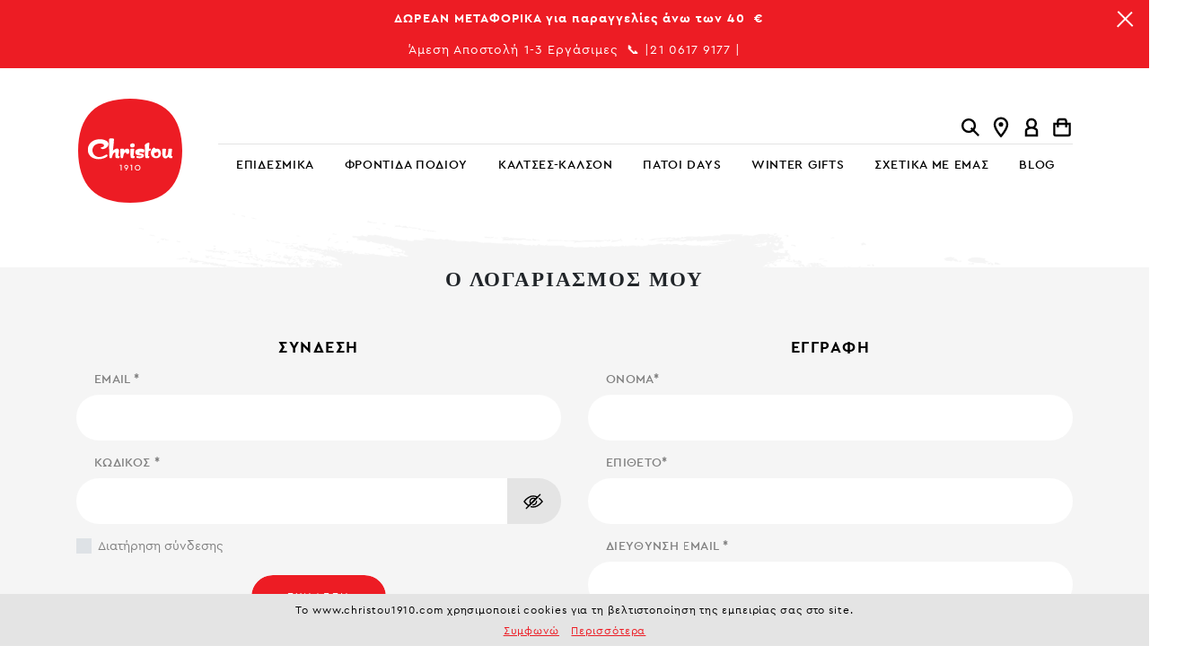

--- FILE ---
content_type: text/html; charset=UTF-8
request_url: https://www.christou1910.com/my-account/edit-address/
body_size: 34364
content:
<!doctype html>
<html lang="el">
  <head>
  <meta charset="utf-8">
  <meta http-equiv="x-ua-compatible" content="ie=edge">
	<meta name="viewport" content="width=device-width, initial-scale=1, shrink-to-fit=no">

	
	
	

	

	<!-- Google Tag Manager -->
	<script>(function(w,d,s,l,i){w[l]=w[l]||[];w[l].push({'gtm.start':
	new Date().getTime(),event:'gtm.js'});var f=d.getElementsByTagName(s)[0],
	j=d.createElement(s),dl=l!='dataLayer'?'&l='+l:'';j.async=true;j.src=
	'https://www.googletagmanager.com/gtm.js?id='+i+dl;f.parentNode.insertBefore(j,f);
	})(window,document,'script','dataLayer','GTM-KSJR3KG');</script>
	<!-- End Google Tag Manager -->

	<!--
	/**
	* @license
	* MyFonts Webfont Build ID 3588218, 2018-05-28T17:19:49-0400
	*
	* The fonts listed in this notice are subject to the End User License
	* Agreement(s) entered into by the website owner. All other parties are
	* explicitly restricted from using the Licensed Webfonts(s).
	*
	* You may obtain a valid license at the URLs below.
	*
	* Webfont: CeraPRO-Bold by TypeMates
	* URL: https://www.myfonts.com/fonts/typemates/cera/pro-bold/
	*
	* Webfont: CeraPRO-Medium by TypeMates
	* URL: https://www.myfonts.com/fonts/typemates/cera/pro-medium/
	*
	* Webfont: CeraPRO-Regular by TypeMates
	* URL: https://www.myfonts.com/fonts/typemates/cera/pro-regular/
	*
	*
	* License: https://www.myfonts.com/viewlicense?type=web&buildid=3588218
	* Licensed pageviews: 20,000
	* Webfonts copyright: Copyright (c) 2015 by Jakob Runge, under exclusive license to
	* TypeMates, Runge Thomsen GbR. All rights reserved.
	*
	* © 2018 MyFonts Inc
	*/
	-->

	<link rel="stylesheet" type="text/css" href="//hello.myfonts.net/count/36c07a">
  				<script>document.documentElement.className = document.documentElement.className + ' yes-js js_active js'</script>
			
	<link rel="apple-touch-icon-precomposed" sizes="57x57" href="https://www.christou1910.com/app/themes/christou-theme/resources/assets/images/app-icons/apple-touch-icon-57x57.png" />
	<link rel="apple-touch-icon-precomposed" sizes="114x114" href="https://www.christou1910.com/app/themes/christou-theme/resources/assets/images/app-icons/apple-touch-icon-114x114.png" />
	<link rel="apple-touch-icon-precomposed" sizes="72x72" href="https://www.christou1910.com/app/themes/christou-theme/resources/assets/images/app-icons/apple-touch-icon-72x72.png" />
	<link rel="apple-touch-icon-precomposed" sizes="144x144" href="https://www.christou1910.com/app/themes/christou-theme/resources/assets/images/app-icons/apple-touch-icon-144x144.png" />
	<link rel="apple-touch-icon-precomposed" sizes="120x120" href="https://www.christou1910.com/app/themes/christou-theme/resources/assets/images/app-icons/apple-touch-icon-120x120.png" />
	<link rel="apple-touch-icon-precomposed" sizes="152x152" href="https://www.christou1910.com/app/themes/christou-theme/resources/assets/images/app-icons/apple-touch-icon-152x152.png" />
	<link rel="icon" type="image/png" href="https://www.christou1910.com/app/themes/christou-theme/resources/assets/images/app-icons/favicon-32x32.png" sizes="32x32" />
	<link rel="icon" type="image/png" href="https://www.christou1910.com/app/themes/christou-theme/resources/assets/images/app-icons/favicon-16x16.png" sizes="16x16" />
	<meta name="application-name" content="Christou 1910"/>
	<meta name="msapplication-TileColor" content="#FFFFFF" />
	<meta name="msapplication-TileImage" content="https://www.christou1910.com/app/themes/christou-theme/resources/assets/images/app-icons/mstile-144x144.png" />

		<meta name='robots' content='noindex, follow' />
	<style>img:is([sizes="auto" i], [sizes^="auto," i]) { contain-intrinsic-size: 3000px 1500px }</style>
	<script type="text/javascript">
    (function() {
  var pvData = {"source":"Direct","referrer":"Direct","visitor_type":"logged out","visitor_login_status":"logged out","visitor_id":0,"page_title":"\u039f \u03bb\u03bf\u03b3\u03b1\u03c1\u03b9\u03b1\u03c3\u03bc\u03cc\u03c2 \u03bc\u03bf\u03c5 - Christou 1910","post_type":"page","post_type_with_prefix":"single page","post_categories":"","post_tags":"","post_author":"Petros Symeonidis","post_full_date":"04\/12\/19","post_year":"2019","post_month":"12","post_day":"04","is_front_page":0,"is_home":1,"search_query":"","search_results_count":0};
  var body = {
    url: encodeURIComponent(window.location.href),
    referrer: encodeURIComponent(document.referrer)
  };

  function makePostRequest(e,t){var n=[];if(t.body){for(var o in t.body)n.push(encodeURIComponent(o)+"="+encodeURIComponent(t.body[o]));t.body=n.join("&")}return window.fetch?new Promise(n=>{var o={method:"POST",headers:{"Content-Type":"application/x-www-form-urlencoded"},redirect:"follow",body:{},...t};window.fetch(e,o).then(e=>{n(e.text())})}):new Promise(t=>{var o;"undefined"==typeof XMLHttpRequest&&t(null),(o=new XMLHttpRequest).open("POST",e,!0),o.onreadystatechange=function(){4==o.readyState&&200==o.status&&t(o.responseText)},o.setRequestHeader("Content-type","application/x-www-form-urlencoded"),o.send(n.join("&"))})}
  function observeAjaxCartActions(e){new PerformanceObserver(function(t){for(var n=t.getEntries(),r=0;r<n.length;r++)["xmlhttprequest","fetch"].includes(n[r].initiatorType)&&['=get_refreshed_fragments', 'add_to_cart'].some(p => n[r].name.includes(p))&&fetchCart(e)}).observe({entryTypes:["resource"]})};

  function fetchCart(adapter) {
    makePostRequest("//www.christou1910.com/wp/index.php?plugin=optimonk&action=cartData", { body })
      .then((response) => {
        var data = JSON.parse(response);
        setCartData(data, adapter);
      })
  }

  function setCartData(cartData, adapter) {
    adapter.Cart.clear();

    cartData.cart.forEach(cartItem => {
      adapter.Cart.add(cartItem.sku, {quantity: cartItem.quantity, price: cartItem.price, name: cartItem.name});
    });
    Object.keys(cartData.avs).forEach((key, value) => {
      adapter.attr(`wp_${key}`, cartData.avs[key]);
    })
  }

  function setAssocData(assocData, adapter) {
    Object.keys(assocData).forEach((key) => {
      adapter.attr(`wp_${key}`, assocData[key]);
    })
  }

  var RuleHandler = {
    hasVisitorCartRules: (campaignMeta) => {
      return !!(campaignMeta.rules.visitorCart || campaignMeta.rules.visitorCartRevamp || campaignMeta.rules.visitorCartV3);
    },
    hasVisitorAttributeRule: (campaignMeta) => {
      return !!campaignMeta.rules.visitorAttribute;
    }
  }

  document.querySelector('html').addEventListener('optimonk#embedded-campaigns-init', function(e) {
    var campaignsData = e.parameters;

    if (!campaignsData.length) {
      return;
    }

    var adapter = window.OptiMonkEmbedded.Visitor.createAdapter();
    var hasCartRule = false;
    var hasAttributeRule = false;

    campaignsData.forEach((campaignMetaData) => {
      hasCartRule = hasCartRule || RuleHandler.hasVisitorCartRules(campaignMetaData);
      hasAttributeRule = hasAttributeRule || RuleHandler.hasVisitorAttributeRule(campaignMetaData);
    });

    setAssocData(pvData, adapter);

    if (hasCartRule) {
      observeAjaxCartActions(adapter);
      fetchCart(adapter);
    }

    if (hasAttributeRule) {
      makePostRequest("//www.christou1910.com/wp/index.php?plugin=optimonk&action=productData", { body })
        .then((response) => {
          var data = JSON.parse(response);
          setAssocData(data, adapter);
        })
    }
  });

  document.querySelector('html').addEventListener('optimonk#campaigns_initialized', function () {
    if (!OptiMonk.campaigns) {
      return;
    }

    var adapter = window.OptiMonk.Visitor.createAdapter();

    setAssocData(pvData, adapter);

    if (OptiMonk.campaigns.filter(campaign => campaign.hasVisitorCartRules()).length) {
      observeAjaxCartActions(adapter);
      fetchCart(adapter);
    }

    if (OptiMonk.campaigns.filter(campaign => campaign.hasVisitorAttributeRules()).length) {
      makePostRequest("//www.christou1910.com/wp/index.php?plugin=optimonk&action=productData", { body })
        .then((response) => {
          var data = JSON.parse(response);
          setAssocData(data, adapter);
        });
    }
  });
}());

</script>
<script type="text/javascript" src="https://onsite.optimonk.com/script.js?account=255304" async></script>
<!-- Google Tag Manager for WordPress by gtm4wp.com -->
<script data-cfasync="false" data-pagespeed-no-defer>
	var gtm4wp_datalayer_name = "dataLayer";
	var dataLayer = dataLayer || [];
	const gtm4wp_use_sku_instead = false;
	const gtm4wp_currency = 'EUR';
	const gtm4wp_product_per_impression = 10;
	const gtm4wp_clear_ecommerce = false;
</script>
<!-- End Google Tag Manager for WordPress by gtm4wp.com -->
	<!-- This site is optimized with the Yoast SEO plugin v25.5 - https://yoast.com/wordpress/plugins/seo/ -->
	<title>Ο λογαριασμός μου - Christou 1910</title>
	<link rel="canonical" href="https://www.christou1910.com/my-account/" />
	<meta property="og:locale" content="el_GR" />
	<meta property="og:type" content="article" />
	<meta property="og:title" content="Ο λογαριασμός μου - Christou 1910" />
	<meta property="og:url" content="https://www.christou1910.com/my-account/" />
	<meta property="og:site_name" content="Christou 1910" />
	<meta property="article:publisher" content="https://www.facebook.com/Christou1910/" />
	<meta property="article:modified_time" content="2019-12-26T18:57:08+00:00" />
	<meta name="twitter:card" content="summary_large_image" />
	<script type="application/ld+json" class="yoast-schema-graph">{"@context":"https://schema.org","@graph":[{"@type":"WebPage","@id":"https://www.christou1910.com/my-account/","url":"https://www.christou1910.com/my-account/","name":"Ο λογαριασμός μου - Christou 1910","isPartOf":{"@id":"https://www.christou1910.com/#website"},"datePublished":"2019-12-04T13:54:31+00:00","dateModified":"2019-12-26T18:57:08+00:00","breadcrumb":{"@id":"https://www.christou1910.com/my-account/#breadcrumb"},"inLanguage":"el","potentialAction":[{"@type":"ReadAction","target":["https://www.christou1910.com/my-account/"]}]},{"@type":"BreadcrumbList","@id":"https://www.christou1910.com/my-account/#breadcrumb","itemListElement":[{"@type":"ListItem","position":1,"name":"Home","item":"https://www.christou1910.com/"},{"@type":"ListItem","position":2,"name":"Ο λογαριασμός μου"}]},{"@type":"WebSite","@id":"https://www.christou1910.com/#website","url":"https://www.christou1910.com/","name":"Christou 1910","description":"Life Improving Products","publisher":{"@id":"https://www.christou1910.com/#organization"},"potentialAction":[{"@type":"SearchAction","target":{"@type":"EntryPoint","urlTemplate":"https://www.christou1910.com/search/{search_term_string}"},"query-input":{"@type":"PropertyValueSpecification","valueRequired":true,"valueName":"search_term_string"}}],"inLanguage":"el"},{"@type":"Organization","@id":"https://www.christou1910.com/#organization","name":"Christou 1910","url":"https://www.christou1910.com/","logo":{"@type":"ImageObject","inLanguage":"el","@id":"https://www.christou1910.com/#/schema/logo/image/","url":"https://christou.imgix.net/logo-full.png","contentUrl":"https://christou.imgix.net/logo-full.png","width":1000,"height":1000,"caption":"Christou 1910"},"image":{"@id":"https://www.christou1910.com/#/schema/logo/image/"},"sameAs":["https://www.facebook.com/Christou1910/","https://www.instagram.com/christou1910/","https://www.youtube.com/channel/UCJfDHGGqWjHzguKJG8kXNzw"]}]}</script>
	<!-- / Yoast SEO plugin. -->


<link rel='dns-prefetch' href='//static.klaviyo.com' />
<link rel='dns-prefetch' href='//widget.gotolstoy.com' />
<script type="text/javascript">
/* <![CDATA[ */
window._wpemojiSettings = {"baseUrl":"https:\/\/s.w.org\/images\/core\/emoji\/16.0.1\/72x72\/","ext":".png","svgUrl":"https:\/\/s.w.org\/images\/core\/emoji\/16.0.1\/svg\/","svgExt":".svg","source":{"concatemoji":"https:\/\/www.christou1910.com\/wp\/wp-includes\/js\/wp-emoji-release.min.js?ver=6.8.2"}};
/*! This file is auto-generated */
!function(s,n){var o,i,e;function c(e){try{var t={supportTests:e,timestamp:(new Date).valueOf()};sessionStorage.setItem(o,JSON.stringify(t))}catch(e){}}function p(e,t,n){e.clearRect(0,0,e.canvas.width,e.canvas.height),e.fillText(t,0,0);var t=new Uint32Array(e.getImageData(0,0,e.canvas.width,e.canvas.height).data),a=(e.clearRect(0,0,e.canvas.width,e.canvas.height),e.fillText(n,0,0),new Uint32Array(e.getImageData(0,0,e.canvas.width,e.canvas.height).data));return t.every(function(e,t){return e===a[t]})}function u(e,t){e.clearRect(0,0,e.canvas.width,e.canvas.height),e.fillText(t,0,0);for(var n=e.getImageData(16,16,1,1),a=0;a<n.data.length;a++)if(0!==n.data[a])return!1;return!0}function f(e,t,n,a){switch(t){case"flag":return n(e,"\ud83c\udff3\ufe0f\u200d\u26a7\ufe0f","\ud83c\udff3\ufe0f\u200b\u26a7\ufe0f")?!1:!n(e,"\ud83c\udde8\ud83c\uddf6","\ud83c\udde8\u200b\ud83c\uddf6")&&!n(e,"\ud83c\udff4\udb40\udc67\udb40\udc62\udb40\udc65\udb40\udc6e\udb40\udc67\udb40\udc7f","\ud83c\udff4\u200b\udb40\udc67\u200b\udb40\udc62\u200b\udb40\udc65\u200b\udb40\udc6e\u200b\udb40\udc67\u200b\udb40\udc7f");case"emoji":return!a(e,"\ud83e\udedf")}return!1}function g(e,t,n,a){var r="undefined"!=typeof WorkerGlobalScope&&self instanceof WorkerGlobalScope?new OffscreenCanvas(300,150):s.createElement("canvas"),o=r.getContext("2d",{willReadFrequently:!0}),i=(o.textBaseline="top",o.font="600 32px Arial",{});return e.forEach(function(e){i[e]=t(o,e,n,a)}),i}function t(e){var t=s.createElement("script");t.src=e,t.defer=!0,s.head.appendChild(t)}"undefined"!=typeof Promise&&(o="wpEmojiSettingsSupports",i=["flag","emoji"],n.supports={everything:!0,everythingExceptFlag:!0},e=new Promise(function(e){s.addEventListener("DOMContentLoaded",e,{once:!0})}),new Promise(function(t){var n=function(){try{var e=JSON.parse(sessionStorage.getItem(o));if("object"==typeof e&&"number"==typeof e.timestamp&&(new Date).valueOf()<e.timestamp+604800&&"object"==typeof e.supportTests)return e.supportTests}catch(e){}return null}();if(!n){if("undefined"!=typeof Worker&&"undefined"!=typeof OffscreenCanvas&&"undefined"!=typeof URL&&URL.createObjectURL&&"undefined"!=typeof Blob)try{var e="postMessage("+g.toString()+"("+[JSON.stringify(i),f.toString(),p.toString(),u.toString()].join(",")+"));",a=new Blob([e],{type:"text/javascript"}),r=new Worker(URL.createObjectURL(a),{name:"wpTestEmojiSupports"});return void(r.onmessage=function(e){c(n=e.data),r.terminate(),t(n)})}catch(e){}c(n=g(i,f,p,u))}t(n)}).then(function(e){for(var t in e)n.supports[t]=e[t],n.supports.everything=n.supports.everything&&n.supports[t],"flag"!==t&&(n.supports.everythingExceptFlag=n.supports.everythingExceptFlag&&n.supports[t]);n.supports.everythingExceptFlag=n.supports.everythingExceptFlag&&!n.supports.flag,n.DOMReady=!1,n.readyCallback=function(){n.DOMReady=!0}}).then(function(){return e}).then(function(){var e;n.supports.everything||(n.readyCallback(),(e=n.source||{}).concatemoji?t(e.concatemoji):e.wpemoji&&e.twemoji&&(t(e.twemoji),t(e.wpemoji)))}))}((window,document),window._wpemojiSettings);
/* ]]> */
</script>
<style id='wp-emoji-styles-inline-css' type='text/css'>

	img.wp-smiley, img.emoji {
		display: inline !important;
		border: none !important;
		box-shadow: none !important;
		height: 1em !important;
		width: 1em !important;
		margin: 0 0.07em !important;
		vertical-align: -0.1em !important;
		background: none !important;
		padding: 0 !important;
	}
</style>
<link rel='stylesheet' id='wp-block-library-css' href='https://www.christou1910.com/wp/wp-includes/css/dist/block-library/style.min.css?ver=6.8.2' type='text/css' media='all' />
<style id='classic-theme-styles-inline-css' type='text/css'>
/*! This file is auto-generated */
.wp-block-button__link{color:#fff;background-color:#32373c;border-radius:9999px;box-shadow:none;text-decoration:none;padding:calc(.667em + 2px) calc(1.333em + 2px);font-size:1.125em}.wp-block-file__button{background:#32373c;color:#fff;text-decoration:none}
</style>
<style id='safe-svg-svg-icon-style-inline-css' type='text/css'>
.safe-svg-cover{text-align:center}.safe-svg-cover .safe-svg-inside{display:inline-block;max-width:100%}.safe-svg-cover svg{fill:currentColor;height:100%;max-height:100%;max-width:100%;width:100%}

</style>
<link rel='stylesheet' id='jquery-selectBox-css' href='https://www.christou1910.com/app/plugins/yith-woocommerce-wishlist-premium/assets/css/jquery.selectBox.css?ver=1.2.0' type='text/css' media='all' />
<link rel='stylesheet' id='yith-wcwl-font-awesome-css' href='https://www.christou1910.com/app/plugins/yith-woocommerce-wishlist-premium/assets/css/font-awesome.css?ver=4.7.0' type='text/css' media='all' />
<link rel='stylesheet' id='woocommerce_prettyPhoto_css-css' href='//www.christou1910.com/app/plugins/woocommerce/assets/css/prettyPhoto.css?ver=3.1.6' type='text/css' media='all' />
<link rel='stylesheet' id='yith-wcwl-main-css' href='https://www.christou1910.com/app/plugins/yith-woocommerce-wishlist-premium/assets/css/style.css?ver=4.7.0' type='text/css' media='all' />
<style id='yith-wcwl-main-inline-css' type='text/css'>
 :root { --color-add-to-wishlist-background: #333333; --color-add-to-wishlist-text: #FFFFFF; --color-add-to-wishlist-border: #333333; --color-add-to-wishlist-background-hover: #333333; --color-add-to-wishlist-text-hover: #FFFFFF; --color-add-to-wishlist-border-hover: #333333; --rounded-corners-radius: 16px; --add-to-cart-rounded-corners-radius: 16px; --color-headers-background: #F4F4F4; --color-share-button-color: #fff; --color-share-button-color-hover: #fff; --feedback-duration: 3s; --modal-colors-overlay: #0000004d; --modal-colors-icon: #007565; --modal-colors-primary-button: #007565; --modal-colors-primary-button-hover: #007565; --modal-colors-primary-button-text: #fff; --modal-colors-primary-button-text-hover: #fff; --modal-colors-secondary-button: #e8e8e8; --modal-colors-secondary-button-hover: #d8d8d8; --modal-colors-secondary-button-text: #777; --modal-colors-secondary-button-text-hover: #777; --color-ask-an-estimate-background: #333333; --color-ask-an-estimate-text: #FFFFFF; --color-ask-an-estimate-border: #333333; --color-ask-an-estimate-background-hover: #4F4F4F; --color-ask-an-estimate-text-hover: #FFFFFF; --color-ask-an-estimate-border-hover: #4F4F4F; --ask-an-estimate-rounded-corners-radius: 16px; --tooltip-color-background: #333; --tooltip-color-text: #fff } 
 :root { --color-add-to-wishlist-background: #333333; --color-add-to-wishlist-text: #FFFFFF; --color-add-to-wishlist-border: #333333; --color-add-to-wishlist-background-hover: #333333; --color-add-to-wishlist-text-hover: #FFFFFF; --color-add-to-wishlist-border-hover: #333333; --rounded-corners-radius: 16px; --add-to-cart-rounded-corners-radius: 16px; --color-headers-background: #F4F4F4; --color-share-button-color: #fff; --color-share-button-color-hover: #fff; --feedback-duration: 3s; --modal-colors-overlay: #0000004d; --modal-colors-icon: #007565; --modal-colors-primary-button: #007565; --modal-colors-primary-button-hover: #007565; --modal-colors-primary-button-text: #fff; --modal-colors-primary-button-text-hover: #fff; --modal-colors-secondary-button: #e8e8e8; --modal-colors-secondary-button-hover: #d8d8d8; --modal-colors-secondary-button-text: #777; --modal-colors-secondary-button-text-hover: #777; --color-ask-an-estimate-background: #333333; --color-ask-an-estimate-text: #FFFFFF; --color-ask-an-estimate-border: #333333; --color-ask-an-estimate-background-hover: #4F4F4F; --color-ask-an-estimate-text-hover: #FFFFFF; --color-ask-an-estimate-border-hover: #4F4F4F; --ask-an-estimate-rounded-corners-radius: 16px; --tooltip-color-background: #333; --tooltip-color-text: #fff } 
</style>
<style id='global-styles-inline-css' type='text/css'>
:root{--wp--preset--aspect-ratio--square: 1;--wp--preset--aspect-ratio--4-3: 4/3;--wp--preset--aspect-ratio--3-4: 3/4;--wp--preset--aspect-ratio--3-2: 3/2;--wp--preset--aspect-ratio--2-3: 2/3;--wp--preset--aspect-ratio--16-9: 16/9;--wp--preset--aspect-ratio--9-16: 9/16;--wp--preset--color--black: #000000;--wp--preset--color--cyan-bluish-gray: #abb8c3;--wp--preset--color--white: #ffffff;--wp--preset--color--pale-pink: #f78da7;--wp--preset--color--vivid-red: #cf2e2e;--wp--preset--color--luminous-vivid-orange: #ff6900;--wp--preset--color--luminous-vivid-amber: #fcb900;--wp--preset--color--light-green-cyan: #7bdcb5;--wp--preset--color--vivid-green-cyan: #00d084;--wp--preset--color--pale-cyan-blue: #8ed1fc;--wp--preset--color--vivid-cyan-blue: #0693e3;--wp--preset--color--vivid-purple: #9b51e0;--wp--preset--gradient--vivid-cyan-blue-to-vivid-purple: linear-gradient(135deg,rgba(6,147,227,1) 0%,rgb(155,81,224) 100%);--wp--preset--gradient--light-green-cyan-to-vivid-green-cyan: linear-gradient(135deg,rgb(122,220,180) 0%,rgb(0,208,130) 100%);--wp--preset--gradient--luminous-vivid-amber-to-luminous-vivid-orange: linear-gradient(135deg,rgba(252,185,0,1) 0%,rgba(255,105,0,1) 100%);--wp--preset--gradient--luminous-vivid-orange-to-vivid-red: linear-gradient(135deg,rgba(255,105,0,1) 0%,rgb(207,46,46) 100%);--wp--preset--gradient--very-light-gray-to-cyan-bluish-gray: linear-gradient(135deg,rgb(238,238,238) 0%,rgb(169,184,195) 100%);--wp--preset--gradient--cool-to-warm-spectrum: linear-gradient(135deg,rgb(74,234,220) 0%,rgb(151,120,209) 20%,rgb(207,42,186) 40%,rgb(238,44,130) 60%,rgb(251,105,98) 80%,rgb(254,248,76) 100%);--wp--preset--gradient--blush-light-purple: linear-gradient(135deg,rgb(255,206,236) 0%,rgb(152,150,240) 100%);--wp--preset--gradient--blush-bordeaux: linear-gradient(135deg,rgb(254,205,165) 0%,rgb(254,45,45) 50%,rgb(107,0,62) 100%);--wp--preset--gradient--luminous-dusk: linear-gradient(135deg,rgb(255,203,112) 0%,rgb(199,81,192) 50%,rgb(65,88,208) 100%);--wp--preset--gradient--pale-ocean: linear-gradient(135deg,rgb(255,245,203) 0%,rgb(182,227,212) 50%,rgb(51,167,181) 100%);--wp--preset--gradient--electric-grass: linear-gradient(135deg,rgb(202,248,128) 0%,rgb(113,206,126) 100%);--wp--preset--gradient--midnight: linear-gradient(135deg,rgb(2,3,129) 0%,rgb(40,116,252) 100%);--wp--preset--font-size--small: 13px;--wp--preset--font-size--medium: 20px;--wp--preset--font-size--large: 36px;--wp--preset--font-size--x-large: 42px;--wp--preset--spacing--20: 0.44rem;--wp--preset--spacing--30: 0.67rem;--wp--preset--spacing--40: 1rem;--wp--preset--spacing--50: 1.5rem;--wp--preset--spacing--60: 2.25rem;--wp--preset--spacing--70: 3.38rem;--wp--preset--spacing--80: 5.06rem;--wp--preset--shadow--natural: 6px 6px 9px rgba(0, 0, 0, 0.2);--wp--preset--shadow--deep: 12px 12px 50px rgba(0, 0, 0, 0.4);--wp--preset--shadow--sharp: 6px 6px 0px rgba(0, 0, 0, 0.2);--wp--preset--shadow--outlined: 6px 6px 0px -3px rgba(255, 255, 255, 1), 6px 6px rgba(0, 0, 0, 1);--wp--preset--shadow--crisp: 6px 6px 0px rgba(0, 0, 0, 1);}:where(.is-layout-flex){gap: 0.5em;}:where(.is-layout-grid){gap: 0.5em;}body .is-layout-flex{display: flex;}.is-layout-flex{flex-wrap: wrap;align-items: center;}.is-layout-flex > :is(*, div){margin: 0;}body .is-layout-grid{display: grid;}.is-layout-grid > :is(*, div){margin: 0;}:where(.wp-block-columns.is-layout-flex){gap: 2em;}:where(.wp-block-columns.is-layout-grid){gap: 2em;}:where(.wp-block-post-template.is-layout-flex){gap: 1.25em;}:where(.wp-block-post-template.is-layout-grid){gap: 1.25em;}.has-black-color{color: var(--wp--preset--color--black) !important;}.has-cyan-bluish-gray-color{color: var(--wp--preset--color--cyan-bluish-gray) !important;}.has-white-color{color: var(--wp--preset--color--white) !important;}.has-pale-pink-color{color: var(--wp--preset--color--pale-pink) !important;}.has-vivid-red-color{color: var(--wp--preset--color--vivid-red) !important;}.has-luminous-vivid-orange-color{color: var(--wp--preset--color--luminous-vivid-orange) !important;}.has-luminous-vivid-amber-color{color: var(--wp--preset--color--luminous-vivid-amber) !important;}.has-light-green-cyan-color{color: var(--wp--preset--color--light-green-cyan) !important;}.has-vivid-green-cyan-color{color: var(--wp--preset--color--vivid-green-cyan) !important;}.has-pale-cyan-blue-color{color: var(--wp--preset--color--pale-cyan-blue) !important;}.has-vivid-cyan-blue-color{color: var(--wp--preset--color--vivid-cyan-blue) !important;}.has-vivid-purple-color{color: var(--wp--preset--color--vivid-purple) !important;}.has-black-background-color{background-color: var(--wp--preset--color--black) !important;}.has-cyan-bluish-gray-background-color{background-color: var(--wp--preset--color--cyan-bluish-gray) !important;}.has-white-background-color{background-color: var(--wp--preset--color--white) !important;}.has-pale-pink-background-color{background-color: var(--wp--preset--color--pale-pink) !important;}.has-vivid-red-background-color{background-color: var(--wp--preset--color--vivid-red) !important;}.has-luminous-vivid-orange-background-color{background-color: var(--wp--preset--color--luminous-vivid-orange) !important;}.has-luminous-vivid-amber-background-color{background-color: var(--wp--preset--color--luminous-vivid-amber) !important;}.has-light-green-cyan-background-color{background-color: var(--wp--preset--color--light-green-cyan) !important;}.has-vivid-green-cyan-background-color{background-color: var(--wp--preset--color--vivid-green-cyan) !important;}.has-pale-cyan-blue-background-color{background-color: var(--wp--preset--color--pale-cyan-blue) !important;}.has-vivid-cyan-blue-background-color{background-color: var(--wp--preset--color--vivid-cyan-blue) !important;}.has-vivid-purple-background-color{background-color: var(--wp--preset--color--vivid-purple) !important;}.has-black-border-color{border-color: var(--wp--preset--color--black) !important;}.has-cyan-bluish-gray-border-color{border-color: var(--wp--preset--color--cyan-bluish-gray) !important;}.has-white-border-color{border-color: var(--wp--preset--color--white) !important;}.has-pale-pink-border-color{border-color: var(--wp--preset--color--pale-pink) !important;}.has-vivid-red-border-color{border-color: var(--wp--preset--color--vivid-red) !important;}.has-luminous-vivid-orange-border-color{border-color: var(--wp--preset--color--luminous-vivid-orange) !important;}.has-luminous-vivid-amber-border-color{border-color: var(--wp--preset--color--luminous-vivid-amber) !important;}.has-light-green-cyan-border-color{border-color: var(--wp--preset--color--light-green-cyan) !important;}.has-vivid-green-cyan-border-color{border-color: var(--wp--preset--color--vivid-green-cyan) !important;}.has-pale-cyan-blue-border-color{border-color: var(--wp--preset--color--pale-cyan-blue) !important;}.has-vivid-cyan-blue-border-color{border-color: var(--wp--preset--color--vivid-cyan-blue) !important;}.has-vivid-purple-border-color{border-color: var(--wp--preset--color--vivid-purple) !important;}.has-vivid-cyan-blue-to-vivid-purple-gradient-background{background: var(--wp--preset--gradient--vivid-cyan-blue-to-vivid-purple) !important;}.has-light-green-cyan-to-vivid-green-cyan-gradient-background{background: var(--wp--preset--gradient--light-green-cyan-to-vivid-green-cyan) !important;}.has-luminous-vivid-amber-to-luminous-vivid-orange-gradient-background{background: var(--wp--preset--gradient--luminous-vivid-amber-to-luminous-vivid-orange) !important;}.has-luminous-vivid-orange-to-vivid-red-gradient-background{background: var(--wp--preset--gradient--luminous-vivid-orange-to-vivid-red) !important;}.has-very-light-gray-to-cyan-bluish-gray-gradient-background{background: var(--wp--preset--gradient--very-light-gray-to-cyan-bluish-gray) !important;}.has-cool-to-warm-spectrum-gradient-background{background: var(--wp--preset--gradient--cool-to-warm-spectrum) !important;}.has-blush-light-purple-gradient-background{background: var(--wp--preset--gradient--blush-light-purple) !important;}.has-blush-bordeaux-gradient-background{background: var(--wp--preset--gradient--blush-bordeaux) !important;}.has-luminous-dusk-gradient-background{background: var(--wp--preset--gradient--luminous-dusk) !important;}.has-pale-ocean-gradient-background{background: var(--wp--preset--gradient--pale-ocean) !important;}.has-electric-grass-gradient-background{background: var(--wp--preset--gradient--electric-grass) !important;}.has-midnight-gradient-background{background: var(--wp--preset--gradient--midnight) !important;}.has-small-font-size{font-size: var(--wp--preset--font-size--small) !important;}.has-medium-font-size{font-size: var(--wp--preset--font-size--medium) !important;}.has-large-font-size{font-size: var(--wp--preset--font-size--large) !important;}.has-x-large-font-size{font-size: var(--wp--preset--font-size--x-large) !important;}
:where(.wp-block-post-template.is-layout-flex){gap: 1.25em;}:where(.wp-block-post-template.is-layout-grid){gap: 1.25em;}
:where(.wp-block-columns.is-layout-flex){gap: 2em;}:where(.wp-block-columns.is-layout-grid){gap: 2em;}
:root :where(.wp-block-pullquote){font-size: 1.5em;line-height: 1.6;}
</style>
<link rel='stylesheet' id='select2-css' href='https://www.christou1910.com/app/plugins/woocommerce/assets/css/select2.css?ver=10.0.4' type='text/css' media='all' />
<style id='woocommerce-inline-inline-css' type='text/css'>
.woocommerce form .form-row .required { visibility: visible; }
</style>
<link rel='stylesheet' id='grw-public-main-css-css' href='https://www.christou1910.com/app/plugins/widget-google-reviews/assets/css/public-main.css?ver=6.2' type='text/css' media='all' />
<link rel='stylesheet' id='yith_wcbm_badge_style-css' href='https://www.christou1910.com/app/plugins/yith-woocommerce-badge-management-premium/assets/css/frontend.css?ver=3.18.0' type='text/css' media='all' />
<style id='yith_wcbm_badge_style-inline-css' type='text/css'>
.yith-wcbm-badge.yith-wcbm-badge-css.yith-wcbm-badge-46813 {
				top: 3px; right: 3px; bottom: auto; left: auto;
				opacity: 100%;
				
				margin: 0px 0px 0px 0px;
				padding: 0px 1px 2px 3px;
				
			}.yith-wcbm-badge.yith-wcbm-badge-css.yith-wcbm-badge-46808 {
				top: 29px; right: 1px; bottom: auto; left: auto;
				opacity: 100%;
				
				margin: 0px 0px 0px 0px;
				padding: 0px 1px 2px 3px;
				
			}.yith-wcbm-badge.yith-wcbm-badge-css.yith-wcbm-badge-73797 {
				top: 0%; right: 0%; bottom: auto; left: auto;
				opacity: 100%;
				
				margin: 0px 0px 0px 0px;
				padding: 0px 0px 0px 0px;
				
			}.yith-wcbm-badge.yith-wcbm-badge-css.yith-wcbm-badge-114091 {
				top: auto; right: 3px; bottom: 0px; left: auto;
				opacity: 100%;
				
				margin: 0px 0px 0px 0px;
				padding: 0px 0px 0px 0px;
				
			}.yith-wcbm-badge.yith-wcbm-badge-css.yith-wcbm-badge-71907 {
				top: 0; right: 0; 
				opacity: 100%;
				
				margin: 0px 0px 0px 0px;
				padding: 0px 0px 0px 0px;
				
			}.yith-wcbm-badge.yith-wcbm-badge-css.yith-wcbm-badge-72758 {
				top: 0; right: 0; 
				opacity: 100%;
				
				margin: 0px 0px 0px 0px;
				padding: 0px 0px 0px 0px;
				
			}.yith-wcbm-badge.yith-wcbm-badge-css.yith-wcbm-badge-21581 {
				top: 6px; right: -2px; bottom: auto; left: auto;
				opacity: 100%;
				
				margin: 0px 0px 0px 0px;
				padding: 0px 0px 0px 0px;
				
			}.yith-wcbm-badge.yith-wcbm-badge-css.yith-wcbm-badge-21604 {
				top: 6px; right: -2px; bottom: auto; left: auto;
				opacity: 100%;
				
				margin: 0px 0px 0px 0px;
				padding: 0px 1px 2px 3px;
				
			}@media only screen and (max-width: 768px) {
							.yith-wcbm-badge.yith-wcbm-badge-css.yith-wcbm-badge-21604{ 
							-ms-transform:  scale(2); -webkit-transform:  scale(2); transform:  scale(2);
							}
						}
				.yith-wcbm-badge.yith-wcbm-badge-css.yith-wcbm-badge-21603 {
				top: 6px; right: -2px; bottom: auto; left: auto;
				opacity: 100%;
				
				margin: 0px 0px 0px 0px;
				padding: 0px 1px 2px 3px;
				
			}@media only screen and (max-width: 768px) {
							.yith-wcbm-badge.yith-wcbm-badge-css.yith-wcbm-badge-21603{ 
							-ms-transform:  scale(2); -webkit-transform:  scale(2); transform:  scale(2);
							}
						}
				.yith-wcbm-badge.yith-wcbm-badge-css.yith-wcbm-badge-21606 {
				top: 11px; right: auto; bottom: auto; left: 98px;
				opacity: 100%;
				
				margin: 0px 0px 0px 0px;
				padding: 0px 0px 0px 0px;
				
			}.yith-wcbm-badge.yith-wcbm-badge-css.yith-wcbm-badge-73011 {
				top: 0; right: 0; 
				opacity: 100%;
				
				margin: 0px 0px 0px 0px;
				padding: 0px 0px 0px 0px;
				
			}.yith-wcbm-badge.yith-wcbm-badge-css.yith-wcbm-badge-21614 {
				top: 28px; right: auto; bottom: auto; left: 60px;
				opacity: 100%;
				
				margin: 0px 0px 0px 0px;
				padding: 0px 0px 0px 0px;
				
			}.yith-wcbm-badge.yith-wcbm-badge-css.yith-wcbm-badge-46806 {
				top: 3px; right: auto; bottom: auto; left: 0px;
				opacity: 100%;
				
				margin: 0px 0px 0px 0px;
				padding: 0px 0px 0px 0px;
				
			}.yith-wcbm-badge.yith-wcbm-badge-css.yith-wcbm-badge-91446 {
				top: 0; left: 0; 
				opacity: 100%;
				
				margin: 0px 0px 0px 0px;
				padding: 0px 0px 0px 0px;
				
			}
</style>
<link rel='stylesheet' id='yith-gfont-open-sans-css' href='https://www.christou1910.com/app/plugins/yith-woocommerce-badge-management-premium/assets/fonts/open-sans/style.css?ver=3.18.0' type='text/css' media='all' />
<link rel='stylesheet' id='yith_wcpb_bundle_frontend_style-css' href='https://www.christou1910.com/app/plugins/yith-woocommerce-product-bundles-premium/assets/css/frontend.css?ver=2.18.0' type='text/css' media='all' />
<style id='yith_wcpb_bundle_frontend_style-inline-css' type='text/css'>

				.wc-block-cart .wc-block-cart-items tr.yith-wcpb-is-bundled-item{display: none !important;}
				.wc-block-components-order-summary .wc-block-components-order-summary-item.yith-wcpb-is-bundled-item{display: none !important;}
				
				.wc-block-cart .wc-block-cart-items tr.yith-wcpb-is-bundled-item .wc-block-cart-item__product .wc-block-cart-item__prices{display: none !important;}
				.wc-block-cart .wc-block-cart-items tr.yith-wcpb-is-bundled-item .wc-block-components-sale-badge{display: none !important;}
				.wc-block-components-order-summary .wc-block-components-order-summary-item.yith-wcpb-is-bundled-item .wc-block-components-product-price{display: none !important;}
				
</style>
<link rel='stylesheet' id='brands-styles-css' href='https://www.christou1910.com/app/plugins/woocommerce/assets/css/brands.css?ver=10.0.4' type='text/css' media='all' />
<link rel='stylesheet' id='sage/main.css-css' href='https://www.christou1910.com/app/themes/christou-theme/dist/styles/main_657637b7.css' type='text/css' media='all' />
<script type="text/template" id="tmpl-variation-template">
	<div class="woocommerce-variation-description">{{{ data.variation.variation_description }}}</div>
	<div class="woocommerce-variation-price">{{{ data.variation.price_html }}}</div>
	<div class="woocommerce-variation-availability">{{{ data.variation.availability_html }}}</div>
</script>
<script type="text/template" id="tmpl-unavailable-variation-template">
	<p role="alert">Λυπούμαστε, αυτό το προϊόν δεν είναι διαθέσιμο. Παρακαλούμε, επιλέξτε έναν διαφορετικό συνδυασμό.</p>
</script>
<script type="text/javascript" src="https://www.christou1910.com/wp/wp-includes/js/jquery/jquery.min.js?ver=3.7.1" id="jquery-core-js"></script>
<script type="text/javascript" src="https://www.christou1910.com/wp/wp-includes/js/jquery/jquery-migrate.min.js?ver=3.4.1" id="jquery-migrate-js"></script>
<script type="text/javascript" src="https://www.christou1910.com/wp/wp-includes/js/dist/hooks.min.js?ver=4d63a3d491d11ffd8ac6" id="wp-hooks-js"></script>
<script type="text/javascript" src="https://www.christou1910.com/wp/wp-includes/js/dist/i18n.min.js?ver=5e580eb46a90c2b997e6" id="wp-i18n-js"></script>
<script type="text/javascript" id="wp-i18n-js-after">
/* <![CDATA[ */
wp.i18n.setLocaleData( { 'text direction\u0004ltr': [ 'ltr' ] } );
/* ]]> */
</script>
<script type="text/javascript" id="horrorpack-js-extra">
/* <![CDATA[ */
var horrorpack = {"homeURL":"https:\/\/www.christou1910.com\/","ajaxURL":"https:\/\/www.christou1910.com\/wp\/wp-admin\/admin-ajax.php","i18n":{"blankEmail":"\u03a0\u03b1\u03c1\u03b1\u03ba\u03b1\u03bb\u03bf\u03cd\u03bc\u03b5 \u03b5\u03b9\u03c3\u03ac\u03b3\u03b5\u03c4\u03b5 \u03c4\u03bf email \u03c3\u03b1\u03c2.","invalidEmail":"\u03a0\u03b1\u03c1\u03b1\u03ba\u03b1\u03bb\u03bf\u03cd\u03bc\u03b5 \u03b5\u03b9\u03c3\u03ac\u03b3\u03b5\u03c4\u03b5 \u03bc\u03b9\u03b1 \u03ad\u03b3\u03ba\u03c5\u03c1\u03b7 \u03b4\u03b9\u03b5\u03cd\u03b8\u03c5\u03bd\u03c3\u03b7.","alreadySubscribed":"\u0388\u03c7\u03b5\u03c4\u03b5 \u03ae\u03b4\u03b7 \u03b5\u03b3\u03b3\u03c1\u03b1\u03c6\u03b5\u03af.","subscriptionSuccessful":"\u0395\u03c5\u03c7\u03b1\u03c1\u03b9\u03c3\u03c4\u03bf\u03cd\u03bc\u03b5 \u03b3\u03b9\u03b1 \u03c4\u03b7\u03bd \u03b5\u03b3\u03b3\u03c1\u03b1\u03c6\u03ae \u03c3\u03b1\u03c2!","mustAcceptTerms":"You must accept our terms in order to subscribe.","productAddedToCart":"\u03a4\u03bf \u03c0\u03c1\u03bf\u03ca\u03cc\u03bd %s \u03ad\u03c7\u03b5\u03b9 \u03c0\u03c1\u03bf\u03c3\u03c4\u03b5\u03b8\u03b5\u03af \u03c3\u03c4\u03bf \u03ba\u03b1\u03bb\u03ac\u03b8\u03b9 \u03c3\u03b1\u03c2."},"cookieNoticeDelay":"0","rememberConsent":"7"};
/* ]]> */
</script>
<script type="text/javascript" src="https://www.christou1910.com/app/plugins/horrorpack/public/js/horrorpack-public.js?ver=1.30.0" id="horrorpack-js"></script>
<script type="text/javascript" src="https://www.christou1910.com/app/plugins/horrorpack/public/js/vendor/arrive.min.js?ver=1.30.0" id="arrive-js"></script>
<script type="text/javascript" src="https://www.christou1910.com/app/plugins/horrorpack/public/js/vendor/messenger.min.js?ver=1.30.0" id="messenger-js"></script>
<script type="text/javascript" src="https://www.christou1910.com/app/plugins/horrorpack/public/js/vendor/modernizr.mutationobserver.min.js?ver=1.30.0" id="modernizr-mutationobserver-js"></script>
<script type="text/javascript" id="horrorpack-woocommerce-messages-js-extra">
/* <![CDATA[ */
var hpWCMessages = {"messageOnAddToCart":"1"};
/* ]]> */
</script>
<script type="text/javascript" src="https://www.christou1910.com/app/plugins/horrorpack/public/js/horrorpack-woocommerce-messages.js?ver=1.30.0" id="horrorpack-woocommerce-messages-js"></script>
<script type="text/javascript" id="tt4b_ajax_script-js-extra">
/* <![CDATA[ */
var tt4b_script_vars = {"pixel_code":"CRONLH3C77U9Q4TC841G","currency":"EUR","country":"GR","advanced_matching":"1"};
/* ]]> */
</script>
<script type="text/javascript" src="https://www.christou1910.com/app/plugins/tiktok-for-business/admin/js/ajaxSnippet.js?ver=v1" id="tt4b_ajax_script-js"></script>
<script type="text/javascript" id="tolstoy-app-key-js-after">
/* <![CDATA[ */
window.tolstoyAppKey="47c7cf2d-fbeb-4044-8f7b-d28da731017b";
/* ]]> */
</script>
<script type="text/javascript" src="https://widget.gotolstoy.com/widget/widget.js?app-key=47c7cf2d-fbeb-4044-8f7b-d28da731017b&amp;ver=6.8.2" id="tolstoy-js"></script>
<script type="text/javascript" src="https://www.christou1910.com/app/plugins/woocommerce/assets/js/selectWoo/selectWoo.full.min.js?ver=1.0.9-wc.10.0.4" id="selectWoo-js" defer="defer" data-wp-strategy="defer"></script>
<script type="text/javascript" id="zxcvbn-async-js-extra">
/* <![CDATA[ */
var _zxcvbnSettings = {"src":"https:\/\/www.christou1910.com\/wp\/wp-includes\/js\/zxcvbn.min.js"};
/* ]]> */
</script>
<script type="text/javascript" src="https://www.christou1910.com/wp/wp-includes/js/zxcvbn-async.min.js?ver=1.0" id="zxcvbn-async-js"></script>
<script type="text/javascript" id="password-strength-meter-js-extra">
/* <![CDATA[ */
var pwsL10n = {"unknown":"\u0386\u03b3\u03bd\u03c9\u03c3\u03c4\u03b7 \u03b9\u03c3\u03c7\u03cd\u03c2 \u03a3\u03c5\u03bd\u03b8\u03b7\u03bc\u03b1\u03c4\u03b9\u03ba\u03bf\u03cd","short":"\u03a0\u03bf\u03bb\u03cd \u03b1\u03b4\u03cd\u03bd\u03b1\u03bc\u03bf","bad":"\u0391\u03b4\u03cd\u03bd\u03b1\u03bc\u03bf","good":"\u039c\u03ad\u03c4\u03c1\u03b9\u03bf","strong":"\u0394\u03c5\u03bd\u03b1\u03c4\u03cc","mismatch":"\u0391\u03c3\u03c5\u03bc\u03c6\u03c9\u03bd\u03af\u03b1"};
/* ]]> */
</script>
<script type="text/javascript" id="password-strength-meter-js-translations">
/* <![CDATA[ */
( function( domain, translations ) {
	var localeData = translations.locale_data[ domain ] || translations.locale_data.messages;
	localeData[""].domain = domain;
	wp.i18n.setLocaleData( localeData, domain );
} )( "default", {"translation-revision-date":"2024-09-23 21:38:05+0000","generator":"GlotPress\/4.0.1","domain":"messages","locale_data":{"messages":{"":{"domain":"messages","plural-forms":"nplurals=2; plural=n != 1;","lang":"el_GR"},"%1$s is deprecated since version %2$s! Use %3$s instead. Please consider writing more inclusive code.":["\u0397 \u03c3\u03c5\u03bd\u03ac\u03c1\u03c4\u03b7\u03c3\u03b7%1$s \u03ad\u03c7\u03b5\u03b9 \u03ba\u03b1\u03c4\u03b1\u03c1\u03b3\u03b7\u03b8\u03b5\u03af \u03b1\u03c0\u03cc \u03c4\u03b7\u03bd \u03ad\u03ba\u03b4\u03bf\u03c3\u03b7 %2$s! \u03a7\u03c1\u03b7\u03c3\u03b9\u03bc\u03bf\u03c0\u03bf\u03b9\u03ae\u03c3\u03c4\u03b5 \u03c4\u03b7 \u03c3\u03c5\u03bd\u03ac\u03c1\u03c4\u03b7\u03c3\u03b7 %3$s \u03c3\u03c4\u03b7 \u03b8\u03ad\u03c3\u03b7 \u03c4\u03b7\u03c2. \u03a0\u03b1\u03c1\u03b1\u03ba\u03b1\u03bb\u03ce \u03bd\u03b1 \u03b5\u03af\u03c3\u03c4\u03b5 \u03c0\u03b9\u03bf \u03c0\u03b5\u03c1\u03b9\u03b5\u03ba\u03c4\u03b9\u03ba\u03bf\u03af \u03c3\u03c4\u03b7 \u03c3\u03c5\u03b3\u03b3\u03c1\u03b1\u03c6\u03ae \u03ba\u03ce\u03b4\u03b9\u03ba\u03b1."]}},"comment":{"reference":"wp-admin\/js\/password-strength-meter.js"}} );
/* ]]> */
</script>
<script type="text/javascript" src="https://www.christou1910.com/wp/wp-admin/js/password-strength-meter.min.js?ver=6.8.2" id="password-strength-meter-js"></script>
<script type="text/javascript" id="wc-password-strength-meter-js-extra">
/* <![CDATA[ */
var wc_password_strength_meter_params = {"min_password_strength":"3","stop_checkout":"","i18n_password_error":"\u03a0\u03b1\u03c1\u03b1\u03ba\u03b1\u03bb\u03bf\u03cd\u03bc\u03b5, \u03b5\u03b9\u03c3\u03ac\u03b3\u03b5\u03c4\u03b5 \u03ad\u03bd\u03b1\u03bd \u03b4\u03c5\u03bd\u03b1\u03c4\u03cc\u03c4\u03b5\u03c1\u03bf \u03ba\u03c9\u03b4\u03b9\u03ba\u03cc.","i18n_password_hint":"\u03a3\u03c5\u03bc\u03b2\u03bf\u03c5\u03bb\u03ae: \u03a4\u03bf \u03c3\u03c5\u03bd\u03b8\u03b7\u03bc\u03b1\u03c4\u03b9\u03ba\u03cc \u03c3\u03b1\u03c2 \u03c0\u03c1\u03ad\u03c0\u03b5\u03b9 \u03bd\u03b1 \u03ad\u03c7\u03b5\u03b9 \u03c4\u03bf\u03c5\u03bb\u03ac\u03c7\u03b9\u03c3\u03c4\u03bf\u03bd \u03b5\u03c0\u03c4\u03ac \u03c7\u03b1\u03c1\u03b1\u03ba\u03c4\u03ae\u03c1\u03b5\u03c2. \u0393\u03b9\u03b1 \u03bd\u03b1 \u03c4\u03bf \u03ba\u03ac\u03bd\u03b5\u03c4\u03b5 \u03b9\u03c3\u03c7\u03c5\u03c1\u03cc\u03c4\u03b5\u03c1\u03bf, \u03c7\u03c1\u03b7\u03c3\u03b9\u03bc\u03bf\u03c0\u03bf\u03b9\u03ae\u03c3\u03b5\u03c4\u03b5 \u03ba\u03b5\u03c6\u03b1\u03bb\u03b1\u03af\u03b1 \u03ba\u03b1\u03b9 \u03c0\u03b5\u03b6\u03ac, \u03b1\u03c1\u03b9\u03b8\u03bc\u03bf\u03cd\u03c2 \u03ba\u03b1\u03b9 \u03c3\u03cd\u03bc\u03b2\u03bf\u03bb\u03b1 \u03cc\u03c0\u03c9\u03c2 ! \" ? $ % ^ & )."};
/* ]]> */
</script>
<script type="text/javascript" src="https://www.christou1910.com/app/plugins/woocommerce/assets/js/frontend/password-strength-meter.min.js?ver=10.0.4" id="wc-password-strength-meter-js" defer="defer" data-wp-strategy="defer"></script>
<script type="text/javascript" src="https://www.christou1910.com/app/plugins/woocommerce/assets/js/frontend/account-i18n.min.js?ver=10.0.4" id="wc-account-i18n-js" defer="defer" data-wp-strategy="defer"></script>
<script type="text/javascript" src="https://www.christou1910.com/app/plugins/woocommerce/assets/js/jquery-blockui/jquery.blockUI.min.js?ver=2.7.0-wc.10.0.4" id="jquery-blockui-js" data-wp-strategy="defer"></script>
<script type="text/javascript" src="https://www.christou1910.com/app/plugins/woocommerce/assets/js/js-cookie/js.cookie.min.js?ver=2.1.4-wc.10.0.4" id="js-cookie-js" defer="defer" data-wp-strategy="defer"></script>
<script type="text/javascript" id="woocommerce-js-extra">
/* <![CDATA[ */
var woocommerce_params = {"ajax_url":"\/wp\/wp-admin\/admin-ajax.php","wc_ajax_url":"\/?wc-ajax=%%endpoint%%","i18n_password_show":"Show password","i18n_password_hide":"Hide password"};
/* ]]> */
</script>
<script type="text/javascript" src="https://www.christou1910.com/app/plugins/woocommerce/assets/js/frontend/woocommerce.min.js?ver=10.0.4" id="woocommerce-js" defer="defer" data-wp-strategy="defer"></script>
<script type="text/javascript" defer="defer" src="https://www.christou1910.com/app/plugins/widget-google-reviews/assets/js/public-main.js?ver=6.2" id="grw-public-main-js-js"></script>
<script type="text/javascript" src="https://www.christou1910.com/wp/wp-includes/js/underscore.min.js?ver=1.13.7" id="underscore-js"></script>
<script type="text/javascript" id="wp-util-js-extra">
/* <![CDATA[ */
var _wpUtilSettings = {"ajax":{"url":"\/wp\/wp-admin\/admin-ajax.php"}};
/* ]]> */
</script>
<script type="text/javascript" src="https://www.christou1910.com/wp/wp-includes/js/wp-util.min.js?ver=6.8.2" id="wp-util-js"></script>
<script type="text/javascript" id="wc-settings-dep-in-header-js-after">
/* <![CDATA[ */
console.warn( "Scripts that have a dependency on [wc-settings, wc-blocks-checkout] must be loaded in the footer, klaviyo-klaviyo-checkout-block-editor-script was registered to load in the header, but has been switched to load in the footer instead. See https://github.com/woocommerce/woocommerce-gutenberg-products-block/pull/5059" );
console.warn( "Scripts that have a dependency on [wc-settings, wc-blocks-checkout] must be loaded in the footer, klaviyo-klaviyo-checkout-block-view-script was registered to load in the header, but has been switched to load in the footer instead. See https://github.com/woocommerce/woocommerce-gutenberg-products-block/pull/5059" );
/* ]]> */
</script>
<script type="text/javascript" src="https://www.christou1910.com/app/themes/christou-theme/dist/scripts/early_657637b7.js" id="sage/early-js"></script>
<link rel="https://api.w.org/" href="https://www.christou1910.com/wp-json/" /><link rel="alternate" title="JSON" type="application/json" href="https://www.christou1910.com/wp-json/wp/v2/pages/7024" /><link rel="EditURI" type="application/rsd+xml" title="RSD" href="https://www.christou1910.com/wp/xmlrpc.php?rsd" />
<meta name="generator" content="WordPress 6.8.2" />
<meta name="generator" content="WooCommerce 10.0.4" />
<link rel='shortlink' href='https://www.christou1910.com/?p=7024' />
<link rel="alternate" title="oEmbed (JSON)" type="application/json+oembed" href="https://www.christou1910.com/wp-json/oembed/1.0/embed?url=https%3A%2F%2Fwww.christou1910.com%2Fmy-account%2F" />
<link rel="alternate" title="oEmbed (XML)" type="text/xml+oembed" href="https://www.christou1910.com/wp-json/oembed/1.0/embed?url=https%3A%2F%2Fwww.christou1910.com%2Fmy-account%2F&#038;format=xml" />

<!-- Google Tag Manager for WordPress by gtm4wp.com -->
<!-- GTM Container placement set to off -->
<script data-cfasync="false" data-pagespeed-no-defer>
	var dataLayer_content = {"visitorLoginState":"logged-out","visitorType":"visitor-logged-out","pageTitle":"Ο λογαριασμός μου - Christou 1910","pagePostType":"page","pagePostType2":"single-page","postID":7024,"customerTotalOrders":0,"customerTotalOrderValue":0,"customerFirstName":"","customerLastName":"","customerBillingFirstName":"","customerBillingLastName":"","customerBillingCompany":"","customerBillingAddress1":"","customerBillingAddress2":"","customerBillingCity":"","customerBillingState":"","customerBillingPostcode":"","customerBillingCountry":"","customerBillingEmail":"","customerBillingEmailHash":"","customerBillingPhone":"","customerShippingFirstName":"","customerShippingLastName":"","customerShippingCompany":"","customerShippingAddress1":"","customerShippingAddress2":"","customerShippingCity":"","customerShippingState":"","customerShippingPostcode":"","customerShippingCountry":""};
	dataLayer.push( dataLayer_content );
</script>
<script data-cfasync="false" data-pagespeed-no-defer>
	console.warn && console.warn("[GTM4WP] Google Tag Manager container code placement set to OFF !!!");
	console.warn && console.warn("[GTM4WP] Data layer codes are active but GTM container must be loaded using custom coding !!!");
</script>
<!-- End Google Tag Manager for WordPress by gtm4wp.com -->			<script src="https://www.google.com/recaptcha/api.js?hl=" async defer></script>
				<noscript><style>.woocommerce-product-gallery{ opacity: 1 !important; }</style></noscript>
				<script  type="text/javascript">
				!function(f,b,e,v,n,t,s){if(f.fbq)return;n=f.fbq=function(){n.callMethod?
					n.callMethod.apply(n,arguments):n.queue.push(arguments)};if(!f._fbq)f._fbq=n;
					n.push=n;n.loaded=!0;n.version='2.0';n.queue=[];t=b.createElement(e);t.async=!0;
					t.src=v;s=b.getElementsByTagName(e)[0];s.parentNode.insertBefore(t,s)}(window,
					document,'script','https://connect.facebook.net/en_US/fbevents.js');
			</script>
			<!-- WooCommerce Facebook Integration Begin -->
			<script  type="text/javascript">

				fbq('init', '378471289297005', {}, {
    "agent": "woocommerce_0-10.0.4-3.5.5"
});

				document.addEventListener( 'DOMContentLoaded', function() {
					// Insert placeholder for events injected when a product is added to the cart through AJAX.
					document.body.insertAdjacentHTML( 'beforeend', '<div class=\"wc-facebook-pixel-event-placeholder\"></div>' );
				}, false );

			</script>
			<!-- WooCommerce Facebook Integration End -->
			</head>
	<body class="wp-singular page-template page-template-template-wc-page template-wc-page page page-id-7024 wp-theme-christou-themeresources theme-christou-theme/resources woocommerce-account woocommerce-page woocommerce-edit-address woocommerce-no-js yith-wcbm-theme-christou-1910 my-account woocommerce-account--edit-address app-data index-data singular-data page-data page-7024-data page-my-account-data template-wc-page-data">

				<!-- Google Tag Manager (noscript) -->
		<noscript><iframe src="https://www.googletagmanager.com/ns.html?id=GTM-KSJR3KG"
		height="0" width="0" style="display:none;visibility:hidden"></iframe></noscript>
		<!-- End Google Tag Manager (noscript) -->
		
    <script async src="//go.linkwi.se/delivery/js/tl.js"></script>
	<script>
		window.lw=window.lw||function(){(lw.q=lw.q||[]).push(arguments)};
		lw.l=+new Date;
		lw("setProgram", "13366"); lw("setDecimal", ".");
	</script>

<script>tolstoyAppKey="47c7cf2d-fbeb-4044-8f7b-d28da731017b"</script>
<script type="module"
  async
  src="https://widget.gotolstoy.com/we/widget.js"
>
</script>
<script
  type="text/javascript"
  nomodule
  async
  src="https://widget.gotolstoy.com/widget/widget.js"
></script>
	<div class="pre-header container">
	</div>

	<div class="site-notice">
	<div class="site-notice__inner">
		<p style="text-align: center;"><strong><span aria-label="Call phone number 21 0617 9177">  ΔΩΡΕΑΝ ΜΕΤΑΦΟΡΙΚΑ για παραγγελίες άνω των 40  €</span></strong></p>
<p style="text-align: center;">Άμεση Αποστολή 1-3 Εργάσιμες  📞 |<span aria-label="Call phone number 21 0617 9177">21 0617 9177 |</span></p>

	</div>

	<button class="toggle-x--close toggle-x--white site-notice__toggle-x toggle-x">
	<div><span></span></div>
</button>
</div>
<header class="site-header" data-component="SiteHeader">
  <div class="container">
		<div class="site-header__inner d-flex align-items-center">

			<div class="site-header__aside d-none d-lg-block">
				<a class="site-header__logo site-header__logo--default logo" href="https://www.christou1910.com/">
	<img src="https://www.christou1910.com/app/themes/christou-theme/dist/images/logos/logo-full_ce9f822f.svg" alt="Christou 1910">
</a>
			</div>
			<div class="site-header__main">
									<div class="site-header__language-menu language-menu d-none d-md-block">
						<ul class="nav menu menu--top menu--separated">
							
						</ul>
					</div>
								<div class="site-header__top d-flex align-items-center justify-content-between">

					<a class="d-lg-none site-header__logo-small site-header__logo-small--default logo" href="https://www.christou1910.com/">
	<img src="https://www.christou1910.com/app/themes/christou-theme/dist/images/logos/logo-mobile_c593dab9.svg" alt="Christou 1910">
</a>

					<div
	class="text-slider site-header__text-slider d-none d-md-block"
	data-component="TextSlider">
			<div class="text-slider__slide text-slider__slide--red">
			Healthware Collection
		</div>
			<div class="text-slider__slide text-slider__slide--red">
			Life Improving Products
		</div>
	</div>

					<nav class="site-header__secondary-nav d-flex align-items-center">
	<ul class="nav site-header__secondary-nav__menu menu flex-nowrap">
		<li class="nav-item">
			<a href="#" class="site-header__search-button nav-link search-button" title="Search" data-component='SearchButton' data-controls='#search-box'>
	<svg class="icon icon--search">
		<use xlink:href="#icon-search-alt" />
	</svg>
</a>
		</li>

		<li class="nav-item d-none d-md-block">
			<a href="https://www.christou1910.com/katastimata/" class="nav-link" title="Find a Store">
				<svg class="icon icon--store-locations">
					<use xlink:href="#icon-store-locations" />
				</svg>
			</a>
		</li>

		<li class="nav-item d-none d-md-block">
			<a href="https://www.christou1910.com/my-account/" class="nav-link" title="Ο λογαριασμός μου">
				<svg class="icon icon--user">
					<use xlink:href="#icon-user" />
				</svg>
			</a>
			<div class="menu__submenu menu__submenu--right">
				<ul class="sub-menu nav flex-column">
											<li>
							<a href="https://www.christou1910.com/my-account/">Σύνδεση / Εγγραφή</a>
						</li>
									</ul>
			</div>
		</li>

		<li class="nav-item nav-item--cart">
			<a href="https://www.christou1910.com/kalathi/" class="nav-link cart-icon" title="My Bag">
	<svg class="icon icon--bag">
		<use xlink:href="#icon-bag" />
	</svg>
	</a>
			<div class="site-header__minicart minicart">
	<div class="minicart__inner">
		
		<div class="widget_shopping_cart_content">
			

	<p class="woocommerce-mini-cart__empty-message">Κανένα προϊόν στο καλάθι σας.</p>


		</div>
	</div>
</div>
		</li>
	</ul>

	<button class="mobile-menu-toggle d-md-none jsl toggle-x" data-fn='openMainMenu' data-prm='[]'>
	<div><span></span></div>
</button>
</nav>
				</div>

				<div class="site-header__bottom d-none d-md-block">
					<nav class="main-menu">
						<div class="menu-main-menu-el-container"><ul id="menu-main-menu-el" class="nav menu menu--top menu-main-menu"><li id="menu-item-60448" class="menu-item menu-item-type-taxonomy menu-item-object-product_cat menu-item-has-children menu-item-60448" data-image="https://christou.nm-img.net/app/uploads/shlidshow-epidesmika.jpg"><a href="https://www.christou1910.com/product_category/epidesmika/">Επιδεσμικά</a>
<div class="menu__submenu hero-submenu" data-component="HeroSubmenu"><ul class="sub-menu nav flex-column">
	<li id="menu-item-60449" class="menu-item menu-item-type-taxonomy menu-item-object-product_cat menu-item-60449" data-image=""><a href="https://www.christou1910.com/product_category/epidesmika/">Όλα τα Επιδεσμικά</a></li>
	<li id="menu-item-80975" class="menu-item menu-item-type-post_type menu-item-object-product menu-item-80975" data-image=""><a href="https://www.christou1910.com/product/imantas-platis-sosti-stasi-somatos-enantia-stin-kifosi/">Iμάντας για σωστή στάση του σώματος</a></li>
	<li id="menu-item-98441" class="menu-item menu-item-type-post_type menu-item-object-product menu-item-98441" data-image=""><a href="https://www.christou1910.com/product/for-posture/">Πακέτο 2 Ιμάντες για Σωστή στάση του Σώματος</a></li>
	<li id="menu-item-71882" class="menu-item menu-item-type-post_type menu-item-object-product menu-item-71882" data-image=""><a href="https://www.christou1910.com/product/imantas-gia-paidia-one-size/">Ιμάντας Πλάτης για Παιδιά &#038; Εφήβους  One Size</a></li>
	<li id="menu-item-60451" class="menu-item menu-item-type-post_type menu-item-object-product menu-item-60451" data-image="https://christou.nm-img.net/app/uploads/1.1-copy.jpg"><a href="https://www.christou1910.com/product/zoni-stiriksis-mesis-me-4-eukamptes-mpaneles/">Ζώνη Στήριξης Μέσης</a></li>
	<li id="menu-item-60452" class="menu-item menu-item-type-post_type menu-item-object-product menu-item-60452" data-image="https://christou.nm-img.net/app/uploads/2.1-copy.jpg"><a href="https://www.christou1910.com/product/epiagonitida-silikonis-kai-maniki-sympiesis/">Επιαγκωνίδα Σιλικόνης &#038; Μανίκι Συμπίεσης</a></li>
	<li id="menu-item-60453" class="menu-item menu-item-type-post_type menu-item-object-product menu-item-60453" data-image="https://christou.nm-img.net/app/uploads/9.2-copy.jpg"><a href="https://www.christou1910.com/product/ganti-karpou/">Γάντι Καρπού</a></li>
	<li id="menu-item-60454" class="menu-item menu-item-type-post_type menu-item-object-product menu-item-60454" data-image="https://christou.nm-img.net/app/uploads/3.3-copy.jpg"><a href="https://www.christou1910.com/product/epigonatida-me-maksilaraki-silikonis/">Επιγονατίδα με Μαξιλαράκι Σιλικόνης</a></li>
	<li id="menu-item-60455" class="menu-item menu-item-type-post_type menu-item-object-product menu-item-60455" data-image="https://christou.nm-img.net/app/uploads/1Q4A4438-1.jpg"><a href="https://www.christou1910.com/product/epistragalida-me-4-eukampta-plaina-stigirmata/">Επιστραγαλίδα με 4 Εύκαμπτα Πλαϊνά Στηρίγματα</a></li>
	<li id="menu-item-60456" class="menu-item menu-item-type-post_type menu-item-object-product menu-item-60456" data-image="https://christou.nm-img.net/app/uploads/8.1-copy.jpg"><a href="https://www.christou1910.com/product/perikarpio-me-maksilari-silikonis/">Περικάρπιο με Μαξιλάρι Σιλικόνης</a></li>
</ul></div>
</li>
<li id="menu-item-60458" class="menu-item menu-item-type-taxonomy menu-item-object-product_cat menu-item-has-children menu-item-60458" data-image="https://christou.nm-img.net/app/uploads/footcare2.jpg"><a href="https://www.christou1910.com/product_category/frontida_podiou/">Φροντίδα Ποδιού</a>
<div class="menu__submenu hero-submenu" data-component="HeroSubmenu"><ul class="sub-menu nav flex-column">
	<li id="menu-item-60459" class="menu-item menu-item-type-taxonomy menu-item-object-product_cat menu-item-60459" data-image=""><a href="https://www.christou1910.com/product_category/frontida_podiou/">Όλα για τη Φροντίδα Ποδιού</a></li>
	<li id="menu-item-60460" class="menu-item menu-item-type-post_type menu-item-object-product menu-item-60460" data-image="https://christou.nm-img.net/app/uploads/4.1-copy-3.jpg"><a href="https://www.christou1910.com/product/diaxoristiko-daktylon-me-daktylidi/">Διαχωριστικό Δακτύλων για το Κότσι με Βιολογικά Αιθέρια Έλαια 2τμχ.</a></li>
	<li id="menu-item-60461" class="menu-item menu-item-type-post_type menu-item-object-product menu-item-60461" data-image="https://christou.nm-img.net/app/uploads/20.1-copy-1.jpg"><a href="https://www.christou1910.com/product/maxilaraki-gia-to-kotsi-me-viologika-aitheria-elaia/">Μαξιλαράκι για το Κότσι με Βιολογικά Αιθέρια Έλαια 2τμχ.</a></li>
	<li id="menu-item-60462" class="menu-item menu-item-type-post_type menu-item-object-product menu-item-60462" data-image="https://christou.nm-img.net/app/uploads/18.2-copy-2.jpg"><a href="https://www.christou1910.com/product/maxilaraki-metatarsiou/">Μαξιλαράκι Μεταταρσίου με Βιολογικά Αιθέρια Έλαια 2τμχ.</a></li>
	<li id="menu-item-60463" class="menu-item menu-item-type-post_type menu-item-object-product menu-item-60463" data-image="https://christou.nm-img.net/app/uploads/5.1-copy-1.jpg"><a href="https://www.christou1910.com/product/maxilaraki-sfyrodaktylias/">Μαξιλαράκι Σφυροδακτυλίας με Βιολογικά Αιθέρια Έλαια 2τμχ.</a></li>
	<li id="menu-item-60464" class="menu-item menu-item-type-post_type menu-item-object-product menu-item-60464" data-image="https://christou.nm-img.net/app/uploads/19.1-copy-2.jpg"><a href="https://www.christou1910.com/product/prostateftikos-solinas-gia-kalous-me-viologika-aitheria-elaia/">Προστατευτικός Σωλήνας για Κάλους, Φουσκάλες, Μύκητες με BIO Αιθέρια Έλαια</a></li>
	<li id="menu-item-60465" class="menu-item menu-item-type-post_type menu-item-object-product menu-item-60465" data-image="https://christou.nm-img.net/app/uploads/1Q4A4266-copy-2.jpg"><a href="https://www.christou1910.com/product/anatomikoi-patoi-silikonis/">Ανατομικοί Πάτοι Σιλικόνης</a></li>
	<li id="menu-item-60466" class="menu-item menu-item-type-post_type menu-item-object-product menu-item-60466" data-image="https://christou.nm-img.net/app/uploads/12.1-copy-1.jpg"><a href="https://www.christou1910.com/product/ypopternia-silikonis-gia-akantha/">Υποπτέρνια Σιλικόνης</a></li>
</ul></div>
</li>
<li id="menu-item-60468" class="menu-item menu-item-type-taxonomy menu-item-object-product_cat menu-item-has-children menu-item-60468" data-image="https://christou.nm-img.net/app/uploads/leagwear-1-1.jpg"><a href="https://www.christou1910.com/product_category/kaltses-kalson/">Κάλτσες-Καλσόν</a>
<div class="menu__submenu hero-submenu" data-component="HeroSubmenu"><ul class="sub-menu nav flex-column">
	<li id="menu-item-60469" class="menu-item menu-item-type-taxonomy menu-item-object-product_cat menu-item-60469" data-image=""><a href="https://www.christou1910.com/product_category/kaltses-kalson/">Όλες οι Κάλτσες-Καλσόν</a></li>
	<li id="menu-item-116468" class="menu-item menu-item-type-post_type menu-item-object-product menu-item-116468" data-image=""><a href="https://www.christou1910.com/product/%cf%80%ce%b1%ce%ba%ce%ad%cf%84%ce%bf-1%ce%ba%ce%b1%ce%bb%cf%83%cf%8c%ce%bd-florence-floral-lace-cut-out-1%ce%ba%ce%b1%ce%bb%cf%83%cf%8c%ce%bd-%cf%84%ce%b5%cf%87%ce%bd%ce%bf%ce%bb%ce%bf%ce%b3%ce%af/">My perfect Valentine : 1 Καλσόν Florence Floral Lace + 1 Καλσόν Τεχνολογίας Συμπίεσης 140 DEN</a></li>
	<li id="menu-item-84584" class="menu-item menu-item-type-post_type menu-item-object-product menu-item-84584" data-image=""><a href="https://www.christou1910.com/product/lace-cut-out-tights/">Καλσόν florence floral lace cut out</a></li>
	<li id="menu-item-60470" class="menu-item menu-item-type-post_type menu-item-object-product menu-item-60470" data-image="https://christou.nm-img.net/app/uploads/black-graduated-pantyhose-1-1.jpg"><a href="https://www.christou1910.com/product/kalson-diavathmismenis-sympiesis-140-den/">Καλσόν Τεχνολογίας Συμπίεσης 140 DEN</a></li>
	<li id="menu-item-112028" class="menu-item menu-item-type-post_type menu-item-object-product menu-item-112028" data-image=""><a href="https://www.christou1910.com/product/tights-bundle/">Πακέτο 2 Καλσόν Τεχνολογίας Συμπίεσης 140 DEN -χρώματος της επιλογής σας</a></li>
	<li id="menu-item-95545" class="menu-item menu-item-type-post_type menu-item-object-product menu-item-95545" data-image=""><a href="https://www.christou1910.com/product/socks-bundle/">Πακέτο 2 Κάλτσες Τεχνολογίας Συμπίεσης 140 den – χρώματος της επιλογής σας</a></li>
	<li id="menu-item-60472" class="menu-item menu-item-type-post_type menu-item-object-product menu-item-60472" data-image="https://christou.nm-img.net/app/uploads/back-graduated-women-socks-side.jpg"><a href="https://www.christou1910.com/product/gynaikeies-kaltses-diavathmismenis-sympiesis-140-den/">Γυναικείες Κάλτσες Τεχνολογίας Συμπίεσης 140 DEN</a></li>
	<li id="menu-item-60473" class="menu-item menu-item-type-post_type menu-item-object-product menu-item-60473" data-image="https://christou.nm-img.net/app/uploads/graduated-men-socks-2.jpg"><a href="https://www.christou1910.com/product/adrikes-kaltses-diavathmismenis-sympiesis/">Αντρικές Κάλτσες Τεχνολογίας Συμπίεσης Classic με Βαμβάκι 18-22 mmHg</a></li>
	<li id="menu-item-85474" class="menu-item menu-item-type-post_type menu-item-object-product menu-item-85474" data-image=""><a href="https://www.christou1910.com/product/swissdots/">Αντρικές Κάλτσες Τεχνολογίας Συμπίεσης Swiss Dots με Βαμβάκι 15-20 mmHg</a></li>
	<li id="menu-item-73009" class="p stylecolor 94c11a line-height 16px text-align leftspan e21d26strongNEW PRODUCTspan classx1xsqp64 xiy17q3 x1o6pynw x19co3pv xdj266r xcwd3tp xat24cr x39eecv x2b8uid data-testidemojispan classxexx8yu xn5pp95 x18d9i69 x2fxd7x x1yqt14a x1bhl96mspanspanstrongspanp menu-item menu-item-type-post_type menu-item-object-product menu-item-73009" data-image=""><a href="https://www.christou1910.com/product/business-socks/">Αντρικές Κάλτσες Τεχνολογίας Συμπίεσης Light Edition 16-20mmHg</a></li>
	<li id="menu-item-60474" class="menu-item menu-item-type-post_type menu-item-object-product menu-item-60474" data-image="https://christou.nm-img.net/app/uploads/black-athletic-socks-1.jpg"><a href="https://www.christou1910.com/product/athlitikes-kaltses-diavathmimenis-sympiesis/">Αθλητικές Κάλτσες Τεχνολογίας Συμπίεσης</a></li>
	<li id="menu-item-60475" class="menu-item menu-item-type-post_type menu-item-object-product menu-item-60475" data-image="https://christou.nm-img.net/app/uploads/siabetic-socks-2.jpg"><a href="https://www.christou1910.com/product/kaltses-gia-diavitikous/">Κάλτσες για διαβητικούς και άτομα με ευαίσθητα πόδια</a></li>
	<li id="menu-item-60471" class="menu-item menu-item-type-post_type menu-item-object-product menu-item-60471" data-image="https://christou.nm-img.net/app/uploads/prergnant-1-2.jpg"><a href="https://www.christou1910.com/product/kalson-ekymosinis-diavathmismenis-sympiesis-140den/">Καλσόν Εγκυμοσύνης Τεχνολογίας Συμπίεσης 140 Den</a></li>
</ul></div>
</li>
<li id="menu-item-60481" class="menu-item menu-item-type-taxonomy menu-item-object-product_cat menu-item-has-children menu-item-60481" data-image="https://christou.nm-img.net/app/uploads/2022/02/Comfy-Fresh.jpg"><a href="https://www.christou1910.com/product_category/days/">ΠΑΤΟΙ DAYS</a>
<div class="menu__submenu hero-submenu" data-component="HeroSubmenu"><ul class="sub-menu nav flex-column">
	<li id="menu-item-60490" class="menu-item menu-item-type-taxonomy menu-item-object-product_cat menu-item-60490" data-image="https://christou.nm-img.net/app/uploads/2022/02/days-banner-1.png"><a href="https://www.christou1910.com/product_category/days/comfy/">Όλοι οι ανατομικοί πάτοι COMFY</a></li>
	<li id="menu-item-60483" class="menu-item menu-item-type-taxonomy menu-item-object-product_cat menu-item-60483" data-image="https://christou.nm-img.net/app/uploads/2022/02/days-banner-.png"><a href="https://www.christou1910.com/product_category/days/fresh/">Όλοι οι αρωματικοί πάτοι FRESH</a></li>
	<li id="menu-item-96092" class="menu-item menu-item-type-post_type menu-item-object-product menu-item-96092" data-image=""><a href="https://www.christou1910.com/product/days-bundle/">Πακέτο Γνωριμίας 2τμχ: Πάτοι Days: 1 Ανατομικός + 1 Αρωματικός</a></li>
	<li id="menu-item-111643" class="menu-item menu-item-type-post_type menu-item-object-product menu-item-111643" data-image=""><a href="https://www.christou1910.com/product/family-pack-2-%ce%b1%ce%bd%ce%b1%cf%84%ce%bf%ce%bc%ce%b9%ce%ba%ce%bf%ce%af-2-%ce%b1%cf%81%cf%89%ce%bc%ce%b1%cf%84%ce%b9%ce%ba%ce%bf%ce%af-%cf%80%ce%ac%cf%84%ce%bf%ce%b9-days/">Family Pack : 2 Ανατομικοί + 2 Αρωματικοί Πάτοι Days</a></li>
	<li id="menu-item-111634" class="menu-item menu-item-type-taxonomy menu-item-object-product_cat menu-item-111634" data-image=""><a href="https://www.christou1910.com/product_category/limited-edition-days/">LIMITED EDITION DAYS</a></li>
	<li id="menu-item-111636" class="menu-item menu-item-type-post_type menu-item-object-product menu-item-111636" data-image=""><a href="https://www.christou1910.com/product/lunar-red/">Lunar Αρωματικός Πάτος – Red</a></li>
	<li id="menu-item-111637" class="menu-item menu-item-type-post_type menu-item-object-product menu-item-111637" data-image=""><a href="https://www.christou1910.com/product/lunar-black/">Lunar Αρωματικός Πάτος – Black</a></li>
	<li id="menu-item-111635" class="menu-item menu-item-type-post_type menu-item-object-product menu-item-111635" data-image=""><a href="https://www.christou1910.com/product/martini-dice-dark-blue/">Lunar Αρωματικός Πάτος – Dark Blue</a></li>
	<li id="menu-item-111638" class="menu-item menu-item-type-post_type menu-item-object-product menu-item-111638" data-image=""><a href="https://www.christou1910.com/product/lunar-blue/">Lunar Αρωματικός Πάτος – Blue</a></li>
	<li id="menu-item-111639" class="menu-item menu-item-type-post_type menu-item-object-product menu-item-111639" data-image=""><a href="https://www.christou1910.com/product/martini-dice-colored/">Martini Dice Αρωματικός Πάτος – Colored</a></li>
	<li id="menu-item-111640" class="menu-item menu-item-type-post_type menu-item-object-product menu-item-111640" data-image=""><a href="https://www.christou1910.com/product/martini-dice-black/">Martini Dice Αρωματικός Πάτος – Black</a></li>
	<li id="menu-item-111641" class="menu-item menu-item-type-post_type menu-item-object-product menu-item-111641" data-image=""><a href="https://www.christou1910.com/product/martini-dice-blue/">Martini Dice Αρωματικός Πάτος – Blue</a></li>
	<li id="menu-item-111642" class="menu-item menu-item-type-post_type menu-item-object-product menu-item-111642" data-image=""><a href="https://www.christou1910.com/product/dice-green/">Martini Dice Αρωματικός Πάτος – Green</a></li>
</ul></div>
</li>
<li id="menu-item-84221" class="menu-item menu-item-type-taxonomy menu-item-object-product_cat menu-item-has-children menu-item-84221" data-image=""><a href="https://www.christou1910.com/product_category/sale-products/">WINTER GIFTS</a>
<div class="menu__submenu " ><ul class="sub-menu nav flex-column">
	<li id="menu-item-86682" class="menu-item menu-item-type-taxonomy menu-item-object-product_cat menu-item-86682" data-image=""><a href="https://www.christou1910.com/product_category/sale-products/">Όλα τα Sales Πακέτα</a></li>
	<li id="menu-item-116467" class="menu-item menu-item-type-post_type menu-item-object-product menu-item-116467" data-image=""><a href="https://www.christou1910.com/product/%cf%80%ce%b1%ce%ba%ce%ad%cf%84%ce%bf-1%ce%ba%ce%b1%ce%bb%cf%83%cf%8c%ce%bd-florence-floral-lace-cut-out-1%ce%ba%ce%b1%ce%bb%cf%83%cf%8c%ce%bd-%cf%84%ce%b5%cf%87%ce%bd%ce%bf%ce%bb%ce%bf%ce%b3%ce%af/">My Perfect Valentine: 1 Καλσόν florence floral lace + 1 Καλσόν Τεχνολογίας Συμπίεσης 140 DEN</a></li>
	<li id="menu-item-112027" class="menu-item menu-item-type-post_type menu-item-object-product menu-item-112027" data-image=""><a href="https://www.christou1910.com/product/%ce%ba%ce%b1%ce%bb%cf%83%ce%bf%ce%bd-%ce%ba%ce%b1%ce%b9-%ce%ba%ce%b1%ce%bb%cf%84%cf%83%ce%b5%cf%83-%cf%83%cf%85%ce%bc%cf%80%ce%b9%ce%b5%cf%83%ce%b7%cf%83-for-women/">Πακέτο 2 Καλσόν + 2 Κάλτσες Τεχνολογίας Συμπίεσης 140 DEN</a></li>
	<li id="menu-item-77029" class="menu-item menu-item-type-post_type menu-item-object-product menu-item-77029" data-image=""><a href="https://www.christou1910.com/product/days-bundle/">Πακέτο Γνωριμίας 2τμχ: Πάτοι Days: 1 Ανατομικός + 1 Αρωματικός</a></li>
	<li id="menu-item-60500" class="menu-item menu-item-type-post_type menu-item-object-product menu-item-60500" data-image="https://christou.nm-img.net/app/uploads/2020/10/FOR-MEN-VARIAL-.jpg"><a href="https://www.christou1910.com/product/men-socks/">Πακέτο 3 Ανδρικές Κάλτσες Τεχνολογίας Συμπίεσης Classic 18-22 mmHg – με βαμβάκι</a></li>
	<li id="menu-item-111044" class="menu-item menu-item-type-post_type menu-item-object-product menu-item-111044" data-image=""><a href="https://www.christou1910.com/product/kids-monsters-insoles-bundle/">2+2 Αρωματικοί πάτοι για παιδιά ηλικίας 4-6 ετών</a></li>
	<li id="menu-item-86680" class="menu-item menu-item-type-post_type menu-item-object-product menu-item-86680" data-image=""><a href="https://www.christou1910.com/product/family-posture/">Family Posture</a></li>
</ul></div>
</li>
<li id="menu-item-60504" class="menu-item menu-item-type-custom menu-item-object-custom menu-item-has-children menu-item-60504" data-image=""><a href="#">Σχετικά με εμάς</a>
<div class="menu__submenu " ><ul class="sub-menu nav flex-column">
	<li id="menu-item-60505" class="menu-item menu-item-type-post_type menu-item-object-page menu-item-60505" data-image=""><a href="https://www.christou1910.com/filosofia/">Η φιλοσοφία μας</a></li>
	<li id="menu-item-60506" class="menu-item menu-item-type-post_type menu-item-object-page menu-item-60506" data-image=""><a href="https://www.christou1910.com/istoria/">Η Ιστορία Μας</a></li>
	<li id="menu-item-81628" class="menu-item menu-item-type-post_type menu-item-object-page menu-item-81628" data-image=""><a href="https://www.christou1910.com/sustainability/">Βιωσιμότητα &#038; Αλληλεγγύη</a></li>
	<li id="menu-item-93835" class="menu-item menu-item-type-post_type menu-item-object-page menu-item-93835" data-image=""><a href="https://www.christou1910.com/collaborations/">Οι συνεργασίες μας</a></li>
</ul></div>
</li>
<li id="menu-item-60507" class="menu-item menu-item-type-custom menu-item-object-custom menu-item-has-children menu-item-60507" data-image=""><a href="#">Blog</a>
<div class="menu__submenu " ><ul class="sub-menu nav flex-column">
	<li id="menu-item-60508" class="menu-item menu-item-type-custom menu-item-object-custom menu-item-60508" data-image=""><a href="/blog">Άρθρα &#038; Νέα</a></li>
	<li id="menu-item-60509" class="menu-item menu-item-type-custom menu-item-object-custom menu-item-60509" data-image=""><a href="/blog/the-experts">Ask The Experts</a></li>
</ul></div>
</li>
</ul></div>
					</nav>
				</div>

			</div>

		</div>
  </div>
</header>

<header class="site-header site-header--sticky d-none d-md-block" data-component='SiteHeader'>
  <div class="container">
		<div class="site-header__inner d-flex align-items-center">

			<div class="site-header__aside d-none d-lg-block">
				<a class="site-header__logo site-header__logo--default logo" href="https://www.christou1910.com/">
	<img src="https://www.christou1910.com/app/themes/christou-theme/dist/images/logos/logo-small_c593dab9.svg" alt="Christou 1910">
</a>
			</div>

			<div class="site-header__main">
				<nav class="site-header__secondary-nav d-flex align-items-center">
	<ul class="nav site-header__secondary-nav__menu menu flex-nowrap">
		<li class="nav-item">
			<a href="#" class="site-header__search-button nav-link search-button" title="Search" data-component='SearchButton' data-controls='#search-box'>
	<svg class="icon icon--search">
		<use xlink:href="#icon-search-alt" />
	</svg>
</a>
		</li>

		<li class="nav-item d-none d-md-block">
			<a href="https://www.christou1910.com/katastimata/" class="nav-link" title="Find a Store">
				<svg class="icon icon--store-locations">
					<use xlink:href="#icon-store-locations" />
				</svg>
			</a>
		</li>

		<li class="nav-item d-none d-md-block">
			<a href="https://www.christou1910.com/my-account/" class="nav-link" title="Ο λογαριασμός μου">
				<svg class="icon icon--user">
					<use xlink:href="#icon-user" />
				</svg>
			</a>
			<div class="menu__submenu menu__submenu--right">
				<ul class="sub-menu nav flex-column">
											<li>
							<a href="https://www.christou1910.com/my-account/">Σύνδεση / Εγγραφή</a>
						</li>
									</ul>
			</div>
		</li>

		<li class="nav-item nav-item--cart">
			<a href="https://www.christou1910.com/kalathi/" class="nav-link cart-icon" title="My Bag">
	<svg class="icon icon--bag">
		<use xlink:href="#icon-bag" />
	</svg>
	</a>
			<div class="site-header__minicart minicart">
	<div class="minicart__inner">
		
		<div class="widget_shopping_cart_content">
			

	<p class="woocommerce-mini-cart__empty-message">Κανένα προϊόν στο καλάθι σας.</p>


		</div>
	</div>
</div>
		</li>
	</ul>

	<button class="mobile-menu-toggle d-md-none jsl toggle-x" data-fn='openMainMenu' data-prm='[]'>
	<div><span></span></div>
</button>
</nav>
				<div class="site-header__bottom">
					<nav class="main-menu">
						<div class="menu-main-menu-el-container"><ul id="menu-main-menu-el" class="nav menu menu--top menu-main-menu"><li id="menu-item-60448" class="menu-item menu-item-type-taxonomy menu-item-object-product_cat menu-item-has-children menu-item-60448" data-image="https://christou.nm-img.net/app/uploads/shlidshow-epidesmika.jpg"><a href="https://www.christou1910.com/product_category/epidesmika/">Επιδεσμικά</a>
<div class="menu__submenu hero-submenu" data-component="HeroSubmenu"><ul class="sub-menu nav flex-column">
	<li id="menu-item-60449" class="menu-item menu-item-type-taxonomy menu-item-object-product_cat menu-item-60449" data-image=""><a href="https://www.christou1910.com/product_category/epidesmika/">Όλα τα Επιδεσμικά</a></li>
	<li id="menu-item-80975" class="menu-item menu-item-type-post_type menu-item-object-product menu-item-80975" data-image=""><a href="https://www.christou1910.com/product/imantas-platis-sosti-stasi-somatos-enantia-stin-kifosi/">Iμάντας για σωστή στάση του σώματος</a></li>
	<li id="menu-item-98441" class="menu-item menu-item-type-post_type menu-item-object-product menu-item-98441" data-image=""><a href="https://www.christou1910.com/product/for-posture/">Πακέτο 2 Ιμάντες για Σωστή στάση του Σώματος</a></li>
	<li id="menu-item-71882" class="menu-item menu-item-type-post_type menu-item-object-product menu-item-71882" data-image=""><a href="https://www.christou1910.com/product/imantas-gia-paidia-one-size/">Ιμάντας Πλάτης για Παιδιά &#038; Εφήβους  One Size</a></li>
	<li id="menu-item-60451" class="menu-item menu-item-type-post_type menu-item-object-product menu-item-60451" data-image="https://christou.nm-img.net/app/uploads/1.1-copy.jpg"><a href="https://www.christou1910.com/product/zoni-stiriksis-mesis-me-4-eukamptes-mpaneles/">Ζώνη Στήριξης Μέσης</a></li>
	<li id="menu-item-60452" class="menu-item menu-item-type-post_type menu-item-object-product menu-item-60452" data-image="https://christou.nm-img.net/app/uploads/2.1-copy.jpg"><a href="https://www.christou1910.com/product/epiagonitida-silikonis-kai-maniki-sympiesis/">Επιαγκωνίδα Σιλικόνης &#038; Μανίκι Συμπίεσης</a></li>
	<li id="menu-item-60453" class="menu-item menu-item-type-post_type menu-item-object-product menu-item-60453" data-image="https://christou.nm-img.net/app/uploads/9.2-copy.jpg"><a href="https://www.christou1910.com/product/ganti-karpou/">Γάντι Καρπού</a></li>
	<li id="menu-item-60454" class="menu-item menu-item-type-post_type menu-item-object-product menu-item-60454" data-image="https://christou.nm-img.net/app/uploads/3.3-copy.jpg"><a href="https://www.christou1910.com/product/epigonatida-me-maksilaraki-silikonis/">Επιγονατίδα με Μαξιλαράκι Σιλικόνης</a></li>
	<li id="menu-item-60455" class="menu-item menu-item-type-post_type menu-item-object-product menu-item-60455" data-image="https://christou.nm-img.net/app/uploads/1Q4A4438-1.jpg"><a href="https://www.christou1910.com/product/epistragalida-me-4-eukampta-plaina-stigirmata/">Επιστραγαλίδα με 4 Εύκαμπτα Πλαϊνά Στηρίγματα</a></li>
	<li id="menu-item-60456" class="menu-item menu-item-type-post_type menu-item-object-product menu-item-60456" data-image="https://christou.nm-img.net/app/uploads/8.1-copy.jpg"><a href="https://www.christou1910.com/product/perikarpio-me-maksilari-silikonis/">Περικάρπιο με Μαξιλάρι Σιλικόνης</a></li>
</ul></div>
</li>
<li id="menu-item-60458" class="menu-item menu-item-type-taxonomy menu-item-object-product_cat menu-item-has-children menu-item-60458" data-image="https://christou.nm-img.net/app/uploads/footcare2.jpg"><a href="https://www.christou1910.com/product_category/frontida_podiou/">Φροντίδα Ποδιού</a>
<div class="menu__submenu hero-submenu" data-component="HeroSubmenu"><ul class="sub-menu nav flex-column">
	<li id="menu-item-60459" class="menu-item menu-item-type-taxonomy menu-item-object-product_cat menu-item-60459" data-image=""><a href="https://www.christou1910.com/product_category/frontida_podiou/">Όλα για τη Φροντίδα Ποδιού</a></li>
	<li id="menu-item-60460" class="menu-item menu-item-type-post_type menu-item-object-product menu-item-60460" data-image="https://christou.nm-img.net/app/uploads/4.1-copy-3.jpg"><a href="https://www.christou1910.com/product/diaxoristiko-daktylon-me-daktylidi/">Διαχωριστικό Δακτύλων για το Κότσι με Βιολογικά Αιθέρια Έλαια 2τμχ.</a></li>
	<li id="menu-item-60461" class="menu-item menu-item-type-post_type menu-item-object-product menu-item-60461" data-image="https://christou.nm-img.net/app/uploads/20.1-copy-1.jpg"><a href="https://www.christou1910.com/product/maxilaraki-gia-to-kotsi-me-viologika-aitheria-elaia/">Μαξιλαράκι για το Κότσι με Βιολογικά Αιθέρια Έλαια 2τμχ.</a></li>
	<li id="menu-item-60462" class="menu-item menu-item-type-post_type menu-item-object-product menu-item-60462" data-image="https://christou.nm-img.net/app/uploads/18.2-copy-2.jpg"><a href="https://www.christou1910.com/product/maxilaraki-metatarsiou/">Μαξιλαράκι Μεταταρσίου με Βιολογικά Αιθέρια Έλαια 2τμχ.</a></li>
	<li id="menu-item-60463" class="menu-item menu-item-type-post_type menu-item-object-product menu-item-60463" data-image="https://christou.nm-img.net/app/uploads/5.1-copy-1.jpg"><a href="https://www.christou1910.com/product/maxilaraki-sfyrodaktylias/">Μαξιλαράκι Σφυροδακτυλίας με Βιολογικά Αιθέρια Έλαια 2τμχ.</a></li>
	<li id="menu-item-60464" class="menu-item menu-item-type-post_type menu-item-object-product menu-item-60464" data-image="https://christou.nm-img.net/app/uploads/19.1-copy-2.jpg"><a href="https://www.christou1910.com/product/prostateftikos-solinas-gia-kalous-me-viologika-aitheria-elaia/">Προστατευτικός Σωλήνας για Κάλους, Φουσκάλες, Μύκητες με BIO Αιθέρια Έλαια</a></li>
	<li id="menu-item-60465" class="menu-item menu-item-type-post_type menu-item-object-product menu-item-60465" data-image="https://christou.nm-img.net/app/uploads/1Q4A4266-copy-2.jpg"><a href="https://www.christou1910.com/product/anatomikoi-patoi-silikonis/">Ανατομικοί Πάτοι Σιλικόνης</a></li>
	<li id="menu-item-60466" class="menu-item menu-item-type-post_type menu-item-object-product menu-item-60466" data-image="https://christou.nm-img.net/app/uploads/12.1-copy-1.jpg"><a href="https://www.christou1910.com/product/ypopternia-silikonis-gia-akantha/">Υποπτέρνια Σιλικόνης</a></li>
</ul></div>
</li>
<li id="menu-item-60468" class="menu-item menu-item-type-taxonomy menu-item-object-product_cat menu-item-has-children menu-item-60468" data-image="https://christou.nm-img.net/app/uploads/leagwear-1-1.jpg"><a href="https://www.christou1910.com/product_category/kaltses-kalson/">Κάλτσες-Καλσόν</a>
<div class="menu__submenu hero-submenu" data-component="HeroSubmenu"><ul class="sub-menu nav flex-column">
	<li id="menu-item-60469" class="menu-item menu-item-type-taxonomy menu-item-object-product_cat menu-item-60469" data-image=""><a href="https://www.christou1910.com/product_category/kaltses-kalson/">Όλες οι Κάλτσες-Καλσόν</a></li>
	<li id="menu-item-116468" class="menu-item menu-item-type-post_type menu-item-object-product menu-item-116468" data-image=""><a href="https://www.christou1910.com/product/%cf%80%ce%b1%ce%ba%ce%ad%cf%84%ce%bf-1%ce%ba%ce%b1%ce%bb%cf%83%cf%8c%ce%bd-florence-floral-lace-cut-out-1%ce%ba%ce%b1%ce%bb%cf%83%cf%8c%ce%bd-%cf%84%ce%b5%cf%87%ce%bd%ce%bf%ce%bb%ce%bf%ce%b3%ce%af/">My perfect Valentine : 1 Καλσόν Florence Floral Lace + 1 Καλσόν Τεχνολογίας Συμπίεσης 140 DEN</a></li>
	<li id="menu-item-84584" class="menu-item menu-item-type-post_type menu-item-object-product menu-item-84584" data-image=""><a href="https://www.christou1910.com/product/lace-cut-out-tights/">Καλσόν florence floral lace cut out</a></li>
	<li id="menu-item-60470" class="menu-item menu-item-type-post_type menu-item-object-product menu-item-60470" data-image="https://christou.nm-img.net/app/uploads/black-graduated-pantyhose-1-1.jpg"><a href="https://www.christou1910.com/product/kalson-diavathmismenis-sympiesis-140-den/">Καλσόν Τεχνολογίας Συμπίεσης 140 DEN</a></li>
	<li id="menu-item-112028" class="menu-item menu-item-type-post_type menu-item-object-product menu-item-112028" data-image=""><a href="https://www.christou1910.com/product/tights-bundle/">Πακέτο 2 Καλσόν Τεχνολογίας Συμπίεσης 140 DEN -χρώματος της επιλογής σας</a></li>
	<li id="menu-item-95545" class="menu-item menu-item-type-post_type menu-item-object-product menu-item-95545" data-image=""><a href="https://www.christou1910.com/product/socks-bundle/">Πακέτο 2 Κάλτσες Τεχνολογίας Συμπίεσης 140 den – χρώματος της επιλογής σας</a></li>
	<li id="menu-item-60472" class="menu-item menu-item-type-post_type menu-item-object-product menu-item-60472" data-image="https://christou.nm-img.net/app/uploads/back-graduated-women-socks-side.jpg"><a href="https://www.christou1910.com/product/gynaikeies-kaltses-diavathmismenis-sympiesis-140-den/">Γυναικείες Κάλτσες Τεχνολογίας Συμπίεσης 140 DEN</a></li>
	<li id="menu-item-60473" class="menu-item menu-item-type-post_type menu-item-object-product menu-item-60473" data-image="https://christou.nm-img.net/app/uploads/graduated-men-socks-2.jpg"><a href="https://www.christou1910.com/product/adrikes-kaltses-diavathmismenis-sympiesis/">Αντρικές Κάλτσες Τεχνολογίας Συμπίεσης Classic με Βαμβάκι 18-22 mmHg</a></li>
	<li id="menu-item-85474" class="menu-item menu-item-type-post_type menu-item-object-product menu-item-85474" data-image=""><a href="https://www.christou1910.com/product/swissdots/">Αντρικές Κάλτσες Τεχνολογίας Συμπίεσης Swiss Dots με Βαμβάκι 15-20 mmHg</a></li>
	<li id="menu-item-73009" class="p stylecolor 94c11a line-height 16px text-align leftspan e21d26strongNEW PRODUCTspan classx1xsqp64 xiy17q3 x1o6pynw x19co3pv xdj266r xcwd3tp xat24cr x39eecv x2b8uid data-testidemojispan classxexx8yu xn5pp95 x18d9i69 x2fxd7x x1yqt14a x1bhl96mspanspanstrongspanp menu-item menu-item-type-post_type menu-item-object-product menu-item-73009" data-image=""><a href="https://www.christou1910.com/product/business-socks/">Αντρικές Κάλτσες Τεχνολογίας Συμπίεσης Light Edition 16-20mmHg</a></li>
	<li id="menu-item-60474" class="menu-item menu-item-type-post_type menu-item-object-product menu-item-60474" data-image="https://christou.nm-img.net/app/uploads/black-athletic-socks-1.jpg"><a href="https://www.christou1910.com/product/athlitikes-kaltses-diavathmimenis-sympiesis/">Αθλητικές Κάλτσες Τεχνολογίας Συμπίεσης</a></li>
	<li id="menu-item-60475" class="menu-item menu-item-type-post_type menu-item-object-product menu-item-60475" data-image="https://christou.nm-img.net/app/uploads/siabetic-socks-2.jpg"><a href="https://www.christou1910.com/product/kaltses-gia-diavitikous/">Κάλτσες για διαβητικούς και άτομα με ευαίσθητα πόδια</a></li>
	<li id="menu-item-60471" class="menu-item menu-item-type-post_type menu-item-object-product menu-item-60471" data-image="https://christou.nm-img.net/app/uploads/prergnant-1-2.jpg"><a href="https://www.christou1910.com/product/kalson-ekymosinis-diavathmismenis-sympiesis-140den/">Καλσόν Εγκυμοσύνης Τεχνολογίας Συμπίεσης 140 Den</a></li>
</ul></div>
</li>
<li id="menu-item-60481" class="menu-item menu-item-type-taxonomy menu-item-object-product_cat menu-item-has-children menu-item-60481" data-image="https://christou.nm-img.net/app/uploads/2022/02/Comfy-Fresh.jpg"><a href="https://www.christou1910.com/product_category/days/">ΠΑΤΟΙ DAYS</a>
<div class="menu__submenu hero-submenu" data-component="HeroSubmenu"><ul class="sub-menu nav flex-column">
	<li id="menu-item-60490" class="menu-item menu-item-type-taxonomy menu-item-object-product_cat menu-item-60490" data-image="https://christou.nm-img.net/app/uploads/2022/02/days-banner-1.png"><a href="https://www.christou1910.com/product_category/days/comfy/">Όλοι οι ανατομικοί πάτοι COMFY</a></li>
	<li id="menu-item-60483" class="menu-item menu-item-type-taxonomy menu-item-object-product_cat menu-item-60483" data-image="https://christou.nm-img.net/app/uploads/2022/02/days-banner-.png"><a href="https://www.christou1910.com/product_category/days/fresh/">Όλοι οι αρωματικοί πάτοι FRESH</a></li>
	<li id="menu-item-96092" class="menu-item menu-item-type-post_type menu-item-object-product menu-item-96092" data-image=""><a href="https://www.christou1910.com/product/days-bundle/">Πακέτο Γνωριμίας 2τμχ: Πάτοι Days: 1 Ανατομικός + 1 Αρωματικός</a></li>
	<li id="menu-item-111643" class="menu-item menu-item-type-post_type menu-item-object-product menu-item-111643" data-image=""><a href="https://www.christou1910.com/product/family-pack-2-%ce%b1%ce%bd%ce%b1%cf%84%ce%bf%ce%bc%ce%b9%ce%ba%ce%bf%ce%af-2-%ce%b1%cf%81%cf%89%ce%bc%ce%b1%cf%84%ce%b9%ce%ba%ce%bf%ce%af-%cf%80%ce%ac%cf%84%ce%bf%ce%b9-days/">Family Pack : 2 Ανατομικοί + 2 Αρωματικοί Πάτοι Days</a></li>
	<li id="menu-item-111634" class="menu-item menu-item-type-taxonomy menu-item-object-product_cat menu-item-111634" data-image=""><a href="https://www.christou1910.com/product_category/limited-edition-days/">LIMITED EDITION DAYS</a></li>
	<li id="menu-item-111636" class="menu-item menu-item-type-post_type menu-item-object-product menu-item-111636" data-image=""><a href="https://www.christou1910.com/product/lunar-red/">Lunar Αρωματικός Πάτος – Red</a></li>
	<li id="menu-item-111637" class="menu-item menu-item-type-post_type menu-item-object-product menu-item-111637" data-image=""><a href="https://www.christou1910.com/product/lunar-black/">Lunar Αρωματικός Πάτος – Black</a></li>
	<li id="menu-item-111635" class="menu-item menu-item-type-post_type menu-item-object-product menu-item-111635" data-image=""><a href="https://www.christou1910.com/product/martini-dice-dark-blue/">Lunar Αρωματικός Πάτος – Dark Blue</a></li>
	<li id="menu-item-111638" class="menu-item menu-item-type-post_type menu-item-object-product menu-item-111638" data-image=""><a href="https://www.christou1910.com/product/lunar-blue/">Lunar Αρωματικός Πάτος – Blue</a></li>
	<li id="menu-item-111639" class="menu-item menu-item-type-post_type menu-item-object-product menu-item-111639" data-image=""><a href="https://www.christou1910.com/product/martini-dice-colored/">Martini Dice Αρωματικός Πάτος – Colored</a></li>
	<li id="menu-item-111640" class="menu-item menu-item-type-post_type menu-item-object-product menu-item-111640" data-image=""><a href="https://www.christou1910.com/product/martini-dice-black/">Martini Dice Αρωματικός Πάτος – Black</a></li>
	<li id="menu-item-111641" class="menu-item menu-item-type-post_type menu-item-object-product menu-item-111641" data-image=""><a href="https://www.christou1910.com/product/martini-dice-blue/">Martini Dice Αρωματικός Πάτος – Blue</a></li>
	<li id="menu-item-111642" class="menu-item menu-item-type-post_type menu-item-object-product menu-item-111642" data-image=""><a href="https://www.christou1910.com/product/dice-green/">Martini Dice Αρωματικός Πάτος – Green</a></li>
</ul></div>
</li>
<li id="menu-item-84221" class="menu-item menu-item-type-taxonomy menu-item-object-product_cat menu-item-has-children menu-item-84221" data-image=""><a href="https://www.christou1910.com/product_category/sale-products/">WINTER GIFTS</a>
<div class="menu__submenu " ><ul class="sub-menu nav flex-column">
	<li id="menu-item-86682" class="menu-item menu-item-type-taxonomy menu-item-object-product_cat menu-item-86682" data-image=""><a href="https://www.christou1910.com/product_category/sale-products/">Όλα τα Sales Πακέτα</a></li>
	<li id="menu-item-116467" class="menu-item menu-item-type-post_type menu-item-object-product menu-item-116467" data-image=""><a href="https://www.christou1910.com/product/%cf%80%ce%b1%ce%ba%ce%ad%cf%84%ce%bf-1%ce%ba%ce%b1%ce%bb%cf%83%cf%8c%ce%bd-florence-floral-lace-cut-out-1%ce%ba%ce%b1%ce%bb%cf%83%cf%8c%ce%bd-%cf%84%ce%b5%cf%87%ce%bd%ce%bf%ce%bb%ce%bf%ce%b3%ce%af/">My Perfect Valentine: 1 Καλσόν florence floral lace + 1 Καλσόν Τεχνολογίας Συμπίεσης 140 DEN</a></li>
	<li id="menu-item-112027" class="menu-item menu-item-type-post_type menu-item-object-product menu-item-112027" data-image=""><a href="https://www.christou1910.com/product/%ce%ba%ce%b1%ce%bb%cf%83%ce%bf%ce%bd-%ce%ba%ce%b1%ce%b9-%ce%ba%ce%b1%ce%bb%cf%84%cf%83%ce%b5%cf%83-%cf%83%cf%85%ce%bc%cf%80%ce%b9%ce%b5%cf%83%ce%b7%cf%83-for-women/">Πακέτο 2 Καλσόν + 2 Κάλτσες Τεχνολογίας Συμπίεσης 140 DEN</a></li>
	<li id="menu-item-77029" class="menu-item menu-item-type-post_type menu-item-object-product menu-item-77029" data-image=""><a href="https://www.christou1910.com/product/days-bundle/">Πακέτο Γνωριμίας 2τμχ: Πάτοι Days: 1 Ανατομικός + 1 Αρωματικός</a></li>
	<li id="menu-item-60500" class="menu-item menu-item-type-post_type menu-item-object-product menu-item-60500" data-image="https://christou.nm-img.net/app/uploads/2020/10/FOR-MEN-VARIAL-.jpg"><a href="https://www.christou1910.com/product/men-socks/">Πακέτο 3 Ανδρικές Κάλτσες Τεχνολογίας Συμπίεσης Classic 18-22 mmHg – με βαμβάκι</a></li>
	<li id="menu-item-111044" class="menu-item menu-item-type-post_type menu-item-object-product menu-item-111044" data-image=""><a href="https://www.christou1910.com/product/kids-monsters-insoles-bundle/">2+2 Αρωματικοί πάτοι για παιδιά ηλικίας 4-6 ετών</a></li>
	<li id="menu-item-86680" class="menu-item menu-item-type-post_type menu-item-object-product menu-item-86680" data-image=""><a href="https://www.christou1910.com/product/family-posture/">Family Posture</a></li>
</ul></div>
</li>
<li id="menu-item-60504" class="menu-item menu-item-type-custom menu-item-object-custom menu-item-has-children menu-item-60504" data-image=""><a href="#">Σχετικά με εμάς</a>
<div class="menu__submenu " ><ul class="sub-menu nav flex-column">
	<li id="menu-item-60505" class="menu-item menu-item-type-post_type menu-item-object-page menu-item-60505" data-image=""><a href="https://www.christou1910.com/filosofia/">Η φιλοσοφία μας</a></li>
	<li id="menu-item-60506" class="menu-item menu-item-type-post_type menu-item-object-page menu-item-60506" data-image=""><a href="https://www.christou1910.com/istoria/">Η Ιστορία Μας</a></li>
	<li id="menu-item-81628" class="menu-item menu-item-type-post_type menu-item-object-page menu-item-81628" data-image=""><a href="https://www.christou1910.com/sustainability/">Βιωσιμότητα &#038; Αλληλεγγύη</a></li>
	<li id="menu-item-93835" class="menu-item menu-item-type-post_type menu-item-object-page menu-item-93835" data-image=""><a href="https://www.christou1910.com/collaborations/">Οι συνεργασίες μας</a></li>
</ul></div>
</li>
<li id="menu-item-60507" class="menu-item menu-item-type-custom menu-item-object-custom menu-item-has-children menu-item-60507" data-image=""><a href="#">Blog</a>
<div class="menu__submenu " ><ul class="sub-menu nav flex-column">
	<li id="menu-item-60508" class="menu-item menu-item-type-custom menu-item-object-custom menu-item-60508" data-image=""><a href="/blog">Άρθρα &#038; Νέα</a></li>
	<li id="menu-item-60509" class="menu-item menu-item-type-custom menu-item-object-custom menu-item-60509" data-image=""><a href="/blog/the-experts">Ask The Experts</a></li>
</ul></div>
</li>
</ul></div>
					</nav>
				</div>
			</div>

		</div>
	</div>
</header>

<div id="search-box" class="search-box" data-component="SearchBox">
	<div class="search-box__inner container">
		<form role="search" method="get" action="https://www.christou1910.com">
			<label>
				<span class="screen-reader-text">Search for:</span>
				<input type="search" class="search-field" placeholder="Type here to search for a product or an article" value="" name="s">
			</label>
			
			<div class="search-box__divider"></div>
			<button type="submit" data-content="SUBMIT" class="search-button search-box__search-button">
				<svg class="icon icon--search">
					<use xlink:href="#icon-search-alt" />
				</svg>
			</button>
		</form>
		<button class="toggle-x--close search-box__toggle-x toggle-x">
	<div><span></span></div>
</button>
	</div>
</div>
    <div class="wrap" role="document">
      <div class="content">
        <main class="main">
          	 		<div class="woocommerce-page-wrap swt">
			<div class="swt__sprite sprite">
				<div class="sprite__inner"></div>
			</div>
			<div class="grey-bg-wrap">
				<h1 class="swt__title text-center serif-heading serif-heading--smaller">Ο Λογαριασμός μου</h1>
				<div class="container">
					<div class="woocommerce"><div class="woocommerce-notices-wrapper"></div>

<div class="u-columns col2-set" id="customer_login">

	<div class="u-column1 col-1">


		<h2>Σύνδεση</h2>

		<form class="woocommerce-form woocommerce-form-login login" method="post" novalidate>

			
			<p class="woocommerce-form-row woocommerce-form-row--wide form-row form-row-wide">
				<label for="username">Email&nbsp;<span class="required" aria-hidden="true">*</span><span class="screen-reader-text">Απαιτείται</span></label>
				<input type="text" class="woocommerce-Input woocommerce-Input--text input-text" name="username" id="username" autocomplete="username" value="" required aria-required="true" />			</p>
			<p class="woocommerce-form-row woocommerce-form-row--wide form-row form-row-wide">
				<label for="password">Κωδικός&nbsp;<span class="required" aria-hidden="true">*</span><span class="screen-reader-text">Απαιτείται</span></label>
				<input class="woocommerce-Input woocommerce-Input--text input-text" type="password" name="password" id="password" autocomplete="current-password" required aria-required="true" />
			</p>

			
			<p class="form-row">
				<label class="woocommerce-form__label woocommerce-form__label-for-checkbox woocommerce-form-login__rememberme">
					<input class="woocommerce-form__input woocommerce-form__input-checkbox" name="rememberme" type="checkbox" id="rememberme" value="forever" /> <span>Διατήρηση σύνδεσης</span>
				</label>
				<input type="hidden" id="woocommerce-login-nonce" name="woocommerce-login-nonce" value="2f7fc44796" /><input type="hidden" name="_wp_http_referer" value="/my-account/edit-address/" />				<button type="submit" class="woocommerce-button button woocommerce-form-login__submit" name="login" value="Σύνδεση">Σύνδεση</button>
			</p>
			<p class="woocommerce-LostPassword lost_password">
				<a href="https://www.christou1910.com/my-account/lost-password/">Ξεχάσατε τον κωδικό σας;</a>
			</p>

			
		</form>


	</div>

	<div class="u-column2 col-2">

		<h2>Εγγραφή</h2>

		<form method="post" class="woocommerce-form woocommerce-form-register register"  >

			<p class="woocommerce-form-row woocommerce-form-row--wide form-row form-row-wide">
	<label for="reg_billing_first_name">Όνομα<span class="required">*</span></label>
	<input
		type="text"
		class="woocommerce-Input woocommerce-Input--text input-text"
		name="firstname"
		id="reg_billing_first_name"
		value="" />
</p>
<p class="woocommerce-form-row woocommerce-form-row--wide form-row form-row-wide">
	<label for="reg_billing_last_name">Επίθετο<span class="required">*</span></label>
	<input
		type="text"
		class="woocommerce-Input woocommerce-Input--text input-text"
		name="lastname"
		id="reg_billing_last_name"
		value="" />
</p>

			
			<p class="woocommerce-form-row woocommerce-form-row--wide form-row form-row-wide">
				<label for="reg_email">Διεύθυνση email&nbsp;<span class="required" aria-hidden="true">*</span><span class="screen-reader-text">Απαιτείται</span></label>
				<input type="email" class="woocommerce-Input woocommerce-Input--text input-text" name="email" id="reg_email" autocomplete="email" value="" required aria-required="true" />			</p>

			
				<p class="woocommerce-form-row woocommerce-form-row--wide form-row form-row-wide">
					<label for="reg_password">Κωδικός&nbsp;<span class="required" aria-hidden="true">*</span><span class="screen-reader-text">Απαιτείται</span></label>
					<input type="password" class="woocommerce-Input woocommerce-Input--text input-text" name="password" id="reg_password" autocomplete="new-password" required aria-required="true" />
				</p>

			
			<wc-order-attribution-inputs></wc-order-attribution-inputs>
			<p class="woocommerce-form-row form-row">
				<input type="hidden" id="woocommerce-register-nonce" name="woocommerce-register-nonce" value="dd84af72f9" /><input type="hidden" name="_wp_http_referer" value="/my-account/edit-address/" />				<button type="submit" class="woocommerce-Button woocommerce-button button woocommerce-form-register__submit" name="register" value="Εγγραφή">Εγγραφή</button>
			</p>

			<div class="woocommerce-privacy-policy-text"><p>Με την εγγραφή σας συμφωνείτε με την <a href="https://www.christou1910.com/politiki-aporritou/" target="_blank">πολιτική απορρήτου</a></p>
</div>
		</form>

	</div>

</div>

</div>

				</div>
			</div>
		</div>
          </main>
              </div>
    </div>
    <div class="hp-cookie-notice">
		<div class="hp-cookie-notice__inner">
		<div class="hp-cookie-notice__text">To www.christou1910.com χρησιμοποιεί cookies για τη βελτιστοποίηση της εμπειρίας σας στο site.</div>

		<div class="hp-cookie-notice__actions">
					<a id="dismiss-cookie-notice" href="#" class="">
				Συμφωνώ			</a>
		
					<a href="https://www.christou1910.com/politiki-aporritou/" class="">
				Περισσότερα			</a>
				</div>

	</div>
	</div>
    <footer class="site-footer">
  <div class="container">
		<a class="site-footer__logo site-footer__logo--default logo" href="https://www.christou1910.com/">
	<img src="https://www.christou1910.com/app/themes/christou-theme/dist/images/logos/logo-full_ce9f822f.svg" alt="Christou 1910">
</a>
		<div class="site-footer__inner d-flex flex-wrap align-items-md-center justify-content-md-between">
			
			<div class="site-footer__nav site-footer__nav--primary d-none d-md-block order-lg-1">
				<div class="menu-footer-menu-el-container"><ul id="menu-footer-menu-el" class="nav menu menu--top justify-content-center justify-content-lg-end"><li id="menu-item-9672" class="d-md-none visible-logged-out menu-item menu-item-type-post_type menu-item-object-page current-menu-item page_item page-item-7024 current_page_item menu-item-9672"><a href="https://www.christou1910.com/my-account/" aria-current="page">Σύνδεση / Εγγραφη</a></li>
<li id="menu-item-9855" class="menu-item menu-item-type-post_type menu-item-object-page menu-item-9855"><a href="https://www.christou1910.com/apostoli-proionton/">Υποστήριξη</a></li>
<li id="menu-item-5375" class="menu-item menu-item-type-post_type menu-item-object-page menu-item-5375"><a href="https://www.christou1910.com/katastimata/">Καταστήματα</a></li>
<li id="menu-item-981" class="menu-item menu-item-type-post_type menu-item-object-page menu-item-981"><a href="https://www.christou1910.com/epikoinonia/">Επικοινωνία</a></li>
<li id="menu-item-9673" class="d-md-none visible-logged-in menu-item menu-item-type-post_type menu-item-object-page current-menu-item page_item page-item-7024 current_page_item current-menu-ancestor current-menu-parent current_page_parent current_page_ancestor menu-item-has-children menu-item-9673"><a href="https://www.christou1910.com/my-account/" aria-current="page">Ο λογαριασμός μου</a>
<ul class="sub-menu">
	<li id="menu-item-10163" class="menu-item menu-item-type-custom menu-item-object-custom menu-item-10163"><a href="https://www.christou1910.com/my-account/wishlist/">Wishlist</a></li>
	<li id="menu-item-9674" class="menu-item menu-item-type-custom menu-item-object-custom menu-item-9674"><a href="https://www.christou1910.com/my-account/orders/">Παραγγελίες</a></li>
	<li id="menu-item-9675" class="menu-item menu-item-type-custom menu-item-object-custom current-menu-item menu-item-9675"><a href="https://www.christou1910.com/my-account/edit-address/" aria-current="page">Διευθύνσεις</a></li>
	<li id="menu-item-9676" class="menu-item menu-item-type-custom menu-item-object-custom menu-item-9676"><a href="https://www.christou1910.com/my-account/edit-account/">Στοιχεία Λογαριασμού</a></li>
</ul>
</li>
</ul></div>
			</div>

			
			<div class="site-footer__phone-orders order-lg-2">
				<a class="phone-orders" href="tel:+302106179177">
	<div class="phone-orders__icon">
		<svg class="icon icon--phone">
			<use xlink:href="#icon-phone" />
		</svg>
	</div>
	<div class="phone-orders__content">
		<p class="phone-orders__title">Τηλεφωνικές Παραγγελίες</p>
		<p class="phone-orders__phone-number">+30 210 617 9177</p>
		<p class="phone-orders__copy">Δευ.-Παρ. 10:00-17:00</p>
	</div>
</a>
			</div>

			
			<div class="site-footer__newsletter order-lg-0 justi">
									<h3 class="text-center text-lg-left">Newsletter Subscription</h3>
													<p class="site-footer__newsletter__description text-center text-lg-left">Εγγραφείτε στο Newsletter μας για να μαθαίνετε πρώτοι τις νέες κυκλοφορίες προϊόντων, τα πιο ενημερωτικά άρθρα και τις τάσεις για το παγκόσμιο wellness αλλά και μοναδικές προσφορές❤️.</p>
				
				<div class="klaviyo-form-Tg56Ux site-footer__newsletter__form"></div>
			</div>

			
			<div class="site-footer__social order-lg-5">
				<nav class="social-links">
	<div class="menu-social-links-el-container"><ul id="menu-social-links-el" class="nav justify-content-center justify-content-lg-end"><li id="menu-item-986" class="menu-item menu-item-type-custom menu-item-object-custom menu-item-986"><a target="_blank" rel="noopener" href="https://www.facebook.com/Christou1910/" title="Facebook"><svg class="icon icon--facebook"><use xlink:href="#icon-facebook" /></svg></a></li>
<li id="menu-item-987" class="menu-item menu-item-type-custom menu-item-object-custom menu-item-987"><a target="_blank" rel="noopener" href="https://www.instagram.com/christou1910/" title="Instagram"><svg class="icon icon--instagram"><use xlink:href="#icon-instagram" /></svg></a></li>
<li id="menu-item-988" class="menu-item menu-item-type-custom menu-item-object-custom menu-item-988"><a target="_blank" rel="noopener" href="https://www.youtube.com/channel/UCJfDHGGqWjHzguKJG8kXNzw" title="YouTube"><svg class="icon icon--youtube"><use xlink:href="#icon-youtube" /></svg></a></li>
</ul></div></nav>

			</div>

			
			<div class="site-footer__widget text-center order-lg-4">
				<section class="widget_text widget custom_html-2 widget_custom_html"><div class="textwidget custom-html-widget"><div class="mb-3 d-flex align-items-center justify-content-center">
	<a href="https://www.christou1910.com/app/uploads/2022/11/LOGO_IAS.pdf" target="_blank" rel="noreferrer noopener">
		<img src="https://www.christou1910.com/app/uploads/2022/11/logo-ias-1.png" alt="ISO Certified" width="111" height="60">
		<div>
			ISO 13485:2016
		</div>
	</a>
</div>

T : <a href="tel:+30 210 617 9177">+30 210 617 9177</a><span class="d-md-inline" style="color: transparent">—</span><br class="d-md-none"/>Ε: <a href="mailto:info@christou1910.com">info@christou1910.com</a><br/>
Ριζαρείου 12, Χαλάνδρι, 15233, Αθήνα, Ελλάδα</div></section>			</div>

			
			<div class="site-footer__payment-methods order-lg-3">
				<ul class="list-unstyled mb-0 d-flex justify-content-center justify-content-lg-start">
											<li>
							<img src="https://www.christou1910.com/app/themes/christou-theme/dist/images/payment/cc-visa_dee83bf7.svg" alt="Visa" title="Visa">
						</li>
											<li>
							<img src="https://www.christou1910.com/app/themes/christou-theme/dist/images/payment/cc-mastercard_f0d1026a.svg" alt="MasterCard" title="MasterCard">
						</li>
											<li>
							<img src="https://www.christou1910.com/app/themes/christou-theme/dist/images/payment/cc-maestro_52a4f179.svg" alt="Maestro" title="Maestro">
						</li>
											<li>
							<img src="https://www.christou1910.com/app/themes/christou-theme/dist/images/payment/cc-masterpass_01e1b2b8.svg" alt="MasterPass" title="MasterPass">
						</li>
											<li>
							<img src="https://www.christou1910.com/app/themes/christou-theme/dist/images/payment/cc-discover_c90006c0.svg" alt="Discover" title="Discover">
						</li>
											<li>
							<img src="https://www.christou1910.com/app/themes/christou-theme/dist/images/payment/cc-diners-club_5d2885fb.svg" alt="Diners Club" title="Diners Club">
						</li>
											<li>
							<img src="https://www.christou1910.com/app/themes/christou-theme/dist/images/payment/cc-amex_fcd21f83.svg" alt="American Express" title="American Express">
						</li>
									</ul>
			</div>

			
			<div class="site-footer__nav site-footer__nav--secondary order-md-7">
				
			</div>

			
			<div class="site-footer__copyright text-center text-md-left order-md-6">
				Christou1910 &copy; 2026
			</div>

			
			<div class="site-footer__credits text-center text-md-right order-md-8">
				<span>Design <a href="https://www.bighorrorathens.com" target="_blank" rel="noopener">Big Horror</a> | </span>
				<span>Code <a href="https://www.nomatter.io" target="_blank" rel="noopener">No Matter</a></span>
			</div>

		</div>
	</div>
</footer>
<div class="svg-icons d-none">
  <svg>
    <title>Search</title>
    <symbol id="icon-search-alt" viewBox="0 0 24 24">
			<path d="M22 20.33l-5.45-5.46a8 8 0 001.59-4.8 8.09 8.09 0 10-8.09 8.09 8 8 0 004.8-1.59L20.33 22zm-11.93-4.57a5.7 5.7 0 114.78-2.61L13.6 11.9l-1.7 1.7 1.25 1.25a5.68 5.68 0 01-3.08.91z"/>
    </symbol>
	</svg>

  <svg>
		<title>Store Locations</title>
    <symbol id="icon-store-locations" viewBox="0 0 24 24">
			<path d="M12,23.5l-.89-1c-.3-.33-7.31-8.16-7.31-13.8a8.2,8.2,0,1,1,16.4,0c0,5.64-7,13.47-7.31,13.8ZM12,2.91a5.8,5.8,0,0,0-5.8,5.8c0,3.4,3.62,8.51,5.8,11.15,2.18-2.65,5.8-7.76,5.8-11.15A5.8,5.8,0,0,0,12,2.91Z"/>
			<circle cx="12" cy="8.71" r="2.5"/>
    </symbol>
	</svg>

  <svg>
		<title>My Bag</title>
    <symbol id="icon-bag" viewBox="0 0 24 24">
			<path d="M17.81,6.84V5.38c0-2-1.29-3.58-2.93-3.58H9.12c-1.64,0-2.93,1.57-2.93,3.58V6.84h-4V19.27A2.93,2.93,0,0,0,5.09,22.2H18.91a2.93,2.93,0,0,0,2.93-2.93V6.84ZM8.59,5.38c0-.73.37-1.18.53-1.18h5.76c.16,0,.53.45.53,1.18V6.84H8.59ZM19.44,19.27a.52.52,0,0,1-.53.53H5.09a.52.52,0,0,1-.53-.53v-10H6.19v2.84h2.4V9.24h6.82v2.84h2.4V9.24h1.63Z"/>
    </symbol>
	</svg>

  <svg>
		<title>Ο Λογαριασμός μου</title>
    <symbol id="icon-user" viewBox="0 0 24 24">
			<path d="M18.18,13.39l0,0A10.72,10.72,0,0,0,16,12.13a6,6,0,1,0-8,0,10.56,10.56,0,0,0-2.18,1.26,2.71,2.71,0,0,0-1,2.11v6.7H19.2V15.5A2.69,2.69,0,0,0,18.18,13.39ZM8.45,7.75A3.55,3.55,0,1,1,12,11.3,3.55,3.55,0,0,1,8.45,7.75ZM16.8,19.8H7.2V15.5a.32.32,0,0,1,.08-.21,7.79,7.79,0,0,1,9.42,0,.29.29,0,0,1,.1.22Z"/>
    </symbol>
	</svg>

	<svg>
    <title>Show Options</title>
    <symbol id="icon-angle-down" viewBox="0 0 14 8">
			<path d="M13.372 1.588L7.301 7.66c-.078.079-.196.131-.3.131s-.222-.052-.299-.131L.631 1.588C.553 1.51.5 1.393.5 1.29s.053-.221.131-.299l.65-.652a.423.423 0 0 1 .301-.131.45.45 0 0 1 .299.131l5.12 5.121 5.12-5.121a.45.45 0 0 1 .299-.131c.104 0 .222.053.301.131l.651.652c.077.078.13.195.13.299s-.053.22-.13.298z"/>
    </symbol>
	</svg>

	<svg>
    <title>Share on Facebook</title>
    <symbol id="icon-fb-share" viewBox="0 0 38 38">
			<path d="M19.5 37.03c-6.88-.06-13.81-4.07-16.63-10.42C-2.1 15.35 7.16.97 19.5.97c18.6 0 23.5 27.27 6.84 34.68-2.16.96-4.5 1.4-6.84 1.38z"/>
			<path fill="currentColor" d="M22.86 10.3v2.92h-1.73c-.64 0-1.07.13-1.29.4-.22.26-.33.66-.33 1.2v2.08h3.24l-.43 3.28h-2.8v8.39h-3.4v-8.4h-2.81V16.9h2.82v-2.4c0-1.37.38-2.44 1.15-3.2s1.78-1.12 3.06-1.12c1.09 0 1.93.04 2.52.13z"/>
    </symbol>
	</svg>

	<svg>
    <title>Share on Twitter</title>
    <symbol id="icon-tw-share" viewBox="0 0 38 38">
			<path d="M8.8 33.05C3.44 28.95.36 21.72 1.9 15.09 4.62 3.31 20.34-2.5 30.02 4.76 44.6 15.72 32.4 39.98 14.98 35.99a16.14 16.14 0 0 1-6.18-2.94z"/>
			<path fill="currentColor" d="M27.55 13.7a7.35 7.35 0 0 1-1.76 1.82v.46a9.98 9.98 0 0 1-1.65 5.5 9.16 9.16 0 0 1-4.8 3.87c-1.09.4-2.26.59-3.5.59a9.73 9.73 0 0 1-5.39-1.57 6.86 6.86 0 0 0 5.2-1.45 3.41 3.41 0 0 1-2.04-.7 3.4 3.4 0 0 1-1.24-1.73 3.64 3.64 0 0 0 1.58-.07 3.45 3.45 0 0 1-2-1.2 3.39 3.39 0 0 1-.8-2.24v-.04c.5.27 1.02.42 1.58.44a3.5 3.5 0 0 1-1.08-4.68 9.95 9.95 0 0 0 7.22 3.66 3.87 3.87 0 0 1-.09-.8c0-.97.34-1.8 1.03-2.48a3.37 3.37 0 0 1 2.48-1.02c1 0 1.86.37 2.56 1.1a6.85 6.85 0 0 0 2.22-.84 3.4 3.4 0 0 1-1.54 1.93 6.88 6.88 0 0 0 2.02-.54z"/>
    </symbol>
	</svg>

	<svg>
    <title>Pin this on Pinteres</title>
    <symbol id="icon-pn-share" viewBox="0 0 38 38">
			<path d="M8.8 33.05C3.44 28.95.36 21.72 1.9 15.09 4.62 3.32 20.34-2.5 30.02 4.77 44.6 15.72 32.4 39.98 14.98 35.99a16.16 16.16 0 0 1-6.18-2.94z"/>
			<path fill="currentColor" d="M12.4 16.43a6 6 0 0 1 3.18-5.35 7.52 7.52 0 0 1 2.01-.85 8.54 8.54 0 0 1 2.19-.28c1.14 0 2.2.24 3.19.72.98.48 1.78 1.18 2.4 2.1s.92 1.96.92 3.11c0 .7-.07 1.38-.21 2.04a8.2 8.2 0 0 1-.65 1.92c-.3.61-.66 1.16-1.08 1.62A4.74 4.74 0 0 1 20.72 23a3.4 3.4 0 0 1-1.46-.35 2.18 2.18 0 0 1-1.04-.95 132.97 132.97 0 0 0-.56 2.25 20.4 20.4 0 0 1-.5 1.54l-.35.67c-.15.3-.32.58-.5.84-.18.27-.4.58-.67.94l-.15.06-.1-.11a32.74 32.74 0 0 1-.16-2.04c0-.67.07-1.41.23-2.24s.4-1.87.72-3.12l.56-2.2a4.18 4.18 0 0 1-.34-1.83c0-.6.18-1.16.56-1.7a1.7 1.7 0 0 1 1.43-.78c.44 0 .79.14 1.03.44.25.29.37.66.37 1.1a6.9 6.9 0 0 1-.48 2.08c-.32.9-.48 1.58-.48 2.03 0 .45.17.83.5 1.13.32.3.71.45 1.17.45a2.39 2.39 0 0 0 1.96-1.01 6.3 6.3 0 0 0 1.02-2.23 11.8 11.8 0 0 0 .29-2.28c0-1.25-.4-2.23-1.2-2.92s-1.81-1.05-3.09-1.05c-1.44 0-2.65.47-3.62 1.4a4.75 4.75 0 0 0-1.32 4.49c.1.3.2.53.3.7l.29.5c.09.15.14.26.14.33 0 .2-.06.46-.17.79-.1.32-.24.49-.4.49l-.18-.04c-.37-.1-.7-.3-.98-.6-.29-.3-.51-.64-.66-1.03s-.28-.77-.36-1.17a6.2 6.2 0 0 1-.11-1.15z"/>
    </symbol>
	</svg>

	<svg>
		<title>Share via email</title>
		<symbol id="icon-email-share" viewBox="0 0 35 35">
			<path d="M28.52,3.2C18.84-4.06,3.12,1.75.4,13.53c-1.54,6.63,1.54,13.86,6.9,18a16.12,16.12,0,0,0,6.18,2.94C30.9,38.42,43.1,14.16,28.52,3.2ZM27,22.54a1.54,1.54,0,0,1-1.48,1.6H9.64A1.55,1.55,0,0,1,8,22.93a1.69,1.69,0,0,1,0-.38V12.35a1.55,1.55,0,0,1,1.46-1.62h15.9A1.53,1.53,0,0,1,27,12.13V22.54Z" />
			<path d="M24.69,14l.13-.14a.72.72,0,0,0,0-1,.66.66,0,0,0-.37-.19.79.79,0,0,0-.76.26L18,18.36a.65.65,0,0,1-.91.16.81.81,0,0,1-.16-.16L11.42,13l-.19-.17a.76.76,0,0,0-1.07.1.69.69,0,0,0-.15.31.74.74,0,0,0,.26.76l3.39,3.3.16.16-.17.17-3.39,3.27a.77.77,0,0,0-.27.68.71.71,0,0,0,.51.61.77.77,0,0,0,.83-.21l3.42-3.31.15-.14c.43.43.84.83,1.25,1.21a1.83,1.83,0,0,0,2.59.1.94.94,0,0,0,.1-.1c.42-.38.84-.76,1.32-1.22h0a1,1,0,0,0,.1.17L23,21.33c.24.23.48.47.73.69a.75.75,0,0,0,.78.17.72.72,0,0,0,.5-.59.76.76,0,0,0-.29-.71l-3.39-3.27-.18-.18.21-.16Z" />
    </symbol>
	</svg>

	<svg>
    <title>Price</title>
    <symbol id="icon-price-tag" viewBox="0 0 44 44">
			<path fill="none" stroke="#1E1D1D" stroke-width="1.119" stroke-linecap="round" stroke-miterlimit="10" d="M8.292 3.013c1.328 1.214 2.257 2.714 3.298 4.619"/>
			<path fill="#ED1C24" d="M25.024 10.591c-1.307-1.306-3.884-2.454-5.729-2.551l-6.832-.358c-1.844-.096-3.672.144-4.063.534s-.63 2.219-.534 4.063l.358 6.831c.097 1.845 1.245 4.422 2.55 5.729l15.832 15.834a3.367 3.367 0 0 0 4.75 0l9.499-9.5a3.367 3.367 0 0 0 0-4.75L25.024 10.591z"/>
			<path fill="#FFF" d="M24.677 33.485l8.993-8.993 3.772 3.772-8.993 8.993z"/>
			<circle fill="#FFF" stroke="#FFF" stroke-width=".56" stroke-miterlimit="10" cx="14.961" cy="15.896" r="3.658"/>
			<path fill="none" stroke="#1E1D1D" stroke-width="1.119" stroke-linecap="round" stroke-miterlimit="10" d="M14.209 13.061s-7.573.682-11.872-5.764 1.28-7.316 4.26-5.538c.641.382 1.196.797 1.695 1.254"/>
    </symbol>
	</svg>

	<svg>
    <symbol id="icon-brand-circle" viewBox="0 0 184 184">
			<path d="M183.883,92c-0.256,28.73-7.24,53.176-23.104,68.768c-15.594,15.865-40.045,22.848-68.773,23.126 c-28.735-0.278-53.172-7.261-68.773-23.126C7.368,145.175,0.374,120.73,0.117,92c0.257-28.734,7.251-53.191,23.115-68.762 C38.834,7.357,63.271,0.375,92.006,0.107c28.729,0.268,53.186,7.25,68.773,23.131C176.643,38.808,183.627,63.265,183.883,92"/>
    </symbol>
	</svg>

	<svg>
    <symbol id="icon-brand-circle-alt" viewBox="0 0 18 18">
			<path d="M17.8 9.28C18.58 24-7.42 16.44 2.42 3.73 6.19-1.19 14.62 0 17 5.79a11.26 11.26 0 01.8 3.49z"/>
    </symbol>
	</svg>

	<svg>
    <symbol id="icon-brand-circle-alt" viewBox="0 0 49.11 47.27">
			<path d="M49.1 23.2A23.52 23.52 0 0145.69 36C31.6 59.49-7.21 43 1.17 16.3 9.18-9.2 48.43-3.17 49.1 23.2z"/>
    </symbol>
	</svg>

	<svg>
    <symbol id="icon-remove-bg" viewBox="0 0 38 38">
			<path d="M38 19.6C39.66 51.41-16.4 35 4.82 7.63 13-3 31.13-.5 36.18 12.08A23.77 23.77 0 0138 19.6z" />
    </symbol>
	</svg>

	<svg>
    <symbol id="icon-remove-trash" viewBox="0 0 38 38">
			<path d="M27.37 11.23h-4L22.14 8.8h-6.28l-1.19 2.43h-4v7.26h1.19v7.43a3.46 3.46 0 003.6 3.28h7.16a3.46 3.46 0 003.6-3.28v-7.43h1.19zM13 13.63h3.13l1.2-2.43h3.28l1.2 2.43H25v2.46H13zm6.76 4.86v8.31h-1.55v-8.31zm-5.57 7.43v-7.43h1.59v8.31h-.39c-.61 0-1.17-.41-1.17-.88zm9.56 0c0 .48-.55.88-1.2.88h-.39v-8.31h1.59z"/>
    </symbol>
	</svg>

	<svg>
    <symbol id="icon-close" viewBox="0 0 37.97 36.07">
			<path d="M37.93 18.63c1.71 31.82-54.34 15.43-33.13-12C13-3.95 31.12-1.46 36.17 11.11a23.53 23.53 0 011.76 7.52z" fill="#f0f0f0"/>
			<path d="M24.91 13.81l-1.7-1.69-4.22 4.22-4.23-4.22-1.69 1.69 4.22 4.22-4.22 4.23 1.69 1.69 4.23-4.22 4.22 4.22 1.7-1.69-4.23-4.23 4.23-4.22z"/>
    </symbol>
	</svg>

	<svg>
    <symbol id="icon-wishlist-bg" viewBox="0 0 38 38">
			<path d="M37.9 19.6C39.7 51.4-16.4 35 4.8 7.6 13-3 31.1-.5 36.2 12.1c1.1 2.7 1.6 5.2 1.7 7.5z"/>
    </symbol>
	</svg>
	<svg>
    <symbol id="icon-wishlist-heart" viewBox="0 0 38 38">
			<path d="M19 29.6l-2.2-2c-5.3-4.8-8.8-8-8.8-12.2 0-3.7 2.9-6.6 6.6-6.6 1.6 0 3.2.6 4.4 1.6 1.2-1 2.8-1.6 4.4-1.6 3.7 0 6.6 2.9 6.6 6.6 0 4.2-3.5 7.4-8.8 12.2l-2.2 2zm-4.4-18.4c-2.4 0-4.2 1.8-4.2 4.2 0 3.2 3.2 6 8 10.4l.7.6.6-.6c4.8-4.4 8-7.2 8-10.4 0-2.4-1.8-4.2-4.2-4.2-1.3 0-2.6.6-3.5 1.6l-1 1.1-.9-1.1c-.9-1-2.2-1.6-3.5-1.6z"/>
    </symbol>
	</svg>

	<svg xmlns="http://www.w3.org/2000/svg">
		<title>Phone</title>
    <symbol id="icon-phone" viewBox="0 0 28 28">
			<path d="M25.84,18.29a16,16,0,0,1-5-.79,2.25,2.25,0,0,0-.68-.11,2.11,2.11,0,0,0-1.53.64l0,0,0,0-2,2.47a22.08,22.08,0,0,1-9.11-9L10,9.42a2.2,2.2,0,0,0,.57-2.25,15.78,15.78,0,0,1-.79-5A2.17,2.17,0,0,0,7.57,0H2.46A2.2,2.2,0,0,0,0,2.16,26.18,26.18,0,0,0,25.84,28,2.23,2.23,0,0,0,28,25.55V20.46A2.17,2.17,0,0,0,25.84,18.29Z"/>
    </symbol>
	</svg>
</div>
<div id="main-menu-overlay" class="overlay jsl d-md-none" data-fn="closeMainMenu"></div>
<nav class="main-menu-mobile" data-component="MainMenuMobile">
	<div class="language-menu main-menu-mobile__language-menu">
		<ul class="nav menu menu--top menu--separated">
			
		</ul>
	</div>
</nav>



    <div class="svg-icons d-none">

	<svg>
		<title>Facebook</title>
		<symbol id="icon-facebook" viewBox="0 0 1792 1792">
			<path d="M1343 12v264h-157q-86 0-116 36t-30 108v189h293l-39 296h-254v759h-306v-759h-255v-296h255v-218q0-186 104-288.5t277-102.5q147 0 228 12z"/>
		</symbol>
	</svg>

	<svg>
		<title>Instagram</title>
		<symbol id="icon-instagram" viewBox="0 0 1792 1792">
			<path d="M1152 896q0-106-75-181t-181-75-181 75-75 181 75 181 181 75 181-75 75-181zm138 0q0 164-115 279t-279 115-279-115-115-279 115-279 279-115 279 115 115 279zm108-410q0 38-27 65t-65 27-65-27-27-65 27-65 65-27 65 27 27 65zm-502-220q-7 0-76.5-.5t-105.5 0-96.5 3-103 10-71.5 18.5q-50 20-88 58t-58 88q-11 29-18.5 71.5t-10 103-3 96.5 0 105.5.5 76.5-.5 76.5 0 105.5 3 96.5 10 103 18.5 71.5q20 50 58 88t88 58q29 11 71.5 18.5t103 10 96.5 3 105.5 0 76.5-.5 76.5.5 105.5 0 96.5-3 103-10 71.5-18.5q50-20 88-58t58-88q11-29 18.5-71.5t10-103 3-96.5 0-105.5-.5-76.5.5-76.5 0-105.5-3-96.5-10-103-18.5-71.5q-20-50-58-88t-88-58q-29-11-71.5-18.5t-103-10-96.5-3-105.5 0-76.5.5zm768 630q0 229-5 317-10 208-124 322t-322 124q-88 5-317 5t-317-5q-208-10-322-124t-124-322q-5-88-5-317t5-317q10-208 124-322t322-124q88-5 317-5t317 5q208 10 322 124t124 322q5 88 5 317z"/>
		</symbol>
	</svg>

	<svg>
		<title>Twitter</title>
		<symbol id="icon-twitter" viewBox="0 0 1792 1792">
			<path d="M1684 408q-67 98-162 167 1 14 1 42 0 130-38 259.5t-115.5 248.5-184.5 210.5-258 146-323 54.5q-271 0-496-145 35 4 78 4 225 0 401-138-105-2-188-64.5t-114-159.5q33 5 61 5 43 0 85-11-112-23-185.5-111.5t-73.5-205.5v-4q68 38 146 41-66-44-105-115t-39-154q0-88 44-163 121 149 294.5 238.5t371.5 99.5q-8-38-8-74 0-134 94.5-228.5t228.5-94.5q140 0 236 102 109-21 205-78-37 115-142 178 93-10 186-50z"/>
		</symbol>
	</svg>

	<svg>
		<title>Tumblr</title>
		<symbol id="icon-tumblr" viewBox="0 0 260 260">
			<path d="M210.857,197.545c-1.616-0.872-3.584-0.787-5.119,0.223c-11.62,7.638-23.4,11.511-35.016,11.511
			c-6.242,0-11.605-1.394-16.416-4.275c-3.27-1.936-6.308-5.321-7.397-8.263c-1.057-2.797-1.045-10.327-1.029-20.748l0.005-63.543
			h52.795c2.762,0,5-2.239,5-5V62.802c0-2.761-2.238-5-5-5h-52.795V5c0-2.761-2.238-5-5-5h-35.566c-2.528,0-4.658,1.887-4.964,4.397
			c-1.486,12.229-4.258,22.383-8.247,30.196c-3.89,7.7-9.153,14.401-15.651,19.925c-5.206,4.44-14.118,8.736-26.49,12.769
			c-2.058,0.671-3.45,2.589-3.45,4.754v35.41c0,2.761,2.238,5,5,5h28.953v82.666c0,12.181,1.292,21.347,3.952,28.026
			c2.71,6.785,7.521,13.174,14.303,18.993c6.671,5.716,14.79,10.187,24.158,13.298c9.082,2.962,16.315,4.567,28.511,4.567
			c10.31,0,20.137-1.069,29.213-3.179c8.921-2.082,19.017-5.761,30.008-10.934c1.753-0.825,2.871-2.587,2.871-4.524v-39.417
			C213.484,200.108,212.476,198.418,210.857,197.545z"/>
		</symbol>
	</svg>

	<svg>
		<title>YouTube</title>
		<symbol id="icon-youtube" viewBox="0 0 1792 1792">
			<path d="M1774.818 748.724c.66 35.355.924 84.46.924 147.244 0 62.848-.264 111.952-.924 147.308-.662 35.358-3.438 80.033-8.326 134.025-4.893 53.995-12.293 102.305-22.074 144.8-10.574 47.848-33.176 88.094-67.807 120.808-34.762 32.712-75.34 51.681-121.732 56.968-145.393 16.323-364.936 24.519-658.862 24.519-293.892 0-513.501-8.195-658.828-24.519-46.526-5.287-87.236-24.256-122.262-56.968-35.026-32.714-57.761-72.96-68.203-120.808-9.186-42.495-16.257-90.805-21.148-144.8-4.89-53.992-7.666-98.667-8.327-134.025-.661-35.356-.992-84.46-.992-147.308 0-62.784.331-111.888.992-147.244.661-35.358 3.437-80.033 8.327-134.026 4.891-53.995 12.292-102.304 22.073-144.864 10.508-47.715 33.044-88.029 67.806-120.743 34.63-32.712 75.208-51.681 121.733-56.967 145.327-16.323 364.936-24.518 658.828-24.518 293.927 0 513.47 8.195 658.862 24.518 46.393 5.287 87.236 24.255 122.262 56.967 35.025 32.714 57.76 73.028 68.201 120.743 9.121 42.561 16.258 90.87 21.15 144.864 4.89 53.992 7.665 98.667 8.327 134.026zM1273.08 895.967c0-24.188-9.781-41.834-29.475-53.002L740.909 528.784c-20.354-13.085-41.635-13.747-63.841-1.983-21.61 11.764-32.383 30.136-32.383 54.985v628.427c0 24.849 10.772 43.156 32.383 54.984 10.442 5.223 20.619 7.865 30.401 7.865 13.085 0 24.253-3.304 33.44-9.847l502.697-314.182c19.693-11.166 29.474-28.812 29.474-53.066z"/>
		</symbol>
	</svg>

	<svg>
		<title>Pinterest</title>
		<symbol id="icon-pinterest" viewBox="0 0 1792 1792">
			<path d="M256 597q0-108 37.5-203.5t103.5-166.5 152-123 185-78 202-26q158 0 294 66.5t221 193.5 85 287q0 96-19 188t-60 177-100 149.5-145 103-189 38.5q-68 0-135-32t-96-88q-10 39-28 112.5t-23.5 95-20.5 71-26 71-32 62.5-46 77.5-62 86.5l-14 5-9-10q-15-157-15-188 0-92 21.5-206.5t66.5-287.5 52-203q-32-65-32-169 0-83 52-156t132-73q61 0 95 40.5t34 102.5q0 66-44 191t-44 187q0 63 45 104.5t109 41.5q55 0 102-25t78.5-68 56-95 38-110.5 20-111 6.5-99.5q0-173-109.5-269.5t-285.5-96.5q-200 0-334 129.5t-134 328.5q0 44 12.5 85t27 65 27 45.5 12.5 30.5q0 28-15 73t-37 45q-2 0-17-3-51-15-90.5-56t-61-94.5-32.5-108-11-106.5z"/>
		</symbol>
	</svg>

	<svg>
		<title>Pinterest</title>
		<symbol id="icon-pinterest-alt" viewBox="0 0 1792 1792">
				<path d="M1667.041 449.038c79.596 136.41 119.399 285.381 119.399 446.925 0 161.617-39.804 310.59-119.399 447.006-79.602 136.41-187.607 244.416-324.018 324.011-136.569 79.602-285.468 119.479-447.042 119.479-85.769 0-170.046-12.408-252.766-37.146 45.648-71.875 75.775-135.243 90.445-190.101 6.943-26.303 27.86-107.854 62.665-244.654 15.452 30.121 43.624 56.189 84.595 78.274 40.966 22.005 85.06 33.007 132.155 33.007 93.49 0 176.99-26.454 250.505-79.442 73.354-52.908 130.169-125.793 170.438-218.506 40.109-92.786 60.243-197.124 60.243-313.089 0-88.109-22.945-170.75-68.984-248.083-46.045-77.261-112.688-140.316-199.936-189.014-87.401-48.697-186.043-73.043-295.729-73.043-81.161 0-156.936 11.241-227.247 33.637-70.311 22.476-130.01 52.206-179.099 89.277-49.082 37.145-91.228 79.828-126.422 128.134s-61.026 98.33-77.646 150.15c-16.625 51.815-24.975 103.557-24.975 155.371 0 80.385 15.452 151.086 46.436 212.186 30.905 61.025 76.087 103.947 135.628 128.69 23.178 9.284 37.848 1.56 44.095-23.179 1.48-5.465 4.603-17.401 9.206-35.978 4.682-18.575 7.726-30.122 9.291-34.803 4.682-17.714.391-34.341-12.72-49.865-39.413-47.139-59.156-105.512-59.156-175.041 0-116.667 40.422-217.026 121.196-300.839 80.77-83.893 186.434-125.8 317.068-125.8 116.704 0 207.698 31.681 273.095 95.048 65.244 63.373 97.859 145.701 97.859 246.916 0 131.417-26.375 243.169-79.283 335.1-53.068 92.004-120.806 137.969-203.524 137.969-47.176 0-85.023-16.778-113.666-50.409-28.563-33.636-37.457-73.983-26.613-121.196 6.167-26.998 16.394-63.135 30.672-108.396 14.278-45.184 25.91-84.98 34.803-119.4 8.899-34.412 13.344-63.599 13.344-87.554 0-38.63-10.452-70.708-31.29-96.221-20.916-25.52-50.646-38.239-89.277-38.239-47.995 0-88.574 22.005-121.74 66.093-33.246 44.016-49.865 98.954-49.865 164.589 0 56.417 9.676 103.636 28.948 141.483L553.938 1507c-13.11 54.162-18.105 122.523-15.061 205.242-159.204-70.391-287.888-178.94-386.059-325.809C54.648 1239.564 5.56 1076.076 5.56 895.963c0-161.544 39.798-310.515 119.399-446.925C204.561 312.621 312.64 204.615 449.056 124.94 585.467 45.339 734.438 5.541 895.981 5.541c161.574 0 310.473 39.798 447.042 119.399 136.411 79.675 244.416 187.681 324.018 324.098z"/>
		</symbol>
	</svg>

	<svg>
		<title>Soundcloud</title>
		<symbol id="icon-soundcloud" viewBox="0 0 2304 1792">
			<path d="M784 1372l16-241-16-523q-1-10-7.5-17t-16.5-7q-9 0-16 7t-7 17l-14 523 14 241q1 10 7.5 16.5t15.5 6.5q22 0 24-23zm296-29l11-211-12-586q0-16-13-24-8-5-16-5t-16 5q-13 8-13 24l-1 6-10 579q0 1 11 236v1q0 10 6 17 9 11 23 11 11 0 20-9 9-7 9-20zm-1045-340l20 128-20 126q-2 9-9 9t-9-9l-17-126 17-128q2-9 9-9t9 9zm86-79l26 207-26 203q-2 9-10 9-9 0-9-10l-23-202 23-207q0-9 9-9 8 0 10 9zm280 453zm-188-491l25 245-25 237q0 11-11 11-10 0-12-11l-21-237 21-245q2-12 12-12 11 0 11 12zm94-7l23 252-23 244q-2 13-14 13-13 0-13-13l-21-244 21-252q0-13 13-13 12 0 14 13zm94 18l21 234-21 246q-2 16-16 16-6 0-10.5-4.5t-4.5-11.5l-20-246 20-234q0-6 4.5-10.5t10.5-4.5q14 0 16 15zm383 475zm-289-621l21 380-21 246q0 7-5 12.5t-12 5.5q-16 0-18-18l-18-246 18-380q2-18 18-18 7 0 12 5.5t5 12.5zm94-86l19 468-19 244q0 8-5.5 13.5t-13.5 5.5q-18 0-20-19l-16-244 16-468q2-19 20-19 8 0 13.5 5.5t5.5 13.5zm98-40l18 506-18 242q-2 21-22 21-19 0-21-21l-16-242 16-506q0-9 6.5-15.5t14.5-6.5q9 0 15 6.5t7 15.5zm392 742zm-198-746l15 510-15 239q0 10-7.5 17.5t-17.5 7.5-17-7-8-18l-14-239 14-510q0-11 7.5-18t17.5-7 17.5 7 7.5 18zm99 19l14 492-14 236q0 11-8 19t-19 8-19-8-9-19l-12-236 12-492q1-12 9-20t19-8 18.5 8 8.5 20zm212 492l-14 231q0 13-9 22t-22 9-22-9-10-22l-6-114-6-117 12-636v-3q2-15 12-24 9-7 20-7 8 0 15 5 14 8 16 26zm1112-19q0 117-83 199.5t-200 82.5h-786q-13-2-22-11t-9-22v-899q0-23 28-33 85-34 181-34 195 0 338 131.5t160 323.5q53-22 110-22 117 0 200 83t83 201z" />
		</symbol>
	</svg>

	<svg>
		<title>Behance</title>
		<symbol id="icon-behance" viewBox="0 0 2048 1792">
			<path d="M1848 339h-511v124h511v-124zm-252 426q-90 0-146 52.5t-62 142.5h408q-18-195-200-195zm16 585q63 0 122-32t76-87h221q-100 307-427 307-214 0-340.5-132t-126.5-347q0-208 130.5-345.5t336.5-137.5q138 0 240.5 68t153 179 50.5 248q0 17-2 47h-658q0 111 57.5 171.5t166.5 60.5zm-1335-50h296q205 0 205-167 0-180-199-180h-302v347zm0-537h281q78 0 123.5-36.5t45.5-113.5q0-144-190-144h-260v294zm-277-509h594q87 0 155 14t126.5 47.5 90 96.5 31.5 154q0 181-172 263 114 32 172 115t58 204q0 75-24.5 136.5t-66 103.5-98.5 71-121 42-134 13h-611v-1260z" />
		</symbol>
	</svg>

	<svg>
		<title>Google Plus</title>
		<symbol id="icon-google-plus" viewBox="0 0 2304 1792">
			<path d="M1437 913q0 208-87 370.5t-248 254-369 91.5q-149 0-285-58t-234-156-156-234-58-285 58-285 156-234 234-156 285-58q286 0 491 192l-199 191q-117-113-292-113-123 0-227.5 62t-165.5 168.5-61 232.5 61 232.5 165.5 168.5 227.5 62q83 0 152.5-23t114.5-57.5 78.5-78.5 49-83 21.5-74h-416v-252h692q12 63 12 122zm867-122v210h-209v209h-210v-209h-209v-210h209v-209h210v209h209z" />
		</symbol>
	</svg>

	<svg>
		<title>LinkedIn</title>
		<symbol id="icon-linkedin" viewBox="0 0 1792 1792">
			<path d="M477 625v991h-330v-991h330zm21-306q1 73-50.5 122t-135.5 49h-2q-82 0-132-49t-50-122q0-74 51.5-122.5t134.5-48.5 133 48.5 51 122.5zm1166 729v568h-329v-530q0-105-40.5-164.5t-126.5-59.5q-63 0-105.5 34.5t-63.5 85.5q-11 30-11 81v553h-329q2-399 2-647t-1-296l-1-48h329v144h-2q20-32 41-56t56.5-52 87-43.5 114.5-15.5q171 0 275 113.5t104 332.5z" />
		</symbol>
	</svg>

	<svg>
		<title>Search</title>
		<symbol id="icon-search" viewBox="0 0 25 25">
			<path stroke-width="1.5" stroke-miterlimit="10" d="M15 12c-1.2 2.3-3.6 3.7-6.2 3.4C5.5 15 3.2 12 3.5 8.8 4 5.5 7 3.2 10.2 3.5c3.3.4 5.6 3.4 5.2 6.7 0 .7-.2 1.3-.5 2M15.5 15.5l6 6"/>
		</symbol>
	</svg>

	<svg>
		<title>Email</title>
		<symbol id="icon-email" viewBox="0 0 512 512">
			<path d="M502.3 190.8c3.9-3.1 9.7-.2 9.7 4.7V400c0 26.5-21.5 48-48 48H48c-26.5 0-48-21.5-48-48V195.6c0-5 5.7-7.8 9.7-4.7 22.4 17.4 52.1 39.5 154.1 113.6 21.1 15.4 56.7 47.8 92.2 47.6 35.7.3 72-32.8 92.3-47.6 102-74.1 131.6-96.3 154-113.7zM256 320c23.2.4 56.6-29.2 73.4-41.4 132.7-96.3 142.8-104.7 173.4-128.7 5.8-4.5 9.2-11.5 9.2-18.9v-19c0-26.5-21.5-48-48-48H48C21.5 64 0 85.5 0 112v19c0 7.4 3.4 14.3 9.2 18.9 30.6 23.9 40.7 32.4 173.4 128.7 16.8 12.2 50.2 41.8 73.4 41.4z"></path>
		</symbol>
	</svg>

	<svg>
		<title>Tik Tok</title>
		<symbol id="icon-tiktok" viewBox="0 0 359.15 411.84">
			<path
   				d="M305.51,82.55A98.65,98.65,0,0,1,262.32,18a98.54,98.54,0,0,1-1.68-18h-70.8l-.11,283.76A59.49,59.49,0,1,1,130.32,222a58.6,58.6,0,0,1,17.56,2.75V152.47a130.28,130.28,0,1,0,112.76,129V137.63a168.43,168.43,0,0,0,98.51,31.68V98.5A97.82,97.82,0,0,1,305.51,82.55Z" />
		</symbol>
	</svg>

	<svg>
		<title>X</title>
		<symbol id="icon-x-twitter" viewBox="0 0 512 512">
			<path
				d="M389.2 48h70.6L305.6 224.2 487 464H345L233.7 318.6 106.5 464H35.8L200.7 275.5 26.8 48H172.4L272.9 180.9 389.2 48zM364.4 421.8h39.1L151.1 88h-42L364.4 421.8z">
		</symbol>
	</svg>
</div>
<script type="speculationrules">
{"prefetch":[{"source":"document","where":{"and":[{"href_matches":"\/*"},{"not":{"href_matches":["\/wp\/wp-*.php","\/wp\/wp-admin\/*","\/app\/uploads\/*","\/app\/*","\/app\/plugins\/*","\/app\/themes\/christou-theme\/resources\/*","\/*\\?(.+)"]}},{"not":{"selector_matches":"a[rel~=\"nofollow\"]"}},{"not":{"selector_matches":".no-prefetch, .no-prefetch a"}}]},"eagerness":"conservative"}]}
</script>

                          <script>
                            // Pixel script
                            const script_wr=document.createElement("script");
                            script_wr.src="https://embed.wiserreview.com/pixel/reviewPixel.js?wsid=3t5jkmisl44un";
                            script_wr.defer=true;
                            document.head.appendChild(script_wr);

                            // CSS rendering
                            // const stylesheet = document.createElement("link");
                            // stylesheet.href = "https://embed.wiserreview.com/pixel/theme/star_rating/ws_theme.css?t=" + Date.now();
                            // stylesheet.type = "text/css";
                            // stylesheet.rel = "stylesheet";
                            // document.head.appendChild(stylesheet);

                            const style_wr=document.createElement("style");
                            style_wr.textContent = "div[data-type='star_rating']{ --star5-rounded-fillnew: url('[data-uri]'); --star5-rounded-bordernew: url('[data-uri]'); } .wiser_review div:empty { display: inline-block; } .Wsrspfapp-review-count p{ margin: 0; line-height: 16px; } .Wsrspfapp-review-count { margin: 0px; position: relative; line-height: 20px; font-size: 18px; } .Wsrspfapp-stars-shortfull-theme01 .Wsrspfapp-review-count { top: 2px; line-height: 18px; } .wiser_review div:empty { display: inline-block } .Wsrspfapp-stars-list-fullret { line-height: 1; display: inline-block; margin: 0; font-size: 25px } .Wsrspfapp-stars-list-fullret font { line-height: 19px; display: block; } .Wsrspfapp-review-count { margin: 0px; position: relative; line-height: 20px; font-size: 18px; } .Wsrspfapp-stars-shortfull-theme05 { display: flex; align-items: center; cursor: pointer } .Wsrspfapp-stars-shortfull-theme05 .Wsrspfapp-stars-list-fullret { line-height: 1; display: inline-block; margin: 0; font-size: 25px } .Wsrspfapp-stars-shortfull-theme05 .Wsrspfapp-stars-list-fullret { --rating: 4.5; --stars: 5; --size: 16px; --gap: 3px; --fill: orange; --empty: white; position: relative; display: inline-block; width: calc((var(--size) + var(--gap)) * var(--stars)); height: var(--size); background: linear-gradient(90deg, var(--star_actbgcolor) var(--avg-per), rgba(192, 192, 192, 1) calc(-100% - var(--avg-per))); -webkit-mask: var(--star5-rounded-fillnew) left center / calc(var(--size) + var(--gap)) var(--size) repeat-x; mask:var(--star5-rounded-fillnew) left center / calc(var(--size) + var(--gap)) var(--size) repeat-x; } .Wsrspfapp-review-count { position: relative; line-height: 20px; display: inline-block; font-size: 14px; margin: 0px; } .Wsrspfapp-stars-list.Wsrspfapp-stars-shortfull { display: inline-flex; align-items: center; cursor: pointer; vertical-align: middle; line-height: normal; min-height: 20px; flex-wrap: wrap; justify-content: center; } .Wsrspfapp-stars-list-fullret { line-height: 1; display: inline-block; margin: 0; font-size: 25px; vertical-align: middle; } .Wsrspfapp-stars-shortfull-theme06 .Wsrspfapp-stars-list-fullret { --rating: 4.5; --stars: 5; --size: 16px; --gap: 3px; --fill: orange; --empty: white; position: relative; display: inline-block; width: calc((var(--size) + var(--gap)) * var(--stars)); height: var(--size); background: linear-gradient(90deg, var(--star_actbgcolor) var(--avg-per), rgba(255, 255, 255, 0) calc(-100% - var(--avg-per))); -webkit-mask: var(--star5-rounded-fillnew) left center / calc(var(--size) + var(--gap)) var(--size) repeat-x; mask:var(--star5-rounded-fillnew) left center / calc(var(--size) + var(--gap)) var(--size) repeat-x; } .Wsrspfapp-stars-shortfull-theme06 .Wsrspfapp-stars-list-fullret::after { content: ''; background-color: var(--star_actbgcolor); position: absolute; inset: 0; pointer-events: none; -webkit-mask: var(--star5-rounded-bordernew) left center / calc(var(--size) + var(--gap)) var(--size) repeat-x; mask:var(--star5-rounded-bordernew) left center / calc(var(--size) + var(--gap)) var(--size) repeat-x; } div.Wsrspfapp-review-count.Wsrspfapp-star-dsp-review-block { position: relative; line-height: 20px; display: inline-block; font-size: 14px; margin: 0px; letter-spacing: 0; font-weight: 500; } .Wsrspfapp-stars-shortfull-theme06 .Wsrspfapp-review-count { left: 4px; } .Wsrreview-Skeleton-Line { height: 24px; margin-bottom: 6px; border-radius: 2px; background: linear-gradient(to right, rgba(130, 130, 130, 0.2) 8%, rgba(130, 130, 130, 0.3) 18%, rgba(130, 130, 130, 0.2) 33%) 0% 0% / 800px 100px; animation: 2s ease-out 0s infinite normal none running WSR-wave-lines; width: 150px; } @keyframes WSR-wave-lines { 0% { background-position: -100px 0; } 100% { background-position: 100px 0; } } @media only screen and (max-width: 768px) { .Wsrspfapp-stars-list.Wsrspfapp-stars-shortfull { display: block; } .Wsrspfapp-stars-list.Wsrspfapp-stars-shortfull.Wsrspfapp-stars-shortfull-theme07 { display: inline-flex; } } .Wsrspfapp-stars-list-fullret{ line-height: 1; display: inline-block; margin: 0; font-size: 25px; } .Wsrspfapp-stars-list-fullret { } .Wsrspfapp-review-count{ position: relative; margin: 0px; line-height: 20px; font-size: 14px !important; display: inline-block; } .Wsrspfapp-stars-shortfull-theme03 .Wsrspfapp-review-count{ width: 100%; display: table; } .Wsrspfapp-stars-shortfull-theme05 .Wsrspfapp-review-count { left: 2px; } .Wsrspfapp-stars-shortfull-theme06 .Wsrspfapp-stars-list-fullret { } .Wsrspfapp-stars-list-fullret { line-height: 1; display: inline-block; margin: 0; font-size: 25px } .popup-content.Wsrspfapp-popup-img-not-found { height: max-content; } .Wsrspfapp-review-count { position: relative; line-height: 20px; display: inline-block; font-size: 14px; margin: 0px; } .Wsrspfapp-stars-shortfull-theme07 .Wsrspfapp-review-count * { display: flex; gap: 3px; align-items: center; font-weight: normal; } .Wsrspfapp-stars-shortfull-theme07 { height: 36px; background: #f4f4f4; padding: 4px 12px; border-radius: 8px; gap: 4px; box-sizing: border-box; font-size: 14px; } .Wsrspfapp-stars-shortfull-theme07 .Wsrspfapp-stars-list-fullret { --rating: 5; --stars: 1; --size: 16px; --gap: 0px; --fill: orange; --empty: white; position: relative; display: inline-block; width: calc((var(--size) + var(--gap)) * var(--stars)); height: var(--size); background: linear-gradient(90deg, var(--star_actbgcolor) var(--avg-per), rgba(192, 192, 192, 1) calc(-100% - var(--avg-per))); -webkit-mask: var(--star5-rounded-fillnew) left center / calc(var(--size) + var(--gap)) var(--size) repeat-x; mask:var(--star5-rounded-fillnew) left center / calc(var(--size) + var(--gap)) var(--size) repeat-x; top: -1px; } .Wsrspfapp-stars-shortfull-theme07 .Wsrspfapp-review-count { font-size: 14px !important; }";
                            style_wr.setAttribute("id", "wiser_review_styles");
                            document.head.appendChild(style_wr);

                          </script>
                        			<!-- Facebook Pixel Code -->
			<noscript>
				<img
					height="1"
					width="1"
					style="display:none"
					alt="fbpx"
					src="https://www.facebook.com/tr?id=378471289297005&ev=PageView&noscript=1"
				/>
			</noscript>
			<!-- End Facebook Pixel Code -->
				<script type='text/javascript'>
		(function () {
			var c = document.body.className;
			c = c.replace(/woocommerce-no-js/, 'woocommerce-js');
			document.body.className = c;
		})();
	</script>
	<link rel='stylesheet' id='wc-blocks-integration-css-css' href='https://www.christou1910.com/app/plugins/custom-payment-gateways-woocommerce/build/style-index.css?ver=236eb729738f64b534be' type='text/css' media='all' />
<link rel='stylesheet' id='wc-blocks-style-css' href='https://www.christou1910.com/app/plugins/woocommerce/assets/client/blocks/wc-blocks.css?ver=wc-10.0.4' type='text/css' media='all' />
<link rel='stylesheet' id='horrorpack-css' href='https://www.christou1910.com/app/plugins/horrorpack/public/css/horrorpack-public.css?ver=1.30.0' type='text/css' media='all' />
<link rel='stylesheet' id='messenger-css' href='https://www.christou1910.com/app/plugins/horrorpack/public/css/vendor/messenger.css?ver=1.30.0' type='text/css' media='all' />
<script async src='//static.klaviyo.com/onsite/js/TuAvVp/klaviyo.js?ver=3.7.0'></script><script type="text/javascript" src="https://www.christou1910.com/app/plugins/yith-woocommerce-wishlist-premium/assets/js/jquery.selectBox.min.js?ver=1.2.0" id="jquery-selectBox-js"></script>
<script type="text/javascript" src="//www.christou1910.com/app/plugins/woocommerce/assets/js/prettyPhoto/jquery.prettyPhoto.min.js?ver=3.1.6" id="prettyPhoto-js" data-wp-strategy="defer"></script>
<script type="text/javascript" id="jquery-yith-wcwl-js-extra">
/* <![CDATA[ */
var yith_wcwl_l10n = {"ajax_url":"\/wp\/wp-admin\/admin-ajax.php","redirect_to_cart":"no","yith_wcwl_button_position":"shortcode","multi_wishlist":"","hide_add_button":"1","enable_ajax_loading":"1","ajax_loader_url":"https:\/\/www.christou1910.com\/app\/plugins\/yith-woocommerce-wishlist-premium\/assets\/images\/ajax-loader-alt.svg","remove_from_wishlist_after_add_to_cart":"1","is_wishlist_responsive":"1","time_to_close_prettyphoto":"3000","fragments_index_glue":".","reload_on_found_variation":"1","mobile_media_query":"768","labels":{"cookie_disabled":"\u039b\u03c5\u03c0\u03bf\u03cd\u03bc\u03b1\u03c3\u03c4\u03b5, \u03b1\u03c5\u03c4\u03cc \u03c4\u03bf \u03c7\u03b1\u03c1\u03b1\u03ba\u03c4\u03b7\u03c1\u03b9\u03c3\u03c4\u03b9\u03ba\u03cc \u03b5\u03af\u03bd\u03b1\u03b9 \u03b4\u03b9\u03b1\u03b8\u03ad\u03c3\u03b9\u03bc\u03bf \u03bc\u03cc\u03bd\u03bf \u03b1\u03bd \u03ad\u03c7\u03b5\u03c4\u03b5 \u03b5\u03bd\u03b5\u03c1\u03b3\u03bf\u03c0\u03bf\u03b9\u03ae\u03c3\u03b5\u03b9 cookies \u03c3\u03c4\u03bf\u03bd \u03c0\u03bb\u03bf\u03b7\u03b3\u03cc \u03c3\u03b1\u03c2.","added_to_cart_message":"<div class=\"woocommerce-notices-wrapper\"><div class=\"woocommerce-message\" role=\"alert\">\u03a4\u03bf \u03c0\u03c1\u03bf\u03ca\u03cc\u03bd \u03c0\u03c1\u03bf\u03c3\u03c4\u03ad\u03b8\u03b7\u03ba\u03b5 \u03b5\u03c0\u03b9\u03c4\u03c5\u03c7\u03ce\u03c2 \u03c3\u03c4\u03bf \u03ba\u03b1\u03bb\u03ac\u03b8\u03b9 \u03c3\u03b1\u03c2<\/div><\/div>"},"actions":{"add_to_wishlist_action":"add_to_wishlist","remove_from_wishlist_action":"remove_from_wishlist","reload_wishlist_and_adding_elem_action":"reload_wishlist_and_adding_elem","load_mobile_action":"load_mobile","delete_item_action":"delete_item","save_title_action":"save_title","save_privacy_action":"save_privacy","load_fragments":"load_fragments","update_item_quantity":"update_item_quantity","move_to_another_wishlist_action":"move_to_another_wishlist","sort_wishlist_items":"sort_wishlist_items","ask_an_estimate":"ask_an_estimate","remove_from_all_wishlists":"remove_from_all_wishlists"},"nonce":{"add_to_wishlist_nonce":"97600d836a","remove_from_wishlist_nonce":"797555b639","reload_wishlist_and_adding_elem_nonce":"acacdb1296","load_mobile_nonce":"15b8cd37ea","delete_item_nonce":"e517b02496","save_title_nonce":"217904849d","save_privacy_nonce":"5c630e67e9","load_fragments_nonce":"34a8350e95","update_item_quantity_nonce":"06d585f908","move_to_another_wishlist_nonce":"931ef669cf","sort_wishlist_items_nonce":"59d3a5faa2","ask_an_estimate_nonce":"a4ef44485b","remove_from_all_wishlists_nonce":"ee147a665e"},"redirect_after_ask_estimate":"","ask_estimate_redirect_url":"https:\/\/www.christou1910.com","modal_enable":"","enable_drag_n_drop":"","enable_tooltip":"","enable_notices":"","auto_close_popup":"1","popup_timeout":"3000","disable_popup_grid_view":""};
/* ]]> */
</script>
<script type="text/javascript" src="https://www.christou1910.com/app/plugins/yith-woocommerce-wishlist-premium/assets/js/jquery.yith-wcwl.min.js?ver=4.7.0" id="jquery-yith-wcwl-js"></script>
<script type="text/javascript" src="https://www.christou1910.com/app/plugins/contact-form-7/includes/swv/js/index.js?ver=6.1" id="swv-js"></script>
<script type="text/javascript" id="contact-form-7-js-translations">
/* <![CDATA[ */
( function( domain, translations ) {
	var localeData = translations.locale_data[ domain ] || translations.locale_data.messages;
	localeData[""].domain = domain;
	wp.i18n.setLocaleData( localeData, domain );
} )( "contact-form-7", {"translation-revision-date":"2024-08-02 09:16:28+0000","generator":"GlotPress\/4.0.1","domain":"messages","locale_data":{"messages":{"":{"domain":"messages","plural-forms":"nplurals=2; plural=n != 1;","lang":"el_GR"},"This contact form is placed in the wrong place.":["\u0397 \u03c6\u03cc\u03c1\u03bc\u03b1 \u03b5\u03c0\u03b9\u03ba\u03bf\u03b9\u03bd\u03c9\u03bd\u03af\u03b1\u03c2 \u03b5\u03af\u03bd\u03b1\u03b9 \u03c3\u03b5 \u03bb\u03ac\u03b8\u03bf\u03c2 \u03b8\u03ad\u03c3\u03b7."],"Error:":["\u03a3\u03c6\u03ac\u03bb\u03bc\u03b1:"]}},"comment":{"reference":"includes\/js\/index.js"}} );
/* ]]> */
</script>
<script type="text/javascript" id="contact-form-7-js-before">
/* <![CDATA[ */
var wpcf7 = {
    "api": {
        "root": "https:\/\/www.christou1910.com\/wp-json\/",
        "namespace": "contact-form-7\/v1"
    }
};
/* ]]> */
</script>
<script type="text/javascript" src="https://www.christou1910.com/app/plugins/contact-form-7/includes/js/index.js?ver=6.1" id="contact-form-7-js"></script>
<script type="text/javascript" src="https://www.christou1910.com/app/plugins/duracelltomi-google-tag-manager/dist/js/gtm4wp-form-move-tracker.js?ver=1.21.1" id="gtm4wp-form-move-tracker-js"></script>
<script type="text/javascript" src="https://www.christou1910.com/app/plugins/duracelltomi-google-tag-manager/dist/js/gtm4wp-ecommerce-generic.js?ver=1.21.1" id="gtm4wp-ecommerce-generic-js"></script>
<script type="text/javascript" src="https://www.christou1910.com/app/plugins/duracelltomi-google-tag-manager/dist/js/gtm4wp-woocommerce.js?ver=1.21.1" id="gtm4wp-woocommerce-js"></script>
<script type="text/javascript" id="wc-add-to-cart-variation-js-extra">
/* <![CDATA[ */
var wc_add_to_cart_variation_params = {"wc_ajax_url":"\/?wc-ajax=%%endpoint%%","i18n_no_matching_variations_text":"\u039b\u03c5\u03c0\u03bf\u03cd\u03bc\u03b1\u03c3\u03c4\u03b5, \u03ba\u03b1\u03bd\u03ad\u03bd\u03b1 \u03c0\u03c1\u03bf\u03ca\u03cc\u03bd \u03b4\u03b5\u03bd \u03c4\u03b1\u03af\u03c1\u03b9\u03b1\u03be\u03b5 \u03bc\u03b5 \u03c4\u03b7\u03bd \u03b5\u03c0\u03b9\u03bb\u03bf\u03b3\u03ae \u03c3\u03b1\u03c2. \u03a0\u03b1\u03c1\u03b1\u03ba\u03b1\u03bb\u03bf\u03cd\u03bc\u03b5, \u03b5\u03c0\u03b9\u03bb\u03ad\u03be\u03c4\u03b5 \u03ad\u03bd\u03b1\u03bd \u03b4\u03b9\u03b1\u03c6\u03bf\u03c1\u03b5\u03c4\u03b9\u03ba\u03cc \u03c3\u03c5\u03bd\u03b4\u03c5\u03b1\u03c3\u03bc\u03cc.","i18n_make_a_selection_text":"Please select some product options before adding this product to your cart.","i18n_unavailable_text":"\u039b\u03c5\u03c0\u03bf\u03cd\u03bc\u03b1\u03c3\u03c4\u03b5, \u03b1\u03c5\u03c4\u03cc \u03c4\u03bf \u03c0\u03c1\u03bf\u03ca\u03cc\u03bd \u03b4\u03b5\u03bd \u03b5\u03af\u03bd\u03b1\u03b9 \u03b4\u03b9\u03b1\u03b8\u03ad\u03c3\u03b9\u03bc\u03bf. \u03a0\u03b1\u03c1\u03b1\u03ba\u03b1\u03bb\u03bf\u03cd\u03bc\u03b5, \u03b5\u03c0\u03b9\u03bb\u03ad\u03be\u03c4\u03b5 \u03ad\u03bd\u03b1\u03bd \u03b4\u03b9\u03b1\u03c6\u03bf\u03c1\u03b5\u03c4\u03b9\u03ba\u03cc \u03c3\u03c5\u03bd\u03b4\u03c5\u03b1\u03c3\u03bc\u03cc.","i18n_reset_alert_text":"Your selection has been reset. Please select some product options before adding this product to your cart."};
/* ]]> */
</script>
<script type="text/javascript" src="https://www.christou1910.com/app/plugins/woocommerce/assets/js/frontend/add-to-cart-variation.min.js?ver=10.0.4" id="wc-add-to-cart-variation-js" data-wp-strategy="defer"></script>
<script type="text/javascript" id="yith_wccl_frontend-js-extra">
/* <![CDATA[ */
var yith_wccl_general = {"ajaxurl":"\/?wc-ajax=%%endpoint%%","actionAddCart":"yith_wccl_add_to_cart","actionVariationGallery":"yith_wccl_variation_gallery","cart_redirect":"","cart_url":"https:\/\/www.christou1910.com\/kalathi\/","view_cart":"View Cart","tooltip":"","tooltip_pos":"top","tooltip_ani":"fade","description":"1","add_cart":"Add to cart","grey_out":"","attribute_style":"hide","image_hover":"","error_no_selected":"Please, select an option","image_hover_even_selected":"1","wrapper_container_shop":"li.product,.wishlist-items-wrapper .product-add-to-cart","wrapper_price_shop":"span.price","image_selector":"img.wp-post-image,img.attachment-woocommerce_thumbnail","enable_handle_variation_gallery":"1","plugin_compatibility_selectors":"yith-wcan-ajax-filtered yith_infs_adding_elem initialized.owl.carousel post-load ajax-tab-loaded","single_gallery_selector":".woocommerce-product-gallery","set_srcset_on_loop_image":"1","variation_layout":"inline","change_label_on_selected_attribute":"1","attribute_separator":": "};
/* ]]> */
</script>
<script type="text/javascript" src="https://www.christou1910.com/app/plugins/yith-woocommerce-color-label-variations-premium/assets/js/yith-wccl.min.js?ver=3.11.0" id="yith_wccl_frontend-js"></script>
<script type="text/javascript" src="https://www.christou1910.com/app/plugins/yith-woocommerce-waiting-list-premium/assets/js/frontend/recaptcha/v2.min.js?ver=3.24.0" id="yith-wcwtl-recaptcha-js"></script>
<script type="text/javascript" src="https://www.christou1910.com/app/plugins/woocommerce/assets/js/sourcebuster/sourcebuster.min.js?ver=10.0.4" id="sourcebuster-js-js"></script>
<script type="text/javascript" id="wc-order-attribution-js-extra">
/* <![CDATA[ */
var wc_order_attribution = {"params":{"lifetime":1.0e-5,"session":30,"base64":false,"ajaxurl":"https:\/\/www.christou1910.com\/wp\/wp-admin\/admin-ajax.php","prefix":"wc_order_attribution_","allowTracking":true},"fields":{"source_type":"current.typ","referrer":"current_add.rf","utm_campaign":"current.cmp","utm_source":"current.src","utm_medium":"current.mdm","utm_content":"current.cnt","utm_id":"current.id","utm_term":"current.trm","utm_source_platform":"current.plt","utm_creative_format":"current.fmt","utm_marketing_tactic":"current.tct","session_entry":"current_add.ep","session_start_time":"current_add.fd","session_pages":"session.pgs","session_count":"udata.vst","user_agent":"udata.uag"}};
/* ]]> */
</script>
<script type="text/javascript" src="https://www.christou1910.com/app/plugins/woocommerce/assets/js/frontend/order-attribution.min.js?ver=10.0.4" id="wc-order-attribution-js"></script>
<script type="text/javascript" id="kl-identify-browser-js-extra">
/* <![CDATA[ */
var klUser = {"current_user_email":"","commenter_email":""};
/* ]]> */
</script>
<script type="text/javascript" src="https://www.christou1910.com/app/plugins/klaviyo/inc/js/kl-identify-browser.js?ver=3.7.0" id="kl-identify-browser-js"></script>
<script type="text/javascript" id="yith-wcwtl-frontend-js-extra">
/* <![CDATA[ */
var yith_wcwtl = {"is_ajax_enabled":"yes","email_empty_error":"Email field cannot be empty.","email_empty":"Email field is empty.","recaptcha_version":"v2","recaptcha_site_key":"6LfAs3opAAAAACLRZFF1tom_2iKwyyt1skMaUMW7","recaptcha_error_msg":"Incorrect reCAPTCHA validation"};
/* ]]> */
</script>
<script type="text/javascript" src="https://www.christou1910.com/app/plugins/yith-woocommerce-waiting-list-premium/assets/js/frontend/frontend.min.js?ver=3.24.0" id="yith-wcwtl-frontend-js"></script>
<script type="text/javascript" src="https://www.christou1910.com/app/themes/christou-theme/resources/assets/scripts/pixi-legacy.min.js?ver=v5.2.1" id="pixi-legacy.min.js-js"></script>
<script type="text/javascript" id="sage/main.js-js-extra">
/* <![CDATA[ */
var app = {"environment":"production","ajaxURL":"https:\/\/www.christou1910.com\/wp\/wp-admin\/admin-ajax.php","wishlistURL":"https:\/\/www.christou1910.com\/wishlist\/","isFrontPage":"","assetPath":"https:\/\/www.christou1910.com\/app\/themes\/christou-theme\/resources\/assets\/images\/","gmapsAPIKey":"AIzaSyDEevfNnG9_hwaG3Dom-0NAyUmGiYWiN4w","langCode":"el","i18n":{"productAddedToWishlist":"\u03a4\u03bf \u03c0\u03c1\u03bf\u03ca\u03cc\u03bd \u201c%s\u201d \u03c0\u03c1\u03bf\u03c3\u03c4\u03ad\u03b8\u03b7\u03ba\u03b5 \u03c3\u03c4\u03b7 wishlist \u03c3\u03b1\u03c2","viewWishlist":"\u03a0\u03c1\u03bf\u03b2\u03bf\u03bb\u03ae Wishlist","showMore":"\u03a0\u03b5\u03c1\u03b9\u03c3\u03c3\u03cc\u03c4\u03b5\u03c1\u03b1","typeToSearch":"Type here to search for a product or an article","typeToSearchMin":"Type here to search","kmAway":"\u03c7\u03bb\u03bc. \u03bc\u03b1\u03ba\u03c1\u03b9\u03ac","selectProduct":"\u0395\u03c0\u03b9\u03bb\u03ad\u03be\u03c4\u03b5 \u03a0\u03c1\u03bf\u03ca\u03cc\u03bd","getDirections":"\u039f\u03b4\u03b7\u03b3\u03af\u03b5\u03c2 \u03a0\u03c1\u03cc\u03c3\u03b2\u03b1\u03c3\u03b7\u03c2","enterProductName":"\u0395\u03b9\u03c3\u03ac\u03b3\u03b5\u03c4\u03b5 \u03c4\u03bf \u03cc\u03bd\u03bf\u03bc\u03b1 \u03c4\u03bf\u03c5 \u03c0\u03c1\u03bf\u03ca\u03cc\u03bd\u03c4\u03bf\u03c2","returningCustomer":"\u0395\u03af\u03c3\u03c4\u03b5 \u03ae\u03b4\u03b7 \u03bc\u03ad\u03bb\u03bf\u03c2; \u03a3\u03c5\u03bd\u03b4\u03b5\u03b8\u03b5\u03af\u03c4\u03b5 \u03b5\u03b4\u03ce","clickToLogin":"\u03a0\u03b1\u03c4\u03ae\u03c3\u03c4\u03b5 \u03b5\u03b4\u03ce \u03b3\u03b9\u03b1 \u03bd\u03b1 \u03c3\u03c5\u03bd\u03b4\u03b5\u03b8\u03b5\u03af\u03c4\u03b5","cartEmpty":"\u03a4\u03bf \u03ba\u03b1\u03bb\u03ac\u03b8\u03b9 \u03c3\u03b1\u03c2 \u03b5\u03af\u03bd\u03b1\u03b9 \u03ba\u03b5\u03bd\u03cc \u03b1\u03c5\u03c4\u03ae \u03c4\u03b7 \u03c3\u03c4\u03b9\u03b3\u03bc\u03ae.","checkoutCreateAccount":"<p>\u0394\u03b7\u03bc\u03b9\u03bf\u03c5\u03c1\u03b3\u03ae\u03c3\u03c4\u03b5 \u03bd\u03ad\u03bf \u03bb\u03bf\u03b3\u03b1\u03c1\u03b9\u03b1\u03c3\u03bc\u03cc \u03b5\u03b9\u03c3\u03ac\u03b3\u03bf\u03bd\u03c4\u03b1\u03c2 \u03ad\u03bd\u03b1\u03bd \u03b9\u03c3\u03c7\u03c5\u03c1\u03cc \u03ba\u03c9\u03b4\u03b9\u03ba\u03cc \u03c0\u03c1\u03bf\u03c3\u03b2\u03ac\u03c3\u03b7\u03c2. A\u03bd \u03b5\u03af\u03c3\u03c4\u03b5 \u03ae\u03b4\u03b7 \u03bc\u03ad\u03bb\u03bf\u03c2 \u03c3\u03c5\u03bd\u03b4\u03b5\u03b8\u03b5\u03af\u03c4\u03b5 \u03c0\u03b1\u03c1\u03b1\u03c0\u03ac\u03bd\u03c9.<\/p>\n","select_attribute_pa_size":"\u0395\u03c0\u03b9\u03bb\u03ad\u03be\u03c4\u03b5 \u039c\u03ad\u03b3\u03b5\u03b8\u03bf\u03c2","select_attribute_pa_color":"\u0395\u03c0\u03b9\u03bb\u03ad\u03be\u03c4\u03b5 \u03a7\u03c1\u03ce\u03bc\u03b1"}};
/* ]]> */
</script>
<script type="text/javascript" src="https://www.christou1910.com/app/themes/christou-theme/dist/scripts/main_657637b7.js" id="sage/main.js-js"></script>
<script type="text/javascript" id="tiktok-pixel-tracking-handle-header-js-after">
/* <![CDATA[ */
!function (w, d, t) {
		 w.TiktokAnalyticsObject=t;var ttq=w[t]=w[t]||[];ttq.methods=["page","track","identify","instances","debug","on","off","once","ready","alias","group","enableCookie","disableCookie"],ttq.setAndDefer=function(t,e){t[e]=function(){t.push([e].concat(Array.prototype.slice.call(arguments,0)))}};for(var i=0;i<ttq.methods.length;i++)ttq.setAndDefer(ttq,ttq.methods[i]);ttq.instance=function(t){for(var e=ttq._i[t]||[],n=0;n<ttq.methods.length;n++)ttq.setAndDefer(e,ttq.methods[n]);return e},ttq.load=function(e,n){var i="https://analytics.tiktok.com/i18n/pixel/events.js";ttq._i=ttq._i||{},ttq._i[e]=[],ttq._i[e]._u=i,ttq._t=ttq._t||{},ttq._t[e]=+new Date,ttq._o=ttq._o||{},ttq._o[e]=n||{},ttq._partner=ttq._partner||"WooCommerce";var o=document.createElement("script");o.type="text/javascript",o.async=!0,o.src=i+"?sdkid="+e+"&lib="+t;var a=document.getElementsByTagName("script")[0];a.parentNode.insertBefore(o,a)};
		 ttq.load('CRONLH3C77U9Q4TC841G');
		 }(window, document, 'ttq');
/* ]]> */
</script>
<!-- WooCommerce JavaScript -->
<script type="text/javascript">
jQuery(function($) { 
/* WooCommerce Facebook Integration Event Tracking */
fbq('set', 'agent', 'woocommerce_0-10.0.4-3.5.5', '378471289297005');
fbq('track', 'PageView', {
    "source": "woocommerce_0",
    "version": "10.0.4",
    "pluginVersion": "3.5.5",
    "user_data": {}
}, {
    "eventID": "4312099a-e15e-4198-b84e-18614b23d94c"
});
 });
</script>
  </body>
</html>


--- FILE ---
content_type: text/css; charset=UTF-8
request_url: https://www.christou1910.com/app/plugins/yith-woocommerce-product-bundles-premium/assets/css/frontend.css?ver=2.18.0
body_size: 1443
content:
.yith-wcpb-product-bundled-items{width:100%;border:1px solid #d8d8d8;border-radius:5px;border-collapse:separate;-webkit-box-shadow:1px 2px 6px 0px rgba(0,0,0,.1);box-shadow:1px 2px 6px 0px rgba(0,0,0,.1);margin-bottom:40px;overflow:hidden;table-layout:auto}.yith-wcpb-product-bundled-items label{display:inline-block}.yith-wcpb-product-bundled-items .yith-wcpb-product-bundled-item{border-bottom:1px solid #d8d8d8;display:flex;padding:20px}.yith-wcpb-product-bundled-items .yith-wcpb-product-bundled-item:last-child{border-bottom:none}.yith-wcpb-product-bundled-items .yith-wcpb-product-bundled-item-image{width:80px;padding:0 !important;vertical-align:top}.yith-wcpb-product-bundled-items .yith-wcpb-product-bundled-item-data{padding-left:20px;position:relative;flex:1;display:flex;flex-direction:column;justify-content:center}.yith-wcpb-product-bundled-items p.stock{display:block;margin:0 !important;text-align:right;padding:0 2px 10px 0;background:rgba(0,0,0,0);font-size:.92em}.yith-wcpb-product-bundled-items p.stock.out-of-stock{color:#5d5d5d}.yith-wcpb-product-bundled-items p.stock.in-stock{color:#5d5d5d}.yith-wcpb-product-bundled-item-data__variations_form{max-width:400px}.woocommerce div.product form.cart .yith-wcpb-product-bundled-item-data__variations_form .variations select.yith-wcpb-select-for-variables{margin-right:0;width:100%}.yith-wcpb-product-bundled-item-data__optional{margin:15px 0}.yith-wcpb-product-bundled-item-data__optional label{font-weight:500;font-size:.9em;cursor:pointer}.yith-wcpb-product-bundled-item-image .images{margin:0 !important;padding:0 !important;width:100% !important;float:none !important}.yith-wcpb-product-bundled-item-image img{width:80px}.yith-wcpb-product-bundled-item-data h3,.single-product .yith-wcpb-product-bundled-item-data h3{font-size:1em;margin:5px 0}h3.yith-wcpb-product-bundled-item-data__title,.single-product h3.yith-wcpb-product-bundled-item-data__title{margin-top:0}h3.yith-wcpb-product-bundled-item-data__title a,.single-product h3.yith-wcpb-product-bundled-item-data__title a{text-decoration:none}.yith-wcpb-product-bundled-item-data p{margin-bottom:5px}.yith-wcpb-product-bundled-item-data .woocommerce-variation-price,.yith-wcpb-product-bundled-item-data .price{display:none}.yith-wcpb-product-bundled-item-data table.variations,.yith-wcpb-product-bundled-item-data table.variations tr{border:0 none}.yith-wcpb-product-bundled-item-data__price .price{display:block}.yith-wcpb-product-bundled-item-data__price .price del,.yith-wcpb-product-bundled-item-data__price .price del span.amount{font-size:12px !important;opacity:1 !important}.yith-wcpb-product-bundled-item-data__price .price ins{font-weight:bold;color:#485b6d;line-height:1.7}.yith-wcpb-product-bundled-item-data__price .price ins .woocommerce-Price-amount.amount{font-size:1em}.yith-wcpb-product-bundled-item-data__price .price label .woocommerce-Price-amount.amount{font-size:1em}.yith-wcpb-product-bundled-item-availability.not-variation p.stock{padding:10px 2px 0 0}.yith-wcpb-product-bundled-item-data__quantity input[type=number].yith-wcpb-bundled-quantity{width:70px;min-width:70px;padding:13px 5px;background:#fff;border:1px solid #d1d1d1;text-align:center;line-height:1;height:auto}.yith-wcpb-product-bundled-item-data__quantity input[type=number].yith-wcpb-bundled-quantity:invalid{border-color:red}.yith-wcpb-product-bundled-item-data__quantity input[type=number].yith-wcpb-bundled-quantity:invalid+.yith-wcpb-bundled-quantity__invalid-notice{display:block}.yith-wcpb-bundled-quantity__invalid-notice{display:none;margin-top:6px;border-radius:5px;font-size:.7em;font-weight:600;color:red}.woocommerce div.product form.cart .yith-wcpb-product-bundled-item-data table.variations{margin:15px 0 7px}.woocommerce div.product form.cart .yith-wcpb-product-bundled-item-data table.variations td{font-size:.9em;font-weight:500}.woocommerce div.product form.cart .yith-wcpb-product-bundled-item-data table.variations .reset_variations{float:right;text-transform:none;text-decoration:none}.yith-wcpb-bundled-items-heading{font-size:1.1em;margin:15px 0 10px;font-weight:500}.yith-wcpb-saving-amount{font-size:.8em;margin-left:10px;font-weight:600;color:#c81313}tr.yith-wcpb-bundle-table-item td{border-bottom:0 !important}tr.yith-wcpb-child-of-bundle-table-item{border-top:0 !important}tr.yith-wcpb-child-of-bundle-table-item td{border-top:0 !important;padding-top:0 !important;font-size:0.8em}tr.yith-wcpb-child-of-bundle-table-item td img{transform:scale(0.7)}tr.yith-wcpb-child-of-bundle-table-item:not(.yith-wcpb-child-of-bundle-table-item--last){border-top:0 !important}tr.yith-wcpb-child-of-bundle-table-item:not(.yith-wcpb-child-of-bundle-table-item--last) td{border-top:0 !important;padding-bottom:0 !important}tr.yith-wcpb-child-of-bundle-table-item .product-price>*,tr.yith-wcpb-child-of-bundle-table-item .product-subtotal>*,tr.yith-wcpb-child-of-bundle-table-item .product-total>*{opacity:.6}tr.yith-wcpb-child-of-bundle-table-item dl.variation dt,tr.yith-wcpb-child-of-bundle-table-item dl.variation dd,tr.yith-wcpb-child-of-bundle-table-item ul.wc-item-meta li{font-size:0.8em}body.woocommerce-checkout .entry-content tr.yith-wcpb-child-of-bundle-table-item dl.variation dt p,body.woocommerce-checkout .entry-content tr.yith-wcpb-child-of-bundle-table-item dl.variation dd p,body.woocommerce-checkout .entry-content tr.yith-wcpb-child-of-bundle-table-item ul.wc-item-meta p,body.woocommerce-account .entry-content tr.yith-wcpb-child-of-bundle-table-item dl.variation dt p,body.woocommerce-account .entry-content tr.yith-wcpb-child-of-bundle-table-item dl.variation dd p,body.woocommerce-account .entry-content tr.yith-wcpb-child-of-bundle-table-item ul.wc-item-meta p{font-size:1em;margin-top:.3em}body.woocommerce-checkout .entry-content tr.yith-wcpb-child-of-bundle-table-item ul.wc-item-meta li,body.woocommerce-account .entry-content tr.yith-wcpb-child-of-bundle-table-item ul.wc-item-meta li{font-size:0.8em}@media only screen and (max-width: 768px){.woocommerce table.shop_table_responsive tr.yith-wcpb-child-of-bundle-table-item,.woocommerce-page table.shop_table_responsive tr.yith-wcpb-child-of-bundle-table-item{height:auto}.woocommerce table.shop_table_responsive tr.yith-wcpb-child-of-bundle-table-item .product-price,.woocommerce table.shop_table_responsive tr.yith-wcpb-child-of-bundle-table-item .product-subtotal,.woocommerce-page table.shop_table_responsive tr.yith-wcpb-child-of-bundle-table-item .product-price,.woocommerce-page table.shop_table_responsive tr.yith-wcpb-child-of-bundle-table-item .product-subtotal{display:none}.woocommerce table.shop_table_responsive tr.yith-wcpb-child-of-bundle-table-item td.product-name a,.woocommerce-page table.shop_table_responsive tr.yith-wcpb-child-of-bundle-table-item td.product-name a{font-size:inherit;padding-left:inherit}.woocommerce table.shop_table_responsive tr.yith-wcpb-child-of-bundle-table-item td.product-name::before,.woocommerce-page table.shop_table_responsive tr.yith-wcpb-child-of-bundle-table-item td.product-name::before{content:"- "}.woocommerce table.shop_table_responsive tr.yith-wcpb-child-of-bundle-table-item dl.variation dt,.woocommerce table.shop_table_responsive tr.yith-wcpb-child-of-bundle-table-item dl.variation dd,.woocommerce-page table.shop_table_responsive tr.yith-wcpb-child-of-bundle-table-item dl.variation dt,.woocommerce-page table.shop_table_responsive tr.yith-wcpb-child-of-bundle-table-item dl.variation dd{margin:inherit;font-size:inherit;padding:inherit;line-height:inherit}}.yith_wcpb_bundle_widget{background:#fff !important;border:2px solid #f1f1f1;padding:20px 30px !important}.yith_wcpb_bundle_widget h3{font:700 17px "Open Sans",Helvetica,sans-serif !important;text-transform:uppercase;color:#777 !important}ul.yith_wcpb_bundle_list_widget{list-style:none !important;padding:0;margin:0}ul.yith_wcpb_bundle_list_widget>li{min-height:65px;padding-bottom:20px}ul.yith_wcpb_bundle_list_widget>li img{float:right;margin-left:4px;width:45px;height:auto;box-shadow:none}ul.yith_wcpb_bundle_list_widget>li a{display:block;font-weight:700}div.yith-wcpb-widget-bundle-container{overflow:auto;display:block;margin-bottom:10px;padding-top:20px;border-top:1px solid #eaeaea}div.yith-wcpb-widget-bundle-container a{font:600 16px "Open Sans",Helvetica,sans-serif !important;text-transform:uppercase;text-decoration:none;color:#cf1a00}.yith-wcpb-widget-bundle-price del{font:300 14px "Open Sans",Helvetica,sans-serif !important;color:#777}.yith-wcpb-widget-bundle-price ins{font:700 15px "Open Sans",Helvetica,sans-serif !important;background:rgba(0,0,0,0);font-weight:800}.yith-wcpb-widget-bundle-price>span.amount{font:700 15px "Open Sans",Helvetica,sans-serif !important;background:rgba(0,0,0,0);font-weight:800}ul.yith-wcpb-widget-bundled-items{margin:0 !important;padding:0 !important;list-style:none !important}ul.yith-wcpb-widget-bundled-items li a{font:600 13px "Open Sans",Helvetica,sans-serif !important;padding:3px 0;display:flex;align-items:center;text-decoration:none;color:#777}ul.yith-wcpb-widget-bundled-items li img{margin:0 10px 0 0;width:40px;height:auto;box-shadow:none}.storefront-full-width-content.single-product .yith-quick-view-content .product .images{margin:0 !important}.theme-yith-proteo.single-product div.product .summary.entry-summary .yith-wcpb-product-bundled-item-data__price .price{margin-bottom:5px;font-size:1em}.theme-yith-proteo .yith-wcpb-product-bundled-item-data__price .price ins{font-size:15px}.theme-yith-proteo .yith-wcpb-product-bundled-item-data table.variations{margin:20px 0 7px;text-transform:uppercase}.theme-yith-proteo .yith-wcpb-product-bundled-item-data table.variations td{font-size:.9375rem;font-weight:500}.theme-yith-proteo .yith-wcpb-product-bundled-item-data table.variations td.label{padding:7px 30px 20px 0;vertical-align:top;min-width:70px}.theme-yith-proteo .yith-wcpb-product-bundled-item-data table.variations td.value{width:100%;padding-bottom:20px}.theme-yith-proteo .yith-wcpb-product-bundled-item-data table.variations tr:last-child td{padding-bottom:0}.theme-yith-proteo .yith-wcpb-product-bundled-item-data table.variations .reset_variations{margin-top:5px;float:right;text-transform:none;text-decoration:none}.theme-yith-proteo .yith-wcpb-product-bundled-item-data table.variations tr>td .select2-container{width:100% !important}.theme-yith-proteo .yith-wcpb-saving-amount{font-size:.5em}.woocommerce div.product.elementor form.yith-wcpb-bundle-form{display:block !important}.wc-block-cart-items tr.yith-wcpb-is-bundle:not(.yith-wcpb-has-fixed-price) .wc-block-cart-item__prices,.wc-block-cart-items tr.yith-wcpb-is-bundle:not(.yith-wcpb-has-fixed-price) .wc-block-components-sale-badge{display:none}.wc-block-cart-items tr.yith-wcpb-is-bundled-item td:after{border:none}.wc-block-cart-items tr.yith-wcpb-is-bundled-item .wc-block-cart-item__image img{transform:scale(0.7)}.wc-block-cart-items tr.yith-wcpb-is-bundled-item .wc-block-cart-item__product,.wc-block-cart-items tr.yith-wcpb-is-bundled-item .wc-block-cart-item__total{font-size:.8em}.wc-block-cart-items tr.yith-wcpb-is-bundled-item .wc-block-components-quantity-selector{pointer-events:none;width:auto;display:inline-flex}.wc-block-cart-items tr.yith-wcpb-is-bundled-item .wc-block-components-quantity-selector .wc-block-components-quantity-selector__input{min-width:0}.wc-block-cart-items tr.yith-wcpb-is-bundled-item .wc-block-components-quantity-selector .wc-block-components-quantity-selector__button{opacity:.3}.wc-block-cart-items tr.yith-wcpb-is-bundled-item .wc-block-components-quantity-selector:after{opacity:.2}.wc-block-cart-items tr.yith-wcpb-is-bundled-item.yith-wcpb-is-thumbnail-hidden .wc-block-cart-item__image img{opacity:0}.wc-block-cart-items tr.yith-wcpb-is-bundled-item.yith-wcpb-is-hidden{display:none !important}.wc-block-cart-items tr.yith-wcpb-is-bundled-item.yith-wcpb-has-fixed-price .wc-block-components-sale-badge,.wc-block-cart-items tr.yith-wcpb-is-bundled-item.yith-wcpb-has-fixed-price .wc-block-components-product-price ins{display:none}.wc-block-components-order-summary .wc-block-components-order-summary-item.yith-wcpb-is-bundle:not(.yith-wcpb-has-fixed-price) .wc-block-components-order-summary-item__individual-prices{display:none}.wc-block-components-order-summary .wc-block-components-order-summary-item.yith-wcpb-is-bundled-item>*{font-size:.85em}.wc-block-components-order-summary .wc-block-components-order-summary-item.yith-wcpb-is-bundled-item .wc-block-components-order-summary-item__image img{transform:scale(0.7);transform-origin:100% 50%}.wc-block-components-order-summary .wc-block-components-order-summary-item.yith-wcpb-is-bundled-item.yith-wcpb-is-thumbnail-hidden .wc-block-components-order-summary-item__image img{opacity:0}.wc-block-components-order-summary .wc-block-components-order-summary-item.yith-wcpb-is-bundled-item.yith-wcpb-is-hidden{display:none !important}.wc-block-components-order-summary .wc-block-components-order-summary-item.yith-wcpb-is-bundled-item:not(.yith-wcpb-is-last-visible-bundled-item):after{border:none !important}.wc-block-components-order-summary .wc-block-components-order-summary-item.yith-wcpb-is-bundled-item.yith-wcpb-has-fixed-price .wc-block-components-product-price ins{display:none}/*# sourceMappingURL=frontend.css.map */


--- FILE ---
content_type: application/javascript; charset=UTF-8
request_url: https://www.christou1910.com/app/themes/christou-theme/dist/scripts/early_657637b7.js
body_size: 127
content:
!function(e){function t(o){if(n[o])return n[o].exports;var i=n[o]={i:o,l:!1,exports:{}};return e[o].call(i.exports,i,i.exports,t),i.l=!0,i.exports}var n={};t.m=e,t.c=n,t.d=function(e,n,o){t.o(e,n)||Object.defineProperty(e,n,{configurable:!1,enumerable:!0,get:o})},t.n=function(e){var n=e&&e.__esModule?function(){return e.default}:function(){return e};return t.d(n,"a",n),n},t.o=function(e,t){return Object.prototype.hasOwnProperty.call(e,t)},t.p="/app/themes/christou-theme/dist/",t(t.s=199)}({199:function(e,t,n){e.exports=n(200)},200:function(e,t,n){"use strict";Object.defineProperty(t,"__esModule",{value:!0}),new(n(28).a)},28:function(e,t,n){"use strict";var o=function(){var e=this.readCookie("christou_site_notice_snoozed");void 0!==e&&null!==e&&"true"===e||(document.addEventListener("DOMContentLoaded",this.onLoad.bind(this)),this.show())};o.prototype.onLoad=function(){this.el=document.querySelector(".site-notice"),this.el&&(this.hide=this.hide.bind(this),this.el.querySelector(".toggle-x").addEventListener("click",this.hide))},o.prototype.show=function(){var e=document.createElement("style");e.innerHTML="\n      .site-notice {\n        display: block !important;\n      }\n    ",document.head.appendChild(e)},o.prototype.hide=function(){this.el.remove(),this.setCookie("christou_site_notice_snoozed","true",1)},o.prototype.readCookie=function(e){for(var t=e+"=",n=document.cookie.split(";"),o=0;o<n.length;o++){for(var i=n[o];" "==i.charAt(0);)i=i.substring(1,i.length);if(0==i.indexOf(t))return i.substring(t.length,i.length)}return null},o.prototype.setCookie=function(e,t,n){var o="";if(n){var i=new Date;i.setTime(i.getTime()+24*n*60*60*1e3),o="; expires="+i.toUTCString()}document.cookie=e+"="+(t||"")+o+"; path=/"},t.a=o}});

--- FILE ---
content_type: image/svg+xml
request_url: https://www.christou1910.com/app/themes/christou-theme/dist/images/payment/cc-maestro_52a4f179.svg
body_size: 1067
content:
<svg xmlns="http://www.w3.org/2000/svg" viewBox="0 0 576 512"><path fill="#cacaca" d="M222.3 397.3c-6.9 0-11.1 5.3-11.1 11.7s4.2 11.7 11.1 11.7c6.6 0 11-5 11-11.7s-4.4-11.7-11-11.7zm204.1 3.4c-1-1-2.3-1.8-3.7-2.4-1.4-.6-2.9-.9-4.6-.9-1.6 0-3.2.3-4.6.9-1.4.6-2.6 1.4-3.6 2.4s-1.8 2.3-2.4 3.7c-.6 1.4-.9 3-.9 4.8 0 1.7.3 3.3.9 4.8.6 1.4 1.4 2.7 2.4 3.7s2.2 1.8 3.6 2.4c1.4.6 2.9.9 4.6.9 1.6 0 3.2-.3 4.6-.9 1.4-.6 2.6-1.4 3.7-2.4 1-1 1.8-2.3 2.4-3.7.6-1.4.9-3 .9-4.8 0-1.7-.3-3.3-.9-4.8-.5-1.5-1.3-2.7-2.4-3.7zm-159-3.8c-5.7 0-8.9 3.6-9.7 8.9h19c-.8-5.6-4.1-8.9-9.3-8.9zm180.7 28.2c0-.1-.1-.3-.2-.3-.1-.1-.3-.1-.4-.1h-.8v.9h.8c.2 0 .3 0 .4-.1.1-.2.2-.3.2-.4z"/><path fill="#cacaca" d="M449.2 423.7c-.3-.3-.6-.5-.9-.6-.3-.1-.7-.2-1.1-.2s-.8.1-1.1.2c-.4.1-.7.3-.9.6s-.5.6-.6.9c-.1.3-.2.7-.2 1.1s.1.8.2 1.1c.1.4.3.6.6.9s.6.5.9.6c.3.1.7.2 1.1.2s.8-.1 1.1-.2c.3-.1.6-.4.9-.6s.5-.6.6-.9c.1-.3.2-.7.2-1.1s-.1-.8-.2-1.1c-.1-.4-.3-.7-.6-.9zm-1.2 3.7l-1-1.3h-.3v1.3h-.7V424h1.6c.4 0 .8.1 1 .3.2.2.4.5.4.8 0 .3-.1.5-.3.7-.2.2-.5.3-.8.3l1.1 1.3h-1z"/><path fill="#cacaca" d="M528 33H48C21.5 33 0 54.5 0 81v352c0 26.5 21.5 48 48 48h480c26.5 0 48-21.5 48-48V81c0-26.5-21.5-48-48-48zM195.9 427.4h-8V407c0-6.2-2.6-9.7-8-9.7-5.3 0-9 3.4-9 9.7v20.3h-8V407c0-6.2-2.7-9.7-8-9.7-5.4 0-9 3.4-9 9.7v20.3h-8v-36.6h8v4.5c3-4.3 6.8-5.4 10.7-5.4 5.6 0 9.6 2.5 12.1 6.5 3.4-5.1 8.2-6.6 12.9-6.5 8.9.1 14.4 5.9 14.4 14.6v23zM64 220.6c0-76.2 62.1-138.3 138.5-138.2 27.2 0 53.9 8.1 76.5 23.1-72.4 59.3-72.9 171.2 0 230.5-22.6 14.9-49.3 23.1-76.5 23.1-76.4 0-138.5-62-138.5-138.5zM240.8 409v18.3h-8v-4.4c-2.5 3.3-6.4 5.4-11.6 5.4-10.3 0-18.3-8-18.3-19.2s8-19.2 18.3-19.2c5.2 0 9 2.1 11.6 5.4v-4.4h8V409zm44 3.1h-27.2c1.1 6.6 5.8 9 10.9 9 3.7 0 7.6-1.4 10.6-3.8l3.9 5.9c-4.4 3.8-9.5 5.1-15 5.1-11 0-18.8-7.6-18.8-19.2 0-11.4 7.5-19.2 18.2-19.2 10.3 0 17.3 7.8 17.4 19.2.2 1 .1 2 0 3zm3.2-300.2c70.2 55.3 70.5 162.5 0 217.5-70.5-54.9-70.2-162.2 0-217.5zm19.7 316.4c-6 0-11.5-1.5-15.9-4.8l3.8-6.2c2.7 2.1 6.7 3.8 12.2 3.8 5.4 0 8.3-1.6 8.3-4.4 0-2.1-2.1-3.2-6.4-3.8l-3.8-.5c-8.2-1.2-12.6-4.8-12.6-10.8 0-7.3 6-11.7 15.2-11.7 5.8 0 11.1 1.3 14.9 3.8l-3.4 6.4c-2.2-1.4-6.7-3.1-11.4-3.1-4.4 0-7 1.6-7 4.3 0 2.4 2.8 3.1 6.2 3.6l3.8.5c8 1.2 12.8 4.5 12.8 11-.1 6.9-6.2 11.9-16.7 11.9zm43.6 0c-9.4 0-12.7-5.1-12.7-13.6V398h-7.4v-7.3h7.4v-11.1h8v11.1h13v7.3h-13v16.5c0 3.7 1.3 6.1 5.3 6.1 2.1 0 4.7-.7 7-2.1l2.3 6.8c-2.5 1.9-6.4 3-9.9 3zm41-30c-1.7-.7-3.4-.9-5-.9-5.2 0-7.8 3.4-7.8 9.4v20.5h-8v-36.6h7.9v4.4c2.1-3.2 5.1-5.4 9.7-5.4 1.6 0 3.9.3 5.7 1l-2.5 7.6zm44.2 18.5c-1 2.3-2.4 4.4-4.1 6.1-1.8 1.7-3.9 3.1-6.3 4.1-2.4 1-5 1.5-7.9 1.5s-5.5-.5-7.9-1.5c-2.4-1-4.5-2.3-6.3-4.1-1.8-1.7-3.1-3.8-4.1-6.1-1-2.4-1.5-4.9-1.5-7.7s.5-5.3 1.5-7.7c1-2.3 2.4-4.4 4.1-6.1s3.8-3.1 6.3-4.1c2.4-1 5-1.5 7.9-1.5s5.5.5 7.9 1.5c2.4 1 4.5 2.3 6.3 4.1 1.8 1.7 3.1 3.8 4.1 6.1 1 2.4 1.5 4.9 1.5 7.7s-.5 5.4-1.5 7.7zm14.1 10.3c-.2.4-.5.8-.8 1.1-.3.3-.7.6-1.2.8-.4.2-.9.3-1.4.3-.5 0-1-.1-1.5-.3-.5-.2-.9-.5-1.2-.8-.3-.3-.6-.7-.8-1.1-.2-.4-.3-.9-.3-1.4 0-.5.1-1 .3-1.4.2-.4.5-.8.8-1.2.3-.3.7-.6 1.2-.8.5-.2.9-.3 1.5-.3.5 0 1 .1 1.4.3.5.2.8.4 1.2.8.3.3.6.7.8 1.2.2.4.3.9.3 1.4 0 .5-.1.9-.3 1.4zM500.5 302h-1.9v4.6h-.8V302h-1.9v-.8h4.6v.8zm7.1 4.5h-1.1v-4.1l-1.4 3.5H504l-1.6-3.5v4.1h-.8v-5.4h1.4l1.6 3.5 1.6-3.5h1.4v5.4zM373.5 359c-27 0-53.9-8.1-76.5-23.1 73.2-59 72.1-171.2 0-230.5 22.6-14.9 49.3-23.1 76.5-23.1 76.4 0 138.5 62.1 138.5 138.3 0 76.5-62.1 138.5-138.5 138.4z"/></svg>

--- FILE ---
content_type: application/javascript; charset=UTF-8
request_url: https://www.christou1910.com/app/themes/christou-theme/dist/scripts/main_657637b7.js
body_size: 193020
content:
!function(t){function e(n){if(i[n])return i[n].exports;var r=i[n]={i:n,l:!1,exports:{}};return t[n].call(r.exports,r,r.exports,e),r.l=!0,r.exports}var i={};e.m=t,e.c=i,e.d=function(t,i,n){e.o(t,i)||Object.defineProperty(t,i,{configurable:!1,enumerable:!0,get:n})},e.n=function(t){var i=t&&t.__esModule?function(){return t.default}:function(){return t};return e.d(i,"a",i),i},e.o=function(t,e){return Object.prototype.hasOwnProperty.call(t,e)},e.p="/app/themes/christou-theme/dist/",e(e.s=55)}([function(t,e){t.exports=jQuery},function(t,e,i){"use strict";var n=i(7),r=i(25),o=i(17),s=i(111),a=(i(39),i(40),i(41),i(42),i(43),i(44));i.d(e,"h",function(){return n.i}),i.d(e,"i",function(){return s.a}),i.d(e,"f",function(){return r.a}),i.d(e,"g",function(){return o.a}),i.d(e,"b",function(){return n.c}),i.d(e,"c",function(){return n.d}),i.d(e,"d",function(){return n.e}),i.d(e,"a",function(){return a.d}),i.d(e,"e",function(){return a.j})},function(t,e,i){"use strict";function n(t,e){if(!(t instanceof e))throw new TypeError("Cannot call a class as a function")}function r(t,e){for(var i=0;i<e.length;i++){var n=e[i];n.enumerable=n.enumerable||!1,n.configurable=!0,"value"in n&&(n.writable=!0),Object.defineProperty(t,n.key,n)}}function o(t,e,i){return e&&r(t.prototype,e),i&&r(t,i),t}var s=function(){function t(e){var i=arguments.length>1&&void 0!==arguments[1]?arguments[1]:{};n(this,t),this.$el=e,this.args=i,this.destroy=this.destroy.bind(this),e.on("destroyed",this.destroy)}return o(t,[{key:"destroy",value:function(){}}]),t}();e.a=s},function(t,e,i){"use strict";i.d(e,"a",function(){return o});var n=i(30),r=i(64),o=n.y.registerPlugin(r.a)||n.y;o.core.Tween},function(t,e,i){var n,r;!function(o,s){n=[i(91)],void 0!==(r=function(t){return s(o,t)}.apply(e,n))&&(t.exports=r)}(window,function(t,e){"use strict";var i={};i.extend=function(t,e){for(var i in e)t[i]=e[i];return t},i.modulo=function(t,e){return(t%e+e)%e};var n=Array.prototype.slice;i.makeArray=function(t){return Array.isArray(t)?t:null===t||void 0===t?[]:"object"==typeof t&&"number"==typeof t.length?n.call(t):[t]},i.removeFrom=function(t,e){var i=t.indexOf(e);-1!=i&&t.splice(i,1)},i.getParent=function(t,i){for(;t.parentNode&&t!=document.body;)if(t=t.parentNode,e(t,i))return t},i.getQueryElement=function(t){return"string"==typeof t?document.querySelector(t):t},i.handleEvent=function(t){var e="on"+t.type;this[e]&&this[e](t)},i.filterFindElements=function(t,n){t=i.makeArray(t);var r=[];return t.forEach(function(t){if(t instanceof HTMLElement){if(!n)return void r.push(t);e(t,n)&&r.push(t);for(var i=t.querySelectorAll(n),o=0;o<i.length;o++)r.push(i[o])}}),r},i.debounceMethod=function(t,e,i){i=i||100;var n=t.prototype[e],r=e+"Timeout";t.prototype[e]=function(){var t=this[r];clearTimeout(t);var e=arguments,o=this;this[r]=setTimeout(function(){n.apply(o,e),delete o[r]},i)}},i.docReady=function(t){var e=document.readyState;"complete"==e||"interactive"==e?setTimeout(t):document.addEventListener("DOMContentLoaded",t)},i.toDashed=function(t){return t.replace(/(.)([A-Z])/g,function(t,e,i){return e+"-"+i}).toLowerCase()};var r=t.console;return i.htmlInit=function(e,n){i.docReady(function(){var o=i.toDashed(n),s="data-"+o,a=document.querySelectorAll("["+s+"]"),l=document.querySelectorAll(".js-"+o),c=i.makeArray(a).concat(i.makeArray(l)),u=s+"-options",h=t.jQuery;c.forEach(function(t){var i,o=t.getAttribute(s)||t.getAttribute(u);try{i=o&&JSON.parse(o)}catch(e){return void(r&&r.error("Error parsing "+s+" on "+t.className+": "+e))}var a=new e(t,i);h&&h.data(t,n,a)})})},i})},function(t,e,i){"use strict";i.d(e,"e",function(){return c});var n=i(2),r=i(21),o=(i(31),i(66),i(67),i(68),i(69),i(71),i(72),i(73)),s=(i(74),i(75),i(76),i(77),i(78),i(79)),a=(i(80),i(81),i(83),i(86),i(87),i(88),i(101)),l=(i(34),i(102),i(103),i(37),i(38),i(106),i(107));i(108);i.d(e,"b",function(){return n.a}),i.d(e,"a",function(){return r.a}),i.d(e,"c",function(){return o.a}),i.d(e,"d",function(){return s.a}),i.d(e,"f",function(){return a.a});var c={initSaneUI:l.b,initComponents:l.a}},function(t,e,i){"use strict";(function(t){var n=i(17),r=i(46),o=i(18),s=function(e,i,s){void 0===i&&(i={}),Object(o.b)(e),this.$el=e,this.d=void 0===s?e.width():s,void 0!==e.data("animateIn")&&!0!==e.data("animateIn")||(this.timelineIn=!1,t("body").hasClass("is-hotjar-agent")||(this.timelineIn=new n.a(Object.assign({paused:!0,delay:.05},i)),this.buildTimelineIn(),Object(r.a)(e,this.timelineIn)))};e.a=s}).call(e,i(0))},function(t,e,i){"use strict";(function(t,n){function r(t){return(r="function"==typeof Symbol&&"symbol"==typeof Symbol.iterator?function(t){return typeof t}:function(t){return t&&"function"==typeof Symbol&&t.constructor===Symbol&&t!==Symbol.prototype?"symbol":typeof t})(t)}i.d(e,"h",function(){return o}),i.d(e,"j",function(){return a}),i.d(e,"i",function(){return s}),i.d(e,"f",function(){return c}),i.d(e,"a",function(){return u}),i.d(e,"b",function(){return h}),i.d(e,"c",function(){return d}),i.d(e,"d",function(){return f}),i.d(e,"e",function(){return m}),i.d(e,"g",function(){return g});/*!
 * VERSION: 2.1.3
 * DATE: 2019-05-17
 * UPDATES AND DOCS AT: http://greensock.com
 *
 * @license Copyright (c) 2008-2019, GreenSock. All rights reserved.
 * This work is subject to the terms at http://greensock.com/standard-license or for
 * Club GreenSock members, the software agreement that was issued with your membership.
 *
 * @author: Jack Doyle, jack@greensock.com
 */
var o="undefined"!=typeof window?window:void 0!==t&&t.exports&&void 0!==n?n:this||{},s=function(t){var e={},i=t.document,n=t.GreenSockGlobals=t.GreenSockGlobals||t;if(n.TweenLite)return n.TweenLite;var o,s,a,l,c,u=function(t){var e,i=t.split("."),r=n;for(e=0;e<i.length;e++)r[i[e]]=r=r[i[e]]||{};return r},h=u("com.greensock"),p=function(t){var e,i=[],n=t.length;for(e=0;e!==n;i.push(t[e++]));return i},d=function(){},f=function(){var t=Object.prototype.toString,e=t.call([]);return function(i){return null!=i&&(i instanceof Array||"object"===r(i)&&!!i.push&&t.call(i)===e)}}(),m={},g=function t(i,r,o,s){this.sc=m[i]?m[i].sc:[],m[i]=this,this.gsClass=null,this.func=o;var a=[];this.check=function(l){for(var c,h,p,d,f=this,g=r.length,v=g;--g>-1;)(c=m[r[g]]||new t(r[g],[])).gsClass?(a[g]=c.gsClass,v--):l&&c.sc.push(f);if(0===v&&o)for(h=("com.greensock."+i).split("."),p=h.pop(),d=u(h.join("."))[p]=this.gsClass=o.apply(o,a),s&&(n[p]=e[p]=d),g=0;g<this.sc.length;g++)f.sc[g].check()},this.check(!0)},v=t._gsDefine=function(t,e,i,n){return new g(t,e,i,n)},_=h._class=function(t,e,i){return e=e||function(){},v(t,[],function(){return e},i),e};v.globals=n;var y=[0,0,1,1],b=_("easing.Ease",function(t,e,i,n){this._func=t,this._type=i||0,this._power=n||0,this._params=e?y.concat(e):y},!0),w=b.map={},x=b.register=function(t,e,i,n){for(var r,o,s,a,l=e.split(","),c=l.length,u=(i||"easeIn,easeOut,easeInOut").split(",");--c>-1;)for(o=l[c],r=n?_("easing."+o,null,!0):h.easing[o]||{},s=u.length;--s>-1;)a=u[s],w[o+"."+a]=w[a+o]=r[a]=t.getRatio?t:t[a]||new t};for(a=b.prototype,a._calcEnd=!1,a.getRatio=function(t){if(this._func)return this._params[0]=t,this._func.apply(null,this._params);var e=this._type,i=this._power,n=1===e?1-t:2===e?t:t<.5?2*t:2*(1-t);return 1===i?n*=n:2===i?n*=n*n:3===i?n*=n*n*n:4===i&&(n*=n*n*n*n),1===e?1-n:2===e?n:t<.5?n/2:1-n/2},o=["Linear","Quad","Cubic","Quart","Quint,Strong"],s=o.length;--s>-1;)a=o[s]+",Power"+s,x(new b(null,null,1,s),a,"easeOut",!0),x(new b(null,null,2,s),a,"easeIn"+(0===s?",easeNone":"")),x(new b(null,null,3,s),a,"easeInOut");w.linear=h.easing.Linear.easeIn,w.swing=h.easing.Quad.easeInOut;var S=_("events.EventDispatcher",function(t){this._listeners={},this._eventTarget=t||this});a=S.prototype,a.addEventListener=function(t,e,i,n,r){r=r||0;var o,s,a=this._listeners[t],u=0;for(this!==l||c||l.wake(),null==a&&(this._listeners[t]=a=[]),s=a.length;--s>-1;)o=a[s],o.c===e&&o.s===i?a.splice(s,1):0===u&&o.pr<r&&(u=s+1);a.splice(u,0,{c:e,s:i,up:n,pr:r})},a.removeEventListener=function(t,e){var i,n=this._listeners[t];if(n)for(i=n.length;--i>-1;)if(n[i].c===e)return void n.splice(i,1)},a.dispatchEvent=function(t){var e,i,n,r=this._listeners[t];if(r)for(e=r.length,e>1&&(r=r.slice(0)),i=this._eventTarget;--e>-1;)(n=r[e])&&(n.up?n.c.call(n.s||i,{type:t,target:i}):n.c.call(n.s||i))};var T=t.requestAnimationFrame,C=t.cancelAnimationFrame,k=Date.now||function(){return(new Date).getTime()},O=k();for(o=["ms","moz","webkit","o"],s=o.length;--s>-1&&!T;)T=t[o[s]+"RequestAnimationFrame"],C=t[o[s]+"CancelAnimationFrame"]||t[o[s]+"CancelRequestAnimationFrame"];_("Ticker",function(t,e){var n,r,o,s,a,u=this,h=k(),p=!(!1===e||!T)&&"auto",f=500,m=33,g=function t(e){var i,l,c=k()-O;c>f&&(h+=c-m),O+=c,u.time=(O-h)/1e3,i=u.time-a,(!n||i>0||!0===e)&&(u.frame++,a+=i+(i>=s?.004:s-i),l=!0),!0!==e&&(o=r(t)),l&&u.dispatchEvent("tick")};S.call(u),u.time=u.frame=0,u.tick=function(){g(!0)},u.lagSmoothing=function(t,e){if(!arguments.length)return f<1e8;f=t||1e8,m=Math.min(e,f,0)},u.sleep=function(){null!=o&&(p&&C?C(o):clearTimeout(o),r=d,o=null,u===l&&(c=!1))},u.wake=function(t){null!==o?u.sleep():t?h+=-O+(O=k()):u.frame>10&&(O=k()-f+5),r=0===n?d:p&&T?T:function(t){return setTimeout(t,1e3*(a-u.time)+1|0)},u===l&&(c=!0),g(2)},u.fps=function(t){if(!arguments.length)return n;n=t,s=1/(n||60),a=this.time+s,u.wake()},u.useRAF=function(t){if(!arguments.length)return p;u.sleep(),p=t,u.fps(n)},u.fps(t),setTimeout(function(){"auto"===p&&u.frame<5&&"hidden"!==(i||{}).visibilityState&&u.useRAF(!1)},1500)}),a=h.Ticker.prototype=new h.events.EventDispatcher,a.constructor=h.Ticker;var P=_("core.Animation",function(t,e){if(this.vars=e=e||{},this._duration=this._totalDuration=t||0,this._delay=Number(e.delay)||0,this._timeScale=1,this._active=!!e.immediateRender,this.data=e.data,this._reversed=!!e.reversed,Y){c||l.wake();var i=this.vars.useFrames?V:Y;i.add(this,i._time),this.vars.paused&&this.paused(!0)}});l=P.ticker=new h.Ticker,a=P.prototype,a._dirty=a._gc=a._initted=a._paused=!1,a._totalTime=a._time=0,a._rawPrevTime=-1,a._next=a._last=a._onUpdate=a._timeline=a.timeline=null,a._paused=!1;!function t(){c&&k()-O>2e3&&("hidden"!==(i||{}).visibilityState||!l.lagSmoothing())&&l.wake();var e=setTimeout(t,2e3);e.unref&&e.unref()}(),a.play=function(t,e){return null!=t&&this.seek(t,e),this.reversed(!1).paused(!1)},a.pause=function(t,e){return null!=t&&this.seek(t,e),this.paused(!0)},a.resume=function(t,e){return null!=t&&this.seek(t,e),this.paused(!1)},a.seek=function(t,e){return this.totalTime(Number(t),!1!==e)},a.restart=function(t,e){return this.reversed(!1).paused(!1).totalTime(t?-this._delay:0,!1!==e,!0)},a.reverse=function(t,e){return null!=t&&this.seek(t||this.totalDuration(),e),this.reversed(!0).paused(!1)},a.render=function(t,e,i){},a.invalidate=function(){return this._time=this._totalTime=0,this._initted=this._gc=!1,this._rawPrevTime=-1,!this._gc&&this.timeline||this._enabled(!0),this},a.isActive=function(){var t,e=this._timeline,i=this._startTime;return!e||!this._gc&&!this._paused&&e.isActive()&&(t=e.rawTime(!0))>=i&&t<i+this.totalDuration()/this._timeScale-1e-8},a._enabled=function(t,e){return c||l.wake(),this._gc=!t,this._active=this.isActive(),!0!==e&&(t&&!this.timeline?this._timeline.add(this,this._startTime-this._delay):!t&&this.timeline&&this._timeline._remove(this,!0)),!1},a._kill=function(t,e){return this._enabled(!1,!1)},a.kill=function(t,e){return this._kill(t,e),this},a._uncache=function(t){for(var e=t?this:this.timeline;e;)e._dirty=!0,e=e.timeline;return this},a._swapSelfInParams=function(t){for(var e=this,i=t.length,n=t.concat();--i>-1;)"{self}"===t[i]&&(n[i]=e);return n},a._callback=function(t){var e=this.vars,i=e[t],n=e[t+"Params"],r=e[t+"Scope"]||e.callbackScope||this;switch(n?n.length:0){case 0:i.call(r);break;case 1:i.call(r,n[0]);break;case 2:i.call(r,n[0],n[1]);break;default:i.apply(r,n)}},a.eventCallback=function(t,e,i,n){if("on"===(t||"").substr(0,2)){var r=this.vars;if(1===arguments.length)return r[t];null==e?delete r[t]:(r[t]=e,r[t+"Params"]=f(i)&&-1!==i.join("").indexOf("{self}")?this._swapSelfInParams(i):i,r[t+"Scope"]=n),"onUpdate"===t&&(this._onUpdate=e)}return this},a.delay=function(t){return arguments.length?(this._timeline.smoothChildTiming&&this.startTime(this._startTime+t-this._delay),this._delay=t,this):this._delay},a.duration=function(t){return arguments.length?(this._duration=this._totalDuration=t,this._uncache(!0),this._timeline.smoothChildTiming&&this._time>0&&this._time<this._duration&&0!==t&&this.totalTime(this._totalTime*(t/this._duration),!0),this):(this._dirty=!1,this._duration)},a.totalDuration=function(t){return this._dirty=!1,arguments.length?this.duration(t):this._totalDuration},a.time=function(t,e){return arguments.length?(this._dirty&&this.totalDuration(),this.totalTime(t>this._duration?this._duration:t,e)):this._time},a.totalTime=function(t,e,i){if(c||l.wake(),!arguments.length)return this._totalTime;if(this._timeline){if(t<0&&!i&&(t+=this.totalDuration()),this._timeline.smoothChildTiming){this._dirty&&this.totalDuration();var n=this._totalDuration,r=this._timeline;if(t>n&&!i&&(t=n),this._startTime=(this._paused?this._pauseTime:r._time)-(this._reversed?n-t:t)/this._timeScale,r._dirty||this._uncache(!1),r._timeline)for(;r._timeline;)r._timeline._time!==(r._startTime+r._totalTime)/r._timeScale&&r.totalTime(r._totalTime,!0),r=r._timeline}this._gc&&this._enabled(!0,!1),this._totalTime===t&&0!==this._duration||($.length&&Q(),this.render(t,e,!1),$.length&&Q())}return this},a.progress=a.totalProgress=function(t,e){var i=this.duration();return arguments.length?this.totalTime(i*t,e):i?this._time/i:this.ratio},a.startTime=function(t){return arguments.length?(t!==this._startTime&&(this._startTime=t,this.timeline&&this.timeline._sortChildren&&this.timeline.add(this,t-this._delay)),this):this._startTime},a.endTime=function(t){return this._startTime+(0!=t?this.totalDuration():this.duration())/this._timeScale},a.timeScale=function(t){if(!arguments.length)return this._timeScale;var e,i;for(t=t||1e-8,this._timeline&&this._timeline.smoothChildTiming&&(e=this._pauseTime,i=e||0===e?e:this._timeline.totalTime(),this._startTime=i-(i-this._startTime)*this._timeScale/t),this._timeScale=t,i=this.timeline;i&&i.timeline;)i._dirty=!0,i.totalDuration(),i=i.timeline;return this},a.reversed=function(t){return arguments.length?(t!=this._reversed&&(this._reversed=t,this.totalTime(this._timeline&&!this._timeline.smoothChildTiming?this.totalDuration()-this._totalTime:this._totalTime,!0)),this):this._reversed},a.paused=function(t){if(!arguments.length)return this._paused;var e,i,n=this._timeline;return t!=this._paused&&n&&(c||t||l.wake(),e=n.rawTime(),i=e-this._pauseTime,!t&&n.smoothChildTiming&&(this._startTime+=i,this._uncache(!1)),this._pauseTime=t?e:null,this._paused=t,this._active=this.isActive(),!t&&0!==i&&this._initted&&this.duration()&&(e=n.smoothChildTiming?this._totalTime:(e-this._startTime)/this._timeScale,this.render(e,e===this._totalTime,!0))),this._gc&&!t&&this._enabled(!0,!1),this};var A=_("core.SimpleTimeline",function(t){P.call(this,0,t),this.autoRemoveChildren=this.smoothChildTiming=!0});a=A.prototype=new P,a.constructor=A,a.kill()._gc=!1,a._first=a._last=a._recent=null,a._sortChildren=!1,a.add=a.insert=function(t,e,i,n){var r,o;if(t._startTime=Number(e||0)+t._delay,t._paused&&this!==t._timeline&&(t._pauseTime=this.rawTime()-(t._timeline.rawTime()-t._pauseTime)),t.timeline&&t.timeline._remove(t,!0),t.timeline=t._timeline=this,t._gc&&t._enabled(!0,!0),r=this._last,this._sortChildren)for(o=t._startTime;r&&r._startTime>o;)r=r._prev;return r?(t._next=r._next,r._next=t):(t._next=this._first,this._first=t),t._next?t._next._prev=t:this._last=t,t._prev=r,this._recent=t,this._timeline&&this._uncache(!0),this},a._remove=function(t,e){return t.timeline===this&&(e||t._enabled(!1,!0),t._prev?t._prev._next=t._next:this._first===t&&(this._first=t._next),t._next?t._next._prev=t._prev:this._last===t&&(this._last=t._prev),t._next=t._prev=t.timeline=null,t===this._recent&&(this._recent=this._last),this._timeline&&this._uncache(!0)),this},a.render=function(t,e,i){var n,r=this._first;for(this._totalTime=this._time=this._rawPrevTime=t;r;)n=r._next,(r._active||t>=r._startTime&&!r._paused&&!r._gc)&&(r._reversed?r.render((r._dirty?r.totalDuration():r._totalDuration)-(t-r._startTime)*r._timeScale,e,i):r.render((t-r._startTime)*r._timeScale,e,i)),r=n},a.rawTime=function(){return c||l.wake(),this._totalTime};var E=_("TweenLite",function(e,i,n){var r=this;if(P.call(this,i,n),this.render=E.prototype.render,null==e)throw"Cannot tween a null target.";this.target=e="string"!=typeof e?e:E.selector(e)||e;var o,s,a,l=e.jquery||e.length&&e!==t&&e[0]&&(e[0]===t||e[0].nodeType&&e[0].style&&!e.nodeType),c=this.vars.overwrite;if(this._overwrite=c=null==c?X[E.defaultOverwrite]:"number"==typeof c?c>>0:X[c],(l||e instanceof Array||e.push&&f(e))&&"number"!=typeof e[0])for(this._targets=a=p(e),this._propLookup=[],this._siblings=[],o=0;o<a.length;o++)s=a[o],s?"string"!=typeof s?s.length&&s!==t&&s[0]&&(s[0]===t||s[0].nodeType&&s[0].style&&!s.nodeType)?(a.splice(o--,1),r._targets=a=a.concat(p(s))):(r._siblings[o]=K(s,r,!1),1===c&&r._siblings[o].length>1&&J(s,r,null,1,r._siblings[o])):"string"==typeof(s=a[o--]=E.selector(s))&&a.splice(o+1,1):a.splice(o--,1);else this._propLookup={},this._siblings=K(e,this,!1),1===c&&this._siblings.length>1&&J(e,this,null,1,this._siblings);(this.vars.immediateRender||0===i&&0===this._delay&&!1!==this.vars.immediateRender)&&(this._time=-1e-8,this.render(Math.min(0,-this._delay)))},!0),I=function(e){return e&&e.length&&e!==t&&e[0]&&(e[0]===t||e[0].nodeType&&e[0].style&&!e.nodeType)},D=function(t,e){var i,n={};for(i in t)U[i]||i in e&&"transform"!==i&&"x"!==i&&"y"!==i&&"width"!==i&&"height"!==i&&"className"!==i&&"border"!==i||!(!W[i]||W[i]&&W[i]._autoCSS)||(n[i]=t[i],delete t[i]);t.css=n};a=E.prototype=new P,a.constructor=E,a.kill()._gc=!1,a.ratio=0,a._firstPT=a._targets=a._overwrittenProps=a._startAt=null,a._notifyPluginsOfEnabled=a._lazy=!1,E.version="2.1.3",E.defaultEase=a._ease=new b(null,null,1,1),E.defaultOverwrite="auto",E.ticker=l,E.autoSleep=120,E.lagSmoothing=function(t,e){l.lagSmoothing(t,e)},E.selector=t.$||t.jQuery||function(e){var n=t.$||t.jQuery;return n?(E.selector=n,n(e)):(i||(i=t.document),i?i.querySelectorAll?i.querySelectorAll(e):i.getElementById("#"===e.charAt(0)?e.substr(1):e):e)};var $=[],M={},L=/(?:(-|-=|\+=)?\d*\.?\d*(?:e[\-+]?\d+)?)[0-9]/gi,z=/[\+-]=-?[\.\d]/,R=function(t){for(var e,i=this,n=this._firstPT;n;)e=n.blob?1===t&&null!=i.end?i.end:t?i.join(""):i.start:n.c*t+n.s,n.m?e=n.m.call(i._tween,e,i._target||n.t,i._tween):e<1e-6&&e>-1e-6&&!n.blob&&(e=0),n.f?n.fp?n.t[n.p](n.fp,e):n.t[n.p](e):n.t[n.p]=e,n=n._next},j=function(t){return(1e3*t|0)/1e3+""},N=function(t,e,i,n){var r,o,s,a,l,c,u,h=[],p=0,d="",f=0;for(h.start=t,h.end=e,t=h[0]=t+"",e=h[1]=e+"",i&&(i(h),t=h[0],e=h[1]),h.length=0,r=t.match(L)||[],o=e.match(L)||[],n&&(n._next=null,n.blob=1,h._firstPT=h._applyPT=n),l=o.length,a=0;a<l;a++)u=o[a],c=e.substr(p,e.indexOf(u,p)-p),d+=c||!a?c:",",p+=c.length,f?f=(f+1)%5:"rgba("===c.substr(-5)&&(f=1),u===r[a]||r.length<=a?d+=u:(d&&(h.push(d),d=""),s=parseFloat(r[a]),h.push(s),h._firstPT={_next:h._firstPT,t:h,p:h.length-1,s:s,c:("="===u.charAt(1)?parseInt(u.charAt(0)+"1",10)*parseFloat(u.substr(2)):parseFloat(u)-s)||0,f:0,m:f&&f<4?Math.round:j}),p+=u.length;return d+=e.substr(p),d&&h.push(d),h.setRatio=R,z.test(e)&&(h.end=null),h},F=function(t,e,i,n,o,s,a,l,c){"function"==typeof n&&(n=n(c||0,t));var u,h=r(t[e]),p="function"!==h?"":e.indexOf("set")||"function"!=typeof t["get"+e.substr(3)]?e:"get"+e.substr(3),d="get"!==i?i:p?a?t[p](a):t[p]():t[e],f="string"==typeof n&&"="===n.charAt(1),m={t:t,p:e,s:d,f:"function"===h,pg:0,n:o||e,m:s?"function"==typeof s?s:Math.round:0,pr:0,c:f?parseInt(n.charAt(0)+"1",10)*parseFloat(n.substr(2)):parseFloat(n)-d||0};if(("number"!=typeof d||"number"!=typeof n&&!f)&&(a||isNaN(d)||!f&&isNaN(n)||"boolean"==typeof d||"boolean"==typeof n?(m.fp=a,u=N(d,f?parseFloat(m.s)+m.c+(m.s+"").replace(/[0-9\-\.]/g,""):n,l||E.defaultStringFilter,m),m={t:u,p:"setRatio",s:0,c:1,f:2,pg:0,n:o||e,pr:0,m:0}):(m.s=parseFloat(d),f||(m.c=parseFloat(n)-m.s||0))),m.c)return(m._next=this._firstPT)&&(m._next._prev=m),this._firstPT=m,m},B=E._internals={isArray:f,isSelector:I,lazyTweens:$,blobDif:N},W=E._plugins={},H=B.tweenLookup={},q=0,U=B.reservedProps={ease:1,delay:1,overwrite:1,onComplete:1,onCompleteParams:1,onCompleteScope:1,useFrames:1,runBackwards:1,startAt:1,onUpdate:1,onUpdateParams:1,onUpdateScope:1,onStart:1,onStartParams:1,onStartScope:1,onReverseComplete:1,onReverseCompleteParams:1,onReverseCompleteScope:1,onRepeat:1,onRepeatParams:1,onRepeatScope:1,easeParams:1,yoyo:1,immediateRender:1,repeat:1,repeatDelay:1,data:1,paused:1,reversed:1,autoCSS:1,lazy:1,onOverwrite:1,callbackScope:1,stringFilter:1,id:1,yoyoEase:1,stagger:1},X={none:0,all:1,auto:2,concurrent:3,allOnStart:4,preexisting:5,true:1,false:0},V=P._rootFramesTimeline=new A,Y=P._rootTimeline=new A,G=30,Q=B.lazyRender=function(){var t,e,i=$.length;for(M={},t=0;t<i;t++)(e=$[t])&&!1!==e._lazy&&(e.render(e._lazy[0],e._lazy[1],!0),e._lazy=!1);$.length=0};Y._startTime=l.time,V._startTime=l.frame,Y._active=V._active=!0,setTimeout(Q,1),P._updateRoot=E.render=function(){var t,e,i;if($.length&&Q(),Y.render((l.time-Y._startTime)*Y._timeScale,!1,!1),V.render((l.frame-V._startTime)*V._timeScale,!1,!1),$.length&&Q(),l.frame>=G){G=l.frame+(parseInt(E.autoSleep,10)||120);for(i in H){for(e=H[i].tweens,t=e.length;--t>-1;)e[t]._gc&&e.splice(t,1);0===e.length&&delete H[i]}if((!(i=Y._first)||i._paused)&&E.autoSleep&&!V._first&&1===l._listeners.tick.length){for(;i&&i._paused;)i=i._next;i||l.sleep()}}},l.addEventListener("tick",P._updateRoot);var K=function(t,e,i){var n,r,o=t._gsTweenID;if(H[o||(t._gsTweenID=o="t"+q++)]||(H[o]={target:t,tweens:[]}),e&&(n=H[o].tweens,n[r=n.length]=e,i))for(;--r>-1;)n[r]===e&&n.splice(r,1);return H[o].tweens},Z=function(t,e,i,n){var r,o,s=t.vars.onOverwrite;return s&&(r=s(t,e,i,n)),s=E.onOverwrite,s&&(o=s(t,e,i,n)),!1!==r&&!1!==o},J=function(t,e,i,n,r){var o,s,a,l;if(1===n||n>=4){for(l=r.length,o=0;o<l;o++)if((a=r[o])!==e)a._gc||a._kill(null,t,e)&&(s=!0);else if(5===n)break;return s}var c,u=e._startTime+1e-8,h=[],p=0,d=0===e._duration;for(o=r.length;--o>-1;)(a=r[o])===e||a._gc||a._paused||(a._timeline!==e._timeline?(c=c||tt(e,0,d),0===tt(a,c,d)&&(h[p++]=a)):a._startTime<=u&&a._startTime+a.totalDuration()/a._timeScale>u&&((d||!a._initted)&&u-a._startTime<=2e-8||(h[p++]=a)));for(o=p;--o>-1;)if(a=h[o],l=a._firstPT,2===n&&a._kill(i,t,e)&&(s=!0),2!==n||!a._firstPT&&a._initted&&l){if(2!==n&&!Z(a,e))continue;a._enabled(!1,!1)&&(s=!0)}return s},tt=function(t,e,i){for(var n=t._timeline,r=n._timeScale,o=t._startTime;n._timeline;){if(o+=n._startTime,r*=n._timeScale,n._paused)return-100;n=n._timeline}return o/=r,o>e?o-e:i&&o===e||!t._initted&&o-e<2e-8?1e-8:(o+=t.totalDuration()/t._timeScale/r)>e+1e-8?0:o-e-1e-8};a._init=function(){var t,e,i,n,r,o,s=this,a=this.vars,l=this._overwrittenProps,c=this._duration,u=!!a.immediateRender,h=a.ease,p=this._startAt;if(a.startAt){p&&(p.render(-1,!0),p.kill()),r={};for(n in a.startAt)r[n]=a.startAt[n];if(r.data="isStart",r.overwrite=!1,r.immediateRender=!0,r.lazy=u&&!1!==a.lazy,r.startAt=r.delay=null,r.onUpdate=a.onUpdate,r.onUpdateParams=a.onUpdateParams,r.onUpdateScope=a.onUpdateScope||a.callbackScope||this,this._startAt=E.to(this.target||{},0,r),u)if(this._time>0)this._startAt=null;else if(0!==c)return}else if(a.runBackwards&&0!==c)if(p)p.render(-1,!0),p.kill(),this._startAt=null;else{0!==this._time&&(u=!1),i={};for(n in a)U[n]&&"autoCSS"!==n||(i[n]=a[n]);if(i.overwrite=0,i.data="isFromStart",i.lazy=u&&!1!==a.lazy,i.immediateRender=u,this._startAt=E.to(this.target,0,i),u){if(0===this._time)return}else this._startAt._init(),this._startAt._enabled(!1),this.vars.immediateRender&&(this._startAt=null)}if(this._ease=h=h?h instanceof b?h:"function"==typeof h?new b(h,a.easeParams):w[h]||E.defaultEase:E.defaultEase,a.easeParams instanceof Array&&h.config&&(this._ease=h.config.apply(h,a.easeParams)),this._easeType=this._ease._type,this._easePower=this._ease._power,this._firstPT=null,this._targets)for(o=this._targets.length,t=0;t<o;t++)s._initProps(s._targets[t],s._propLookup[t]={},s._siblings[t],l?l[t]:null,t)&&(e=!0);else e=this._initProps(this.target,this._propLookup,this._siblings,l,0);if(e&&E._onPluginEvent("_onInitAllProps",this),l&&(this._firstPT||"function"!=typeof this.target&&this._enabled(!1,!1)),a.runBackwards)for(i=this._firstPT;i;)i.s+=i.c,i.c=-i.c,i=i._next;this._onUpdate=a.onUpdate,this._initted=!0},a._initProps=function(e,i,n,r,o){var s,a,l,c,u,h,p=this;if(null==e)return!1;M[e._gsTweenID]&&Q(),this.vars.css||e.style&&e!==t&&e.nodeType&&W.css&&!1!==this.vars.autoCSS&&D(this.vars,e);for(s in p.vars)if(h=p.vars[s],U[s])h&&(h instanceof Array||h.push&&f(h))&&-1!==h.join("").indexOf("{self}")&&(p.vars[s]=h=p._swapSelfInParams(h,p));else if(W[s]&&(c=new W[s])._onInitTween(e,p.vars[s],p,o)){for(p._firstPT=u={_next:p._firstPT,t:c,p:"setRatio",s:0,c:1,f:1,n:s,pg:1,pr:c._priority,m:0},a=c._overwriteProps.length;--a>-1;)i[c._overwriteProps[a]]=p._firstPT;(c._priority||c._onInitAllProps)&&(l=!0),(c._onDisable||c._onEnable)&&(p._notifyPluginsOfEnabled=!0),u._next&&(u._next._prev=u)}else i[s]=F.call(p,e,s,"get",h,s,0,null,p.vars.stringFilter,o);return r&&this._kill(r,e)?this._initProps(e,i,n,r,o):this._overwrite>1&&this._firstPT&&n.length>1&&J(e,this,i,this._overwrite,n)?(this._kill(i,e),this._initProps(e,i,n,r,o)):(this._firstPT&&(!1!==this.vars.lazy&&this._duration||this.vars.lazy&&!this._duration)&&(M[e._gsTweenID]=!0),l)},a.render=function(t,e,i){var n,r,o,s,a=this,l=a._time,c=a._duration,u=a._rawPrevTime;if(t>=c-1e-8&&t>=0)a._totalTime=a._time=c,a.ratio=a._ease._calcEnd?a._ease.getRatio(1):1,a._reversed||(n=!0,r="onComplete",i=i||a._timeline.autoRemoveChildren),0===c&&(a._initted||!a.vars.lazy||i)&&(a._startTime===a._timeline._duration&&(t=0),(u<0||t<=0&&t>=-1e-8||1e-8===u&&"isPause"!==a.data)&&u!==t&&(i=!0,u>1e-8&&(r="onReverseComplete")),a._rawPrevTime=s=!e||t||u===t?t:1e-8);else if(t<1e-8)a._totalTime=a._time=0,a.ratio=a._ease._calcEnd?a._ease.getRatio(0):0,(0!==l||0===c&&u>0)&&(r="onReverseComplete",n=a._reversed),t>-1e-8?t=0:t<0&&(a._active=!1,0===c&&(a._initted||!a.vars.lazy||i)&&(u>=0&&(1e-8!==u||"isPause"!==a.data)&&(i=!0),a._rawPrevTime=s=!e||t||u===t?t:1e-8)),(!a._initted||a._startAt&&a._startAt.progress())&&(i=!0);else if(a._totalTime=a._time=t,a._easeType){var h=t/c,p=a._easeType,d=a._easePower;(1===p||3===p&&h>=.5)&&(h=1-h),3===p&&(h*=2),1===d?h*=h:2===d?h*=h*h:3===d?h*=h*h*h:4===d&&(h*=h*h*h*h),a.ratio=1===p?1-h:2===p?h:t/c<.5?h/2:1-h/2}else a.ratio=a._ease.getRatio(t/c);if(a._time!==l||i){if(!a._initted){if(a._init(),!a._initted||a._gc)return;if(!i&&a._firstPT&&(!1!==a.vars.lazy&&a._duration||a.vars.lazy&&!a._duration))return a._time=a._totalTime=l,a._rawPrevTime=u,$.push(a),void(a._lazy=[t,e]);a._time&&!n?a.ratio=a._ease.getRatio(a._time/c):n&&a._ease._calcEnd&&(a.ratio=a._ease.getRatio(0===a._time?0:1))}for(!1!==a._lazy&&(a._lazy=!1),a._active||!a._paused&&a._time!==l&&t>=0&&(a._active=!0),0===l&&(a._startAt&&(t>=0?a._startAt.render(t,!0,i):r||(r="_dummyGS")),a.vars.onStart&&(0===a._time&&0!==c||e||a._callback("onStart"))),o=a._firstPT;o;)o.f?o.t[o.p](o.c*a.ratio+o.s):o.t[o.p]=o.c*a.ratio+o.s,o=o._next;a._onUpdate&&(t<0&&a._startAt&&-1e-4!==t&&a._startAt.render(t,!0,i),e||(a._time!==l||n||i)&&a._callback("onUpdate")),r&&(a._gc&&!i||(t<0&&a._startAt&&!a._onUpdate&&-1e-4!==t&&a._startAt.render(t,!0,i),n&&(a._timeline.autoRemoveChildren&&a._enabled(!1,!1),a._active=!1),!e&&a.vars[r]&&a._callback(r),0===c&&1e-8===a._rawPrevTime&&1e-8!==s&&(a._rawPrevTime=0)))}},a._kill=function(t,e,i){var n=this;if("all"===t&&(t=null),null==t&&(null==e||e===this.target))return this._lazy=!1,this._enabled(!1,!1);e="string"!=typeof e?e||this._targets||this.target:E.selector(e)||e;var o,s,a,l,c,u,h,p,d,m=i&&this._time&&i._startTime===this._startTime&&this._timeline===i._timeline,g=this._firstPT;if((f(e)||I(e))&&"number"!=typeof e[0])for(o=e.length;--o>-1;)n._kill(t,e[o],i)&&(u=!0);else{if(this._targets){for(o=this._targets.length;--o>-1;)if(e===n._targets[o]){c=n._propLookup[o]||{},n._overwrittenProps=n._overwrittenProps||[],s=n._overwrittenProps[o]=t?n._overwrittenProps[o]||{}:"all";break}}else{if(e!==this.target)return!1;c=this._propLookup,s=this._overwrittenProps=t?this._overwrittenProps||{}:"all"}if(c){if(h=t||c,p=t!==s&&"all"!==s&&t!==c&&("object"!==r(t)||!t._tempKill),i&&(E.onOverwrite||this.vars.onOverwrite)){for(a in h)c[a]&&(d||(d=[]),d.push(a));if((d||!t)&&!Z(this,i,e,d))return!1}for(a in h)(l=c[a])&&(m&&(l.f?l.t[l.p](l.s):l.t[l.p]=l.s,u=!0),l.pg&&l.t._kill(h)&&(u=!0),l.pg&&0!==l.t._overwriteProps.length||(l._prev?l._prev._next=l._next:l===n._firstPT&&(n._firstPT=l._next),l._next&&(l._next._prev=l._prev),l._next=l._prev=null),delete c[a]),p&&(s[a]=1);!this._firstPT&&this._initted&&g&&this._enabled(!1,!1)}}return u},a.invalidate=function(){this._notifyPluginsOfEnabled&&E._onPluginEvent("_onDisable",this);var t=this._time;return this._firstPT=this._overwrittenProps=this._startAt=this._onUpdate=null,this._notifyPluginsOfEnabled=this._active=this._lazy=!1,this._propLookup=this._targets?{}:[],P.prototype.invalidate.call(this),this.vars.immediateRender&&(this._time=-1e-8,this.render(t,!1,!1!==this.vars.lazy)),this},a._enabled=function(t,e){var i=this;if(c||l.wake(),t&&this._gc){var n,r=this._targets;if(r)for(n=r.length;--n>-1;)i._siblings[n]=K(r[n],i,!0);else this._siblings=K(this.target,this,!0)}return P.prototype._enabled.call(this,t,e),!(!this._notifyPluginsOfEnabled||!this._firstPT)&&E._onPluginEvent(t?"_onEnable":"_onDisable",this)},E.to=function(t,e,i){return new E(t,e,i)},E.from=function(t,e,i){return i.runBackwards=!0,i.immediateRender=0!=i.immediateRender,new E(t,e,i)},E.fromTo=function(t,e,i,n){return n.startAt=i,n.immediateRender=0!=n.immediateRender&&0!=i.immediateRender,new E(t,e,n)},E.delayedCall=function(t,e,i,n,r){return new E(e,0,{delay:t,onComplete:e,onCompleteParams:i,callbackScope:n,onReverseComplete:e,onReverseCompleteParams:i,immediateRender:!1,lazy:!1,useFrames:r,overwrite:0})},E.set=function(t,e){return new E(t,0,e)},E.getTweensOf=function(t,e){if(null==t)return[];t="string"!=typeof t?t:E.selector(t)||t;var i,n,r,o;if((f(t)||I(t))&&"number"!=typeof t[0]){for(i=t.length,n=[];--i>-1;)n=n.concat(E.getTweensOf(t[i],e));for(i=n.length;--i>-1;)for(o=n[i],r=i;--r>-1;)o===n[r]&&n.splice(i,1)}else if(t._gsTweenID)for(n=K(t).concat(),i=n.length;--i>-1;)(n[i]._gc||e&&!n[i].isActive())&&n.splice(i,1);return n||[]},E.killTweensOf=E.killDelayedCallsTo=function(t,e,i){"object"===r(e)&&(i=e,e=!1);for(var n=E.getTweensOf(t,e),o=n.length;--o>-1;)n[o]._kill(i,t)};var et=_("plugins.TweenPlugin",function(t,e){this._overwriteProps=(t||"").split(","),this._propName=this._overwriteProps[0],this._priority=e||0,this._super=et.prototype},!0);if(a=et.prototype,et.version="1.19.0",et.API=2,a._firstPT=null,a._addTween=F,a.setRatio=R,a._kill=function(t){var e,i=this,n=this._overwriteProps,r=this._firstPT;if(null!=t[this._propName])this._overwriteProps=[];else for(e=n.length;--e>-1;)null!=t[n[e]]&&n.splice(e,1);for(;r;)null!=t[r.n]&&(r._next&&(r._next._prev=r._prev),r._prev?(r._prev._next=r._next,r._prev=null):i._firstPT===r&&(i._firstPT=r._next)),r=r._next;return!1},a._mod=a._roundProps=function(t){for(var e,i=this,n=this._firstPT;n;)e=t[i._propName]||null!=n.n&&t[n.n.split(i._propName+"_").join("")],e&&"function"==typeof e&&(2===n.f?n.t._applyPT.m=e:n.m=e),n=n._next},E._onPluginEvent=function(t,e){var i,n,r,o,s,a=e._firstPT;if("_onInitAllProps"===t){for(;a;){for(s=a._next,n=r;n&&n.pr>a.pr;)n=n._next;(a._prev=n?n._prev:o)?a._prev._next=a:r=a,(a._next=n)?n._prev=a:o=a,a=s}a=e._firstPT=r}for(;a;)a.pg&&"function"==typeof a.t[t]&&a.t[t]()&&(i=!0),a=a._next;return i},et.activate=function(t){for(var e=t.length;--e>-1;)t[e].API===et.API&&(W[(new t[e])._propName]=t[e]);return!0},v.plugin=function(t){if(!(t&&t.propName&&t.init&&t.API))throw"illegal plugin definition.";var e,i=t.propName,n=t.priority||0,r=t.overwriteProps,o={init:"_onInitTween",set:"setRatio",kill:"_kill",round:"_mod",mod:"_mod",initAll:"_onInitAllProps"},s=_("plugins."+i.charAt(0).toUpperCase()+i.substr(1)+"Plugin",function(){et.call(this,i,n),this._overwriteProps=r||[]},!0===t.global),a=s.prototype=new et(i);a.constructor=s,s.API=t.API;for(e in o)"function"==typeof t[e]&&(a[o[e]]=t[e]);return s.version=t.version,et.activate([s]),s},o=t._gsQueue){for(s=0;s<o.length;s++)o[s]();for(a in m)m[a].func||t.console.log("GSAP encountered missing dependency: "+a)}return c=!1,E}(o),a=o.GreenSockGlobals,l=a.com.greensock,c=l.core.SimpleTimeline,u=l.core.Animation,h=a.Ease,p=a.Linear,d=p,f=(a.Power1,a.Power2),m=a.Power3,g=(a.Power4,a.TweenPlugin);l.events.EventDispatcher}).call(e,i(110)(t),i(24))},function(t,e,i){var n,r;!function(o,s){n=s,void 0!==(r="function"==typeof n?n.call(e,i,e,t):n)&&(t.exports=r)}("undefined"!=typeof window&&window,function(){"use strict";function t(){}var e=t.prototype;return e.on=function(t,e){if(t&&e){var i=this._events=this._events||{},n=i[t]=i[t]||[];return-1==n.indexOf(e)&&n.push(e),this}},e.once=function(t,e){if(t&&e){this.on(t,e);var i=this._onceEvents=this._onceEvents||{};return(i[t]=i[t]||{})[e]=!0,this}},e.off=function(t,e){var i=this._events&&this._events[t];if(i&&i.length){var n=i.indexOf(e);return-1!=n&&i.splice(n,1),this}},e.emitEvent=function(t,e){var i=this._events&&this._events[t];if(i&&i.length){i=i.slice(0),e=e||[];for(var n=this._onceEvents&&this._onceEvents[t],r=0;r<i.length;r++){var o=i[r];n&&n[o]&&(this.off(t,o),delete n[o]),o.apply(this,e)}return this}},e.allOff=function(){delete this._events,delete this._onceEvents},t})},function(t,e,i){var n,r;!function(o,s){n=[i(8),i(10),i(4),i(92),i(93),i(94)],void 0!==(r=function(t,e,i,n,r,a){return s(o,t,e,i,n,r,a)}.apply(e,n))&&(t.exports=r)}(window,function(t,e,i,n,r,o,s){"use strict";function a(t,e){for(t=n.makeArray(t);t.length;)e.appendChild(t.shift())}function l(t,e){var i=n.getQueryElement(t);if(!i)return void(h&&h.error("Bad element for Flickity: "+(i||t)));if(this.element=i,this.element.flickityGUID){var r=d[this.element.flickityGUID];return r.option(e),r}c&&(this.$element=c(this.element)),this.options=n.extend({},this.constructor.defaults),this.option(e),this._create()}var c=t.jQuery,u=t.getComputedStyle,h=t.console,p=0,d={};l.defaults={accessibility:!0,cellAlign:"center",freeScrollFriction:.075,friction:.28,namespaceJQueryEvents:!0,percentPosition:!0,resize:!0,selectedAttraction:.025,setGallerySize:!0},l.createMethods=[];var f=l.prototype;n.extend(f,e.prototype),f._create=function(){var e=this.guid=++p;this.element.flickityGUID=e,d[e]=this,this.selectedIndex=0,this.restingFrames=0,this.x=0,this.velocity=0,this.originSide=this.options.rightToLeft?"right":"left",this.viewport=document.createElement("div"),this.viewport.className="flickity-viewport",this._createSlider(),(this.options.resize||this.options.watchCSS)&&t.addEventListener("resize",this);for(var i in this.options.on){var n=this.options.on[i];this.on(i,n)}l.createMethods.forEach(function(t){this[t]()},this),this.options.watchCSS?this.watchCSS():this.activate()},f.option=function(t){n.extend(this.options,t)},f.activate=function(){if(!this.isActive){this.isActive=!0,this.element.classList.add("flickity-enabled"),this.options.rightToLeft&&this.element.classList.add("flickity-rtl"),this.getSize();a(this._filterFindCellElements(this.element.children),this.slider),this.viewport.appendChild(this.slider),this.element.appendChild(this.viewport),this.reloadCells(),this.options.accessibility&&(this.element.tabIndex=0,this.element.addEventListener("keydown",this)),this.emitEvent("activate"),this.selectInitialIndex(),this.isInitActivated=!0,this.dispatchEvent("ready")}},f._createSlider=function(){var t=document.createElement("div");t.className="flickity-slider",t.style[this.originSide]=0,this.slider=t},f._filterFindCellElements=function(t){return n.filterFindElements(t,this.options.cellSelector)},f.reloadCells=function(){this.cells=this._makeCells(this.slider.children),this.positionCells(),this._getWrapShiftCells(),this.setGallerySize()},f._makeCells=function(t){return this._filterFindCellElements(t).map(function(t){return new r(t,this)},this)},f.getLastCell=function(){return this.cells[this.cells.length-1]},f.getLastSlide=function(){return this.slides[this.slides.length-1]},f.positionCells=function(){this._sizeCells(this.cells),this._positionCells(0)},f._positionCells=function(t){t=t||0,this.maxCellHeight=t?this.maxCellHeight||0:0;var e=0;if(t>0){var i=this.cells[t-1];e=i.x+i.size.outerWidth}for(var n=this.cells.length,r=t;r<n;r++){var o=this.cells[r];o.setPosition(e),e+=o.size.outerWidth,this.maxCellHeight=Math.max(o.size.outerHeight,this.maxCellHeight)}this.slideableWidth=e,this.updateSlides(),this._containSlides(),this.slidesWidth=n?this.getLastSlide().target-this.slides[0].target:0},f._sizeCells=function(t){t.forEach(function(t){t.getSize()})},f.updateSlides=function(){if(this.slides=[],this.cells.length){var t=new o(this);this.slides.push(t);var e="left"==this.originSide,i=e?"marginRight":"marginLeft",n=this._getCanCellFit();this.cells.forEach(function(e,r){if(!t.cells.length)return void t.addCell(e);var s=t.outerWidth-t.firstMargin+(e.size.outerWidth-e.size[i]);n.call(this,r,s)?t.addCell(e):(t.updateTarget(),t=new o(this),this.slides.push(t),t.addCell(e))},this),t.updateTarget(),this.updateSelectedSlide()}},f._getCanCellFit=function(){var t=this.options.groupCells;if(!t)return function(){return!1};if("number"==typeof t){var e=parseInt(t,10);return function(t){return t%e!=0}}var i="string"==typeof t&&t.match(/^(\d+)%$/),n=i?parseInt(i[1],10)/100:1;return function(t,e){return e<=(this.size.innerWidth+1)*n}},f._init=f.reposition=function(){this.positionCells(),this.positionSliderAtSelected()},f.getSize=function(){this.size=i(this.element),this.setCellAlign(),this.cursorPosition=this.size.innerWidth*this.cellAlign};var m={center:{left:.5,right:.5},left:{left:0,right:1},right:{right:0,left:1}};return f.setCellAlign=function(){var t=m[this.options.cellAlign];this.cellAlign=t?t[this.originSide]:this.options.cellAlign},f.setGallerySize=function(){if(this.options.setGallerySize){var t=this.options.adaptiveHeight&&this.selectedSlide?this.selectedSlide.height:this.maxCellHeight;this.viewport.style.height=t+"px"}},f._getWrapShiftCells=function(){if(this.options.wrapAround){this._unshiftCells(this.beforeShiftCells),this._unshiftCells(this.afterShiftCells);var t=this.cursorPosition,e=this.cells.length-1;this.beforeShiftCells=this._getGapCells(t,e,-1),t=this.size.innerWidth-this.cursorPosition,this.afterShiftCells=this._getGapCells(t,0,1)}},f._getGapCells=function(t,e,i){for(var n=[];t>0;){var r=this.cells[e];if(!r)break;n.push(r),e+=i,t-=r.size.outerWidth}return n},f._containSlides=function(){if(this.options.contain&&!this.options.wrapAround&&this.cells.length){var t=this.options.rightToLeft,e=t?"marginRight":"marginLeft",i=t?"marginLeft":"marginRight",n=this.slideableWidth-this.getLastCell().size[i],r=n<this.size.innerWidth,o=this.cursorPosition+this.cells[0].size[e],s=n-this.size.innerWidth*(1-this.cellAlign);this.slides.forEach(function(t){r?t.target=n*this.cellAlign:(t.target=Math.max(t.target,o),t.target=Math.min(t.target,s))},this)}},f.dispatchEvent=function(t,e,i){var n=e?[e].concat(i):i;if(this.emitEvent(t,n),c&&this.$element){t+=this.options.namespaceJQueryEvents?".flickity":"";var r=t;if(e){var o=c.Event(e);o.type=t,r=o}this.$element.trigger(r,i)}},f.select=function(t,e,i){if(this.isActive&&(t=parseInt(t,10),this._wrapSelect(t),(this.options.wrapAround||e)&&(t=n.modulo(t,this.slides.length)),this.slides[t])){var r=this.selectedIndex;this.selectedIndex=t,this.updateSelectedSlide(),i?this.positionSliderAtSelected():this.startAnimation(),this.options.adaptiveHeight&&this.setGallerySize(),this.dispatchEvent("select",null,[t]),t!=r&&this.dispatchEvent("change",null,[t]),this.dispatchEvent("cellSelect")}},f._wrapSelect=function(t){var e=this.slides.length;if(!(this.options.wrapAround&&e>1))return t;var i=n.modulo(t,e),r=Math.abs(i-this.selectedIndex),o=Math.abs(i+e-this.selectedIndex),s=Math.abs(i-e-this.selectedIndex);!this.isDragSelect&&o<r?t+=e:!this.isDragSelect&&s<r&&(t-=e),t<0?this.x-=this.slideableWidth:t>=e&&(this.x+=this.slideableWidth)},f.previous=function(t,e){this.select(this.selectedIndex-1,t,e)},f.next=function(t,e){this.select(this.selectedIndex+1,t,e)},f.updateSelectedSlide=function(){var t=this.slides[this.selectedIndex];t&&(this.unselectSelectedSlide(),this.selectedSlide=t,t.select(),this.selectedCells=t.cells,this.selectedElements=t.getCellElements(),this.selectedCell=t.cells[0],this.selectedElement=this.selectedElements[0])},f.unselectSelectedSlide=function(){this.selectedSlide&&this.selectedSlide.unselect()},f.selectInitialIndex=function(){var t=this.options.initialIndex;if(this.isInitActivated)return void this.select(this.selectedIndex,!1,!0);if(t&&"string"==typeof t){if(this.queryCell(t))return void this.selectCell(t,!1,!0)}var e=0;t&&this.slides[t]&&(e=t),this.select(e,!1,!0)},f.selectCell=function(t,e,i){var n=this.queryCell(t);if(n){var r=this.getCellSlideIndex(n);this.select(r,e,i)}},f.getCellSlideIndex=function(t){for(var e=0;e<this.slides.length;e++){if(-1!=this.slides[e].cells.indexOf(t))return e}},f.getCell=function(t){for(var e=0;e<this.cells.length;e++){var i=this.cells[e];if(i.element==t)return i}},f.getCells=function(t){t=n.makeArray(t);var e=[];return t.forEach(function(t){var i=this.getCell(t);i&&e.push(i)},this),e},f.getCellElements=function(){return this.cells.map(function(t){return t.element})},f.getParentCell=function(t){var e=this.getCell(t);return e||(t=n.getParent(t,".flickity-slider > *"),this.getCell(t))},f.getAdjacentCellElements=function(t,e){if(!t)return this.selectedSlide.getCellElements();e=void 0===e?this.selectedIndex:e;var i=this.slides.length;if(1+2*t>=i)return this.getCellElements();for(var r=[],o=e-t;o<=e+t;o++){var s=this.options.wrapAround?n.modulo(o,i):o,a=this.slides[s];a&&(r=r.concat(a.getCellElements()))}return r},f.queryCell=function(t){if("number"==typeof t)return this.cells[t];if("string"==typeof t){if(t.match(/^[#\.]?[\d\/]/))return;t=this.element.querySelector(t)}return this.getCell(t)},f.uiChange=function(){this.emitEvent("uiChange")},f.childUIPointerDown=function(t){"touchstart"!=t.type&&t.preventDefault(),this.focus()},f.onresize=function(){this.watchCSS(),this.resize()},n.debounceMethod(l,"onresize",150),f.resize=function(){if(this.isActive){this.getSize(),this.options.wrapAround&&(this.x=n.modulo(this.x,this.slideableWidth)),this.positionCells(),this._getWrapShiftCells(),this.setGallerySize(),this.emitEvent("resize");var t=this.selectedElements&&this.selectedElements[0];this.selectCell(t,!1,!0)}},f.watchCSS=function(){this.options.watchCSS&&(-1!=u(this.element,":after").content.indexOf("flickity")?this.activate():this.deactivate())},f.onkeydown=function(t){var e=document.activeElement&&document.activeElement!=this.element;if(this.options.accessibility&&!e){var i=l.keyboardHandlers[t.keyCode];i&&i.call(this)}},l.keyboardHandlers={37:function(){var t=this.options.rightToLeft?"next":"previous";this.uiChange(),this[t]()},39:function(){var t=this.options.rightToLeft?"previous":"next";this.uiChange(),this[t]()}},f.focus=function(){var e=t.pageYOffset;this.element.focus({preventScroll:!0}),t.pageYOffset!=e&&t.scrollTo(t.pageXOffset,e)},f.deactivate=function(){this.isActive&&(this.element.classList.remove("flickity-enabled"),this.element.classList.remove("flickity-rtl"),this.unselectSelectedSlide(),this.cells.forEach(function(t){t.destroy()}),this.element.removeChild(this.viewport),a(this.slider.children,this.element),this.options.accessibility&&(this.element.removeAttribute("tabIndex"),this.element.removeEventListener("keydown",this)),this.isActive=!1,this.emitEvent("deactivate"))},f.destroy=function(){this.deactivate(),t.removeEventListener("resize",this),this.allOff(),this.emitEvent("destroy"),c&&this.$element&&c.removeData(this.element,"flickity"),delete this.element.flickityGUID,delete d[this.guid]},n.extend(f,s),l.data=function(t){t=n.getQueryElement(t);var e=t&&t.flickityGUID;return e&&d[e]},n.htmlInit(l,"flickity"),c&&c.bridget&&c.bridget("flickity",l),l.setJQuery=function(t){c=t},l.Cell=r,l.Slide=o,l})},function(t,e,i){var n,r;/*!
 * getSize v2.0.3
 * measure size of elements
 * MIT license
 */
!function(o,s){n=s,void 0!==(r="function"==typeof n?n.call(e,i,e,t):n)&&(t.exports=r)}(window,function(){"use strict";function t(t){var e=parseFloat(t);return-1==t.indexOf("%")&&!isNaN(e)&&e}function e(){}function i(){for(var t={width:0,height:0,innerWidth:0,innerHeight:0,outerWidth:0,outerHeight:0},e=0;e<c;e++){t[l[e]]=0}return t}function n(t){var e=getComputedStyle(t);return e||a("Style returned "+e+". Are you running this code in a hidden iframe on Firefox? See https://bit.ly/getsizebug1"),e}function r(){if(!u){u=!0;var e=document.createElement("div");e.style.width="200px",e.style.padding="1px 2px 3px 4px",e.style.borderStyle="solid",e.style.borderWidth="1px 2px 3px 4px",e.style.boxSizing="border-box";var i=document.body||document.documentElement;i.appendChild(e);var r=n(e);s=200==Math.round(t(r.width)),o.isBoxSizeOuter=s,i.removeChild(e)}}function o(e){if(r(),"string"==typeof e&&(e=document.querySelector(e)),e&&"object"==typeof e&&e.nodeType){var o=n(e);if("none"==o.display)return i();var a={};a.width=e.offsetWidth,a.height=e.offsetHeight;for(var u=a.isBorderBox="border-box"==o.boxSizing,h=0;h<c;h++){var p=l[h],d=o[p],f=parseFloat(d);a[p]=isNaN(f)?0:f}var m=a.paddingLeft+a.paddingRight,g=a.paddingTop+a.paddingBottom,v=a.marginLeft+a.marginRight,_=a.marginTop+a.marginBottom,y=a.borderLeftWidth+a.borderRightWidth,b=a.borderTopWidth+a.borderBottomWidth,w=u&&s,x=t(o.width);!1!==x&&(a.width=x+(w?0:m+y));var S=t(o.height);return!1!==S&&(a.height=S+(w?0:g+b)),a.innerWidth=a.width-(m+y),a.innerHeight=a.height-(g+b),a.outerWidth=a.width+v,a.outerHeight=a.height+_,a}}var s,a="undefined"==typeof console?e:function(t){console.error(t)},l=["paddingLeft","paddingRight","paddingTop","paddingBottom","marginLeft","marginRight","marginTop","marginBottom","borderLeftWidth","borderRightWidth","borderTopWidth","borderBottomWidth"],c=l.length,u=!1;return o})},function(t,e,i){"use strict";var n=i(1),r=function(t,e){if(0===t.length)return!1;var i=t.find(".sprite__inner");if(0===i.length)return!1;this.timeline=new n.g,this.timeline.to(i,.001,{opacity:1}).addLabel("start").fromTo(i,e.duration,{backgroundPositionY:"0%"},{backgroundPositionY:-100*(e.lines-1)+"%",ease:n.e.config(e.lines-1)},"start").fromTo(i,e.duration/e.lines,{backgroundPositionX:"0%"},{backgroundPositionX:-100*(e.columns-1)+"%",ease:n.e.config(e.columns-1),repeat:e.lines-1},"start")};e.a=r},function(t,e,i){var n,r;!function(o,s){n=[i(8),i(10),i(4),i(122),i(123),i(124)],void 0!==(r=function(t,e,i,n,r,a){return s(o,t,e,i,n,r,a)}.apply(e,n))&&(t.exports=r)}(window,function(t,e,i,n,r,o,s){"use strict";function a(t,e){for(t=n.makeArray(t);t.length;)e.appendChild(t.shift())}function l(t,e){var i=n.getQueryElement(t);if(!i)return void(h&&h.error("Bad element for Flickity: "+(i||t)));if(this.element=i,this.element.flickityGUID){var r=d[this.element.flickityGUID];return r.option(e),r}c&&(this.$element=c(this.element)),this.options=n.extend({},this.constructor.defaults),this.option(e),this._create()}var c=t.jQuery,u=t.getComputedStyle,h=t.console,p=0,d={};l.defaults={accessibility:!0,cellAlign:"center",freeScrollFriction:.075,friction:.28,namespaceJQueryEvents:!0,percentPosition:!0,resize:!0,selectedAttraction:.025,setGallerySize:!0},l.createMethods=[];var f=l.prototype;n.extend(f,e.prototype),f._create=function(){var e=this.guid=++p;this.element.flickityGUID=e,d[e]=this,this.selectedIndex=0,this.restingFrames=0,this.x=0,this.velocity=0,this.originSide=this.options.rightToLeft?"right":"left",this.viewport=document.createElement("div"),this.viewport.className="flickity-viewport",this._createSlider(),(this.options.resize||this.options.watchCSS)&&t.addEventListener("resize",this);for(var i in this.options.on){var n=this.options.on[i];this.on(i,n)}l.createMethods.forEach(function(t){this[t]()},this),this.options.watchCSS?this.watchCSS():this.activate()},f.option=function(t){n.extend(this.options,t)},f.activate=function(){if(!this.isActive){this.isActive=!0,this.element.classList.add("flickity-enabled"),this.options.rightToLeft&&this.element.classList.add("flickity-rtl"),this.getSize();a(this._filterFindCellElements(this.element.children),this.slider),this.viewport.appendChild(this.slider),this.element.appendChild(this.viewport),this.reloadCells(),this.options.accessibility&&(this.element.tabIndex=0,this.element.addEventListener("keydown",this)),this.emitEvent("activate"),this.selectInitialIndex(),this.isInitActivated=!0,this.dispatchEvent("ready")}},f._createSlider=function(){var t=document.createElement("div");t.className="flickity-slider",t.style[this.originSide]=0,this.slider=t},f._filterFindCellElements=function(t){return n.filterFindElements(t,this.options.cellSelector)},f.reloadCells=function(){this.cells=this._makeCells(this.slider.children),this.positionCells(),this._getWrapShiftCells(),this.setGallerySize()},f._makeCells=function(t){return this._filterFindCellElements(t).map(function(t){return new r(t,this)},this)},f.getLastCell=function(){return this.cells[this.cells.length-1]},f.getLastSlide=function(){return this.slides[this.slides.length-1]},f.positionCells=function(){this._sizeCells(this.cells),this._positionCells(0)},f._positionCells=function(t){t=t||0,this.maxCellHeight=t?this.maxCellHeight||0:0;var e=0;if(t>0){var i=this.cells[t-1];e=i.x+i.size.outerWidth}for(var n=this.cells.length,r=t;r<n;r++){var o=this.cells[r];o.setPosition(e),e+=o.size.outerWidth,this.maxCellHeight=Math.max(o.size.outerHeight,this.maxCellHeight)}this.slideableWidth=e,this.updateSlides(),this._containSlides(),this.slidesWidth=n?this.getLastSlide().target-this.slides[0].target:0},f._sizeCells=function(t){t.forEach(function(t){t.getSize()})},f.updateSlides=function(){if(this.slides=[],this.cells.length){var t=new o(this);this.slides.push(t);var e="left"==this.originSide,i=e?"marginRight":"marginLeft",n=this._getCanCellFit();this.cells.forEach(function(e,r){if(!t.cells.length)return void t.addCell(e);var s=t.outerWidth-t.firstMargin+(e.size.outerWidth-e.size[i]);n.call(this,r,s)?t.addCell(e):(t.updateTarget(),t=new o(this),this.slides.push(t),t.addCell(e))},this),t.updateTarget(),this.updateSelectedSlide()}},f._getCanCellFit=function(){var t=this.options.groupCells;if(!t)return function(){return!1};if("number"==typeof t){var e=parseInt(t,10);return function(t){return t%e!=0}}var i="string"==typeof t&&t.match(/^(\d+)%$/),n=i?parseInt(i[1],10)/100:1;return function(t,e){return e<=(this.size.innerWidth+1)*n}},f._init=f.reposition=function(){this.positionCells(),this.positionSliderAtSelected()},f.getSize=function(){this.size=i(this.element),this.setCellAlign(),this.cursorPosition=this.size.innerWidth*this.cellAlign};var m={center:{left:.5,right:.5},left:{left:0,right:1},right:{right:0,left:1}};return f.setCellAlign=function(){var t=m[this.options.cellAlign];this.cellAlign=t?t[this.originSide]:this.options.cellAlign},f.setGallerySize=function(){if(this.options.setGallerySize){var t=this.options.adaptiveHeight&&this.selectedSlide?this.selectedSlide.height:this.maxCellHeight;this.viewport.style.height=t+"px"}},f._getWrapShiftCells=function(){if(this.options.wrapAround){this._unshiftCells(this.beforeShiftCells),this._unshiftCells(this.afterShiftCells);var t=this.cursorPosition,e=this.cells.length-1;this.beforeShiftCells=this._getGapCells(t,e,-1),t=this.size.innerWidth-this.cursorPosition,this.afterShiftCells=this._getGapCells(t,0,1)}},f._getGapCells=function(t,e,i){for(var n=[];t>0;){var r=this.cells[e];if(!r)break;n.push(r),e+=i,t-=r.size.outerWidth}return n},f._containSlides=function(){if(this.options.contain&&!this.options.wrapAround&&this.cells.length){var t=this.options.rightToLeft,e=t?"marginRight":"marginLeft",i=t?"marginLeft":"marginRight",n=this.slideableWidth-this.getLastCell().size[i],r=n<this.size.innerWidth,o=this.cursorPosition+this.cells[0].size[e],s=n-this.size.innerWidth*(1-this.cellAlign);this.slides.forEach(function(t){r?t.target=n*this.cellAlign:(t.target=Math.max(t.target,o),t.target=Math.min(t.target,s))},this)}},f.dispatchEvent=function(t,e,i){var n=e?[e].concat(i):i;if(this.emitEvent(t,n),c&&this.$element){t+=this.options.namespaceJQueryEvents?".flickity":"";var r=t;if(e){var o=c.Event(e);o.type=t,r=o}this.$element.trigger(r,i)}},f.select=function(t,e,i){if(this.isActive&&(t=parseInt(t,10),this._wrapSelect(t),(this.options.wrapAround||e)&&(t=n.modulo(t,this.slides.length)),this.slides[t])){var r=this.selectedIndex;this.selectedIndex=t,this.updateSelectedSlide(),i?this.positionSliderAtSelected():this.startAnimation(),this.options.adaptiveHeight&&this.setGallerySize(),this.dispatchEvent("select",null,[t]),t!=r&&this.dispatchEvent("change",null,[t]),this.dispatchEvent("cellSelect")}},f._wrapSelect=function(t){var e=this.slides.length;if(!(this.options.wrapAround&&e>1))return t;var i=n.modulo(t,e),r=Math.abs(i-this.selectedIndex),o=Math.abs(i+e-this.selectedIndex),s=Math.abs(i-e-this.selectedIndex);!this.isDragSelect&&o<r?t+=e:!this.isDragSelect&&s<r&&(t-=e),t<0?this.x-=this.slideableWidth:t>=e&&(this.x+=this.slideableWidth)},f.previous=function(t,e){this.select(this.selectedIndex-1,t,e)},f.next=function(t,e){this.select(this.selectedIndex+1,t,e)},f.updateSelectedSlide=function(){var t=this.slides[this.selectedIndex];t&&(this.unselectSelectedSlide(),this.selectedSlide=t,t.select(),this.selectedCells=t.cells,this.selectedElements=t.getCellElements(),this.selectedCell=t.cells[0],this.selectedElement=this.selectedElements[0])},f.unselectSelectedSlide=function(){this.selectedSlide&&this.selectedSlide.unselect()},f.selectInitialIndex=function(){var t=this.options.initialIndex;if(this.isInitActivated)return void this.select(this.selectedIndex,!1,!0);if(t&&"string"==typeof t){if(this.queryCell(t))return void this.selectCell(t,!1,!0)}var e=0;t&&this.slides[t]&&(e=t),this.select(e,!1,!0)},f.selectCell=function(t,e,i){var n=this.queryCell(t);if(n){var r=this.getCellSlideIndex(n);this.select(r,e,i)}},f.getCellSlideIndex=function(t){for(var e=0;e<this.slides.length;e++){if(-1!=this.slides[e].cells.indexOf(t))return e}},f.getCell=function(t){for(var e=0;e<this.cells.length;e++){var i=this.cells[e];if(i.element==t)return i}},f.getCells=function(t){t=n.makeArray(t);var e=[];return t.forEach(function(t){var i=this.getCell(t);i&&e.push(i)},this),e},f.getCellElements=function(){return this.cells.map(function(t){return t.element})},f.getParentCell=function(t){var e=this.getCell(t);return e||(t=n.getParent(t,".flickity-slider > *"),this.getCell(t))},f.getAdjacentCellElements=function(t,e){if(!t)return this.selectedSlide.getCellElements();e=void 0===e?this.selectedIndex:e;var i=this.slides.length;if(1+2*t>=i)return this.getCellElements();for(var r=[],o=e-t;o<=e+t;o++){var s=this.options.wrapAround?n.modulo(o,i):o,a=this.slides[s];a&&(r=r.concat(a.getCellElements()))}return r},f.queryCell=function(t){if("number"==typeof t)return this.cells[t];if("string"==typeof t){if(t.match(/^[#\.]?[\d\/]/))return;t=this.element.querySelector(t)}return this.getCell(t)},f.uiChange=function(){this.emitEvent("uiChange")},f.childUIPointerDown=function(t){"touchstart"!=t.type&&t.preventDefault(),this.focus()},f.onresize=function(){this.watchCSS(),this.resize()},n.debounceMethod(l,"onresize",150),f.resize=function(){if(this.isActive){this.getSize(),this.options.wrapAround&&(this.x=n.modulo(this.x,this.slideableWidth)),this.positionCells(),this._getWrapShiftCells(),this.setGallerySize(),this.emitEvent("resize");var t=this.selectedElements&&this.selectedElements[0];this.selectCell(t,!1,!0)}},f.watchCSS=function(){this.options.watchCSS&&(-1!=u(this.element,":after").content.indexOf("flickity")?this.activate():this.deactivate())},f.onkeydown=function(t){var e=document.activeElement&&document.activeElement!=this.element;if(this.options.accessibility&&!e){var i=l.keyboardHandlers[t.keyCode];i&&i.call(this)}},l.keyboardHandlers={37:function(){var t=this.options.rightToLeft?"next":"previous";this.uiChange(),this[t]()},39:function(){var t=this.options.rightToLeft?"previous":"next";this.uiChange(),this[t]()}},f.focus=function(){var e=t.pageYOffset;this.element.focus({preventScroll:!0}),t.pageYOffset!=e&&t.scrollTo(t.pageXOffset,e)},f.deactivate=function(){this.isActive&&(this.element.classList.remove("flickity-enabled"),this.element.classList.remove("flickity-rtl"),this.unselectSelectedSlide(),this.cells.forEach(function(t){t.destroy()}),this.element.removeChild(this.viewport),a(this.slider.children,this.element),this.options.accessibility&&(this.element.removeAttribute("tabIndex"),this.element.removeEventListener("keydown",this)),this.isActive=!1,this.emitEvent("deactivate"))},f.destroy=function(){this.deactivate(),t.removeEventListener("resize",this),this.allOff(),this.emitEvent("destroy"),c&&this.$element&&c.removeData(this.element,"flickity"),delete this.element.flickityGUID,delete d[this.guid]},n.extend(f,s),l.data=function(t){t=n.getQueryElement(t);var e=t&&t.flickityGUID;return e&&d[e]},n.htmlInit(l,"flickity"),c&&c.bridget&&c.bridget("flickity",l),l.setJQuery=function(t){c=t},l.Cell=r,l.Slide=o,l})},function(t,e,i){"use strict";var n=i(17),r=i(46),o=function(t){var e=this;if(this.$el=t,void 0===t.data("animateIn")||!0===t.data("animateIn")){this.timelineIn=new n.a({paused:!0,onComplete:function(){e.$el.data("animateInDone",!0)}}),this.buildTimelineIn(),void 0===t.data("offset")&&t.data("offset","95%"),void 0===window.masterTimelines&&(window.masterTimelines={});var i=t.data("group"),o=void 0!==i?"group"+i:"group0",s=window.masterTimelines[this.$el.data("component")[0]];void 0===s&&(window.masterTimelines[this.$el.data("component")[0]]=s={});var a=s[o];if(void 0===a){s[o]=a=new n.a({autoRemoveChildren:!0});var l=t.data("stagger"),c=void 0!==l?l:.1;a.data={stagger:c}}Object(r.b)(t,this.timelineIn,a)}};e.a=o},function(t,e,i){var n,r;/*!
 * Unipointer v2.3.0
 * base class for doing one thing with pointer event
 * MIT license
 */
!function(o,s){n=[i(8)],void 0!==(r=function(t){return s(o,t)}.apply(e,n))&&(t.exports=r)}(window,function(t,e){"use strict";function i(){}function n(){}var r=n.prototype=Object.create(e.prototype);r.bindStartEvent=function(t){this._bindStartEvent(t,!0)},r.unbindStartEvent=function(t){this._bindStartEvent(t,!1)},r._bindStartEvent=function(e,i){i=void 0===i||i;var n=i?"addEventListener":"removeEventListener",r="mousedown";t.PointerEvent?r="pointerdown":"ontouchstart"in t&&(r="touchstart"),e[n](r,this)},r.handleEvent=function(t){var e="on"+t.type;this[e]&&this[e](t)},r.getTouch=function(t){for(var e=0;e<t.length;e++){var i=t[e];if(i.identifier==this.pointerIdentifier)return i}},r.onmousedown=function(t){var e=t.button;e&&0!==e&&1!==e||this._pointerDown(t,t)},r.ontouchstart=function(t){this._pointerDown(t,t.changedTouches[0])},r.onpointerdown=function(t){this._pointerDown(t,t)},r._pointerDown=function(t,e){t.button||this.isPointerDown||(this.isPointerDown=!0,this.pointerIdentifier=void 0!==e.pointerId?e.pointerId:e.identifier,this.pointerDown(t,e))},r.pointerDown=function(t,e){this._bindPostStartEvents(t),this.emitEvent("pointerDown",[t,e])};var o={mousedown:["mousemove","mouseup"],touchstart:["touchmove","touchend","touchcancel"],pointerdown:["pointermove","pointerup","pointercancel"]};return r._bindPostStartEvents=function(e){if(e){var i=o[e.type];i.forEach(function(e){t.addEventListener(e,this)},this),this._boundPointerEvents=i}},r._unbindPostStartEvents=function(){this._boundPointerEvents&&(this._boundPointerEvents.forEach(function(e){t.removeEventListener(e,this)},this),delete this._boundPointerEvents)},r.onmousemove=function(t){this._pointerMove(t,t)},r.onpointermove=function(t){t.pointerId==this.pointerIdentifier&&this._pointerMove(t,t)},r.ontouchmove=function(t){var e=this.getTouch(t.changedTouches);e&&this._pointerMove(t,e)},r._pointerMove=function(t,e){this.pointerMove(t,e)},r.pointerMove=function(t,e){this.emitEvent("pointerMove",[t,e])},r.onmouseup=function(t){this._pointerUp(t,t)},r.onpointerup=function(t){t.pointerId==this.pointerIdentifier&&this._pointerUp(t,t)},r.ontouchend=function(t){var e=this.getTouch(t.changedTouches);e&&this._pointerUp(t,e)},r._pointerUp=function(t,e){this._pointerDone(),this.pointerUp(t,e)},r.pointerUp=function(t,e){this.emitEvent("pointerUp",[t,e])},r._pointerDone=function(){this._pointerReset(),this._unbindPostStartEvents(),this.pointerDone()},r._pointerReset=function(){this.isPointerDown=!1,delete this.pointerIdentifier},r.pointerDone=i,r.onpointercancel=function(t){t.pointerId==this.pointerIdentifier&&this._pointerCancel(t,t)},r.ontouchcancel=function(t){var e=this.getTouch(t.changedTouches);e&&this._pointerCancel(t,e)},r._pointerCancel=function(t,e){this._pointerDone(),this.pointerCancel(t,e)},r.pointerCancel=function(t,e){this.emitEvent("pointerCancel",[t,e])},n.getPointerPoint=function(t){return{x:t.pageX,y:t.pageY}},n})},function(t,e,i){"use strict";function n(t){return(n="function"==typeof Symbol&&"symbol"==typeof Symbol.iterator?function(t){return typeof t}:function(t){return t&&"function"==typeof Symbol&&t.constructor===Symbol&&t!==Symbol.prototype?"symbol":typeof t})(t)}i.d(e,"a",function(){return we});var r,o,s,a,l,c,u,h,p,d,f,m,g,v,_,y,b,w,x,S,T,C,k,O,P,A,E,I,D,$,M,L,z,R,j,N,F,B,W=i(65),H=1,q=Date.now,U=q(),X=0,V=0,Y=function(t,e,i){var n=ut(t)&&("clamp("===t.substr(0,6)||t.indexOf("max")>-1);return i["_"+e+"Clamp"]=n,n?t.substr(6,t.length-7):t},G=function(t,e){return!e||ut(t)&&"clamp("===t.substr(0,6)?t:"clamp("+t+")"},Q=function t(){return V&&requestAnimationFrame(t)},K=function(){return v=1},Z=function(){return v=0},J=function(t){return t},tt=function(t){return Math.round(1e5*t)/1e5||0},et=function(){return"undefined"!=typeof window},it=function(){return r||et()&&(r=window.gsap)&&r.registerPlugin&&r},nt=function(t){return!!~u.indexOf(t)},rt=function(t){return("Height"===t?M:s["inner"+t])||l["client"+t]||c["client"+t]},ot=function(t){return Object(W.b)(t,"getBoundingClientRect")||(nt(t)?function(){return fe.width=s.innerWidth,fe.height=M,fe}:function(){return xt(t)})},st=function(t,e,i){var n=i.d,r=i.d2,o=i.a;return(o=Object(W.b)(t,"getBoundingClientRect"))?function(){return o()[n]}:function(){return(e?rt(r):t["client"+r])||0}},at=function(t,e){return!e||~W.g.indexOf(t)?ot(t):function(){return fe}},lt=function(t,e){var i=e.s,n=e.d2,r=e.d,o=e.a;return Math.max(0,(i="scroll"+n)&&(o=Object(W.b)(t,i))?o()-ot(t)()[r]:nt(t)?(l[i]||c[i])-rt(n):t[i]-t["offset"+n])},ct=function(t,e){for(var i=0;i<x.length;i+=3)(!e||~e.indexOf(x[i+1]))&&t(x[i],x[i+1],x[i+2])},ut=function(t){return"string"==typeof t},ht=function(t){return"function"==typeof t},pt=function(t){return"number"==typeof t},dt=function(t){return"object"===n(t)},ft=function(t,e,i){return t&&t.progress(e?0:1)&&i&&t.pause()},mt=function(t,e){if(t.enabled){var i=t._ctx?t._ctx.add(function(){return e(t)}):e(t);i&&i.totalTime&&(t.callbackAnimation=i)}},gt=Math.abs,vt="padding",_t="px",yt=function(t){return s.getComputedStyle(t)},bt=function(t){var e=yt(t).position;t.style.position="absolute"===e||"fixed"===e?e:"relative"},wt=function(t,e){for(var i in e)i in t||(t[i]=e[i]);return t},xt=function(t,e){var i=e&&"matrix(1, 0, 0, 1, 0, 0)"!==yt(t)[_]&&r.to(t,{x:0,y:0,xPercent:0,yPercent:0,rotation:0,rotationX:0,rotationY:0,scale:1,skewX:0,skewY:0}).progress(1),n=t.getBoundingClientRect();return i&&i.progress(0).kill(),n},St=function(t,e){var i=e.d2;return t["offset"+i]||t["client"+i]||0},Tt=function(t){var e,i=[],n=t.labels,r=t.duration();for(e in n)i.push(n[e]/r);return i},Ct=function(t){return function(e){return r.utils.snap(Tt(t),e)}},kt=function(t){var e=r.utils.snap(t),i=Array.isArray(t)&&t.slice(0).sort(function(t,e){return t-e});return i?function(t,n,r){void 0===r&&(r=.001);var o;if(!n)return e(t);if(n>0){for(t-=r,o=0;o<i.length;o++)if(i[o]>=t)return i[o];return i[o-1]}for(o=i.length,t+=r;o--;)if(i[o]<=t)return i[o];return i[0]}:function(i,n,r){void 0===r&&(r=.001);var o=e(i);return!n||Math.abs(o-i)<r||o-i<0==n<0?o:e(n<0?i-t:i+t)}},Ot=function(t){return function(e,i){return kt(Tt(t))(e,i.direction)}},Pt=function(t,e,i,n){return i.split(",").forEach(function(i){return t(e,i,n)})},At=function(t,e,i,n,r){return t.addEventListener(e,i,{passive:!n,capture:!!r})},Et=function(t,e,i,n){return t.removeEventListener(e,i,!!n)},It=function(t,e,i){(i=i&&i.wheelHandler)&&(t(e,"wheel",i),t(e,"touchmove",i))},Dt={startColor:"green",endColor:"red",indent:0,fontSize:"16px",fontWeight:"normal"},$t={toggleActions:"play",anticipatePin:0},Mt={top:0,left:0,center:.5,bottom:1,right:1},Lt=function(t,e){if(ut(t)){var i=t.indexOf("="),n=~i?+(t.charAt(i-1)+1)*parseFloat(t.substr(i+1)):0;~i&&(t.indexOf("%")>i&&(n*=e/100),t=t.substr(0,i-1)),t=n+(t in Mt?Mt[t]*e:~t.indexOf("%")?parseFloat(t)*e/100:parseFloat(t)||0)}return t},zt=function(t,e,i,n,r,o,s,l){var u=r.startColor,h=r.endColor,p=r.fontSize,d=r.indent,f=r.fontWeight,m=a.createElement("div"),g=nt(i)||"fixed"===Object(W.b)(i,"pinType"),v=-1!==t.indexOf("scroller"),_=g?c:i,y=-1!==t.indexOf("start"),b=y?u:h,w="border-color:"+b+";font-size:"+p+";color:"+b+";font-weight:"+f+";pointer-events:none;white-space:nowrap;font-family:sans-serif,Arial;z-index:1000;padding:4px 8px;border-width:0;border-style:solid;";return w+="position:"+((v||l)&&g?"fixed;":"absolute;"),(v||l||!g)&&(w+=(n===W.i?"right":"bottom")+":"+(o+parseFloat(d))+"px;"),s&&(w+="box-sizing:border-box;text-align:left;width:"+s.offsetWidth+"px;"),m._isStart=y,m.setAttribute("class","gsap-marker-"+t+(e?" marker-"+e:"")),m.style.cssText=w,m.innerText=e||0===e?t+"-"+e:t,_.children[0]?_.insertBefore(m,_.children[0]):_.appendChild(m),m._offset=m["offset"+n.op.d2],Rt(m,0,n,y),m},Rt=function(t,e,i,n){var o={display:"block"},s=i[n?"os2":"p2"],a=i[n?"p2":"os2"];t._isFlipped=n,o[i.a+"Percent"]=n?-100:0,o[i.a]=n?"1px":0,o["border"+s+"Width"]=1,o["border"+a+"Width"]=0,o[i.p]=e+"px",r.set(t,o)},jt=[],Nt={},Ft=function(){return q()-X>34&&(j||(j=requestAnimationFrame(oe)))},Bt=function(){(!k||!k.isPressed||k.startX>c.clientWidth)&&(W.h.cache++,k?j||(j=requestAnimationFrame(oe)):oe(),X||Vt("scrollStart"),X=q())},Wt=function(){A=s.innerWidth,P=s.innerHeight},Ht=function(t){W.h.cache++,(!0===t||!g&&!C&&!a.fullscreenElement&&!a.webkitFullscreenElement&&(!O||A!==s.innerWidth||Math.abs(s.innerHeight-P)>.25*s.innerHeight))&&h.restart(!0)},qt={},Ut=[],Xt=function t(){return Et(we,"scrollEnd",t)||ie(!0)},Vt=function(t){return qt[t]&&qt[t].map(function(t){return t()})||Ut},Yt=[],Gt=function(t){for(var e=0;e<Yt.length;e+=5)(!t||Yt[e+4]&&Yt[e+4].query===t)&&(Yt[e].style.cssText=Yt[e+1],Yt[e].getBBox&&Yt[e].setAttribute("transform",Yt[e+2]||""),Yt[e+3].uncache=1)},Qt=function(t,e){var i;for(y=0;y<jt.length;y++)!(i=jt[y])||e&&i._ctx!==e||(t?i.kill(1):i.revert(!0,!0));L=!0,e&&Gt(e),e||Vt("revert")},Kt=function(t,e){W.h.cache++,(e||!N)&&W.h.forEach(function(t){return ht(t)&&t.cacheID++&&(t.rec=0)}),ut(t)&&(s.history.scrollRestoration=D=t)},Zt=0,Jt=function(){if(F!==Zt){var t=F=Zt;requestAnimationFrame(function(){return t===Zt&&ie(!0)})}},te=function(){c.appendChild($),M=!k&&$.offsetHeight||s.innerHeight,c.removeChild($)},ee=function(t){return p(".gsap-marker-start, .gsap-marker-end, .gsap-marker-scroller-start, .gsap-marker-scroller-end").forEach(function(e){return e.style.display=t?"none":"block"})},ie=function(t,e){if(l=a.documentElement,c=a.body,u=[s,a,l,c],X&&!t&&!L)return void At(we,"scrollEnd",Xt);te(),N=we.isRefreshing=!0,W.h.forEach(function(t){return ht(t)&&++t.cacheID&&(t.rec=t())});var i=Vt("refreshInit");S&&we.sort(),e||Qt(),W.h.forEach(function(t){ht(t)&&(t.smooth&&(t.target.style.scrollBehavior="auto"),t(0))}),jt.slice(0).forEach(function(t){return t.refresh()}),L=!1,jt.forEach(function(t){if(t._subPinOffset&&t.pin){var e=t.vars.horizontal?"offsetWidth":"offsetHeight",i=t.pin[e];t.revert(!0,1),t.adjustPinSpacing(t.pin[e]-i),t.refresh()}}),z=1,ee(!0),jt.forEach(function(t){var e=lt(t.scroller,t._dir),i="max"===t.vars.end||t._endClamp&&t.end>e,n=t._startClamp&&t.start>=e;(i||n)&&t.setPositions(n?e-1:t.start,i?Math.max(n?e:t.start+1,e):t.end,!0)}),ee(!1),z=0,i.forEach(function(t){return t&&t.render&&t.render(-1)}),W.h.forEach(function(t){ht(t)&&(t.smooth&&requestAnimationFrame(function(){return t.target.style.scrollBehavior="smooth"}),t.rec&&t(t.rec))}),Kt(D,1),h.pause(),Zt++,N=2,oe(2),jt.forEach(function(t){return ht(t.vars.onRefresh)&&t.vars.onRefresh(t)}),N=we.isRefreshing=!1,Vt("refresh")},ne=0,re=1,oe=function(t){if(2===t||!N&&!L){we.isUpdating=!0,B&&B.update(0);var e=jt.length,i=q(),n=i-U>=50,r=e&&jt[0].scroll();if(re=ne>r?-1:1,N||(ne=r),n&&(X&&!v&&i-X>200&&(X=0,Vt("scrollEnd")),f=U,U=i),re<0){for(y=e;y-- >0;)jt[y]&&jt[y].update(0,n);re=1}else for(y=0;y<e;y++)jt[y]&&jt[y].update(0,n);we.isUpdating=!1}j=0},se=["left","top","bottom","right","marginBottom","marginRight","marginTop","marginLeft","display","flexShrink","float","zIndex","gridColumnStart","gridColumnEnd","gridRowStart","gridRowEnd","gridArea","justifySelf","alignSelf","placeSelf","order"],ae=se.concat(["width","height","boxSizing","maxWidth","maxHeight","position","margin",vt,"paddingTop","paddingRight","paddingBottom","paddingLeft"]),le=function(t,e,i){he(i);var n=t._gsap;if(n.spacerIsNative)he(n.spacerState);else if(t._gsap.swappedIn){var r=e.parentNode;r&&(r.insertBefore(t,e),r.removeChild(e))}t._gsap.swappedIn=!1},ce=function(t,e,i,n){if(!t._gsap.swappedIn){for(var r,o=se.length,s=e.style,a=t.style;o--;)r=se[o],s[r]=i[r];s.position="absolute"===i.position?"absolute":"relative","inline"===i.display&&(s.display="inline-block"),a.bottom=a.right="auto",s.flexBasis=i.flexBasis||"auto",s.overflow="visible",s.boxSizing="border-box",s.width=St(t,W.f)+_t,s.height=St(t,W.i)+_t,s[vt]=a.margin=a.top=a.left="0",he(n),a.width=a.maxWidth=i.width,a.height=a.maxHeight=i.height,a[vt]=i[vt],t.parentNode!==e&&(t.parentNode.insertBefore(e,t),e.appendChild(t)),t._gsap.swappedIn=!0}},ue=/([A-Z])/g,he=function(t){if(t){var e,i,n=t.t.style,o=t.length,s=0;for((t.t._gsap||r.core.getCache(t.t)).uncache=1;s<o;s+=2)i=t[s+1],e=t[s],i?n[e]=i:n[e]&&n.removeProperty(e.replace(ue,"-$1").toLowerCase())}},pe=function(t){for(var e=ae.length,i=t.style,n=[],r=0;r<e;r++)n.push(ae[r],i[ae[r]]);return n.t=t,n},de=function(t,e,i){for(var n,r=[],o=t.length,s=i?8:0;s<o;s+=2)n=t[s],r.push(n,n in e?e[n]:t[s+1]);return r.t=t.t,r},fe={left:0,top:0},me=function(t,e,i,n,o,s,a,u,h,p,d,f,m,g){ht(t)&&(t=t(u)),ut(t)&&"max"===t.substr(0,3)&&(t=f+("="===t.charAt(4)?Lt("0"+t.substr(3),i):0));var v,_,y,b=m?m.time():0;if(m&&m.seek(0),isNaN(t)||(t=+t),pt(t))m&&(t=r.utils.mapRange(m.scrollTrigger.start,m.scrollTrigger.end,0,f,t)),a&&Rt(a,i,n,!0);else{ht(e)&&(e=e(u));var w,x,S,T,C=(t||"0").split(" ");y=Object(W.d)(e,u)||c,w=xt(y)||{},w&&(w.left||w.top)||"none"!==yt(y).display||(T=y.style.display,y.style.display="block",w=xt(y),T?y.style.display=T:y.style.removeProperty("display")),x=Lt(C[0],w[n.d]),S=Lt(C[1]||"0",i),t=w[n.p]-h[n.p]-p+x+o-S,a&&Rt(a,S,n,i-S<20||a._isStart&&S>20),i-=i-S}if(g&&(u[g]=t||-.001,t<0&&(t=0)),s){var k=t+i,O=s._isStart;v="scroll"+n.d2,Rt(s,k,n,O&&k>20||!O&&(d?Math.max(c[v],l[v]):s.parentNode[v])<=k+1),d&&(h=xt(a),d&&(s.style[n.op.p]=h[n.op.p]-n.op.m-s._offset+_t))}return m&&y&&(v=xt(y),m.seek(f),_=xt(y),m._caScrollDist=v[n.p]-_[n.p],t=t/m._caScrollDist*f),m&&m.seek(b),m?t:Math.round(t)},ge=/(webkit|moz|length|cssText|inset)/i,ve=function(t,e,i,n){if(t.parentNode!==e){var o,s,a=t.style;if(e===c){t._stOrig=a.cssText,s=yt(t);for(o in s)+o||ge.test(o)||!s[o]||"string"!=typeof a[o]||"0"===o||(a[o]=s[o]);a.top=i,a.left=n}else a.cssText=t._stOrig;r.core.getCache(t).uncache=1,e.appendChild(t)}},_e=function(t,e,i){var n=e,r=n;return function(e){var o=Math.round(t());return o!==n&&o!==r&&Math.abs(o-n)>3&&Math.abs(o-r)>3&&(e=o,i&&i()),r=n,n=Math.round(e)}},ye=function(t,e,i){var n={};n[e.p]="+="+i,r.set(t,n)},be=function(t,e){var i=Object(W.c)(t,e),n="_scroll"+e.p2,o=function e(o,s,a,l,c){var u=e.tween,h=s.onComplete,p={};a=a||i();var d=_e(i,a,function(){u.kill(),e.tween=0});return c=l&&c||0,l=l||o-a,u&&u.kill(),s[n]=o,s.inherit=!1,s.modifiers=p,p[n]=function(){return d(a+l*u.ratio+c*u.ratio*u.ratio)},s.onUpdate=function(){W.h.cache++,e.tween&&oe()},s.onComplete=function(){e.tween=0,h&&h.call(u)},u=e.tween=r.to(t,s)};return t[n]=i,i.wheelHandler=function(){return o.tween&&o.tween.kill()&&(o.tween=0)},At(t,"wheel",i.wheelHandler),we.isTouch&&At(t,"touchmove",i.wheelHandler),o},we=function(){function t(e,i){o||t.register(r)||console.warn("Please gsap.registerPlugin(ScrollTrigger)"),I(this),this.init(e,i)}return t.prototype.init=function(e,i){if(this.progress=this.start=0,this.vars&&this.kill(!0,!0),!V)return void(this.update=this.refresh=this.kill=J);e=wt(ut(e)||pt(e)||e.nodeType?{trigger:e}:e,$t);var n,o,u,h,m,_,b,w,x,C,k,O,P,A,E,I,D,$,M,L,j,F,U,Q,K,Z,et,it,rt,ot,ct,Tt,Pt,It,Mt,Rt,Ft,Wt,qt,Ut=e,Vt=Ut.onUpdate,Yt=Ut.toggleClass,Gt=Ut.id,Qt=Ut.onToggle,Kt=Ut.onRefresh,Zt=Ut.scrub,te=Ut.trigger,ee=Ut.pin,ie=Ut.pinSpacing,ne=Ut.invalidateOnRefresh,oe=Ut.anticipatePin,se=Ut.onScrubComplete,ae=Ut.onSnapComplete,ue=Ut.once,fe=Ut.snap,ge=Ut.pinReparent,_e=Ut.pinSpacer,we=Ut.containerAnimation,xe=Ut.fastScrollEnd,Se=Ut.preventOverlaps,Te=e.horizontal||e.containerAnimation&&!1!==e.horizontal?W.f:W.i,Ce=!Zt&&0!==Zt,ke=Object(W.d)(e.scroller||s),Oe=r.core.getCache(ke),Pe=nt(ke),Ae="fixed"===("pinType"in e?e.pinType:Object(W.b)(ke,"pinType")||Pe&&"fixed"),Ee=[e.onEnter,e.onLeave,e.onEnterBack,e.onLeaveBack],Ie=Ce&&e.toggleActions.split(" "),De="markers"in e?e.markers:$t.markers,$e=Pe?0:parseFloat(yt(ke)["border"+Te.p2+"Width"])||0,Me=this,Le=e.onRefreshInit&&function(){return e.onRefreshInit(Me)},ze=st(ke,Pe,Te),Re=at(ke,Pe),je=0,Ne=0,Fe=0,Be=Object(W.c)(ke,Te);if(Me._startClamp=Me._endClamp=!1,Me._dir=Te,oe*=45,Me.scroller=ke,Me.scroll=we?we.time.bind(we):Be,h=Be(),Me.vars=e,i=i||e.animation,"refreshPriority"in e&&(S=1,-9999===e.refreshPriority&&(B=Me)),Oe.tweenScroll=Oe.tweenScroll||{top:be(ke,W.i),left:be(ke,W.f)},Me.tweenTo=n=Oe.tweenScroll[Te.p],Me.scrubDuration=function(t){Pt=pt(t)&&t,Pt?Tt?Tt.duration(t):Tt=r.to(i,{ease:"expo",totalProgress:"+=0",inherit:!1,duration:Pt,paused:!0,onComplete:function(){return se&&se(Me)}}):(Tt&&Tt.progress(1).kill(),Tt=0)},i&&(i.vars.lazy=!1,i._initted&&!Me.isReverted||!1!==i.vars.immediateRender&&!1!==e.immediateRender&&i.duration()&&i.render(0,!0,!0),Me.animation=i.pause(),i.scrollTrigger=Me,Me.scrubDuration(Zt),ot=0,Gt||(Gt=i.vars.id)),fe&&(dt(fe)&&!fe.push||(fe={snapTo:fe}),"scrollBehavior"in c.style&&r.set(Pe?[c,l]:ke,{scrollBehavior:"auto"}),W.h.forEach(function(t){return ht(t)&&t.target===(Pe?a.scrollingElement||l:ke)&&(t.smooth=!1)}),u=ht(fe.snapTo)?fe.snapTo:"labels"===fe.snapTo?Ct(i):"labelsDirectional"===fe.snapTo?Ot(i):!1!==fe.directional?function(t,e){return kt(fe.snapTo)(t,q()-Ne<500?0:e.direction)}:r.utils.snap(fe.snapTo),It=fe.duration||{min:.1,max:2},It=dt(It)?d(It.min,It.max):d(It,It),Mt=r.delayedCall(fe.delay||Pt/2||.1,function(){var t=Be(),e=q()-Ne<500,o=n.tween;if(!(e||Math.abs(Me.getVelocity())<10)||o||v||je===t)Me.isActive&&je!==t&&Mt.restart(!0);else{var s,a,l=(t-_)/A,c=i&&!Ce?i.totalProgress():l,h=e?0:(c-ct)/(q()-f)*1e3||0,p=r.utils.clamp(-l,1-l,gt(h/2)*h/.185),d=l+(!1===fe.inertia?0:p),m=fe,g=m.onStart,y=m.onInterrupt,w=m.onComplete;if(s=u(d,Me),pt(s)||(s=d),a=Math.max(0,Math.round(_+s*A)),t<=b&&t>=_&&a!==t){if(o&&!o._initted&&o.data<=gt(a-t))return;!1===fe.inertia&&(p=s-l),n(a,{duration:It(gt(.185*Math.max(gt(d-c),gt(s-c))/h/.05||0)),ease:fe.ease||"power3",data:gt(a-t),onInterrupt:function(){return Mt.restart(!0)&&y&&y(Me)},onComplete:function(){Me.update(),je=Be(),i&&!Ce&&(Tt?Tt.resetTo("totalProgress",s,i._tTime/i._tDur):i.progress(s)),ot=ct=i&&!Ce?i.totalProgress():Me.progress,ae&&ae(Me),w&&w(Me)}},t,p*A,a-t-p*A),g&&g(Me,n.tween)}}}).pause()),Gt&&(Nt[Gt]=Me),te=Me.trigger=Object(W.d)(te||!0!==ee&&ee),qt=te&&te._gsap&&te._gsap.stRevert,qt&&(qt=qt(Me)),ee=!0===ee?te:Object(W.d)(ee),ut(Yt)&&(Yt={targets:te,className:Yt}),ee&&(!1===ie||"margin"===ie||(ie=!(!ie&&ee.parentNode&&ee.parentNode.style&&"flex"===yt(ee.parentNode).display)&&vt),Me.pin=ee,o=r.core.getCache(ee),o.spacer?E=o.pinState:(_e&&(_e=Object(W.d)(_e),_e&&!_e.nodeType&&(_e=_e.current||_e.nativeElement),o.spacerIsNative=!!_e,_e&&(o.spacerState=pe(_e))),o.spacer=$=_e||a.createElement("div"),$.classList.add("pin-spacer"),Gt&&$.classList.add("pin-spacer-"+Gt),o.pinState=E=pe(ee)),!1!==e.force3D&&r.set(ee,{force3D:!0}),Me.spacer=$=o.spacer,rt=yt(ee),Q=rt[ie+Te.os2],L=r.getProperty(ee),j=r.quickSetter(ee,Te.a,_t),ce(ee,$,rt),D=pe(ee)),De){O=dt(De)?wt(De,Dt):Dt,C=zt("scroller-start",Gt,ke,Te,O,0),k=zt("scroller-end",Gt,ke,Te,O,0,C),M=C["offset"+Te.op.d2];var We=Object(W.d)(Object(W.b)(ke,"content")||ke);w=this.markerStart=zt("start",Gt,We,Te,O,M,0,we),x=this.markerEnd=zt("end",Gt,We,Te,O,M,0,we),we&&(Wt=r.quickSetter([w,x],Te.a,_t)),Ae||W.g.length&&!0===Object(W.b)(ke,"fixedMarkers")||(bt(Pe?c:ke),r.set([C,k],{force3D:!0}),Z=r.quickSetter(C,Te.a,_t),it=r.quickSetter(k,Te.a,_t))}if(we){var He=we.vars.onUpdate,qe=we.vars.onUpdateParams;we.eventCallback("onUpdate",function(){Me.update(0,0,1),He&&He.apply(we,qe||[])})}if(Me.previous=function(){return jt[jt.indexOf(Me)-1]},Me.next=function(){return jt[jt.indexOf(Me)+1]},Me.revert=function(t,e){if(!e)return Me.kill(!0);var n=!1!==t||!Me.enabled,r=g;n!==Me.isReverted&&(n&&(Rt=Math.max(Be(),Me.scroll.rec||0),Fe=Me.progress,Ft=i&&i.progress()),w&&[w,x,C,k].forEach(function(t){return t.style.display=n?"none":"block"}),n&&(g=Me,Me.update(n)),!ee||ge&&Me.isActive||(n?le(ee,$,E):ce(ee,$,yt(ee),K)),n||Me.update(n),g=r,Me.isReverted=n)},Me.refresh=function(o,s,u,p){if(!g&&Me.enabled||s){if(ee&&o&&X)return void At(t,"scrollEnd",Xt);!N&&Le&&Le(Me),g=Me,n.tween&&!u&&(n.tween.kill(),n.tween=0),Tt&&Tt.pause(),ne&&i&&(i.revert({kill:!1}).invalidate(),i.getChildren&&i.getChildren(!0,!0,!1).forEach(function(t){return t.vars.immediateRender&&t.render(0,!0,!0)})),Me.isReverted||Me.revert(!0,!0),Me._subPinOffset=!1;var d,f,v,y,S,O,M,R,j,B,H,V,G,Q=ze(),Z=Re(),J=we?we.duration():lt(ke,Te),tt=A<=.01||!A,it=0,nt=p||0,rt=dt(u)?u.end:e.end,ot=e.endTrigger||te,st=dt(u)?u.start:e.start||(0!==e.start&&te?ee?"0 0":"0 100%":0),at=Me.pinnedContainer=e.pinnedContainer&&Object(W.d)(e.pinnedContainer,Me),ct=te&&Math.max(0,jt.indexOf(Me))||0,pt=ct;for(De&&dt(u)&&(V=r.getProperty(C,Te.p),G=r.getProperty(k,Te.p));pt-- >0;)O=jt[pt],O.end||O.refresh(0,1)||(g=Me),M=O.pin,!M||M!==te&&M!==ee&&M!==at||O.isReverted||(B||(B=[]),B.unshift(O),O.revert(!0,!0)),O!==jt[pt]&&(ct--,pt--);for(ht(st)&&(st=st(Me)),st=Y(st,"start",Me),_=me(st,te,Q,Te,Be(),w,C,Me,Z,$e,Ae,J,we,Me._startClamp&&"_startClamp")||(ee?-.001:0),ht(rt)&&(rt=rt(Me)),ut(rt)&&!rt.indexOf("+=")&&(~rt.indexOf(" ")?rt=(ut(st)?st.split(" ")[0]:"")+rt:(it=Lt(rt.substr(2),Q),rt=ut(st)?st:(we?r.utils.mapRange(0,we.duration(),we.scrollTrigger.start,we.scrollTrigger.end,_):_)+it,ot=te)),rt=Y(rt,"end",Me),b=Math.max(_,me(rt||(ot?"100% 0":J),ot,Q,Te,Be()+it,x,k,Me,Z,$e,Ae,J,we,Me._endClamp&&"_endClamp"))||-.001,it=0,pt=ct;pt--;)O=jt[pt],(M=O.pin)&&O.start-O._pinPush<=_&&!we&&O.end>0&&(d=O.end-(Me._startClamp?Math.max(0,O.start):O.start),(M===te&&O.start-O._pinPush<_||M===at)&&isNaN(st)&&(it+=d*(1-O.progress)),M===ee&&(nt+=d));if(_+=it,b+=it,Me._startClamp&&(Me._startClamp+=it),Me._endClamp&&!N&&(Me._endClamp=b||-.001,b=Math.min(b,lt(ke,Te))),A=b-_||(_-=.01)&&.001,tt&&(Fe=r.utils.clamp(0,1,r.utils.normalize(_,b,Rt))),Me._pinPush=nt,w&&it&&(d={},d[Te.a]="+="+it,at&&(d[Te.p]="-="+Be()),r.set([w,x],d)),!ee||z&&Me.end>=lt(ke,Te)){if(te&&Be()&&!we)for(f=te.parentNode;f&&f!==c;)f._pinOffset&&(_-=f._pinOffset,b-=f._pinOffset),f=f.parentNode}else d=yt(ee),y=Te===W.i,v=Be(),F=parseFloat(L(Te.a))+nt,!J&&b>1&&(H=(Pe?a.scrollingElement||l:ke).style,H={style:H,value:H["overflow"+Te.a.toUpperCase()]},Pe&&"scroll"!==yt(c)["overflow"+Te.a.toUpperCase()]&&(H.style["overflow"+Te.a.toUpperCase()]="scroll")),ce(ee,$,d),D=pe(ee),f=xt(ee,!0),R=Ae&&Object(W.c)(ke,y?W.f:W.i)(),ie?(K=[ie+Te.os2,A+nt+_t],K.t=$,pt=ie===vt?St(ee,Te)+A+nt:0,pt&&(K.push(Te.d,pt+_t),"auto"!==$.style.flexBasis&&($.style.flexBasis=pt+_t)),he(K),at&&jt.forEach(function(t){t.pin===at&&!1!==t.vars.pinSpacing&&(t._subPinOffset=!0)}),Ae&&Be(Rt)):(pt=St(ee,Te))&&"auto"!==$.style.flexBasis&&($.style.flexBasis=pt+_t),Ae&&(S={top:f.top+(y?v-_:R)+_t,left:f.left+(y?R:v-_)+_t,boxSizing:"border-box",position:"fixed"},S.width=S.maxWidth=Math.ceil(f.width)+_t,S.height=S.maxHeight=Math.ceil(f.height)+_t,S.margin=S.marginTop=S.marginRight=S.marginBottom=S.marginLeft="0",S[vt]=d[vt],S.paddingTop=d.paddingTop,S.paddingRight=d.paddingRight,S.paddingBottom=d.paddingBottom,S.paddingLeft=d.paddingLeft,I=de(E,S,ge),N&&Be(0)),i?(j=i._initted,T(1),i.render(i.duration(),!0,!0),U=L(Te.a)-F+A+nt,et=Math.abs(A-U)>1,Ae&&et&&I.splice(I.length-2,2),i.render(0,!0,!0),j||i.invalidate(!0),i.parent||i.totalTime(i.totalTime()),T(0)):U=A,H&&(H.value?H.style["overflow"+Te.a.toUpperCase()]=H.value:H.style.removeProperty("overflow-"+Te.a));B&&B.forEach(function(t){return t.revert(!1,!0)}),Me.start=_,Me.end=b,h=m=N?Rt:Be(),we||N||(h<Rt&&Be(Rt),Me.scroll.rec=0),Me.revert(!1,!0),Ne=q(),Mt&&(je=-1,Mt.restart(!0)),g=0,i&&Ce&&(i._initted||Ft)&&i.progress()!==Ft&&i.progress(Ft||0,!0).render(i.time(),!0,!0),(tt||Fe!==Me.progress||we||ne||i&&!i._initted)&&(i&&!Ce&&(i._initted||Fe||!1!==i.vars.immediateRender)&&i.totalProgress(we&&_<-.001&&!Fe?r.utils.normalize(_,b,0):Fe,!0),Me.progress=tt||(h-_)/A===Fe?0:Fe),ee&&ie&&($._pinOffset=Math.round(Me.progress*U)),Tt&&Tt.invalidate(),isNaN(V)||(V-=r.getProperty(C,Te.p),G-=r.getProperty(k,Te.p),ye(C,Te,V),ye(w,Te,V-(p||0)),ye(k,Te,G),ye(x,Te,G-(p||0))),tt&&!N&&Me.update(),!Kt||N||P||(P=!0,Kt(Me),P=!1)}},Me.getVelocity=function(){return(Be()-m)/(q()-f)*1e3||0},Me.endAnimation=function(){ft(Me.callbackAnimation),i&&(Tt?Tt.progress(1):i.paused()?Ce||ft(i,Me.direction<0,1):ft(i,i.reversed()))},Me.labelToScroll=function(t){return i&&i.labels&&(_||Me.refresh()||_)+i.labels[t]/i.duration()*A||0},Me.getTrailing=function(t){var e=jt.indexOf(Me),i=Me.direction>0?jt.slice(0,e).reverse():jt.slice(e+1);return(ut(t)?i.filter(function(e){return e.vars.preventOverlaps===t}):i).filter(function(t){return Me.direction>0?t.end<=_:t.start>=b})},Me.update=function(t,e,r){if(!we||r||t){var o,s,a,l,u,d,v,y,w=!0===N?Rt:Me.scroll(),x=t?0:(w-_)/A,S=x<0?0:x>1?1:x||0,T=Me.progress;if(e&&(m=h,h=we?Be():w,fe&&(ct=ot,ot=i&&!Ce?i.totalProgress():S)),oe&&ee&&!g&&!H&&X&&(!S&&_<w+(w-m)/(q()-f)*oe?S=1e-4:1===S&&b>w+(w-m)/(q()-f)*oe&&(S=.9999)),S!==T&&Me.enabled){if(o=Me.isActive=!!S&&S<1,s=!!T&&T<1,d=o!==s,u=d||!!S!=!!T,Me.direction=S>T?1:-1,Me.progress=S,u&&!g&&(a=S&&!T?0:1===S?1:1===T?2:3,Ce&&(l=!d&&"none"!==Ie[a+1]&&Ie[a+1]||Ie[a],y=i&&("complete"===l||"reset"===l||l in i))),Se&&(d||y)&&(y||Zt||!i)&&(ht(Se)?Se(Me):Me.getTrailing(Se).forEach(function(t){return t.endAnimation()})),Ce||(!Tt||g||H?i&&i.totalProgress(S,!(!g||!Ne&&!t)):(Tt._dp._time-Tt._start!==Tt._time&&Tt.render(Tt._dp._time-Tt._start),Tt.resetTo?Tt.resetTo("totalProgress",S,i._tTime/i._tDur):(Tt.vars.totalProgress=S,Tt.invalidate().restart()))),ee)if(t&&ie&&($.style[ie+Te.os2]=Q),Ae){if(u){if(v=!t&&S>T&&b+1>w&&w+1>=lt(ke,Te),ge)if(t||!o&&!v)ve(ee,$);else{var k=xt(ee,!0),O=w-_;ve(ee,c,k.top+(Te===W.i?O:0)+_t,k.left+(Te===W.i?0:O)+_t)}he(o||v?I:D),et&&S<1&&o||j(F+(1!==S||v?0:U))}}else j(tt(F+U*S));fe&&!n.tween&&!g&&!H&&Mt.restart(!0),Yt&&(d||ue&&S&&(S<1||!R))&&p(Yt.targets).forEach(function(t){return t.classList[o||ue?"add":"remove"](Yt.className)}),Vt&&!Ce&&!t&&Vt(Me),u&&!g?(Ce&&(y&&("complete"===l?i.pause().totalProgress(1):"reset"===l?i.restart(!0).pause():"restart"===l?i.restart(!0):i[l]()),Vt&&Vt(Me)),!d&&R||(Qt&&d&&mt(Me,Qt),Ee[a]&&mt(Me,Ee[a]),ue&&(1===S?Me.kill(!1,1):Ee[a]=0),d||(a=1===S?1:3,Ee[a]&&mt(Me,Ee[a]))),xe&&!o&&Math.abs(Me.getVelocity())>(pt(xe)?xe:2500)&&(ft(Me.callbackAnimation),Tt?Tt.progress(1):ft(i,"reverse"===l?1:!S,1))):Ce&&Vt&&!g&&Vt(Me)}if(it){var P=we?w/we.duration()*(we._caScrollDist||0):w;Z(P+(C._isFlipped?1:0)),it(P)}Wt&&Wt(-w/we.duration()*(we._caScrollDist||0))}},Me.enable=function(e,i){Me.enabled||(Me.enabled=!0,At(ke,"resize",Ht),Pe||At(ke,"scroll",Bt),Le&&At(t,"refreshInit",Le),!1!==e&&(Me.progress=Fe=0,h=m=je=Be()),!1!==i&&Me.refresh())},Me.getTween=function(t){return t&&n?n.tween:Tt},Me.setPositions=function(t,e,i,n){if(we){var r=we.scrollTrigger,o=we.duration(),s=r.end-r.start;t=r.start+s*t/o,e=r.start+s*e/o}Me.refresh(!1,!1,{start:G(t,i&&!!Me._startClamp),end:G(e,i&&!!Me._endClamp)},n),Me.update()},Me.adjustPinSpacing=function(t){if(K&&t){var e=K.indexOf(Te.d)+1;K[e]=parseFloat(K[e])+t+_t,K[1]=parseFloat(K[1])+t+_t,he(K)}},Me.disable=function(e,i){if(Me.enabled&&(!1!==e&&Me.revert(!0,!0),Me.enabled=Me.isActive=!1,i||Tt&&Tt.pause(),Rt=0,o&&(o.uncache=1),Le&&Et(t,"refreshInit",Le),Mt&&(Mt.pause(),n.tween&&n.tween.kill()&&(n.tween=0)),!Pe)){for(var r=jt.length;r--;)if(jt[r].scroller===ke&&jt[r]!==Me)return;Et(ke,"resize",Ht),Pe||Et(ke,"scroll",Bt)}},Me.kill=function(t,n){Me.disable(t,n),Tt&&!n&&Tt.kill(),Gt&&delete Nt[Gt];var r=jt.indexOf(Me);r>=0&&jt.splice(r,1),r===y&&re>0&&y--,r=0,jt.forEach(function(t){return t.scroller===Me.scroller&&(r=1)}),r||N||(Me.scroll.rec=0),i&&(i.scrollTrigger=null,t&&i.revert({kill:!1}),n||i.kill()),w&&[w,x,C,k].forEach(function(t){return t.parentNode&&t.parentNode.removeChild(t)}),B===Me&&(B=0),ee&&(o&&(o.uncache=1),r=0,jt.forEach(function(t){return t.pin===ee&&r++}),r||(o.spacer=0)),e.onKill&&e.onKill(Me)},jt.push(Me),Me.enable(!1,!1),qt&&qt(Me),i&&i.add&&!A){var Ue=Me.update;Me.update=function(){Me.update=Ue,W.h.cache++,_||b||Me.refresh()},r.delayedCall(.01,Me.update),A=.01,_=b=0}else Me.refresh();ee&&Jt()},t.register=function(e){return o||(r=e||it(),et()&&window.document&&t.enable(),o=V),o},t.defaults=function(t){if(t)for(var e in t)$t[e]=t[e];return $t},t.disable=function(t,e){V=0,jt.forEach(function(i){return i[e?"kill":"disable"](t)}),Et(s,"wheel",Bt),Et(a,"scroll",Bt),clearInterval(m),Et(a,"touchcancel",J),Et(c,"touchstart",J),Pt(Et,a,"pointerdown,touchstart,mousedown",K),Pt(Et,a,"pointerup,touchend,mouseup",Z),h.kill(),ct(Et);for(var i=0;i<W.h.length;i+=3)It(Et,W.h[i],W.h[i+1]),It(Et,W.h[i],W.h[i+2])},t.enable=function(){if(s=window,a=document,l=a.documentElement,c=a.body,r&&(p=r.utils.toArray,d=r.utils.clamp,I=r.core.context||J,T=r.core.suppressOverwrites||J,D=s.history.scrollRestoration||"auto",ne=s.pageYOffset||0,r.core.globals("ScrollTrigger",t),c)){V=1,$=document.createElement("div"),$.style.height="100vh",$.style.position="absolute",te(),Q(),W.a.register(r),t.isTouch=W.a.isTouch,E=W.a.isTouch&&/(iPad|iPhone|iPod|Mac)/g.test(navigator.userAgent),O=1===W.a.isTouch,At(s,"wheel",Bt),u=[s,a,l,c],r.matchMedia?(t.matchMedia=function(t){var e,i=r.matchMedia();for(e in t)i.add(e,t[e]);return i},r.addEventListener("matchMediaInit",function(){return Qt()}),r.addEventListener("matchMediaRevert",function(){return Gt()}),r.addEventListener("matchMedia",function(){ie(0,1),Vt("matchMedia")}),r.matchMedia().add("(orientation: portrait)",function(){return Wt(),Wt})):console.warn("Requires GSAP 3.11.0 or later"),Wt(),At(a,"scroll",Bt);var e,i,n=c.hasAttribute("style"),f=c.style,g=f.borderTopStyle,v=r.core.Animation.prototype;for(v.revert||Object.defineProperty(v,"revert",{value:function(){return this.time(-.01,!0)}}),f.borderTopStyle="solid",e=xt(c),W.i.m=Math.round(e.top+W.i.sc())||0,W.f.m=Math.round(e.left+W.f.sc())||0,g?f.borderTopStyle=g:f.removeProperty("border-top-style"),n||(c.setAttribute("style",""),c.removeAttribute("style")),m=setInterval(Ft,250),r.delayedCall(.5,function(){return H=0}),At(a,"touchcancel",J),At(c,"touchstart",J),Pt(At,a,"pointerdown,touchstart,mousedown",K),Pt(At,a,"pointerup,touchend,mouseup",Z),_=r.utils.checkPrefix("transform"),ae.push(_),o=q(),h=r.delayedCall(.2,ie).pause(),x=[a,"visibilitychange",function(){var t=s.innerWidth,e=s.innerHeight;a.hidden?(b=t,w=e):b===t&&w===e||Ht()},a,"DOMContentLoaded",ie,s,"load",ie,s,"resize",Ht],ct(At),jt.forEach(function(t){return t.enable(0,1)}),i=0;i<W.h.length;i+=3)It(Et,W.h[i],W.h[i+1]),It(Et,W.h[i],W.h[i+2])}},t.config=function(e){"limitCallbacks"in e&&(R=!!e.limitCallbacks);var i=e.syncInterval;i&&clearInterval(m)||(m=i)&&setInterval(Ft,i),"ignoreMobileResize"in e&&(O=1===t.isTouch&&e.ignoreMobileResize),"autoRefreshEvents"in e&&(ct(Et)||ct(At,e.autoRefreshEvents||"none"),C=-1===(e.autoRefreshEvents+"").indexOf("resize"))},t.scrollerProxy=function(t,e){var i=Object(W.d)(t),n=W.h.indexOf(i),r=nt(i);~n&&W.h.splice(n,r?6:2),e&&(r?W.g.unshift(s,e,c,e,l,e):W.g.unshift(i,e))},t.clearMatchMedia=function(t){jt.forEach(function(e){return e._ctx&&e._ctx.query===t&&e._ctx.kill(!0,!0)})},t.isInViewport=function(t,e,i){var n=(ut(t)?Object(W.d)(t):t).getBoundingClientRect(),r=n[i?"width":"height"]*e||0;return i?n.right-r>0&&n.left+r<s.innerWidth:n.bottom-r>0&&n.top+r<s.innerHeight},t.positionInViewport=function(t,e,i){ut(t)&&(t=Object(W.d)(t));var n=t.getBoundingClientRect(),r=n[i?"width":"height"],o=null==e?r/2:e in Mt?Mt[e]*r:~e.indexOf("%")?parseFloat(e)*r/100:parseFloat(e)||0;return i?(n.left+o)/s.innerWidth:(n.top+o)/s.innerHeight},t.killAll=function(t){if(jt.slice(0).forEach(function(t){return"ScrollSmoother"!==t.vars.id&&t.kill()}),!0!==t){var e=qt.killAll||[];qt={},e.forEach(function(t){return t()})}},t}();we.version="3.13.0",we.saveStyles=function(t){return t?p(t).forEach(function(t){if(t&&t.style){var e=Yt.indexOf(t);e>=0&&Yt.splice(e,5),Yt.push(t,t.style.cssText,t.getBBox&&t.getAttribute("transform"),r.core.getCache(t),I())}}):Yt},we.revert=function(t,e){return Qt(!t,e)},we.create=function(t,e){return new we(t,e)},we.refresh=function(t){return t?Ht(!0):(o||we.register())&&ie(!0)},we.update=function(t){return++W.h.cache&&oe(!0===t?2:0)},we.clearScrollMemory=Kt,we.maxScroll=function(t,e){return lt(t,e?W.f:W.i)},we.getScrollFunc=function(t,e){return Object(W.c)(Object(W.d)(t),e?W.f:W.i)},we.getById=function(t){return Nt[t]},we.getAll=function(){return jt.filter(function(t){return"ScrollSmoother"!==t.vars.id})},we.isScrolling=function(){return!!X},we.snapDirectional=kt,we.addEventListener=function(t,e){var i=qt[t]||(qt[t]=[]);~i.indexOf(e)||i.push(e)},we.removeEventListener=function(t,e){var i=qt[t],n=i&&i.indexOf(e);n>=0&&i.splice(n,1)},we.batch=function(t,e){var i,n=[],o={},s=e.interval||.016,a=e.batchMax||1e9;for(i in e)o[i]="on"===i.substr(0,2)&&ht(e[i])&&"onRefreshInit"!==i?function(t,e){var i=[],n=[],o=r.delayedCall(s,function(){e(i,n),i=[],n=[]}).pause();return function(t){i.length||o.restart(!0),i.push(t.trigger),n.push(t),a<=i.length&&o.progress(1)}}(0,e[i]):e[i];return ht(a)&&(a=a(),At(we,"refresh",function(){return a=e.batchMax()})),p(t).forEach(function(t){var e={};for(i in o)e[i]=o[i];e.trigger=t,n.push(we.create(e))}),n};var xe,Se=function(t,e,i,n){return e>n?t(n):e<0&&t(0),i>n?(n-e)/(i-e):i<0?e/(e-i):1},Te=function t(e,i){!0===i?e.style.removeProperty("touch-action"):e.style.touchAction=!0===i?"auto":i?"pan-"+i+(W.a.isTouch?" pinch-zoom":""):"none",e===l&&t(c,i)},Ce={auto:1,scroll:1},ke=function(t){var e,i=t.event,n=t.target,o=t.axis,s=(i.changedTouches?i.changedTouches[0]:i).target,a=s._gsap||r.core.getCache(s),l=q();if(!a._isScrollT||l-a._isScrollT>2e3){for(;s&&s!==c&&(s.scrollHeight<=s.clientHeight&&s.scrollWidth<=s.clientWidth||!Ce[(e=yt(s)).overflowY]&&!Ce[e.overflowX]);)s=s.parentNode;a._isScroll=s&&s!==n&&!nt(s)&&(Ce[(e=yt(s)).overflowY]||Ce[e.overflowX]),a._isScrollT=l}(a._isScroll||"x"===o)&&(i.stopPropagation(),i._gsapAllow=!0)},Oe=function(t,e,i,n){return W.a.create({target:t,capture:!0,debounce:!1,lockAxis:!0,type:e,onWheel:n=n&&ke,onPress:n,onDrag:n,onScroll:n,onEnable:function(){return i&&At(a,W.a.eventTypes[0],Ae,!1,!0)},onDisable:function(){return Et(a,W.a.eventTypes[0],Ae,!0)}})},Pe=/(input|label|select|textarea)/i,Ae=function(t){var e=Pe.test(t.target.tagName);(e||xe)&&(t._gsapAllow=!0,xe=e)},Ee=function(t){dt(t)||(t={}),t.preventDefault=t.isNormalizer=t.allowClicks=!0,t.type||(t.type="wheel,touch"),t.debounce=!!t.debounce,t.id=t.id||"normalizer";var e,i,n,o,a,c,u,h,p=t,f=p.normalizeScrollX,m=p.momentum,g=p.allowNestedScroll,v=p.onRelease,_=Object(W.d)(t.target)||l,y=r.core.globals().ScrollSmoother,b=y&&y.get(),w=E&&(t.content&&Object(W.d)(t.content)||b&&!1!==t.content&&!b.smooth()&&b.content()),x=Object(W.c)(_,W.i),S=Object(W.c)(_,W.f),T=1,C=(W.a.isTouch&&s.visualViewport?s.visualViewport.scale*s.visualViewport.width:s.outerWidth)/s.innerWidth,k=0,O=ht(m)?function(){return m(e)}:function(){return m||2.8},P=Oe(_,t.type,!0,g),A=function(){return o=!1},I=J,D=J,$=function(){i=lt(_,W.i),D=d(E?1:0,i),f&&(I=d(0,lt(_,W.f))),n=Zt},M=function(){w._gsap.y=tt(parseFloat(w._gsap.y)+x.offset)+"px",w.style.transform="matrix3d(1, 0, 0, 0, 0, 1, 0, 0, 0, 0, 1, 0, 0, "+parseFloat(w._gsap.y)+", 0, 1)",x.offset=x.cacheID=0},L=function(){if(o){requestAnimationFrame(A);var t=tt(e.deltaY/2),i=D(x.v-t);if(w&&i!==x.v+x.offset){x.offset=i-x.v;var n=tt((parseFloat(w&&w._gsap.y)||0)-x.offset);w.style.transform="matrix3d(1, 0, 0, 0, 0, 1, 0, 0, 0, 0, 1, 0, 0, "+n+", 0, 1)",w._gsap.y=n+"px",x.cacheID=W.h.cache,oe()}return!0}x.offset&&M(),o=!0},z=function(){$(),a.isActive()&&a.vars.scrollY>i&&(x()>i?a.progress(1)&&x(i):a.resetTo("scrollY",i))};return w&&r.set(w,{y:"+=0"}),t.ignoreCheck=function(t){return E&&"touchmove"===t.type&&L()||T>1.05&&"touchstart"!==t.type||e.isGesturing||t.touches&&t.touches.length>1},t.onPress=function(){o=!1;var t=T;T=tt((s.visualViewport&&s.visualViewport.scale||1)/C),a.pause(),t!==T&&Te(_,T>1.01||!f&&"x"),c=S(),u=x(),$(),n=Zt},t.onRelease=t.onGestureStart=function(t,e){if(x.offset&&M(),e){W.h.cache++;var n,o,s=O();f&&(n=S(),o=n+.05*s*-t.velocityX/.227,s*=Se(S,n,o,lt(_,W.f)),a.vars.scrollX=I(o)),n=x(),o=n+.05*s*-t.velocityY/.227,s*=Se(x,n,o,lt(_,W.i)),a.vars.scrollY=D(o),a.invalidate().duration(s).play(.01),(E&&a.vars.scrollY>=i||n>=i-1)&&r.to({},{onUpdate:z,duration:s})}else h.restart(!0);v&&v(t)},t.onWheel=function(){a._ts&&a.pause(),q()-k>1e3&&(n=0,k=q())},t.onChange=function(t,e,i,r,o){if(Zt!==n&&$(),e&&f&&S(I(r[2]===e?c+(t.startX-t.x):S()+e-r[1])),i){x.offset&&M();var s=o[2]===i,a=s?u+t.startY-t.y:x()+i-o[1],l=D(a);s&&a!==l&&(u+=l-a),x(l)}(i||e)&&oe()},t.onEnable=function(){Te(_,!f&&"x"),we.addEventListener("refresh",z),At(s,"resize",z),x.smooth&&(x.target.style.scrollBehavior="auto",x.smooth=S.smooth=!1),P.enable()},t.onDisable=function(){Te(_,!0),Et(s,"resize",z),we.removeEventListener("refresh",z),P.kill()},t.lockAxis=!1!==t.lockAxis,e=new W.a(t),e.iOS=E,E&&!x()&&x(1),E&&r.ticker.add(J),h=e._dc,a=r.to(e,{ease:"power4",paused:!0,inherit:!1,scrollX:f?"+=0.1":"+=0",scrollY:"+=0.1",modifiers:{scrollY:_e(x,x(),function(){return a.pause()})},onUpdate:oe,onComplete:h.vars.onComplete}),e};we.sort=function(t){if(ht(t))return jt.sort(t);var e=s.pageYOffset||0;return we.getAll().forEach(function(t){return t._sortY=t.trigger?e+t.trigger.getBoundingClientRect().top:t.start+s.innerHeight}),jt.sort(t||function(t,e){return-1e6*(t.vars.refreshPriority||0)+(t.vars.containerAnimation?1e6:t._sortY)-((e.vars.containerAnimation?1e6:e._sortY)+-1e6*(e.vars.refreshPriority||0))})},we.observe=function(t){return new W.a(t)},we.normalizeScroll=function(t){if(void 0===t)return k;if(!0===t&&k)return k.enable();if(!1===t)return k&&k.kill(),void(k=t);var e=t instanceof W.a?t:Ee(t);return k&&k.target===e.target&&k.kill(),nt(e.target)&&(k=e),e},we.core={_getVelocityProp:W.e,_inputObserver:Oe,_scrollers:W.h,_proxies:W.g,bridge:{ss:function(){X||Vt("scrollStart"),X=q()},ref:function(){return g}}},it()&&r.registerPlugin(we)},function(t,e,i){"use strict";Object.defineProperty(e,"__esModule",{value:!0});var n=i(5),r=i(109),o=i(113),s=i(114),a=i(116),l=i(117),c=i(118),u=i(119),h=i(120),p=i(121),d=i(131),f=i(132),m=i(133),g=i(135),v=i(136),_=i(137),y=i(138),b=i(139),w=i(140),x=i(144),S=i(145),T=i(146),C=i(147),k=i(148),O=i(149),P=i(150),A=i(151),E=i(154),I=i(155),D=i(19),$=i(156),M=i(158),L=i(159),z=i(160),R=i(161),j=i(162),N=i(163),F=i(164),B=i(165),W=i(168),H=i(169),q=i(170),U=i(171),X=i(172),V=i(173),Y=i(174),G=i(175),Q=i(28),K=i(176),Z=i(177),J=i(178),tt=i(179),et=i(180),it=i(181),nt=i(182),rt=i(47),ot=i(183),st=i(184);i.d(e,"Toggle",function(){return n.f}),i.d(e,"Expandable",function(){return n.c}),i.d(e,"BannerSlideshow",function(){return r.a}),i.d(e,"BannerSlideshowAlt",function(){return o.a}),i.d(e,"BrandedBanner",function(){return s.a}),i.d(e,"CategorySelect",function(){return l.a}),i.d(e,"BulletNav",function(){return a.a}),i.d(e,"ComboBanner",function(){return u.a}),i.d(e,"ColorNav",function(){return c.a}),i.d(e,"ExpertsBanner",function(){return h.a}),i.d(e,"FeaturedProducts",function(){return p.a}),i.d(e,"FreeShippingLoaderSticky",function(){return d.a}),i.d(e,"HorizontalNav",function(){return g.a}),i.d(e,"IconList",function(){return v.a}),i.d(e,"KidsBanner",function(){return _.a}),i.d(e,"LocationSelect",function(){return y.a}),i.d(e,"MainMenuMobile",function(){return b.a}),i.d(e,"MasonryList",function(){return w.a}),i.d(e,"NewsletterModal",function(){return x.a}),i.d(e,"HeaderGroup",function(){return f.a}),i.d(e,"HeroSubmenu",function(){return m.a}),i.d(e,"PostContent",function(){return S.a}),i.d(e,"PostThumb",function(){return T.a}),i.d(e,"PostThumbCompact",function(){return C.a}),i.d(e,"ProductCategorySelect",function(){return k.a}),i.d(e,"ProductImage",function(){return O.a}),i.d(e,"ProductInfo",function(){return P.a}),i.d(e,"ProductSelect",function(){return A.a}),i.d(e,"ProductSlider",function(){return E.a}),i.d(e,"ProductThumb",function(){return I.a}),i.d(e,"PseudoSelect",function(){return D.a}),i.d(e,"QuoteBanner",function(){return $.a}),i.d(e,"RelatedEntries",function(){return M.a}),i.d(e,"RewardThumb",function(){return L.a}),i.d(e,"ScrollDown",function(){return z.a}),i.d(e,"SearchBox",function(){return R.a}),i.d(e,"SearchButton",function(){return j.a}),i.d(e,"SellingPointsBanner",function(){return N.a}),i.d(e,"SellingPointsDetail",function(){return F.a}),i.d(e,"SellingPointsForm",function(){return B.a}),i.d(e,"SellingPointsMap",function(){return W.a}),i.d(e,"SellingPointsMapV2",function(){return H.a}),i.d(e,"SellingPointsResults",function(){return q.a}),i.d(e,"ShopBanner",function(){return U.a}),i.d(e,"SimpleThumb",function(){return X.a}),i.d(e,"SingleProductBanner",function(){return V.a}),i.d(e,"SiteHeader",function(){return Y.a}),i.d(e,"SiteModal",function(){return G.a}),i.d(e,"SiteNotice",function(){return Q.a}),i.d(e,"Slider",function(){return K.a}),i.d(e,"SliderWithText",function(){return Z.a}),i.d(e,"TabbedContent",function(){return J.a}),i.d(e,"TabbedNav",function(){return tt.a}),i.d(e,"Tabs",function(){return et.a}),i.d(e,"Testimonials",function(){return it.a}),i.d(e,"TextSlider",function(){return nt.a}),i.d(e,"VariationsWrapper",function(){return rt.a}),i.d(e,"VideoPlayer",function(){return ot.a}),i.d(e,"YearColumn",function(){return st.a})},function(t,e,i){"use strict";i.d(e,"a",function(){return o});var n=i(7),r=i(25);/*!
 * VERSION: 2.1.3
 * DATE: 2019-05-17
 * UPDATES AND DOCS AT: http://greensock.com
 *
 * @license Copyright (c) 2008-2019, GreenSock. All rights reserved.
 * This work is subject to the terms at http://greensock.com/standard-license or for
 * Club GreenSock members, the software agreement that was issued with your membership.
 * 
 * @author: Jack Doyle, jack@greensock.com
 */
n.h._gsDefine("TimelineMax",["TimelineLite","TweenLite","easing.Ease"],function(){var t=function(t){r.a.call(this,t),this._repeat=this.vars.repeat||0,this._repeatDelay=this.vars.repeatDelay||0,this._cycle=0,this._yoyo=!!this.vars.yoyo,this._dirty=!0},e=n.i._internals,i=e.lazyTweens,o=e.lazyRender,s=n.h._gsDefine.globals,a=new n.b(null,null,1,0),l=t.prototype=new r.a;return l.constructor=t,l.kill()._gc=!1,t.version="2.1.3",l.invalidate=function(){return this._yoyo=!!this.vars.yoyo,this._repeat=this.vars.repeat||0,this._repeatDelay=this.vars.repeatDelay||0,this._uncache(!0),r.a.prototype.invalidate.call(this)},l.addCallback=function(t,e,i,r){return this.add(n.i.delayedCall(0,t,i,r),e)},l.removeCallback=function(t,e){if(t)if(null==e)this._kill(null,t);else for(var i=this.getTweensOf(t,!1),n=i.length,r=this._parseTimeOrLabel(e);--n>-1;)i[n]._startTime===r&&i[n]._enabled(!1,!1);return this},l.removePause=function(t){return this.removeCallback(r.a._internals.pauseCallback,t)},l.tweenTo=function(t,e){e=e||{};var i,r,o,l={ease:a,useFrames:this.usesFrames(),immediateRender:!1,lazy:!1},c=e.repeat&&s.TweenMax||n.i;for(r in e)l[r]=e[r];return l.time=this._parseTimeOrLabel(t),i=Math.abs(Number(l.time)-this._time)/this._timeScale||.001,o=new c(this,i,l),l.onStart=function(){o.target.paused(!0),o.vars.time===o.target.time()||i!==o.duration()||o.isFromTo||o.duration(Math.abs(o.vars.time-o.target.time())/o.target._timeScale).render(o.time(),!0,!0),e.onStart&&e.onStart.apply(e.onStartScope||e.callbackScope||o,e.onStartParams||[])},o},l.tweenFromTo=function(t,e,i){i=i||{},t=this._parseTimeOrLabel(t),i.startAt={onComplete:this.seek,onCompleteParams:[t],callbackScope:this},i.immediateRender=!1!==i.immediateRender;var n=this.tweenTo(e,i);return n.isFromTo=1,n.duration(Math.abs(n.vars.time-t)/this._timeScale||.001)},l.render=function(t,e,n){this._gc&&this._enabled(!0,!1);var r,s,a,l,c,u,h,p,d,f=this,m=f._time,g=f._dirty?f.totalDuration():f._totalDuration,v=f._duration,_=f._totalTime,y=f._startTime,b=f._timeScale,w=f._rawPrevTime,x=f._paused,S=f._cycle;if(m!==f._time&&(t+=f._time-m),t>=g-1e-8&&t>=0)f._locked||(f._totalTime=g,f._cycle=f._repeat),f._reversed||f._hasPausedChild()||(s=!0,l="onComplete",c=!!f._timeline.autoRemoveChildren,0===f._duration&&(t<=0&&t>=-1e-8||w<0||1e-8===w)&&w!==t&&f._first&&(c=!0,w>1e-8&&(l="onReverseComplete"))),f._rawPrevTime=f._duration||!e||t||f._rawPrevTime===t?t:1e-8,f._yoyo&&1&f._cycle?f._time=t=0:(f._time=v,t=v+1e-4);else if(t<1e-8)if(f._locked||(f._totalTime=f._cycle=0),f._time=0,t>-1e-8&&(t=0),(0!==m||0===v&&1e-8!==w&&(w>0||t<0&&w>=0)&&!f._locked)&&(l="onReverseComplete",s=f._reversed),t<0)f._active=!1,f._timeline.autoRemoveChildren&&f._reversed?(c=s=!0,l="onReverseComplete"):w>=0&&f._first&&(c=!0),f._rawPrevTime=t;else{if(f._rawPrevTime=v||!e||t||f._rawPrevTime===t?t:1e-8,0===t&&s)for(r=f._first;r&&0===r._startTime;)r._duration||(s=!1),r=r._next;t=0,f._initted||(c=!0)}else 0===v&&w<0&&(c=!0),f._time=f._rawPrevTime=t,f._locked||(f._totalTime=t,0!==f._repeat&&(u=v+f._repeatDelay,f._cycle=f._totalTime/u>>0,f._cycle&&f._cycle===f._totalTime/u&&_<=t&&f._cycle--,f._time=f._totalTime-f._cycle*u,f._yoyo&&1&f._cycle&&(f._time=v-f._time),f._time>v?(f._time=v,t=v+1e-4):f._time<0?f._time=t=0:t=f._time));if(f._hasPause&&!f._forcingPlayhead&&!e){if((t=f._time)>m||f._repeat&&S!==f._cycle)for(r=f._first;r&&r._startTime<=t&&!h;)r._duration||"isPause"!==r.data||r.ratio||0===r._startTime&&0===f._rawPrevTime||(h=r),r=r._next;else for(r=f._last;r&&r._startTime>=t&&!h;)r._duration||"isPause"===r.data&&r._rawPrevTime>0&&(h=r),r=r._prev;h&&(d=f._startTime+(f._reversed?f._duration-h._startTime:h._startTime)/f._timeScale,h._startTime<v&&(f._time=f._rawPrevTime=t=h._startTime,f._totalTime=t+f._cycle*(f._totalDuration+f._repeatDelay)))}if(f._cycle!==S&&!f._locked){var T=f._yoyo&&0!=(1&S),C=T===(f._yoyo&&0!=(1&f._cycle)),k=f._totalTime,O=f._cycle,P=f._rawPrevTime,A=f._time;if(f._totalTime=S*v,f._cycle<S?T=!T:f._totalTime+=v,f._time=m,f._rawPrevTime=0===v?w-1e-4:w,f._cycle=S,f._locked=!0,m=T?0:v,f.render(m,e,0===v),e||f._gc||f.vars.onRepeat&&(f._cycle=O,f._locked=!1,f._callback("onRepeat")),m!==f._time)return;if(C&&(f._cycle=S,f._locked=!0,m=T?v+1e-4:-1e-4,f.render(m,!0,!1)),f._locked=!1,f._paused&&!x)return;f._time=A,f._totalTime=k,f._cycle=O,f._rawPrevTime=P}if(!(f._time!==m&&f._first||n||c||h))return void(_!==f._totalTime&&f._onUpdate&&(e||f._callback("onUpdate")));if(f._initted||(f._initted=!0),f._active||!f._paused&&f._totalTime!==_&&t>0&&(f._active=!0),0===_&&f.vars.onStart&&(0===f._totalTime&&f._totalDuration||e||f._callback("onStart")),(p=f._time)>=m)for(r=f._first;r&&(a=r._next,p===f._time&&(!f._paused||x));)(r._active||r._startTime<=f._time&&!r._paused&&!r._gc)&&(h===r&&(f.pause(),f._pauseTime=d),r._reversed?r.render((r._dirty?r.totalDuration():r._totalDuration)-(t-r._startTime)*r._timeScale,e,n):r.render((t-r._startTime)*r._timeScale,e,n)),r=a;else for(r=f._last;r&&(a=r._prev,p===f._time&&(!f._paused||x));){if(r._active||r._startTime<=m&&!r._paused&&!r._gc){if(h===r){for(h=r._prev;h&&h.endTime()>f._time;)h.render(h._reversed?h.totalDuration()-(t-h._startTime)*h._timeScale:(t-h._startTime)*h._timeScale,e,n),h=h._prev;h=null,f.pause(),f._pauseTime=d}r._reversed?r.render((r._dirty?r.totalDuration():r._totalDuration)-(t-r._startTime)*r._timeScale,e,n):r.render((t-r._startTime)*r._timeScale,e,n)}r=a}f._onUpdate&&(e||(i.length&&o(),f._callback("onUpdate"))),l&&(f._locked||f._gc||y!==f._startTime&&b===f._timeScale||(0===f._time||g>=f.totalDuration())&&(s&&(i.length&&o(),f._timeline.autoRemoveChildren&&f._enabled(!1,!1),f._active=!1),!e&&f.vars[l]&&f._callback(l)))},l.getActive=function(t,e,i){var n,r,o=[],s=this.getChildren(t||null==t,e||null==t,!!i),a=0,l=s.length;for(n=0;n<l;n++)r=s[n],r.isActive()&&(o[a++]=r);return o},l.getLabelAfter=function(t){t||0!==t&&(t=this._time);var e,i=this.getLabelsArray(),n=i.length;for(e=0;e<n;e++)if(i[e].time>t)return i[e].name;return null},l.getLabelBefore=function(t){null==t&&(t=this._time);for(var e=this.getLabelsArray(),i=e.length;--i>-1;)if(e[i].time<t)return e[i].name;return null},l.getLabelsArray=function(){var t,e=this,i=[],n=0;for(t in e._labels)i[n++]={time:e._labels[t],name:t};return i.sort(function(t,e){return t.time-e.time}),i},l.invalidate=function(){return this._locked=!1,r.a.prototype.invalidate.call(this)},l.progress=function(t,e){return arguments.length?this.totalTime(this.duration()*(this._yoyo&&0!=(1&this._cycle)?1-t:t)+this._cycle*(this._duration+this._repeatDelay),e):this._time/this.duration()||0},l.totalProgress=function(t,e){return arguments.length?this.totalTime(this.totalDuration()*t,e):this._totalTime/this.totalDuration()||0},l.totalDuration=function(t){return arguments.length?-1!==this._repeat&&t?this.timeScale(this.totalDuration()/t):this:(this._dirty&&(r.a.prototype.totalDuration.call(this),this._totalDuration=-1===this._repeat?999999999999:this._duration*(this._repeat+1)+this._repeatDelay*this._repeat),this._totalDuration)},l.time=function(t,e){if(!arguments.length)return this._time;this._dirty&&this.totalDuration();var i=this._duration,n=this._cycle,r=n*(i+this._repeatDelay);return t>i&&(t=i),this.totalTime(this._yoyo&&1&n?i-t+r:this._repeat?t+r:t,e)},l.repeat=function(t){return arguments.length?(this._repeat=t,this._uncache(!0)):this._repeat},l.repeatDelay=function(t){return arguments.length?(this._repeatDelay=t,this._uncache(!0)):this._repeatDelay},l.yoyo=function(t){return arguments.length?(this._yoyo=t,this):this._yoyo},l.currentLabel=function(t){return arguments.length?this.seek(t,!0):this.getLabelBefore(this._time+1e-8)},t},!0);var o=n.j.TimelineMax},function(t,e,i){"use strict";(function(t){function n(e){e.find("img[data-src]").each(function(e,i){var n=t(i);n.attr("srcset",n.data("srcset")).removeAttr("data-srcset").attr("src",n.data("src")).removeAttr("data-src")}),e.find("[data-bg]").each(function(e,i){var n=t(i);n.css("backgroundImage","url(".concat(n.data("bg"),")")).removeAttr("data-bg")}),e.find(".sprite").addClass("load-bg")}function r(t){t=t||{quality:100},o("bunny",t)}function o(){var t=arguments.length>0&&void 0!==arguments[0]?arguments[0]:"bunny",e=arguments.length>1?arguments[1]:void 0,i=function(){s(t,e)};window.addEventListener("resize",Object(a.debounce)(i,500)),i()}function s(){var t=arguments.length>0&&void 0!==arguments[0]?arguments[0]:"bunny",e=arguments.length>1?arguments[1]:void 0,i=arguments.length>2&&void 0!==arguments[2]?arguments[2]:document,n=e.quality||100,r=e.compress?",compress":"";i.querySelectorAll("img[data-src]:not([data-no-imgix]):not([data-no-image-optimization])").forEach(function(e){e.dataset.originalSrc=e.dataset.originalSrc||e.dataset.src;var i=parseInt(e.width),o=parseInt(e.height),s=parseFloat(i/o).toFixed(2),a=parseFloat(e.dataset.lastLoadedRatio).toFixed(2),l=parseInt(e.dataset.lastLoadedWidth);if(!(s===a&&i<=l)){e.dataset.lastLoadedRatio=s,e.dataset.lastLoadedWidth=i;var c=window.getComputedStyle(e).getPropertyValue("object-fit"),u=void 0!==e.dataset.sizeFactor?parseFloat(e.dataset.sizeFactor):1,h=i*u,p=o*u,d="";switch(t){case"bunny":h*=window.devicePixelRatio,p*=window.devicePixelRatio,h=Math.round(h),p=Math.round(p);var f="contain"===c?"auto":"".concat(i,":").concat(o);d="".concat(e.dataset.originalSrc,"?width=").concat(h,"&height=").concat(p,"&aspect_ratio=").concat(f,"&quality=").concat(n);break;case"imgix":var m="contain"===c?"clip":"crop",g=e.dataset.imgixParams||"";d="".concat(e.dataset.originalSrc,"?auto=format").concat(r,"&w=").concat(h,"&h=").concat(p,"&fit=").concat(m,"&dpr=").concat(window.devicePixelRatio,"&").concat(g);break;default:d=e.dataset.originalSrc}e.classList.contains("lazyloaded")||e.classList.contains("lazyloading")?e.src=d:e.dataset.src=d}}),i.querySelectorAll("video[data-poster]:not([data-no-imgix]):not([data-no-image-optimization])").forEach(function(e){var i=parseInt(e.clientWidth),o=parseInt(e.clientHeight),s=void 0!==e.dataset.sizeFactor?parseFloat(e.dataset.sizeFactor):1,a=i*s,l=o*s;switch(t){case"bunny":a*=window.devicePixelRatio,l*=window.devicePixelRatio;var c="".concat(i,":").concat(o);e.dataset.poster="".concat(e.dataset.poster,"?width=").concat(a,"&height=").concat(l,"&aspect_ratio=").concat(c,"&quality=").concat(n);break;case"imgix":var u=e.dataset.imgixParams||"";e.dataset.poster="".concat(e.dataset.poster,"?auto=format").concat(r,"&w=").concat(a,"&h=").concat(l,"&fit=").concat("crop","&dpr=").concat(window.devicePixelRatio,"&").concat(u)}})}i.d(e,"b",function(){return n}),i.d(e,"a",function(){return r});var a=i(115);i.n(a)}).call(e,i(0))},function(t,e,i){"use strict";(function(t){var n=i(1),r=function(e){var i=this;this.$options=e.find(".pseudo-select__options"),this.$checkbox=e.find("input"),this.$toggle=e.find(".pseudo-select__toggle"),this.timeline=new n.f,this.isChecked=this.$checkbox.is(":checked"),this.$checkbox.on("change",function(){i.isChecked=i.$checkbox.is(":checked"),setTimeout(function(){e.css("zIndex",function(){return i.isChecked?"1001":"1000"})},i.isChecked?0:150),i.isChecked&&setTimeout(function(){t("body").one("click",function(n){var r=t(n.target);r!==e&0===r.closest(e).length&&i.$checkbox.prop("checked",!1).trigger("change")})},1)}),this.$options.on("click","a",function(n){n.preventDefault(),e.find(".active").removeClass("active");var r=t(n.target).addClass("active");i.$toggle.find("span").text(r.text()),i.$checkbox.prop("checked",!1).trigger("change"),i.onSelectCallback(r)})};e.a=r}).call(e,i(0))},function(t,e,i){"use strict";var n=i(0),r=i.n(n),o=function(t){function e(t){return{}.toString.call(t).match(/\s([a-zA-Z]+)/)[1].toLowerCase()}function i(){return{bindType:s.end,delegateType:s.end,handle:function(e){if(t(e.target).is(this))return e.handleObj.handler.apply(this,arguments)}}}function n(){return("undefined"==typeof window||!window.QUnit)&&{end:"transitionend"}}function r(e){var i=this,n=!1;return t(this).one(a.TRANSITION_END,function(){n=!0}),setTimeout(function(){n||a.triggerTransitionEnd(i)},e),this}function o(e){return e="function"==typeof t.escapeSelector?t.escapeSelector(e).substr(1):e.replace(/(:|\.|\[|\]|,|=|@)/g,"\\$1")}var s=!1,a={TRANSITION_END:"bsTransitionEnd",getUID:function(t){do{t+=~~(1e6*Math.random())}while(document.getElementById(t));return t},getSelectorFromElement:function(e){var i=e.getAttribute("data-target");i&&"#"!==i||(i=e.getAttribute("href")||""),"#"===i.charAt(0)&&(i=o(i));try{return t(document).find(i).length>0?i:null}catch(t){return null}},reflow:function(t){return t.offsetHeight},triggerTransitionEnd:function(e){t(e).trigger(s.end)},supportsTransitionEnd:function(){return Boolean(s)},isElement:function(t){return(t[0]||t).nodeType},typeCheckConfig:function(t,i,n){for(var r in n)if(Object.prototype.hasOwnProperty.call(n,r)){var o=n[r],s=i[r],l=s&&a.isElement(s)?"element":e(s);if(!new RegExp(o).test(l))throw new Error(t.toUpperCase()+': Option "'+r+'" provided type "'+l+'" but expected type "'+o+'".')}}};return function(){s=n(),t.fn.emulateTransitionEnd=r,a.supportsTransitionEnd()&&(t.event.special[a.TRANSITION_END]=i())}(),a}(r.a);e.a=o},function(t,e,i){"use strict";function n(t){return(n="function"==typeof Symbol&&"symbol"==typeof Symbol.iterator?function(t){return typeof t}:function(t){return t&&"function"==typeof Symbol&&t.constructor===Symbol&&t!==Symbol.prototype?"symbol":typeof t})(t)}function r(t,e){if(!(t instanceof e))throw new TypeError("Cannot call a class as a function")}function o(t,e){return!e||"object"!==n(e)&&"function"!=typeof e?s(t):e}function s(t){if(void 0===t)throw new ReferenceError("this hasn't been initialised - super() hasn't been called");return t}function a(t){return(a=Object.setPrototypeOf?Object.getPrototypeOf:function(t){return t.__proto__||Object.getPrototypeOf(t)})(t)}function l(t,e){if("function"!=typeof e&&null!==e)throw new TypeError("Super expression must either be null or a function");t.prototype=Object.create(e&&e.prototype,{constructor:{value:t,writable:!0,configurable:!0}}),e&&c(t,e)}function c(t,e){return(c=Object.setPrototypeOf||function(t,e){return t.__proto__=e,t})(t,e)}var u=i(29),h=i(22),p=function(t){function e(t){var i=arguments.length>1&&void 0!==arguments[1]?arguments[1]:{};return r(this,e),i=Object.assign({bindInViewTimelineFunction:h.a,offset:.75*window.innerHeight},i),o(this,a(e).call(this,t,i))}return l(e,t),e}(u.a);e.a=p},function(t,e,i){"use strict";(function(t){function n(t,e,i){var n=new Promise(function(e){a.a.create({trigger:t,start:"top ".concat(i),once:!0,onEnter:e})}),r=new Promise(function(e){l(t.get(0),{background:!0},e)});Promise.all([n,r]).then(function(){e.play()})}function r(t,e,i,n){var r,o=i.data.stagger;a.a.create({trigger:t,start:"top ".concat(n),once:!0,onEnter:function(){var t=i.getChildren(!1);i.isActive()?(r=t[t.length-1]._start+o,i.totalTime()>r&&(r=i.totalTime())):r="+=0",i.add(e(),r)}})}function o(e){var i=arguments.length>1&&void 0!==arguments[1]&&arguments[1],n=e.dataset.speed||.5,r=e.dataset.scrub||1;s.a.matchMedia().add({isDesktop:"(min-width: 1200px)",isTablet:"(min-width: 744px)"},function(o){var a=o.conditions,l=a.isDesktop;!a.isTablet||i&&!l||s.a.fromTo(t(e).children(),{y:-100*n+"%"},{scrollTrigger:{scrub:r,trigger:e,start:"center center+=".concat(3*e.clientHeight),end:"center center-=".concat(3*e.clientHeight)},y:100*n+"%",ease:"none"})})}e.a=n,e.b=r,e.c=o;var s=i(3),a=i(15);s.a.registerPlugin(a.a);var l=i(23)}).call(e,i(0))},function(t,e,i){var n,r;/*!
 * imagesLoaded v4.1.4
 * JavaScript is all like "You images are done yet or what?"
 * MIT License
 */
!function(o,s){"use strict";n=[i(8)],void 0!==(r=function(t){return s(o,t)}.apply(e,n))&&(t.exports=r)}("undefined"!=typeof window?window:this,function(t,e){"use strict";function i(t,e){for(var i in e)t[i]=e[i];return t}function n(t){return Array.isArray(t)?t:"object"==typeof t&&"number"==typeof t.length?c.call(t):[t]}function r(t,e,o){if(!(this instanceof r))return new r(t,e,o);var s=t;if("string"==typeof t&&(s=document.querySelectorAll(t)),!s)return void l.error("Bad element for imagesLoaded "+(s||t));this.elements=n(s),this.options=i({},this.options),"function"==typeof e?o=e:i(this.options,e),o&&this.on("always",o),this.getImages(),a&&(this.jqDeferred=new a.Deferred),setTimeout(this.check.bind(this))}function o(t){this.img=t}function s(t,e){this.url=t,this.element=e,this.img=new Image}var a=t.jQuery,l=t.console,c=Array.prototype.slice;r.prototype=Object.create(e.prototype),r.prototype.options={},r.prototype.getImages=function(){this.images=[],this.elements.forEach(this.addElementImages,this)},r.prototype.addElementImages=function(t){"IMG"==t.nodeName&&this.addImage(t),!0===this.options.background&&this.addElementBackgroundImages(t);var e=t.nodeType;if(e&&u[e]){for(var i=t.querySelectorAll("img"),n=0;n<i.length;n++){var r=i[n];this.addImage(r)}if("string"==typeof this.options.background){var o=t.querySelectorAll(this.options.background);for(n=0;n<o.length;n++){var s=o[n];this.addElementBackgroundImages(s)}}}};var u={1:!0,9:!0,11:!0};return r.prototype.addElementBackgroundImages=function(t){var e=getComputedStyle(t);if(e)for(var i=/url\((['"])?(.*?)\1\)/gi,n=i.exec(e.backgroundImage);null!==n;){var r=n&&n[2];r&&this.addBackground(r,t),n=i.exec(e.backgroundImage)}},r.prototype.addImage=function(t){var e=new o(t);this.images.push(e)},r.prototype.addBackground=function(t,e){var i=new s(t,e);this.images.push(i)},r.prototype.check=function(){function t(t,i,n){setTimeout(function(){e.progress(t,i,n)})}var e=this;if(this.progressedCount=0,this.hasAnyBroken=!1,!this.images.length)return void this.complete();this.images.forEach(function(e){e.once("progress",t),e.check()})},r.prototype.progress=function(t,e,i){this.progressedCount++,this.hasAnyBroken=this.hasAnyBroken||!t.isLoaded,this.emitEvent("progress",[this,t,e]),this.jqDeferred&&this.jqDeferred.notify&&this.jqDeferred.notify(this,t),this.progressedCount==this.images.length&&this.complete(),this.options.debug&&l&&l.log("progress: "+i,t,e)},r.prototype.complete=function(){var t=this.hasAnyBroken?"fail":"done";if(this.isComplete=!0,this.emitEvent(t,[this]),this.emitEvent("always",[this]),this.jqDeferred){var e=this.hasAnyBroken?"reject":"resolve";this.jqDeferred[e](this)}},o.prototype=Object.create(e.prototype),o.prototype.check=function(){if(this.getIsImageComplete())return void this.confirm(0!==this.img.naturalWidth,"naturalWidth");this.proxyImage=new Image,this.proxyImage.addEventListener("load",this),this.proxyImage.addEventListener("error",this),this.img.addEventListener("load",this),this.img.addEventListener("error",this),this.proxyImage.src=this.img.src},o.prototype.getIsImageComplete=function(){return this.img.complete&&this.img.naturalWidth},o.prototype.confirm=function(t,e){this.isLoaded=t,this.emitEvent("progress",[this,this.img,e])},o.prototype.handleEvent=function(t){var e="on"+t.type;this[e]&&this[e](t)},o.prototype.onload=function(){this.confirm(!0,"onload"),this.unbindEvents()},o.prototype.onerror=function(){this.confirm(!1,"onerror"),this.unbindEvents()},o.prototype.unbindEvents=function(){this.proxyImage.removeEventListener("load",this),this.proxyImage.removeEventListener("error",this),this.img.removeEventListener("load",this),this.img.removeEventListener("error",this)},s.prototype=Object.create(o.prototype),s.prototype.check=function(){this.img.addEventListener("load",this),this.img.addEventListener("error",this),this.img.src=this.url,this.getIsImageComplete()&&(this.confirm(0!==this.img.naturalWidth,"naturalWidth"),this.unbindEvents())},s.prototype.unbindEvents=function(){this.img.removeEventListener("load",this),this.img.removeEventListener("error",this)},s.prototype.confirm=function(t,e){this.isLoaded=t,this.emitEvent("progress",[this,this.element,e])},r.makeJQueryPlugin=function(e){(e=e||t.jQuery)&&(a=e,a.fn.imagesLoaded=function(t,e){return new r(this,t,e).jqDeferred.promise(a(this))})},r.makeJQueryPlugin(),r})},function(t,e){var i;i=function(){return this}();try{i=i||Function("return this")()||(0,eval)("this")}catch(t){"object"==typeof window&&(i=window)}t.exports=i},function(t,e,i){"use strict";function n(t){return(n="function"==typeof Symbol&&"symbol"==typeof Symbol.iterator?function(t){return typeof t}:function(t){return t&&"function"==typeof Symbol&&t.constructor===Symbol&&t!==Symbol.prototype?"symbol":typeof t})(t)}i.d(e,"a",function(){return o});var r=i(7);/*!
 * VERSION: 2.1.3
 * DATE: 2019-05-17
 * UPDATES AND DOCS AT: http://greensock.com
 *
 * @license Copyright (c) 2008-2019, GreenSock. All rights reserved.
 * This work is subject to the terms at http://greensock.com/standard-license or for
 * Club GreenSock members, the software agreement that was issued with your membership.
 * 
 * @author: Jack Doyle, jack@greensock.com
 */
r.h._gsDefine("TimelineLite",["core.Animation","core.SimpleTimeline","TweenLite"],function(){var t=function(t){r.f.call(this,t);var e,i,n=this,o=n.vars;n._labels={},n.autoRemoveChildren=!!o.autoRemoveChildren,n.smoothChildTiming=!!o.smoothChildTiming,n._sortChildren=!0,n._onUpdate=o.onUpdate;for(i in o)e=o[i],s(e)&&-1!==e.join("").indexOf("{self}")&&(o[i]=n._swapSelfInParams(e));s(o.tweens)&&n.add(o.tweens,0,o.align,o.stagger)},e=r.i._internals,i=t._internals={},o=e.isSelector,s=e.isArray,a=e.lazyTweens,l=e.lazyRender,c=r.h._gsDefine.globals,u=function(t){var e,i={};for(e in t)i[e]=t[e];return i},h=function(t,e,i){var n,r,o=t.cycle;for(n in o)r=o[n],t[n]="function"==typeof r?r(i,e[i],e):r[i%r.length];delete t.cycle},p=i.pauseCallback=function(){},d=function(t){var e,i=[],n=t.length;for(e=0;e!==n;i.push(t[e++]));return i},f=function(t,e,i,n){var r="immediateRender";return r in e||(e[r]=!(i&&!1===i[r]||n)),e},m=function(t){if("function"==typeof t)return t;var e="object"===n(t)?t:{each:t},i=e.ease,r=e.from||0,o=e.base||0,s={},a=isNaN(r),l=e.axis,c={center:.5,end:1}[r]||0;return function(t,n,u){var h,p,d,f,m,g,v,_,y,b=(u||e).length,w=s[b];if(!w){if(!(y="auto"===e.grid?0:(e.grid||[1/0])[0])){for(v=-1/0;v<(v=u[y++].getBoundingClientRect().left)&&y<b;);y--}for(w=s[b]=[],h=a?Math.min(y,b)*c-.5:r%y,p=a?b*c/y-.5:r/y|0,v=0,_=1/0,g=0;g<b;g++)d=g%y-h,f=p-(g/y|0),w[g]=m=l?Math.abs("y"===l?f:d):Math.sqrt(d*d+f*f),m>v&&(v=m),m<_&&(_=m);w.max=v-_,w.min=_,w.v=b=e.amount||e.each*(y>b?b-1:l?"y"===l?b/y:y:Math.max(y,b/y))||0,w.b=b<0?o-b:o}return b=(w[t]-w.min)/w.max,w.b+(i?i.getRatio(b):b)*w.v}},g=t.prototype=new r.f;return t.version="2.1.3",t.distribute=m,g.constructor=t,g.kill()._gc=g._forcingPlayhead=g._hasPause=!1,g.to=function(t,e,i,n){var o=i.repeat&&c.TweenMax||r.i;return e?this.add(new o(t,e,i),n):this.set(t,i,n)},g.from=function(t,e,i,n){return this.add((i.repeat&&c.TweenMax||r.i).from(t,e,f(0,i)),n)},g.fromTo=function(t,e,i,n,o){var s=n.repeat&&c.TweenMax||r.i;return n=f(0,n,i),e?this.add(s.fromTo(t,e,i,n),o):this.set(t,n,o)},g.staggerTo=function(e,i,n,s,a,l,c,p){var f,g,v=new t({onComplete:l,onCompleteParams:c,callbackScope:p,smoothChildTiming:this.smoothChildTiming}),_=m(n.stagger||s),y=n.startAt,b=n.cycle;for("string"==typeof e&&(e=r.i.selector(e)||e),e=e||[],o(e)&&(e=d(e)),g=0;g<e.length;g++)f=u(n),y&&(f.startAt=u(y),y.cycle&&h(f.startAt,e,g)),b&&(h(f,e,g),null!=f.duration&&(i=f.duration,delete f.duration)),v.to(e[g],i,f,_(g,e[g],e));return this.add(v,a)},g.staggerFrom=function(t,e,i,n,r,o,s,a){return i.runBackwards=!0,this.staggerTo(t,e,f(0,i),n,r,o,s,a)},g.staggerFromTo=function(t,e,i,n,r,o,s,a,l){return n.startAt=i,this.staggerTo(t,e,f(0,n,i),r,o,s,a,l)},g.call=function(t,e,i,n){return this.add(r.i.delayedCall(0,t,e,i),n)},g.set=function(t,e,i){return this.add(new r.i(t,0,f(0,e,null,!0)),i)},t.exportRoot=function(e,i){e=e||{},null==e.smoothChildTiming&&(e.smoothChildTiming=!0);var n,o,s,a,l=new t(e),c=l._timeline;for(null==i&&(i=!0),c._remove(l,!0),l._startTime=0,l._rawPrevTime=l._time=l._totalTime=c._time,s=c._first;s;)a=s._next,i&&s instanceof r.i&&s.target===s.vars.onComplete||(o=s._startTime-s._delay,o<0&&(n=1),l.add(s,o)),s=a;return c.add(l,0),n&&l.totalDuration(),l},g.add=function(e,i,n,o){var a,l,c,u,h,p,d=this;if("number"!=typeof i&&(i=d._parseTimeOrLabel(i,0,!0,e)),!(e instanceof r.a)){if(e instanceof Array||e&&e.push&&s(e)){for(n=n||"normal",o=o||0,a=i,l=e.length,c=0;c<l;c++)s(u=e[c])&&(u=new t({tweens:u})),d.add(u,a),"string"!=typeof u&&"function"!=typeof u&&("sequence"===n?a=u._startTime+u.totalDuration()/u._timeScale:"start"===n&&(u._startTime-=u.delay())),a+=o;return d._uncache(!0)}if("string"==typeof e)return d.addLabel(e,i);if("function"!=typeof e)throw"Cannot add "+e+" into the timeline; it is not a tween, timeline, function, or string.";e=r.i.delayedCall(0,e)}if(r.f.prototype.add.call(d,e,i),(e._time||!e._duration&&e._initted)&&(a=(d.rawTime()-e._startTime)*e._timeScale,(!e._duration||Math.abs(Math.max(0,Math.min(e.totalDuration(),a)))-e._totalTime>1e-5)&&e.render(a,!1,!1)),(d._gc||d._time===d._duration)&&!d._paused&&d._duration<d.duration())for(h=d,p=h.rawTime()>e._startTime;h._timeline;)p&&h._timeline.smoothChildTiming?h.totalTime(h._totalTime,!0):h._gc&&h._enabled(!0,!1),h=h._timeline;return d},g.remove=function(t){var e=this;if(t instanceof r.a){this._remove(t,!1);var i=t._timeline=t.vars.useFrames?r.a._rootFramesTimeline:r.a._rootTimeline;return t._startTime=(t._paused?t._pauseTime:i._time)-(t._reversed?t.totalDuration()-t._totalTime:t._totalTime)/t._timeScale,this}if(t instanceof Array||t&&t.push&&s(t)){for(var n=t.length;--n>-1;)e.remove(t[n]);return this}return"string"==typeof t?this.removeLabel(t):this.kill(null,t)},g._remove=function(t,e){return r.f.prototype._remove.call(this,t,e),this._last?this._time>this.duration()&&(this._time=this._duration,this._totalTime=this._totalDuration):this._time=this._totalTime=this._duration=this._totalDuration=0,this},g.append=function(t,e){return this.add(t,this._parseTimeOrLabel(null,e,!0,t))},g.insert=g.insertMultiple=function(t,e,i,n){return this.add(t,e||0,i,n)},g.appendMultiple=function(t,e,i,n){return this.add(t,this._parseTimeOrLabel(null,e,!0,t),i,n)},g.addLabel=function(t,e){return this._labels[t]=this._parseTimeOrLabel(e),this},g.addPause=function(t,e,i,n){var o=r.i.delayedCall(0,p,i,n||this);return o.vars.onComplete=o.vars.onReverseComplete=e,o.data="isPause",this._hasPause=!0,this.add(o,t)},g.removeLabel=function(t){return delete this._labels[t],this},g.getLabelTime=function(t){return null!=this._labels[t]?this._labels[t]:-1},g._parseTimeOrLabel=function(t,e,i,n){var o,a,l=this;if(n instanceof r.a&&n.timeline===this)this.remove(n);else if(n&&(n instanceof Array||n.push&&s(n)))for(a=n.length;--a>-1;)n[a]instanceof r.a&&n[a].timeline===l&&l.remove(n[a]);if(o="number"!=typeof t||e?this.duration()>99999999999?this.recent().endTime(!1):this._duration:0,"string"==typeof e)return this._parseTimeOrLabel(e,i&&"number"==typeof t&&null==this._labels[e]?t-o:0,i);if(e=e||0,"string"!=typeof t||!isNaN(t)&&null==this._labels[t])null==t&&(t=o);else{if(-1===(a=t.indexOf("=")))return null==this._labels[t]?i?this._labels[t]=o+e:e:this._labels[t]+e;e=parseInt(t.charAt(a-1)+"1",10)*Number(t.substr(a+1)),t=a>1?this._parseTimeOrLabel(t.substr(0,a-1),0,i):o}return Number(t)+e},g.seek=function(t,e){return this.totalTime("number"==typeof t?t:this._parseTimeOrLabel(t),!1!==e)},g.stop=function(){return this.paused(!0)},g.gotoAndPlay=function(t,e){return this.play(t,e)},g.gotoAndStop=function(t,e){return this.pause(t,e)},g.render=function(t,e,i){this._gc&&this._enabled(!0,!1);var n,r,o,s,c,u,h,p,d=this,f=d._time,m=d._dirty?d.totalDuration():d._totalDuration,g=d._startTime,v=d._timeScale,_=d._paused;if(f!==d._time&&(t+=d._time-f),d._hasPause&&!d._forcingPlayhead&&!e){if(t>f)for(n=d._first;n&&n._startTime<=t&&!u;)n._duration||"isPause"!==n.data||n.ratio||0===n._startTime&&0===d._rawPrevTime||(u=n),n=n._next;else for(n=d._last;n&&n._startTime>=t&&!u;)n._duration||"isPause"===n.data&&n._rawPrevTime>0&&(u=n),n=n._prev;u&&(d._time=d._totalTime=t=u._startTime,p=d._startTime+(d._reversed?d._duration-t:t)/d._timeScale)}if(t>=m-1e-8&&t>=0)d._totalTime=d._time=m,d._reversed||d._hasPausedChild()||(r=!0,s="onComplete",c=!!d._timeline.autoRemoveChildren,0===d._duration&&(t<=0&&t>=-1e-8||d._rawPrevTime<0||1e-8===d._rawPrevTime)&&d._rawPrevTime!==t&&d._first&&(c=!0,d._rawPrevTime>1e-8&&(s="onReverseComplete"))),d._rawPrevTime=d._duration||!e||t||d._rawPrevTime===t?t:1e-8,t=m+1e-4;else if(t<1e-8)if(d._totalTime=d._time=0,t>-1e-8&&(t=0),(0!==f||0===d._duration&&1e-8!==d._rawPrevTime&&(d._rawPrevTime>0||t<0&&d._rawPrevTime>=0))&&(s="onReverseComplete",r=d._reversed),t<0)d._active=!1,d._timeline.autoRemoveChildren&&d._reversed?(c=r=!0,s="onReverseComplete"):d._rawPrevTime>=0&&d._first&&(c=!0),d._rawPrevTime=t;else{if(d._rawPrevTime=d._duration||!e||t||d._rawPrevTime===t?t:1e-8,0===t&&r)for(n=d._first;n&&0===n._startTime;)n._duration||(r=!1),n=n._next;t=0,d._initted||(c=!0)}else d._totalTime=d._time=d._rawPrevTime=t;if(d._time!==f&&d._first||i||c||u){if(d._initted||(d._initted=!0),d._active||!d._paused&&d._time!==f&&t>0&&(d._active=!0),0===f&&d.vars.onStart&&(0===d._time&&d._duration||e||d._callback("onStart")),(h=d._time)>=f)for(n=d._first;n&&(o=n._next,h===d._time&&(!d._paused||_));)(n._active||n._startTime<=h&&!n._paused&&!n._gc)&&(u===n&&(d.pause(),d._pauseTime=p),n._reversed?n.render((n._dirty?n.totalDuration():n._totalDuration)-(t-n._startTime)*n._timeScale,e,i):n.render((t-n._startTime)*n._timeScale,e,i)),n=o;else for(n=d._last;n&&(o=n._prev,h===d._time&&(!d._paused||_));){if(n._active||n._startTime<=f&&!n._paused&&!n._gc){if(u===n){for(u=n._prev;u&&u.endTime()>d._time;)u.render(u._reversed?u.totalDuration()-(t-u._startTime)*u._timeScale:(t-u._startTime)*u._timeScale,e,i),u=u._prev;u=null,d.pause(),d._pauseTime=p}n._reversed?n.render((n._dirty?n.totalDuration():n._totalDuration)-(t-n._startTime)*n._timeScale,e,i):n.render((t-n._startTime)*n._timeScale,e,i)}n=o}d._onUpdate&&(e||(a.length&&l(),d._callback("onUpdate"))),s&&(d._gc||g!==d._startTime&&v===d._timeScale||(0===d._time||m>=d.totalDuration())&&(r&&(a.length&&l(),d._timeline.autoRemoveChildren&&d._enabled(!1,!1),d._active=!1),!e&&d.vars[s]&&d._callback(s)))}},g._hasPausedChild=function(){for(var e=this._first;e;){if(e._paused||e instanceof t&&e._hasPausedChild())return!0;e=e._next}return!1},g.getChildren=function(t,e,i,n){n=n||-9999999999;for(var o=[],s=this._first,a=0;s;)s._startTime<n||(s instanceof r.i?!1!==e&&(o[a++]=s):(!1!==i&&(o[a++]=s),!1!==t&&(o=o.concat(s.getChildren(!0,e,i)),a=o.length))),s=s._next;return o},g.getTweensOf=function(t,e){var i,n,o=this,s=this._gc,a=[],l=0;for(s&&this._enabled(!0,!0),i=r.i.getTweensOf(t),n=i.length;--n>-1;)(i[n].timeline===o||e&&o._contains(i[n]))&&(a[l++]=i[n]);return s&&this._enabled(!1,!0),a},g.recent=function(){return this._recent},g._contains=function(t){for(var e=this,i=t.timeline;i;){if(i===e)return!0;i=i.timeline}return!1},g.shiftChildren=function(t,e,i){i=i||0;for(var n,r=this._first,o=this._labels;r;)r._startTime>=i&&(r._startTime+=t),r=r._next;if(e)for(n in o)o[n]>=i&&(o[n]+=t);return this._uncache(!0)},g._kill=function(t,e){if(!t&&!e)return this._enabled(!1,!1);for(var i=e?this.getTweensOf(e):this.getChildren(!0,!0,!1),n=i.length,r=!1;--n>-1;)i[n]._kill(t,e)&&(r=!0);return r},g.clear=function(t){var e=this.getChildren(!1,!0,!0),i=e.length;for(this._time=this._totalTime=0;--i>-1;)e[i]._enabled(!1,!1);return!1!==t&&(this._labels={}),this._uncache(!0)},g.invalidate=function(){for(var t=this._first;t;)t.invalidate(),t=t._next;return r.a.prototype.invalidate.call(this)},g._enabled=function(t,e){if(t===this._gc)for(var i=this._first;i;)i._enabled(t,!0),i=i._next;return r.f.prototype._enabled.call(this,t,e)},g.totalTime=function(t,e,i){this._forcingPlayhead=!0;var n=r.a.prototype.totalTime.apply(this,arguments);return this._forcingPlayhead=!1,n},g.duration=function(t){return arguments.length?(0!==this.duration()&&0!==t&&this.timeScale(this._duration/t),this):(this._dirty&&this.totalDuration(),this._duration)},g.totalDuration=function(t){if(!arguments.length){if(this._dirty){for(var e,i,n=0,r=this,o=r._last,s=999999999999;o;)e=o._prev,o._dirty&&o.totalDuration(),o._startTime>s&&r._sortChildren&&!o._paused&&!r._calculatingDuration?(r._calculatingDuration=1,r.add(o,o._startTime-o._delay),r._calculatingDuration=0):s=o._startTime,o._startTime<0&&!o._paused&&(n-=o._startTime,r._timeline.smoothChildTiming&&(r._startTime+=o._startTime/r._timeScale,r._time-=o._startTime,r._totalTime-=o._startTime,r._rawPrevTime-=o._startTime),r.shiftChildren(-o._startTime,!1,-9999999999),s=0),i=o._startTime+o._totalDuration/o._timeScale,i>n&&(n=i),o=e;r._duration=r._totalDuration=n,r._dirty=!1}return this._totalDuration}return t&&this.totalDuration()?this.timeScale(this._totalDuration/t):this},g.paused=function(t){var e=this;if(!1===t&&this._paused)for(var i=this._first;i;)i._startTime===e._time&&"isPause"===i.data&&(i._rawPrevTime=0),i=i._next;return r.a.prototype.paused.apply(this,arguments)},g.usesFrames=function(){for(var t=this._timeline;t._timeline;)t=t._timeline;return t===r.a._rootFramesTimeline},g.rawTime=function(t){return t&&(this._paused||this._repeat&&this.time()>0&&this.totalProgress()<1)?this._totalTime%(this._duration+this._repeatDelay):this._paused?this._totalTime:(this._timeline.rawTime(t)-this._startTime)*this._timeScale},t},!0);var o=r.j.TimelineLite},function(t,e,i){var n,r,o;/*!
 * Flickity v2.2.0
 * Touch, responsive, flickable carousels
 *
 * Licensed GPLv3 for open source use
 * or Flickity Commercial License for commercial use
 *
 * https://flickity.metafizzy.co
 * Copyright 2015-2018 Metafizzy
 */
!function(s,a){r=[i(12),i(125),i(126),i(127),i(128),i(129),i(130)],n=a,void 0!==(o="function"==typeof n?n.apply(e,r):n)&&(t.exports=o)}(window,function(t){return t})},function(t,e,i){var n,r;!function(o,s){if(null===o)throw new Error("Google-maps package can be used only in browser");n=s,void 0!==(r="function"==typeof n?n.call(e,i,e,t):n)&&(t.exports=r)}("undefined"!=typeof window?window:null,function(){"use strict";var t=null,e=null,i=!1,n=[],r=[],o=null,s={};s.URL="https://maps.googleapis.com/maps/api/js",s.KEY=null,s.LIBRARIES=[],s.CLIENT=null,s.CHANNEL=null,s.LANGUAGE=null,s.REGION=null,s.VERSION="3.18",s.WINDOW_CALLBACK_NAME="__google_maps_api_provider_initializator__",s._googleMockApiObject={},s.load=function(t){null===e?!0===i?t&&n.push(t):(i=!0,window[s.WINDOW_CALLBACK_NAME]=function(){a(t)},s.createLoader()):t&&t(e)},s.createLoader=function(){t=document.createElement("script"),t.type="text/javascript",t.src=s.createUrl(),document.body.appendChild(t)},s.isLoaded=function(){return null!==e},s.createUrl=function(){var t=s.URL;return t+="?callback="+s.WINDOW_CALLBACK_NAME,s.KEY&&(t+="&key="+s.KEY),s.LIBRARIES.length>0&&(t+="&libraries="+s.LIBRARIES.join(",")),s.CLIENT&&(t+="&client="+s.CLIENT+"&v="+s.VERSION),s.CHANNEL&&(t+="&channel="+s.CHANNEL),s.LANGUAGE&&(t+="&language="+s.LANGUAGE),s.REGION&&(t+="&region="+s.REGION),t},s.release=function(a){var l=function(){s.KEY=null,s.LIBRARIES=[],s.CLIENT=null,s.CHANNEL=null,s.LANGUAGE=null,s.REGION=null,s.VERSION="3.18",e=null,i=!1,n=[],r=[],void 0!==window.google&&delete window.google,void 0!==window[s.WINDOW_CALLBACK_NAME]&&delete window[s.WINDOW_CALLBACK_NAME],null!==o&&(s.createLoader=o,o=null),null!==t&&(t.parentElement.removeChild(t),t=null),a&&a()};i?s.load(function(){l()}):l()},s.onLoad=function(t){r.push(t)},s.makeMock=function(){o=s.createLoader,s.createLoader=function(){window.google=s._googleMockApiObject,window[s.WINDOW_CALLBACK_NAME]()}};var a=function(t){var o;for(i=!1,null===e&&(e=window.google),o=0;o<r.length;o++)r[o](e);for(t&&t(e),o=0;o<n.length;o++)n[o](e);n=[]};return s})},function(t,e,i){"use strict";var n=function(){var t=this.readCookie("christou_site_notice_snoozed");void 0!==t&&null!==t&&"true"===t||(document.addEventListener("DOMContentLoaded",this.onLoad.bind(this)),this.show())};n.prototype.onLoad=function(){this.el=document.querySelector(".site-notice"),this.el&&(this.hide=this.hide.bind(this),this.el.querySelector(".toggle-x").addEventListener("click",this.hide))},n.prototype.show=function(){var t=document.createElement("style");t.innerHTML="\n      .site-notice {\n        display: block !important;\n      }\n    ",document.head.appendChild(t)},n.prototype.hide=function(){this.el.remove(),this.setCookie("christou_site_notice_snoozed","true",1)},n.prototype.readCookie=function(t){for(var e=t+"=",i=document.cookie.split(";"),n=0;n<i.length;n++){for(var r=i[n];" "==r.charAt(0);)r=r.substring(1,r.length);if(0==r.indexOf(e))return r.substring(e.length,r.length)}return null},n.prototype.setCookie=function(t,e,i){var n="";if(i){var r=new Date;r.setTime(r.getTime()+24*i*60*60*1e3),n="; expires="+r.toUTCString()}document.cookie=t+"="+(e||"")+n+"; path=/"},e.a=n},function(t,e,i){"use strict";function n(t){return(n="function"==typeof Symbol&&"symbol"==typeof Symbol.iterator?function(t){return typeof t}:function(t){return t&&"function"==typeof Symbol&&t.constructor===Symbol&&t!==Symbol.prototype?"symbol":typeof t})(t)}function r(t,e){if(!(t instanceof e))throw new TypeError("Cannot call a class as a function")}function o(t,e){for(var i=0;i<e.length;i++){var n=e[i];n.enumerable=n.enumerable||!1,n.configurable=!0,"value"in n&&(n.writable=!0),Object.defineProperty(t,n.key,n)}}function s(t,e,i){return e&&o(t.prototype,e),i&&o(t,i),t}function a(t,e){return!e||"object"!==n(e)&&"function"!=typeof e?l(t):e}function l(t){if(void 0===t)throw new ReferenceError("this hasn't been initialised - super() hasn't been called");return t}function c(t){return(c=Object.setPrototypeOf?Object.getPrototypeOf:function(t){return t.__proto__||Object.getPrototypeOf(t)})(t)}function u(t,e){if("function"!=typeof e&&null!==e)throw new TypeError("Super expression must either be null or a function");t.prototype=Object.create(e&&e.prototype,{constructor:{value:t,writable:!0,configurable:!0}}),e&&h(t,e)}function h(t,e){return(h=Object.setPrototypeOf||function(t,e){return t.__proto__=e,t})(t,e)}var p=i(2),d=i(3),f=function(t){function e(t){var i,n=arguments.length>1&&void 0!==arguments[1]?arguments[1]:{};return r(this,e),i=a(this,c(e).call(this,t,n)),window.hasOwnProperty("sane")&&window.sane.hasOwnProperty("disableMotion")&&window.sane.disableMotion?a(i):(n=Object.assign({debug:!1,bindInView:!0,bindInViewTimelineFunction:null,offset:0,timelineOptions:{}},Object.assign(n,t.data())),i.timelineIn=d.a.timeline(Object.assign({paused:!0,delay:.05},n.timelineOptions)),i.buildTimelineIn(),n.bindInView&&n.bindInViewTimelineFunction&&n.bindInViewTimelineFunction(t,i.timelineIn,n.offset),n.debug&&t.click(function(){i.timelineIn.play(0)}),i)}return u(e,t),s(e,[{key:"buildTimelineIn",value:function(){this.timelineIn.to(this.$el,{duration:1,autoAlpha:1,ease:"none"})}}]),e}(p.a);e.a=f},function(t,e,i){"use strict";function n(t){return(n="function"==typeof Symbol&&"symbol"==typeof Symbol.iterator?function(t){return typeof t}:function(t){return t&&"function"==typeof Symbol&&t.constructor===Symbol&&t!==Symbol.prototype?"symbol":typeof t})(t)}function r(t){if(void 0===t)throw new ReferenceError("this hasn't been initialised - super() hasn't been called");return t}function o(t,e){t.prototype=Object.create(e.prototype),t.prototype.constructor=t,t.__proto__=e}i.d(e,"a",function(){return Ge}),i.d(e,"b",function(){return Ci}),i.d(e,"y",function(){return Ni}),i.d(e,"x",function(){return te}),i.d(e,"i",function(){return ct}),i.d(e,"n",function(){return R}),i.d(e,"o",function(){return j}),i.d(e,"k",function(){return k}),i.d(e,"l",function(){return A}),i.d(e,"s",function(){return yi}),i.d(e,"r",function(){return F}),i.d(e,"g",function(){return ut}),i.d(e,"v",function(){return Ti}),i.d(e,"e",function(){return $e}),i.d(e,"t",function(){return _e}),i.d(e,"c",function(){return ni}),i.d(e,"q",function(){return it}),i.d(e,"w",function(){return Me}),i.d(e,"f",function(){return v}),i.d(e,"u",function(){return ht}),i.d(e,"m",function(){return X}),i.d(e,"j",function(){return gi}),i.d(e,"h",function(){return lt}),i.d(e,"d",function(){return Ie}),i.d(e,"p",function(){return dt});/*!
 * GSAP 3.13.0
 * https://gsap.com
 *
 * @license Copyright 2008-2025, GreenSock. All rights reserved.
 * Subject to the terms at https://gsap.com/standard-license
 * @author: Jack Doyle, jack@greensock.com
*/
var s,a,l,c,u,h,p,d,f,m,g,v={autoSleep:120,force3D:"auto",nullTargetWarn:1,units:{lineHeight:""}},_={duration:.5,overwrite:!1,delay:0},y=1e-8,b=2*Math.PI,w=b/4,x=0,S=Math.sqrt,T=Math.cos,C=Math.sin,k=function(t){return"string"==typeof t},O=function(t){return"function"==typeof t},P=function(t){return"number"==typeof t},A=function(t){return void 0===t},E=function(t){return"object"===n(t)},I=function(t){return!1!==t},D=function(){return"undefined"!=typeof window},$=function(t){return O(t)||k(t)},M="function"==typeof ArrayBuffer&&ArrayBuffer.isView||function(){},L=Array.isArray,z=/(?:-?\.?\d|\.)+/gi,R=/[-+=.]*\d+[.e\-+]*\d*[e\-+]*\d*/g,j=/[-+=.]*\d+[.e-]*\d*[a-z%]*/g,N=/[-+=.]*\d+\.?\d*(?:e-|e\+)?\d*/gi,F=/[+-]=-?[.\d]+/,B=/[^,'"\[\]\s]+/gi,W=/^[+\-=e\s\d]*\d+[.\d]*([a-z]*|%)\s*$/i,H={},q={},U=function(t){return(q=xt(t,H))&&Ni},X=function(t,e){return console.warn("Invalid property",t,"set to",e,"Missing plugin? gsap.registerPlugin()")},V=function(t,e){return!e&&console.warn(t)},Y=function(t,e){return t&&(H[t]=e)&&q&&(q[t]=e)||H},G=function(){return 0},Q={suppressEvents:!0,isStart:!0,kill:!1},K={suppressEvents:!0,kill:!1},Z={suppressEvents:!0},J={},tt=[],et={},it={},nt={},rt=30,ot=[],st="",at=function(t){var e,i,n=t[0];if(E(n)||O(n)||(t=[t]),!(e=(n._gsap||{}).harness)){for(i=ot.length;i--&&!ot[i].targetTest(n););e=ot[i]}for(i=t.length;i--;)t[i]&&(t[i]._gsap||(t[i]._gsap=new Ge(t[i],e)))||t.splice(i,1);return t},lt=function(t){return t._gsap||at(oe(t))[0]._gsap},ct=function(t,e,i){return(i=t[e])&&O(i)?t[e]():A(i)&&t.getAttribute&&t.getAttribute(e)||i},ut=function(t,e){return(t=t.split(",")).forEach(e)||t},ht=function(t){return Math.round(1e5*t)/1e5||0},pt=function(t){return Math.round(1e7*t)/1e7||0},dt=function(t,e){var i=e.charAt(0),n=parseFloat(e.substr(2));return t=parseFloat(t),"+"===i?t+n:"-"===i?t-n:"*"===i?t*n:t/n},ft=function(t,e){for(var i=e.length,n=0;t.indexOf(e[n])<0&&++n<i;);return n<i},mt=function(){var t,e,i=tt.length,n=tt.slice(0);for(et={},tt.length=0,t=0;t<i;t++)(e=n[t])&&e._lazy&&(e.render(e._lazy[0],e._lazy[1],!0)._lazy=0)},gt=function(t){return!!(t._initted||t._startAt||t.add)},vt=function(t,e,i,n){tt.length&&!a&&mt(),t.render(e,i,n||!!(a&&e<0&&gt(t))),tt.length&&!a&&mt()},_t=function(t){var e=parseFloat(t);return(e||0===e)&&(t+"").match(B).length<2?e:k(t)?t.trim():t},yt=function(t){return t},bt=function(t,e){for(var i in e)i in t||(t[i]=e[i]);return t},wt=function(t){return function(e,i){for(var n in i)n in e||"duration"===n&&t||"ease"===n||(e[n]=i[n])}},xt=function(t,e){for(var i in e)t[i]=e[i];return t},St=function t(e,i){for(var n in i)"__proto__"!==n&&"constructor"!==n&&"prototype"!==n&&(e[n]=E(i[n])?t(e[n]||(e[n]={}),i[n]):i[n]);return e},Tt=function(t,e){var i,n={};for(i in t)i in e||(n[i]=t[i]);return n},Ct=function(t){var e=t.parent||c,i=t.keyframes?wt(L(t.keyframes)):bt;if(I(t.inherit))for(;e;)i(t,e.vars.defaults),e=e.parent||e._dp;return t},kt=function(t,e){for(var i=t.length,n=i===e.length;n&&i--&&t[i]===e[i];);return i<0},Ot=function(t,e,i,n,r){void 0===i&&(i="_first"),void 0===n&&(n="_last");var o,s=t[n];if(r)for(o=e[r];s&&s[r]>o;)s=s._prev;return s?(e._next=s._next,s._next=e):(e._next=t[i],t[i]=e),e._next?e._next._prev=e:t[n]=e,e._prev=s,e.parent=e._dp=t,e},Pt=function(t,e,i,n){void 0===i&&(i="_first"),void 0===n&&(n="_last");var r=e._prev,o=e._next;r?r._next=o:t[i]===e&&(t[i]=o),o?o._prev=r:t[n]===e&&(t[n]=r),e._next=e._prev=e.parent=null},At=function(t,e){t.parent&&(!e||t.parent.autoRemoveChildren)&&t.parent.remove&&t.parent.remove(t),t._act=0},Et=function(t,e){if(t&&(!e||e._end>t._dur||e._start<0))for(var i=t;i;)i._dirty=1,i=i.parent;return t},It=function(t){for(var e=t.parent;e&&e.parent;)e._dirty=1,e.totalDuration(),e=e.parent;return t},Dt=function(t,e,i,n){return t._startAt&&(a?t._startAt.revert(K):t.vars.immediateRender&&!t.vars.autoRevert||t._startAt.render(e,!0,n))},$t=function t(e){return!e||e._ts&&t(e.parent)},Mt=function(t){return t._repeat?Lt(t._tTime,t=t.duration()+t._rDelay)*t:0},Lt=function(t,e){var i=Math.floor(t=pt(t/e));return t&&i===t?i-1:i},zt=function(t,e){return(t-e._start)*e._ts+(e._ts>=0?0:e._dirty?e.totalDuration():e._tDur)},Rt=function(t){return t._end=pt(t._start+(t._tDur/Math.abs(t._ts||t._rts||y)||0))},jt=function(t,e){var i=t._dp;return i&&i.smoothChildTiming&&t._ts&&(t._start=pt(i._time-(t._ts>0?e/t._ts:((t._dirty?t.totalDuration():t._tDur)-e)/-t._ts)),Rt(t),i._dirty||Et(i,t)),t},Nt=function(t,e){var i;if((e._time||!e._dur&&e._initted||e._start<t._time&&(e._dur||!e.add))&&(i=zt(t.rawTime(),e),(!e._dur||Jt(0,e.totalDuration(),i)-e._tTime>y)&&e.render(i,!0)),Et(t,e)._dp&&t._initted&&t._time>=t._dur&&t._ts){if(t._dur<t.duration())for(i=t;i._dp;)i.rawTime()>=0&&i.totalTime(i._tTime),i=i._dp;t._zTime=-y}},Ft=function(t,e,i,n){return e.parent&&At(e),e._start=pt((P(i)?i:i||t!==c?Qt(t,i,e):t._time)+e._delay),e._end=pt(e._start+(e.totalDuration()/Math.abs(e.timeScale())||0)),Ot(t,e,"_first","_last",t._sort?"_start":0),qt(e)||(t._recent=e),n||Nt(t,e),t._ts<0&&jt(t,t._tTime),t},Bt=function(t,e){return(H.ScrollTrigger||X("scrollTrigger",e))&&H.ScrollTrigger.create(e,t)},Wt=function(t,e,i,n,r){return ri(t,e,r),t._initted?!i&&t._pt&&!a&&(t._dur&&!1!==t.vars.lazy||!t._dur&&t.vars.lazy)&&f!==Me.frame?(tt.push(t),t._lazy=[r,n],1):void 0:1},Ht=function t(e){var i=e.parent;return i&&i._ts&&i._initted&&!i._lock&&(i.rawTime()<0||t(i))},qt=function(t){var e=t.data;return"isFromStart"===e||"isStart"===e},Ut=function(t,e,i,n){var r,o,s,l=t.ratio,c=e<0||!e&&(!t._start&&Ht(t)&&(t._initted||!qt(t))||(t._ts<0||t._dp._ts<0)&&!qt(t))?0:1,u=t._rDelay,h=0;if(u&&t._repeat&&(h=Jt(0,t._tDur,e),o=Lt(h,u),t._yoyo&&1&o&&(c=1-c),o!==Lt(t._tTime,u)&&(l=1-c,t.vars.repeatRefresh&&t._initted&&t.invalidate())),c!==l||a||n||t._zTime===y||!e&&t._zTime){if(!t._initted&&Wt(t,e,n,i,h))return;for(s=t._zTime,t._zTime=e||(i?y:0),i||(i=e&&!s),t.ratio=c,t._from&&(c=1-c),t._time=0,t._tTime=h,r=t._pt;r;)r.r(c,r.d),r=r._next;e<0&&Dt(t,e,0,!0),t._onUpdate&&!i&&xe(t,"onUpdate"),h&&t._repeat&&!i&&t.parent&&xe(t,"onRepeat"),(e>=t._tDur||e<0)&&t.ratio===c&&(c&&At(t,1),i||a||(xe(t,c?"onComplete":"onReverseComplete",!0),t._prom&&t._prom()))}else t._zTime||(t._zTime=e)},Xt=function(t,e,i){var n;if(i>e)for(n=t._first;n&&n._start<=i;){if("isPause"===n.data&&n._start>e)return n;n=n._next}else for(n=t._last;n&&n._start>=i;){if("isPause"===n.data&&n._start<e)return n;n=n._prev}},Vt=function(t,e,i,n){var r=t._repeat,o=pt(e)||0,s=t._tTime/t._tDur;return s&&!n&&(t._time*=o/t._dur),t._dur=o,t._tDur=r?r<0?1e10:pt(o*(r+1)+t._rDelay*r):o,s>0&&!n&&jt(t,t._tTime=t._tDur*s),t.parent&&Rt(t),i||Et(t.parent,t),t},Yt=function(t){return t instanceof Ke?Et(t):Vt(t,t._dur)},Gt={_start:0,endTime:G,totalDuration:G},Qt=function t(e,i,n){var r,o,s,a=e.labels,l=e._recent||Gt,c=e.duration()>=1e8?l.endTime(!1):e._dur;return k(i)&&(isNaN(i)||i in a)?(o=i.charAt(0),s="%"===i.substr(-1),r=i.indexOf("="),"<"===o||">"===o?(r>=0&&(i=i.replace(/=/,"")),("<"===o?l._start:l.endTime(l._repeat>=0))+(parseFloat(i.substr(1))||0)*(s?(r<0?l:n).totalDuration()/100:1)):r<0?(i in a||(a[i]=c),a[i]):(o=parseFloat(i.charAt(r-1)+i.substr(r+1)),s&&n&&(o=o/100*(L(n)?n[0]:n).totalDuration()),r>1?t(e,i.substr(0,r-1),n)+o:c+o)):null==i?c:+i},Kt=function(t,e,i){var n,r,o=P(e[1]),s=(o?2:1)+(t<2?0:1),a=e[s];if(o&&(a.duration=e[1]),a.parent=i,t){for(n=a,r=i;r&&!("immediateRender"in n);)n=r.vars.defaults||{},r=I(r.vars.inherit)&&r.parent;a.immediateRender=I(n.immediateRender),t<2?a.runBackwards=1:a.startAt=e[s-1]}return new hi(e[0],a,e[s+1])},Zt=function(t,e){return t||0===t?e(t):e},Jt=function(t,e,i){return i<t?t:i>e?e:i},te=function(t,e){return k(t)&&(e=W.exec(t))?e[1]:""},ee=function(t,e,i){return Zt(i,function(i){return Jt(t,e,i)})},ie=[].slice,ne=function(t,e){return t&&E(t)&&"length"in t&&(!e&&!t.length||t.length-1 in t&&E(t[0]))&&!t.nodeType&&t!==u},re=function(t,e,i){return void 0===i&&(i=[]),t.forEach(function(t){var n;return k(t)&&!e||ne(t,1)?(n=i).push.apply(n,oe(t)):i.push(t)})||i},oe=function(t,e,i){return l&&!e&&l.selector?l.selector(t):!k(t)||i||!h&&Le()?L(t)?re(t,i):ne(t)?ie.call(t,0):t?[t]:[]:ie.call((e||p).querySelectorAll(t),0)},se=function(t){return t=oe(t)[0]||V("Invalid scope")||{},function(e){var i=t.current||t.nativeElement||t;return oe(e,i.querySelectorAll?i:i===t?V("Invalid scope")||p.createElement("div"):t)}},ae=function(t){return t.sort(function(){return.5-Math.random()})},le=function(t){if(O(t))return t;var e=E(t)?t:{each:t},i=qe(e.ease),n=e.from||0,r=parseFloat(e.base)||0,o={},s=n>0&&n<1,a=isNaN(n)||s,l=e.axis,c=n,u=n;return k(n)?c=u={center:.5,edges:.5,end:1}[n]||0:!s&&a&&(c=n[0],u=n[1]),function(t,s,h){var p,d,f,m,g,v,_,y,b,w=(h||e).length,x=o[w];if(!x){if(!(b="auto"===e.grid?0:(e.grid||[1,1e8])[1])){for(_=-1e8;_<(_=h[b++].getBoundingClientRect().left)&&b<w;);b<w&&b--}for(x=o[w]=[],p=a?Math.min(b,w)*c-.5:n%b,d=1e8===b?0:a?w*u/b-.5:n/b|0,_=0,y=1e8,v=0;v<w;v++)f=v%b-p,m=d-(v/b|0),x[v]=g=l?Math.abs("y"===l?m:f):S(f*f+m*m),g>_&&(_=g),g<y&&(y=g);"random"===n&&ae(x),x.max=_-y,x.min=y,x.v=w=(parseFloat(e.amount)||parseFloat(e.each)*(b>w?w-1:l?"y"===l?w/b:b:Math.max(b,w/b))||0)*("edges"===n?-1:1),x.b=w<0?r-w:r,x.u=te(e.amount||e.each)||0,i=i&&w<0?We(i):i}return w=(x[t]-x.min)/x.max||0,pt(x.b+(i?i(w):w)*x.v)+x.u}},ce=function(t){var e=Math.pow(10,((t+"").split(".")[1]||"").length);return function(i){var n=pt(Math.round(parseFloat(i)/t)*t*e);return(n-n%1)/e+(P(i)?0:te(i))}},ue=function(t,e){var i,n,r=L(t);return!r&&E(t)&&(i=r=t.radius||1e8,t.values?(t=oe(t.values),(n=!P(t[0]))&&(i*=i)):t=ce(t.increment)),Zt(e,r?O(t)?function(e){return n=t(e),Math.abs(n-e)<=i?n:e}:function(e){for(var r,o,s=parseFloat(n?e.x:e),a=parseFloat(n?e.y:0),l=1e8,c=0,u=t.length;u--;)n?(r=t[u].x-s,o=t[u].y-a,r=r*r+o*o):r=Math.abs(t[u]-s),r<l&&(l=r,c=u);return c=!i||l<=i?t[c]:e,n||c===e||P(e)?c:c+te(e)}:ce(t))},he=function(t,e,i,n){return Zt(L(t)?!e:!0===i?!!(i=0):!n,function(){return L(t)?t[~~(Math.random()*t.length)]:(i=i||1e-5)&&(n=i<1?Math.pow(10,(i+"").length-2):1)&&Math.floor(Math.round((t-i/2+Math.random()*(e-t+.99*i))/i)*i*n)/n})},pe=function(){for(var t=arguments.length,e=new Array(t),i=0;i<t;i++)e[i]=arguments[i];return function(t){return e.reduce(function(t,e){return e(t)},t)}},de=function(t,e){return function(i){return t(parseFloat(i))+(e||te(i))}},fe=function(t,e,i){return ye(t,e,0,1,i)},me=function(t,e,i){return Zt(i,function(i){return t[~~e(i)]})},ge=function t(e,i,n){var r=i-e;return L(e)?me(e,t(0,e.length),i):Zt(n,function(t){return(r+(t-e)%r)%r+e})},ve=function t(e,i,n){var r=i-e,o=2*r;return L(e)?me(e,t(0,e.length-1),i):Zt(n,function(t){return t=(o+(t-e)%o)%o||0,e+(t>r?o-t:t)})},_e=function(t){for(var e,i,n,r,o=0,s="";~(e=t.indexOf("random(",o));)n=t.indexOf(")",e),r="["===t.charAt(e+7),i=t.substr(e+7,n-e-7).match(r?B:z),s+=t.substr(o,e-o)+he(r?i:+i[0],r?0:+i[1],+i[2]||1e-5),o=n+1;return s+t.substr(o,t.length-o)},ye=function(t,e,i,n,r){var o=e-t,s=n-i;return Zt(r,function(e){return i+((e-t)/o*s||0)})},be=function t(e,i,n,r){var o=isNaN(e+i)?0:function(t){return(1-t)*e+t*i};if(!o){var s,a,l,c,u,h=k(e),p={};if(!0===n&&(r=1)&&(n=null),h)e={p:e},i={p:i};else if(L(e)&&!L(i)){for(l=[],c=e.length,u=c-2,a=1;a<c;a++)l.push(t(e[a-1],e[a]));c--,o=function(t){t*=c;var e=Math.min(u,~~t);return l[e](t-e)},n=i}else r||(e=xt(L(e)?[]:{},e));if(!l){for(s in i)ei.call(p,e,s,"get",i[s]);o=function(t){return bi(t,p)||(h?e.p:e)}}}return Zt(n,o)},we=function(t,e,i){var n,r,o,s=t.labels,a=1e8;for(n in s)(r=s[n]-e)<0==!!i&&r&&a>(r=Math.abs(r))&&(o=n,a=r);return o},xe=function(t,e,i){var n,r,o,s=t.vars,a=s[e],c=l,u=t._ctx;if(a)return n=s[e+"Params"],r=s.callbackScope||t,i&&tt.length&&mt(),u&&(l=u),o=n?a.apply(r,n):a.call(r),l=c,o},Se=function(t){return At(t),t.scrollTrigger&&t.scrollTrigger.kill(!!a),t.progress()<1&&xe(t,"onInterrupt"),t},Te=[],Ce=function(t){if(t)if(t=!t.name&&t.default||t,D()||t.headless){var e=t.name,i=O(t),n=e&&!i&&t.init?function(){this._props=[]}:t,r={init:G,render:bi,add:ei,kill:xi,modifier:wi,rawVars:0},o={targetTest:0,get:0,getSetter:gi,aliases:{},register:0};if(Le(),t!==n){if(it[e])return;bt(n,bt(Tt(t,r),o)),xt(n.prototype,xt(r,Tt(t,o))),it[n.prop=e]=n,t.targetTest&&(ot.push(n),J[e]=1),e=("css"===e?"CSS":e.charAt(0).toUpperCase()+e.substr(1))+"Plugin"}Y(e,n),t.register&&t.register(Ni,n,Ci)}else Te.push(t)},ke={aqua:[0,255,255],lime:[0,255,0],silver:[192,192,192],black:[0,0,0],maroon:[128,0,0],teal:[0,128,128],blue:[0,0,255],navy:[0,0,128],white:[255,255,255],olive:[128,128,0],yellow:[255,255,0],orange:[255,165,0],gray:[128,128,128],purple:[128,0,128],green:[0,128,0],red:[255,0,0],pink:[255,192,203],cyan:[0,255,255],transparent:[255,255,255,0]},Oe=function(t,e,i){return t+=t<0?1:t>1?-1:0,255*(6*t<1?e+(i-e)*t*6:t<.5?i:3*t<2?e+(i-e)*(2/3-t)*6:e)+.5|0},Pe=function(t,e,i){var n,r,o,s,a,l,c,u,h,p,d=t?P(t)?[t>>16,t>>8&255,255&t]:0:ke.black;if(!d){if(","===t.substr(-1)&&(t=t.substr(0,t.length-1)),ke[t])d=ke[t];else if("#"===t.charAt(0)){if(t.length<6&&(n=t.charAt(1),r=t.charAt(2),o=t.charAt(3),t="#"+n+n+r+r+o+o+(5===t.length?t.charAt(4)+t.charAt(4):"")),9===t.length)return d=parseInt(t.substr(1,6),16),[d>>16,d>>8&255,255&d,parseInt(t.substr(7),16)/255];t=parseInt(t.substr(1),16),d=[t>>16,t>>8&255,255&t]}else if("hsl"===t.substr(0,3))if(d=p=t.match(z),e){if(~t.indexOf("="))return d=t.match(R),i&&d.length<4&&(d[3]=1),d}else s=+d[0]%360/360,a=+d[1]/100,l=+d[2]/100,r=l<=.5?l*(a+1):l+a-l*a,n=2*l-r,d.length>3&&(d[3]*=1),d[0]=Oe(s+1/3,n,r),d[1]=Oe(s,n,r),d[2]=Oe(s-1/3,n,r);else d=t.match(z)||ke.transparent;d=d.map(Number)}return e&&!p&&(n=d[0]/255,r=d[1]/255,o=d[2]/255,c=Math.max(n,r,o),u=Math.min(n,r,o),l=(c+u)/2,c===u?s=a=0:(h=c-u,a=l>.5?h/(2-c-u):h/(c+u),s=c===n?(r-o)/h+(r<o?6:0):c===r?(o-n)/h+2:(n-r)/h+4,s*=60),d[0]=~~(s+.5),d[1]=~~(100*a+.5),d[2]=~~(100*l+.5)),i&&d.length<4&&(d[3]=1),d},Ae=function(t){var e=[],i=[],n=-1;return t.split(Ie).forEach(function(t){var r=t.match(j)||[];e.push.apply(e,r),i.push(n+=r.length+1)}),e.c=i,e},Ee=function(t,e,i){var n,r,o,s,a="",l=(t+a).match(Ie),c=e?"hsla(":"rgba(",u=0;if(!l)return t;if(l=l.map(function(t){return(t=Pe(t,e,1))&&c+(e?t[0]+","+t[1]+"%,"+t[2]+"%,"+t[3]:t.join(","))+")"}),i&&(o=Ae(t),n=i.c,n.join(a)!==o.c.join(a)))for(r=t.replace(Ie,"1").split(j),s=r.length-1;u<s;u++)a+=r[u]+(~n.indexOf(u)?l.shift()||c+"0,0,0,0)":(o.length?o:l.length?l:i).shift());if(!r)for(r=t.split(Ie),s=r.length-1;u<s;u++)a+=r[u]+l[u];return a+r[s]},Ie=function(){var t,e="(?:\\b(?:(?:rgb|rgba|hsl|hsla)\\(.+?\\))|\\B#(?:[0-9a-f]{3,4}){1,2}\\b";for(t in ke)e+="|"+t+"\\b";return new RegExp(e+")","gi")}(),De=/hsl[a]?\(/,$e=function(t){var e,i=t.join(" ");if(Ie.lastIndex=0,Ie.test(i))return e=De.test(i),t[1]=Ee(t[1],e),t[0]=Ee(t[0],e,Ae(t[1])),!0},Me=function(){var t,e,i,n,r,o,s=Date.now,a=500,l=33,c=s(),f=c,m=1e3/240,v=m,_=[],y=function i(u){var h,p,d,g,y=s()-f,b=!0===u;if((y>a||y<0)&&(c+=y-l),f+=y,d=f-c,h=d-v,(h>0||b)&&(g=++n.frame,r=d-1e3*n.time,n.time=d/=1e3,v+=h+(h>=m?4:m-h),p=1),b||(t=e(i)),p)for(o=0;o<_.length;o++)_[o](d,r,g,u)};return n={time:0,frame:0,tick:function(){y(!0)},deltaRatio:function(t){return r/(1e3/(t||60))},wake:function(){d&&(!h&&D()&&(u=h=window,p=u.document||{},H.gsap=Ni,(u.gsapVersions||(u.gsapVersions=[])).push(Ni.version),U(q||u.GreenSockGlobals||!u.gsap&&u||{}),Te.forEach(Ce)),i="undefined"!=typeof requestAnimationFrame&&requestAnimationFrame,t&&n.sleep(),e=i||function(t){return setTimeout(t,v-1e3*n.time+1|0)},g=1,y(2))},sleep:function(){(i?cancelAnimationFrame:clearTimeout)(t),g=0,e=G},lagSmoothing:function(t,e){a=t||1/0,l=Math.min(e||33,a)},fps:function(t){m=1e3/(t||240),v=1e3*n.time+m},add:function(t,e,i){var r=e?function(e,i,o,s){t(e,i,o,s),n.remove(r)}:t;return n.remove(t),_[i?"unshift":"push"](r),Le(),r},remove:function(t,e){~(e=_.indexOf(t))&&_.splice(e,1)&&o>=e&&o--},_listeners:_}}(),Le=function(){return!g&&Me.wake()},ze={},Re=/^[\d.\-M][\d.\-,\s]/,je=/["']/g,Ne=function(t){for(var e,i,n,r={},o=t.substr(1,t.length-3).split(":"),s=o[0],a=1,l=o.length;a<l;a++)i=o[a],e=a!==l-1?i.lastIndexOf(","):i.length,n=i.substr(0,e),r[s]=isNaN(n)?n.replace(je,"").trim():+n,s=i.substr(e+1).trim();return r},Fe=function(t){var e=t.indexOf("(")+1,i=t.indexOf(")"),n=t.indexOf("(",e);return t.substring(e,~n&&n<i?t.indexOf(")",i+1):i)},Be=function(t){var e=(t+"").split("("),i=ze[e[0]];return i&&e.length>1&&i.config?i.config.apply(null,~t.indexOf("{")?[Ne(e[1])]:Fe(t).split(",").map(_t)):ze._CE&&Re.test(t)?ze._CE("",t):i},We=function(t){return function(e){return 1-t(1-e)}},He=function t(e,i){for(var n,r=e._first;r;)r instanceof Ke?t(r,i):!r.vars.yoyoEase||r._yoyo&&r._repeat||r._yoyo===i||(r.timeline?t(r.timeline,i):(n=r._ease,r._ease=r._yEase,r._yEase=n,r._yoyo=i)),r=r._next},qe=function(t,e){return t?(O(t)?t:ze[t]||Be(t))||e:e},Ue=function(t,e,i,n){void 0===i&&(i=function(t){return 1-e(1-t)}),void 0===n&&(n=function(t){return t<.5?e(2*t)/2:1-e(2*(1-t))/2});var r,o={easeIn:e,easeOut:i,easeInOut:n};return ut(t,function(t){ze[t]=H[t]=o,ze[r=t.toLowerCase()]=i;for(var e in o)ze[r+("easeIn"===e?".in":"easeOut"===e?".out":".inOut")]=ze[t+"."+e]=o[e]}),o},Xe=function(t){return function(e){return e<.5?(1-t(1-2*e))/2:.5+t(2*(e-.5))/2}},Ve=function t(e,i,n){var r=i>=1?i:1,o=(n||(e?.3:.45))/(i<1?i:1),s=o/b*(Math.asin(1/r)||0),a=function(t){return 1===t?1:r*Math.pow(2,-10*t)*C((t-s)*o)+1},l="out"===e?a:"in"===e?function(t){return 1-a(1-t)}:Xe(a);return o=b/o,l.config=function(i,n){return t(e,i,n)},l},Ye=function t(e,i){void 0===i&&(i=1.70158);var n=function(t){return t?--t*t*((i+1)*t+i)+1:0},r="out"===e?n:"in"===e?function(t){return 1-n(1-t)}:Xe(n);return r.config=function(i){return t(e,i)},r};ut("Linear,Quad,Cubic,Quart,Quint,Strong",function(t,e){var i=e<5?e+1:e;Ue(t+",Power"+(i-1),e?function(t){return Math.pow(t,i)}:function(t){return t},function(t){return 1-Math.pow(1-t,i)},function(t){return t<.5?Math.pow(2*t,i)/2:1-Math.pow(2*(1-t),i)/2})}),ze.Linear.easeNone=ze.none=ze.Linear.easeIn,Ue("Elastic",Ve("in"),Ve("out"),Ve()),function(t,e){var i=1/e,n=function(n){return n<i?t*n*n:n<.7272727272727273?t*Math.pow(n-1.5/e,2)+.75:n<.9090909090909092?t*(n-=2.25/e)*n+.9375:t*Math.pow(n-2.625/e,2)+.984375};Ue("Bounce",function(t){return 1-n(1-t)},n)}(7.5625,2.75),Ue("Expo",function(t){return Math.pow(2,10*(t-1))*t+t*t*t*t*t*t*(1-t)}),Ue("Circ",function(t){return-(S(1-t*t)-1)}),Ue("Sine",function(t){return 1===t?1:1-T(t*w)}),Ue("Back",Ye("in"),Ye("out"),Ye()),ze.SteppedEase=ze.steps=H.SteppedEase={config:function(t,e){void 0===t&&(t=1);var i=1/t,n=t+(e?0:1),r=e?1:0,o=1-y;return function(t){return((n*Jt(0,o,t)|0)+r)*i}}},_.ease=ze["quad.out"],ut("onComplete,onUpdate,onStart,onRepeat,onReverseComplete,onInterrupt",function(t){return st+=t+","+t+"Params,"});var Ge=function(t,e){this.id=x++,t._gsap=this,this.target=t,this.harness=e,this.get=e?e.get:ct,this.set=e?e.getSetter:gi},Qe=function(){function t(t){this.vars=t,this._delay=+t.delay||0,(this._repeat=t.repeat===1/0?-2:t.repeat||0)&&(this._rDelay=t.repeatDelay||0,this._yoyo=!!t.yoyo||!!t.yoyoEase),this._ts=1,Vt(this,+t.duration,1,1),this.data=t.data,l&&(this._ctx=l,l.data.push(this)),g||Me.wake()}var e=t.prototype;return e.delay=function(t){return t||0===t?(this.parent&&this.parent.smoothChildTiming&&this.startTime(this._start+t-this._delay),this._delay=t,this):this._delay},e.duration=function(t){return arguments.length?this.totalDuration(this._repeat>0?t+(t+this._rDelay)*this._repeat:t):this.totalDuration()&&this._dur},e.totalDuration=function(t){return arguments.length?(this._dirty=0,Vt(this,this._repeat<0?t:(t-this._repeat*this._rDelay)/(this._repeat+1))):this._tDur},e.totalTime=function(t,e){if(Le(),!arguments.length)return this._tTime;var i=this._dp;if(i&&i.smoothChildTiming&&this._ts){for(jt(this,t),!i._dp||i.parent||Nt(i,this);i&&i.parent;)i.parent._time!==i._start+(i._ts>=0?i._tTime/i._ts:(i.totalDuration()-i._tTime)/-i._ts)&&i.totalTime(i._tTime,!0),i=i.parent;!this.parent&&this._dp.autoRemoveChildren&&(this._ts>0&&t<this._tDur||this._ts<0&&t>0||!this._tDur&&!t)&&Ft(this._dp,this,this._start-this._delay)}return(this._tTime!==t||!this._dur&&!e||this._initted&&Math.abs(this._zTime)===y||!t&&!this._initted&&(this.add||this._ptLookup))&&(this._ts||(this._pTime=t),vt(this,t,e)),this},e.time=function(t,e){return arguments.length?this.totalTime(Math.min(this.totalDuration(),t+Mt(this))%(this._dur+this._rDelay)||(t?this._dur:0),e):this._time},e.totalProgress=function(t,e){return arguments.length?this.totalTime(this.totalDuration()*t,e):this.totalDuration()?Math.min(1,this._tTime/this._tDur):this.rawTime()>=0&&this._initted?1:0},e.progress=function(t,e){return arguments.length?this.totalTime(this.duration()*(!this._yoyo||1&this.iteration()?t:1-t)+Mt(this),e):this.duration()?Math.min(1,this._time/this._dur):this.rawTime()>0?1:0},e.iteration=function(t,e){var i=this.duration()+this._rDelay;return arguments.length?this.totalTime(this._time+(t-1)*i,e):this._repeat?Lt(this._tTime,i)+1:1},e.timeScale=function(t,e){if(!arguments.length)return this._rts===-y?0:this._rts;if(this._rts===t)return this;var i=this.parent&&this._ts?zt(this.parent._time,this):this._tTime;return this._rts=+t||0,this._ts=this._ps||t===-y?0:this._rts,this.totalTime(Jt(-Math.abs(this._delay),this.totalDuration(),i),!1!==e),Rt(this),It(this)},e.paused=function(t){return arguments.length?(this._ps!==t&&(this._ps=t,t?(this._pTime=this._tTime||Math.max(-this._delay,this.rawTime()),this._ts=this._act=0):(Le(),this._ts=this._rts,this.totalTime(this.parent&&!this.parent.smoothChildTiming?this.rawTime():this._tTime||this._pTime,1===this.progress()&&Math.abs(this._zTime)!==y&&(this._tTime-=y)))),this):this._ps},e.startTime=function(t){if(arguments.length){this._start=t;var e=this.parent||this._dp;return e&&(e._sort||!this.parent)&&Ft(e,this,t-this._delay),this}return this._start},e.endTime=function(t){return this._start+(I(t)?this.totalDuration():this.duration())/Math.abs(this._ts||1)},e.rawTime=function(t){var e=this.parent||this._dp;return e?t&&(!this._ts||this._repeat&&this._time&&this.totalProgress()<1)?this._tTime%(this._dur+this._rDelay):this._ts?zt(e.rawTime(t),this):this._tTime:this._tTime},e.revert=function(t){void 0===t&&(t=Z);var e=a;return a=t,gt(this)&&(this.timeline&&this.timeline.revert(t),this.totalTime(-.01,t.suppressEvents)),"nested"!==this.data&&!1!==t.kill&&this.kill(),a=e,this},e.globalTime=function(t){for(var e=this,i=arguments.length?t:e.rawTime();e;)i=e._start+i/(Math.abs(e._ts)||1),e=e._dp;return!this.parent&&this._sat?this._sat.globalTime(t):i},e.repeat=function(t){return arguments.length?(this._repeat=t===1/0?-2:t,Yt(this)):-2===this._repeat?1/0:this._repeat},e.repeatDelay=function(t){if(arguments.length){var e=this._time;return this._rDelay=t,Yt(this),e?this.time(e):this}return this._rDelay},e.yoyo=function(t){return arguments.length?(this._yoyo=t,this):this._yoyo},e.seek=function(t,e){return this.totalTime(Qt(this,t),I(e))},e.restart=function(t,e){return this.play().totalTime(t?-this._delay:0,I(e)),this._dur||(this._zTime=-y),this},e.play=function(t,e){return null!=t&&this.seek(t,e),this.reversed(!1).paused(!1)},e.reverse=function(t,e){return null!=t&&this.seek(t||this.totalDuration(),e),this.reversed(!0).paused(!1)},e.pause=function(t,e){return null!=t&&this.seek(t,e),this.paused(!0)},e.resume=function(){return this.paused(!1)},e.reversed=function(t){return arguments.length?(!!t!==this.reversed()&&this.timeScale(-this._rts||(t?-y:0)),this):this._rts<0},e.invalidate=function(){return this._initted=this._act=0,this._zTime=-y,this},e.isActive=function(){var t,e=this.parent||this._dp,i=this._start;return!(e&&!(this._ts&&this._initted&&e.isActive()&&(t=e.rawTime(!0))>=i&&t<this.endTime(!0)-y))},e.eventCallback=function(t,e,i){var n=this.vars;return arguments.length>1?(e?(n[t]=e,i&&(n[t+"Params"]=i),"onUpdate"===t&&(this._onUpdate=e)):delete n[t],this):n[t]},e.then=function(t){var e=this;return new Promise(function(i){var n=O(t)?t:yt,r=function(){var t=e.then;e.then=null,O(n)&&(n=n(e))&&(n.then||n===e)&&(e.then=t),i(n),e.then=t};e._initted&&1===e.totalProgress()&&e._ts>=0||!e._tTime&&e._ts<0?r():e._prom=r})},e.kill=function(){Se(this)},t}();bt(Qe.prototype,{_time:0,_start:0,_end:0,_tTime:0,_tDur:0,_dirty:0,_repeat:0,_yoyo:!1,parent:null,_initted:!1,_rDelay:0,_ts:1,_dp:0,ratio:0,_zTime:-y,_prom:0,_ps:!1,_rts:1});var Ke=function(t){function e(e,i){var n;return void 0===e&&(e={}),n=t.call(this,e)||this,n.labels={},n.smoothChildTiming=!!e.smoothChildTiming,n.autoRemoveChildren=!!e.autoRemoveChildren,n._sort=I(e.sortChildren),c&&Ft(e.parent||c,r(n),i),e.reversed&&n.reverse(),e.paused&&n.paused(!0),e.scrollTrigger&&Bt(r(n),e.scrollTrigger),n}o(e,t);var i=e.prototype;return i.to=function(t,e,i){return Kt(0,arguments,this),this},i.from=function(t,e,i){return Kt(1,arguments,this),this},i.fromTo=function(t,e,i,n){return Kt(2,arguments,this),this},i.set=function(t,e,i){return e.duration=0,e.parent=this,Ct(e).repeatDelay||(e.repeat=0),e.immediateRender=!!e.immediateRender,new hi(t,e,Qt(this,i),1),this},i.call=function(t,e,i){return Ft(this,hi.delayedCall(0,t,e),i)},i.staggerTo=function(t,e,i,n,r,o,s){return i.duration=e,i.stagger=i.stagger||n,i.onComplete=o,i.onCompleteParams=s,i.parent=this,new hi(t,i,Qt(this,r)),this},i.staggerFrom=function(t,e,i,n,r,o,s){return i.runBackwards=1,Ct(i).immediateRender=I(i.immediateRender),this.staggerTo(t,e,i,n,r,o,s)},i.staggerFromTo=function(t,e,i,n,r,o,s,a){return n.startAt=i,Ct(n).immediateRender=I(n.immediateRender),this.staggerTo(t,e,n,r,o,s,a)},i.render=function(t,e,i){var n,r,o,s,l,u,h,p,d,f,m,g,v=this._time,_=this._dirty?this.totalDuration():this._tDur,b=this._dur,w=t<=0?0:pt(t),x=this._zTime<0!=t<0&&(this._initted||!b);if(this!==c&&w>_&&t>=0&&(w=_),w!==this._tTime||i||x){if(v!==this._time&&b&&(w+=this._time-v,t+=this._time-v),n=w,d=this._start,p=this._ts,u=!p,x&&(b||(v=this._zTime),(t||!e)&&(this._zTime=t)),this._repeat){if(m=this._yoyo,l=b+this._rDelay,this._repeat<-1&&t<0)return this.totalTime(100*l+t,e,i);if(n=pt(w%l),w===_?(s=this._repeat,n=b):(f=pt(w/l),s=~~f,s&&s===f&&(n=b,s--),n>b&&(n=b)),f=Lt(this._tTime,l),!v&&this._tTime&&f!==s&&this._tTime-f*l-this._dur<=0&&(f=s),m&&1&s&&(n=b-n,g=1),s!==f&&!this._lock){var S=m&&1&f,T=S===(m&&1&s);if(s<f&&(S=!S),v=S?0:w%b?b:w,this._lock=1,this.render(v||(g?0:pt(s*l)),e,!b)._lock=0,this._tTime=w,!e&&this.parent&&xe(this,"onRepeat"),this.vars.repeatRefresh&&!g&&(this.invalidate()._lock=1),v&&v!==this._time||u!==!this._ts||this.vars.onRepeat&&!this.parent&&!this._act)return this;if(b=this._dur,_=this._tDur,T&&(this._lock=2,v=S?b:-1e-4,this.render(v,!0),this.vars.repeatRefresh&&!g&&this.invalidate()),this._lock=0,!this._ts&&!u)return this;He(this,g)}}if(this._hasPause&&!this._forcing&&this._lock<2&&(h=Xt(this,pt(v),pt(n)))&&(w-=n-(n=h._start)),this._tTime=w,this._time=n,this._act=!p,this._initted||(this._onUpdate=this.vars.onUpdate,this._initted=1,this._zTime=t,v=0),!v&&w&&!e&&!f&&(xe(this,"onStart"),this._tTime!==w))return this;if(n>=v&&t>=0)for(r=this._first;r;){if(o=r._next,(r._act||n>=r._start)&&r._ts&&h!==r){if(r.parent!==this)return this.render(t,e,i);if(r.render(r._ts>0?(n-r._start)*r._ts:(r._dirty?r.totalDuration():r._tDur)+(n-r._start)*r._ts,e,i),n!==this._time||!this._ts&&!u){h=0,o&&(w+=this._zTime=-y);break}}r=o}else{r=this._last;for(var C=t<0?t:n;r;){if(o=r._prev,(r._act||C<=r._end)&&r._ts&&h!==r){if(r.parent!==this)return this.render(t,e,i);if(r.render(r._ts>0?(C-r._start)*r._ts:(r._dirty?r.totalDuration():r._tDur)+(C-r._start)*r._ts,e,i||a&&gt(r)),n!==this._time||!this._ts&&!u){h=0,o&&(w+=this._zTime=C?-y:y);break}}r=o}}if(h&&!e&&(this.pause(),h.render(n>=v?0:-y)._zTime=n>=v?1:-1,this._ts))return this._start=d,Rt(this),this.render(t,e,i);this._onUpdate&&!e&&xe(this,"onUpdate",!0),(w===_&&this._tTime>=this.totalDuration()||!w&&v)&&(d!==this._start&&Math.abs(p)===Math.abs(this._ts)||this._lock||((t||!b)&&(w===_&&this._ts>0||!w&&this._ts<0)&&At(this,1),e||t<0&&!v||!w&&!v&&_||(xe(this,w===_&&t>=0?"onComplete":"onReverseComplete",!0),this._prom&&!(w<_&&this.timeScale()>0)&&this._prom())))}return this},i.add=function(t,e){var i=this;if(P(e)||(e=Qt(this,e,t)),!(t instanceof Qe)){if(L(t))return t.forEach(function(t){return i.add(t,e)}),this;if(k(t))return this.addLabel(t,e);if(!O(t))return this;t=hi.delayedCall(0,t)}return this!==t?Ft(this,t,e):this},i.getChildren=function(t,e,i,n){void 0===t&&(t=!0),void 0===e&&(e=!0),void 0===i&&(i=!0),void 0===n&&(n=-1e8);for(var r=[],o=this._first;o;)o._start>=n&&(o instanceof hi?e&&r.push(o):(i&&r.push(o),t&&r.push.apply(r,o.getChildren(!0,e,i)))),o=o._next;return r},i.getById=function(t){for(var e=this.getChildren(1,1,1),i=e.length;i--;)if(e[i].vars.id===t)return e[i]},i.remove=function(t){return k(t)?this.removeLabel(t):O(t)?this.killTweensOf(t):(t.parent===this&&Pt(this,t),t===this._recent&&(this._recent=this._last),Et(this))},i.totalTime=function(e,i){return arguments.length?(this._forcing=1,!this._dp&&this._ts&&(this._start=pt(Me.time-(this._ts>0?e/this._ts:(this.totalDuration()-e)/-this._ts))),t.prototype.totalTime.call(this,e,i),this._forcing=0,this):this._tTime},i.addLabel=function(t,e){return this.labels[t]=Qt(this,e),this},i.removeLabel=function(t){return delete this.labels[t],this},i.addPause=function(t,e,i){var n=hi.delayedCall(0,e||G,i);return n.data="isPause",this._hasPause=1,Ft(this,n,Qt(this,t))},i.removePause=function(t){var e=this._first;for(t=Qt(this,t);e;)e._start===t&&"isPause"===e.data&&At(e),e=e._next},i.killTweensOf=function(t,e,i){for(var n=this.getTweensOf(t,i),r=n.length;r--;)Ze!==n[r]&&n[r].kill(t,e);return this},i.getTweensOf=function(t,e){for(var i,n=[],r=oe(t),o=this._first,s=P(e);o;)o instanceof hi?ft(o._targets,r)&&(s?(!Ze||o._initted&&o._ts)&&o.globalTime(0)<=e&&o.globalTime(o.totalDuration())>e:!e||o.isActive())&&n.push(o):(i=o.getTweensOf(r,e)).length&&n.push.apply(n,i),o=o._next;return n},i.tweenTo=function(t,e){e=e||{};var i,n=this,r=Qt(n,t),o=e,s=o.startAt,a=o.onStart,l=o.onStartParams,c=o.immediateRender,u=hi.to(n,bt({ease:e.ease||"none",lazy:!1,immediateRender:!1,time:r,overwrite:"auto",duration:e.duration||Math.abs((r-(s&&"time"in s?s.time:n._time))/n.timeScale())||y,onStart:function(){if(n.pause(),!i){var t=e.duration||Math.abs((r-(s&&"time"in s?s.time:n._time))/n.timeScale());u._dur!==t&&Vt(u,t,0,1).render(u._time,!0,!0),i=1}a&&a.apply(u,l||[])}},e));return c?u.render(0):u},i.tweenFromTo=function(t,e,i){return this.tweenTo(e,bt({startAt:{time:Qt(this,t)}},i))},i.recent=function(){return this._recent},i.nextLabel=function(t){return void 0===t&&(t=this._time),we(this,Qt(this,t))},i.previousLabel=function(t){return void 0===t&&(t=this._time),we(this,Qt(this,t),1)},i.currentLabel=function(t){return arguments.length?this.seek(t,!0):this.previousLabel(this._time+y)},i.shiftChildren=function(t,e,i){void 0===i&&(i=0);for(var n,r=this._first,o=this.labels;r;)r._start>=i&&(r._start+=t,r._end+=t),r=r._next;if(e)for(n in o)o[n]>=i&&(o[n]+=t);return Et(this)},i.invalidate=function(e){var i=this._first;for(this._lock=0;i;)i.invalidate(e),i=i._next;return t.prototype.invalidate.call(this,e)},i.clear=function(t){void 0===t&&(t=!0);for(var e,i=this._first;i;)e=i._next,this.remove(i),i=e;return this._dp&&(this._time=this._tTime=this._pTime=0),t&&(this.labels={}),Et(this)},i.totalDuration=function(t){var e,i,n,r=0,o=this,s=o._last,a=1e8;if(arguments.length)return o.timeScale((o._repeat<0?o.duration():o.totalDuration())/(o.reversed()?-t:t));if(o._dirty){for(n=o.parent;s;)e=s._prev,s._dirty&&s.totalDuration(),i=s._start,i>a&&o._sort&&s._ts&&!o._lock?(o._lock=1,Ft(o,s,i-s._delay,1)._lock=0):a=i,i<0&&s._ts&&(r-=i,(!n&&!o._dp||n&&n.smoothChildTiming)&&(o._start+=i/o._ts,o._time-=i,o._tTime-=i),o.shiftChildren(-i,!1,-Infinity),a=0),s._end>r&&s._ts&&(r=s._end),s=e;Vt(o,o===c&&o._time>r?o._time:r,1,1),o._dirty=0}return o._tDur},e.updateRoot=function(t){if(c._ts&&(vt(c,zt(t,c)),f=Me.frame),Me.frame>=rt){rt+=v.autoSleep||120;var e=c._first;if((!e||!e._ts)&&v.autoSleep&&Me._listeners.length<2){for(;e&&!e._ts;)e=e._next;e||Me.sleep()}}},e}(Qe);bt(Ke.prototype,{_lock:0,_hasPause:0,_forcing:0});var Ze,Je,ti=function(t,e,i,n,r,o,s){var a,l,c,u,h,p,d,f,m=new Ci(this._pt,t,e,0,1,yi,null,r),g=0,v=0;for(m.b=i,m.e=n,i+="",n+="",(d=~n.indexOf("random("))&&(n=_e(n)),o&&(f=[i,n],o(f,t,e),i=f[0],n=f[1]),l=i.match(N)||[];a=N.exec(n);)u=a[0],h=n.substring(g,a.index),c?c=(c+1)%5:"rgba("===h.substr(-5)&&(c=1),u!==l[v++]&&(p=parseFloat(l[v-1])||0,m._pt={_next:m._pt,p:h||1===v?h:",",s:p,c:"="===u.charAt(1)?dt(p,u)-p:parseFloat(u)-p,m:c&&c<4?Math.round:0},g=N.lastIndex);return m.c=g<n.length?n.substring(g,n.length):"",m.fp=s,(F.test(n)||d)&&(m.e=0),this._pt=m,m},ei=function(t,e,i,n,r,o,s,a,l,c){O(n)&&(n=n(r||0,t,o));var u,h=t[e],p="get"!==i?i:O(h)?l?t[e.indexOf("set")||!O(t["get"+e.substr(3)])?e:"get"+e.substr(3)](l):t[e]():h,d=O(h)?l?fi:di:pi;if(k(n)&&(~n.indexOf("random(")&&(n=_e(n)),"="===n.charAt(1)&&((u=dt(p,n)+(te(p)||0))||0===u)&&(n=u)),!c||p!==n||Je)return isNaN(p*n)||""===n?(!h&&!(e in t)&&X(e,n),ti.call(this,t,e,p,n,d,a||v.stringFilter,l)):(u=new Ci(this._pt,t,e,+p||0,n-(p||0),"boolean"==typeof h?_i:vi,0,d),l&&(u.fp=l),s&&u.modifier(s,this,t),this._pt=u)},ii=function(t,e,i,n,r){if(O(t)&&(t=li(t,r,e,i,n)),!E(t)||t.style&&t.nodeType||L(t)||M(t))return k(t)?li(t,r,e,i,n):t;var o,s={};for(o in t)s[o]=li(t[o],r,e,i,n);return s},ni=function(t,e,i,n,r,o){var s,a,l,c;if(it[t]&&!1!==(s=new it[t]).init(r,s.rawVars?e[t]:ii(e[t],n,r,o,i),i,n,o)&&(i._pt=a=new Ci(i._pt,r,t,0,1,s.render,s,0,s.priority),i!==m))for(l=i._ptLookup[i._targets.indexOf(r)],c=s._props.length;c--;)l[s._props[c]]=a;return s},ri=function t(e,i,n){var r,o,l,u,h,p,d,f,m,g,v,b,w,x=e.vars,S=x.ease,T=x.startAt,C=x.immediateRender,k=x.lazy,O=x.onUpdate,P=x.runBackwards,A=x.yoyoEase,E=x.keyframes,D=x.autoRevert,$=e._dur,M=e._startAt,L=e._targets,z=e.parent,R=z&&"nested"===z.data?z.vars.targets:L,j="auto"===e._overwrite&&!s,N=e.timeline;if(N&&(!E||!S)&&(S="none"),e._ease=qe(S,_.ease),e._yEase=A?We(qe(!0===A?S:A,_.ease)):0,A&&e._yoyo&&!e._repeat&&(A=e._yEase,e._yEase=e._ease,e._ease=A),e._from=!N&&!!x.runBackwards,!N||E&&!x.stagger){if(f=L[0]?lt(L[0]).harness:0,b=f&&x[f.prop],r=Tt(x,J),M&&(M._zTime<0&&M.progress(1),i<0&&P&&C&&!D?M.render(-1,!0):M.revert(P&&$?K:Q),M._lazy=0),T){if(At(e._startAt=hi.set(L,bt({data:"isStart",overwrite:!1,parent:z,immediateRender:!0,lazy:!M&&I(k),startAt:null,delay:0,onUpdate:O&&function(){return xe(e,"onUpdate")},stagger:0},T))),e._startAt._dp=0,e._startAt._sat=e,i<0&&(a||!C&&!D)&&e._startAt.revert(K),C&&$&&i<=0&&n<=0)return void(i&&(e._zTime=i))}else if(P&&$&&!M)if(i&&(C=!1),l=bt({overwrite:!1,data:"isFromStart",lazy:C&&!M&&I(k),immediateRender:C,stagger:0,parent:z},r),b&&(l[f.prop]=b),At(e._startAt=hi.set(L,l)),e._startAt._dp=0,e._startAt._sat=e,i<0&&(a?e._startAt.revert(K):e._startAt.render(-1,!0)),e._zTime=i,C){if(!i)return}else t(e._startAt,y,y);for(e._pt=e._ptCache=0,k=$&&I(k)||k&&!$,o=0;o<L.length;o++){if(h=L[o],d=h._gsap||at(L)[o]._gsap,e._ptLookup[o]=g={},et[d.id]&&tt.length&&mt(),v=R===L?o:R.indexOf(h),f&&!1!==(m=new f).init(h,b||r,e,v,R)&&(e._pt=u=new Ci(e._pt,h,m.name,0,1,m.render,m,0,m.priority),m._props.forEach(function(t){g[t]=u}),m.priority&&(p=1)),!f||b)for(l in r)it[l]&&(m=ni(l,r,e,v,h,R))?m.priority&&(p=1):g[l]=u=ei.call(e,h,l,"get",r[l],v,R,0,x.stringFilter);e._op&&e._op[o]&&e.kill(h,e._op[o]),j&&e._pt&&(Ze=e,c.killTweensOf(h,g,e.globalTime(i)),w=!e.parent,Ze=0),e._pt&&k&&(et[d.id]=1)}p&&Ti(e),e._onInit&&e._onInit(e)}e._onUpdate=O,e._initted=(!e._op||e._pt)&&!w,E&&i<=0&&N.render(1e8,!0,!0)},oi=function(t,e,i,n,r,o,s,a){var l,c,u,h,p=(t._pt&&t._ptCache||(t._ptCache={}))[e];if(!p)for(p=t._ptCache[e]=[],u=t._ptLookup,h=t._targets.length;h--;){if((l=u[h][e])&&l.d&&l.d._pt)for(l=l.d._pt;l&&l.p!==e&&l.fp!==e;)l=l._next;if(!l)return Je=1,t.vars[e]="+=0",ri(t,s),Je=0,a?V(e+" not eligible for reset"):1;p.push(l)}for(h=p.length;h--;)c=p[h],l=c._pt||c,l.s=!n&&0!==n||r?l.s+(n||0)+o*l.c:n,l.c=i-l.s,c.e&&(c.e=ht(i)+te(c.e)),c.b&&(c.b=l.s+te(c.b))},si=function(t,e){var i,n,r,o,s=t[0]?lt(t[0]).harness:0,a=s&&s.aliases;if(!a)return e;i=xt({},e);for(n in a)if(n in i)for(o=a[n].split(","),r=o.length;r--;)i[o[r]]=i[n];return i},ai=function(t,e,i,n){var r,o,s=e.ease||n||"power1.inOut";if(L(e))o=i[t]||(i[t]=[]),e.forEach(function(t,i){return o.push({t:i/(e.length-1)*100,v:t,e:s})});else for(r in e)o=i[r]||(i[r]=[]),"ease"===r||o.push({t:parseFloat(t),v:e[r],e:s})},li=function(t,e,i,n,r){return O(t)?t.call(e,i,n,r):k(t)&&~t.indexOf("random(")?_e(t):t},ci=st+"repeat,repeatDelay,yoyo,repeatRefresh,yoyoEase,autoRevert",ui={};ut(ci+",id,stagger,delay,duration,paused,scrollTrigger",function(t){return ui[t]=1});var hi=function(t){function e(e,i,n,o){var a;"number"==typeof i&&(n.duration=i,i=n,n=null),a=t.call(this,o?i:Ct(i))||this;var l,u,h,p,d,f,m,g,_=a.vars,b=_.duration,w=_.delay,x=_.immediateRender,S=_.stagger,T=_.overwrite,C=_.keyframes,k=_.defaults,O=_.scrollTrigger,A=_.yoyoEase,D=i.parent||c,z=(L(e)||M(e)?P(e[0]):"length"in i)?[e]:oe(e);if(a._targets=z.length?at(z):V("GSAP target "+e+" not found. https://gsap.com",!v.nullTargetWarn)||[],a._ptLookup=[],a._overwrite=T,C||S||$(b)||$(w)){if(i=a.vars,l=a.timeline=new Ke({data:"nested",defaults:k||{},targets:D&&"nested"===D.data?D.vars.targets:z}),l.kill(),l.parent=l._dp=r(a),l._start=0,S||$(b)||$(w)){if(p=z.length,m=S&&le(S),E(S))for(d in S)~ci.indexOf(d)&&(g||(g={}),g[d]=S[d]);for(u=0;u<p;u++)h=Tt(i,ui),h.stagger=0,A&&(h.yoyoEase=A),g&&xt(h,g),f=z[u],h.duration=+li(b,r(a),u,f,z),h.delay=(+li(w,r(a),u,f,z)||0)-a._delay,!S&&1===p&&h.delay&&(a._delay=w=h.delay,a._start+=w,h.delay=0),l.to(f,h,m?m(u,f,z):0),l._ease=ze.none;l.duration()?b=w=0:a.timeline=0}else if(C){Ct(bt(l.vars.defaults,{ease:"none"})),l._ease=qe(C.ease||i.ease||"none");var R,j,N,F=0;if(L(C))C.forEach(function(t){return l.to(z,t,">")}),l.duration();else{h={};for(d in C)"ease"===d||"easeEach"===d||ai(d,C[d],h,C.easeEach);for(d in h)for(R=h[d].sort(function(t,e){return t.t-e.t}),F=0,u=0;u<R.length;u++)j=R[u],N={ease:j.e,duration:(j.t-(u?R[u-1].t:0))/100*b},N[d]=j.v,l.to(z,N,F),F+=N.duration;l.duration()<b&&l.to({},{duration:b-l.duration()})}}b||a.duration(b=l.duration())}else a.timeline=0;return!0!==T||s||(Ze=r(a),c.killTweensOf(z),Ze=0),Ft(D,r(a),n),i.reversed&&a.reverse(),i.paused&&a.paused(!0),(x||!b&&!C&&a._start===pt(D._time)&&I(x)&&$t(r(a))&&"nested"!==D.data)&&(a._tTime=-y,a.render(Math.max(0,-w)||0)),O&&Bt(r(a),O),a}o(e,t);var i=e.prototype;return i.render=function(t,e,i){var n,r,o,s,a,l,c,u,h,p=this._time,d=this._tDur,f=this._dur,m=t<0,g=t>d-y&&!m?d:t<y?0:t;if(f){if(g!==this._tTime||!t||i||!this._initted&&this._tTime||this._startAt&&this._zTime<0!==m||this._lazy){if(n=g,u=this.timeline,this._repeat){if(s=f+this._rDelay,this._repeat<-1&&m)return this.totalTime(100*s+t,e,i);if(n=pt(g%s),g===d?(o=this._repeat,n=f):(a=pt(g/s),o=~~a,o&&o===a?(n=f,o--):n>f&&(n=f)),l=this._yoyo&&1&o,l&&(h=this._yEase,n=f-n),a=Lt(this._tTime,s),n===p&&!i&&this._initted&&o===a)return this._tTime=g,this;o!==a&&(u&&this._yEase&&He(u,l),this.vars.repeatRefresh&&!l&&!this._lock&&n!==s&&this._initted&&(this._lock=i=1,this.render(pt(s*o),!0).invalidate()._lock=0))}if(!this._initted){if(Wt(this,m?t:n,i,e,g))return this._tTime=0,this;if(!(p===this._time||i&&this.vars.repeatRefresh&&o!==a))return this;if(f!==this._dur)return this.render(t,e,i)}if(this._tTime=g,this._time=n,!this._act&&this._ts&&(this._act=1,this._lazy=0),this.ratio=c=(h||this._ease)(n/f),this._from&&(this.ratio=c=1-c),!p&&g&&!e&&!a&&(xe(this,"onStart"),this._tTime!==g))return this;for(r=this._pt;r;)r.r(c,r.d),r=r._next;u&&u.render(t<0?t:u._dur*u._ease(n/this._dur),e,i)||this._startAt&&(this._zTime=t),this._onUpdate&&!e&&(m&&Dt(this,t,0,i),xe(this,"onUpdate")),this._repeat&&o!==a&&this.vars.onRepeat&&!e&&this.parent&&xe(this,"onRepeat"),g!==this._tDur&&g||this._tTime!==g||(m&&!this._onUpdate&&Dt(this,t,0,!0),(t||!f)&&(g===this._tDur&&this._ts>0||!g&&this._ts<0)&&At(this,1),e||m&&!p||!(g||p||l)||(xe(this,g===d?"onComplete":"onReverseComplete",!0),this._prom&&!(g<d&&this.timeScale()>0)&&this._prom()))}}else Ut(this,t,e,i);return this},i.targets=function(){return this._targets},i.invalidate=function(e){return(!e||!this.vars.runBackwards)&&(this._startAt=0),this._pt=this._op=this._onUpdate=this._lazy=this.ratio=0,this._ptLookup=[],this.timeline&&this.timeline.invalidate(e),t.prototype.invalidate.call(this,e)},i.resetTo=function(t,e,i,n,r){g||Me.wake(),this._ts||this.play();var o,s=Math.min(this._dur,(this._dp._time-this._start)*this._ts);return this._initted||ri(this,s),o=this._ease(s/this._dur),oi(this,t,e,i,n,o,s,r)?this.resetTo(t,e,i,n,1):(jt(this,0),this.parent||Ot(this._dp,this,"_first","_last",this._dp._sort?"_start":0),this.render(0))},i.kill=function(t,e){if(void 0===e&&(e="all"),!(t||e&&"all"!==e))return this._lazy=this._pt=0,this.parent?Se(this):this.scrollTrigger&&this.scrollTrigger.kill(!!a),this;if(this.timeline){var i=this.timeline.totalDuration();return this.timeline.killTweensOf(t,e,Ze&&!0!==Ze.vars.overwrite)._first||Se(this),this.parent&&i!==this.timeline.totalDuration()&&Vt(this,this._dur*this.timeline._tDur/i,0,1),this}var n,r,o,s,l,c,u,h=this._targets,p=t?oe(t):h,d=this._ptLookup,f=this._pt;if((!e||"all"===e)&&kt(h,p))return"all"===e&&(this._pt=0),Se(this);for(n=this._op=this._op||[],"all"!==e&&(k(e)&&(l={},ut(e,function(t){return l[t]=1}),e=l),e=si(h,e)),u=h.length;u--;)if(~p.indexOf(h[u])){r=d[u],"all"===e?(n[u]=e,s=r,o={}):(o=n[u]=n[u]||{},s=e);for(l in s)c=r&&r[l],c&&("kill"in c.d&&!0!==c.d.kill(l)||Pt(this,c,"_pt"),delete r[l]),"all"!==o&&(o[l]=1)}return this._initted&&!this._pt&&f&&Se(this),this},e.to=function(t,i){return new e(t,i,arguments[2])},e.from=function(t,e){return Kt(1,arguments)},e.delayedCall=function(t,i,n,r){return new e(i,0,{immediateRender:!1,lazy:!1,overwrite:!1,delay:t,onComplete:i,onReverseComplete:i,onCompleteParams:n,onReverseCompleteParams:n,callbackScope:r})},e.fromTo=function(t,e,i){return Kt(2,arguments)},e.set=function(t,i){return i.duration=0,i.repeatDelay||(i.repeat=0),new e(t,i)},e.killTweensOf=function(t,e,i){return c.killTweensOf(t,e,i)},e}(Qe);bt(hi.prototype,{_targets:[],_lazy:0,_startAt:0,_op:0,_onInit:0}),ut("staggerTo,staggerFrom,staggerFromTo",function(t){hi[t]=function(){var e=new Ke,i=ie.call(arguments,0);return i.splice("staggerFromTo"===t?5:4,0,0),e[t].apply(e,i)}});var pi=function(t,e,i){return t[e]=i},di=function(t,e,i){return t[e](i)},fi=function(t,e,i,n){return t[e](n.fp,i)},mi=function(t,e,i){return t.setAttribute(e,i)},gi=function(t,e){return O(t[e])?di:A(t[e])&&t.setAttribute?mi:pi},vi=function(t,e){return e.set(e.t,e.p,Math.round(1e6*(e.s+e.c*t))/1e6,e)},_i=function(t,e){return e.set(e.t,e.p,!!(e.s+e.c*t),e)},yi=function(t,e){var i=e._pt,n="";if(!t&&e.b)n=e.b;else if(1===t&&e.e)n=e.e;else{for(;i;)n=i.p+(i.m?i.m(i.s+i.c*t):Math.round(1e4*(i.s+i.c*t))/1e4)+n,i=i._next;n+=e.c}e.set(e.t,e.p,n,e)},bi=function(t,e){for(var i=e._pt;i;)i.r(t,i.d),i=i._next},wi=function(t,e,i,n){for(var r,o=this._pt;o;)r=o._next,o.p===n&&o.modifier(t,e,i),o=r},xi=function(t){for(var e,i,n=this._pt;n;)i=n._next,n.p===t&&!n.op||n.op===t?Pt(this,n,"_pt"):n.dep||(e=1),n=i;return!e},Si=function(t,e,i,n){n.mSet(t,e,n.m.call(n.tween,i,n.mt),n)},Ti=function(t){for(var e,i,n,r,o=t._pt;o;){for(e=o._next,i=n;i&&i.pr>o.pr;)i=i._next;(o._prev=i?i._prev:r)?o._prev._next=o:n=o,(o._next=i)?i._prev=o:r=o,o=e}t._pt=n},Ci=function(){function t(t,e,i,n,r,o,s,a,l){this.t=e,this.s=n,this.c=r,this.p=i,this.r=o||vi,this.d=s||this,this.set=a||pi,this.pr=l||0,this._next=t,t&&(t._prev=this)}return t.prototype.modifier=function(t,e,i){this.mSet=this.mSet||this.set,this.set=Si,this.m=t,this.mt=i,this.tween=e},t}();ut(st+"parent,duration,ease,delay,overwrite,runBackwards,startAt,yoyo,immediateRender,repeat,repeatDelay,data,paused,reversed,lazy,callbackScope,stringFilter,id,yoyoEase,stagger,inherit,repeatRefresh,keyframes,autoRevert,scrollTrigger",function(t){return J[t]=1}),H.TweenMax=H.TweenLite=hi,H.TimelineLite=H.TimelineMax=Ke,c=new Ke({sortChildren:!1,defaults:_,autoRemoveChildren:!0,id:"root",smoothChildTiming:!0}),v.stringFilter=$e;var ki=[],Oi={},Pi=[],Ai=0,Ei=0,Ii=function(t){return(Oi[t]||Pi).map(function(t){return t()})},Di=function(){var t=Date.now(),e=[];t-Ai>2&&(Ii("matchMediaInit"),ki.forEach(function(t){var i,n,r,o,s=t.queries,a=t.conditions;for(n in s)i=u.matchMedia(s[n]).matches,i&&(r=1),i!==a[n]&&(a[n]=i,o=1);o&&(t.revert(),r&&e.push(t))}),Ii("matchMediaRevert"),e.forEach(function(t){return t.onMatch(t,function(e){return t.add(null,e)})}),Ai=t,Ii("matchMedia"))},$i=function(){function t(t,e){this.selector=e&&se(e),this.data=[],this._r=[],this.isReverted=!1,this.id=Ei++,t&&this.add(t)}var e=t.prototype;return e.add=function(t,e,i){O(t)&&(i=e,e=t,t=O);var n=this,r=function(){var t,r=l,o=n.selector;return r&&r!==n&&r.data.push(n),i&&(n.selector=se(i)),l=n,t=e.apply(n,arguments),O(t)&&n._r.push(t),l=r,n.selector=o,n.isReverted=!1,t};return n.last=r,t===O?r(n,function(t){return n.add(null,t)}):t?n[t]=r:r},e.ignore=function(t){var e=l;l=null,t(this),l=e},e.getTweens=function(){var e=[];return this.data.forEach(function(i){return i instanceof t?e.push.apply(e,i.getTweens()):i instanceof hi&&!(i.parent&&"nested"===i.parent.data)&&e.push(i)}),e},e.clear=function(){this._r.length=this.data.length=0},e.kill=function(t,e){var i=this;if(t?function(){for(var e,n=i.getTweens(),r=i.data.length;r--;)e=i.data[r],"isFlip"===e.data&&(e.revert(),e.getChildren(!0,!0,!1).forEach(function(t){return n.splice(n.indexOf(t),1)}));for(n.map(function(t){return{g:t._dur||t._delay||t._sat&&!t._sat.vars.immediateRender?t.globalTime(0):-1/0,t:t}}).sort(function(t,e){return e.g-t.g||-1/0}).forEach(function(e){return e.t.revert(t)}),r=i.data.length;r--;)e=i.data[r],e instanceof Ke?"nested"!==e.data&&(e.scrollTrigger&&e.scrollTrigger.revert(),e.kill()):!(e instanceof hi)&&e.revert&&e.revert(t);i._r.forEach(function(e){return e(t,i)}),i.isReverted=!0}():this.data.forEach(function(t){return t.kill&&t.kill()}),this.clear(),e)for(var n=ki.length;n--;)ki[n].id===this.id&&ki.splice(n,1)},e.revert=function(t){this.kill(t||{})},t}(),Mi=function(){function t(t){this.contexts=[],this.scope=t,l&&l.data.push(this)}var e=t.prototype;return e.add=function(t,e,i){E(t)||(t={matches:t});var n,r,o,s=new $i(0,i||this.scope),a=s.conditions={};l&&!s.selector&&(s.selector=l.selector),this.contexts.push(s),e=s.add("onMatch",e),s.queries=t;for(r in t)"all"===r?o=1:(n=u.matchMedia(t[r]))&&(ki.indexOf(s)<0&&ki.push(s),(a[r]=n.matches)&&(o=1),n.addListener?n.addListener(Di):n.addEventListener("change",Di));return o&&e(s,function(t){return s.add(null,t)}),this},e.revert=function(t){this.kill(t||{})},e.kill=function(t){this.contexts.forEach(function(e){return e.kill(t,!0)})},t}(),Li={registerPlugin:function(){for(var t=arguments.length,e=new Array(t),i=0;i<t;i++)e[i]=arguments[i];e.forEach(function(t){return Ce(t)})},timeline:function(t){return new Ke(t)},getTweensOf:function(t,e){return c.getTweensOf(t,e)},getProperty:function(t,e,i,n){k(t)&&(t=oe(t)[0]);var r=lt(t||{}).get,o=i?yt:_t;return"native"===i&&(i=""),t?e?o((it[e]&&it[e].get||r)(t,e,i,n)):function(e,i,n){return o((it[e]&&it[e].get||r)(t,e,i,n))}:t},quickSetter:function(t,e,i){if(t=oe(t),t.length>1){var n=t.map(function(t){return Ni.quickSetter(t,e,i)}),r=n.length;return function(t){for(var e=r;e--;)n[e](t)}}t=t[0]||{};var o=it[e],s=lt(t),a=s.harness&&(s.harness.aliases||{})[e]||e,l=o?function(e){var n=new o;m._pt=0,n.init(t,i?e+i:e,m,0,[t]),n.render(1,n),m._pt&&bi(1,m)}:s.set(t,a);return o?l:function(e){return l(t,a,i?e+i:e,s,1)}},quickTo:function(t,e,i){var n,r=Ni.to(t,bt((n={},n[e]="+=0.1",n.paused=!0,n.stagger=0,n),i||{})),o=function(t,i,n){return r.resetTo(e,t,i,n)};return o.tween=r,o},isTweening:function(t){return c.getTweensOf(t,!0).length>0},defaults:function(t){return t&&t.ease&&(t.ease=qe(t.ease,_.ease)),St(_,t||{})},config:function(t){return St(v,t||{})},registerEffect:function(t){var e=t.name,i=t.effect,n=t.plugins,r=t.defaults,o=t.extendTimeline;(n||"").split(",").forEach(function(t){return t&&!it[t]&&!H[t]&&V(e+" effect requires "+t+" plugin.")}),nt[e]=function(t,e,n){return i(oe(t),bt(e||{},r),n)},o&&(Ke.prototype[e]=function(t,i,n){return this.add(nt[e](t,E(i)?i:(n=i)&&{},this),n)})},registerEase:function(t,e){ze[t]=qe(e)},parseEase:function(t,e){return arguments.length?qe(t,e):ze},getById:function(t){return c.getById(t)},exportRoot:function(t,e){void 0===t&&(t={});var i,n,r=new Ke(t);for(r.smoothChildTiming=I(t.smoothChildTiming),c.remove(r),r._dp=0,r._time=r._tTime=c._time,i=c._first;i;)n=i._next,!e&&!i._dur&&i instanceof hi&&i.vars.onComplete===i._targets[0]||Ft(r,i,i._start-i._delay),i=n;return Ft(c,r,0),r},context:function(t,e){return t?new $i(t,e):l},matchMedia:function(t){return new Mi(t)},matchMediaRefresh:function(){return ki.forEach(function(t){var e,i,n=t.conditions;for(i in n)n[i]&&(n[i]=!1,e=1);e&&t.revert()})||Di()},addEventListener:function(t,e){var i=Oi[t]||(Oi[t]=[]);~i.indexOf(e)||i.push(e)},removeEventListener:function(t,e){var i=Oi[t],n=i&&i.indexOf(e);n>=0&&i.splice(n,1)},utils:{wrap:ge,wrapYoyo:ve,distribute:le,random:he,snap:ue,normalize:fe,getUnit:te,clamp:ee,splitColor:Pe,toArray:oe,selector:se,mapRange:ye,pipe:pe,unitize:de,interpolate:be,shuffle:ae},install:U,effects:nt,ticker:Me,updateRoot:Ke.updateRoot,plugins:it,globalTimeline:c,core:{PropTween:Ci,globals:Y,Tween:hi,Timeline:Ke,Animation:Qe,getCache:lt,_removeLinkedListItem:Pt,reverting:function(){return a},context:function(t){return t&&l&&(l.data.push(t),t._ctx=l),l},suppressOverwrites:function(t){return s=t}}};ut("to,from,fromTo,delayedCall,set,killTweensOf",function(t){return Li[t]=hi[t]}),Me.add(Ke.updateRoot),m=Li.to({},{duration:0});var zi=function(t,e){for(var i=t._pt;i&&i.p!==e&&i.op!==e&&i.fp!==e;)i=i._next;return i},Ri=function(t,e){var i,n,r,o=t._targets;for(i in e)for(n=o.length;n--;)(r=t._ptLookup[n][i])&&(r=r.d)&&(r._pt&&(r=zi(r,i)),r&&r.modifier&&r.modifier(e[i],t,o[n],i))},ji=function(t,e){return{name:t,headless:1,rawVars:1,init:function(t,i,n){n._onInit=function(t){var n,r;if(k(i)&&(n={},ut(i,function(t){return n[t]=1}),i=n),e){n={};for(r in i)n[r]=e(i[r]);i=n}Ri(t,i)}}}},Ni=Li.registerPlugin({name:"attr",init:function(t,e,i,n,r){var o,s,a;this.tween=i;for(o in e)a=t.getAttribute(o)||"",s=this.add(t,"setAttribute",(a||0)+"",e[o],n,r,0,0,o),s.op=o,s.b=a,this._props.push(o)},render:function(t,e){for(var i=e._pt;i;)a?i.set(i.t,i.p,i.b,i):i.r(t,i.d),i=i._next}},{name:"endArray",headless:1,init:function(t,e){for(var i=e.length;i--;)this.add(t,i,t[i]||0,e[i],0,0,0,0,0,1)}},ji("roundProps",ce),ji("modifiers"),ji("snap",ue))||Li;hi.version=Ke.version=Ni.version="3.13.0",d=1,D()&&Le();ze.Power0,ze.Power1,ze.Power2,ze.Power3,ze.Power4,ze.Linear,ze.Quad,ze.Cubic,ze.Quart,ze.Quint,ze.Strong,ze.Elastic,ze.Back,ze.SteppedEase,ze.Bounce,ze.Sine,ze.Expo,ze.Circ},function(t,e,i){"use strict";function n(t){return(n="function"==typeof Symbol&&"symbol"==typeof Symbol.iterator?function(t){return typeof t}:function(t){return t&&"function"==typeof Symbol&&t.constructor===Symbol&&t!==Symbol.prototype?"symbol":typeof t})(t)}function r(t,e){if(!(t instanceof e))throw new TypeError("Cannot call a class as a function")}function o(t,e){return!e||"object"!==n(e)&&"function"!=typeof e?s(t):e}function s(t){if(void 0===t)throw new ReferenceError("this hasn't been initialised - super() hasn't been called");return t}function a(t){return(a=Object.setPrototypeOf?Object.getPrototypeOf:function(t){return t.__proto__||Object.getPrototypeOf(t)})(t)}function l(t,e){if("function"!=typeof e&&null!==e)throw new TypeError("Super expression must either be null or a function");t.prototype=Object.create(e&&e.prototype,{constructor:{value:t,writable:!0,configurable:!0}}),e&&c(t,e)}function c(t,e){return(c=Object.setPrototypeOf||function(t,e){return t.__proto__=e,t})(t,e)}var u=i(32),h=i(22),p=function(t){function e(t){var i=arguments.length>1&&void 0!==arguments[1]?arguments[1]:{};return r(this,e),i.bindInViewTimelineStaggerFunction=h.b,i.offset="75%",o(this,a(e).call(this,t,i))}return l(e,t),e}(u.a);e.a=p},function(t,e,i){"use strict";function n(t){return(n="function"==typeof Symbol&&"symbol"==typeof Symbol.iterator?function(t){return typeof t}:function(t){return t&&"function"==typeof Symbol&&t.constructor===Symbol&&t!==Symbol.prototype?"symbol":typeof t})(t)}function r(t,e){if(!(t instanceof e))throw new TypeError("Cannot call a class as a function")}function o(t,e){for(var i=0;i<e.length;i++){var n=e[i];n.enumerable=n.enumerable||!1,n.configurable=!0,"value"in n&&(n.writable=!0),Object.defineProperty(t,n.key,n)}}function s(t,e,i){return e&&o(t.prototype,e),i&&o(t,i),t}function a(t,e){return!e||"object"!==n(e)&&"function"!=typeof e?c(t):e}function l(t){return(l=Object.setPrototypeOf?Object.getPrototypeOf:function(t){return t.__proto__||Object.getPrototypeOf(t)})(t)}function c(t){if(void 0===t)throw new ReferenceError("this hasn't been initialised - super() hasn't been called");return t}function u(t,e){if("function"!=typeof e&&null!==e)throw new TypeError("Super expression must either be null or a function");t.prototype=Object.create(e&&e.prototype,{constructor:{value:t,writable:!0,configurable:!0}}),e&&h(t,e)}function h(t,e){return(h=Object.setPrototypeOf||function(t,e){return t.__proto__=e,t})(t,e)}var p=i(2),d=i(3),f=function(t){function e(t){var i,n=arguments.length>1&&void 0!==arguments[1]?arguments[1]:{};if(r(this,e),i=a(this,l(e).call(this,t,n)),window.hasOwnProperty("sane")&&window.sane.hasOwnProperty("disableMotion")&&window.sane.disableMotion)return a(i);i.buildTimelineIn=i.buildTimelineIn.bind(c(i)),i.constructTimelineIn=i.constructTimelineIn.bind(c(i)),n=Object.assign({bindInView:!0,bindInViewTimelineStaggerFunction:null,stagger:.1,offset:0,timelineOptions:{},groupKey:null},Object.assign(n,t.data())),i.timelineIn=d.a.timeline(Object.assign({onComplete:function(){i.$el.data("animateInDone",!0)}},n.timelineOptions)),void 0===window.sane.masterTimelines&&(window.sane.masterTimelines={});var o=i.$el.data("component"),s=window.sane.masterTimelines[o];void 0===s&&(window.sane.masterTimelines[o]=s={}),n.groupKey=n.groupKey?"group".concat(n.groupKey):"group0";var u=s[n.groupKey];return void 0===u&&(s[n.groupKey]=u=d.a.timeline({smoothChildTiming:!0}),u.data={stagger:n.stagger}),n.bindInView&&n.bindInViewTimelineStaggerFunction&&n.bindInViewTimelineStaggerFunction(t,i.constructTimelineIn,u,n.offset),i}return u(e,t),s(e,[{key:"constructTimelineIn",value:function(){return this.buildTimelineIn(),this.timelineIn}}]),e}(p.a);e.a=f},function(t,e,i){"use strict";(function(t){function n(t,e,i){o(t,{offset:i});var n=new Promise(function(e){t.on("locomotive/inView",function(){e()})}),r=new Promise(function(e){s(t.get(0),{background:!0},e)});Promise.all([n,r]).then(function(){e.play()})}function r(t,e,i,n){o(t,{offset:n});var r,s=i.data.stagger;t.on("locomotive/inView",function(){if(i.isActive()){var t=i.getChildren(!1);r=t[t.length-1]._startTime+s,i.duration()*i.progress()>r&&(r=i.duration()*i.progress())}else r="+=0";i.add(e,r),e.play()})}function o(t,e){t.attr("data-scroll",!0),t.attr("data-scroll-call","inView"),[0,"0","0px","0%"].includes(e.offset)||t.attr("data-scroll-offset",e.offset)}e.a=n,e.b=r;var s=i(23)}).call(e,i(0))},function(t,e,i){"use strict";(function(t){function n(t){return(n="function"==typeof Symbol&&"symbol"==typeof Symbol.iterator?function(t){return typeof t}:function(t){return t&&"function"==typeof Symbol&&t.constructor===Symbol&&t!==Symbol.prototype?"symbol":typeof t})(t)}function r(t,e){if(!(t instanceof e))throw new TypeError("Cannot call a class as a function")}function o(t,e){for(var i=0;i<e.length;i++){var n=e[i];n.enumerable=n.enumerable||!1,n.configurable=!0,"value"in n&&(n.writable=!0),Object.defineProperty(t,n.key,n)}}function s(t,e,i){return e&&o(t.prototype,e),i&&o(t,i),t}function a(t,e){return!e||"object"!==n(e)&&"function"!=typeof e?c(t):e}function l(t){return(l=Object.setPrototypeOf?Object.getPrototypeOf:function(t){return t.__proto__||Object.getPrototypeOf(t)})(t)}function c(t){if(void 0===t)throw new ReferenceError("this hasn't been initialised - super() hasn't been called");return t}function u(t,e){if("function"!=typeof e&&null!==e)throw new TypeError("Super expression must either be null or a function");t.prototype=Object.create(e&&e.prototype,{constructor:{value:t,writable:!0,configurable:!0}}),e&&h(t,e)}function h(t,e){return(h=Object.setPrototypeOf||function(t,e){return t.__proto__=e,t})(t,e)}var p=i(2),d=i(3),f=function(e){function i(e,n){var o;return r(this,i),o=a(this,l(i).call(this,e,n)),o.isOpen=!1,o.toggleObject=null,o.escapeQueueID=0,o.timeline=d.a.timeline({paused:!0,onComplete:function(){o.isOpen=!0,o.$el.trigger("Toggleable/opened"),o.onComplete(),void 0!==o.coco&&!0===o.coco&&t("body").on("click",o.onBodyClick)},onReverseComplete:function(){o.isOpen=!1,o.$el.trigger("Toggleable/closed")}}),o.queueManager=n.queueManager,o.close=o.close.bind(c(o)),o.timeline.to(o.$el,{duration:.2,autoAlpha:1,ease:"none"}),o.coco=e.data("coco"),o.onBodyClick=o.onBodyClick.bind(c(o)),e.data("Toggleable",c(o)),o}return u(i,e),s(i,[{key:"toggle",value:function(){var t=arguments.length>0&&void 0!==arguments[0]?arguments[0]:{};void 0!==t.toggleObject&&(this.toggleObject=t.toggleObject),this.isOpen?this.close():this.open()}},{key:"open",value:function(){this.isOpen||(this.timeline.play(),this.escapeQueueID=this.queueManager.add("escape",{callback:this.close}),this.$el.trigger("Toggleable/toggle",!this.isOpen),this.$el.trigger("Toggleable/open"))}},{key:"close",value:function(){this.isOpen&&(this.timeline.reverse(),this.queueManager.remove("escape",this.escapeQueueID),this.$el.trigger("Toggleable/toggle",!this.isOpen),this.$el.trigger("Toggleable/close"))}},{key:"onBodyClick",value:function(e){var i=t(e.target);if(!(i===this.$el||i.closest(this.$el).length>0))return e.preventDefault(),e.stopImmediatePropagation(),t("body").off("click",this.onBodyClick),this.close(),!1}},{key:"onComplete",value:function(){}}]),i}(p.a);e.a=f}).call(e,i(0))},function(t,e,i){"use strict";function n(){var t=arguments.length>0&&void 0!==arguments[0]?arguments[0]:0,e=arguments.length>1&&void 0!==arguments[1]?arguments[1]:1,i=arguments.length>2&&void 0!==arguments[2]?arguments[2]:"power2.inOut",n=s.a.get(),o={duration:e,ease:i},a=window;void 0!==n?(a=n,o.scrollTop=t):o.scrollTo=t,r.a.to(a,o)}i.d(e,"a",function(){return n});var r=i(3),o=i(84),s=i(85);r.a.registerPlugin(o.a),r.a.registerPlugin(s.a)},function(t,e,i){var n,r;/*!
 * Unidragger v2.3.0
 * Draggable base class
 * MIT license
 */
!function(o,s){n=[i(14)],void 0!==(r=function(t){return s(o,t)}.apply(e,n))&&(t.exports=r)}(window,function(t,e){"use strict";function i(){}var n=i.prototype=Object.create(e.prototype);n.bindHandles=function(){this._bindHandles(!0)},n.unbindHandles=function(){this._bindHandles(!1)},n._bindHandles=function(e){e=void 0===e||e;for(var i=e?"addEventListener":"removeEventListener",n=e?this._touchActionValue:"",r=0;r<this.handles.length;r++){var o=this.handles[r];this._bindStartEvent(o,e),o[i]("click",this),t.PointerEvent&&(o.style.touchAction=n)}},n._touchActionValue="none",n.pointerDown=function(t,e){this.okayPointerDown(t)&&(this.pointerDownPointer=e,t.preventDefault(),this.pointerDownBlur(),this._bindPostStartEvents(t),this.emitEvent("pointerDown",[t,e]))};var r={TEXTAREA:!0,INPUT:!0,SELECT:!0,OPTION:!0},o={radio:!0,checkbox:!0,button:!0,submit:!0,image:!0,file:!0};return n.okayPointerDown=function(t){var e=r[t.target.nodeName],i=o[t.target.type],n=!e||i;return n||this._pointerReset(),n},n.pointerDownBlur=function(){var t=document.activeElement;t&&t.blur&&t!=document.body&&t.blur()},n.pointerMove=function(t,e){var i=this._dragPointerMove(t,e);this.emitEvent("pointerMove",[t,e,i]),this._dragMove(t,e,i)},n._dragPointerMove=function(t,e){var i={x:e.pageX-this.pointerDownPointer.pageX,y:e.pageY-this.pointerDownPointer.pageY};return!this.isDragging&&this.hasDragStarted(i)&&this._dragStart(t,e),i},n.hasDragStarted=function(t){return Math.abs(t.x)>3||Math.abs(t.y)>3},n.pointerUp=function(t,e){this.emitEvent("pointerUp",[t,e]),this._dragPointerUp(t,e)},n._dragPointerUp=function(t,e){this.isDragging?this._dragEnd(t,e):this._staticClick(t,e)},n._dragStart=function(t,e){this.isDragging=!0,this.isPreventingClicks=!0,this.dragStart(t,e)},n.dragStart=function(t,e){this.emitEvent("dragStart",[t,e])},n._dragMove=function(t,e,i){this.isDragging&&this.dragMove(t,e,i)},n.dragMove=function(t,e,i){t.preventDefault(),this.emitEvent("dragMove",[t,e,i])},n._dragEnd=function(t,e){this.isDragging=!1,setTimeout(function(){delete this.isPreventingClicks}.bind(this)),this.dragEnd(t,e)},n.dragEnd=function(t,e){this.emitEvent("dragEnd",[t,e])},n.onclick=function(t){this.isPreventingClicks&&t.preventDefault()},n._staticClick=function(t,e){this.isIgnoringMouseUp&&"mouseup"==t.type||(this.staticClick(t,e),"mouseup"!=t.type&&(this.isIgnoringMouseUp=!0,setTimeout(function(){delete this.isIgnoringMouseUp}.bind(this),400)))},n.staticClick=function(t,e){this.emitEvent("staticClick",[t,e])},i.getPointerPoint=e.getPointerPoint,i})},function(t,e,i){"use strict";(function(t){function i(t,e){if(!(t instanceof e))throw new TypeError("Cannot call a class as a function")}function n(t,e){for(var i=0;i<e.length;i++){var n=e[i];n.enumerable=n.enumerable||!1,n.configurable=!0,"value"in n&&(n.writable=!0),Object.defineProperty(t,n.key,n)}}function r(t,e,i){return e&&n(t.prototype,e),i&&n(t,i),t}var o=function(){function e(){var n=this,r=arguments.length>0&&void 0!==arguments[0]?arguments[0]:null;i(this,e),this.winWidth=t(window).width(),r||(r={xs:0,sm:576,md:768,lg:992,xl:1200}),this.breakpoints=r,this.lastScreen={width:null,breakpoint:null},this.currentScreen={width:null,breakpoint:null},t(window).on("load resize",function(){n.winWidth=window.innerWidth,n.currentScreen.width=window.innerWidth,n.currentScreen.breakpoint=n.determineBreakpoint(n.currentScreen.width),n.lastScreen.breakpoint!==n.currentScreen.breakpoint&&t(window).trigger("breakpointChange",[n.lastScreen.breakpoint,n.currentScreen.breakpoint]),n.lastScreen.width=n.currentScreen.width,n.lastScreen.breakpoint=n.currentScreen.breakpoint})}return r(e,[{key:"determineBreakpoint",value:function(e){var i;return t.each(this.breakpoints,function(t,n){e>=n&&(i=t)}),i}},{key:"isScreenAtLeast",value:function(t){return this.winWidth>=this.breakpoints[t]}},{key:"isScreenBetween",value:function(t,e){return this.winWidth>=this.breakpoints[t]&&this.winWidth<this.breakpoints[e]}}]),e}();e.a=o}).call(e,i(0))},function(t,e,i){"use strict";function n(t,e){if(!(t instanceof e))throw new TypeError("Cannot call a class as a function")}function r(t,e){for(var i=0;i<e.length;i++){var n=e[i];n.enumerable=n.enumerable||!1,n.configurable=!0,"value"in n&&(n.writable=!0),Object.defineProperty(t,n.key,n)}}function o(t,e,i){return e&&r(t.prototype,e),i&&r(t,i),t}var s=function(){function t(){n(this,t),this.queues={}}return o(t,[{key:"trigger",value:function(t){if(this.queues.hasOwnProperty(t)){var e=this.queues[t].pop();e&&(e=Object.assign({callback:null,args:[]},e),"function"==typeof e.callback&&e.callback.apply(e.args))}}},{key:"add",value:function(t,e){this.queues.hasOwnProperty(t)||(this.queues[t]=[]);var i=Date.now();return this.queues[t].push(Object.assign(e,{id:i})),i}},{key:"remove",value:function(t,e){var i=this;this.queues.hasOwnProperty(t)&&e&&this.queues[t].forEach(function(n,r){n.hasOwnProperty("id")&&n.id===e&&i.queues[t].splice(r,1)})}}]),t}();e.a=s},function(t,e,i){"use strict";function n(t){return(n="function"==typeof Symbol&&"symbol"==typeof Symbol.iterator?function(t){return typeof t}:function(t){return t&&"function"==typeof Symbol&&t.constructor===Symbol&&t!==Symbol.prototype?"symbol":typeof t})(t)}i.d(e,"a",function(){return o});var r=i(7);/*!
 * VERSION: 2.1.3
 * DATE: 2019-05-17
 * UPDATES AND DOCS AT: http://greensock.com
 *
 * @license Copyright (c) 2008-2019, GreenSock. All rights reserved.
 * This work is subject to the terms at http://greensock.com/standard-license or for
 * Club GreenSock members, the software agreement that was issued with your membership.
 * 
 * @author: Jack Doyle, jack@greensock.com
 */
r.h._gsDefine("plugins.CSSPlugin",["plugins.TweenPlugin","TweenLite"],function(){var t,e,i,o,s=function t(){r.g.call(this,"css"),this._overwriteProps.length=0,this.setRatio=t.prototype.setRatio},a=r.h._gsDefine.globals,l={},c=s.prototype=new r.g("css");c.constructor=s,s.version="2.1.3",s.API=2,s.defaultTransformPerspective=0,s.defaultSkewType="compensated",s.defaultSmoothOrigin=!0,c="px",s.suffixMap={top:c,right:c,bottom:c,left:c,width:c,height:c,fontSize:c,padding:c,margin:c,perspective:c,lineHeight:""};var u,h,p,d,f,m,g,v,_=/(?:\-|\.|\b)(\d|\.|e\-)+/g,y=/(?:\d|\-\d|\.\d|\-\.\d|\+=\d|\-=\d|\+=.\d|\-=\.\d)+/g,b=/(?:\+=|\-=|\-|\b)[\d\-\.]+[a-zA-Z0-9]*(?:%|\b)/gi,w=/(?:\+=|\-=|\-|\b)[\d\-\.]+[a-zA-Z0-9]*(?:%|\b),?/gi,x=/(?![+-]?\d*\.?\d+|[+-]|e[+-]\d+)[^0-9]/g,S=/(?:\d|\-|\+|=|#|\.)*/g,T=/opacity *= *([^)]*)/i,C=/opacity:([^;]*)/i,k=/alpha\(opacity *=.+?\)/i,O=/^(rgb|hsl)/,P=/([A-Z])/g,A=/-([a-z])/gi,E=/(^(?:url\(\"|url\())|(?:(\"\))$|\)$)/gi,I=function(t,e){return e.toUpperCase()},D=/(?:Left|Right|Width)/i,$=/(M11|M12|M21|M22)=[\d\-\.e]+/gi,M=/progid\:DXImageTransform\.Microsoft\.Matrix\(.+?\)/i,L=/,(?=[^\)]*(?:\(|$))/gi,z=/[\s,\(]/i,R=Math.PI/180,j=180/Math.PI,N={},F={style:{}},B=r.h.document||{createElement:function(){return F}},W=function(t,e){var i=B.createElementNS?B.createElementNS(e||"http://www.w3.org/1999/xhtml",t):B.createElement(t);return i.style?i:B.createElement(t)},H=W("div"),q=W("img"),U=s._internals={_specialProps:l},X=(r.h.navigator||{}).userAgent||"",V=function(){var t=X.indexOf("Android"),e=W("a");return p=-1!==X.indexOf("Safari")&&-1===X.indexOf("Chrome")&&(-1===t||parseFloat(X.substr(t+8,2))>3),f=p&&parseFloat(X.substr(X.indexOf("Version/")+8,2))<6,d=-1!==X.indexOf("Firefox"),(/MSIE ([0-9]{1,}[\.0-9]{0,})/.exec(X)||/Trident\/.*rv:([0-9]{1,}[\.0-9]{0,})/.exec(X))&&(m=parseFloat(RegExp.$1)),!!e&&(e.style.cssText="top:1px;opacity:.55;",/^0.55/.test(e.style.opacity))}(),Y=function(t){return T.test("string"==typeof t?t:(t.currentStyle?t.currentStyle.filter:t.style.filter)||"")?parseFloat(RegExp.$1)/100:1},G=function(t){r.h.console&&console.log(t)},Q="",K="",Z=function(t,e){e=e||H;var i,n,r=e.style;if(void 0!==r[t])return t;for(t=t.charAt(0).toUpperCase()+t.substr(1),i=["O","Moz","ms","Ms","Webkit"],n=5;--n>-1&&void 0===r[i[n]+t];);return n>=0?(K=3===n?"ms":i[n],Q="-"+K.toLowerCase()+"-",K+t):null},J="undefined"!=typeof window?window:B.defaultView||{getComputedStyle:function(){}},tt=function(t){return J.getComputedStyle(t)},et=s.getStyle=function(t,e,i,n,r){var o;return V||"opacity"!==e?(!n&&t.style[e]?o=t.style[e]:(i=i||tt(t))?o=i[e]||i.getPropertyValue(e)||i.getPropertyValue(e.replace(P,"-$1").toLowerCase()):t.currentStyle&&(o=t.currentStyle[e]),null==r||o&&"none"!==o&&"auto"!==o&&"auto auto"!==o?o:r):Y(t)},it=U.convertToPixels=function(t,e,i,n,o){if("px"===n||!n&&"lineHeight"!==e)return i;if("auto"===n||!i)return 0;var a,l,c,u=D.test(e),h=t,p=H.style,d=i<0,f=1===i;if(d&&(i=-i),f&&(i*=100),"lineHeight"!==e||n)if("%"===n&&-1!==e.indexOf("border"))a=i/100*(u?t.clientWidth:t.clientHeight);else{if(p.cssText="border:0 solid red;position:"+et(t,"position")+";line-height:0;","%"!==n&&h.appendChild&&"v"!==n.charAt(0)&&"rem"!==n)p[u?"borderLeftWidth":"borderTopWidth"]=i+n;else{if(h=t.parentNode||B.body,-1!==et(h,"display").indexOf("flex")&&(p.position="absolute"),l=h._gsCache,c=r.i.ticker.frame,l&&u&&l.time===c)return l.width*i/100;p[u?"width":"height"]=i+n}h.appendChild(H),a=parseFloat(H[u?"offsetWidth":"offsetHeight"]),h.removeChild(H),u&&"%"===n&&!1!==s.cacheWidths&&(l=h._gsCache=h._gsCache||{},l.time=c,l.width=a/i*100),0!==a||o||(a=it(t,e,i,n,!0))}else l=tt(t).lineHeight,t.style.lineHeight=i,a=parseFloat(tt(t).lineHeight),t.style.lineHeight=l;return f&&(a/=100),d?-a:a},nt=U.calculateOffset=function(t,e,i){if("absolute"!==et(t,"position",i))return 0;var n="left"===e?"Left":"Top",r=et(t,"margin"+n,i);return t["offset"+n]-(it(t,e,parseFloat(r),r.replace(S,""))||0)},rt=function(t,e){var i,n,r,o={};if(e=e||tt(t))if(i=e.length)for(;--i>-1;)r=e[i],-1!==r.indexOf("-transform")&&It!==r||(o[r.replace(A,I)]=e.getPropertyValue(r));else for(i in e)-1!==i.indexOf("Transform")&&Et!==i||(o[i]=e[i]);else if(e=t.currentStyle||t.style)for(i in e)"string"==typeof i&&void 0===o[i]&&(o[i.replace(A,I)]=e[i]);return V||(o.opacity=Y(t)),n=Ut(t,e,!1),o.rotation=n.rotation,o.skewX=n.skewX,o.scaleX=n.scaleX,o.scaleY=n.scaleY,o.x=n.x,o.y=n.y,$t&&(o.z=n.z,o.rotationX=n.rotationX,o.rotationY=n.rotationY,o.scaleZ=n.scaleZ),o.filters&&delete o.filters,o},ot=function(t,e,i,n,r){var o,s,a,l={},c=t.style;for(s in i)"cssText"!==s&&"length"!==s&&isNaN(s)&&(e[s]!==(o=i[s])||r&&r[s])&&-1===s.indexOf("Origin")&&("number"!=typeof o&&"string"!=typeof o||(l[s]="auto"!==o||"left"!==s&&"top"!==s?""!==o&&"auto"!==o&&"none"!==o||"string"!=typeof e[s]||""===e[s].replace(x,"")?o:0:nt(t,s),void 0!==c[s]&&(a=new bt(c,s,c[s],a))));if(n)for(s in n)"className"!==s&&(l[s]=n[s]);return{difs:l,firstMPT:a}},st={width:["Left","Right"],height:["Top","Bottom"]},at=["marginLeft","marginRight","marginTop","marginBottom"],lt=function(t,e,i){if("svg"===(t.nodeName+"").toLowerCase())return(i||tt(t))[e]||0;if(t.getCTM&&Wt(t))return t.getBBox()[e]||0;var n=parseFloat("width"===e?t.offsetWidth:t.offsetHeight),r=st[e],o=r.length;for(i=i||tt(t);--o>-1;)n-=parseFloat(et(t,"padding"+r[o],i,!0))||0,n-=parseFloat(et(t,"border"+r[o]+"Width",i,!0))||0;return n},ct=function t(e,i){if("contain"===e||"auto"===e||"auto auto"===e)return e+" ";null!=e&&""!==e||(e="0 0");var n,r=e.split(" "),o=-1!==e.indexOf("left")?"0%":-1!==e.indexOf("right")?"100%":r[0],s=-1!==e.indexOf("top")?"0%":-1!==e.indexOf("bottom")?"100%":r[1];if(r.length>3&&!i){for(r=e.split(", ").join(",").split(","),e=[],n=0;n<r.length;n++)e.push(t(r[n]));return e.join(",")}return null==s?s="center"===o?"50%":"0":"center"===s&&(s="50%"),("center"===o||isNaN(parseFloat(o))&&-1===(o+"").indexOf("="))&&(o="50%"),e=o+" "+s+(r.length>2?" "+r[2]:""),i&&(i.oxp=-1!==o.indexOf("%"),i.oyp=-1!==s.indexOf("%"),i.oxr="="===o.charAt(1),i.oyr="="===s.charAt(1),i.ox=parseFloat(o.replace(x,"")),i.oy=parseFloat(s.replace(x,"")),i.v=e),i||e},ut=function(t,e){return"function"==typeof t&&(t=t(v,g)),"string"==typeof t&&"="===t.charAt(1)?parseInt(t.charAt(0)+"1",10)*parseFloat(t.substr(2)):parseFloat(t)-parseFloat(e)||0},ht=function(t,e){"function"==typeof t&&(t=t(v,g));var i="string"==typeof t&&"="===t.charAt(1);return"string"==typeof t&&"v"===t.charAt(t.length-2)&&(t=(i?t.substr(0,2):0)+window["inner"+("vh"===t.substr(-2)?"Height":"Width")]*(parseFloat(i?t.substr(2):t)/100)),null==t?e:i?parseInt(t.charAt(0)+"1",10)*parseFloat(t.substr(2))+e:parseFloat(t)||0},pt=function(t,e,i,n){var r,o,s,a,l;return"function"==typeof t&&(t=t(v,g)),null==t?a=e:"number"==typeof t?a=t:(r=360,o=t.split("_"),l="="===t.charAt(1),s=(l?parseInt(t.charAt(0)+"1",10)*parseFloat(o[0].substr(2)):parseFloat(o[0]))*(-1===t.indexOf("rad")?1:j)-(l?0:e),o.length&&(n&&(n[i]=e+s),-1!==t.indexOf("short")&&(s%=r)!==s%(r/2)&&(s=s<0?s+r:s-r),-1!==t.indexOf("_cw")&&s<0?s=(s+9999999999*r)%r-(s/r|0)*r:-1!==t.indexOf("ccw")&&s>0&&(s=(s-9999999999*r)%r-(s/r|0)*r)),a=e+s),a<1e-6&&a>-1e-6&&(a=0),a},dt={aqua:[0,255,255],lime:[0,255,0],silver:[192,192,192],black:[0,0,0],maroon:[128,0,0],teal:[0,128,128],blue:[0,0,255],navy:[0,0,128],white:[255,255,255],fuchsia:[255,0,255],olive:[128,128,0],yellow:[255,255,0],orange:[255,165,0],gray:[128,128,128],purple:[128,0,128],green:[0,128,0],red:[255,0,0],pink:[255,192,203],cyan:[0,255,255],transparent:[255,255,255,0]},ft=function(t,e,i){return t=t<0?t+1:t>1?t-1:t,255*(6*t<1?e+(i-e)*t*6:t<.5?i:3*t<2?e+(i-e)*(2/3-t)*6:e)+.5|0},mt=s.parseColor=function(t,e){var i,n,r,o,s,a,l,c,u,h,p;if(t)if("number"==typeof t)i=[t>>16,t>>8&255,255&t];else{if(","===t.charAt(t.length-1)&&(t=t.substr(0,t.length-1)),dt[t])i=dt[t];else if("#"===t.charAt(0))4===t.length&&(n=t.charAt(1),r=t.charAt(2),o=t.charAt(3),t="#"+n+n+r+r+o+o),t=parseInt(t.substr(1),16),i=[t>>16,t>>8&255,255&t];else if("hsl"===t.substr(0,3))if(i=p=t.match(_),e){if(-1!==t.indexOf("="))return t.match(y)}else s=Number(i[0])%360/360,a=Number(i[1])/100,l=Number(i[2])/100,r=l<=.5?l*(a+1):l+a-l*a,n=2*l-r,i.length>3&&(i[3]=Number(i[3])),i[0]=ft(s+1/3,n,r),i[1]=ft(s,n,r),i[2]=ft(s-1/3,n,r);else i=t.match(_)||dt.transparent;i[0]=Number(i[0]),i[1]=Number(i[1]),i[2]=Number(i[2]),i.length>3&&(i[3]=Number(i[3]))}else i=dt.black;return e&&!p&&(n=i[0]/255,r=i[1]/255,o=i[2]/255,c=Math.max(n,r,o),u=Math.min(n,r,o),l=(c+u)/2,c===u?s=a=0:(h=c-u,a=l>.5?h/(2-c-u):h/(c+u),s=c===n?(r-o)/h+(r<o?6:0):c===r?(o-n)/h+2:(n-r)/h+4,s*=60),i[0]=s+.5|0,i[1]=100*a+.5|0,i[2]=100*l+.5|0),i},gt=function(t,e){var i,n,r,o=t.match(vt)||[],s=0,a="";if(!o.length)return t;for(i=0;i<o.length;i++)n=o[i],r=t.substr(s,t.indexOf(n,s)-s),s+=r.length+n.length,n=mt(n,e),3===n.length&&n.push(1),a+=r+(e?"hsla("+n[0]+","+n[1]+"%,"+n[2]+"%,"+n[3]:"rgba("+n.join(","))+")";return a+t.substr(s)},vt="(?:\\b(?:(?:rgb|rgba|hsl|hsla)\\(.+?\\))|\\B#(?:[0-9a-f]{3}){1,2}\\b";for(c in dt)vt+="|"+c+"\\b";vt=new RegExp(vt+")","gi"),s.colorStringFilter=function(t){var e,i=t[0]+" "+t[1];vt.test(i)&&(e=-1!==i.indexOf("hsl(")||-1!==i.indexOf("hsla("),t[0]=gt(t[0],e),t[1]=gt(t[1],e)),vt.lastIndex=0},r.i.defaultStringFilter||(r.i.defaultStringFilter=s.colorStringFilter);var _t=function(t,e,i,n){if(null==t)return function(t){return t};var r,o=e?(t.match(vt)||[""])[0]:"",s=t.split(o).join("").match(b)||[],a=t.substr(0,t.indexOf(s[0])),l=")"===t.charAt(t.length-1)?")":"",c=-1!==t.indexOf(" ")?" ":",",u=s.length,h=u>0?s[0].replace(_,""):"";return u?r=e?function(t){var e,p,d,f;if("number"==typeof t)t+=h;else if(n&&L.test(t)){for(f=t.replace(L,"|").split("|"),d=0;d<f.length;d++)f[d]=r(f[d]);return f.join(",")}if(e=(t.match(vt)||[o])[0],p=t.split(e).join("").match(b)||[],d=p.length,u>d--)for(;++d<u;)p[d]=i?p[(d-1)/2|0]:s[d];return a+p.join(c)+c+e+l+(-1!==t.indexOf("inset")?" inset":"")}:function(t){var e,o,p;if("number"==typeof t)t+=h;else if(n&&L.test(t)){for(o=t.replace(L,"|").split("|"),p=0;p<o.length;p++)o[p]=r(o[p]);return o.join(",")}if(e=t.match(","===c?b:w)||[],p=e.length,u>p--)for(;++p<u;)e[p]=i?e[(p-1)/2|0]:s[p];return(a&&"none"!==t?t.substr(0,t.indexOf(e[0]))||a:a)+e.join(c)+l}:function(t){return t}},yt=function(t){return t=t.split(","),function(e,i,n,r,o,s,a){var l,c=(i+"").split(" ");for(a={},l=0;l<4;l++)a[t[l]]=c[l]=c[l]||c[(l-1)/2>>0];return r.parse(e,a,o,s)}},bt=(U._setPluginRatio=function(t){this.plugin.setRatio(t);for(var e,i,n,r,o,s=this.data,a=s.proxy,l=s.firstMPT;l;)e=a[l.v],l.r?e=l.r(e):e<1e-6&&e>-1e-6&&(e=0),l.t[l.p]=e,l=l._next;if(s.autoRotate&&(s.autoRotate.rotation=s.mod?s.mod.call(this._tween,a.rotation,this.t,this._tween):a.rotation),1===t||0===t)for(l=s.firstMPT,o=1===t?"e":"b";l;){if(i=l.t,i.type){if(1===i.type){for(r=i.xs0+i.s+i.xs1,n=1;n<i.l;n++)r+=i["xn"+n]+i["xs"+(n+1)];i[o]=r}}else i[o]=i.s+i.xs0;l=l._next}},function(t,e,i,n,r){this.t=t,this.p=e,this.v=i,this.r=r,n&&(n._prev=this,this._next=n)}),wt=(U._parseToProxy=function(t,e,i,n,r,o){var s,a,l,c,u,h=n,p={},d={},f=i._transform,m=N;for(i._transform=null,N=e,n=u=i.parse(t,e,n,r),N=m,o&&(i._transform=f,h&&(h._prev=null,h._prev&&(h._prev._next=null)));n&&n!==h;){if(n.type<=1&&(a=n.p,d[a]=n.s+n.c,p[a]=n.s,o||(c=new bt(n,"s",a,c,n.r),n.c=0),1===n.type))for(s=n.l;--s>0;)l="xn"+s,a=n.p+"_"+l,d[a]=n.data[l],p[a]=n[l],o||(c=new bt(n,l,a,c,n.rxp[l]));n=n._next}return{proxy:p,end:d,firstMPT:c,pt:u}},U.CSSPropTween=function(e,i,n,r,s,a,l,c,u,h,p){this.t=e,this.p=i,this.s=n,this.c=r,this.n=l||i,e instanceof wt||o.push(this.n),this.r=c?"function"==typeof c?c:Math.round:c,this.type=a||0,u&&(this.pr=u,t=!0),this.b=void 0===h?n:h,this.e=void 0===p?n+r:p,s&&(this._next=s,s._prev=this)}),xt=function(t,e,i,n,r,o){var s=new wt(t,e,i,n-i,r,-1,o);return s.b=i,s.e=s.xs0=n,s},St=s.parseComplex=function(t,e,i,n,r,o,a,l,c,h){i=i||o||"","function"==typeof n&&(n=n(v,g)),a=new wt(t,e,0,0,a,h?2:1,null,!1,l,i,n),n+="",r&&vt.test(n+i)&&(n=[i,n],s.colorStringFilter(n),i=n[0],n=n[1]);var p,d,f,m,b,w,x,S,T,C,k,O,P,A=i.split(", ").join(",").split(" "),E=n.split(", ").join(",").split(" "),I=A.length,D=!1!==u;for(-1===n.indexOf(",")&&-1===i.indexOf(",")||(-1!==(n+i).indexOf("rgb")||-1!==(n+i).indexOf("hsl")?(A=A.join(" ").replace(L,", ").split(" "),E=E.join(" ").replace(L,", ").split(" ")):(A=A.join(" ").split(",").join(", ").split(" "),E=E.join(" ").split(",").join(", ").split(" ")),I=A.length),I!==E.length&&(A=(o||"").split(" "),I=A.length),a.plugin=c,a.setRatio=h,vt.lastIndex=0,p=0;p<I;p++)if(m=A[p],b=E[p]+"",(S=parseFloat(m))||0===S)a.appendXtra("",S,ut(b,S),b.replace(y,""),!(!D||-1===b.indexOf("px"))&&Math.round,!0);else if(r&&vt.test(m))O=b.indexOf(")")+1,O=")"+(O?b.substr(O):""),P=-1!==b.indexOf("hsl")&&V,C=b,m=mt(m,P),b=mt(b,P),T=m.length+b.length>6,T&&!V&&0===b[3]?(a["xs"+a.l]+=a.l?" transparent":"transparent",a.e=a.e.split(E[p]).join("transparent")):(V||(T=!1),P?a.appendXtra(C.substr(0,C.indexOf("hsl"))+(T?"hsla(":"hsl("),m[0],ut(b[0],m[0]),",",!1,!0).appendXtra("",m[1],ut(b[1],m[1]),"%,",!1).appendXtra("",m[2],ut(b[2],m[2]),T?"%,":"%"+O,!1):a.appendXtra(C.substr(0,C.indexOf("rgb"))+(T?"rgba(":"rgb("),m[0],b[0]-m[0],",",Math.round,!0).appendXtra("",m[1],b[1]-m[1],",",Math.round).appendXtra("",m[2],b[2]-m[2],T?",":O,Math.round),T&&(m=m.length<4?1:m[3],a.appendXtra("",m,(b.length<4?1:b[3])-m,O,!1))),vt.lastIndex=0;else if(w=m.match(_)){if(!(x=b.match(y))||x.length!==w.length)return a;for(f=0,d=0;d<w.length;d++)k=w[d],C=m.indexOf(k,f),a.appendXtra(m.substr(f,C-f),Number(k),ut(x[d],k),"",!(!D||"px"!==m.substr(C+k.length,2))&&Math.round,0===d),f=C+k.length;a["xs"+a.l]+=m.substr(f)}else a["xs"+a.l]+=a.l||a["xs"+a.l]?" "+b:b;if(-1!==n.indexOf("=")&&a.data){for(O=a.xs0+a.data.s,p=1;p<a.l;p++)O+=a["xs"+p]+a.data["xn"+p];a.e=O+a["xs"+p]}return a.l||(a.type=-1,a.xs0=a.e),a.xfirst||a},Tt=9;for(c=wt.prototype,c.l=c.pr=0;--Tt>0;)c["xn"+Tt]=0,c["xs"+Tt]="";c.xs0="",c._next=c._prev=c.xfirst=c.data=c.plugin=c.setRatio=c.rxp=null,c.appendXtra=function(t,e,i,n,r,o){var s=this,a=s.l;return s["xs"+a]+=o&&(a||s["xs"+a])?" "+t:t||"",i||0===a||s.plugin?(s.l++,s.type=s.setRatio?2:1,s["xs"+s.l]=n||"",a>0?(s.data["xn"+a]=e+i,s.rxp["xn"+a]=r,s["xn"+a]=e,s.plugin||(s.xfirst=new wt(s,"xn"+a,e,i,s.xfirst||s,0,s.n,r,s.pr),s.xfirst.xs0=0),s):(s.data={s:e+i},s.rxp={},s.s=e,s.c=i,s.r=r,s)):(s["xs"+a]+=e+(n||""),s)};var Ct=function(t,e){e=e||{},this.p=e.prefix?Z(t)||t:t,l[t]=l[this.p]=this,this.format=e.formatter||_t(e.defaultValue,e.color,e.collapsible,e.multi),e.parser&&(this.parse=e.parser),this.clrs=e.color,this.multi=e.multi,this.keyword=e.keyword,this.dflt=e.defaultValue,this.allowFunc=e.allowFunc,this.pr=e.priority||0},kt=U._registerComplexSpecialProp=function(t,e,i){"object"!==n(e)&&(e={parser:i});var r,o=t.split(","),s=e.defaultValue;for(i=i||[s],r=0;r<o.length;r++)e.prefix=0===r&&e.prefix,e.defaultValue=i[r]||s,new Ct(o[r],e)},Ot=U._registerPluginProp=function(t){if(!l[t]){var e=t.charAt(0).toUpperCase()+t.substr(1)+"Plugin";kt(t,{parser:function(t,i,n,r,o,s,c){var u=a.com.greensock.plugins[e];return u?(u._cssRegister(),l[n].parse(t,i,n,r,o,s,c)):(G("Error: "+e+" js file not loaded."),o)}})}};c=Ct.prototype,c.parseComplex=function(t,e,i,n,r,o){var s,a,l,c,u,h,p=this,d=this.keyword;if(this.multi&&(L.test(i)||L.test(e)?(a=e.replace(L,"|").split("|"),l=i.replace(L,"|").split("|")):d&&(a=[e],l=[i])),l){for(c=l.length>a.length?l.length:a.length,s=0;s<c;s++)e=a[s]=a[s]||p.dflt,i=l[s]=l[s]||p.dflt,d&&(u=e.indexOf(d),h=i.indexOf(d),u!==h&&(-1===h?a[s]=a[s].split(d).join(""):-1===u&&(a[s]+=" "+d)));e=a.join(", "),i=l.join(", ")}return St(t,this.p,e,i,this.clrs,this.dflt,n,this.pr,r,o)},c.parse=function(t,e,n,r,o,s,a){return this.parseComplex(t.style,this.format(et(t,this.p,i,!1,this.dflt)),this.format(e),o,s)},s.registerSpecialProp=function(t,e,i){kt(t,{parser:function(t,n,r,o,s,a,l){var c=new wt(t,r,0,0,s,2,r,!1,i);return c.plugin=a,c.setRatio=e(t,n,o._tween,r),c},priority:i})},s.useSVGTransformAttr=!0;var Pt,At="scaleX,scaleY,scaleZ,x,y,z,skewX,skewY,rotation,rotationX,rotationY,perspective,xPercent,yPercent".split(","),Et=Z("transform"),It=Q+"transform",Dt=Z("transformOrigin"),$t=null!==Z("perspective"),Mt=U.Transform=function(){this.perspective=parseFloat(s.defaultTransformPerspective)||0,this.force3D=!(!1===s.defaultForce3D||!$t)&&(s.defaultForce3D||"auto")},Lt=r.h.SVGElement,zt=function(t,e,i){var n,r=B.createElementNS("http://www.w3.org/2000/svg",t),o=/([a-z])([A-Z])/g;for(n in i)r.setAttributeNS(null,n.replace(o,"$1-$2").toLowerCase(),i[n]);return e.appendChild(r),r},Rt=B.documentElement||{},jt=function(){var t,e,i,n=m||/Android/i.test(X)&&!r.h.chrome;return B.createElementNS&&Rt.appendChild&&!n&&(t=zt("svg",Rt),e=zt("rect",t,{width:100,height:50,x:100}),i=e.getBoundingClientRect().width,e.style[Dt]="50% 50%",e.style[Et]="scaleX(0.5)",n=i===e.getBoundingClientRect().width&&!(d&&$t),Rt.removeChild(t)),n}(),Nt=function(t,e,i,n,r,o){var a,l,c,u,h,p,d,f,m,g,v,_,y,b,w=t._gsTransform,x=qt(t,!0);w&&(y=w.xOrigin,b=w.yOrigin),(!n||(a=n.split(" ")).length<2)&&(d=t.getBBox(),0===d.x&&0===d.y&&d.width+d.height===0&&(d={x:parseFloat(t.hasAttribute("x")?t.getAttribute("x"):t.hasAttribute("cx")?t.getAttribute("cx"):0)||0,y:parseFloat(t.hasAttribute("y")?t.getAttribute("y"):t.hasAttribute("cy")?t.getAttribute("cy"):0)||0,width:0,height:0}),e=ct(e).split(" "),a=[(-1!==e[0].indexOf("%")?parseFloat(e[0])/100*d.width:parseFloat(e[0]))+d.x,(-1!==e[1].indexOf("%")?parseFloat(e[1])/100*d.height:parseFloat(e[1]))+d.y]),i.xOrigin=u=parseFloat(a[0]),i.yOrigin=h=parseFloat(a[1]),n&&x!==Ht&&(p=x[0],d=x[1],f=x[2],m=x[3],g=x[4],v=x[5],(_=p*m-d*f)&&(l=u*(m/_)+h*(-f/_)+(f*v-m*g)/_,c=u*(-d/_)+h*(p/_)-(p*v-d*g)/_,u=i.xOrigin=a[0]=l,h=i.yOrigin=a[1]=c)),w&&(o&&(i.xOffset=w.xOffset,i.yOffset=w.yOffset,w=i),r||!1!==r&&!1!==s.defaultSmoothOrigin?(l=u-y,c=h-b,w.xOffset+=l*x[0]+c*x[2]-l,w.yOffset+=l*x[1]+c*x[3]-c):w.xOffset=w.yOffset=0),o||t.setAttribute("data-svg-origin",a.join(" "))},Ft=function t(e){var i,n=W("svg",this.ownerSVGElement&&this.ownerSVGElement.getAttribute("xmlns")||"http://www.w3.org/2000/svg"),r=this.parentNode,o=this.nextSibling,s=this.style.cssText;if(Rt.appendChild(n),n.appendChild(this),this.style.display="block",e)try{i=this.getBBox(),this._originalGetBBox=this.getBBox,this.getBBox=t}catch(t){}else this._originalGetBBox&&(i=this._originalGetBBox());return o?r.insertBefore(this,o):r.appendChild(this),Rt.removeChild(n),this.style.cssText=s,i},Bt=function(t){try{return t.getBBox()}catch(e){return Ft.call(t,!0)}},Wt=function(t){return!(!Lt||!t.getCTM||t.parentNode&&!t.ownerSVGElement||!Bt(t))},Ht=[1,0,0,1,0,0],qt=function(t,e){var i,n,r,o,s,a,l,c=t._gsTransform||new Mt,u=t.style;if(Et?n=et(t,It,null,!0):t.currentStyle&&(n=t.currentStyle.filter.match($),n=n&&4===n.length?[n[0].substr(4),Number(n[2].substr(4)),Number(n[1].substr(4)),n[3].substr(4),c.x||0,c.y||0].join(","):""),i=!n||"none"===n||"matrix(1, 0, 0, 1, 0, 0)"===n,Et&&i&&!t.offsetParent&&t!==Rt&&(o=u.display,u.display="block",l=t.parentNode,l&&t.offsetParent||(s=1,a=t.nextSibling,Rt.appendChild(t)),n=et(t,It,null,!0),i=!n||"none"===n||"matrix(1, 0, 0, 1, 0, 0)"===n,o?u.display=o:Gt(u,"display"),s&&(a?l.insertBefore(t,a):l?l.appendChild(t):Rt.removeChild(t))),(c.svg||t.getCTM&&Wt(t))&&(i&&-1!==(u[Et]+"").indexOf("matrix")&&(n=u[Et],i=0),r=t.getAttribute("transform"),i&&r&&(r=t.transform.baseVal.consolidate().matrix,n="matrix("+r.a+","+r.b+","+r.c+","+r.d+","+r.e+","+r.f+")",i=0)),i)return Ht;for(r=(n||"").match(_)||[],Tt=r.length;--Tt>-1;)o=Number(r[Tt]),r[Tt]=(s=o-(o|=0))?(1e5*s+(s<0?-.5:.5)|0)/1e5+o:o;return e&&r.length>6?[r[0],r[1],r[4],r[5],r[12],r[13]]:r},Ut=U.getTransform=function(t,e,i,n){if(t._gsTransform&&i&&!n)return t._gsTransform;var o,a,l,c,u,h,p=i?t._gsTransform||new Mt:new Mt,d=p.scaleX<0,f=$t?parseFloat(et(t,Dt,e,!1,"0 0 0").split(" ")[2])||p.zOrigin||0:0,m=parseFloat(s.defaultTransformPerspective)||0;if(p.svg=!(!t.getCTM||!Wt(t)),p.svg&&(Nt(t,et(t,Dt,e,!1,"50% 50%")+"",p,t.getAttribute("data-svg-origin")),Pt=s.useSVGTransformAttr||jt),(o=qt(t))!==Ht){if(16===o.length){var g,v,_,y,b,w=o[0],x=o[1],S=o[2],T=o[3],C=o[4],k=o[5],O=o[6],P=o[7],A=o[8],E=o[9],I=o[10],D=o[12],$=o[13],M=o[14],L=o[11],z=Math.atan2(O,I);p.zOrigin&&(M=-p.zOrigin,D=A*M-o[12],$=E*M-o[13],M=I*M+p.zOrigin-o[14]),p.rotationX=z*j,z&&(y=Math.cos(-z),b=Math.sin(-z),g=C*y+A*b,v=k*y+E*b,_=O*y+I*b,A=C*-b+A*y,E=k*-b+E*y,I=O*-b+I*y,L=P*-b+L*y,C=g,k=v,O=_),z=Math.atan2(-S,I),p.rotationY=z*j,z&&(y=Math.cos(-z),b=Math.sin(-z),g=w*y-A*b,v=x*y-E*b,_=S*y-I*b,E=x*b+E*y,I=S*b+I*y,L=T*b+L*y,w=g,x=v,S=_),z=Math.atan2(x,w),p.rotation=z*j,z&&(y=Math.cos(z),b=Math.sin(z),g=w*y+x*b,v=C*y+k*b,_=A*y+E*b,x=x*y-w*b,k=k*y-C*b,E=E*y-A*b,w=g,C=v,A=_),p.rotationX&&Math.abs(p.rotationX)+Math.abs(p.rotation)>359.9&&(p.rotationX=p.rotation=0,p.rotationY=180-p.rotationY),z=Math.atan2(C,k),p.scaleX=(1e5*Math.sqrt(w*w+x*x+S*S)+.5|0)/1e5,p.scaleY=(1e5*Math.sqrt(k*k+O*O)+.5|0)/1e5,p.scaleZ=(1e5*Math.sqrt(A*A+E*E+I*I)+.5|0)/1e5,w/=p.scaleX,C/=p.scaleY,x/=p.scaleX,k/=p.scaleY,Math.abs(z)>2e-5?(p.skewX=z*j,C=0,"simple"!==p.skewType&&(p.scaleY*=1/Math.cos(z))):p.skewX=0,p.perspective=L?1/(L<0?-L:L):0,p.x=D,p.y=$,p.z=M,p.svg&&(p.x-=p.xOrigin-(p.xOrigin*w-p.yOrigin*C),p.y-=p.yOrigin-(p.yOrigin*x-p.xOrigin*k))}else if(!$t||n||!o.length||p.x!==o[4]||p.y!==o[5]||!p.rotationX&&!p.rotationY){var R=o.length>=6,N=R?o[0]:1,F=o[1]||0,B=o[2]||0,W=R?o[3]:1;p.x=o[4]||0,p.y=o[5]||0,l=Math.sqrt(N*N+F*F),c=Math.sqrt(W*W+B*B),u=N||F?Math.atan2(F,N)*j:p.rotation||0,h=B||W?Math.atan2(B,W)*j+u:p.skewX||0,p.scaleX=l,p.scaleY=c,p.rotation=u,p.skewX=h,$t&&(p.rotationX=p.rotationY=p.z=0,p.perspective=m,p.scaleZ=1),p.svg&&(p.x-=p.xOrigin-(p.xOrigin*N+p.yOrigin*B),p.y-=p.yOrigin-(p.xOrigin*F+p.yOrigin*W))}Math.abs(p.skewX)>90&&Math.abs(p.skewX)<270&&(d?(p.scaleX*=-1,p.skewX+=p.rotation<=0?180:-180,p.rotation+=p.rotation<=0?180:-180):(p.scaleY*=-1,p.skewX+=p.skewX<=0?180:-180)),p.zOrigin=f;for(a in p)p[a]<2e-5&&p[a]>-2e-5&&(p[a]=0)}return i&&(t._gsTransform=p,p.svg&&(Pt&&t.style[Et]?r.i.delayedCall(.001,function(){Gt(t.style,Et)}):!Pt&&t.getAttribute("transform")&&r.i.delayedCall(.001,function(){t.removeAttribute("transform")}))),p},Xt=function(t){var e,i,n=this,r=this.data,o=-r.rotation*R,s=o+r.skewX*R,a=(Math.cos(o)*r.scaleX*1e5|0)/1e5,l=(Math.sin(o)*r.scaleX*1e5|0)/1e5,c=(Math.sin(s)*-r.scaleY*1e5|0)/1e5,u=(Math.cos(s)*r.scaleY*1e5|0)/1e5,h=this.t.style,p=this.t.currentStyle;if(p){i=l,l=-c,c=-i,e=p.filter,h.filter="";var d,f,g=this.t.offsetWidth,v=this.t.offsetHeight,_="absolute"!==p.position,y="progid:DXImageTransform.Microsoft.Matrix(M11="+a+", M12="+l+", M21="+c+", M22="+u,b=r.x+g*r.xPercent/100,w=r.y+v*r.yPercent/100;if(null!=r.ox&&(d=(r.oxp?g*r.ox*.01:r.ox)-g/2,f=(r.oyp?v*r.oy*.01:r.oy)-v/2,b+=d-(d*a+f*l),w+=f-(d*c+f*u)),_?(d=g/2,f=v/2,y+=", Dx="+(d-(d*a+f*l)+b)+", Dy="+(f-(d*c+f*u)+w)+")"):y+=", sizingMethod='auto expand')",-1!==e.indexOf("DXImageTransform.Microsoft.Matrix(")?h.filter=e.replace(M,y):h.filter=y+" "+e,0!==t&&1!==t||1===a&&0===l&&0===c&&1===u&&(_&&-1===y.indexOf("Dx=0, Dy=0")||T.test(e)&&100!==parseFloat(RegExp.$1)||-1===e.indexOf(e.indexOf("Alpha"))&&h.removeAttribute("filter")),!_){var x,C,k,O=m<8?1:-1;for(d=r.ieOffsetX||0,f=r.ieOffsetY||0,r.ieOffsetX=Math.round((g-((a<0?-a:a)*g+(l<0?-l:l)*v))/2+b),r.ieOffsetY=Math.round((v-((u<0?-u:u)*v+(c<0?-c:c)*g))/2+w),Tt=0;Tt<4;Tt++)C=at[Tt],x=p[C],i=-1!==x.indexOf("px")?parseFloat(x):it(n.t,C,parseFloat(x),x.replace(S,""))||0,k=i!==r[C]?Tt<2?-r.ieOffsetX:-r.ieOffsetY:Tt<2?d-r.ieOffsetX:f-r.ieOffsetY,h[C]=(r[C]=Math.round(i-k*(0===Tt||2===Tt?1:O)))+"px"}}},Vt=U.set3DTransformRatio=U.setTransformRatio=function(t){var e,i,n,r,o,s,a,l,c,u,h,p,f,m,g,v,_,y,b,w,x,S,T,C=this.data,k=this.t.style,O=C.rotation,P=C.rotationX,A=C.rotationY,E=C.scaleX,I=C.scaleY,D=C.scaleZ,$=C.x,M=C.y,L=C.z,z=C.svg,j=C.perspective,N=C.force3D,F=C.skewY,B=C.skewX;if(F&&(B+=F,O+=F),((1===t||0===t)&&"auto"===N&&(this.tween._totalTime===this.tween._totalDuration||!this.tween._totalTime)||!N)&&!L&&!j&&!A&&!P&&1===D||Pt&&z||!$t)return void(O||B||z?(O*=R,S=B*R,T=1e5,i=Math.cos(O)*E,o=Math.sin(O)*E,n=Math.sin(O-S)*-I,s=Math.cos(O-S)*I,S&&"simple"===C.skewType&&(e=Math.tan(S-F*R),e=Math.sqrt(1+e*e),n*=e,s*=e,F&&(e=Math.tan(F*R),e=Math.sqrt(1+e*e),i*=e,o*=e)),z&&($+=C.xOrigin-(C.xOrigin*i+C.yOrigin*n)+C.xOffset,M+=C.yOrigin-(C.xOrigin*o+C.yOrigin*s)+C.yOffset,Pt&&(C.xPercent||C.yPercent)&&(g=this.t.getBBox(),$+=.01*C.xPercent*g.width,M+=.01*C.yPercent*g.height),g=1e-6,$<g&&$>-g&&($=0),M<g&&M>-g&&(M=0)),b=(i*T|0)/T+","+(o*T|0)/T+","+(n*T|0)/T+","+(s*T|0)/T+","+$+","+M+")",z&&Pt?this.t.setAttribute("transform","matrix("+b):k[Et]=(C.xPercent||C.yPercent?"translate("+C.xPercent+"%,"+C.yPercent+"%) matrix(":"matrix(")+b):k[Et]=(C.xPercent||C.yPercent?"translate("+C.xPercent+"%,"+C.yPercent+"%) matrix(":"matrix(")+E+",0,0,"+I+","+$+","+M+")");if(d&&(g=1e-4,E<g&&E>-g&&(E=D=2e-5),I<g&&I>-g&&(I=D=2e-5),!j||C.z||C.rotationX||C.rotationY||(j=0)),O||B)O*=R,v=i=Math.cos(O),_=o=Math.sin(O),B&&(O-=B*R,v=Math.cos(O),_=Math.sin(O),"simple"===C.skewType&&(e=Math.tan((B-F)*R),e=Math.sqrt(1+e*e),v*=e,_*=e,C.skewY&&(e=Math.tan(F*R),e=Math.sqrt(1+e*e),i*=e,o*=e))),n=-_,s=v;else{if(!(A||P||1!==D||j||z))return void(k[Et]=(C.xPercent||C.yPercent?"translate("+C.xPercent+"%,"+C.yPercent+"%) translate3d(":"translate3d(")+$+"px,"+M+"px,"+L+"px)"+(1!==E||1!==I?" scale("+E+","+I+")":""));i=s=1,n=o=0}u=1,r=a=l=c=h=p=0,f=j?-1/j:0,m=C.zOrigin,g=1e-6,w=",",x="0",O=A*R,O&&(v=Math.cos(O),_=Math.sin(O),l=-_,h=f*-_,r=i*_,a=o*_,u=v,f*=v,i*=v,o*=v),O=P*R,O&&(v=Math.cos(O),_=Math.sin(O),e=n*v+r*_,y=s*v+a*_,c=u*_,p=f*_,r=n*-_+r*v,a=s*-_+a*v,u*=v,f*=v,n=e,s=y),1!==D&&(r*=D,a*=D,u*=D,f*=D),1!==I&&(n*=I,s*=I,c*=I,p*=I),1!==E&&(i*=E,o*=E,l*=E,h*=E),(m||z)&&(m&&($+=r*-m,M+=a*-m,L+=u*-m+m),z&&($+=C.xOrigin-(C.xOrigin*i+C.yOrigin*n)+C.xOffset,M+=C.yOrigin-(C.xOrigin*o+C.yOrigin*s)+C.yOffset),$<g&&$>-g&&($=x),M<g&&M>-g&&(M=x),L<g&&L>-g&&(L=0)),b=C.xPercent||C.yPercent?"translate("+C.xPercent+"%,"+C.yPercent+"%) matrix3d(":"matrix3d(",b+=(i<g&&i>-g?x:i)+w+(o<g&&o>-g?x:o)+w+(l<g&&l>-g?x:l),b+=w+(h<g&&h>-g?x:h)+w+(n<g&&n>-g?x:n)+w+(s<g&&s>-g?x:s),P||A||1!==D?(b+=w+(c<g&&c>-g?x:c)+w+(p<g&&p>-g?x:p)+w+(r<g&&r>-g?x:r),b+=w+(a<g&&a>-g?x:a)+w+(u<g&&u>-g?x:u)+w+(f<g&&f>-g?x:f)+w):b+=",0,0,0,0,1,0,",b+=$+w+M+w+L+w+(j?1+-L/j:1)+")",k[Et]=b};c=Mt.prototype,c.x=c.y=c.z=c.skewX=c.skewY=c.rotation=c.rotationX=c.rotationY=c.zOrigin=c.xPercent=c.yPercent=c.xOffset=c.yOffset=0,c.scaleX=c.scaleY=c.scaleZ=1,kt("transform,scale,scaleX,scaleY,scaleZ,x,y,z,rotation,rotationX,rotationY,rotationZ,skewX,skewY,shortRotation,shortRotationX,shortRotationY,shortRotationZ,transformOrigin,svgOrigin,transformPerspective,directionalRotation,parseTransform,force3D,skewType,xPercent,yPercent,smoothOrigin",{parser:function(t,e,r,o,a,l,c){if(o._lastParsedTransform===c)return a;o._lastParsedTransform=c;var u=c.scale&&"function"==typeof c.scale?c.scale:0;u&&(c.scale=u(v,t));var h,p,d,f,m,_,y,b,w,x=t._gsTransform,S=t.style,T=At.length,C=c,k={},O=Ut(t,i,!0,C.parseTransform),P=C.transform&&("function"==typeof C.transform?C.transform(v,g):C.transform);if(O.skewType=C.skewType||O.skewType||s.defaultSkewType,o._transform=O,"rotationZ"in C&&(C.rotation=C.rotationZ),P&&"string"==typeof P&&Et)p=H.style,p[Et]=P,p.display="block",p.position="absolute",-1!==P.indexOf("%")&&(p.width=et(t,"width"),p.height=et(t,"height")),B.body.appendChild(H),h=Ut(H,null,!1),"simple"===O.skewType&&(h.scaleY*=Math.cos(h.skewX*R)),O.svg&&(_=O.xOrigin,y=O.yOrigin,h.x-=O.xOffset,h.y-=O.yOffset,(C.transformOrigin||C.svgOrigin)&&(P={},Nt(t,ct(C.transformOrigin),P,C.svgOrigin,C.smoothOrigin,!0),_=P.xOrigin,y=P.yOrigin,h.x-=P.xOffset-O.xOffset,h.y-=P.yOffset-O.yOffset),(_||y)&&(b=qt(H,!0),h.x-=_-(_*b[0]+y*b[2]),h.y-=y-(_*b[1]+y*b[3]))),B.body.removeChild(H),h.perspective||(h.perspective=O.perspective),null!=C.xPercent&&(h.xPercent=ht(C.xPercent,O.xPercent)),null!=C.yPercent&&(h.yPercent=ht(C.yPercent,O.yPercent));else if("object"===n(C)){if(h={scaleX:ht(null!=C.scaleX?C.scaleX:C.scale,O.scaleX),scaleY:ht(null!=C.scaleY?C.scaleY:C.scale,O.scaleY),scaleZ:ht(C.scaleZ,O.scaleZ),x:ht(C.x,O.x),y:ht(C.y,O.y),z:ht(C.z,O.z),xPercent:ht(C.xPercent,O.xPercent),yPercent:ht(C.yPercent,O.yPercent),perspective:ht(C.transformPerspective,O.perspective)},null!=(m=C.directionalRotation))if("object"===n(m))for(p in m)C[p]=m[p];else C.rotation=m;"string"==typeof C.x&&-1!==C.x.indexOf("%")&&(h.x=0,h.xPercent=ht(C.x,O.xPercent)),"string"==typeof C.y&&-1!==C.y.indexOf("%")&&(h.y=0,h.yPercent=ht(C.y,O.yPercent)),h.rotation=pt("rotation"in C?C.rotation:"shortRotation"in C?C.shortRotation+"_short":O.rotation,O.rotation,"rotation",k),$t&&(h.rotationX=pt("rotationX"in C?C.rotationX:"shortRotationX"in C?C.shortRotationX+"_short":O.rotationX||0,O.rotationX,"rotationX",k),h.rotationY=pt("rotationY"in C?C.rotationY:"shortRotationY"in C?C.shortRotationY+"_short":O.rotationY||0,O.rotationY,"rotationY",k)),h.skewX=pt(C.skewX,O.skewX),h.skewY=pt(C.skewY,O.skewY)}for($t&&null!=C.force3D&&(O.force3D=C.force3D,f=!0),d=O.force3D||O.z||O.rotationX||O.rotationY||h.z||h.rotationX||h.rotationY||h.perspective,d||null==C.scale||(h.scaleZ=1);--T>-1;)w=At[T],((P=h[w]-O[w])>1e-6||P<-1e-6||null!=C[w]||null!=N[w])&&(f=!0,a=new wt(O,w,O[w],P,a),w in k&&(a.e=k[w]),a.xs0=0,a.plugin=l,o._overwriteProps.push(a.n));return P="function"==typeof C.transformOrigin?C.transformOrigin(v,g):C.transformOrigin,O.svg&&(P||C.svgOrigin)&&(_=O.xOffset,y=O.yOffset,Nt(t,ct(P),h,C.svgOrigin,C.smoothOrigin),a=xt(O,"xOrigin",(x?O:h).xOrigin,h.xOrigin,a,"transformOrigin"),a=xt(O,"yOrigin",(x?O:h).yOrigin,h.yOrigin,a,"transformOrigin"),_===O.xOffset&&y===O.yOffset||(a=xt(O,"xOffset",x?_:O.xOffset,O.xOffset,a,"transformOrigin"),a=xt(O,"yOffset",x?y:O.yOffset,O.yOffset,a,"transformOrigin")),P="0px 0px"),(P||$t&&d&&O.zOrigin)&&(Et?(f=!0,w=Dt,P||(P=(et(t,w,i,!1,"50% 50%")+"").split(" "),P=P[0]+" "+P[1]+" "+O.zOrigin+"px"),P+="",a=new wt(S,w,0,0,a,-1,"transformOrigin"),a.b=S[w],a.plugin=l,$t?(p=O.zOrigin,P=P.split(" "),O.zOrigin=(P.length>2?parseFloat(P[2]):p)||0,a.xs0=a.e=P[0]+" "+(P[1]||"50%")+" 0px",a=new wt(O,"zOrigin",0,0,a,-1,a.n),a.b=p,a.xs0=a.e=O.zOrigin):a.xs0=a.e=P):ct(P+"",O)),f&&(o._transformType=O.svg&&Pt||!d&&3!==this._transformType?2:3),u&&(c.scale=u),a},allowFunc:!0,prefix:!0}),kt("boxShadow",{defaultValue:"0px 0px 0px 0px #999",prefix:!0,color:!0,multi:!0,keyword:"inset"}),kt("clipPath",{defaultValue:"inset(0%)",prefix:!0,multi:!0,formatter:_t("inset(0% 0% 0% 0%)",!1,!0)}),kt("borderRadius",{defaultValue:"0px",parser:function(t,n,r,o,s,a){var l=this;n=this.format(n);var c,u,h,p,d,f,m,g,v,_,y,b,w,x,S,T,C=["borderTopLeftRadius","borderTopRightRadius","borderBottomRightRadius","borderBottomLeftRadius"],k=t.style;for(v=parseFloat(t.offsetWidth),_=parseFloat(t.offsetHeight),c=n.split(" "),u=0;u<C.length;u++)l.p.indexOf("border")&&(C[u]=Z(C[u])),d=p=et(t,C[u],i,!1,"0px"),-1!==d.indexOf(" ")&&(p=d.split(" "),d=p[0],p=p[1]),f=h=c[u],m=parseFloat(d),b=d.substr((m+"").length),w="="===f.charAt(1),w?(g=parseInt(f.charAt(0)+"1",10),f=f.substr(2),g*=parseFloat(f),y=f.substr((g+"").length-(g<0?1:0))||""):(g=parseFloat(f),y=f.substr((g+"").length)),""===y&&(y=e[r]||b),y!==b&&(x=it(t,"borderLeft",m,b),S=it(t,"borderTop",m,b),"%"===y?(d=x/v*100+"%",p=S/_*100+"%"):"em"===y?(T=it(t,"borderLeft",1,"em"),d=x/T+"em",p=S/T+"em"):(d=x+"px",p=S+"px"),w&&(f=parseFloat(d)+g+y,h=parseFloat(p)+g+y)),s=St(k,C[u],d+" "+p,f+" "+h,!1,"0px",s);return s},prefix:!0,formatter:_t("0px 0px 0px 0px",!1,!0)}),kt("borderBottomLeftRadius,borderBottomRightRadius,borderTopLeftRadius,borderTopRightRadius",{defaultValue:"0px",parser:function(t,e,n,r,o,s){return St(t.style,n,this.format(et(t,n,i,!1,"0px 0px")),this.format(e),!1,"0px",o)},prefix:!0,formatter:_t("0px 0px",!1,!0)}),kt("backgroundPosition",{defaultValue:"0 0",parser:function(t,e,n,r,o,s){var a,l,c,u,h,p,d="background-position",f=i||tt(t),g=this.format((f?m?f.getPropertyValue(d+"-x")+" "+f.getPropertyValue(d+"-y"):f.getPropertyValue(d):t.currentStyle.backgroundPositionX+" "+t.currentStyle.backgroundPositionY)||"0 0"),v=this.format(e);if(-1!==g.indexOf("%")!=(-1!==v.indexOf("%"))&&v.split(",").length<2&&(p=et(t,"backgroundImage").replace(E,""))&&"none"!==p){for(a=g.split(" "),l=v.split(" "),q.setAttribute("src",p),c=2;--c>-1;)g=a[c],(u=-1!==g.indexOf("%"))!==(-1!==l[c].indexOf("%"))&&(h=0===c?t.offsetWidth-q.width:t.offsetHeight-q.height,a[c]=u?parseFloat(g)/100*h+"px":parseFloat(g)/h*100+"%");g=a.join(" ")}return this.parseComplex(t.style,g,v,o,s)},formatter:ct}),kt("backgroundSize",{defaultValue:"0 0",formatter:function(t){return t+="","co"===t.substr(0,2)?t:ct(-1===t.indexOf(" ")?t+" "+t:t)}}),kt("perspective",{defaultValue:"0px",prefix:!0}),kt("perspectiveOrigin",{defaultValue:"50% 50%",prefix:!0}),kt("transformStyle",{prefix:!0}),kt("backfaceVisibility",{prefix:!0}),kt("userSelect",{prefix:!0}),kt("margin",{parser:yt("marginTop,marginRight,marginBottom,marginLeft")}),kt("padding",{parser:yt("paddingTop,paddingRight,paddingBottom,paddingLeft")}),kt("clip",{defaultValue:"rect(0px,0px,0px,0px)",parser:function(t,e,n,r,o,s){var a,l,c;return m<9?(l=t.currentStyle,c=m<8?" ":",",a="rect("+l.clipTop+c+l.clipRight+c+l.clipBottom+c+l.clipLeft+")",e=this.format(e).split(",").join(c)):(a=this.format(et(t,this.p,i,!1,this.dflt)),e=this.format(e)),this.parseComplex(t.style,a,e,o,s)}}),kt("textShadow",{defaultValue:"0px 0px 0px #999",color:!0,multi:!0}),kt("autoRound,strictUnits",{parser:function(t,e,i,n,r){return r}}),kt("border",{defaultValue:"0px solid #000",parser:function(t,e,n,r,o,s){var a=et(t,"borderTopWidth",i,!1,"0px"),l=this.format(e).split(" "),c=l[0].replace(S,"");return"px"!==c&&(a=parseFloat(a)/it(t,"borderTopWidth",1,c)+c),this.parseComplex(t.style,this.format(a+" "+et(t,"borderTopStyle",i,!1,"solid")+" "+et(t,"borderTopColor",i,!1,"#000")),l.join(" "),o,s)},color:!0,formatter:function(t){var e=t.split(" ");return e[0]+" "+(e[1]||"solid")+" "+(t.match(vt)||["#000"])[0]}}),kt("borderWidth",{parser:yt("borderTopWidth,borderRightWidth,borderBottomWidth,borderLeftWidth")}),kt("float,cssFloat,styleFloat",{parser:function(t,e,i,n,r,o){var s=t.style,a="cssFloat"in s?"cssFloat":"styleFloat";return new wt(s,a,0,0,r,-1,i,!1,0,s[a],e)}});var Yt=function(t){var e,i=this.t,n=i.filter||et(this.data,"filter")||"",r=this.s+this.c*t|0;100===r&&(-1===n.indexOf("atrix(")&&-1===n.indexOf("radient(")&&-1===n.indexOf("oader(")?(i.removeAttribute("filter"),e=!et(this.data,"filter")):(i.filter=n.replace(k,""),e=!0)),e||(this.xn1&&(i.filter=n=n||"alpha(opacity="+r+")"),-1===n.indexOf("pacity")?0===r&&this.xn1||(i.filter=n+" alpha(opacity="+r+")"):i.filter=n.replace(T,"opacity="+r))};kt("opacity,alpha,autoAlpha",{defaultValue:"1",parser:function(t,e,n,r,o,s){var a=parseFloat(et(t,"opacity",i,!1,"1")),l=t.style,c="autoAlpha"===n;return"string"==typeof e&&"="===e.charAt(1)&&(e=("-"===e.charAt(0)?-1:1)*parseFloat(e.substr(2))+a),c&&1===a&&"hidden"===et(t,"visibility",i)&&0!==e&&(a=0),V?o=new wt(l,"opacity",a,e-a,o):(o=new wt(l,"opacity",100*a,100*(e-a),o),o.xn1=c?1:0,l.zoom=1,o.type=2,o.b="alpha(opacity="+o.s+")",o.e="alpha(opacity="+(o.s+o.c)+")",o.data=t,o.plugin=s,o.setRatio=Yt),c&&(o=new wt(l,"visibility",0,0,o,-1,null,!1,0,0!==a?"inherit":"hidden",0===e?"hidden":"inherit"),o.xs0="inherit",r._overwriteProps.push(o.n),r._overwriteProps.push(n)),o}});var Gt=function(t,e){e&&(t.removeProperty?("ms"!==e.substr(0,2)&&"webkit"!==e.substr(0,6)||(e="-"+e),t.removeProperty(e.replace(P,"-$1").toLowerCase())):t.removeAttribute(e))},Qt=function(t){if(this.t._gsClassPT=this,1===t||0===t){this.t.setAttribute("class",0===t?this.b:this.e);for(var e=this.data,i=this.t.style;e;)e.v?i[e.p]=e.v:Gt(i,e.p),e=e._next;1===t&&this.t._gsClassPT===this&&(this.t._gsClassPT=null)}else this.t.getAttribute("class")!==this.e&&this.t.setAttribute("class",this.e)};kt("className",{parser:function(e,n,r,o,s,a,l){var c,u,h,p,d,f=e.getAttribute("class")||"",m=e.style.cssText;if(s=o._classNamePT=new wt(e,r,0,0,s,2),s.setRatio=Qt,s.pr=-11,t=!0,s.b=f,u=rt(e,i),h=e._gsClassPT){for(p={},d=h.data;d;)p[d.p]=1,d=d._next;h.setRatio(1)}return e._gsClassPT=s,s.e="="!==n.charAt(1)?n:f.replace(new RegExp("(?:\\s|^)"+n.substr(2)+"(?![\\w-])"),"")+("+"===n.charAt(0)?" "+n.substr(2):""),e.setAttribute("class",s.e),c=ot(e,u,rt(e),l,p),e.setAttribute("class",f),s.data=c.firstMPT,e.style.cssText!==m&&(e.style.cssText=m),s=s.xfirst=o.parse(e,c.difs,s,a)}});var Kt=function(t){if((1===t||0===t)&&this.data._totalTime===this.data._totalDuration&&"isFromStart"!==this.data.data){var e,i,n,r,o,s=this.t.style,a=l.transform.parse;if("all"===this.e)s.cssText="",r=!0;else for(e=this.e.split(" ").join("").split(","),n=e.length;--n>-1;)i=e[n],l[i]&&(l[i].parse===a?r=!0:i="transformOrigin"===i?Dt:l[i].p),Gt(s,i);r&&(Gt(s,Et),(o=this.t._gsTransform)&&(o.svg&&(this.t.removeAttribute("data-svg-origin"),this.t.removeAttribute("transform")),delete this.t._gsTransform))}};for(kt("clearProps",{parser:function(e,i,n,r,o){return o=new wt(e,n,0,0,o,2),o.setRatio=Kt,o.e=i,o.pr=-10,o.data=r._tween,t=!0,o}}),c="bezier,throwProps,physicsProps,physics2D".split(","),Tt=c.length;Tt--;)Ot(c[Tt]);c=s.prototype,c._firstPT=c._lastParsedTransform=c._transform=null,c._onInitTween=function(n,r,a,c){if(!n.nodeType)return!1;this._target=g=n,this._tween=a,this._vars=r,v=c,u=r.autoRound,t=!1,e=r.suffixMap||s.suffixMap,i=tt(n),o=this._overwriteProps;var d,m,_,y,b,w,x,S,T,k=n.style;if(h&&""===k.zIndex&&("auto"!==(d=et(n,"zIndex",i))&&""!==d||this._addLazySet(k,"zIndex",0)),"string"==typeof r&&(y=k.cssText,d=rt(n,i),k.cssText=y+";"+r,d=ot(n,d,rt(n)).difs,!V&&C.test(r)&&(d.opacity=parseFloat(RegExp.$1)),r=d,k.cssText=y),r.className?this._firstPT=m=l.className.parse(n,r.className,"className",this,null,null,r):this._firstPT=m=this.parse(n,r,null),this._transformType){for(T=3===this._transformType,Et?p&&(h=!0,""===k.zIndex&&("auto"!==(x=et(n,"zIndex",i))&&""!==x||this._addLazySet(k,"zIndex",0)),f&&this._addLazySet(k,"WebkitBackfaceVisibility",this._vars.WebkitBackfaceVisibility||(T?"visible":"hidden"))):k.zoom=1,_=m;_&&_._next;)_=_._next;S=new wt(n,"transform",0,0,null,2),this._linkCSSP(S,null,_),S.setRatio=Et?Vt:Xt,S.data=this._transform||Ut(n,i,!0),S.tween=a,S.pr=-1,o.pop()}if(t){for(;m;){for(w=m._next,_=y;_&&_.pr>m.pr;)_=_._next;(m._prev=_?_._prev:b)?m._prev._next=m:y=m,(m._next=_)?_._prev=m:b=m,m=w}this._firstPT=y}return!0},c.parse=function(t,n,r,o){var s,a,c,h,p,d,f,m,_,y,b=this,w=t.style;for(s in n){if(d=n[s],a=l[s],"function"!=typeof d||a&&a.allowFunc||(d=d(v,g)),a)r=a.parse(t,d,s,b,r,o,n);else{if("--"===s.substr(0,2)){b._tween._propLookup[s]=b._addTween.call(b._tween,t.style,"setProperty",tt(t).getPropertyValue(s)+"",d+"",s,!1,s);continue}p=et(t,s,i)+"",_="string"==typeof d,"color"===s||"fill"===s||"stroke"===s||-1!==s.indexOf("Color")||_&&O.test(d)?(_||(d=mt(d),d=(d.length>3?"rgba(":"rgb(")+d.join(",")+")"),r=St(w,s,p,d,!0,"transparent",r,0,o)):_&&z.test(d)?r=St(w,s,p,d,!0,null,r,0,o):(c=parseFloat(p),f=c||0===c?p.substr((c+"").length):"",""!==p&&"auto"!==p||("width"===s||"height"===s?(c=lt(t,s,i),f="px"):"left"===s||"top"===s?(c=nt(t,s,i),f="px"):(c="opacity"!==s?0:1,f="")),y=_&&"="===d.charAt(1),y?(h=parseInt(d.charAt(0)+"1",10),d=d.substr(2),h*=parseFloat(d),m=d.replace(S,"")):(h=parseFloat(d),m=_?d.replace(S,""):""),""===m&&(m=s in e?e[s]:f),d=h||0===h?(y?h+c:h)+m:n[s],f!==m&&(""===m&&"lineHeight"!==s||(h||0===h)&&c&&(c=it(t,s,c,f),"%"===m?(c/=it(t,s,100,"%")/100,!0!==n.strictUnits&&(p=c+"%")):"em"===m||"rem"===m||"vw"===m||"vh"===m?c/=it(t,s,1,m):"px"!==m&&(h=it(t,s,h,m),m="px"),y&&(h||0===h)&&(d=h+c+m))),y&&(h+=c),!c&&0!==c||!h&&0!==h?void 0!==w[s]&&(d||d+""!="NaN"&&null!=d)?(r=new wt(w,s,h||c||0,0,r,-1,s,!1,0,p,d),r.xs0="none"!==d||"display"!==s&&-1===s.indexOf("Style")?d:p):G("invalid "+s+" tween value: "+n[s]):(r=new wt(w,s,c,h-c,r,0,s,!1!==u&&("px"===m||"zIndex"===s),0,p,d),r.xs0=m))}o&&r&&!r.plugin&&(r.plugin=o)}return r},c.setRatio=function(t){var e,i,n,r=this._firstPT;if(1!==t||this._tween._time!==this._tween._duration&&0!==this._tween._time)if(t||this._tween._time!==this._tween._duration&&0!==this._tween._time||-1e-6===this._tween._rawPrevTime)for(;r;){if(e=r.c*t+r.s,r.r?e=r.r(e):e<1e-6&&e>-1e-6&&(e=0),r.type)if(1===r.type)if(2===(n=r.l))r.t[r.p]=r.xs0+e+r.xs1+r.xn1+r.xs2;else if(3===n)r.t[r.p]=r.xs0+e+r.xs1+r.xn1+r.xs2+r.xn2+r.xs3;else if(4===n)r.t[r.p]=r.xs0+e+r.xs1+r.xn1+r.xs2+r.xn2+r.xs3+r.xn3+r.xs4;else if(5===n)r.t[r.p]=r.xs0+e+r.xs1+r.xn1+r.xs2+r.xn2+r.xs3+r.xn3+r.xs4+r.xn4+r.xs5;else{for(i=r.xs0+e+r.xs1,n=1;n<r.l;n++)i+=r["xn"+n]+r["xs"+(n+1)];r.t[r.p]=i}else-1===r.type?r.t[r.p]=r.xs0:r.setRatio&&r.setRatio(t);else r.t[r.p]=e+r.xs0;r=r._next}else for(;r;)2!==r.type?r.t[r.p]=r.b:r.setRatio(t),r=r._next;else for(;r;){if(2!==r.type)if(r.r&&-1!==r.type)if(e=r.r(r.s+r.c),r.type){if(1===r.type){for(n=r.l,i=r.xs0+e+r.xs1,n=1;n<r.l;n++)i+=r["xn"+n]+r["xs"+(n+1)];r.t[r.p]=i}}else r.t[r.p]=e+r.xs0;else r.t[r.p]=r.e;else r.setRatio(t);r=r._next}},c._enableTransforms=function(t){this._transform=this._transform||Ut(this._target,i,!0),this._transformType=this._transform.svg&&Pt||!t&&3!==this._transformType?2:3};var Zt=function(t){this.t[this.p]=this.e,this.data._linkCSSP(this,this._next,null,!0)};c._addLazySet=function(t,e,i){var n=this._firstPT=new wt(t,e,0,0,this._firstPT,2);n.e=i,n.setRatio=Zt,n.data=this},c._linkCSSP=function(t,e,i,n){return t&&(e&&(e._prev=t),t._next&&(t._next._prev=t._prev),t._prev?t._prev._next=t._next:this._firstPT===t&&(this._firstPT=t._next,n=!0),i?i._next=t:n||null!==this._firstPT||(this._firstPT=t),t._next=e,t._prev=i),t},c._mod=function(t){for(var e=this._firstPT;e;)"function"==typeof t[e.p]&&(e.r=t[e.p]),e=e._next},c._kill=function(t){var e,i,n,o=t;if(t.autoAlpha||t.alpha){o={};for(i in t)o[i]=t[i];o.opacity=1,o.autoAlpha&&(o.visibility=1)}for(t.className&&(e=this._classNamePT)&&(n=e.xfirst,n&&n._prev?this._linkCSSP(n._prev,e._next,n._prev._prev):n===this._firstPT&&(this._firstPT=e._next),e._next&&this._linkCSSP(e._next,e._next._next,n._prev),this._classNamePT=null),e=this._firstPT;e;)e.plugin&&e.plugin!==i&&e.plugin._kill&&(e.plugin._kill(t),i=e.plugin),e=e._next;return r.g.prototype._kill.call(this,o)};var Jt=function t(e,i,n){var r,o,s,a;if(e.slice)for(o=e.length;--o>-1;)t(e[o],i,n);else for(r=e.childNodes,o=r.length;--o>-1;)s=r[o],a=s.type,s.style&&(i.push(rt(s)),n&&n.push(s)),1!==a&&9!==a&&11!==a||!s.childNodes.length||t(s,i,n)};return s.cascadeTo=function(t,e,i){var n,o,s,a,l=r.i.to(t,e,i),c=[l],u=[],h=[],p=[],d=r.i._internals.reservedProps;for(t=l._targets||l.target,Jt(t,u,p),l.render(e,!0,!0),Jt(t,h),l.render(0,!0,!0),l._enabled(!0),n=p.length;--n>-1;)if(o=ot(p[n],u[n],h[n]),o.firstMPT){o=o.difs;for(s in i)d[s]&&(o[s]=i[s]);a={};for(s in o)a[s]=u[n][s];c.push(r.i.fromTo(p[n],e,a,o))}return c},r.g.activate([s]),s},!0);var o=r.j.CSSPlugin},function(t,e,i){"use strict";i.d(e,"a",function(){return r});var n=i(7),r=n.h._gsDefine.plugin({propName:"attr",API:2,version:"0.6.1",init:function(t,e,i,n){var r,o,s=this;if("function"!=typeof t.setAttribute)return!1;for(r in e)o=e[r],"function"==typeof o&&(o=o(n,t)),s._addTween(t,"setAttribute",t.getAttribute(r)+"",o+"",r,!1,r),s._overwriteProps.push(r);return!0}})},function(t,e,i){"use strict";function n(t){return(n="function"==typeof Symbol&&"symbol"==typeof Symbol.iterator?function(t){return typeof t}:function(t){return t&&"function"==typeof Symbol&&t.constructor===Symbol&&t!==Symbol.prototype?"symbol":typeof t})(t)}i.d(e,"a",function(){return o});var r=i(7),o=r.h._gsDefine.plugin({propName:"roundProps",version:"1.7.0",priority:-1,API:2,init:function(t,e,i){return this._tween=i,!0}}),s=function(t){var e=t<1?Math.pow(10,(t+"").length-2):1;return function(i){return(Math.round(i/t)*t*e|0)/e}},a=function(t,e){for(;t;)t.f||t.blob||(t.m=e||Math.round),t=t._next},l=o.prototype;l._onInitAllProps=function(){var t,e,i,r,o=this,l=this._tween,c=l.vars.roundProps,u={},h=l._propLookup.roundProps;if("object"!==n(c)||c.push)for("string"==typeof c&&(c=c.split(",")),i=c.length;--i>-1;)u[c[i]]=Math.round;else for(r in c)u[r]=s(c[r]);for(r in u)for(t=l._firstPT;t;)e=t._next,t.pg?t.t._mod(u):t.n===r&&(2===t.f&&t.t?a(t.t._firstPT,u[r]):(o._add(t.t,r,t.s,t.c,u[r]),e&&(e._prev=t._prev),t._prev?t._prev._next=e:l._firstPT===t&&(l._firstPT=e),t._next=t._prev=null,l._propLookup[r]=h)),t=e;return!1},l._add=function(t,e,i,n,r){this._addTween(t,e,i,i+n,e,r||Math.round),this._overwriteProps.push(e)}},function(t,e,i){"use strict";function n(t){return(n="function"==typeof Symbol&&"symbol"==typeof Symbol.iterator?function(t){return typeof t}:function(t){return t&&"function"==typeof Symbol&&t.constructor===Symbol&&t!==Symbol.prototype?"symbol":typeof t})(t)}i.d(e,"a",function(){return o});var r=i(7),o=r.h._gsDefine.plugin({propName:"directionalRotation",version:"0.3.1",API:2,init:function(t,e,i,r){var o=this;"object"!==n(e)&&(e={rotation:e}),this.finals={};var s,a,l,c,u,h,p=!0===e.useRadians?2*Math.PI:360;for(s in e)"useRadians"!==s&&(c=e[s],"function"==typeof c&&(c=c(r,t)),h=(c+"").split("_"),a=h[0],l=parseFloat("function"!=typeof t[s]?t[s]:t[s.indexOf("set")||"function"!=typeof t["get"+s.substr(3)]?s:"get"+s.substr(3)]()),c=o.finals[s]="string"==typeof a&&"="===a.charAt(1)?l+parseInt(a.charAt(0)+"1",10)*Number(a.substr(2)):Number(a)||0,u=c-l,h.length&&(a=h.join("_"),-1!==a.indexOf("short")&&(u%=p)!==u%(p/2)&&(u=u<0?u+p:u-p),-1!==a.indexOf("_cw")&&u<0?u=(u+9999999999*p)%p-(u/p|0)*p:-1!==a.indexOf("ccw")&&u>0&&(u=(u-9999999999*p)%p-(u/p|0)*p)),(u>1e-6||u<-1e-6)&&(o._addTween(t,s,l,l+u,s),o._overwriteProps.push(s)));return!0},set:function(t){var e,i=this;if(1!==t)this._super.setRatio.call(this,t);else for(e=this._firstPT;e;)e.f?e.t[e.p](i.finals[e.p]):e.t[e.p]=i.finals[e.p],e=e._next}});o._autoCSS=!0},function(t,e,i){"use strict";i.d(e,"a",function(){return _});var n=i(7),r=180/Math.PI,o=[],s=[],a=[],l={},c=n.h._gsDefine.globals,u=function(t,e,i,n){i===n&&(i=n-(n-e)/1e6),t===e&&(e=t+(i-t)/1e6),this.a=t,this.b=e,this.c=i,this.d=n,this.da=n-t,this.ca=i-t,this.ba=e-t},h=function(t,e,i,n){var r={a:t},o={},s={},a={c:n},l=(t+e)/2,c=(e+i)/2,u=(i+n)/2,h=(l+c)/2,p=(c+u)/2,d=(p-h)/8;return r.b=l+(t-l)/4,o.b=h+d,r.c=o.a=(r.b+o.b)/2,o.c=s.a=(h+p)/2,s.b=p-d,a.b=u+(n-u)/4,s.c=a.a=(s.b+a.b)/2,[r,o,s,a]},p=function(t,e,i,n,r){var l,c,u,p,d,f,m,g,v,_,y,b,w,x=t.length-1,S=0,T=t[0].a;for(l=0;l<x;l++)d=t[S],c=d.a,u=d.d,p=t[S+1].d,r?(y=o[l],b=s[l],w=(b+y)*e*.25/(n?.5:a[l]||.5),f=u-(u-c)*(n?.5*e:0!==y?w/y:0),m=u+(p-u)*(n?.5*e:0!==b?w/b:0),g=u-(f+((m-f)*(3*y/(y+b)+.5)/4||0))):(f=u-(u-c)*e*.5,m=u+(p-u)*e*.5,g=u-(f+m)/2),f+=g,m+=g,d.c=v=f,d.b=0!==l?T:T=d.a+.6*(d.c-d.a),d.da=u-c,d.ca=v-c,d.ba=T-c,i?(_=h(c,T,v,u),t.splice(S,1,_[0],_[1],_[2],_[3]),S+=4):S++,T=m;d=t[S],d.b=T,d.c=T+.4*(d.d-T),d.da=d.d-d.a,d.ca=d.c-d.a,d.ba=T-d.a,i&&(_=h(d.a,T,d.c,d.d),t.splice(S,1,_[0],_[1],_[2],_[3]))},d=function(t,e,i,n){var r,a,l,c,h,p,d=[];if(n)for(t=[n].concat(t),a=t.length;--a>-1;)"string"==typeof(p=t[a][e])&&"="===p.charAt(1)&&(t[a][e]=n[e]+Number(p.charAt(0)+p.substr(2)));if((r=t.length-2)<0)return d[0]=new u(t[0][e],0,0,t[0][e]),d;for(a=0;a<r;a++)l=t[a][e],c=t[a+1][e],d[a]=new u(l,0,0,c),i&&(h=t[a+2][e],o[a]=(o[a]||0)+(c-l)*(c-l),s[a]=(s[a]||0)+(h-c)*(h-c));return d[a]=new u(t[a][e],0,0,t[a+1][e]),d},f=function(t,e,i,n,r,c){var u,h,f,m,g,v,_,y,b={},w=[],x=c||t[0];r="string"==typeof r?","+r+",":",x,y,z,left,top,right,bottom,marginTop,marginLeft,marginRight,marginBottom,paddingLeft,paddingTop,paddingRight,paddingBottom,backgroundPosition,backgroundPosition_y,",null==e&&(e=1);for(h in t[0])w.push(h);if(t.length>1){for(y=t[t.length-1],_=!0,u=w.length;--u>-1;)if(h=w[u],Math.abs(x[h]-y[h])>.05){_=!1;break}_&&(t=t.concat(),c&&t.unshift(c),t.push(t[1]),c=t[t.length-3])}for(o.length=s.length=a.length=0,u=w.length;--u>-1;)h=w[u],l[h]=-1!==r.indexOf(","+h+","),b[h]=d(t,h,l[h],c);for(u=o.length;--u>-1;)o[u]=Math.sqrt(o[u]),s[u]=Math.sqrt(s[u]);if(!n){for(u=w.length;--u>-1;)if(l[h])for(f=b[w[u]],v=f.length-1,m=0;m<v;m++)g=f[m+1].da/s[m]+f[m].da/o[m]||0,a[m]=(a[m]||0)+g*g;for(u=a.length;--u>-1;)a[u]=Math.sqrt(a[u])}for(u=w.length,m=i?4:1;--u>-1;)h=w[u],f=b[h],p(f,e,i,n,l[h]),_&&(f.splice(0,m),f.splice(f.length-m,m));return b},m=function(t,e,i){e=e||"soft";var n,r,o,s,a,l,c,h,p,d,f,m={},g="cubic"===e?3:2,v="soft"===e,_=[];if(v&&i&&(t=[i].concat(t)),null==t||t.length<g+1)throw"invalid Bezier data";for(p in t[0])_.push(p);for(l=_.length;--l>-1;){for(p=_[l],m[p]=a=[],d=0,h=t.length,c=0;c<h;c++)n=null==i?t[c][p]:"string"==typeof(f=t[c][p])&&"="===f.charAt(1)?i[p]+Number(f.charAt(0)+f.substr(2)):Number(f),v&&c>1&&c<h-1&&(a[d++]=(n+a[d-2])/2),a[d++]=n;for(h=d-g+1,d=0,c=0;c<h;c+=g)n=a[c],r=a[c+1],o=a[c+2],s=2===g?0:a[c+3],a[d++]=f=3===g?new u(n,r,o,s):new u(n,(2*r+n)/3,(2*r+o)/3,o);a.length=d}return m},g=function(t,e,i){for(var n,r,o,s,a,l,c,u,h,p,d,f=1/i,m=t.length;--m>-1;)for(p=t[m],o=p.a,s=p.d-o,a=p.c-o,l=p.b-o,n=r=0,u=1;u<=i;u++)c=f*u,h=1-c,n=r-(r=(c*c*s+3*h*(c*a+h*l))*c),d=m*i+u-1,e[d]=(e[d]||0)+n*n},v=function(t,e){e=e>>0||6;var i,n,r,o,s=[],a=[],l=0,c=0,u=e-1,h=[],p=[];for(i in t)g(t[i],s,e);for(r=s.length,n=0;n<r;n++)l+=Math.sqrt(s[n]),o=n%e,p[o]=l,o===u&&(c+=l,o=n/e>>0,h[o]=p,a[o]=c,l=0,p=[]);return{length:c,lengths:a,segments:h}},_=n.h._gsDefine.plugin({propName:"bezier",priority:-1,version:"1.3.9",API:2,global:!0,init:function(t,e,i){var n=this;this._target=t,e instanceof Array&&(e={values:e}),this._func={},this._mod={},this._props=[],this._timeRes=null==e.timeResolution?6:parseInt(e.timeResolution,10);var r,o,s,a,l,c=e.values||[],u={},h=c[0],p=e.autoRotate||i.vars.orientToBezier;this._autoRotate=p?p instanceof Array?p:[["x","y","rotation",!0===p?0:Number(p)||0]]:null;for(r in h)n._props.push(r);for(s=this._props.length;--s>-1;)r=n._props[s],n._overwriteProps.push(r),o=n._func[r]="function"==typeof t[r],u[r]=o?t[r.indexOf("set")||"function"!=typeof t["get"+r.substr(3)]?r:"get"+r.substr(3)]():parseFloat(t[r]),l||u[r]!==c[0][r]&&(l=u);if(this._beziers="cubic"!==e.type&&"quadratic"!==e.type&&"soft"!==e.type?f(c,isNaN(e.curviness)?1:e.curviness,!1,"thruBasic"===e.type,e.correlate,l):m(c,e.type,u),this._segCount=this._beziers[r].length,this._timeRes){var d=v(this._beziers,this._timeRes);this._length=d.length,this._lengths=d.lengths,this._segments=d.segments,this._l1=this._li=this._s1=this._si=0,this._l2=this._lengths[0],this._curSeg=this._segments[0],this._s2=this._curSeg[0],this._prec=1/this._curSeg.length}if(p=this._autoRotate)for(this._initialRotations=[],p[0]instanceof Array||(this._autoRotate=p=[p]),s=p.length;--s>-1;){for(a=0;a<3;a++)r=p[s][a],n._func[r]="function"==typeof t[r]&&t[r.indexOf("set")||"function"!=typeof t["get"+r.substr(3)]?r:"get"+r.substr(3)];r=p[s][2],n._initialRotations[s]=(n._func[r]?n._func[r].call(n._target):n._target[r])||0,n._overwriteProps.push(r)}return this._startRatio=i.vars.runBackwards?1:0,!0},set:function(t){var e,i,n,o,s,a,l,c,u,h,p,d=this,f=this._segCount,m=this._func,g=this._target,v=t!==this._startRatio;if(this._timeRes){if(u=this._lengths,h=this._curSeg,p=t*this._length,n=this._li,p>this._l2&&n<f-1){for(c=f-1;n<c&&(this._l2=u[++n])<=p;);this._l1=u[n-1],this._li=n,this._curSeg=h=this._segments[n],this._s2=h[this._s1=this._si=0]}else if(p<this._l1&&n>0){for(;n>0&&(this._l1=u[--n])>=p;);0===n&&p<this._l1?this._l1=0:n++,this._l2=u[n],this._li=n,this._curSeg=h=this._segments[n],this._s1=h[(this._si=h.length-1)-1]||0,this._s2=h[this._si]}if(e=n,p-=this._l1,n=this._si,p>this._s2&&n<h.length-1){for(c=h.length-1;n<c&&(this._s2=h[++n])<=p;);this._s1=h[n-1],this._si=n}else if(p<this._s1&&n>0){for(;n>0&&(this._s1=h[--n])>=p;);0===n&&p<this._s1?this._s1=0:n++,this._s2=h[n],this._si=n}a=1===t?1:(n+(p-this._s1)/(this._s2-this._s1))*this._prec||0}else e=t<0?0:t>=1?f-1:f*t>>0,a=(t-e*(1/f))*f;for(i=1-a,n=this._props.length;--n>-1;)o=d._props[n],s=d._beziers[o][e],l=(a*a*s.da+3*i*(a*s.ca+i*s.ba))*a+s.a,d._mod[o]&&(l=d._mod[o](l,g)),m[o]?g[o](l):g[o]=l;if(this._autoRotate){var _,y,b,w,x,S,T,C=this._autoRotate;for(n=C.length;--n>-1;)o=C[n][2],S=C[n][3]||0,T=!0===C[n][4]?1:r,s=d._beziers[C[n][0]],_=d._beziers[C[n][1]],s&&_&&(s=s[e],_=_[e],y=s.a+(s.b-s.a)*a,w=s.b+(s.c-s.b)*a,y+=(w-y)*a,w+=(s.c+(s.d-s.c)*a-w)*a,b=_.a+(_.b-_.a)*a,x=_.b+(_.c-_.b)*a,b+=(x-b)*a,x+=(_.c+(_.d-_.c)*a-x)*a,l=v?Math.atan2(x-b,w-y)*T+S:d._initialRotations[n],d._mod[o]&&(l=d._mod[o](l,g)),m[o]?g[o](l):g[o]=l)}}}),y=_.prototype;_.bezierThrough=f,_.cubicToQuadratic=h,_._autoCSS=!0,_.quadraticToCubic=function(t,e,i){return new u(t,(2*e+t)/3,(2*e+i)/3,i)},_._cssRegister=function(){var t=c.CSSPlugin;if(t){var e=t._internals,i=e._parseToProxy,n=e._setPluginRatio,r=e.CSSPropTween;e._registerComplexSpecialProp("bezier",{parser:function(t,e,o,s,a,l){e instanceof Array&&(e={values:e}),l=new _;var c,u,h,p=e.values,d=p.length-1,f=[],m={};if(d<0)return a;for(c=0;c<=d;c++)h=i(t,p[c],s,a,l,d!==c),f[c]=h.end;for(u in e)m[u]=e[u];return m.values=f,a=new r(t,"bezier",0,0,h.pt,2),a.data=h,a.plugin=l,a.setRatio=n,0===m.autoRotate&&(m.autoRotate=!0),!m.autoRotate||m.autoRotate instanceof Array||(c=!0===m.autoRotate?0:Number(m.autoRotate),m.autoRotate=null!=h.end.left?[["left","top","rotation",c,!1]]:null!=h.end.x&&[["x","y","rotation",c,!1]]),m.autoRotate&&(s._transform||s._enableTransforms(!1),h.autoRotate=s._target._gsTransform,h.proxy.rotation=h.autoRotate.rotation||0,s._overwriteProps.push("rotation")),l._onInitTween(h.proxy,m,s._tween),a}})}},y._mod=function(t){for(var e,i=this,n=this._overwriteProps,r=n.length;--r>-1;)(e=t[n[r]])&&"function"==typeof e&&(i._mod[n[r]]=e)},y._kill=function(t){var e,i,n=this,r=this._props;for(e in n._beziers)if(e in t)for(delete n._beziers[e],delete n._func[e],i=r.length;--i>-1;)r[i]===e&&r.splice(i,1);if(r=this._autoRotate)for(i=r.length;--i>-1;)t[r[i][2]]&&r.splice(i,1);return this._super._kill.call(this,t)}},function(t,e,i){"use strict";i.d(e,"a",function(){return r}),i.d(e,"d",function(){return o}),i.d(e,"b",function(){return s}),i.d(e,"g",function(){return a}),i.d(e,"i",function(){return l}),i.d(e,"j",function(){return c}),i.d(e,"c",function(){return u}),i.d(e,"e",function(){return h}),i.d(e,"h",function(){return p}),i.d(e,"f",function(){return d});var n=i(7);/*!
 * VERSION: 1.16.1
 * DATE: 2018-08-27
 * UPDATES AND DOCS AT: http://greensock.com
 *
 * @license Copyright (c) 2008-2019, GreenSock. All rights reserved.
 * This work is subject to the terms at http://greensock.com/standard-license or for
 * Club GreenSock members, the software agreement that was issued with your membership.
 * 
 * @author: Jack Doyle, jack@greensock.com
 **/
n.h._gsDefine("easing.Back",["easing.Ease"],function(){var t,e,i,r,o=n.h.GreenSockGlobals||n.h,s=o.com.greensock,a=2*Math.PI,l=Math.PI/2,c=s._class,u=function(t,e){var i=c("easing."+t,function(){},!0),r=i.prototype=new n.b;return r.constructor=i,r.getRatio=e,i},h=n.b.register||function(){},p=function(t,e,i,n,r){var o=c("easing."+t,{easeOut:new e,easeIn:new i,easeInOut:new n},!0);return h(o,t),o},d=function(t,e,i){this.t=t,this.v=e,i&&(this.next=i,i.prev=this,this.c=i.v-e,this.gap=i.t-t)},f=function(t,e){var i=c("easing."+t,function(t){this._p1=t||0===t?t:1.70158,this._p2=1.525*this._p1},!0),r=i.prototype=new n.b;return r.constructor=i,r.getRatio=e,r.config=function(t){return new i(t)},i},m=p("Back",f("BackOut",function(t){return(t-=1)*t*((this._p1+1)*t+this._p1)+1}),f("BackIn",function(t){return t*t*((this._p1+1)*t-this._p1)}),f("BackInOut",function(t){return(t*=2)<1?.5*t*t*((this._p2+1)*t-this._p2):.5*((t-=2)*t*((this._p2+1)*t+this._p2)+2)})),g=c("easing.SlowMo",function(t,e,i){e=e||0===e?e:.7,null==t?t=.7:t>1&&(t=1),this._p=1!==t?e:0,this._p1=(1-t)/2,this._p2=t,this._p3=this._p1+this._p2,this._calcEnd=!0===i},!0),v=g.prototype=new n.b;return v.constructor=g,v.getRatio=function(t){var e=t+(.5-t)*this._p;return t<this._p1?this._calcEnd?1-(t=1-t/this._p1)*t:e-(t=1-t/this._p1)*t*t*t*e:t>this._p3?this._calcEnd?1===t?0:1-(t=(t-this._p3)/this._p1)*t:e+(t-e)*(t=(t-this._p3)/this._p1)*t*t*t:this._calcEnd?1:e},g.ease=new g(.7,.7),v.config=g.config=function(t,e,i){return new g(t,e,i)},t=c("easing.SteppedEase",function(t,e){t=t||1,this._p1=1/t,this._p2=t+(e?0:1),this._p3=e?1:0},!0),v=t.prototype=new n.b,v.constructor=t,v.getRatio=function(t){return t<0?t=0:t>=1&&(t=.999999999),((this._p2*t|0)+this._p3)*this._p1},v.config=t.config=function(e,i){return new t(e,i)},e=c("easing.ExpoScaleEase",function(t,e,i){this._p1=Math.log(e/t),this._p2=e-t,this._p3=t,this._ease=i},!0),v=e.prototype=new n.b,v.constructor=e,v.getRatio=function(t){return this._ease&&(t=this._ease.getRatio(t)),(this._p3*Math.exp(this._p1*t)-this._p3)/this._p2},v.config=e.config=function(t,i,n){return new e(t,i,n)},i=c("easing.RoughEase",function(t){t=t||{};for(var e,i,r,o,s,a,l=t.taper||"none",c=[],u=0,h=0|(t.points||20),p=h,f=!1!==t.randomize,m=!0===t.clamp,g=t.template instanceof n.b?t.template:null,v="number"==typeof t.strength?.4*t.strength:.4;--p>-1;)e=f?Math.random():1/h*p,i=g?g.getRatio(e):e,"none"===l?r=v:"out"===l?(o=1-e,r=o*o*v):"in"===l?r=e*e*v:e<.5?(o=2*e,r=o*o*.5*v):(o=2*(1-e),r=o*o*.5*v),f?i+=Math.random()*r-.5*r:p%2?i+=.5*r:i-=.5*r,m&&(i>1?i=1:i<0&&(i=0)),c[u++]={x:e,y:i};for(c.sort(function(t,e){return t.x-e.x}),a=new d(1,1,null),p=h;--p>-1;)s=c[p],a=new d(s.x,s.y,a);this._prev=new d(0,0,0!==a.t?a:a.next)},!0),v=i.prototype=new n.b,v.constructor=i,v.getRatio=function(t){var e=this._prev;if(t>e.t){for(;e.next&&t>=e.t;)e=e.next;e=e.prev}else for(;e.prev&&t<=e.t;)e=e.prev;return this._prev=e,e.v+(t-e.t)/e.gap*e.c},v.config=function(t){return new i(t)},i.ease=new i,p("Bounce",u("BounceOut",function(t){return t<1/2.75?7.5625*t*t:t<2/2.75?7.5625*(t-=1.5/2.75)*t+.75:t<2.5/2.75?7.5625*(t-=2.25/2.75)*t+.9375:7.5625*(t-=2.625/2.75)*t+.984375}),u("BounceIn",function(t){return(t=1-t)<1/2.75?1-7.5625*t*t:t<2/2.75?1-(7.5625*(t-=1.5/2.75)*t+.75):t<2.5/2.75?1-(7.5625*(t-=2.25/2.75)*t+.9375):1-(7.5625*(t-=2.625/2.75)*t+.984375)}),u("BounceInOut",function(t){var e=t<.5;return t=e?1-2*t:2*t-1,t<1/2.75?t*=7.5625*t:t=t<2/2.75?7.5625*(t-=1.5/2.75)*t+.75:t<2.5/2.75?7.5625*(t-=2.25/2.75)*t+.9375:7.5625*(t-=2.625/2.75)*t+.984375,e?.5*(1-t):.5*t+.5})),p("Circ",u("CircOut",function(t){return Math.sqrt(1-(t-=1)*t)}),u("CircIn",function(t){return-(Math.sqrt(1-t*t)-1)}),u("CircInOut",function(t){return(t*=2)<1?-.5*(Math.sqrt(1-t*t)-1):.5*(Math.sqrt(1-(t-=2)*t)+1)})),r=function(t,e,i){var r=c("easing."+t,function(t,e){this._p1=t>=1?t:1,this._p2=(e||i)/(t<1?t:1),this._p3=this._p2/a*(Math.asin(1/this._p1)||0),this._p2=a/this._p2},!0),o=r.prototype=new n.b;return o.constructor=r,o.getRatio=e,o.config=function(t,e){return new r(t,e)},r},p("Elastic",r("ElasticOut",function(t){return this._p1*Math.pow(2,-10*t)*Math.sin((t-this._p3)*this._p2)+1},.3),r("ElasticIn",function(t){return-this._p1*Math.pow(2,10*(t-=1))*Math.sin((t-this._p3)*this._p2)},.3),r("ElasticInOut",function(t){return(t*=2)<1?this._p1*Math.pow(2,10*(t-=1))*Math.sin((t-this._p3)*this._p2)*-.5:this._p1*Math.pow(2,-10*(t-=1))*Math.sin((t-this._p3)*this._p2)*.5+1},.45)),p("Expo",u("ExpoOut",function(t){return 1-Math.pow(2,-10*t)}),u("ExpoIn",function(t){return Math.pow(2,10*(t-1))-.001}),u("ExpoInOut",function(t){return(t*=2)<1?.5*Math.pow(2,10*(t-1)):.5*(2-Math.pow(2,-10*(t-1)))})),p("Sine",u("SineOut",function(t){return Math.sin(t*l)}),u("SineIn",function(t){return 1-Math.cos(t*l)}),u("SineInOut",function(t){return-.5*(Math.cos(Math.PI*t)-1)})),c("easing.EaseLookup",{find:function(t){return n.b.map[t]}},!0),h(o.SlowMo,"SlowMo","ease,"),h(i,"RoughEase","ease,"),h(t,"SteppedEase","ease,"),m},!0);var r=n.j.Back,o=n.j.Elastic,s=n.j.Bounce,a=n.j.RoughEase,l=n.j.SlowMo,c=n.j.SteppedEase,u=n.j.Circ,h=n.j.Expo,p=n.j.Sine,d=n.j.ExpoScaleEase},function(t,e,i){"use strict";var n=function(t,e){var i=this;this.ratio=e.ratio,this.selectedIndex=null,this.autoplayIntervalTime=5e3,this.isAnimating=!1,this.imagesData=t.data("images"),this.loader=new PIXI.Loader,this.resources=this.loader.resources;var n=t.width(),r=new PIXI.Application({width:n,height:n/this.ratio,antialias:!0,transparent:!0,resolution:1});r.renderer.backgroundColor=16777215,r.renderer.autoResize=!0,t.find(".banner-slideshow__inner").prepend(r.view),this.pixi=r,t.data("slider",this),this.imagesData.forEach(function(t){i.resources.hasOwnProperty(t.url)||i.loader.add(t.url)})};n.prototype.selectItem=function(t){if(this.selectedIndex!==t&&!this.isAnimating){this.isAnimating=!0,"function"==typeof this.onSelectItem&&this.onSelectItem(t);var e=this.slides[t];if(null===this.selectedIndex)e.animateIn();else{this.slides[this.selectedIndex].animateOut(e)}this.selectedIndex=t}},n.prototype.startAutoplay=function(){var t=this;this.autoplayInterval=setInterval(function(){var e=t.selectedIndex+1>=t.slides.length?0:t.selectedIndex+1;t.selectItem(e)},this.autoplayIntervalTime)},n.prototype.stopAutoplay=function(){clearInterval(this.autoplayInterval)},n.prototype.createBrushSS=function(t){var e=new PIXI.AnimatedSprite(t);return e.anchor.set(.5),e.animationSpeed=.3,e.data={ratio:e.width/e.height},e},n.prototype.createSpritesheetTextures=function(t,e,i,n,r){for(var o=this.resources,s=[],a=0;a<r;a++)for(var l=0;l<n;l++)s.push(new PIXI.Texture(o[t].texture,new PIXI.Rectangle(e*l,i*a,e,i)));return s},n.prototype.updateLayersOrder=function(){this.pixi.stage.children.sort(function(t,e){return t.zIndex=t.zIndex||0,e.zIndex=e.zIndex||0,e.zIndex-t.zIndex})},e.a=n},function(t,e,i){"use strict";function n(t,e){var i=t.data("offset");i=void 0!==i?i:.75*window.innerHeight;var n=new Promise(function(e){var n=new Waypoint({element:t.get(0),handler:function(){this.disable(),e()},offset:i});t.data({waypoint:n})}),r=new Promise(function(e){t.imagesLoaded({background:".sprite__inner"},e)});Promise.all([n,r]).then(function(){e.play()})}function r(t,e,i){var n,r=t.data("offset");r=void 0!==r?r:.75*window.innerHeight;var o=i.data.stagger,s=new Waypoint({element:t.get(0),handler:function(){if(i.isActive()){var t=i.getChildren(!1);n=t[t.length-1]._startTime+o,i.duration()*i.progress()>n&&(n=i.duration()*i.progress())}else n="+=0";i.add(e,n),e.play(),this.disable()},offset:r});t.data({waypoint:s})}e.a=n,e.b=r},function(t,e,i){"use strict";(function(t){var n=i(1),r=i(6),o=function(e){function i(t){e.call(this,t),this.$variations=t.find(".variation"),this.$currentVariation=this.$variations.first(),this.$el=t,this.selectedVariationIndex=0,t.data("variationsWrapper",this)}return e&&(i.__proto__=e),i.prototype=Object.create(e&&e.prototype),i.prototype.constructor=i,i.prototype.selectVariation=function(e){var i=this;if(this.selectedVariationIndex!==e){t.isFunction(this.onSelectVariationStart)&&this.onSelectVariationStart();var r=this.$variations.eq(e);r.find("img").each(function(e,i){var n=t(i),r=n.data("src");n.attr("src",r)}),r.imagesLoaded().done(function(){n.h.to(i.$currentVariation,.125,{autoAlpha:0,ease:n.b.easeNone,delay:.125}),n.h.set(i.$currentVariation,{zIndex:0}),n.h.set(r,{zIndex:1}),n.h.to(r,.125,{autoAlpha:1,ease:n.b.easeNone}),i.$currentVariation=r,t.isFunction(i.onSelectVariationComplete)&&i.onSelectVariationComplete()}),this.selectedVariationIndex=e}},i.prototype.buildTimelineIn=function(){return null},i}(r.a);e.a=o}).call(e,i(0))},function(t,e,i){"use strict";function n(t){return(n="function"==typeof Symbol&&"symbol"==typeof Symbol.iterator?function(t){return typeof t}:function(t){return t&&"function"==typeof Symbol&&t.constructor===Symbol&&t!==Symbol.prototype?"symbol":typeof t})(t)}var r=i(7),o=(r.h.document||{}).documentElement,s=r.h,a=function(t,e){var i="x"===e?"Width":"Height",n="scroll"+i,r="client"+i,a=document.body;return t===s||t===o||t===a?Math.max(o[n],a[n])-(s["inner"+i]||o[r]||a[r]):t[n]-t["offset"+i]},l=function(t){return"string"==typeof t&&(t=TweenLite.selector(t)),t.length&&t!==s&&t[0]&&t[0].style&&!t.nodeType&&(t=t[0]),t===s||t.nodeType&&t.style?t:null},c=function(t,e){var i="scroll"+("x"===e?"Left":"Top");return t===s&&(null!=t.pageXOffset?i="page"+e.toUpperCase()+"Offset":t=null!=o[i]?o:document.body),function(){return t[i]}},u=function(t,e){var i=l(t).getBoundingClientRect(),n=document.body,r=!e||e===s||e===n,a=r?{top:o.clientTop-(window.pageYOffset||o.scrollTop||n.scrollTop||0),left:o.clientLeft-(window.pageXOffset||o.scrollLeft||n.scrollLeft||0)}:e.getBoundingClientRect(),u={x:i.left-a.left,y:i.top-a.top};return!r&&e&&(u.x+=c(e,"x")(),u.y+=c(e,"y")()),u},h=function(t,e,i,r){var o=n(t);return isNaN(t)?"string"===o&&"="===t.charAt(1)?parseInt(t.charAt(0)+"1",10)*parseFloat(t.substr(2))+r:"max"===t?a(e,i):Math.min(a(e,i),u(t,e)[i]):parseFloat(t)},p=r.h._gsDefine.plugin({propName:"scrollTo",API:2,global:!0,version:"1.9.2",init:function(t,e,i){return this._wdw=t===s,this._target=t,this._tween=i,"object"!==n(e)?(e={y:e},"string"==typeof e.y&&"max"!==e.y&&"="!==e.y.charAt(1)&&(e.x=e.y)):e.nodeType&&(e={y:e,x:e}),this.vars=e,this._autoKill=!1!==e.autoKill,this.getX=c(t,"x"),this.getY=c(t,"y"),this.x=this.xPrev=this.getX(),this.y=this.yPrev=this.getY(),null!=e.x?(this._addTween(this,"x",this.x,h(e.x,t,"x",this.x)-(e.offsetX||0),"scrollTo_x",!0),this._overwriteProps.push("scrollTo_x")):this.skipX=!0,null!=e.y?(this._addTween(this,"y",this.y,h(e.y,t,"y",this.y)-(e.offsetY||0),"scrollTo_y",!0),this._overwriteProps.push("scrollTo_y")):this.skipY=!0,!0},set:function(t){this._super.setRatio.call(this,t);var e=this._wdw||!this.skipX?this.getX():this.xPrev,i=this._wdw||!this.skipY?this.getY():this.yPrev,n=i-this.yPrev,r=e-this.xPrev,o=p.autoKillThreshold;this.x<0&&(this.x=0),this.y<0&&(this.y=0),this._autoKill&&(!this.skipX&&(r>o||r<-o)&&e<a(this._target,"x")&&(this.skipX=!0),!this.skipY&&(n>o||n<-o)&&i<a(this._target,"y")&&(this.skipY=!0),this.skipX&&this.skipY&&(this._tween.kill(),this.vars.onAutoKill&&this.vars.onAutoKill.apply(this.vars.onAutoKillScope||this._tween,this.vars.onAutoKillParams||[]))),this._wdw?s.scrollTo(this.skipX?e:this.x,this.skipY?i:this.y):(this.skipY||(this._target.scrollTop=this.y),this.skipX||(this._target.scrollLeft=this.x)),this.xPrev=this.x,this.yPrev=this.y}}),d=p.prototype;p.max=a,p.getOffset=u,p.buildGetter=c,p.autoKillThreshold=7,d._kill=function(t){return t.scrollTo_x&&(this.skipX=!0),t.scrollTo_y&&(this.skipY=!0),this._super._kill.call(this,t)}},function(t,e,i){(function(t,n){var r;!function(o){function s(t){throw new RangeError(D[t])}function a(t,e){for(var i=t.length,n=[];i--;)n[i]=e(t[i]);return n}function l(t,e){var i=t.split("@"),n="";return i.length>1&&(n=i[0]+"@",t=i[1]),t=t.replace(I,"."),n+a(t.split("."),e).join(".")}function c(t){for(var e,i,n=[],r=0,o=t.length;r<o;)e=t.charCodeAt(r++),e>=55296&&e<=56319&&r<o?(i=t.charCodeAt(r++),56320==(64512&i)?n.push(((1023&e)<<10)+(1023&i)+65536):(n.push(e),r--)):n.push(e);return n}function u(t){return a(t,function(t){var e="";return t>65535&&(t-=65536,e+=L(t>>>10&1023|55296),t=56320|1023&t),e+=L(t)}).join("")}function h(t){return t-48<10?t-22:t-65<26?t-65:t-97<26?t-97:w}function p(t,e){return t+22+75*(t<26)-((0!=e)<<5)}function d(t,e,i){var n=0;for(t=i?M(t/C):t>>1,t+=M(t/e);t>$*S>>1;n+=w)t=M(t/$);return M(n+($+1)*t/(t+T))}function f(t){var e,i,n,r,o,a,l,c,p,f,m=[],g=t.length,v=0,_=O,y=k;for(i=t.lastIndexOf(P),i<0&&(i=0),n=0;n<i;++n)t.charCodeAt(n)>=128&&s("not-basic"),m.push(t.charCodeAt(n));for(r=i>0?i+1:0;r<g;){for(o=v,a=1,l=w;r>=g&&s("invalid-input"),c=h(t.charCodeAt(r++)),(c>=w||c>M((b-v)/a))&&s("overflow"),v+=c*a,p=l<=y?x:l>=y+S?S:l-y,!(c<p);l+=w)f=w-p,a>M(b/f)&&s("overflow"),a*=f;e=m.length+1,y=d(v-o,e,0==o),M(v/e)>b-_&&s("overflow"),_+=M(v/e),v%=e,m.splice(v++,0,_)}return u(m)}function m(t){var e,i,n,r,o,a,l,u,h,f,m,g,v,_,y,T=[];for(t=c(t),g=t.length,e=O,i=0,o=k,a=0;a<g;++a)(m=t[a])<128&&T.push(L(m));for(n=r=T.length,r&&T.push(P);n<g;){for(l=b,a=0;a<g;++a)(m=t[a])>=e&&m<l&&(l=m);for(v=n+1,l-e>M((b-i)/v)&&s("overflow"),i+=(l-e)*v,e=l,a=0;a<g;++a)if(m=t[a],m<e&&++i>b&&s("overflow"),m==e){for(u=i,h=w;f=h<=o?x:h>=o+S?S:h-o,!(u<f);h+=w)y=u-f,_=w-f,T.push(L(p(f+y%_,0))),u=M(y/_);T.push(L(p(u,0))),o=d(i,v,n==r),i=0,++n}++i,++e}return T.join("")}function g(t){return l(t,function(t){return A.test(t)?f(t.slice(4).toLowerCase()):t})}function v(t){return l(t,function(t){return E.test(t)?"xn--"+m(t):t})}var _=("object"==typeof e&&e&&e.nodeType,"object"==typeof t&&t&&t.nodeType,"object"==typeof n&&n);var y,b=2147483647,w=36,x=1,S=26,T=38,C=700,k=72,O=128,P="-",A=/^xn--/,E=/[^\x20-\x7E]/,I=/[\x2E\u3002\uFF0E\uFF61]/g,D={overflow:"Overflow: input needs wider integers to process","not-basic":"Illegal input >= 0x80 (not a basic code point)","invalid-input":"Invalid input"},$=w-x,M=Math.floor,L=String.fromCharCode;y={version:"1.3.2",ucs2:{decode:c,encode:u},decode:f,encode:m,toASCII:v,toUnicode:g},void 0!==(r=function(){return y}.call(e,i,e,t))&&(t.exports=r)}()}).call(e,i(167)(t),i(24))},function(t,e,i){var n,r;/*!
 * URI.js - Mutating URLs
 * IPv6 Support
 *
 * Version: 1.19.1
 *
 * Author: Rodney Rehm
 * Web: http://medialize.github.io/URI.js/
 *
 * Licensed under
 *   MIT License http://www.opensource.org/licenses/mit-license
 *
 */
!function(o,s){"use strict";"object"==typeof t&&t.exports?t.exports=s():(n=s,void 0!==(r="function"==typeof n?n.call(e,i,e,t):n)&&(t.exports=r))}(0,function(t){"use strict";function e(t){var e=t.toLowerCase(),i=e.split(":"),n=i.length,r=8;""===i[0]&&""===i[1]&&""===i[2]?(i.shift(),i.shift()):""===i[0]&&""===i[1]?i.shift():""===i[n-1]&&""===i[n-2]&&i.pop(),n=i.length,-1!==i[n-1].indexOf(".")&&(r=7);var o;for(o=0;o<n&&""!==i[o];o++);if(o<r)for(i.splice(o,1,"0000");i.length<r;)i.splice(o,0,"0000");for(var s,a=0;a<r;a++){s=i[a].split("");for(var l=0;l<3&&("0"===s[0]&&s.length>1);l++)s.splice(0,1);i[a]=s.join("")}var c=-1,u=0,h=0,p=-1,d=!1;for(a=0;a<r;a++)d?"0"===i[a]?h+=1:(d=!1,h>u&&(c=p,u=h)):"0"===i[a]&&(d=!0,p=a,h=1);h>u&&(c=p,u=h),u>1&&i.splice(c,u,""),n=i.length;var f="";for(""===i[0]&&(f=":"),a=0;a<n&&(f+=i[a],a!==n-1);a++)f+=":";return""===i[n-1]&&(f+=":"),f}function i(){return t.IPv6===this&&(t.IPv6=n),this}var n=t&&t.IPv6;return{best:e,noConflict:i}})},function(t,e,i){var n,r;/*!
 * URI.js - Mutating URLs
 * Second Level Domain (SLD) Support
 *
 * Version: 1.19.1
 *
 * Author: Rodney Rehm
 * Web: http://medialize.github.io/URI.js/
 *
 * Licensed under
 *   MIT License http://www.opensource.org/licenses/mit-license
 *
 */
!function(o,s){"use strict";"object"==typeof t&&t.exports?t.exports=s():(n=s,void 0!==(r="function"==typeof n?n.call(e,i,e,t):n)&&(t.exports=r))}(0,function(t){"use strict";var e=t&&t.SecondLevelDomains,i={list:{ac:" com gov mil net org ",ae:" ac co gov mil name net org pro sch ",af:" com edu gov net org ",al:" com edu gov mil net org ",ao:" co ed gv it og pb ",ar:" com edu gob gov int mil net org tur ",at:" ac co gv or ",au:" asn com csiro edu gov id net org ",ba:" co com edu gov mil net org rs unbi unmo unsa untz unze ",bb:" biz co com edu gov info net org store tv ",bh:" biz cc com edu gov info net org ",bn:" com edu gov net org ",bo:" com edu gob gov int mil net org tv ",br:" adm adv agr am arq art ato b bio blog bmd cim cng cnt com coop ecn edu eng esp etc eti far flog fm fnd fot fst g12 ggf gov imb ind inf jor jus lel mat med mil mus net nom not ntr odo org ppg pro psc psi qsl rec slg srv tmp trd tur tv vet vlog wiki zlg ",bs:" com edu gov net org ",bz:" du et om ov rg ",ca:" ab bc mb nb nf nl ns nt nu on pe qc sk yk ",ck:" biz co edu gen gov info net org ",cn:" ac ah bj com cq edu fj gd gov gs gx gz ha hb he hi hl hn jl js jx ln mil net nm nx org qh sc sd sh sn sx tj tw xj xz yn zj ",co:" com edu gov mil net nom org ",cr:" ac c co ed fi go or sa ",cy:" ac biz com ekloges gov ltd name net org parliament press pro tm ",do:" art com edu gob gov mil net org sld web ",dz:" art asso com edu gov net org pol ",ec:" com edu fin gov info med mil net org pro ",eg:" com edu eun gov mil name net org sci ",er:" com edu gov ind mil net org rochest w ",es:" com edu gob nom org ",et:" biz com edu gov info name net org ",fj:" ac biz com info mil name net org pro ",fk:" ac co gov net nom org ",fr:" asso com f gouv nom prd presse tm ",gg:" co net org ",gh:" com edu gov mil org ",gn:" ac com gov net org ",gr:" com edu gov mil net org ",gt:" com edu gob ind mil net org ",gu:" com edu gov net org ",hk:" com edu gov idv net org ",hu:" 2000 agrar bolt casino city co erotica erotika film forum games hotel info ingatlan jogasz konyvelo lakas media news org priv reklam sex shop sport suli szex tm tozsde utazas video ",id:" ac co go mil net or sch web ",il:" ac co gov idf k12 muni net org ",in:" ac co edu ernet firm gen gov i ind mil net nic org res ",iq:" com edu gov i mil net org ",ir:" ac co dnssec gov i id net org sch ",it:" edu gov ",je:" co net org ",jo:" com edu gov mil name net org sch ",jp:" ac ad co ed go gr lg ne or ",ke:" ac co go info me mobi ne or sc ",kh:" com edu gov mil net org per ",ki:" biz com de edu gov info mob net org tel ",km:" asso com coop edu gouv k medecin mil nom notaires pharmaciens presse tm veterinaire ",kn:" edu gov net org ",kr:" ac busan chungbuk chungnam co daegu daejeon es gangwon go gwangju gyeongbuk gyeonggi gyeongnam hs incheon jeju jeonbuk jeonnam k kg mil ms ne or pe re sc seoul ulsan ",kw:" com edu gov net org ",ky:" com edu gov net org ",kz:" com edu gov mil net org ",lb:" com edu gov net org ",lk:" assn com edu gov grp hotel int ltd net ngo org sch soc web ",lr:" com edu gov net org ",lv:" asn com conf edu gov id mil net org ",ly:" com edu gov id med net org plc sch ",ma:" ac co gov m net org press ",mc:" asso tm ",me:" ac co edu gov its net org priv ",mg:" com edu gov mil nom org prd tm ",mk:" com edu gov inf name net org pro ",ml:" com edu gov net org presse ",mn:" edu gov org ",mo:" com edu gov net org ",mt:" com edu gov net org ",mv:" aero biz com coop edu gov info int mil museum name net org pro ",mw:" ac co com coop edu gov int museum net org ",mx:" com edu gob net org ",my:" com edu gov mil name net org sch ",nf:" arts com firm info net other per rec store web ",ng:" biz com edu gov mil mobi name net org sch ",ni:" ac co com edu gob mil net nom org ",np:" com edu gov mil net org ",nr:" biz com edu gov info net org ",om:" ac biz co com edu gov med mil museum net org pro sch ",pe:" com edu gob mil net nom org sld ",ph:" com edu gov i mil net ngo org ",pk:" biz com edu fam gob gok gon gop gos gov net org web ",pl:" art bialystok biz com edu gda gdansk gorzow gov info katowice krakow lodz lublin mil net ngo olsztyn org poznan pwr radom slupsk szczecin torun warszawa waw wroc wroclaw zgora ",pr:" ac biz com edu est gov info isla name net org pro prof ",ps:" com edu gov net org plo sec ",pw:" belau co ed go ne or ",ro:" arts com firm info nom nt org rec store tm www ",rs:" ac co edu gov in org ",sb:" com edu gov net org ",sc:" com edu gov net org ",sh:" co com edu gov net nom org ",sl:" com edu gov net org ",st:" co com consulado edu embaixada gov mil net org principe saotome store ",sv:" com edu gob org red ",sz:" ac co org ",tr:" av bbs bel biz com dr edu gen gov info k12 name net org pol tel tsk tv web ",tt:" aero biz cat co com coop edu gov info int jobs mil mobi museum name net org pro tel travel ",tw:" club com ebiz edu game gov idv mil net org ",mu:" ac co com gov net or org ",mz:" ac co edu gov org ",na:" co com ",nz:" ac co cri geek gen govt health iwi maori mil net org parliament school ",pa:" abo ac com edu gob ing med net nom org sld ",pt:" com edu gov int net nome org publ ",py:" com edu gov mil net org ",qa:" com edu gov mil net org ",re:" asso com nom ",ru:" ac adygeya altai amur arkhangelsk astrakhan bashkiria belgorod bir bryansk buryatia cbg chel chelyabinsk chita chukotka chuvashia com dagestan e-burg edu gov grozny int irkutsk ivanovo izhevsk jar joshkar-ola kalmykia kaluga kamchatka karelia kazan kchr kemerovo khabarovsk khakassia khv kirov koenig komi kostroma kranoyarsk kuban kurgan kursk lipetsk magadan mari mari-el marine mil mordovia mosreg msk murmansk nalchik net nnov nov novosibirsk nsk omsk orenburg org oryol penza perm pp pskov ptz rnd ryazan sakhalin samara saratov simbirsk smolensk spb stavropol stv surgut tambov tatarstan tom tomsk tsaritsyn tsk tula tuva tver tyumen udm udmurtia ulan-ude vladikavkaz vladimir vladivostok volgograd vologda voronezh vrn vyatka yakutia yamal yekaterinburg yuzhno-sakhalinsk ",rw:" ac co com edu gouv gov int mil net ",sa:" com edu gov med net org pub sch ",sd:" com edu gov info med net org tv ",se:" a ac b bd c d e f g h i k l m n o org p parti pp press r s t tm u w x y z ",sg:" com edu gov idn net org per ",sn:" art com edu gouv org perso univ ",sy:" com edu gov mil net news org ",th:" ac co go in mi net or ",tj:" ac biz co com edu go gov info int mil name net nic org test web ",tn:" agrinet com defense edunet ens fin gov ind info intl mincom nat net org perso rnrt rns rnu tourism ",tz:" ac co go ne or ",ua:" biz cherkassy chernigov chernovtsy ck cn co com crimea cv dn dnepropetrovsk donetsk dp edu gov if in ivano-frankivsk kh kharkov kherson khmelnitskiy kiev kirovograd km kr ks kv lg lugansk lutsk lviv me mk net nikolaev od odessa org pl poltava pp rovno rv sebastopol sumy te ternopil uzhgorod vinnica vn zaporizhzhe zhitomir zp zt ",ug:" ac co go ne or org sc ",uk:" ac bl british-library co cym gov govt icnet jet lea ltd me mil mod national-library-scotland nel net nhs nic nls org orgn parliament plc police sch scot soc ",us:" dni fed isa kids nsn ",uy:" com edu gub mil net org ",ve:" co com edu gob info mil net org web ",vi:" co com k12 net org ",vn:" ac biz com edu gov health info int name net org pro ",ye:" co com gov ltd me net org plc ",yu:" ac co edu gov org ",za:" ac agric alt bourse city co cybernet db edu gov grondar iaccess imt inca landesign law mil net ngo nis nom olivetti org pix school tm web ",zm:" ac co com edu gov net org sch ",com:"ar br cn de eu gb gr hu jpn kr no qc ru sa se uk us uy za ",net:"gb jp se uk ",org:"ae",de:"com "},has:function(t){var e=t.lastIndexOf(".");if(e<=0||e>=t.length-1)return!1;var n=t.lastIndexOf(".",e-1);if(n<=0||n>=e-1)return!1;var r=i.list[t.slice(e+1)];return!!r&&r.indexOf(" "+t.slice(n+1,e)+" ")>=0},is:function(t){var e=t.lastIndexOf(".");if(e<=0||e>=t.length-1)return!1;if(t.lastIndexOf(".",e-1)>=0)return!1;var n=i.list[t.slice(e+1)];return!!n&&n.indexOf(" "+t.slice(0,e)+" ")>=0},get:function(t){var e=t.lastIndexOf(".");if(e<=0||e>=t.length-1)return null;var n=t.lastIndexOf(".",e-1);if(n<=0||n>=e-1)return null;var r=i.list[t.slice(e+1)];return r?r.indexOf(" "+t.slice(n+1,e)+" ")<0?null:t.slice(n+1):null},noConflict:function(){return t.SecondLevelDomains===this&&(t.SecondLevelDomains=e),this}};return i})},function(t,e){t.exports={styles:[{featureType:"all",elementType:"labels.text.fill",stylers:[{saturation:36},{color:"#333333"},{lightness:40}]},{featureType:"all",elementType:"labels.text.stroke",stylers:[{visibility:"on"},{color:"#ffffff"},{lightness:16}]},{featureType:"all",elementType:"labels.icon",stylers:[{visibility:"off"}]},{featureType:"administrative",elementType:"geometry.fill",stylers:[{color:"#fefefe"},{lightness:20}]},{featureType:"administrative",elementType:"geometry.stroke",stylers:[{color:"#fefefe"},{lightness:17},{weight:1.2}]},{featureType:"landscape",elementType:"geometry",stylers:[{color:"#f5f5f5"},{lightness:20}]},{featureType:"landscape",elementType:"geometry.fill",stylers:[{lightness:"-4"},{color:"#f5f5f5"}]},{featureType:"landscape.natural.landcover",elementType:"geometry.fill",stylers:[{lightness:"-3"},{color:"#f5f5f5"}]},{featureType:"landscape.natural.terrain",elementType:"geometry.fill",stylers:[{lightness:"0"}]},{featureType:"poi",elementType:"geometry",stylers:[{color:"#f5f5f5"},{lightness:21}]},{featureType:"poi.park",elementType:"geometry",stylers:[{color:"#dedede"},{lightness:21}]},{featureType:"road.highway",elementType:"geometry.fill",stylers:[{color:"#ffffff"},{lightness:17}]},{featureType:"road.highway",elementType:"geometry.stroke",stylers:[{color:"#ffffff"},{lightness:29},{weight:.2}]},{featureType:"road.arterial",elementType:"geometry",stylers:[{color:"#ffffff"},{lightness:18}]},{featureType:"road.local",elementType:"geometry",stylers:[{color:"#ffffff"},{lightness:16}]},{featureType:"transit",elementType:"geometry",stylers:[{color:"#ffffff"},{lightness:19}]},{featureType:"water",elementType:"geometry",stylers:[{color:"#e4e4e4"},{lightness:17}]}]}},function(t,e,i){var n,r,o;!function(i,s){r=[t,e],n=s,void 0!==(o="function"==typeof n?n.apply(e,r):n)&&(t.exports=o)}(0,function(t,e){"use strict";function i(t,e){if(!(t instanceof e))throw new TypeError("Cannot call a class as a function")}function n(t,e){if(!t)throw new ReferenceError("this hasn't been initialised - super() hasn't been called");return!e||"object"!=typeof e&&"function"!=typeof e?t:e}function r(t,e){if("function"!=typeof e&&null!==e)throw new TypeError("Super expression must either be null or a function, not "+typeof e);t.prototype=Object.create(e&&e.prototype,{constructor:{value:t,enumerable:!1,writable:!0,configurable:!0}}),e&&(Object.setPrototypeOf?Object.setPrototypeOf(t,e):t.__proto__=e)}function o(t,e){t&&e&&Object.keys(e).forEach(function(i){t[i]=e[i]})}function s(t){var e={};return o(e,m),o(e,t),Object.keys(m).forEach(function(t){var i=m[t];if("object"===(void 0===i?"undefined":d(i))){var n={};o(n,i),o(n,e[t]),e[t]=n}}),e}function a(t,e){var i=/^(-{0,1}\.{0,1}\d+(\.\d+)?)[\s|\.]*(\w*)$/;if(t&&i.test(t)){var n=i.exec(t);return{value:1*n[1],units:n[3]||"px",original:t}}return e?a(e):{original:e}}function l(t,e){if(t){for(;t.firstChild;)t.removeChild(t.firstChild);e&&("string"==typeof e?t.innerHTML=e:t.appendChild(e))}}function c(t){return"top"===t?"bottom":"bottom"===t?"top":"left"===t?"right":"right"===t?"left":t}function u(t){return t.charAt(0).toUpperCase()+t.slice(1)}function h(t){if(void 0!==t&&null!==t){if(t instanceof google.maps.LatLng)return t;if(void 0!==t.lat&&void 0!==t.lng)return new google.maps.LatLng(t)}return null}Object.defineProperty(e,"__esModule",{value:!0});var p=function(){function t(t,e){for(var i=0;i<e.length;i++){var n=e[i];n.enumerable=n.enumerable||!1,n.configurable=!0,"value"in n&&(n.writable=!0),Object.defineProperty(t,n.key,n)}}return function(e,i,n){return i&&t(e.prototype,i),n&&t(e,n),e}}(),d="function"==typeof Symbol&&"symbol"==typeof Symbol.iterator?function(t){return typeof t}:function(t){return t&&"function"==typeof Symbol&&t.constructor===Symbol&&t!==Symbol.prototype?"symbol":typeof t},f={h:"0px",v:"3px",blur:"6px",spread:"0px",color:"#000"},m={placement:"top",pointer:!0,openOnMarkerClick:!0,closeOnMapClick:!0,closeWhenOthersOpen:!1,showCloseButton:!0,panOnOpen:!0,edgeOffset:{top:20,right:20,bottom:20,left:20}},g=function(t){function e(t){i(this,e);var r=n(this,(e.__proto__||Object.getPrototypeOf(e)).call(this,t));if("undefined"==typeof google)return console.warn("Snazzy Info Window: Google Maps is not defined!"),n(r);r._html=null,r._opts=s(t),r._callbacks=r._opts.callbacks||{},r._marker=r._opts.marker,r._map=r._opts.map,r._position=h(r._opts.position),r._isOpen=!1,r._listeners=[],r._marker&&r._opts.openOnMarkerClick&&r.trackListener(google.maps.event.addListener(r._marker,"click",function(){r.getMap()||r.open()}),!0),r._position&&!r._opts.offset&&(r._opts.offset={top:"0px",left:"0px"});var o=t.placement||r._opts.position;return("string"==typeof o||o instanceof String)&&(o=o.toLowerCase()),r._opts.placement="top"!==o&&"bottom"!==o&&"left"!==o&&"right"!==o?m.placement:o,o=r._opts.position,void 0===o||null===o||"string"==typeof o||o instanceof String||(r._opts.position=o),void 0!==r._opts.border&&!0!==r._opts.border||(r._opts.border={}),void 0===r._opts.pointer&&(r._opts.pointer=m.pointer),void 0!==r._opts.shadow&&!0!==r._opts.shadow||(r._opts.shadow={}),r}return r(e,t),p(e,[{key:"activateCallback",value:function(t){var e=this._callbacks[t];return e?e.apply(this):void 0}},{key:"trackListener",value:function(t,e){this._listeners.push({listener:t,persistent:e})}},{key:"clearListeners",value:function(t){this._listeners&&(this._listeners.forEach(function(e){!t&&e.persistent||(google.maps.event.removeListener(e.listener),e.listener=null)}),this._listeners=this._listeners.filter(function(t){return null!=t.listener}))}},{key:"isOpen",value:function(){return this._isOpen}},{key:"open",value:function(){var t=this.activateCallback("beforeOpen");(void 0===t||t)&&(this._marker?this.setMap(this._marker.getMap()):this._map&&this._position&&this.setMap(this._map))}},{key:"close",value:function(){var t=this.activateCallback("beforeClose");(void 0===t||t)&&(this.clearListeners(),this.setMap(null))}},{key:"destroy",value:function(){this.getMap()&&this.setMap(null),this.clearListeners(!0)}},{key:"setContent",value:function(t){this._opts.content=t,this._html&&this._html.content&&l(this._html.content,t)}},{key:"setPosition",value:function(t){this._position=h(t),this._isOpen&&this._position&&(this.draw(),this.resize(),this.reposition())}},{key:"setWrapperClass",value:function(t){if(this._html&&this._html.wrapper){var e=this._html.wrapper;e.className="si-wrapper-"+this._opts.placement,this._opts.border&&(e.className+=" si-has-border"),t&&(e.className+=" "+t)}this._opts.wrapperClass=t}},{key:"getWrapper",value:function(){return this._html?this._html.wrapper:null}},{key:"draw",value:function(){if(this.getMap()&&this._html&&(this._marker||this._position)){var t=this._opts.offset;t&&(t.left&&(this._html.wrapper.style.marginLeft=t.left),t.top&&(this._html.wrapper.style.marginTop=t.top));var e=this._opts.backgroundColor;if(e&&(this._html.contentWrapper.style.backgroundColor=e,this._opts.pointer&&(this._html.pointerBg.style["border"+u(this._opts.placement)+"Color"]=e)),this._opts.padding&&(this._html.contentWrapper.style.padding=this._opts.padding,this._opts.shadow&&(this._html.shadowFrame.style.padding=this._opts.padding)),this._opts.borderRadius&&(this._html.contentWrapper.style.borderRadius=this._opts.borderRadius,this._opts.shadow&&(this._html.shadowFrame.style.borderRadius=this._opts.borderRadius)),this._opts.fontSize&&(this._html.wrapper.style.fontSize=this._opts.fontSize),this._opts.fontColor&&(this._html.contentWrapper.style.color=this._opts.fontColor),this._opts.pointer&&!0!==this._opts.pointer&&(this._opts.shadow&&(this._html.shadowPointer.style.width=this._opts.pointer,this._html.shadowPointer.style.height=this._opts.pointer),this._html.pointerBorder&&(this._html.pointerBorder.style.borderWidth=this._opts.pointer),this._html.pointerBg.style.borderWidth=this._opts.pointer),this._opts.border){var i=0;if(void 0!==this._opts.border.width&&(i=a(this._opts.border.width,"0px"),this._html.contentWrapper.style.borderWidth=i.value+i.units),i=Math.round((this._html.contentWrapper.offsetWidth-this._html.contentWrapper.clientWidth)/2),i=a(i+"px","0px"),this._opts.pointer){var n=Math.min(this._html.pointerBorder.offsetHeight,this._html.pointerBorder.offsetWidth);n=a(n+"px","0px");var r=Math.round(i.value*(1.41421356237-1));r=Math.min(r,n.value),this._html.pointerBg.style.borderWidth=n.value-r+n.units;var o=u(c(this._opts.placement));this._html.pointerBg.style["margin"+o]=r+i.units,this._html.pointerBg.style[this._opts.placement]=-i.value+i.units}var s=this._opts.border.color;s&&(this._html.contentWrapper.style.borderColor=s,this._html.pointerBorder&&(this._html.pointerBorder.style["border"+u(this._opts.placement)+"Color"]=s))}if(this._opts.shadow){var l=this._opts.shadow,h=function(t){var e=l[t];return void 0!==e&&null!=e};if(h("h")||h("v")||h("blur")||h("spread")||h("color")){var p=a(l.h,f.h),d=a(l.v,f.v),m=a(l.blur,f.blur),g=a(l.spread,f.spread),v=l.color||f.color,_=function(t,e){return t+" "+e+" "+m.original+" "+g.original+" "+v};this._html.shadowFrame.style.boxShadow=_(p.original,d.original);var y=.7071067811865474*(p.value-d.value)+p.units,b=.7071067811865474*(p.value+d.value)+d.units;this._html.shadowPointerInner&&(this._html.shadowPointerInner.style.boxShadow=_(y,b))}this._opts.shadow.opacity&&(this._html.shadowWrapper.style.opacity=this._opts.shadow.opacity)}var w=this.getProjection().fromLatLngToDivPixel(this._position||this._marker.position);w&&(this._html.floatWrapper.style.top=Math.floor(w.y)+"px",this._html.floatWrapper.style.left=Math.floor(w.x)+"px"),this._isOpen||(this._isOpen=!0,this.resize(),this.reposition(),this.activateCallback("afterOpen"),google.maps.event.trigger(this.getMap(),"snazzy-info-window-opened",this))}}},{key:"onAdd",value:function(){var t=this;if(!this._html){var e=function(t,e){if(t&&e)for(var i=0;i<e.length;i++){var n=e[i];n&&(t.className&&(t.className+=" "),t.className+="si-"+n)}},i=function(){for(var t=arguments.length,i=Array(t),n=0;n<t;n++)i[n]=arguments[n];var r=document.createElement("div");return e(r,i),r};if(this._html={},this._html.wrapper=i(),this.setWrapperClass(this._opts.wrapperClass),this._opts.shadow&&(this._html.shadowWrapper=i("shadow-wrapper-"+this._opts.placement),this._html.shadowFrame=i("frame","shadow-frame"),this._html.shadowWrapper.appendChild(this._html.shadowFrame),this._opts.pointer&&(this._html.shadowPointer=i("shadow-pointer-"+this._opts.placement),this._html.shadowPointerInner=i("shadow-inner-pointer-"+this._opts.placement),this._html.shadowPointer.appendChild(this._html.shadowPointerInner),this._html.shadowWrapper.appendChild(this._html.shadowPointer)),this._html.wrapper.appendChild(this._html.shadowWrapper)),this._html.contentWrapper=i("frame","content-wrapper"),this._html.content=i("content"),this._opts.content&&l(this._html.content,this._opts.content),this._opts.showCloseButton){if(this._opts.closeButtonMarkup){var n=document.createElement("div");l(n,this._opts.closeButtonMarkup),this._html.closeButton=n.firstChild}else this._html.closeButton=document.createElement("button"),this._html.closeButton.setAttribute("type","button"),this._html.closeButton.innerHTML="&#215;",e(this._html.closeButton,["close-button"]);this._html.contentWrapper.appendChild(this._html.closeButton)}this._html.contentWrapper.appendChild(this._html.content),this._html.wrapper.appendChild(this._html.contentWrapper),this._opts.pointer&&(this._opts.border&&(this._html.pointerBorder=i("pointer-"+this._opts.placement,"pointer-border-"+this._opts.placement),this._html.wrapper.appendChild(this._html.pointerBorder)),this._html.pointerBg=i("pointer-"+this._opts.placement,"pointer-bg-"+this._opts.placement),this._html.wrapper.appendChild(this._html.pointerBg)),this._html.floatWrapper=i("float-wrapper"),this._html.floatWrapper.appendChild(this._html.wrapper),this.getPanes().floatPane.appendChild(this._html.floatWrapper);var r=this.getMap();this.clearListeners(),this._opts.closeOnMapClick&&this.trackListener(google.maps.event.addListener(r,"click",function(){t.close()})),this._opts.closeWhenOthersOpen&&this.trackListener(google.maps.event.addListener(r,"snazzy-info-window-opened",function(e){t!==e&&t.close()})),this._previousWidth=null,this._previousHeight=null,this.trackListener(google.maps.event.addListener(r,"bounds_changed",function(){var e=r.getDiv(),i=e.offsetWidth,n=e.offsetHeight,o=t._previousWidth,s=t._previousHeight;null!==o&&null!==s&&o===i&&s===n||(t._previousWidth=i,t._previousHeight=n,t.resize())})),this._marker&&this.trackListener(google.maps.event.addListener(this._marker,"position_changed",function(){t.draw()})),this._opts.showCloseButton&&!this._opts.closeButtonMarkup&&this.trackListener(google.maps.event.addDomListener(this._html.closeButton,"click",function(e){e.cancelBubble=!0,e.stopPropagation&&e.stopPropagation(),t.close()})),["click","dblclick","rightclick","contextmenu","drag","dragend","dragstart","mousedown","mouseout","mouseover","mouseup","touchstart","touchend","touchmove","wheel","mousewheel","DOMMouseScroll","MozMousePixelScroll"].forEach(function(e){t.trackListener(google.maps.event.addDomListener(t._html.wrapper,e,function(t){t.cancelBubble=!0,t.stopPropagation&&t.stopPropagation()}))}),this.activateCallback("open")}}},{key:"onRemove",value:function(){if(this.activateCallback("close"),this._html){var t=this._html.floatWrapper.parentElement;t&&t.removeChild(this._html.floatWrapper),this._html=null}this._isOpen=!1,this.activateCallback("afterClose")}},{key:"getMapInnerBounds",value:function(){var t=this.getMap().getDiv().getBoundingClientRect(),e={top:t.top+this._opts.edgeOffset.top,right:t.right-this._opts.edgeOffset.right,bottom:t.bottom-this._opts.edgeOffset.bottom,left:t.left+this._opts.edgeOffset.left};return e.width=e.right-e.left,e.height=e.bottom-e.top,e}},{key:"reposition",value:function(){if(this._opts.panOnOpen&&this._html){var t=this.getMapInnerBounds(),e=this._html.wrapper.getBoundingClientRect(),i=0,n=0;t.left>=e.left?i=e.left-t.left:t.right<=e.right&&(i=e.left-(t.right-e.width)),t.top>=e.top?n=e.top-t.top:t.bottom<=e.bottom&&(n=e.top-(t.bottom-e.height)),0===i&&0===n||this.getMap().panBy(i,n)}}},{key:"resize",value:function(){if(this._html){var t=this.getMapInnerBounds(),e=t.width;void 0!==this._opts.maxWidth&&(e=Math.min(e,this._opts.maxWidth)),e-=this._html.wrapper.offsetWidth-this._html.content.offsetWidth,this._html.content.style.maxWidth=e+"px";var i=t.height;void 0!==this._opts.maxHeight&&(i=Math.min(i,this._opts.maxHeight)),i-=this._html.wrapper.offsetHeight-this._html.content.offsetHeight,this._html.content.style.maxHeight=i+"px"}}}]),e}(function(){return"undefined"!=typeof google?google.maps.OverlayView:function(){}}());e.default=g,t.exports=e.default})},function(t,e,i){"use strict";var n=function(t){this.$el=t,this.isAnimating=!1,this.selectedIndex=null,this.autoplayIntervalTime=1e3,this.startAutoplay=this.startAutoplay.bind(this),this.stopAutoplay=this.stopAutoplay.bind(this)};n.prototype.startAutoplay=function(){var t=this;this.autoplayInterval=setInterval(function(){var e=t.selectedIndex+1>=t.$slides.length?0:t.selectedIndex+1;t.selectItem(e)},this.autoplayIntervalTime)},n.prototype.stopAutoplay=function(){clearInterval(this.autoplayInterval)},e.a=n},function(t,e,i){i(56),t.exports=i(198)},function(t,e,i){"use strict";Object.defineProperty(e,"__esModule",{value:!0}),function(t,e){function n(){var i=t("body");Object(c.a)(),h.a.init(),a.e.initSaneUI(),a.e.initComponents(l,t("[data-component]")),e(document).trigger("removeAccents"),window.isTouch=!1,window.addEventListener("touchstart",function(){window.isTouch=!0}),t(".site-header .menu-item-has-children > a, a.cart-icon").click(function(e){if(t(e.currentTarget).is('[href="#"]')||window.isTouch)return e.preventDefault(),!1}),i.on("click",".jsl",function(e){e.preventDefault();var i=t(this).data("fn"),n=void 0===t(this).data("prm")?[]:t(this).data("prm").slice();n.push(t(this));var r=_[i];"function"==typeof r&&r.apply(null,n)})}var r=i(0),o=(i.n(r),i(57)),s=(i.n(o),i(58),i(61),i(63)),a=i(5),l=i(16),c=i(18),u=i(185),h=i.n(u),p=i(186),d=i(188),f=i(189),m=i(190),g=i(191),v=i(192);h.a.cfg.init=!1,i(193),i(194),i(195),i(196),i(197),i(23).makeJQueryPlugin(t);var _=new s.a,y=new p.a({common:d.a,singleProduct:f.a,woocommerceCart:g.a,woocommerceCheckout:v.a,woocommerceAccount:m.a});window.app.siteHeaderScrollBreakpoint=150,e(document).on("ready",function(){y.loadEvents();var t="development"===window.app.environment?1500:0;setTimeout(function(){n()},t)})}.call(e,i(0),i(0))},function(t,e,i){var n,r,o;!function(s,a){r=[i(0)],n=a,void 0!==(o="function"==typeof n?n.apply(e,r):n)&&(t.exports=o)}(0,function(t){return function(t){function e(){t[i].glbl||(a={$wndw:t(window),$docu:t(document),$html:t("html"),$body:t("body")},r={},o={},s={},t.each([r,o,s],function(t,e){e.add=function(t){t=t.split(" ");for(var i=0,n=t.length;i<n;i++)e[t[i]]=e.mm(t[i])}}),r.mm=function(t){return"mm-"+t},r.add("wrapper menu panels panel nopanel navbar listview nolistview listitem btn hidden"),r.umm=function(t){return"mm-"==t.slice(0,3)&&(t=t.slice(3)),t},o.mm=function(t){return"mm-"+t},o.add("parent child title"),s.mm=function(t){return t+".mm"},s.add("transitionend webkitTransitionEnd click scroll resize keydown mousedown mouseup touchstart touchmove touchend orientationchange"),t[i]._c=r,t[i]._d=o,t[i]._e=s,t[i].glbl=a)}var i="mmenu",n="7.0.2";if(!(t[i]&&t[i].version>n)){t[i]=function(t,e,i){return this.$menu=t,this._api=["bind","getInstance","initPanels","openPanel","closePanel","closeAllPanels","setSelected"],this.opts=e,this.conf=i,this.vars={},this.cbck={},this.mtch={},"function"==typeof this.___deprecated&&this.___deprecated(),this._initHooks(),this._initWrappers(),this._initAddons(),this._initExtensions(),this._initMenu(),this._initPanels(),this._initOpened(),this._initAnchors(),this._initMatchMedia(),"function"==typeof this.___debug&&this.___debug(),this},t[i].version=n,t[i].uniqueId=0,t[i].wrappers={},t[i].addons={},t[i].defaults={hooks:{},extensions:[],wrappers:[],navbar:{add:!0,title:"Menu",titleLink:"parent"},onClick:{setSelected:!0},slidingSubmenus:!0},t[i].configuration={classNames:{divider:"Divider",inset:"Inset",nolistview:"NoListview",nopanel:"NoPanel",panel:"Panel",selected:"Selected",spacer:"Spacer",vertical:"Vertical"},clone:!1,openingInterval:25,panelNodetype:"ul, ol, div",transitionDuration:400},t[i].prototype={getInstance:function(){return this},initPanels:function(t){this._initPanels(t)},openPanel:function(e,n){if(this.trigger("openPanel:before",e),e&&e.length&&(e.is("."+r.panel)||(e=e.closest("."+r.panel)),e.is("."+r.panel))){var s=this;if("boolean"!=typeof n&&(n=!0),e.parent("."+r.listitem+"_vertical").length)e.parents("."+r.listitem+"_vertical").addClass(r.listitem+"_opened").children("."+r.panel).removeClass(r.hidden),this.openPanel(e.parents("."+r.panel).not(function(){return t(this).parent("."+r.listitem+"_vertical").length}).first()),this.trigger("openPanel:start",e),this.trigger("openPanel:finish",e);else{if(e.hasClass(r.panel+"_opened"))return;var a=this.$pnls.children("."+r.panel),l=this.$pnls.children("."+r.panel+"_opened");if(!t[i].support.csstransitions)return l.addClass(r.hidden).removeClass(r.panel+"_opened"),e.removeClass(r.hidden).addClass(r.panel+"_opened"),this.trigger("openPanel:start",e),void this.trigger("openPanel:finish",e);a.not(e).removeClass(r.panel+"_opened-parent");for(var c=e.data(o.parent);c;)c=c.closest("."+r.panel),c.parent("."+r.listitem+"_vertical").length||c.addClass(r.panel+"_opened-parent"),c=c.data(o.parent);a.removeClass(r.panel+"_highest").not(l).not(e).addClass(r.hidden),e.removeClass(r.hidden);var u=function(){l.removeClass(r.panel+"_opened"),e.addClass(r.panel+"_opened"),e.hasClass(r.panel+"_opened-parent")?(l.addClass(r.panel+"_highest"),e.removeClass(r.panel+"_opened-parent")):(l.addClass(r.panel+"_opened-parent"),e.addClass(r.panel+"_highest")),s.trigger("openPanel:start",e)},h=function(){l.removeClass(r.panel+"_highest").addClass(r.hidden),e.removeClass(r.panel+"_highest"),s.trigger("openPanel:finish",e)};n&&!e.hasClass(r.panel+"_noanimation")?setTimeout(function(){s.__transitionend(e,function(){h()},s.conf.transitionDuration),u()},s.conf.openingInterval):(u(),h())}this.trigger("openPanel:after",e)}},closePanel:function(t){this.trigger("closePanel:before",t);var e=t.parent();e.hasClass(r.listitem+"_vertical")&&(e.removeClass(r.listitem+"_opened"),t.addClass(r.hidden),this.trigger("closePanel",t)),this.trigger("closePanel:after",t)},closeAllPanels:function(t){this.trigger("closeAllPanels:before"),this.$pnls.find("."+r.listview).children().removeClass(r.listitem+"_selected").filter("."+r.listitem+"_vertical").removeClass(r.listitem+"_opened");var e=this.$pnls.children("."+r.panel),i=t&&t.length?t:e.first();this.$pnls.children("."+r.panel).not(i).removeClass(r.panel+"_opened").removeClass(r.panel+"_opened-parent").removeClass(r.panel+"_highest").addClass(r.hidden),this.openPanel(i,!1),this.trigger("closeAllPanels:after")},togglePanel:function(t){var e=t.parent();e.hasClass(r.listitem+"_vertical")&&this[e.hasClass(r.listitem+"_opened")?"closePanel":"openPanel"](t)},setSelected:function(t){this.trigger("setSelected:before",t),this.$menu.find("."+r.listitem+"_selected").removeClass(r.listitem+"_selected"),t.addClass(r.listitem+"_selected"),this.trigger("setSelected:after",t)},bind:function(t,e){this.cbck[t]=this.cbck[t]||[],this.cbck[t].push(e)},trigger:function(){var t=this,e=Array.prototype.slice.call(arguments),i=e.shift();if(this.cbck[i])for(var n=0,r=this.cbck[i].length;n<r;n++)this.cbck[i][n].apply(t,e)},matchMedia:function(t,e,i){var n={yes:e,no:i};this.mtch[t]=this.mtch[t]||[],this.mtch[t].push(n)},_initHooks:function(){for(var t in this.opts.hooks)this.bind(t,this.opts.hooks[t])},_initWrappers:function(){this.trigger("initWrappers:before");for(var e=0;e<this.opts.wrappers.length;e++){var n=t[i].wrappers[this.opts.wrappers[e]];"function"==typeof n&&n.call(this)}this.trigger("initWrappers:after")},_initAddons:function(){this.trigger("initAddons:before");var e;for(e in t[i].addons)t[i].addons[e].add.call(this),t[i].addons[e].add=function(){};for(e in t[i].addons)t[i].addons[e].setup.call(this);this.trigger("initAddons:after")},_initExtensions:function(){this.trigger("initExtensions:before");var t=this;this.opts.extensions.constructor===Array&&(this.opts.extensions={all:this.opts.extensions});for(var e in this.opts.extensions)this.opts.extensions[e]=this.opts.extensions[e].length?r.menu+"_"+this.opts.extensions[e].join(" "+r.menu+"_"):"",this.opts.extensions[e]&&function(e){t.matchMedia(e,function(){this.$menu.addClass(this.opts.extensions[e])},function(){this.$menu.removeClass(this.opts.extensions[e])})}(e);this.trigger("initExtensions:after")},_initMenu:function(){this.trigger("initMenu:before"),this.conf.clone&&(this.$orig=this.$menu,this.$menu=this.$orig.clone(),this.$menu.add(this.$menu.find("[id]")).filter("[id]").each(function(){t(this).attr("id",r.mm(t(this).attr("id")))})),this.$menu.attr("id",this.$menu.attr("id")||this.__getUniqueId()),this.$pnls=t('<div class="'+r.panels+'" />').append(this.$menu.children(this.conf.panelNodetype)).prependTo(this.$menu),this.$menu.addClass(r.menu).parent().addClass(r.wrapper),this.trigger("initMenu:after")},_initPanels:function(e){this.trigger("initPanels:before",e),e=e||this.$pnls.children(this.conf.panelNodetype);var i=t(),n=this,o=function(e){e.filter(n.conf.panelNodetype).each(function(e){var s=n._initPanel(t(this));if(s){n._initNavbar(s),n._initListview(s),i=i.add(s);var a=s.children("."+r.listview).children("li").children(n.conf.panelNodeType).add(s.children("."+n.conf.classNames.panel));a.length&&o(a)}})};o(e),this.trigger("initPanels:after",i)},_initPanel:function(t){if(this.trigger("initPanel:before",t),t.hasClass(r.panel))return t;if(this.__refactorClass(t,this.conf.classNames.panel,r.panel),this.__refactorClass(t,this.conf.classNames.nopanel,r.nopanel),this.__refactorClass(t,this.conf.classNames.inset,r.listview+"_inset"),t.filter("."+r.listview+"_inset").addClass(r.nopanel),t.hasClass(r.nopanel))return!1;var e=t.hasClass(this.conf.classNames.vertical)||!this.opts.slidingSubmenus;t.removeClass(this.conf.classNames.vertical);var i=t.attr("id")||this.__getUniqueId();t.is("ul, ol")&&(t.removeAttr("id"),t.wrap("<div />"),t=t.parent()),t.attr("id",i),t.addClass(r.panel+" "+r.hidden);var n=t.parent("li");return e?n.addClass(r.listitem+"_vertical"):t.appendTo(this.$pnls),n.length&&(n.data(o.child,t),t.data(o.parent,n)),this.trigger("initPanel:after",t),t},_initNavbar:function(e){if(this.trigger("initNavbar:before",e),!e.children("."+r.navbar).length){var i=e.data(o.parent),n=t('<div class="'+r.navbar+'" />'),s=this.__getPanelTitle(e,this.opts.navbar.title),a="";if(i&&i.length){if(i.hasClass(r.listitem+"_vertical"))return;if(i.parent().is("."+r.listview))var l=i.children("a, span").not("."+r.btn+"_next");else var l=i.closest("."+r.panel).find('a[href="#'+e.attr("id")+'"]');l=l.first(),i=l.closest("."+r.panel);var c=i.attr("id");switch(s=this.__getPanelTitle(e,t("<span>"+l.text()+"</span>").text()),this.opts.navbar.titleLink){case"anchor":a=l.attr("href");break;case"parent":a="#"+c}n.append('<a class="'+r.btn+" "+r.btn+"_prev "+r.navbar+'__btn" href="#'+c+'" />')}else if(!this.opts.navbar.title)return;this.opts.navbar.add&&e.addClass(r.panel+"_has-navbar"),n.append('<a class="'+r.navbar+'__title"'+(a.length?' href="'+a+'"':"")+">"+s+"</a>").prependTo(e),this.trigger("initNavbar:after",e)}},_initListview:function(e){this.trigger("initListview:before",e);var i=this.__childAddBack(e,"ul, ol");this.__refactorClass(i,this.conf.classNames.nolistview,r.nolistview);var n=i.not("."+r.nolistview).addClass(r.listview).children().addClass(r.listitem);this.__refactorClass(n,this.conf.classNames.selected,r.listitem+"_selected"),this.__refactorClass(n,this.conf.classNames.divider,r.listitem+"_divider"),this.__refactorClass(n,this.conf.classNames.spacer,r.listitem+"_spacer");var s=e.data(o.parent);if(s&&s.is("."+r.listitem)&&!s.children("."+r.btn+"_next").length){var a=s.children("a, span").first(),l=t('<a class="'+r.btn+'_next" href="#'+e.attr("id")+'" />').insertBefore(a);a.is("span")&&l.addClass(r.btn+"_fullwidth")}this.trigger("initListview:after",e)},_initOpened:function(){this.trigger("initOpened:before");var t=this.$pnls.find("."+r.listitem+"_selected").removeClass(r.listitem+"_selected").last().addClass(r.listitem+"_selected"),e=t.length?t.closest("."+r.panel):this.$pnls.children("."+r.panel).first();this.openPanel(e,!1),this.trigger("initOpened:after")},_initAnchors:function(){this.trigger("initAnchors:before");var e=this;a.$body.on(s.click+"-oncanvas","a[href]",function(n){var o=t(this),s=o.attr("href"),a=e.$menu.find(o).length,l=o.is("."+r.listitem+" > a"),c=o.is('[rel="external"]')||o.is('[target="_blank"]');if(a&&s.length>1&&"#"==s.slice(0,1))try{var u=e.$menu.find(s);if(u.is("."+r.panel))return e[o.parent().hasClass(r.listitem+"_vertical")?"togglePanel":"openPanel"](u),void n.preventDefault()}catch(t){}var h={close:null,setSelected:null,preventDefault:"#"==s.slice(0,1)};for(var p in t[i].addons){var d=t[i].addons[p].clickAnchor.call(e,o,a,l,c);if(d){if("boolean"==typeof d)return void n.preventDefault();"object"==typeof d&&(h=t.extend({},h,d))}}a&&l&&!c&&(e.__valueOrFn(o,e.opts.onClick.setSelected,h.setSelected)&&e.setSelected(t(n.target).parent()),e.__valueOrFn(o,e.opts.onClick.preventDefault,h.preventDefault)&&n.preventDefault(),e.__valueOrFn(o,e.opts.onClick.close,h.close)&&e.opts.offCanvas&&"function"==typeof e.close&&e.close())}),this.trigger("initAnchors:after")},_initMatchMedia:function(){var t=this;for(var e in this.mtch)!function(){var i=e,n=window.matchMedia(i);t._fireMatchMedia(i,n),n.addListener(function(e){t._fireMatchMedia(i,e)})}()},_fireMatchMedia:function(t,e){for(var i=e.matches?"yes":"no",n=0;n<this.mtch[t].length;n++)this.mtch[t][n][i].call(this)},_getOriginalMenuId:function(){var t=this.$menu.attr("id");return this.conf.clone&&t&&t.length&&(t=r.umm(t)),t},__api:function(){var e=this,i={};return t.each(this._api,function(t){var n=this;i[n]=function(){var t=e[n].apply(e,arguments);return void 0===t?i:t}}),i},__valueOrFn:function(t,e,i){if("function"==typeof e){var n=e.call(t[0]);if(void 0!==n)return n}return"function"!=typeof e&&void 0!==e||void 0===i?e:i},__getPanelTitle:function(e,n){var r;return"function"==typeof this.opts.navbar.title&&(r=this.opts.navbar.title.call(e[0])),void 0===r&&(r=e.data(o.title)),void 0!==r?r:"string"==typeof n?t[i].i18n(n):t[i].i18n(t[i].defaults.navbar.title)},__refactorClass:function(t,e,i){return t.filter("."+e).removeClass(e).addClass(i)},__findAddBack:function(t,e){return t.find(e).add(t.filter(e))},__childAddBack:function(t,e){return t.children(e).add(t.filter(e))},__filterListItems:function(t){return t.not("."+r.listitem+"_divider").not("."+r.hidden)},__filterListItemAnchors:function(t){return this.__filterListItems(t).children("a").not("."+r.btn+"_next")},__openPanelWoAnimation:function(t){t.hasClass(r.panel+"_noanimation")||(t.addClass(r.panel+"_noanimation"),this.__transitionend(t,function(){t.removeClass(r.panel+"_noanimation")},this.conf.openingInterval),this.openPanel(t))},__transitionend:function(t,e,i){var n=!1,r=function(i){void 0!==i&&i.target!=t[0]||(n||(t.off(s.transitionend),t.off(s.webkitTransitionEnd),e.call(t[0])),n=!0)};t.on(s.transitionend,r),t.on(s.webkitTransitionEnd,r),setTimeout(r,1.1*i)},__getUniqueId:function(){return r.mm(t[i].uniqueId++)}},t.fn[i]=function(n,r){e(),n=t.extend(!0,{},t[i].defaults,n),r=t.extend(!0,{},t[i].configuration,r);var o=t();return this.each(function(){var e=t(this);if(!e.data(i)){var s=new t[i](e,n,r);s.$menu.data(i,s.__api()),o=o.add(s.$menu)}}),o},t[i].i18n=function(){var e={};return function(i){switch(typeof i){case"object":return t.extend(e,i),e;case"string":return e[i]||i;case"undefined":default:return e}}}(),t[i].support={touch:"ontouchstart"in window||navigator.msMaxTouchPoints||!1,csstransitions:function(){return"undefined"==typeof Modernizr||void 0===Modernizr.csstransitions||Modernizr.csstransitions}(),csstransforms:function(){return"undefined"==typeof Modernizr||void 0===Modernizr.csstransforms||Modernizr.csstransforms}(),csstransforms3d:function(){return"undefined"==typeof Modernizr||void 0===Modernizr.csstransforms3d||Modernizr.csstransforms3d}()};var r,o,s,a}}(t),function(t){var e="mmenu",i="offCanvas";t[e].addons[i]={setup:function(){if(this.opts[i]){var r=this.opts[i],o=this.conf[i];s=t[e].glbl,this._api=t.merge(this._api,["open","close","setPage"]),"object"!=typeof r&&(r={}),r=this.opts[i]=t.extend(!0,{},t[e].defaults[i],r),"string"!=typeof o.pageSelector&&(o.pageSelector="> "+o.pageNodetype),this.vars.opened=!1;var a=[n.menu+"_offcanvas"];t[e].support.csstransforms||a.push(n["no-csstransforms"]),t[e].support.csstransforms3d||a.push(n["no-csstransforms3d"]),this.bind("initMenu:after",function(){var t=this;this.setPage(s.$page),this._initBlocker(),this["_initWindow_"+i](),this.$menu.addClass(a.join(" ")).parent("."+n.wrapper).removeClass(n.wrapper),this.$menu[o.menuInsertMethod](o.menuInsertSelector);var e=window.location.hash;if(e){var r=this._getOriginalMenuId();r&&r==e.slice(1)&&setTimeout(function(){t.open()},1e3)}}),this.bind("open:start:sr-aria",function(){this.__sr_aria(this.$menu,"hidden",!1)}),this.bind("close:finish:sr-aria",function(){this.__sr_aria(this.$menu,"hidden",!0)}),this.bind("initMenu:after:sr-aria",function(){this.__sr_aria(this.$menu,"hidden",!0)})}},add:function(){n=t[e]._c,r=t[e]._d,o=t[e]._e,n.add("slideout page no-csstransforms3d"),r.add("style")},clickAnchor:function(t,e){var r=this;if(this.opts[i]){var o=this._getOriginalMenuId();if(o&&t.is('[href="#'+o+'"]')){if(e)return this.open(),!0;var a=t.closest("."+n.menu);if(a.length){var l=a.data("mmenu");if(l&&l.close)return l.close(),r.__transitionend(a,function(){r.open()},r.conf.transitionDuration),!0}return this.open(),!0}if(s.$page)return o=s.$page.first().attr("id"),o&&t.is('[href="#'+o+'"]')?(this.close(),!0):void 0}}},t[e].defaults[i]={blockUI:!0,moveBackground:!0},t[e].configuration[i]={pageNodetype:"div",pageSelector:null,noPageSelector:[],wrapPageIfNeeded:!0,menuInsertMethod:"prependTo",menuInsertSelector:"body"},t[e].prototype.open=function(){if(this.trigger("open:before"),!this.vars.opened){var t=this;this._openSetup(),setTimeout(function(){t._openFinish()},this.conf.openingInterval),this.trigger("open:after")}},t[e].prototype._openSetup=function(){var e=this,a=this.opts[i];this.closeAllOthers(),s.$page.each(function(){t(this).data(r.style,t(this).attr("style")||"")}),s.$wndw.trigger(o.resize+"-"+i,[!0]);var l=[n.wrapper+"_opened"];a.blockUI&&l.push(n.wrapper+"_blocking"),"modal"==a.blockUI&&l.push(n.wrapper+"_modal"),a.moveBackground&&l.push(n.wrapper+"_background"),s.$html.addClass(l.join(" ")),setTimeout(function(){e.vars.opened=!0},this.conf.openingInterval),this.$menu.addClass(n.menu+"_opened")},t[e].prototype._openFinish=function(){var t=this;this.__transitionend(s.$page.first(),function(){t.trigger("open:finish")},this.conf.transitionDuration),this.trigger("open:start"),s.$html.addClass(n.wrapper+"_opening")},t[e].prototype.close=function(){if(this.trigger("close:before"),this.vars.opened){var e=this;this.__transitionend(s.$page.first(),function(){e.$menu.removeClass(n.menu+"_opened");var i=[n.wrapper+"_opened",n.wrapper+"_blocking",n.wrapper+"_modal",n.wrapper+"_background"];s.$html.removeClass(i.join(" ")),s.$page.each(function(){t(this).attr("style",t(this).data(r.style))}),e.vars.opened=!1,e.trigger("close:finish")},this.conf.transitionDuration),this.trigger("close:start"),s.$html.removeClass(n.wrapper+"_opening"),this.trigger("close:after")}},t[e].prototype.closeAllOthers=function(){s.$body.find("."+n.menu+"_offcanvas").not(this.$menu).each(function(){var i=t(this).data(e);i&&i.close&&i.close()})},t[e].prototype.setPage=function(e){this.trigger("setPage:before",e);var r=this,o=this.conf[i];e&&e.length||(e=s.$body.find(o.pageSelector),o.noPageSelector.length&&(e=e.not(o.noPageSelector.join(", "))),e.length>1&&o.wrapPageIfNeeded&&(e=e.wrapAll("<"+this.conf[i].pageNodetype+" />").parent())),e.each(function(){t(this).attr("id",t(this).attr("id")||r.__getUniqueId())}),e.addClass(n.page+" "+n.slideout),s.$page=e,this.trigger("setPage:after",e)},t[e].prototype["_initWindow_"+i]=function(){s.$wndw.off(o.keydown+"-"+i).on(o.keydown+"-"+i,function(t){if(s.$html.hasClass(n.wrapper+"_opened")&&9==t.keyCode)return t.preventDefault(),!1});var t=0;s.$wndw.off(o.resize+"-"+i).on(o.resize+"-"+i,function(e,i){if(1==s.$page.length&&(i||s.$html.hasClass(n.wrapper+"_opened"))){var r=s.$wndw.height();(i||r!=t)&&(t=r,s.$page.css("minHeight",r))}})},t[e].prototype._initBlocker=function(){var e=this;this.opts[i].blockUI&&(s.$blck||(s.$blck=t('<div class="'+n.page+"__blocker "+n.slideout+'" />')),s.$blck.appendTo(s.$body).off(o.touchstart+"-"+i+" "+o.touchmove+"-"+i).on(o.touchstart+"-"+i+" "+o.touchmove+"-"+i,function(t){t.preventDefault(),t.stopPropagation(),s.$blck.trigger(o.mousedown+"-"+i)}).off(o.mousedown+"-"+i).on(o.mousedown+"-"+i,function(t){t.preventDefault(),s.$html.hasClass(n.wrapper+"_modal")||(e.closeAllOthers(),e.close())}))};var n,r,o,s}(t),function(t){var e="mmenu",i="scrollBugFix";t[e].addons[i]={setup:function(){var r=this.opts[i];this.conf[i],s=t[e].glbl,t[e].support.touch&&this.opts.offCanvas&&this.opts.offCanvas.blockUI&&("boolean"==typeof r&&(r={fix:r}),"object"!=typeof r&&(r={}),r=this.opts[i]=t.extend(!0,{},t[e].defaults[i],r),r.fix&&(this.bind("open:start",function(){this.$pnls.children("."+n.panel+"_opened").scrollTop(0)}),this.bind("initMenu:after",function(){this["_initWindow_"+i]()})))},add:function(){n=t[e]._c,r=t[e]._d,o=t[e]._e},clickAnchor:function(t,e){}},t[e].defaults[i]={fix:!0},t[e].prototype["_initWindow_"+i]=function(){var e=this;s.$docu.off(o.touchmove+"-"+i).on(o.touchmove+"-"+i,function(t){s.$html.hasClass(n.wrapper+"_opened")&&t.preventDefault()});var r=!1;s.$body.off(o.touchstart+"-"+i).on(o.touchstart+"-"+i,"."+n.panels+"> ."+n.panel,function(t){s.$html.hasClass(n.wrapper+"_opened")&&(r||(r=!0,0===t.currentTarget.scrollTop?t.currentTarget.scrollTop=1:t.currentTarget.scrollHeight===t.currentTarget.scrollTop+t.currentTarget.offsetHeight&&(t.currentTarget.scrollTop-=1),r=!1))}).off(o.touchmove+"-"+i).on(o.touchmove+"-"+i,"."+n.panels+"> ."+n.panel,function(e){s.$html.hasClass(n.wrapper+"_opened")&&t(this)[0].scrollHeight>t(this).innerHeight()&&e.stopPropagation()}),s.$wndw.off(o.orientationchange+"-"+i).on(o.orientationchange+"-"+i,function(){e.$pnls.children("."+n.panel+"_opened").scrollTop(0).css({"-webkit-overflow-scrolling":"auto"}).css({"-webkit-overflow-scrolling":"touch"})})};var n,r,o,s}(t),function(t){var e="mmenu",i="screenReader";t[e].addons[i]={setup:function(){var o=this,a=this.opts[i],l=this.conf[i];s=t[e].glbl,"boolean"==typeof a&&(a={aria:a,text:a}),"object"!=typeof a&&(a={}),a=this.opts[i]=t.extend(!0,{},t[e].defaults[i],a),a.aria&&(this.bind("initAddons:after",function(){this.bind("initMenu:after",function(){this.trigger("initMenu:after:sr-aria")}),this.bind("initNavbar:after",function(){this.trigger("initNavbar:after:sr-aria",arguments[0])}),this.bind("openPanel:start",function(){this.trigger("openPanel:start:sr-aria",arguments[0])}),this.bind("close:start",function(){this.trigger("close:start:sr-aria")}),this.bind("close:finish",function(){this.trigger("close:finish:sr-aria")}),this.bind("open:start",function(){this.trigger("open:start:sr-aria")}),this.bind("initOpened:after",function(){this.trigger("initOpened:after:sr-aria")})}),this.bind("updateListview",function(){this.$pnls.find("."+n.listview).children().each(function(){o.__sr_aria(t(this),"hidden",t(this).is("."+n.hidden))})}),this.bind("openPanel:start",function(t){var e=this.$menu.find("."+n.panel).not(t).not(t.parents("."+n.panel)),i=t.add(t.find("."+n.listitem+"_vertical ."+n.listitem+"_opened").children("."+n.panel));this.__sr_aria(e,"hidden",!0),this.__sr_aria(i,"hidden",!1)}),this.bind("closePanel",function(t){this.__sr_aria(t,"hidden",!0)}),this.bind("initPanels:after",function(e){var i=e.find("."+n.btn).each(function(){o.__sr_aria(t(this),"owns",t(this).attr("href").replace("#",""))});this.__sr_aria(i,"haspopup",!0)}),this.bind("initNavbar:after",function(t){var e=t.children("."+n.navbar);this.__sr_aria(e,"hidden",!t.hasClass(n.panel+"_has-navbar"))}),a.text&&(this.bind("initlistview:after",function(t){var e=t.find("."+n.listview).find("."+n.btn+"_fullwidth").parent().children("span");this.__sr_aria(e,"hidden",!0)}),"parent"==this.opts.navbar.titleLink&&this.bind("initNavbar:after",function(t){var e=t.children("."+n.navbar),i=!!e.children("."+n.btn+"_prev").length;this.__sr_aria(e.children("."+n.title),"hidden",i)}))),a.text&&(this.bind("initAddons:after",function(){this.bind("setPage:after",function(){this.trigger("setPage:after:sr-text",arguments[0])})}),this.bind("initNavbar:after",function(i){var r=i.children("."+n.navbar),o=r.children("."+n.title).text(),s=t[e].i18n(l.text.closeSubmenu);o&&(s+=" ("+o+")"),r.children("."+n.btn+"_prev").html(this.__sr_text(s))}),this.bind("initListview:after",function(i){var s=i.data(r.parent);if(s&&s.length){var a=s.children("."+n.btn+"_next"),c=a.nextAll("span, a").first().text(),u=t[e].i18n(l.text[a.parent().is("."+n.listitem+"_vertical")?"toggleSubmenu":"openSubmenu"]);c&&(u+=" ("+c+")"),a.html(o.__sr_text(u))}}))},add:function(){n=t[e]._c,r=t[e]._d,o=t[e]._e,n.add("sronly")},clickAnchor:function(t,e){}},t[e].defaults[i]={aria:!0,text:!0},t[e].configuration[i]={text:{closeMenu:"Close menu",closeSubmenu:"Close submenu",openSubmenu:"Open submenu",toggleSubmenu:"Toggle submenu"}},t[e].prototype.__sr_aria=function(t,e,i){t.prop("aria-"+e,i)[i?"attr":"removeAttr"]("aria-"+e,i)},t[e].prototype.__sr_role=function(t,e){t.prop("role",e)[e?"attr":"removeAttr"]("role",e)},t[e].prototype.__sr_text=function(t){return'<span class="'+n.sronly+'">'+t+"</span>"};var n,r,o,s}(t),function(t){var e="mmenu",i="autoHeight";t[e].addons[i]={setup:function(){var r=this.opts[i];if(this.conf[i],s=t[e].glbl,"boolean"==typeof r&&r&&(r={height:"auto"}),"string"==typeof r&&(r={height:r}),"object"!=typeof r&&(r={}),r=this.opts[i]=t.extend(!0,{},t[e].defaults[i],r),"auto"==r.height||"highest"==r.height){this.bind("initMenu:after",function(){this.$menu.addClass(n.menu+"_autoheight")});var o=function(e){if(!this.opts.offCanvas||this.vars.opened){var i=Math.max(parseInt(this.$pnls.css("top"),10),0)||0,o=Math.max(parseInt(this.$pnls.css("bottom"),10),0)||0,s=0;this.$menu.addClass(n.menu+"_autoheight-measuring"),"auto"==r.height?(e=e||this.$pnls.children("."+n.panel+"_opened"),e.parent("."+n.listitem+"_vertical").length&&(e=e.parents("."+n.panel).not(function(){return t(this).parent("."+n.listitem+"_vertical").length})),e.length||(e=this.$pnls.children("."+n.panel)),s=e.first().outerHeight()):"highest"==r.height&&this.$pnls.children("."+n.panel).each(function(){var e=t(this);e.parent("."+n.listitem+"_vertical").length&&(e=e.parents("."+n.panel).not(function(){return t(this).parent("."+n.listitem+"_vertical").length})),s=Math.max(s,e.first().outerHeight())}),this.$menu.height(s+i+o).removeClass(n.menu+"_autoheight-measuring")}};this.opts.offCanvas&&this.bind("open:start",o),"highest"==r.height&&this.bind("initPanels:after",o),"auto"==r.height&&(this.bind("updateListview",o),this.bind("openPanel:start",o),this.bind("closePanel",o))}},add:function(){n=t[e]._c,r=t[e]._d,o=t[e]._e,o.add("resize")},clickAnchor:function(t,e){}},t[e].defaults[i]={height:"default"};var n,r,o,s}(t),function(t){var e="mmenu",i="backButton";t[e].addons[i]={setup:function(){function r(){c=[l],this.$pnls.children("."+n.panel+"_opened-parent").add(o.$pnls.children("."+n.panel+"_opened")).each(function(){c.push("#"+t(this).attr("id"))})}if(this.opts.offCanvas){var o=this,a=this.opts[i];this.conf[i],s=t[e].glbl,"boolean"==typeof a&&(a={close:a}),"object"!=typeof a&&(a={}),a=t.extend(!0,{},t[e].defaults[i],a);var l="#"+this.$menu.attr("id");if(a.close){var c=[];this.bind("open:finish",function(){history.pushState(null,document.title,l)}),this.bind("open:finish",r),this.bind("openPanel:finish",r),this.bind("close:finish",function(){c=[],history.back(),history.pushState(null,document.title,location.pathname+location.search)}),t(window).on("popstate",function(e){if(o.vars.opened&&c.length){c=c.slice(0,-1);var i=c[c.length-1];i==l?o.close():(o.openPanel(t(i)),history.pushState(null,document.title,l))}})}a.open&&t(window).on("popstate",function(t){o.vars.opened||location.hash!=l||o.open()})}},add:function(){return window.history&&window.history.pushState?(n=t[e]._c,r=t[e]._d,void(o=t[e]._e)):void(t[e].addons[i].setup=function(){})},clickAnchor:function(t,e){}},t[e].defaults[i]={close:!1,open:!1};var n,r,o,s}(t),function(t){var e="mmenu",i="columns";t[e].addons[i]={setup:function(){function o(t){var e=t.data(r.parent);if(e&&(e=e.closest("."+n.panel),e.length)){var i=e.attr("class");if(i&&(i=i.split(n.panel+"_columns-")[1]))for(i=parseInt(i.split(" ")[0],10)+1;i>0;){var o=this.$pnls.children("."+n.panel+"_columns-"+i);if(!o.length){i=-1;break}i++,o.removeClass(h).addClass(n.hidden)}}}var a=this.opts[i];if(this.conf[i],s=t[e].glbl,"boolean"==typeof a&&(a={add:a}),"number"==typeof a&&(a={add:!0,visible:a}),"object"!=typeof a&&(a={}),"number"==typeof a.visible&&(a.visible={min:a.visible,max:a.visible}),a=this.opts[i]=t.extend(!0,{},t[e].defaults[i],a),a.add){a.visible.min=Math.max(1,Math.min(6,a.visible.min)),a.visible.max=Math.max(a.visible.min,Math.min(6,a.visible.max));for(var l="",c="",u=0;u<=a.visible.max;u++)l+=" "+n.menu+"_columns-"+u,c+=" "+n.panel+"_columns-"+u;l.length&&(l=l.slice(1),c=c.slice(1));var h=c+" "+n.panel+"_opened "+n.panel+"_opened-parent "+n.panel+"_highest",p=function(e){var i=this.$pnls.children("."+n.panel+"_opened-parent").length;e.hasClass(n.panel+"_opened-parent")||i++,i=Math.min(a.visible.max,Math.max(a.visible.min,i)),this.$menu.removeClass(l).addClass(n.menu+"_columns-"+i),this.$pnls.children("."+n.panel).removeClass(c).filter("."+n.panel+"_opened-parent").add(e).slice(-a.visible.max).each(function(e){t(this).addClass(n.panel+"_columns-"+e)})};this.bind("openPanel:before",o),this.bind("openPanel:start",p)}},add:function(){n=t[e]._c,r=t[e]._d,o=t[e]._e},clickAnchor:function(t,e){}},t[e].defaults[i]={add:!1,visible:{min:1,max:3}};var n,r,o,s}(t),function(t){var e="mmenu",i="counters";t[e].addons[i]={setup:function(){var o=this,a=this.opts[i];if(this.conf[i],s=t[e].glbl,"boolean"==typeof a&&(a={add:a,update:a}),"object"!=typeof a&&(a={}),a=this.opts[i]=t.extend(!0,{},t[e].defaults[i],a),this.bind("initListview:after",function(t){var e=this.conf.classNames[i].counter;this.__refactorClass(t.find("."+e),e,n.counter)}),a.add&&this.bind("initListview:after",function(e){var i;switch(a.addTo){case"panels":i=e;break;default:i=e.filter(a.addTo)}i.each(function(){var e=t(this).data(r.parent);e&&(e.children("."+n.counter).length||e.prepend(t('<em class="'+n.counter+'" />')))})}),a.update){var l=function(e){e=e||this.$pnls.children("."+n.panel),e.each(function(){var e=t(this),i=e.data(r.parent);if(i){var s=i.children("em."+n.counter);s.length&&(e=e.children("."+n.listview),e.length&&s.html(o.__filterListItems(e.children()).length))}})};this.bind("initListview:after",l),this.bind("updateListview",l)}},add:function(){n=t[e]._c,r=t[e]._d,o=t[e]._e,n.add("counter")},clickAnchor:function(t,e){}},t[e].defaults[i]={add:!1,addTo:"panels",count:!1},t[e].configuration.classNames[i]={counter:"Counter"};var n,r,o,s}(t),function(t){var e="mmenu",i="dividers";t[e].addons[i]={setup:function(){var r=this,a=this.opts[i];if(this.conf[i],s=t[e].glbl,"boolean"==typeof a&&(a={add:a,fixed:a}),"object"!=typeof a&&(a={}),a=this.opts[i]=t.extend(!0,{},t[e].defaults[i],a),a.type&&this.bind("initMenu:after",function(){this.$menu.addClass(n.menu+"_"+i+"-"+a.type)}),a.add&&this.bind("initListview:after",function(e){var i;switch(a.addTo){case"panels":i=e;break;default:i=e.filter(a.addTo)}i.length&&(i.children("."+n.listitem+"_divider").remove(),i.find("."+n.listview).each(function(){var e="";r.__filterListItems(t(this).children()).each(function(){var i=t.trim(t(this).children("a, span").text()).slice(0,1).toLowerCase();i!=e&&i.length&&(e=i,t('<li class="'+n.listitem+" "+n.listitem+'_divider">'+i+"</li>").insertBefore(this))})}))}),a.fixed){this.bind("initPanels:after",function(){void 0===this.$fixeddivider&&(this.$fixeddivider=t('<ul class="'+n.listview+" "+n.listview+'_fixeddivider"><li class="'+n.listitem+" "+n.listitem+'_divider"></li></ul>').appendTo(this.$pnls).children())});var l=function(e){if(e=e||this.$pnls.children("."+n.panel+"_opened"),!e.is(":hidden")){var i=e.find("."+n.listitem+"_divider").not("."+n.hidden),r=e.scrollTop()||0,o="";i.each(function(){t(this).position().top+r<r+1&&(o=t(this).text())}),this.$fixeddivider.text(o),this.$pnls[o.length?"addClass":"removeClass"](n.panel+"_dividers")}};this.bind("open:start",l),this.bind("openPanel:start",l),this.bind("updateListview",l),this.bind("initPanel:after",function(t){t.off(o.scroll+"-"+i+" "+o.touchmove+"-"+i).on(o.scroll+"-"+i+" "+o.touchmove+"-"+i,function(e){t.hasClass(n.panel+"_opened")&&l.call(r,t)})})}},add:function(){n=t[e]._c,r=t[e]._d,o=t[e]._e,o.add("scroll")},clickAnchor:function(t,e){}},t[e].defaults[i]={add:!1,addTo:"panels",fixed:!1,type:null};var n,r,o,s}(t),function(t){function e(t,e,i){return t<e&&(t=e),t>i&&(t=i),t}function i(i,n,r){var a,l,c,u=this,h={events:"panleft panright",typeLower:"x",typeUpper:"X",open_dir:"right",close_dir:"left",negative:!1},p="width",d=h.open_dir,f=function(t){t<=i.maxStartPos&&(g=1)},m=function(){return t("."+s.slideout)},g=0,v=0,_=0,y=this.opts.extensions.all,b=void 0===y?"left":y.indexOf(s.mm("position-right"))>-1?"right":y.indexOf(s.mm("position-top"))>-1?"top":y.indexOf(s.mm("position-bottom"))>-1?"bottom":"left",w=void 0===y?"back":y.indexOf(s.mm("position-top"))>-1||y.indexOf(s.mm("position-bottom"))>-1||y.indexOf(s.mm("position-front"))>-1?"front":"back";switch(b){case"top":case"bottom":h.events="panup pandown",h.typeLower="y",h.typeUpper="Y",p="height"}switch(b){case"right":case"bottom":h.negative=!0,f=function(t){t>=r.$wndw[p]()-i.maxStartPos&&(g=1)}}switch(b){case"right":h.open_dir="left",h.close_dir="right";break;case"top":h.open_dir="down",h.close_dir="up";break;case"bottom":h.open_dir="up",h.close_dir="down"}switch(w){case"front":m=function(){return u.$menu}}var x,S=this.__valueOrFn(this.$menu,i.node,r.$page);"string"==typeof S&&(S=t(S));var T=new Hammer(S[0],this.opts[o].vendors.hammer);T.on("panstart",function(t){f(t.center[h.typeLower]),x=m(),d=h.open_dir}),T.on(h.events+" panend",function(t){g>0&&t.preventDefault()}),T.on(h.events,function(t){if(a=t["delta"+h.typeUpper],h.negative&&(a=-a),a!=v&&(d=a>=v?h.open_dir:h.close_dir),(v=a)>i.threshold&&1==g){if(r.$html.hasClass(s.wrapper+"_opened"))return;g=2,u._openSetup(),u.trigger("open:start"),r.$html.addClass(s.dragging),_=e(r.$wndw[p]()*n[p].perc,n[p].min,n[p].max)}2==g&&(l=e(v,10,_)-("front"==w?_:0),h.negative&&(l=-l),c="translate"+h.typeUpper+"("+l+"px )",x.css({"-webkit-transform":"-webkit-"+c,transform:c}))}),T.on("panend",function(t){2==g&&(r.$html.removeClass(s.dragging),x.css("transform",""),u[d==h.open_dir?"_openFinish":"close"]()),g=0})}function n(t,e,i,n){var r=this,l=t.data(a.parent);if(l){l=l.closest("."+s.panel);var c=new Hammer(t[0],r.opts[o].vendors.hammer),u=null;c.on("panright",function(t){u||(r.openPanel(l),u=setTimeout(function(){clearTimeout(u),u=null},r.conf.openingInterval+r.conf.transitionDuration))})}}var r="mmenu",o="drag";t[r].addons[o]={setup:function(){if(this.opts.offCanvas){var e=this.opts[o],s=this.conf[o];c=t[r].glbl,"boolean"==typeof e&&(e={menu:e,panels:e}),"object"!=typeof e&&(e={}),"boolean"==typeof e.menu&&(e.menu={open:e.menu}),"object"!=typeof e.menu&&(e.menu={}),"boolean"==typeof e.panels&&(e.panels={close:e.panels}),"object"!=typeof e.panels&&(e.panels={}),e=this.opts[o]=t.extend(!0,{},t[r].defaults[o],e),e.menu.open&&this.bind("setPage:after",function(){i.call(this,e.menu,s.menu,c)}),e.panels.close&&this.bind("initPanel:after",function(t){n.call(this,t,e.panels,s.panels,c)})}},add:function(){return"function"!=typeof Hammer||Hammer.VERSION<2?(t[r].addons[o].add=function(){},void(t[r].addons[o].setup=function(){})):(s=t[r]._c,a=t[r]._d,l=t[r]._e,void s.add("dragging"))},clickAnchor:function(t,e){}},t[r].defaults[o]={menu:{open:!1,maxStartPos:100,threshold:50},panels:{close:!1},vendors:{hammer:{}}},t[r].configuration[o]={menu:{width:{perc:.8,min:140,max:440},height:{perc:.8,min:140,max:880}},panels:{}};var s,a,l,c}(t),function(t){var e="mmenu",i="dropdown";t[e].addons[i]={setup:function(){if(this.opts.offCanvas){var a=this,l=this.opts[i],c=this.conf[i];if(s=t[e].glbl,"boolean"==typeof l&&l&&(l={drop:l}),"object"!=typeof l&&(l={}),"string"==typeof l.position&&(l.position={of:l.position}),l=this.opts[i]=t.extend(!0,{},t[e].defaults[i],l),l.drop){var u;this.bind("initMenu:after",function(){if(this.$menu.addClass(n.menu+"_"+i),"string"!=typeof l.position.of){var e=this._getOriginalMenuId();e&&e.length&&(l.position.of='[href="#'+e+'"]')}"string"==typeof l.position.of&&(u=t(l.position.of),l.event=l.event.split(" "),1==l.event.length&&(l.event[1]=l.event[0]),"hover"==l.event[0]&&u.on(o.mouseenter+"-"+i,function(){a.open()}),"hover"==l.event[1]&&this.$menu.on(o.mouseleave+"-"+i,function(){a.close()}))}),this.bind("open:start",function(){this.$menu.data(r.style,this.$menu.attr("style")||""),s.$html.addClass(n.wrapper+"_dropdown")}),this.bind("close:finish",function(){this.$menu.attr("style",this.$menu.data(r.style)),s.$html.removeClass(n.wrapper+"_dropdown")});var h=function(t,e){var i=e[0],r=e[1],o="x"==t?"scrollLeft":"scrollTop",a="x"==t?"outerWidth":"outerHeight",h="x"==t?"left":"top",p="x"==t?"right":"bottom",d="x"==t?"width":"height",f="x"==t?"maxWidth":"maxHeight",m=null,g=s.$wndw[o](),v=u.offset()[h]-=g,_=v+u[a](),y=s.$wndw[d](),b=c.offset.button[t]+c.offset.viewport[t];if(l.position[t])switch(l.position[t]){case"left":case"bottom":m="after";break;case"right":case"top":m="before"}null===m&&(m=v+(_-v)/2<y/2?"after":"before");var w,x;return"after"==m?(w="x"==t?v:_,x=y-(w+b),i[h]=w+c.offset.button[t],i[p]="auto",l.tip&&r.push(n.menu+"_tip-"+("x"==t?"left":"top"))):(w="x"==t?_:v,x=w-b,i[p]="calc( 100% - "+(w-c.offset.button[t])+"px )",i[h]="auto",l.tip&&r.push(n.menu+"_tip-"+("x"==t?"right":"bottom"))),i[f]=Math.min(c[d].max,x),[i,r]},p=function(t){if(this.vars.opened){this.$menu.attr("style",this.$menu.data(r.style));var e=[{},[]];e=h.call(this,"y",e),e=h.call(this,"x",e),this.$menu.css(e[0]),l.tip&&this.$menu.removeClass(n.tipleft+" "+n.tipright+" "+n.tiptop+" "+n.tipbottom).addClass(e[1].join(" "))}};this.bind("open:start",p),s.$wndw.on(o.resize+"-"+i,function(t){p.call(a)}),this.opts.offCanvas.blockUI||s.$wndw.on(o.scroll+"-"+i,function(t){p.call(a)})}}},add:function(){n=t[e]._c,r=t[e]._d,o=t[e]._e,n.add("dropdown"),o.add("mouseenter mouseleave resize scroll")},clickAnchor:function(t,e){}},t[e].defaults[i]={drop:!1,event:"click",position:{},tip:!0},t[e].configuration[i]={offset:{button:{x:-5,y:5},viewport:{x:20,y:20}},height:{max:880},width:{max:440}};var n,r,o,s}(t),function(t){var e="mmenu",i="fixedElements";t[e].addons[i]={setup:function(){if(this.opts.offCanvas){var r=(this.opts[i],this.conf[i]);s=t[e].glbl;var o=function(e){var o=this.conf.classNames[i].fixed,a=e.find("."+o);this.__refactorClass(a,o,n.slideout),a[r.elemInsertMethod](r.elemInsertSelector);var l=this.conf.classNames[i].sticky,c=e.find("."+l);this.__refactorClass(c,l,n.sticky),c=e.find("."+n.sticky),c.length&&(this.bind("open:start",function(){if("hidden"==s.$html.css("overflow")){var e=s.$wndw.scrollTop()+r.sticky.offset;c.each(function(){t(this).css("top",parseInt(t(this).css("top"),10)+e)})}}),this.bind("close:finish",function(){c.css("top","")}))};this.bind("setPage:after",o)}},add:function(){n=t[e]._c,r=t[e]._d,o=t[e]._e,n.add("sticky")},clickAnchor:function(t,e){}},t[e].configuration[i]={sticky:{offset:0},elemInsertMethod:"appendTo",elemInsertSelector:"body"},t[e].configuration.classNames[i]={fixed:"Fixed",sticky:"Sticky"};var n,r,o,s}(t),function(t){var e="mmenu",i="iconbar";t[e].addons[i]={setup:function(){function a(t){h.removeClass(n.iconbar+"__tab_selected");var e=h.filter('[href="#'+t.attr("id")+'"]');if(e.length)e.addClass(n.iconbar+"__tab_selected");else{var i=t.data(r.parent);i&&i.length&&a(i.closest("."+n.panel))}}var l=this,c=this.opts[i];if(this.conf[i],s=t[e].glbl,c instanceof Array&&(c={add:!0,top:c}),c.add){var u=null;if(t.each(["top","bottom"],function(e,i){var r=c[i];r instanceof Array||(r=[r]);for(var o=t('<div class="'+n.iconbar+"__"+i+'" />'),s=0,a=r.length;s<a;s++)o.append(r[s]);o.children().length&&(u||(u=t('<div class="'+n.iconbar+'" />')),u.append(o))}),u&&(this.bind("initMenu:after",function(){this.$menu.addClass(n.menu+"_iconbar-"+c.size).prepend(u)}),"tabs"==c.type)){u.addClass(n.iconbar+"_tabs");var h=u.find("a");h.on(o.click+"-"+i,function(e){var i=t(this);if(i.hasClass(n.iconbar+"__tab_selected"))return void e.stopImmediatePropagation();try{var r=t(i.attr("href"));r.hasClass(n.panel)&&(e.preventDefault(),e.stopImmediatePropagation(),l.__openPanelWoAnimation(r))}catch(t){}}),this.bind("openPanel:start",a)}}},add:function(){n=t[e]._c,r=t[e]._d,o=t[e]._e,n.add(i)},clickAnchor:function(t,e){}},t[e].defaults[i]={add:!1,size:40,top:[],bottom:[]},t[e].configuration[i]={};var n,r,o,s}(t),function(t){var e="mmenu",i="iconPanels";t[e].addons[i]={setup:function(){var r=this,o=this.opts[i],a=(this.conf[i],!1);if(s=t[e].glbl,"boolean"==typeof o&&(o={add:o}),"number"!=typeof o&&"string"!=typeof o||(o={add:!0,visible:o}),"object"!=typeof o&&(o={}),"first"==o.visible&&(a=!0,o.visible=1),o=this.opts[i]=t.extend(!0,{},t[e].defaults[i],o),o.visible=Math.min(3,Math.max(1,o.visible)),o.visible++,o.add){for(var l="",c=0;c<=o.visible;c++)l+=" "+n.panel+"_iconpanel-"+c;l.length&&(l=l.slice(1));var u=function(e){if(!e.parent("."+n.listitem+"_vertical").length){var i=r.$pnls.children("."+n.panel).removeClass(l);a&&i.removeClass(n.panel+"_iconpanel-first").first().addClass(n.panel+"_iconpanel-first"),i.filter("."+n.panel+"_opened-parent").removeClass(n.hidden).not(function(){return t(this).parent("."+n.listitem+"_vertical").length}).add(e).slice(-o.visible).each(function(e){t(this).addClass(n.panel+"_iconpanel-"+e)})}};this.bind("initMenu:after",function(){var t=[n.menu+"_iconpanel-"+o.size];o.hideNavbar&&t.push(n.menu+"_hidenavbar"),o.hideDivider&&t.push(n.menu+"_hidedivider"),this.$menu.addClass(t.join(" "))}),this.bind("openPanel:start",u),this.bind("initPanels:after",function(t){u.call(r,r.$pnls.children("."+n.panel+"_opened"))}),this.bind("initListview:after",function(t){!o.blockPanel||t.parent("."+n.listitem+"_vertical").length||t.children("."+n.panel+"__blocker").length||t.prepend('<a href="#'+t.closest("."+n.panel).attr("id")+'" class="'+n.panel+'__blocker" />')})}},add:function(){n=t[e]._c,r=t[e]._d,o=t[e]._e},clickAnchor:function(t,e){}},t[e].defaults[i]={add:!1,blockPanel:!0,hideDivider:!1,hideNavbar:!0,size:40,visible:3};var n,r,o,s}(t),function(t){function e(e,i){e=e||this.$pnls.children("."+r.panel+"_opened");var n=t(),o=this.$menu.children("."+r.mm("navbars_top")+", ."+r.mm("navbars_bottom")).children("."+r.navbar);o.find(l).filter(":focus").length||("default"==i&&(n=e.children("."+r.listview).find("a[href]").not("."+r.hidden),n.length||(n=e.find(l).not("."+r.hidden)),n.length||(n=o.find(l).not("."+r.hidden))),n.length||(n=this.$menu.children("."+r.tabstart)),n.first().focus())}var i="mmenu",n="keyboardNavigation";t[i].addons[n]={setup:function(){if(!t[i].support.touch){var o=this.opts[n];if(this.conf[n],a=t[i].glbl,"boolean"!=typeof o&&"string"!=typeof o||(o={enable:o}),"object"!=typeof o&&(o={}),o=this.opts[n]=t.extend(!0,{},t[i].defaults[n],o),o.enable){var s=t('<button class="'+r.tabstart+'" tabindex="0" type="button" />'),l=t('<button class="'+r.tabend+'" tabindex="0" type="button" />');this.bind("initMenu:after",function(){o.enhance&&this.$menu.addClass(r.menu+"_keyboardfocus"),this["_initWindow_"+n](o.enhance)}),this.bind("initOpened:before",function(){this.$menu.prepend(s).append(l).children("."+r.mm("navbars-top")+", ."+r.mm("navbars-bottom")).children("."+r.navbar).children("a."+r.title).attr("tabindex",-1)}),this.bind("open:finish",function(){e.call(this,null,o.enable)}),this.bind("openPanel:finish",function(t){e.call(this,t,o.enable)}),this.bind("initOpened:after:sr-aria",function(){var t=this.$menu.children("."+r.tabstart+", ."+r.tabend);this.__sr_aria(t,"hidden",!0),this.__sr_role(t,"presentation")})}}},add:function(){r=t[i]._c,o=t[i]._d,s=t[i]._e,r.add("tabstart tabend"),s.add("focusin keydown")},clickAnchor:function(t,e){}},t[i].defaults[n]={enable:!1,enhance:!1},t[i].configuration[n]={},t[i].prototype["_initWindow_"+n]=function(e){a.$wndw.off(s.keydown+"-offCanvas"),a.$wndw.off(s.focusin+"-"+n).on(s.focusin+"-"+n,function(e){if(a.$html.hasClass(r.wrapper+"_opened")){var i=t(e.target);i.is("."+r.tabend)&&i.parent().find("."+r.tabstart).focus()}}),a.$wndw.off(s.keydown+"-"+n).on(s.keydown+"-"+n,function(e){var i=t(e.target),n=i.closest("."+r.menu);if(n.length)if(n.data("mmenu"),i.is("input, textarea"));else switch(e.keyCode){case 13:(i.is(".mm-toggle")||i.is(".mm-check"))&&i.trigger(s.click);break;case 32:case 37:case 38:case 39:case 40:e.preventDefault()}}),e&&a.$wndw.off(s.keydown+"-"+n).on(s.keydown+"-"+n,function(e){var i=t(e.target),n=i.closest("."+r.menu);if(n.length){var s=n.data("mmenu");if(i.is("input"))switch(e.keyCode){case 27:i.val("")}else switch(e.keyCode){case 8:var a=n.find("."+r.panel+"_opened").data(o.parent);a&&a.length&&s.openPanel(a.closest("."+r.panel));break;case 27:n.hasClass(r.menu+"_offcanvas")&&s.close()}}})};var r,o,s,a,l="input, select, textarea, button, label, a[href]"}(t),function(t){var e="mmenu",i="lazySubmenus";t[e].addons[i]={setup:function(){var r=this.opts[i];this.conf[i],s=t[e].glbl,"boolean"==typeof r&&(r={load:r}),"object"!=typeof r&&(r={}),r=this.opts[i]=t.extend(!0,{},t[e].defaults[i],r),r.load&&(this.bind("initMenu:after",function(){this.$pnls.find("li").children(this.conf.panelNodetype).not("."+n.inset).not("."+n.nolistview).not("."+n.nopanel).addClass(n.panel+"_lazysubmenu "+n.nolistview+" "+n.nopanel)}),this.bind("initPanels:before",function(t){t=t||this.$pnls.children(this.conf.panelNodetype),this.__findAddBack(t,"."+n.panel+"_lazysubmenu").not("."+n.panel+"_lazysubmenu ."+n.panel+"_lazysubmenu").removeClass(n.panel+"_lazysubmenu "+n.nolistview+" "+n.nopanel)}),this.bind("initOpened:before",function(){var t=this.$pnls.find("."+this.conf.classNames.selected).parents("."+n.panel+"_lazysubmenu");t.length&&(t.removeClass(n.panel+"_lazysubmenu "+n.nolistview+" "+n.nopanel),this.initPanels(t.last()))}),this.bind("openPanel:before",function(t){var e=this.__findAddBack(t,"."+n.panel+"_lazysubmenu").not("."+n.panel+"_lazysubmenu ."+n.panel+"_lazysubmenu");e.length&&this.initPanels(e)}))},add:function(){n=t[e]._c,r=t[e]._d,o=t[e]._e},clickAnchor:function(t,e){}},t[e].defaults[i]={load:!1},t[e].configuration[i]={};var n,r,o,s}(t),function(t){var e="mmenu",i="navbars";t[e].addons[i]={setup:function(){var r=this,o=this.opts[i],a=this.conf[i];if(s=t[e].glbl,void 0!==o){o instanceof Array||(o=[o]);var l={},c={};o.length&&(t.each(o,function(s){var u=o[s];"boolean"==typeof u&&u&&(u={}),"object"!=typeof u&&(u={}),void 0===u.content&&(u.content=["prev","title"]),u.content instanceof Array||(u.content=[u.content]),u=t.extend(!0,{},r.opts.navbar,u);var h=t('<div class="'+n.navbar+'" />'),p=u.height;"number"!=typeof p?p=1:(p=Math.min(4,Math.max(1,p)))>1&&h.addClass(n.navbar+"_size-"+p);var d=u.position;switch(d){case"bottom":break;default:d="top"}l[d]||(l[d]=0),l[d]+=p,c[d]||(c[d]=t('<div class="'+n.navbars+"_"+d+'" />')),c[d].append(h);for(var f=0,m=u.content.length;f<m;f++){var g=t[e].addons[i][u.content[f]]||null;g?g.call(r,h,u,a):(g=u.content[f],g instanceof t||(g=t(u.content[f])),h.append(g))}var v=t[e].addons[i][u.type]||null;v&&v.call(r,h,u,a),h.children("."+n.btn).length&&h.addClass(n.navbar+"_has-btns")}),this.bind("initMenu:after",function(){for(var t in l)this.$menu.addClass(n.menu+"_navbar_"+t+"-"+l[t]),this.$menu["bottom"==t?"append":"prepend"](c[t])}))}},add:function(){n=t[e]._c,r=t[e]._d,o=t[e]._e,n.add(i)},clickAnchor:function(t,e){}},t[e].configuration[i]={breadcrumbs:{separator:"/",removeFirst:!1}},t[e].configuration.classNames[i]={};var n,r,o,s}(t),function(t){function e(t){c&&c.length&&c.is(":visible")&&l.$html.add(l.$body).animate({scrollTop:c.offset().top+t}),c=!1}function i(t){try{return!("#"==t||"#"!=t.slice(0,1)||!l.$page.find(t).length)}catch(t){return!1}}var n="mmenu",r="pageScroll";t[n].addons[r]={setup:function(){var s=this,c=this.opts[r],u=this.conf[r];if(l=t[n].glbl,"boolean"==typeof c&&(c={scroll:c}),c=this.opts[r]=t.extend(!0,{},t[n].defaults[r],c),c.scroll&&this.bind("close:finish",function(){e(u.scrollOffset)}),c.update){var s=this,h=[],p=[];s.bind("initListview:after",function(e){s.__filterListItemAnchors(e.find("."+o.listview).children("li")).each(function(){var e=t(this).attr("href");i(e)&&h.push(e)}),p=h.reverse()});var d=-1;l.$wndw.on(a.scroll+"-"+r,function(e){for(var i=l.$wndw.scrollTop(),n=0;n<p.length;n++)if(t(p[n]).offset().top<i+u.updateOffset){d!==n&&(d=n,s.setSelected(s.__filterListItemAnchors(s.$pnls.children("."+o.panel+"_opened").find("."+o.listview).children("li")).filter('[href="'+p[n]+'"]').parent()));break}})}},add:function(){o=t[n]._c,s=t[n]._d,a=t[n]._e},clickAnchor:function(n,s,a){if(c=!1,s&&a&&this.opts.offCanvas&&this.opts[r].scroll&&l.$page&&l.$page.length){var u=n.attr("href");if(i(u)){if(c=t(u),!this.$menu.hasClass(o.mm("sidebar-expanded"))||!l.$html.is('[class*="'+o.mm("sidebar-expanded")+'"]'))return{close:!0};e(this.conf[r].scrollOffset)}}}},t[n].defaults[r]={scroll:!1,update:!1},t[n].configuration[r]={scrollOffset:0,updateOffset:50};var o,s,a,l,c=!1}(t),function(t){var e="mmenu",i="rtl";t[e].addons[i]={setup:function(){var r=this.opts[i];this.conf[i],s=t[e].glbl,"object"!=typeof r&&(r={use:r}),r=this.opts[i]=t.extend(!0,{},t[e].defaults[i],r),"boolean"!=typeof r.use&&(r.use="rtl"==(s.$html.attr("dir")||"").toLowerCase()),r.use&&this.bind("initMenu:after",function(){this.$menu.addClass(n.menu+"_rtl")})},add:function(){n=t[e]._c,r=t[e]._d,o=t[e]._e},clickAnchor:function(t,e){}},t[e].defaults[i]={use:"detect"};var n,r,o,s}(t),function(t){function e(t,e){if(e)for(var i in e)t.attr(i,e[i])}function i(t){switch(t){case 9:case 16:case 17:case 18:case 37:case 38:case 39:case 40:return!0}return!1}var n="mmenu",r="searchfield";t[n].addons[r]={setup:function(){var e=this,i=this.opts[r],s=this.conf[r];l=t[n].glbl,"boolean"==typeof i&&(i={add:i}),"object"!=typeof i&&(i={}),"boolean"==typeof i.panel&&(i.panel={add:i.panel}),"object"!=typeof i.panel&&(i.panel={}),i.add&&("panel"==i.addTo&&(i.panel.add=!0),i.panel.add&&(i.showSubPanels=!1,i.panel.splash&&(i.cancel=!0)),i=this.opts[r]=t.extend(!0,{},t[n].defaults[r],i),s=this.conf[r]=t.extend(!0,{},t[n].configuration[r],s),this.bind("close:start",function(){this.$menu.find("."+o.searchfield).children("input").blur()}),this.bind("initPanels:after",function(n){var r=t();i.panel.add&&(r=this._initSearchPanel(n));var o;switch(i.addTo){case"panels":o=n;break;case"panel":o=r;break;default:o=this.$menu.find(i.addTo)}if(o.each(function(){var n=e._initSearchfield(t(this));i.search&&e._initSearching(n)}),i.noResults){(i.panel.add?r:n).each(function(){e._initNoResultsMsg(t(this))})}}))},add:function(){o=t[n]._c,s=t[n]._d,a=t[n]._e,o.add("searchfield"),s.add("searchfield"),a.add("input focus blur")},clickAnchor:function(t,e){if(t.hasClass(o.searchfield+"__btn")){if(t.hasClass(o.btn+"_clear")){var i=t.closest("."+o.searchfield).find("input");return i.val(""),this.search(i),!0}if(t.hasClass(o.btn+"_next"))return t.closest("."+o.searchfield).submit(),!0}}},t[n].defaults[r]={add:!1,addTo:"panels",noResults:"No results found.",placeholder:"Search",panel:{add:!1,dividers:!0,fx:"none",id:null,splash:null,title:"Search"},search:!0,showTextItems:!1,showSubPanels:!0},t[n].configuration[r]={clear:!1,form:!1,input:!1,submit:!1};var o,s,a,l;t[n].prototype._initSearchPanel=function(e){var i=this.opts[r];if(this.conf[r],this.$pnls.children("."+o.panel+"_search").length)return t();var n=t('<div class="'+o.panel+'_search " />').append("<ul />").appendTo(this.$pnls);switch(i.panel.id&&n.attr("id",i.panel.id),i.panel.title&&n.attr("data-mm-title",i.panel.title),i.panel.fx){case!1:break;case"none":n.addClass(o.panel+"_noanimation");break;default:n.addClass(o.panel+"_fx-"+i.panel.fx)}return i.panel.splash&&n.append('<div class="'+o.panel+'__searchsplash">'+i.panel.splash+"</div>"),this._initPanels(n),n},t[n].prototype._initSearchfield=function(i){var s=this.opts[r],a=this.conf[r];if(!i.parent("."+o.listitem+"_vertical").length&&!i.find("."+o.searchfield).length){var l=t("<"+(a.form?"form":"div")+' class="'+o.searchfield+'" />'),c=t('<div class="'+o.searchfield+'__input" />'),u=t('<input placeholder="'+t[n].i18n(s.placeholder)+'" type="text" autocomplete="off" />');return c.append(u).appendTo(l),i.hasClass(o.searchfield)?i.replaceWith(l):(i.prepend(l),i.hasClass(o.panel)&&i.addClass(o.panel+"_has-searchfield")),e(u,a.input),a.clear&&t('<a class="'+o.btn+" "+o.btn+"_clear "+o.searchfield+'__btn" href="#" />').appendTo(c),e(l,a.form),a.form&&a.submit&&!a.clear&&t('<a class="'+o.btn+" "+o.btn+"_next "+o.searchfield+'__btn" href="#" />').appendTo(c),s.cancel&&t('<a href="#" class="'+o.searchfield+'__cancel">'+t[n].i18n("cancel")+"</a>").appendTo(l),l}},t[n].prototype._initSearching=function(e){var n=this,l=this.opts[r],c=(this.conf[r],{});e.closest("."+o.panel+"_search").length?(c.$pnls=this.$pnls.find("."+o.panel),c.$nrsp=e.closest("."+o.panel)):e.closest("."+o.panel).length?(c.$pnls=e.closest("."+o.panel),c.$nrsp=c.$pnls):(c.$pnls=this.$pnls.find("."+o.panel),c.$nrsp=this.$menu),l.panel.add&&(c.$pnls=c.$pnls.not("."+o.panel+"_search"));var u=e.find("input"),h=e.find("."+o.searchfield+"__cancel"),p=this.$pnls.children("."+o.panel+"_search"),d=c.$pnls.find("."+o.listitem);c.$itms=d.not("."+o.listitem+"_divider"),c.$dvdr=d.filter("."+o.listitem+"_divider"),l.panel.add&&l.panel.splash&&u.off(a.focus+"-"+r+"-splash").on(a.focus+"-"+r+"-splash",function(t){n.openPanel(p)}),l.cancel&&(u.off(a.focus+"-"+r+"-cancel").on(a.focus+"-"+r+"-cancel",function(t){h.addClass(o.searchfield+"__cancel-active")}),h.off(a.click+"-"+r+"-splash").on(a.click+"-"+r+"-splash",function(e){e.preventDefault(),t(this).removeClass(o.searchfield+"__cancel-active"),p.hasClass(o.panel+"_opened")&&n.openPanel(n.$pnls.children("."+o.panel+"_opened-parent").last())})),l.panel.add&&"panel"==l.addTo&&this.bind("openPanel:finish",function(t){t[0]===p[0]&&u.focus()}),u.data(s.searchfield,c).off(a.input+"-"+r).on(a.input+"-"+r,function(t){i(t.keyCode)||n.search(u)}),this.search(u)},t[n].prototype._initNoResultsMsg=function(e){var i=this.opts[r];if(this.conf[r],e.closest("."+o.panel).length||(e=this.$pnls.children("."+o.panel).first()),!e.children("."+o.panel+"__noresultsmsg").length){var s=e.children("."+o.listview).first(),a=t('<div class="'+o.panel+"__noresultsmsg "+o.hidden+'" />').append(t[n].i18n(i.noResults));s.length?a.insertAfter(s):a.prependTo(e)}},t[n].prototype.search=function(e,i){var n=this,a=this.opts[r];this.conf[r],e=e||this.$menu.find("."+o.searchfield).chidren("input").first(),i=i||e.val(),i=i.toLowerCase().trim();var l=e.data(s.searchfield),c=e.closest("."+o.searchfield),u=c.find("."+o.btn),h=this.$pnls.children("."+o.panel+"_search"),p=l.$pnls,d=l.$itms,f=l.$dvdr,m=l.$nrsp;if(d.removeClass(o.listitem+"_nosubitems").find("."+o.btn+"_fullwidth-search").removeClass(o.btn+"_fullwidth-search "+o.btn+"_fullwidth"),h.children("."+o.listview).empty(),p.scrollTop(0),i.length){if(d.add(f).addClass(o.hidden),d.each(function(){var e=t(this),n="a";(a.showTextItems||a.showSubPanels&&e.find("."+o.btn+"_next"))&&(n="a, span"),e.children(n).not("."+o.btn+"_next").text().toLowerCase().indexOf(i)>-1&&e.removeClass(o.hidden)}),a.panel.add){var g=t();p.each(function(){var e=n.__filterListItems(t(this).find("."+o.listitem)).clone(!0);e.length&&(a.panel.dividers&&(g=g.add('<li class="'+o.listitem+" "+o.listitem+'_divider">'+t(this).find("."+o.navbar+"__title").text()+"</li>")),g=g.add(e))}),g.find("."+o.mm("toggle")).remove().end().find("."+o.mm("check")).remove().end().find("."+o.btn).remove(),h.children("."+o.listview).append(g),this.openPanel(h)}else a.showSubPanels&&p.each(function(e){var i=t(this);n.__filterListItems(i.find("."+o.listitem)).each(function(){var e=t(this),i=e.data(s.child);i&&i.find("."+o.listview).children().removeClass(o.hidden)})}),t(p.get().reverse()).each(function(i){var r=t(this),a=r.data(s.parent);a&&(n.__filterListItems(r.find("."+o.listitem)).length?a.hasClass(o.hidden)&&a.removeClass(o.hidden).children("."+o.btn+"_next").not("."+o.btn+"_fullwidth").addClass(o.btn+"_fullwidth").addClass(o.btn+"_fullwidth-search"):e.closest("."+o.panel).length||((r.hasClass(o.panel+"_opened")||r.hasClass(o.panel+"_opened-parent"))&&setTimeout(function(){n.openPanel(a.closest("."+o.panel))},(i+1)*(1.5*n.conf.openingInterval)),a.addClass(o.listitem+"_nosubitems")))}),this.__filterListItems(p.find("."+o.listitem)).each(function(){t(this).prevAll("."+o.listitem+"_divider").first().removeClass(o.hidden)});u.removeClass(o.hidden),m.find("."+o.panel+"__noresultsmsg")[d.not("."+o.hidden).length?"addClass":"removeClass"](o.hidden),a.panel.add&&(a.panel.splash&&h.find("."+o.panel+"__searchsplash").addClass(o.hidden),d.add(f).removeClass(o.hidden))}else d.add(f).removeClass(o.hidden),u.addClass(o.hidden),m.find("."+o.panel+"__noresultsmsg").addClass(o.hidden),a.panel.add&&(a.panel.splash?h.find("."+o.panel+"__searchsplash").removeClass(o.hidden):e.closest("."+o.panel+"_search").length||this.openPanel(this.$pnls.children("."+o.panel+"_opened-parent").last()));this.trigger("updateListview")}}(t),function(t){var e="mmenu",i="sectionIndexer";t[e].addons[i]={setup:function(){var r=this,a=this.opts[i];this.conf[i],s=t[e].glbl,"boolean"==typeof a&&(a={add:a}),"object"!=typeof a&&(a={}),a=this.opts[i]=t.extend(!0,{},t[e].defaults[i],a);var l=null;this.bind("initPanels:after",function(e){if(a.add){var s;switch(a.addTo){case"panels":s=e;break;default:s=t(a.addTo,this.$menu).filter("."+n.panel)}s.find("."+n.listitem+"_divider").closest("."+n.panel).addClass(n.panel+"_has-sectionindexer"),l||(l=t('<div class="'+n.sectionindexer+'" />').prependTo(this.$menu).append('<a href="#a">a</a><a href="#b">b</a><a href="#c">c</a><a href="#d">d</a><a href="#e">e</a><a href="#f">f</a><a href="#g">g</a><a href="#h">h</a><a href="#i">i</a><a href="#j">j</a><a href="#k">k</a><a href="#l">l</a><a href="#m">m</a><a href="#n">n</a><a href="#o">o</a><a href="#p">p</a><a href="#q">q</a><a href="#r">r</a><a href="#s">s</a><a href="#t">t</a><a href="#u">u</a><a href="#v">v</a><a href="#w">w</a><a href="#x">x</a><a href="#y">y</a><a href="#z">z</a>'),l.on(o.mouseover+"-"+i+" "+o.touchstart+"-"+i,"a",function(e){var i=t(e.target).attr("href").slice(1),o=r.$pnls.children("."+n.panel+"_opened"),s=o.find("."+n.listview),a=-1,l=o.scrollTop();o.scrollTop(0),s.children("."+n.listitem+"_divider").not("."+n.hidden).each(function(){a<0&&i==t(this).text().slice(0,1).toLowerCase()&&(a=t(this).position().top)}),o.scrollTop(a>-1?a:l)}));var c=function(t){t=t||this.$pnls.children("."+n.panel+"_opened"),this.$menu[(t.hasClass(n.panel+"_has-sectionindexer")?"add":"remove")+"Class"](n.menu+"_has-sectionindexer")};this.bind("openPanel:start",c),this.bind("initPanels:after",c)}})},add:function(){n=t[e]._c,r=t[e]._d,o=t[e]._e,n.add("sectionindexer"),o.add("mouseover")},clickAnchor:function(t,e){if(t.parent().is("."+n.indexer))return!0}},t[e].defaults[i]={add:!1,addTo:"panels"};var n,r,o,s}(t),function(t){var e="mmenu",i="setSelected";t[e].addons[i]={setup:function(){var o=this,a=this.opts[i];if(this.conf[i],s=t[e].glbl,"boolean"==typeof a&&(a={hover:a,parent:a}),"object"!=typeof a&&(a={}),a=this.opts[i]=t.extend(!0,{},t[e].defaults[i],a),"detect"==a.current){var l=function(t){t=t.split("?")[0].split("#")[0];var e=o.$menu.find('a[href="'+t+'"], a[href="'+t+'/"]');e.length?o.setSelected(e.parent(),!0):(t=t.split("/").slice(0,-1),t.length&&l(t.join("/")))};this.bind("initMenu:after",function(){l(window.location.href)})}else a.current||this.bind("initListview:after",function(t){t.find("."+n.listview).children("."+n.listitem+"_selected").removeClass(n.listitem+"_selected")});a.hover&&this.bind("initMenu:after",function(){this.$menu.addClass(n.menu+"_selected-hover")}),a.parent&&(this.bind("openPanel:finish",function(t){this.$pnls.find("."+n.listview).find("."+n.listitem+"_selected-parent").removeClass(n.listitem+"_selected-parent");for(var e=t.data(r.parent);e;)e.not("."+n.listitem+"_vertical").addClass(n.listitem+"_selected-parent"),e=e.closest("."+n.panel).data(r.parent)}),this.bind("initMenu:after",function(){this.$menu.addClass(n.menu+"_selected-parent")}))},add:function(){n=t[e]._c,r=t[e]._d,o=t[e]._e},clickAnchor:function(t,e){}},t[e].defaults[i]={current:!0,hover:!1,parent:!1};var n,r,o,s}(t),function(t){var e="mmenu",i="sidebar";t[e].addons[i]={setup:function(){if(this.opts.offCanvas){var r=this.opts[i];this.conf[i],s=t[e].glbl,("string"==typeof r||"boolean"==typeof r&&r||"number"==typeof r)&&(r={expanded:r}),"object"!=typeof r&&(r={}),"boolean"==typeof r.collapsed&&r.collapsed&&(r.collapsed="all"),"string"!=typeof r.collapsed&&"number"!=typeof r.collapsed||(r.collapsed={use:r.collapsed}),"object"!=typeof r.collapsed&&(r.collapsed={}),"number"==typeof r.collapsed.use&&(r.collapsed.use="(min-width: "+r.collapsed.use+"px)"),"boolean"==typeof r.expanded&&r.expanded&&(r.expanded="all"),"string"!=typeof r.expanded&&"number"!=typeof r.expanded||(r.expanded={use:r.expanded}),"object"!=typeof r.expanded&&(r.expanded={}),"number"==typeof r.expanded.use&&(r.expanded.use="(min-width: "+r.expanded.use+"px)"),r=this.opts[i]=t.extend(!0,{},t[e].defaults[i],r);var o=n.wrapper+"_sidebar-collapsed-"+r.collapsed.size,a=n.wrapper+"_sidebar-expanded-"+r.expanded.size;r.collapsed.use&&(this.bind("initMenu:after",function(){this.$menu.addClass(n.menu+"_sidebar-collapsed"),r.collapsed.blockMenu&&this.opts.offCanvas&&!this.$menu.children("."+n.menu+"__blocker").length&&this.$menu.prepend('<a class="'+n.menu+'__blocker" href="#'+this.$menu.attr("id")+'" />'),r.collapsed.hideNavbar&&this.$menu.addClass(n.menu+"_hidenavbar"),r.collapsed.hideDivider&&this.$menu.addClass(n.menu+"_hidedivider")}),"boolean"==typeof r.collapsed.use?this.bind("initMenu:after",function(){s.$html.addClass(o)}):this.matchMedia(r.collapsed.use,function(){s.$html.addClass(o)},function(){s.$html.removeClass(o)})),r.expanded.use&&(this.bind("initMenu:after",function(){this.$menu.addClass(n.menu+"_sidebar-expanded")}),"boolean"==typeof r.expanded.use?this.bind("initMenu:after",function(){s.$html.addClass(a),this.open()}):this.matchMedia(r.expanded.use,function(){s.$html.addClass(a),s.$html.hasClass(n.wrapper+"_sidebar-closed")||this.open()},function(){s.$html.removeClass(a),this.close()}),this.bind("close:start",function(){s.$html.hasClass(a)&&s.$html.addClass(n.wrapper+"_sidebar-closed")}),this.bind("open:start",function(){s.$html.removeClass(n.wrapper+"_sidebar-closed")}))}},add:function(){n=t[e]._c,r=t[e]._d,o=t[e]._e},clickAnchor:function(t,e,r){if(this.opts[i].expanded.use&&s.$html.is('[class*="'+n.wrapper+'_sidebar-expanded-"]')&&e&&r)return{close:!1}}},t[e].defaults[i]={collapsed:{use:!1,size:40,blockMenu:!0,hideDivider:!1,hideNavbar:!0},expanded:{use:!1,size:30}},t[e].configuration[i]={};var n,r,o,s}(t),function(t){var e="mmenu",i="toggles";t[e].addons[i]={setup:function(){var r=this;this.opts[i],this.conf[i],s=t[e].glbl,this.bind("initPanels:after",function(e){this.__refactorClass(e.find("input"),this.conf.classNames[i].toggle,n.toggle),this.__refactorClass(e.find("input"),this.conf.classNames[i].check,n.check),e.find("input."+n.toggle+", input."+n.check).each(function(){var e=t(this),i=e.closest("li"),o=e.hasClass(n.toggle)?"toggle":"check",s=e.attr("id")||r.__getUniqueId();i.children('label[for="'+s+'"]').length||(e.attr("id",s),i.prepend(e),t('<label for="'+s+'" class="'+n[o]+'"></label>').insertBefore(i.children("a, span").last()))})})},add:function(){n=t[e]._c,r=t[e]._d,o=t[e]._e,n.add("toggle check")},clickAnchor:function(t,e){}},t[e].configuration.classNames[i]={toggle:"Toggle",check:"Check"};var n,r,o,s}(t),function(t){var e="mmenu";t[e].addons.navbars.breadcrumbs=function(i,n,r){var o=this,s=t[e]._c,a=t[e]._d;s.add("separator");var l=t('<span class="'+s.navbar+'__breadcrumbs" />').appendTo(i);this.bind("initNavbar:after",function(e){if(!e.children("."+s.navbar).children("."+s.navbar+"__breadcrumbs").length){e.removeClass(s.panel+"_has-navbar");for(var i=[],n=t('<span class="'+s.navbar+'__breadcrumbs"></span>'),o=e,l=!0;o&&o.length;){if(o.is("."+s.panel)||(o=o.closest("."+s.panel)),!o.parent("."+s.listitem+"_vertical").length){var c=o.children("."+s.navbar).children("."+s.navbar+"__title").text();c.length&&i.unshift(l?"<span>"+c+"</span>":'<a href="#'+o.attr("id")+'">'+c+"</a>"),l=!1}o=o.data(a.parent)}r.breadcrumbs.removeFirst&&i.shift(),n.append(i.join('<span class="'+s.separator+'">'+r.breadcrumbs.separator+"</span>")).appendTo(e.children("."+s.navbar))}}),this.bind("openPanel:start",function(t){var e=t.find("."+s.navbar+"__breadcrumbs");e.length&&l.html(e.html()||"")}),this.bind("initNavbar:after:sr-aria",function(e){e.children("."+s.navbar).children("."+s.breadcrumbs).children("a").each(function(){o.__sr_aria(t(this),"owns",t(this).attr("href").slice(1))})})}}(t),function(t){var e="mmenu";t[e].addons.navbars.close=function(i,n){var r=t[e]._c;t[e].glbl,r.add("close");var o=t('<a class="'+r.btn+" "+r.btn+"_close "+r.navbar+'__btn" href="#" />').appendTo(i);this.bind("setPage:after",function(t){o.attr("href","#"+t.attr("id"))}),this.bind("setPage:after:sr-text",function(i){o.html(this.__sr_text(t[e].i18n(this.conf.screenReader.text.closeMenu))),this.__sr_aria(o,"owns",o.attr("href").slice(1))})}}(t),function(t){var e="mmenu",i="navbars";t[e].addons[i].next=function(n,r){var o,s,a,l=t[e]._c,c=t('<a class="'+l.btn+" "+l.btn+"_next "+l.navbar+'__btn" href="#" />').appendTo(n);this.bind("openPanel:start",function(t){o=t.find("."+this.conf.classNames[i].panelNext),s=o.attr("href"),a=o.html(),s?c.attr("href",s):c.removeAttr("href"),c[s||a?"removeClass":"addClass"](l.hidden),c.html(a)}),this.bind("openPanel:start:sr-aria",function(t){this.__sr_aria(c,"hidden",c.hasClass(l.hidden)),this.__sr_aria(c,"owns",(c.attr("href")||"").slice(1))})},t[e].configuration.classNames[i].panelNext="Next"}(t),function(t){var e="mmenu",i="navbars";t[e].addons[i].prev=function(n,r){var o=t[e]._c,s=t('<a class="'+o.btn+" "+o.btn+"_prev "+o.navbar+'__btn" href="#" />').appendTo(n);this.bind("initNavbar:after",function(t){t.removeClass(o.panel+"_has-navbar")});var a,l,c;this.bind("openPanel:start",function(t){t.parent("."+o.listitem+"_vertical").length||(a=t.find("."+this.conf.classNames[i].panelPrev),a.length||(a=t.children("."+o.navbar).children("."+o.btn+"_prev")),l=a.attr("href"),c=a.html(),l?s.attr("href",l):s.removeAttr("href"),s[l||c?"removeClass":"addClass"](o.hidden),s.html(c))}),this.bind("initNavbar:after:sr-aria",function(t){var e=t.children("."+o.navbar);this.__sr_aria(e,"hidden",!0)}),this.bind("openPanel:start:sr-aria",function(t){this.__sr_aria(s,"hidden",s.hasClass(o.hidden)),this.__sr_aria(s,"owns",(s.attr("href")||"").slice(1))})},t[e].configuration.classNames[i].panelPrev="Prev"}(t),function(t){var e="mmenu";t[e].addons.navbars.searchfield=function(i,n){var r=t[e]._c,o=t('<div class="'+r.searchfield+'" />').appendTo(i);"object"!=typeof this.opts.searchfield&&(this.opts.searchfield={}),this.opts.searchfield.add=!0,this.opts.searchfield.addTo=o}}(t),function(t){var e="mmenu",i="navbars";t[e].addons[i].tabs=function(n,r,o){function s(t){h.removeClass(a.navbar+"__tab_selected");var e=h.filter('[href="#'+t.attr("id")+'"]');if(e.length)e.addClass(a.navbar+"__tab_selected");else{var i=t.data(l.parent);i&&i.length&&s(i.closest("."+a.panel))}}var a=t[e]._c,l=t[e]._d,c=t[e]._e,u=this,h=n.children("a");n.addClass(a.navbar+"_tabs").parent().addClass(a.navbars+"_has-tabs"),h.on(c.click+"-"+i,function(e){e.preventDefault();var i=t(this);if(i.hasClass(a.navbar+"__tab_selected"))return void e.stopImmediatePropagation();try{u.__openPanelWoAnimation(t(i.attr("href"))),e.stopImmediatePropagation()}catch(t){}}),this.bind("openPanel:start",s)}}(t),function(t){var e="mmenu",i="navbars";t[e].addons[i].title=function(n,r){var o,s,a,l=t[e]._c,c=t('<a class="'+l.navbar+'__title" />').appendTo(n);this.bind("openPanel:start",function(t){t.parent("."+l.listitem+"_vertical").length||(a=t.find("."+this.conf.classNames[i].panelTitle),a.length||(a=t.children("."+l.navbar).children("."+l.navbar+"__title")),o=a.attr("href"),s=a.html()||r.title,o?c.attr("href",o):c.removeAttr("href"),c[o||s?"removeClass":"addClass"](l.hidden),c.html(s))});var u;this.bind("openPanel:start:sr-aria",function(t){if(this.opts.screenReader.text&&(u||(u=this.$menu.children("."+l.navbars+"_top, ."+l.navbars+"_bottom").children("."+l.navbar).children("."+l.btn+"_prev")),u.length)){var e=!0;"parent"==this.opts.navbar.titleLink&&(e=!u.hasClass(l.hidden)),this.__sr_aria(c,"hidden",e)}})},t[e].configuration.classNames[i].panelTitle="Title"}(t),function(t){t.mmenu.wrappers.angular=function(){this.opts.onClick={close:!0,preventDefault:!1,setSelected:!0}}}(t),function(t){t.mmenu.wrappers.bootstrap3=function(){this.$menu.hasClass("navbar-collapse")&&(this.conf.classNames.selected="active",this.conf.classNames.divider="divider",this.conf.clone=!0,this.opts.initMenu=function(t){for(var i="",n=["nav-tabs","nav-pills","navbar-nav"],r=0;r<n.length;r++)if(t.find("."+n[r]).length){i=n[r];break}i.length&&(e.menu.call(this),e.dropdown.call(this),e[i.split("nav-").join("").split("-nav").join("")].call(this))})};var e={menu:function(){this.$menu.children().removeClass("nav").find(".sr-only").remove().end().find(".divider:empty").remove();for(var t=["role","aria-haspopup","aria-expanded"],e=0;e<t.length;e++)this.$menu.find("["+t[e]+"]").removeAttr(t[e])},dropdown:function(){var e=this.$menu.find(".dropdown");e.removeClass("dropdown"),e.children(".dropdown-toggle").find(".caret").remove().end().each(function(){t(this).replaceWith("<span>"+t(this).html()+"</span>")}),e.children(".dropdown-menu").removeClass("dropdown-menu")},tabs:function(){this.$menu.children().removeClass("nav-tabs")},pills:function(){this.$menu.children().removeClass("nav-pills")},navbar:function(){var t=this;this.$menu.removeClass("collapse navbar-collapse").wrapInner("<div />").children().children().removeClass("navbar-left navbar-right navbar-nav navbar-text navbar-btn");var e=this.$menu.find(".navbar-form");this.conf.searchform={form:{action:e.attr("action"),method:e.attr("method")},input:{name:e.find("input").attr("name")},submit:!0},e.remove(),(this.$orig||this.$menu).closest(".navbar").find(".navbar-header").find(".navbar-toggle").off("click").on("click",function(e){t.open(),e.stopImmediatePropagation(),e.preventDefault()})}}}(t),function(t){function e(e){for(var i=t("<a />"),n=["href","title","target"],r=0;r<n.length;r++)void 0!==e.attr(n[r])&&i.attr(n[r],e.attr(n[r]));return i.html(e.html()),i.find(".sr-only").remove(),i}function i(i){var n=t("<ul />");return i.find(".dropdown-item, .dropdown-divider").each(function(){var i=t(this),r=t("<li />");i.hasClass("dropdown-divider")?r.addClass("Divider"):r.append(e(i)),n.append(r)}),n}function n(n){var r=t("<ul />");return n.find(".nav-item").each(function(){var n=t(this),o=t("<li />");if(n.hasClass("active")&&o.addClass("Selected"),!n.hasClass("nav-link")){var s=n.children(".dropdown-menu");s.length&&o.append(i(s)),n=n.children(".nav-link")}o.prepend(e(n)),r.append(o)}),r}t.mmenu.wrappers.bootstrap4=function(){var e=this;if(this.$menu.hasClass("navbar-collapse")){this.conf.clone=!1;var r=t("<nav />"),o=t("<div />");r.append(o),this.$menu.children().each(function(){var r=t(this);switch(!0){case r.hasClass("navbar-nav"):o.append(n(r));break;case r.hasClass("dropdown-menu"):o.append(i(r));break;case r.hasClass("form-inline"):e.conf.searchfield.form={action:r.attr("action")||null,method:r.attr("method")||null},e.conf.searchfield.input={name:r.find("input").attr("name")||null},e.conf.searchfield.clear=!1,e.conf.searchfield.submit=!0;break;default:o.append(r.clone(!0))}}),this.bind("initMenu:before",function(){r.prependTo("body"),this.$menu=r}),this.$menu.parent().find(".navbar-toggler").removeAttr("data-target").removeAttr("aria-controls").off("click").on("click",function(t){t.preventDefault(),t.stopImmediatePropagation(),e.open()})}}}(t),function(t){t.mmenu.wrappers.jqueryMobile=function(){var e=this;this.opts.onClick.close=!1,this.conf.offCanvas.pageSelector="div.ui-page-active",t("body").on("pagecontainerchange",function(t,i){"function"==typeof e.close&&(e.close(),e.setPage(i.toPage))}),this.bind("initAnchors:after",function(){t("body").on("click",".mm-listview a",function(e){e.isDefaultPrevented()||(e.preventDefault(),t("body").pagecontainer("change",this.href))})})}}(t),function(t){t.mmenu.wrappers.magento=function(){this.conf.classNames.selected="active"}}(t),function(t){t.mmenu.wrappers.olark=function(){this.conf.offCanvas.noPageSelector.push("#olark")}}(t),function(t){var e="mmenu";t[e].wrappers.turbolinks=function(){var i,n;t(document).on("turbolinks:before-visit",function(){n=t("html"),i=n.attr("class"),i=t.grep(i.split(/\s+/),function(t){return!/mm-/.test(t)}).join(" ")}).on("turbolinks:load",function(){void 0!==n&&(n.attr("class",i),t[e].glbl=!1)})}}(t),function(t){t.mmenu.wrappers.wordpress=function(){this.conf.classNames.selected="current-menu-item",t("#wpadminbar").css("position","fixed").addClass("mm-slideout")}}(t),!0})},function(t,e,i){"use strict";i(20),i(59),i(60)},function(t,e,i){"use strict";var n=i(0),r=i.n(n),o=i(20);!function(t){var e="collapse",i="bs.collapse",n=t.fn[e],r={toggle:!0,parent:""},s={toggle:"boolean",parent:"(string|element)"},a={SHOW:"show.bs.collapse",SHOWN:"shown.bs.collapse",HIDE:"hide.bs.collapse",HIDDEN:"hidden.bs.collapse",CLICK_DATA_API:"click.bs.collapse.data-api"},l={SHOW:"show",COLLAPSE:"collapse",COLLAPSING:"collapsing",COLLAPSED:"collapsed"},c={WIDTH:"width",HEIGHT:"height"},u={ACTIVES:".show, .collapsing",DATA_TOGGLE:'[data-toggle="collapse"]'},h=function(e,i){var n=this;this._isTransitioning=!1,this._element=e,this._config=this._getConfig(i),this._triggerArray=t.makeArray(t('[data-toggle="collapse"][href="#'+e.id+'"],[data-toggle="collapse"][data-target="#'+e.id+'"]'));for(var r=t(u.DATA_TOGGLE),s=0;s<r.length;s++){var a=r[s],l=o.a.getSelectorFromElement(a);null!==l&&t(l).filter(e).length>0&&(n._selector=l,n._triggerArray.push(a))}this._parent=this._config.parent?this._getParent():null,this._config.parent||this._addAriaAndCollapsedClass(this._element,this._triggerArray),this._config.toggle&&this.toggle()},p={VERSION:{},Default:{}};p.VERSION.get=function(){return"4.0.0"},p.Default.get=function(){return r},h.prototype.toggle=function(){t(this._element).hasClass(l.SHOW)?this.hide():this.show()},h.prototype.show=function(){var e=this;if(!this._isTransitioning&&!t(this._element).hasClass(l.SHOW)){var n,r;if(this._parent&&(n=t.makeArray(t(this._parent).find(u.ACTIVES).filter('[data-parent="'+this._config.parent+'"]')),0===n.length&&(n=null)),!(n&&(r=t(n).not(this._selector).data(i))&&r._isTransitioning)){var s=t.Event(a.SHOW);if(t(this._element).trigger(s),!s.isDefaultPrevented()){n&&(h._jQueryInterface.call(t(n).not(this._selector),"hide"),r||t(n).data(i,null));var c=this._getDimension();t(this._element).removeClass(l.COLLAPSE).addClass(l.COLLAPSING),this._element.style[c]=0,this._triggerArray.length>0&&t(this._triggerArray).removeClass(l.COLLAPSED).attr("aria-expanded",!0),this.setTransitioning(!0);var p=function(){t(e._element).removeClass(l.COLLAPSING).addClass(l.COLLAPSE).addClass(l.SHOW),e._element.style[c]="",e.setTransitioning(!1),t(e._element).trigger(a.SHOWN)};if(!o.a.supportsTransitionEnd())return void p();var d=c[0].toUpperCase()+c.slice(1),f="scroll"+d;t(this._element).one(o.a.TRANSITION_END,p).emulateTransitionEnd(600),this._element.style[c]=this._element[f]+"px"}}}},h.prototype.hide=function(){var e=this;if(!this._isTransitioning&&t(this._element).hasClass(l.SHOW)){var i=t.Event(a.HIDE);if(t(this._element).trigger(i),!i.isDefaultPrevented()){var n=this._getDimension();if(this._element.style[n]=this._element.getBoundingClientRect()[n]+"px",o.a.reflow(this._element),t(this._element).addClass(l.COLLAPSING).removeClass(l.COLLAPSE).removeClass(l.SHOW),this._triggerArray.length>0)for(var r=0;r<this._triggerArray.length;r++){var s=e._triggerArray[r],c=o.a.getSelectorFromElement(s);if(null!==c){var u=t(c);u.hasClass(l.SHOW)||t(s).addClass(l.COLLAPSED).attr("aria-expanded",!1)}}this.setTransitioning(!0);var h=function(){e.setTransitioning(!1),t(e._element).removeClass(l.COLLAPSING).addClass(l.COLLAPSE).trigger(a.HIDDEN)};if(this._element.style[n]="",!o.a.supportsTransitionEnd())return void h();t(this._element).one(o.a.TRANSITION_END,h).emulateTransitionEnd(600)}}},h.prototype.setTransitioning=function(t){this._isTransitioning=t},h.prototype.dispose=function(){t.removeData(this._element,i),this._config=null,this._parent=null,this._element=null,this._triggerArray=null,this._isTransitioning=null},h.prototype._getConfig=function(t){return t=Object.assign({},r,t),t.toggle=Boolean(t.toggle),o.a.typeCheckConfig(e,t,s),t},h.prototype._getDimension=function(){return t(this._element).hasClass(c.WIDTH)?c.WIDTH:c.HEIGHT},h.prototype._getParent=function(){var e=this,i=null;o.a.isElement(this._config.parent)?(i=this._config.parent,void 0!==this._config.parent.jquery&&(i=this._config.parent[0])):i=t(this._config.parent)[0];var n='[data-toggle="collapse"][data-parent="'+this._config.parent+'"]';return t(i).find(n).each(function(t,i){e._addAriaAndCollapsedClass(h._getTargetFromElement(i),[i])}),i},h.prototype._addAriaAndCollapsedClass=function(e,i){if(e){var n=t(e).hasClass(l.SHOW);i.length>0&&t(i).toggleClass(l.COLLAPSED,!n).attr("aria-expanded",n)}},h._getTargetFromElement=function(e){var i=o.a.getSelectorFromElement(e);return i?t(i)[0]:null},h._jQueryInterface=function(e){return this.each(function(){var n=t(this),o=n.data(i),s=Object.assign({},r,n.data(),"object"==typeof e&&e);if(!o&&s.toggle&&/show|hide/.test(e)&&(s.toggle=!1),o||(o=new h(this,s),n.data(i,o)),"string"==typeof e){if(void 0===o[e])throw new TypeError('No method named "'+e+'"');o[e]()}})},Object.defineProperties(h,p),t(document).on(a.CLICK_DATA_API,u.DATA_TOGGLE,function(e){"A"===e.currentTarget.tagName&&e.preventDefault();var n=t(this),r=o.a.getSelectorFromElement(this);t(r).each(function(){var e=t(this),r=e.data(i),o=r?"toggle":n.data();h._jQueryInterface.call(e,o)})}),t.fn[e]=h._jQueryInterface,t.fn[e].Constructor=h,t.fn[e].noConflict=function(){return t.fn[e]=n,h._jQueryInterface}}(r.a)},function(t,e,i){"use strict";var n=i(0),r=i.n(n),o=i(20);!function(t){var e=t.fn.tab,i={HIDE:"hide.bs.tab",HIDDEN:"hidden.bs.tab",SHOW:"show.bs.tab",SHOWN:"shown.bs.tab",CLICK_DATA_API:"click.bs.tab.data-api"},n={DROPDOWN_MENU:"dropdown-menu",ACTIVE:"active",DISABLED:"disabled",FADE:"fade",SHOW:"show"},r={DROPDOWN:".dropdown",NAV_LIST_GROUP:".nav, .list-group",ACTIVE:".active",ACTIVE_UL:"> li > .active",DATA_TOGGLE:'[data-toggle="tab"], [data-toggle="pill"], [data-toggle="list"]',DROPDOWN_TOGGLE:".dropdown-toggle",DROPDOWN_ACTIVE_CHILD:"> .dropdown-menu .active"},s=function(t){this._element=t},a={VERSION:{}};a.VERSION.get=function(){return"4.0.0"},s.prototype.show=function(){var e=this;if(!(this._element.parentNode&&this._element.parentNode.nodeType===Node.ELEMENT_NODE&&t(this._element).hasClass(n.ACTIVE)||t(this._element).hasClass(n.DISABLED))){var s,a,l=t(this._element).closest(r.NAV_LIST_GROUP)[0],c=o.a.getSelectorFromElement(this._element);if(l){var u="UL"===l.nodeName?r.ACTIVE_UL:r.ACTIVE;a=t.makeArray(t(l).find(u)),a=a[a.length-1]}var h=t.Event(i.HIDE,{relatedTarget:this._element}),p=t.Event(i.SHOW,{relatedTarget:a});if(a&&t(a).trigger(h),t(this._element).trigger(p),!p.isDefaultPrevented()&&!h.isDefaultPrevented()){c&&(s=t(c)[0]),this._activate(this._element,l);var d=function(){var n=t.Event(i.HIDDEN,{relatedTarget:e._element}),r=t.Event(i.SHOWN,{relatedTarget:a});t(a).trigger(n),t(e._element).trigger(r)};s?this._activate(s,s.parentNode,d):d()}}},s.prototype.dispose=function(){t.removeData(this._element,"bs.tab"),this._element=null},s.prototype._activate=function(e,i,s){var a,l=this;a="UL"===i.nodeName?t(i).find(r.ACTIVE_UL):t(i).children(r.ACTIVE);var c=a[0],u=s&&o.a.supportsTransitionEnd()&&c&&t(c).hasClass(n.FADE),h=function(){return l._transitionComplete(e,c,s)};c&&u?t(c).one(o.a.TRANSITION_END,h).emulateTransitionEnd(150):h()},s.prototype._transitionComplete=function(e,i,s){if(i){t(i).removeClass(n.SHOW+" "+n.ACTIVE);var a=t(i.parentNode).find(r.DROPDOWN_ACTIVE_CHILD)[0];a&&t(a).removeClass(n.ACTIVE),"tab"===i.getAttribute("role")&&i.setAttribute("aria-selected",!1)}if(t(e).addClass(n.ACTIVE),"tab"===e.getAttribute("role")&&e.setAttribute("aria-selected",!0),o.a.reflow(e),t(e).addClass(n.SHOW),e.parentNode&&t(e.parentNode).hasClass(n.DROPDOWN_MENU)){var l=t(e).closest(r.DROPDOWN)[0];l&&t(l).find(r.DROPDOWN_TOGGLE).addClass(n.ACTIVE),e.setAttribute("aria-expanded",!0)}s&&s()},s._jQueryInterface=function(e){return this.each(function(){var i=t(this),n=i.data("bs.tab");if(n||(n=new s(this),i.data("bs.tab",n)),"string"==typeof e){if(void 0===n[e])throw new TypeError('No method named "'+e+'"');n[e]()}})},Object.defineProperties(s,a),t(document).on(i.CLICK_DATA_API,r.DATA_TOGGLE,function(e){e.preventDefault(),s._jQueryInterface.call(t(this),"show")}),t.fn.tab=s._jQueryInterface,t.fn.tab.Constructor=s,t.fn.tab.noConflict=function(){return t.fn.tab=e,s._jQueryInterface}}(r.a)},function(t,e,i){"use strict";var n=i(62);i.n(n)},function(t,e,i){(function(t){!function(t){var e="mmenu",i="navbars";t[e].addons[i]={setup:function(){var r=this,o=this.opts[i],a=this.conf[i];if(s=t[e].glbl,void 0!==o){o instanceof Array||(o=[o]);var l={},c={};o.length&&(t.each(o,function(s){var u=o[s];"boolean"==typeof u&&u&&(u={}),"object"!=typeof u&&(u={}),void 0===u.content&&(u.content=["prev","title"]),u.content instanceof Array||(u.content=[u.content]),u=t.extend(!0,{},r.opts.navbar,u);var h=t('<div class="'+n.navbar+'" />'),p=u.height;"number"!=typeof p?p=1:(p=Math.min(4,Math.max(1,p)))>1&&h.addClass(n.navbar+"_size-"+p);var d=u.position;switch(d){case"bottom":break;default:d="top"}l[d]||(l[d]=0),l[d]+=p,c[d]||(c[d]=t('<div class="'+n.navbars+"_"+d+'" />')),c[d].append(h);for(var f=0,m=u.content.length;f<m;f++){var g=t[e].addons[i][u.content[f]]||null;g?g.call(r,h,u,a):(g=u.content[f],g instanceof t||(g=t(u.content[f])),h.append(g))}var v=t[e].addons[i][u.type]||null;v&&v.call(r,h,u,a),h.children("."+n.btn).length&&h.addClass(n.navbar+"_has-btns")}),this.bind("initMenu:after",function(){for(var t in l)this.$menu.addClass(n.menu+"_navbar_"+t+"-"+l[t]),this.$menu["bottom"==t?"append":"prepend"](c[t])}))}},add:function(){n=t[e]._c,r=t[e]._d,o=t[e]._e,n.add(i)},clickAnchor:function(t,e){}},t[e].configuration[i]={breadcrumbs:{separator:"/",removeFirst:!1}},t[e].configuration.classNames[i]={};var n,r,o,s}(t)}).call(e,i(0))},function(t,e,i){"use strict";(function(t){var i=function(){};i.prototype.openMainMenu=function(){t("body").trigger("mainMenuMobile/open")},i.prototype.closeMainMenu=function(){t("body").trigger("mainMenuMobile/close")},e.a=i}).call(e,i(0))},function(t,e,i){"use strict";function n(t){return(n="function"==typeof Symbol&&"symbol"==typeof Symbol.iterator?function(t){return typeof t}:function(t){return t&&"function"==typeof Symbol&&t.constructor===Symbol&&t!==Symbol.prototype?"symbol":typeof t})(t)}i.d(e,"a",function(){return xt});var r,o,s,a,l,c,u,h,p,d=i(30),f=function(){return"undefined"!=typeof window},m={},g=180/Math.PI,v=Math.PI/180,_=Math.atan2,y=/([A-Z])/g,b=/(left|right|width|margin|padding|x)/i,w=/[\s,\(]\S/,x={autoAlpha:"opacity,visibility",scale:"scaleX,scaleY",alpha:"opacity"},S=function(t,e){return e.set(e.t,e.p,Math.round(1e4*(e.s+e.c*t))/1e4+e.u,e)},T=function(t,e){return e.set(e.t,e.p,1===t?e.e:Math.round(1e4*(e.s+e.c*t))/1e4+e.u,e)},C=function(t,e){return e.set(e.t,e.p,t?Math.round(1e4*(e.s+e.c*t))/1e4+e.u:e.b,e)},k=function(t,e){var i=e.s+e.c*t;e.set(e.t,e.p,~~(i+(i<0?-.5:.5))+e.u,e)},O=function(t,e){return e.set(e.t,e.p,t?e.e:e.b,e)},P=function(t,e){return e.set(e.t,e.p,1!==t?e.b:e.e,e)},A=function(t,e,i){return t.style[e]=i},E=function(t,e,i){return t.style.setProperty(e,i)},I=function(t,e,i){return t._gsap[e]=i},D=function(t,e,i){return t._gsap.scaleX=t._gsap.scaleY=i},$=function(t,e,i,n,r){var o=t._gsap;o.scaleX=o.scaleY=i,o.renderTransform(r,o)},M=function(t,e,i,n,r){var o=t._gsap;o[e]=i,o.renderTransform(r,o)},L="transform",z=L+"Origin",R=function t(e,i){var n=this,r=this.target,o=r.style,s=r._gsap;if(e in m&&o){if(this.tfm=this.tfm||{},"transform"===e)return x.transform.split(",").forEach(function(e){return t.call(n,e,i)});if(e=x[e]||e,~e.indexOf(",")?e.split(",").forEach(function(t){return n.tfm[t]=et(r,t)}):this.tfm[e]=s.x?s[e]:et(r,e),e===z&&(this.tfm.zOrigin=s.zOrigin),this.props.indexOf(L)>=0)return;s.svg&&(this.svgo=r.getAttribute("data-svg-origin"),this.props.push(z,i,"")),e=L}(o||i)&&this.props.push(e,i,o[e])},j=function(t){t.translate&&(t.removeProperty("translate"),t.removeProperty("scale"),t.removeProperty("rotate"))},N=function(){var t,e,i=this.props,n=this.target,r=n.style,o=n._gsap;for(t=0;t<i.length;t+=3)i[t+1]?2===i[t+1]?n[i[t]](i[t+2]):n[i[t]]=i[t+2]:i[t+2]?r[i[t]]=i[t+2]:r.removeProperty("--"===i[t].substr(0,2)?i[t]:i[t].replace(y,"-$1").toLowerCase());if(this.tfm){for(e in this.tfm)o[e]=this.tfm[e];o.svg&&(o.renderTransform(),n.setAttribute("data-svg-origin",this.svgo||"")),t=h(),t&&t.isStart||r[L]||(j(r),o.zOrigin&&r[z]&&(r[z]+=" "+o.zOrigin+"px",o.zOrigin=0,o.renderTransform()),o.uncache=1)}},F=function(t,e){var i={target:t,props:[],revert:N,save:R};return t._gsap||d.y.core.getCache(t),e&&t.style&&t.nodeType&&e.split(",").forEach(function(t){return i.save(t)}),i},B=function(t,e){var i=o.createElementNS?o.createElementNS((e||"http://www.w3.org/1999/xhtml").replace(/^https/,"http"),t):o.createElement(t);return i&&i.style?i:o.createElement(t)},W=function t(e,i,n){var r=getComputedStyle(e);return r[i]||r.getPropertyValue(i.replace(y,"-$1").toLowerCase())||r.getPropertyValue(i)||!n&&t(e,q(i)||i,1)||""},H="O,Moz,ms,Ms,Webkit".split(","),q=function(t,e,i){var n=e||l,r=n.style,o=5;if(t in r&&!i)return t;for(t=t.charAt(0).toUpperCase()+t.substr(1);o--&&!(H[o]+t in r););return o<0?null:(3===o?"ms":o>=0?H[o]:"")+t},U=function(){f()&&window.document&&(r=window,o=r.document,s=o.documentElement,l=B("div")||{style:{}},c=B("div"),L=q(L),z=L+"Origin",l.style.cssText="border-width:0;line-height:0;position:absolute;padding:0",p=!!q("perspective"),h=d.y.core.reverting,a=1)},X=function(t){var e,i=t.ownerSVGElement,n=B("svg",i&&i.getAttribute("xmlns")||"http://www.w3.org/2000/svg"),r=t.cloneNode(!0);r.style.display="block",n.appendChild(r),s.appendChild(n);try{e=r.getBBox()}catch(t){}return n.removeChild(r),s.removeChild(n),e},V=function(t,e){for(var i=e.length;i--;)if(t.hasAttribute(e[i]))return t.getAttribute(e[i])},Y=function(t){var e,i;try{e=t.getBBox()}catch(n){e=X(t),i=1}return e&&(e.width||e.height)||i||(e=X(t)),!e||e.width||e.x||e.y?e:{x:+V(t,["x","cx","x1"])||0,y:+V(t,["y","cy","y1"])||0,width:0,height:0}},G=function(t){return!(!t.getCTM||t.parentNode&&!t.ownerSVGElement||!Y(t))},Q=function(t,e){if(e){var i,n=t.style;e in m&&e!==z&&(e=L),n.removeProperty?(i=e.substr(0,2),"ms"!==i&&"webkit"!==e.substr(0,6)||(e="-"+e),n.removeProperty("--"===i?e:e.replace(y,"-$1").toLowerCase())):n.removeAttribute(e)}},K=function(t,e,i,n,r,o){var s=new d.b(t._pt,e,i,0,1,o?P:O);return t._pt=s,s.b=n,s.e=r,t._props.push(i),s},Z={deg:1,rad:1,turn:1},J={grid:1,flex:1},tt=function t(e,i,n,r){var s,a,c,u,h=parseFloat(n)||0,p=(n+"").trim().substr((h+"").length)||"px",f=l.style,g=b.test(i),v="svg"===e.tagName.toLowerCase(),_=(v?"client":"offset")+(g?"Width":"Height"),y="px"===r,w="%"===r;if(r===p||!h||Z[r]||Z[p])return h;if("px"!==p&&!y&&(h=t(e,i,n,"px")),u=e.getCTM&&G(e),(w||"%"===p)&&(m[i]||~i.indexOf("adius")))return s=u?e.getBBox()[g?"width":"height"]:e[_],Object(d.u)(w?h/s*100:h/100*s);if(f[g?"width":"height"]=100+(y?p:r),a="rem"!==r&&~i.indexOf("adius")||"em"===r&&e.appendChild&&!v?e:e.parentNode,u&&(a=(e.ownerSVGElement||{}).parentNode),a&&a!==o&&a.appendChild||(a=o.body),(c=a._gsap)&&w&&c.width&&g&&c.time===d.w.time&&!c.uncache)return Object(d.u)(h/c.width*100);if(!w||"height"!==i&&"width"!==i)(w||"%"===p)&&!J[W(a,"display")]&&(f.position=W(e,"position")),a===e&&(f.position="static"),a.appendChild(l),s=l[_],a.removeChild(l),f.position="absolute";else{var x=e.style[i];e.style[i]=100+r,s=e[_],x?e.style[i]=x:Q(e,i)}return g&&w&&(c=Object(d.h)(a),c.time=d.w.time,c.width=a[_]),Object(d.u)(y?s*h/100:s&&h?100/s*h:0)},et=function(t,e,i,n){var r;return a||U(),e in x&&"transform"!==e&&(e=x[e],~e.indexOf(",")&&(e=e.split(",")[0])),m[e]&&"transform"!==e?(r=dt(t,n),r="transformOrigin"!==e?r[e]:r.svg?r.origin:ft(W(t,z))+" "+r.zOrigin+"px"):(!(r=t.style[e])||"auto"===r||n||~(r+"").indexOf("calc("))&&(r=st[e]&&st[e](t,e,i)||W(t,e)||Object(d.i)(t,e)||("opacity"===e?1:0)),i&&!~(r+"").trim().indexOf(" ")?tt(t,e,r,i)+i:r},it=function(t,e,i,n){if(!i||"none"===i){var r=q(e,t,1),o=r&&W(t,r,1);o&&o!==i?(e=r,i=o):"borderColor"===e&&(i=W(t,"borderTopColor"))}var s,a,l,c,u,h,p,f,m,g,v,_,y=new d.b(this._pt,t.style,e,0,1,d.s),b=0,w=0;if(y.b=i,y.e=n,i+="",n+="","var(--"===n.substring(0,6)&&(n=W(t,n.substring(4,n.indexOf(")")))),"auto"===n&&(h=t.style[e],t.style[e]=n,n=W(t,e)||n,h?t.style[e]=h:Q(t,e)),s=[i,n],Object(d.e)(s),i=s[0],n=s[1],l=i.match(d.o)||[],_=n.match(d.o)||[],_.length){for(;a=d.o.exec(n);)p=a[0],m=n.substring(b,a.index),u?u=(u+1)%5:"rgba("!==m.substr(-5)&&"hsla("!==m.substr(-5)||(u=1),p!==(h=l[w++]||"")&&(c=parseFloat(h)||0,v=h.substr((c+"").length),"="===p.charAt(1)&&(p=Object(d.p)(c,p)+v),f=parseFloat(p),g=p.substr((f+"").length),b=d.o.lastIndex-g.length,g||(g=g||d.f.units[e]||v,b===n.length&&(n+=g,y.e+=g)),v!==g&&(c=tt(t,e,h,g)||0),y._pt={_next:y._pt,p:m||1===w?m:",",s:c,c:f-c,m:u&&u<4||"zIndex"===e?Math.round:0});y.c=b<n.length?n.substring(b,n.length):""}else y.r="display"===e&&"none"===n?P:O;return d.r.test(n)&&(y.e=0),this._pt=y,y},nt={top:"0%",bottom:"100%",left:"0%",right:"100%",center:"50%"},rt=function(t){var e=t.split(" "),i=e[0],n=e[1]||"50%";return"top"!==i&&"bottom"!==i&&"left"!==n&&"right"!==n||(t=i,i=n,n=t),e[0]=nt[i]||i,e[1]=nt[n]||n,e.join(" ")},ot=function(t,e){if(e.tween&&e.tween._time===e.tween._dur){var i,n,r,o=e.t,s=o.style,a=e.u,l=o._gsap;if("all"===a||!0===a)s.cssText="",n=1;else for(a=a.split(","),r=a.length;--r>-1;)i=a[r],m[i]&&(n=1,i="transformOrigin"===i?z:L),Q(o,i);n&&(Q(o,L),l&&(l.svg&&o.removeAttribute("transform"),s.scale=s.rotate=s.translate="none",dt(o,1),l.uncache=1,j(s)))}},st={clearProps:function(t,e,i,n,r){if("isFromStart"!==r.data){var o=t._pt=new d.b(t._pt,e,i,0,0,ot);return o.u=n,o.pr=-10,o.tween=r,t._props.push(i),1}}},at=[1,0,0,1,0,0],lt={},ct=function(t){return"matrix(1, 0, 0, 1, 0, 0)"===t||"none"===t||!t},ut=function(t){var e=W(t,L);return ct(e)?at:e.substr(7).match(d.n).map(d.u)},ht=function(t,e){var i,n,r,o,a=t._gsap||Object(d.h)(t),l=t.style,c=ut(t);return a.svg&&t.getAttribute("transform")?(r=t.transform.baseVal.consolidate().matrix,c=[r.a,r.b,r.c,r.d,r.e,r.f],"1,0,0,1,0,0"===c.join(",")?at:c):(c!==at||t.offsetParent||t===s||a.svg||(r=l.display,l.display="block",i=t.parentNode,i&&(t.offsetParent||t.getBoundingClientRect().width)||(o=1,n=t.nextElementSibling,s.appendChild(t)),c=ut(t),r?l.display=r:Q(t,"display"),o&&(n?i.insertBefore(t,n):i?i.appendChild(t):s.removeChild(t))),e&&c.length>6?[c[0],c[1],c[4],c[5],c[12],c[13]]:c)},pt=function(t,e,i,n,r,o){var s,a,l,c,u=t._gsap,h=r||ht(t,!0),p=u.xOrigin||0,d=u.yOrigin||0,f=u.xOffset||0,m=u.yOffset||0,g=h[0],v=h[1],_=h[2],y=h[3],b=h[4],w=h[5],x=e.split(" "),S=parseFloat(x[0])||0,T=parseFloat(x[1])||0;i?h!==at&&(a=g*y-v*_)&&(l=S*(y/a)+T*(-_/a)+(_*w-y*b)/a,c=S*(-v/a)+T*(g/a)-(g*w-v*b)/a,S=l,T=c):(s=Y(t),S=s.x+(~x[0].indexOf("%")?S/100*s.width:S),T=s.y+(~(x[1]||x[0]).indexOf("%")?T/100*s.height:T)),n||!1!==n&&u.smooth?(b=S-p,w=T-d,u.xOffset=f+(b*g+w*_)-b,u.yOffset=m+(b*v+w*y)-w):u.xOffset=u.yOffset=0,u.xOrigin=S,u.yOrigin=T,u.smooth=!!n,u.origin=e,u.originIsAbsolute=!!i,t.style[z]="0px 0px",o&&(K(o,u,"xOrigin",p,S),K(o,u,"yOrigin",d,T),K(o,u,"xOffset",f,u.xOffset),K(o,u,"yOffset",m,u.yOffset)),t.setAttribute("data-svg-origin",S+" "+T)},dt=function(t,e){var i=t._gsap||new d.a(t);if("x"in i&&!e&&!i.uncache)return i;var n,r,o,s,a,l,c,u,h,f,m,y,b,w,x,S,T,C,k,O,P,A,E,I,D,$,M,R,j,N,F,B,H=t.style,q=i.scaleX<0,U=getComputedStyle(t),X=W(t,z)||"0";return n=r=o=l=c=u=h=f=m=0,s=a=1,i.svg=!(!t.getCTM||!G(t)),U.translate&&("none"===U.translate&&"none"===U.scale&&"none"===U.rotate||(H[L]=("none"!==U.translate?"translate3d("+(U.translate+" 0 0").split(" ").slice(0,3).join(", ")+") ":"")+("none"!==U.rotate?"rotate("+U.rotate+") ":"")+("none"!==U.scale?"scale("+U.scale.split(" ").join(",")+") ":"")+("none"!==U[L]?U[L]:"")),H.scale=H.rotate=H.translate="none"),w=ht(t,i.svg),i.svg&&(i.uncache?(D=t.getBBox(),X=i.xOrigin-D.x+"px "+(i.yOrigin-D.y)+"px",I=""):I=!e&&t.getAttribute("data-svg-origin"),pt(t,I||X,!!I||i.originIsAbsolute,!1!==i.smooth,w)),y=i.xOrigin||0,b=i.yOrigin||0,w!==at&&(C=w[0],k=w[1],O=w[2],P=w[3],n=A=w[4],r=E=w[5],6===w.length?(s=Math.sqrt(C*C+k*k),a=Math.sqrt(P*P+O*O),l=C||k?_(k,C)*g:0,h=O||P?_(O,P)*g+l:0,h&&(a*=Math.abs(Math.cos(h*v))),i.svg&&(n-=y-(y*C+b*O),r-=b-(y*k+b*P))):(B=w[6],N=w[7],M=w[8],R=w[9],j=w[10],F=w[11],n=w[12],r=w[13],o=w[14],x=_(B,j),c=x*g,x&&(S=Math.cos(-x),T=Math.sin(-x),I=A*S+M*T,D=E*S+R*T,$=B*S+j*T,M=A*-T+M*S,R=E*-T+R*S,j=B*-T+j*S,F=N*-T+F*S,A=I,E=D,B=$),x=_(-O,j),u=x*g,x&&(S=Math.cos(-x),T=Math.sin(-x),I=C*S-M*T,D=k*S-R*T,$=O*S-j*T,F=P*T+F*S,C=I,k=D,O=$),x=_(k,C),l=x*g,x&&(S=Math.cos(x),T=Math.sin(x),I=C*S+k*T,D=A*S+E*T,k=k*S-C*T,E=E*S-A*T,C=I,A=D),c&&Math.abs(c)+Math.abs(l)>359.9&&(c=l=0,u=180-u),s=Object(d.u)(Math.sqrt(C*C+k*k+O*O)),a=Object(d.u)(Math.sqrt(E*E+B*B)),x=_(A,E),h=Math.abs(x)>2e-4?x*g:0,m=F?1/(F<0?-F:F):0),i.svg&&(I=t.getAttribute("transform"),i.forceCSS=t.setAttribute("transform","")||!ct(W(t,L)),I&&t.setAttribute("transform",I))),Math.abs(h)>90&&Math.abs(h)<270&&(q?(s*=-1,h+=l<=0?180:-180,l+=l<=0?180:-180):(a*=-1,h+=h<=0?180:-180)),e=e||i.uncache,i.x=n-((i.xPercent=n&&(!e&&i.xPercent||(Math.round(t.offsetWidth/2)===Math.round(-n)?-50:0)))?t.offsetWidth*i.xPercent/100:0)+"px",i.y=r-((i.yPercent=r&&(!e&&i.yPercent||(Math.round(t.offsetHeight/2)===Math.round(-r)?-50:0)))?t.offsetHeight*i.yPercent/100:0)+"px",i.z=o+"px",i.scaleX=Object(d.u)(s),i.scaleY=Object(d.u)(a),i.rotation=Object(d.u)(l)+"deg",i.rotationX=Object(d.u)(c)+"deg",i.rotationY=Object(d.u)(u)+"deg",i.skewX=h+"deg",i.skewY=f+"deg",i.transformPerspective=m+"px",(i.zOrigin=parseFloat(X.split(" ")[2])||!e&&i.zOrigin||0)&&(H[z]=ft(X)),i.xOffset=i.yOffset=0,i.force3D=d.f.force3D,i.renderTransform=i.svg?_t:p?vt:gt,i.uncache=0,i},ft=function(t){return(t=t.split(" "))[0]+" "+t[1]},mt=function(t,e,i){var n=Object(d.x)(e);return Object(d.u)(parseFloat(e)+parseFloat(tt(t,"x",i+"px",n)))+n},gt=function(t,e){e.z="0px",e.rotationY=e.rotationX="0deg",e.force3D=0,vt(t,e)},vt=function(t,e){var i=e||this,n=i.xPercent,r=i.yPercent,o=i.x,s=i.y,a=i.z,l=i.rotation,c=i.rotationY,u=i.rotationX,h=i.skewX,p=i.skewY,d=i.scaleX,f=i.scaleY,m=i.transformPerspective,g=i.force3D,_=i.target,y=i.zOrigin,b="",w="auto"===g&&t&&1!==t||!0===g;if(y&&("0deg"!==u||"0deg"!==c)){var x,S=parseFloat(c)*v,T=Math.sin(S),C=Math.cos(S);S=parseFloat(u)*v,x=Math.cos(S),o=mt(_,o,T*x*-y),s=mt(_,s,-Math.sin(S)*-y),a=mt(_,a,C*x*-y+y)}"0px"!==m&&(b+="perspective("+m+") "),(n||r)&&(b+="translate("+n+"%, "+r+"%) "),(w||"0px"!==o||"0px"!==s||"0px"!==a)&&(b+="0px"!==a||w?"translate3d("+o+", "+s+", "+a+") ":"translate("+o+", "+s+") "),"0deg"!==l&&(b+="rotate("+l+") "),"0deg"!==c&&(b+="rotateY("+c+") "),"0deg"!==u&&(b+="rotateX("+u+") "),"0deg"===h&&"0deg"===p||(b+="skew("+h+", "+p+") "),1===d&&1===f||(b+="scale("+d+", "+f+") "),_.style[L]=b||"translate(0, 0)"},_t=function(t,e){var i,n,r,o,s,a=e||this,l=a.xPercent,c=a.yPercent,u=a.x,h=a.y,p=a.rotation,f=a.skewX,m=a.skewY,g=a.scaleX,_=a.scaleY,y=a.target,b=a.xOrigin,w=a.yOrigin,x=a.xOffset,S=a.yOffset,T=a.forceCSS,C=parseFloat(u),k=parseFloat(h);p=parseFloat(p),f=parseFloat(f),m=parseFloat(m),m&&(m=parseFloat(m),f+=m,p+=m),p||f?(p*=v,f*=v,i=Math.cos(p)*g,n=Math.sin(p)*g,r=Math.sin(p-f)*-_,o=Math.cos(p-f)*_,f&&(m*=v,s=Math.tan(f-m),s=Math.sqrt(1+s*s),r*=s,o*=s,m&&(s=Math.tan(m),s=Math.sqrt(1+s*s),i*=s,n*=s)),i=Object(d.u)(i),n=Object(d.u)(n),r=Object(d.u)(r),o=Object(d.u)(o)):(i=g,o=_,n=r=0),(C&&!~(u+"").indexOf("px")||k&&!~(h+"").indexOf("px"))&&(C=tt(y,"x",u,"px"),k=tt(y,"y",h,"px")),(b||w||x||S)&&(C=Object(d.u)(C+b-(b*i+w*r)+x),k=Object(d.u)(k+w-(b*n+w*o)+S)),(l||c)&&(s=y.getBBox(),C=Object(d.u)(C+l/100*s.width),k=Object(d.u)(k+c/100*s.height)),s="matrix("+i+","+n+","+r+","+o+","+C+","+k+")",y.setAttribute("transform",s),T&&(y.style[L]=s)},yt=function(t,e,i,n,r){var o,s,a=Object(d.k)(r),l=parseFloat(r)*(a&&~r.indexOf("rad")?g:1),c=l-n,u=n+c+"deg";return a&&(o=r.split("_")[1],"short"===o&&(c%=360)!==c%180&&(c+=c<0?360:-360),"cw"===o&&c<0?c=(c+36e9)%360-360*~~(c/360):"ccw"===o&&c>0&&(c=(c-36e9)%360-360*~~(c/360))),t._pt=s=new d.b(t._pt,e,i,n,c,T),s.e=u,s.u="deg",t._props.push(i),s},bt=function(t,e){for(var i in e)t[i]=e[i];return t},wt=function(t,e,i){var n,r,o,s,a,l,c,u,h=bt({},i._gsap),p="perspective,force3D,transformOrigin,svgOrigin",f=i.style;h.svg?(o=i.getAttribute("transform"),i.setAttribute("transform",""),f[L]=e,n=dt(i,1),Q(i,L),i.setAttribute("transform",o)):(o=getComputedStyle(i)[L],f[L]=e,n=dt(i,1),f[L]=o);for(r in m)o=h[r],s=n[r],o!==s&&p.indexOf(r)<0&&(c=Object(d.x)(o),u=Object(d.x)(s),a=c!==u?tt(i,r,o,u):parseFloat(o),l=parseFloat(s),t._pt=new d.b(t._pt,n,r,a,l-a,S),t._pt.u=u||0,t._props.push(r));bt(n,h)};Object(d.g)("padding,margin,Width,Radius",function(t,e){var i="Top",n="Right",r="Bottom",o="Left",s=(e<3?[i,n,r,o]:[i+o,i+n,r+n,r+o]).map(function(i){return e<2?t+i:"border"+i+t});st[e>1?"border"+t:t]=function(t,e,i,n,r){var o,a;if(arguments.length<4)return o=s.map(function(e){return et(t,e,i)}),a=o.join(" "),5===a.split(o[0]).length?o[0]:a;o=(n+"").split(" "),a={},s.forEach(function(t,e){return a[t]=o[e]=o[e]||o[(e-1)/2|0]}),t.init(e,a,r)}});var xt={name:"css",register:U,targetTest:function(t){return t.style&&t.nodeType},init:function(t,e,i,r,o){var s,l,c,u,h,p,f,g,v,_,y,b,T,O,P,A,E=this._props,I=t.style,D=i.vars.startAt;a||U(),this.styles=this.styles||F(t),A=this.styles.props,this.tween=i;for(f in e)if("autoRound"!==f&&(l=e[f],!d.q[f]||!Object(d.c)(f,e,i,r,t,o)))if(h=n(l),p=st[f],"function"===h&&(l=l.call(i,r,t,o),h=n(l)),"string"===h&&~l.indexOf("random(")&&(l=Object(d.t)(l)),p)p(this,t,f,l,i)&&(P=1);else if("--"===f.substr(0,2))s=(getComputedStyle(t).getPropertyValue(f)+"").trim(),l+="",d.d.lastIndex=0,d.d.test(s)||(g=Object(d.x)(s),v=Object(d.x)(l)),v?g!==v&&(s=tt(t,f,s,v)+v):g&&(l+=g),this.add(I,"setProperty",s,l,r,o,0,0,f),E.push(f),A.push(f,0,I[f]);else if("undefined"!==h){if(D&&f in D?(s="function"==typeof D[f]?D[f].call(i,r,t,o):D[f],Object(d.k)(s)&&~s.indexOf("random(")&&(s=Object(d.t)(s)),Object(d.x)(s+"")||"auto"===s||(s+=d.f.units[f]||Object(d.x)(et(t,f))||""),"="===(s+"").charAt(1)&&(s=et(t,f))):s=et(t,f),u=parseFloat(s),_="string"===h&&"="===l.charAt(1)&&l.substr(0,2),_&&(l=l.substr(2)),c=parseFloat(l),f in x&&("autoAlpha"===f&&(1===u&&"hidden"===et(t,"visibility")&&c&&(u=0),A.push("visibility",0,I.visibility),K(this,I,"visibility",u?"inherit":"hidden",c?"inherit":"hidden",!c)),"scale"!==f&&"transform"!==f&&(f=x[f],~f.indexOf(",")&&(f=f.split(",")[0]))),y=f in m)if(this.styles.save(f),"string"===h&&"var(--"===l.substring(0,6)&&(l=W(t,l.substring(4,l.indexOf(")"))),c=parseFloat(l)),b||(T=t._gsap,T.renderTransform&&!e.parseTransform||dt(t,e.parseTransform),O=!1!==e.smoothOrigin&&T.smooth,b=this._pt=new d.b(this._pt,I,L,0,1,T.renderTransform,T,0,-1),b.dep=1),"scale"===f)this._pt=new d.b(this._pt,T,"scaleY",T.scaleY,(_?Object(d.p)(T.scaleY,_+c):c)-T.scaleY||0,S),this._pt.u=0,E.push("scaleY",f),f+="X";else{if("transformOrigin"===f){A.push(z,0,I[z]),l=rt(l),T.svg?pt(t,l,0,O,0,this):(v=parseFloat(l.split(" ")[2])||0,v!==T.zOrigin&&K(this,T,"zOrigin",T.zOrigin,v),K(this,I,f,ft(s),ft(l)));continue}if("svgOrigin"===f){pt(t,l,1,O,0,this);continue}if(f in lt){yt(this,T,f,u,_?Object(d.p)(u,_+l):l);continue}if("smoothOrigin"===f){K(this,T,"smooth",T.smooth,l);continue}if("force3D"===f){T[f]=l;continue}if("transform"===f){wt(this,l,t);continue}}else f in I||(f=q(f)||f);if(y||(c||0===c)&&(u||0===u)&&!w.test(l)&&f in I)g=(s+"").substr((u+"").length),c||(c=0),v=Object(d.x)(l)||(f in d.f.units?d.f.units[f]:g),g!==v&&(u=tt(t,f,s,v)),this._pt=new d.b(this._pt,y?T:I,f,u,(_?Object(d.p)(u,_+c):c)-u,y||"px"!==v&&"zIndex"!==f||!1===e.autoRound?S:k),this._pt.u=v||0,g!==v&&"%"!==v&&(this._pt.b=s,this._pt.r=C);else if(f in I)it.call(this,t,f,s,_?_+l:l);else if(f in t)this.add(t,f,s||t[f],_?_+l:l,r,o);else if("parseTransform"!==f){Object(d.m)(f,l);continue}y||(f in I?A.push(f,0,I[f]):"function"==typeof t[f]?A.push(f,2,t[f]()):A.push(f,1,s||t[f])),E.push(f)}P&&Object(d.v)(this)},render:function(t,e){if(e.tween._time||!h())for(var i=e._pt;i;)i.r(t,i.d),i=i._next;else e.styles.revert()},get:et,aliases:x,getSetter:function(t,e,i){var n=x[e];return n&&n.indexOf(",")<0&&(e=n),e in m&&e!==z&&(t._gsap.x||et(t,"x"))?i&&u===i?"scale"===e?D:I:(u=i||{})&&("scale"===e?$:M):t.style&&!Object(d.l)(t.style[e])?A:~e.indexOf("-")?E:Object(d.j)(t,e)},core:{_removeProperty:Q,_getMatrix:ht}};d.y.utils.checkPrefix=q,d.y.core.getStyleSaver=F,function(t,e,i,n){var r=Object(d.g)("x,y,z,scale,scaleX,scaleY,xPercent,yPercent,"+e+",transform,transformOrigin,svgOrigin,force3D,smoothOrigin,transformPerspective",function(t){m[t]=1});Object(d.g)(e,function(t){d.f.units[t]="deg",lt[t]=1}),x[r[13]]="x,y,z,scale,scaleX,scaleY,xPercent,yPercent,"+e,Object(d.g)("0:translateX,1:translateY,2:translateZ,8:rotate,8:rotationZ,8:rotateZ,9:rotateX,10:rotateY",function(t){var e=t.split(":");x[e[1]]=r[e[0]]})}(0,"rotation,rotationX,rotationY,skewX,skewY"),Object(d.g)("x,y,z,top,right,bottom,left,width,height,fontSize,padding,margin,perspective",function(t){d.f.units[t]="px"}),d.y.registerPlugin(xt)},function(t,e,i){"use strict";function n(t,e){for(var i=0;i<e.length;i++){var n=e[i];n.enumerable=n.enumerable||!1,n.configurable=!0,"value"in n&&(n.writable=!0),Object.defineProperty(t,n.key,n)}}function r(t,e,i){return e&&n(t.prototype,e),i&&n(t,i),t}i.d(e,"a",function(){return H}),i.d(e,"h",function(){return x}),i.d(e,"c",function(){return R}),i.d(e,"b",function(){return O}),i.d(e,"g",function(){return S}),i.d(e,"e",function(){return j}),i.d(e,"i",function(){return M}),i.d(e,"f",function(){return $}),i.d(e,"d",function(){return L});/*!
 * Observer 3.13.0
 * https://gsap.com
 *
 * @license Copyright 2008-2025, GreenSock. All rights reserved.
 * Subject to the terms at https://gsap.com/standard-license
 * @author: Jack Doyle, jack@greensock.com
*/
var o,s,a,l,c,u,h,p,d,f,m,g,v,_,y=function(){return o||"undefined"!=typeof window&&(o=window.gsap)&&o.registerPlugin&&o},b=1,w=[],x=[],S=[],T=Date.now,C=function(t,e){return e},k=function(){var t=f.core,e=t.bridge||{},i=t._scrollers,n=t._proxies;i.push.apply(i,x),n.push.apply(n,S),x=i,S=n,C=function(t,i){return e[t](i)}},O=function(t,e){return~S.indexOf(t)&&S[S.indexOf(t)+1][e]},P=function(t){return!!~m.indexOf(t)},A=function(t,e,i,n,r){return t.addEventListener(e,i,{passive:!1!==n,capture:!!r})},E=function(t,e,i,n){return t.removeEventListener(e,i,!!n)},I=function(){return g&&g.isPressed||x.cache++},D=function(t,e){var i=function i(n){if(n||0===n){b&&(l.history.scrollRestoration="manual");var r=g&&g.isPressed;n=i.v=Math.round(n)||(g&&g.iOS?1:0),t(n),i.cacheID=x.cache,r&&C("ss",n)}else(e||x.cache!==i.cacheID||C("ref"))&&(i.cacheID=x.cache,i.v=t());return i.v+i.offset};return i.offset=0,t&&i},$={s:"scrollLeft",p:"left",p2:"Left",os:"right",os2:"Right",d:"width",d2:"Width",a:"x",sc:D(function(t){return arguments.length?l.scrollTo(t,M.sc()):l.pageXOffset||c.scrollLeft||u.scrollLeft||h.scrollLeft||0})},M={s:"scrollTop",p:"top",p2:"Top",os:"bottom",os2:"Bottom",d:"height",d2:"Height",a:"y",op:$,sc:D(function(t){return arguments.length?l.scrollTo($.sc(),t):l.pageYOffset||c.scrollTop||u.scrollTop||h.scrollTop||0})},L=function(t,e){return(e&&e._ctx&&e._ctx.selector||o.utils.toArray)(t)[0]||("string"==typeof t&&!1!==o.config().nullTargetWarn?console.warn("Element not found:",t):null)},z=function(t,e){for(var i=e.length;i--;)if(e[i]===t||e[i].contains(t))return!0;return!1},R=function(t,e){var i=e.s,n=e.sc;P(t)&&(t=c.scrollingElement||u);var r=x.indexOf(t),s=n===M.sc?1:2;!~r&&(r=x.push(t)-1),x[r+s]||A(t,"scroll",I);var a=x[r+s],l=a||(x[r+s]=D(O(t,i),!0)||(P(t)?n:D(function(e){return arguments.length?t[i]=e:t[i]})));return l.target=t,a||(l.smooth="smooth"===o.getProperty(t,"scrollBehavior")),l},j=function(t,e,i){var n=t,r=t,o=T(),s=o,a=e||50,l=Math.max(500,3*a),c=function(t,e){var l=T();e||l-o>a?(r=n,n=t,s=o,o=l):i?n+=t:n=r+(t-r)/(l-s)*(o-s)};return{update:c,reset:function(){r=n=i?0:n,s=o=0},getVelocity:function(t){var e=s,a=r,u=T();return(t||0===t)&&t!==n&&c(t),o===s||u-s>l?0:(n+(i?a:-a))/((i?u:o)-e)*1e3}}},N=function(t,e){return e&&!t._gsapAllow&&t.preventDefault(),t.changedTouches?t.changedTouches[0]:t},F=function(t){var e=Math.max.apply(Math,t),i=Math.min.apply(Math,t);return Math.abs(e)>=Math.abs(i)?e:i},B=function(){(f=o.core.globals().ScrollTrigger)&&f.core&&k()},W=function(t){return o=t||y(),!s&&o&&"undefined"!=typeof document&&document.body&&(l=window,c=document,u=c.documentElement,h=c.body,m=[l,c,u,h],a=o.utils.clamp,_=o.core.context||function(){},d="onpointerenter"in h?"pointer":"mouse",p=H.isTouch=l.matchMedia&&l.matchMedia("(hover: none), (pointer: coarse)").matches?1:"ontouchstart"in l||navigator.maxTouchPoints>0||navigator.msMaxTouchPoints>0?2:0,v=H.eventTypes=("ontouchstart"in u?"touchstart,touchmove,touchcancel,touchend":"onpointerdown"in u?"pointerdown,pointermove,pointercancel,pointerup":"mousedown,mousemove,mouseup,mouseup").split(","),setTimeout(function(){return b=0},500),B(),s=1),s};$.op=M,x.cache=0;var H=function(){function t(t){this.init(t)}return t.prototype.init=function(t){s||W(o)||console.warn("Please gsap.registerPlugin(Observer)"),f||B();var e=t.tolerance,i=t.dragMinimum,n=t.type,r=t.target,a=t.lineHeight,m=t.debounce,y=t.preventDefault,b=t.onStop,x=t.onStopDelay,S=t.ignore,C=t.wheelSpeed,k=t.event,O=t.onDragStart,D=t.onDragEnd,H=t.onDrag,q=t.onPress,U=t.onRelease,X=t.onRight,V=t.onLeft,Y=t.onUp,G=t.onDown,Q=t.onChangeX,K=t.onChangeY,Z=t.onChange,J=t.onToggleX,tt=t.onToggleY,et=t.onHover,it=t.onHoverEnd,nt=t.onMove,rt=t.ignoreCheck,ot=t.isNormalizer,st=t.onGestureStart,at=t.onGestureEnd,lt=t.onWheel,ct=t.onEnable,ut=t.onDisable,ht=t.onClick,pt=t.scrollSpeed,dt=t.capture,ft=t.allowClicks,mt=t.lockAxis,gt=t.onLockAxis;this.target=r=L(r)||u,this.vars=t,S&&(S=o.utils.toArray(S)),e=e||1e-9,i=i||0,C=C||1,pt=pt||1,n=n||"wheel,touch,pointer",m=!1!==m,a||(a=parseFloat(l.getComputedStyle(h).lineHeight)||22);var vt,_t,yt,bt,wt,xt,St,Tt=this,Ct=0,kt=0,Ot=t.passive||!y&&!1!==t.passive,Pt=R(r,$),At=R(r,M),Et=Pt(),It=At(),Dt=~n.indexOf("touch")&&!~n.indexOf("pointer")&&"pointerdown"===v[0],$t=P(r),Mt=r.ownerDocument||c,Lt=[0,0,0],zt=[0,0,0],Rt=0,jt=function(){return Rt=T()},Nt=function(t,e){return(Tt.event=t)&&S&&z(t.target,S)||e&&Dt&&"touch"!==t.pointerType||rt&&rt(t,e)},Ft=function(){Tt._vx.reset(),Tt._vy.reset(),_t.pause(),b&&b(Tt)},Bt=function(){var t=Tt.deltaX=F(Lt),i=Tt.deltaY=F(zt),n=Math.abs(t)>=e,r=Math.abs(i)>=e;Z&&(n||r)&&Z(Tt,t,i,Lt,zt),n&&(X&&Tt.deltaX>0&&X(Tt),V&&Tt.deltaX<0&&V(Tt),Q&&Q(Tt),J&&Tt.deltaX<0!=Ct<0&&J(Tt),Ct=Tt.deltaX,Lt[0]=Lt[1]=Lt[2]=0),r&&(G&&Tt.deltaY>0&&G(Tt),Y&&Tt.deltaY<0&&Y(Tt),K&&K(Tt),tt&&Tt.deltaY<0!=kt<0&&tt(Tt),kt=Tt.deltaY,zt[0]=zt[1]=zt[2]=0),(bt||yt)&&(nt&&nt(Tt),yt&&(O&&1===yt&&O(Tt),H&&H(Tt),yt=0),bt=!1),xt&&!(xt=!1)&&gt&&gt(Tt),wt&&(lt(Tt),wt=!1),vt=0},Wt=function(t,e,i){Lt[i]+=t,zt[i]+=e,Tt._vx.update(t),Tt._vy.update(e),m?vt||(vt=requestAnimationFrame(Bt)):Bt()},Ht=function(t,e){mt&&!St&&(Tt.axis=St=Math.abs(t)>Math.abs(e)?"x":"y",xt=!0),"y"!==St&&(Lt[2]+=t,Tt._vx.update(t,!0)),"x"!==St&&(zt[2]+=e,Tt._vy.update(e,!0)),m?vt||(vt=requestAnimationFrame(Bt)):Bt()},qt=function(t){if(!Nt(t,1)){t=N(t,y);var e=t.clientX,n=t.clientY,r=e-Tt.x,o=n-Tt.y,s=Tt.isDragging;Tt.x=e,Tt.y=n,(s||(r||o)&&(Math.abs(Tt.startX-e)>=i||Math.abs(Tt.startY-n)>=i))&&(yt=s?2:1,s||(Tt.isDragging=!0),Ht(r,o))}},Ut=Tt.onPress=function(t){Nt(t,1)||t&&t.button||(Tt.axis=St=null,_t.pause(),Tt.isPressed=!0,t=N(t),Ct=kt=0,Tt.startX=Tt.x=t.clientX,Tt.startY=Tt.y=t.clientY,Tt._vx.reset(),Tt._vy.reset(),A(ot?r:Mt,v[1],qt,Ot,!0),Tt.deltaX=Tt.deltaY=0,q&&q(Tt))},Xt=Tt.onRelease=function(t){if(!Nt(t,1)){E(ot?r:Mt,v[1],qt,!0);var e=!isNaN(Tt.y-Tt.startY),i=Tt.isDragging,n=i&&(Math.abs(Tt.x-Tt.startX)>3||Math.abs(Tt.y-Tt.startY)>3),s=N(t);!n&&e&&(Tt._vx.reset(),Tt._vy.reset(),y&&ft&&o.delayedCall(.08,function(){if(T()-Rt>300&&!t.defaultPrevented)if(t.target.click)t.target.click();else if(Mt.createEvent){var e=Mt.createEvent("MouseEvents");e.initMouseEvent("click",!0,!0,l,1,s.screenX,s.screenY,s.clientX,s.clientY,!1,!1,!1,!1,0,null),t.target.dispatchEvent(e)}})),Tt.isDragging=Tt.isGesturing=Tt.isPressed=!1,b&&i&&!ot&&_t.restart(!0),yt&&Bt(),D&&i&&D(Tt),U&&U(Tt,n)}},Vt=function(t){return t.touches&&t.touches.length>1&&(Tt.isGesturing=!0)&&st(t,Tt.isDragging)},Yt=function(){return(Tt.isGesturing=!1)||at(Tt)},Gt=function(t){if(!Nt(t)){var e=Pt(),i=At();Wt((e-Et)*pt,(i-It)*pt,1),Et=e,It=i,b&&_t.restart(!0)}},Qt=function(t){if(!Nt(t)){t=N(t,y),lt&&(wt=!0);var e=(1===t.deltaMode?a:2===t.deltaMode?l.innerHeight:1)*C;Wt(t.deltaX*e,t.deltaY*e,0),b&&!ot&&_t.restart(!0)}},Kt=function(t){if(!Nt(t)){var e=t.clientX,i=t.clientY,n=e-Tt.x,r=i-Tt.y;Tt.x=e,Tt.y=i,bt=!0,b&&_t.restart(!0),(n||r)&&Ht(n,r)}},Zt=function(t){Tt.event=t,et(Tt)},Jt=function(t){Tt.event=t,it(Tt)},te=function(t){return Nt(t)||N(t,y)&&ht(Tt)};_t=Tt._dc=o.delayedCall(x||.25,Ft).pause(),Tt.deltaX=Tt.deltaY=0,Tt._vx=j(0,50,!0),Tt._vy=j(0,50,!0),Tt.scrollX=Pt,Tt.scrollY=At,Tt.isDragging=Tt.isGesturing=Tt.isPressed=!1,_(this),Tt.enable=function(t){return Tt.isEnabled||(A($t?Mt:r,"scroll",I),n.indexOf("scroll")>=0&&A($t?Mt:r,"scroll",Gt,Ot,dt),n.indexOf("wheel")>=0&&A(r,"wheel",Qt,Ot,dt),(n.indexOf("touch")>=0&&p||n.indexOf("pointer")>=0)&&(A(r,v[0],Ut,Ot,dt),A(Mt,v[2],Xt),A(Mt,v[3],Xt),ft&&A(r,"click",jt,!0,!0),ht&&A(r,"click",te),st&&A(Mt,"gesturestart",Vt),at&&A(Mt,"gestureend",Yt),et&&A(r,d+"enter",Zt),it&&A(r,d+"leave",Jt),nt&&A(r,d+"move",Kt)),Tt.isEnabled=!0,Tt.isDragging=Tt.isGesturing=Tt.isPressed=bt=yt=!1,Tt._vx.reset(),Tt._vy.reset(),Et=Pt(),It=At(),t&&t.type&&Ut(t),ct&&ct(Tt)),Tt},Tt.disable=function(){Tt.isEnabled&&(w.filter(function(t){return t!==Tt&&P(t.target)}).length||E($t?Mt:r,"scroll",I),Tt.isPressed&&(Tt._vx.reset(),Tt._vy.reset(),E(ot?r:Mt,v[1],qt,!0)),E($t?Mt:r,"scroll",Gt,dt),E(r,"wheel",Qt,dt),E(r,v[0],Ut,dt),E(Mt,v[2],Xt),E(Mt,v[3],Xt),E(r,"click",jt,!0),E(r,"click",te),E(Mt,"gesturestart",Vt),E(Mt,"gestureend",Yt),E(r,d+"enter",Zt),E(r,d+"leave",Jt),E(r,d+"move",Kt),Tt.isEnabled=Tt.isPressed=Tt.isDragging=!1,ut&&ut(Tt))},Tt.kill=Tt.revert=function(){Tt.disable();var t=w.indexOf(Tt);t>=0&&w.splice(t,1),g===Tt&&(g=0)},w.push(Tt),ot&&P(r)&&(g=Tt),Tt.enable(k)},r(t,[{key:"velocityX",get:function(){return this._vx.getVelocity()}},{key:"velocityY",get:function(){return this._vy.getVelocity()}}]),t}();H.version="3.13.0",H.create=function(t){return new H(t)},H.register=W,H.getAll=function(){return w.slice()},H.getById=function(t){return w.filter(function(e){return e.vars.id===t})[0]},y()&&o.registerPlugin(H)},function(t,e,i){"use strict";function n(t){return(n="function"==typeof Symbol&&"symbol"==typeof Symbol.iterator?function(t){return typeof t}:function(t){return t&&"function"==typeof Symbol&&t.constructor===Symbol&&t!==Symbol.prototype?"symbol":typeof t})(t)}function r(t,e){if(!(t instanceof e))throw new TypeError("Cannot call a class as a function")}function o(t,e){return!e||"object"!==n(e)&&"function"!=typeof e?s(t):e}function s(t){if(void 0===t)throw new ReferenceError("this hasn't been initialised - super() hasn't been called");return t}function a(t){return(a=Object.setPrototypeOf?Object.getPrototypeOf:function(t){return t.__proto__||Object.getPrototypeOf(t)})(t)}function l(t,e){if("function"!=typeof e&&null!==e)throw new TypeError("Super expression must either be null or a function");t.prototype=Object.create(e&&e.prototype,{constructor:{value:t,writable:!0,configurable:!0}}),e&&c(t,e)}function c(t,e){return(c=Object.setPrototypeOf||function(t,e){return t.__proto__=e,t})(t,e)}var u=i(29),h=i(33);u.a},function(t,e,i){"use strict";function n(t){return(n="function"==typeof Symbol&&"symbol"==typeof Symbol.iterator?function(t){return typeof t}:function(t){return t&&"function"==typeof Symbol&&t.constructor===Symbol&&t!==Symbol.prototype?"symbol":typeof t})(t)}function r(t,e){if(!(t instanceof e))throw new TypeError("Cannot call a class as a function")}function o(t,e){return!e||"object"!==n(e)&&"function"!=typeof e?s(t):e}function s(t){if(void 0===t)throw new ReferenceError("this hasn't been initialised - super() hasn't been called");return t}function a(t){return(a=Object.setPrototypeOf?Object.getPrototypeOf:function(t){return t.__proto__||Object.getPrototypeOf(t)})(t)}function l(t,e){if("function"!=typeof e&&null!==e)throw new TypeError("Super expression must either be null or a function");t.prototype=Object.create(e&&e.prototype,{constructor:{value:t,writable:!0,configurable:!0}}),e&&c(t,e)}function c(t,e){return(c=Object.setPrototypeOf||function(t,e){return t.__proto__=e,t})(t,e)}var u=i(32),h=i(33);u.a},function(t,e,i){"use strict";function n(t){return(n="function"==typeof Symbol&&"symbol"==typeof Symbol.iterator?function(t){return typeof t}:function(t){return t&&"function"==typeof Symbol&&t.constructor===Symbol&&t!==Symbol.prototype?"symbol":typeof t})(t)}function r(t,e){if(!(t instanceof e))throw new TypeError("Cannot call a class as a function")}function o(t,e){for(var i=0;i<e.length;i++){var n=e[i];n.enumerable=n.enumerable||!1,n.configurable=!0,"value"in n&&(n.writable=!0),Object.defineProperty(t,n.key,n)}}function s(t,e,i){return e&&o(t.prototype,e),i&&o(t,i),t}function a(t,e){return!e||"object"!==n(e)&&"function"!=typeof e?l(t):e}function l(t){if(void 0===t)throw new ReferenceError("this hasn't been initialised - super() hasn't been called");return t}function c(t){return(c=Object.setPrototypeOf?Object.getPrototypeOf:function(t){return t.__proto__||Object.getPrototypeOf(t)})(t)}function u(t,e){if("function"!=typeof e&&null!==e)throw new TypeError("Super expression must either be null or a function");t.prototype=Object.create(e&&e.prototype,{constructor:{value:t,writable:!0,configurable:!0}}),e&&h(t,e)}function h(t,e){return(h=Object.setPrototypeOf||function(t,e){return t.__proto__=e,t})(t,e)}var p=i(31);p.a},function(t,e,i){"use strict";(function(t){function e(t){return(e="function"==typeof Symbol&&"symbol"==typeof Symbol.iterator?function(t){return typeof t}:function(t){return t&&"function"==typeof Symbol&&t.constructor===Symbol&&t!==Symbol.prototype?"symbol":typeof t})(t)}function n(t,e){if(!(t instanceof e))throw new TypeError("Cannot call a class as a function")}function r(t,e){for(var i=0;i<e.length;i++){var n=e[i];n.enumerable=n.enumerable||!1,n.configurable=!0,"value"in n&&(n.writable=!0),Object.defineProperty(t,n.key,n)}}function o(t,e,i){return e&&r(t.prototype,e),i&&r(t,i),t}function s(t,i){return!i||"object"!==e(i)&&"function"!=typeof i?a(t):i}function a(t){if(void 0===t)throw new ReferenceError("this hasn't been initialised - super() hasn't been called");return t}function l(t){return(l=Object.setPrototypeOf?Object.getPrototypeOf:function(t){return t.__proto__||Object.getPrototypeOf(t)})(t)}function c(t,e){if("function"!=typeof e&&null!==e)throw new TypeError("Super expression must either be null or a function");t.prototype=Object.create(e&&e.prototype,{constructor:{value:t,writable:!0,configurable:!0}}),e&&u(t,e)}function u(t,e){return(u=Object.setPrototypeOf||function(t,e){return t.__proto__=e,t})(t,e)}var h=i(21),p=i(3),d=i(70);p.a.registerPlugin(d.a);h.a}).call(e,i(0))},function(t,e,i){"use strict";function n(t,e){if(!(t instanceof e))throw new TypeError("Cannot call a class as a function")}function r(t,e){for(var i=0;i<e.length;i++){var n=e[i];n.enumerable=n.enumerable||!1,n.configurable=!0,"value"in n&&(n.writable=!0),Object.defineProperty(t,n.key,n)}}function o(t,e,i){return e&&r(t.prototype,e),i&&r(t,i),t}function s(t){return c(t)||l(t)||a()}function a(){throw new TypeError("Invalid attempt to spread non-iterable instance")}function l(t){if(Symbol.iterator in Object(t)||"[object Arguments]"===Object.prototype.toString.call(t))return Array.from(t)}function c(t){if(Array.isArray(t)){for(var e=0,i=new Array(t.length);e<t.length;e++)i[e]=t[e];return i}}function u(t){return(u="function"==typeof Symbol&&"symbol"==typeof Symbol.iterator?function(t){return typeof t}:function(t){return t&&"function"==typeof Symbol&&t.constructor===Symbol&&t!==Symbol.prototype?"symbol":typeof t})(t)}i.d(e,"a",function(){return E});/*!
 * SplitText 3.13.0
 * https://gsap.com
 *
 * @license Copyright 2025, GreenSock. All rights reserved. Subject to the terms at https://gsap.com/standard-license.
 * @author: Jack Doyle
 */
var h,p,d,f=function(){return d||E.register(window.gsap)},m="undefined"!=typeof Intl?new Intl.Segmenter:0,g=function(t){return"string"==typeof t?g(document.querySelectorAll(t)):"length"in t?Array.from(t):[t]},v=function(t){return g(t).filter(function(t){return t instanceof HTMLElement})},_=[],y=function(){},b=/\s+/g,w=new RegExp("\\p{RI}\\p{RI}|\\p{Emoji}(\\p{EMod}|\\u{FE0F}\\u{20E3}?|[\\u{E0020}-\\u{E007E}]+\\u{E007F})?(\\u{200D}\\p{Emoji}(\\p{EMod}|\\u{FE0F}\\u{20E3}?|[\\u{E0020}-\\u{E007E}]+\\u{E007F})?)*|.","gu"),x={left:0,top:0,width:0,height:0},S=function(t,e){if(e){var i,n,r,o,s=new Set(t.join("").match(e)||_),a=t.length;if(s.size)for(;--a>-1;){n=t[a];var l=!0,c=!1,u=void 0;try{for(var h,p=s[Symbol.iterator]();!(l=(h=p.next()).done);l=!0)if(r=h.value,r.startsWith(n)&&r.length>n.length){for(i=0,o=n;r.startsWith(o+=t[a+ ++i])&&o.length<r.length;);if(i&&o.length===r.length){t[a]=r,t.splice(a+1,i);break}}}catch(t){c=!0,u=t}finally{try{l||null==p.return||p.return()}finally{if(c)throw u}}}}return t},T=function(t){return"inline"===window.getComputedStyle(t).display&&(t.style.display="inline-block")},C=function(t,e,i){return e.insertBefore("string"==typeof t?document.createTextNode(t):t,i)},k=function(t,e,i){var n=e[t+"sClass"]||"",r=e.tag,o=void 0===r?"div":r,s=e.aria,a=void 0===s?"auto":s,l=e.propIndex,c=void 0!==l&&l,u="line"===t?"block":"inline-block",h=n.indexOf("++")>-1,p=function(e){var r=document.createElement(o),s=i.length+1;return n&&(r.className=n+(h?" "+n+s:"")),c&&r.style.setProperty("--"+t,s+""),"none"!==a&&r.setAttribute("aria-hidden","true"),"span"!==o&&(r.style.position="relative",r.style.display=u),r.textContent=e,i.push(r),r};return h&&(n=n.replace("++","")),p.collection=i,p},O=function(t,e,i,n){var r=k("line",i,n),o=window.getComputedStyle(t).textAlign||"left";return function(i,n){var s=r("");for(s.style.textAlign=o,t.insertBefore(s,e[i]);i<n;i++)s.appendChild(e[i]);s.normalize()}},P=function t(e,i,n,r,o,a,l,c,h,p){var d,f,g,v,y,w,x,k,O,P,A,E,I,D,$,M,L,z,R,j=Array.from(e.childNodes),N=0,F=i.wordDelimiter,B=i.reduceWhiteSpace,W=void 0===B||B,H=i.prepareText,q=e.getBoundingClientRect(),U=q,X=!W&&"pre"===window.getComputedStyle(e).whiteSpace.substring(0,3),V=0,Y=n.collection;for("object"===u(F)?(v=F.delimiter||F,g=F.replaceWith||""):g=""===F?"":F||" ",f=" "!==g;N<j.length;N++)if(y=j[N],3===y.nodeType){for(M=y.textContent||"",W?M=M.replace(b," "):X&&(M=M.replace(/\n/g,g+"\n")),H&&(M=H(M,e)),y.textContent=M,w=g||v?M.split(v||g):M.match(c)||_,z=w[w.length-1],O=f?" "===z.slice(-1):!z,z||w.pop(),U=q,k=f?" "===w[0].charAt(0):!w[0],k&&C(" ",e,y),w[0]||w.shift(),S(w,h),a&&p||(y.textContent=""),P=1;P<=w.length;P++)if(L=w[P-1],!W&&X&&"\n"===L.charAt(0)&&(null==(d=y.previousSibling)||d.remove(),C(document.createElement("br"),e,y),L=L.slice(1)),W||""!==L)if(" "===L)e.insertBefore(document.createTextNode(" "),y);else{if(f&&" "===L.charAt(0)&&C(" ",e,y),V&&1===P&&!k&&Y.indexOf(V.parentNode)>-1?(x=Y[Y.length-1],x.appendChild(document.createTextNode(r?"":L))):(x=n(r?"":L),C(x,e,y),V&&1===P&&!k&&x.insertBefore(V,x.firstChild)),r)for(E=m?S(s(m.segment(L)).map(function(t){return t.segment}),h):L.match(c)||_,R=0;R<E.length;R++)x.appendChild(" "===E[R]?document.createTextNode(" "):r(E[R]));if(a&&p){if(M=y.textContent=M.substring(L.length+1,M.length),A=x.getBoundingClientRect(),A.top>U.top&&A.left<=U.left){for(I=e.cloneNode(),D=e.childNodes[0];D&&D!==x;)$=D,D=D.nextSibling,I.appendChild($);e.parentNode.insertBefore(I,e),o&&T(I)}U=A}(P<w.length||O)&&C(P>=w.length?" ":f&&" "===L.slice(-1)?" "+g:g,e,y)}else C(g,e,y);e.removeChild(y),V=0}else 1===y.nodeType&&(l&&l.indexOf(y)>-1?(Y.indexOf(y.previousSibling)>-1&&Y[Y.length-1].appendChild(y),V=y):(t(y,i,n,r,o,a,l,c,h,!0),V=0),o&&T(y))},A=function(){function t(e,i){var r=this;n(this,t),this.isSplit=!1,f(),this.elements=v(e),this.chars=[],this.words=[],this.lines=[],this.masks=[],this.vars=i,this._split=function(){return r.isSplit&&r.split(r.vars)};var o,s=[],a=function(){for(var t,e=s.length;e--;){t=s[e];var i=t.element.offsetWidth;if(i!==t.width)return t.width=i,void r._split()}};this._data={orig:s,obs:"undefined"!=typeof ResizeObserver&&new ResizeObserver(function(){clearTimeout(o),o=setTimeout(a,200)})},y(this),this.split(i)}return o(t,[{key:"split",value:function(t){var e=this;this.isSplit&&this.revert(),this.vars=t=t||this.vars||{};var i,n=this.vars,r=n.type,o=void 0===r?"chars,words,lines":r,a=n.aria,l=void 0===a?"auto":a,c=n.deepSlice,u=void 0===c||c,h=n.smartWrap,d=n.onSplit,f=n.autoSplit,m=void 0!==f&&f,_=n.specialChars,y=n.mask,b=o.indexOf("lines")>-1,S=o.indexOf("chars")>-1,T=o.indexOf("words")>-1,C=S&&!T&&!b,A=_&&("push"in _?new RegExp("(?:"+_.join("|")+")","gu"):_),E=A?new RegExp(A.source+"|"+w.source,"gu"):w,I=!!t.ignore&&v(t.ignore),D=this._data,$=D.orig,M=D.animTime,L=D.obs;if(S||T||b){var z;this.elements.forEach(function(i,n){var r,o,a;$[n]={element:i,html:i.innerHTML,ariaL:i.getAttribute("aria-label"),ariaH:i.getAttribute("aria-hidden")},"auto"===l?i.setAttribute("aria-label",(i.textContent||"").trim()):"hidden"===l&&i.setAttribute("aria-hidden","true");var c,p,d,f,m=[],v=[],_=[],y=S?k("char",t,m):null,w=k("word",t,v);if(P(i,t,w,y,C,u&&(b||C),I,E,A,!1),b){var D,M=g(i.childNodes),L=O(i,M,t,_),z=[],R=0,j=M.map(function(t){return 1===t.nodeType?t.getBoundingClientRect():x}),N=x;for(c=0;c<M.length;c++)D=M[c],1===D.nodeType&&("BR"===D.nodeName?(z.push(D),L(R,c+1),R=c+1,N=j[R]):(c&&j[c].top>N.top&&j[c].left<=N.left&&(L(R,c),R=c),N=j[c]));R<c&&L(R,c),z.forEach(function(t){var e;return null==(e=t.parentNode)?void 0:e.removeChild(t)})}if(!T){for(c=0;c<v.length;c++)if(p=v[c],S||!p.nextSibling||3!==p.nextSibling.nodeType)if(h&&!b){for(d=document.createElement("span"),d.style.whiteSpace="nowrap";p.firstChild;)d.appendChild(p.firstChild);p.replaceWith(d)}else{var F;(F=p).replaceWith.apply(F,s(p.childNodes))}else(f=p.nextSibling)&&3===f.nodeType&&(f.textContent=(p.textContent||"")+(f.textContent||""),p.remove());v.length=0,i.normalize()}(r=e.lines).push.apply(r,_),(o=e.words).push.apply(o,v),(a=e.chars).push.apply(a,m)}),y&&this[y]&&(z=this.masks).push.apply(z,s(this[y].map(function(t){var e=t.cloneNode();return t.replaceWith(e),e.appendChild(t),t.className&&(e.className=t.className.replace(/(\b\w+\b)/g,"$1-mask")),e.style.overflow="clip",e})))}return this.isSplit=!0,p&&(m?p.addEventListener("loadingdone",this._split):"loading"===p.status&&console.warn("SplitText called before fonts loaded")),(i=d&&d(this))&&i.totalTime&&(this._data.anim=M?i.totalTime(M):i),b&&m&&this.elements.forEach(function(t,e){$[e].width=t.offsetWidth,L&&L.observe(t)}),this}},{key:"revert",value:function(){var t,e,i=this._data,n=i.orig,r=i.anim,o=i.obs;return o&&o.disconnect(),n.forEach(function(t){var e=t.element,i=t.html,n=t.ariaL,r=t.ariaH;e.innerHTML=i,n?e.setAttribute("aria-label",n):e.removeAttribute("aria-label"),r?e.setAttribute("aria-hidden",r):e.removeAttribute("aria-hidden")}),this.chars.length=this.words.length=this.lines.length=n.length=this.masks.length=0,this.isSplit=!1,null==p||p.removeEventListener("loadingdone",this._split),r&&(this._data.animTime=r.totalTime(),r.revert()),null==(e=(t=this.vars).onRevert)||e.call(t,this),this}}],[{key:"create",value:function(e,i){return new t(e,i)}},{key:"register",value:function(t){h=h||t||window.gsap,h&&(g=h.utils.toArray,y=h.core.context||y),!d&&window.innerWidth>0&&(p=document.fonts,d=!0)}}]),t}();A.version="3.13.0";var E=A},function(t,e,i){"use strict";(function(t){function e(t){return(e="function"==typeof Symbol&&"symbol"==typeof Symbol.iterator?function(t){return typeof t}:function(t){return t&&"function"==typeof Symbol&&t.constructor===Symbol&&t!==Symbol.prototype?"symbol":typeof t})(t)}function n(t,e){if(!(t instanceof e))throw new TypeError("Cannot call a class as a function")}function r(t,e){for(var i=0;i<e.length;i++){var n=e[i];n.enumerable=n.enumerable||!1,n.configurable=!0,"value"in n&&(n.writable=!0),Object.defineProperty(t,n.key,n)}}function o(t,e,i){return e&&r(t.prototype,e),i&&r(t,i),t}function s(t,i){return!i||"object"!==e(i)&&"function"!=typeof i?l(t):i}function a(t){return(a=Object.setPrototypeOf?Object.getPrototypeOf:function(t){return t.__proto__||Object.getPrototypeOf(t)})(t)}function l(t){if(void 0===t)throw new ReferenceError("this hasn't been initialised - super() hasn't been called");return t}function c(t,e){if("function"!=typeof e&&null!==e)throw new TypeError("Super expression must either be null or a function");t.prototype=Object.create(e&&e.prototype,{constructor:{value:t,writable:!0,configurable:!0}}),e&&u(t,e)}function u(t,e){return(u=Object.setPrototypeOf||function(t,e){return t.__proto__=e,t})(t,e)}var h=i(2),p=i(3);h.a}).call(e,i(0))},function(t,e,i){"use strict";(function(t){function e(t){return(e="function"==typeof Symbol&&"symbol"==typeof Symbol.iterator?function(t){return typeof t}:function(t){return t&&"function"==typeof Symbol&&t.constructor===Symbol&&t!==Symbol.prototype?"symbol":typeof t})(t)}function n(t,e){if(!(t instanceof e))throw new TypeError("Cannot call a class as a function")}function r(t,e){for(var i=0;i<e.length;i++){var n=e[i];n.enumerable=n.enumerable||!1,n.configurable=!0,"value"in n&&(n.writable=!0),Object.defineProperty(t,n.key,n)}}function o(t,e,i){return e&&r(t.prototype,e),i&&r(t,i),t}function s(t,i){return!i||"object"!==e(i)&&"function"!=typeof i?l(t):i}function a(t){return(a=Object.setPrototypeOf?Object.getPrototypeOf:function(t){return t.__proto__||Object.getPrototypeOf(t)})(t)}function l(t){if(void 0===t)throw new ReferenceError("this hasn't been initialised - super() hasn't been called");return t}function c(t,e){if("function"!=typeof e&&null!==e)throw new TypeError("Super expression must either be null or a function");t.prototype=Object.create(e&&e.prototype,{constructor:{value:t,writable:!0,configurable:!0}}),e&&u(t,e)}function u(t,e){return(u=Object.setPrototypeOf||function(t,e){return t.__proto__=e,t})(t,e)}var h=i(2);h.a}).call(e,i(0))},function(t,e,i){"use strict";function n(t){return(n="function"==typeof Symbol&&"symbol"==typeof Symbol.iterator?function(t){return typeof t}:function(t){return t&&"function"==typeof Symbol&&t.constructor===Symbol&&t!==Symbol.prototype?"symbol":typeof t})(t)}function r(t,e){if(!(t instanceof e))throw new TypeError("Cannot call a class as a function")}function o(t,e){return!e||"object"!==n(e)&&"function"!=typeof e?s(t):e}function s(t){if(void 0===t)throw new ReferenceError("this hasn't been initialised - super() hasn't been called");return t}function a(t){return(a=Object.setPrototypeOf?Object.getPrototypeOf:function(t){return t.__proto__||Object.getPrototypeOf(t)})(t)}function l(t,e){if("function"!=typeof e&&null!==e)throw new TypeError("Super expression must either be null or a function");t.prototype=Object.create(e&&e.prototype,{constructor:{value:t,writable:!0,configurable:!0}}),e&&c(t,e)}function c(t,e){return(c=Object.setPrototypeOf||function(t,e){return t.__proto__=e,t})(t,e)}var u=i(2),h=i(3),p=function(t){function e(t,i){var n;if(r(this,e),n=o(this,a(e).call(this,t,i)),i=Object.assign(Object.assign({bpHeight:120,buttonText:"More",buttonTextAlt:"Less",maxHeight:95,removeButton:!1},i),n.$el.data()),n.$el.outerHeight()<=i.bpHeight)return o(n);n.isExpanded=!1,n.$el.wrapInner('<div class="expandable__inner"></div>').append('<a href="#" class="expandable__button">'.concat(i.buttonText,"</a>"));var s=n.$el.find(".expandable__inner"),l=n.$el.find(".expandable__button");return h.a.set(s,{height:"".concat(i.maxHeight,"px")}),l.click(function(t){t.preventDefault(),n.isExpanded?(s.removeClass("expandable__inner--expanded"),h.a.to(s,.3,{height:"".concat(i.maxHeight,"px"),ease:"power2.inOut"}),l.text(i.buttonText)):(s.addClass("expandable__inner--expanded"),h.a.set(s,{height:"auto"}),h.a.from(s,.3,{height:"".concat(i.maxHeight,"px"),ease:"power2.inOut"}),i.removeButton?h.a.to(l,.3,{autoAlpha:0,ease:"none",onComplete:l.remove}):l.text(i.buttonTextAlt)),n.isExpanded=!n.isExpanded}),n}return l(e,t),e}(u.a);e.a=p},function(t,e,i){"use strict";function n(t){return(n="function"==typeof Symbol&&"symbol"==typeof Symbol.iterator?function(t){return typeof t}:function(t){return t&&"function"==typeof Symbol&&t.constructor===Symbol&&t!==Symbol.prototype?"symbol":typeof t})(t)}function r(t,e){if(!(t instanceof e))throw new TypeError("Cannot call a class as a function")}function o(t,e){for(var i=0;i<e.length;i++){var n=e[i];n.enumerable=n.enumerable||!1,n.configurable=!0,"value"in n&&(n.writable=!0),Object.defineProperty(t,n.key,n)}}function s(t,e,i){return e&&o(t.prototype,e),i&&o(t,i),t}function a(t,e){return!e||"object"!==n(e)&&"function"!=typeof e?l(t):e}function l(t){if(void 0===t)throw new ReferenceError("this hasn't been initialised - super() hasn't been called");return t}function c(t){return(c=Object.setPrototypeOf?Object.getPrototypeOf:function(t){return t.__proto__||Object.getPrototypeOf(t)})(t)}function u(t,e){if("function"!=typeof e&&null!==e)throw new TypeError("Super expression must either be null or a function");t.prototype=Object.create(e&&e.prototype,{constructor:{value:t,writable:!0,configurable:!0}}),e&&h(t,e)}function h(t,e){return(h=Object.setPrototypeOf||function(t,e){return t.__proto__=e,t})(t,e)}var p=i(21);p.a},function(t,e,i){"use strict";(function(t){function e(t){return(e="function"==typeof Symbol&&"symbol"==typeof Symbol.iterator?function(t){return typeof t}:function(t){return t&&"function"==typeof Symbol&&t.constructor===Symbol&&t!==Symbol.prototype?"symbol":typeof t})(t)}function n(t,e){if(!(t instanceof e))throw new TypeError("Cannot call a class as a function")}function r(t,i){return!i||"object"!==e(i)&&"function"!=typeof i?o(t):i}function o(t){if(void 0===t)throw new ReferenceError("this hasn't been initialised - super() hasn't been called");return t}function s(t){return(s=Object.setPrototypeOf?Object.getPrototypeOf:function(t){return t.__proto__||Object.getPrototypeOf(t)})(t)}function a(t,e){if("function"!=typeof e&&null!==e)throw new TypeError("Super expression must either be null or a function");t.prototype=Object.create(e&&e.prototype,{constructor:{value:t,writable:!0,configurable:!0}}),e&&l(t,e)}function l(t,e){return(l=Object.setPrototypeOf||function(t,e){return t.__proto__=e,t})(t,e)}var c=i(2);c.a}).call(e,i(0))},function(t,e,i){"use strict";(function(t){function e(t){return(e="function"==typeof Symbol&&"symbol"==typeof Symbol.iterator?function(t){return typeof t}:function(t){return t&&"function"==typeof Symbol&&t.constructor===Symbol&&t!==Symbol.prototype?"symbol":typeof t})(t)}function n(t,e){if(!(t instanceof e))throw new TypeError("Cannot call a class as a function")}function r(t,i){return!i||"object"!==e(i)&&"function"!=typeof i?o(t):i}function o(t){if(void 0===t)throw new ReferenceError("this hasn't been initialised - super() hasn't been called");return t}function s(t){return(s=Object.setPrototypeOf?Object.getPrototypeOf:function(t){return t.__proto__||Object.getPrototypeOf(t)})(t)}function a(t,e){if("function"!=typeof e&&null!==e)throw new TypeError("Super expression must either be null or a function");t.prototype=Object.create(e&&e.prototype,{constructor:{value:t,writable:!0,configurable:!0}}),e&&l(t,e)}function l(t,e){return(l=Object.setPrototypeOf||function(t,e){return t.__proto__=e,t})(t,e)}var c=i(2),u=i(3);c.a}).call(e,i(0))},function(t,e,i){"use strict";(function(t){function e(t){return(e="function"==typeof Symbol&&"symbol"==typeof Symbol.iterator?function(t){return typeof t}:function(t){return t&&"function"==typeof Symbol&&t.constructor===Symbol&&t!==Symbol.prototype?"symbol":typeof t})(t)}function n(t,e){if(!(t instanceof e))throw new TypeError("Cannot call a class as a function")}function r(t,e){for(var i=0;i<e.length;i++){var n=e[i];n.enumerable=n.enumerable||!1,n.configurable=!0,"value"in n&&(n.writable=!0),Object.defineProperty(t,n.key,n)}}function o(t,e,i){return e&&r(t.prototype,e),i&&r(t,i),t}function s(t,i){return!i||"object"!==e(i)&&"function"!=typeof i?a(t):i}function a(t){if(void 0===t)throw new ReferenceError("this hasn't been initialised - super() hasn't been called");return t}function l(t){return(l=Object.setPrototypeOf?Object.getPrototypeOf:function(t){return t.__proto__||Object.getPrototypeOf(t)})(t)}function c(t,e){if("function"!=typeof e&&null!==e)throw new TypeError("Super expression must either be null or a function");t.prototype=Object.create(e&&e.prototype,{constructor:{value:t,writable:!0,configurable:!0}}),e&&u(t,e)}function u(t,e){return(u=Object.setPrototypeOf||function(t,e){return t.__proto__=e,t})(t,e)}var h=i(2),p=i(3);h.a}).call(e,i(0))},function(t,e,i){"use strict";(function(t){function e(t){return(e="function"==typeof Symbol&&"symbol"==typeof Symbol.iterator?function(t){return typeof t}:function(t){return t&&"function"==typeof Symbol&&t.constructor===Symbol&&t!==Symbol.prototype?"symbol":typeof t})(t)}function n(t,e){if(!(t instanceof e))throw new TypeError("Cannot call a class as a function")}function r(t,e){for(var i=0;i<e.length;i++){var n=e[i];n.enumerable=n.enumerable||!1,n.configurable=!0,"value"in n&&(n.writable=!0),Object.defineProperty(t,n.key,n)}}function o(t,e,i){return e&&r(t.prototype,e),i&&r(t,i),t}function s(t,i){return!i||"object"!==e(i)&&"function"!=typeof i?a(t):i}function a(t){if(void 0===t)throw new ReferenceError("this hasn't been initialised - super() hasn't been called");return t}function l(t){return(l=Object.setPrototypeOf?Object.getPrototypeOf:function(t){return t.__proto__||Object.getPrototypeOf(t)})(t)}function c(t,e){if("function"!=typeof e&&null!==e)throw new TypeError("Super expression must either be null or a function");t.prototype=Object.create(e&&e.prototype,{constructor:{value:t,writable:!0,configurable:!0}}),e&&u(t,e)}function u(t,e){return(u=Object.setPrototypeOf||function(t,e){return t.__proto__=e,t})(t,e)}var h=i(2),p=i(3);h.a}).call(e,i(0))},function(t,e,i){"use strict";function n(t){return(n="function"==typeof Symbol&&"symbol"==typeof Symbol.iterator?function(t){return typeof t}:function(t){return t&&"function"==typeof Symbol&&t.constructor===Symbol&&t!==Symbol.prototype?"symbol":typeof t})(t)}function r(t,e){if(!(t instanceof e))throw new TypeError("Cannot call a class as a function")}function o(t,e){return!e||"object"!==n(e)&&"function"!=typeof e?s(t):e}function s(t){if(void 0===t)throw new ReferenceError("this hasn't been initialised - super() hasn't been called");return t}function a(t){return(a=Object.setPrototypeOf?Object.getPrototypeOf:function(t){return t.__proto__||Object.getPrototypeOf(t)})(t)}function l(t,e){if("function"!=typeof e&&null!==e)throw new TypeError("Super expression must either be null or a function");t.prototype=Object.create(e&&e.prototype,{constructor:{value:t,writable:!0,configurable:!0}}),e&&c(t,e)}function c(t,e){return(c=Object.setPrototypeOf||function(t,e){return t.__proto__=e,t})(t,e)}var u=i(34),h=function(t){function e(t,i){var n;return r(this,e),n=o(this,a(e).call(this,t,i)),n.$closeBtn=t.find(".modal__close"),n.$scrim=t.find(".modal__scrim"),n.timeline.set(n.$el,{autoAlpha:1,display:"block",immediateRender:!1}).fromTo(n.$scrim,{autoAlpha:0},{duration:.2,autoAlpha:1,ease:"none"},0).call(function(){n.$closeBtn.toggleClass("toggle-x--close")},null,.4).fromTo(n.$closeBtn,{autoAlpha:0},{duration:.2,autoAlpha:1,ease:"none"},.4),n}return l(e,t),e}(u.a);e.a=h},function(t,e,i){"use strict";(function(t){function e(t){return(e="function"==typeof Symbol&&"symbol"==typeof Symbol.iterator?function(t){return typeof t}:function(t){return t&&"function"==typeof Symbol&&t.constructor===Symbol&&t!==Symbol.prototype?"symbol":typeof t})(t)}function n(t,e){if(!(t instanceof e))throw new TypeError("Cannot call a class as a function")}function r(t,i){return!i||"object"!==e(i)&&"function"!=typeof i?s(t):i}function o(t){return(o=Object.setPrototypeOf?Object.getPrototypeOf:function(t){return t.__proto__||Object.getPrototypeOf(t)})(t)}function s(t){if(void 0===t)throw new ReferenceError("this hasn't been initialised - super() hasn't been called");return t}function a(t,e){if("function"!=typeof e&&null!==e)throw new TypeError("Super expression must either be null or a function");t.prototype=Object.create(e&&e.prototype,{constructor:{value:t,writable:!0,configurable:!0}}),e&&l(t,e)}function l(t,e){return(l=Object.setPrototypeOf||function(t,e){return t.__proto__=e,t})(t,e)}var c=i(2),u=i(3);c.a}).call(e,i(0))},function(t,e,i){"use strict";function n(t){return(n="function"==typeof Symbol&&"symbol"==typeof Symbol.iterator?function(t){return typeof t}:function(t){return t&&"function"==typeof Symbol&&t.constructor===Symbol&&t!==Symbol.prototype?"symbol":typeof t})(t)}function r(t,e){if(!(t instanceof e))throw new TypeError("Cannot call a class as a function")}function o(t,e){for(var i=0;i<e.length;i++){var n=e[i];n.enumerable=n.enumerable||!1,n.configurable=!0,"value"in n&&(n.writable=!0),Object.defineProperty(t,n.key,n)}}function s(t,e,i){return e&&o(t.prototype,e),i&&o(t,i),t}function a(t,e){return!e||"object"!==n(e)&&"function"!=typeof e?l(t):e}function l(t){if(void 0===t)throw new ReferenceError("this hasn't been initialised - super() hasn't been called");return t}function c(t){return(c=Object.setPrototypeOf?Object.getPrototypeOf:function(t){return t.__proto__||Object.getPrototypeOf(t)})(t)}function u(t,e){if("function"!=typeof e&&null!==e)throw new TypeError("Super expression must either be null or a function");t.prototype=Object.create(e&&e.prototype,{constructor:{value:t,writable:!0,configurable:!0}}),e&&h(t,e)}function h(t,e){return(h=Object.setPrototypeOf||function(t,e){return t.__proto__=e,t})(t,e)}var p=i(2),d=i(82);p.a},function(t,e,i){"use strict";(function(t){function i(e,i,r,o){if(void 0===window.app||void 0===window.app.ajaxUrl)return void console.warn("Please set `window.app.ajaxUrl`.");var s=Object.assign(n(e.serializeArray()),o);t.ajax({type:"POST",dataType:"json",url:window.app.ajaxUrl,data:s,success:function(t){i.apply(r,[t,e])}})}function n(t){var e={};return t.forEach(function(t){e[t.name]=t.value}),e}e.a=i}).call(e,i(0))},function(t,e,i){"use strict";(function(t){function e(t){return(e="function"==typeof Symbol&&"symbol"==typeof Symbol.iterator?function(t){return typeof t}:function(t){return t&&"function"==typeof Symbol&&t.constructor===Symbol&&t!==Symbol.prototype?"symbol":typeof t})(t)}function n(t,e){if(!(t instanceof e))throw new TypeError("Cannot call a class as a function")}function r(t,i){return!i||"object"!==e(i)&&"function"!=typeof i?o(t):i}function o(t){if(void 0===t)throw new ReferenceError("this hasn't been initialised - super() hasn't been called");return t}function s(t){return(s=Object.setPrototypeOf?Object.getPrototypeOf:function(t){return t.__proto__||Object.getPrototypeOf(t)})(t)}function a(t,e){if("function"!=typeof e&&null!==e)throw new TypeError("Super expression must either be null or a function");t.prototype=Object.create(e&&e.prototype,{constructor:{value:t,writable:!0,configurable:!0}}),e&&l(t,e)}function l(t,e){return(l=Object.setPrototypeOf||function(t,e){return t.__proto__=e,t})(t,e)}var c=i(2),u=i(3),h=i(35);c.a}).call(e,i(0))},function(t,e,i){"use strict";function n(t){return(n="function"==typeof Symbol&&"symbol"==typeof Symbol.iterator?function(t){return typeof t}:function(t){return t&&"function"==typeof Symbol&&t.constructor===Symbol&&t!==Symbol.prototype?"symbol":typeof t})(t)}i.d(e,"a",function(){return x});/*!
 * ScrollToPlugin 3.13.0
 * https://gsap.com
 *
 * @license Copyright 2008-2025, GreenSock. All rights reserved.
 * Subject to the terms at https://gsap.com/standard-license
 * @author: Jack Doyle, jack@greensock.com
*/
var r,o,s,a,l,c,u,h,p=function(){return"undefined"!=typeof window},d=function(){return r||p()&&(r=window.gsap)&&r.registerPlugin&&r},f=function(t){return"string"==typeof t},m=function(t){return"function"==typeof t},g=function(t,e){var i="x"===e?"Width":"Height",n="scroll"+i,r="client"+i;return t===s||t===a||t===l?Math.max(a[n],l[n])-(s["inner"+i]||a[r]||l[r]):t[n]-t["offset"+i]},v=function(t,e){var i="scroll"+("x"===e?"Left":"Top");return t===s&&(null!=t.pageXOffset?i="page"+e.toUpperCase()+"Offset":t=null!=a[i]?a:l),function(){return t[i]}},_=function(t,e,i,r){if(m(t)&&(t=t(e,i,r)),"object"!==n(t))return f(t)&&"max"!==t&&"="!==t.charAt(1)?{x:t,y:t}:{y:t};if(t.nodeType)return{y:t,x:t};var o,s={};for(o in t)s[o]="onAutoKill"!==o&&m(t[o])?t[o](e,i,r):t[o];return s},y=function(t,e){if(!(t=c(t)[0])||!t.getBoundingClientRect)return console.warn("scrollTo target doesn't exist. Using 0")||{x:0,y:0};var i=t.getBoundingClientRect(),n=!e||e===s||e===l,r=n?{top:a.clientTop-(s.pageYOffset||a.scrollTop||l.scrollTop||0),left:a.clientLeft-(s.pageXOffset||a.scrollLeft||l.scrollLeft||0)}:e.getBoundingClientRect(),o={x:i.left-r.left,y:i.top-r.top};return!n&&e&&(o.x+=v(e,"x")(),o.y+=v(e,"y")()),o},b=function(t,e,i,r,o){return isNaN(t)||"object"===n(t)?f(t)&&"="===t.charAt(1)?parseFloat(t.substr(2))*("-"===t.charAt(0)?-1:1)+r-o:"max"===t?g(e,i)-o:Math.min(g(e,i),y(t,e)[i]-o):parseFloat(t)-o},w=function(){r=d(),p()&&r&&"undefined"!=typeof document&&document.body&&(s=window,l=document.body,a=document.documentElement,c=r.utils.toArray,r.config({autoKillThreshold:7}),u=r.config(),o=1)},x={version:"3.13.0",name:"scrollTo",rawVars:1,register:function(t){r=t,w()},init:function(t,e,i,n,a){o||w();var l=this,c=r.getProperty(t,"scrollSnapType");l.isWin=t===s,l.target=t,l.tween=i,e=_(e,n,t,a),l.vars=e,l.autoKill=!!("autoKill"in e?e:u).autoKill,l.getX=v(t,"x"),l.getY=v(t,"y"),l.x=l.xPrev=l.getX(),l.y=l.yPrev=l.getY(),h||(h=r.core.globals().ScrollTrigger),"smooth"===r.getProperty(t,"scrollBehavior")&&r.set(t,{scrollBehavior:"auto"}),c&&"none"!==c&&(l.snap=1,l.snapInline=t.style.scrollSnapType,t.style.scrollSnapType="none"),null!=e.x?(l.add(l,"x",l.x,b(e.x,t,"x",l.x,e.offsetX||0),n,a),l._props.push("scrollTo_x")):l.skipX=1,null!=e.y?(l.add(l,"y",l.y,b(e.y,t,"y",l.y,e.offsetY||0),n,a),l._props.push("scrollTo_y")):l.skipY=1},render:function(t,e){for(var i,n,r,o,a,l=e._pt,c=e.target,p=e.tween,d=e.autoKill,f=e.xPrev,m=e.yPrev,v=e.isWin,_=e.snap,y=e.snapInline;l;)l.r(t,l.d),l=l._next;i=v||!e.skipX?e.getX():f,n=v||!e.skipY?e.getY():m,r=n-m,o=i-f,a=u.autoKillThreshold,e.x<0&&(e.x=0),e.y<0&&(e.y=0),d&&(!e.skipX&&(o>a||o<-a)&&i<g(c,"x")&&(e.skipX=1),!e.skipY&&(r>a||r<-a)&&n<g(c,"y")&&(e.skipY=1),e.skipX&&e.skipY&&(p.kill(),e.vars.onAutoKill&&e.vars.onAutoKill.apply(p,e.vars.onAutoKillParams||[]))),v?s.scrollTo(e.skipX?i:e.x,e.skipY?n:e.y):(e.skipY||(c.scrollTop=e.y),e.skipX||(c.scrollLeft=e.x)),!_||1!==t&&0!==t||(n=c.scrollTop,i=c.scrollLeft,y?c.style.scrollSnapType=y:c.style.removeProperty("scroll-snap-type"),c.scrollTop=n+1,c.scrollLeft=i+1,c.scrollTop=n,c.scrollLeft=i),e.xPrev=e.x,e.yPrev=e.y,h&&h.update()},kill:function(t){var e="scrollTo"===t,i=this._props.indexOf(t);return(e||"scrollTo_x"===t)&&(this.skipX=1),(e||"scrollTo_y"===t)&&(this.skipY=1),i>-1&&this._props.splice(i,1),!this._props.length}};x.max=g,x.getOffset=y,x.buildGetter=v,x.config=function(t){u||w()||(u=r.config());for(var e in t)u[e]=t[e]},d()&&r.registerPlugin(x)},function(t,e,i){"use strict";function n(t,e){for(var i=0;i<e.length;i++){var n=e[i];n.enumerable=n.enumerable||!1,n.configurable=!0,"value"in n&&(n.writable=!0),Object.defineProperty(t,n.key,n)}}function r(t,e,i){return e&&n(t.prototype,e),i&&n(t,i),t}i.d(e,"a",function(){return O});/*!
 * ScrollSmoother 3.13.0
 * https://gsap.com
 *
 * @license Copyright 2008-2025, GreenSock. All rights reserved.
 * Subject to the terms at https://gsap.com/standard-license
 * @author: Jack Doyle, jack@greensock.com
*/
var o,s,a,l,c,u,h,p,d,f,m,g,v,_,y,b,w=function(){return"undefined"!=typeof window},x=function(){return o||w()&&(o=window.gsap)&&o.registerPlugin&&o},S=function(t){return Math.round(1e5*t)/1e5||0},T=function(t){return f.maxScroll(t||a)},C=function(t,e){var i,n,r=t.parentNode||c,o=t.getBoundingClientRect(),s=r.getBoundingClientRect(),l=s.top-o.top,u=s.bottom-o.bottom,h=(Math.abs(l)>Math.abs(u)?l:u)/(1-e),p=-h*e;return h>0&&(i=s.height/(a.innerHeight+s.height),n=.5===i?2*s.height:2*Math.min(s.height,Math.abs(-h*i/(2*i-1)))*(e||1),p+=e?-n*e:-n/2,h+=n),{change:h,offset:p}},k=function(t){var e=l.querySelector(".ScrollSmoother-wrapper");return e||(e=l.createElement("div"),e.classList.add("ScrollSmoother-wrapper"),t.parentNode.insertBefore(e,t),e.appendChild(t)),e},O=function(){function t(e){function i(){return w=r.clientHeight,r.style.overflow="visible",u.style.height=a.innerHeight+(w-a.innerHeight)/K+"px",w-a.innerHeight}var n=this;s||t.register(o)||console.warn("Please gsap.registerPlugin(ScrollSmoother)"),e=this.vars=e||{},m&&m.kill(),m=this,y(this);var r,h,w,x,O,P,A,E,I,D,$,M,L,z,R,j,N=e,F=N.smoothTouch,B=N.onUpdate,W=N.onStop,H=N.smooth,q=N.onFocusIn,U=N.normalizeScroll,X=N.wholePixels,V=this,Y=e.effectsPrefix||"",G=f.getScrollFunc(a),Q=1===f.isTouch?!0===F?.8:parseFloat(F)||0:0===H||!1===H?0:parseFloat(H)||.8,K=Q&&+e.speed||1,Z=0,J=0,tt=1,et=v(0),it=function(){return et.update(-Z)},nt={y:0},rt=function(){return r.style.overflow="visible"},ot=function(t){t.update();var e=t.getTween();e&&(e.pause(),e._time=e._dur,e._tTime=e._tDur),R=!1,t.animation.progress(t.progress,!0)},st=function(e,i){(e!==Z&&!D||i)&&(X&&(e=Math.round(e)),Q&&(r.style.transform="matrix3d(1, 0, 0, 0, 0, 1, 0, 0, 0, 0, 1, 0, 0, "+e+", 0, 1)",r._gsap.y=e+"px"),J=e-Z,Z=e,f.isUpdating||t.isRefreshing||f.update())},at=function(t){return arguments.length?(t<0&&(t=0),nt.y=-t,R=!0,D?Z=-t:st(-t),f.isRefreshing?x.update():G(t/K),this):-Z},lt="undefined"!=typeof ResizeObserver&&!1!==e.autoResize&&new ResizeObserver(function(){if(!f.isRefreshing){var t=T(h)*K;t<-Z&&at(t),b.restart(!0)}}),ct=function(t){h.scrollTop=0,t.target.contains&&t.target.contains(h)||q&&!1===q(n,t)||(f.isInViewport(t.target)||t.target===j||n.scrollTo(t.target,!1,"center center"),j=t.target)},ut=function(t,e){if(t<e.start)return t;var i=isNaN(e.ratio)?1:e.ratio,n=e.end-e.start,r=t-e.start,o=e.offset||0,s=e.pins||[],a=s.offset||0,l=e._startClamp&&e.start<=0||e.pins&&e.pins.offset?0:e._endClamp&&e.end===T()?1:.5;return s.forEach(function(e){n-=e.distance,e.nativeStart<=t&&(r-=e.distance)}),a&&(r*=(n-a/i)/n),t+(r-o*l)/i-r},ht=function t(e,i,n){n||(e.pins.length=e.pins.offset=0);var r,s,a,l,c,u,h,p,d=e.pins,f=e.markers;for(h=0;h<i.length;h++)if(p=i[h],e.trigger&&p.trigger&&e!==p&&(p.trigger===e.trigger||p.pinnedContainer===e.trigger||e.trigger.contains(p.trigger))&&(c=p._startNative||p._startClamp||p.start,u=p._endNative||p._endClamp||p.end,a=ut(c,e),l=p.pin&&u>0?a+(u-c):ut(u,e),p.setPositions(a,l,!0,(p._startClamp?Math.max(0,a):a)-c),p.markerStart&&f.push(o.quickSetter([p.markerStart,p.markerEnd],"y","px")),p.pin&&p.end>0&&!n)){if(r=p.end-p.start,s=e._startClamp&&p.start<0){if(e.start>0)return e.setPositions(0,e.end+(e._startNative-e.start),!0),void t(e,i);r+=p.start,d.offset=-p.start}d.push({start:p.start,nativeStart:c,end:p.end,distance:r,trig:p}),e.setPositions(e.start,e.end+(s?-p.start:r),!0)}},pt=function(t,e){O.forEach(function(i){return ht(i,t,e)})},dt=function(){c=l.documentElement,u=l.body,rt(),requestAnimationFrame(rt),O&&(f.getAll().forEach(function(t){t._startNative=t.start,t._endNative=t.end}),O.forEach(function(t){var e=t._startClamp||t.start,i=t.autoSpeed?Math.min(T(),t.end):e+Math.abs((t.end-e)/t.ratio),n=i-t.end;if(e-=n/2,i-=n/2,e>i){var r=e;e=i,i=r}t._startClamp&&e<0?(i=t.ratio<0?T():t.end/t.ratio,n=i-t.end,e=0):(t.ratio<0||t._endClamp&&i>=T())&&(i=T(),e=t.ratio<0?0:t.ratio>1?0:i-(i-t.start)/t.ratio,n=(i-e)*t.ratio-(t.end-t.start)),t.offset=n||1e-4,t.pins.length=t.pins.offset=0,t.setPositions(e,i,!0)}),pt(f.sort())),et.reset()},ft=function(){return f.addEventListener("refresh",dt)},mt=function(){return O&&O.forEach(function(t){return t.vars.onRefresh(t)})},gt=function(){return O&&O.forEach(function(t){return t.vars.onRefreshInit(t)}),mt},vt=function(t,e,i,n){return function(){var r="function"==typeof e?e(i,n):e;r||0===r||(r=n.getAttribute("data-"+Y+t)||("speed"===t?1:0)),n.setAttribute("data-"+Y+t,r);var o="clamp("===(r+"").substr(0,6);return{clamp:o,value:o?r.substr(6,r.length-7):r}}},_t=function(t,e,i,n,r){r=("function"==typeof r?r(n,t):r)||0;var s,a,l,c,u,p,m=vt("speed",e,n,t),v=vt("lag",i,n,t),_=o.getProperty(t,"y"),y=t._gsap,b=[],w=function(){e=m(),i=parseFloat(v().value),s=parseFloat(e.value)||1,l="auto"===e.value,u=l||a&&a._startClamp&&a.start<=0||b.offset?0:a&&a._endClamp&&a.end===T()?1:.5,c&&c.kill(),c=i&&o.to(t,{ease:g,overwrite:!1,y:"+=0",duration:i}),a&&(a.ratio=s,a.autoSpeed=l)},x=function(){y.y=_+"px",y.renderTransform(1),w()},k=[],P=0,A=function(e){if(l){x();var i=C(t,d(0,1,-e.start/(e.end-e.start)));P=i.change,p=i.offset}else p=b.offset||0,P=(e.end-e.start-p)*(1-s);b.forEach(function(t){return P-=t.distance*(1-s)}),e.offset=P||.001,e.vars.onUpdate(e),c&&c.progress(1)};return w(),(1!==s||l||c)&&(a=f.create({trigger:l?t.parentNode:t,start:function(){return e.clamp?"clamp(top bottom+="+r+")":"top bottom+="+r},end:function(){return e.value<0?"max":e.clamp?"clamp(bottom top-="+r+")":"bottom top-="+r},scroller:h,scrub:!0,refreshPriority:-999,onRefreshInit:x,onRefresh:A,onKill:function(t){var e=O.indexOf(t);e>=0&&O.splice(e,1),x()},onUpdate:function(t){var e,i,n,r=_+P*(t.progress-u),s=b.length,a=0;if(t.offset){if(s){for(i=-Z,n=t.end;s--;){if(e=b[s],e.trig.isActive||i>=e.start&&i<=e.end)return void(c&&(e.trig.progress+=e.trig.direction<0?.001:-.001,e.trig.update(0,0,1),c.resetTo("y",parseFloat(y.y),-J,!0),tt&&c.progress(1)));i>e.end&&(a+=e.distance),n-=e.distance}r=_+a+P*((o.utils.clamp(t.start,t.end,i)-t.start-a)/(n-t.start)-u)}k.length&&!l&&k.forEach(function(t){return t(r-a)}),r=S(r+p),c?(c.resetTo("y",r,-J,!0),tt&&c.progress(1)):(y.y=r+"px",y.renderTransform(1))}}}),A(a),o.core.getCache(a.trigger).stRevert=gt,a.startY=_,a.pins=b,a.markers=k,a.ratio=s,a.autoSpeed=l,t.style.willChange="transform"),a};ft(),f.addEventListener("killAll",ft),o.delayedCall(.5,function(){return tt=0}),this.scrollTop=at,this.scrollTo=function(t,e,i){var r=o.utils.clamp(0,T(),isNaN(t)?n.offset(t,i,!!e&&!D):+t);e?D?o.to(n,{duration:Q,scrollTop:r,overwrite:"auto",ease:g}):G(r):at(r)},this.offset=function(t,e,i){t=p(t)[0];var n,r=t.style.cssText,s=f.create({trigger:t,start:e||"top top"});return O&&(tt?f.refresh():pt([s],!0)),n=s.start/(i?K:1),s.kill(!1),t.style.cssText=r,o.core.getCache(t).uncache=1,n},this.content=function(t){if(arguments.length){var e=p(t||"#smooth-content")[0]||console.warn("ScrollSmoother needs a valid content element.")||u.children[0];return e!==r&&(r=e,I=r.getAttribute("style")||"",lt&&lt.observe(r),o.set(r,{overflow:"visible",width:"100%",boxSizing:"border-box",y:"+=0"}),Q||o.set(r,{clearProps:"transform"})),this}return r},this.wrapper=function(t){return arguments.length?(h=p(t||"#smooth-wrapper")[0]||k(r),E=h.getAttribute("style")||"",i(),o.set(h,Q?{overflow:"hidden",position:"fixed",height:"100%",width:"100%",top:0,left:0,right:0,bottom:0}:{overflow:"visible",position:"relative",width:"100%",height:"auto",top:"auto",bottom:"auto",left:"auto",right:"auto"}),this):h},this.effects=function(t,e){var i;if(O||(O=[]),!t)return O.slice(0);t=p(t),t.forEach(function(t){for(var e=O.length;e--;)O[e].trigger===t&&O[e].kill()}),e=e||{};var n,r,o=e,s=o.speed,a=o.lag,l=o.effectsPadding,c=[];for(n=0;n<t.length;n++)(r=_t(t[n],s,a,n,l))&&c.push(r);return(i=O).push.apply(i,c),!1!==e.refresh&&f.refresh(),c},this.sections=function(t,e){var i;if(P||(P=[]),!t)return P.slice(0);var n=p(t).map(function(t){return f.create({trigger:t,start:"top 120%",end:"bottom -20%",onToggle:function(e){t.style.opacity=e.isActive?"1":"0",t.style.pointerEvents=e.isActive?"all":"none"}})});return e&&e.add?(i=P).push.apply(i,n):P=n.slice(0),n},this.content(e.content),this.wrapper(e.wrapper),this.render=function(t){return st(t||0===t?t:Z)},this.getVelocity=function(){return et.getVelocity(-Z)},f.scrollerProxy(h,{scrollTop:at,scrollHeight:function(){return i()&&u.scrollHeight},fixedMarkers:!1!==e.fixedMarkers&&!!Q,content:r,getBoundingClientRect:function(){return{top:0,left:0,width:a.innerWidth,height:a.innerHeight}}}),f.defaults({scroller:h});var yt=f.getAll().filter(function(t){return t.scroller===a||t.scroller===h});yt.forEach(function(t){return t.revert(!0,!0)}),x=f.create({animation:o.fromTo(nt,{y:function(){return z=0,0}},{y:function(){return z=1,-i()},immediateRender:!1,ease:"none",data:"ScrollSmoother",duration:100,onUpdate:function(){if(z){var t=R;t&&(ot(x),nt.y=Z),st(nt.y,t),it(),B&&!D&&B(V)}}}),onRefreshInit:function(e){if(!t.isRefreshing){if(t.isRefreshing=!0,O){var i=f.getAll().filter(function(t){return!!t.pin});O.forEach(function(t){t.vars.pinnedContainer||i.forEach(function(e){if(e.pin.contains(t.trigger)){var i=t.vars;i.pinnedContainer=e.pin,t.vars=null,t.init(i,t.animation)}})})}var n=e.getTween();L=n&&n._end>n._dp._time,M=Z,nt.y=0,Q&&(1===f.isTouch&&(h.style.position="absolute"),h.scrollTop=0,1===f.isTouch&&(h.style.position="fixed"))}},onRefresh:function(e){e.animation.invalidate(),e.setPositions(e.start,i()/K),L||ot(e),nt.y=-G()*K,st(nt.y),tt||(L&&(R=!1),e.animation.progress(o.utils.clamp(0,1,M/K/-e.end))),L&&(e.progress-=.001,e.update()),t.isRefreshing=!1},id:"ScrollSmoother",scroller:a,invalidateOnRefresh:!0,start:0,refreshPriority:-9999,end:function(){return i()/K},onScrubComplete:function(){et.reset(),W&&W(n)},scrub:Q||!0}),this.smooth=function(t){return arguments.length&&(Q=t||0,K=Q&&+e.speed||1,x.scrubDuration(t)),x.getTween()?x.getTween().duration():0},x.getTween()&&(x.getTween().vars.ease=e.ease||g),this.scrollTrigger=x,e.effects&&this.effects(!0===e.effects?"[data-"+Y+"speed], [data-"+Y+"lag]":e.effects,{effectsPadding:e.effectsPadding,refresh:!1}),e.sections&&this.sections(!0===e.sections?"[data-section]":e.sections),yt.forEach(function(t){t.vars.scroller=h,t.revert(!1,!0),t.init(t.vars,t.animation)}),this.paused=function(t,e){return arguments.length?(!!D!==t&&(t?(x.getTween()&&x.getTween().pause(),G(-Z/K),et.reset(),$=f.normalizeScroll(),$&&$.disable(),D=f.observe({preventDefault:!0,type:"wheel,touch,scroll",debounce:!1,allowClicks:!0,onChangeY:function(){return at(-Z)}}),D.nested=_(c,"wheel,touch,scroll",!0,!1!==e)):(D.nested.kill(),D.kill(),D=0,$&&$.enable(),x.progress=(-Z/K-x.start)/(x.end-x.start),ot(x))),this):!!D},this.kill=this.revert=function(){n.paused(!1),ot(x),x.kill();for(var t=(O||[]).concat(P||[]),e=t.length;e--;)t[e].kill();f.scrollerProxy(h),f.removeEventListener("killAll",ft),f.removeEventListener("refresh",dt),h.style.cssText=E,r.style.cssText=I;var i=f.defaults({});i&&i.scroller===h&&f.defaults({scroller:a}),n.normalizer&&f.normalizeScroll(!1),clearInterval(A),m=null,lt&&lt.disconnect(),u.style.removeProperty("height"),a.removeEventListener("focusin",ct)},this.refresh=function(t,e){return x.refresh(t,e)},U&&(this.normalizer=f.normalizeScroll(!0===U?{debounce:!0,content:!Q&&r}:U)),f.config(e),"scrollBehavior"in a.getComputedStyle(u)&&o.set([u,c],{scrollBehavior:"auto"}),a.addEventListener("focusin",ct),A=setInterval(it,250),"loading"===l.readyState||requestAnimationFrame(function(){return f.refresh()})}return t.register=function(e){return s||(o=e||x(),w()&&window.document&&(a=window,l=document,c=l.documentElement,u=l.body),o&&(p=o.utils.toArray,d=o.utils.clamp,g=o.parseEase("expo"),y=o.core.context||function(){},f=o.core.globals().ScrollTrigger,o.core.globals("ScrollSmoother",t),u&&f&&(b=o.delayedCall(.2,function(){return f.isRefreshing||m&&m.refresh()}).pause(),h=[a,l,c,u],v=f.core._getVelocityProp,_=f.core._inputObserver,t.refresh=f.refresh,s=1))),s},r(t,[{key:"progress",get:function(){return this.scrollTrigger?this.scrollTrigger.animation._time/100:0}}]),t}();O.version="3.13.0",O.create=function(t){return m&&t&&m.content()===p(t.content)[0]?m:new O(t)},O.get=function(){return m},x()&&o.registerPlugin(O)},function(t,e,i){"use strict";function n(t){return(n="function"==typeof Symbol&&"symbol"==typeof Symbol.iterator?function(t){return typeof t}:function(t){return t&&"function"==typeof Symbol&&t.constructor===Symbol&&t!==Symbol.prototype?"symbol":typeof t})(t)}function r(t,e){if(!(t instanceof e))throw new TypeError("Cannot call a class as a function")}function o(t,e){return!e||"object"!==n(e)&&"function"!=typeof e?s(t):e}function s(t){if(void 0===t)throw new ReferenceError("this hasn't been initialised - super() hasn't been called");return t}function a(t){return(a=Object.setPrototypeOf?Object.getPrototypeOf:function(t){return t.__proto__||Object.getPrototypeOf(t)})(t)}function l(t,e){if("function"!=typeof e&&null!==e)throw new TypeError("Super expression must either be null or a function");t.prototype=Object.create(e&&e.prototype,{constructor:{value:t,writable:!0,configurable:!0}}),e&&c(t,e)}function c(t,e){return(c=Object.setPrototypeOf||function(t,e){return t.__proto__=e,t})(t,e)}var u=i(2),h=(i(3),i(35));u.a},function(t,e,i){"use strict";function n(t){return(n="function"==typeof Symbol&&"symbol"==typeof Symbol.iterator?function(t){return typeof t}:function(t){return t&&"function"==typeof Symbol&&t.constructor===Symbol&&t!==Symbol.prototype?"symbol":typeof t})(t)}function r(t,e){if(!(t instanceof e))throw new TypeError("Cannot call a class as a function")}function o(t,e){for(var i=0;i<e.length;i++){var n=e[i];n.enumerable=n.enumerable||!1,n.configurable=!0,"value"in n&&(n.writable=!0),Object.defineProperty(t,n.key,n)}}function s(t,e,i){return e&&o(t.prototype,e),i&&o(t,i),t}function a(t,e){return!e||"object"!==n(e)&&"function"!=typeof e?l(t):e}function l(t){if(void 0===t)throw new ReferenceError("this hasn't been initialised - super() hasn't been called");return t}function c(t){return(c=Object.setPrototypeOf?Object.getPrototypeOf:function(t){return t.__proto__||Object.getPrototypeOf(t)})(t)}function u(t,e){if("function"!=typeof e&&null!==e)throw new TypeError("Super expression must either be null or a function");t.prototype=Object.create(e&&e.prototype,{constructor:{value:t,writable:!0,configurable:!0}}),e&&h(t,e)}function h(t,e){return(h=Object.setPrototypeOf||function(t,e){return t.__proto__=e,t})(t,e)}var p=i(2),d=i(3),f=i(15);d.a.registerPlugin(f.a);p.a},function(t,e,i){"use strict";(function(t){function e(t){return(e="function"==typeof Symbol&&"symbol"==typeof Symbol.iterator?function(t){return typeof t}:function(t){return t&&"function"==typeof Symbol&&t.constructor===Symbol&&t!==Symbol.prototype?"symbol":typeof t})(t)}function n(t,e){if(!(t instanceof e))throw new TypeError("Cannot call a class as a function")}function r(t,e){for(var i=0;i<e.length;i++){var n=e[i];n.enumerable=n.enumerable||!1,n.configurable=!0,"value"in n&&(n.writable=!0),Object.defineProperty(t,n.key,n)}}function o(t,e,i){return e&&r(t.prototype,e),i&&r(t,i),t}function s(t,i){return!i||"object"!==e(i)&&"function"!=typeof i?l(t):i}function a(t){return(a=Object.setPrototypeOf?Object.getPrototypeOf:function(t){return t.__proto__||Object.getPrototypeOf(t)})(t)}function l(t){if(void 0===t)throw new ReferenceError("this hasn't been initialised - super() hasn't been called");return t}function c(t,e){if("function"!=typeof e&&null!==e)throw new TypeError("Super expression must either be null or a function");t.prototype=Object.create(e&&e.prototype,{constructor:{value:t,writable:!0,configurable:!0}}),e&&u(t,e)}function u(t,e){return(u=Object.setPrototypeOf||function(t,e){return t.__proto__=e,t})(t,e)}var h=i(2),p=i(3),d=i(89),f=i(90);h.a}).call(e,i(0))},function(t,e,i){"use strict";function n(t,e,i){var n=t.target+i.x;return 0===e&&Math.abs(i.x)>i.slidesWidth?n=i.slidesWidth+i.x+i.slides[i.slides.length-1].outerWidth+t.target:e===i.slides.length-1&&Math.abs(i.x)+i.slides[e].outerWidth<i.slidesWidth&&(n=t.target-i.slidesWidth+i.x-i.slides[e].outerWidth),n}i.d(e,"a",function(){return n})},function(t,e,i){var n,r,o;/*!
 * Flickity v2.2.1
 * Touch, responsive, flickable carousels
 *
 * Licensed GPLv3 for open source use
 * or Flickity Commercial License for commercial use
 *
 * https://flickity.metafizzy.co
 * Copyright 2015-2019 Metafizzy
 */
!function(s,a){r=[i(9),i(95),i(96),i(97),i(98),i(99),i(100)],n=a,void 0!==(o="function"==typeof n?n.apply(e,r):n)&&(t.exports=o)}(window,function(t){return t})},function(t,e,i){var n,r;!function(o,s){"use strict";n=s,void 0!==(r="function"==typeof n?n.call(e,i,e,t):n)&&(t.exports=r)}(window,function(){"use strict";var t=function(){var t=window.Element.prototype;if(t.matches)return"matches";if(t.matchesSelector)return"matchesSelector";for(var e=["webkit","moz","ms","o"],i=0;i<e.length;i++){var n=e[i],r=n+"MatchesSelector";if(t[r])return r}}();return function(e,i){return e[t](i)}})},function(t,e,i){var n,r;!function(o,s){n=[i(10)],void 0!==(r=function(t){return s(o,t)}.apply(e,n))&&(t.exports=r)}(window,function(t,e){"use strict";function i(t,e){this.element=t,this.parent=e,this.create()}var n=i.prototype;return n.create=function(){this.element.style.position="absolute",this.element.setAttribute("aria-hidden","true"),this.x=0,this.shift=0},n.destroy=function(){this.unselect(),this.element.style.position="";var t=this.parent.originSide;this.element.style[t]=""},n.getSize=function(){this.size=e(this.element)},n.setPosition=function(t){this.x=t,this.updateTarget(),this.renderPosition(t)},n.updateTarget=n.setDefaultTarget=function(){var t="left"==this.parent.originSide?"marginLeft":"marginRight";this.target=this.x+this.size[t]+this.size.width*this.parent.cellAlign},n.renderPosition=function(t){var e=this.parent.originSide;this.element.style[e]=this.parent.getPositionValue(t)},n.select=function(){this.element.classList.add("is-selected"),this.element.removeAttribute("aria-hidden")},n.unselect=function(){this.element.classList.remove("is-selected"),this.element.setAttribute("aria-hidden","true")},n.wrapShift=function(t){this.shift=t,this.renderPosition(this.x+this.parent.slideableWidth*t)},n.remove=function(){this.element.parentNode.removeChild(this.element)},i})},function(t,e,i){var n,r;!function(o,s){n=s,void 0!==(r="function"==typeof n?n.call(e,i,e,t):n)&&(t.exports=r)}(window,function(){"use strict";function t(t){this.parent=t,this.isOriginLeft="left"==t.originSide,this.cells=[],this.outerWidth=0,this.height=0}var e=t.prototype;return e.addCell=function(t){if(this.cells.push(t),this.outerWidth+=t.size.outerWidth,this.height=Math.max(t.size.outerHeight,this.height),1==this.cells.length){this.x=t.x;var e=this.isOriginLeft?"marginLeft":"marginRight";this.firstMargin=t.size[e]}},e.updateTarget=function(){var t=this.isOriginLeft?"marginRight":"marginLeft",e=this.getLastCell(),i=e?e.size[t]:0,n=this.outerWidth-(this.firstMargin+i);this.target=this.x+this.firstMargin+n*this.parent.cellAlign},e.getLastCell=function(){return this.cells[this.cells.length-1]},e.select=function(){this.cells.forEach(function(t){t.select()})},e.unselect=function(){this.cells.forEach(function(t){t.unselect()})},e.getCellElements=function(){return this.cells.map(function(t){return t.element})},t})},function(t,e,i){var n,r;!function(o,s){n=[i(4)],void 0!==(r=function(t){return s(o,t)}.apply(e,n))&&(t.exports=r)}(window,function(t,e){"use strict";var i={};return i.startAnimation=function(){this.isAnimating||(this.isAnimating=!0,this.restingFrames=0,this.animate())},i.animate=function(){this.applyDragForce(),this.applySelectedAttraction();var t=this.x;if(this.integratePhysics(),this.positionSlider(),this.settle(t),this.isAnimating){var e=this;requestAnimationFrame(function(){e.animate()})}},i.positionSlider=function(){var t=this.x;this.options.wrapAround&&this.cells.length>1&&(t=e.modulo(t,this.slideableWidth),t-=this.slideableWidth,this.shiftWrapCells(t)),this.setTranslateX(t,this.isAnimating),this.dispatchScrollEvent()},i.setTranslateX=function(t,e){t+=this.cursorPosition,t=this.options.rightToLeft?-t:t;var i=this.getPositionValue(t);this.slider.style.transform=e?"translate3d("+i+",0,0)":"translateX("+i+")"},i.dispatchScrollEvent=function(){var t=this.slides[0];if(t){var e=-this.x-t.target,i=e/this.slidesWidth;this.dispatchEvent("scroll",null,[i,e])}},i.positionSliderAtSelected=function(){this.cells.length&&(this.x=-this.selectedSlide.target,this.velocity=0,this.positionSlider())},i.getPositionValue=function(t){return this.options.percentPosition?.01*Math.round(t/this.size.innerWidth*1e4)+"%":Math.round(t)+"px"},i.settle=function(t){this.isPointerDown||Math.round(100*this.x)!=Math.round(100*t)||this.restingFrames++,this.restingFrames>2&&(this.isAnimating=!1,delete this.isFreeScrolling,this.positionSlider(),this.dispatchEvent("settle",null,[this.selectedIndex]))},i.shiftWrapCells=function(t){var e=this.cursorPosition+t;this._shiftCells(this.beforeShiftCells,e,-1);var i=this.size.innerWidth-(t+this.slideableWidth+this.cursorPosition);this._shiftCells(this.afterShiftCells,i,1)},i._shiftCells=function(t,e,i){for(var n=0;n<t.length;n++){var r=t[n],o=e>0?i:0;r.wrapShift(o),e-=r.size.outerWidth}},i._unshiftCells=function(t){if(t&&t.length)for(var e=0;e<t.length;e++)t[e].wrapShift(0)},i.integratePhysics=function(){this.x+=this.velocity,this.velocity*=this.getFrictionFactor()},i.applyForce=function(t){this.velocity+=t},i.getFrictionFactor=function(){return 1-this.options[this.isFreeScrolling?"freeScrollFriction":"friction"]},i.getRestingPosition=function(){return this.x+this.velocity/(1-this.getFrictionFactor())},i.applyDragForce=function(){if(this.isDraggable&&this.isPointerDown){var t=this.dragX-this.x,e=t-this.velocity;this.applyForce(e)}},i.applySelectedAttraction=function(){if((!this.isDraggable||!this.isPointerDown)&&!this.isFreeScrolling&&this.slides.length){var t=-1*this.selectedSlide.target-this.x,e=t*this.options.selectedAttraction;this.applyForce(e)}},i})},function(t,e,i){var n,r;!function(o,s){n=[i(9),i(36),i(4)],void 0!==(r=function(t,e,i){return s(o,t,e,i)}.apply(e,n))&&(t.exports=r)}(window,function(t,e,i,n){"use strict";function r(){return{x:t.pageXOffset,y:t.pageYOffset}}n.extend(e.defaults,{draggable:">1",dragThreshold:3}),e.createMethods.push("_createDrag");var o=e.prototype;n.extend(o,i.prototype),o._touchActionValue="pan-y";var s="createTouch"in document,a=!1;o._createDrag=function(){this.on("activate",this.onActivateDrag),this.on("uiChange",this._uiChangeDrag),this.on("deactivate",this.onDeactivateDrag),this.on("cellChange",this.updateDraggable),s&&!a&&(t.addEventListener("touchmove",function(){}),a=!0)},o.onActivateDrag=function(){this.handles=[this.viewport],this.bindHandles(),this.updateDraggable()},o.onDeactivateDrag=function(){this.unbindHandles(),this.element.classList.remove("is-draggable")},o.updateDraggable=function(){">1"==this.options.draggable?this.isDraggable=this.slides.length>1:this.isDraggable=this.options.draggable,this.isDraggable?this.element.classList.add("is-draggable"):this.element.classList.remove("is-draggable")},o.bindDrag=function(){this.options.draggable=!0,this.updateDraggable()},o.unbindDrag=function(){this.options.draggable=!1,this.updateDraggable()},o._uiChangeDrag=function(){delete this.isFreeScrolling},o.pointerDown=function(e,i){if(!this.isDraggable)return void this._pointerDownDefault(e,i);this.okayPointerDown(e)&&(this._pointerDownPreventDefault(e),this.pointerDownFocus(e),document.activeElement!=this.element&&this.pointerDownBlur(),this.dragX=this.x,this.viewport.classList.add("is-pointer-down"),this.pointerDownScroll=r(),t.addEventListener("scroll",this),this._pointerDownDefault(e,i))},o._pointerDownDefault=function(t,e){this.pointerDownPointer={pageX:e.pageX,pageY:e.pageY},this._bindPostStartEvents(t),this.dispatchEvent("pointerDown",t,[e])};var l={INPUT:!0,TEXTAREA:!0,SELECT:!0};return o.pointerDownFocus=function(t){l[t.target.nodeName]||this.focus()},o._pointerDownPreventDefault=function(t){var e="touchstart"==t.type,i="touch"==t.pointerType,n=l[t.target.nodeName];e||i||n||t.preventDefault()},o.hasDragStarted=function(t){return Math.abs(t.x)>this.options.dragThreshold},o.pointerUp=function(t,e){delete this.isTouchScrolling,this.viewport.classList.remove("is-pointer-down"),this.dispatchEvent("pointerUp",t,[e]),this._dragPointerUp(t,e)},o.pointerDone=function(){t.removeEventListener("scroll",this),delete this.pointerDownScroll},o.dragStart=function(e,i){this.isDraggable&&(this.dragStartPosition=this.x,this.startAnimation(),t.removeEventListener("scroll",this),this.dispatchEvent("dragStart",e,[i]))},o.pointerMove=function(t,e){var i=this._dragPointerMove(t,e);this.dispatchEvent("pointerMove",t,[e,i]),this._dragMove(t,e,i)},o.dragMove=function(t,e,i){if(this.isDraggable){t.preventDefault(),this.previousDragX=this.dragX;var n=this.options.rightToLeft?-1:1;this.options.wrapAround&&(i.x=i.x%this.slideableWidth);var r=this.dragStartPosition+i.x*n;if(!this.options.wrapAround&&this.slides.length){var o=Math.max(-this.slides[0].target,this.dragStartPosition);r=r>o?.5*(r+o):r;var s=Math.min(-this.getLastSlide().target,this.dragStartPosition);r=r<s?.5*(r+s):r}this.dragX=r,this.dragMoveTime=new Date,this.dispatchEvent("dragMove",t,[e,i])}},o.dragEnd=function(t,e){if(this.isDraggable){this.options.freeScroll&&(this.isFreeScrolling=!0);var i=this.dragEndRestingSelect();if(this.options.freeScroll&&!this.options.wrapAround){var n=this.getRestingPosition();this.isFreeScrolling=-n>this.slides[0].target&&-n<this.getLastSlide().target}else this.options.freeScroll||i!=this.selectedIndex||(i+=this.dragEndBoostSelect());delete this.previousDragX,this.isDragSelect=this.options.wrapAround,this.select(i),delete this.isDragSelect,this.dispatchEvent("dragEnd",t,[e])}},o.dragEndRestingSelect=function(){var t=this.getRestingPosition(),e=Math.abs(this.getSlideDistance(-t,this.selectedIndex)),i=this._getClosestResting(t,e,1),n=this._getClosestResting(t,e,-1);return i.distance<n.distance?i.index:n.index},o._getClosestResting=function(t,e,i){for(var n=this.selectedIndex,r=1/0,o=this.options.contain&&!this.options.wrapAround?function(t,e){return t<=e}:function(t,e){return t<e};o(e,r)&&(n+=i,r=e,null!==(e=this.getSlideDistance(-t,n)));)e=Math.abs(e);return{distance:r,index:n-i}},o.getSlideDistance=function(t,e){var i=this.slides.length,r=this.options.wrapAround&&i>1,o=r?n.modulo(e,i):e,s=this.slides[o];if(!s)return null;var a=r?this.slideableWidth*Math.floor(e/i):0;return t-(s.target+a)},o.dragEndBoostSelect=function(){if(void 0===this.previousDragX||!this.dragMoveTime||new Date-this.dragMoveTime>100)return 0;var t=this.getSlideDistance(-this.dragX,this.selectedIndex),e=this.previousDragX-this.dragX;return t>0&&e>0?1:t<0&&e<0?-1:0},o.staticClick=function(t,e){var i=this.getParentCell(t.target),n=i&&i.element,r=i&&this.cells.indexOf(i);this.dispatchEvent("staticClick",t,[e,n,r])},o.onscroll=function(){var t=r(),e=this.pointerDownScroll.x-t.x,i=this.pointerDownScroll.y-t.y;(Math.abs(e)>3||Math.abs(i)>3)&&this._pointerDone()},e})},function(t,e,i){var n,r;!function(o,s){n=[i(9),i(14),i(4)],void 0!==(r=function(t,e,i){return s(o,t,e,i)}.apply(e,n))&&(t.exports=r)}(window,function(t,e,i,n){"use strict";function r(t,e){this.direction=t,this.parent=e,this._create()}function o(t){return"string"==typeof t?t:"M "+t.x0+",50 L "+t.x1+","+(t.y1+50)+" L "+t.x2+","+(t.y2+50)+" L "+t.x3+",50  L "+t.x2+","+(50-t.y2)+" L "+t.x1+","+(50-t.y1)+" Z"}var s="http://www.w3.org/2000/svg";r.prototype=Object.create(i.prototype),r.prototype._create=function(){this.isEnabled=!0,this.isPrevious=-1==this.direction;var t=this.parent.options.rightToLeft?1:-1;this.isLeft=this.direction==t;var e=this.element=document.createElement("button");e.className="flickity-button flickity-prev-next-button",e.className+=this.isPrevious?" previous":" next",e.setAttribute("type","button"),this.disable(),e.setAttribute("aria-label",this.isPrevious?"Previous":"Next");var i=this.createSVG();e.appendChild(i),this.parent.on("select",this.update.bind(this)),this.on("pointerDown",this.parent.childUIPointerDown.bind(this.parent))},r.prototype.activate=function(){this.bindStartEvent(this.element),this.element.addEventListener("click",this),this.parent.element.appendChild(this.element)},r.prototype.deactivate=function(){this.parent.element.removeChild(this.element),this.unbindStartEvent(this.element),this.element.removeEventListener("click",this)},r.prototype.createSVG=function(){var t=document.createElementNS(s,"svg");t.setAttribute("class","flickity-button-icon"),t.setAttribute("viewBox","0 0 100 100");var e=document.createElementNS(s,"path"),i=o(this.parent.options.arrowShape);return e.setAttribute("d",i),e.setAttribute("class","arrow"),this.isLeft||e.setAttribute("transform","translate(100, 100) rotate(180) "),t.appendChild(e),t},r.prototype.handleEvent=n.handleEvent,r.prototype.onclick=function(){if(this.isEnabled){this.parent.uiChange();var t=this.isPrevious?"previous":"next";this.parent[t]()}},r.prototype.enable=function(){this.isEnabled||(this.element.disabled=!1,this.isEnabled=!0)},r.prototype.disable=function(){this.isEnabled&&(this.element.disabled=!0,this.isEnabled=!1)},r.prototype.update=function(){var t=this.parent.slides;if(this.parent.options.wrapAround&&t.length>1)return void this.enable();var e=t.length?t.length-1:0,i=this.isPrevious?0:e;this[this.parent.selectedIndex==i?"disable":"enable"]()},r.prototype.destroy=function(){this.deactivate(),this.allOff()},n.extend(e.defaults,{prevNextButtons:!0,arrowShape:{x0:10,x1:60,y1:50,x2:70,y2:40,x3:30}}),e.createMethods.push("_createPrevNextButtons");var a=e.prototype;return a._createPrevNextButtons=function(){this.options.prevNextButtons&&(this.prevButton=new r(-1,this),this.nextButton=new r(1,this),this.on("activate",this.activatePrevNextButtons))},a.activatePrevNextButtons=function(){this.prevButton.activate(),this.nextButton.activate(),this.on("deactivate",this.deactivatePrevNextButtons)},a.deactivatePrevNextButtons=function(){this.prevButton.deactivate(),this.nextButton.deactivate(),this.off("deactivate",this.deactivatePrevNextButtons)},e.PrevNextButton=r,e})},function(t,e,i){var n,r;!function(o,s){n=[i(9),i(14),i(4)],void 0!==(r=function(t,e,i){return s(o,t,e,i)}.apply(e,n))&&(t.exports=r)}(window,function(t,e,i,n){"use strict";function r(t){this.parent=t,this._create()}r.prototype=Object.create(i.prototype),r.prototype._create=function(){this.holder=document.createElement("ol"),this.holder.className="flickity-page-dots",this.dots=[],this.handleClick=this.onClick.bind(this),this.on("pointerDown",this.parent.childUIPointerDown.bind(this.parent))},r.prototype.activate=function(){this.setDots(),this.holder.addEventListener("click",this.handleClick),this.bindStartEvent(this.holder),this.parent.element.appendChild(this.holder)},r.prototype.deactivate=function(){this.holder.removeEventListener("click",this.handleClick),this.unbindStartEvent(this.holder),this.parent.element.removeChild(this.holder)},r.prototype.setDots=function(){var t=this.parent.slides.length-this.dots.length;t>0?this.addDots(t):t<0&&this.removeDots(-t)},r.prototype.addDots=function(t){for(var e=document.createDocumentFragment(),i=[],n=this.dots.length,r=n+t,o=n;o<r;o++){var s=document.createElement("li");s.className="dot",s.setAttribute("aria-label","Page dot "+(o+1)),e.appendChild(s),i.push(s)}this.holder.appendChild(e),this.dots=this.dots.concat(i)},r.prototype.removeDots=function(t){this.dots.splice(this.dots.length-t,t).forEach(function(t){this.holder.removeChild(t)},this)},r.prototype.updateSelected=function(){this.selectedDot&&(this.selectedDot.className="dot",this.selectedDot.removeAttribute("aria-current")),this.dots.length&&(this.selectedDot=this.dots[this.parent.selectedIndex],this.selectedDot.className="dot is-selected",this.selectedDot.setAttribute("aria-current","step"))},r.prototype.onTap=r.prototype.onClick=function(t){var e=t.target;if("LI"==e.nodeName){this.parent.uiChange();var i=this.dots.indexOf(e);this.parent.select(i)}},r.prototype.destroy=function(){this.deactivate(),this.allOff()},e.PageDots=r,n.extend(e.defaults,{pageDots:!0}),e.createMethods.push("_createPageDots");var o=e.prototype;return o._createPageDots=function(){this.options.pageDots&&(this.pageDots=new r(this),this.on("activate",this.activatePageDots),this.on("select",this.updateSelectedPageDots),this.on("cellChange",this.updatePageDots),this.on("resize",this.updatePageDots),this.on("deactivate",this.deactivatePageDots))},o.activatePageDots=function(){this.pageDots.activate()},o.updateSelectedPageDots=function(){this.pageDots.updateSelected()},o.updatePageDots=function(){this.pageDots.setDots()},o.deactivatePageDots=function(){this.pageDots.deactivate()},e.PageDots=r,e})},function(t,e,i){var n,r;!function(o,s){n=[i(8),i(4),i(9)],void 0!==(r=function(t,e,i){return s(t,e,i)}.apply(e,n))&&(t.exports=r)}(window,function(t,e,i){"use strict";function n(t){this.parent=t,this.state="stopped",this.onVisibilityChange=this.visibilityChange.bind(this),this.onVisibilityPlay=this.visibilityPlay.bind(this)}n.prototype=Object.create(t.prototype),n.prototype.play=function(){if("playing"!=this.state){if(document.hidden)return void document.addEventListener("visibilitychange",this.onVisibilityPlay);this.state="playing",document.addEventListener("visibilitychange",this.onVisibilityChange),this.tick()}},n.prototype.tick=function(){if("playing"==this.state){var t=this.parent.options.autoPlay;t="number"==typeof t?t:3e3;var e=this;this.clear(),this.timeout=setTimeout(function(){e.parent.next(!0),e.tick()},t)}},n.prototype.stop=function(){this.state="stopped",this.clear(),document.removeEventListener("visibilitychange",this.onVisibilityChange)},n.prototype.clear=function(){clearTimeout(this.timeout)},n.prototype.pause=function(){"playing"==this.state&&(this.state="paused",this.clear())},n.prototype.unpause=function(){"paused"==this.state&&this.play()},n.prototype.visibilityChange=function(){this[document.hidden?"pause":"unpause"]()},n.prototype.visibilityPlay=function(){this.play(),document.removeEventListener("visibilitychange",this.onVisibilityPlay)},e.extend(i.defaults,{pauseAutoPlayOnHover:!0}),i.createMethods.push("_createPlayer");var r=i.prototype;return r._createPlayer=function(){this.player=new n(this),this.on("activate",this.activatePlayer),this.on("uiChange",this.stopPlayer),this.on("pointerDown",this.stopPlayer),this.on("deactivate",this.deactivatePlayer)},r.activatePlayer=function(){this.options.autoPlay&&(this.player.play(),this.element.addEventListener("mouseenter",this))},r.playPlayer=function(){this.player.play()},r.stopPlayer=function(){this.player.stop()},r.pausePlayer=function(){this.player.pause()},r.unpausePlayer=function(){this.player.unpause()},r.deactivatePlayer=function(){this.player.stop(),this.element.removeEventListener("mouseenter",this)},r.onmouseenter=function(){this.options.pauseAutoPlayOnHover&&(this.player.pause(),this.element.addEventListener("mouseleave",this))},r.onmouseleave=function(){this.player.unpause(),this.element.removeEventListener("mouseleave",this)},i.Player=n,i})},function(t,e,i){var n,r;!function(o,s){n=[i(9),i(4)],void 0!==(r=function(t,e){return s(o,t,e)}.apply(e,n))&&(t.exports=r)}(window,function(t,e,i){"use strict";function n(t){var e=document.createDocumentFragment();return t.forEach(function(t){e.appendChild(t.element)}),e}var r=e.prototype;return r.insert=function(t,e){var i=this._makeCells(t);if(i&&i.length){var r=this.cells.length;e=void 0===e?r:e;var o=n(i),s=e==r;if(s)this.slider.appendChild(o);else{var a=this.cells[e].element;this.slider.insertBefore(o,a)}if(0===e)this.cells=i.concat(this.cells);else if(s)this.cells=this.cells.concat(i);else{var l=this.cells.splice(e,r-e);this.cells=this.cells.concat(i).concat(l)}this._sizeCells(i),this.cellChange(e,!0)}},r.append=function(t){this.insert(t,this.cells.length)},r.prepend=function(t){this.insert(t,0)},r.remove=function(t){var e=this.getCells(t);if(e&&e.length){var n=this.cells.length-1;e.forEach(function(t){t.remove();var e=this.cells.indexOf(t);n=Math.min(e,n),i.removeFrom(this.cells,t)},this),this.cellChange(n,!0)}},r.cellSizeChange=function(t){var e=this.getCell(t);if(e){e.getSize();var i=this.cells.indexOf(e);this.cellChange(i)}},r.cellChange=function(t,e){var i=this.selectedElement;this._positionCells(t),this._getWrapShiftCells(),this.setGallerySize();var n=this.getCell(i);n&&(this.selectedIndex=this.getCellSlideIndex(n)),this.selectedIndex=Math.min(this.slides.length-1,this.selectedIndex),this.emitEvent("cellChange",[t]),this.select(this.selectedIndex),e&&this.positionSliderAtSelected()},e})},function(t,e,i){var n,r;!function(o,s){n=[i(9),i(4)],void 0!==(r=function(t,e){return s(o,t,e)}.apply(e,n))&&(t.exports=r)}(window,function(t,e,i){"use strict";function n(t){if("IMG"==t.nodeName){var e=t.getAttribute("data-flickity-lazyload"),n=t.getAttribute("data-flickity-lazyload-src"),r=t.getAttribute("data-flickity-lazyload-srcset");if(e||n||r)return[t]}var o=t.querySelectorAll("img[data-flickity-lazyload], img[data-flickity-lazyload-src], img[data-flickity-lazyload-srcset]");return i.makeArray(o)}function r(t,e){this.img=t,this.flickity=e,this.load()}e.createMethods.push("_createLazyload");var o=e.prototype;return o._createLazyload=function(){this.on("select",this.lazyLoad)},o.lazyLoad=function(){var t=this.options.lazyLoad;if(t){var e="number"==typeof t?t:0,i=this.getAdjacentCellElements(e),o=[];i.forEach(function(t){var e=n(t);o=o.concat(e)}),o.forEach(function(t){new r(t,this)},this)}},r.prototype.handleEvent=i.handleEvent,r.prototype.load=function(){this.img.addEventListener("load",this),this.img.addEventListener("error",this);var t=this.img.getAttribute("data-flickity-lazyload")||this.img.getAttribute("data-flickity-lazyload-src"),e=this.img.getAttribute("data-flickity-lazyload-srcset");this.img.src=t,e&&this.img.setAttribute("srcset",e),this.img.removeAttribute("data-flickity-lazyload"),this.img.removeAttribute("data-flickity-lazyload-src"),this.img.removeAttribute("data-flickity-lazyload-srcset")},r.prototype.onload=function(t){this.complete(t,"flickity-lazyloaded")},r.prototype.onerror=function(t){this.complete(t,"flickity-lazyerror")},r.prototype.complete=function(t,e){this.img.removeEventListener("load",this),this.img.removeEventListener("error",this);var i=this.flickity.getParentCell(this.img),n=i&&i.element;this.flickity.cellSizeChange(n),this.img.classList.add(e),this.flickity.dispatchEvent("lazyLoad",t,n)},e.LazyLoader=r,e})},function(t,e,i){"use strict";(function(t){function n(t){return(n="function"==typeof Symbol&&"symbol"==typeof Symbol.iterator?function(t){return typeof t}:function(t){return t&&"function"==typeof Symbol&&t.constructor===Symbol&&t!==Symbol.prototype?"symbol":typeof t})(t)}function r(t,e){if(!(t instanceof e))throw new TypeError("Cannot call a class as a function")}function o(t,e){for(var i=0;i<e.length;i++){var n=e[i];n.enumerable=n.enumerable||!1,n.configurable=!0,"value"in n&&(n.writable=!0),Object.defineProperty(t,n.key,n)}}function s(t,e,i){return e&&o(t.prototype,e),i&&o(t,i),t}function a(t,e){return!e||"object"!==n(e)&&"function"!=typeof e?c(t):e}function l(t){return(l=Object.setPrototypeOf?Object.getPrototypeOf:function(t){return t.__proto__||Object.getPrototypeOf(t)})(t)}function c(t){if(void 0===t)throw new ReferenceError("this hasn't been initialised - super() hasn't been called");return t}function u(t,e){if("function"!=typeof e&&null!==e)throw new TypeError("Super expression must either be null or a function");t.prototype=Object.create(e&&e.prototype,{constructor:{value:t,writable:!0,configurable:!0}}),e&&h(t,e)}function h(t,e){return(h=Object.setPrototypeOf||function(t,e){return t.__proto__=e,t})(t,e)}var p=i(2),d=function(e){function i(t,e){var n;return r(this,i),n=a(this,l(i).call(this,t,e)),n.setToggleable(),n.onClick=n.onClick.bind(c(n)),n.dataActiveClass=t.data("activeClass"),t.on("click",n.onClick),n}return u(i,e),s(i,[{key:"setToggleable",value:function(){var e,i=this,n=this.$el.data("controls");e="%parent%"===n?this.$el.parent():t(n),this.$toggleable=e,this.toggleable=this.$toggleable.data("Toggleable"),"string"==typeof this.dataActiveClass&&this.$toggleable.on("Toggleable/toggle",function(t,e){i.$el.toggleClass(i.dataActiveClass,e)})}},{key:"onClick",value:function(t){t.preventDefault(),(this.toggleable||(this.setToggleable(),this.toggleable))&&this.toggleable.toggle({toggleObject:this})}}]),i}(p.a);e.a=d}).call(e,i(0))},function(t,e,i){"use strict";(function(t){function e(t){return(e="function"==typeof Symbol&&"symbol"==typeof Symbol.iterator?function(t){return typeof t}:function(t){return t&&"function"==typeof Symbol&&t.constructor===Symbol&&t!==Symbol.prototype?"symbol":typeof t})(t)}function n(t,e){if(!(t instanceof e))throw new TypeError("Cannot call a class as a function")}function r(t,e){for(var i=0;i<e.length;i++){var n=e[i];n.enumerable=n.enumerable||!1,n.configurable=!0,"value"in n&&(n.writable=!0),Object.defineProperty(t,n.key,n)}}function o(t,e,i){return e&&r(t.prototype,e),i&&r(t,i),t}function s(t,i){return!i||"object"!==e(i)&&"function"!=typeof i?a(t):i}function a(t){if(void 0===t)throw new ReferenceError("this hasn't been initialised - super() hasn't been called");return t}function l(t){return(l=Object.setPrototypeOf?Object.getPrototypeOf:function(t){return t.__proto__||Object.getPrototypeOf(t)})(t)}function c(t,e){if("function"!=typeof e&&null!==e)throw new TypeError("Super expression must either be null or a function");t.prototype=Object.create(e&&e.prototype,{constructor:{value:t,writable:!0,configurable:!0}}),e&&u(t,e)}function u(t,e){return(u=Object.setPrototypeOf||function(t,e){return t.__proto__=e,t})(t,e)}var h=i(2),p=i(3),d=i(15);p.a.registerPlugin(d.a);h.a}).call(e,i(0))},function(t,e,i){"use strict";(function(t){function e(t){return(e="function"==typeof Symbol&&"symbol"==typeof Symbol.iterator?function(t){return typeof t}:function(t){return t&&"function"==typeof Symbol&&t.constructor===Symbol&&t!==Symbol.prototype?"symbol":typeof t})(t)}function n(t,e){if(!(t instanceof e))throw new TypeError("Cannot call a class as a function")}function r(t,e){for(var i=0;i<e.length;i++){var n=e[i];n.enumerable=n.enumerable||!1,n.configurable=!0,"value"in n&&(n.writable=!0),Object.defineProperty(t,n.key,n)}}function o(t,e,i){return e&&r(t.prototype,e),i&&r(t,i),t}function s(t,i){return!i||"object"!==e(i)&&"function"!=typeof i?l(t):i}function a(t){return(a=Object.setPrototypeOf?Object.getPrototypeOf:function(t){return t.__proto__||Object.getPrototypeOf(t)})(t)}function l(t){if(void 0===t)throw new ReferenceError("this hasn't been initialised - super() hasn't been called");return t}function c(t,e){if("function"!=typeof e&&null!==e)throw new TypeError("Super expression must either be null or a function");t.prototype=Object.create(e&&e.prototype,{constructor:{value:t,writable:!0,configurable:!0}}),e&&u(t,e)}function u(t,e){return(u=Object.setPrototypeOf||function(t,e){return t.__proto__=e,t})(t,e)}var h=i(2),p=i(3),d=i(15),f=i(104),m=i.n(f),g=i(105);p.a.registerPlugin(d.a);h.a}).call(e,i(0))},function(t,e){function i(t,e){function i(){s=0,a=+new Date,o=t.apply(n,r),n=null,r=null}var n,r,o,s,a=0;return function(){n=this,r=arguments;var t=new Date-a;return s||(t>=e?i():s=setTimeout(i,e-t)),o}}t.exports=i},function(t,e,i){"use strict";function n(t,e){t.clear(),o.a.utils.shuffle(e.get()).forEach(function(e,i){t.set(e,{scaleY:1,ease:"power2.inOut"},0).to(e,{duration:.6+.2*i,scaleY:.4,ease:"power2.inOut",yoyo:!0,repeat:-1},.2*i)}),t.play(1).pause()}function r(t){o.a.to(t,{duration:.3,scaleY:.3,ease:"power2.out",stagger:.05})}i.d(e,"a",function(){return n}),i.d(e,"b",function(){return r});var o=i(3)},function(t,e,i){"use strict"},function(t,e,i){"use strict";(function(t){function n(e){e=Object.assign({breakpoints:null,parallax:!1},e),void 0===window.sane&&(window.sane={options:e}),window.sane.isTouch=window.matchMedia("(pointer:coarse)").matches,window.sane.isTouch&&t("body").addClass("is-touch").trigger("touchDetected"),o=new s.a(e.breakpoints),t.event.special.destroyed={remove:function(t){t.handler&&t.handler()}}}function r(e,i){var n=arguments.length>2&&void 0!==arguments[2]&&arguments[2];i.each(function(i,r){var s=t(r),a=s.data("component");n&&console.debug("Component Element:",s,"Component Name: ".concat(a)),s.data(a,new e[a](s,{bpHelpers:o,queueManager:c}))}),t(document.body).trigger("Components/ready"),!0===window.sane.options.parallax&&t(".parallax-item, .parallax-desktop-item").each(function(e,i){Object(l.c)(i,t(i).hasClass("parallax-desktop-item"))})}i.d(e,"b",function(){return n}),i.d(e,"a",function(){return r});var o,s=i(37),a=i(38),l=i(22),c=new a.a}).call(e,i(0))},function(t,e,i){"use strict";(function(t,e){}).call(e,i(0),i(0))},function(t,e,i){"use strict";(function(t){var n=i(1),r=i(45),o=function(e){function i(i,n){e.call(this,i,{ratio:2}),this.$el=i,this.$content=i.find(".banner-slideshow__content"),this.$items=this.$content.children(),this.slides=null,this.bpHelpers=n.bpHelpers,this.currentBP=this.bpHelpers.currentScreen.breakpoint,this.hasStarted=!1,this.onAssetsLoaded=this.onAssetsLoaded.bind(this),this.onBreakpointChange=this.onBreakpointChange.bind(this),this.createSlide=this.createSlide.bind(this),this.layoutItemsMobile=this.layoutItemsMobile.bind(this),t(window).on("breakpointChange",this.onBreakpointChange),this.loader.add("brushesFull",window.app.assetPath+"spritesheets/brushes-cover-white-4096.png").add("brushStroke",window.app.assetPath+"brush-stroke.png").load(this.onAssetsLoaded)}return e&&(i.__proto__=e),i.prototype=Object.create(e&&e.prototype),i.prototype.constructor=i,i.prototype.onAssetsLoaded=function(){var t=this.createSpritesheetTextures("brushesFull",1024,568,4,6);this.brushesSSTextures=t,this.slides=this.imagesData.map(this.createSlide),this.onBreakpointChange(null,this.bpHelpers.lastScreen.breakpoint,this.bpHelpers.currentScreen.breakpoint),this.selectItem(0)},i.prototype.createSlide=function(t,e){var i=this,r=new PIXI.Container;r.zIndex=0;var o=new PIXI.Sprite(this.resources[t.url].texture);o.anchor.set(.5),o.data={ratio:o.width/o.height};var s=new PIXI.Graphics,a=new PIXI.Sprite(this.resources.brushStroke.texture);a.data={ratio:a.width/a.height},a.anchor.set(.5);var l=this.createBrushSS(this.brushesSSTextures);l.visible=!1,l.loop=!1,r.addChild(o,s,a),r.visible=!1,this.pixi.stage.addChild(r),this.pixi.stage.addChild(l),r.mask=l;var c=this.$el.find(".banner-slideshow__item:eq("+e+")"),u=new n.g({paused:!0,useFrames:!0}),h=new n.g({paused:!0,useFrames:!0}),p={scale:1};h.fromTo(p,.541*l.totalFrames/l.animationSpeed,{scale:1.15},{scale:1,ease:n.c.easeOut,onUpdate:function(){void 0!==o.data.currentScale&&o.scale.set(o.data.currentScale.x*p.scale,o.data.currentScale.y*p.scale)}}),u.set(c,{autoAlpha:1}).staggerFromTo(c.find(".banner-slideshow__item__inner > *"),l.totalFrames/4/l.animationSpeed,{autoAlpha:0,y:"30px"},{autoAlpha:1,y:"0px",ease:n.c.easeOut},l.totalFrames/4/4/l.animationSpeed);var d,f;if("right"===t.pos){d=function(){if(r.zIndex=-1,l.zIndex=-2,i.updateLayersOrder(),r.visible=!0,l.visible=!0,l.gotoAndPlay(0),o.scale.set(1.15*o.data.currentScale.x,1.15*o.data.currentScale.y),i.hasStarted||n.h.set(i.$el,{autoAlpha:1}),!i.bpHelpers.isScreenAtLeast("lg"))return void h.play(0);n.h.delayedCall(.459*l.totalFrames/l.animationSpeed,function(){u.play(0),h.play(0)},[],i,!0)};var m=function(t){t.animateIn()};f=function(t){r.zIndex=0,l.zIndex=0,u.reverse(0),i.bpHelpers.isScreenAtLeast("lg")?u.eventCallback("onReverseComplete",function(){m(t),u.eventCallback("onReverseComplete",null)}):m(t)}}else d=function(){r.zIndex=-1,l.zIndex=-2,i.updateLayersOrder(),r.visible=!0,l.visible=!0,l.gotoAndPlay(0),h.play(0),i.hasStarted||n.h.set(i.$el,{autoAlpha:1})},f=function(t){r.zIndex=0,l.zIndex=0,u.reverse(0),t.animateIn()};return l.onComplete=function(){l.visible=!1,i.isAnimating=!1,"left"!==t.pos&&i.bpHelpers.isScreenAtLeast("lg")||u.play(0),i.hasStarted||(n.h.to(i.$el.find(".banner-slideshow__bullet-nav"),.6,{x:"0%",ease:n.c.easeOut}),i.hasStarted=!0)},{container:r,brushesInSS:l,bgFill:s,image:o,brushStroke:a,animateIn:d,animateOut:f,imagePos:t.pos}},i.prototype.onBreakpointChange=function(e,i,n){switch(this.currentBP=n,n){case"lg":case"xl":case"xxl":this.layoutItemsDesktop(),t(window).off("resize",this.layoutItemsMobile);break;case"xs":this.layoutItemsMobile(),t(window).on("resize",this.layoutItemsMobile);break;default:this.layoutItemsMobile(),t(window).off("resize",this.layoutItemsMobile)}},i.prototype.layoutItemsDesktop=function(){var t=this,e=this.$el.width();this.pixi.renderer.resize(e,e/this.ratio),this.fixContentHeight("desktop"),this.slides&&this.slides.forEach(function(e){e.bgFill.visible=!0,e.bgFill.clear().beginFill(16119285).drawRect(0,0,.459*t.pixi.renderer.width,t.pixi.renderer.height).endFill(),e.image.width=.541*t.pixi.renderer.width,e.image.height=e.image.width*e.image.data.ratio,e.image.data.currentScale=new PIXI.ObservablePoint(null,t,e.image.scale.x,e.image.scale.y),e.image.y=.5*t.pixi.renderer.height,e.brushStroke.rotation=0,e.brushStroke.height=t.pixi.renderer.height,e.brushStroke.width=t.pixi.renderer.height*e.brushStroke.data.ratio,e.brushStroke.y=.5*t.pixi.renderer.height,"right"===e.imagePos?(e.bgFill.x=0,e.image.x=t.pixi.renderer.width-.5*e.image.width,e.brushStroke.x=.45*t.pixi.renderer.width,e.brushStroke.scale.x*=-1):(e.bgFill.x=e.image.width,e.image.x=.5*e.image.width,e.brushStroke.x=.55*t.pixi.renderer.width,e.brushStroke.scale.y*=-1),e.brushesInSS.rotation=0,e.brushesInSS.x=t.pixi.renderer.width/2,e.brushesInSS.y=t.pixi.renderer.height/2,e.brushesInSS.height=1.05*t.pixi.renderer.height,e.brushesInSS.width=1.05*t.pixi.renderer.width})},i.prototype.layoutItemsMobile=function(){var t=this,e=this.$el.width();this.pixi.renderer.resize(e,e),this.fixContentHeight("mobile"),this.slides.forEach(function(e){e.bgFill.clear(),e.image.width=t.pixi.renderer.width,e.image.height=e.image.width/e.image.data.ratio,e.image.data.currentScale=new PIXI.ObservablePoint(null,t,e.image.scale.x,e.image.scale.y),e.image.y=.5*t.pixi.renderer.height,e.image.x=.5*t.pixi.renderer.width;var i="right"===e.imagePos?1:-1;e.brushStroke.rotation=Math.PI/2*i,e.brushStroke.height=t.pixi.renderer.width,e.brushStroke.width=e.brushStroke.height*e.brushStroke.data.ratio,e.brushStroke.x=.5*t.pixi.renderer.width,e.brushStroke.y=t.pixi.renderer.height,e.brushesInSS.rotation=Math.PI/2,e.brushesInSS.x=t.pixi.renderer.width/2,e.brushesInSS.y=t.pixi.renderer.height/2,e.brushesInSS.height=1.05*t.pixi.renderer.width,e.brushesInSS.width=e.brushesInSS.height*e.brushesInSS.data.ratio*1.05})},i.prototype.fixContentHeight=function(e){if("desktop"===e)n.h.set([this.$content,this.$items],{clearProps:"height, bottom"});else{n.h.set(this.$items,{bottom:"auto"});var i=0;this.$items.each(function(e,n){var r=t(n).height();r>i&&(i=r)}),n.h.set(this.$content,{height:i+"px"}),n.h.set(this.$items,{bottom:0})}},i}(r.a);e.a=o}).call(e,i(0))},function(t,e){t.exports=function(t){if(!t.webpackPolyfill){var e=Object.create(t);e.children||(e.children=[]),Object.defineProperty(e,"loaded",{enumerable:!0,get:function(){return e.l}}),Object.defineProperty(e,"id",{enumerable:!0,get:function(){return e.i}}),Object.defineProperty(e,"exports",{enumerable:!0}),e.webpackPolyfill=1}return e}},function(t,e,i){"use strict";i.d(e,"a",function(){return p});var n=(i(7),i(112)),r=i(39),o=i(40),s=i(41),a=i(42),l=i(25),c=i(17),u=i(43),h=i(44),p=n.a;p._autoActivated=[l.a,c.a,r.a,o.a,u.a,s.a,a.a,h.a,h.d,h.b,h.g,h.i,h.j,h.c,h.e,h.h,h.f]},function(t,e,i){"use strict";function n(t){return(n="function"==typeof Symbol&&"symbol"==typeof Symbol.iterator?function(t){return typeof t}:function(t){return t&&"function"==typeof Symbol&&t.constructor===Symbol&&t!==Symbol.prototype?"symbol":typeof t})(t)}i.d(e,"a",function(){return o});var r=i(7);/*!
 * VERSION: 2.1.3
 * DATE: 2019-05-17
 * UPDATES AND DOCS AT: http://greensock.com
 *
 * @license Copyright (c) 2008-2019, GreenSock. All rights reserved.
 * This work is subject to the terms at http://greensock.com/standard-license or for
 * Club GreenSock members, the software agreement that was issued with your membership.
 * 
 * @author: Jack Doyle, jack@greensock.com
 **/
r.h._gsDefine("TweenMax",["core.Animation","core.SimpleTimeline","TweenLite"],function(){var t=function(t){var e,i=[],n=t.length;for(e=0;e!==n;i.push(t[e++]));return i},e=function(t,e,i){var n,r,o=t.cycle;for(n in o)r=o[n],t[n]="function"==typeof r?r(i,e[i],e):r[i%r.length];delete t.cycle},i=function(t){if("function"==typeof t)return t;var e="object"===n(t)?t:{each:t},i=e.ease,r=e.from||0,o=e.base||0,s={},a=isNaN(r),l=e.axis,c={center:.5,end:1}[r]||0;return function(t,n,u){var h,p,d,f,m,g,v,_,y,b=(u||e).length,w=s[b];if(!w){if(!(y="auto"===e.grid?0:(e.grid||[1/0])[0])){for(v=-1/0;v<(v=u[y++].getBoundingClientRect().left)&&y<b;);y--}for(w=s[b]=[],h=a?Math.min(y,b)*c-.5:r%y,p=a?b*c/y-.5:r/y|0,v=0,_=1/0,g=0;g<b;g++)d=g%y-h,f=p-(g/y|0),w[g]=m=l?Math.abs("y"===l?f:d):Math.sqrt(d*d+f*f),m>v&&(v=m),m<_&&(_=m);w.max=v-_,w.min=_,w.v=b=e.amount||e.each*(y>b?b-1:l?"y"===l?b/y:y:Math.max(y,b/y))||0,w.b=b<0?o-b:o}return b=(w[t]-w.min)/w.max,w.b+(i?i.getRatio(b):b)*w.v}},o=function t(e,i,n){r.i.call(this,e,i,n),this._cycle=0,this._yoyo=!0===this.vars.yoyo||!!this.vars.yoyoEase,this._repeat=this.vars.repeat||0,this._repeatDelay=this.vars.repeatDelay||0,this._repeat&&this._uncache(!0),this.render=t.prototype.render},s=r.i._internals,a=s.isSelector,l=s.isArray,c=o.prototype=r.i.to({},.1,{}),u=[];o.version="2.1.3",c.constructor=o,c.kill()._gc=!1,o.killTweensOf=o.killDelayedCallsTo=r.i.killTweensOf,o.getTweensOf=r.i.getTweensOf,o.lagSmoothing=r.i.lagSmoothing,o.ticker=r.i.ticker,o.render=r.i.render,o.distribute=i,c.invalidate=function(){return this._yoyo=!0===this.vars.yoyo||!!this.vars.yoyoEase,this._repeat=this.vars.repeat||0,this._repeatDelay=this.vars.repeatDelay||0,this._yoyoEase=null,this._uncache(!0),r.i.prototype.invalidate.call(this)},c.updateTo=function(t,e){var i,n=this,o=n.ratio,s=n.vars.immediateRender||t.immediateRender;e&&n._startTime<n._timeline._time&&(n._startTime=n._timeline._time,n._uncache(!1),n._gc?n._enabled(!0,!1):n._timeline.insert(n,n._startTime-n._delay));for(i in t)n.vars[i]=t[i];if(n._initted||s)if(e)n._initted=!1,s&&n.render(0,!0,!0);else if(n._gc&&n._enabled(!0,!1),n._notifyPluginsOfEnabled&&n._firstPT&&r.i._onPluginEvent("_onDisable",n),n._time/n._duration>.998){var a=n._totalTime;n.render(0,!0,!1),n._initted=!1,n.render(a,!0,!1)}else if(n._initted=!1,n._init(),n._time>0||s)for(var l,c=1/(1-o),u=n._firstPT;u;)l=u.s+u.c,u.c*=c,u.s=l-u.c,u=u._next;return n},c.render=function(t,e,i){this._initted||0===this._duration&&this.vars.repeat&&this.invalidate();var n,o,a,l,c,u,h,p,d,f=this,m=f._dirty?f.totalDuration():f._totalDuration,g=f._time,v=f._totalTime,_=f._cycle,y=f._duration,b=f._rawPrevTime;if(t>=m-1e-8&&t>=0?(f._totalTime=m,f._cycle=f._repeat,f._yoyo&&0!=(1&f._cycle)?(f._time=0,f.ratio=f._ease._calcEnd?f._ease.getRatio(0):0):(f._time=y,f.ratio=f._ease._calcEnd?f._ease.getRatio(1):1),f._reversed||(n=!0,o="onComplete",i=i||f._timeline.autoRemoveChildren),0===y&&(f._initted||!f.vars.lazy||i)&&(f._startTime===f._timeline._duration&&(t=0),(b<0||t<=0&&t>=-1e-8||1e-8===b&&"isPause"!==f.data)&&b!==t&&(i=!0,b>1e-8&&(o="onReverseComplete")),f._rawPrevTime=p=!e||t||b===t?t:1e-8)):t<1e-8?(f._totalTime=f._time=f._cycle=0,f.ratio=f._ease._calcEnd?f._ease.getRatio(0):0,(0!==v||0===y&&b>0)&&(o="onReverseComplete",n=f._reversed),t>-1e-8?t=0:t<0&&(f._active=!1,0===y&&(f._initted||!f.vars.lazy||i)&&(b>=0&&(i=!0),f._rawPrevTime=p=!e||t||b===t?t:1e-8)),f._initted||(i=!0)):(f._totalTime=f._time=t,0!==f._repeat&&(l=y+f._repeatDelay,f._cycle=f._totalTime/l>>0,0!==f._cycle&&f._cycle===f._totalTime/l&&v<=t&&f._cycle--,f._time=f._totalTime-f._cycle*l,f._yoyo&&0!=(1&f._cycle)&&(f._time=y-f._time,(d=f._yoyoEase||f.vars.yoyoEase)&&(f._yoyoEase||(!0!==d||f._initted?f._yoyoEase=d=!0===d?f._ease:d instanceof r.b?d:r.b.map[d]:(d=f.vars.ease,f._yoyoEase=d=d?d instanceof r.b?d:"function"==typeof d?new r.b(d,f.vars.easeParams):r.b.map[d]||r.i.defaultEase:r.i.defaultEase)),f.ratio=d?1-d.getRatio((y-f._time)/y):0)),f._time>y?f._time=y:f._time<0&&(f._time=0)),f._easeType&&!d?(c=f._time/y,u=f._easeType,h=f._easePower,(1===u||3===u&&c>=.5)&&(c=1-c),3===u&&(c*=2),1===h?c*=c:2===h?c*=c*c:3===h?c*=c*c*c:4===h&&(c*=c*c*c*c),f.ratio=1===u?1-c:2===u?c:f._time/y<.5?c/2:1-c/2):d||(f.ratio=f._ease.getRatio(f._time/y))),g===f._time&&!i&&_===f._cycle)return void(v!==f._totalTime&&f._onUpdate&&(e||f._callback("onUpdate")));if(!f._initted){if(f._init(),!f._initted||f._gc)return;if(!i&&f._firstPT&&(!1!==f.vars.lazy&&f._duration||f.vars.lazy&&!f._duration))return f._time=g,f._totalTime=v,f._rawPrevTime=b,f._cycle=_,s.lazyTweens.push(f),void(f._lazy=[t,e]);!f._time||n||d?n&&this._ease._calcEnd&&!d&&(f.ratio=f._ease.getRatio(0===f._time?0:1)):f.ratio=f._ease.getRatio(f._time/y)}for(!1!==f._lazy&&(f._lazy=!1),f._active||!f._paused&&f._time!==g&&t>=0&&(f._active=!0),0===v&&(2===f._initted&&t>0&&f._init(),f._startAt&&(t>=0?f._startAt.render(t,!0,i):o||(o="_dummyGS")),f.vars.onStart&&(0===f._totalTime&&0!==y||e||f._callback("onStart"))),a=f._firstPT;a;)a.f?a.t[a.p](a.c*f.ratio+a.s):a.t[a.p]=a.c*f.ratio+a.s,a=a._next;f._onUpdate&&(t<0&&f._startAt&&f._startTime&&f._startAt.render(t,!0,i),e||(f._totalTime!==v||o)&&f._callback("onUpdate")),f._cycle!==_&&(e||f._gc||f.vars.onRepeat&&f._callback("onRepeat")),o&&(f._gc&&!i||(t<0&&f._startAt&&!f._onUpdate&&f._startTime&&f._startAt.render(t,!0,i),n&&(f._timeline.autoRemoveChildren&&f._enabled(!1,!1),f._active=!1),!e&&f.vars[o]&&f._callback(o),0===y&&1e-8===f._rawPrevTime&&1e-8!==p&&(f._rawPrevTime=0)))},o.to=function(t,e,i){return new o(t,e,i)},o.from=function(t,e,i){return i.runBackwards=!0,i.immediateRender=0!=i.immediateRender,new o(t,e,i)},o.fromTo=function(t,e,i,n){return n.startAt=i,n.immediateRender=0!=n.immediateRender&&0!=i.immediateRender,new o(t,e,n)},o.staggerTo=o.allTo=function(n,s,c,h,p,d,f){var m,g,v,_,y=[],b=i(c.stagger||h),w=c.cycle,x=(c.startAt||u).cycle;for(l(n)||("string"==typeof n&&(n=r.i.selector(n)||n),a(n)&&(n=t(n))),n=n||[],m=n.length-1,v=0;v<=m;v++){g={};for(_ in c)g[_]=c[_];if(w&&(e(g,n,v),null!=g.duration&&(s=g.duration,delete g.duration)),x){x=g.startAt={};for(_ in c.startAt)x[_]=c.startAt[_];e(g.startAt,n,v)}g.delay=b(v,n[v],n)+(g.delay||0),v===m&&p&&(g.onComplete=function(){c.onComplete&&c.onComplete.apply(c.onCompleteScope||this,arguments),p.apply(f||c.callbackScope||this,d||u)}),y[v]=new o(n[v],s,g)}return y},o.staggerFrom=o.allFrom=function(t,e,i,n,r,s,a){return i.runBackwards=!0,i.immediateRender=0!=i.immediateRender,o.staggerTo(t,e,i,n,r,s,a)},o.staggerFromTo=o.allFromTo=function(t,e,i,n,r,s,a,l){return n.startAt=i,n.immediateRender=0!=n.immediateRender&&0!=i.immediateRender,o.staggerTo(t,e,n,r,s,a,l)},o.delayedCall=function(t,e,i,n,r){return new o(e,0,{delay:t,onComplete:e,onCompleteParams:i,callbackScope:n,onReverseComplete:e,onReverseCompleteParams:i,immediateRender:!1,useFrames:r,overwrite:0})},o.set=function(t,e){return new o(t,0,e)},o.isTweening=function(t){return r.i.getTweensOf(t,!0).length>0};var h=function t(e,i){for(var n=[],o=0,s=e._first;s;)s instanceof r.i?n[o++]=s:(i&&(n[o++]=s),n=n.concat(t(s,i)),o=n.length),s=s._next;return n},p=o.getAllTweens=function(t){return h(r.a._rootTimeline,t).concat(h(r.a._rootFramesTimeline,t))};o.killAll=function(t,e,i,n){null==e&&(e=!0),null==i&&(i=!0);var o,s,a,l=p(0!=n),c=l.length,u=e&&i&&n;for(a=0;a<c;a++)s=l[a],(u||s instanceof r.f||(o=s.target===s.vars.onComplete)&&i||e&&!o)&&(t?s.totalTime(s._reversed?0:s.totalDuration()):s._enabled(!1,!1))},o.killChildTweensOf=function(e,i){if(null!=e){var n,c,u,h,p,d=s.tweenLookup;if("string"==typeof e&&(e=r.i.selector(e)||e),a(e)&&(e=t(e)),l(e))for(h=e.length;--h>-1;)o.killChildTweensOf(e[h],i);else{n=[];for(u in d)for(c=d[u].target.parentNode;c;)c===e&&(n=n.concat(d[u].tweens)),c=c.parentNode;for(p=n.length,h=0;h<p;h++)i&&n[h].totalTime(n[h].totalDuration()),n[h]._enabled(!1,!1)}}};var d=function(t,e,i,n){e=!1!==e,i=!1!==i,n=!1!==n;for(var o,s,a=p(n),l=e&&i&&n,c=a.length;--c>-1;)s=a[c],(l||s instanceof r.f||(o=s.target===s.vars.onComplete)&&i||e&&!o)&&s.paused(t)};return o.pauseAll=function(t,e,i){d(!0,t,e,i)},o.resumeAll=function(t,e,i){d(!1,t,e,i)},o.globalTimeScale=function(t){var e=r.a._rootTimeline,i=r.i.ticker.time;return arguments.length?(t=t||1e-8,e._startTime=i-(i-e._startTime)*e._timeScale/t,e=r.a._rootFramesTimeline,i=r.i.ticker.frame,e._startTime=i-(i-e._startTime)*e._timeScale/t,e._timeScale=r.a._rootTimeline._timeScale=t,t):e._timeScale},c.progress=function(t,e){return arguments.length?this.totalTime(this.duration()*(this._yoyo&&0!=(1&this._cycle)?1-t:t)+this._cycle*(this._duration+this._repeatDelay),e):this.duration()?this._time/this._duration:this.ratio},c.totalProgress=function(t,e){return arguments.length?this.totalTime(this.totalDuration()*t,e):this._totalTime/this.totalDuration()},c.time=function(t,e){if(!arguments.length)return this._time;this._dirty&&this.totalDuration();var i=this._duration,n=this._cycle,r=n*(i+this._repeatDelay);return t>i&&(t=i),this.totalTime(this._yoyo&&1&n?i-t+r:this._repeat?t+r:t,e)},c.duration=function(t){return arguments.length?r.a.prototype.duration.call(this,t):this._duration},c.totalDuration=function(t){return arguments.length?-1===this._repeat?this:this.duration((t-this._repeat*this._repeatDelay)/(this._repeat+1)):(this._dirty&&(this._totalDuration=-1===this._repeat?999999999999:this._duration*(this._repeat+1)+this._repeatDelay*this._repeat,this._dirty=!1),this._totalDuration)},c.repeat=function(t){return arguments.length?(this._repeat=t,this._uncache(!0)):this._repeat},c.repeatDelay=function(t){return arguments.length?(this._repeatDelay=t,this._uncache(!0)):this._repeatDelay},c.yoyo=function(t){return arguments.length?(this._yoyo=t,this):this._yoyo},o},!0);var o=r.j.TweenMax},function(t,e,i){"use strict";(function(t){var n=i(1),r=i(45),o=function(e){function i(i,n){e.call(this,i,{ratio:window.app.isFrontPage?2:1.83}),this.$el=i,this.$content=i.find(".banner-slideshow__content"),this.$items=this.$content.children(),this.slides=null,this.bpHelpers=n.bpHelpers,this.currentBP=this.bpHelpers.currentScreen.breakpoint,this.hasStarted=!1,this.onAssetsLoaded=this.onAssetsLoaded.bind(this),this.createSlide=this.createSlide.bind(this),this.onBreakpointChange=this.onBreakpointChange.bind(this),this.layoutItemsMobile=this.layoutItemsMobile.bind(this),t(window).on("breakpointChange",this.onBreakpointChange),this.loader.add("brushesFull",window.app.assetPath+"spritesheets/brushes-cover-white-4096.png").load(this.onAssetsLoaded)}return e&&(i.__proto__=e),i.prototype=Object.create(e&&e.prototype),i.prototype.constructor=i,i.prototype.onAssetsLoaded=function(){var t=this.createSpritesheetTextures("brushesFull",1024,568,4,6);this.brushesSSTextures=t,this.slides=this.imagesData.map(this.createSlide),this.onBreakpointChange(null,this.bpHelpers.lastScreen.breakpoint,this.bpHelpers.currentScreen.breakpoint),this.selectItem(0)},i.prototype.createSlide=function(t,e){var i=this,r=new PIXI.Container;r.zIndex=0;var o,s=new PIXI.Sprite(this.resources[t.url].texture);switch(t.pos){case"left":o=0;break;case"center":o=.5;break;case"right":o=1}s.anchor.set(o,.5),s.data={ratio:s.width/s.height};var a=this.createBrushSS(this.brushesSSTextures);a.visible=!1,a.loop=!1,r.addChild(s),r.visible=!1,this.pixi.stage.addChild(r),this.pixi.stage.addChild(a),r.mask=a;var l=this.$el.find(".banner-slideshow__item:eq("+e+")"),c=new n.g({paused:!0,useFrames:!0}),u=new n.g({paused:!0,useFrames:!0}),h={scale:1};u.fromTo(h,.541*a.totalFrames/a.animationSpeed,{scale:1.15},{scale:1,ease:n.c.easeOut,onUpdate:function(){void 0!==s.data.currentScale&&s.scale.set(s.data.currentScale.x*h.scale,s.data.currentScale.y*h.scale)}}),c.set(l,{autoAlpha:1}).staggerFromTo(l.find(".banner-slideshow__item__inner > *"),a.totalFrames/4/a.animationSpeed,{autoAlpha:0,y:"30px"},{autoAlpha:1,y:"0px",ease:n.c.easeOut},a.totalFrames/4/4/a.animationSpeed,.541*a.totalFrames/a.animationSpeed);var p,d;return p=function(){r.zIndex=-1,a.zIndex=-2,i.updateLayersOrder(),r.visible=!0,a.visible=!0,a.gotoAndPlay(0),u.play(0),c.play(0),i.hasStarted||n.h.set(i.$el,{autoAlpha:1})},d=function(t){r.zIndex=0,a.zIndex=0,c.reverse(0),t.animateIn()},a.onComplete=function(){a.visible=!1,i.isAnimating=!1,i.hasStarted||(n.h.to(i.$el.find(".banner-slideshow__bullet-nav"),.6,{x:"0%",ease:n.c.easeOut}),i.hasStarted=!0)},{container:r,brushesInSS:a,image:s,animateIn:p,animateOut:d,imagePos:t.pos}},i.prototype.onBreakpointChange=function(e,i,n){switch(this.currentBP=n,n){case"lg":case"xl":case"xxl":this.layoutItemsDesktop(),t(window).off("resize",this.layoutItemsMobile);break;case"xs":this.layoutItemsMobile(),t(window).on("resize",this.layoutItemsMobile);break;default:this.layoutItemsMobile(),t(window).off("resize",this.layoutItemsMobile)}},i.prototype.layoutItemsCommon=function(t){var e=this;null!==t&&void 0!==t&&0!==t.length&&t.forEach(function(t){switch(t.image.height=e.pixi.renderer.height,e.pixi.renderer.width>e.pixi.renderer.height*t.image.data.ratio?(t.image.width=e.pixi.renderer.width,t.image.height=e.pixi.renderer.width/t.image.data.ratio):t.image.width=e.pixi.renderer.height*t.image.data.ratio,t.image.data.currentScale=new PIXI.ObservablePoint(null,e,t.image.scale.x,t.image.scale.y),t.image.y=.5*e.pixi.renderer.height,t.imagePos){case"left":t.image.x=0;break;case"center":t.image.x=.5*e.pixi.renderer.width;break;case"right":t.image.x=e.pixi.renderer.width}})},i.prototype.layoutItemsDesktop=function(){var t=this,e=this.$el.width();this.pixi.renderer.resize(e,e/this.ratio),this.fixContentHeight("desktop"),this.layoutItemsCommon(this.slides),this.slides.forEach(function(e){e.brushesInSS.rotation=0,e.brushesInSS.x=t.pixi.renderer.width/2,e.brushesInSS.y=t.pixi.renderer.height/2,e.brushesInSS.height=1.05*t.pixi.renderer.height,e.brushesInSS.width=1.05*t.pixi.renderer.width})},i.prototype.layoutItemsMobile=function(){var t=this,e=this.$el.width();this.pixi.renderer.resize(e,e),this.fixContentHeight("mobile"),this.layoutItemsCommon(this.slides),this.slides.forEach(function(e){e.brushesInSS.rotation=Math.PI/2,e.brushesInSS.x=t.pixi.renderer.width/2,e.brushesInSS.y=t.pixi.renderer.height/2,e.brushesInSS.height=1.05*t.pixi.renderer.width,e.brushesInSS.width=e.brushesInSS.height*e.brushesInSS.data.ratio*1.05})},i.prototype.fixContentHeight=function(e){if("desktop"===e)n.h.set([this.$content,this.$items],{clearProps:"height, bottom"});else{n.h.set(this.$items,{bottom:"auto"});var i=0;this.$items.each(function(e,n){var r=t(n).height();r>i&&(i=r)}),n.h.set(this.$content,{height:i+"px"}),n.h.set(this.$items,{bottom:0})}},i}(r.a);e.a=o}).call(e,i(0))},function(t,e,i){"use strict";var n=i(6),r=i(11),o=i(1),s=function(t){function e(e){t.call(this,e),e.data("slider",this),this.timeline=new o.f,this.selectedIndex=null,this.isAnimating=!1}return t&&(e.__proto__=t),e.prototype=Object.create(t&&t.prototype),e.prototype.constructor=e,e.prototype.selectItem=function(t,e){var i=this;if(void 0===e&&(e=!1),this.selectedIndex!==t&&!this.isAnimating){this.isAnimating=!0,"function"==typeof this.onSelectItem&&this.onSelectItem(t);var n=this.$slides.eq(this.selectedIndex),r=this.$slides.eq(t),s=e?0:.4;this.timeline.clear().staggerTo(n.find("> div *"),s,{autoAlpha:0,y:"-30px",ease:o.c.easeIn},s/5).to(r,.001,{autoAlpha:1}).staggerFromTo(r.find("> div *"),s,{autoAlpha:0,y:"30px"},{autoAlpha:1,y:"0px",ease:o.c.easeOut,onComplete:function(){i.isAnimating=!1}},s/5).to(n,.001,{autoAlpha:0}),this.selectedIndex=t}},e.prototype.buildTimelineIn=function(){var t=this,e=new r.a(this.$el.find(".sprite"),{columns:6,lines:4,duration:1.666}),i=this.$el.find(".branded-banner__content").length>0;if(this.timelineIn.to(this.$el.find(".branded-banner__image, .branded-banner__content"),.001,{autoAlpha:1}).add(e.timeline).add("revealed"),i){var n=this.$el.find(".branded-banner__content .bg"),s=this.$el.find(".branded-banner__bullet-nav"),a=this.$el.find(".branded-banner__scroll-down"),l=this.$el.find(".branded-banner__slide");this.$slides=l,this.timelineIn.eventCallback("onComplete",function(){t.selectedIndex=0}),this.timelineIn.fromTo(n,.6,{scale:.5},{scale:1,ease:o.a.easeOut.config(1,1)},"revealed-=0.833").fromTo(n,.6,{autoAlpha:0},{autoAlpha:1,ease:o.b.easeNone},"revealed-=0.833").to(l.first(),.001,{autoAlpha:1}).staggerFromTo(l.first().find("> div *").add(s).add(a),.5,{autoAlpha:0,y:"30px"},{autoAlpha:1,y:"0",ease:o.c.easeOut},.1,"revealed-=0.233")}},e}(n.a);e.a=s},function(t,e){function i(t,e,i){function n(){var c=Date.now()-a;c<e&&c>=0?r=setTimeout(n,e-c):(r=null,i||(l=t.apply(s,o),s=o=null))}var r,o,s,a,l;null==e&&(e=100);var c=function(){s=this,o=arguments,a=Date.now();var c=i&&!r;return r||(r=setTimeout(n,e)),c&&(l=t.apply(s,o),s=o=null),l};return c.clear=function(){r&&(clearTimeout(r),r=null)},c.flush=function(){r&&(l=t.apply(s,o),s=o=null,clearTimeout(r),r=null)},c}i.debounce=i,t.exports=i},function(t,e,i){"use strict";(function(t){var i=function(e){var i=t(e.data("parent"));if(0!==i.length){var n=e.find("li");n.find("a").first().addClass("active");var r=i.data("slider");r&&(r.onSelectItem=function(t){e.find(".active").removeClass("active"),e.find("li:eq("+t+")").find("a").addClass("active")},e.on("click","a",function(e){var i=t(this);e.preventDefault(),r.selectItem(n.index(i.closest("li")))}))}};e.a=i}).call(e,i(0))},function(t,e,i){"use strict";var n=function(){};e.a=n},function(t,e,i){"use strict";(function(t){var i=function(e){var i=t(e.data("parent")),n=i.data("variationsWrapper");e.on("click","a",function(i){i.preventDefault();var r=t(this);if(!r.hasClass("active")){var o=e.find("li");r.closest("ul").find("a.active").removeClass("active"),r.addClass("active"),n.selectVariation(o.index(r.closest("li")))}})};e.a=i}).call(e,i(0))},function(t,e,i){"use strict";var n=i(6),r=i(11),o=i(1),s=function(t){function e(e){t.call(this,e),this.timelineIn&&(this.setUpHover=this.setUpHover.bind(this),this.timelineIn.eventCallback("onComplete",this.setUpHover))}return t&&(e.__proto__=t),e.prototype=Object.create(t&&t.prototype),e.prototype.constructor=e,e.prototype.setUpHover=function(){var t=this.$el.find("a.combo-banner__image__inner");if(0!==t.length&&this.shouldDisplayImageDecoration){this.timelineIn.kill();var e=new o.g({paused:!0});e.from(this.$imageMain,.8,{x:(this.imageBgSign<0?"-":"+")+"2%",y:"-2%",ease:o.c.easeInOut}).from(this.$imageBg,.8,{x:(-1*this.imageBgSign<0?"-":"+")+"1%",y:"-1%",ease:o.c.easeInOut},0).from(this.$imageBg,.4,{autoAlpha:0,ease:o.b.easeNone},.4).add(this.spriteBottom.timeline,.4).add(this.spriteTop.timeline).add(this.spriteSide.timeline),this.$productDataWish.length>0&&e.from(this.$productDataWish,.8,{x:(this.imageBgSign<0?"-":"+")+.02*this.$imageMain.width()+"px",y:"-"+.02*this.$imageMain.height()+"px",ease:o.c.easeInOut},0),e.progress(1),e.timeScale(2),t.add(this.$el.find(".btn")).hover(function(){e.reverse()},function(){e.play()})}},e.prototype.buildTimelineIn=function(){var t=this.$el.find(".combo-banner__image").hasClass("combo-banner__image--right");this.$imageMain=this.$el.find(".combo-banner__image__main"),this.$imageBg=this.$el.find(".combo-banner__image__bg"),this.$productDataWish=this.$el.find(".combo-banner__image__product-meta, .combo-banner__image__wishlist");var e=this.$el.find(".big-title, .pretitle, .title, .subtitle, .copy, .btn"),i=this.$el.find(".combo-banner__content__sprite"),n=this.$el.find(".combo-banner__generation");this.hasImage=this.$imageMain.length>0,this.shouldDisplayImageDecoration=this.$imageBg.length>0,this.shouldDisplayContentDecoration=i.length>0,this.shouldDisplayImageDecoration&&(this.spriteBottom=new r.a(this.$el.find(".combo-banner__image__sprite--bottom"),{columns:5,lines:1,duration:.2}),this.spriteTop=new r.a(this.$el.find(".combo-banner__image__sprite--top"),{columns:5,lines:1,duration:.2}),this.spriteSide=new r.a(this.$el.find(".combo-banner__image__sprite--side"),{columns:6,lines:1,duration:.25}),this.imageBgSign=t?1:-1);var s=n.length>0?1:0;if(this.timelineIn.to(this.$el,.01,{autoAlpha:1}),this.hasImage&&this.timelineIn.fromTo(this.$imageMain,.3,{autoAlpha:0},{autoAlpha:1,ease:o.b.easeNone},0).from(this.$imageMain,1,{y:"+=15%",ease:o.c.easeOut},0),this.shouldDisplayImageDecoration&&this.timelineIn.fromTo(this.$imageBg,.3,{autoAlpha:0},{autoAlpha:1,ease:o.b.easeNone},0).from(this.$imageBg,1,{x:"+="+15*this.imageBgSign+"%",ease:o.c.easeOut},0).add(this.spriteBottom.timeline).add(this.spriteTop.timeline),this.timelineIn.add("lastSpriteStarts"),this.shouldDisplayImageDecoration&&this.timelineIn.add(this.spriteSide.timeline),this.timelineIn.staggerFromTo(e,.4,{autoAlpha:0},{autoAlpha:1,ease:o.b.easeNone},.1,"lastSpriteStarts+="+s).staggerFromTo(e,.4,{y:"30px"},{y:"0px",ease:o.c.easeOut},.1,"lastSpriteStarts+="+s),this.$productDataWish.length>0&&this.timelineIn.fromTo(this.$productDataWish,.3,{autoAlpha:0},{autoAlpha:1,ease:o.b.easeNone},.7),n.length>0&&this.timelineIn.staggerFromTo(n.find(".icon, .generation__deco > div:first"),.4,{scale:0},{scale:1,ease:o.a.easeOut.config(1.5,1)},.3,"lastSpriteStarts").fromTo(n.find(".generation__deco > div:eq(1)"),.15,{scaleX:0,transformOrigin:"left"},{scaleX:1,ease:o.c.easeOut},"lastSpriteStarts+=0.5").staggerFromTo(n.find(".generation__number, .generation__text"),.4,{opacity:0},{opacity:1,ease:o.b.easeNone},.2,"lastSpriteStarts+=0.6"),this.shouldDisplayContentDecoration){var a=new r.a(i,{columns:6,lines:1,duration:.5});this.timelineIn.add(a.timeline)}},e}(n.a);e.a=s},function(t,e,i){"use strict";var n=i(6),r=i(1),o=function(t){function e(){t.apply(this,arguments)}return t&&(e.__proto__=t),e.prototype=Object.create(t&&t.prototype),e.prototype.constructor=e,e.prototype.buildTimelineIn=function(){var t=this.$el,e=t.find(".bg"),i=t.find(".text-top"),n=t.find(".text-bottom"),o=t.find(".notebook"),s=t.find(".pencil"),a=t.find(".coffee"),l=t.find(".glasses"),c=t.find(".leaf"),u=t.find("svg"),h=t.find(".clip"),p=t.find(".clip-ne"),d=t.find(".clip-sw");this.timelineIn.from([u,e],.6,{opacity:0,ease:r.b.easeNone},0).from(e,1,{rotation:"180deg",ease:r.c.easeOut},0).staggerFrom([i,n],.6,{opacity:0,ease:r.b.easeNone},.2,0).staggerFrom([i,n],.6,{y:"50%",ease:r.c.easeOut},.2,0).from(a,.6,{x:"10%",y:"-10%",transformOrigin:"50% 50%",rotation:"90deg",ease:r.c.easeOut},0).from(l,.6,{x:"20%",y:"20%",rotation:"10deg",ease:r.c.easeOut},0).from(o,.6,{x:"-20%",y:"-20%",rotation:"-10deg",ease:r.c.easeOut},0).from(s,.6,{rotation:"30deg",ease:r.c.easeOut},0).from(c,.6,{x:"-50%",y:"50%",rotation:"-10deg",ease:r.c.easeOut},0).from(h,.6,{rotation:"10deg",ease:r.c.easeOut},0).staggerFrom(p,.6,{opacity:0,x:"-50%",y:"50%",ease:r.c.easeOut},.1,0).staggerFrom(d,.6,{opacity:0,x:"50%",y:"-50%",ease:r.c.easeOut},.1,0)},e}(n.a);e.a=o},function(t,e,i){"use strict";(function(t){var n=i(5),r=i(26),o=i.n(r),s=function(e){function i(i,n){var r=this;e.call(this,i,n);var s=0;this.$el.find(".product-thumb").each(function(e,i){s+=t(i).outerWidth()}),s<this.$el.width()||(this.$el.find(".featured-products__bullet-nav").removeClass("d-none"),this.flickity=new o.a(this.$el.find(".product-list").get(0),{prevNextButtons:!1,pageDots:!1,wrapAround:!0}),this.flickity.on("select",function(t){"function"==typeof r.onSelectItem&&r.onSelectItem(t)}),this.$el.data("slider",this))}return e&&(i.__proto__=e),i.prototype=Object.create(e&&e.prototype),i.prototype.constructor=i,i.prototype.selectItem=function(t){this.flickity.select(t)},i}(n.b);e.a=s}).call(e,i(0))},function(t,e,i){var n,r;!function(o,s){n=[i(10)],void 0!==(r=function(t){return s(o,t)}.apply(e,n))&&(t.exports=r)}(window,function(t,e){"use strict";function i(t,e){this.element=t,this.parent=e,this.create()}var n=i.prototype;return n.create=function(){this.element.style.position="absolute",this.element.setAttribute("aria-hidden","true"),this.x=0,this.shift=0},n.destroy=function(){this.unselect(),this.element.style.position="";var t=this.parent.originSide;this.element.style[t]=""},n.getSize=function(){this.size=e(this.element)},n.setPosition=function(t){this.x=t,this.updateTarget(),this.renderPosition(t)},n.updateTarget=n.setDefaultTarget=function(){var t="left"==this.parent.originSide?"marginLeft":"marginRight";this.target=this.x+this.size[t]+this.size.width*this.parent.cellAlign},n.renderPosition=function(t){var e=this.parent.originSide;this.element.style[e]=this.parent.getPositionValue(t)},n.select=function(){this.element.classList.add("is-selected"),this.element.removeAttribute("aria-hidden")},n.unselect=function(){this.element.classList.remove("is-selected"),this.element.setAttribute("aria-hidden","true")},n.wrapShift=function(t){this.shift=t,this.renderPosition(this.x+this.parent.slideableWidth*t)},n.remove=function(){this.element.parentNode.removeChild(this.element)},i})},function(t,e,i){var n,r;!function(o,s){n=s,void 0!==(r="function"==typeof n?n.call(e,i,e,t):n)&&(t.exports=r)}(window,function(){"use strict";function t(t){this.parent=t,this.isOriginLeft="left"==t.originSide,this.cells=[],this.outerWidth=0,this.height=0}var e=t.prototype;return e.addCell=function(t){if(this.cells.push(t),this.outerWidth+=t.size.outerWidth,this.height=Math.max(t.size.outerHeight,this.height),1==this.cells.length){this.x=t.x;var e=this.isOriginLeft?"marginLeft":"marginRight";this.firstMargin=t.size[e]}},e.updateTarget=function(){var t=this.isOriginLeft?"marginRight":"marginLeft",e=this.getLastCell(),i=e?e.size[t]:0,n=this.outerWidth-(this.firstMargin+i);this.target=this.x+this.firstMargin+n*this.parent.cellAlign},e.getLastCell=function(){return this.cells[this.cells.length-1]},e.select=function(){this.cells.forEach(function(t){t.select()})},e.unselect=function(){this.cells.forEach(function(t){t.unselect()})},e.getCellElements=function(){return this.cells.map(function(t){return t.element})},t})},function(t,e,i){var n,r;!function(o,s){n=[i(4)],void 0!==(r=function(t){return s(o,t)}.apply(e,n))&&(t.exports=r)}(window,function(t,e){"use strict";var i={};return i.startAnimation=function(){this.isAnimating||(this.isAnimating=!0,this.restingFrames=0,this.animate())},i.animate=function(){this.applyDragForce(),this.applySelectedAttraction();var t=this.x;if(this.integratePhysics(),this.positionSlider(),this.settle(t),this.isAnimating){var e=this;requestAnimationFrame(function(){e.animate()})}},i.positionSlider=function(){var t=this.x;this.options.wrapAround&&this.cells.length>1&&(t=e.modulo(t,this.slideableWidth),t-=this.slideableWidth,this.shiftWrapCells(t)),this.setTranslateX(t,this.isAnimating),this.dispatchScrollEvent()},i.setTranslateX=function(t,e){t+=this.cursorPosition,t=this.options.rightToLeft?-t:t;var i=this.getPositionValue(t);this.slider.style.transform=e?"translate3d("+i+",0,0)":"translateX("+i+")"},i.dispatchScrollEvent=function(){var t=this.slides[0];if(t){var e=-this.x-t.target,i=e/this.slidesWidth;this.dispatchEvent("scroll",null,[i,e])}},i.positionSliderAtSelected=function(){this.cells.length&&(this.x=-this.selectedSlide.target,this.velocity=0,this.positionSlider())},i.getPositionValue=function(t){return this.options.percentPosition?.01*Math.round(t/this.size.innerWidth*1e4)+"%":Math.round(t)+"px"},i.settle=function(t){this.isPointerDown||Math.round(100*this.x)!=Math.round(100*t)||this.restingFrames++,this.restingFrames>2&&(this.isAnimating=!1,delete this.isFreeScrolling,this.positionSlider(),this.dispatchEvent("settle",null,[this.selectedIndex]))},i.shiftWrapCells=function(t){var e=this.cursorPosition+t;this._shiftCells(this.beforeShiftCells,e,-1);var i=this.size.innerWidth-(t+this.slideableWidth+this.cursorPosition);this._shiftCells(this.afterShiftCells,i,1)},i._shiftCells=function(t,e,i){for(var n=0;n<t.length;n++){var r=t[n],o=e>0?i:0;r.wrapShift(o),e-=r.size.outerWidth}},i._unshiftCells=function(t){if(t&&t.length)for(var e=0;e<t.length;e++)t[e].wrapShift(0)},i.integratePhysics=function(){this.x+=this.velocity,this.velocity*=this.getFrictionFactor()},i.applyForce=function(t){this.velocity+=t},i.getFrictionFactor=function(){return 1-this.options[this.isFreeScrolling?"freeScrollFriction":"friction"]},i.getRestingPosition=function(){return this.x+this.velocity/(1-this.getFrictionFactor())},i.applyDragForce=function(){if(this.isDraggable&&this.isPointerDown){var t=this.dragX-this.x,e=t-this.velocity;this.applyForce(e)}},i.applySelectedAttraction=function(){if((!this.isDraggable||!this.isPointerDown)&&!this.isFreeScrolling&&this.slides.length){var t=-1*this.selectedSlide.target-this.x,e=t*this.options.selectedAttraction;this.applyForce(e)}},i})},function(t,e,i){var n,r;!function(o,s){n=[i(12),i(36),i(4)],void 0!==(r=function(t,e,i){return s(o,t,e,i)}.apply(e,n))&&(t.exports=r)}(window,function(t,e,i,n){"use strict";function r(){return{x:t.pageXOffset,y:t.pageYOffset}}n.extend(e.defaults,{draggable:">1",dragThreshold:3}),e.createMethods.push("_createDrag");var o=e.prototype;n.extend(o,i.prototype),o._touchActionValue="pan-y";var s="createTouch"in document,a=!1;o._createDrag=function(){this.on("activate",this.onActivateDrag),this.on("uiChange",this._uiChangeDrag),this.on("deactivate",this.onDeactivateDrag),this.on("cellChange",this.updateDraggable),s&&!a&&(t.addEventListener("touchmove",function(){}),a=!0)},o.onActivateDrag=function(){this.handles=[this.viewport],this.bindHandles(),this.updateDraggable()},o.onDeactivateDrag=function(){this.unbindHandles(),this.element.classList.remove("is-draggable")},o.updateDraggable=function(){">1"==this.options.draggable?this.isDraggable=this.slides.length>1:this.isDraggable=this.options.draggable,this.isDraggable?this.element.classList.add("is-draggable"):this.element.classList.remove("is-draggable")},o.bindDrag=function(){this.options.draggable=!0,this.updateDraggable()},o.unbindDrag=function(){this.options.draggable=!1,this.updateDraggable()},o._uiChangeDrag=function(){delete this.isFreeScrolling},o.pointerDown=function(e,i){if(!this.isDraggable)return void this._pointerDownDefault(e,i);this.okayPointerDown(e)&&(this._pointerDownPreventDefault(e),this.pointerDownFocus(e),document.activeElement!=this.element&&this.pointerDownBlur(),this.dragX=this.x,this.viewport.classList.add("is-pointer-down"),this.pointerDownScroll=r(),t.addEventListener("scroll",this),this._pointerDownDefault(e,i))},o._pointerDownDefault=function(t,e){this.pointerDownPointer={pageX:e.pageX,pageY:e.pageY},this._bindPostStartEvents(t),this.dispatchEvent("pointerDown",t,[e])};var l={INPUT:!0,TEXTAREA:!0,SELECT:!0};return o.pointerDownFocus=function(t){l[t.target.nodeName]||this.focus()},o._pointerDownPreventDefault=function(t){var e="touchstart"==t.type,i="touch"==t.pointerType,n=l[t.target.nodeName];e||i||n||t.preventDefault()},o.hasDragStarted=function(t){return Math.abs(t.x)>this.options.dragThreshold},o.pointerUp=function(t,e){delete this.isTouchScrolling,this.viewport.classList.remove("is-pointer-down"),this.dispatchEvent("pointerUp",t,[e]),this._dragPointerUp(t,e)},o.pointerDone=function(){t.removeEventListener("scroll",this),delete this.pointerDownScroll},o.dragStart=function(e,i){this.isDraggable&&(this.dragStartPosition=this.x,this.startAnimation(),t.removeEventListener("scroll",this),this.dispatchEvent("dragStart",e,[i]))},o.pointerMove=function(t,e){var i=this._dragPointerMove(t,e);this.dispatchEvent("pointerMove",t,[e,i]),this._dragMove(t,e,i)},o.dragMove=function(t,e,i){if(this.isDraggable){t.preventDefault(),this.previousDragX=this.dragX;var n=this.options.rightToLeft?-1:1;this.options.wrapAround&&(i.x=i.x%this.slideableWidth);var r=this.dragStartPosition+i.x*n;if(!this.options.wrapAround&&this.slides.length){var o=Math.max(-this.slides[0].target,this.dragStartPosition);r=r>o?.5*(r+o):r;var s=Math.min(-this.getLastSlide().target,this.dragStartPosition);r=r<s?.5*(r+s):r}this.dragX=r,this.dragMoveTime=new Date,this.dispatchEvent("dragMove",t,[e,i])}},o.dragEnd=function(t,e){if(this.isDraggable){this.options.freeScroll&&(this.isFreeScrolling=!0);var i=this.dragEndRestingSelect();if(this.options.freeScroll&&!this.options.wrapAround){var n=this.getRestingPosition();this.isFreeScrolling=-n>this.slides[0].target&&-n<this.getLastSlide().target}else this.options.freeScroll||i!=this.selectedIndex||(i+=this.dragEndBoostSelect());delete this.previousDragX,this.isDragSelect=this.options.wrapAround,this.select(i),delete this.isDragSelect,this.dispatchEvent("dragEnd",t,[e])}},o.dragEndRestingSelect=function(){var t=this.getRestingPosition(),e=Math.abs(this.getSlideDistance(-t,this.selectedIndex)),i=this._getClosestResting(t,e,1),n=this._getClosestResting(t,e,-1);return i.distance<n.distance?i.index:n.index},o._getClosestResting=function(t,e,i){for(var n=this.selectedIndex,r=1/0,o=this.options.contain&&!this.options.wrapAround?function(t,e){return t<=e}:function(t,e){return t<e};o(e,r)&&(n+=i,r=e,null!==(e=this.getSlideDistance(-t,n)));)e=Math.abs(e);return{distance:r,index:n-i}},o.getSlideDistance=function(t,e){var i=this.slides.length,r=this.options.wrapAround&&i>1,o=r?n.modulo(e,i):e,s=this.slides[o];if(!s)return null;var a=r?this.slideableWidth*Math.floor(e/i):0;return t-(s.target+a)},o.dragEndBoostSelect=function(){if(void 0===this.previousDragX||!this.dragMoveTime||new Date-this.dragMoveTime>100)return 0;var t=this.getSlideDistance(-this.dragX,this.selectedIndex),e=this.previousDragX-this.dragX;return t>0&&e>0?1:t<0&&e<0?-1:0},o.staticClick=function(t,e){var i=this.getParentCell(t.target),n=i&&i.element,r=i&&this.cells.indexOf(i);this.dispatchEvent("staticClick",t,[e,n,r])},o.onscroll=function(){var t=r(),e=this.pointerDownScroll.x-t.x,i=this.pointerDownScroll.y-t.y;(Math.abs(e)>3||Math.abs(i)>3)&&this._pointerDone()},e})},function(t,e,i){var n,r;!function(o,s){n=[i(12),i(14),i(4)],void 0!==(r=function(t,e,i){return s(o,t,e,i)}.apply(e,n))&&(t.exports=r)}(window,function(t,e,i,n){"use strict";function r(t,e){this.direction=t,this.parent=e,this._create()}function o(t){return"string"==typeof t?t:"M "+t.x0+",50 L "+t.x1+","+(t.y1+50)+" L "+t.x2+","+(t.y2+50)+" L "+t.x3+",50  L "+t.x2+","+(50-t.y2)+" L "+t.x1+","+(50-t.y1)+" Z"}var s="http://www.w3.org/2000/svg";r.prototype=Object.create(i.prototype),r.prototype._create=function(){this.isEnabled=!0,this.isPrevious=-1==this.direction;var t=this.parent.options.rightToLeft?1:-1;this.isLeft=this.direction==t;var e=this.element=document.createElement("button");e.className="flickity-button flickity-prev-next-button",e.className+=this.isPrevious?" previous":" next",e.setAttribute("type","button"),this.disable(),e.setAttribute("aria-label",this.isPrevious?"Previous":"Next");var i=this.createSVG();e.appendChild(i),this.parent.on("select",this.update.bind(this)),this.on("pointerDown",this.parent.childUIPointerDown.bind(this.parent))},r.prototype.activate=function(){this.bindStartEvent(this.element),this.element.addEventListener("click",this),this.parent.element.appendChild(this.element)},r.prototype.deactivate=function(){this.parent.element.removeChild(this.element),this.unbindStartEvent(this.element),this.element.removeEventListener("click",this)},r.prototype.createSVG=function(){var t=document.createElementNS(s,"svg");t.setAttribute("class","flickity-button-icon"),t.setAttribute("viewBox","0 0 100 100");var e=document.createElementNS(s,"path"),i=o(this.parent.options.arrowShape);return e.setAttribute("d",i),e.setAttribute("class","arrow"),this.isLeft||e.setAttribute("transform","translate(100, 100) rotate(180) "),t.appendChild(e),t},r.prototype.handleEvent=n.handleEvent,r.prototype.onclick=function(){if(this.isEnabled){this.parent.uiChange();var t=this.isPrevious?"previous":"next";this.parent[t]()}},r.prototype.enable=function(){this.isEnabled||(this.element.disabled=!1,this.isEnabled=!0)},r.prototype.disable=function(){this.isEnabled&&(this.element.disabled=!0,this.isEnabled=!1)},r.prototype.update=function(){var t=this.parent.slides;if(this.parent.options.wrapAround&&t.length>1)return void this.enable();var e=t.length?t.length-1:0,i=this.isPrevious?0:e;this[this.parent.selectedIndex==i?"disable":"enable"]()},r.prototype.destroy=function(){this.deactivate(),this.allOff()},n.extend(e.defaults,{prevNextButtons:!0,arrowShape:{x0:10,x1:60,y1:50,x2:70,y2:40,x3:30}}),e.createMethods.push("_createPrevNextButtons");var a=e.prototype;return a._createPrevNextButtons=function(){this.options.prevNextButtons&&(this.prevButton=new r(-1,this),this.nextButton=new r(1,this),this.on("activate",this.activatePrevNextButtons))},a.activatePrevNextButtons=function(){this.prevButton.activate(),this.nextButton.activate(),this.on("deactivate",this.deactivatePrevNextButtons)},a.deactivatePrevNextButtons=function(){this.prevButton.deactivate(),this.nextButton.deactivate(),this.off("deactivate",this.deactivatePrevNextButtons)},e.PrevNextButton=r,e})},function(t,e,i){var n,r;!function(o,s){n=[i(12),i(14),i(4)],void 0!==(r=function(t,e,i){return s(o,t,e,i)}.apply(e,n))&&(t.exports=r)}(window,function(t,e,i,n){"use strict";function r(t){this.parent=t,this._create()}r.prototype=Object.create(i.prototype),r.prototype._create=function(){this.holder=document.createElement("ol"),this.holder.className="flickity-page-dots",this.dots=[],this.handleClick=this.onClick.bind(this),this.on("pointerDown",this.parent.childUIPointerDown.bind(this.parent))},r.prototype.activate=function(){this.setDots(),this.holder.addEventListener("click",this.handleClick),this.bindStartEvent(this.holder),this.parent.element.appendChild(this.holder)},r.prototype.deactivate=function(){this.holder.removeEventListener("click",this.handleClick),this.unbindStartEvent(this.holder),this.parent.element.removeChild(this.holder)},r.prototype.setDots=function(){var t=this.parent.slides.length-this.dots.length;t>0?this.addDots(t):t<0&&this.removeDots(-t)},r.prototype.addDots=function(t){for(var e=document.createDocumentFragment(),i=[],n=this.dots.length,r=n+t,o=n;o<r;o++){var s=document.createElement("li");s.className="dot",s.setAttribute("aria-label","Page dot "+(o+1)),e.appendChild(s),i.push(s)}this.holder.appendChild(e),this.dots=this.dots.concat(i)},r.prototype.removeDots=function(t){this.dots.splice(this.dots.length-t,t).forEach(function(t){this.holder.removeChild(t)},this)},r.prototype.updateSelected=function(){this.selectedDot&&(this.selectedDot.className="dot",this.selectedDot.removeAttribute("aria-current")),this.dots.length&&(this.selectedDot=this.dots[this.parent.selectedIndex],this.selectedDot.className="dot is-selected",this.selectedDot.setAttribute("aria-current","step"))},r.prototype.onTap=r.prototype.onClick=function(t){var e=t.target;if("LI"==e.nodeName){this.parent.uiChange();var i=this.dots.indexOf(e);this.parent.select(i)}},r.prototype.destroy=function(){this.deactivate(),this.allOff()},e.PageDots=r,n.extend(e.defaults,{pageDots:!0}),e.createMethods.push("_createPageDots");var o=e.prototype;return o._createPageDots=function(){this.options.pageDots&&(this.pageDots=new r(this),this.on("activate",this.activatePageDots),this.on("select",this.updateSelectedPageDots),this.on("cellChange",this.updatePageDots),this.on("resize",this.updatePageDots),this.on("deactivate",this.deactivatePageDots))},o.activatePageDots=function(){this.pageDots.activate()},o.updateSelectedPageDots=function(){this.pageDots.updateSelected()},o.updatePageDots=function(){this.pageDots.setDots()},o.deactivatePageDots=function(){this.pageDots.deactivate()},e.PageDots=r,e})},function(t,e,i){var n,r;!function(o,s){n=[i(8),i(4),i(12)],void 0!==(r=function(t,e,i){return s(t,e,i)}.apply(e,n))&&(t.exports=r)}(window,function(t,e,i){"use strict";function n(t){this.parent=t,this.state="stopped",this.onVisibilityChange=this.visibilityChange.bind(this),this.onVisibilityPlay=this.visibilityPlay.bind(this)}n.prototype=Object.create(t.prototype),n.prototype.play=function(){if("playing"!=this.state){if(document.hidden)return void document.addEventListener("visibilitychange",this.onVisibilityPlay);this.state="playing",document.addEventListener("visibilitychange",this.onVisibilityChange),this.tick()}},n.prototype.tick=function(){if("playing"==this.state){var t=this.parent.options.autoPlay;t="number"==typeof t?t:3e3;var e=this;this.clear(),this.timeout=setTimeout(function(){e.parent.next(!0),e.tick()},t)}},n.prototype.stop=function(){this.state="stopped",this.clear(),document.removeEventListener("visibilitychange",this.onVisibilityChange)},n.prototype.clear=function(){clearTimeout(this.timeout)},n.prototype.pause=function(){"playing"==this.state&&(this.state="paused",this.clear())},n.prototype.unpause=function(){"paused"==this.state&&this.play()},n.prototype.visibilityChange=function(){this[document.hidden?"pause":"unpause"]()},n.prototype.visibilityPlay=function(){this.play(),document.removeEventListener("visibilitychange",this.onVisibilityPlay)},e.extend(i.defaults,{pauseAutoPlayOnHover:!0}),i.createMethods.push("_createPlayer");var r=i.prototype;return r._createPlayer=function(){this.player=new n(this),this.on("activate",this.activatePlayer),this.on("uiChange",this.stopPlayer),this.on("pointerDown",this.stopPlayer),this.on("deactivate",this.deactivatePlayer)},r.activatePlayer=function(){this.options.autoPlay&&(this.player.play(),this.element.addEventListener("mouseenter",this))},r.playPlayer=function(){this.player.play()},r.stopPlayer=function(){this.player.stop()},r.pausePlayer=function(){this.player.pause()},r.unpausePlayer=function(){this.player.unpause()},r.deactivatePlayer=function(){this.player.stop(),this.element.removeEventListener("mouseenter",this)},r.onmouseenter=function(){this.options.pauseAutoPlayOnHover&&(this.player.pause(),this.element.addEventListener("mouseleave",this))},r.onmouseleave=function(){this.player.unpause(),this.element.removeEventListener("mouseleave",this)},i.Player=n,i})},function(t,e,i){var n,r;!function(o,s){n=[i(12),i(4)],void 0!==(r=function(t,e){return s(o,t,e)}.apply(e,n))&&(t.exports=r)}(window,function(t,e,i){"use strict";function n(t){var e=document.createDocumentFragment();return t.forEach(function(t){e.appendChild(t.element)}),e}var r=e.prototype;return r.insert=function(t,e){var i=this._makeCells(t);if(i&&i.length){var r=this.cells.length;e=void 0===e?r:e;var o=n(i),s=e==r;if(s)this.slider.appendChild(o);else{var a=this.cells[e].element;this.slider.insertBefore(o,a)}if(0===e)this.cells=i.concat(this.cells);else if(s)this.cells=this.cells.concat(i);else{var l=this.cells.splice(e,r-e);this.cells=this.cells.concat(i).concat(l)}this._sizeCells(i),this.cellChange(e,!0)}},r.append=function(t){this.insert(t,this.cells.length)},r.prepend=function(t){this.insert(t,0)},r.remove=function(t){var e=this.getCells(t);if(e&&e.length){var n=this.cells.length-1;e.forEach(function(t){t.remove();var e=this.cells.indexOf(t);n=Math.min(e,n),i.removeFrom(this.cells,t)},this),this.cellChange(n,!0)}},r.cellSizeChange=function(t){var e=this.getCell(t);if(e){e.getSize();var i=this.cells.indexOf(e);this.cellChange(i)}},r.cellChange=function(t,e){var i=this.selectedElement;this._positionCells(t),this._getWrapShiftCells(),this.setGallerySize();var n=this.getCell(i);n&&(this.selectedIndex=this.getCellSlideIndex(n)),this.selectedIndex=Math.min(this.slides.length-1,this.selectedIndex),this.emitEvent("cellChange",[t]),this.select(this.selectedIndex),e&&this.positionSliderAtSelected()},e})},function(t,e,i){var n,r;!function(o,s){n=[i(12),i(4)],void 0!==(r=function(t,e){return s(o,t,e)}.apply(e,n))&&(t.exports=r)}(window,function(t,e,i){"use strict";function n(t){if("IMG"==t.nodeName){var e=t.getAttribute("data-flickity-lazyload"),n=t.getAttribute("data-flickity-lazyload-src"),r=t.getAttribute("data-flickity-lazyload-srcset");if(e||n||r)return[t]}var o=t.querySelectorAll("img[data-flickity-lazyload], img[data-flickity-lazyload-src], img[data-flickity-lazyload-srcset]");return i.makeArray(o)}function r(t,e){this.img=t,this.flickity=e,this.load()}e.createMethods.push("_createLazyload");var o=e.prototype;return o._createLazyload=function(){this.on("select",this.lazyLoad)},o.lazyLoad=function(){var t=this.options.lazyLoad;if(t){var e="number"==typeof t?t:0,i=this.getAdjacentCellElements(e),o=[];i.forEach(function(t){var e=n(t);o=o.concat(e)}),o.forEach(function(t){new r(t,this)},this)}},r.prototype.handleEvent=i.handleEvent,r.prototype.load=function(){this.img.addEventListener("load",this),this.img.addEventListener("error",this);var t=this.img.getAttribute("data-flickity-lazyload")||this.img.getAttribute("data-flickity-lazyload-src"),e=this.img.getAttribute("data-flickity-lazyload-srcset");this.img.src=t,e&&this.img.setAttribute("srcset",e),this.img.removeAttribute("data-flickity-lazyload"),this.img.removeAttribute("data-flickity-lazyload-src"),this.img.removeAttribute("data-flickity-lazyload-srcset")},r.prototype.onload=function(t){this.complete(t,"flickity-lazyloaded")},r.prototype.onerror=function(t){this.complete(t,"flickity-lazyerror")},r.prototype.complete=function(t,e){this.img.removeEventListener("load",this),this.img.removeEventListener("error",this);var i=this.flickity.getParentCell(this.img),n=i&&i.element;this.flickity.cellSizeChange(n),this.img.classList.add(e),this.flickity.dispatchEvent("lazyLoad",t,n)},e.LazyLoader=r,e})},function(t,e,i){"use strict";var n=i(5),r=i(1),o=function(t){function e(e,i){t.call(this,e,i),new Waypoint({element:e.siblings(".free-shipping-loader").get(0),handler:function(t){"down"===t?r.h.fromTo(e,.3,{y:"-100%",autoAlpha:0},{y:"0%",autoAlpha:1,ease:r.c.easeOut}):r.h.to(e,.3,{y:"-100%",autoAlpha:0,ease:r.c.easeOut})},offset:-80})}return t&&(e.__proto__=t),e.prototype=Object.create(t&&t.prototype),e.prototype.constructor=e,e}(n.b);e.a=o},function(t,e,i){"use strict";var n=i(6),r=i(1),o=function(t){function e(){t.apply(this,arguments)}return t&&(e.__proto__=t),e.prototype=Object.create(t&&t.prototype),e.prototype.constructor=e,e.prototype.buildTimelineIn=function(){this.timelineIn.to(this.$el,.01,{autoAlpha:1},0).staggerFromTo(this.$el.find("h1 > *"),.4,{autoAlpha:0},{autoAlpha:1,ease:r.b.easeNone},.15,0).staggerFromTo(this.$el.find("h1 > *"),.4,{y:"40px"},{y:"0px",ease:r.c.easeOut},.15,0)},e}(n.a);e.a=o},function(t,e,i){"use strict";(function(t){var n=i(5),r=i(134),o=i.n(r),s=function(e){function i(i,n){e.call(this,i,n),n.bpHelpers.isScreenAtLeast("md")&&(this.bpHelpers=n.bpHelpers,this.$nav=this.$el.closest("nav"),this.$parentItem=this.$el.closest("li"),this.setSize=this.setSize.bind(this),this.onMouseEnterCallback=this.onMouseEnterCallback.bind(this),this.onMouseLeaveCallback=this.onMouseLeaveCallback.bind(this),t(window).on("resize",o()(this.setSize,200)),this.$el.find("li").hover(this.onMouseEnterCallback,this.onMouseLeaveCallback),this.init())}return e&&(i.__proto__=e),i.prototype=Object.create(e&&e.prototype),i.prototype.constructor=i,i.prototype.init=function(){this.setSize(),this.$el.wrapInner('<div class="hero-submenu__inner"></div>');var t=this.$el.find(".hero-submenu__inner");t.append('<div class="hero-submenu__secondary-image"></div>'),this.$secondaryImage=t.find(".hero-submenu__secondary-image");var e=this.$parentItem.data("image");void 0!==e&&0!==e.length&&t.append('<div class="hero-submenu__main-image" style="background-image: url('+e+"?auto=format&w=264&h=320&fit=crop&dpr="+window.devicePixelRatio+');"></div>')},i.prototype.setSize=function(){var e,i,n=this.$parentItem.offset().left;if(this.bpHelpers.isScreenAtLeast("lg")){i=this.$nav.outerWidth();e=this.$nav.offset().left-n}else i=t(window).width(),e=-n;this.$el.outerWidth(i),this.$el.css("left",e+"px")},i.prototype.onMouseEnterCallback=function(e){if(this.bpHelpers.isScreenAtLeast("xl")){var i=t(e.currentTarget).data("image");void 0!==i&&0!==i.length&&this.$secondaryImage.css("backgroundImage","url("+i+"?auto=format&w=166&h=200&fit=crop&dpr="+window.devicePixelRatio+")")}},i.prototype.onMouseLeaveCallback=function(){this.$secondaryImage.css("backgroundImage","none")},i}(n.b);e.a=s}).call(e,i(0))},function(t,e){function i(t,e,i){function n(){var c=Date.now()-a;c<e&&c>=0?r=setTimeout(n,e-c):(r=null,i||(l=t.apply(s,o),s=o=null))}var r,o,s,a,l;null==e&&(e=100);var c=function(){s=this,o=arguments,a=Date.now();var c=i&&!r;return r||(r=setTimeout(n,e)),c&&(l=t.apply(s,o),s=o=null),l};return c.clear=function(){r&&(clearTimeout(r),r=null)},c.flush=function(){r&&(l=t.apply(s,o),s=o=null,clearTimeout(r),r=null)},c}i.debounce=i,t.exports=i},function(t,e,i){"use strict";var n=i(6),r=i(11),o=i(1),s=function(t){function e(){t.apply(this,arguments)}return t&&(e.__proto__=t),e.prototype=Object.create(t&&t.prototype),e.prototype.constructor=e,e.prototype.buildTimelineIn=function(){var t=this.$el.find("li"),e=new r.a(this.$el.find(".sprite"),{columns:6,lines:1,duration:.333});this.timelineIn.add(e.timeline).add("spriteDone").staggerFromTo(t,.5,{y:"20px"},{y:"0",ease:o.c.easeOut},.1,"spriteDone-=0.2").staggerFromTo(t,.5,{autoAlpha:0},{autoAlpha:1,ease:o.b.easeNone},.1,"spriteDone-=0.2")},e}(n.a);e.a=s},function(t,e,i){"use strict";(function(t){var n=i(5),r=i(1),o=function(e){function i(i,n){var o=this;e.call(this,i,n),this.bpHelpers=n.bpHelpers,this.$items=this.$el.find(".icon-list__item"),this.timeline=new r.g({repeat:-1}),this.init(),this.currentBp=null;var s=["sm","md"];t(window).on("breakpointChange",function(e,i,n){o.currentBp!==n&&(o.currentBp=n,-1!==t.inArray(i,s)&&-1!==t.inArray(n,s)&&o.init())})}return e&&(i.__proto__=e),i.prototype=Object.create(e&&e.prototype),i.prototype.constructor=i,i.prototype.init=function(){var t=this;if(this.bpHelpers.isScreenAtLeast("md"))return this.timeline.clear(),void r.i.set(this.$items,{clearProps:"all"});this.$items.each(function(e,i){var n=t.$items.eq((e+1)%4);t.timeline.fromTo(i,.3,{autoAlpha:1},{autoAlpha:0,ease:r.b.easeNone,delay:2}).set(i,{display:"none",immediateRender:!1}).set(n,{display:"block",immediateRender:!1}).fromTo(n,.3,{autoAlpha:0},{autoAlpha:1,ease:r.b.easeNone})})},i}(n.b);e.a=o}).call(e,i(0))},function(t,e,i){"use strict";(function(t){var n=i(6),r=i(11),o=i(1),s=function(e){function i(){e.apply(this,arguments)}return e&&(i.__proto__=e),i.prototype=Object.create(e&&e.prototype),i.prototype.constructor=i,i.prototype.buildTimelineIn=function(){var e=new r.a(this.$el.find(".kids-banner__reveal"),{columns:6,lines:4,duration:1.333}),i=new r.a(t(".kids-banner__sprite--curly"),{columns:6,lines:1,duration:.5});this.timelineIn.to(this.$el,.001,{autoAlpha:1}).add(e.timeline).add("revealed").staggerFromTo(t(".kids-banner__content__inner > *"),.6,{autoAlpha:0,y:"30px"},{autoAlpha:1,y:"0",ease:o.c.easeOut},.15,"revealed-=0.5").add(i.timeline,"revealed-=0.25").fromTo(t(".kids-banner__product"),.8,{autoAlpha:0,y:"30px"},{autoAlpha:1,y:"0",ease:o.c.easeOut},"revealed")},i}(n.a);e.a=s}).call(e,i(0))},function(t,e,i){"use strict";(function(t){var n=i(1),r=i(19),o=function(e){function i(i,n){e.call(this,i),this.$el=i,this.args=n,this.fetchSellingPoints=this.fetchSellingPoints.bind(this),this.fetchSuccessCallback=this.fetchSuccessCallback.bind(this),this.$storeLocator=t(".store-locator"),this.$storeLocatorList=this.$storeLocator.find(".store-locator__list .row"),this.$storeLocatorNav=this.$storeLocator.find(".store-locator__nav"),this.$storeLocatorHeader=this.$storeLocator.find(".store-locator__header"),this.headerHeightTo=n.bpHelpers.isScreenAtLeast("lg")?"320px":"auto","location-select-lvl-1"===i.find("input").attr("id")?(this.level=1,this.$locationLabel=t(".location-lvl-1")):(this.level=2,this.$locationLabel=t(".location-lvl-2")),this.locationTitle=null}return e&&(i.__proto__=e),i.prototype=Object.create(e&&e.prototype),i.prototype.constructor=i,i.prototype.onSelectCallback=function(t){if(this.$locationLabel.text(t.text()),1===this.level&&this.$locationLabel.siblings().empty(),this.fetchSellingPoints(t.data("id")),this.timeline.clear(),this.$storeLocator.hasClass("empty")){this.$storeLocator.removeClass("empty");var e=this.$storeLocatorHeader.outerHeight();this.timeline.set(this.$storeLocatorHeader,{height:this.headerHeightTo}).from(this.$storeLocatorHeader,.5,{height:e+"px",immediateRender:!1,ease:n.c.easeOut}).to(this.$storeLocatorHeader,.5,{marginBottom:"0px",ease:n.c.easeOut}).set(this.$storeLocatorNav,{display:"block"}).fromTo(this.$storeLocatorNav,.3,{autoAlpha:0},{autoAlpha:1,ease:n.b.easeNone})}},i.prototype.fetchSellingPoints=function(e){t.ajax({url:app.ajaxURL,data:{action:"fda",fn:"get_selling_points",location_id:e},success:this.fetchSuccessCallback})},i.prototype.fetchSuccessCallback=function(e){var r=this;e=JSON.parse(e);var o=this.$storeLocatorList.height(),s=[];if(1===this.level&&t("#location-select-lvl-2").closest(".pseudo-select").remove(),e.select){var a=t(e.select);this.$el.after(a),a.data("LocationSelect",new i(a,this.args))}e.sellingPoints.forEach(function(t){t.markup=t.mapMarkup,s.push(t.thumbMarkup)}),t(".store-locator__map").data("SellingPointsMap").updateMarkers(e.sellingPoints),this.timeline.to(this.$storeLocatorList,.25,{autoAlpha:0,ease:n.b.easeNone}).call(function(){r.$storeLocatorList.empty().append(s.join("")).find(":uppercase").removeAcc()}).set(this.$storeLocatorList,{height:"auto"}).from(this.$storeLocatorList,.25,{height:o+"px",immediateRender:!1,ease:n.c.easeOut}).to(this.$storeLocatorList,.25,{autoAlpha:1,ease:n.b.easeNone})},i}(r.a);e.a=o}).call(e,i(0))},function(t,e,i){"use strict";(function(t){var n=i(1),r=function(e){var i=t("#main-menu-overlay");this.timeline=new n.f({paused:!0}),this.isOpen=!1;var r=t(".main-menu").first().find(".menu-main-menu").clone().removeClass("nav menu menu--top").appendTo(e);t(".site-footer__nav").find(".menu").children().clone().appendTo(r),r.find(".menu-item-has-children").each(function(e,i){var n=t(i),r=n.children("a"),o=r.text();r.remove(),n.prepend("<span>"+o+"</span>")}),r.find(".menu__submenu").removeClass("menu__submenu hero-submenu"),r.find(".submenu-banners").remove(),e.mmenu({navbars:[{position:"bottom",content:t(".main-menu-mobile__language-menu").first().removeClass("d-none d-md-block").remove().get(0).outerHTML}],extensions:["border-full"],offCanvas:!1},{transitionDuration:200}),t(".mm-panels .mm-panel").first().find(".mm-navbar").append('<button class="toggle-x toggle-x--close toggle-x--red jsl" data-fn="closeMainMenu"><div><span></span></div></button>'),this.timeline.to(e,.001,{autoAlpha:1}).to(e,.4,{x:"0%",ease:n.c.easeInOut}).to(i,.2,{autoAlpha:1,ease:n.b.easeNone},"-=0.2"),this.open=this.open.bind(this),this.close=this.close.bind(this),t("body").on("mainMenuMobile/open",this.open).on("mainMenuMobile/close",this.close),e.data("mainMenuMobile",this)};r.prototype.open=function(){this.isOpen||(this.timeline.play(),this.isOpen=!0)},r.prototype.close=function(){this.isOpen&&(this.timeline.reverse(),this.isOpen=!1)},e.a=r}).call(e,i(0))},function(t,e,i){"use strict";var n=i(141),r=function(t){this.masonry=new n(t.get(0),{itemSelector:".simple-thumb"})};e.a=r},function(t,e,i){var n,r,o;/*!
 * Masonry v4.2.1
 * Cascading grid layout library
 * https://masonry.desandro.com
 * MIT License
 * by David DeSandro
 */
!function(s,a){r=[i(142),i(10)],n=a,void 0!==(o="function"==typeof n?n.apply(e,r):n)&&(t.exports=o)}(window,function(t,e){"use strict";var i=t.create("masonry");i.compatOptions.fitWidth="isFitWidth";var n=i.prototype;return n._resetLayout=function(){this.getSize(),this._getMeasurement("columnWidth","outerWidth"),this._getMeasurement("gutter","outerWidth"),this.measureColumns(),this.colYs=[];for(var t=0;t<this.cols;t++)this.colYs.push(0);this.maxY=0,this.horizontalColIndex=0},n.measureColumns=function(){if(this.getContainerWidth(),!this.columnWidth){var t=this.items[0],i=t&&t.element;this.columnWidth=i&&e(i).outerWidth||this.containerWidth}var n=this.columnWidth+=this.gutter,r=this.containerWidth+this.gutter,o=r/n,s=n-r%n,a=s&&s<1?"round":"floor";o=Math[a](o),this.cols=Math.max(o,1)},n.getContainerWidth=function(){var t=this._getOption("fitWidth"),i=t?this.element.parentNode:this.element,n=e(i);this.containerWidth=n&&n.innerWidth},n._getItemLayoutPosition=function(t){t.getSize();var e=t.size.outerWidth%this.columnWidth,i=e&&e<1?"round":"ceil",n=Math[i](t.size.outerWidth/this.columnWidth);n=Math.min(n,this.cols);for(var r=this.options.horizontalOrder?"_getHorizontalColPosition":"_getTopColPosition",o=this[r](n,t),s={x:this.columnWidth*o.col,y:o.y},a=o.y+t.size.outerHeight,l=n+o.col,c=o.col;c<l;c++)this.colYs[c]=a;return s},n._getTopColPosition=function(t){var e=this._getTopColGroup(t),i=Math.min.apply(Math,e);return{col:e.indexOf(i),y:i}},n._getTopColGroup=function(t){if(t<2)return this.colYs;for(var e=[],i=this.cols+1-t,n=0;n<i;n++)e[n]=this._getColGroupY(n,t);return e},n._getColGroupY=function(t,e){if(e<2)return this.colYs[t];var i=this.colYs.slice(t,t+e);return Math.max.apply(Math,i)},n._getHorizontalColPosition=function(t,e){var i=this.horizontalColIndex%this.cols;i=t>1&&i+t>this.cols?0:i;var n=e.size.outerWidth&&e.size.outerHeight;return this.horizontalColIndex=n?i+t:this.horizontalColIndex,{col:i,y:this._getColGroupY(i,t)}},n._manageStamp=function(t){var i=e(t),n=this._getElementOffset(t),r=this._getOption("originLeft"),o=r?n.left:n.right,s=o+i.outerWidth,a=Math.floor(o/this.columnWidth);a=Math.max(0,a);var l=Math.floor(s/this.columnWidth);l-=s%this.columnWidth?0:1,l=Math.min(this.cols-1,l);for(var c=this._getOption("originTop"),u=(c?n.top:n.bottom)+i.outerHeight,h=a;h<=l;h++)this.colYs[h]=Math.max(u,this.colYs[h])},n._getContainerSize=function(){this.maxY=Math.max.apply(Math,this.colYs);var t={height:this.maxY};return this._getOption("fitWidth")&&(t.width=this._getContainerFitWidth()),t},n._getContainerFitWidth=function(){for(var t=0,e=this.cols;--e&&0===this.colYs[e];)t++;return(this.cols-t)*this.columnWidth-this.gutter},n.needsResizeLayout=function(){var t=this.containerWidth;return this.getContainerWidth(),t!=this.containerWidth},i})},function(t,e,i){var n,r;/*!
 * Outlayer v2.1.1
 * the brains and guts of a layout library
 * MIT license
 */
!function(o,s){"use strict";n=[i(8),i(10),i(4),i(143)],void 0!==(r=function(t,e,i,n){return s(o,t,e,i,n)}.apply(e,n))&&(t.exports=r)}(window,function(t,e,i,n,r){"use strict";function o(t,e){var i=n.getQueryElement(t);if(!i)return void(l&&l.error("Bad element for "+this.constructor.namespace+": "+(i||t)));this.element=i,c&&(this.$element=c(this.element)),this.options=n.extend({},this.constructor.defaults),this.option(e);var r=++h;this.element.outlayerGUID=r,p[r]=this,this._create(),this._getOption("initLayout")&&this.layout()}function s(t){function e(){t.apply(this,arguments)}return e.prototype=Object.create(t.prototype),e.prototype.constructor=e,e}function a(t){if("number"==typeof t)return t;var e=t.match(/(^\d*\.?\d*)(\w*)/),i=e&&e[1],n=e&&e[2];return i.length?(i=parseFloat(i))*(f[n]||1):0}var l=t.console,c=t.jQuery,u=function(){},h=0,p={};o.namespace="outlayer",o.Item=r,o.defaults={containerStyle:{position:"relative"},initLayout:!0,originLeft:!0,originTop:!0,resize:!0,resizeContainer:!0,transitionDuration:"0.4s",hiddenStyle:{opacity:0,transform:"scale(0.001)"},visibleStyle:{opacity:1,transform:"scale(1)"}};var d=o.prototype;n.extend(d,e.prototype),d.option=function(t){n.extend(this.options,t)},d._getOption=function(t){var e=this.constructor.compatOptions[t];return e&&void 0!==this.options[e]?this.options[e]:this.options[t]},o.compatOptions={initLayout:"isInitLayout",horizontal:"isHorizontal",layoutInstant:"isLayoutInstant",originLeft:"isOriginLeft",originTop:"isOriginTop",resize:"isResizeBound",resizeContainer:"isResizingContainer"},d._create=function(){this.reloadItems(),this.stamps=[],this.stamp(this.options.stamp),n.extend(this.element.style,this.options.containerStyle),this._getOption("resize")&&this.bindResize()},d.reloadItems=function(){this.items=this._itemize(this.element.children)},d._itemize=function(t){for(var e=this._filterFindItemElements(t),i=this.constructor.Item,n=[],r=0;r<e.length;r++){var o=e[r],s=new i(o,this);n.push(s)}return n},d._filterFindItemElements=function(t){return n.filterFindElements(t,this.options.itemSelector)},d.getItemElements=function(){return this.items.map(function(t){return t.element})},d.layout=function(){this._resetLayout(),this._manageStamps();var t=this._getOption("layoutInstant"),e=void 0!==t?t:!this._isLayoutInited;this.layoutItems(this.items,e),this._isLayoutInited=!0},d._init=d.layout,d._resetLayout=function(){this.getSize()},d.getSize=function(){this.size=i(this.element)},d._getMeasurement=function(t,e){var n,r=this.options[t];r?("string"==typeof r?n=this.element.querySelector(r):r instanceof HTMLElement&&(n=r),this[t]=n?i(n)[e]:r):this[t]=0},d.layoutItems=function(t,e){t=this._getItemsForLayout(t),this._layoutItems(t,e),this._postLayout()},d._getItemsForLayout=function(t){return t.filter(function(t){return!t.isIgnored})},d._layoutItems=function(t,e){if(this._emitCompleteOnItems("layout",t),t&&t.length){var i=[];t.forEach(function(t){var n=this._getItemLayoutPosition(t);n.item=t,n.isInstant=e||t.isLayoutInstant,i.push(n)},this),this._processLayoutQueue(i)}},d._getItemLayoutPosition=function(){return{x:0,y:0}},d._processLayoutQueue=function(t){this.updateStagger(),t.forEach(function(t,e){this._positionItem(t.item,t.x,t.y,t.isInstant,e)},this)},d.updateStagger=function(){var t=this.options.stagger;return null===t||void 0===t?void(this.stagger=0):(this.stagger=a(t),this.stagger)},d._positionItem=function(t,e,i,n,r){n?t.goTo(e,i):(t.stagger(r*this.stagger),t.moveTo(e,i))},d._postLayout=function(){this.resizeContainer()},d.resizeContainer=function(){if(this._getOption("resizeContainer")){var t=this._getContainerSize();t&&(this._setContainerMeasure(t.width,!0),this._setContainerMeasure(t.height,!1))}},d._getContainerSize=u,d._setContainerMeasure=function(t,e){if(void 0!==t){var i=this.size;i.isBorderBox&&(t+=e?i.paddingLeft+i.paddingRight+i.borderLeftWidth+i.borderRightWidth:i.paddingBottom+i.paddingTop+i.borderTopWidth+i.borderBottomWidth),t=Math.max(t,0),this.element.style[e?"width":"height"]=t+"px"}},d._emitCompleteOnItems=function(t,e){function i(){r.dispatchEvent(t+"Complete",null,[e])}function n(){++s==o&&i()}var r=this,o=e.length;if(!e||!o)return void i();var s=0;e.forEach(function(e){e.once(t,n)})},d.dispatchEvent=function(t,e,i){var n=e?[e].concat(i):i;if(this.emitEvent(t,n),c)if(this.$element=this.$element||c(this.element),e){var r=c.Event(e);r.type=t,this.$element.trigger(r,i)}else this.$element.trigger(t,i)},d.ignore=function(t){var e=this.getItem(t);e&&(e.isIgnored=!0)},d.unignore=function(t){var e=this.getItem(t);e&&delete e.isIgnored},d.stamp=function(t){(t=this._find(t))&&(this.stamps=this.stamps.concat(t),t.forEach(this.ignore,this))},d.unstamp=function(t){(t=this._find(t))&&t.forEach(function(t){n.removeFrom(this.stamps,t),this.unignore(t)},this)},d._find=function(t){if(t)return"string"==typeof t&&(t=this.element.querySelectorAll(t)),t=n.makeArray(t)},d._manageStamps=function(){this.stamps&&this.stamps.length&&(this._getBoundingRect(),this.stamps.forEach(this._manageStamp,this))},d._getBoundingRect=function(){var t=this.element.getBoundingClientRect(),e=this.size;this._boundingRect={left:t.left+e.paddingLeft+e.borderLeftWidth,top:t.top+e.paddingTop+e.borderTopWidth,right:t.right-(e.paddingRight+e.borderRightWidth),bottom:t.bottom-(e.paddingBottom+e.borderBottomWidth)}},d._manageStamp=u,d._getElementOffset=function(t){var e=t.getBoundingClientRect(),n=this._boundingRect,r=i(t);return{left:e.left-n.left-r.marginLeft,top:e.top-n.top-r.marginTop,right:n.right-e.right-r.marginRight,bottom:n.bottom-e.bottom-r.marginBottom}},d.handleEvent=n.handleEvent,d.bindResize=function(){t.addEventListener("resize",this),this.isResizeBound=!0},d.unbindResize=function(){t.removeEventListener("resize",this),this.isResizeBound=!1},d.onresize=function(){this.resize()},n.debounceMethod(o,"onresize",100),d.resize=function(){this.isResizeBound&&this.needsResizeLayout()&&this.layout()},d.needsResizeLayout=function(){var t=i(this.element);return this.size&&t&&t.innerWidth!==this.size.innerWidth},d.addItems=function(t){var e=this._itemize(t);return e.length&&(this.items=this.items.concat(e)),e},d.appended=function(t){var e=this.addItems(t);e.length&&(this.layoutItems(e,!0),this.reveal(e))},d.prepended=function(t){var e=this._itemize(t);if(e.length){var i=this.items.slice(0);this.items=e.concat(i),this._resetLayout(),this._manageStamps(),this.layoutItems(e,!0),this.reveal(e),this.layoutItems(i)}},d.reveal=function(t){if(this._emitCompleteOnItems("reveal",t),t&&t.length){var e=this.updateStagger();t.forEach(function(t,i){t.stagger(i*e),t.reveal()})}},d.hide=function(t){if(this._emitCompleteOnItems("hide",t),t&&t.length){var e=this.updateStagger();t.forEach(function(t,i){t.stagger(i*e),t.hide()})}},d.revealItemElements=function(t){var e=this.getItems(t);this.reveal(e)},d.hideItemElements=function(t){var e=this.getItems(t);this.hide(e)},d.getItem=function(t){for(var e=0;e<this.items.length;e++){var i=this.items[e];if(i.element==t)return i}},d.getItems=function(t){t=n.makeArray(t);var e=[];return t.forEach(function(t){var i=this.getItem(t);i&&e.push(i)},this),e},d.remove=function(t){var e=this.getItems(t);this._emitCompleteOnItems("remove",e),e&&e.length&&e.forEach(function(t){t.remove(),n.removeFrom(this.items,t)},this)},d.destroy=function(){var t=this.element.style;t.height="",t.position="",t.width="",this.items.forEach(function(t){t.destroy()}),this.unbindResize();var e=this.element.outlayerGUID;delete p[e],delete this.element.outlayerGUID,c&&c.removeData(this.element,this.constructor.namespace)},o.data=function(t){t=n.getQueryElement(t);var e=t&&t.outlayerGUID;return e&&p[e]},o.create=function(t,e){var i=s(o);return i.defaults=n.extend({},o.defaults),n.extend(i.defaults,e),i.compatOptions=n.extend({},o.compatOptions),i.namespace=t,i.data=o.data,i.Item=s(r),n.htmlInit(i,t),c&&c.bridget&&c.bridget(t,i),i};var f={ms:1,s:1e3};return o.Item=r,o})},function(t,e,i){var n,r,o;!function(s,a){r=[i(8),i(10)],n=a,void 0!==(o="function"==typeof n?n.apply(e,r):n)&&(t.exports=o)}(window,function(t,e){"use strict";function i(t){for(var e in t)return!1;return null,!0}function n(t,e){t&&(this.element=t,this.layout=e,this.position={x:0,y:0},this._create())}var r=document.documentElement.style,o="string"==typeof r.transition?"transition":"WebkitTransition",s="string"==typeof r.transform?"transform":"WebkitTransform",a={WebkitTransition:"webkitTransitionEnd",transition:"transitionend"}[o],l={transform:s,transition:o,transitionDuration:o+"Duration",transitionProperty:o+"Property",transitionDelay:o+"Delay"},c=n.prototype=Object.create(t.prototype);c.constructor=n,c._create=function(){this._transn={ingProperties:{},clean:{},onEnd:{}},this.css({position:"absolute"})},c.handleEvent=function(t){var e="on"+t.type;this[e]&&this[e](t)},c.getSize=function(){this.size=e(this.element)},c.css=function(t){var e=this.element.style;for(var i in t){e[l[i]||i]=t[i]}},c.getPosition=function(){var t=getComputedStyle(this.element),e=this.layout._getOption("originLeft"),i=this.layout._getOption("originTop"),n=t[e?"left":"right"],r=t[i?"top":"bottom"],o=parseFloat(n),s=parseFloat(r),a=this.layout.size;-1!=n.indexOf("%")&&(o=o/100*a.width),-1!=r.indexOf("%")&&(s=s/100*a.height),o=isNaN(o)?0:o,s=isNaN(s)?0:s,o-=e?a.paddingLeft:a.paddingRight,s-=i?a.paddingTop:a.paddingBottom,this.position.x=o,this.position.y=s},c.layoutPosition=function(){var t=this.layout.size,e={},i=this.layout._getOption("originLeft"),n=this.layout._getOption("originTop"),r=i?"paddingLeft":"paddingRight",o=i?"left":"right",s=i?"right":"left",a=this.position.x+t[r];e[o]=this.getXValue(a),e[s]="";var l=n?"paddingTop":"paddingBottom",c=n?"top":"bottom",u=n?"bottom":"top",h=this.position.y+t[l];e[c]=this.getYValue(h),e[u]="",this.css(e),this.emitEvent("layout",[this])},c.getXValue=function(t){var e=this.layout._getOption("horizontal");return this.layout.options.percentPosition&&!e?t/this.layout.size.width*100+"%":t+"px"},c.getYValue=function(t){var e=this.layout._getOption("horizontal");return this.layout.options.percentPosition&&e?t/this.layout.size.height*100+"%":t+"px"},c._transitionTo=function(t,e){this.getPosition();var i=this.position.x,n=this.position.y,r=t==this.position.x&&e==this.position.y;if(this.setPosition(t,e),r&&!this.isTransitioning)return void this.layoutPosition();var o=t-i,s=e-n,a={};a.transform=this.getTranslate(o,s),this.transition({to:a,onTransitionEnd:{transform:this.layoutPosition},isCleaning:!0})},c.getTranslate=function(t,e){var i=this.layout._getOption("originLeft"),n=this.layout._getOption("originTop");return t=i?t:-t,e=n?e:-e,"translate3d("+t+"px, "+e+"px, 0)"},c.goTo=function(t,e){this.setPosition(t,e),this.layoutPosition()},c.moveTo=c._transitionTo,c.setPosition=function(t,e){this.position.x=parseFloat(t),this.position.y=parseFloat(e)},c._nonTransition=function(t){this.css(t.to),t.isCleaning&&this._removeStyles(t.to);for(var e in t.onTransitionEnd)t.onTransitionEnd[e].call(this)},c.transition=function(t){if(!parseFloat(this.layout.options.transitionDuration))return void this._nonTransition(t);var e=this._transn;for(var i in t.onTransitionEnd)e.onEnd[i]=t.onTransitionEnd[i];for(i in t.to)e.ingProperties[i]=!0,t.isCleaning&&(e.clean[i]=!0);if(t.from){this.css(t.from);this.element.offsetHeight;null}this.enableTransition(t.to),this.css(t.to),this.isTransitioning=!0};var u="opacity,"+function(t){return t.replace(/([A-Z])/g,function(t){return"-"+t.toLowerCase()})}(s);c.enableTransition=function(){if(!this.isTransitioning){var t=this.layout.options.transitionDuration;t="number"==typeof t?t+"ms":t,this.css({transitionProperty:u,transitionDuration:t,transitionDelay:this.staggerDelay||0}),this.element.addEventListener(a,this,!1)}},c.onwebkitTransitionEnd=function(t){this.ontransitionend(t)},c.onotransitionend=function(t){this.ontransitionend(t)};var h={"-webkit-transform":"transform"};c.ontransitionend=function(t){if(t.target===this.element){var e=this._transn,n=h[t.propertyName]||t.propertyName;if(delete e.ingProperties[n],i(e.ingProperties)&&this.disableTransition(),n in e.clean&&(this.element.style[t.propertyName]="",delete e.clean[n]),n in e.onEnd){e.onEnd[n].call(this),delete e.onEnd[n]}this.emitEvent("transitionEnd",[this])}},c.disableTransition=function(){this.removeTransitionStyles(),this.element.removeEventListener(a,this,!1),this.isTransitioning=!1},c._removeStyles=function(t){var e={};for(var i in t)e[i]="";this.css(e)};var p={transitionProperty:"",transitionDuration:"",transitionDelay:""};return c.removeTransitionStyles=function(){this.css(p)},c.stagger=function(t){t=isNaN(t)?0:t,this.staggerDelay=t+"ms"},c.removeElem=function(){this.element.parentNode.removeChild(this.element),this.css({display:""}),this.emitEvent("remove",[this])},c.remove=function(){if(!o||!parseFloat(this.layout.options.transitionDuration))return void this.removeElem();this.once("transitionEnd",function(){this.removeElem()}),this.hide()},c.reveal=function(){delete this.isHidden,this.css({display:""});var t=this.layout.options,e={};e[this.getHideRevealTransitionEndProperty("visibleStyle")]=this.onRevealTransitionEnd,this.transition({from:t.hiddenStyle,to:t.visibleStyle,isCleaning:!0,onTransitionEnd:e})},c.onRevealTransitionEnd=function(){this.isHidden||this.emitEvent("reveal")},c.getHideRevealTransitionEndProperty=function(t){var e=this.layout.options[t];if(e.opacity)return"opacity";for(var i in e)return i},c.hide=function(){this.isHidden=!0,this.css({display:""});var t=this.layout.options,e={};e[this.getHideRevealTransitionEndProperty("hiddenStyle")]=this.onHideTransitionEnd,this.transition({from:t.visibleStyle,to:t.hiddenStyle,isCleaning:!0,onTransitionEnd:e})},c.onHideTransitionEnd=function(){this.isHidden&&(this.css({display:"none"}),this.emitEvent("hide"))},c.destroy=function(){this.css({position:"",left:"",right:"",top:"",bottom:"",transition:"",transform:""})},n})},function(t,e,i){"use strict";(function(t){var n=i(5),r=i(1),o=function(e){function i(i,n){var o=this;e.call(this,i,n);var s=i.find(".modal__close");this.timeline.clear().set(this.$el,{display:"block",immediateRender:!1}).to(this.$el,.4,{autoAlpha:1,ease:r.b.easeNone},0).from(this.$el,.6,{y:"30px",ease:r.d.easeNone},0).call(function(){s.toggleClass("toggle-x--close")},null,null,.4).fromTo(s,.2,{autoAlpha:0},{autoAlpha:1,ease:r.b.easeNone},.4),void 0===t.cookie?t.getScript("https://cdnjs.cloudflare.com/ajax/libs/jquery-cookie/1.4.1/jquery.cookie.min.js",function(){o.determineDisplay()}):this.determineDisplay(),i.on("Toggleable/toggle",function(e,i){i||(t.cookie("newsletterModalSnoozed","true",{expires:parseInt(o.$el.data("snooze")),path:"/"}),t.removeCookie("secondsTillNewsletterModal",{path:"/"}))}),i.find("form").on("hp/newsletterSuccess",function(){t.cookie("newsletterSubscribed","true",{expires:730,path:"/"}),setTimeout(function(){o.close()},5e3)})}return e&&(i.__proto__=e),i.prototype=Object.create(e&&e.prototype),i.prototype.constructor=i,i.prototype.determineDisplay=function(){"true"!==t.cookie("newsletterModalSnoozed")&&"true"!==t.cookie("newsletterSubscribed")&&this.startTimer()},i.prototype.startTimer=function(){var e=this,i=this.$el.data("delay"),n=setInterval(function(){var r=t.cookie("secondsTillNewsletterModal");void 0===r?t.cookie("secondsTillNewsletterModal",i,{path:"/"}):r<=0?setTimeout(function(){clearInterval(n),e.isOpen||e.open()},1e3):(r--,t.cookie("secondsTillNewsletterModal",r,{path:"/"}))},1e3)},i}(n.d);e.a=o}).call(e,i(0))},function(t,e,i){"use strict";var n=i(6),r=i(11),o=function(t){function e(){t.apply(this,arguments)}return t&&(e.__proto__=t),e.prototype=Object.create(t&&t.prototype),e.prototype.constructor=e,e.prototype.buildTimelineIn=function(){var t=new r.a(this.$el.find(".sprite"),{columns:6,lines:1,duration:.333});this.timelineIn.add(t.timeline)},e}(n.a);e.a=o},function(t,e,i){"use strict";var n=i(13),r=i(1),o=function(t){function e(){t.apply(this,arguments)}return t&&(e.__proto__=t),e.prototype=Object.create(t&&t.prototype),e.prototype.constructor=e,e.prototype.buildTimelineIn=function(){var t=this.$el.hasClass("post-thumb--even")?1:-1;this.timelineIn.to(this.$el,.001,{autoAlpha:1}).fromTo(this.$el.find(".post-thumb__image, .post-thumb__content"),.6,{autoAlpha:0},{autoAlpha:1,ease:r.b.easeNone}).fromTo(this.$el.find(".post-thumb__image"),.6,{x:60*t+"px"},{x:"0px",ease:r.c.easeOut},0).fromTo(this.$el.find(".post-thumb__content"),.6,{x:60*t*-1+"px"},{x:"0px",ease:r.c.easeOut},0)},e}(n.a);e.a=o},function(t,e,i){"use strict";var n=i(13),r=i(1),o=function(t){function e(){t.apply(this,arguments)}return t&&(e.__proto__=t),e.prototype=Object.create(t&&t.prototype),e.prototype.constructor=e,e.prototype.buildTimelineIn=function(){this.timelineIn.fromTo(this.$el,.4,{y:"60px"},{y:"0px",ease:r.c.easeOut}).to(this.$el,.4,{autoAlpha:1,ease:r.b.easeNone},0)},e}(n.a);e.a=o},function(t,e,i){"use strict";(function(t){var n=i(1),r=i(19),o=i(5),s=i(16),a=function(e){function i(i){e.call(this,i),this.$productList=t(".product-list"),this.$itemCounterNumber=t(".item-counter__number"),this.fetchProducts=this.fetchProducts.bind(this)}return e&&(i.__proto__=e),i.prototype=Object.create(e&&e.prototype),i.prototype.constructor=i,i.prototype.onSelectCallback=function(t){this.fetchProducts(t.data("id"))},i.prototype.fetchProducts=function(e){var i=this;t.ajax({url:app.ajaxURL,data:{action:"fda",fn:"get_category_products",category_id:e},success:function(t){var e=i.$productList.height();t=JSON.parse(t),i.timeline.clear().to(i.$productList,.5,{autoAlpha:0,ease:n.b.easeNone}).call(function(){i.$productList.empty().append(t.markup)}).set(i.$productList,{height:"auto"}).from(i.$productList,.5,{height:e+"px",immediateRender:!1,ease:n.c.easeOut}).to(i.$productList,.5,{autoAlpha:1,ease:n.b.easeNone}).call(function(){o.e.initComponents(s,i.$productList.find("[data-component]")),i.$productList.find(":uppercase").removeAcc()}),i.$itemCounterNumber.text(t.count)}})},i}(r.a);e.a=a}).call(e,i(0))},function(t,e,i){"use strict";var n=i(13),r=i(1),o=i(18),s=function(t){function e(e){Object(o.b)(e),t.call(this,e)}return t&&(e.__proto__=t),e.prototype=Object.create(t&&t.prototype),e.prototype.constructor=e,e.prototype.buildTimelineIn=function(){this.timelineIn.fromTo(this.$el,.4,{y:"60px"},{y:"0px",ease:r.c.easeOut}).to(this.$el,.4,{autoAlpha:1,ease:r.b.easeNone},0)},e}(n.a);e.a=s},function(t,e,i){"use strict";var n=i(6),r=i(1),o=function(t){function e(){t.apply(this,arguments)}return t&&(e.__proto__=t),e.prototype=Object.create(t&&t.prototype),e.prototype.constructor=e,e.prototype.buildTimelineIn=function(){var t=this.$el.find(".breadcrumbs, .product-title, .color-nav, .pill-list, .product-cta, .accordion__item");this.timelineIn.to(this.$el,.001,{autoAlpha:1}).staggerFromTo(t,.3,{autoAlpha:0},{autoAlpha:1,ease:r.b.easeNone},.1,0).staggerFromTo(t,.3,{y:"30px"},{y:"0px",ease:r.c.easeOut},.1,0)},e}(n.a);e.a=o},function(t,e,i){"use strict";(function(t){var n=i(1),r=i(19),o=i(152),s=function(e){function i(t){e.call(this,t)}return e&&(i.__proto__=e),i.prototype=Object.create(e&&e.prototype),i.prototype.constructor=i,i.prototype.onSelectCallback=function(t){this.fetchProducts(t.data("id"))},i.prototype.fetchProducts=function(e){var i=this;t.ajax({url:app.ajaxURL,data:{action:"fda",fn:"get_category_products",category_id:e},success:function(t){var e=i.$productList.height();t=JSON.parse(t),i.timeline.clear().to(i.$productList,.5,{autoAlpha:0,ease:n.b.easeNone}).call(function(){i.$productList.empty().append(t.markup)}).set(i.$productList,{height:"auto"}).from(i.$productList,.5,{height:e+"px",immediateRender:!1,ease:n.c.easeOut}).to(i.$productList,.5,{autoAlpha:1,ease:n.b.easeNone}).call(function(){o.a.initComponents(i.$productList.find("[data-component]")),i.$productList.find(":uppercase").removeAcc()}),i.$itemCounterNumber.text(t.count)}})},i}(r.a);e.a=s}).call(e,i(0))},function(t,e,i){"use strict";(function(t){var n=i(153),r=i(16),o=new n.a;e.a={initComponents:function(e){e.each(function(e,i){var n=t(i);n.data("component").forEach(function(t){n.data(t,new r[t](n,{bpHelpers:o}))})})}}}).call(e,i(0))},function(t,e,i){"use strict";(function(t){var i=function(){var e=this;this.winWidth=t(window).width(),this.breakpoints={xs:0,sm:576,md:768,lg:992,xl:1200,xxl:1590},this.lastScreen={width:null,breakpoint:null},this.currentScreen={width:null,breakpoint:null},t(window).on("load resize",function(){e.winWidth=window.innerWidth,e.currentScreen.width=window.innerWidth,e.currentScreen.breakpoint=e.determineBreakpoint(e.currentScreen.width),e.lastScreen.breakpoint!==e.currentScreen.breakpoint&&t(window).trigger("breakpointChange",[e.lastScreen.breakpoint,e.currentScreen.breakpoint]),e.lastScreen.width=e.currentScreen.width,e.lastScreen.breakpoint=e.currentScreen.breakpoint})};i.prototype.determineBreakpoint=function(e){var i;return t.each(this.breakpoints,function(t,n){e>=n&&(i=t)}),i},i.prototype.isScreenAtLeast=function(t){return this.winWidth>=this.breakpoints[t]},i.prototype.isScreenBetween=function(t,e){return this.winWidth>=this.breakpoints[t]&&this.winWidth<this.breakpoints[e]},e.a=i}).call(e,i(0))},function(t,e,i){"use strict";(function(t){var n=i(1),r=i(47),o=function(e){function i(i){var r=this;e.call(this,i),i.data("slider",this),this.$bulletNav=i.find(".product-slider__bullet-nav"),this.isAnimating=!1,this.selectTimeline=new n.g({onComplete:function(){r.isAnimating=!1}}),this.selectedIndex=[],this.$variations.each(function(t){r.selectedIndex[t]=0});var o=window.location.search.substring(1);if(""!==o&&o.includes("=")){var s=JSON.parse('{"'+decodeURI(o).replace(/"/g,'\\"').replace(/&/g,'","').replace(/=/g,'":"')+'"}');if(void 0!==s.attribute_pa_color){var a=t("#product-slider-"+s.attribute_pa_color).index();this.selectVariation(a)}}t("body").on("click",function(e){if(t(e.target).is(".yith_wccl_value")||t(e.target).is(".yith_wccl_value_wrapper")){if(0!==t(e.target).closest(".attribute_pa_color").length){var i=t(e.target).closest(".select_option"),n=i.data("value"),o=t("#product-slider-"+n).index();r.selectVariation(o)}}})}return e&&(i.__proto__=e),i.prototype=Object.create(e&&e.prototype),i.prototype.constructor=i,i.prototype.selectItem=function(e){if(this.selectedIndex[this.selectedVariationIndex]!==e&&!this.isAnimating){this.isAnimating=!0,t.isFunction(this.onSelectItem)&&this.onSelectItem(e);var i=this.$currentVariation.find(".product-slider__item").eq(this.selectedIndex[this.selectedVariationIndex]),r=this.$currentVariation.find(".product-slider__item").eq(e);this.selectTimeline.clear().set(i,{zIndex:0}).set(r,{zIndex:1}).fromTo(r,.125,{autoAlpha:0},{autoAlpha:1,ease:n.b.easeNone}).to(i,.001,{autoAlpha:0}),this.selectedIndex[this.selectedVariationIndex]=e}},i.prototype.onSelectVariationStart=function(){n.h.set(this.$bulletNav,{autoAlpha:0,ease:n.b.easeNone})},i.prototype.onSelectVariationComplete=function(){var e=this.$currentVariation.children(".product-slider__item").length;if(this.$bulletNav.find("li").hide().filter(":lt("+e+")").show(),!(e<2)&&(n.h.set(this.$bulletNav,{autoAlpha:1,ease:n.b.easeNone}),t.isFunction(this.onSelectItem))){var i=void 0===this.selectedIndex[this.selectedVariationIndex]?0:this.selectedIndex[this.selectedVariationIndex];this.onSelectItem(i)}},i.prototype.buildTimelineIn=function(){var t=this.$el.find(".bullet-nav li"),e=this.$el.find(".share-buttons li");this.timelineIn.fromTo(this.$el,.6,{autoAlpha:0},{autoAlpha:1,ease:n.b.easeNone}).staggerFromTo(t,.8,{y:"40px",autoAlpha:0},{y:"0px",autoAlpha:1,ease:n.a.easeOut.config(1,1)},.15,.3).staggerFromTo(e,.8,{y:"40px",autoAlpha:0},{y:"0px",autoAlpha:1,ease:n.a.easeOut.config(1,1)},.15,.3)},i}(r.a);e.a=o}).call(e,i(0))},function(t,e,i){"use strict";var n=i(13),r=i(1),o=function(t){function e(e){t.call(this,e)}return t&&(e.__proto__=t),e.prototype=Object.create(t&&t.prototype),e.prototype.constructor=e,e.prototype.buildTimelineIn=function(){this.timelineIn.fromTo(this.$el,.3,{autoAlpha:0},{autoAlpha:1,ease:r.b.easeNone}).fromTo(this.$el,.3,{y:"30px"},{y:"0px",ease:r.c.easeOut},0)},e}(n.a);e.a=o},function(t,e,i){"use strict";var n=i(6),r=i(157),o=i.n(r),s=i(1),a=function(t){function e(){t.apply(this,arguments)}return t&&(e.__proto__=t),e.prototype=Object.create(t&&t.prototype),e.prototype.constructor=e,e.prototype.buildTimelineIn=function(){var t=new o.a(this.$el.find(".quote-banner__quote__inner"));this.timelineIn.to(this.$el,.001,{autoAlpha:1}).fromTo(this.$el.find(".quote-banner__image"),1.2,{autoAlpha:0},{autoAlpha:1,ease:s.b.easeNone},0).fromTo(this.$el.find("img"),1.2,{scale:1.2},{scale:1,ease:s.c.easeOut},0).staggerFromTo(t.chars,.6,{opacity:0},{opacity:1,ease:s.b.easeNone},.01,.6).staggerFromTo(t.chars,.6,{y:"40px"},{y:"0px",ease:s.c.easeOut},.01,.6)},e}(n.a);e.a=a},function(t,e,i){(function(i){var n,r,o,s=void 0!==t&&t.exports&&void 0!==i?i:this||window;!function(t){"use strict";var e=t.GreenSockGlobals||t,i=function(t){var i,n=t.split("."),r=e;for(i=0;i<n.length;i++)r[n[i]]=r=r[n[i]]||{};return r}("com.greensock.utils"),n=function(t){var e=t.nodeType,i="";if(1===e||9===e||11===e){if("string"==typeof t.textContent)return t.textContent;for(t=t.firstChild;t;t=t.nextSibling)i+=n(t)}else if(3===e||4===e)return t.nodeValue;return i},r=document,o=r.defaultView?r.defaultView.getComputedStyle:function(){},s=/([A-Z])/g,a=function(t,e,i,n){var r;return(i=i||o(t,null))?(t=i.getPropertyValue(e.replace(s,"-$1").toLowerCase()),r=t||i.length?t:i[e]):t.currentStyle&&(i=t.currentStyle,r=i[e]),n?r:parseInt(r,10)||0},l=function(t){return!!(t.length&&t[0]&&(t[0].nodeType&&t[0].style&&!t.nodeType||t[0].length&&t[0][0]))},c=function(t){var e,i,n,r=[],o=t.length;for(e=0;e<o;e++)if(i=t[e],l(i))for(n=i.length,n=0;n<i.length;n++)r.push(i[n]);else r.push(i);return r},u=/(?:\r|\n|\t\t)/g,h=/(?:\s\s+)/g,p=function(t){return(t.charCodeAt(0)-55296<<10)+(t.charCodeAt(1)-56320)+65536},d=r.all&&!r.addEventListener,f=" style='position:relative;display:inline-block;"+(d?"*display:inline;*zoom:1;'":"'"),m=function(t,e){t=t||"";var i=-1!==t.indexOf("++"),n=1;return i&&(t=t.split("++").join("")),function(){return"<"+e+f+(t?" class='"+t+(i?n++:"")+"'>":">")}},g=i.SplitText=e.SplitText=function(t,e){if("string"==typeof t&&(t=g.selector(t)),!t)throw"cannot split a null element.";this.elements=l(t)?c(t):[t],this.chars=[],this.words=[],this.lines=[],this._originals=[],this.vars=e||{},this.split(e)},v=function(t,e,i){var n=t.nodeType;if(1===n||9===n||11===n)for(t=t.firstChild;t;t=t.nextSibling)v(t,e,i);else 3!==n&&4!==n||(t.nodeValue=t.nodeValue.split(e).join(i))},_=function(t,e){for(var i=e.length;--i>-1;)t.push(e[i])},y=function(t){var e,i=[],n=t.length;for(e=0;e!==n;i.push(t[e++]));return i},b=function(t,e,i){for(var n;t&&t!==e;){if(n=t._next||t.nextSibling)return n.textContent.charAt(0)===i;t=t.parentNode||t._parent}return!1},w=function(t){var e,i,n=y(t.childNodes),r=n.length;for(e=0;e<r;e++)i=n[e],i._isSplit?w(i):(e&&3===i.previousSibling.nodeType?i.previousSibling.nodeValue+=3===i.nodeType?i.nodeValue:i.firstChild.nodeValue:3!==i.nodeType&&t.insertBefore(i.firstChild,i),t.removeChild(i))},x=function(t,e,i,n,s,l,c){var u,h,p,d,f,m,g,y,x,S,T,C,k=o(t),O=a(t,"paddingLeft",k),P=-999,A=a(t,"borderBottomWidth",k)+a(t,"borderTopWidth",k),E=a(t,"borderLeftWidth",k)+a(t,"borderRightWidth",k),I=a(t,"paddingTop",k)+a(t,"paddingBottom",k),D=a(t,"paddingLeft",k)+a(t,"paddingRight",k),$=.2*a(t,"fontSize"),M=a(t,"textAlign",k,!0),L=[],z=[],R=[],j=e.wordDelimiter||" ",N=e.span?"span":"div",F=e.type||e.split||"chars,words,lines",B=s&&-1!==F.indexOf("lines")?[]:null,W=-1!==F.indexOf("words"),H=-1!==F.indexOf("chars"),q="absolute"===e.position||!0===e.absolute,U=e.linesClass,X=-1!==(U||"").indexOf("++"),V=[];for(B&&1===t.children.length&&t.children[0]._isSplit&&(t=t.children[0]),X&&(U=U.split("++").join("")),h=t.getElementsByTagName("*"),p=h.length,f=[],u=0;u<p;u++)f[u]=h[u];if(B||q)for(u=0;u<p;u++)d=f[u],((m=d.parentNode===t)||q||H&&!W)&&(C=d.offsetTop,B&&m&&Math.abs(C-P)>$&&("BR"!==d.nodeName||0===u)&&(g=[],B.push(g),P=C),q&&(d._x=d.offsetLeft,d._y=C,d._w=d.offsetWidth,d._h=d.offsetHeight),B&&((d._isSplit&&m||!H&&m||W&&m||!W&&d.parentNode.parentNode===t&&!d.parentNode._isSplit)&&(g.push(d),d._x-=O,b(d,t,j)&&(d._wordEnd=!0)),"BR"===d.nodeName&&(d.nextSibling&&"BR"===d.nextSibling.nodeName||0===u)&&B.push([])));for(u=0;u<p;u++)d=f[u],m=d.parentNode===t,"BR"!==d.nodeName?(q&&(x=d.style,W||m||(d._x+=d.parentNode._x,d._y+=d.parentNode._y),x.left=d._x+"px",x.top=d._y+"px",x.position="absolute",x.display="block",x.width=d._w+1+"px",x.height=d._h+"px"),!W&&H?d._isSplit?(d._next=d.nextSibling,d.parentNode.appendChild(d)):d.parentNode._isSplit?(d._parent=d.parentNode,!d.previousSibling&&d.firstChild&&(d.firstChild._isFirst=!0),d.nextSibling&&" "===d.nextSibling.textContent&&!d.nextSibling.nextSibling&&V.push(d.nextSibling),d._next=d.nextSibling&&d.nextSibling._isFirst?null:d.nextSibling,d.parentNode.removeChild(d),f.splice(u--,1),p--):m||(C=!d.nextSibling&&b(d.parentNode,t,j),d.parentNode._parent&&d.parentNode._parent.appendChild(d),C&&d.parentNode.appendChild(r.createTextNode(" ")),e.span&&(d.style.display="inline"),L.push(d)):d.parentNode._isSplit&&!d._isSplit&&""!==d.innerHTML?z.push(d):H&&!d._isSplit&&(e.span&&(d.style.display="inline"),L.push(d))):B||q?(d.parentNode&&d.parentNode.removeChild(d),f.splice(u--,1),p--):W||t.appendChild(d);for(u=V.length;--u>-1;)V[u].parentNode.removeChild(V[u]);if(B){for(q&&(S=r.createElement(N),t.appendChild(S),T=S.offsetWidth+"px",C=S.offsetParent===t?0:t.offsetLeft,t.removeChild(S)),x=t.style.cssText,t.style.cssText="display:none;";t.firstChild;)t.removeChild(t.firstChild);for(y=" "===j&&(!q||!W&&!H),u=0;u<B.length;u++){for(g=B[u],S=r.createElement(N),S.style.cssText="display:block;text-align:"+M+";position:"+(q?"absolute;":"relative;"),U&&(S.className=U+(X?u+1:"")),R.push(S),p=g.length,h=0;h<p;h++)"BR"!==g[h].nodeName&&(d=g[h],S.appendChild(d),y&&d._wordEnd&&S.appendChild(r.createTextNode(" ")),q&&(0===h&&(S.style.top=d._y+"px",S.style.left=O+C+"px"),d.style.top="0px",C&&(d.style.left=d._x-C+"px")));0===p?S.innerHTML="&nbsp;":W||H||(w(S),v(S,String.fromCharCode(160)," ")),q&&(S.style.width=T,S.style.height=d._h+"px"),t.appendChild(S)}t.style.cssText=x}q&&(c>t.clientHeight&&(t.style.height=c-I+"px",t.clientHeight<c&&(t.style.height=c+A+"px")),l>t.clientWidth&&(t.style.width=l-D+"px",t.clientWidth<l&&(t.style.width=l+E+"px"))),_(i,L),_(n,z),_(s,R)},S=function(t,e,i,o){var s,a,l,c,d,f,m,g,_,y=e.span?"span":"div",b=e.type||e.split||"chars,words,lines",w=-1!==b.indexOf("chars"),x="absolute"===e.position||!0===e.absolute,S=e.wordDelimiter||" ",T=" "!==S?"":x?"&#173; ":" ",C=e.span?"</span>":"</div>",k=!0,O=r.createElement("div"),P=t.parentNode;for(P.insertBefore(O,t),O.textContent=t.nodeValue,P.removeChild(t),t=O,s=n(t),m=-1!==s.indexOf("<"),!1!==e.reduceWhiteSpace&&(s=s.replace(h," ").replace(u,"")),m&&(s=s.split("<").join("{{LT}}")),d=s.length,a=(" "===s.charAt(0)?T:"")+i(),l=0;l<d;l++)if((f=s.charAt(l))===S&&s.charAt(l-1)!==S&&l){for(a+=k?C:"",k=!1;s.charAt(l+1)===S;)a+=T,l++;l===d-1?a+=T:")"!==s.charAt(l+1)&&(a+=T+i(),k=!0)}else"{"===f&&"{{LT}}"===s.substr(l,6)?(a+=w?o()+"{{LT}}</"+y+">":"{{LT}}",l+=5):f.charCodeAt(0)>=55296&&f.charCodeAt(0)<=56319||s.charCodeAt(l+1)>=65024&&s.charCodeAt(l+1)<=65039?(g=p(s.substr(l,2)),_=p(s.substr(l+2,2)),c=g>=127462&&g<=127487&&_>=127462&&_<=127487||_>=127995&&_<=127999?4:2,a+=w&&" "!==f?o()+s.substr(l,c)+"</"+y+">":s.substr(l,c),l+=c-1):a+=w&&" "!==f?o()+f+"</"+y+">":f;t.outerHTML=a+(k?C:""),m&&v(P,"{{LT}}","<")},T=function(t,e,i,n){var r,o,s=y(t.childNodes),l=s.length,c="absolute"===e.position||!0===e.absolute;if(3!==t.nodeType||l>1){for(e.absolute=!1,r=0;r<l;r++)o=s[r],(3!==o.nodeType||/\S+/.test(o.nodeValue))&&(c&&3!==o.nodeType&&"inline"===a(o,"display",null,!0)&&(o.style.display="inline-block",o.style.position="relative"),o._isSplit=!0,T(o,e,i,n));return e.absolute=c,void(t._isSplit=!0)}S(t,e,i,n)},C=g.prototype;C.split=function(t){var e=this;this.isSplit&&this.revert(),this.vars=t=t||this.vars,this._originals.length=this.chars.length=this.words.length=this.lines.length=0;for(var i,n,r,o=this.elements.length,s=t.span?"span":"div",a=m(t.wordsClass,s),l=m(t.charsClass,s);--o>-1;)r=e.elements[o],e._originals[o]=r.innerHTML,i=r.clientHeight,n=r.clientWidth,T(r,t,a,l),x(r,t,e.chars,e.words,e.lines,n,i);return this.chars.reverse(),this.words.reverse(),this.lines.reverse(),this.isSplit=!0,this},C.revert=function(){var t=this;if(!this._originals)throw"revert() call wasn't scoped properly.";for(var e=this._originals.length;--e>-1;)t.elements[e].innerHTML=t._originals[e];return this.chars=[],this.words=[],this.lines=[],this.isSplit=!1,this},g.selector=t.$||t.jQuery||function(e){var i=t.$||t.jQuery;return i?(g.selector=i,i(e)):"undefined"==typeof document?e:document.querySelectorAll?document.querySelectorAll(e):document.getElementById("#"===e.charAt(0)?e.substr(1):e)},g.version="0.5.8"}(s),function(i){"use strict";var a=function(){return(s.GreenSockGlobals||s).SplitText};void 0!==t&&t.exports?t.exports=a():(r=[],n=a,void 0!==(o="function"==typeof n?n.apply(e,r):n)&&(t.exports=o))}()}).call(e,i(24))},function(t,e,i){"use strict";var n=i(6),r=i(11),o=i(1),s=function(t){function e(){t.apply(this,arguments)}return t&&(e.__proto__=t),e.prototype=Object.create(t&&t.prototype),e.prototype.constructor=e,e.prototype.buildTimelineIn=function(){var t=this.$el.find(".related-entries__title"),e=new r.a(this.$el.find(".sprite"),{columns:6,lines:1,duration:.333});this.timelineIn.add(e.timeline).add("brushFinished").fromTo(t,.3,{opacity:0},{opacity:1,ease:o.b.easeNone},"brushFinished+=0.3").fromTo(t,.6,{y:"60px"},{y:"0px",ease:o.c.easeOut},"brushFinished")},e}(n.a);e.a=s},function(t,e,i){"use strict";(function(t){var n=i(13),r=i(1),o=function(e){function i(i){e.call(this,i),this.fixSvgSize=this.fixSvgSize.bind(this),t(window).resize(this.fixSvgSize),this.fixSvgSize()}return e&&(i.__proto__=e),i.prototype=Object.create(e&&e.prototype),i.prototype.constructor=i,i.prototype.fixSvgSize=function(){var t=this.$el.find("svg");t[0].hasAttribute("width")&&t.removeAttr("width"),t[0].hasAttribute("height")&&t.removeAttr("height");var e=this.$el.find("svg").width();this.$el.find("svg, image").attr("width",e).attr("height",e)},i.prototype.buildTimelineIn=function(){var t=this.$el.find(".reward-thumb__image");this.timelineIn.fromTo(this.$el,.4,{autoAlpha:0},{autoAlpha:1,ease:r.b.easeNone}).fromTo(this.$el,.4,{y:"60px"},{y:"0px",ease:r.c.easeOut},0).fromTo(t,.4,{opacity:0},{opacity:1,ease:r.b.easeNone},"-=0.2").fromTo(t,.4,{scale:.8},{scale:1,ease:r.a.easeOut.config(1,1)},"-=0.4")},i}(n.a);e.a=o}).call(e,i(0))},function(t,e,i){"use strict";(function(t){var n=i(1),r=(i(48),function(e){var i=t(e.data("scrollPast")),r=i.offset().top+i.outerHeight()-80;r+window.innerHeight>t("body").height()&&(r=t("body").height()-window.innerHeight),e.click(function(){n.h.to(t(window),.6,{scrollTo:r,ease:n.c.easeInOut})})});e.a=r}).call(e,i(0))},function(t,e,i){"use strict";(function(t){var n=i(1),r=(i(48),function(t,e){var i=this;this.$toggleX=t.find(".search-box__toggle-x"),this.$searchField=t.find("input[type=search]"),this.$inner=t.find(".search-box__inner"),this.$searchButton=t.find(".search-box__search-button"),this.$divider=t.find(".search-box__divider"),this.isOpen=!1,this.$el=t,this.bpHelpers=e.bpHelpers,this.toggleTimeline=new n.f({paused:!0,onComplete:function(){i.$searchField.focus()},onReverseComplete:function(){i.$searchField.blur()}}),this.onBreakpointChange(null,this.bpHelpers.lastScreen.breakpoint,this.bpHelpers.currentScreen.breakpoint),this.close=this.close.bind(this),this.onKeyDownCallback=this.onKeyDownCallback.bind(this),this.$toggleX.click(this.close)});r.prototype.open=function(){var e=this;this.isOpen||(this.isOpen=!0,n.h.to(t(window),.1,{scrollTo:0,ease:n.c.easeInOut,onComplete:function(){e.toggleTimeline.play(0)}}),t("body").on("keydown",this.onKeyDownCallback))},r.prototype.close=function(e){void 0===e&&(e=!1),this.isOpen&&(this.isOpen=!1,e&&this.toggleTimeline.duration(0),this.toggleTimeline.reverse(0),t("body").off("keydown",this.onKeyDownCallback))},r.prototype.onKeyDownCallback=function(t){27===t.keyCode&&this.close()},r.prototype.onBreakpointChange=function(){this.close(!0),this.toggleTimeline.clear(),n.h.set([this.$el,this.$toggleX,this.$searchField,this.$inner,this.$searchButton,this.$divider],{clearProps:"all"}),this.bpHelpers.isScreenAtLeast("md")?(this.$searchField.attr("placeholder",window.app.i18n.typeToSearch),this.toggleTimeline.fromTo(this.$el,.3,{autoAlpha:0},{autoAlpha:1,ease:n.b.easeNone}).to(this.$inner.find(".search-box__inner"),.3,{paddingLeft:"15px",ease:n.c.easeInOut}).fromTo(this.$searchField,.3,{autoAlpha:0},{autoAlpha:1,ease:n.b.easeNone}).fromTo(this.$searchButton,.3,{x:0},{x:"-45px",ease:n.c.easeInOut},"-=0.3").fromTo(this.$toggleX,.3,{autoAlpha:0},{autoAlpha:1,ease:n.b.easeNone}).fromTo(this.$divider,.1,{autoAlpha:0},{autoAlpha:1,ease:n.b.easeNone},"-=0.3").fromTo(this.$divider,.3,{scaleY:0},{scaleY:1,ease:n.c.easeInOut},"-=0.1")):(this.$searchField.attr("placeholder",window.app.i18n.typeToSearchMin),this.toggleTimeline.fromTo(this.$el,.3,{autoAlpha:0},{autoAlpha:1,ease:n.b.easeNone}).fromTo(this.$el,.3,{y:"-100%"},{y:"0%",ease:n.c.easeInOut},"-=0.3").to(this.$el,.05,{zIndex:8001}).fromTo(this.$toggleX,.15,{autoAlpha:0},{autoAlpha:1,ease:n.b.easeNone}))},e.a=r}).call(e,i(0))},function(t,e,i){"use strict";(function(t){var i=function(e){e.click(function(i){i.preventDefault(),t(e.data("controls")).data("SearchBox").open()})};e.a=i}).call(e,i(0))},function(t,e,i){"use strict";var n=i(1),r=i(5),o=function(t){function e(){t.apply(this,arguments)}return t&&(e.__proto__=t),e.prototype=Object.create(t&&t.prototype),e.prototype.constructor=e,e.prototype.buildTimelineIn=function(){var t=this.$el.find(".selling-points-banner__content__inner").children();this.timelineIn.set(this.$el,{autoAlpha:1,immediateRender:!1}).staggerFrom(t,.6,{opacity:0,ease:n.b.easeNone},.2,0).staggerFrom(t,.6,{y:"100%",ease:n.c.easeOut},.2,0)},e}(r.a);e.a=o},function(t,e,i){"use strict";(function(t){var n=i(1),r=i(26),o=i.n(r),s=function(e,i){this.bpHelpers=i.bpHelpers,this.$el=e,this.$map=t(e.data("map")),this.$inner=e.find(".sp-locator__detail-inner"),this.hide=this.hide.bind(this),this.currentSPID=null,e.find(".sp-locator__detail-close").click(this.hide)};s.prototype.show=function(t){this.currentSPID!==t.id&&(this.$inner.empty(),this.renderDetail(t)),this.currentSPID=t.id,n.h.to(this.$el,.3,{x:"0%",ease:n.c.easeInOut}),this.$map.data("SellingPointsMapV2").zoomToPoint(t)},s.prototype.hide=function(){n.h.to(this.$el,.3,{x:"100%",ease:n.c.easeInOut}),this.$map.data("SellingPointsMapV2").zoomToBounds()},s.prototype.renderDetail=function(e){var i="",n="",r="",s="";if(e.gallery&&(e.gallery.forEach(function(t){n+='<div><img src="'+t.sizes["product-image-x1"]+'"/></div>'}),n='<div class="sp-detail__gallery">'+n+"</div>"),e.telephone){e.telephone.split(",").forEach(function(t){t=t.trim(),r+='<li><a href="tel:'+t+'">'+t+"</a></li>"}),r='<ul class="sp-detail__tel">'+r+"</ul>"}window.innerWidth<=640&&(s='\n        <div class="sp-detail__map">\n          <a\n            href="https://www.google.com/maps/search/'+encodeURI(e.coordinates.address.replace(" ","+"))+'"\n            target="_blank"\n            rel="noopener">\n            <img src="https://maps.googleapis.com/maps/api/staticmap?center='+e.coordinates.address+"&zoom=14&size="+window.innerWidth+"x"+window.innerWidth+"&scale=2&markers=icon:"+app.assetPath+"map-marker-static.png%7C"+e.coordinates.address+"&key="+window.app.gmapsAPIKey+'"/>\n          </a>\n        </div>\n      '),i+='\n      <div class="sp-detail">\n        '+n+'\n        <div class="sp-detail__content">\n          <div class="sp-detail__content-inner">\n            <h2>'+e.title+"</h2>\n            "+e.address+"\n          </div>\n          "+r+'\n          <div class="sp-detail__directions">\n            <a\n              href="https://www.google.com/maps/search/'+encodeURI(e.coordinates.address.replace(" ","+"))+'"\n              target="_blank"\n              rel="noopener">\n                '+app.i18n.getDirections+'\n              <svg class="icon icon--angle-down">\n                <use xlink:href="#icon-angle-down" />\n              </svg>\n            </a>\n          </div>\n          '+s+"\n        </div>\n      </div>\n    ";var a=t(i);a.appendTo(this.$inner);var l=a.find(".sp-detail__gallery");l.length>0&&l.imagesLoaded(function(){new o.a(l.get(0),{adaptiveHeight:!0,prevNextButtons:!1})})},e.a=s}).call(e,i(0))},function(t,e,i){"use strict";(function(t){var n=i(27),r=i.n(n),o=i(166),s=i.n(o);r.a.KEY=app.gmapsAPIKey,r.a.LIBRARIES=["places","geometry"],r.a.REGION="GR";var a=function(e){var i=this;this.fetchSellingPoints=this.fetchSellingPoints.bind(this),this.fetchSuccessCallback=this.fetchSuccessCallback.bind(this),this.url=new s.a(window.location.href),this.$el=e,this.$map=t(e.data("map")),this.$results=t(e.data("results")),this.$addressField=e.find('input[name="address"]'),this.$productField=e.find('select[name="product"]'),this.google=null,this.spMap=null,this.geocodeResult={lat:null,lng:null},this.selectedDistance=5,this.selectedProduct=null,this.locationDetected=!1,this.lastSuccessfullFetch={lat:null,lng:null,distance:null,product:null},this.$productField.select2({width:"100%",allowClear:!0,placeholder:window.app.i18n.selectProduct}).on("select2:select",function(t){i.$productField.siblings(".select2-container").find(".select2-selection").addClass("has-selected"),i.selectedProduct=t.params.data.id,i.updateURL({p_id:t.params.data.id}),i.fetchSellingPoints()}).on("select2:unselect",function(){i.$productField.siblings(".select2-container").find(".select2-selection").removeClass("has-selected"),i.selectedProduct=null,i.updateURL({p_id:!1}),i.fetchSellingPoints()}).on("select2:open",function(){t(".select2-search__field").attr("placeholder",window.app.i18n.enterProductName)}),this.$map.on("SellingPointsMapV2/mapReady",function(t,e){i.spMap=e,i.getUserLocation(),i.$productField.val().length>0&&(i.selectedProduct=i.$productField.val(),i.$productField.siblings(".select2-container").find(".select2-selection").addClass("has-selected"),i.fetchSellingPoints())}),r.a.load(function(t){i.google=t,i.$addressField.geocomplete({types:["geocode","establishment"]}).on("geocode:result",function(t,e){var n=e.geometry.location;i.geocodeResult={lat:n.lat(),lng:n.lng()},i.spMap.addQueryMarker(i.geocodeResult),i.fetchSellingPoints(),i.updateURL({address:e.formatted_address})}).on("blur",function(){i.$addressField.val().length>0||(i.geocodeResult={lat:null,lng:null},i.spMap.deleteQueryMarker(i.geocodeResult),i.fetchSellingPoints(),i.updateURL({address:!1}))}),i.$addressField.val().length>0&&i.$addressField.trigger("geocode")}),e.on("submit",function(t){return t.preventDefault(),i.fetchSellingPoints(),!1})};a.prototype.fetchSellingPoints=function(){var e=this;if(this.geocodeResult.lat!==this.lastSuccessfullFetch.lat||this.geocodeResult.lng!==this.lastSuccessfullFetch.lng||this.selectedDistance!==this.lastSuccessfullFetch.distance||this.selectedProduct!==this.lastSuccessfullFetch.product){var i=this.geocodeResult.lat,n=this.geocodeResult.lng,r=this.selectedDistance,o=this.selectedProduct;if(!i&&!n&&!o)return this.lastSuccessfullFetch={lat:i,lng:n,distance:r},void this.fetchSuccessCallback([],!0);this.spMap.block(),t.ajax({url:app.ajaxURL,data:{action:"fda",fn:"get_selling_points_in_radius_for_product",lat:i,lng:n,distance:r,product:o},success:function(t){e.lastSuccessfullFetch={lat:i,lng:n,distance:r},e.spMap.unblock(),t=JSON.parse(t),e.fetchSuccessCallback(t)}})}},a.prototype.fetchSuccessCallback=function(t,e){var i=this;void 0===e&&(e=!1);var n=this.spMap;this.geocodeResult.lat&&(t.forEach(function(t){t.distanceFromQuery=i.google.maps.geometry.spherical.computeDistanceBetween(new i.google.maps.LatLng({lat:i.geocodeResult.lat,lng:i.geocodeResult.lng}),new i.google.maps.LatLng({lat:parseFloat(t.coordinates.lat),lng:parseFloat(t.coordinates.lng)}))}),t.sort(function(t,e){return parseFloat(t.distanceFromQuery)-parseFloat(e.distanceFromQuery)})),this.$results.data("SellingPointsResults").renderSellingPoints(t,e),n.updateMarkers(t)},a.prototype.getUserLocation=function(){var t=this;navigator.geolocation&&navigator.geolocation.getCurrentPosition(function(e){var i={lat:e.coords.latitude,lng:e.coords.longitude};t.locationDetected=!0,t.geocodeResult=i,t.fetchSellingPoints(),t.spMap.addQueryMarker(i),(new t.google.maps.Geocoder).geocode({location:i},function(e,i){if("OK"===i){var n=e[0].formatted_address;t.$addressField.val(n),t.updateURL({address:n})}})},function(){})},a.prototype.updateURL=function(t){var e,i=this;for(var n in t)!t.hasOwnProperty(n)||!1!==t[n]&&null!==t[n]||(e=i.url.removeQuery(n),delete t[n]);e=this.url.setQuery(t),window.history.replaceState(null,document.title,e)},e.a=a}).call(e,i(0))},function(t,e,i){var n,r,o;/*!
 * URI.js - Mutating URLs
 *
 * Version: 1.19.1
 *
 * Author: Rodney Rehm
 * Web: http://medialize.github.io/URI.js/
 *
 * Licensed under
 *   MIT License http://www.opensource.org/licenses/mit-license
 *
 */
!function(s,a){"use strict";"object"==typeof t&&t.exports?t.exports=a(i(49),i(50),i(51)):(r=[i(49),i(50),i(51)],n=a,void 0!==(o="function"==typeof n?n.apply(e,r):n)&&(t.exports=o))}(0,function(t,e,i,n){"use strict";function r(t,e){var i=arguments.length>=1,n=arguments.length>=2;if(!(this instanceof r))return i?n?new r(t,e):new r(t):new r;if(void 0===t){if(i)throw new TypeError("undefined is not a valid argument for URI");t="undefined"!=typeof location?location.href+"":""}if(null===t&&i)throw new TypeError("null is not a valid argument for URI");return this.href(t),void 0!==e?this.absoluteTo(e):this}function o(t){return/^[0-9]+$/.test(t)}function s(t){return t.replace(/([.*+?^=!:${}()|[\]\/\\])/g,"\\$1")}function a(t){return void 0===t?"Undefined":String(Object.prototype.toString.call(t)).slice(8,-1)}function l(t){return"Array"===a(t)}function c(t,e){var i,n,r={};if("RegExp"===a(e))r=null;else if(l(e))for(i=0,n=e.length;i<n;i++)r[e[i]]=!0;else r[e]=!0;for(i=0,n=t.length;i<n;i++){(r&&void 0!==r[t[i]]||!r&&e.test(t[i]))&&(t.splice(i,1),n--,i--)}return t}function u(t,e){var i,n;if(l(e)){for(i=0,n=e.length;i<n;i++)if(!u(t,e[i]))return!1;return!0}var r=a(e);for(i=0,n=t.length;i<n;i++)if("RegExp"===r){if("string"==typeof t[i]&&t[i].match(e))return!0}else if(t[i]===e)return!0;return!1}function h(t,e){if(!l(t)||!l(e))return!1;if(t.length!==e.length)return!1;t.sort(),e.sort();for(var i=0,n=t.length;i<n;i++)if(t[i]!==e[i])return!1;return!0}function p(t){var e=/^\/+|\/+$/g;return t.replace(e,"")}function d(t){return escape(t)}function f(t){return encodeURIComponent(t).replace(/[!'()*]/g,d).replace(/\*/g,"%2A")}function m(t){return function(e,i){return void 0===e?this._parts[t]||"":(this._parts[t]=e||null,this.build(!i),this)}}function g(t,e){return function(i,n){return void 0===i?this._parts[t]||"":(null!==i&&(i+="",i.charAt(0)===e&&(i=i.substring(1))),this._parts[t]=i,this.build(!n),this)}}var v=n&&n.URI;r.version="1.19.1";var _=r.prototype,y=Object.prototype.hasOwnProperty;r._parts=function(){return{protocol:null,username:null,password:null,hostname:null,urn:null,port:null,path:null,query:null,fragment:null,preventInvalidHostname:r.preventInvalidHostname,duplicateQueryParameters:r.duplicateQueryParameters,escapeQuerySpace:r.escapeQuerySpace}},r.preventInvalidHostname=!1,r.duplicateQueryParameters=!1,r.escapeQuerySpace=!0,r.protocol_expression=/^[a-z][a-z0-9.+-]*$/i,r.idn_expression=/[^a-z0-9\._-]/i,r.punycode_expression=/(xn--)/i,r.ip4_expression=/^\d{1,3}\.\d{1,3}\.\d{1,3}\.\d{1,3}$/,r.ip6_expression=/^\s*((([0-9A-Fa-f]{1,4}:){7}([0-9A-Fa-f]{1,4}|:))|(([0-9A-Fa-f]{1,4}:){6}(:[0-9A-Fa-f]{1,4}|((25[0-5]|2[0-4]\d|1\d\d|[1-9]?\d)(\.(25[0-5]|2[0-4]\d|1\d\d|[1-9]?\d)){3})|:))|(([0-9A-Fa-f]{1,4}:){5}(((:[0-9A-Fa-f]{1,4}){1,2})|:((25[0-5]|2[0-4]\d|1\d\d|[1-9]?\d)(\.(25[0-5]|2[0-4]\d|1\d\d|[1-9]?\d)){3})|:))|(([0-9A-Fa-f]{1,4}:){4}(((:[0-9A-Fa-f]{1,4}){1,3})|((:[0-9A-Fa-f]{1,4})?:((25[0-5]|2[0-4]\d|1\d\d|[1-9]?\d)(\.(25[0-5]|2[0-4]\d|1\d\d|[1-9]?\d)){3}))|:))|(([0-9A-Fa-f]{1,4}:){3}(((:[0-9A-Fa-f]{1,4}){1,4})|((:[0-9A-Fa-f]{1,4}){0,2}:((25[0-5]|2[0-4]\d|1\d\d|[1-9]?\d)(\.(25[0-5]|2[0-4]\d|1\d\d|[1-9]?\d)){3}))|:))|(([0-9A-Fa-f]{1,4}:){2}(((:[0-9A-Fa-f]{1,4}){1,5})|((:[0-9A-Fa-f]{1,4}){0,3}:((25[0-5]|2[0-4]\d|1\d\d|[1-9]?\d)(\.(25[0-5]|2[0-4]\d|1\d\d|[1-9]?\d)){3}))|:))|(([0-9A-Fa-f]{1,4}:){1}(((:[0-9A-Fa-f]{1,4}){1,6})|((:[0-9A-Fa-f]{1,4}){0,4}:((25[0-5]|2[0-4]\d|1\d\d|[1-9]?\d)(\.(25[0-5]|2[0-4]\d|1\d\d|[1-9]?\d)){3}))|:))|(:(((:[0-9A-Fa-f]{1,4}){1,7})|((:[0-9A-Fa-f]{1,4}){0,5}:((25[0-5]|2[0-4]\d|1\d\d|[1-9]?\d)(\.(25[0-5]|2[0-4]\d|1\d\d|[1-9]?\d)){3}))|:)))(%.+)?\s*$/,r.find_uri_expression=/\b((?:[a-z][\w-]+:(?:\/{1,3}|[a-z0-9%])|www\d{0,3}[.]|[a-z0-9.\-]+[.][a-z]{2,4}\/)(?:[^\s()<>]+|\(([^\s()<>]+|(\([^\s()<>]+\)))*\))+(?:\(([^\s()<>]+|(\([^\s()<>]+\)))*\)|[^\s`!()\[\]{};:'".,<>?«»“”‘’]))/gi,r.findUri={start:/\b(?:([a-z][a-z0-9.+-]*:\/\/)|www\.)/gi,end:/[\s\r\n]|$/,trim:/[`!()\[\]{};:'".,<>?«»“”„‘’]+$/,parens:/(\([^\)]*\)|\[[^\]]*\]|\{[^}]*\}|<[^>]*>)/g},r.defaultPorts={http:"80",https:"443",ftp:"21",gopher:"70",ws:"80",wss:"443"},r.hostProtocols=["http","https"],r.invalid_hostname_characters=/[^a-zA-Z0-9\.\-:_]/,r.domAttributes={a:"href",blockquote:"cite",link:"href",base:"href",script:"src",form:"action",img:"src",area:"href",iframe:"src",embed:"src",source:"src",track:"src",input:"src",audio:"src",video:"src"},r.getDomAttribute=function(t){if(t&&t.nodeName){var e=t.nodeName.toLowerCase();if("input"!==e||"image"===t.type)return r.domAttributes[e]}},r.encode=f,r.decode=decodeURIComponent,r.iso8859=function(){r.encode=escape,r.decode=unescape},r.unicode=function(){r.encode=f,r.decode=decodeURIComponent},r.characters={pathname:{encode:{expression:/%(24|26|2B|2C|3B|3D|3A|40)/gi,map:{"%24":"$","%26":"&","%2B":"+","%2C":",","%3B":";","%3D":"=","%3A":":","%40":"@"}},decode:{expression:/[\/\?#]/g,map:{"/":"%2F","?":"%3F","#":"%23"}}},reserved:{encode:{expression:/%(21|23|24|26|27|28|29|2A|2B|2C|2F|3A|3B|3D|3F|40|5B|5D)/gi,map:{"%3A":":","%2F":"/","%3F":"?","%23":"#","%5B":"[","%5D":"]","%40":"@","%21":"!","%24":"$","%26":"&","%27":"'","%28":"(","%29":")","%2A":"*","%2B":"+","%2C":",","%3B":";","%3D":"="}}},urnpath:{encode:{expression:/%(21|24|27|28|29|2A|2B|2C|3B|3D|40)/gi,map:{"%21":"!","%24":"$","%27":"'","%28":"(","%29":")","%2A":"*","%2B":"+","%2C":",","%3B":";","%3D":"=","%40":"@"}},decode:{expression:/[\/\?#:]/g,map:{"/":"%2F","?":"%3F","#":"%23",":":"%3A"}}}},r.encodeQuery=function(t,e){var i=r.encode(t+"");return void 0===e&&(e=r.escapeQuerySpace),e?i.replace(/%20/g,"+"):i},r.decodeQuery=function(t,e){t+="",void 0===e&&(e=r.escapeQuerySpace);try{return r.decode(e?t.replace(/\+/g,"%20"):t)}catch(e){return t}};var b,w={encode:"encode",decode:"decode"},x=function(t,e){return function(i){try{return r[e](i+"").replace(r.characters[t][e].expression,function(i){return r.characters[t][e].map[i]})}catch(t){return i}}};for(b in w)r[b+"PathSegment"]=x("pathname",w[b]),r[b+"UrnPathSegment"]=x("urnpath",w[b]);var S=function(t,e,i){return function(n){var o;o=i?function(t){return r[e](r[i](t))}:r[e];for(var s=(n+"").split(t),a=0,l=s.length;a<l;a++)s[a]=o(s[a]);return s.join(t)}};r.decodePath=S("/","decodePathSegment"),r.decodeUrnPath=S(":","decodeUrnPathSegment"),r.recodePath=S("/","encodePathSegment","decode"),r.recodeUrnPath=S(":","encodeUrnPathSegment","decode"),r.encodeReserved=x("reserved","encode"),r.parse=function(t,e){var i;return e||(e={preventInvalidHostname:r.preventInvalidHostname}),i=t.indexOf("#"),i>-1&&(e.fragment=t.substring(i+1)||null,t=t.substring(0,i)),i=t.indexOf("?"),i>-1&&(e.query=t.substring(i+1)||null,t=t.substring(0,i)),"//"===t.substring(0,2)?(e.protocol=null,t=t.substring(2),t=r.parseAuthority(t,e)):(i=t.indexOf(":"))>-1&&(e.protocol=t.substring(0,i)||null,e.protocol&&!e.protocol.match(r.protocol_expression)?e.protocol=void 0:"//"===t.substring(i+1,i+3)?(t=t.substring(i+3),t=r.parseAuthority(t,e)):(t=t.substring(i+1),e.urn=!0)),e.path=t,e},r.parseHost=function(t,e){t||(t=""),t=t.replace(/\\/g,"/");var i,n,o=t.indexOf("/");if(-1===o&&(o=t.length),"["===t.charAt(0))i=t.indexOf("]"),e.hostname=t.substring(1,i)||null,e.port=t.substring(i+2,o)||null,"/"===e.port&&(e.port=null);else{var s=t.indexOf(":"),a=t.indexOf("/"),l=t.indexOf(":",s+1);-1!==l&&(-1===a||l<a)?(e.hostname=t.substring(0,o)||null,e.port=null):(n=t.substring(0,o).split(":"),e.hostname=n[0]||null,e.port=n[1]||null)}return e.hostname&&"/"!==t.substring(o).charAt(0)&&(o++,t="/"+t),e.preventInvalidHostname&&r.ensureValidHostname(e.hostname,e.protocol),e.port&&r.ensureValidPort(e.port),t.substring(o)||"/"},r.parseAuthority=function(t,e){return t=r.parseUserinfo(t,e),r.parseHost(t,e)},r.parseUserinfo=function(t,e){var i,n=t.indexOf("/"),o=t.lastIndexOf("@",n>-1?n:t.length-1);return o>-1&&(-1===n||o<n)?(i=t.substring(0,o).split(":"),e.username=i[0]?r.decode(i[0]):null,i.shift(),e.password=i[0]?r.decode(i.join(":")):null,t=t.substring(o+1)):(e.username=null,e.password=null),t},r.parseQuery=function(t,e){if(!t)return{};if(!(t=t.replace(/&+/g,"&").replace(/^\?*&*|&+$/g,"")))return{};for(var i,n,o,s={},a=t.split("&"),l=a.length,c=0;c<l;c++)i=a[c].split("="),n=r.decodeQuery(i.shift(),e),o=i.length?r.decodeQuery(i.join("="),e):null,y.call(s,n)?("string"!=typeof s[n]&&null!==s[n]||(s[n]=[s[n]]),s[n].push(o)):s[n]=o;return s},r.build=function(t){var e="";return t.protocol&&(e+=t.protocol+":"),t.urn||!e&&!t.hostname||(e+="//"),e+=r.buildAuthority(t)||"","string"==typeof t.path&&("/"!==t.path.charAt(0)&&"string"==typeof t.hostname&&(e+="/"),e+=t.path),"string"==typeof t.query&&t.query&&(e+="?"+t.query),"string"==typeof t.fragment&&t.fragment&&(e+="#"+t.fragment),e},r.buildHost=function(t){var e="";return t.hostname?(r.ip6_expression.test(t.hostname)?e+="["+t.hostname+"]":e+=t.hostname,t.port&&(e+=":"+t.port),e):""},r.buildAuthority=function(t){return r.buildUserinfo(t)+r.buildHost(t)},r.buildUserinfo=function(t){var e="";return t.username&&(e+=r.encode(t.username)),t.password&&(e+=":"+r.encode(t.password)),e&&(e+="@"),e},r.buildQuery=function(t,e,i){var n,o,s,a,c="";for(o in t)if(y.call(t,o)&&o)if(l(t[o]))for(n={},s=0,a=t[o].length;s<a;s++)void 0!==t[o][s]&&void 0===n[t[o][s]+""]&&(c+="&"+r.buildQueryParameter(o,t[o][s],i),!0!==e&&(n[t[o][s]+""]=!0));else void 0!==t[o]&&(c+="&"+r.buildQueryParameter(o,t[o],i));return c.substring(1)},r.buildQueryParameter=function(t,e,i){return r.encodeQuery(t,i)+(null!==e?"="+r.encodeQuery(e,i):"")},r.addQuery=function(t,e,i){if("object"==typeof e)for(var n in e)y.call(e,n)&&r.addQuery(t,n,e[n]);else{if("string"!=typeof e)throw new TypeError("URI.addQuery() accepts an object, string as the name parameter");if(void 0===t[e])return void(t[e]=i);"string"==typeof t[e]&&(t[e]=[t[e]]),l(i)||(i=[i]),t[e]=(t[e]||[]).concat(i)}},r.setQuery=function(t,e,i){if("object"==typeof e)for(var n in e)y.call(e,n)&&r.setQuery(t,n,e[n]);else{if("string"!=typeof e)throw new TypeError("URI.setQuery() accepts an object, string as the name parameter");t[e]=void 0===i?null:i}},r.removeQuery=function(t,e,i){var n,o,s;if(l(e))for(n=0,o=e.length;n<o;n++)t[e[n]]=void 0;else if("RegExp"===a(e))for(s in t)e.test(s)&&(t[s]=void 0);else if("object"==typeof e)for(s in e)y.call(e,s)&&r.removeQuery(t,s,e[s]);else{if("string"!=typeof e)throw new TypeError("URI.removeQuery() accepts an object, string, RegExp as the first parameter");void 0!==i?"RegExp"===a(i)?!l(t[e])&&i.test(t[e])?t[e]=void 0:t[e]=c(t[e],i):t[e]!==String(i)||l(i)&&1!==i.length?l(t[e])&&(t[e]=c(t[e],i)):t[e]=void 0:t[e]=void 0}},r.hasQuery=function(t,e,i,n){switch(a(e)){case"String":break;case"RegExp":for(var o in t)if(y.call(t,o)&&e.test(o)&&(void 0===i||r.hasQuery(t,o,i)))return!0;return!1;case"Object":for(var s in e)if(y.call(e,s)&&!r.hasQuery(t,s,e[s]))return!1;return!0;default:throw new TypeError("URI.hasQuery() accepts a string, regular expression or object as the name parameter")}switch(a(i)){case"Undefined":return e in t;case"Boolean":return i===Boolean(l(t[e])?t[e].length:t[e]);case"Function":return!!i(t[e],e,t);case"Array":if(!l(t[e]))return!1;return(n?u:h)(t[e],i);case"RegExp":return l(t[e])?!!n&&u(t[e],i):Boolean(t[e]&&t[e].match(i));case"Number":i=String(i);case"String":return l(t[e])?!!n&&u(t[e],i):t[e]===i;default:throw new TypeError("URI.hasQuery() accepts undefined, boolean, string, number, RegExp, Function as the value parameter")}},r.joinPaths=function(){for(var t=[],e=[],i=0,n=0;n<arguments.length;n++){var o=new r(arguments[n]);t.push(o);for(var s=o.segment(),a=0;a<s.length;a++)"string"==typeof s[a]&&e.push(s[a]),s[a]&&i++}if(!e.length||!i)return new r("");var l=new r("").segment(e);return""!==t[0].path()&&"/"!==t[0].path().slice(0,1)||l.path("/"+l.path()),l.normalize()},r.commonPath=function(t,e){var i,n=Math.min(t.length,e.length);for(i=0;i<n;i++)if(t.charAt(i)!==e.charAt(i)){i--;break}return i<1?t.charAt(0)===e.charAt(0)&&"/"===t.charAt(0)?"/":"":("/"===t.charAt(i)&&"/"===e.charAt(i)||(i=t.substring(0,i).lastIndexOf("/")),t.substring(0,i+1))},r.withinString=function(t,e,i){i||(i={});var n=i.start||r.findUri.start,o=i.end||r.findUri.end,s=i.trim||r.findUri.trim,a=i.parens||r.findUri.parens,l=/[a-z0-9-]=["']?$/i;for(n.lastIndex=0;;){var c=n.exec(t);if(!c)break;var u=c.index;if(i.ignoreHtml){var h=t.slice(Math.max(u-3,0),u);if(h&&l.test(h))continue}for(var p=u+t.slice(u).search(o),d=t.slice(u,p),f=-1;;){var m=a.exec(d);if(!m)break;var g=m.index+m[0].length;f=Math.max(f,g)}if(d=f>-1?d.slice(0,f)+d.slice(f).replace(s,""):d.replace(s,""),!(d.length<=c[0].length||i.ignore&&i.ignore.test(d))){p=u+d.length;var v=e(d,u,p,t);void 0!==v?(v=String(v),t=t.slice(0,u)+v+t.slice(p),n.lastIndex=u+v.length):n.lastIndex=p}}return n.lastIndex=0,t},r.ensureValidHostname=function(e,i){var n=!!e,o=!!i,s=!1;if(o&&(s=u(r.hostProtocols,i)),s&&!n)throw new TypeError("Hostname cannot be empty, if protocol is "+i);if(e&&e.match(r.invalid_hostname_characters)){if(!t)throw new TypeError('Hostname "'+e+'" contains characters other than [A-Z0-9.-:_] and Punycode.js is not available');if(t.toASCII(e).match(r.invalid_hostname_characters))throw new TypeError('Hostname "'+e+'" contains characters other than [A-Z0-9.-:_]')}},r.ensureValidPort=function(t){if(t){var e=Number(t);if(!(o(e)&&e>0&&e<65536))throw new TypeError('Port "'+t+'" is not a valid port')}},r.noConflict=function(t){if(t){var e={URI:this.noConflict()};return n.URITemplate&&"function"==typeof n.URITemplate.noConflict&&(e.URITemplate=n.URITemplate.noConflict()),n.IPv6&&"function"==typeof n.IPv6.noConflict&&(e.IPv6=n.IPv6.noConflict()),n.SecondLevelDomains&&"function"==typeof n.SecondLevelDomains.noConflict&&(e.SecondLevelDomains=n.SecondLevelDomains.noConflict()),e}return n.URI===this&&(n.URI=v),this},_.build=function(t){return!0===t?this._deferred_build=!0:(void 0===t||this._deferred_build)&&(this._string=r.build(this._parts),this._deferred_build=!1),this},_.clone=function(){return new r(this)},_.valueOf=_.toString=function(){return this.build(!1)._string},_.protocol=m("protocol"),_.username=m("username"),_.password=m("password"),_.hostname=m("hostname"),_.port=m("port"),_.query=g("query","?"),_.fragment=g("fragment","#"),_.search=function(t,e){var i=this.query(t,e);return"string"==typeof i&&i.length?"?"+i:i},_.hash=function(t,e){var i=this.fragment(t,e);return"string"==typeof i&&i.length?"#"+i:i},_.pathname=function(t,e){if(void 0===t||!0===t){var i=this._parts.path||(this._parts.hostname?"/":"");return t?(this._parts.urn?r.decodeUrnPath:r.decodePath)(i):i}return this._parts.urn?this._parts.path=t?r.recodeUrnPath(t):"":this._parts.path=t?r.recodePath(t):"/",this.build(!e),this},_.path=_.pathname,_.href=function(t,e){var i;if(void 0===t)return this.toString();this._string="",this._parts=r._parts();var n=t instanceof r,o="object"==typeof t&&(t.hostname||t.path||t.pathname);if(t.nodeName){t=t[r.getDomAttribute(t)]||"",o=!1}if(!n&&o&&void 0!==t.pathname&&(t=t.toString()),"string"==typeof t||t instanceof String)this._parts=r.parse(String(t),this._parts);else{if(!n&&!o)throw new TypeError("invalid input");var s=n?t._parts:t;for(i in s)"query"!==i&&y.call(this._parts,i)&&(this._parts[i]=s[i]);s.query&&this.query(s.query,!1)}return this.build(!e),this},_.is=function(t){var e=!1,n=!1,o=!1,s=!1,a=!1,l=!1,c=!1,u=!this._parts.urn;switch(this._parts.hostname&&(u=!1,n=r.ip4_expression.test(this._parts.hostname),o=r.ip6_expression.test(this._parts.hostname),e=n||o,s=!e,a=s&&i&&i.has(this._parts.hostname),l=s&&r.idn_expression.test(this._parts.hostname),c=s&&r.punycode_expression.test(this._parts.hostname)),t.toLowerCase()){case"relative":return u;case"absolute":return!u;case"domain":case"name":return s;case"sld":return a;case"ip":return e;case"ip4":case"ipv4":case"inet4":return n;case"ip6":case"ipv6":case"inet6":return o;case"idn":return l;case"url":return!this._parts.urn;case"urn":return!!this._parts.urn;case"punycode":return c}return null};var T=_.protocol,C=_.port,k=_.hostname;_.protocol=function(t,e){if(t&&(t=t.replace(/:(\/\/)?$/,""),!t.match(r.protocol_expression)))throw new TypeError('Protocol "'+t+"\" contains characters other than [A-Z0-9.+-] or doesn't start with [A-Z]");return T.call(this,t,e)},_.scheme=_.protocol,_.port=function(t,e){return this._parts.urn?void 0===t?"":this:(void 0!==t&&(0===t&&(t=null),t&&(t+="",":"===t.charAt(0)&&(t=t.substring(1)),r.ensureValidPort(t))),C.call(this,t,e))},_.hostname=function(t,e){if(this._parts.urn)return void 0===t?"":this;if(void 0!==t){var i={preventInvalidHostname:this._parts.preventInvalidHostname};if("/"!==r.parseHost(t,i))throw new TypeError('Hostname "'+t+'" contains characters other than [A-Z0-9.-]');t=i.hostname,this._parts.preventInvalidHostname&&r.ensureValidHostname(t,this._parts.protocol)}return k.call(this,t,e)},_.origin=function(t,e){if(this._parts.urn)return void 0===t?"":this;if(void 0===t){var i=this.protocol();return this.authority()?(i?i+"://":"")+this.authority():""}var n=r(t);return this.protocol(n.protocol()).authority(n.authority()).build(!e),this},_.host=function(t,e){if(this._parts.urn)return void 0===t?"":this;if(void 0===t)return this._parts.hostname?r.buildHost(this._parts):"";if("/"!==r.parseHost(t,this._parts))throw new TypeError('Hostname "'+t+'" contains characters other than [A-Z0-9.-]');return this.build(!e),this},_.authority=function(t,e){if(this._parts.urn)return void 0===t?"":this;if(void 0===t)return this._parts.hostname?r.buildAuthority(this._parts):"";if("/"!==r.parseAuthority(t,this._parts))throw new TypeError('Hostname "'+t+'" contains characters other than [A-Z0-9.-]');return this.build(!e),this},_.userinfo=function(t,e){if(this._parts.urn)return void 0===t?"":this;if(void 0===t){var i=r.buildUserinfo(this._parts);return i?i.substring(0,i.length-1):i}return"@"!==t[t.length-1]&&(t+="@"),r.parseUserinfo(t,this._parts),this.build(!e),this},_.resource=function(t,e){var i;return void 0===t?this.path()+this.search()+this.hash():(i=r.parse(t),this._parts.path=i.path,this._parts.query=i.query,this._parts.fragment=i.fragment,this.build(!e),this)},_.subdomain=function(t,e){if(this._parts.urn)return void 0===t?"":this;if(void 0===t){if(!this._parts.hostname||this.is("IP"))return"";var i=this._parts.hostname.length-this.domain().length-1;return this._parts.hostname.substring(0,i)||""}var n=this._parts.hostname.length-this.domain().length,o=this._parts.hostname.substring(0,n),a=new RegExp("^"+s(o));if(t&&"."!==t.charAt(t.length-1)&&(t+="."),-1!==t.indexOf(":"))throw new TypeError("Domains cannot contain colons");return t&&r.ensureValidHostname(t,this._parts.protocol),this._parts.hostname=this._parts.hostname.replace(a,t),this.build(!e),this},_.domain=function(t,e){if(this._parts.urn)return void 0===t?"":this;if("boolean"==typeof t&&(e=t,t=void 0),void 0===t){if(!this._parts.hostname||this.is("IP"))return"";var i=this._parts.hostname.match(/\./g);if(i&&i.length<2)return this._parts.hostname;var n=this._parts.hostname.length-this.tld(e).length-1;return n=this._parts.hostname.lastIndexOf(".",n-1)+1,this._parts.hostname.substring(n)||""}if(!t)throw new TypeError("cannot set domain empty");if(-1!==t.indexOf(":"))throw new TypeError("Domains cannot contain colons");if(r.ensureValidHostname(t,this._parts.protocol),!this._parts.hostname||this.is("IP"))this._parts.hostname=t;else{var o=new RegExp(s(this.domain())+"$");this._parts.hostname=this._parts.hostname.replace(o,t)}return this.build(!e),this},_.tld=function(t,e){if(this._parts.urn)return void 0===t?"":this;if("boolean"==typeof t&&(e=t,t=void 0),void 0===t){if(!this._parts.hostname||this.is("IP"))return"";var n=this._parts.hostname.lastIndexOf("."),r=this._parts.hostname.substring(n+1);return!0!==e&&i&&i.list[r.toLowerCase()]?i.get(this._parts.hostname)||r:r}var o;if(!t)throw new TypeError("cannot set TLD empty");if(t.match(/[^a-zA-Z0-9-]/)){if(!i||!i.is(t))throw new TypeError('TLD "'+t+'" contains characters other than [A-Z0-9]');o=new RegExp(s(this.tld())+"$"),this._parts.hostname=this._parts.hostname.replace(o,t)}else{if(!this._parts.hostname||this.is("IP"))throw new ReferenceError("cannot set TLD on non-domain host");o=new RegExp(s(this.tld())+"$"),this._parts.hostname=this._parts.hostname.replace(o,t)}return this.build(!e),this},_.directory=function(t,e){if(this._parts.urn)return void 0===t?"":this;if(void 0===t||!0===t){if(!this._parts.path&&!this._parts.hostname)return"";if("/"===this._parts.path)return"/";var i=this._parts.path.length-this.filename().length-1,n=this._parts.path.substring(0,i)||(this._parts.hostname?"/":"");return t?r.decodePath(n):n}var o=this._parts.path.length-this.filename().length,a=this._parts.path.substring(0,o),l=new RegExp("^"+s(a));return this.is("relative")||(t||(t="/"),"/"!==t.charAt(0)&&(t="/"+t)),t&&"/"!==t.charAt(t.length-1)&&(t+="/"),t=r.recodePath(t),this._parts.path=this._parts.path.replace(l,t),this.build(!e),this},_.filename=function(t,e){if(this._parts.urn)return void 0===t?"":this;if("string"!=typeof t){if(!this._parts.path||"/"===this._parts.path)return"";var i=this._parts.path.lastIndexOf("/"),n=this._parts.path.substring(i+1);return t?r.decodePathSegment(n):n}var o=!1;"/"===t.charAt(0)&&(t=t.substring(1)),t.match(/\.?\//)&&(o=!0);var a=new RegExp(s(this.filename())+"$");return t=r.recodePath(t),this._parts.path=this._parts.path.replace(a,t),o?this.normalizePath(e):this.build(!e),this},_.suffix=function(t,e){if(this._parts.urn)return void 0===t?"":this;if(void 0===t||!0===t){if(!this._parts.path||"/"===this._parts.path)return"";var i,n,o=this.filename(),a=o.lastIndexOf(".");return-1===a?"":(i=o.substring(a+1),n=/^[a-z0-9%]+$/i.test(i)?i:"",t?r.decodePathSegment(n):n)}"."===t.charAt(0)&&(t=t.substring(1));var l,c=this.suffix();if(c)l=t?new RegExp(s(c)+"$"):new RegExp(s("."+c)+"$");else{if(!t)return this;this._parts.path+="."+r.recodePath(t)}return l&&(t=r.recodePath(t),this._parts.path=this._parts.path.replace(l,t)),this.build(!e),this},_.segment=function(t,e,i){var n=this._parts.urn?":":"/",r=this.path(),o="/"===r.substring(0,1),s=r.split(n);if(void 0!==t&&"number"!=typeof t&&(i=e,e=t,t=void 0),void 0!==t&&"number"!=typeof t)throw new Error('Bad segment "'+t+'", must be 0-based integer');if(o&&s.shift(),t<0&&(t=Math.max(s.length+t,0)),void 0===e)return void 0===t?s:s[t];if(null===t||void 0===s[t])if(l(e)){s=[];for(var a=0,c=e.length;a<c;a++)(e[a].length||s.length&&s[s.length-1].length)&&(s.length&&!s[s.length-1].length&&s.pop(),s.push(p(e[a])))}else(e||"string"==typeof e)&&(e=p(e),""===s[s.length-1]?s[s.length-1]=e:s.push(e));else e?s[t]=p(e):s.splice(t,1);return o&&s.unshift(""),this.path(s.join(n),i)},_.segmentCoded=function(t,e,i){var n,o,s;if("number"!=typeof t&&(i=e,e=t,t=void 0),void 0===e){if(n=this.segment(t,e,i),l(n))for(o=0,s=n.length;o<s;o++)n[o]=r.decode(n[o]);else n=void 0!==n?r.decode(n):void 0;return n}if(l(e))for(o=0,s=e.length;o<s;o++)e[o]=r.encode(e[o]);else e="string"==typeof e||e instanceof String?r.encode(e):e;return this.segment(t,e,i)};var O=_.query;return _.query=function(t,e){if(!0===t)return r.parseQuery(this._parts.query,this._parts.escapeQuerySpace);if("function"==typeof t){var i=r.parseQuery(this._parts.query,this._parts.escapeQuerySpace),n=t.call(this,i);return this._parts.query=r.buildQuery(n||i,this._parts.duplicateQueryParameters,this._parts.escapeQuerySpace),this.build(!e),this}return void 0!==t&&"string"!=typeof t?(this._parts.query=r.buildQuery(t,this._parts.duplicateQueryParameters,this._parts.escapeQuerySpace),this.build(!e),this):O.call(this,t,e)},_.setQuery=function(t,e,i){var n=r.parseQuery(this._parts.query,this._parts.escapeQuerySpace);if("string"==typeof t||t instanceof String)n[t]=void 0!==e?e:null;else{if("object"!=typeof t)throw new TypeError("URI.addQuery() accepts an object, string as the name parameter");for(var o in t)y.call(t,o)&&(n[o]=t[o])}return this._parts.query=r.buildQuery(n,this._parts.duplicateQueryParameters,this._parts.escapeQuerySpace),"string"!=typeof t&&(i=e),this.build(!i),this},_.addQuery=function(t,e,i){var n=r.parseQuery(this._parts.query,this._parts.escapeQuerySpace);return r.addQuery(n,t,void 0===e?null:e),this._parts.query=r.buildQuery(n,this._parts.duplicateQueryParameters,this._parts.escapeQuerySpace),"string"!=typeof t&&(i=e),this.build(!i),this},_.removeQuery=function(t,e,i){var n=r.parseQuery(this._parts.query,this._parts.escapeQuerySpace);return r.removeQuery(n,t,e),this._parts.query=r.buildQuery(n,this._parts.duplicateQueryParameters,this._parts.escapeQuerySpace),"string"!=typeof t&&(i=e),this.build(!i),this},_.hasQuery=function(t,e,i){var n=r.parseQuery(this._parts.query,this._parts.escapeQuerySpace);return r.hasQuery(n,t,e,i)},_.setSearch=_.setQuery,_.addSearch=_.addQuery,_.removeSearch=_.removeQuery,_.hasSearch=_.hasQuery,_.normalize=function(){return this._parts.urn?this.normalizeProtocol(!1).normalizePath(!1).normalizeQuery(!1).normalizeFragment(!1).build():this.normalizeProtocol(!1).normalizeHostname(!1).normalizePort(!1).normalizePath(!1).normalizeQuery(!1).normalizeFragment(!1).build()},_.normalizeProtocol=function(t){return"string"==typeof this._parts.protocol&&(this._parts.protocol=this._parts.protocol.toLowerCase(),this.build(!t)),this},_.normalizeHostname=function(i){return this._parts.hostname&&(this.is("IDN")&&t?this._parts.hostname=t.toASCII(this._parts.hostname):this.is("IPv6")&&e&&(this._parts.hostname=e.best(this._parts.hostname)),this._parts.hostname=this._parts.hostname.toLowerCase(),this.build(!i)),this},_.normalizePort=function(t){return"string"==typeof this._parts.protocol&&this._parts.port===r.defaultPorts[this._parts.protocol]&&(this._parts.port=null,this.build(!t)),this},_.normalizePath=function(t){var e=this._parts.path;if(!e)return this;if(this._parts.urn)return this._parts.path=r.recodeUrnPath(this._parts.path),this.build(!t),this;if("/"===this._parts.path)return this;e=r.recodePath(e);var i,n,o,s="";for("/"!==e.charAt(0)&&(i=!0,e="/"+e),"/.."!==e.slice(-3)&&"/."!==e.slice(-2)||(e+="/"),e=e.replace(/(\/(\.\/)+)|(\/\.$)/g,"/").replace(/\/{2,}/g,"/"),i&&(s=e.substring(1).match(/^(\.\.\/)+/)||"")&&(s=s[0]);;){if(-1===(n=e.search(/\/\.\.(\/|$)/)))break;0!==n?(o=e.substring(0,n).lastIndexOf("/"),-1===o&&(o=n),e=e.substring(0,o)+e.substring(n+3)):e=e.substring(3)}return i&&this.is("relative")&&(e=s+e.substring(1)),this._parts.path=e,this.build(!t),this},_.normalizePathname=_.normalizePath,_.normalizeQuery=function(t){return"string"==typeof this._parts.query&&(this._parts.query.length?this.query(r.parseQuery(this._parts.query,this._parts.escapeQuerySpace)):this._parts.query=null,this.build(!t)),this},_.normalizeFragment=function(t){return this._parts.fragment||(this._parts.fragment=null,this.build(!t)),this},_.normalizeSearch=_.normalizeQuery,_.normalizeHash=_.normalizeFragment,_.iso8859=function(){var t=r.encode,e=r.decode;r.encode=escape,r.decode=decodeURIComponent;try{this.normalize()}finally{r.encode=t,r.decode=e}return this},_.unicode=function(){var t=r.encode,e=r.decode;r.encode=f,r.decode=unescape;try{this.normalize()}finally{r.encode=t,r.decode=e}return this},_.readable=function(){var e=this.clone();e.username("").password("").normalize();var i="";if(e._parts.protocol&&(i+=e._parts.protocol+"://"),e._parts.hostname&&(e.is("punycode")&&t?(i+=t.toUnicode(e._parts.hostname),e._parts.port&&(i+=":"+e._parts.port)):i+=e.host()),e._parts.hostname&&e._parts.path&&"/"!==e._parts.path.charAt(0)&&(i+="/"),i+=e.path(!0),e._parts.query){for(var n="",o=0,s=e._parts.query.split("&"),a=s.length;o<a;o++){var l=(s[o]||"").split("=");n+="&"+r.decodeQuery(l[0],this._parts.escapeQuerySpace).replace(/&/g,"%26"),void 0!==l[1]&&(n+="="+r.decodeQuery(l[1],this._parts.escapeQuerySpace).replace(/&/g,"%26"))}i+="?"+n.substring(1)}return i+=r.decodeQuery(e.hash(),!0)},_.absoluteTo=function(t){var e,i,n,o=this.clone(),s=["protocol","username","password","hostname","port"];if(this._parts.urn)throw new Error("URNs do not have any generally defined hierarchical components");if(t instanceof r||(t=new r(t)),o._parts.protocol)return o;if(o._parts.protocol=t._parts.protocol,this._parts.hostname)return o;for(i=0;n=s[i];i++)o._parts[n]=t._parts[n];return o._parts.path?(".."===o._parts.path.substring(-2)&&(o._parts.path+="/"),"/"!==o.path().charAt(0)&&(e=t.directory(),e=e||(0===t.path().indexOf("/")?"/":""),o._parts.path=(e?e+"/":"")+o._parts.path,o.normalizePath())):(o._parts.path=t._parts.path,o._parts.query||(o._parts.query=t._parts.query)),o.build(),o},_.relativeTo=function(t){var e,i,n,o,s,a=this.clone().normalize();if(a._parts.urn)throw new Error("URNs do not have any generally defined hierarchical components");if(t=new r(t).normalize(),e=a._parts,i=t._parts,o=a.path(),s=t.path(),"/"!==o.charAt(0))throw new Error("URI is already relative");if("/"!==s.charAt(0))throw new Error("Cannot calculate a URI relative to another relative URI");if(e.protocol===i.protocol&&(e.protocol=null),e.username!==i.username||e.password!==i.password)return a.build();if(null!==e.protocol||null!==e.username||null!==e.password)return a.build();if(e.hostname!==i.hostname||e.port!==i.port)return a.build();if(e.hostname=null,e.port=null,o===s)return e.path="",a.build();if(!(n=r.commonPath(o,s)))return a.build();var l=i.path.substring(n.length).replace(/[^\/]*$/,"").replace(/.*?\//g,"../");return e.path=l+e.path.substring(n.length)||"./",a.build()},_.equals=function(t){var e,i,n,o=this.clone(),s=new r(t),a={},c={},u={};if(o.normalize(),s.normalize(),o.toString()===s.toString())return!0;if(e=o.query(),i=s.query(),o.query(""),s.query(""),o.toString()!==s.toString())return!1;if(e.length!==i.length)return!1;a=r.parseQuery(e,this._parts.escapeQuerySpace),c=r.parseQuery(i,this._parts.escapeQuerySpace);for(n in a)if(y.call(a,n)){if(l(a[n])){if(!h(a[n],c[n]))return!1}else if(a[n]!==c[n])return!1;u[n]=!0}for(n in c)if(y.call(c,n)&&!u[n])return!1;return!0},_.preventInvalidHostname=function(t){return this._parts.preventInvalidHostname=!!t,this},_.duplicateQueryParameters=function(t){return this._parts.duplicateQueryParameters=!!t,this},_.escapeQuerySpace=function(t){return this._parts.escapeQuerySpace=!!t,this},r})},function(t,e){t.exports=function(t){return t.webpackPolyfill||(t.deprecate=function(){},t.paths=[],t.children||(t.children=[]),Object.defineProperty(t,"loaded",{enumerable:!0,get:function(){return t.l}}),Object.defineProperty(t,"id",{enumerable:!0,get:function(){return t.i}}),t.webpackPolyfill=1),t}},function(t,e,i){"use strict";var n=i(52),r=i.n(n),o=i(27),s=i.n(o);s.a.KEY=app.gmapsAPIKey,s.a.LANGUAGE=app.langCode;var a=function(t,e){var n=this;this.markers=[],this.map=null,this.google=null,this.bounds=null,this.currentMarker=null,this.iwOffsetX=e.bpHelpers.isScreenAtLeast("sm")?"130px":"0",s.a.load(function(e){n.SnazzyInfoWindow=i(53),n.google=e,n.markerIcon={anchor:new e.maps.Point(9,9),scaledSize:new e.maps.Size(18,18,"px","px"),url:app.assetPath+"marker.png"},n.markerIconActive={anchor:new e.maps.Point(12,12),scaledSize:new e.maps.Size(24,24,"px","px"),url:app.assetPath+"marker-active.png"},n.map=new e.maps.Map(t.get(0),{zoom:2,disableDefaultUI:!0,center:{lat:0,lng:0},styles:r.a.styles})}),t.on("TabbedContent/Show",function(){n.google.maps.event.addListenerOnce(n.map,"tilesloaded",function(){n.google.maps.event.addListenerOnce(n.map,"bounds_changed",function(){t.css("opacity",1)}),n.map.fitBounds(n.bounds)})})};a.prototype.updateMarkers=function(t){var e=this;if(this.google){this.deleteMarkers();var i=this.google,n=this.map,r=this;this.bounds=new i.maps.LatLngBounds,t.forEach(function(t){var o=new i.maps.LatLng(parseFloat(t.coordinates.lat),parseFloat(t.coordinates.lng)),s=new i.maps.Marker({position:o,map:n,icon:e.markerIcon});s.infowindow=new e.SnazzyInfoWindow({marker:s,content:t.markup,map:n,callbacks:{open:function(){r.onOpenIW(this)},close:function(){r.onCloseIW(this)}},borderRadius:"0",pointer:!1,padding:"35px 25px",border:!1,shadow:!1,closeWhenOthersOpen:!0,offset:{left:e.iwOffsetX,top:"-20px"},panOnOpen:!1}),e.bounds.extend(o),e.markers.push(s)}),this.fitBounds()}},a.prototype.deleteMarkers=function(){this.markers.forEach(function(t){t.infowindow.destroy(),t.setMap(null),t=null}),this.markers=[]},a.prototype.onOpenIW=function(t){this.map.setZoom(15),this.map.panTo(t._marker.getPosition()),t._marker.setIcon(this.markerIconActive),this.currentMarker=t._marker},a.prototype.onCloseIW=function(t){t._marker.setIcon(this.markerIcon),this.currentMarker===t._marker&&(this.map.fitBounds(this.bounds),this.currentMarker=null)},a.prototype.fitBounds=function(){this.map.fitBounds(this.bounds),this.map.getZoom()>16&&this.map.setZoom(16)},e.a=a},function(t,e,i){"use strict";(function(t){var n=i(52),r=i.n(n),o=i(27),s=i.n(o),a=i(1);s.a.KEY=app.gmapsAPIKey,s.a.LANGUAGE=app.langCode,s.a.REGION="GR";var l=function(e,n){var o=this;if(!n.bpHelpers.isScreenAtLeast("md"))return this.enabled=!1,void e.trigger("SellingPointsMapV2/mapReady",[this]);this.markers=[],this.map=null,this.google=null,this.bounds=null,this.enabled=!0,this.queryMarker=null,this.$overlay=e.siblings(".overlay"),this.$detail=t(e.data("detail")),this.iwOffsetX=n.bpHelpers.isScreenAtLeast("sm")?"130px":"0",s.a.load(function(t){o.SnazzyInfoWindow=i(53),o.google=t,o.markerIcon={path:"M19.6,8.7C19.5,13.4,11.3,22,11.3,22S2.5,13.1,2.6,8.4s4-8.4,8.7-8.3S19.7,4,19.6,8.7z",fillColor:"#ED1C24",fillOpacity:1,anchor:new t.maps.Point(0,0),strokeWeight:1,strokeColor:"#ffffff",scale:1.75},o.queryMarkerIcon={path:"M0,11a11,11 0 1,0 22,0a11,11 0 1,0 -22,0",fillColor:"#4285f4",fillOpacity:1,anchor:new t.maps.Point(0,0),strokeColor:"#4285f4",strokeOpacity:.2,strokeWeight:10,scale:.5},o.map=new t.maps.Map(e.get(0),{zoom:2,disableDefaultUI:!0,zoomControl:!0,ZoomControlOptions:{position:t.maps.ControlPosition.BOTTOM_RIGHT},center:{lat:0,lng:0},styles:r.a.styles}),e.trigger("SellingPointsMapV2/mapReady",[o])}),e.on("TabbedContent/Show",function(){o.google.maps.event.addListenerOnce(o.map,"tilesloaded",function(){o.google.maps.event.addListenerOnce(o.map,"bounds_changed",function(){e.css("opacity",1)}),o.map.fitBounds(o.bounds)})})};l.prototype.updateMarkers=function(t){var e=this;if(this.google){if(0===t.length)return void this.resetMap();this.deleteMarkers();var i=this.google,n=this.map;this.bounds=new i.maps.LatLngBounds,t.forEach(function(t){var r=new i.maps.LatLng(parseFloat(t.coordinates.lat),parseFloat(t.coordinates.lng)),o=new i.maps.Marker({position:r,map:n,icon:{url:t.vendorLogoMarker,scaledSize:new i.maps.Size(40,50)}});o.infowindow=new e.SnazzyInfoWindow({marker:o,content:'<div class="sp-infowindow"><h2>'+t.title+"</h2><div>"+t.address+"</div></div>",map:n,borderRadius:"0",pointer:!1,padding:"35px 25px",border:!1,shadow:!1,showCloseButton:!1,openOnMarkerClick:!1,offset:{left:e.iwOffsetX,top:"-55px"},panOnOpen:!1}),o.addListener("mouseover",function(){o.infowindow.open()}),o.addListener("mouseout",function(){o.infowindow.close()}),o.addListener("click",function(){e.$detail.data("SellingPointsDetail").show(t)}),e.bounds.extend(r),e.markers.push(o)}),this.fitBounds()}},l.prototype.addQueryMarker=function(t){this.enabled&&(this.deleteQueryMarker(),this.queryMarker=new this.google.maps.Marker({position:t,map:this.map,icon:this.queryMarkerIcon}))},l.prototype.deleteQueryMarker=function(){this.queryMarker&&(this.queryMarker.setMap(null),this.queryMarker=null)},l.prototype.deleteMarkers=function(){this.markers.forEach(function(t){t.setMap(null),t=null}),this.markers=[]},l.prototype.zoomToPoint=function(t){this.enabled&&(this.map.setZoom(16),this.map.panTo({lat:parseFloat(t.coordinates.lat),lng:parseFloat(t.coordinates.lng)}))},l.prototype.zoomToBounds=function(){this.enabled&&this.fitBounds()},l.prototype.fitBounds=function(){this.map.fitBounds(this.bounds),this.map.getZoom()>16&&this.map.setZoom(16)},l.prototype.resetMap=function(){this.enabled&&(this.deleteMarkers(),this.map.setCenter({lat:0,lng:0}),this.map.setZoom(2))},l.prototype.block=function(){this.enabled&&a.h.to(this.$overlay,.3,{autoAlpha:1,ease:a.b.easeNone})},l.prototype.unblock=function(){this.enabled&&a.h.to(this.$overlay,.3,{autoAlpha:0,ease:a.b.easeNone})},e.a=l}).call(e,i(0))},function(t,e,i){"use strict";(function(t){var i=function(e){this.$el=e,this.$container=e.find(".sp-locator__results-container"),this.$empty=e.find(".sp-locator__results-empty"),this.$instructions=e.find(".sp-locator__results-instructions"),this.$detail=t(e.data("detail"))};i.prototype.renderSellingPoints=function(e,i){var n=this;return this.$container.empty(),i?(this.$empty.hide(),void this.$instructions.show()):(this.$instructions.hide(),0===e.length?void this.$empty.show():(this.$empty.hide(),e.forEach(function(e,i){e.hasOwnProperty("distanceFromQuery")||(e.distanceFromQuery=!1);var r=n.sellingPointMarkup(e.title,e.address,e.coordinates,e.vendorLogo,e.distanceFromQuery,i);e.markup='<article class="sp-thumb">'+r+"</article>",t(e.markup).appendTo(n.$container).data("spData",e)}),void this.$el.on("click",".sp-thumb",function(e){e.preventDefault(),n.$detail.data("SellingPointsDetail").show(t(e.currentTarget).data("spData"))})))},i.prototype.sellingPointMarkup=function(t,e,i,n,r,o){var s="";null!==n&&(s='<img src="'+n+'"/>');var a="";return r&&(a="<p>"+(.001*r).toFixed(2)+" "+app.i18n.kmAway+"</p>"),'\n      <div class="sp-thumb__inner" data-index="'+o+'">\n        <div class="sp-thumb__content">\n          <h2>'+t+"</h2>\n          <div>\n            "+e+"\n            "+a+'\n          </div>\n        </div>\n        <div class="sp-thumb__logo">'+s+"</div>\n      </div>\n    "},e.a=i}).call(e,i(0))},function(t,e,i){"use strict";var n=i(1),r=i(6),o=function(t){function e(){t.apply(this,arguments)}return t&&(e.__proto__=t),e.prototype=Object.create(t&&t.prototype),e.prototype.constructor=e,e.prototype.buildTimelineIn=function(){var t=this.$el,e=t.find(".bg"),i=t.find(".text-top"),r=t.find(".text-bottom"),o=t.find(".lady"),s=t.find(".cart"),a=t.find(".leaf-01"),l=t.find(".leaf-02"),c=t.find(".leaf-03"),u=t.find(".leaf-04"),h=t.find("svg");this.timelineIn.from([e,h],.6,{opacity:0,ease:n.b.easeNone},0).from(o,1,{x:"10%",ease:n.c.easeOut},0).from(s,1,{x:"-10%",ease:n.c.easeOut},0).staggerFrom([i,r],.6,{opacity:0,ease:n.b.easeNone},.2,0).staggerFrom([i,r],.6,{y:"100%",ease:n.c.easeOut},.2,0).from(a,.6,{y:"100%",x:"70%",ease:n.c.easeOut},0).from(l,.6,{y:"-100%",x:"70%",ease:n.c.easeOut},0).from(c,.6,{y:"-100%",x:"-70%",ease:n.c.easeOut},0).from(u,.6,{y:"100%",x:"-70%",ease:n.c.easeOut},0)},e}(r.a);e.a=o},function(t,e,i){"use strict";var n=i(13),r=i(1),o=function(t){function e(e){t.call(this,e)}return t&&(e.__proto__=t),e.prototype=Object.create(t&&t.prototype),e.prototype.constructor=e,e.prototype.buildTimelineIn=function(){this.timelineIn.fromTo(this.$el,.4,{autoAlpha:0},{autoAlpha:1,ease:r.b.easeNone}).fromTo(this.$el,.4,{y:"60px"},{y:"0px",ease:r.c.easeOut},0).fromTo(this.$el.find("hr"),.4,{scaleX:0},{scaleX:1,ease:r.c.easeOut},.2)},e}(n.a);e.a=o},function(t,e,i){"use strict";var n=i(6),r=i(1),o=function(t){function e(){t.apply(this,arguments)}return t&&(e.__proto__=t),e.prototype=Object.create(t&&t.prototype),e.prototype.constructor=e,e.prototype.buildTimelineIn=function(){var t=this.$el.find(".single-product-banner__image__inner"),e=this.$el.find(".single-product-banner__content"),i=this.$el.find(".single-product-banner__deco");this.timelineIn.to(this.$el,.001,{autoAlpha:1}).addLabel("image").fromTo(t,.6,{x:"-100%"},{x:"0%",ease:r.c.easeOut}).fromTo(t.find("img"),.6,{x:"100%",opacity:0},{x:"0%",opacity:1,ease:r.c.easeOut},"image").fromTo(e,.6,{autoAlpha:0,y:"60px"},{autoAlpha:1,y:"0",ease:r.c.easeOut},"-=0.2").staggerFromTo(i,.6,{opacity:0,scale:.4,rotation:"30deg"},{opacity:1,scale:1,rotation:"0deg",ease:r.a.easeOut.config(1.25,1)},.2)},e}(n.a);e.a=o},function(t,e,i){"use strict";(function(t){var n=i(5),r=i(1),o=function(e){function i(i,n){e.call(this,i,n);var o=this.$el.find(".site-header__bottom");if(o.find(".menu__submenu").not(".hero-submenu, .menu__submenu--right").each(function(e,i){var n=i.getBoundingClientRect(),r=o.get(0).getBoundingClientRect();void 0!==n.right&&n.right>r.right&&t(i).addClass("menu__submenu--right")}),this.$el.hasClass("site-header--sticky")){var s=!1,a=window.app.siteHeaderScrollBreakpoint,l=new r.f;t(window).scroll(function(){var e=t(window).scrollTop();e>=a&&!s?l.clear().to(i,.15,{autoAlpha:1,ease:r.b.easeNone}).to(i,.3,{y:"0%",ease:r.c.easeOut},0):e<a&&s&&l.clear().to(i,.15,{autoAlpha:0,ease:r.b.easeNone},.15).to(i,.3,{y:"-100%",ease:r.c.easeOut},0),s=e>=a})}}return e&&(i.__proto__=e),i.prototype=Object.create(e&&e.prototype),i.prototype.constructor=i,i}(n.b);e.a=o}).call(e,i(0))},function(t,e,i){"use strict";(function(t){var n=i(5),r=i(1),o=function(e){function i(i,n){var o=this;e.call(this,i,n);var s=t.cookie("christou_site_modal_snoozed");void 0!==s&&"true"===s||(this.saveCookie=this.saveCookie.bind(this),setTimeout(function(){o.open()},1e3*this.$el.data("delay")),this.$closeBtn=i.find(".site-modal__close"),this.$closeBtn.add(this.$scrim).click(this.close),this.timeline.clear().set(this.$el,{display:"block",immediateRender:!1}).to(this.$el,.6,{autoAlpha:1,ease:r.b.easeNone}).fromTo(this.$scrim,.6,{autoAlpha:0},{autoAlpha:1,ease:r.b.easeNone},0).fromTo(this.$closeBtn,.2,{autoAlpha:0},{autoAlpha:1,ease:r.b.easeNone},.4),this.$el.on("Toggleable/open",function(){if(n.bpHelpers.isScreenAtLeast("md")&&!n.bpHelpers.isScreenAtLeast("xl")){var e,i=t(window).scrollTop();e=i>=window.app.siteHeaderScrollBreakpoint?t(".site-header--sticky").outerHeight():t(".site-header").not(".site-header--sticky").outerHeight()-i,r.h.set(o.$el,{top:e})}r.h.set(t("html, body"),{overflow:"hidden"})}).on("Toggleable/close",function(){r.h.set(t("html, body"),{overflow:"visible"}),setTimeout(o.saveCookie,1e3)}),this.$el.find(".site-modal__cta").on("click",this.saveCookie))}return e&&(i.__proto__=e),i.prototype=Object.create(e&&e.prototype),i.prototype.constructor=i,i.prototype.saveCookie=function(){t.cookie("christou_site_modal_snoozed","true",{expires:this.$el.data("remember"),path:"/"})},i}(n.d);e.a=o}).call(e,i(0))},function(t,e,i){"use strict";var n=i(54),r=i(1),o=function(t){function e(e){t.call(this,e),this.autoplayIntervalTime=2500,this.$slides=e.find(".slider__slide"),this.selectItem(0);var i=e.data("initAutoplay");void 0!==i&&!1===i||this.initAutoplay()}return t&&(e.__proto__=t),e.prototype=Object.create(t&&t.prototype),e.prototype.constructor=e,e.prototype.initAutoplay=function(){this.startAutoplay(),this.$el.find(".slider__slides").hover(this.stopAutoplay,this.startAutoplay)},e.prototype.selectItem=function(t){var e=this;if(this.selectedIndex!==t&&!this.isAnimating){this.isAnimating=!0;var i=this.$slides.eq(this.selectedIndex),n=this.$slides.eq(t);r.i.to(n,.4,{autoAlpha:1,ease:r.b.easeNone,onComplete:function(){e.isAnimating=!1}}),null!==this.selectedIndex&&r.i.to(i,.4,{autoAlpha:0,ease:r.b.easeNone}),this.selectedIndex=t}},e}(n.a);e.a=o},function(t,e,i){"use strict";var n=i(6),r=i(1),o=function(t){function e(){t.apply(this,arguments)}return t&&(e.__proto__=t),e.prototype=Object.create(t&&t.prototype),e.prototype.constructor=e,e.prototype.buildTimelineIn=function(){var t=this.$el.find(".slider-with-text__slider"),e=this.$el.find(".slider-with-text__text");this.timelineIn.eventCallback("onComplete",function(){t.data("Slider").initAutoplay()}),this.timelineIn.to(this.$el,.01,{autoAlpha:1},0).staggerFromTo([t,e],.6,{autoAlpha:0},{autoAlpha:1,ease:r.b.easeNone},.3,0).staggerFromTo([t,e],.6,{y:"40px"},{y:"0px",ease:r.c.easeOut},.3,0)},e}(n.a);e.a=o},function(t,e,i){"use strict";var n=function(t){this.$items=t.children()};n.prototype.showItem=function(t){this.$items.hide().filter(t).trigger("TabbedContent/Show").show()},e.a=n},function(t,e,i){"use strict";(function(t){var i=function(e){var i=t(e.data("target"));if(0!==i.length){var n=e.find("a"),r=null;e.on("click","a",function(e){e.preventDefault();var o=t(this);o.hasClass("active")||(r||(r=i.data("TabbedContent")),n.removeClass("active"),o.addClass("active"),r.showItem(o.attr("href")))})}};e.a=i}).call(e,i(0))},function(t,e,i){"use strict";var n=i(5),r=function(t){function e(e,i){t.call(this,e,i)}return t&&(e.__proto__=t),e.prototype=Object.create(t&&t.prototype),e.prototype.constructor=e,e}(n.b);e.a=r},function(t,e,i){"use strict";(function(t){var n=i(5),r=i(11),o=i(26),s=i.n(o),a=i(1),l=function(e){function i(t,i){var n=this;e.call(this,t,i),i.bpHelpers.isScreenAtLeast("md")||this.$el.find(".testimonials__item:gt(5), .testimonials__bullet-nav li:gt(5)").remove(),this.flickity=new s.a(t.find(".testimonials__list").get(0),{prevNextButtons:!1,pageDots:!1}),this.flickity.on("select",function(t){"function"==typeof n.onSelectItem&&n.onSelectItem(t)}),t.data("slider",this),this.scrollCallback=this.scrollCallback.bind(this),this.flickity.on("scroll",this.scrollCallback)}return e&&(i.__proto__=e),i.prototype=Object.create(e&&e.prototype),i.prototype.constructor=i,i.prototype.buildTimelineIn=function(){var t=this.$el.find(".testimonials__title"),e=new r.a(this.$el.find(".sprite"),{columns:6,lines:1,duration:.333});this.timelineIn.add(e.timeline).add("brushFinished").fromTo(t,.3,{opacity:0},{opacity:1,ease:a.b.easeNone},"brushFinished+=0.3").fromTo(t,.6,{y:"60px"},{y:"0px",ease:a.c.easeOut},"brushFinished")},i.prototype.selectItem=function(t){this.flickity.select(t)},i.prototype.scrollCallback=function(){var e=this;this.flickity.slides.forEach(function(i){var n=(i.target+e.flickity.x)/i.outerWidth,r=Math.min(Math.max(1-2*Math.abs(n),0),1);a.h.set(t(i.cells[0].element),{opacity:r})})},i}(n.a);e.a=l}).call(e,i(0))},function(t,e,i){"use strict";var n=i(54),r=i(1),o=function(t){function e(e){t.call(this,e),this.autoplayIntervalTime=4e3,this.$el=e,this.$slides=e.find(".text-slider__slide"),this.selectItem(0),this.startAutoplay()}return t&&(e.__proto__=t),e.prototype=Object.create(t&&t.prototype),e.prototype.constructor=e,e.prototype.selectItem=function(t){var e=this;if(this.selectedIndex!==t&&!this.isAnimating){this.isAnimating=!0;var i=this.$slides.eq(this.selectedIndex),n=this.$slides.eq(t);r.i.fromTo(n,.3,{autoAlpha:0,y:"14px"},{autoAlpha:1,y:"0px",ease:r.c.easeInOut,onComplete:function(){e.isAnimating=!1}}),null!==this.selectedIndex&&r.i.to(i,.3,{autoAlpha:0,y:"-14px",ease:r.c.easeInOut}),this.selectedIndex=t}},e}(n.a);e.a=o},function(t,e,i){"use strict";(function(t){var n=i(5),r=i(1),o=function(e){function i(t,i){e.call(this,t,i),this.video=this.$el.find("video").get(0),this.$playBtn=this.$el.find(".video-player__play"),this.isPlayBtnVisible=!1;var n=this.$el.data("autoplay");if(void 0===n||!n)return void this.setupPlayButton();this.setupInView()}return e&&(i.__proto__=e),i.prototype=Object.create(e&&e.prototype),i.prototype.constructor=i,i.prototype.setupPlayButton=function(){var e=this;r.i.to(this.$playBtn,.2,{autoAlpha:1,ease:r.b.easeNone}),this.$playBtn.on("click",function(){e.video.paused?e.video.play():e.video.pause()}),t(this.video).on("play",function(){e.togglePlayBtn(!1)}).on("pause",function(){e.togglePlayBtn(!0)})},i.prototype.togglePlayBtn=function(t){void 0===t&&(t="auto"),t="auto"===t?!this.isPlayBtnVisible:t,r.i.to(this.$playBtn,.2,{opacity:t?1:0,ease:r.b.easeNone}),this.isPlayBtnVisible=t},i.prototype.setupInView=function(){var t=this;new Waypoint({element:this.$el.get(0),handler:function(e){switch(e){case"down":t.video.play();break;case"up":t.video.pause()}},offset:"100%"}),new Waypoint({element:this.$el.get(0),handler:function(e){switch(e){case"down":t.video.pause();break;case"up":t.video.play()}},offset:function(){return-this.element.clientHeight}})},i.prototype.destroy=function(){},i}(n.b);e.a=o}).call(e,i(0))},function(t,e,i){"use strict";var n=i(13),r=i(1),o=i(18),s=function(t){function e(e){Object(o.b)(e),t.call(this,e)}return t&&(e.__proto__=t),e.prototype=Object.create(t&&t.prototype),e.prototype.constructor=e,e.prototype.buildTimelineIn=function(){var t=this.$el.find(".year-columns__image"),e=this.$el.find(".year-columns__deco"),i=this.$el.find(".big-title, .copy"),n=t.hasClass("year-columns__image--bottom"),o=n?.8:0,s=n?0:.2;this.timelineIn.to(this.$el,.01,{autoAlpha:1},0).fromTo(t,.4,{autoAlpha:0},{autoAlpha:1,ease:r.b.easeNone},o).fromTo(t,.4,{y:"40px"},{y:"0px",ease:r.c.easeOut},o).staggerFromTo(i,.4,{autoAlpha:0},{autoAlpha:1,ease:r.b.easeNone},.5,s).staggerFromTo(i,.4,{y:"40px"},{y:"0px",ease:r.c.easeOut},.5,s).fromTo(e.find("> div:first"),.4,{scale:0},{scale:1,ease:r.a.easeOut.config(1.5,1)},s+.2).fromTo(e.find("> div:eq(1)"),.15,{scaleX:0,transformOrigin:"left"},{scaleX:1,ease:r.c.easeOut},s+.4)},e}(n.a);e.a=s},function(t,e){!function(e,i){var n=function(t,e,i){"use strict";var n,r;if(function(){var e,i={lazyClass:"lazyload",loadedClass:"lazyloaded",loadingClass:"lazyloading",preloadClass:"lazypreload",errorClass:"lazyerror",autosizesClass:"lazyautosizes",fastLoadedClass:"ls-is-cached",iframeLoadMode:0,srcAttr:"data-src",srcsetAttr:"data-srcset",sizesAttr:"data-sizes",minSize:40,customMedia:{},init:!0,expFactor:1.5,hFac:.8,loadMode:2,loadHidden:!0,ricTimeout:0,throttleDelay:125};r=t.lazySizesConfig||t.lazysizesConfig||{};for(e in i)e in r||(r[e]=i[e])}(),!e||!e.getElementsByClassName)return{init:function(){},cfg:r,noSupport:!0};var o=e.documentElement,s=t.HTMLPictureElement,a=t.addEventListener.bind(t),l=t.setTimeout,c=t.requestAnimationFrame||l,u=t.requestIdleCallback,h=/^picture$/i,p=["load","error","lazyincluded","_lazyloaded"],d={},f=Array.prototype.forEach,m=function(t,e){return d[e]||(d[e]=new RegExp("(\\s|^)"+e+"(\\s|$)")),d[e].test(t.getAttribute("class")||"")&&d[e]},g=function(t,e){m(t,e)||t.setAttribute("class",(t.getAttribute("class")||"").trim()+" "+e)},v=function(t,e){var i;(i=m(t,e))&&t.setAttribute("class",(t.getAttribute("class")||"").replace(i," "))},_=function(t,e,i){var n=i?"addEventListener":"removeEventListener";i&&_(t,e),p.forEach(function(i){t[n](i,e)})},y=function(t,i,r,o,s){var a=e.createEvent("Event");return r||(r={}),r.instance=n,a.initEvent(i,!o,!s),a.detail=r,t.dispatchEvent(a),a},b=function(e,i){var n;!s&&(n=t.picturefill||r.pf)?(i&&i.src&&!e.getAttribute("srcset")&&e.setAttribute("srcset",i.src),n({reevaluate:!0,elements:[e]})):i&&i.src&&(e.src=i.src)},w=function(t,e){return(getComputedStyle(t,null)||{})[e]},x=function(t,e,i){for(i=i||t.offsetWidth;i<r.minSize&&e&&!t._lazysizesWidth;)i=e.offsetWidth,e=e.parentNode;return i},S=function(){var t,i,n=[],r=[],o=n,s=function(){var e=o;for(o=n.length?r:n,t=!0,i=!1;e.length;)e.shift()();t=!1},a=function(n,r){t&&!r?n.apply(this,arguments):(o.push(n),i||(i=!0,(e.hidden?l:c)(s)))};return a._lsFlush=s,a}(),T=function(t,e){return e?function(){S(t)}:function(){var e=this,i=arguments;S(function(){t.apply(e,i)})}},C=function(t){var e,n=0,o=r.throttleDelay,s=r.ricTimeout,a=function(){e=!1,n=i.now(),t()},c=u&&s>49?function(){u(a,{timeout:s}),s!==r.ricTimeout&&(s=r.ricTimeout)}:T(function(){l(a)},!0);return function(t){var r;(t=!0===t)&&(s=33),e||(e=!0,r=o-(i.now()-n),r<0&&(r=0),t||r<9?c():l(c,r))}},k=function(t){var e,n,r=function(){e=null,t()},o=function(){var t=i.now()-n;t<99?l(o,99-t):(u||r)(r)};return function(){n=i.now(),e||(e=l(o,99))}},O=function(){var s,u,p,d,x,O,A,E,I,D,$,M,L=/^img$/i,z=/^iframe$/i,R="onscroll"in t&&!/(gle|ing)bot/.test(navigator.userAgent),j=0,N=0,F=-1,B=function(t){N--,(!t||N<0||!t.target)&&(N=0)},W=function(t){return null==M&&(M="hidden"==w(e.body,"visibility")),M||!("hidden"==w(t.parentNode,"visibility")&&"hidden"==w(t,"visibility"))},H=function(t,i){var n,r=t,s=W(t);for(E-=i,$+=i,I-=i,D+=i;s&&(r=r.offsetParent)&&r!=e.body&&r!=o;)(s=(w(r,"opacity")||1)>0)&&"visible"!=w(r,"overflow")&&(n=r.getBoundingClientRect(),s=D>n.left&&I<n.right&&$>n.top-1&&E<n.bottom+1);return s},q=function(){var t,i,a,l,c,h,p,f,m,g,v,_,y=n.elements;if((d=r.loadMode)&&N<8&&(t=y.length)){for(i=0,F++;i<t;i++)if(y[i]&&!y[i]._lazyRace)if(!R||n.prematureUnveil&&n.prematureUnveil(y[i]))Z(y[i]);else if((f=y[i].getAttribute("data-expand"))&&(h=1*f)||(h=j),g||(g=!r.expand||r.expand<1?o.clientHeight>500&&o.clientWidth>500?500:370:r.expand,n._defEx=g,v=g*r.expFactor,_=r.hFac,M=null,j<v&&N<1&&F>2&&d>2&&!e.hidden?(j=v,F=0):j=d>1&&F>1&&N<6?g:0),m!==h&&(O=innerWidth+h*_,A=innerHeight+h,p=-1*h,m=h),a=y[i].getBoundingClientRect(),($=a.bottom)>=p&&(E=a.top)<=A&&(D=a.right)>=p*_&&(I=a.left)<=O&&($||D||I||E)&&(r.loadHidden||W(y[i]))&&(u&&N<3&&!f&&(d<3||F<4)||H(y[i],h))){if(Z(y[i]),c=!0,N>9)break}else!c&&u&&!l&&N<4&&F<4&&d>2&&(s[0]||r.preloadAfterLoad)&&(s[0]||!f&&($||D||I||E||"auto"!=y[i].getAttribute(r.sizesAttr)))&&(l=s[0]||y[i]);l&&!c&&Z(l)}},U=C(q),X=function(t){var e=t.target;if(e._lazyCache)return void delete e._lazyCache;B(t),g(e,r.loadedClass),v(e,r.loadingClass),_(e,Y),y(e,"lazyloaded")},V=T(X),Y=function(t){V({target:t.target})},G=function(t,e){var i=t.getAttribute("data-load-mode")||r.iframeLoadMode;0==i?t.contentWindow.location.replace(e):1==i&&(t.src=e)},Q=function(t){var e,i=t.getAttribute(r.srcsetAttr);(e=r.customMedia[t.getAttribute("data-media")||t.getAttribute("media")])&&t.setAttribute("media",e),i&&t.setAttribute("srcset",i)},K=T(function(t,e,i,n,o){var s,a,c,u,d,m;(d=y(t,"lazybeforeunveil",e)).defaultPrevented||(n&&(i?g(t,r.autosizesClass):t.setAttribute("sizes",n)),a=t.getAttribute(r.srcsetAttr),s=t.getAttribute(r.srcAttr),o&&(c=t.parentNode,u=c&&h.test(c.nodeName||"")),m=e.firesLoad||"src"in t&&(a||s||u),d={target:t},g(t,r.loadingClass),m&&(clearTimeout(p),p=l(B,2500),_(t,Y,!0)),u&&f.call(c.getElementsByTagName("source"),Q),a?t.setAttribute("srcset",a):s&&!u&&(z.test(t.nodeName)?G(t,s):t.src=s),o&&(a||u)&&b(t,{src:s})),t._lazyRace&&delete t._lazyRace,v(t,r.lazyClass),S(function(){var e=t.complete&&t.naturalWidth>1;m&&!e||(e&&g(t,r.fastLoadedClass),X(d),t._lazyCache=!0,l(function(){"_lazyCache"in t&&delete t._lazyCache},9)),"lazy"==t.loading&&N--},!0)}),Z=function(t){if(!t._lazyRace){var e,i=L.test(t.nodeName),n=i&&(t.getAttribute(r.sizesAttr)||t.getAttribute("sizes")),o="auto"==n;(!o&&u||!i||!t.getAttribute("src")&&!t.srcset||t.complete||m(t,r.errorClass)||!m(t,r.lazyClass))&&(e=y(t,"lazyunveilread").detail,o&&P.updateElem(t,!0,t.offsetWidth),t._lazyRace=!0,N++,K(t,e,o,n,i))}},J=k(function(){r.loadMode=3,U()}),tt=function(){3==r.loadMode&&(r.loadMode=2),J()},et=function(){if(!u){if(i.now()-x<999)return void l(et,999);u=!0,r.loadMode=3,U(),a("scroll",tt,!0)}};return{_:function(){x=i.now(),n.elements=e.getElementsByClassName(r.lazyClass),s=e.getElementsByClassName(r.lazyClass+" "+r.preloadClass),a("scroll",U,!0),a("resize",U,!0),a("pageshow",function(t){if(t.persisted){var i=e.querySelectorAll("."+r.loadingClass);i.length&&i.forEach&&c(function(){i.forEach(function(t){t.complete&&Z(t)})})}}),t.MutationObserver?new MutationObserver(U).observe(o,{childList:!0,subtree:!0,attributes:!0}):(o.addEventListener("DOMNodeInserted",U,!0),o.addEventListener("DOMAttrModified",U,!0),setInterval(U,999)),a("hashchange",U,!0),["focus","mouseover","click","load","transitionend","animationend"].forEach(function(t){e.addEventListener(t,U,!0)}),/d$|^c/.test(e.readyState)?et():(a("load",et),e.addEventListener("DOMContentLoaded",U),l(et,2e4)),n.elements.length?(q(),S._lsFlush()):U()},checkElems:U,unveil:Z,_aLSL:tt}}(),P=function(){var t,i=T(function(t,e,i,n){var r,o,s;if(t._lazysizesWidth=n,n+="px",t.setAttribute("sizes",n),h.test(e.nodeName||""))for(r=e.getElementsByTagName("source"),o=0,s=r.length;o<s;o++)r[o].setAttribute("sizes",n);i.detail.dataAttr||b(t,i.detail)}),n=function(t,e,n){var r,o=t.parentNode;o&&(n=x(t,o,n),r=y(t,"lazybeforesizes",{width:n,dataAttr:!!e}),r.defaultPrevented||(n=r.detail.width)&&n!==t._lazysizesWidth&&i(t,o,r,n))},o=function(){var e,i=t.length;if(i)for(e=0;e<i;e++)n(t[e])},s=k(o);return{_:function(){t=e.getElementsByClassName(r.autosizesClass),a("resize",s)},checkElems:s,updateElem:n}}(),A=function(){!A.i&&e.getElementsByClassName&&(A.i=!0,P._(),O._())};return l(function(){r.init&&A()}),n={cfg:r,autoSizer:P,loader:O,init:A,uP:b,aC:g,rC:v,hC:m,fire:y,gW:x,rAF:S}}(e,e.document,Date);e.lazySizes=n,"object"==typeof t&&t.exports&&(t.exports=n)}("undefined"!=typeof window?window:{})},function(t,e,i){"use strict";var n=i(187),r=function(t){this.routes=t};r.prototype.fire=function(t,e,i){void 0===e&&(e="init"),""!==t&&this.routes[t]&&"function"==typeof this.routes[t][e]&&this.routes[t][e](i)},r.prototype.loadEvents=function(){var t=this;this.fire("common"),document.body.className.toLowerCase().replace(/-/g,"_").split(/\s+/).map(n.a).forEach(function(e){t.fire(e),t.fire(e,"finalize")}),this.fire("common","finalize")},e.a=r},function(t,e,i){"use strict";e.a=function(t){return""+t.charAt(0).toLowerCase()+t.replace(/[\W_]/g,"|").split("|").map(function(t){return""+t.charAt(0).toUpperCase()+t.slice(1)}).join("").slice(1)}},function(t,e,i){"use strict";(function(t){e.a={init:function(){var e=function(t){return"string"!=typeof t?t:t.replace(/\u0386/g,"Α").replace(/\u0388/g,"Ε").replace(/\u0389/g,"Η").replace(/\u038A/g,"Ι").replace(/\u038C/g,"Ο").replace(/\u038E/g,"Υ").replace(/\u038F/g,"Ω").replace(/\u0390/g,"ϊ").replace(/\u03AC/g,"α").replace(/\u03AD/g,"ε").replace(/\u03AE/g,"η").replace(/\u03AF/g,"ι").replace(/\u03B0/g,"ϋ").replace(/\u03CC/g,"ο").replace(/\u03CD/g,"υ").replace(/\u03CE/g,"ω")};setTimeout(function(){t(".woocommerce-page-wrap").find("a, button").filter(":not([data-content])").each(function(e,i){'"##"'===window.getComputedStyle(i,":after").content&&t(i).attr("data-content",t(i).text())})},1e3);var i=t("#different_shipping_address"),n=t("#ship-to-different-address-checkbox");t("#different_shipping_address").change(function(){i.prop("checked")!==n.prop("checked")&&n.trigger("click")}),void 0!==window.hpBeforeCreateWCMessage&&Array.isArray(window.hpBeforeCreateWCMessage)&&window.hpBeforeCreateWCMessage.push(function(i){var n=t(i);if(n.text().includes(window.app.i18n.returningCustomer)||n.text().includes(e(window.app.i18n.returningCustomer))||n.text().includes(window.app.i18n.cartEmpty)||n.text().includes(e(window.app.i18n.cartEmpty)))return n.show(),!1}),t("body").on("added_to_wishlist",function(t,e){if(void 0!==window.hpMessenger){var i=e.data("productTitle");window.hpMessenger.post({message:window.app.i18n.productAddedToWishlist.replace("%s",i),type:"info",showCloseButton:!0,actions:{viewWishlist:{label:window.app.i18n.viewWishlist,action:function(){window.location=window.app.wishlistURL}}},hideAfter:5})}}),window.location.search.includes("utm_source=linkwise")&&t.cookie("is_linkwise_session","true",{expires:30,path:"/"});var r=t.cookie("is_linkwise_session");void 0!==r&&"true"===r&&t(".phone-orders__title").hide();var o=function(){t("tr.cart-discount").each(function(e,i){var n=t(i),r=n.find(".woocommerce-Price-amount").text(),o=n.find(".woocommerce-Price-currencySymbol").text();0===(r=parseFloat(r.replace(o,"").replace(",",".")))&&n.hide()})};o(),t(document.body).on("updated_wc_div updated_cart_totals applied_coupon removed_coupon country_to_state_changed updated_shipping_method",o)},finalize:function(){}}}).call(e,i(0))},function(t,e,i){"use strict";(function(t){e.a={init:function(){t(".yith-wcpb-select-for-variables").each(function(e,i){var n=t(i),r=n.data("attribute_name");n.select2({width:"100%",placeholder:window.app.i18n["select_"+r],minimumResultsForSearch:100})}),t(".yith-wcpb-product-bundled-item-image").each(function(e,i){var n=t(i).find(".woocommerce-product-gallery__image").data("thumb");t(i).find("img").attr("src",n)})},finalize:function(){}}}).call(e,i(0))},function(t,e,i){"use strict";e.a={init:function(){}}},function(t,e,i){"use strict";(function(t){var n=i(5),r=i(16);e.a={init:function(){t(document.body).on("updated_wc_div",function(){n.e.initComponents(r,t(".woocommerce [data-component]"))})},finalize:function(){}}}).call(e,i(0))},function(t,e,i){"use strict";(function(t){e.a={init:function(){t(".create-account").not(".form-row").prepend('<div class="col-12 color-grey-2">'+window.app.i18n.checkoutCreateAccount+"</div>"),0===t('[name="billing_document"]').filter(":checked").length&&t("#billing_document_receipt").click();var e=function(){var e=t('[for="'+t('.woocommerce-checkout input[name="payment_method"]:checked').attr("id")+'"]').text().replace(/\(.*\)/,"");t(".yith-wcdppm-payment-method th").text(e)};t(document).on("change",'.input-radio[name="payment_method"]',e),t(document).on("updated_checkout",e);var i=function(){var e=t("#shipping_method").find('input[type="radio"]'),i=e.siblings("label"),n=t('input[name="payment_method"]'),r=n.filter(":checked").val();switch(e.removeAttr("disabled"),r){case"alg_custom_gateway_1":e.not('[value^="local_pickup"]').attr("disabled","");break;case"cod":e.filter('[value^="local_pickup"]').attr("disabled",""),i.filter(":contains(TNT)").siblings("input").attr("disabled","")}var o=e.filter(":checked");o.is("[disabled]")&&o.prop("checked",!1)};t(document).on("change",'.input-radio[name="payment_method"]',i),t(document).on("updated_checkout",i),t(document).on("payment_method_selected",i);var n=function(){var e=t('input[name="payment_method"]'),i=t("#shipping_method").find('input[type="radio"]'),n=i.filter(":checked"),r=n.val();e.removeAttr("disabled"),void 0===r||!0!==r.includes("local_pickup")&&!n.siblings("label").text().includes("TNT")||e.filter("#payment_method_cod").attr("disabled","");var o=e.filter(":checked");o.is("[disabled]")&&o.prop("checked",!1)};t(document).on("change",'#shipping_method input[type="radio"]',n),t(document).on("updated_checkout",n),t(document.body).on("payment_method_selected",function(){var e=t("#place_order");e.attr("data-content",e.text())}),t("form.checkout").on("change","#ship-to-different-address input",function(){t(this).is(":checked")&&t("select.country_to_state, input.country_to_state",".woocommerce-shipping-fields").trigger("refresh")})},finalize:function(){}}}).call(e,i(0))},function(t,e){/*!
Waypoints - 4.0.1
Copyright © 2011-2016 Caleb Troughton
Licensed under the MIT license.
https://github.com/imakewebthings/waypoints/blob/master/licenses.txt
*/
!function(){"use strict";function t(n){if(!n)throw new Error("No options passed to Waypoint constructor");if(!n.element)throw new Error("No element option passed to Waypoint constructor");if(!n.handler)throw new Error("No handler option passed to Waypoint constructor");this.key="waypoint-"+e,this.options=t.Adapter.extend({},t.defaults,n),this.element=this.options.element,this.adapter=new t.Adapter(this.element),this.callback=n.handler,this.axis=this.options.horizontal?"horizontal":"vertical",this.enabled=this.options.enabled,this.triggerPoint=null,this.group=t.Group.findOrCreate({name:this.options.group,axis:this.axis}),this.context=t.Context.findOrCreateByElement(this.options.context),t.offsetAliases[this.options.offset]&&(this.options.offset=t.offsetAliases[this.options.offset]),this.group.add(this),this.context.add(this),i[this.key]=this,e+=1}var e=0,i={};t.prototype.queueTrigger=function(t){this.group.queueTrigger(this,t)},t.prototype.trigger=function(t){this.enabled&&this.callback&&this.callback.apply(this,t)},t.prototype.destroy=function(){this.context.remove(this),this.group.remove(this),delete i[this.key]},t.prototype.disable=function(){return this.enabled=!1,this},t.prototype.enable=function(){return this.context.refresh(),this.enabled=!0,this},t.prototype.next=function(){return this.group.next(this)},t.prototype.previous=function(){return this.group.previous(this)},t.invokeAll=function(t){var e=[];for(var n in i)e.push(i[n]);for(var r=0,o=e.length;r<o;r++)e[r][t]()},t.destroyAll=function(){t.invokeAll("destroy")},t.disableAll=function(){t.invokeAll("disable")},t.enableAll=function(){t.Context.refreshAll();for(var e in i)i[e].enabled=!0;return this},t.refreshAll=function(){t.Context.refreshAll()},t.viewportHeight=function(){return window.innerHeight||document.documentElement.clientHeight},t.viewportWidth=function(){return document.documentElement.clientWidth},t.adapters=[],t.defaults={context:window,continuous:!0,enabled:!0,group:"default",horizontal:!1,offset:0},t.offsetAliases={"bottom-in-view":function(){return this.context.innerHeight()-this.adapter.outerHeight()},"right-in-view":function(){return this.context.innerWidth()-this.adapter.outerWidth()}},window.Waypoint=t}(),function(){"use strict";function t(t){window.setTimeout(t,1e3/60)}function e(t){this.element=t,this.Adapter=r.Adapter,this.adapter=new this.Adapter(t),this.key="waypoint-context-"+i,this.didScroll=!1,this.didResize=!1,this.oldScroll={x:this.adapter.scrollLeft(),y:this.adapter.scrollTop()},this.waypoints={vertical:{},horizontal:{}},t.waypointContextKey=this.key,n[t.waypointContextKey]=this,i+=1,r.windowContext||(r.windowContext=!0,r.windowContext=new e(window)),this.createThrottledScrollHandler(),this.createThrottledResizeHandler()}var i=0,n={},r=window.Waypoint,o=window.onload;e.prototype.add=function(t){var e=t.options.horizontal?"horizontal":"vertical";this.waypoints[e][t.key]=t,this.refresh()},e.prototype.checkEmpty=function(){var t=this.Adapter.isEmptyObject(this.waypoints.horizontal),e=this.Adapter.isEmptyObject(this.waypoints.vertical),i=this.element==this.element.window;t&&e&&!i&&(this.adapter.off(".waypoints"),delete n[this.key])},e.prototype.createThrottledResizeHandler=function(){function t(){e.handleResize(),e.didResize=!1}var e=this;this.adapter.on("resize.waypoints",function(){e.didResize||(e.didResize=!0,r.requestAnimationFrame(t))})},e.prototype.createThrottledScrollHandler=function(){function t(){e.handleScroll(),e.didScroll=!1}var e=this;this.adapter.on("scroll.waypoints",function(){e.didScroll&&!r.isTouch||(e.didScroll=!0,r.requestAnimationFrame(t))})},e.prototype.handleResize=function(){r.Context.refreshAll()},e.prototype.handleScroll=function(){var t={},e={horizontal:{newScroll:this.adapter.scrollLeft(),oldScroll:this.oldScroll.x,forward:"right",backward:"left"},vertical:{newScroll:this.adapter.scrollTop(),oldScroll:this.oldScroll.y,forward:"down",backward:"up"}};for(var i in e){var n=e[i],r=n.newScroll>n.oldScroll,o=r?n.forward:n.backward;for(var s in this.waypoints[i]){var a=this.waypoints[i][s];if(null!==a.triggerPoint){var l=n.oldScroll<a.triggerPoint,c=n.newScroll>=a.triggerPoint,u=l&&c,h=!l&&!c;(u||h)&&(a.queueTrigger(o),t[a.group.id]=a.group)}}}for(var p in t)t[p].flushTriggers();this.oldScroll={x:e.horizontal.newScroll,y:e.vertical.newScroll}},e.prototype.innerHeight=function(){return this.element==this.element.window?r.viewportHeight():this.adapter.innerHeight()},e.prototype.remove=function(t){delete this.waypoints[t.axis][t.key],this.checkEmpty()},e.prototype.innerWidth=function(){return this.element==this.element.window?r.viewportWidth():this.adapter.innerWidth()},e.prototype.destroy=function(){var t=[];for(var e in this.waypoints)for(var i in this.waypoints[e])t.push(this.waypoints[e][i]);for(var n=0,r=t.length;n<r;n++)t[n].destroy()},e.prototype.refresh=function(){var t,e=this.element==this.element.window,i=e?void 0:this.adapter.offset(),n={};this.handleScroll(),t={horizontal:{contextOffset:e?0:i.left,contextScroll:e?0:this.oldScroll.x,contextDimension:this.innerWidth(),oldScroll:this.oldScroll.x,forward:"right",backward:"left",offsetProp:"left"},vertical:{contextOffset:e?0:i.top,contextScroll:e?0:this.oldScroll.y,contextDimension:this.innerHeight(),oldScroll:this.oldScroll.y,forward:"down",backward:"up",offsetProp:"top"}};for(var o in t){var s=t[o];for(var a in this.waypoints[o]){var l,c,u,h,p,d=this.waypoints[o][a],f=d.options.offset,m=d.triggerPoint,g=0,v=null==m;d.element!==d.element.window&&(g=d.adapter.offset()[s.offsetProp]),"function"==typeof f?f=f.apply(d):"string"==typeof f&&(f=parseFloat(f),d.options.offset.indexOf("%")>-1&&(f=Math.ceil(s.contextDimension*f/100))),l=s.contextScroll-s.contextOffset,d.triggerPoint=Math.floor(g+l-f),c=m<s.oldScroll,u=d.triggerPoint>=s.oldScroll,h=c&&u,p=!c&&!u,!v&&h?(d.queueTrigger(s.backward),n[d.group.id]=d.group):!v&&p?(d.queueTrigger(s.forward),n[d.group.id]=d.group):v&&s.oldScroll>=d.triggerPoint&&(d.queueTrigger(s.forward),n[d.group.id]=d.group)}}return r.requestAnimationFrame(function(){for(var t in n)n[t].flushTriggers()}),this},e.findOrCreateByElement=function(t){return e.findByElement(t)||new e(t)},e.refreshAll=function(){for(var t in n)n[t].refresh()},e.findByElement=function(t){return n[t.waypointContextKey]},window.onload=function(){o&&o(),e.refreshAll()},r.requestAnimationFrame=function(e){(window.requestAnimationFrame||window.mozRequestAnimationFrame||window.webkitRequestAnimationFrame||t).call(window,e)},r.Context=e}(),function(){"use strict";function t(t,e){return t.triggerPoint-e.triggerPoint}function e(t,e){return e.triggerPoint-t.triggerPoint}function i(t){this.name=t.name,this.axis=t.axis,this.id=this.name+"-"+this.axis,this.waypoints=[],this.clearTriggerQueues(),n[this.axis][this.name]=this}var n={vertical:{},horizontal:{}},r=window.Waypoint;i.prototype.add=function(t){this.waypoints.push(t)},i.prototype.clearTriggerQueues=function(){this.triggerQueues={up:[],down:[],left:[],right:[]}},i.prototype.flushTriggers=function(){for(var i in this.triggerQueues){var n=this.triggerQueues[i],r="up"===i||"left"===i;n.sort(r?e:t);for(var o=0,s=n.length;o<s;o+=1){var a=n[o];(a.options.continuous||o===n.length-1)&&a.trigger([i])}}this.clearTriggerQueues()},i.prototype.next=function(e){this.waypoints.sort(t);var i=r.Adapter.inArray(e,this.waypoints);return i===this.waypoints.length-1?null:this.waypoints[i+1]},i.prototype.previous=function(e){this.waypoints.sort(t);var i=r.Adapter.inArray(e,this.waypoints);return i?this.waypoints[i-1]:null},i.prototype.queueTrigger=function(t,e){this.triggerQueues[e].push(t)},i.prototype.remove=function(t){var e=r.Adapter.inArray(t,this.waypoints);e>-1&&this.waypoints.splice(e,1)},i.prototype.first=function(){return this.waypoints[0]},i.prototype.last=function(){return this.waypoints[this.waypoints.length-1]},i.findOrCreate=function(t){return n[t.axis][t.name]||new i(t)},r.Group=i}(),function(){"use strict";function t(t){return t===t.window}function e(e){return t(e)?e:e.defaultView}function i(t){this.element=t,this.handlers={}}var n=window.Waypoint;i.prototype.innerHeight=function(){return t(this.element)?this.element.innerHeight:this.element.clientHeight},i.prototype.innerWidth=function(){return t(this.element)?this.element.innerWidth:this.element.clientWidth},i.prototype.off=function(t,e){function i(t,e,i){for(var n=0,r=e.length-1;n<r;n++){var o=e[n];i&&i!==o||t.removeEventListener(o)}}var n=t.split("."),r=n[0],o=n[1],s=this.element;if(o&&this.handlers[o]&&r)i(s,this.handlers[o][r],e),this.handlers[o][r]=[];else if(r)for(var a in this.handlers)i(s,this.handlers[a][r]||[],e),this.handlers[a][r]=[];else if(o&&this.handlers[o]){for(var l in this.handlers[o])i(s,this.handlers[o][l],e);this.handlers[o]={}}},i.prototype.offset=function(){if(!this.element.ownerDocument)return null;var t=this.element.ownerDocument.documentElement,i=e(this.element.ownerDocument),n={top:0,left:0};return this.element.getBoundingClientRect&&(n=this.element.getBoundingClientRect()),{top:n.top+i.pageYOffset-t.clientTop,left:n.left+i.pageXOffset-t.clientLeft}},i.prototype.on=function(t,e){var i=t.split("."),n=i[0],r=i[1]||"__default",o=this.handlers[r]=this.handlers[r]||{};(o[n]=o[n]||[]).push(e),this.element.addEventListener(n,e)},i.prototype.outerHeight=function(e){var i,n=this.innerHeight();return e&&!t(this.element)&&(i=window.getComputedStyle(this.element),n+=parseInt(i.marginTop,10),n+=parseInt(i.marginBottom,10)),n},i.prototype.outerWidth=function(e){var i,n=this.innerWidth();return e&&!t(this.element)&&(i=window.getComputedStyle(this.element),n+=parseInt(i.marginLeft,10),n+=parseInt(i.marginRight,10)),n},i.prototype.scrollLeft=function(){var t=e(this.element);return t?t.pageXOffset:this.element.scrollLeft},i.prototype.scrollTop=function(){var t=e(this.element);return t?t.pageYOffset:this.element.scrollTop},i.extend=function(){for(var t=Array.prototype.slice.call(arguments),e=1,i=t.length;e<i;e++)!function(t,e){if("object"==typeof t&&"object"==typeof e)for(var i in e)e.hasOwnProperty(i)&&(t[i]=e[i])}(t[0],t[e]);return t[0]},i.inArray=function(t,e,i){return null==e?-1:e.indexOf(t,i)},i.isEmptyObject=function(t){for(var e in t)return!1;return!0},n.adapters.push({name:"noframework",Adapter:i}),n.Adapter=i}()},function(t,e,i){(function(t,e){!function(t){t.extend(t.expr[":"],{uppercase:function(e){var i=t(e).css("text-transform");return void 0!==i&&"uppercase"===i},smallcaps:function(e){var i=t(e).css("font-variant");return void 0!==i&&"small-caps"===i}}),t.extend({removeAcc:function(e){function i(t){return"string"!=typeof t?t:t.replace(/\u0386/g,"Α").replace(/\u0388/g,"Ε").replace(/\u0389/g,"Η").replace(/\u038A/g,"Ι").replace(/\u038C/g,"Ο").replace(/\u038E/g,"Υ").replace(/\u038F/g,"Ω").replace(/\u0390/g,"ϊ").replace(/\u03AC/g,"α").replace(/\u03AD/g,"ε").replace(/\u03AE/g,"η").replace(/\u03AF/g,"ι").replace(/\u03B0/g,"ϋ").replace(/\u03CC/g,"ο").replace(/\u03CD/g,"υ").replace(/\u03CE/g,"ω")}t(e).each(function(){this.value=i(this.value)}).contents().filter(function(){return 3===this.nodeType}).each(function(){this.nodeValue=i(this.nodeValue)})}}),t.fn.extend({removeAcc:function(){return this.each(function(){t.removeAcc(this)})}})}(t),t(document).on("removeAccents",function(){e(":uppercase:not(input[type!=submit], textarea, .no-remove-accents)").removeAcc(),e(":smallcaps:not(input[type!=submit], textarea, .no-remove-accents)").removeAcc(),e(".remove-accents, .remove-accents > *:not(input[type!=submit], textarea, .no-remove-accents)").removeAcc(),e(document).ajaxComplete(function(t,i,n){e(":uppercase:not(input[type!=submit], textarea, .no-remove-accents)").removeAcc(),e(":smallcaps:not(input[type!=submit], textarea, .no-remove-accents)").removeAcc(),e(".remove-accents, .remove-accents > *:not(input[type!=submit], textarea, .no-remove-accents)").removeAcc()})})}).call(e,i(0),i(0))},function(t,e,i){(function(t){/**
 * jQuery Geocoding and Places Autocomplete Plugin - V 1.7.0
 *
 * @author Martin Kleppe <kleppe@ubilabs.net>, 2016
 * @author Ubilabs http://ubilabs.net, 2016
 * @license MIT License <http://www.opensource.org/licenses/mit-license.php>
 */
!function(t,e,i,n){function r(e,i){this.options=t.extend(!0,{},o,i),i&&i.types&&(this.options.types=i.types),this.input=e,this.$input=t(e),this._defaults=o,this._name="geocomplete",this.init()}var o={bounds:!0,country:null,map:!1,details:!1,detailsAttribute:"name",detailsScope:null,autoselect:!0,location:!1,mapOptions:{zoom:14,scrollwheel:!1,mapTypeId:"roadmap"},markerOptions:{draggable:!1},maxZoom:16,types:["geocode"],blur:!1,geocodeAfterResult:!1,restoreValueAfterBlur:!1},s="street_address route intersection political country administrative_area_level_1 administrative_area_level_2 administrative_area_level_3 colloquial_area locality sublocality neighborhood premise subpremise postal_code natural_feature airport park point_of_interest post_box street_number floor room lat lng viewport location formatted_address location_type bounds".split(" "),a="id place_id url website vicinity reference name rating international_phone_number icon formatted_phone_number".split(" ");t.extend(r.prototype,{init:function(){this.initMap(),this.initMarker(),this.initGeocoder(),this.initDetails(),this.initLocation()},initMap:function(){if(this.options.map){if("function"==typeof this.options.map.setCenter)return void(this.map=this.options.map);this.map=new google.maps.Map(t(this.options.map)[0],this.options.mapOptions),google.maps.event.addListener(this.map,"click",t.proxy(this.mapClicked,this)),google.maps.event.addListener(this.map,"dragend",t.proxy(this.mapDragged,this)),google.maps.event.addListener(this.map,"idle",t.proxy(this.mapIdle,this)),google.maps.event.addListener(this.map,"zoom_changed",t.proxy(this.mapZoomed,this))}},initMarker:function(){if(this.map){var e=t.extend(this.options.markerOptions,{map:this.map});e.disabled||(this.marker=new google.maps.Marker(e),google.maps.event.addListener(this.marker,"dragend",t.proxy(this.markerDragged,this)))}},initGeocoder:function(){var e={types:this.options.types,bounds:!0===this.options.bounds?null:this.options.bounds,componentRestrictions:this.options.componentRestrictions};this.options.country&&(e.componentRestrictions={country:this.options.country}),this.autocomplete=new google.maps.places.Autocomplete(this.input,e),this.geocoder=new google.maps.Geocoder,this.map&&!0===this.options.bounds&&this.autocomplete.bindTo("bounds",this.map),google.maps.event.addListener(this.autocomplete,"place_changed",t.proxy(this.placeChanged,this)),this.$input.on("keypress."+this._name,function(t){if(13===t.keyCode)return!1}),!0===this.options.geocodeAfterResult&&this.$input.bind("keypress."+this._name,t.proxy(function(){9!=event.keyCode&&!0===this.selected&&(this.selected=!1)},this)),this.$input.bind("geocode."+this._name,t.proxy(function(){this.find()},this)),this.$input.bind("geocode:result."+this._name,t.proxy(function(){this.lastInputVal=this.$input.val()},this)),!0===this.options.blur&&this.$input.on("blur."+this._name,t.proxy(function(){!0===this.options.geocodeAfterResult&&!0===this.selected||(!0===this.options.restoreValueAfterBlur&&!0===this.selected?setTimeout(t.proxy(this.restoreLastValue,this),0):this.find())},this))},initDetails:function(){function e(t){r[t]=i.find("["+n+"="+t+"]")}if(this.options.details){if(this.options.detailsScope)var i=t(this.input).parents(this.options.detailsScope).find(this.options.details);else var i=t(this.options.details);var n=this.options.detailsAttribute,r={};t.each(s,function(t,i){e(i),e(i+"_short")}),t.each(a,function(t,i){e(i)}),this.$details=i,this.details=r}},initLocation:function(){var t,e=this.options.location;if(e){if("string"==typeof e)return void this.find(e);e instanceof Array&&(t=new google.maps.LatLng(e[0],e[1])),e instanceof google.maps.LatLng&&(t=e),t&&(this.map&&this.map.setCenter(t),this.marker&&this.marker.setPosition(t))}},destroy:function(){this.map&&(google.maps.event.clearInstanceListeners(this.map),google.maps.event.clearInstanceListeners(this.marker)),this.autocomplete.unbindAll(),google.maps.event.clearInstanceListeners(this.autocomplete),google.maps.event.clearInstanceListeners(this.input),this.$input.removeData(),this.$input.off(this._name),this.$input.unbind("."+this._name)},find:function(t){this.geocode({address:t||this.$input.val()})},geocode:function(e){e.address&&(this.options.bounds&&!e.bounds&&(!0===this.options.bounds?e.bounds=this.map&&this.map.getBounds():e.bounds=this.options.bounds),this.options.country&&(e.region=this.options.country),this.geocoder.geocode(e,t.proxy(this.handleGeocode,this)))},selectFirstResult:function(){var e="";t(".pac-item-selected")[0]&&(e="-selected");var i=t(".pac-container:visible .pac-item"+e+":first span:nth-child(2)").text(),n=t(".pac-container:visible .pac-item"+e+":first span:nth-child(3)").text(),r=i;return n&&(r+=" - "+n),this.$input.val(r),r},restoreLastValue:function(){this.lastInputVal&&this.$input.val(this.lastInputVal)},handleGeocode:function(t,e){if(e===google.maps.GeocoderStatus.OK){var i=t[0];this.$input.val(i.formatted_address),this.update(i),t.length>1&&this.trigger("geocode:multiple",t)}else this.trigger("geocode:error",e)},trigger:function(t,e){this.$input.trigger(t,[e])},center:function(t){t.viewport?(this.map.fitBounds(t.viewport),this.map.getZoom()>this.options.maxZoom&&this.map.setZoom(this.options.maxZoom)):(this.map.setZoom(this.options.maxZoom),this.map.setCenter(t.location)),this.marker&&(this.marker.setPosition(t.location),this.marker.setAnimation(this.options.markerOptions.animation))},update:function(t){this.map&&this.center(t.geometry),this.$details&&this.fillDetails(t),this.trigger("geocode:result",t)},fillDetails:function(e){var i={},n=e.geometry,r=n.viewport,o=n.bounds;t.each(e.address_components,function(e,n){n.types[0];t.each(n.types,function(t,e){i[e]=n.long_name,i[e+"_short"]=n.short_name})}),t.each(a,function(t,n){i[n]=e[n]}),t.extend(i,{formatted_address:e.formatted_address,location_type:n.location_type||"PLACES",viewport:r,bounds:o,location:n.location,lat:n.location.lat(),lng:n.location.lng()}),t.each(this.details,t.proxy(function(t,e){var n=i[t];this.setDetail(e,n)},this)),this.data=i},setDetail:function(t,e){void 0===e?e="":"function"==typeof e.toUrlValue&&(e=e.toUrlValue()),t.is(":input")?t.val(e):t.text(e)},markerDragged:function(t){this.trigger("geocode:dragged",t.latLng)},mapClicked:function(t){this.trigger("geocode:click",t.latLng)},mapDragged:function(t){this.trigger("geocode:mapdragged",this.map.getCenter())},mapIdle:function(t){this.trigger("geocode:idle",this.map.getCenter())},mapZoomed:function(t){this.trigger("geocode:zoom",this.map.getZoom())},resetMarker:function(){this.marker.setPosition(this.data.location),this.setDetail(this.details.lat,this.data.location.lat()),this.setDetail(this.details.lng,this.data.location.lng())},placeChanged:function(){var t=this.autocomplete.getPlace();if(this.selected=!0,t.geometry)this.update(t);else if(this.options.autoselect){var e=this.selectFirstResult();this.find(e)}}}),t.fn.geocomplete=function(e){var i="plugin_geocomplete";if("string"==typeof e){var n=t(this).data(i)||t(this).geocomplete().data(i),o=n[e];return"function"==typeof o?(o.apply(n,Array.prototype.slice.call(arguments,1)),t(this)):(2==arguments.length&&(o=arguments[1]),o)}return this.each(function(){var n=t.data(this,i);n||(n=new r(this,e),t.data(this,i,n))})}}(t,window,document)}).call(e,i(0))},function(t,e,i){(function(n){var r,o,s;!function(n){o=[i(0)],r=n,void 0!==(s="function"==typeof r?r.apply(e,o):r)&&(t.exports=s)}(function(t){var e=function(){if(t&&t.fn&&t.fn.select2&&t.fn.select2.amd)var e=t.fn.select2.amd;var e;return function(){if(!e||!e.requirejs){e?i=e:e={};/**
 * @license almond 0.3.3 Copyright jQuery Foundation and other contributors.
 * Released under MIT license, http://github.com/requirejs/almond/LICENSE
 */
var t,i,n;!function(e){function r(t,e){return w.call(t,e)}function o(t,e){var i,n,r,o,s,a,l,c,u,h,p,d,f=e&&e.split("/"),m=y.map,g=m&&m["*"]||{};if(t){for(t=t.split("/"),s=t.length-1,y.nodeIdCompat&&S.test(t[s])&&(t[s]=t[s].replace(S,"")),"."===t[0].charAt(0)&&f&&(d=f.slice(0,f.length-1),t=d.concat(t)),u=0;u<t.length;u++)if("."===(p=t[u]))t.splice(u,1),u-=1;else if(".."===p){if(0===u||1===u&&".."===t[2]||".."===t[u-1])continue;u>0&&(t.splice(u-1,2),u-=2)}t=t.join("/")}if((f||g)&&m){for(i=t.split("/"),u=i.length;u>0;u-=1){if(n=i.slice(0,u).join("/"),f)for(h=f.length;h>0;h-=1)if((r=m[f.slice(0,h).join("/")])&&(r=r[n])){o=r,a=u;break}if(o)break;!l&&g&&g[n]&&(l=g[n],c=u)}!o&&l&&(o=l,a=c),o&&(i.splice(0,a,o),t=i.join("/"))}return t}function s(t,i){return function(){var n=x.call(arguments,0);return"string"!=typeof n[0]&&1===n.length&&n.push(null),f.apply(e,n.concat([t,i]))}}function a(t){return function(e){return o(e,t)}}function l(t){return function(e){v[t]=e}}function c(t){if(r(_,t)){var i=_[t];delete _[t],b[t]=!0,d.apply(e,i)}if(!r(v,t)&&!r(b,t))throw new Error("No "+t);return v[t]}function u(t){var e,i=t?t.indexOf("!"):-1;return i>-1&&(e=t.substring(0,i),t=t.substring(i+1,t.length)),[e,t]}function h(t){return t?u(t):[]}function p(t){return function(){return y&&y.config&&y.config[t]||{}}}var d,f,m,g,v={},_={},y={},b={},w=Object.prototype.hasOwnProperty,x=[].slice,S=/\.js$/;m=function(t,e){var i,n=u(t),r=n[0],s=e[1];return t=n[1],r&&(r=o(r,s),i=c(r)),r?t=i&&i.normalize?i.normalize(t,a(s)):o(t,s):(t=o(t,s),n=u(t),r=n[0],t=n[1],r&&(i=c(r))),{f:r?r+"!"+t:t,n:t,pr:r,p:i}},g={require:function(t){return s(t)},exports:function(t){var e=v[t];return void 0!==e?e:v[t]={}},module:function(t){return{id:t,uri:"",exports:v[t],config:p(t)}}},d=function(t,i,n,o){var a,u,p,d,f,y,w,x=[],S=typeof n;if(o=o||t,y=h(o),"undefined"===S||"function"===S){for(i=!i.length&&n.length?["require","exports","module"]:i,f=0;f<i.length;f+=1)if(d=m(i[f],y),"require"===(u=d.f))x[f]=g.require(t);else if("exports"===u)x[f]=g.exports(t),w=!0;else if("module"===u)a=x[f]=g.module(t);else if(r(v,u)||r(_,u)||r(b,u))x[f]=c(u);else{if(!d.p)throw new Error(t+" missing "+u);d.p.load(d.n,s(o,!0),l(u),{}),x[f]=v[u]}p=n?n.apply(v[t],x):void 0,t&&(a&&a.exports!==e&&a.exports!==v[t]?v[t]=a.exports:p===e&&w||(v[t]=p))}else t&&(v[t]=n)},t=i=f=function(t,i,n,r,o){if("string"==typeof t)return g[t]?g[t](i):c(m(t,h(i)).f);if(!t.splice){if(y=t,y.deps&&f(y.deps,y.callback),!i)return;i.splice?(t=i,i=n,n=null):t=e}return i=i||function(){},"function"==typeof n&&(n=r,r=o),r?d(e,t,i,n):setTimeout(function(){d(e,t,i,n)},4),f},f.config=function(t){return f(t)},t._defined=v,n=function(t,e,i){if("string"!=typeof t)throw new Error("See almond README: incorrect module build, no module name");e.splice||(i=e,e=[]),r(v,t)||r(_,t)||(_[t]=[t,e,i])},n.amd={jQuery:!0}}(),e.requirejs=t,e.require=i,e.define=n}}(),e.define("almond",function(){}),e.define("jquery",[],function(){var e=t||n;return null==e&&console&&console.error&&console.error("Select2: An instance of jQuery or a jQuery-compatible library was not found. Make sure that you are including jQuery before Select2 on your web page."),e}),e.define("select2/utils",["jquery"],function(t){function e(t){var e=t.prototype,i=[];for(var n in e){"function"==typeof e[n]&&("constructor"!==n&&i.push(n))}return i}var i={};i.Extend=function(t,e){function i(){this.constructor=t}var n={}.hasOwnProperty;for(var r in e)n.call(e,r)&&(t[r]=e[r]);return i.prototype=e.prototype,t.prototype=new i,t.__super__=e.prototype,t},i.Decorate=function(t,i){function n(){var e=Array.prototype.unshift,n=i.prototype.constructor.length,r=t.prototype.constructor;n>0&&(e.call(arguments,t.prototype.constructor),r=i.prototype.constructor),r.apply(this,arguments)}function r(){this.constructor=n}var o=e(i),s=e(t);i.displayName=t.displayName,n.prototype=new r;for(var a=0;a<s.length;a++){var l=s[a];n.prototype[l]=t.prototype[l]}for(var c=0;c<o.length;c++){var u=o[c];n.prototype[u]=function(t){var e=function(){};t in n.prototype&&(e=n.prototype[t]);var r=i.prototype[t];return function(){return Array.prototype.unshift.call(arguments,e),r.apply(this,arguments)}}(u)}return n};var n=function(){this.listeners={}};n.prototype.on=function(t,e){this.listeners=this.listeners||{},t in this.listeners?this.listeners[t].push(e):this.listeners[t]=[e]},n.prototype.trigger=function(t){var e=Array.prototype.slice,i=e.call(arguments,1);this.listeners=this.listeners||{},null==i&&(i=[]),0===i.length&&i.push({}),i[0]._type=t,t in this.listeners&&this.invoke(this.listeners[t],e.call(arguments,1)),"*"in this.listeners&&this.invoke(this.listeners["*"],arguments)},n.prototype.invoke=function(t,e){for(var i=0,n=t.length;i<n;i++)t[i].apply(this,e)},i.Observable=n,i.generateChars=function(t){for(var e="",i=0;i<t;i++){e+=Math.floor(36*Math.random()).toString(36)}return e},i.bind=function(t,e){return function(){t.apply(e,arguments)}},i._convertData=function(t){for(var e in t){var i=e.split("-"),n=t;if(1!==i.length){for(var r=0;r<i.length;r++){var o=i[r];o=o.substring(0,1).toLowerCase()+o.substring(1),o in n||(n[o]={}),r==i.length-1&&(n[o]=t[e]),n=n[o]}delete t[e]}}return t},i.hasScroll=function(e,i){var n=t(i),r=i.style.overflowX,o=i.style.overflowY;return(r!==o||"hidden"!==o&&"visible"!==o)&&("scroll"===r||"scroll"===o||(n.innerHeight()<i.scrollHeight||n.innerWidth()<i.scrollWidth))},i.escapeMarkup=function(t){var e={"\\":"&#92;","&":"&amp;","<":"&lt;",">":"&gt;",'"':"&quot;","'":"&#39;","/":"&#47;"};return"string"!=typeof t?t:String(t).replace(/[&<>"'\/\\]/g,function(t){return e[t]})},i.appendMany=function(e,i){if("1.7"===t.fn.jquery.substr(0,3)){var n=t();t.map(i,function(t){n=n.add(t)}),i=n}e.append(i)},i.__cache={};var r=0;return i.GetUniqueElementId=function(t){var e=t.getAttribute("data-select2-id");return null==e&&(t.id?(e=t.id,t.setAttribute("data-select2-id",e)):(t.setAttribute("data-select2-id",++r),e=r.toString())),e},i.StoreData=function(t,e,n){var r=i.GetUniqueElementId(t);i.__cache[r]||(i.__cache[r]={}),i.__cache[r][e]=n},i.GetData=function(e,n){var r=i.GetUniqueElementId(e);return n?i.__cache[r]&&null!=i.__cache[r][n]?i.__cache[r][n]:t(e).data(n):i.__cache[r]},i.RemoveData=function(t){var e=i.GetUniqueElementId(t);null!=i.__cache[e]&&delete i.__cache[e]},i}),e.define("select2/results",["jquery","./utils"],function(t,e){function i(t,e,n){this.$element=t,this.data=n,this.options=e,i.__super__.constructor.call(this)}return e.Extend(i,e.Observable),i.prototype.render=function(){var e=t('<ul class="select2-results__options" role="tree"></ul>');return this.options.get("multiple")&&e.attr("aria-multiselectable","true"),this.$results=e,e},i.prototype.clear=function(){this.$results.empty()},i.prototype.displayMessage=function(e){var i=this.options.get("escapeMarkup");this.clear(),this.hideLoading();var n=t('<li role="treeitem" aria-live="assertive" class="select2-results__option"></li>'),r=this.options.get("translations").get(e.message);n.append(i(r(e.args))),n[0].className+=" select2-results__message",this.$results.append(n)},i.prototype.hideMessages=function(){this.$results.find(".select2-results__message").remove()},i.prototype.append=function(t){this.hideLoading();var e=[];if(null==t.results||0===t.results.length)return void(0===this.$results.children().length&&this.trigger("results:message",{message:"noResults"}));t.results=this.sort(t.results);for(var i=0;i<t.results.length;i++){var n=t.results[i],r=this.option(n);e.push(r)}this.$results.append(e)},i.prototype.position=function(t,e){e.find(".select2-results").append(t)},i.prototype.sort=function(t){return this.options.get("sorter")(t)},i.prototype.highlightFirstItem=function(){var t=this.$results.find(".select2-results__option[aria-selected]"),e=t.filter("[aria-selected=true]");e.length>0?e.first().trigger("mouseenter"):t.first().trigger("mouseenter"),this.ensureHighlightVisible()},i.prototype.setClasses=function(){var i=this;this.data.current(function(n){var r=t.map(n,function(t){return t.id.toString()});i.$results.find(".select2-results__option[aria-selected]").each(function(){var i=t(this),n=e.GetData(this,"data"),o=""+n.id;null!=n.element&&n.element.selected||null==n.element&&t.inArray(o,r)>-1?i.attr("aria-selected","true"):i.attr("aria-selected","false")})})},i.prototype.showLoading=function(t){this.hideLoading();var e=this.options.get("translations").get("searching"),i={disabled:!0,loading:!0,text:e(t)},n=this.option(i);n.className+=" loading-results",this.$results.prepend(n)},i.prototype.hideLoading=function(){this.$results.find(".loading-results").remove()},i.prototype.option=function(i){var n=document.createElement("li");n.className="select2-results__option";var r={role:"treeitem","aria-selected":"false"};i.disabled&&(delete r["aria-selected"],r["aria-disabled"]="true"),null==i.id&&delete r["aria-selected"],null!=i._resultId&&(n.id=i._resultId),i.title&&(n.title=i.title),i.children&&(r.role="group",r["aria-label"]=i.text,delete r["aria-selected"]);for(var o in r){var s=r[o];n.setAttribute(o,s)}if(i.children){var a=t(n),l=document.createElement("strong");l.className="select2-results__group";t(l);this.template(i,l);for(var c=[],u=0;u<i.children.length;u++){var h=i.children[u],p=this.option(h);c.push(p)}var d=t("<ul></ul>",{class:"select2-results__options select2-results__options--nested"});d.append(c),a.append(l),a.append(d)}else this.template(i,n);return e.StoreData(n,"data",i),n},i.prototype.bind=function(i,n){var r=this,o=i.id+"-results";this.$results.attr("id",o),i.on("results:all",function(t){r.clear(),r.append(t.data),i.isOpen()&&(r.setClasses(),r.highlightFirstItem())}),i.on("results:append",function(t){r.append(t.data),i.isOpen()&&r.setClasses()}),i.on("query",function(t){r.hideMessages(),r.showLoading(t)}),i.on("select",function(){i.isOpen()&&(r.setClasses(),r.options.get("scrollAfterSelect")&&r.highlightFirstItem())}),i.on("unselect",function(){i.isOpen()&&(r.setClasses(),r.options.get("scrollAfterSelect")&&r.highlightFirstItem())}),i.on("open",function(){r.$results.attr("aria-expanded","true"),r.$results.attr("aria-hidden","false"),r.setClasses(),r.ensureHighlightVisible()}),i.on("close",function(){r.$results.attr("aria-expanded","false"),r.$results.attr("aria-hidden","true"),r.$results.removeAttr("aria-activedescendant")}),i.on("results:toggle",function(){var t=r.getHighlightedResults();0!==t.length&&t.trigger("mouseup")}),i.on("results:select",function(){var t=r.getHighlightedResults();if(0!==t.length){var i=e.GetData(t[0],"data");"true"==t.attr("aria-selected")?r.trigger("close",{}):r.trigger("select",{data:i})}}),i.on("results:previous",function(){var t=r.getHighlightedResults(),e=r.$results.find("[aria-selected]"),i=e.index(t);if(!(i<=0)){var n=i-1;0===t.length&&(n=0);var o=e.eq(n);o.trigger("mouseenter");var s=r.$results.offset().top,a=o.offset().top,l=r.$results.scrollTop()+(a-s);0===n?r.$results.scrollTop(0):a-s<0&&r.$results.scrollTop(l)}}),i.on("results:next",function(){var t=r.getHighlightedResults(),e=r.$results.find("[aria-selected]"),i=e.index(t),n=i+1;if(!(n>=e.length)){var o=e.eq(n);o.trigger("mouseenter");var s=r.$results.offset().top+r.$results.outerHeight(!1),a=o.offset().top+o.outerHeight(!1),l=r.$results.scrollTop()+a-s;0===n?r.$results.scrollTop(0):a>s&&r.$results.scrollTop(l)}}),i.on("results:focus",function(t){t.element.addClass("select2-results__option--highlighted")}),i.on("results:message",function(t){r.displayMessage(t)}),t.fn.mousewheel&&this.$results.on("mousewheel",function(t){var e=r.$results.scrollTop(),i=r.$results.get(0).scrollHeight-e+t.deltaY,n=t.deltaY>0&&e-t.deltaY<=0,o=t.deltaY<0&&i<=r.$results.height();n?(r.$results.scrollTop(0),t.preventDefault(),t.stopPropagation()):o&&(r.$results.scrollTop(r.$results.get(0).scrollHeight-r.$results.height()),t.preventDefault(),t.stopPropagation())}),this.$results.on("mouseup",".select2-results__option[aria-selected]",function(i){var n=t(this),o=e.GetData(this,"data");if("true"===n.attr("aria-selected"))return void(r.options.get("multiple")?r.trigger("unselect",{originalEvent:i,data:o}):r.trigger("close",{}));r.trigger("select",{originalEvent:i,data:o})}),this.$results.on("mouseenter",".select2-results__option[aria-selected]",function(i){var n=e.GetData(this,"data");r.getHighlightedResults().removeClass("select2-results__option--highlighted"),r.trigger("results:focus",{data:n,element:t(this)})})},i.prototype.getHighlightedResults=function(){return this.$results.find(".select2-results__option--highlighted")},i.prototype.destroy=function(){this.$results.remove()},i.prototype.ensureHighlightVisible=function(){var t=this.getHighlightedResults();if(0!==t.length){var e=this.$results.find("[aria-selected]"),i=e.index(t),n=this.$results.offset().top,r=t.offset().top,o=this.$results.scrollTop()+(r-n),s=r-n;o-=2*t.outerHeight(!1),i<=2?this.$results.scrollTop(0):(s>this.$results.outerHeight()||s<0)&&this.$results.scrollTop(o)}},i.prototype.template=function(e,i){var n=this.options.get("templateResult"),r=this.options.get("escapeMarkup"),o=n(e,i);null==o?i.style.display="none":"string"==typeof o?i.innerHTML=r(o):t(i).append(o)},i}),e.define("select2/keys",[],function(){return{BACKSPACE:8,TAB:9,ENTER:13,SHIFT:16,CTRL:17,ALT:18,ESC:27,SPACE:32,PAGE_UP:33,PAGE_DOWN:34,END:35,HOME:36,LEFT:37,UP:38,RIGHT:39,DOWN:40,DELETE:46}}),e.define("select2/selection/base",["jquery","../utils","../keys"],function(t,e,i){function n(t,e){this.$element=t,this.options=e,n.__super__.constructor.call(this)}return e.Extend(n,e.Observable),n.prototype.render=function(){var i=t('<span class="select2-selection" role="combobox"  aria-haspopup="true" aria-expanded="false"></span>');return this._tabindex=0,null!=e.GetData(this.$element[0],"old-tabindex")?this._tabindex=e.GetData(this.$element[0],"old-tabindex"):null!=this.$element.attr("tabindex")&&(this._tabindex=this.$element.attr("tabindex")),i.attr("title",this.$element.attr("title")),i.attr("tabindex",this._tabindex),this.$selection=i,i},n.prototype.bind=function(t,e){var n=this,r=(t.id,t.id+"-results");this.container=t,this.$selection.on("focus",function(t){n.trigger("focus",t)}),this.$selection.on("blur",function(t){n._handleBlur(t)}),this.$selection.on("keydown",function(t){n.trigger("keypress",t),t.which===i.SPACE&&t.preventDefault()}),t.on("results:focus",function(t){n.$selection.attr("aria-activedescendant",t.data._resultId)}),t.on("selection:update",function(t){n.update(t.data)}),t.on("open",function(){n.$selection.attr("aria-expanded","true"),n.$selection.attr("aria-owns",r),n._attachCloseHandler(t)}),t.on("close",function(){n.$selection.attr("aria-expanded","false"),n.$selection.removeAttr("aria-activedescendant"),n.$selection.removeAttr("aria-owns"),window.setTimeout(function(){n.$selection.focus()},0),n._detachCloseHandler(t)}),t.on("enable",function(){n.$selection.attr("tabindex",n._tabindex)}),t.on("disable",function(){n.$selection.attr("tabindex","-1")})},n.prototype._handleBlur=function(e){var i=this;window.setTimeout(function(){document.activeElement==i.$selection[0]||t.contains(i.$selection[0],document.activeElement)||i.trigger("blur",e)},1)},n.prototype._attachCloseHandler=function(i){t(document.body).on("mousedown.select2."+i.id,function(i){var n=t(i.target),r=n.closest(".select2");t(".select2.select2-container--open").each(function(){t(this),this!=r[0]&&e.GetData(this,"element").select2("close")})})},n.prototype._detachCloseHandler=function(e){t(document.body).off("mousedown.select2."+e.id)},n.prototype.position=function(t,e){e.find(".selection").append(t)},n.prototype.destroy=function(){this._detachCloseHandler(this.container)},n.prototype.update=function(t){throw new Error("The `update` method must be defined in child classes.")},n}),e.define("select2/selection/single",["jquery","./base","../utils","../keys"],function(t,e,i,n){function r(){r.__super__.constructor.apply(this,arguments)}return i.Extend(r,e),r.prototype.render=function(){var t=r.__super__.render.call(this);return t.addClass("select2-selection--single"),t.html('<span class="select2-selection__rendered"></span><span class="select2-selection__arrow" role="presentation"><b role="presentation"></b></span>'),t},r.prototype.bind=function(t,e){var i=this;r.__super__.bind.apply(this,arguments);var n=t.id+"-container";this.$selection.find(".select2-selection__rendered").attr("id",n).attr("role","textbox").attr("aria-readonly","true"),this.$selection.attr("aria-labelledby",n),this.$selection.on("mousedown",function(t){1===t.which&&i.trigger("toggle",{originalEvent:t})}),this.$selection.on("focus",function(t){}),this.$selection.on("blur",function(t){}),t.on("focus",function(e){t.isOpen()||i.$selection.focus()})},r.prototype.clear=function(){var t=this.$selection.find(".select2-selection__rendered");t.empty(),t.removeAttr("title")},r.prototype.display=function(t,e){var i=this.options.get("templateSelection");return this.options.get("escapeMarkup")(i(t,e))},r.prototype.selectionContainer=function(){return t("<span></span>")},r.prototype.update=function(t){if(0===t.length)return void this.clear();var e=t[0],i=this.$selection.find(".select2-selection__rendered"),n=this.display(e,i);i.empty().append(n),i.attr("title",e.title||e.text)},r}),e.define("select2/selection/multiple",["jquery","./base","../utils"],function(t,e,i){function n(t,e){n.__super__.constructor.apply(this,arguments)}return i.Extend(n,e),n.prototype.render=function(){var t=n.__super__.render.call(this);return t.addClass("select2-selection--multiple"),t.html('<ul class="select2-selection__rendered"></ul>'),t},n.prototype.bind=function(e,r){var o=this;n.__super__.bind.apply(this,arguments),this.$selection.on("click",function(t){o.trigger("toggle",{originalEvent:t})}),this.$selection.on("click",".select2-selection__choice__remove",function(e){if(!o.options.get("disabled")){var n=t(this),r=n.parent(),s=i.GetData(r[0],"data");o.trigger("unselect",{originalEvent:e,data:s})}})},n.prototype.clear=function(){var t=this.$selection.find(".select2-selection__rendered");t.empty(),t.removeAttr("title")},n.prototype.display=function(t,e){var i=this.options.get("templateSelection");return this.options.get("escapeMarkup")(i(t,e))},n.prototype.selectionContainer=function(){return t('<li class="select2-selection__choice"><span class="select2-selection__choice__remove" role="presentation">&times;</span></li>')},n.prototype.update=function(t){if(this.clear(),0!==t.length){for(var e=[],n=0;n<t.length;n++){var r=t[n],o=this.selectionContainer(),s=this.display(r,o);o.append(s),o.attr("title",r.title||r.text),i.StoreData(o[0],"data",r),e.push(o)}var a=this.$selection.find(".select2-selection__rendered");i.appendMany(a,e)}},n}),e.define("select2/selection/placeholder",["../utils"],function(t){function e(t,e,i){this.placeholder=this.normalizePlaceholder(i.get("placeholder")),t.call(this,e,i)}return e.prototype.normalizePlaceholder=function(t,e){return"string"==typeof e&&(e={id:"",text:e}),e},e.prototype.createPlaceholder=function(t,e){var i=this.selectionContainer();return i.html(this.display(e)),i.addClass("select2-selection__placeholder").removeClass("select2-selection__choice"),i},e.prototype.update=function(t,e){var i=1==e.length&&e[0].id!=this.placeholder.id;if(e.length>1||i)return t.call(this,e);this.clear();var n=this.createPlaceholder(this.placeholder);this.$selection.find(".select2-selection__rendered").append(n)},e}),e.define("select2/selection/allowClear",["jquery","../keys","../utils"],function(t,e,i){function n(){}return n.prototype.bind=function(t,e,i){var n=this;t.call(this,e,i),null==this.placeholder&&this.options.get("debug")&&window.console&&console.error&&console.error("Select2: The `allowClear` option should be used in combination with the `placeholder` option."),this.$selection.on("mousedown",".select2-selection__clear",function(t){n._handleClear(t)}),e.on("keypress",function(t){n._handleKeyboardClear(t,e)})},n.prototype._handleClear=function(t,e){if(!this.options.get("disabled")){var n=this.$selection.find(".select2-selection__clear");if(0!==n.length){e.stopPropagation();var r=i.GetData(n[0],"data"),o=this.$element.val();this.$element.val(this.placeholder.id);var s={data:r};if(this.trigger("clear",s),s.prevented)return void this.$element.val(o);for(var a=0;a<r.length;a++)if(s={data:r[a]},this.trigger("unselect",s),s.prevented)return void this.$element.val(o);this.$element.trigger("change"),this.trigger("toggle",{})}}},n.prototype._handleKeyboardClear=function(t,i,n){n.isOpen()||i.which!=e.DELETE&&i.which!=e.BACKSPACE||this._handleClear(i)},n.prototype.update=function(e,n){if(e.call(this,n),!(this.$selection.find(".select2-selection__placeholder").length>0||0===n.length)){var r=this.options.get("translations").get("removeAllItems"),o=t('<span class="select2-selection__clear" title="'+r()+'">&times;</span>');i.StoreData(o[0],"data",n),this.$selection.find(".select2-selection__rendered").prepend(o)}},n}),e.define("select2/selection/search",["jquery","../utils","../keys"],function(t,e,i){function n(t,e,i){t.call(this,e,i)}return n.prototype.render=function(e){var i=t('<li class="select2-search select2-search--inline"><input class="select2-search__field" type="search" tabindex="-1" autocomplete="off" autocorrect="off" autocapitalize="none" spellcheck="false" role="textbox" aria-autocomplete="list" /></li>');this.$searchContainer=i,this.$search=i.find("input");var n=e.call(this);return this._transferTabIndex(),n},n.prototype.bind=function(t,n,r){var o=this;t.call(this,n,r),n.on("open",function(){o.$search.trigger("focus")}),n.on("close",function(){o.$search.val(""),o.$search.removeAttr("aria-activedescendant"),o.$search.trigger("focus")}),n.on("enable",function(){o.$search.prop("disabled",!1),o._transferTabIndex()}),n.on("disable",function(){o.$search.prop("disabled",!0)}),n.on("focus",function(t){o.$search.trigger("focus")}),n.on("results:focus",function(t){o.$search.attr("aria-activedescendant",t.id)}),this.$selection.on("focusin",".select2-search--inline",function(t){o.trigger("focus",t)}),this.$selection.on("focusout",".select2-search--inline",function(t){o._handleBlur(t)}),this.$selection.on("keydown",".select2-search--inline",function(t){if(t.stopPropagation(),o.trigger("keypress",t),o._keyUpPrevented=t.isDefaultPrevented(),t.which===i.BACKSPACE&&""===o.$search.val()){var n=o.$searchContainer.prev(".select2-selection__choice");if(n.length>0){var r=e.GetData(n[0],"data");o.searchRemoveChoice(r),t.preventDefault()}}});var s=document.documentMode,a=s&&s<=11;this.$selection.on("input.searchcheck",".select2-search--inline",function(t){if(a)return void o.$selection.off("input.search input.searchcheck");o.$selection.off("keyup.search")}),this.$selection.on("keyup.search input.search",".select2-search--inline",function(t){if(a&&"input"===t.type)return void o.$selection.off("input.search input.searchcheck");var e=t.which;e!=i.SHIFT&&e!=i.CTRL&&e!=i.ALT&&e!=i.TAB&&o.handleSearch(t)})},n.prototype._transferTabIndex=function(t){this.$search.attr("tabindex",this.$selection.attr("tabindex")),this.$selection.attr("tabindex","-1")},n.prototype.createPlaceholder=function(t,e){this.$search.attr("placeholder",e.text)},n.prototype.update=function(t,e){var i=this.$search[0]==document.activeElement;if(this.$search.attr("placeholder",""),t.call(this,e),this.$selection.find(".select2-selection__rendered").append(this.$searchContainer),this.resizeSearch(),i){this.$element.find("[data-select2-tag]").length?this.$element.focus():this.$search.focus()}},n.prototype.handleSearch=function(){if(this.resizeSearch(),!this._keyUpPrevented){var t=this.$search.val();this.trigger("query",{term:t})}this._keyUpPrevented=!1},n.prototype.searchRemoveChoice=function(t,e){this.trigger("unselect",{data:e}),this.$search.val(e.text),this.handleSearch()},n.prototype.resizeSearch=function(){this.$search.css("width","25px");var t="";if(""!==this.$search.attr("placeholder"))t=this.$selection.find(".select2-selection__rendered").innerWidth();else{t=.75*(this.$search.val().length+1)+"em"}this.$search.css("width",t)},n}),e.define("select2/selection/eventRelay",["jquery"],function(t){function e(){}return e.prototype.bind=function(e,i,n){var r=this,o=["open","opening","close","closing","select","selecting","unselect","unselecting","clear","clearing"],s=["opening","closing","selecting","unselecting","clearing"];e.call(this,i,n),i.on("*",function(e,i){if(-1!==t.inArray(e,o)){i=i||{};var n=t.Event("select2:"+e,{params:i});r.$element.trigger(n),-1!==t.inArray(e,s)&&(i.prevented=n.isDefaultPrevented())}})},e}),e.define("select2/translation",["jquery","require"],function(t,e){function i(t){this.dict=t||{}}return i.prototype.all=function(){return this.dict},i.prototype.get=function(t){return this.dict[t]},i.prototype.extend=function(e){this.dict=t.extend({},e.all(),this.dict)},i._cache={},i.loadPath=function(t){if(!(t in i._cache)){var n=e(t);i._cache[t]=n}return new i(i._cache[t])},i}),e.define("select2/diacritics",[],function(){return{"Ⓐ":"A","Ａ":"A","À":"A","Á":"A","Â":"A","Ầ":"A","Ấ":"A","Ẫ":"A","Ẩ":"A","Ã":"A","Ā":"A","Ă":"A","Ằ":"A","Ắ":"A","Ẵ":"A","Ẳ":"A","Ȧ":"A","Ǡ":"A","Ä":"A","Ǟ":"A","Ả":"A","Å":"A","Ǻ":"A","Ǎ":"A","Ȁ":"A","Ȃ":"A","Ạ":"A","Ậ":"A","Ặ":"A","Ḁ":"A","Ą":"A","Ⱥ":"A","Ɐ":"A","Ꜳ":"AA","Æ":"AE","Ǽ":"AE","Ǣ":"AE","Ꜵ":"AO","Ꜷ":"AU","Ꜹ":"AV","Ꜻ":"AV","Ꜽ":"AY","Ⓑ":"B","Ｂ":"B","Ḃ":"B","Ḅ":"B","Ḇ":"B","Ƀ":"B","Ƃ":"B","Ɓ":"B","Ⓒ":"C","Ｃ":"C","Ć":"C","Ĉ":"C","Ċ":"C","Č":"C","Ç":"C","Ḉ":"C","Ƈ":"C","Ȼ":"C","Ꜿ":"C","Ⓓ":"D","Ｄ":"D","Ḋ":"D","Ď":"D","Ḍ":"D","Ḑ":"D","Ḓ":"D","Ḏ":"D","Đ":"D","Ƌ":"D","Ɗ":"D","Ɖ":"D","Ꝺ":"D","Ǳ":"DZ","Ǆ":"DZ","ǲ":"Dz","ǅ":"Dz","Ⓔ":"E","Ｅ":"E","È":"E","É":"E","Ê":"E","Ề":"E","Ế":"E","Ễ":"E","Ể":"E","Ẽ":"E","Ē":"E","Ḕ":"E","Ḗ":"E","Ĕ":"E","Ė":"E","Ë":"E","Ẻ":"E","Ě":"E","Ȅ":"E","Ȇ":"E","Ẹ":"E","Ệ":"E","Ȩ":"E","Ḝ":"E","Ę":"E","Ḙ":"E","Ḛ":"E","Ɛ":"E","Ǝ":"E","Ⓕ":"F","Ｆ":"F","Ḟ":"F","Ƒ":"F","Ꝼ":"F","Ⓖ":"G","Ｇ":"G","Ǵ":"G","Ĝ":"G","Ḡ":"G","Ğ":"G","Ġ":"G","Ǧ":"G","Ģ":"G","Ǥ":"G","Ɠ":"G","Ꞡ":"G","Ᵹ":"G","Ꝿ":"G","Ⓗ":"H","Ｈ":"H","Ĥ":"H","Ḣ":"H","Ḧ":"H","Ȟ":"H","Ḥ":"H","Ḩ":"H","Ḫ":"H","Ħ":"H","Ⱨ":"H","Ⱶ":"H","Ɥ":"H","Ⓘ":"I","Ｉ":"I","Ì":"I","Í":"I","Î":"I","Ĩ":"I","Ī":"I","Ĭ":"I","İ":"I","Ï":"I","Ḯ":"I","Ỉ":"I","Ǐ":"I","Ȉ":"I","Ȋ":"I","Ị":"I","Į":"I","Ḭ":"I","Ɨ":"I","Ⓙ":"J","Ｊ":"J","Ĵ":"J","Ɉ":"J","Ⓚ":"K","Ｋ":"K","Ḱ":"K","Ǩ":"K","Ḳ":"K","Ķ":"K","Ḵ":"K","Ƙ":"K","Ⱪ":"K","Ꝁ":"K","Ꝃ":"K","Ꝅ":"K","Ꞣ":"K","Ⓛ":"L","Ｌ":"L","Ŀ":"L","Ĺ":"L","Ľ":"L","Ḷ":"L","Ḹ":"L","Ļ":"L","Ḽ":"L","Ḻ":"L","Ł":"L","Ƚ":"L","Ɫ":"L","Ⱡ":"L","Ꝉ":"L","Ꝇ":"L","Ꞁ":"L","Ǉ":"LJ","ǈ":"Lj","Ⓜ":"M","Ｍ":"M","Ḿ":"M","Ṁ":"M","Ṃ":"M","Ɱ":"M","Ɯ":"M","Ⓝ":"N","Ｎ":"N","Ǹ":"N","Ń":"N","Ñ":"N","Ṅ":"N","Ň":"N","Ṇ":"N","Ņ":"N","Ṋ":"N","Ṉ":"N","Ƞ":"N","Ɲ":"N","Ꞑ":"N","Ꞥ":"N","Ǌ":"NJ","ǋ":"Nj","Ⓞ":"O","Ｏ":"O","Ò":"O","Ó":"O","Ô":"O","Ồ":"O","Ố":"O","Ỗ":"O","Ổ":"O","Õ":"O","Ṍ":"O","Ȭ":"O","Ṏ":"O","Ō":"O","Ṑ":"O","Ṓ":"O","Ŏ":"O","Ȯ":"O","Ȱ":"O","Ö":"O","Ȫ":"O","Ỏ":"O","Ő":"O","Ǒ":"O","Ȍ":"O","Ȏ":"O","Ơ":"O","Ờ":"O","Ớ":"O","Ỡ":"O","Ở":"O","Ợ":"O","Ọ":"O","Ộ":"O","Ǫ":"O","Ǭ":"O","Ø":"O","Ǿ":"O","Ɔ":"O","Ɵ":"O","Ꝋ":"O","Ꝍ":"O","Œ":"OE","Ƣ":"OI","Ꝏ":"OO","Ȣ":"OU","Ⓟ":"P","Ｐ":"P","Ṕ":"P","Ṗ":"P","Ƥ":"P","Ᵽ":"P","Ꝑ":"P","Ꝓ":"P","Ꝕ":"P","Ⓠ":"Q","Ｑ":"Q","Ꝗ":"Q","Ꝙ":"Q","Ɋ":"Q","Ⓡ":"R","Ｒ":"R","Ŕ":"R","Ṙ":"R","Ř":"R","Ȑ":"R","Ȓ":"R","Ṛ":"R","Ṝ":"R","Ŗ":"R","Ṟ":"R","Ɍ":"R","Ɽ":"R","Ꝛ":"R","Ꞧ":"R","Ꞃ":"R","Ⓢ":"S","Ｓ":"S","ẞ":"S","Ś":"S","Ṥ":"S","Ŝ":"S","Ṡ":"S","Š":"S","Ṧ":"S","Ṣ":"S","Ṩ":"S","Ș":"S","Ş":"S","Ȿ":"S","Ꞩ":"S","Ꞅ":"S","Ⓣ":"T","Ｔ":"T","Ṫ":"T","Ť":"T","Ṭ":"T","Ț":"T","Ţ":"T","Ṱ":"T","Ṯ":"T","Ŧ":"T","Ƭ":"T","Ʈ":"T","Ⱦ":"T","Ꞇ":"T","Ꜩ":"TZ","Ⓤ":"U","Ｕ":"U","Ù":"U","Ú":"U","Û":"U","Ũ":"U","Ṹ":"U","Ū":"U","Ṻ":"U","Ŭ":"U","Ü":"U","Ǜ":"U","Ǘ":"U","Ǖ":"U","Ǚ":"U","Ủ":"U","Ů":"U","Ű":"U","Ǔ":"U","Ȕ":"U","Ȗ":"U","Ư":"U","Ừ":"U","Ứ":"U","Ữ":"U","Ử":"U","Ự":"U","Ụ":"U","Ṳ":"U","Ų":"U","Ṷ":"U","Ṵ":"U","Ʉ":"U","Ⓥ":"V","Ｖ":"V","Ṽ":"V","Ṿ":"V","Ʋ":"V","Ꝟ":"V","Ʌ":"V","Ꝡ":"VY","Ⓦ":"W","Ｗ":"W","Ẁ":"W","Ẃ":"W","Ŵ":"W","Ẇ":"W","Ẅ":"W","Ẉ":"W","Ⱳ":"W","Ⓧ":"X","Ｘ":"X","Ẋ":"X","Ẍ":"X","Ⓨ":"Y","Ｙ":"Y","Ỳ":"Y","Ý":"Y","Ŷ":"Y","Ỹ":"Y","Ȳ":"Y","Ẏ":"Y","Ÿ":"Y","Ỷ":"Y","Ỵ":"Y","Ƴ":"Y","Ɏ":"Y","Ỿ":"Y","Ⓩ":"Z","Ｚ":"Z","Ź":"Z","Ẑ":"Z","Ż":"Z","Ž":"Z","Ẓ":"Z","Ẕ":"Z","Ƶ":"Z","Ȥ":"Z","Ɀ":"Z","Ⱬ":"Z","Ꝣ":"Z","ⓐ":"a","ａ":"a","ẚ":"a","à":"a","á":"a","â":"a","ầ":"a","ấ":"a","ẫ":"a","ẩ":"a","ã":"a","ā":"a","ă":"a","ằ":"a","ắ":"a","ẵ":"a","ẳ":"a","ȧ":"a","ǡ":"a","ä":"a","ǟ":"a","ả":"a","å":"a","ǻ":"a","ǎ":"a","ȁ":"a","ȃ":"a","ạ":"a","ậ":"a","ặ":"a","ḁ":"a","ą":"a","ⱥ":"a","ɐ":"a","ꜳ":"aa","æ":"ae","ǽ":"ae","ǣ":"ae","ꜵ":"ao","ꜷ":"au","ꜹ":"av","ꜻ":"av","ꜽ":"ay","ⓑ":"b","ｂ":"b","ḃ":"b","ḅ":"b","ḇ":"b","ƀ":"b","ƃ":"b","ɓ":"b","ⓒ":"c","ｃ":"c","ć":"c","ĉ":"c","ċ":"c","č":"c","ç":"c","ḉ":"c","ƈ":"c","ȼ":"c","ꜿ":"c","ↄ":"c","ⓓ":"d","ｄ":"d","ḋ":"d","ď":"d","ḍ":"d","ḑ":"d","ḓ":"d","ḏ":"d","đ":"d","ƌ":"d","ɖ":"d","ɗ":"d","ꝺ":"d","ǳ":"dz","ǆ":"dz","ⓔ":"e","ｅ":"e","è":"e","é":"e","ê":"e","ề":"e","ế":"e","ễ":"e","ể":"e","ẽ":"e","ē":"e","ḕ":"e","ḗ":"e","ĕ":"e","ė":"e","ë":"e","ẻ":"e","ě":"e","ȅ":"e","ȇ":"e","ẹ":"e","ệ":"e","ȩ":"e","ḝ":"e","ę":"e","ḙ":"e","ḛ":"e","ɇ":"e","ɛ":"e","ǝ":"e","ⓕ":"f","ｆ":"f","ḟ":"f","ƒ":"f","ꝼ":"f","ⓖ":"g","ｇ":"g","ǵ":"g","ĝ":"g","ḡ":"g","ğ":"g","ġ":"g","ǧ":"g","ģ":"g","ǥ":"g","ɠ":"g","ꞡ":"g","ᵹ":"g","ꝿ":"g","ⓗ":"h","ｈ":"h","ĥ":"h","ḣ":"h","ḧ":"h","ȟ":"h","ḥ":"h","ḩ":"h","ḫ":"h","ẖ":"h","ħ":"h","ⱨ":"h","ⱶ":"h","ɥ":"h","ƕ":"hv","ⓘ":"i","ｉ":"i","ì":"i","í":"i","î":"i","ĩ":"i","ī":"i","ĭ":"i","ï":"i","ḯ":"i","ỉ":"i","ǐ":"i","ȉ":"i","ȋ":"i","ị":"i","į":"i","ḭ":"i","ɨ":"i","ı":"i","ⓙ":"j","ｊ":"j","ĵ":"j","ǰ":"j","ɉ":"j","ⓚ":"k","ｋ":"k","ḱ":"k","ǩ":"k","ḳ":"k","ķ":"k","ḵ":"k","ƙ":"k","ⱪ":"k","ꝁ":"k","ꝃ":"k","ꝅ":"k","ꞣ":"k","ⓛ":"l","ｌ":"l","ŀ":"l","ĺ":"l","ľ":"l","ḷ":"l","ḹ":"l","ļ":"l","ḽ":"l","ḻ":"l","ſ":"l","ł":"l","ƚ":"l","ɫ":"l","ⱡ":"l","ꝉ":"l","ꞁ":"l","ꝇ":"l","ǉ":"lj","ⓜ":"m","ｍ":"m","ḿ":"m","ṁ":"m","ṃ":"m","ɱ":"m","ɯ":"m","ⓝ":"n","ｎ":"n","ǹ":"n","ń":"n","ñ":"n","ṅ":"n","ň":"n","ṇ":"n","ņ":"n","ṋ":"n","ṉ":"n","ƞ":"n","ɲ":"n","ŉ":"n","ꞑ":"n","ꞥ":"n","ǌ":"nj","ⓞ":"o","ｏ":"o","ò":"o","ó":"o","ô":"o","ồ":"o","ố":"o","ỗ":"o","ổ":"o","õ":"o","ṍ":"o","ȭ":"o","ṏ":"o","ō":"o","ṑ":"o","ṓ":"o","ŏ":"o","ȯ":"o","ȱ":"o","ö":"o","ȫ":"o","ỏ":"o","ő":"o","ǒ":"o","ȍ":"o","ȏ":"o","ơ":"o","ờ":"o","ớ":"o","ỡ":"o","ở":"o","ợ":"o","ọ":"o","ộ":"o","ǫ":"o","ǭ":"o","ø":"o","ǿ":"o","ɔ":"o","ꝋ":"o","ꝍ":"o","ɵ":"o","œ":"oe","ƣ":"oi","ȣ":"ou","ꝏ":"oo","ⓟ":"p","ｐ":"p","ṕ":"p","ṗ":"p","ƥ":"p","ᵽ":"p","ꝑ":"p","ꝓ":"p","ꝕ":"p","ⓠ":"q","ｑ":"q","ɋ":"q","ꝗ":"q","ꝙ":"q","ⓡ":"r","ｒ":"r","ŕ":"r","ṙ":"r","ř":"r","ȑ":"r","ȓ":"r","ṛ":"r","ṝ":"r","ŗ":"r","ṟ":"r","ɍ":"r","ɽ":"r","ꝛ":"r","ꞧ":"r","ꞃ":"r","ⓢ":"s","ｓ":"s","ß":"s","ś":"s","ṥ":"s","ŝ":"s","ṡ":"s","š":"s","ṧ":"s","ṣ":"s","ṩ":"s","ș":"s","ş":"s","ȿ":"s","ꞩ":"s","ꞅ":"s","ẛ":"s","ⓣ":"t","ｔ":"t","ṫ":"t","ẗ":"t","ť":"t","ṭ":"t","ț":"t","ţ":"t","ṱ":"t","ṯ":"t","ŧ":"t","ƭ":"t","ʈ":"t","ⱦ":"t","ꞇ":"t","ꜩ":"tz","ⓤ":"u","ｕ":"u","ù":"u","ú":"u","û":"u","ũ":"u","ṹ":"u","ū":"u","ṻ":"u","ŭ":"u","ü":"u","ǜ":"u","ǘ":"u","ǖ":"u","ǚ":"u","ủ":"u","ů":"u","ű":"u","ǔ":"u","ȕ":"u","ȗ":"u","ư":"u","ừ":"u","ứ":"u","ữ":"u","ử":"u","ự":"u","ụ":"u","ṳ":"u","ų":"u","ṷ":"u","ṵ":"u","ʉ":"u","ⓥ":"v","ｖ":"v","ṽ":"v","ṿ":"v","ʋ":"v","ꝟ":"v","ʌ":"v","ꝡ":"vy","ⓦ":"w","ｗ":"w","ẁ":"w","ẃ":"w","ŵ":"w","ẇ":"w","ẅ":"w","ẘ":"w","ẉ":"w","ⱳ":"w","ⓧ":"x","ｘ":"x","ẋ":"x","ẍ":"x","ⓨ":"y","ｙ":"y","ỳ":"y","ý":"y","ŷ":"y","ỹ":"y","ȳ":"y","ẏ":"y","ÿ":"y","ỷ":"y","ẙ":"y","ỵ":"y","ƴ":"y","ɏ":"y","ỿ":"y","ⓩ":"z","ｚ":"z","ź":"z","ẑ":"z","ż":"z","ž":"z","ẓ":"z","ẕ":"z","ƶ":"z","ȥ":"z","ɀ":"z","ⱬ":"z","ꝣ":"z","Ά":"Α","Έ":"Ε","Ή":"Η","Ί":"Ι","Ϊ":"Ι","Ό":"Ο","Ύ":"Υ","Ϋ":"Υ","Ώ":"Ω","ά":"α","έ":"ε","ή":"η","ί":"ι","ϊ":"ι","ΐ":"ι","ό":"ο","ύ":"υ","ϋ":"υ","ΰ":"υ","ώ":"ω","ς":"σ","’":"'"}}),e.define("select2/data/base",["../utils"],function(t){function e(t,i){e.__super__.constructor.call(this)}return t.Extend(e,t.Observable),e.prototype.current=function(t){throw new Error("The `current` method must be defined in child classes.")},e.prototype.query=function(t,e){throw new Error("The `query` method must be defined in child classes.")},e.prototype.bind=function(t,e){},e.prototype.destroy=function(){},e.prototype.generateResultId=function(e,i){var n=e.id+"-result-";return n+=t.generateChars(4),null!=i.id?n+="-"+i.id.toString():n+="-"+t.generateChars(4),n},e}),e.define("select2/data/select",["./base","../utils","jquery"],function(t,e,i){function n(t,e){this.$element=t,this.options=e,n.__super__.constructor.call(this)}return e.Extend(n,t),n.prototype.current=function(t){var e=[],n=this;this.$element.find(":selected").each(function(){var t=i(this),r=n.item(t);e.push(r)}),t(e)},n.prototype.select=function(t){var e=this;if(t.selected=!0,i(t.element).is("option"))return t.element.selected=!0,void this.$element.trigger("change");if(this.$element.prop("multiple"))this.current(function(n){var r=[];t=[t],t.push.apply(t,n);for(var o=0;o<t.length;o++){var s=t[o].id;-1===i.inArray(s,r)&&r.push(s)}e.$element.val(r),e.$element.trigger("change")});else{var n=t.id;this.$element.val(n),this.$element.trigger("change")}},n.prototype.unselect=function(t){var e=this;if(this.$element.prop("multiple")){if(t.selected=!1,i(t.element).is("option"))return t.element.selected=!1,void this.$element.trigger("change");this.current(function(n){for(var r=[],o=0;o<n.length;o++){var s=n[o].id;s!==t.id&&-1===i.inArray(s,r)&&r.push(s)}e.$element.val(r),e.$element.trigger("change")})}},n.prototype.bind=function(t,e){var i=this;this.container=t,t.on("select",function(t){i.select(t.data)}),t.on("unselect",function(t){i.unselect(t.data)})},n.prototype.destroy=function(){this.$element.find("*").each(function(){e.RemoveData(this)})},n.prototype.query=function(t,e){var n=[],r=this;this.$element.children().each(function(){var e=i(this);if(e.is("option")||e.is("optgroup")){var o=r.item(e),s=r.matches(t,o);null!==s&&n.push(s)}}),e({results:n})},n.prototype.addOptions=function(t){e.appendMany(this.$element,t)},n.prototype.option=function(t){var n;t.children?(n=document.createElement("optgroup"),n.label=t.text):(n=document.createElement("option"),void 0!==n.textContent?n.textContent=t.text:n.innerText=t.text),void 0!==t.id&&(n.value=t.id),t.disabled&&(n.disabled=!0),t.selected&&(n.selected=!0),t.title&&(n.title=t.title);var r=i(n),o=this._normalizeItem(t);return o.element=n,e.StoreData(n,"data",o),r},n.prototype.item=function(t){var n={};if(null!=(n=e.GetData(t[0],"data")))return n;if(t.is("option"))n={id:t.val(),text:t.text(),disabled:t.prop("disabled"),selected:t.prop("selected"),title:t.prop("title")};else if(t.is("optgroup")){n={text:t.prop("label"),children:[],title:t.prop("title")};for(var r=t.children("option"),o=[],s=0;s<r.length;s++){var a=i(r[s]),l=this.item(a);o.push(l)}n.children=o}return n=this._normalizeItem(n),n.element=t[0],e.StoreData(t[0],"data",n),n},n.prototype._normalizeItem=function(t){t!==Object(t)&&(t={id:t,text:t}),t=i.extend({},{text:""},t);var e={selected:!1,disabled:!1};return null!=t.id&&(t.id=t.id.toString()),null!=t.text&&(t.text=t.text.toString()),null==t._resultId&&t.id&&null!=this.container&&(t._resultId=this.generateResultId(this.container,t)),i.extend({},e,t)},n.prototype.matches=function(t,e){return this.options.get("matcher")(t,e)},n}),e.define("select2/data/array",["./select","../utils","jquery"],function(t,e,i){function n(t,e){var i=e.get("data")||[];n.__super__.constructor.call(this,t,e),this.addOptions(this.convertToOptions(i))}return e.Extend(n,t),n.prototype.select=function(t){var e=this.$element.find("option").filter(function(e,i){return i.value==t.id.toString()});0===e.length&&(e=this.option(t),this.addOptions(e)),n.__super__.select.call(this,t)},n.prototype.convertToOptions=function(t){for(var n=this,r=this.$element.find("option"),o=r.map(function(){return n.item(i(this)).id}).get(),s=[],a=0;a<t.length;a++){var l=this._normalizeItem(t[a]);if(i.inArray(l.id,o)>=0){var c=r.filter(function(t){return function(){return i(this).val()==t.id}}(l)),u=this.item(c),h=i.extend(!0,{},l,u),p=this.option(h);c.replaceWith(p)}else{var d=this.option(l);if(l.children){var f=this.convertToOptions(l.children);e.appendMany(d,f)}s.push(d)}}return s},n}),e.define("select2/data/ajax",["./array","../utils","jquery"],function(t,e,i){function n(t,e){this.ajaxOptions=this._applyDefaults(e.get("ajax")),null!=this.ajaxOptions.processResults&&(this.processResults=this.ajaxOptions.processResults),n.__super__.constructor.call(this,t,e)}return e.Extend(n,t),n.prototype._applyDefaults=function(t){var e={data:function(t){return i.extend({},t,{q:t.term})},transport:function(t,e,n){var r=i.ajax(t);return r.then(e),r.fail(n),r}};return i.extend({},e,t,!0)},n.prototype.processResults=function(t){return t},n.prototype.query=function(t,e){function n(){var n=o.transport(o,function(n){var o=r.processResults(n,t);r.options.get("debug")&&window.console&&console.error&&(o&&o.results&&i.isArray(o.results)||console.error("Select2: The AJAX results did not return an array in the `results` key of the response.")),e(o)},function(){"status"in n&&(0===n.status||"0"===n.status)||r.trigger("results:message",{message:"errorLoading"})});r._request=n}var r=this;null!=this._request&&(i.isFunction(this._request.abort)&&this._request.abort(),this._request=null);var o=i.extend({type:"GET"},this.ajaxOptions);"function"==typeof o.url&&(o.url=o.url.call(this.$element,t)),"function"==typeof o.data&&(o.data=o.data.call(this.$element,t)),this.ajaxOptions.delay&&null!=t.term?(this._queryTimeout&&window.clearTimeout(this._queryTimeout),this._queryTimeout=window.setTimeout(n,this.ajaxOptions.delay)):n()},n}),e.define("select2/data/tags",["jquery"],function(t){function e(e,i,n){var r=n.get("tags"),o=n.get("createTag");void 0!==o&&(this.createTag=o);var s=n.get("insertTag");if(void 0!==s&&(this.insertTag=s),e.call(this,i,n),t.isArray(r))for(var a=0;a<r.length;a++){var l=r[a],c=this._normalizeItem(l),u=this.option(c);this.$element.append(u)}}return e.prototype.query=function(t,e,i){function n(t,o){for(var s=t.results,a=0;a<s.length;a++){var l=s[a],c=null!=l.children&&!n({results:l.children},!0);if((l.text||"").toUpperCase()===(e.term||"").toUpperCase()||c)return!o&&(t.data=s,void i(t))}if(o)return!0;var u=r.createTag(e);if(null!=u){var h=r.option(u);h.attr("data-select2-tag",!0),r.addOptions([h]),r.insertTag(s,u)}t.results=s,i(t)}var r=this;if(this._removeOldTags(),null==e.term||null!=e.page)return void t.call(this,e,i);t.call(this,e,n)},e.prototype.createTag=function(e,i){var n=t.trim(i.term);return""===n?null:{id:n,text:n}},e.prototype.insertTag=function(t,e,i){e.unshift(i)},e.prototype._removeOldTags=function(e){this._lastTag;this.$element.find("option[data-select2-tag]").each(function(){this.selected||t(this).remove()})},e}),e.define("select2/data/tokenizer",["jquery"],function(t){function e(t,e,i){var n=i.get("tokenizer");void 0!==n&&(this.tokenizer=n),t.call(this,e,i)}return e.prototype.bind=function(t,e,i){t.call(this,e,i),this.$search=e.dropdown.$search||e.selection.$search||i.find(".select2-search__field")},e.prototype.query=function(e,i,n){function r(e){var i=s._normalizeItem(e);if(!s.$element.find("option").filter(function(){return t(this).val()===i.id}).length){var n=s.option(i);n.attr("data-select2-tag",!0),s._removeOldTags(),s.addOptions([n])}o(i)}function o(t){s.trigger("select",{data:t})}var s=this;i.term=i.term||"";var a=this.tokenizer(i,this.options,r);a.term!==i.term&&(this.$search.length&&(this.$search.val(a.term),this.$search.focus()),i.term=a.term),e.call(this,i,n)},e.prototype.tokenizer=function(e,i,n,r){for(var o=n.get("tokenSeparators")||[],s=i.term,a=0,l=this.createTag||function(t){return{id:t.term,text:t.term}};a<s.length;){var c=s[a];if(-1!==t.inArray(c,o)){var u=s.substr(0,a),h=t.extend({},i,{term:u}),p=l(h);null!=p?(r(p),s=s.substr(a+1)||"",a=0):a++}else a++}return{term:s}},e}),e.define("select2/data/minimumInputLength",[],function(){function t(t,e,i){this.minimumInputLength=i.get("minimumInputLength"),t.call(this,e,i)}return t.prototype.query=function(t,e,i){if(e.term=e.term||"",e.term.length<this.minimumInputLength)return void this.trigger("results:message",{message:"inputTooShort",args:{minimum:this.minimumInputLength,input:e.term,params:e}});t.call(this,e,i)},t}),e.define("select2/data/maximumInputLength",[],function(){function t(t,e,i){this.maximumInputLength=i.get("maximumInputLength"),t.call(this,e,i)}return t.prototype.query=function(t,e,i){if(e.term=e.term||"",this.maximumInputLength>0&&e.term.length>this.maximumInputLength)return void this.trigger("results:message",{message:"inputTooLong",args:{maximum:this.maximumInputLength,input:e.term,params:e}});t.call(this,e,i)},t}),e.define("select2/data/maximumSelectionLength",[],function(){function t(t,e,i){this.maximumSelectionLength=i.get("maximumSelectionLength"),t.call(this,e,i)}return t.prototype.query=function(t,e,i){var n=this;this.current(function(r){var o=null!=r?r.length:0;if(n.maximumSelectionLength>0&&o>=n.maximumSelectionLength)return void n.trigger("results:message",{message:"maximumSelected",args:{maximum:n.maximumSelectionLength}});t.call(n,e,i)})},t}),e.define("select2/dropdown",["jquery","./utils"],function(t,e){function i(t,e){this.$element=t,this.options=e,i.__super__.constructor.call(this)}return e.Extend(i,e.Observable),i.prototype.render=function(){var e=t('<span class="select2-dropdown"><span class="select2-results"></span></span>');return e.attr("dir",this.options.get("dir")),this.$dropdown=e,e},i.prototype.bind=function(){},i.prototype.position=function(t,e){},i.prototype.destroy=function(){this.$dropdown.remove()},i}),e.define("select2/dropdown/search",["jquery","../utils"],function(t,e){function i(){}return i.prototype.render=function(e){var i=e.call(this),n=t('<span class="select2-search select2-search--dropdown"><input class="select2-search__field" type="search" tabindex="-1" autocomplete="off" autocorrect="off" autocapitalize="none" spellcheck="false" role="textbox" /></span>');return this.$searchContainer=n,this.$search=n.find("input"),i.prepend(n),i},i.prototype.bind=function(e,i,n){var r=this;e.call(this,i,n),this.$search.on("keydown",function(t){r.trigger("keypress",t),r._keyUpPrevented=t.isDefaultPrevented()}),this.$search.on("input",function(e){t(this).off("keyup")}),this.$search.on("keyup input",function(t){r.handleSearch(t)}),i.on("open",function(){r.$search.attr("tabindex",0),r.$search.focus(),window.setTimeout(function(){r.$search.focus()},0)}),i.on("close",function(){r.$search.attr("tabindex",-1),r.$search.val(""),r.$search.blur()}),i.on("focus",function(){i.isOpen()||r.$search.focus()}),i.on("results:all",function(t){if(null==t.query.term||""===t.query.term){r.showSearch(t)?r.$searchContainer.removeClass("select2-search--hide"):r.$searchContainer.addClass("select2-search--hide")}})},i.prototype.handleSearch=function(t){if(!this._keyUpPrevented){var e=this.$search.val();this.trigger("query",{term:e})}this._keyUpPrevented=!1},i.prototype.showSearch=function(t,e){return!0},i}),e.define("select2/dropdown/hidePlaceholder",[],function(){function t(t,e,i,n){this.placeholder=this.normalizePlaceholder(i.get("placeholder")),t.call(this,e,i,n)}return t.prototype.append=function(t,e){e.results=this.removePlaceholder(e.results),t.call(this,e)},t.prototype.normalizePlaceholder=function(t,e){return"string"==typeof e&&(e={id:"",text:e}),e},t.prototype.removePlaceholder=function(t,e){for(var i=e.slice(0),n=e.length-1;n>=0;n--){var r=e[n];this.placeholder.id===r.id&&i.splice(n,1)}return i},t}),e.define("select2/dropdown/infiniteScroll",["jquery"],function(t){function e(t,e,i,n){this.lastParams={},t.call(this,e,i,n),this.$loadingMore=this.createLoadingMore(),this.loading=!1}return e.prototype.append=function(t,e){this.$loadingMore.remove(),this.loading=!1,t.call(this,e),this.showLoadingMore(e)&&this.$results.append(this.$loadingMore)},e.prototype.bind=function(e,i,n){var r=this;e.call(this,i,n),i.on("query",function(t){r.lastParams=t,r.loading=!0}),i.on("query:append",function(t){r.lastParams=t,r.loading=!0}),this.$results.on("scroll",function(){var e=t.contains(document.documentElement,r.$loadingMore[0]);if(!r.loading&&e){r.$results.offset().top+r.$results.outerHeight(!1)+50>=r.$loadingMore.offset().top+r.$loadingMore.outerHeight(!1)&&r.loadMore()}})},e.prototype.loadMore=function(){this.loading=!0;var e=t.extend({},{page:1},this.lastParams);e.page++,this.trigger("query:append",e)},e.prototype.showLoadingMore=function(t,e){return e.pagination&&e.pagination.more},e.prototype.createLoadingMore=function(){var e=t('<li class="select2-results__option select2-results__option--load-more"role="treeitem" aria-disabled="true"></li>'),i=this.options.get("translations").get("loadingMore");return e.html(i(this.lastParams)),e},e}),e.define("select2/dropdown/attachBody",["jquery","../utils"],function(t,e){function i(e,i,n){this.$dropdownParent=n.get("dropdownParent")||t(document.body),e.call(this,i,n)}return i.prototype.bind=function(t,e,i){var n=this,r=!1;t.call(this,e,i),e.on("open",function(){n._showDropdown(),n._attachPositioningHandler(e),r||(r=!0,e.on("results:all",function(){n._positionDropdown(),n._resizeDropdown()}),e.on("results:append",function(){n._positionDropdown(),n._resizeDropdown()}))}),e.on("close",function(){n._hideDropdown(),n._detachPositioningHandler(e)}),this.$dropdownContainer.on("mousedown",function(t){t.stopPropagation()})},i.prototype.destroy=function(t){t.call(this),this.$dropdownContainer.remove()},i.prototype.position=function(t,e,i){e.attr("class",i.attr("class")),e.removeClass("select2"),e.addClass("select2-container--open"),e.css({position:"absolute",top:-999999}),this.$container=i},i.prototype.render=function(e){var i=t("<span></span>"),n=e.call(this);return i.append(n),this.$dropdownContainer=i,i},i.prototype._hideDropdown=function(t){this.$dropdownContainer.detach()},i.prototype._attachPositioningHandler=function(i,n){var r=this,o="scroll.select2."+n.id,s="resize.select2."+n.id,a="orientationchange.select2."+n.id,l=this.$container.parents().filter(e.hasScroll);l.each(function(){e.StoreData(this,"select2-scroll-position",{x:t(this).scrollLeft(),y:t(this).scrollTop()})}),l.on(o,function(i){var n=e.GetData(this,"select2-scroll-position");t(this).scrollTop(n.y)}),t(window).on(o+" "+s+" "+a,function(t){r._positionDropdown(),r._resizeDropdown()})},i.prototype._detachPositioningHandler=function(i,n){var r="scroll.select2."+n.id,o="resize.select2."+n.id,s="orientationchange.select2."+n.id;this.$container.parents().filter(e.hasScroll).off(r),t(window).off(r+" "+o+" "+s)},i.prototype._positionDropdown=function(){var e=t(window),i=this.$dropdown.hasClass("select2-dropdown--above"),n=this.$dropdown.hasClass("select2-dropdown--below"),r=null,o=this.$container.offset();o.bottom=o.top+this.$container.outerHeight(!1);var s={height:this.$container.outerHeight(!1)};s.top=o.top,s.bottom=o.top+s.height;var a={height:this.$dropdown.outerHeight(!1)},l={top:e.scrollTop(),bottom:e.scrollTop()+e.height()},c=l.top<o.top-a.height,u=l.bottom>o.bottom+a.height,h={left:o.left,top:s.bottom},p=this.$dropdownParent;"static"===p.css("position")&&(p=p.offsetParent());var d=p.offset();h.top-=d.top,h.left-=d.left,i||n||(r="below"),u||!c||i?!c&&u&&i&&(r="below"):r="above",("above"==r||i&&"below"!==r)&&(h.top=s.top-d.top-a.height),null!=r&&(this.$dropdown.removeClass("select2-dropdown--below select2-dropdown--above").addClass("select2-dropdown--"+r),this.$container.removeClass("select2-container--below select2-container--above").addClass("select2-container--"+r)),this.$dropdownContainer.css(h)},i.prototype._resizeDropdown=function(){var t={width:this.$container.outerWidth(!1)+"px"};this.options.get("dropdownAutoWidth")&&(t.minWidth=t.width,t.position="relative",t.width="auto"),this.$dropdown.css(t)},i.prototype._showDropdown=function(t){this.$dropdownContainer.appendTo(this.$dropdownParent),this._positionDropdown(),this._resizeDropdown()},i}),e.define("select2/dropdown/minimumResultsForSearch",[],function(){function t(e){for(var i=0,n=0;n<e.length;n++){var r=e[n];r.children?i+=t(r.children):i++}return i}function e(t,e,i,n){this.minimumResultsForSearch=i.get("minimumResultsForSearch"),this.minimumResultsForSearch<0&&(this.minimumResultsForSearch=1/0),t.call(this,e,i,n)}return e.prototype.showSearch=function(e,i){return!(t(i.data.results)<this.minimumResultsForSearch)&&e.call(this,i)},e}),e.define("select2/dropdown/selectOnClose",["../utils"],function(t){function e(){}return e.prototype.bind=function(t,e,i){var n=this;t.call(this,e,i),e.on("close",function(t){n._handleSelectOnClose(t)})},e.prototype._handleSelectOnClose=function(e,i){if(i&&null!=i.originalSelect2Event){var n=i.originalSelect2Event;if("select"===n._type||"unselect"===n._type)return}var r=this.getHighlightedResults();if(!(r.length<1)){var o=t.GetData(r[0],"data");null!=o.element&&o.element.selected||null==o.element&&o.selected||this.trigger("select",{data:o})}},e}),e.define("select2/dropdown/closeOnSelect",[],function(){function t(){}return t.prototype.bind=function(t,e,i){var n=this;t.call(this,e,i),e.on("select",function(t){n._selectTriggered(t)}),e.on("unselect",function(t){n._selectTriggered(t)})},t.prototype._selectTriggered=function(t,e){var i=e.originalEvent;i&&(i.ctrlKey||i.metaKey)||this.trigger("close",{originalEvent:i,originalSelect2Event:e})},t}),e.define("select2/i18n/en",[],function(){return{errorLoading:function(){return"The results could not be loaded."},inputTooLong:function(t){var e=t.input.length-t.maximum,i="Please delete "+e+" character";return 1!=e&&(i+="s"),i},inputTooShort:function(t){return"Please enter "+(t.minimum-t.input.length)+" or more characters"},loadingMore:function(){return"Loading more results…"},maximumSelected:function(t){var e="You can only select "+t.maximum+" item";return 1!=t.maximum&&(e+="s"),e},noResults:function(){return"No results found"},searching:function(){return"Searching…"},removeAllItems:function(){return"Remove all items"}}}),e.define("select2/defaults",["jquery","require","./results","./selection/single","./selection/multiple","./selection/placeholder","./selection/allowClear","./selection/search","./selection/eventRelay","./utils","./translation","./diacritics","./data/select","./data/array","./data/ajax","./data/tags","./data/tokenizer","./data/minimumInputLength","./data/maximumInputLength","./data/maximumSelectionLength","./dropdown","./dropdown/search","./dropdown/hidePlaceholder","./dropdown/infiniteScroll","./dropdown/attachBody","./dropdown/minimumResultsForSearch","./dropdown/selectOnClose","./dropdown/closeOnSelect","./i18n/en"],function(t,e,i,n,r,o,s,a,l,c,u,h,p,d,f,m,g,v,_,y,b,w,x,S,T,C,k,O,P){function A(){this.reset()}return A.prototype.apply=function(h){if(h=t.extend(!0,{},this.defaults,h),null==h.dataAdapter){if(null!=h.ajax?h.dataAdapter=f:null!=h.data?h.dataAdapter=d:h.dataAdapter=p,h.minimumInputLength>0&&(h.dataAdapter=c.Decorate(h.dataAdapter,v)),h.maximumInputLength>0&&(h.dataAdapter=c.Decorate(h.dataAdapter,_)),h.maximumSelectionLength>0&&(h.dataAdapter=c.Decorate(h.dataAdapter,y)),h.tags&&(h.dataAdapter=c.Decorate(h.dataAdapter,m)),null==h.tokenSeparators&&null==h.tokenizer||(h.dataAdapter=c.Decorate(h.dataAdapter,g)),null!=h.query){var P=e(h.amdBase+"compat/query");h.dataAdapter=c.Decorate(h.dataAdapter,P)}if(null!=h.initSelection){var A=e(h.amdBase+"compat/initSelection");h.dataAdapter=c.Decorate(h.dataAdapter,A)}}if(null==h.resultsAdapter&&(h.resultsAdapter=i,null!=h.ajax&&(h.resultsAdapter=c.Decorate(h.resultsAdapter,S)),null!=h.placeholder&&(h.resultsAdapter=c.Decorate(h.resultsAdapter,x)),h.selectOnClose&&(h.resultsAdapter=c.Decorate(h.resultsAdapter,k))),null==h.dropdownAdapter){if(h.multiple)h.dropdownAdapter=b;else{var E=c.Decorate(b,w);h.dropdownAdapter=E}if(0!==h.minimumResultsForSearch&&(h.dropdownAdapter=c.Decorate(h.dropdownAdapter,C)),h.closeOnSelect&&(h.dropdownAdapter=c.Decorate(h.dropdownAdapter,O)),null!=h.dropdownCssClass||null!=h.dropdownCss||null!=h.adaptDropdownCssClass){var I=e(h.amdBase+"compat/dropdownCss");h.dropdownAdapter=c.Decorate(h.dropdownAdapter,I)}h.dropdownAdapter=c.Decorate(h.dropdownAdapter,T)}if(null==h.selectionAdapter){if(h.multiple?h.selectionAdapter=r:h.selectionAdapter=n,null!=h.placeholder&&(h.selectionAdapter=c.Decorate(h.selectionAdapter,o)),h.allowClear&&(h.selectionAdapter=c.Decorate(h.selectionAdapter,s)),h.multiple&&(h.selectionAdapter=c.Decorate(h.selectionAdapter,a)),null!=h.containerCssClass||null!=h.containerCss||null!=h.adaptContainerCssClass){var D=e(h.amdBase+"compat/containerCss");h.selectionAdapter=c.Decorate(h.selectionAdapter,D)}h.selectionAdapter=c.Decorate(h.selectionAdapter,l)}if("string"==typeof h.language)if(h.language.indexOf("-")>0){var $=h.language.split("-"),M=$[0];h.language=[h.language,M]}else h.language=[h.language];if(t.isArray(h.language)){var L=new u;h.language.push("en");for(var z=h.language,R=0;R<z.length;R++){var j=z[R],N={};try{N=u.loadPath(j)}catch(t){try{j=this.defaults.amdLanguageBase+j,N=u.loadPath(j)}catch(t){h.debug&&window.console&&console.warn&&console.warn('Select2: The language file for "'+j+'" could not be automatically loaded. A fallback will be used instead.');continue}}L.extend(N)}h.translations=L}else{var F=u.loadPath(this.defaults.amdLanguageBase+"en"),B=new u(h.language);B.extend(F),h.translations=B}return h},A.prototype.reset=function(){function e(t){function e(t){return h[t]||t}return t.replace(/[^\u0000-\u007E]/g,e)}function i(n,r){if(""===t.trim(n.term))return r;if(r.children&&r.children.length>0){for(var o=t.extend(!0,{},r),s=r.children.length-1;s>=0;s--){null==i(n,r.children[s])&&o.children.splice(s,1)}return o.children.length>0?o:i(n,o)}var a=e(r.text).toUpperCase(),l=e(n.term).toUpperCase();return a.indexOf(l)>-1?r:null}this.defaults={amdBase:"./",amdLanguageBase:"./i18n/",closeOnSelect:!0,debug:!1,dropdownAutoWidth:!1,escapeMarkup:c.escapeMarkup,language:P,matcher:i,minimumInputLength:0,maximumInputLength:0,maximumSelectionLength:0,minimumResultsForSearch:0,selectOnClose:!1,scrollAfterSelect:!1,sorter:function(t){return t},templateResult:function(t){return t.text},templateSelection:function(t){return t.text},theme:"default",width:"resolve"}},A.prototype.set=function(e,i){var n=t.camelCase(e),r={};r[n]=i;var o=c._convertData(r);t.extend(!0,this.defaults,o)},new A}),e.define("select2/options",["require","jquery","./defaults","./utils"],function(t,e,i,n){function r(e,r){if(this.options=e,null!=r&&this.fromElement(r),this.options=i.apply(this.options),r&&r.is("input")){var o=t(this.get("amdBase")+"compat/inputData");this.options.dataAdapter=n.Decorate(this.options.dataAdapter,o)}}return r.prototype.fromElement=function(t){function i(t,e){return e.toUpperCase()}var r=["select2"];null==this.options.multiple&&(this.options.multiple=t.prop("multiple")),null==this.options.disabled&&(this.options.disabled=t.prop("disabled")),null==this.options.language&&(t.prop("lang")?this.options.language=t.prop("lang").toLowerCase():t.closest("[lang]").prop("lang")&&(this.options.language=t.closest("[lang]").prop("lang"))),null==this.options.dir&&(t.prop("dir")?this.options.dir=t.prop("dir"):t.closest("[dir]").prop("dir")?this.options.dir=t.closest("[dir]").prop("dir"):this.options.dir="ltr"),t.prop("disabled",this.options.disabled),t.prop("multiple",this.options.multiple),n.GetData(t[0],"select2Tags")&&(this.options.debug&&window.console&&console.warn&&console.warn('Select2: The `data-select2-tags` attribute has been changed to use the `data-data` and `data-tags="true"` attributes and will be removed in future versions of Select2.'),n.StoreData(t[0],"data",n.GetData(t[0],"select2Tags")),n.StoreData(t[0],"tags",!0)),n.GetData(t[0],"ajaxUrl")&&(this.options.debug&&window.console&&console.warn&&console.warn("Select2: The `data-ajax-url` attribute has been changed to `data-ajax--url` and support for the old attribute will be removed in future versions of Select2."),t.attr("ajax--url",n.GetData(t[0],"ajaxUrl")),n.StoreData(t[0],"ajax-Url",n.GetData(t[0],"ajaxUrl")));for(var o={},s=0;s<t[0].attributes.length;s++){var a=t[0].attributes[s].name;if("data-"==a.substr(0,"data-".length)){var l=a.substring("data-".length),c=n.GetData(t[0],l);o[l.replace(/-([a-z])/g,i)]=c}}e.fn.jquery&&"1."==e.fn.jquery.substr(0,2)&&t[0].dataset&&(o=e.extend(!0,{},t[0].dataset,o));var u=e.extend(!0,{},n.GetData(t[0]),o);u=n._convertData(u);for(var h in u)e.inArray(h,r)>-1||(e.isPlainObject(this.options[h])?e.extend(this.options[h],u[h]):this.options[h]=u[h]);return this},r.prototype.get=function(t){return this.options[t]},r.prototype.set=function(t,e){this.options[t]=e},r}),e.define("select2/core",["jquery","./options","./utils","./keys"],function(t,e,i,n){var r=function(t,n){null!=i.GetData(t[0],"select2")&&i.GetData(t[0],"select2").destroy(),this.$element=t,this.id=this._generateId(t),n=n||{},this.options=new e(n,t),r.__super__.constructor.call(this);var o=t.attr("tabindex")||0;i.StoreData(t[0],"old-tabindex",o),t.attr("tabindex","-1");var s=this.options.get("dataAdapter");this.dataAdapter=new s(t,this.options);var a=this.render();this._placeContainer(a);var l=this.options.get("selectionAdapter");this.selection=new l(t,this.options),this.$selection=this.selection.render(),this.selection.position(this.$selection,a);var c=this.options.get("dropdownAdapter");this.dropdown=new c(t,this.options),this.$dropdown=this.dropdown.render(),this.dropdown.position(this.$dropdown,a);var u=this.options.get("resultsAdapter");this.results=new u(t,this.options,this.dataAdapter),this.$results=this.results.render(),this.results.position(this.$results,this.$dropdown);var h=this;this._bindAdapters(),this._registerDomEvents(),this._registerDataEvents(),this._registerSelectionEvents(),this._registerDropdownEvents(),this._registerResultsEvents(),this._registerEvents(),this.dataAdapter.current(function(t){h.trigger("selection:update",{data:t})}),t.addClass("select2-hidden-accessible"),t.attr("aria-hidden","true"),this._syncAttributes(),i.StoreData(t[0],"select2",this),t.data("select2",this)};return i.Extend(r,i.Observable),r.prototype._generateId=function(t){var e="";return e=null!=t.attr("id")?t.attr("id"):null!=t.attr("name")?t.attr("name")+"-"+i.generateChars(2):i.generateChars(4),e=e.replace(/(:|\.|\[|\]|,)/g,""),e="select2-"+e},r.prototype._placeContainer=function(t){t.insertAfter(this.$element);var e=this._resolveWidth(this.$element,this.options.get("width"));null!=e&&t.css("width",e)},r.prototype._resolveWidth=function(t,e){var i=/^width:(([-+]?([0-9]*\.)?[0-9]+)(px|em|ex|%|in|cm|mm|pt|pc))/i;if("resolve"==e){var n=this._resolveWidth(t,"style");return null!=n?n:this._resolveWidth(t,"element")}if("element"==e){var r=t.outerWidth(!1);return r<=0?"auto":r+"px"}if("style"==e){var o=t.attr("style");if("string"!=typeof o)return null;for(var s=o.split(";"),a=0,l=s.length;a<l;a+=1){var c=s[a].replace(/\s/g,""),u=c.match(i);if(null!==u&&u.length>=1)return u[1]}return null}return e},r.prototype._bindAdapters=function(){this.dataAdapter.bind(this,this.$container),this.selection.bind(this,this.$container),this.dropdown.bind(this,this.$container),this.results.bind(this,this.$container)},r.prototype._registerDomEvents=function(){var e=this;this.$element.on("change.select2",function(){e.dataAdapter.current(function(t){e.trigger("selection:update",{data:t})})}),this.$element.on("focus.select2",function(t){e.trigger("focus",t)}),this._syncA=i.bind(this._syncAttributes,this),this._syncS=i.bind(this._syncSubtree,this),this.$element[0].attachEvent&&this.$element[0].attachEvent("onpropertychange",this._syncA);var n=window.MutationObserver||window.WebKitMutationObserver||window.MozMutationObserver;null!=n?(this._observer=new n(function(i){t.each(i,e._syncA),t.each(i,e._syncS)}),this._observer.observe(this.$element[0],{attributes:!0,childList:!0,subtree:!1})):this.$element[0].addEventListener&&(this.$element[0].addEventListener("DOMAttrModified",e._syncA,!1),this.$element[0].addEventListener("DOMNodeInserted",e._syncS,!1),this.$element[0].addEventListener("DOMNodeRemoved",e._syncS,!1))},r.prototype._registerDataEvents=function(){var t=this;this.dataAdapter.on("*",function(e,i){t.trigger(e,i)})},r.prototype._registerSelectionEvents=function(){var e=this,i=["toggle","focus"];this.selection.on("toggle",function(){e.toggleDropdown()}),this.selection.on("focus",function(t){e.focus(t)}),this.selection.on("*",function(n,r){-1===t.inArray(n,i)&&e.trigger(n,r)})},r.prototype._registerDropdownEvents=function(){var t=this;this.dropdown.on("*",function(e,i){t.trigger(e,i)})},r.prototype._registerResultsEvents=function(){var t=this;this.results.on("*",function(e,i){t.trigger(e,i)})},r.prototype._registerEvents=function(){var t=this;this.on("open",function(){t.$container.addClass("select2-container--open")}),this.on("close",function(){t.$container.removeClass("select2-container--open")}),this.on("enable",function(){t.$container.removeClass("select2-container--disabled")}),this.on("disable",function(){t.$container.addClass("select2-container--disabled")}),this.on("blur",function(){t.$container.removeClass("select2-container--focus")}),this.on("query",function(e){t.isOpen()||t.trigger("open",{}),this.dataAdapter.query(e,function(i){t.trigger("results:all",{data:i,query:e})})}),this.on("query:append",function(e){this.dataAdapter.query(e,function(i){t.trigger("results:append",{data:i,query:e})})}),this.on("keypress",function(e){var i=e.which;t.isOpen()?i===n.ESC||i===n.TAB||i===n.UP&&e.altKey?(t.close(),e.preventDefault()):i===n.ENTER?(t.trigger("results:select",{}),e.preventDefault()):i===n.SPACE&&e.ctrlKey?(t.trigger("results:toggle",{}),e.preventDefault()):i===n.UP?(t.trigger("results:previous",{}),e.preventDefault()):i===n.DOWN&&(t.trigger("results:next",{}),e.preventDefault()):(i===n.ENTER||i===n.SPACE||i===n.DOWN&&e.altKey)&&(t.open(),e.preventDefault())})},r.prototype._syncAttributes=function(){this.options.set("disabled",this.$element.prop("disabled")),this.options.get("disabled")?(this.isOpen()&&this.close(),this.trigger("disable",{})):this.trigger("enable",{})},r.prototype._syncSubtree=function(t,e){var i=!1,n=this;if(!t||!t.target||"OPTION"===t.target.nodeName||"OPTGROUP"===t.target.nodeName){if(e)if(e.addedNodes&&e.addedNodes.length>0)for(var r=0;r<e.addedNodes.length;r++){var o=e.addedNodes[r];o.selected&&(i=!0)}else e.removedNodes&&e.removedNodes.length>0&&(i=!0);else i=!0;i&&this.dataAdapter.current(function(t){n.trigger("selection:update",{data:t})})}},r.prototype.trigger=function(t,e){var i=r.__super__.trigger,n={open:"opening",close:"closing",select:"selecting",unselect:"unselecting",clear:"clearing"};if(void 0===e&&(e={}),t in n){var o=n[t],s={prevented:!1,name:t,args:e};if(i.call(this,o,s),s.prevented)return void(e.prevented=!0)}i.call(this,t,e)},r.prototype.toggleDropdown=function(){this.options.get("disabled")||(this.isOpen()?this.close():this.open())},r.prototype.open=function(){this.isOpen()||this.trigger("query",{})},r.prototype.close=function(){this.isOpen()&&this.trigger("close",{})},r.prototype.isOpen=function(){return this.$container.hasClass("select2-container--open")},r.prototype.hasFocus=function(){return this.$container.hasClass("select2-container--focus")},r.prototype.focus=function(t){this.hasFocus()||(this.$container.addClass("select2-container--focus"),this.trigger("focus",{}))},r.prototype.enable=function(t){this.options.get("debug")&&window.console&&console.warn&&console.warn('Select2: The `select2("enable")` method has been deprecated and will be removed in later Select2 versions. Use $element.prop("disabled") instead.'),null!=t&&0!==t.length||(t=[!0]);var e=!t[0];this.$element.prop("disabled",e)},r.prototype.data=function(){this.options.get("debug")&&arguments.length>0&&window.console&&console.warn&&console.warn('Select2: Data can no longer be set using `select2("data")`. You should consider setting the value instead using `$element.val()`.');var t=[];return this.dataAdapter.current(function(e){t=e}),t},r.prototype.val=function(e){if(this.options.get("debug")&&window.console&&console.warn&&console.warn('Select2: The `select2("val")` method has been deprecated and will be removed in later Select2 versions. Use $element.val() instead.'),null==e||0===e.length)return this.$element.val();var i=e[0];t.isArray(i)&&(i=t.map(i,function(t){return t.toString()})),this.$element.val(i).trigger("change")},r.prototype.destroy=function(){this.$container.remove(),this.$element[0].detachEvent&&this.$element[0].detachEvent("onpropertychange",this._syncA),null!=this._observer?(this._observer.disconnect(),this._observer=null):this.$element[0].removeEventListener&&(this.$element[0].removeEventListener("DOMAttrModified",this._syncA,!1),this.$element[0].removeEventListener("DOMNodeInserted",this._syncS,!1),this.$element[0].removeEventListener("DOMNodeRemoved",this._syncS,!1)),this._syncA=null,this._syncS=null,this.$element.off(".select2"),this.$element.attr("tabindex",i.GetData(this.$element[0],"old-tabindex")),this.$element.removeClass("select2-hidden-accessible"),this.$element.attr("aria-hidden","false"),i.RemoveData(this.$element[0]),this.$element.removeData("select2"),this.dataAdapter.destroy(),this.selection.destroy(),this.dropdown.destroy(),this.results.destroy(),this.dataAdapter=null,this.selection=null,this.dropdown=null,this.results=null},r.prototype.render=function(){var e=t('<span class="select2 select2-container"><span class="selection"></span><span class="dropdown-wrapper" aria-hidden="true"></span></span>');return e.attr("dir",this.options.get("dir")),this.$container=e,this.$container.addClass("select2-container--"+this.options.get("theme")),i.StoreData(e[0],"element",this.$element),e},r}),e.define("jquery-mousewheel",["jquery"],function(t){return t}),e.define("jquery.select2",["jquery","jquery-mousewheel","./select2/core","./select2/defaults","./select2/utils"],function(t,e,i,n,r){if(null==t.fn.select2){var o=["open","close","destroy"];t.fn.select2=function(e){if("object"==typeof(e=e||{}))return this.each(function(){var n=t.extend(!0,{},e);new i(t(this),n)}),this;if("string"==typeof e){var n,s=Array.prototype.slice.call(arguments,1);return this.each(function(){var t=r.GetData(this,"select2");null==t&&window.console&&console.error&&console.error("The select2('"+e+"') method was called on an element that is not using Select2."),n=t[e].apply(t,s)}),t.inArray(e,o)>-1?this:n}throw new Error("Invalid arguments for Select2: "+e)}}return null==t.fn.select2.defaults&&(t.fn.select2.defaults=n),i}),{define:e.define,require:e.require}}(),i=e.require("jquery.select2");return t.fn.select2.amd=e,i})}).call(e,i(0))},function(t,e,i){var n,r,o;/*!
 * jQuery Cookie Plugin v1.4.1
 * https://github.com/carhartl/jquery-cookie
 *
 * Copyright 2013 Klaus Hartl
 * Released under the MIT license
 */
!function(s){r=[i(0)],n=s,void 0!==(o="function"==typeof n?n.apply(e,r):n)&&(t.exports=o)}(function(t){function e(t){return a.raw?t:encodeURIComponent(t)}function i(t){return a.raw?t:decodeURIComponent(t)}function n(t){return e(a.json?JSON.stringify(t):String(t))}function r(t){0===t.indexOf('"')&&(t=t.slice(1,-1).replace(/\\"/g,'"').replace(/\\\\/g,"\\"));try{return t=decodeURIComponent(t.replace(s," ")),a.json?JSON.parse(t):t}catch(t){}}function o(e,i){var n=a.raw?e:r(e);return t.isFunction(i)?i(n):n}var s=/\+/g,a=t.cookie=function(r,s,l){if(void 0!==s&&!t.isFunction(s)){if(l=t.extend({},a.defaults,l),"number"==typeof l.expires){var c=l.expires,u=l.expires=new Date;u.setTime(+u+864e5*c)}return document.cookie=[e(r),"=",n(s),l.expires?"; expires="+l.expires.toUTCString():"",l.path?"; path="+l.path:"",l.domain?"; domain="+l.domain:"",l.secure?"; secure":""].join("")}for(var h=r?void 0:{},p=document.cookie?document.cookie.split("; "):[],d=0,f=p.length;d<f;d++){var m=p[d].split("="),g=i(m.shift()),v=m.join("=");if(r&&r===g){h=o(v,s);break}r||void 0===(v=o(v))||(h[g]=v)}return h};a.defaults={},t.removeCookie=function(e,i){return void 0!==t.cookie(e)&&(t.cookie(e,"",t.extend({},i,{expires:-1})),!t.cookie(e))}})},function(t,e){}]);

--- FILE ---
content_type: image/svg+xml
request_url: https://www.christou1910.com/app/themes/christou-theme/dist/images/logos/logo-small_c593dab9.svg
body_size: 1196
content:
<svg xmlns="http://www.w3.org/2000/svg" width="120" height="50" baseProfile="tiny" version="1.2"><g fill="#ED1C24"><g fill-rule="evenodd"><path d="M39.472 5.299c-.235 5.224-.896 10.014-1.45 14.906 1.049-1.051 5.414-4.393 7.269-1.644 1.389 2.051-.555 5.516-.362 8.177.042.701 1.341.108 1.642.547-.119.916-.365 1.701-.729 2.364-1.261.37-3.316.238-4.188-.366-1.011-1.594-.205-5.001-.725-7.08-3.151.793-3.391 4.497-4.37 7.446-1.011.192-2.121.261-2.911-.185-.262-7.735-.551-16.396-.543-23.8.707-1.701 5.117-1.266 6.367-.365"/><path d="M22.192 16.567c1.651-.916 4.539-.956 4.542-3.083 0-1.937-3.085-2.422-5.279-2.376-4.759.116-8.467 2.673-9.281 6.729-1.026 5.197 2.36 9.775 7.095 10.364 4.524.547 7.332-1.539 10.747-3.272 3.44 1.918-1.427 4.159-3.466 4.901-9.695 3.508-21.44-.874-20.38-12.177.687-7.345 7.006-11.51 14.017-11.988 5.388-.369 14.946 2.199 11.639 8.538-1.335 2.598-7.533 6.075-9.634 2.364m62.224-6.714c.23 2.232-.536 5.009-.547 7.623.404.492 1.943-.119 2.367.361.084 1.178-.182 2.01-.725 2.549h-1.816c-.688 1.786-.445 4.523-.914 6.542.199.465 1.411-.081 1.635.357-.146.882-.363 1.687-.721 2.364-1.335-.069-2.973.181-4.012-.185-1.299-2.134-.678-9.544-.901-13.991-.077-1.228-.386-1.832 0-2.717.581-1.394 4.226-3.022 5.634-2.903m-22.562 1.254c2.664-.8 4.238.594 4.01 2.734-.354 3.018-6.228 3.237-6.011-.546.049-.77.735-1.803 2.001-2.188"/><path d="M89.885 16.385c-.047-.157.064-.172.174-.18 1.162.346 1.896 1.139 2.725 1.817 5.816-2.226 7.822 5.759 5.28 9.451-2.028 2.93-7.274 3.138-9.827.542-3.081-3.125-2.167-9.385 1.648-11.63m2.536 10.9c5.376 1.332 4.054-8.812.362-4.543-.385.338-1.334.124-1.994.177-.623 2.164.209 4.02 1.632 4.366m-40.213-9.263c.493.582-.142 1.205 0 2.001.995-1.185 3.285-3.43 5.646-2.001 1.643.997 1.377 4.404.359 5.994-.914.366-2.306.13-3.274 0-.405-.328.035-1.49-.359-1.813-3.246.462-2.888 4.497-3.825 7.262-.602.365-1.848.096-2.734.185-.675-3.38-.327-7.781-.544-11.627 1.146-.517 3.59-.547 4.731-.001m12.923 0c-.15 3.057-.509 5.917-.914 8.716.031.701 1.35.108 1.646.547-.119.916-.357 1.701-.732 2.364-1.273.37-3.324.238-4.188-.366-.902-2.918-.598-7.989-.545-11.261 1.123-.527 3.604-.527 4.733 0m12.914 1.086c.082 1.594-.258 2.78-.905 3.634-1.593-.123-4.686-1.706-5.815 0 1.701 1.494 4.994.65 5.815 2.73 1.737 4.369-5.981 5.404-9.286 3.453.08-.832.309-1.521.732-1.998 1.797.389 4.777 1.32 6.186 0-.987-1.013-2.648-.543-3.814-.729-1.896-.311-3.979-1.178-4.375-2.918-1.282-5.697 7.688-7.113 11.462-4.172m27.66-.913c-.076 2.979-1.152 6.602-.547 9.089 3.393-.785 3.378-4.997 3.281-9.263 1.238-.424 3.961-.709 4.91.173-.297 2.914-.637 5.809-.907 8.732.149.449 1.261-.059 1.454.357.016.993-.282 1.656-.547 2.364-2.049.592-4.08-.239-4.547-1.821-.996.627-1.23 1.482-2.191 1.821-6.262 2.179-6.242-6.269-5.637-11.627 1.13-.491 3.868-.657 4.731.175"/></g><path d="M48.013 39.349h-1.114v-.984h2.214v7.029h-1.1v-6.045zm7.377 3.639c-.181.051-.39.097-.624.097-1.385 0-2.38-1.024-2.38-2.372 0-1.336 1.06-2.433 2.603-2.433 1.546 0 2.587 1.089 2.587 2.402 0 .608-.312 1.224-.721 1.863l-1.816 2.849H53.84l1.55-2.406zm1.068-2.276c0-.789-.524-1.467-1.461-1.467-.948 0-1.484.693-1.484 1.467 0 .777.513 1.479 1.484 1.479.937 0 1.461-.701 1.461-1.479zm4.972-1.363h-1.111v-.984h2.221v7.029h-1.11v-6.045zm4.408 2.53c0-2.087 1.614-3.6 3.639-3.6 2.014 0 3.625 1.513 3.625 3.6 0 2.071-1.611 3.614-3.625 3.614-2.025.001-3.639-1.542-3.639-3.614zm6.115 0c0-1.489-1.027-2.599-2.477-2.599-1.465 0-2.49 1.109-2.49 2.599 0 1.497 1.025 2.613 2.49 2.613 1.45.001 2.477-1.116 2.477-2.613z"/></g></svg>

--- FILE ---
content_type: image/svg+xml
request_url: https://www.christou1910.com/app/themes/christou-theme/dist/images/payment/cc-masterpass_01e1b2b8.svg
body_size: 455
content:
<svg xmlns="http://www.w3.org/2000/svg" viewBox="0 0 576 512"><path fill="#cacaca" d="M528 33H48C21.5 33 0 54.5 0 81v352c0 26.5 21.5 48 48 48h480c26.5 0 48-21.5 48-48V81c0-26.5-21.5-48-48-48zM202.5 82.4c27.2 0 53.9 8.1 76.5 23.1-72.4 59.3-72.9 171.2 0 230.5-22.6 14.9-49.3 23.1-76.5 23.1-76.4 0-138.5-62-138.5-138.5 0-76.2 62.1-138.3 138.5-138.2zm85.5 29.5c70.2 55.3 70.5 162.5 0 217.5-70.5-54.9-70.2-162.2 0-217.5zM136.4 428.7h-8.1v-20.4c0-6.2-3.2-9.6-8.5-9.6-5.2 0-9.5 3.4-9.5 9.7v20.4h-8.1v-20.4c0-6.2-3.2-9.6-8.5-9.6-5.2 0-9.5 3.4-9.5 9.7v20.4h-8.1V392h8v4.5c3-4.3 7.5-5.4 11.3-5.4 5.6 0 10.2 2.5 12.7 6.6 3.2-5.3 8.9-6.6 13.4-6.6 8.7 0 14.9 6 14.9 14.6v23zm46.8 0h-8v-4.4c-2.5 3.2-6.3 5.4-11.5 5.4-10.3 0-18.4-8.1-18.4-19.3 0-11.2 8.1-19.3 18.4-19.3 5.2 0 9 2.1 11.5 5.4V392h8v36.7zm24.5.9c-3.8 0-10.4-.7-15.8-4.7l3.7-6c2.6 2 6.1 3.8 12.1 3.8 5.5 0 8.3-1.7 8.3-4.5 0-2.1-2-3.4-6.4-4.1l-3.8-.5c-8.1-1.1-12.5-4.9-12.5-10.8 0-7.3 5.8-11.8 15.2-11.8 5.8 0 11.1 1.4 14.9 3.9l-3.4 6.2c-2.2-1.4-6.8-3.1-11.3-3.1-4.4 0-7 1.8-7 4.4 0 2.6 2.7 3.3 6.1 3.8l3.8.6c8 1.1 12.8 4.6 12.8 10.9 0 6.9-6.1 11.9-16.7 11.9zm41.6 0c-8.3 0-13.2-4.5-13.2-14.3v-16.2h-7.3v-7.3h7.3v-11.1h8.1v11.1h14v7.3h-14.1v16c0 5 2.6 6.9 5.8 6.9 2.5 0 5.2-1.1 7.4-2.5l3.2 6.4c-2.9 2.1-6.6 3.7-11.2 3.7zm50.9-16.3H273c1.1 6.6 5.7 9.3 10.9 9.3 3.7 0 7.6-1.5 10.6-3.9l4 5.7c-4.5 3.8-9.5 5.2-15.1 5.2-11 0-18.8-7.7-18.8-19.3 0-11.5 7.5-19.3 18.3-19.3 10.3 0 17.3 7.8 17.4 19.3 0 1-.1 2-.1 3zm32.2-13.4c-1.7-.9-4.1-1.3-6.1-1.3-5.1 0-8.7 3.6-8.7 9.9v20.2h-8v-36.8h7.9v4.1c2.4-3.5 6.2-5.1 10.6-5.1 2.5 0 4.3.3 6.2 1l-1.9 8zm28.9 29.7c-5.2 0-9-2.1-11.5-5.3V444h-8v-52.1h8v4.4c2.5-3.2 6.3-5.3 11.5-5.3 10.3 0 18.4 8.1 18.4 19.3 0 11.2-8.1 19.3-18.4 19.3zm62.9-.9h-8v-4.4c-2.5 3.2-6.3 5.4-11.5 5.4-10.3 0-18.4-8.1-18.4-19.3 0-11.2 8.1-19.3 18.4-19.3 5.2 0 9 2.1 11.5 5.4V392h8v36.7zm24.5.9c-3.8 0-10.4-.7-15.8-4.7l3.7-6c2.6 2 6.1 3.8 12.1 3.8 5.5 0 8.3-1.7 8.3-4.5 0-2.1-2-3.4-6.4-4.1l-3.8-.5c-8.1-1.1-12.5-4.9-12.5-10.8 0-7.3 5.8-11.8 15.2-11.8 5.8 0 11.1 1.4 14.9 3.9l-3.4 6.2c-2.2-1.4-6.8-3.1-11.3-3.1-4.4 0-7 1.8-7 4.4 0 2.6 2.7 3.3 6.1 3.8l3.8.6c8 1.1 12.8 4.6 12.8 10.9 0 6.9-6.1 11.9-16.7 11.9zm38.1 0c-3.8 0-10.4-.7-15.8-4.7l3.7-6c2.6 2 6.1 3.8 12.1 3.8 5.5 0 8.3-1.7 8.3-4.5 0-2.1-2-3.4-6.4-4.1l-3.8-.5c-8.1-1.1-12.5-4.9-12.5-10.8 0-7.3 5.8-11.8 15.2-11.8 5.8 0 11.1 1.4 14.9 3.9l-3.4 6.2c-2.2-1.4-6.8-3.1-11.3-3.1-4.4 0-7 1.8-7 4.4 0 2.6 2.7 3.3 6.1 3.8l3.8.6c8 1.1 12.8 4.6 12.8 10.9 0 6.9-6.1 11.9-16.7 11.9zm9.1-127.6v-.8h4.6v.8h-1.9v4.6h-.8V302h-1.9zm11.7 4.5h-1.1v-4.1l-1.4 3.5H504l-1.6-3.5v4.1h-.8v-5.4h1.4l1.6 3.5 1.6-3.5h1.4v5.4zm4.4 121.1h-1.1v2.7h-.5v-2.7h-1.1v-.5h2.6v.5zM373.5 359c-27 0-53.9-8.1-76.5-23.1 73.2-59 72.1-171.2 0-230.5 22.6-14.9 49.3-23.1 76.5-23.1 76.4 0 138.5 62.1 138.5 138.3 0 76.5-62.1 138.5-138.5 138.4zm142.4 71.4h-.5v-2.6l-.9 2.3h-.5l-.9-2.3v2.6h-.5v-3.2h.8l.9 2.3.9-2.3h.8v3.2z"/><ellipse fill="#cacaca" cx="164.6" cy="410.3" rx="11.1" ry="11.8"/><path fill="#cacaca" d="M282.8 398.1c-5.7 0-8.9 3.7-9.7 9.1h19.1c-1-5.8-4.3-9.1-9.4-9.1z"/><ellipse fill="#cacaca" cx="360.4" cy="410.3" rx="11.1" ry="11.8"/><ellipse fill="#cacaca" cx="405.6" cy="410.3" rx="11.1" ry="11.8"/></svg>

--- FILE ---
content_type: image/svg+xml
request_url: https://www.christou1910.com/app/themes/christou-theme/dist/images/logos/logo-full_ce9f822f.svg
body_size: 1169
content:
<svg xmlns="http://www.w3.org/2000/svg" width="120" height="120" baseProfile="tiny" version="1.2"><path fill="#ED1C24" d="M117.993 60c-.162 18.134-4.57 33.562-14.582 43.404-9.842 10.013-25.275 14.42-43.407 14.596-18.137-.176-33.561-4.583-43.408-14.596C6.583 93.562 2.169 78.134 2.007 60c.162-18.137 4.576-33.573 14.589-43.4C26.443 6.576 41.867 2.169 60.004 2c18.132.169 33.567 4.576 43.407 14.6 10.012 9.827 14.42 25.263 14.582 43.4"/><path fill="#FFF" fill-rule="evenodd" d="M42.036 46.868c-.206 4.58-.784 8.778-1.27 13.068.918-.922 4.738-3.852 6.361-1.441 1.215 1.798-.486 4.836-.316 7.168.037.614 1.174.095 1.438.479-.104.803-.32 1.492-.638 2.072-1.104.324-2.902.209-3.665-.32-.885-1.398-.179-4.385-.635-6.207-2.757.695-2.967 3.941-3.824 6.527-.884.168-1.856.229-2.548-.162-.229-6.78-.482-14.373-.476-20.864.619-1.491 4.479-1.109 5.573-.32"/><path fill="#FFF" fill-rule="evenodd" d="M26.913 56.746c1.445-.803 3.972-.837 3.976-2.702 0-1.698-2.7-2.123-4.621-2.083-4.165.102-7.411 2.343-8.123 5.899-.898 4.556 2.065 8.569 6.209 9.085 3.959.48 6.417-1.35 9.406-2.868 3.011 1.681-1.249 3.646-3.034 4.296-8.484 3.074-18.764-.766-17.836-10.675.601-6.439 6.132-10.091 12.268-10.51 4.715-.322 13.081 1.928 10.186 7.485-1.168 2.279-6.592 5.327-8.431 2.073m54.457-5.885c.201 1.957-.471 4.391-.48 6.682.355.432 1.701-.104 2.072.317.074 1.032-.158 1.762-.635 2.234h-1.59c-.6 1.565-.389 3.966-.799 5.733.176.408 1.234-.07 1.432.314-.129.772-.318 1.479-.633 2.072-1.168-.061-2.602.158-3.51-.162-1.137-1.871-.594-8.366-.789-12.265-.066-1.076-.338-1.606 0-2.383.51-1.218 3.7-2.646 4.932-2.542m-19.748 1.1c2.332-.702 3.709.52 3.512 2.396-.311 2.646-5.451 2.838-5.262-.479.043-.675.644-1.58 1.75-1.917"/><path fill="#FFF" fill-rule="evenodd" d="M86.155 56.588c-.041-.138.057-.151.152-.158 1.018.304 1.658.999 2.385 1.593 5.09-1.951 6.846 5.049 4.621 8.285-1.775 2.569-6.367 2.751-8.6.476-2.696-2.741-1.896-8.228 1.442-10.196m2.221 9.555c4.703 1.168 3.547-7.726.316-3.982-.338.297-1.168.108-1.746.155-.545 1.896.184 3.524 1.43 3.827m-35.193-8.121c.432.51-.124 1.057 0 1.755.871-1.039 2.875-3.007 4.94-1.755 1.438.874 1.206 3.86.314 5.255-.8.32-2.018.115-2.866 0-.354-.287.031-1.306-.314-1.59-2.841.405-2.527 3.941-3.348 6.365-.526.32-1.616.084-2.393.162-.59-2.963-.286-6.82-.476-10.192 1.005-.452 3.144-.479 4.143 0m11.308 0c-.131 2.68-.445 5.188-.799 7.641.025.614 1.18.095 1.441.479-.105.803-.314 1.492-.643 2.072-1.113.324-2.908.209-3.665-.32-.79-2.559-.523-7.004-.476-9.872.984-.462 3.154-.462 4.142 0m11.303.953c.07 1.396-.227 2.437-.793 3.186-1.395-.107-4.1-1.495-5.09 0 1.488 1.309 4.371.57 5.09 2.393 1.521 3.83-5.234 4.738-8.127 3.027.07-.729.27-1.334.641-1.752 1.572.342 4.182 1.158 5.414 0-.863-.887-2.318-.475-3.338-.637-1.66-.273-3.482-1.033-3.83-2.559-1.121-4.995 6.728-6.237 10.033-3.658m24.207-.801c-.066 2.612-1.008 5.789-.479 7.969 2.969-.688 2.957-4.381 2.871-8.12 1.084-.371 3.467-.621 4.297.151-.26 2.555-.557 5.093-.793 7.654.131.395 1.104-.051 1.271.314.016.871-.246 1.451-.479 2.072-1.791.52-3.57-.209-3.979-1.597-.871.55-1.076 1.299-1.918 1.597-5.48 1.91-5.463-5.494-4.934-10.192.993-.431 3.387-.577 4.143.152"/><path fill="#FFF" d="M49.511 76.719h-.975v-.863h1.937v6.162h-.962v-5.299zm6.456 3.189a2.011 2.011 0 0 1-.546.085c-1.212 0-2.083-.897-2.083-2.079 0-1.172.928-2.133 2.278-2.133 1.353 0 2.264.955 2.264 2.105 0 .533-.273 1.073-.63 1.633l-1.59 2.498h-1.05l1.357-2.109zm.934-1.994c0-.691-.458-1.285-1.279-1.285-.83 0-1.299.606-1.299 1.285 0 .682.449 1.296 1.299 1.296.821 0 1.279-.614 1.279-1.296zm4.352-1.195h-.973v-.863h1.944v6.162h-.971v-5.299zm3.857 2.219c0-1.83 1.412-3.156 3.186-3.156 1.76 0 3.172 1.326 3.172 3.156 0 1.814-1.412 3.168-3.172 3.168-1.774-.001-3.186-1.354-3.186-3.168zm5.352 0c0-1.307-.898-2.279-2.166-2.279-1.283 0-2.18.973-2.18 2.279 0 1.312.896 2.291 2.18 2.291 1.267 0 2.166-.98 2.166-2.291z"/></svg>

--- FILE ---
content_type: application/javascript; charset=UTF-8
request_url: https://www.christou1910.com/app/plugins/horrorpack/public/js/horrorpack-woocommerce-messages.js?ver=1.30.0
body_size: 299
content:
window.hpBeforeCreateWCMessage = [];

(function( $ ) {
	'use strict';

  var wcMessages = function() {
    window.hpMessenger = new Messenger();

    if(Modernizr.mutationobserver) {

      $( document )
        .arrive(
          '.woocommerce-info, .woocommerce-message, .woocommerce-Message, .woocommerce-error',
          { existing: true },
          function() {

            var response = true

            if (window.hpBeforeCreateWCMessage.length > 0) {
              for (var index = 0; index < window.hpBeforeCreateWCMessage.length; index++) {
                var callback = window.hpBeforeCreateWCMessage[index];

                if (typeof callback === 'function') {
                  var returnedVal = callback.apply(this, [this]);
                  if (typeof returnedVal !== 'undefined' && returnedVal === false) {
                    response = false;
                    break;
                  }
                }
              }
            }

            if (response === false) {
              return;
            }

            var $el = $(this).remove();
            var $buttons = $el.find('a').remove();
            var text = $el.html();
            var actions = {};

            var type = $el.hasClass('woocommerce-error') ? 'error' : 'info';

            $buttons.each( function( i, el ) {
              var $el = $(el)
              actions['btn' + i] = {
                label: $el.text(),
                action: function() {
                  var href = $el.attr( 'href' );
                  var timeout = setTimeout(() => {
                    window.location = href;
                  }, 100);

                  $('body').trigger('hpWCMessage/actionClicked', [href, timeout])
                }
              };
            } );

            window.hpMessenger.post({
              message: text,
              type: type,
              showCloseButton: true,
              actions: actions,
              hideAfter: 5
            });
          });
    }


    /**
     * Show a message when a product is added to cart via ajax.
     */
    if (window.hpWCMessages.messageOnAddToCart) {
      $('body').on('added_to_cart', function(event, fragments, cart_hash, $thisbutton) {
        var productTitle = $thisbutton.data('productTitle');

        window.hpMessenger.post({
          message: window.horrorpack.i18n.productAddedToCart.replace('%s', productTitle),
          type: 'info',
          showCloseButton: true,
          actions: {
            viewBag: {
              label: wc_add_to_cart_params.i18n_view_cart,
              action: function() {
                window.location = wc_add_to_cart_params.cart_url;
              }
            }
          },
          hideAfter: 5
        });
      });
    }

  };

  $(document).ready( function() {
    wcMessages();
  });

})(jQuery);


--- FILE ---
content_type: image/svg+xml
request_url: https://www.christou1910.com/app/themes/christou-theme/dist/images/logos/logo-mobile_c593dab9.svg
body_size: 1011
content:
<svg xmlns="http://www.w3.org/2000/svg" width="120" height="50" baseProfile="tiny" version="1.2"><g fill="#ED1C24"><g fill-rule="evenodd"><path d="M39.472 5.299c-.235 5.224-.896 10.014-1.45 14.906 1.049-1.051 5.414-4.393 7.269-1.644 1.389 2.051-.555 5.516-.362 8.177.042.701 1.341.108 1.642.547-.119.916-.365 1.701-.729 2.364-1.261.37-3.316.238-4.188-.366-1.011-1.594-.205-5.001-.725-7.08-3.151.793-3.391 4.497-4.37 7.446-1.011.192-2.121.261-2.911-.185-.262-7.735-.551-16.396-.543-23.8.707-1.701 5.117-1.266 6.367-.365"/><path d="M22.192 16.567c1.651-.916 4.539-.956 4.542-3.083 0-1.937-3.085-2.422-5.279-2.376-4.759.116-8.467 2.673-9.281 6.729-1.026 5.197 2.36 9.775 7.095 10.364 4.524.547 7.332-1.539 10.747-3.272 3.44 1.918-1.427 4.159-3.466 4.901-9.695 3.508-21.44-.874-20.38-12.177.687-7.345 7.006-11.51 14.017-11.988 5.388-.369 14.946 2.199 11.639 8.538-1.335 2.598-7.533 6.075-9.634 2.364m62.224-6.714c.23 2.232-.536 5.009-.547 7.623.404.492 1.943-.119 2.367.361.084 1.178-.182 2.01-.725 2.549h-1.816c-.688 1.786-.445 4.523-.914 6.542.199.465 1.411-.081 1.635.357-.146.882-.363 1.687-.721 2.364-1.335-.069-2.973.181-4.012-.185-1.299-2.134-.678-9.544-.901-13.991-.077-1.228-.386-1.832 0-2.717.581-1.394 4.226-3.022 5.634-2.903m-22.562 1.254c2.664-.8 4.238.594 4.01 2.734-.354 3.018-6.228 3.237-6.011-.546.049-.77.735-1.803 2.001-2.188"/><path d="M89.885 16.385c-.047-.157.064-.172.174-.18 1.162.346 1.896 1.139 2.725 1.817 5.816-2.226 7.822 5.759 5.28 9.451-2.028 2.93-7.274 3.138-9.827.542-3.081-3.125-2.167-9.385 1.648-11.63m2.536 10.9c5.376 1.332 4.054-8.812.362-4.543-.385.338-1.334.124-1.994.177-.623 2.164.209 4.02 1.632 4.366m-40.213-9.263c.493.582-.142 1.205 0 2.001.995-1.185 3.285-3.43 5.646-2.001 1.643.997 1.377 4.404.359 5.994-.914.366-2.306.13-3.274 0-.405-.328.035-1.49-.359-1.813-3.246.462-2.888 4.497-3.825 7.262-.602.365-1.848.096-2.734.185-.675-3.38-.327-7.781-.544-11.627 1.146-.517 3.59-.547 4.731-.001m12.923 0c-.15 3.057-.509 5.917-.914 8.716.031.701 1.35.108 1.646.547-.119.916-.357 1.701-.732 2.364-1.273.37-3.324.238-4.188-.366-.902-2.918-.598-7.989-.545-11.261 1.123-.527 3.604-.527 4.733 0m12.914 1.086c.082 1.594-.258 2.78-.905 3.634-1.593-.123-4.686-1.706-5.815 0 1.701 1.494 4.994.65 5.815 2.73 1.737 4.369-5.981 5.404-9.286 3.453.08-.832.309-1.521.732-1.998 1.797.389 4.777 1.32 6.186 0-.987-1.013-2.648-.543-3.814-.729-1.896-.311-3.979-1.178-4.375-2.918-1.282-5.697 7.688-7.113 11.462-4.172m27.66-.913c-.076 2.979-1.152 6.602-.547 9.089 3.393-.785 3.378-4.997 3.281-9.263 1.238-.424 3.961-.709 4.91.173-.297 2.914-.637 5.809-.907 8.732.149.449 1.261-.059 1.454.357.016.993-.282 1.656-.547 2.364-2.049.592-4.08-.239-4.547-1.821-.996.627-1.23 1.482-2.191 1.821-6.262 2.179-6.242-6.269-5.637-11.627 1.13-.491 3.868-.657 4.731.175"/></g><path d="M48.013 39.349h-1.114v-.984h2.214v7.029h-1.1v-6.045zm7.377 3.639c-.181.051-.39.097-.624.097-1.385 0-2.38-1.024-2.38-2.372 0-1.336 1.06-2.433 2.603-2.433 1.546 0 2.587 1.089 2.587 2.402 0 .608-.312 1.224-.721 1.863l-1.816 2.849H53.84l1.55-2.406zm1.068-2.276c0-.789-.524-1.467-1.461-1.467-.948 0-1.484.693-1.484 1.467 0 .777.513 1.479 1.484 1.479.937 0 1.461-.701 1.461-1.479zm4.972-1.363h-1.111v-.984h2.221v7.029h-1.11v-6.045zm4.408 2.53c0-2.087 1.614-3.6 3.639-3.6 2.014 0 3.625 1.513 3.625 3.6 0 2.071-1.611 3.614-3.625 3.614-2.025.001-3.639-1.542-3.639-3.614zm6.115 0c0-1.489-1.027-2.599-2.477-2.599-1.465 0-2.49 1.109-2.49 2.599 0 1.497 1.025 2.613 2.49 2.613 1.45.001 2.477-1.116 2.477-2.613z"/></g></svg>

--- FILE ---
content_type: image/svg+xml
request_url: https://www.christou1910.com/app/themes/christou-theme/dist/images/payment/cc-mastercard_f0d1026a.svg
body_size: 739
content:
<svg xmlns="http://www.w3.org/2000/svg" viewBox="0 0 576 512"><path fill="#cacaca" d="M528 33H48C21.5 33 0 54.5 0 81v352c0 26.5 21.5 48 48 48h480c26.5 0 48-21.5 48-48V81c0-26.5-21.5-48-48-48zM202.5 82.4c27.2 0 53.9 8.1 76.5 23.1-72.4 59.3-72.9 171.2 0 230.5-22.6 14.9-49.3 23.1-76.5 23.1-76.4 0-138.5-62-138.5-138.5 0-76.2 62.1-138.3 138.5-138.2zm85.5 29.5c70.2 55.3 70.5 162.5 0 217.5-70.5-54.9-70.2-162.2 0-217.5zM145.9 428.7h-8.2c0-20.2 2-30.2-8.2-30.2-11.5 0-9 11.9-9 30.2h-7.9c0-20 2-30.2-8.2-30.2-11.5 0-9 11.3-9 30.2h-8.2V392h8.2v4.4c3-4 6.8-5.4 10.6-5.4 5.7 0 9.8 2.4 12.2 6.5 3.3-5.1 8.2-6.5 12.8-6.5 9 .3 14.7 6 14.7 14.7h.2v23zm44.7.1h-7.9v-4.6c-2.7 3.5-6.5 5.4-11.7 5.4-10.3 0-18.2-8.1-18.2-19.3 0-11.1 7.9-19.3 18.2-19.3 5.2 0 9 2.1 11.7 5.4V392h7.9v36.8zm7.9-3.7l3.5-6.3c7.2 5 20.7 5.5 20.7-.8 0-6.7-22.9-.7-22.9-15 0-14.2 20.8-14.3 30.2-8.2l-3.3 6.5c-6.6-3.7-18.5-4.6-18.5 1.1 0 7 22.9.2 22.9 15.2 0 13.5-21.4 15.1-32.6 7.5zm45.4-9.1v-16.7h-7.6V392h7.6v-11.2h8.2V392h13.1v7.4h-13.1V416c0 8.5 8.4 6.2 12.2 4.1l2.2 6.8c-5.3 3.5-22.6 6.7-22.6-10.9zm57.8 2.4l3.8 6c-11.2 9.7-33.8 6.3-33.8-14.2 0-11.4 7.6-19.3 18.2-19.3 10 0 17.4 6.4 17.4 22.6h-27.5c2.3 10.7 14.1 11.3 21.9 4.9zm37.2-26.4l-2.4 7.6c-3.3-1.7-12.8-3.2-12.8 8.4v20.7h-8.2V392h8.2v4.4c3.6-6.2 10.6-6.4 15.2-4.4zm31.3 26.9l3.8 6.5c-10.3 8.8-32.7 4.8-32.7-15 0-19.1 21.1-24.1 32.7-15l-3.8 6.5c-9.1-6.7-20.7-3-20.7 8.4 0 11.2 11.5 15.1 20.7 8.6zm46 9.9H408v-4.6c-7.5 10.8-29.9 5.3-29.9-13.9 0-18.7 21.6-24.9 29.9-13.9V392h8.2v36.8zm31.3-29.2c-3.8-1.9-12.8-2.6-12.8 8.4v20.7h-7.9V392h7.9v4.4c4.2-7.3 12.8-5.6 15.2-4.4l-2.4 7.6zm42.7 29.2h-7.9v-4.6c-7.4 10.7-29.9 5.5-29.9-13.9 0-19 21.7-24.8 29.9-13.9v-19.3h7.9v51.7zm7.6-126.8h-1.9v-.8h4.6v.8h-1.9v4.6h-.8V302zm6.3 125.2c-.3.3-.5.8-.8 1.1s-.8.5-1.1.8c-.5.3-1.1.3-1.6.3-.3 0-.9 0-1.4-.3-.6-.3-.8-.5-1.1-.8-.5-.3-.8-.8-.8-1.1-.3-.6-.3-1.1-.3-1.4 0-.5 0-1.1.3-1.6 0-.3.3-.8.8-1.1.3-.3.6-.5 1.1-.8.6 0 1.1-.3 1.4-.3.5 0 1.1.3 1.6.3.3.3.8.5 1.1.8s.5.8.8 1.1c.3.5.3 1.1.3 1.6 0 .3 0 .8-.3 1.4zm3.5-120.7h-1.1v-4.1l-1.4 3.5H504l-1.6-3.5v4.1h-.8v-5.4h1.4l1.6 3.5 1.6-3.5h1.4v5.4zM373.5 359c-27 0-53.9-8.1-76.5-23.1 73.2-59 72.1-171.2 0-230.5 22.6-14.9 49.3-23.1 76.5-23.1 76.4 0 138.5 62.1 138.5 138.3 0 76.5-62.1 138.5-138.5 138.4z"/><ellipse fill="#cacaca" cx="471.7" cy="410.3" rx="11.2" ry="11.7"/><path fill="#cacaca" d="M397.4 398.6c-6.8 0-10.9 5.2-10.9 11.7s4.1 11.7 10.9 11.7 11.2-4.9 11.2-11.7c0-6.5-4.4-11.7-11.2-11.7zm-225.3 0c-7.1 0-11.2 5.2-11.2 11.7S165 422 172.1 422c6.5 0 10.9-4.9 10.9-11.7-.1-6.5-4.4-11.7-10.9-11.7zm330.7 25c-.3-.2-.6-.2-1.1-.5-.3-.3-.6-.3-1.1-.3-.3 0-.6 0-1.1.3-.3.2-.5.2-.8.5-.2.3-.5.6-.5 1.1-.3.3-.3.6-.3 1.1 0 .3 0 .6.3 1.1 0 .3.2.5.5.8.3.2.5.5.8.5.6.3.8.3 1.1.3.6 0 .8 0 1.1-.3.6 0 .8-.2 1.1-.5.2-.3.2-.5.5-.8 0-.6.3-.8.3-1.1 0-.6-.3-.8-.3-1.1-.3-.5-.2-.9-.5-1.1zm-.6 3.8h-.8l-1.1-1.4h-.3v1.4h-.8v-3.5h1.6c.6 0 .8.3 1.1.3.3.3.3.5.3.8s0 .5-.3.8c-.3 0-.3.3-.8.3l1.1 1.3zm-212.6-29.1c-5.4 0-8.7 3.5-9.5 8.7h19.1c-.9-5.7-4.4-8.7-9.6-8.7z"/></svg>

--- FILE ---
content_type: application/javascript; charset=UTF-8
request_url: https://www.christou1910.com/app/themes/christou-theme/resources/assets/scripts/pixi-legacy.min.js?ver=v5.2.1
body_size: 98872
content:
/*!
 * pixi.js-legacy - v5.2.1
 * Compiled Tue, 28 Jan 2020 23:33:11 UTC
 *
 * pixi.js-legacy is licensed under the MIT License.
 * http://www.opensource.org/licenses/mit-license
 */
var PIXI=function(t){"use strict";var e="undefined"!=typeof globalThis?globalThis:"undefined"!=typeof window?window:"undefined"!=typeof global?global:"undefined"!=typeof self?self:{};function r(t,e){return t(e={exports:{}},e.exports),e.exports}var i=r(function(t,r){!function(t){var e=t.Promise,i=e&&"resolve"in e&&"reject"in e&&"all"in e&&"race"in e&&function(){var t;return new e(function(e){t=e}),"function"==typeof t}();r?(r.Promise=i?e:T,r.Polyfill=T):i||(t.Promise=T);var n="pending",o="sealed",s="fulfilled",a="rejected",h=function(){};function u(t){return"[object Array]"===Object.prototype.toString.call(t)}var l,c="undefined"!=typeof setImmediate?setImmediate:setTimeout,d=[];function p(){for(var t=0;t<d.length;t++)d[t][0](d[t][1]);d=[],l=!1}function f(t,e){d.push([t,e]),l||(l=!0,c(p,0))}function v(t){var e=t.owner,r=e.state_,i=e.data_,n=t[r],o=t.then;if("function"==typeof n){r=s;try{i=n(i)}catch(t){_(o,t)}}g(o,i)||(r===s&&m(o,i),r===a&&_(o,i))}function g(t,e){var r;try{if(t===e)throw new TypeError("A promises callback cannot return that same promise.");if(e&&("function"==typeof e||"object"==typeof e)){var i=e.then;if("function"==typeof i)return i.call(e,function(i){r||(r=!0,e!==i?m(t,i):y(t,i))},function(e){r||(r=!0,_(t,e))}),!0}}catch(e){return r||_(t,e),!0}return!1}function m(t,e){t!==e&&g(t,e)||y(t,e)}function y(t,e){t.state_===n&&(t.state_=o,t.data_=e,f(b,t))}function _(t,e){t.state_===n&&(t.state_=o,t.data_=e,f(E,t))}function x(t){var e=t.then_;t.then_=void 0;for(var r=0;r<e.length;r++)v(e[r])}function b(t){t.state_=s,x(t)}function E(t){t.state_=a,x(t)}function T(t){if("function"!=typeof t)throw new TypeError("Promise constructor takes a function argument");if(this instanceof T==!1)throw new TypeError("Failed to construct 'Promise': Please use the 'new' operator, this object constructor cannot be called as a function.");this.then_=[],function(t,e){function r(t){_(e,t)}try{t(function(t){m(e,t)},r)}catch(t){r(t)}}(t,this)}T.prototype={constructor:T,state_:n,then_:null,data_:void 0,then:function(t,e){var r={owner:this,then:new this.constructor(h),fulfilled:t,rejected:e};return this.state_===s||this.state_===a?f(v,r):this.then_.push(r),r.then},catch:function(t){return this.then(null,t)}},T.all=function(t){if(!u(t))throw new TypeError("You must pass an array to Promise.all().");return new this(function(e,r){var i=[],n=0;function o(t){return n++,function(r){i[t]=r,--n||e(i)}}for(var s,a=0;a<t.length;a++)(s=t[a])&&"function"==typeof s.then?s.then(o(a),r):i[a]=s;n||e(i)})},T.race=function(t){if(!u(t))throw new TypeError("You must pass an array to Promise.race().");return new this(function(e,r){for(var i,n=0;n<t.length;n++)(i=t[n])&&"function"==typeof i.then?i.then(e,r):e(i)})},T.resolve=function(t){return t&&"object"==typeof t&&t.constructor===this?t:new this(function(e){e(t)})},T.reject=function(t){return new this(function(e,r){r(t)})}}("undefined"!=typeof window?window:void 0!==e?e:"undefined"!=typeof self?self:e)}),n=(i.Promise,i.Polyfill),o=Object.getOwnPropertySymbols,s=Object.prototype.hasOwnProperty,a=Object.prototype.propertyIsEnumerable;var h=function(){try{if(!Object.assign)return!1;var t=new String("abc");if(t[5]="de","5"===Object.getOwnPropertyNames(t)[0])return!1;for(var e={},r=0;r<10;r++)e["_"+String.fromCharCode(r)]=r;if("0123456789"!==Object.getOwnPropertyNames(e).map(function(t){return e[t]}).join(""))return!1;var i={};return"abcdefghijklmnopqrst".split("").forEach(function(t){i[t]=t}),"abcdefghijklmnopqrst"===Object.keys(Object.assign({},i)).join("")}catch(t){return!1}}()?Object.assign:function(t,e){for(var r,i,n=arguments,h=function(t){if(null==t)throw new TypeError("Object.assign cannot be called with null or undefined");return Object(t)}(t),u=1;u<arguments.length;u++){for(var l in r=Object(n[u]))s.call(r,l)&&(h[l]=r[l]);if(o){i=o(r);for(var c=0;c<i.length;c++)a.call(r,i[c])&&(h[i[c]]=r[i[c]])}}return h};window.Promise||(window.Promise=n),Object.assign||(Object.assign=h);var u="undefined"!=typeof globalThis?globalThis:"undefined"!=typeof window?window:"undefined"!=typeof global?global:"undefined"!=typeof self?self:{};if(Date.now&&Date.prototype.getTime||(Date.now=function(){return(new Date).getTime()}),!u.performance||!u.performance.now){var l=Date.now();u.performance||(u.performance={}),u.performance.now=function(){return Date.now()-l}}for(var c=Date.now(),d=["ms","moz","webkit","o"],p=0;p<d.length&&!u.requestAnimationFrame;++p){var f=d[p];u.requestAnimationFrame=u[f+"RequestAnimationFrame"],u.cancelAnimationFrame=u[f+"CancelAnimationFrame"]||u[f+"CancelRequestAnimationFrame"]}u.requestAnimationFrame||(u.requestAnimationFrame=function(t){if("function"!=typeof t)throw new TypeError(t+"is not a function");var e=Date.now(),r=16+c-e;return r<0&&(r=0),c=e,setTimeout(function(){c=Date.now(),t(performance.now())},r)}),u.cancelAnimationFrame||(u.cancelAnimationFrame=function(t){return clearTimeout(t)}),Math.sign||(Math.sign=function(t){return 0===(t=Number(t))||isNaN(t)?t:t>0?1:-1}),Number.isInteger||(Number.isInteger=function(t){return"number"==typeof t&&isFinite(t)&&Math.floor(t)===t}),window.ArrayBuffer||(window.ArrayBuffer=Array),window.Float32Array||(window.Float32Array=Array),window.Uint32Array||(window.Uint32Array=Array),window.Uint16Array||(window.Uint16Array=Array),window.Uint8Array||(window.Uint8Array=Array),window.Int32Array||(window.Int32Array=Array);var v=/iPhone/i,g=/iPod/i,m=/iPad/i,y=/\bAndroid(?:.+)Mobile\b/i,_=/Android/i,x=/(?:SD4930UR|\bSilk(?:.+)Mobile\b)/i,b=/Silk/i,E=/Windows Phone/i,T=/\bWindows(?:.+)ARM\b/i,S=/BlackBerry/i,w=/BB10/i,I=/Opera Mini/i,P=/\b(CriOS|Chrome)(?:.+)Mobile/i,A=/Mobile(?:.+)Firefox\b/i;function O(t,e){return t.test(e)}var D=function(t){var e=(t=t||("undefined"!=typeof navigator?navigator.userAgent:"")).split("[FBAN");void 0!==e[1]&&(t=e[0]),void 0!==(e=t.split("Twitter"))[1]&&(t=e[0]);var r={apple:{phone:O(v,t)&&!O(E,t),ipod:O(g,t),tablet:!O(v,t)&&O(m,t)&&!O(E,t),device:(O(v,t)||O(g,t)||O(m,t))&&!O(E,t)},amazon:{phone:O(x,t),tablet:!O(x,t)&&O(b,t),device:O(x,t)||O(b,t)},android:{phone:!O(E,t)&&O(x,t)||!O(E,t)&&O(y,t),tablet:!O(E,t)&&!O(x,t)&&!O(y,t)&&(O(b,t)||O(_,t)),device:!O(E,t)&&(O(x,t)||O(b,t)||O(y,t)||O(_,t))||O(/\bokhttp\b/i,t)},windows:{phone:O(E,t),tablet:O(T,t),device:O(E,t)||O(T,t)},other:{blackberry:O(S,t),blackberry10:O(w,t),opera:O(I,t),firefox:O(A,t),chrome:O(P,t),device:O(S,t)||O(w,t)||O(I,t)||O(A,t)||O(P,t)},any:!1,phone:!1,tablet:!1};return r.any=r.apple.device||r.android.device||r.windows.device||r.other.device,r.phone=r.apple.phone||r.android.phone||r.windows.phone,r.tablet=r.apple.tablet||r.android.tablet||r.windows.tablet,r}();var M={MIPMAP_TEXTURES:1,ANISOTROPIC_LEVEL:0,RESOLUTION:1,FILTER_RESOLUTION:1,SPRITE_MAX_TEXTURES:function(t){var e=!0;if(D.tablet||D.phone){if(e=!1,D.apple.device){var r=navigator.userAgent.match(/OS (\d+)_(\d+)?/);r&&parseInt(r[1],10)>=11&&(e=!0)}if(D.android.device){var i=navigator.userAgent.match(/Android\s([0-9.]*)/);i&&parseInt(i[1],10)>=7&&(e=!0)}}return e?t:4}(32),SPRITE_BATCH_SIZE:4096,RENDER_OPTIONS:{view:null,antialias:!1,forceFXAA:!1,autoDensity:!1,transparent:!1,backgroundColor:0,clearBeforeRender:!0,preserveDrawingBuffer:!1,width:800,height:600,legacy:!1},GC_MODE:0,GC_MAX_IDLE:3600,GC_MAX_CHECK_COUNT:600,WRAP_MODE:33071,SCALE_MODE:1,PRECISION_VERTEX:"highp",PRECISION_FRAGMENT:D.apple.device?"highp":"mediump",CAN_UPLOAD_SAME_BUFFER:!D.apple.device,CREATE_IMAGE_BITMAP:!1,ROUND_PIXELS:!1},C=r(function(t){var e=Object.prototype.hasOwnProperty,r="~";function i(){}function n(t,e,r){this.fn=t,this.context=e,this.once=r||!1}function o(t,e,i,o,s){if("function"!=typeof i)throw new TypeError("The listener must be a function");var a=new n(i,o||t,s),h=r?r+e:e;return t._events[h]?t._events[h].fn?t._events[h]=[t._events[h],a]:t._events[h].push(a):(t._events[h]=a,t._eventsCount++),t}function s(t,e){0==--t._eventsCount?t._events=new i:delete t._events[e]}function a(){this._events=new i,this._eventsCount=0}Object.create&&(i.prototype=Object.create(null),(new i).__proto__||(r=!1)),a.prototype.eventNames=function(){var t,i,n=[];if(0===this._eventsCount)return n;for(i in t=this._events)e.call(t,i)&&n.push(r?i.slice(1):i);return Object.getOwnPropertySymbols?n.concat(Object.getOwnPropertySymbols(t)):n},a.prototype.listeners=function(t){var e=r?r+t:t,i=this._events[e];if(!i)return[];if(i.fn)return[i.fn];for(var n=0,o=i.length,s=new Array(o);n<o;n++)s[n]=i[n].fn;return s},a.prototype.listenerCount=function(t){var e=r?r+t:t,i=this._events[e];return i?i.fn?1:i.length:0},a.prototype.emit=function(t,e,i,n,o,s){var a=arguments,h=r?r+t:t;if(!this._events[h])return!1;var u,l,c=this._events[h],d=arguments.length;if(c.fn){switch(c.once&&this.removeListener(t,c.fn,void 0,!0),d){case 1:return c.fn.call(c.context),!0;case 2:return c.fn.call(c.context,e),!0;case 3:return c.fn.call(c.context,e,i),!0;case 4:return c.fn.call(c.context,e,i,n),!0;case 5:return c.fn.call(c.context,e,i,n,o),!0;case 6:return c.fn.call(c.context,e,i,n,o,s),!0}for(l=1,u=new Array(d-1);l<d;l++)u[l-1]=a[l];c.fn.apply(c.context,u)}else{var p,f=c.length;for(l=0;l<f;l++)switch(c[l].once&&this.removeListener(t,c[l].fn,void 0,!0),d){case 1:c[l].fn.call(c[l].context);break;case 2:c[l].fn.call(c[l].context,e);break;case 3:c[l].fn.call(c[l].context,e,i);break;case 4:c[l].fn.call(c[l].context,e,i,n);break;default:if(!u)for(p=1,u=new Array(d-1);p<d;p++)u[p-1]=a[p];c[l].fn.apply(c[l].context,u)}}return!0},a.prototype.on=function(t,e,r){return o(this,t,e,r,!1)},a.prototype.once=function(t,e,r){return o(this,t,e,r,!0)},a.prototype.removeListener=function(t,e,i,n){var o=r?r+t:t;if(!this._events[o])return this;if(!e)return s(this,o),this;var a=this._events[o];if(a.fn)a.fn!==e||n&&!a.once||i&&a.context!==i||s(this,o);else{for(var h=0,u=[],l=a.length;h<l;h++)(a[h].fn!==e||n&&!a[h].once||i&&a[h].context!==i)&&u.push(a[h]);u.length?this._events[o]=1===u.length?u[0]:u:s(this,o)}return this},a.prototype.removeAllListeners=function(t){var e;return t?(e=r?r+t:t,this._events[e]&&s(this,e)):(this._events=new i,this._eventsCount=0),this},a.prototype.off=a.prototype.removeListener,a.prototype.addListener=a.prototype.on,a.prefixed=r,a.EventEmitter=a,t.exports=a}),R=N,L=N;function N(t,e,r){r=r||2;var i,n,o,s,a,h,u,l=e&&e.length,c=l?e[0]*r:t.length,d=F(t,0,c,r,!0),p=[];if(!d||d.next===d.prev)return p;if(l&&(d=function(t,e,r,i){var n,o,s,a,h,u=[];for(n=0,o=e.length;n<o;n++)s=e[n]*i,a=n<o-1?e[n+1]*i:t.length,(h=F(t,s,a,i,!1))===h.next&&(h.steiner=!0),u.push(W(h));for(u.sort(G),n=0;n<u.length;n++)Y(u[n],r),r=B(r,r.next);return r}(t,e,d,r)),t.length>80*r){i=o=t[0],n=s=t[1];for(var f=r;f<c;f+=r)(a=t[f])<i&&(i=a),(h=t[f+1])<n&&(n=h),a>o&&(o=a),h>s&&(s=h);u=0!==(u=Math.max(o-i,s-n))?1/u:0}return U(d,p,r,i,n,u),p}function F(t,e,r,i,n){var o,s;if(n===st(t,e,r,i)>0)for(o=e;o<r;o+=i)s=it(o,t[o],t[o+1],s);else for(o=r-i;o>=e;o-=i)s=it(o,t[o],t[o+1],s);return s&&J(s,s.next)&&(nt(s),s=s.next),s}function B(t,e){if(!t)return t;e||(e=t);var r,i=t;do{if(r=!1,i.steiner||!J(i,i.next)&&0!==Z(i.prev,i,i.next))i=i.next;else{if(nt(i),(i=e=i.prev)===i.next)break;r=!0}}while(r||i!==e);return e}function U(t,e,r,i,n,o,s){if(t){!s&&o&&function(t,e,r,i){var n=t;do{null===n.z&&(n.z=V(n.x,n.y,e,r,i)),n.prevZ=n.prev,n.nextZ=n.next,n=n.next}while(n!==t);n.prevZ.nextZ=null,n.prevZ=null,function(t){var e,r,i,n,o,s,a,h,u=1;do{for(r=t,t=null,o=null,s=0;r;){for(s++,i=r,a=0,e=0;e<u&&(a++,i=i.nextZ);e++);for(h=u;a>0||h>0&&i;)0!==a&&(0===h||!i||r.z<=i.z)?(n=r,r=r.nextZ,a--):(n=i,i=i.nextZ,h--),o?o.nextZ=n:t=n,n.prevZ=o,o=n;r=i}o.nextZ=null,u*=2}while(s>1)}(n)}(t,i,n,o);for(var a,h,u=t;t.prev!==t.next;)if(a=t.prev,h=t.next,o?X(t,i,n,o):k(t))e.push(a.i/r),e.push(t.i/r),e.push(h.i/r),nt(t),t=h.next,u=h.next;else if((t=h)===u){s?1===s?U(t=H(B(t),e,r),e,r,i,n,o,2):2===s&&j(t,e,r,i,n,o):U(B(t),e,r,i,n,o,1);break}}}function k(t){var e=t.prev,r=t,i=t.next;if(Z(e,r,i)>=0)return!1;for(var n=t.next.next;n!==t.prev;){if(q(e.x,e.y,r.x,r.y,i.x,i.y,n.x,n.y)&&Z(n.prev,n,n.next)>=0)return!1;n=n.next}return!0}function X(t,e,r,i){var n=t.prev,o=t,s=t.next;if(Z(n,o,s)>=0)return!1;for(var a=n.x<o.x?n.x<s.x?n.x:s.x:o.x<s.x?o.x:s.x,h=n.y<o.y?n.y<s.y?n.y:s.y:o.y<s.y?o.y:s.y,u=n.x>o.x?n.x>s.x?n.x:s.x:o.x>s.x?o.x:s.x,l=n.y>o.y?n.y>s.y?n.y:s.y:o.y>s.y?o.y:s.y,c=V(a,h,e,r,i),d=V(u,l,e,r,i),p=t.prevZ,f=t.nextZ;p&&p.z>=c&&f&&f.z<=d;){if(p!==t.prev&&p!==t.next&&q(n.x,n.y,o.x,o.y,s.x,s.y,p.x,p.y)&&Z(p.prev,p,p.next)>=0)return!1;if(p=p.prevZ,f!==t.prev&&f!==t.next&&q(n.x,n.y,o.x,o.y,s.x,s.y,f.x,f.y)&&Z(f.prev,f,f.next)>=0)return!1;f=f.nextZ}for(;p&&p.z>=c;){if(p!==t.prev&&p!==t.next&&q(n.x,n.y,o.x,o.y,s.x,s.y,p.x,p.y)&&Z(p.prev,p,p.next)>=0)return!1;p=p.prevZ}for(;f&&f.z<=d;){if(f!==t.prev&&f!==t.next&&q(n.x,n.y,o.x,o.y,s.x,s.y,f.x,f.y)&&Z(f.prev,f,f.next)>=0)return!1;f=f.nextZ}return!0}function H(t,e,r){var i=t;do{var n=i.prev,o=i.next.next;!J(n,o)&&Q(n,i,i.next,o)&&et(n,o)&&et(o,n)&&(e.push(n.i/r),e.push(i.i/r),e.push(o.i/r),nt(i),nt(i.next),i=t=o),i=i.next}while(i!==t);return B(i)}function j(t,e,r,i,n,o){var s=t;do{for(var a=s.next.next;a!==s.prev;){if(s.i!==a.i&&K(s,a)){var h=rt(s,a);return s=B(s,s.next),h=B(h,h.next),U(s,e,r,i,n,o),void U(h,e,r,i,n,o)}a=a.next}s=s.next}while(s!==t)}function G(t,e){return t.x-e.x}function Y(t,e){if(e=function(t,e){var r,i=e,n=t.x,o=t.y,s=-1/0;do{if(o<=i.y&&o>=i.next.y&&i.next.y!==i.y){var a=i.x+(o-i.y)*(i.next.x-i.x)/(i.next.y-i.y);if(a<=n&&a>s){if(s=a,a===n){if(o===i.y)return i;if(o===i.next.y)return i.next}r=i.x<i.next.x?i:i.next}}i=i.next}while(i!==e);if(!r)return null;if(n===s)return r;var h,u=r,l=r.x,c=r.y,d=1/0;i=r;do{n>=i.x&&i.x>=l&&n!==i.x&&q(o<c?n:s,o,l,c,o<c?s:n,o,i.x,i.y)&&(h=Math.abs(o-i.y)/(n-i.x),et(i,t)&&(h<d||h===d&&(i.x>r.x||i.x===r.x&&z(r,i)))&&(r=i,d=h)),i=i.next}while(i!==u);return r}(t,e)){var r=rt(e,t);B(e,e.next),B(r,r.next)}}function z(t,e){return Z(t.prev,t,e.prev)<0&&Z(e.next,t,t.next)<0}function V(t,e,r,i,n){return(t=1431655765&((t=858993459&((t=252645135&((t=16711935&((t=32767*(t-r)*n)|t<<8))|t<<4))|t<<2))|t<<1))|(e=1431655765&((e=858993459&((e=252645135&((e=16711935&((e=32767*(e-i)*n)|e<<8))|e<<4))|e<<2))|e<<1))<<1}function W(t){var e=t,r=t;do{(e.x<r.x||e.x===r.x&&e.y<r.y)&&(r=e),e=e.next}while(e!==t);return r}function q(t,e,r,i,n,o,s,a){return(n-s)*(e-a)-(t-s)*(o-a)>=0&&(t-s)*(i-a)-(r-s)*(e-a)>=0&&(r-s)*(o-a)-(n-s)*(i-a)>=0}function K(t,e){return t.next.i!==e.i&&t.prev.i!==e.i&&!function(t,e){var r=t;do{if(r.i!==t.i&&r.next.i!==t.i&&r.i!==e.i&&r.next.i!==e.i&&Q(r,r.next,t,e))return!0;r=r.next}while(r!==t);return!1}(t,e)&&(et(t,e)&&et(e,t)&&function(t,e){var r=t,i=!1,n=(t.x+e.x)/2,o=(t.y+e.y)/2;do{r.y>o!=r.next.y>o&&r.next.y!==r.y&&n<(r.next.x-r.x)*(o-r.y)/(r.next.y-r.y)+r.x&&(i=!i),r=r.next}while(r!==t);return i}(t,e)&&(Z(t.prev,t,e.prev)||Z(t,e.prev,e))||J(t,e)&&Z(t.prev,t,t.next)>0&&Z(e.prev,e,e.next)>0)}function Z(t,e,r){return(e.y-t.y)*(r.x-e.x)-(e.x-t.x)*(r.y-e.y)}function J(t,e){return t.x===e.x&&t.y===e.y}function Q(t,e,r,i){var n=tt(Z(t,e,r)),o=tt(Z(t,e,i)),s=tt(Z(r,i,t)),a=tt(Z(r,i,e));return n!==o&&s!==a||(!(0!==n||!$(t,r,e))||(!(0!==o||!$(t,i,e))||(!(0!==s||!$(r,t,i))||!(0!==a||!$(r,e,i)))))}function $(t,e,r){return e.x<=Math.max(t.x,r.x)&&e.x>=Math.min(t.x,r.x)&&e.y<=Math.max(t.y,r.y)&&e.y>=Math.min(t.y,r.y)}function tt(t){return t>0?1:t<0?-1:0}function et(t,e){return Z(t.prev,t,t.next)<0?Z(t,e,t.next)>=0&&Z(t,t.prev,e)>=0:Z(t,e,t.prev)<0||Z(t,t.next,e)<0}function rt(t,e){var r=new ot(t.i,t.x,t.y),i=new ot(e.i,e.x,e.y),n=t.next,o=e.prev;return t.next=e,e.prev=t,r.next=n,n.prev=r,i.next=r,r.prev=i,o.next=i,i.prev=o,i}function it(t,e,r,i){var n=new ot(t,e,r);return i?(n.next=i.next,n.prev=i,i.next.prev=n,i.next=n):(n.prev=n,n.next=n),n}function nt(t){t.next.prev=t.prev,t.prev.next=t.next,t.prevZ&&(t.prevZ.nextZ=t.nextZ),t.nextZ&&(t.nextZ.prevZ=t.prevZ)}function ot(t,e,r){this.i=t,this.x=e,this.y=r,this.prev=null,this.next=null,this.z=null,this.prevZ=null,this.nextZ=null,this.steiner=!1}function st(t,e,r,i){for(var n=0,o=e,s=r-i;o<r;o+=i)n+=(t[s]-t[o])*(t[o+1]+t[s+1]),s=o;return n}N.deviation=function(t,e,r,i){var n=e&&e.length,o=n?e[0]*r:t.length,s=Math.abs(st(t,0,o,r));if(n)for(var a=0,h=e.length;a<h;a++){var u=e[a]*r,l=a<h-1?e[a+1]*r:t.length;s-=Math.abs(st(t,u,l,r))}var c=0;for(a=0;a<i.length;a+=3){var d=i[a]*r,p=i[a+1]*r,f=i[a+2]*r;c+=Math.abs((t[d]-t[f])*(t[p+1]-t[d+1])-(t[d]-t[p])*(t[f+1]-t[d+1]))}return 0===s&&0===c?0:Math.abs((c-s)/s)},N.flatten=function(t){for(var e=t[0][0].length,r={vertices:[],holes:[],dimensions:e},i=0,n=0;n<t.length;n++){for(var o=0;o<t[n].length;o++)for(var s=0;s<e;s++)r.vertices.push(t[n][o][s]);n>0&&(i+=t[n-1].length,r.holes.push(i))}return r},R.default=L;var at=r(function(t,r){!function(i){var n=r&&!r.nodeType&&r,o=t&&!t.nodeType&&t,s="object"==typeof e&&e;s.global!==s&&s.window!==s&&s.self!==s||(i=s);var a,h,u=2147483647,l=36,c=1,d=26,p=38,f=700,v=72,g=128,m="-",y=/^xn--/,_=/[^\x20-\x7E]/,x=/[\x2E\u3002\uFF0E\uFF61]/g,b={overflow:"Overflow: input needs wider integers to process","not-basic":"Illegal input >= 0x80 (not a basic code point)","invalid-input":"Invalid input"},E=l-c,T=Math.floor,S=String.fromCharCode;function w(t){throw RangeError(b[t])}function I(t,e){for(var r=t.length,i=[];r--;)i[r]=e(t[r]);return i}function P(t,e){var r=t.split("@"),i="";return r.length>1&&(i=r[0]+"@",t=r[1]),i+I((t=t.replace(x,".")).split("."),e).join(".")}function A(t){for(var e,r,i=[],n=0,o=t.length;n<o;)(e=t.charCodeAt(n++))>=55296&&e<=56319&&n<o?56320==(64512&(r=t.charCodeAt(n++)))?i.push(((1023&e)<<10)+(1023&r)+65536):(i.push(e),n--):i.push(e);return i}function O(t){return I(t,function(t){var e="";return t>65535&&(e+=S((t-=65536)>>>10&1023|55296),t=56320|1023&t),e+=S(t)}).join("")}function D(t,e){return t+22+75*(t<26)-((0!=e)<<5)}function M(t,e,r){var i=0;for(t=r?T(t/f):t>>1,t+=T(t/e);t>E*d>>1;i+=l)t=T(t/E);return T(i+(E+1)*t/(t+p))}function C(t){var e,r,i,n,o,s,a,h,p,f,y,_=[],x=t.length,b=0,E=g,S=v;for((r=t.lastIndexOf(m))<0&&(r=0),i=0;i<r;++i)t.charCodeAt(i)>=128&&w("not-basic"),_.push(t.charCodeAt(i));for(n=r>0?r+1:0;n<x;){for(o=b,s=1,a=l;n>=x&&w("invalid-input"),((h=(y=t.charCodeAt(n++))-48<10?y-22:y-65<26?y-65:y-97<26?y-97:l)>=l||h>T((u-b)/s))&&w("overflow"),b+=h*s,!(h<(p=a<=S?c:a>=S+d?d:a-S));a+=l)s>T(u/(f=l-p))&&w("overflow"),s*=f;S=M(b-o,e=_.length+1,0==o),T(b/e)>u-E&&w("overflow"),E+=T(b/e),b%=e,_.splice(b++,0,E)}return O(_)}function R(t){var e,r,i,n,o,s,a,h,p,f,y,_,x,b,E,I=[];for(_=(t=A(t)).length,e=g,r=0,o=v,s=0;s<_;++s)(y=t[s])<128&&I.push(S(y));for(i=n=I.length,n&&I.push(m);i<_;){for(a=u,s=0;s<_;++s)(y=t[s])>=e&&y<a&&(a=y);for(a-e>T((u-r)/(x=i+1))&&w("overflow"),r+=(a-e)*x,e=a,s=0;s<_;++s)if((y=t[s])<e&&++r>u&&w("overflow"),y==e){for(h=r,p=l;!(h<(f=p<=o?c:p>=o+d?d:p-o));p+=l)E=h-f,b=l-f,I.push(S(D(f+E%b,0))),h=T(E/b);I.push(S(D(h,0))),o=M(r,x,i==n),r=0,++i}++r,++e}return I.join("")}if(a={version:"1.3.2",ucs2:{decode:A,encode:O},decode:C,encode:R,toASCII:function(t){return P(t,function(t){return _.test(t)?"xn--"+R(t):t})},toUnicode:function(t){return P(t,function(t){return y.test(t)?C(t.slice(4).toLowerCase()):t})}},n&&o)if(t.exports==n)o.exports=a;else for(h in a)a.hasOwnProperty(h)&&(n[h]=a[h]);else i.punycode=a}(e)}),ht={isString:function(t){return"string"==typeof t},isObject:function(t){return"object"==typeof t&&null!==t},isNull:function(t){return null===t},isNullOrUndefined:function(t){return null==t}};ht.isString,ht.isObject,ht.isNull,ht.isNullOrUndefined;function ut(t,e){return Object.prototype.hasOwnProperty.call(t,e)}var lt=function(t,e,r,i){e=e||"&",r=r||"=";var n={};if("string"!=typeof t||0===t.length)return n;var o=/\+/g;t=t.split(e);var s=1e3;i&&"number"==typeof i.maxKeys&&(s=i.maxKeys);var a=t.length;s>0&&a>s&&(a=s);for(var h=0;h<a;++h){var u,l,c,d,p=t[h].replace(o,"%20"),f=p.indexOf(r);f>=0?(u=p.substr(0,f),l=p.substr(f+1)):(u=p,l=""),c=decodeURIComponent(u),d=decodeURIComponent(l),ut(n,c)?Array.isArray(n[c])?n[c].push(d):n[c]=[n[c],d]:n[c]=d}return n},ct=function(t){switch(typeof t){case"string":return t;case"boolean":return t?"true":"false";case"number":return isFinite(t)?t:"";default:return""}},dt=function(t,e,r,i){return e=e||"&",r=r||"=",null===t&&(t=void 0),"object"==typeof t?Object.keys(t).map(function(i){var n=encodeURIComponent(ct(i))+r;return Array.isArray(t[i])?t[i].map(function(t){return n+encodeURIComponent(ct(t))}).join(e):n+encodeURIComponent(ct(t[i]))}).join(e):i?encodeURIComponent(ct(i))+r+encodeURIComponent(ct(t)):""},pt=r(function(t,e){e.decode=e.parse=lt,e.encode=e.stringify=dt}),ft=(pt.decode,pt.parse,pt.encode,pt.stringify,Ct),vt=function(t,e){return Ct(t,!1,!0).resolve(e)},gt=function(t,e){if(!t)return e;return Ct(t,!1,!0).resolveObject(e)},mt=function(t){ht.isString(t)&&(t=Ct(t));if(!(t instanceof _t))return _t.prototype.format.call(t);return t.format()},yt=_t;function _t(){this.protocol=null,this.slashes=null,this.auth=null,this.host=null,this.port=null,this.hostname=null,this.hash=null,this.search=null,this.query=null,this.pathname=null,this.path=null,this.href=null}var xt=/^([a-z0-9.+-]+:)/i,bt=/:[0-9]*$/,Et=/^(\/\/?(?!\/)[^\?\s]*)(\?[^\s]*)?$/,Tt=["{","}","|","\\","^","`"].concat(["<",">",'"',"`"," ","\r","\n","\t"]),St=["'"].concat(Tt),wt=["%","/","?",";","#"].concat(St),It=["/","?","#"],Pt=/^[+a-z0-9A-Z_-]{0,63}$/,At=/^([+a-z0-9A-Z_-]{0,63})(.*)$/,Ot={javascript:!0,"javascript:":!0},Dt={javascript:!0,"javascript:":!0},Mt={http:!0,https:!0,ftp:!0,gopher:!0,file:!0,"http:":!0,"https:":!0,"ftp:":!0,"gopher:":!0,"file:":!0};function Ct(t,e,r){if(t&&ht.isObject(t)&&t instanceof _t)return t;var i=new _t;return i.parse(t,e,r),i}_t.prototype.parse=function(t,e,r){if(!ht.isString(t))throw new TypeError("Parameter 'url' must be a string, not "+typeof t);var i=t.indexOf("?"),n=-1!==i&&i<t.indexOf("#")?"?":"#",o=t.split(n);o[0]=o[0].replace(/\\/g,"/");var s=t=o.join(n);if(s=s.trim(),!r&&1===t.split("#").length){var a=Et.exec(s);if(a)return this.path=s,this.href=s,this.pathname=a[1],a[2]?(this.search=a[2],this.query=e?pt.parse(this.search.substr(1)):this.search.substr(1)):e&&(this.search="",this.query={}),this}var h=xt.exec(s);if(h){var u=(h=h[0]).toLowerCase();this.protocol=u,s=s.substr(h.length)}if(r||h||s.match(/^\/\/[^@\/]+@[^@\/]+/)){var l="//"===s.substr(0,2);!l||h&&Dt[h]||(s=s.substr(2),this.slashes=!0)}if(!Dt[h]&&(l||h&&!Mt[h])){for(var c,d,p=-1,f=0;f<It.length;f++){-1!==(v=s.indexOf(It[f]))&&(-1===p||v<p)&&(p=v)}-1!==(d=-1===p?s.lastIndexOf("@"):s.lastIndexOf("@",p))&&(c=s.slice(0,d),s=s.slice(d+1),this.auth=decodeURIComponent(c)),p=-1;for(f=0;f<wt.length;f++){var v;-1!==(v=s.indexOf(wt[f]))&&(-1===p||v<p)&&(p=v)}-1===p&&(p=s.length),this.host=s.slice(0,p),s=s.slice(p),this.parseHost(),this.hostname=this.hostname||"";var g="["===this.hostname[0]&&"]"===this.hostname[this.hostname.length-1];if(!g)for(var m=this.hostname.split(/\./),y=(f=0,m.length);f<y;f++){var _=m[f];if(_&&!_.match(Pt)){for(var x="",b=0,E=_.length;b<E;b++)_.charCodeAt(b)>127?x+="x":x+=_[b];if(!x.match(Pt)){var T=m.slice(0,f),S=m.slice(f+1),w=_.match(At);w&&(T.push(w[1]),S.unshift(w[2])),S.length&&(s="/"+S.join(".")+s),this.hostname=T.join(".");break}}}this.hostname.length>255?this.hostname="":this.hostname=this.hostname.toLowerCase(),g||(this.hostname=at.toASCII(this.hostname));var I=this.port?":"+this.port:"",P=this.hostname||"";this.host=P+I,this.href+=this.host,g&&(this.hostname=this.hostname.substr(1,this.hostname.length-2),"/"!==s[0]&&(s="/"+s))}if(!Ot[u])for(f=0,y=St.length;f<y;f++){var A=St[f];if(-1!==s.indexOf(A)){var O=encodeURIComponent(A);O===A&&(O=escape(A)),s=s.split(A).join(O)}}var D=s.indexOf("#");-1!==D&&(this.hash=s.substr(D),s=s.slice(0,D));var M=s.indexOf("?");if(-1!==M?(this.search=s.substr(M),this.query=s.substr(M+1),e&&(this.query=pt.parse(this.query)),s=s.slice(0,M)):e&&(this.search="",this.query={}),s&&(this.pathname=s),Mt[u]&&this.hostname&&!this.pathname&&(this.pathname="/"),this.pathname||this.search){I=this.pathname||"";var C=this.search||"";this.path=I+C}return this.href=this.format(),this},_t.prototype.format=function(){var t=this.auth||"";t&&(t=(t=encodeURIComponent(t)).replace(/%3A/i,":"),t+="@");var e=this.protocol||"",r=this.pathname||"",i=this.hash||"",n=!1,o="";this.host?n=t+this.host:this.hostname&&(n=t+(-1===this.hostname.indexOf(":")?this.hostname:"["+this.hostname+"]"),this.port&&(n+=":"+this.port)),this.query&&ht.isObject(this.query)&&Object.keys(this.query).length&&(o=pt.stringify(this.query));var s=this.search||o&&"?"+o||"";return e&&":"!==e.substr(-1)&&(e+=":"),this.slashes||(!e||Mt[e])&&!1!==n?(n="//"+(n||""),r&&"/"!==r.charAt(0)&&(r="/"+r)):n||(n=""),i&&"#"!==i.charAt(0)&&(i="#"+i),s&&"?"!==s.charAt(0)&&(s="?"+s),e+n+(r=r.replace(/[?#]/g,function(t){return encodeURIComponent(t)}))+(s=s.replace("#","%23"))+i},_t.prototype.resolve=function(t){return this.resolveObject(Ct(t,!1,!0)).format()},_t.prototype.resolveObject=function(t){if(ht.isString(t)){var e=new _t;e.parse(t,!1,!0),t=e}for(var r=new _t,i=Object.keys(this),n=0;n<i.length;n++){var o=i[n];r[o]=this[o]}if(r.hash=t.hash,""===t.href)return r.href=r.format(),r;if(t.slashes&&!t.protocol){for(var s=Object.keys(t),a=0;a<s.length;a++){var h=s[a];"protocol"!==h&&(r[h]=t[h])}return Mt[r.protocol]&&r.hostname&&!r.pathname&&(r.path=r.pathname="/"),r.href=r.format(),r}if(t.protocol&&t.protocol!==r.protocol){if(!Mt[t.protocol]){for(var u=Object.keys(t),l=0;l<u.length;l++){var c=u[l];r[c]=t[c]}return r.href=r.format(),r}if(r.protocol=t.protocol,t.host||Dt[t.protocol])r.pathname=t.pathname;else{for(var d=(t.pathname||"").split("/");d.length&&!(t.host=d.shift()););t.host||(t.host=""),t.hostname||(t.hostname=""),""!==d[0]&&d.unshift(""),d.length<2&&d.unshift(""),r.pathname=d.join("/")}if(r.search=t.search,r.query=t.query,r.host=t.host||"",r.auth=t.auth,r.hostname=t.hostname||t.host,r.port=t.port,r.pathname||r.search){var p=r.pathname||"",f=r.search||"";r.path=p+f}return r.slashes=r.slashes||t.slashes,r.href=r.format(),r}var v=r.pathname&&"/"===r.pathname.charAt(0),g=t.host||t.pathname&&"/"===t.pathname.charAt(0),m=g||v||r.host&&t.pathname,y=m,_=r.pathname&&r.pathname.split("/")||[],x=(d=t.pathname&&t.pathname.split("/")||[],r.protocol&&!Mt[r.protocol]);if(x&&(r.hostname="",r.port=null,r.host&&(""===_[0]?_[0]=r.host:_.unshift(r.host)),r.host="",t.protocol&&(t.hostname=null,t.port=null,t.host&&(""===d[0]?d[0]=t.host:d.unshift(t.host)),t.host=null),m=m&&(""===d[0]||""===_[0])),g)r.host=t.host||""===t.host?t.host:r.host,r.hostname=t.hostname||""===t.hostname?t.hostname:r.hostname,r.search=t.search,r.query=t.query,_=d;else if(d.length)_||(_=[]),_.pop(),_=_.concat(d),r.search=t.search,r.query=t.query;else if(!ht.isNullOrUndefined(t.search)){if(x)r.hostname=r.host=_.shift(),(w=!!(r.host&&r.host.indexOf("@")>0)&&r.host.split("@"))&&(r.auth=w.shift(),r.host=r.hostname=w.shift());return r.search=t.search,r.query=t.query,ht.isNull(r.pathname)&&ht.isNull(r.search)||(r.path=(r.pathname?r.pathname:"")+(r.search?r.search:"")),r.href=r.format(),r}if(!_.length)return r.pathname=null,r.search?r.path="/"+r.search:r.path=null,r.href=r.format(),r;for(var b=_.slice(-1)[0],E=(r.host||t.host||_.length>1)&&("."===b||".."===b)||""===b,T=0,S=_.length;S>=0;S--)"."===(b=_[S])?_.splice(S,1):".."===b?(_.splice(S,1),T++):T&&(_.splice(S,1),T--);if(!m&&!y)for(;T--;T)_.unshift("..");!m||""===_[0]||_[0]&&"/"===_[0].charAt(0)||_.unshift(""),E&&"/"!==_.join("/").substr(-1)&&_.push("");var w,I=""===_[0]||_[0]&&"/"===_[0].charAt(0);x&&(r.hostname=r.host=I?"":_.length?_.shift():"",(w=!!(r.host&&r.host.indexOf("@")>0)&&r.host.split("@"))&&(r.auth=w.shift(),r.host=r.hostname=w.shift()));return(m=m||r.host&&_.length)&&!I&&_.unshift(""),_.length?r.pathname=_.join("/"):(r.pathname=null,r.path=null),ht.isNull(r.pathname)&&ht.isNull(r.search)||(r.path=(r.pathname?r.pathname:"")+(r.search?r.search:"")),r.auth=t.auth||r.auth,r.slashes=r.slashes||t.slashes,r.href=r.format(),r},_t.prototype.parseHost=function(){var t=this.host,e=bt.exec(t);e&&(":"!==(e=e[0])&&(this.port=e.substr(1)),t=t.substr(0,t.length-e.length)),t&&(this.hostname=t)};var Rt,Lt,Nt,Ft,Bt,Ut,kt,Xt,Ht,jt,Gt,Yt,zt,Vt,Wt={parse:ft,resolve:vt,resolveObject:gt,format:mt,Url:yt};(Rt=t.ENV||(t.ENV={}))[Rt.WEBGL_LEGACY=0]="WEBGL_LEGACY",Rt[Rt.WEBGL=1]="WEBGL",Rt[Rt.WEBGL2=2]="WEBGL2",(Lt=t.RENDERER_TYPE||(t.RENDERER_TYPE={}))[Lt.UNKNOWN=0]="UNKNOWN",Lt[Lt.WEBGL=1]="WEBGL",Lt[Lt.CANVAS=2]="CANVAS",(Nt=t.BLEND_MODES||(t.BLEND_MODES={}))[Nt.NORMAL=0]="NORMAL",Nt[Nt.ADD=1]="ADD",Nt[Nt.MULTIPLY=2]="MULTIPLY",Nt[Nt.SCREEN=3]="SCREEN",Nt[Nt.OVERLAY=4]="OVERLAY",Nt[Nt.DARKEN=5]="DARKEN",Nt[Nt.LIGHTEN=6]="LIGHTEN",Nt[Nt.COLOR_DODGE=7]="COLOR_DODGE",Nt[Nt.COLOR_BURN=8]="COLOR_BURN",Nt[Nt.HARD_LIGHT=9]="HARD_LIGHT",Nt[Nt.SOFT_LIGHT=10]="SOFT_LIGHT",Nt[Nt.DIFFERENCE=11]="DIFFERENCE",Nt[Nt.EXCLUSION=12]="EXCLUSION",Nt[Nt.HUE=13]="HUE",Nt[Nt.SATURATION=14]="SATURATION",Nt[Nt.COLOR=15]="COLOR",Nt[Nt.LUMINOSITY=16]="LUMINOSITY",Nt[Nt.NORMAL_NPM=17]="NORMAL_NPM",Nt[Nt.ADD_NPM=18]="ADD_NPM",Nt[Nt.SCREEN_NPM=19]="SCREEN_NPM",Nt[Nt.NONE=20]="NONE",Nt[Nt.SRC_OVER=0]="SRC_OVER",Nt[Nt.SRC_IN=21]="SRC_IN",Nt[Nt.SRC_OUT=22]="SRC_OUT",Nt[Nt.SRC_ATOP=23]="SRC_ATOP",Nt[Nt.DST_OVER=24]="DST_OVER",Nt[Nt.DST_IN=25]="DST_IN",Nt[Nt.DST_OUT=26]="DST_OUT",Nt[Nt.DST_ATOP=27]="DST_ATOP",Nt[Nt.ERASE=26]="ERASE",Nt[Nt.SUBTRACT=28]="SUBTRACT",Nt[Nt.XOR=29]="XOR",(Ft=t.DRAW_MODES||(t.DRAW_MODES={}))[Ft.POINTS=0]="POINTS",Ft[Ft.LINES=1]="LINES",Ft[Ft.LINE_LOOP=2]="LINE_LOOP",Ft[Ft.LINE_STRIP=3]="LINE_STRIP",Ft[Ft.TRIANGLES=4]="TRIANGLES",Ft[Ft.TRIANGLE_STRIP=5]="TRIANGLE_STRIP",Ft[Ft.TRIANGLE_FAN=6]="TRIANGLE_FAN",(Bt=t.FORMATS||(t.FORMATS={}))[Bt.RGBA=6408]="RGBA",Bt[Bt.RGB=6407]="RGB",Bt[Bt.ALPHA=6406]="ALPHA",Bt[Bt.LUMINANCE=6409]="LUMINANCE",Bt[Bt.LUMINANCE_ALPHA=6410]="LUMINANCE_ALPHA",Bt[Bt.DEPTH_COMPONENT=6402]="DEPTH_COMPONENT",Bt[Bt.DEPTH_STENCIL=34041]="DEPTH_STENCIL",(Ut=t.TARGETS||(t.TARGETS={}))[Ut.TEXTURE_2D=3553]="TEXTURE_2D",Ut[Ut.TEXTURE_CUBE_MAP=34067]="TEXTURE_CUBE_MAP",Ut[Ut.TEXTURE_2D_ARRAY=35866]="TEXTURE_2D_ARRAY",Ut[Ut.TEXTURE_CUBE_MAP_POSITIVE_X=34069]="TEXTURE_CUBE_MAP_POSITIVE_X",Ut[Ut.TEXTURE_CUBE_MAP_NEGATIVE_X=34070]="TEXTURE_CUBE_MAP_NEGATIVE_X",Ut[Ut.TEXTURE_CUBE_MAP_POSITIVE_Y=34071]="TEXTURE_CUBE_MAP_POSITIVE_Y",Ut[Ut.TEXTURE_CUBE_MAP_NEGATIVE_Y=34072]="TEXTURE_CUBE_MAP_NEGATIVE_Y",Ut[Ut.TEXTURE_CUBE_MAP_POSITIVE_Z=34073]="TEXTURE_CUBE_MAP_POSITIVE_Z",Ut[Ut.TEXTURE_CUBE_MAP_NEGATIVE_Z=34074]="TEXTURE_CUBE_MAP_NEGATIVE_Z",(kt=t.TYPES||(t.TYPES={}))[kt.UNSIGNED_BYTE=5121]="UNSIGNED_BYTE",kt[kt.UNSIGNED_SHORT=5123]="UNSIGNED_SHORT",kt[kt.UNSIGNED_SHORT_5_6_5=33635]="UNSIGNED_SHORT_5_6_5",kt[kt.UNSIGNED_SHORT_4_4_4_4=32819]="UNSIGNED_SHORT_4_4_4_4",kt[kt.UNSIGNED_SHORT_5_5_5_1=32820]="UNSIGNED_SHORT_5_5_5_1",kt[kt.FLOAT=5126]="FLOAT",kt[kt.HALF_FLOAT=36193]="HALF_FLOAT",(Xt=t.SCALE_MODES||(t.SCALE_MODES={}))[Xt.NEAREST=0]="NEAREST",Xt[Xt.LINEAR=1]="LINEAR",(Ht=t.WRAP_MODES||(t.WRAP_MODES={}))[Ht.CLAMP=33071]="CLAMP",Ht[Ht.REPEAT=10497]="REPEAT",Ht[Ht.MIRRORED_REPEAT=33648]="MIRRORED_REPEAT",(jt=t.MIPMAP_MODES||(t.MIPMAP_MODES={}))[jt.OFF=0]="OFF",jt[jt.POW2=1]="POW2",jt[jt.ON=2]="ON",(Gt=t.ALPHA_MODES||(t.ALPHA_MODES={}))[Gt.NPM=0]="NPM",Gt[Gt.UNPACK=1]="UNPACK",Gt[Gt.PMA=2]="PMA",Gt[Gt.NO_PREMULTIPLIED_ALPHA=0]="NO_PREMULTIPLIED_ALPHA",Gt[Gt.PREMULTIPLY_ON_UPLOAD=1]="PREMULTIPLY_ON_UPLOAD",Gt[Gt.PREMULTIPLY_ALPHA=2]="PREMULTIPLY_ALPHA",(Yt=t.GC_MODES||(t.GC_MODES={}))[Yt.AUTO=0]="AUTO",Yt[Yt.MANUAL=1]="MANUAL",(zt=t.PRECISION||(t.PRECISION={})).LOW="lowp",zt.MEDIUM="mediump",zt.HIGH="highp",(Vt=t.MASK_TYPES||(t.MASK_TYPES={}))[Vt.NONE=0]="NONE",Vt[Vt.SCISSOR=1]="SCISSOR",Vt[Vt.STENCIL=2]="STENCIL",Vt[Vt.SPRITE=3]="SPRITE",M.RETINA_PREFIX=/@([0-9\.]+)x/,M.FAIL_IF_MAJOR_PERFORMANCE_CAVEAT=!0;var qt,Kt=!1,Zt="5.2.1";function Jt(t){var e;if(!Kt){if(navigator.userAgent.toLowerCase().indexOf("chrome")>-1){var r=["\n %c %c %c PixiJS "+Zt+" - ✰ "+t+" ✰  %c  %c  http://www.pixijs.com/  %c %c ♥%c♥%c♥ \n\n","background: #ff66a5; padding:5px 0;","background: #ff66a5; padding:5px 0;","color: #ff66a5; background: #030307; padding:5px 0;","background: #ff66a5; padding:5px 0;","background: #ffc3dc; padding:5px 0;","background: #ff66a5; padding:5px 0;","color: #ff2424; background: #fff; padding:5px 0;","color: #ff2424; background: #fff; padding:5px 0;","color: #ff2424; background: #fff; padding:5px 0;"];(e=window.console).log.apply(e,r)}else window.console&&window.console.log("PixiJS "+Zt+" - "+t+" - http://www.pixijs.com/");Kt=!0}}function Qt(){return void 0===qt&&(qt=function(){var t={stencil:!0,failIfMajorPerformanceCaveat:M.FAIL_IF_MAJOR_PERFORMANCE_CAVEAT};try{if(!window.WebGLRenderingContext)return!1;var e=document.createElement("canvas"),r=e.getContext("webgl",t)||e.getContext("experimental-webgl",t),i=!(!r||!r.getContextAttributes().stencil);if(r){var n=r.getExtension("WEBGL_lose_context");n&&n.loseContext()}return r=null,i}catch(t){return!1}}()),qt}function $t(t,e){return(e=e||[])[0]=(t>>16&255)/255,e[1]=(t>>8&255)/255,e[2]=(255&t)/255,e}function te(t){var e=t.toString(16);return"#"+(e="000000".substr(0,6-e.length)+e)}function ee(t){return"string"==typeof t&&"#"===t[0]&&(t=t.substr(1)),parseInt(t,16)}function re(t){return(255*t[0]<<16)+(255*t[1]<<8)+(255*t[2]|0)}var ie=function(){for(var e=[],r=[],i=0;i<32;i++)e[i]=i,r[i]=i;e[t.BLEND_MODES.NORMAL_NPM]=t.BLEND_MODES.NORMAL,e[t.BLEND_MODES.ADD_NPM]=t.BLEND_MODES.ADD,e[t.BLEND_MODES.SCREEN_NPM]=t.BLEND_MODES.SCREEN,r[t.BLEND_MODES.NORMAL]=t.BLEND_MODES.NORMAL_NPM,r[t.BLEND_MODES.ADD]=t.BLEND_MODES.ADD_NPM,r[t.BLEND_MODES.SCREEN]=t.BLEND_MODES.SCREEN_NPM;var n=[];return n.push(r),n.push(e),n}();function ne(t,e){return ie[e?1:0][t]}function oe(t,e,r,i){return r=r||new Float32Array(4),i||void 0===i?(r[0]=t[0]*e,r[1]=t[1]*e,r[2]=t[2]*e):(r[0]=t[0],r[1]=t[1],r[2]=t[2]),r[3]=e,r}function se(t,e){if(1===e)return(255*e<<24)+t;if(0===e)return 0;var r=t>>16&255,i=t>>8&255,n=255&t;return(255*e<<24)+((r=r*e+.5|0)<<16)+((i=i*e+.5|0)<<8)+(n=n*e+.5|0)}function ae(t,e,r,i){return(r=r||new Float32Array(4))[0]=(t>>16&255)/255,r[1]=(t>>8&255)/255,r[2]=(255&t)/255,(i||void 0===i)&&(r[0]*=e,r[1]*=e,r[2]*=e),r[3]=e,r}function he(t,e){void 0===e&&(e=null);var r=6*t;if((e=e||new Uint16Array(r)).length!==r)throw new Error("Out buffer length is incorrect, got "+e.length+" and expected "+r);for(var i=0,n=0;i<r;i+=6,n+=4)e[i+0]=n+0,e[i+1]=n+1,e[i+2]=n+2,e[i+3]=n+0,e[i+4]=n+2,e[i+5]=n+3;return e}function ue(t){if(4===t.BYTES_PER_ELEMENT)return t instanceof Float32Array?"Float32Array":t instanceof Uint32Array?"Uint32Array":"Int32Array";if(2===t.BYTES_PER_ELEMENT){if(t instanceof Uint16Array)return"Uint16Array"}else if(1===t.BYTES_PER_ELEMENT&&t instanceof Uint8Array)return"Uint8Array";return null}var le={Float32Array:Float32Array,Uint32Array:Uint32Array,Int32Array:Int32Array,Uint8Array:Uint8Array};function ce(t){return t+=0===t?1:0,--t,t|=t>>>1,t|=t>>>2,t|=t>>>4,t|=t>>>8,(t|=t>>>16)+1}function de(t){return!(t&t-1||!t)}function pe(t){var e=(t>65535?1:0)<<4,r=((t>>>=e)>255?1:0)<<3;return e|=r,e|=r=((t>>>=r)>15?1:0)<<2,(e|=r=((t>>>=r)>3?1:0)<<1)|(t>>>=r)>>1}function fe(t,e,r){var i,n=t.length;if(!(e>=n||0===r)){var o=n-(r=e+r>n?n-e:r);for(i=e;i<o;++i)t[i]=t[i+r];t.length=o}}function ve(t){return 0===t?0:t<0?-1:1}var ge=0;function me(){return++ge}var ye={};function _e(t,e,r){if(void 0===r&&(r=3),!ye[e]){var i=(new Error).stack;void 0===i?console.warn("PixiJS Deprecation Warning: ",e+"\nDeprecated since v"+t):(i=i.split("\n").splice(r).join("\n"),console.groupCollapsed?(console.groupCollapsed("%cPixiJS Deprecation Warning: %c%s","color:#614108;background:#fffbe6","font-weight:normal;color:#614108;background:#fffbe6",e+"\nDeprecated since v"+t),console.warn(i),console.groupEnd()):(console.warn("PixiJS Deprecation Warning: ",e+"\nDeprecated since v"+t),console.warn(i))),ye[e]=!0}}var xe={},be=Object.create(null),Ee=Object.create(null);var Te=function(){function t(t,e,r){this.canvas=document.createElement("canvas"),this.context=this.canvas.getContext("2d"),this.resolution=r||M.RESOLUTION,this.resize(t,e)}return t.prototype.clear=function(){this.context.setTransform(1,0,0,1,0,0),this.context.clearRect(0,0,this.canvas.width,this.canvas.height)},t.prototype.resize=function(t,e){this.canvas.width=t*this.resolution,this.canvas.height=e*this.resolution},t.prototype.destroy=function(){this.context=null,this.canvas=null},Object.defineProperty(t.prototype,"width",{get:function(){return this.canvas.width},set:function(t){this.canvas.width=t},enumerable:!0,configurable:!0}),Object.defineProperty(t.prototype,"height",{get:function(){return this.canvas.height},set:function(t){this.canvas.height=t},enumerable:!0,configurable:!0}),t}();function Se(t){var e,r,i,n=t.width,o=t.height,s=t.getContext("2d"),a=s.getImageData(0,0,n,o).data,h=a.length,u={top:null,left:null,right:null,bottom:null},l=null;for(e=0;e<h;e+=4)0!==a[e+3]&&(r=e/4%n,i=~~(e/4/n),null===u.top&&(u.top=i),null===u.left?u.left=r:r<u.left&&(u.left=r),null===u.right?u.right=r+1:u.right<r&&(u.right=r+1),null===u.bottom?u.bottom=i:u.bottom<i&&(u.bottom=i));return null!==u.top&&(n=u.right-u.left,o=u.bottom-u.top+1,l=s.getImageData(u.left,u.top,n,o)),{height:o,width:n,data:l}}var we,Ie=/^\s*data:(?:([\w-]+)\/([\w+.-]+))?(?:;charset=([\w-]+))?(?:;(base64))?,(.*)/i;function Pe(t,e){if(void 0===e&&(e=window.location),0===t.indexOf("data:"))return"";e=e||window.location,we||(we=document.createElement("a")),we.href=t;var r=ft(we.href),i=!r.port&&""===e.port||r.port===e.port;return r.hostname===e.hostname&&i&&r.protocol===e.protocol?"":"anonymous"}function Ae(t,e){var r=M.RETINA_PREFIX.exec(t);return r?parseFloat(r[1]):void 0!==e?e:1}var Oe,De={BaseTextureCache:Ee,CanvasRenderTarget:Te,DATA_URI:Ie,ProgramCache:xe,TextureCache:be,clearTextureCache:function(){var t;for(t in be)delete be[t];for(t in Ee)delete Ee[t]},correctBlendMode:ne,createIndicesForQuads:he,decomposeDataUri:function(t){var e=Ie.exec(t);if(e)return{mediaType:e[1]?e[1].toLowerCase():void 0,subType:e[2]?e[2].toLowerCase():void 0,charset:e[3]?e[3].toLowerCase():void 0,encoding:e[4]?e[4].toLowerCase():void 0,data:e[5]}},deprecation:_e,destroyTextureCache:function(){var t;for(t in be)be[t].destroy();for(t in Ee)Ee[t].destroy()},determineCrossOrigin:Pe,getBufferType:ue,getResolutionOfUrl:Ae,hex2rgb:$t,hex2string:te,interleaveTypedArrays:function(t,e){for(var r=0,i=0,n={},o=0;o<t.length;o++)i+=e[o],r+=t[o].length;var s=new ArrayBuffer(4*r),a=null,h=0;for(o=0;o<t.length;o++){var u=e[o],l=t[o],c=ue(l);n[c]||(n[c]=new le[c](s)),a=n[c];for(var d=0;d<l.length;d++)a[(d/u|0)*i+h+d%u]=l[d];h+=u}return new Float32Array(s)},isPow2:de,isWebGLSupported:Qt,log2:pe,nextPow2:ce,premultiplyBlendMode:ie,premultiplyRgba:oe,premultiplyTint:se,premultiplyTintToRgba:ae,removeItems:fe,rgb2hex:re,sayHello:Jt,sign:ve,skipHello:function(){Kt=!0},string2hex:ee,trimCanvas:Se,uid:me,isMobile:D,EventEmitter:C,earcut:R,url:Wt},Me=function(){function t(t,e){void 0===t&&(t=0),void 0===e&&(e=0),this.x=t,this.y=e}return t.prototype.clone=function(){return new t(this.x,this.y)},t.prototype.copyFrom=function(t){return this.set(t.x,t.y),this},t.prototype.copyTo=function(t){return t.set(this.x,this.y),t},t.prototype.equals=function(t){return t.x===this.x&&t.y===this.y},t.prototype.set=function(t,e){return void 0===t&&(t=0),void 0===e&&(e=t),this.x=t,this.y=e,this},t}(),Ce=function(){function t(t,e,r,i){void 0===r&&(r=0),void 0===i&&(i=0),this._x=r,this._y=i,this.cb=t,this.scope=e}return t.prototype.clone=function(e,r){return void 0===e&&(e=this.cb),void 0===r&&(r=this.scope),new t(e,r,this._x,this._y)},t.prototype.set=function(t,e){return void 0===t&&(t=0),void 0===e&&(e=t),this._x===t&&this._y===e||(this._x=t,this._y=e,this.cb.call(this.scope)),this},t.prototype.copyFrom=function(t){return this._x===t.x&&this._y===t.y||(this._x=t.x,this._y=t.y,this.cb.call(this.scope)),this},t.prototype.copyTo=function(t){return t.set(this._x,this._y),t},t.prototype.equals=function(t){return t.x===this._x&&t.y===this._y},Object.defineProperty(t.prototype,"x",{get:function(){return this._x},set:function(t){this._x!==t&&(this._x=t,this.cb.call(this.scope))},enumerable:!0,configurable:!0}),Object.defineProperty(t.prototype,"y",{get:function(){return this._y},set:function(t){this._y!==t&&(this._y=t,this.cb.call(this.scope))},enumerable:!0,configurable:!0}),t}(),Re=2*Math.PI,Le=180/Math.PI,Ne=Math.PI/180;(Oe=t.SHAPES||(t.SHAPES={}))[Oe.POLY=0]="POLY",Oe[Oe.RECT=1]="RECT",Oe[Oe.CIRC=2]="CIRC",Oe[Oe.ELIP=3]="ELIP",Oe[Oe.RREC=4]="RREC";var Fe=function(){function t(t,e,r,i,n,o){void 0===t&&(t=1),void 0===e&&(e=0),void 0===r&&(r=0),void 0===i&&(i=1),void 0===n&&(n=0),void 0===o&&(o=0),this.array=null,this.a=t,this.b=e,this.c=r,this.d=i,this.tx=n,this.ty=o}return t.prototype.fromArray=function(t){this.a=t[0],this.b=t[1],this.c=t[3],this.d=t[4],this.tx=t[2],this.ty=t[5]},t.prototype.set=function(t,e,r,i,n,o){return this.a=t,this.b=e,this.c=r,this.d=i,this.tx=n,this.ty=o,this},t.prototype.toArray=function(t,e){this.array||(this.array=new Float32Array(9));var r=e||this.array;return t?(r[0]=this.a,r[1]=this.b,r[2]=0,r[3]=this.c,r[4]=this.d,r[5]=0,r[6]=this.tx,r[7]=this.ty,r[8]=1):(r[0]=this.a,r[1]=this.c,r[2]=this.tx,r[3]=this.b,r[4]=this.d,r[5]=this.ty,r[6]=0,r[7]=0,r[8]=1),r},t.prototype.apply=function(t,e){e=e||new Me;var r=t.x,i=t.y;return e.x=this.a*r+this.c*i+this.tx,e.y=this.b*r+this.d*i+this.ty,e},t.prototype.applyInverse=function(t,e){e=e||new Me;var r=1/(this.a*this.d+this.c*-this.b),i=t.x,n=t.y;return e.x=this.d*r*i+-this.c*r*n+(this.ty*this.c-this.tx*this.d)*r,e.y=this.a*r*n+-this.b*r*i+(-this.ty*this.a+this.tx*this.b)*r,e},t.prototype.translate=function(t,e){return this.tx+=t,this.ty+=e,this},t.prototype.scale=function(t,e){return this.a*=t,this.d*=e,this.c*=t,this.b*=e,this.tx*=t,this.ty*=e,this},t.prototype.rotate=function(t){var e=Math.cos(t),r=Math.sin(t),i=this.a,n=this.c,o=this.tx;return this.a=i*e-this.b*r,this.b=i*r+this.b*e,this.c=n*e-this.d*r,this.d=n*r+this.d*e,this.tx=o*e-this.ty*r,this.ty=o*r+this.ty*e,this},t.prototype.append=function(t){var e=this.a,r=this.b,i=this.c,n=this.d;return this.a=t.a*e+t.b*i,this.b=t.a*r+t.b*n,this.c=t.c*e+t.d*i,this.d=t.c*r+t.d*n,this.tx=t.tx*e+t.ty*i+this.tx,this.ty=t.tx*r+t.ty*n+this.ty,this},t.prototype.setTransform=function(t,e,r,i,n,o,s,a,h){return this.a=Math.cos(s+h)*n,this.b=Math.sin(s+h)*n,this.c=-Math.sin(s-a)*o,this.d=Math.cos(s-a)*o,this.tx=t-(r*this.a+i*this.c),this.ty=e-(r*this.b+i*this.d),this},t.prototype.prepend=function(t){var e=this.tx;if(1!==t.a||0!==t.b||0!==t.c||1!==t.d){var r=this.a,i=this.c;this.a=r*t.a+this.b*t.c,this.b=r*t.b+this.b*t.d,this.c=i*t.a+this.d*t.c,this.d=i*t.b+this.d*t.d}return this.tx=e*t.a+this.ty*t.c+t.tx,this.ty=e*t.b+this.ty*t.d+t.ty,this},t.prototype.decompose=function(t){var e=this.a,r=this.b,i=this.c,n=this.d,o=-Math.atan2(-i,n),s=Math.atan2(r,e),a=Math.abs(o+s);return a<1e-5||Math.abs(Re-a)<1e-5?(t.rotation=s,t.skew.x=t.skew.y=0):(t.rotation=0,t.skew.x=o,t.skew.y=s),t.scale.x=Math.sqrt(e*e+r*r),t.scale.y=Math.sqrt(i*i+n*n),t.position.x=this.tx,t.position.y=this.ty,t},t.prototype.invert=function(){var t=this.a,e=this.b,r=this.c,i=this.d,n=this.tx,o=t*i-e*r;return this.a=i/o,this.b=-e/o,this.c=-r/o,this.d=t/o,this.tx=(r*this.ty-i*n)/o,this.ty=-(t*this.ty-e*n)/o,this},t.prototype.identity=function(){return this.a=1,this.b=0,this.c=0,this.d=1,this.tx=0,this.ty=0,this},t.prototype.clone=function(){var e=new t;return e.a=this.a,e.b=this.b,e.c=this.c,e.d=this.d,e.tx=this.tx,e.ty=this.ty,e},t.prototype.copyTo=function(t){return t.a=this.a,t.b=this.b,t.c=this.c,t.d=this.d,t.tx=this.tx,t.ty=this.ty,t},t.prototype.copyFrom=function(t){return this.a=t.a,this.b=t.b,this.c=t.c,this.d=t.d,this.tx=t.tx,this.ty=t.ty,this},Object.defineProperty(t,"IDENTITY",{get:function(){return new t},enumerable:!0,configurable:!0}),Object.defineProperty(t,"TEMP_MATRIX",{get:function(){return new t},enumerable:!0,configurable:!0}),t}(),Be=[1,1,0,-1,-1,-1,0,1,1,1,0,-1,-1,-1,0,1],Ue=[0,1,1,1,0,-1,-1,-1,0,1,1,1,0,-1,-1,-1],ke=[0,-1,-1,-1,0,1,1,1,0,1,1,1,0,-1,-1,-1],Xe=[1,1,0,-1,-1,-1,0,1,-1,-1,0,1,1,1,0,-1],He=[],je=[],Ge=Math.sign;!function(){for(var t=0;t<16;t++){var e=[];He.push(e);for(var r=0;r<16;r++)for(var i=Ge(Be[t]*Be[r]+ke[t]*Ue[r]),n=Ge(Ue[t]*Be[r]+Xe[t]*Ue[r]),o=Ge(Be[t]*ke[r]+ke[t]*Xe[r]),s=Ge(Ue[t]*ke[r]+Xe[t]*Xe[r]),a=0;a<16;a++)if(Be[a]===i&&Ue[a]===n&&ke[a]===o&&Xe[a]===s){e.push(a);break}}for(t=0;t<16;t++){var h=new Fe;h.set(Be[t],Ue[t],ke[t],Xe[t],0,0),je.push(h)}}();var Ye={E:0,SE:1,S:2,SW:3,W:4,NW:5,N:6,NE:7,MIRROR_VERTICAL:8,MAIN_DIAGONAL:10,MIRROR_HORIZONTAL:12,REVERSE_DIAGONAL:14,uX:function(t){return Be[t]},uY:function(t){return Ue[t]},vX:function(t){return ke[t]},vY:function(t){return Xe[t]},inv:function(t){return 8&t?15&t:7&-t},add:function(t,e){return He[t][e]},sub:function(t,e){return He[t][Ye.inv(e)]},rotate180:function(t){return 4^t},isVertical:function(t){return 2==(3&t)},byDirection:function(t,e){return 2*Math.abs(t)<=Math.abs(e)?e>=0?Ye.S:Ye.N:2*Math.abs(e)<=Math.abs(t)?t>0?Ye.E:Ye.W:e>0?t>0?Ye.SE:Ye.SW:t>0?Ye.NE:Ye.NW},matrixAppendRotationInv:function(t,e,r,i){void 0===r&&(r=0),void 0===i&&(i=0);var n=je[Ye.inv(e)];n.tx=r,n.ty=i,t.append(n)}},ze=function(){function t(){this.worldTransform=new Fe,this.localTransform=new Fe,this.position=new Ce(this.onChange,this,0,0),this.scale=new Ce(this.onChange,this,1,1),this.pivot=new Ce(this.onChange,this,0,0),this.skew=new Ce(this.updateSkew,this,0,0),this._rotation=0,this._cx=1,this._sx=0,this._cy=0,this._sy=1,this._localID=0,this._currentLocalID=0,this._worldID=0,this._parentID=0}return t.prototype.onChange=function(){this._localID++},t.prototype.updateSkew=function(){this._cx=Math.cos(this._rotation+this.skew.y),this._sx=Math.sin(this._rotation+this.skew.y),this._cy=-Math.sin(this._rotation-this.skew.x),this._sy=Math.cos(this._rotation-this.skew.x),this._localID++},t.prototype.updateLocalTransform=function(){var t=this.localTransform;this._localID!==this._currentLocalID&&(t.a=this._cx*this.scale.x,t.b=this._sx*this.scale.x,t.c=this._cy*this.scale.y,t.d=this._sy*this.scale.y,t.tx=this.position.x-(this.pivot.x*t.a+this.pivot.y*t.c),t.ty=this.position.y-(this.pivot.x*t.b+this.pivot.y*t.d),this._currentLocalID=this._localID,this._parentID=-1)},t.prototype.updateTransform=function(t){var e=this.localTransform;if(this._localID!==this._currentLocalID&&(e.a=this._cx*this.scale.x,e.b=this._sx*this.scale.x,e.c=this._cy*this.scale.y,e.d=this._sy*this.scale.y,e.tx=this.position.x-(this.pivot.x*e.a+this.pivot.y*e.c),e.ty=this.position.y-(this.pivot.x*e.b+this.pivot.y*e.d),this._currentLocalID=this._localID,this._parentID=-1),this._parentID!==t._worldID){var r=t.worldTransform,i=this.worldTransform;i.a=e.a*r.a+e.b*r.c,i.b=e.a*r.b+e.b*r.d,i.c=e.c*r.a+e.d*r.c,i.d=e.c*r.b+e.d*r.d,i.tx=e.tx*r.a+e.ty*r.c+r.tx,i.ty=e.tx*r.b+e.ty*r.d+r.ty,this._parentID=t._worldID,this._worldID++}},t.prototype.setFromMatrix=function(t){t.decompose(this),this._localID++},Object.defineProperty(t.prototype,"rotation",{get:function(){return this._rotation},set:function(t){this._rotation!==t&&(this._rotation=t,this.updateSkew())},enumerable:!0,configurable:!0}),t.IDENTITY=new t,t}(),Ve=function(){function e(e,r,i,n){void 0===e&&(e=0),void 0===r&&(r=0),void 0===i&&(i=0),void 0===n&&(n=0),this.x=Number(e),this.y=Number(r),this.width=Number(i),this.height=Number(n),this.type=t.SHAPES.RECT}return Object.defineProperty(e.prototype,"left",{get:function(){return this.x},enumerable:!0,configurable:!0}),Object.defineProperty(e.prototype,"right",{get:function(){return this.x+this.width},enumerable:!0,configurable:!0}),Object.defineProperty(e.prototype,"top",{get:function(){return this.y},enumerable:!0,configurable:!0}),Object.defineProperty(e.prototype,"bottom",{get:function(){return this.y+this.height},enumerable:!0,configurable:!0}),Object.defineProperty(e,"EMPTY",{get:function(){return new e(0,0,0,0)},enumerable:!0,configurable:!0}),e.prototype.clone=function(){return new e(this.x,this.y,this.width,this.height)},e.prototype.copyFrom=function(t){return this.x=t.x,this.y=t.y,this.width=t.width,this.height=t.height,this},e.prototype.copyTo=function(t){return t.x=this.x,t.y=this.y,t.width=this.width,t.height=this.height,t},e.prototype.contains=function(t,e){return!(this.width<=0||this.height<=0)&&(t>=this.x&&t<this.x+this.width&&e>=this.y&&e<this.y+this.height)},e.prototype.pad=function(t,e){return void 0===t&&(t=0),void 0===e&&(e=t),this.x-=t,this.y-=e,this.width+=2*t,this.height+=2*e,this},e.prototype.fit=function(t){var e=Math.max(this.x,t.x),r=Math.min(this.x+this.width,t.x+t.width),i=Math.max(this.y,t.y),n=Math.min(this.y+this.height,t.y+t.height);return this.x=e,this.width=Math.max(r-e,0),this.y=i,this.height=Math.max(n-i,0),this},e.prototype.ceil=function(t,e){void 0===t&&(t=1),void 0===e&&(e=.001);var r=Math.ceil((this.x+this.width-e)*t)/t,i=Math.ceil((this.y+this.height-e)*t)/t;return this.x=Math.floor((this.x+e)*t)/t,this.y=Math.floor((this.y+e)*t)/t,this.width=r-this.x,this.height=i-this.y,this},e.prototype.enlarge=function(t){var e=Math.min(this.x,t.x),r=Math.max(this.x+this.width,t.x+t.width),i=Math.min(this.y,t.y),n=Math.max(this.y+this.height,t.y+t.height);return this.x=e,this.width=r-e,this.y=i,this.height=n-i,this},e}(),We=function(){function e(e,r,i){void 0===e&&(e=0),void 0===r&&(r=0),void 0===i&&(i=0),this.x=e,this.y=r,this.radius=i,this.type=t.SHAPES.CIRC}return e.prototype.clone=function(){return new e(this.x,this.y,this.radius)},e.prototype.contains=function(t,e){if(this.radius<=0)return!1;var r=this.radius*this.radius,i=this.x-t,n=this.y-e;return(i*=i)+(n*=n)<=r},e.prototype.getBounds=function(){return new Ve(this.x-this.radius,this.y-this.radius,2*this.radius,2*this.radius)},e}(),qe=function(){function e(e,r,i,n){void 0===e&&(e=0),void 0===r&&(r=0),void 0===i&&(i=0),void 0===n&&(n=0),this.x=e,this.y=r,this.width=i,this.height=n,this.type=t.SHAPES.ELIP}return e.prototype.clone=function(){return new e(this.x,this.y,this.width,this.height)},e.prototype.contains=function(t,e){if(this.width<=0||this.height<=0)return!1;var r=(t-this.x)/this.width,i=(e-this.y)/this.height;return(r*=r)+(i*=i)<=1},e.prototype.getBounds=function(){return new Ve(this.x-this.width,this.y-this.height,this.width,this.height)},e}(),Ke=function(){function e(){for(var e=arguments,r=[],i=0;i<arguments.length;i++)r[i]=e[i];if(Array.isArray(r[0])&&(r=r[0]),r[0]instanceof Me){for(var n=[],o=0,s=(r=r).length;o<s;o++)n.push(r[o].x,r[o].y);r=n}this.points=r,this.type=t.SHAPES.POLY,this.closeStroke=!0}return e.prototype.clone=function(){var t=new e(this.points.slice());return t.closeStroke=this.closeStroke,t},e.prototype.contains=function(t,e){for(var r=!1,i=this.points.length/2,n=0,o=i-1;n<i;o=n++){var s=this.points[2*n],a=this.points[2*n+1],h=this.points[2*o],u=this.points[2*o+1];a>e!=u>e&&t<(e-a)/(u-a)*(h-s)+s&&(r=!r)}return r},e}(),Ze=function(){function e(e,r,i,n,o){void 0===e&&(e=0),void 0===r&&(r=0),void 0===i&&(i=0),void 0===n&&(n=0),void 0===o&&(o=20),this.x=e,this.y=r,this.width=i,this.height=n,this.radius=o,this.type=t.SHAPES.RREC}return e.prototype.clone=function(){return new e(this.x,this.y,this.width,this.height,this.radius)},e.prototype.contains=function(t,e){if(this.width<=0||this.height<=0)return!1;if(t>=this.x&&t<=this.x+this.width&&e>=this.y&&e<=this.y+this.height){if(e>=this.y+this.radius&&e<=this.y+this.height-this.radius||t>=this.x+this.radius&&t<=this.x+this.width-this.radius)return!0;var r=t-(this.x+this.radius),i=e-(this.y+this.radius),n=this.radius*this.radius;if(r*r+i*i<=n)return!0;if((r=t-(this.x+this.width-this.radius))*r+i*i<=n)return!0;if(r*r+(i=e-(this.y+this.height-this.radius))*i<=n)return!0;if((r=t-(this.x+this.radius))*r+i*i<=n)return!0}return!1},e}();M.SORTABLE_CHILDREN=!1;var Je=function(){this.minX=1/0,this.minY=1/0,this.maxX=-1/0,this.maxY=-1/0,this.rect=null};Je.prototype.isEmpty=function(){return this.minX>this.maxX||this.minY>this.maxY},Je.prototype.clear=function(){this.minX=1/0,this.minY=1/0,this.maxX=-1/0,this.maxY=-1/0},Je.prototype.getRectangle=function(t){return this.minX>this.maxX||this.minY>this.maxY?Ve.EMPTY:((t=t||new Ve(0,0,1,1)).x=this.minX,t.y=this.minY,t.width=this.maxX-this.minX,t.height=this.maxY-this.minY,t)},Je.prototype.addPoint=function(t){this.minX=Math.min(this.minX,t.x),this.maxX=Math.max(this.maxX,t.x),this.minY=Math.min(this.minY,t.y),this.maxY=Math.max(this.maxY,t.y)},Je.prototype.addQuad=function(t){var e=this.minX,r=this.minY,i=this.maxX,n=this.maxY,o=t[0],s=t[1];e=o<e?o:e,r=s<r?s:r,i=o>i?o:i,n=s>n?s:n,e=(o=t[2])<e?o:e,r=(s=t[3])<r?s:r,i=o>i?o:i,n=s>n?s:n,e=(o=t[4])<e?o:e,r=(s=t[5])<r?s:r,i=o>i?o:i,n=s>n?s:n,e=(o=t[6])<e?o:e,r=(s=t[7])<r?s:r,i=o>i?o:i,n=s>n?s:n,this.minX=e,this.minY=r,this.maxX=i,this.maxY=n},Je.prototype.addFrame=function(t,e,r,i,n){this.addFrameMatrix(t.worldTransform,e,r,i,n)},Je.prototype.addFrameMatrix=function(t,e,r,i,n){var o=t.a,s=t.b,a=t.c,h=t.d,u=t.tx,l=t.ty,c=this.minX,d=this.minY,p=this.maxX,f=this.maxY,v=o*e+a*r+u,g=s*e+h*r+l;c=v<c?v:c,d=g<d?g:d,p=v>p?v:p,f=g>f?g:f,c=(v=o*i+a*r+u)<c?v:c,d=(g=s*i+h*r+l)<d?g:d,p=v>p?v:p,f=g>f?g:f,c=(v=o*e+a*n+u)<c?v:c,d=(g=s*e+h*n+l)<d?g:d,p=v>p?v:p,f=g>f?g:f,c=(v=o*i+a*n+u)<c?v:c,d=(g=s*i+h*n+l)<d?g:d,p=v>p?v:p,f=g>f?g:f,this.minX=c,this.minY=d,this.maxX=p,this.maxY=f},Je.prototype.addVertexData=function(t,e,r){for(var i=this.minX,n=this.minY,o=this.maxX,s=this.maxY,a=e;a<r;a+=2){var h=t[a],u=t[a+1];i=h<i?h:i,n=u<n?u:n,o=h>o?h:o,s=u>s?u:s}this.minX=i,this.minY=n,this.maxX=o,this.maxY=s},Je.prototype.addVertices=function(t,e,r,i){this.addVerticesMatrix(t.worldTransform,e,r,i)},Je.prototype.addVerticesMatrix=function(t,e,r,i,n,o){var s=t.a,a=t.b,h=t.c,u=t.d,l=t.tx,c=t.ty;n=n||0,o=o||0;for(var d=this.minX,p=this.minY,f=this.maxX,v=this.maxY,g=r;g<i;g+=2){var m=e[g],y=e[g+1],_=s*m+h*y+l,x=u*y+a*m+c;d=Math.min(d,_-n),f=Math.max(f,_+n),p=Math.min(p,x-o),v=Math.max(v,x+o)}this.minX=d,this.minY=p,this.maxX=f,this.maxY=v},Je.prototype.addBounds=function(t){var e=this.minX,r=this.minY,i=this.maxX,n=this.maxY;this.minX=t.minX<e?t.minX:e,this.minY=t.minY<r?t.minY:r,this.maxX=t.maxX>i?t.maxX:i,this.maxY=t.maxY>n?t.maxY:n},Je.prototype.addBoundsMask=function(t,e){var r=t.minX>e.minX?t.minX:e.minX,i=t.minY>e.minY?t.minY:e.minY,n=t.maxX<e.maxX?t.maxX:e.maxX,o=t.maxY<e.maxY?t.maxY:e.maxY;if(r<=n&&i<=o){var s=this.minX,a=this.minY,h=this.maxX,u=this.maxY;this.minX=r<s?r:s,this.minY=i<a?i:a,this.maxX=n>h?n:h,this.maxY=o>u?o:u}},Je.prototype.addBoundsMatrix=function(t,e){this.addFrameMatrix(e,t.minX,t.minY,t.maxX,t.maxY)},Je.prototype.addBoundsArea=function(t,e){var r=t.minX>e.x?t.minX:e.x,i=t.minY>e.y?t.minY:e.y,n=t.maxX<e.x+e.width?t.maxX:e.x+e.width,o=t.maxY<e.y+e.height?t.maxY:e.y+e.height;if(r<=n&&i<=o){var s=this.minX,a=this.minY,h=this.maxX,u=this.maxY;this.minX=r<s?r:s,this.minY=i<a?i:a,this.maxX=n>h?n:h,this.maxY=o>u?o:u}},Je.prototype.pad=function(t,e){t=t||0,e=e||(0!==e?t:0),this.isEmpty()||(this.minX-=t,this.maxX+=t,this.minY-=e,this.maxY+=e)},Je.prototype.addFramePad=function(t,e,r,i,n,o){t-=n,e-=o,r+=n,i+=o,this.minX=this.minX<t?this.minX:t,this.maxX=this.maxX>r?this.maxX:r,this.minY=this.minY<e?this.minY:e,this.maxY=this.maxY>i?this.maxY:i};var Qe=function(t){function e(){t.call(this),this.tempDisplayObjectParent=null,this.transform=new ze,this.alpha=1,this.visible=!0,this.renderable=!0,this.parent=null,this.worldAlpha=1,this._lastSortedIndex=0,this._zIndex=0,this.filterArea=null,this.filters=null,this._enabledFilters=null,this._bounds=new Je,this._boundsID=0,this._lastBoundsID=-1,this._boundsRect=null,this._localBoundsRect=null,this._mask=null,this._destroyed=!1,this.isSprite=!1,this.isMask=!1}t&&(e.__proto__=t),e.prototype=Object.create(t&&t.prototype),e.prototype.constructor=e;var r={_tempDisplayObjectParent:{configurable:!0},x:{configurable:!0},y:{configurable:!0},worldTransform:{configurable:!0},localTransform:{configurable:!0},position:{configurable:!0},scale:{configurable:!0},pivot:{configurable:!0},skew:{configurable:!0},rotation:{configurable:!0},angle:{configurable:!0},zIndex:{configurable:!0},worldVisible:{configurable:!0},mask:{configurable:!0}};return e.mixin=function(t){for(var r=Object.keys(t),i=0;i<r.length;++i){var n=r[i];Object.defineProperty(e.prototype,n,Object.getOwnPropertyDescriptor(t,n))}},r._tempDisplayObjectParent.get=function(){return null===this.tempDisplayObjectParent&&(this.tempDisplayObjectParent=new e),this.tempDisplayObjectParent},e.prototype.updateTransform=function(){this._boundsID++,this.transform.updateTransform(this.parent.transform),this.worldAlpha=this.alpha*this.parent.worldAlpha},e.prototype.calculateBounds=function(){},e.prototype._recursivePostUpdateTransform=function(){this.parent?(this.parent._recursivePostUpdateTransform(),this.transform.updateTransform(this.parent.transform)):this.transform.updateTransform(this._tempDisplayObjectParent.transform)},e.prototype.getBounds=function(t,e){return t||(this.parent?(this._recursivePostUpdateTransform(),this.updateTransform()):(this.parent=this._tempDisplayObjectParent,this.updateTransform(),this.parent=null)),this._boundsID!==this._lastBoundsID&&(this.calculateBounds(),this._lastBoundsID=this._boundsID),e||(this._boundsRect||(this._boundsRect=new Ve),e=this._boundsRect),this._bounds.getRectangle(e)},e.prototype.getLocalBounds=function(t){var e=this.transform,r=this.parent;this.parent=null,this.transform=this._tempDisplayObjectParent.transform,t||(this._localBoundsRect||(this._localBoundsRect=new Ve),t=this._localBoundsRect);var i=this.getBounds(!1,t);return this.parent=r,this.transform=e,i},e.prototype.toGlobal=function(t,e,r){return void 0===r&&(r=!1),r||(this._recursivePostUpdateTransform(),this.parent?this.displayObjectUpdateTransform():(this.parent=this._tempDisplayObjectParent,this.displayObjectUpdateTransform(),this.parent=null)),this.worldTransform.apply(t,e)},e.prototype.toLocal=function(t,e,r,i){return e&&(t=e.toGlobal(t,r,i)),i||(this._recursivePostUpdateTransform(),this.parent?this.displayObjectUpdateTransform():(this.parent=this._tempDisplayObjectParent,this.displayObjectUpdateTransform(),this.parent=null)),this.worldTransform.applyInverse(t,r)},e.prototype.render=function(t){},e.prototype.setParent=function(t){if(!t||!t.addChild)throw new Error("setParent: Argument must be a Container");return t.addChild(this),t},e.prototype.setTransform=function(t,e,r,i,n,o,s,a,h){return void 0===t&&(t=0),void 0===e&&(e=0),void 0===r&&(r=1),void 0===i&&(i=1),void 0===n&&(n=0),void 0===o&&(o=0),void 0===s&&(s=0),void 0===a&&(a=0),void 0===h&&(h=0),this.position.x=t,this.position.y=e,this.scale.x=r||1,this.scale.y=i||1,this.rotation=n,this.skew.x=o,this.skew.y=s,this.pivot.x=a,this.pivot.y=h,this},e.prototype.destroy=function(){this.parent&&this.parent.removeChild(this),this.removeAllListeners(),this.transform=null,this.parent=null,this._bounds=null,this._currentBounds=null,this._mask=null,this.filters=null,this.filterArea=null,this.hitArea=null,this.interactive=!1,this.interactiveChildren=!1,this._destroyed=!0},r.x.get=function(){return this.position.x},r.x.set=function(t){this.transform.position.x=t},r.y.get=function(){return this.position.y},r.y.set=function(t){this.transform.position.y=t},r.worldTransform.get=function(){return this.transform.worldTransform},r.localTransform.get=function(){return this.transform.localTransform},r.position.get=function(){return this.transform.position},r.position.set=function(t){this.transform.position.copyFrom(t)},r.scale.get=function(){return this.transform.scale},r.scale.set=function(t){this.transform.scale.copyFrom(t)},r.pivot.get=function(){return this.transform.pivot},r.pivot.set=function(t){this.transform.pivot.copyFrom(t)},r.skew.get=function(){return this.transform.skew},r.skew.set=function(t){this.transform.skew.copyFrom(t)},r.rotation.get=function(){return this.transform.rotation},r.rotation.set=function(t){this.transform.rotation=t},r.angle.get=function(){return this.transform.rotation*Le},r.angle.set=function(t){this.transform.rotation=t*Ne},r.zIndex.get=function(){return this._zIndex},r.zIndex.set=function(t){this._zIndex=t,this.parent&&(this.parent.sortDirty=!0)},r.worldVisible.get=function(){var t=this;do{if(!t.visible)return!1;t=t.parent}while(t);return!0},r.mask.get=function(){return this._mask},r.mask.set=function(t){if(this._mask){var e=this._mask.maskObject||this._mask;e.renderable=!0,e.isMask=!1}if(this._mask=t,this._mask){var r=this._mask.maskObject||this._mask;r.renderable=!1,r.isMask=!0}},Object.defineProperties(e.prototype,r),e}(C);function $e(t,e){return t.zIndex===e.zIndex?t._lastSortedIndex-e._lastSortedIndex:t.zIndex-e.zIndex}Qe.prototype.displayObjectUpdateTransform=Qe.prototype.updateTransform;var tr=function(t){function e(){t.call(this),this.children=[],this.sortableChildren=M.SORTABLE_CHILDREN,this.sortDirty=!1}t&&(e.__proto__=t),e.prototype=Object.create(t&&t.prototype),e.prototype.constructor=e;var r={width:{configurable:!0},height:{configurable:!0}};return e.prototype.onChildrenChange=function(){},e.prototype.addChild=function(t){var e=arguments,r=arguments.length;if(r>1)for(var i=0;i<r;i++)this.addChild(e[i]);else t.parent&&t.parent.removeChild(t),t.parent=this,this.sortDirty=!0,t.transform._parentID=-1,this.children.push(t),this._boundsID++,this.onChildrenChange(this.children.length-1),this.emit("childAdded",t,this,this.children.length-1),t.emit("added",this);return t},e.prototype.addChildAt=function(t,e){if(e<0||e>this.children.length)throw new Error(t+"addChildAt: The index "+e+" supplied is out of bounds "+this.children.length);return t.parent&&t.parent.removeChild(t),t.parent=this,this.sortDirty=!0,t.transform._parentID=-1,this.children.splice(e,0,t),this._boundsID++,this.onChildrenChange(e),t.emit("added",this),this.emit("childAdded",t,this,e),t},e.prototype.swapChildren=function(t,e){if(t!==e){var r=this.getChildIndex(t),i=this.getChildIndex(e);this.children[r]=e,this.children[i]=t,this.onChildrenChange(r<i?r:i)}},e.prototype.getChildIndex=function(t){var e=this.children.indexOf(t);if(-1===e)throw new Error("The supplied DisplayObject must be a child of the caller");return e},e.prototype.setChildIndex=function(t,e){if(e<0||e>=this.children.length)throw new Error("The index "+e+" supplied is out of bounds "+this.children.length);var r=this.getChildIndex(t);fe(this.children,r,1),this.children.splice(e,0,t),this.onChildrenChange(e)},e.prototype.getChildAt=function(t){if(t<0||t>=this.children.length)throw new Error("getChildAt: Index ("+t+") does not exist.");return this.children[t]},e.prototype.removeChild=function(t){var e=arguments,r=arguments.length;if(r>1)for(var i=0;i<r;i++)this.removeChild(e[i]);else{var n=this.children.indexOf(t);if(-1===n)return null;t.parent=null,t.transform._parentID=-1,fe(this.children,n,1),this._boundsID++,this.onChildrenChange(n),t.emit("removed",this),this.emit("childRemoved",t,this,n)}return t},e.prototype.removeChildAt=function(t){var e=this.getChildAt(t);return e.parent=null,e.transform._parentID=-1,fe(this.children,t,1),this._boundsID++,this.onChildrenChange(t),e.emit("removed",this),this.emit("childRemoved",e,this,t),e},e.prototype.removeChildren=function(t,e){void 0===t&&(t=0);var r,i=t,n="number"==typeof e?e:this.children.length,o=n-i;if(o>0&&o<=n){r=this.children.splice(i,o);for(var s=0;s<r.length;++s)r[s].parent=null,r[s].transform&&(r[s].transform._parentID=-1);this._boundsID++,this.onChildrenChange(t);for(var a=0;a<r.length;++a)r[a].emit("removed",this),this.emit("childRemoved",r[a],this,a);return r}if(0===o&&0===this.children.length)return[];throw new RangeError("removeChildren: numeric values are outside the acceptable range.")},e.prototype.sortChildren=function(){for(var t=!1,e=0,r=this.children.length;e<r;++e){var i=this.children[e];i._lastSortedIndex=e,t||0===i.zIndex||(t=!0)}t&&this.children.length>1&&this.children.sort($e),this.sortDirty=!1},e.prototype.updateTransform=function(){this.sortableChildren&&this.sortDirty&&this.sortChildren(),this._boundsID++,this.transform.updateTransform(this.parent.transform),this.worldAlpha=this.alpha*this.parent.worldAlpha;for(var t=0,e=this.children.length;t<e;++t){var r=this.children[t];r.visible&&r.updateTransform()}},e.prototype.calculateBounds=function(){this._bounds.clear(),this._calculateBounds();for(var t=0;t<this.children.length;t++){var e=this.children[t];if(e.visible&&e.renderable)if(e.calculateBounds(),e._mask){var r=e._mask.maskObject||e._mask;r.calculateBounds(),this._bounds.addBoundsMask(e._bounds,r._bounds)}else e.filterArea?this._bounds.addBoundsArea(e._bounds,e.filterArea):this._bounds.addBounds(e._bounds)}this._lastBoundsID=this._boundsID},e.prototype._calculateBounds=function(){},e.prototype.render=function(t){if(this.visible&&!(this.worldAlpha<=0)&&this.renderable)if(this._mask||this.filters&&this.filters.length)this.renderAdvanced(t);else{this._render(t);for(var e=0,r=this.children.length;e<r;++e)this.children[e].render(t)}},e.prototype.renderAdvanced=function(t){t.batch.flush();var e=this.filters,r=this._mask;if(e){this._enabledFilters||(this._enabledFilters=[]),this._enabledFilters.length=0;for(var i=0;i<e.length;i++)e[i].enabled&&this._enabledFilters.push(e[i]);this._enabledFilters.length&&t.filter.push(this,this._enabledFilters)}r&&t.mask.push(this,this._mask),this._render(t);for(var n=0,o=this.children.length;n<o;n++)this.children[n].render(t);t.batch.flush(),r&&t.mask.pop(this,this._mask),e&&this._enabledFilters&&this._enabledFilters.length&&t.filter.pop()},e.prototype._render=function(t){},e.prototype.destroy=function(e){t.prototype.destroy.call(this),this.sortDirty=!1;var r="boolean"==typeof e?e:e&&e.children,i=this.removeChildren(0,this.children.length);if(r)for(var n=0;n<i.length;++n)i[n].destroy(e)},r.width.get=function(){return this.scale.x*this.getLocalBounds().width},r.width.set=function(t){var e=this.getLocalBounds().width;this.scale.x=0!==e?t/e:1,this._width=t},r.height.get=function(){return this.scale.y*this.getLocalBounds().height},r.height.set=function(t){var e=this.getLocalBounds().height;this.scale.y=0!==e?t/e:1,this._height=t},Object.defineProperties(e.prototype,r),e}(Qe);tr.prototype.containerUpdateTransform=tr.prototype.updateTransform;var er={accessible:!1,accessibleTitle:null,accessibleHint:null,tabIndex:0,_accessibleActive:!1,_accessibleDiv:!1,accessibleType:"button",accessiblePointerEvents:"auto",accessibleChildren:!0};Qe.mixin(er);var rr=function(t){this._hookDiv=null,(D.tablet||D.phone)&&this.createTouchHook();var e=document.createElement("div");e.style.width="100px",e.style.height="100px",e.style.position="absolute",e.style.top="0px",e.style.left="0px",e.style.zIndex=2,this.div=e,this.pool=[],this.renderId=0,this.debug=!1,this.renderer=t,this.children=[],this._onKeyDown=this._onKeyDown.bind(this),this._onMouseMove=this._onMouseMove.bind(this),this.isActive=!1,this.isMobileAccessibility=!1,window.addEventListener("keydown",this._onKeyDown,!1)};rr.prototype.createTouchHook=function(){var t=this,e=document.createElement("button");e.style.width="1px",e.style.height="1px",e.style.position="absolute",e.style.top="-1000px",e.style.left="-1000px",e.style.zIndex=2,e.style.backgroundColor="#FF0000",e.title="HOOK DIV",e.addEventListener("focus",function(){t.isMobileAccessibility=!0,t.activate(),t.destroyTouchHook()}),document.body.appendChild(e),this._hookDiv=e},rr.prototype.destroyTouchHook=function(){this._hookDiv&&(document.body.removeChild(this._hookDiv),this._hookDiv=null)},rr.prototype.activate=function(){this.isActive||(this.isActive=!0,window.document.addEventListener("mousemove",this._onMouseMove,!0),window.removeEventListener("keydown",this._onKeyDown,!1),this.renderer.on("postrender",this.update,this),this.renderer.view.parentNode&&this.renderer.view.parentNode.appendChild(this.div))},rr.prototype.deactivate=function(){this.isActive&&!this.isMobileAccessibility&&(this.isActive=!1,window.document.removeEventListener("mousemove",this._onMouseMove,!0),window.addEventListener("keydown",this._onKeyDown,!1),this.renderer.off("postrender",this.update),this.div.parentNode&&this.div.parentNode.removeChild(this.div))},rr.prototype.updateAccessibleObjects=function(t){if(t.visible&&t.accessibleChildren){t.accessible&&t.interactive&&(t._accessibleActive||this.addChild(t),t.renderId=this.renderId);for(var e=t.children,r=0;r<e.length;r++)this.updateAccessibleObjects(e[r])}},rr.prototype.update=function(){if(this.renderer.renderingToScreen){this.updateAccessibleObjects(this.renderer._lastObjectRendered);var t=this.renderer.view.getBoundingClientRect(),e=t.width/this.renderer.width,r=t.height/this.renderer.height,i=this.div;i.style.left=t.left+"px",i.style.top=t.top+"px",i.style.width=this.renderer.width+"px",i.style.height=this.renderer.height+"px";for(var n=0;n<this.children.length;n++){var o=this.children[n];if(o.renderId!==this.renderId)o._accessibleActive=!1,fe(this.children,n,1),this.div.removeChild(o._accessibleDiv),this.pool.push(o._accessibleDiv),o._accessibleDiv=null,n--,0===this.children.length&&this.deactivate();else{i=o._accessibleDiv;var s=o.hitArea,a=o.worldTransform;o.hitArea?(i.style.left=(a.tx+s.x*a.a)*e+"px",i.style.top=(a.ty+s.y*a.d)*r+"px",i.style.width=s.width*a.a*e+"px",i.style.height=s.height*a.d*r+"px"):(s=o.getBounds(),this.capHitArea(s),i.style.left=s.x*e+"px",i.style.top=s.y*r+"px",i.style.width=s.width*e+"px",i.style.height=s.height*r+"px",i.title!==o.accessibleTitle&&null!==o.accessibleTitle&&(i.title=o.accessibleTitle),i.getAttribute("aria-label")!==o.accessibleHint&&null!==o.accessibleHint&&i.setAttribute("aria-label",o.accessibleHint)),o.accessibleTitle===i.title&&o.tabIndex===i.tabIndex||(i.title=o.accessibleTitle,i.tabIndex=o.tabIndex,this.debug&&this.updateDebugHTML(i))}}this.renderId++}},rr.prototype.updateDebugHTML=function(t){t.innerHTML="type: "+t.type+"</br> title : "+t.title+"</br> tabIndex: "+t.tabIndex},rr.prototype.capHitArea=function(t){t.x<0&&(t.width+=t.x,t.x=0),t.y<0&&(t.height+=t.y,t.y=0),t.x+t.width>this.renderer.width&&(t.width=this.renderer.width-t.x),t.y+t.height>this.renderer.height&&(t.height=this.renderer.height-t.y)},rr.prototype.addChild=function(t){var e=this.pool.pop();e||((e=document.createElement("button")).style.width="100px",e.style.height="100px",e.style.backgroundColor=this.debug?"rgba(255,255,255,0.5)":"transparent",e.style.position="absolute",e.style.zIndex=2,e.style.borderStyle="none",navigator.userAgent.toLowerCase().indexOf("chrome")>-1?e.setAttribute("aria-live","off"):e.setAttribute("aria-live","polite"),navigator.userAgent.match(/rv:.*Gecko\//)?e.setAttribute("aria-relevant","additions"):e.setAttribute("aria-relevant","text"),e.addEventListener("click",this._onClick.bind(this)),e.addEventListener("focus",this._onFocus.bind(this)),e.addEventListener("focusout",this._onFocusOut.bind(this))),e.style.pointerEvents=t.accessiblePointerEvents,e.type=t.accessibleType,t.accessibleTitle&&null!==t.accessibleTitle?e.title=t.accessibleTitle:t.accessibleHint&&null!==t.accessibleHint||(e.title="displayObject "+t.tabIndex),t.accessibleHint&&null!==t.accessibleHint&&e.setAttribute("aria-label",t.accessibleHint),this.debug&&this.updateDebugHTML(e),t._accessibleActive=!0,t._accessibleDiv=e,e.displayObject=t,this.children.push(t),this.div.appendChild(t._accessibleDiv),t._accessibleDiv.tabIndex=t.tabIndex},rr.prototype._onClick=function(t){var e=this.renderer.plugins.interaction;e.dispatchEvent(t.target.displayObject,"click",e.eventData),e.dispatchEvent(t.target.displayObject,"pointertap",e.eventData),e.dispatchEvent(t.target.displayObject,"tap",e.eventData)},rr.prototype._onFocus=function(t){t.target.getAttribute("aria-live","off")||t.target.setAttribute("aria-live","assertive");var e=this.renderer.plugins.interaction;e.dispatchEvent(t.target.displayObject,"mouseover",e.eventData)},rr.prototype._onFocusOut=function(t){t.target.getAttribute("aria-live","off")||t.target.setAttribute("aria-live","polite");var e=this.renderer.plugins.interaction;e.dispatchEvent(t.target.displayObject,"mouseout",e.eventData)},rr.prototype._onKeyDown=function(t){9===t.keyCode&&this.activate()},rr.prototype._onMouseMove=function(t){0===t.movementX&&0===t.movementY||this.deactivate()},rr.prototype.destroy=function(){this.destroyTouchHook(),this.div=null;for(var t=0;t<this.children.length;t++)this.children[t].div=null;window.document.removeEventListener("mousemove",this._onMouseMove,!0),window.removeEventListener("keydown",this._onKeyDown),this.pool=null,this.children=null,this.renderer=null};var ir,nr={AccessibilityManager:rr,accessibleTarget:er};M.TARGET_FPMS=.06,(ir=t.UPDATE_PRIORITY||(t.UPDATE_PRIORITY={}))[ir.INTERACTION=50]="INTERACTION",ir[ir.HIGH=25]="HIGH",ir[ir.NORMAL=0]="NORMAL",ir[ir.LOW=-25]="LOW",ir[ir.UTILITY=-50]="UTILITY";var or=function(){function t(t,e,r,i){void 0===e&&(e=null),void 0===r&&(r=0),void 0===i&&(i=!1),this.fn=t,this.context=e,this.priority=r,this.once=i,this.next=null,this.previous=null,this._destroyed=!1}return t.prototype.match=function(t,e){return void 0===e&&(e=null),this.fn===t&&this.context===e},t.prototype.emit=function(t){this.fn&&(this.context?this.fn.call(this.context,t):this.fn(t));var e=this.next;return this.once&&this.destroy(!0),this._destroyed&&(this.next=null),e},t.prototype.connect=function(t){this.previous=t,t.next&&(t.next.previous=this),this.next=t.next,t.next=this},t.prototype.destroy=function(t){void 0===t&&(t=!1),this._destroyed=!0,this.fn=null,this.context=null,this.previous&&(this.previous.next=this.next),this.next&&(this.next.previous=this.previous);var e=this.next;return this.next=t?null:e,this.previous=null,e},t}(),sr=function(){function e(){var t=this;this._head=new or(null,null,1/0),this._requestId=null,this._maxElapsedMS=100,this._minElapsedMS=0,this.autoStart=!1,this.deltaTime=1,this.deltaMS=1/M.TARGET_FPMS,this.elapsedMS=1/M.TARGET_FPMS,this.lastTime=-1,this.speed=1,this.started=!1,this._protected=!1,this._lastFrame=-1,this._tick=function(e){t._requestId=null,t.started&&(t.update(e),t.started&&null===t._requestId&&t._head.next&&(t._requestId=requestAnimationFrame(t._tick)))}}return e.prototype._requestIfNeeded=function(){null===this._requestId&&this._head.next&&(this.lastTime=performance.now(),this._lastFrame=this.lastTime,this._requestId=requestAnimationFrame(this._tick))},e.prototype._cancelIfNeeded=function(){null!==this._requestId&&(cancelAnimationFrame(this._requestId),this._requestId=null)},e.prototype._startIfPossible=function(){this.started?this._requestIfNeeded():this.autoStart&&this.start()},e.prototype.add=function(e,r,i){return void 0===i&&(i=t.UPDATE_PRIORITY.NORMAL),this._addListener(new or(e,r,i))},e.prototype.addOnce=function(e,r,i){return void 0===i&&(i=t.UPDATE_PRIORITY.NORMAL),this._addListener(new or(e,r,i,!0))},e.prototype._addListener=function(t){var e=this._head.next,r=this._head;if(e){for(;e;){if(t.priority>e.priority){t.connect(r);break}r=e,e=e.next}t.previous||t.connect(r)}else t.connect(r);return this._startIfPossible(),this},e.prototype.remove=function(t,e){for(var r=this._head.next;r;)r=r.match(t,e)?r.destroy():r.next;return this._head.next||this._cancelIfNeeded(),this},Object.defineProperty(e.prototype,"count",{get:function(){if(!this._head)return 0;for(var t=0,e=this._head;e=e.next;)t++;return t},enumerable:!0,configurable:!0}),e.prototype.start=function(){this.started||(this.started=!0,this._requestIfNeeded())},e.prototype.stop=function(){this.started&&(this.started=!1,this._cancelIfNeeded())},e.prototype.destroy=function(){if(!this._protected){this.stop();for(var t=this._head.next;t;)t=t.destroy(!0);this._head.destroy(),this._head=null}},e.prototype.update=function(t){var e;if(void 0===t&&(t=performance.now()),t>this.lastTime){if((e=this.elapsedMS=t-this.lastTime)>this._maxElapsedMS&&(e=this._maxElapsedMS),e*=this.speed,this._minElapsedMS){var r=t-this._lastFrame|0;if(r<this._minElapsedMS)return;this._lastFrame=t-r%this._minElapsedMS}this.deltaMS=e,this.deltaTime=this.deltaMS*M.TARGET_FPMS;for(var i=this._head,n=i.next;n;)n=n.emit(this.deltaTime);i.next||this._cancelIfNeeded()}else this.deltaTime=this.deltaMS=this.elapsedMS=0;this.lastTime=t},Object.defineProperty(e.prototype,"FPS",{get:function(){return 1e3/this.elapsedMS},enumerable:!0,configurable:!0}),Object.defineProperty(e.prototype,"minFPS",{get:function(){return 1e3/this._maxElapsedMS},set:function(t){var e=Math.min(this.maxFPS,t),r=Math.min(Math.max(0,e)/1e3,M.TARGET_FPMS);this._maxElapsedMS=1/r},enumerable:!0,configurable:!0}),Object.defineProperty(e.prototype,"maxFPS",{get:function(){return this._minElapsedMS?Math.round(1e3/this._minElapsedMS):0},set:function(t){if(0===t)this._minElapsedMS=0;else{var e=Math.max(this.minFPS,t);this._minElapsedMS=1/(e/1e3)}},enumerable:!0,configurable:!0}),Object.defineProperty(e,"shared",{get:function(){if(!e._shared){var t=e._shared=new e;t.autoStart=!0,t._protected=!0}return e._shared},enumerable:!0,configurable:!0}),Object.defineProperty(e,"system",{get:function(){if(!e._system){var t=e._system=new e;t.autoStart=!0,t._protected=!0}return e._system},enumerable:!0,configurable:!0}),e}(),ar=function(){function e(){}return e.init=function(e){var r=this;e=Object.assign({autoStart:!0,sharedTicker:!1},e),Object.defineProperty(this,"ticker",{set:function(e){this._ticker&&this._ticker.remove(this.render,this),this._ticker=e,e&&e.add(this.render,this,t.UPDATE_PRIORITY.LOW)},get:function(){return this._ticker}}),this.stop=function(){r._ticker.stop()},this.start=function(){r._ticker.start()},this._ticker=null,this.ticker=e.sharedTicker?sr.shared:new sr,e.autoStart&&this.start()},e.destroy=function(){if(this._ticker){var t=this._ticker;this.ticker=null,t.destroy()}},e}(),hr=function(){this.global=new Me,this.target=null,this.originalEvent=null,this.identifier=null,this.isPrimary=!1,this.button=0,this.buttons=0,this.width=0,this.height=0,this.tiltX=0,this.tiltY=0,this.pointerType=null,this.pressure=0,this.rotationAngle=0,this.twist=0,this.tangentialPressure=0},ur={pointerId:{configurable:!0}};ur.pointerId.get=function(){return this.identifier},hr.prototype.getLocalPosition=function(t,e,r){return t.worldTransform.applyInverse(r||this.global,e)},hr.prototype.copyEvent=function(t){t.isPrimary&&(this.isPrimary=!0),this.button=t.button,this.buttons=Number.isInteger(t.buttons)?t.buttons:t.which,this.width=t.width,this.height=t.height,this.tiltX=t.tiltX,this.tiltY=t.tiltY,this.pointerType=t.pointerType,this.pressure=t.pressure,this.rotationAngle=t.rotationAngle,this.twist=t.twist||0,this.tangentialPressure=t.tangentialPressure||0},hr.prototype.reset=function(){this.isPrimary=!1},Object.defineProperties(hr.prototype,ur);var lr=function(){this.stopped=!1,this.stopsPropagatingAt=null,this.stopPropagationHint=!1,this.target=null,this.currentTarget=null,this.type=null,this.data=null};lr.prototype.stopPropagation=function(){this.stopped=!0,this.stopPropagationHint=!0,this.stopsPropagatingAt=this.currentTarget},lr.prototype.reset=function(){this.stopped=!1,this.stopsPropagatingAt=null,this.stopPropagationHint=!1,this.currentTarget=null,this.target=null};var cr=function t(e){this._pointerId=e,this._flags=t.FLAGS.NONE},dr={pointerId:{configurable:!0},flags:{configurable:!0},none:{configurable:!0},over:{configurable:!0},rightDown:{configurable:!0},leftDown:{configurable:!0}};cr.prototype._doSet=function(t,e){this._flags=e?this._flags|t:this._flags&~t},dr.pointerId.get=function(){return this._pointerId},dr.flags.get=function(){return this._flags},dr.flags.set=function(t){this._flags=t},dr.none.get=function(){return this._flags===this.constructor.FLAGS.NONE},dr.over.get=function(){return 0!=(this._flags&this.constructor.FLAGS.OVER)},dr.over.set=function(t){this._doSet(this.constructor.FLAGS.OVER,t)},dr.rightDown.get=function(){return 0!=(this._flags&this.constructor.FLAGS.RIGHT_DOWN)},dr.rightDown.set=function(t){this._doSet(this.constructor.FLAGS.RIGHT_DOWN,t)},dr.leftDown.get=function(){return 0!=(this._flags&this.constructor.FLAGS.LEFT_DOWN)},dr.leftDown.set=function(t){this._doSet(this.constructor.FLAGS.LEFT_DOWN,t)},Object.defineProperties(cr.prototype,dr),cr.FLAGS=Object.freeze({NONE:0,OVER:1,LEFT_DOWN:2,RIGHT_DOWN:4});var pr=function(){this._tempPoint=new Me};pr.prototype.recursiveFindHit=function(t,e,r,i,n){if(!e||!e.visible)return!1;var o=t.data.global,s=!1,a=n=e.interactive||n,h=!0;if(e.hitArea?(i&&(e.worldTransform.applyInverse(o,this._tempPoint),e.hitArea.contains(this._tempPoint.x,this._tempPoint.y)?s=!0:(i=!1,h=!1)),a=!1):e._mask&&i&&(e._mask.containsPoint&&e._mask.containsPoint(o)||(i=!1)),h&&e.interactiveChildren&&e.children)for(var u=e.children,l=u.length-1;l>=0;l--){var c=u[l],d=this.recursiveFindHit(t,c,r,i,a);if(d){if(!c.parent)continue;a=!1,d&&(t.target&&(i=!1),s=!0)}}return n&&(i&&!t.target&&!e.hitArea&&e.containsPoint&&e.containsPoint(o)&&(s=!0),e.interactive&&(s&&!t.target&&(t.target=e),r&&r(t,e,!!s))),s},pr.prototype.findHit=function(t,e,r,i){this.recursiveFindHit(t,e,r,i,!1)};var fr={interactive:!1,interactiveChildren:!0,hitArea:null,get buttonMode(){return"pointer"===this.cursor},set buttonMode(t){t?this.cursor="pointer":"pointer"===this.cursor&&(this.cursor=null)},cursor:null,get trackedPointers(){return void 0===this._trackedPointers&&(this._trackedPointers={}),this._trackedPointers},_trackedPointers:void 0};Qe.mixin(fr);var vr=1,gr={target:null,data:{global:null}},mr=function(e){function r(t,r){e.call(this),r=r||{},this.renderer=t,this.autoPreventDefault=void 0===r.autoPreventDefault||r.autoPreventDefault,this.interactionFrequency=r.interactionFrequency||10,this.mouse=new hr,this.mouse.identifier=vr,this.mouse.global.set(-999999),this.activeInteractionData={},this.activeInteractionData[vr]=this.mouse,this.interactionDataPool=[],this.eventData=new lr,this.interactionDOMElement=null,this.moveWhenInside=!1,this.eventsAdded=!1,this.tickerAdded=!1,this.mouseOverRenderer=!1,this.supportsTouchEvents="ontouchstart"in window,this.supportsPointerEvents=!!window.PointerEvent,this.onPointerUp=this.onPointerUp.bind(this),this.processPointerUp=this.processPointerUp.bind(this),this.onPointerCancel=this.onPointerCancel.bind(this),this.processPointerCancel=this.processPointerCancel.bind(this),this.onPointerDown=this.onPointerDown.bind(this),this.processPointerDown=this.processPointerDown.bind(this),this.onPointerMove=this.onPointerMove.bind(this),this.processPointerMove=this.processPointerMove.bind(this),this.onPointerOut=this.onPointerOut.bind(this),this.processPointerOverOut=this.processPointerOverOut.bind(this),this.onPointerOver=this.onPointerOver.bind(this),this.cursorStyles={default:"inherit",pointer:"pointer"},this.currentCursorMode=null,this.cursor=null,this.resolution=1,this.delayedEvents=[],this.search=new pr,this._useSystemTicker=void 0===r.useSystemTicker||r.useSystemTicker,this.setTargetElement(this.renderer.view,this.renderer.resolution)}e&&(r.__proto__=e),r.prototype=Object.create(e&&e.prototype),r.prototype.constructor=r;var i={useSystemTicker:{configurable:!0}};return i.useSystemTicker.get=function(){return this._useSystemTicker},i.useSystemTicker.set=function(t){this._useSystemTicker=t,t?this.addTickerListener():this.removeTickerListener()},r.prototype.hitTest=function(t,e){return gr.target=null,gr.data.global=t,e||(e=this.renderer._lastObjectRendered),this.processInteractive(gr,e,null,!0),gr.target},r.prototype.setTargetElement=function(t,e){void 0===e&&(e=1),this.removeTickerListener(),this.removeEvents(),this.interactionDOMElement=t,this.resolution=e,this.addEvents(),this.addTickerListener()},r.prototype.addTickerListener=function(){!this.tickerAdded&&this.interactionDOMElement&&this._useSystemTicker&&(sr.system.add(this.tickerUpdate,this,t.UPDATE_PRIORITY.INTERACTION),this.tickerAdded=!0)},r.prototype.removeTickerListener=function(){this.tickerAdded&&(sr.system.remove(this.tickerUpdate,this),this.tickerAdded=!1)},r.prototype.addEvents=function(){!this.eventsAdded&&this.interactionDOMElement&&(window.navigator.msPointerEnabled?(this.interactionDOMElement.style["-ms-content-zooming"]="none",this.interactionDOMElement.style["-ms-touch-action"]="none"):this.supportsPointerEvents&&(this.interactionDOMElement.style["touch-action"]="none"),this.supportsPointerEvents?(window.document.addEventListener("pointermove",this.onPointerMove,!0),this.interactionDOMElement.addEventListener("pointerdown",this.onPointerDown,!0),this.interactionDOMElement.addEventListener("pointerleave",this.onPointerOut,!0),this.interactionDOMElement.addEventListener("pointerover",this.onPointerOver,!0),window.addEventListener("pointercancel",this.onPointerCancel,!0),window.addEventListener("pointerup",this.onPointerUp,!0)):(window.document.addEventListener("mousemove",this.onPointerMove,!0),this.interactionDOMElement.addEventListener("mousedown",this.onPointerDown,!0),this.interactionDOMElement.addEventListener("mouseout",this.onPointerOut,!0),this.interactionDOMElement.addEventListener("mouseover",this.onPointerOver,!0),window.addEventListener("mouseup",this.onPointerUp,!0)),this.supportsTouchEvents&&(this.interactionDOMElement.addEventListener("touchstart",this.onPointerDown,!0),this.interactionDOMElement.addEventListener("touchcancel",this.onPointerCancel,!0),this.interactionDOMElement.addEventListener("touchend",this.onPointerUp,!0),this.interactionDOMElement.addEventListener("touchmove",this.onPointerMove,!0)),this.eventsAdded=!0)},r.prototype.removeEvents=function(){this.eventsAdded&&this.interactionDOMElement&&(window.navigator.msPointerEnabled?(this.interactionDOMElement.style["-ms-content-zooming"]="",this.interactionDOMElement.style["-ms-touch-action"]=""):this.supportsPointerEvents&&(this.interactionDOMElement.style["touch-action"]=""),this.supportsPointerEvents?(window.document.removeEventListener("pointermove",this.onPointerMove,!0),this.interactionDOMElement.removeEventListener("pointerdown",this.onPointerDown,!0),this.interactionDOMElement.removeEventListener("pointerleave",this.onPointerOut,!0),this.interactionDOMElement.removeEventListener("pointerover",this.onPointerOver,!0),window.removeEventListener("pointercancel",this.onPointerCancel,!0),window.removeEventListener("pointerup",this.onPointerUp,!0)):(window.document.removeEventListener("mousemove",this.onPointerMove,!0),this.interactionDOMElement.removeEventListener("mousedown",this.onPointerDown,!0),this.interactionDOMElement.removeEventListener("mouseout",this.onPointerOut,!0),this.interactionDOMElement.removeEventListener("mouseover",this.onPointerOver,!0),window.removeEventListener("mouseup",this.onPointerUp,!0)),this.supportsTouchEvents&&(this.interactionDOMElement.removeEventListener("touchstart",this.onPointerDown,!0),this.interactionDOMElement.removeEventListener("touchcancel",this.onPointerCancel,!0),this.interactionDOMElement.removeEventListener("touchend",this.onPointerUp,!0),this.interactionDOMElement.removeEventListener("touchmove",this.onPointerMove,!0)),this.interactionDOMElement=null,this.eventsAdded=!1)},r.prototype.tickerUpdate=function(t){this._deltaTime+=t,this._deltaTime<this.interactionFrequency||(this._deltaTime=0,this.update())},r.prototype.update=function(){if(this.interactionDOMElement)if(this.didMove)this.didMove=!1;else{for(var t in this.cursor=null,this.activeInteractionData)if(this.activeInteractionData.hasOwnProperty(t)){var e=this.activeInteractionData[t];if(e.originalEvent&&"touch"!==e.pointerType){var r=this.configureInteractionEventForDOMEvent(this.eventData,e.originalEvent,e);this.processInteractive(r,this.renderer._lastObjectRendered,this.processPointerOverOut,!0)}}this.setCursorMode(this.cursor)}},r.prototype.setCursorMode=function(t){if(t=t||"default",this.currentCursorMode!==t){this.currentCursorMode=t;var e=this.cursorStyles[t];if(e)switch(typeof e){case"string":this.interactionDOMElement.style.cursor=e;break;case"function":e(t);break;case"object":Object.assign(this.interactionDOMElement.style,e)}else"string"!=typeof t||Object.prototype.hasOwnProperty.call(this.cursorStyles,t)||(this.interactionDOMElement.style.cursor=t)}},r.prototype.dispatchEvent=function(t,e,r){r.stopPropagationHint&&t!==r.stopsPropagatingAt||(r.currentTarget=t,r.type=e,t.emit(e,r),t[e]&&t[e](r))},r.prototype.delayDispatchEvent=function(t,e,r){this.delayedEvents.push({displayObject:t,eventString:e,eventData:r})},r.prototype.mapPositionToPoint=function(t,e,r){var i;i=this.interactionDOMElement.parentElement?this.interactionDOMElement.getBoundingClientRect():{x:0,y:0,width:0,height:0};var n=1/this.resolution;t.x=(e-i.left)*(this.interactionDOMElement.width/i.width)*n,t.y=(r-i.top)*(this.interactionDOMElement.height/i.height)*n},r.prototype.processInteractive=function(t,e,r,i){var n=this.search.findHit(t,e,r,i),o=this.delayedEvents;if(!o.length)return n;t.stopPropagationHint=!1;var s=o.length;this.delayedEvents=[];for(var a=0;a<s;a++){var h=o[a],u=h.displayObject,l=h.eventString,c=h.eventData;c.stopsPropagatingAt===u&&(c.stopPropagationHint=!0),this.dispatchEvent(u,l,c)}return n},r.prototype.onPointerDown=function(t){if(!this.supportsTouchEvents||"touch"!==t.pointerType){var e=this.normalizeToPointerData(t);if(this.autoPreventDefault&&e[0].isNormalized)(t.cancelable||!("cancelable"in t))&&t.preventDefault();for(var r=e.length,i=0;i<r;i++){var n=e[i],o=this.getInteractionDataForPointerId(n),s=this.configureInteractionEventForDOMEvent(this.eventData,n,o);if(s.data.originalEvent=t,this.processInteractive(s,this.renderer._lastObjectRendered,this.processPointerDown,!0),this.emit("pointerdown",s),"touch"===n.pointerType)this.emit("touchstart",s);else if("mouse"===n.pointerType||"pen"===n.pointerType){var a=2===n.button;this.emit(a?"rightdown":"mousedown",this.eventData)}}}},r.prototype.processPointerDown=function(t,e,r){var i=t.data,n=t.data.identifier;if(r)if(e.trackedPointers[n]||(e.trackedPointers[n]=new cr(n)),this.dispatchEvent(e,"pointerdown",t),"touch"===i.pointerType)this.dispatchEvent(e,"touchstart",t);else if("mouse"===i.pointerType||"pen"===i.pointerType){var o=2===i.button;o?e.trackedPointers[n].rightDown=!0:e.trackedPointers[n].leftDown=!0,this.dispatchEvent(e,o?"rightdown":"mousedown",t)}},r.prototype.onPointerComplete=function(t,e,r){for(var i=this.normalizeToPointerData(t),n=i.length,o=t.target!==this.interactionDOMElement?"outside":"",s=0;s<n;s++){var a=i[s],h=this.getInteractionDataForPointerId(a),u=this.configureInteractionEventForDOMEvent(this.eventData,a,h);if(u.data.originalEvent=t,this.processInteractive(u,this.renderer._lastObjectRendered,r,e||!o),this.emit(e?"pointercancel":"pointerup"+o,u),"mouse"===a.pointerType||"pen"===a.pointerType){var l=2===a.button;this.emit(l?"rightup"+o:"mouseup"+o,u)}else"touch"===a.pointerType&&(this.emit(e?"touchcancel":"touchend"+o,u),this.releaseInteractionDataForPointerId(a.pointerId,h))}},r.prototype.onPointerCancel=function(t){this.supportsTouchEvents&&"touch"===t.pointerType||this.onPointerComplete(t,!0,this.processPointerCancel)},r.prototype.processPointerCancel=function(t,e){var r=t.data,i=t.data.identifier;void 0!==e.trackedPointers[i]&&(delete e.trackedPointers[i],this.dispatchEvent(e,"pointercancel",t),"touch"===r.pointerType&&this.dispatchEvent(e,"touchcancel",t))},r.prototype.onPointerUp=function(t){this.supportsTouchEvents&&"touch"===t.pointerType||this.onPointerComplete(t,!1,this.processPointerUp)},r.prototype.processPointerUp=function(t,e,r){var i=t.data,n=t.data.identifier,o=e.trackedPointers[n],s="touch"===i.pointerType,a="mouse"===i.pointerType||"pen"===i.pointerType,h=!1;if(a){var u=2===i.button,l=cr.FLAGS,c=u?l.RIGHT_DOWN:l.LEFT_DOWN,d=void 0!==o&&o.flags&c;r?(this.dispatchEvent(e,u?"rightup":"mouseup",t),d&&(this.dispatchEvent(e,u?"rightclick":"click",t),h=!0)):d&&this.dispatchEvent(e,u?"rightupoutside":"mouseupoutside",t),o&&(u?o.rightDown=!1:o.leftDown=!1)}r?(this.dispatchEvent(e,"pointerup",t),s&&this.dispatchEvent(e,"touchend",t),o&&(a&&!h||this.dispatchEvent(e,"pointertap",t),s&&(this.dispatchEvent(e,"tap",t),o.over=!1))):o&&(this.dispatchEvent(e,"pointerupoutside",t),s&&this.dispatchEvent(e,"touchendoutside",t)),o&&o.none&&delete e.trackedPointers[n]},r.prototype.onPointerMove=function(t){if(!this.supportsTouchEvents||"touch"!==t.pointerType){var e=this.normalizeToPointerData(t);"mouse"!==e[0].pointerType&&"pen"!==e[0].pointerType||(this.didMove=!0,this.cursor=null);for(var r=e.length,i=0;i<r;i++){var n=e[i],o=this.getInteractionDataForPointerId(n),s=this.configureInteractionEventForDOMEvent(this.eventData,n,o);s.data.originalEvent=t,this.processInteractive(s,this.renderer._lastObjectRendered,this.processPointerMove,!0),this.emit("pointermove",s),"touch"===n.pointerType&&this.emit("touchmove",s),"mouse"!==n.pointerType&&"pen"!==n.pointerType||this.emit("mousemove",s)}"mouse"===e[0].pointerType&&this.setCursorMode(this.cursor)}},r.prototype.processPointerMove=function(t,e,r){var i=t.data,n="touch"===i.pointerType,o="mouse"===i.pointerType||"pen"===i.pointerType;o&&this.processPointerOverOut(t,e,r),this.moveWhenInside&&!r||(this.dispatchEvent(e,"pointermove",t),n&&this.dispatchEvent(e,"touchmove",t),o&&this.dispatchEvent(e,"mousemove",t))},r.prototype.onPointerOut=function(t){if(!this.supportsTouchEvents||"touch"!==t.pointerType){var e=this.normalizeToPointerData(t)[0];"mouse"===e.pointerType&&(this.mouseOverRenderer=!1,this.setCursorMode(null));var r=this.getInteractionDataForPointerId(e),i=this.configureInteractionEventForDOMEvent(this.eventData,e,r);i.data.originalEvent=e,this.processInteractive(i,this.renderer._lastObjectRendered,this.processPointerOverOut,!1),this.emit("pointerout",i),"mouse"===e.pointerType||"pen"===e.pointerType?this.emit("mouseout",i):this.releaseInteractionDataForPointerId(r.identifier)}},r.prototype.processPointerOverOut=function(t,e,r){var i=t.data,n=t.data.identifier,o="mouse"===i.pointerType||"pen"===i.pointerType,s=e.trackedPointers[n];r&&!s&&(s=e.trackedPointers[n]=new cr(n)),void 0!==s&&(r&&this.mouseOverRenderer?(s.over||(s.over=!0,this.delayDispatchEvent(e,"pointerover",t),o&&this.delayDispatchEvent(e,"mouseover",t)),o&&null===this.cursor&&(this.cursor=e.cursor)):s.over&&(s.over=!1,this.dispatchEvent(e,"pointerout",this.eventData),o&&this.dispatchEvent(e,"mouseout",t),s.none&&delete e.trackedPointers[n]))},r.prototype.onPointerOver=function(t){var e=this.normalizeToPointerData(t)[0],r=this.getInteractionDataForPointerId(e),i=this.configureInteractionEventForDOMEvent(this.eventData,e,r);i.data.originalEvent=e,"mouse"===e.pointerType&&(this.mouseOverRenderer=!0),this.emit("pointerover",i),"mouse"!==e.pointerType&&"pen"!==e.pointerType||this.emit("mouseover",i)},r.prototype.getInteractionDataForPointerId=function(t){var e,r=t.pointerId;return r===vr||"mouse"===t.pointerType?e=this.mouse:this.activeInteractionData[r]?e=this.activeInteractionData[r]:((e=this.interactionDataPool.pop()||new hr).identifier=r,this.activeInteractionData[r]=e),e.copyEvent(t),e},r.prototype.releaseInteractionDataForPointerId=function(t){var e=this.activeInteractionData[t];e&&(delete this.activeInteractionData[t],e.reset(),this.interactionDataPool.push(e))},r.prototype.configureInteractionEventForDOMEvent=function(t,e,r){return t.data=r,this.mapPositionToPoint(r.global,e.clientX,e.clientY),"touch"===e.pointerType&&(e.globalX=r.global.x,e.globalY=r.global.y),r.originalEvent=e,t.reset(),t},r.prototype.normalizeToPointerData=function(t){var e=[];if(this.supportsTouchEvents&&t instanceof TouchEvent)for(var r=0,i=t.changedTouches.length;r<i;r++){var n=t.changedTouches[r];void 0===n.button&&(n.button=t.touches.length?1:0),void 0===n.buttons&&(n.buttons=t.touches.length?1:0),void 0===n.isPrimary&&(n.isPrimary=1===t.touches.length&&"touchstart"===t.type),void 0===n.width&&(n.width=n.radiusX||1),void 0===n.height&&(n.height=n.radiusY||1),void 0===n.tiltX&&(n.tiltX=0),void 0===n.tiltY&&(n.tiltY=0),void 0===n.pointerType&&(n.pointerType="touch"),void 0===n.pointerId&&(n.pointerId=n.identifier||0),void 0===n.pressure&&(n.pressure=n.force||.5),void 0===n.twist&&(n.twist=0),void 0===n.tangentialPressure&&(n.tangentialPressure=0),void 0===n.layerX&&(n.layerX=n.offsetX=n.clientX),void 0===n.layerY&&(n.layerY=n.offsetY=n.clientY),n.isNormalized=!0,e.push(n)}else!(t instanceof MouseEvent)||this.supportsPointerEvents&&t instanceof window.PointerEvent?e.push(t):(void 0===t.isPrimary&&(t.isPrimary=!0),void 0===t.width&&(t.width=1),void 0===t.height&&(t.height=1),void 0===t.tiltX&&(t.tiltX=0),void 0===t.tiltY&&(t.tiltY=0),void 0===t.pointerType&&(t.pointerType="mouse"),void 0===t.pointerId&&(t.pointerId=vr),void 0===t.pressure&&(t.pressure=.5),void 0===t.twist&&(t.twist=0),void 0===t.tangentialPressure&&(t.tangentialPressure=0),t.isNormalized=!0,e.push(t));return e},r.prototype.destroy=function(){this.removeEvents(),this.removeTickerListener(),this.removeAllListeners(),this.renderer=null,this.mouse=null,this.eventData=null,this.interactionDOMElement=null,this.onPointerDown=null,this.processPointerDown=null,this.onPointerUp=null,this.processPointerUp=null,this.onPointerCancel=null,this.processPointerCancel=null,this.onPointerMove=null,this.processPointerMove=null,this.onPointerOut=null,this.processPointerOverOut=null,this.onPointerOver=null,this.search=null},Object.defineProperties(r.prototype,i),r}(C),yr={InteractionData:hr,InteractionEvent:lr,InteractionManager:mr,InteractionTrackingData:cr,interactiveTarget:fr},_r=function(){function t(t){this.items=[],this._name=t,this._aliasCount=0}return t.prototype.emit=function(t,e,r,i,n,o,s,a){if(arguments.length>8)throw new Error("max arguments reached");var h=this.name,u=this.items;this._aliasCount++;for(var l=0,c=u.length;l<c;l++)u[l][h](t,e,r,i,n,o,s,a);return u===this.items&&this._aliasCount--,this},t.prototype.ensureNonAliasedItems=function(){this._aliasCount>0&&this.items.length>1&&(this._aliasCount=0,this.items=this.items.slice(0))},t.prototype.add=function(t){return t[this._name]&&(this.ensureNonAliasedItems(),this.remove(t),this.items.push(t)),this},t.prototype.remove=function(t){var e=this.items.indexOf(t);return-1!==e&&(this.ensureNonAliasedItems(),this.items.splice(e,1)),this},t.prototype.contains=function(t){return-1!==this.items.indexOf(t)},t.prototype.removeAll=function(){return this.ensureNonAliasedItems(),this.items.length=0,this},t.prototype.destroy=function(){this.removeAll(),this.items=null,this._name=null},Object.defineProperty(t.prototype,"empty",{get:function(){return 0===this.items.length},enumerable:!0,configurable:!0}),Object.defineProperty(t.prototype,"name",{get:function(){return this._name},enumerable:!0,configurable:!0}),t}();Object.defineProperties(_r.prototype,{dispatch:{value:_r.prototype.emit},run:{value:_r.prototype.emit}});var xr=function(t,e){void 0===t&&(t=0),void 0===e&&(e=0),this._width=t,this._height=e,this.destroyed=!1,this.internal=!1,this.onResize=new _r("setRealSize",2),this.onUpdate=new _r("update"),this.onError=new _r("onError",1)},br={valid:{configurable:!0},width:{configurable:!0},height:{configurable:!0}};xr.prototype.bind=function(t){this.onResize.add(t),this.onUpdate.add(t),this.onError.add(t),(this._width||this._height)&&this.onResize.run(this._width,this._height)},xr.prototype.unbind=function(t){this.onResize.remove(t),this.onUpdate.remove(t),this.onError.remove(t)},xr.prototype.resize=function(t,e){t===this._width&&e===this._height||(this._width=t,this._height=e,this.onResize.run(t,e))},br.valid.get=function(){return!!this._width&&!!this._height},xr.prototype.update=function(){this.destroyed||this.onUpdate.run()},xr.prototype.load=function(){return Promise.resolve()},br.width.get=function(){return this._width},br.height.get=function(){return this._height},xr.prototype.upload=function(t,e,r){return!1},xr.prototype.style=function(t,e,r){return!1},xr.prototype.dispose=function(){},xr.prototype.destroy=function(){this.destroyed||(this.destroyed=!0,this.dispose(),this.onError.removeAll(),this.onError=null,this.onResize.removeAll(),this.onResize=null,this.onUpdate.removeAll(),this.onUpdate=null)},Object.defineProperties(xr.prototype,br);var Er=function(e){function r(t){var r=t.naturalWidth||t.videoWidth||t.width,i=t.naturalHeight||t.videoHeight||t.height;e.call(this,r,i),this.source=t,this.noSubImage=!1}return e&&(r.__proto__=e),r.prototype=Object.create(e&&e.prototype),r.prototype.constructor=r,r.crossOrigin=function(t,e,r){void 0===r&&0!==e.indexOf("data:")?t.crossOrigin=Pe(e):!1!==r&&(t.crossOrigin="string"==typeof r?r:"anonymous")},r.prototype.upload=function(e,r,i,n){var o=e.gl,s=r.realWidth,a=r.realHeight;return n=n||this.source,o.pixelStorei(o.UNPACK_PREMULTIPLY_ALPHA_WEBGL,r.alphaMode===t.ALPHA_MODES.UNPACK),this.noSubImage||r.target!==o.TEXTURE_2D||i.width!==s||i.height!==a?(i.width=s,i.height=a,o.texImage2D(r.target,0,r.format,r.format,r.type,n)):o.texSubImage2D(o.TEXTURE_2D,0,0,0,r.format,r.type,n),!0},r.prototype.update=function(){if(!this.destroyed){var t=this.source.naturalWidth||this.source.videoWidth||this.source.width,r=this.source.naturalHeight||this.source.videoHeight||this.source.height;this.resize(t,r),e.prototype.update.call(this)}},r.prototype.dispose=function(){this.source=null},r}(xr),Tr=function(e){function r(t,r){if(r=r||{},!(t instanceof HTMLImageElement)){var i=new Image;e.crossOrigin(i,t,r.crossorigin),i.src=t,t=i}e.call(this,t),!t.complete&&this._width&&this._height&&(this._width=0,this._height=0),this.url=t.src,this._process=null,this.preserveBitmap=!1,this.createBitmap=(void 0!==r.createBitmap?r.createBitmap:M.CREATE_IMAGE_BITMAP)&&!!window.createImageBitmap,this.alphaMode="number"==typeof r.alphaMode?r.alphaMode:null,void 0!==r.premultiplyAlpha&&(this.premultiplyAlpha=r.premultiplyAlpha),this.bitmap=null,this._load=null,!1!==r.autoLoad&&this.load()}return e&&(r.__proto__=e),r.prototype=Object.create(e&&e.prototype),r.prototype.constructor=r,r.prototype.load=function(t){var e=this;return void 0!==t&&(this.createBitmap=t),this._load?this._load:(this._load=new Promise(function(t){e.url=e.source.src;var r=e.source,i=function(){e.destroyed||(r.onload=null,r.onerror=null,e.resize(r.width,r.height),e._load=null,e.createBitmap?t(e.process()):t(e))};r.complete&&r.src?i():(r.onload=i,r.onerror=function(t){return e.onError.run(t)})}),this._load)},r.prototype.process=function(){var e=this;return null!==this._process?this._process:null===this.bitmap&&window.createImageBitmap?(this._process=window.createImageBitmap(this.source,0,0,this.source.width,this.source.height,{premultiplyAlpha:this.premultiplyAlpha===t.ALPHA_MODES.UNPACK?"premultiply":"none"}).then(function(t){return e.destroyed?Promise.reject():(e.bitmap=t,e.update(),e._process=null,Promise.resolve(e))}),this._process):Promise.resolve(this)},r.prototype.upload=function(t,r,i){if("number"==typeof this.alphaMode&&(r.alphaMode=this.alphaMode),!this.createBitmap)return e.prototype.upload.call(this,t,r,i);if(!this.bitmap&&(this.process(),!this.bitmap))return!1;if(e.prototype.upload.call(this,t,r,i,this.bitmap),!this.preserveBitmap){var n=!0;for(var o in r._glTextures){var s=r._glTextures[o];if(s!==i&&s.dirtyId!==r.dirtyId){n=!1;break}}n&&(this.bitmap.close&&this.bitmap.close(),this.bitmap=null)}return!0},r.prototype.dispose=function(){this.source.onload=null,this.source.onerror=null,e.prototype.dispose.call(this),this.bitmap&&(this.bitmap.close(),this.bitmap=null),this._process=null,this._load=null},r}(Er),Sr=[];function wr(t,e){if(!t)return null;var r="";if("string"==typeof t){var i=/\.(\w{3,4})(?:$|\?|#)/i.exec(t);i&&(r=i[1].toLowerCase())}for(var n=Sr.length-1;n>=0;--n){var o=Sr[n];if(o.test&&o.test(t,r))return new o(t,e)}return new Tr(t,e)}var Ir=function(e){function r(t,r){var i=r||{},n=i.width,o=i.height;if(!n||!o)throw new Error("BufferResource width or height invalid");e.call(this,n,o),this.data=t}return e&&(r.__proto__=e),r.prototype=Object.create(e&&e.prototype),r.prototype.constructor=r,r.prototype.upload=function(e,r,i){var n=e.gl;return n.pixelStorei(n.UNPACK_PREMULTIPLY_ALPHA_WEBGL,r.alphaMode===t.ALPHA_MODES.UNPACK),i.width===r.width&&i.height===r.height?n.texSubImage2D(r.target,0,0,0,r.width,r.height,r.format,r.type,this.data):(i.width=r.width,i.height=r.height,n.texImage2D(r.target,0,i.internalFormat,r.width,r.height,0,r.format,i.type,this.data)),!0},r.prototype.dispose=function(){this.data=null},r.test=function(t){return t instanceof Float32Array||t instanceof Uint8Array||t instanceof Uint32Array},r}(xr),Pr={scaleMode:t.SCALE_MODES.NEAREST,format:t.FORMATS.RGBA,alphaMode:t.ALPHA_MODES.NPM},Ar=function(e){function r(r,i){void 0===r&&(r=null),void 0===i&&(i=null),e.call(this);var n=(i=i||{}).alphaMode,o=i.mipmap,s=i.anisotropicLevel,a=i.scaleMode,h=i.width,u=i.height,l=i.wrapMode,c=i.format,d=i.type,p=i.target,f=i.resolution,v=i.resourceOptions;!r||r instanceof xr||((r=wr(r,v)).internal=!0),this.width=h||0,this.height=u||0,this.resolution=f||M.RESOLUTION,this.mipmap=void 0!==o?o:M.MIPMAP_TEXTURES,this.anisotropicLevel=void 0!==s?s:M.ANISOTROPIC_LEVEL,this.wrapMode=l||M.WRAP_MODE,this.scaleMode=void 0!==a?a:M.SCALE_MODE,this.format=c||t.FORMATS.RGBA,this.type=d||t.TYPES.UNSIGNED_BYTE,this.target=p||t.TARGETS.TEXTURE_2D,this.alphaMode=void 0!==n?n:t.ALPHA_MODES.UNPACK,void 0!==i.premultiplyAlpha&&(this.premultiplyAlpha=i.premultiplyAlpha),this.uid=me(),this.touched=0,this.isPowerOfTwo=!1,this._refreshPOT(),this._glTextures={},this.dirtyId=0,this.dirtyStyleId=0,this.cacheId=null,this.valid=h>0&&u>0,this.textureCacheIds=[],this.destroyed=!1,this.resource=null,this._batchEnabled=0,this._batchLocation=0,this.setResource(r)}e&&(r.__proto__=e),r.prototype=Object.create(e&&e.prototype),r.prototype.constructor=r;var i={realWidth:{configurable:!0},realHeight:{configurable:!0}};return i.realWidth.get=function(){return Math.ceil(this.width*this.resolution-1e-4)},i.realHeight.get=function(){return Math.ceil(this.height*this.resolution-1e-4)},r.prototype.setStyle=function(t,e){var r;return void 0!==t&&t!==this.scaleMode&&(this.scaleMode=t,r=!0),void 0!==e&&e!==this.mipmap&&(this.mipmap=e,r=!0),r&&this.dirtyStyleId++,this},r.prototype.setSize=function(t,e,r){return this.resolution=r||this.resolution,this.width=t,this.height=e,this._refreshPOT(),this.update(),this},r.prototype.setRealSize=function(t,e,r){return this.resolution=r||this.resolution,this.width=t/this.resolution,this.height=e/this.resolution,this._refreshPOT(),this.update(),this},r.prototype._refreshPOT=function(){this.isPowerOfTwo=de(this.realWidth)&&de(this.realHeight)},r.prototype.setResolution=function(t){var e=this.resolution;return e===t?this:(this.resolution=t,this.valid&&(this.width=this.width*e/t,this.height=this.height*e/t,this.emit("update",this)),this._refreshPOT(),this)},r.prototype.setResource=function(t){if(this.resource===t)return this;if(this.resource)throw new Error("Resource can be set only once");return t.bind(this),this.resource=t,this},r.prototype.update=function(){this.valid?(this.dirtyId++,this.dirtyStyleId++,this.emit("update",this)):this.width>0&&this.height>0&&(this.valid=!0,this.emit("loaded",this),this.emit("update",this))},r.prototype.onError=function(t){this.emit("error",this,t)},r.prototype.destroy=function(){this.resource&&(this.resource.unbind(this),this.resource.internal&&this.resource.destroy(),this.resource=null),this.cacheId&&(delete Ee[this.cacheId],delete be[this.cacheId],this.cacheId=null),this.dispose(),r.removeFromCache(this),this.textureCacheIds=null,this.destroyed=!0},r.prototype.dispose=function(){this.emit("dispose",this)},r.from=function(t,e,i){void 0===i&&(i=M.STRICT_TEXTURE_CACHE);var n="string"==typeof t,o=null;n?o=t:(t._pixiId||(t._pixiId="pixiid_"+me()),o=t._pixiId);var s=Ee[o];if(n&&i&&!s)throw new Error('The cacheId "'+o+'" does not exist in BaseTextureCache.');return s||((s=new r(t,e)).cacheId=o,r.addToCache(s,o)),s},r.fromBuffer=function(e,i,n,o){e=e||new Float32Array(i*n*4);var s=new Ir(e,{width:i,height:n}),a=e instanceof Float32Array?t.TYPES.FLOAT:t.TYPES.UNSIGNED_BYTE;return new r(s,Object.assign(Pr,o||{width:i,height:n,type:a}))},r.addToCache=function(t,e){e&&(-1===t.textureCacheIds.indexOf(e)&&t.textureCacheIds.push(e),Ee[e]&&console.warn("BaseTexture added to the cache with an id ["+e+"] that already had an entry"),Ee[e]=t)},r.removeFromCache=function(t){if("string"==typeof t){var e=Ee[t];if(e){var r=e.textureCacheIds.indexOf(t);return r>-1&&e.textureCacheIds.splice(r,1),delete Ee[t],e}}else if(t&&t.textureCacheIds){for(var i=0;i<t.textureCacheIds.length;++i)delete Ee[t.textureCacheIds[i]];return t.textureCacheIds.length=0,t}return null},Object.defineProperties(r.prototype,i),r}(C);Ar._globalBatch=0;var Or=function(e){function r(t,r){var i;r=r||{};var n=t;Array.isArray(t)&&(i=t,n=t.length),e.call(this,r.width,r.height),this.items=[],this.itemDirtyIds=[];for(var o=0;o<n;o++){var s=new Ar;this.items.push(s),this.itemDirtyIds.push(-1)}if(this.length=n,this._load=null,i)for(var a=0;a<n;a++)this.addResourceAt(wr(i[a],r),a)}return e&&(r.__proto__=e),r.prototype=Object.create(e&&e.prototype),r.prototype.constructor=r,r.prototype.dispose=function(){for(var t=0,e=this.length;t<e;t++)this.items[t].destroy();this.items=null,this.itemDirtyIds=null,this._load=null},r.prototype.addResourceAt=function(t,e){if(!this.items[e])throw new Error("Index "+e+" is out of bounds");return t.valid&&!this.valid&&this.resize(t.width,t.height),this.items[e].setResource(t),this},r.prototype.bind=function(r){e.prototype.bind.call(this,r),r.target=t.TARGETS.TEXTURE_2D_ARRAY;for(var i=0;i<this.length;i++)this.items[i].on("update",r.update,r)},r.prototype.unbind=function(t){e.prototype.unbind.call(this,t);for(var r=0;r<this.length;r++)this.items[r].off("update",t.update,t)},r.prototype.load=function(){var t=this;if(this._load)return this._load;var e=this.items.map(function(t){return t.resource}),r=e.map(function(t){return t.load()});return this._load=Promise.all(r).then(function(){var r=e[0],i=r.width,n=r.height;return t.resize(i,n),Promise.resolve(t)}),this._load},r.prototype.upload=function(t,e,r){var i=this.length,n=this.itemDirtyIds,o=this.items,s=t.gl;r.dirtyId<0&&s.texImage3D(s.TEXTURE_2D_ARRAY,0,e.format,this._width,this._height,i,0,e.format,e.type,null);for(var a=0;a<i;a++){var h=o[a];n[a]<h.dirtyId&&(n[a]=h.dirtyId,h.valid&&s.texSubImage3D(s.TEXTURE_2D_ARRAY,0,0,0,a,h.resource.width,h.resource.height,1,e.format,e.type,h.resource.source))}return!0},r}(xr),Dr=function(t){function e(){t.apply(this,arguments)}return t&&(e.__proto__=t),e.prototype=Object.create(t&&t.prototype),e.prototype.constructor=e,e.test=function(t){var e=window.OffscreenCanvas;return!!(e&&t instanceof e)||t instanceof HTMLCanvasElement},e}(Er),Mr=function(e){function r(i,n){if(n=n||{},e.call(this,i,n),this.length!==r.SIDES)throw new Error("Invalid length. Got "+this.length+", expected 6");for(var o=0;o<r.SIDES;o++)this.items[o].target=t.TARGETS.TEXTURE_CUBE_MAP_POSITIVE_X+o;!1!==n.autoLoad&&this.load()}return e&&(r.__proto__=e),r.prototype=Object.create(e&&e.prototype),r.prototype.constructor=r,r.prototype.bind=function(r){e.prototype.bind.call(this,r),r.target=t.TARGETS.TEXTURE_CUBE_MAP},r.prototype.upload=function(t,e,i){for(var n=this.itemDirtyIds,o=0;o<r.SIDES;o++){var s=this.items[o];n[o]<s.dirtyId&&(n[o]=s.dirtyId,s.valid&&s.resource.upload(t,s,i))}return!0},r}(Or);Mr.SIDES=6;var Cr=function(t){function e(e,r){r=r||{},t.call(this,document.createElement("canvas")),this._width=0,this._height=0,this.svg=e,this.scale=r.scale||1,this._overrideWidth=r.width,this._overrideHeight=r.height,this._resolve=null,this._crossorigin=r.crossorigin,this._load=null,!1!==r.autoLoad&&this.load()}return t&&(e.__proto__=t),e.prototype=Object.create(t&&t.prototype),e.prototype.constructor=e,e.prototype.load=function(){var t=this;return this._load?this._load:(this._load=new Promise(function(e){if(t._resolve=function(){t.resize(t.source.width,t.source.height),e(t)},/^\<svg/.test(t.svg.trim())){if(!btoa)throw new Error("Your browser doesn't support base64 conversions.");t.svg="data:image/svg+xml;base64,"+btoa(unescape(encodeURIComponent(t.svg)))}t._loadSvg()}),this._load)},e.prototype._loadSvg=function(){var e=this,r=new Image;t.crossOrigin(r,this.svg,this._crossorigin),r.src=this.svg,r.onerror=function(t){r.onerror=null,e.onError.run(t)},r.onload=function(){var t=r.width,i=r.height;if(!t||!i)throw new Error("The SVG image must have width and height defined (in pixels), canvas API needs them.");var n=t*e.scale,o=i*e.scale;(e._overrideWidth||e._overrideHeight)&&(n=e._overrideWidth||e._overrideHeight/i*t,o=e._overrideHeight||e._overrideWidth/t*i),n=Math.round(n),o=Math.round(o);var s=e.source;s.width=n,s.height=o,s._pixiId="canvas_"+me(),s.getContext("2d").drawImage(r,0,0,t,i,0,0,n,o),e._resolve(),e._resolve=null}},e.getSize=function(t){var r=e.SVG_SIZE.exec(t),i={};return r&&(i[r[1]]=Math.round(parseFloat(r[3])),i[r[5]]=Math.round(parseFloat(r[7]))),i},e.prototype.dispose=function(){t.prototype.dispose.call(this),this._resolve=null,this._crossorigin=null},e.test=function(t,e){return"svg"===e||"string"==typeof t&&0===t.indexOf("data:image/svg+xml;base64")||"string"==typeof t&&0===t.indexOf("<svg")},e}(Er);Cr.SVG_SIZE=/<svg[^>]*(?:\s(width|height)=('|")(\d*(?:\.\d+)?)(?:px)?('|"))[^>]*(?:\s(width|height)=('|")(\d*(?:\.\d+)?)(?:px)?('|"))[^>]*>/i;var Rr=function(t){function e(e,r){if(r=r||{},!(e instanceof HTMLVideoElement)){var i=document.createElement("video");i.setAttribute("preload","auto"),i.setAttribute("webkit-playsinline",""),i.setAttribute("playsinline",""),"string"==typeof e&&(e=[e]),t.crossOrigin(i,e[0].src||e[0],r.crossorigin);for(var n=0;n<e.length;++n){var o=document.createElement("source"),s=e[n],a=s.src,h=s.mime,u=(a=a||e[n]).split("?").shift().toLowerCase(),l=u.substr(u.lastIndexOf(".")+1);h=h||"video/"+l,o.src=a,o.type=h,i.appendChild(o)}e=i}t.call(this,e),this.noSubImage=!0,this._autoUpdate=!0,this._isAutoUpdating=!1,this._updateFPS=r.updateFPS||0,this._msToNextUpdate=0,this.autoPlay=!1!==r.autoPlay,this._load=null,this._resolve=null,this._onCanPlay=this._onCanPlay.bind(this),this._onError=this._onError.bind(this),!1!==r.autoLoad&&this.load()}t&&(e.__proto__=t),e.prototype=Object.create(t&&t.prototype),e.prototype.constructor=e;var r={autoUpdate:{configurable:!0},updateFPS:{configurable:!0}};return e.prototype.update=function(e){if(void 0===e&&(e=0),!this.destroyed){var r=sr.shared.elapsedMS*this.source.playbackRate;this._msToNextUpdate=Math.floor(this._msToNextUpdate-r),(!this._updateFPS||this._msToNextUpdate<=0)&&(t.prototype.update.call(this,e),this._msToNextUpdate=this._updateFPS?Math.floor(1e3/this._updateFPS):0)}},e.prototype.load=function(){var t=this;if(this._load)return this._load;var e=this.source;return(e.readyState===e.HAVE_ENOUGH_DATA||e.readyState===e.HAVE_FUTURE_DATA)&&e.width&&e.height&&(e.complete=!0),e.addEventListener("play",this._onPlayStart.bind(this)),e.addEventListener("pause",this._onPlayStop.bind(this)),this._isSourceReady()?this._onCanPlay():(e.addEventListener("canplay",this._onCanPlay),e.addEventListener("canplaythrough",this._onCanPlay),e.addEventListener("error",this._onError,!0)),this._load=new Promise(function(r){t.valid?r(t):(t._resolve=r,e.load())}),this._load},e.prototype._onError=function(){this.source.removeEventListener("error",this._onError,!0),this.onError.run(event)},e.prototype._isSourcePlaying=function(){var t=this.source;return t.currentTime>0&&!1===t.paused&&!1===t.ended&&t.readyState>2},e.prototype._isSourceReady=function(){return 3===this.source.readyState||4===this.source.readyState},e.prototype._onPlayStart=function(){this.valid||this._onCanPlay(),!this._isAutoUpdating&&this.autoUpdate&&(sr.shared.add(this.update,this),this._isAutoUpdating=!0)},e.prototype._onPlayStop=function(){this._isAutoUpdating&&(sr.shared.remove(this.update,this),this._isAutoUpdating=!1)},e.prototype._onCanPlay=function(){var t=this.source;t.removeEventListener("canplay",this._onCanPlay),t.removeEventListener("canplaythrough",this._onCanPlay);var e=this.valid;this.resize(t.videoWidth,t.videoHeight),!e&&this._resolve&&(this._resolve(this),this._resolve=null),this._isSourcePlaying()?this._onPlayStart():this.autoPlay&&t.play()},e.prototype.dispose=function(){this._isAutoUpdating&&sr.shared.remove(this.update,this),this.source&&(this.source.removeEventListener("error",this._onError,!0),this.source.pause(),this.source.src="",this.source.load()),t.prototype.dispose.call(this)},r.autoUpdate.get=function(){return this._autoUpdate},r.autoUpdate.set=function(t){t!==this._autoUpdate&&(this._autoUpdate=t,!this._autoUpdate&&this._isAutoUpdating?(sr.shared.remove(this.update,this),this._isAutoUpdating=!1):this._autoUpdate&&!this._isAutoUpdating&&(sr.shared.add(this.update,this),this._isAutoUpdating=!0))},r.updateFPS.get=function(){return this._updateFPS},r.updateFPS.set=function(t){t!==this._updateFPS&&(this._updateFPS=t)},e.test=function(t,r){return t instanceof HTMLVideoElement||e.TYPES.indexOf(r)>-1},Object.defineProperties(e.prototype,r),e}(Er);Rr.TYPES=["mp4","m4v","webm","ogg","ogv","h264","avi","mov"];var Lr=function(t){function e(){t.apply(this,arguments)}return t&&(e.__proto__=t),e.prototype=Object.create(t&&t.prototype),e.prototype.constructor=e,e.test=function(t){return!!window.createImageBitmap&&t instanceof ImageBitmap},e}(Er);Sr.push(Tr,Lr,Dr,Rr,Cr,Ir,Mr,Or);var Nr={INSTALLED:Sr,autoDetectResource:wr,ArrayResource:Or,BufferResource:Ir,CanvasResource:Dr,CubeResource:Mr,ImageResource:Tr,ImageBitmapResource:Lr,SVGResource:Cr,VideoResource:Rr,Resource:xr,BaseImageResource:Er},Fr=function(t){this.renderer=t};Fr.prototype.destroy=function(){this.renderer=null};var Br=function(e){function r(){e.apply(this,arguments)}return e&&(r.__proto__=e),r.prototype=Object.create(e&&e.prototype),r.prototype.constructor=r,r.prototype.upload=function(e,r,i){var n=e.gl;return n.pixelStorei(n.UNPACK_PREMULTIPLY_ALPHA_WEBGL,r.alphaMode===t.ALPHA_MODES.UNPACK),i.width===r.width&&i.height===r.height?n.texSubImage2D(r.target,0,0,0,r.width,r.height,r.format,r.type,this.data):(i.width=r.width,i.height=r.height,n.texImage2D(r.target,0,n.DEPTH_COMPONENT16,r.width,r.height,0,r.format,r.type,this.data)),!0},r}(Ir),Ur=function(t,e){this.width=Math.ceil(t||100),this.height=Math.ceil(e||100),this.stencil=!1,this.depth=!1,this.dirtyId=0,this.dirtyFormat=0,this.dirtySize=0,this.depthTexture=null,this.colorTextures=[],this.glFramebuffers={},this.disposeRunner=new _r("disposeFramebuffer",2)},kr={colorTexture:{configurable:!0}};kr.colorTexture.get=function(){return this.colorTextures[0]},Ur.prototype.addColorTexture=function(t,e){return void 0===t&&(t=0),this.colorTextures[t]=e||new Ar(null,{scaleMode:0,resolution:1,mipmap:!1,width:this.width,height:this.height}),this.dirtyId++,this.dirtyFormat++,this},Ur.prototype.addDepthTexture=function(e){return this.depthTexture=e||new Ar(new Br(null,{width:this.width,height:this.height}),{scaleMode:0,resolution:1,width:this.width,height:this.height,mipmap:!1,format:t.FORMATS.DEPTH_COMPONENT,type:t.TYPES.UNSIGNED_SHORT}),this.dirtyId++,this.dirtyFormat++,this},Ur.prototype.enableDepth=function(){return this.depth=!0,this.dirtyId++,this.dirtyFormat++,this},Ur.prototype.enableStencil=function(){return this.stencil=!0,this.dirtyId++,this.dirtyFormat++,this},Ur.prototype.resize=function(t,e){if(t=Math.ceil(t),e=Math.ceil(e),t!==this.width||e!==this.height){this.width=t,this.height=e,this.dirtyId++,this.dirtySize++;for(var r=0;r<this.colorTextures.length;r++){var i=this.colorTextures[r],n=i.resolution;i.setSize(t/n,e/n)}if(this.depthTexture){var o=this.depthTexture.resolution;this.depthTexture.setSize(t/o,e/o)}}},Ur.prototype.dispose=function(){this.disposeRunner.run(this,!1)},Object.defineProperties(Ur.prototype,kr);var Xr=function(t){function e(e){"number"==typeof e&&(e={width:arguments[0],height:arguments[1],scaleMode:arguments[2],resolution:arguments[3]});t.call(this,null,e);var r=e||{},i=r.width,n=r.height;this.mipmap=!1,this.width=Math.ceil(i)||100,this.height=Math.ceil(n)||100,this.valid=!0,this._canvasRenderTarget=null,this.clearColor=[0,0,0,0],this.framebuffer=new Ur(this.width*this.resolution,this.height*this.resolution).addColorTexture(0,this),this.maskStack=[],this.filterStack=[{}]}return t&&(e.__proto__=t),e.prototype=Object.create(t&&t.prototype),e.prototype.constructor=e,e.prototype.resize=function(t,e){t=Math.ceil(t),e=Math.ceil(e),this.framebuffer.resize(t*this.resolution,e*this.resolution)},e.prototype.dispose=function(){this.framebuffer.dispose(),t.prototype.dispose.call(this)},e.prototype.destroy=function(){t.prototype.destroy.call(this,!0),this.framebuffer=null},e}(Ar),Hr=function(){this.x0=0,this.y0=0,this.x1=1,this.y1=0,this.x2=1,this.y2=1,this.x3=0,this.y3=1,this.uvsFloat32=new Float32Array(8)};Hr.prototype.set=function(t,e,r){var i=e.width,n=e.height;if(r){var o=t.width/2/i,s=t.height/2/n,a=t.x/i+o,h=t.y/n+s;r=Ye.add(r,Ye.NW),this.x0=a+o*Ye.uX(r),this.y0=h+s*Ye.uY(r),r=Ye.add(r,2),this.x1=a+o*Ye.uX(r),this.y1=h+s*Ye.uY(r),r=Ye.add(r,2),this.x2=a+o*Ye.uX(r),this.y2=h+s*Ye.uY(r),r=Ye.add(r,2),this.x3=a+o*Ye.uX(r),this.y3=h+s*Ye.uY(r)}else this.x0=t.x/i,this.y0=t.y/n,this.x1=(t.x+t.width)/i,this.y1=t.y/n,this.x2=(t.x+t.width)/i,this.y2=(t.y+t.height)/n,this.x3=t.x/i,this.y3=(t.y+t.height)/n;this.uvsFloat32[0]=this.x0,this.uvsFloat32[1]=this.y0,this.uvsFloat32[2]=this.x1,this.uvsFloat32[3]=this.y1,this.uvsFloat32[4]=this.x2,this.uvsFloat32[5]=this.y2,this.uvsFloat32[6]=this.x3,this.uvsFloat32[7]=this.y3};var jr=new Hr,Gr=function(t){function e(r,i,n,o,s,a){if(t.call(this),this.noFrame=!1,i||(this.noFrame=!0,i=new Ve(0,0,1,1)),r instanceof e&&(r=r.baseTexture),this.baseTexture=r,this._frame=i,this.trim=o,this.valid=!1,this.requiresUpdate=!1,this._uvs=jr,this.uvMatrix=null,this.orig=n||i,this._rotate=Number(s||0),!0===s)this._rotate=2;else if(this._rotate%2!=0)throw new Error("attempt to use diamond-shaped UVs. If you are sure, set rotation manually");this.defaultAnchor=a?new Me(a.x,a.y):new Me(0,0),this._updateID=0,this.textureCacheIds=[],r.valid?this.noFrame?r.valid&&this.onBaseTextureUpdated(r):this.frame=i:r.once("loaded",this.onBaseTextureUpdated,this),this.noFrame&&r.on("update",this.onBaseTextureUpdated,this)}t&&(e.__proto__=t),e.prototype=Object.create(t&&t.prototype),e.prototype.constructor=e;var r={resolution:{configurable:!0},frame:{configurable:!0},rotate:{configurable:!0},width:{configurable:!0},height:{configurable:!0}};return e.prototype.update=function(){this.baseTexture.resource&&this.baseTexture.resource.update()},e.prototype.onBaseTextureUpdated=function(t){if(this.noFrame){if(!this.baseTexture.valid)return;this._frame.width=t.width,this._frame.height=t.height,this.valid=!0,this.updateUvs()}else this.frame=this._frame;this.emit("update",this)},e.prototype.destroy=function(t){if(this.baseTexture){if(t){var r=this.baseTexture.resource;r&&be[r.url]&&e.removeFromCache(r.url),this.baseTexture.destroy()}this.baseTexture.off("update",this.onBaseTextureUpdated,this),this.baseTexture=null}this._frame=null,this._uvs=null,this.trim=null,this.orig=null,this.valid=!1,e.removeFromCache(this),this.textureCacheIds=null},e.prototype.clone=function(){return new e(this.baseTexture,this.frame,this.orig,this.trim,this.rotate,this.defaultAnchor)},e.prototype.updateUvs=function(){this._uvs===jr&&(this._uvs=new Hr),this._uvs.set(this._frame,this.baseTexture,this.rotate),this._updateID++},e.from=function(t,r,i){void 0===r&&(r={}),void 0===i&&(i=M.STRICT_TEXTURE_CACHE);var n="string"==typeof t,o=null;n?o=t:(t._pixiId||(t._pixiId="pixiid_"+me()),o=t._pixiId);var s=be[o];if(n&&i&&!s)throw new Error('The cacheId "'+o+'" does not exist in TextureCache.');return s||(r.resolution||(r.resolution=Ae(t)),(s=new e(new Ar(t,r))).baseTexture.cacheId=o,Ar.addToCache(s.baseTexture,o),e.addToCache(s,o)),s},e.fromBuffer=function(t,r,i,n){return new e(Ar.fromBuffer(t,r,i,n))},e.fromLoader=function(t,r,i){var n=new Tr(t);n.url=r;var o=new e(new Ar(n,{scaleMode:M.SCALE_MODE,resolution:Ae(r)}));return i||(i=r),Ar.addToCache(o.baseTexture,i),e.addToCache(o,i),i!==r&&(Ar.addToCache(o.baseTexture,r),e.addToCache(o,r)),o},e.addToCache=function(t,e){e&&(-1===t.textureCacheIds.indexOf(e)&&t.textureCacheIds.push(e),be[e]&&console.warn("Texture added to the cache with an id ["+e+"] that already had an entry"),be[e]=t)},e.removeFromCache=function(t){if("string"==typeof t){var e=be[t];if(e){var r=e.textureCacheIds.indexOf(t);return r>-1&&e.textureCacheIds.splice(r,1),delete be[t],e}}else if(t&&t.textureCacheIds){for(var i=0;i<t.textureCacheIds.length;++i)be[t.textureCacheIds[i]]===t&&delete be[t.textureCacheIds[i]];return t.textureCacheIds.length=0,t}return null},r.resolution.get=function(){return this.baseTexture.resolution},r.frame.get=function(){return this._frame},r.frame.set=function(t){this._frame=t,this.noFrame=!1;var e=t.x,r=t.y,i=t.width,n=t.height,o=e+i>this.baseTexture.width,s=r+n>this.baseTexture.height;if(o||s){var a=o&&s?"and":"or",h="X: "+e+" + "+i+" = "+(e+i)+" > "+this.baseTexture.width,u="Y: "+r+" + "+n+" = "+(r+n)+" > "+this.baseTexture.height;throw new Error("Texture Error: frame does not fit inside the base Texture dimensions: "+h+" "+a+" "+u)}this.valid=i&&n&&this.baseTexture.valid,this.trim||this.rotate||(this.orig=t),this.valid&&this.updateUvs()},r.rotate.get=function(){return this._rotate},r.rotate.set=function(t){this._rotate=t,this.valid&&this.updateUvs()},r.width.get=function(){return this.orig.width},r.height.get=function(){return this.orig.height},Object.defineProperties(e.prototype,r),e}(C);function Yr(t){t.destroy=function(){},t.on=function(){},t.once=function(){},t.emit=function(){}}Gr.EMPTY=new Gr(new Ar),Yr(Gr.EMPTY),Yr(Gr.EMPTY.baseTexture),Gr.WHITE=function(){var t=document.createElement("canvas");t.width=16,t.height=16;var e=t.getContext("2d");return e.fillStyle="white",e.fillRect(0,0,16,16),new Gr(new Ar(new Dr(t)))}(),Yr(Gr.WHITE),Yr(Gr.WHITE.baseTexture);var zr=function(t){function e(e,r){var i=null;if(!(e instanceof Xr)){var n=arguments[1],o=arguments[2],s=arguments[3],a=arguments[4];console.warn("Please use RenderTexture.create("+n+", "+o+") instead of the ctor directly."),i=arguments[0],r=null,e=new Xr({width:n,height:o,scaleMode:s,resolution:a})}t.call(this,e,r),this.legacyRenderer=i,this.valid=!0,this.filterFrame=null,this.filterPoolKey=null,this.updateUvs()}return t&&(e.__proto__=t),e.prototype=Object.create(t&&t.prototype),e.prototype.constructor=e,e.prototype.resize=function(t,e,r){void 0===r&&(r=!0),t=Math.ceil(t),e=Math.ceil(e),this.valid=t>0&&e>0,this._frame.width=this.orig.width=t,this._frame.height=this.orig.height=e,r&&this.baseTexture.resize(t,e),this.updateUvs()},e.prototype.setResolution=function(t){var e=this.baseTexture;e.resolution!==t&&(e.setResolution(t),this.resize(e.width,e.height,!1))},e.create=function(t){return"number"==typeof t&&(t={width:t,height:arguments[1],scaleMode:arguments[2],resolution:arguments[3]}),new e(new Xr(t))},e}(Gr),Vr=function(t){this.texturePool={},this.textureOptions=t||{},this.enableFullScreen=!1,this._pixelsWidth=0,this._pixelsHeight=0};Vr.prototype.createTexture=function(t,e){var r=new Xr(Object.assign({width:t,height:e,resolution:1},this.textureOptions));return new zr(r)},Vr.prototype.getOptimalTexture=function(t,e,r){void 0===r&&(r=1);var i=Vr.SCREEN_KEY;t*=r,e*=r,this.enableFullScreen&&t===this._pixelsWidth&&e===this._pixelsHeight||(i=(65535&(t=ce(t)))<<16|65535&(e=ce(e))),this.texturePool[i]||(this.texturePool[i]=[]);var n=this.texturePool[i].pop();return n||(n=this.createTexture(t,e)),n.filterPoolKey=i,n.setResolution(r),n},Vr.prototype.getFilterTexture=function(t,e){var r=this.getOptimalTexture(t.width,t.height,e||t.resolution);return r.filterFrame=t.filterFrame,r},Vr.prototype.returnTexture=function(t){var e=t.filterPoolKey;t.filterFrame=null,this.texturePool[e].push(t)},Vr.prototype.returnFilterTexture=function(t){this.returnTexture(t)},Vr.prototype.clear=function(t){if(t=!1!==t)for(var e in this.texturePool){var r=this.texturePool[e];if(r)for(var i=0;i<r.length;i++)r[i].destroy(!0)}this.texturePool={}},Vr.prototype.setScreenSize=function(t){if(t.width!==this._pixelsWidth||t.height!==this._pixelsHeight){var e=Vr.SCREEN_KEY,r=this.texturePool[e];if(this.enableFullScreen=t.width>0&&t.height>0,r)for(var i=0;i<r.length;i++)r[i].destroy(!0);this.texturePool[e]=[],this._pixelsWidth=t.width,this._pixelsHeight=t.height}},Vr.SCREEN_KEY="screen";var Wr=function(t,e,r,i,n,o,s){void 0===r&&(r=!1),void 0===i&&(i=5126),this.buffer=t,this.size=e,this.normalized=r,this.type=i,this.stride=n,this.start=o,this.instance=s};Wr.prototype.destroy=function(){this.buffer=null},Wr.from=function(t,e,r,i,n){return new Wr(t,e,r,i,n)};var qr=0,Kr=function(t,e,r){void 0===e&&(e=!0),void 0===r&&(r=!1),this.data=t||new Float32Array(1),this._glBuffers={},this._updateID=0,this.index=r,this.static=e,this.id=qr++,this.disposeRunner=new _r("disposeBuffer",2)};function Zr(t){if(4===t.BYTES_PER_ELEMENT)return t instanceof Float32Array?"Float32Array":t instanceof Uint32Array?"Uint32Array":"Int32Array";if(2===t.BYTES_PER_ELEMENT){if(t instanceof Uint16Array)return"Uint16Array"}else if(1===t.BYTES_PER_ELEMENT&&t instanceof Uint8Array)return"Uint8Array";return null}Kr.prototype.update=function(t){this.data=t||this.data,this._updateID++},Kr.prototype.dispose=function(){this.disposeRunner.run(this,!1)},Kr.prototype.destroy=function(){this.dispose(),this.data=null},Kr.from=function(t){return t instanceof Array&&(t=new Float32Array(t)),new Kr(t)};var Jr={Float32Array:Float32Array,Uint32Array:Uint32Array,Int32Array:Int32Array,Uint8Array:Uint8Array};var Qr={5126:4,5123:2,5121:1},$r=0,ti={Float32Array:Float32Array,Uint32Array:Uint32Array,Int32Array:Int32Array,Uint8Array:Uint8Array,Uint16Array:Uint16Array},ei=function(t,e){void 0===t&&(t=[]),void 0===e&&(e={}),this.buffers=t,this.indexBuffer=null,this.attributes=e,this.glVertexArrayObjects={},this.id=$r++,this.instanced=!1,this.instanceCount=1,this.disposeRunner=new _r("disposeGeometry",2),this.refCount=0};ei.prototype.addAttribute=function(t,e,r,i,n,o,s,a){if(void 0===i&&(i=!1),void 0===a&&(a=!1),!e)throw new Error("You must pass a buffer when creating an attribute");e.data||(e instanceof Array&&(e=new Float32Array(e)),e=new Kr(e));var h=t.split("|");if(h.length>1){for(var u=0;u<h.length;u++)this.addAttribute(h[u],e,r,i,n);return this}var l=this.buffers.indexOf(e);return-1===l&&(this.buffers.push(e),l=this.buffers.length-1),this.attributes[t]=new Wr(l,r,i,n,o,s,a),this.instanced=this.instanced||a,this},ei.prototype.getAttribute=function(t){return this.attributes[t]},ei.prototype.getBuffer=function(t){return this.buffers[this.getAttribute(t).buffer]},ei.prototype.addIndex=function(t){return t.data||(t instanceof Array&&(t=new Uint16Array(t)),t=new Kr(t)),t.index=!0,this.indexBuffer=t,-1===this.buffers.indexOf(t)&&this.buffers.push(t),this},ei.prototype.getIndex=function(){return this.indexBuffer},ei.prototype.interleave=function(){if(1===this.buffers.length||2===this.buffers.length&&this.indexBuffer)return this;var t,e=[],r=[],i=new Kr;for(t in this.attributes){var n=this.attributes[t],o=this.buffers[n.buffer];e.push(o.data),r.push(n.size*Qr[n.type]/4),n.buffer=0}for(i.data=function(t,e){for(var r=0,i=0,n={},o=0;o<t.length;o++)i+=e[o],r+=t[o].length;for(var s=new ArrayBuffer(4*r),a=null,h=0,u=0;u<t.length;u++){var l=e[u],c=t[u],d=Zr(c);n[d]||(n[d]=new Jr[d](s)),a=n[d];for(var p=0;p<c.length;p++)a[(p/l|0)*i+h+p%l]=c[p];h+=l}return new Float32Array(s)}(e,r),t=0;t<this.buffers.length;t++)this.buffers[t]!==this.indexBuffer&&this.buffers[t].destroy();return this.buffers=[i],this.indexBuffer&&this.buffers.push(this.indexBuffer),this},ei.prototype.getSize=function(){for(var t in this.attributes){var e=this.attributes[t];return this.buffers[e.buffer].data.length/(e.stride/4||e.size)}return 0},ei.prototype.dispose=function(){this.disposeRunner.run(this,!1)},ei.prototype.destroy=function(){this.dispose(),this.buffers=null,this.indexBuffer=null,this.attributes=null},ei.prototype.clone=function(){for(var t=new ei,e=0;e<this.buffers.length;e++)t.buffers[e]=new Kr(this.buffers[e].data.slice());for(var r in this.attributes){var i=this.attributes[r];t.attributes[r]=new Wr(i.buffer,i.size,i.normalized,i.type,i.stride,i.start,i.instance)}return this.indexBuffer&&(t.indexBuffer=t.buffers[this.buffers.indexOf(this.indexBuffer)],t.indexBuffer.index=!0),t},ei.merge=function(t){for(var e,r=new ei,i=[],n=[],o=[],s=0;s<t.length;s++){e=t[s];for(var a=0;a<e.buffers.length;a++)n[a]=n[a]||0,n[a]+=e.buffers[a].data.length,o[a]=0}for(var h=0;h<e.buffers.length;h++)i[h]=new(ti[Zr(e.buffers[h].data)])(n[h]),r.buffers[h]=new Kr(i[h]);for(var u=0;u<t.length;u++){e=t[u];for(var l=0;l<e.buffers.length;l++)i[l].set(e.buffers[l].data,o[l]),o[l]+=e.buffers[l].data.length}if(r.attributes=e.attributes,e.indexBuffer){r.indexBuffer=r.buffers[e.buffers.indexOf(e.indexBuffer)],r.indexBuffer.index=!0;for(var c=0,d=0,p=0,f=0,v=0;v<e.buffers.length;v++)if(e.buffers[v]!==e.indexBuffer){f=v;break}for(var g in e.attributes){var m=e.attributes[g];(0|m.buffer)===f&&(d+=m.size*Qr[m.type]/4)}for(var y=0;y<t.length;y++){for(var _=t[y].indexBuffer.data,x=0;x<_.length;x++)r.indexBuffer.data[x+p]+=c;c+=e.buffers[f].data.length/d,p+=_.length}}return r};var ri=function(t){function e(){t.call(this),this.addAttribute("aVertexPosition",[0,0,1,0,1,1,0,1]).addIndex([0,1,3,2])}return t&&(e.__proto__=t),e.prototype=Object.create(t&&t.prototype),e.prototype.constructor=e,e}(ei),ii=function(t){function e(){t.call(this),this.vertices=new Float32Array([-1,-1,1,-1,1,1,-1,1]),this.uvs=new Float32Array([0,0,1,0,1,1,0,1]),this.vertexBuffer=new Kr(this.vertices),this.uvBuffer=new Kr(this.uvs),this.addAttribute("aVertexPosition",this.vertexBuffer).addAttribute("aTextureCoord",this.uvBuffer).addIndex([0,1,2,0,2,3])}return t&&(e.__proto__=t),e.prototype=Object.create(t&&t.prototype),e.prototype.constructor=e,e.prototype.map=function(t,e){var r=0,i=0;return this.uvs[0]=r,this.uvs[1]=i,this.uvs[2]=r+e.width/t.width,this.uvs[3]=i,this.uvs[4]=r+e.width/t.width,this.uvs[5]=i+e.height/t.height,this.uvs[6]=r,this.uvs[7]=i+e.height/t.height,r=e.x,i=e.y,this.vertices[0]=r,this.vertices[1]=i,this.vertices[2]=r+e.width,this.vertices[3]=i,this.vertices[4]=r+e.width,this.vertices[5]=i+e.height,this.vertices[6]=r,this.vertices[7]=i+e.height,this.invalidate(),this},e.prototype.invalidate=function(){return this.vertexBuffer._updateID++,this.uvBuffer._updateID++,this},e}(ei),ni=0,oi=function(t,e){this.uniforms=t,this.group=!0,this.syncUniforms={},this.dirtyId=0,this.id=ni++,this.static=!!e};oi.prototype.update=function(){this.dirtyId++},oi.prototype.add=function(t,e,r){this.uniforms[t]=new oi(e,r)},oi.from=function(t,e){return new oi(t,e)};var si=function(){this.renderTexture=null,this.target=null,this.legacy=!1,this.resolution=1,this.sourceFrame=new Ve,this.destinationFrame=new Ve,this.filters=[]};si.prototype.clear=function(){this.target=null,this.filters=null,this.renderTexture=null};var ai=function(e){function r(t){e.call(this,t),this.defaultFilterStack=[{}],this.texturePool=new Vr,this.texturePool.setScreenSize(t.view),this.statePool=[],this.quad=new ri,this.quadUv=new ii,this.tempRect=new Ve,this.activeState={},this.globalUniforms=new oi({outputFrame:this.tempRect,inputSize:new Float32Array(4),inputPixel:new Float32Array(4),inputClamp:new Float32Array(4),resolution:1,filterArea:new Float32Array(4),filterClamp:new Float32Array(4)},!0),this._pixelsWidth=t.view.width,this._pixelsHeight=t.view.height}return e&&(r.__proto__=e),r.prototype=Object.create(e&&e.prototype),r.prototype.constructor=r,r.prototype.push=function(t,e){for(var r=this.renderer,i=this.defaultFilterStack,n=this.statePool.pop()||new si,o=e[0].resolution,s=e[0].padding,a=e[0].autoFit,h=e[0].legacy,u=1;u<e.length;u++){var l=e[u];o=Math.min(o,l.resolution),s=Math.max(s,l.padding),a=a||l.autoFit,h=h||l.legacy}1===i.length&&(this.defaultFilterStack[0].renderTexture=r.renderTexture.current),i.push(n),n.resolution=o,n.legacy=h,n.target=t,n.sourceFrame.copyFrom(t.filterArea||t.getBounds(!0)),n.sourceFrame.pad(s),a&&n.sourceFrame.fit(this.renderer.renderTexture.sourceFrame),n.sourceFrame.ceil(o),n.renderTexture=this.getOptimalFilterTexture(n.sourceFrame.width,n.sourceFrame.height,o),n.filters=e,n.destinationFrame.width=n.renderTexture.width,n.destinationFrame.height=n.renderTexture.height,n.renderTexture.filterFrame=n.sourceFrame,r.renderTexture.bind(n.renderTexture,n.sourceFrame),r.renderTexture.clear()},r.prototype.pop=function(){var t=this.defaultFilterStack,e=t.pop(),r=e.filters;this.activeState=e;var i=this.globalUniforms.uniforms;i.outputFrame=e.sourceFrame,i.resolution=e.resolution;var n=i.inputSize,o=i.inputPixel,s=i.inputClamp;if(n[0]=e.destinationFrame.width,n[1]=e.destinationFrame.height,n[2]=1/n[0],n[3]=1/n[1],o[0]=n[0]*e.resolution,o[1]=n[1]*e.resolution,o[2]=1/o[0],o[3]=1/o[1],s[0]=.5*o[2],s[1]=.5*o[3],s[2]=e.sourceFrame.width*n[2]-.5*o[2],s[3]=e.sourceFrame.height*n[3]-.5*o[3],e.legacy){var a=i.filterArea;a[0]=e.destinationFrame.width,a[1]=e.destinationFrame.height,a[2]=e.sourceFrame.x,a[3]=e.sourceFrame.y,i.filterClamp=i.inputClamp}this.globalUniforms.update();var h=t[t.length-1];if(1===r.length)r[0].apply(this,e.renderTexture,h.renderTexture,!1,e),this.returnFilterTexture(e.renderTexture);else{var u=e.renderTexture,l=this.getOptimalFilterTexture(u.width,u.height,e.resolution);l.filterFrame=u.filterFrame;var c=0;for(c=0;c<r.length-1;++c){r[c].apply(this,u,l,!0,e);var d=u;u=l,l=d}r[c].apply(this,u,h.renderTexture,!1,e),this.returnFilterTexture(u),this.returnFilterTexture(l)}e.clear(),this.statePool.push(e)},r.prototype.applyFilter=function(e,r,i,n){var o=this.renderer;o.renderTexture.bind(i,i?i.filterFrame:null),n&&o.renderTexture.clear(),e.uniforms.uSampler=r,e.uniforms.filterGlobals=this.globalUniforms,o.state.set(e.state),o.shader.bind(e),e.legacy?(this.quadUv.map(r._frame,r.filterFrame),o.geometry.bind(this.quadUv),o.geometry.draw(t.DRAW_MODES.TRIANGLES)):(o.geometry.bind(this.quad),o.geometry.draw(t.DRAW_MODES.TRIANGLE_STRIP))},r.prototype.calculateSpriteMatrix=function(t,e){var r=this.activeState,i=r.sourceFrame,n=r.destinationFrame,o=e._texture.orig,s=t.set(n.width,0,0,n.height,i.x,i.y),a=e.worldTransform.copyTo(Fe.TEMP_MATRIX);return a.invert(),s.prepend(a),s.scale(1/o.width,1/o.height),s.translate(e.anchor.x,e.anchor.y),s},r.prototype.destroy=function(){this.texturePool.clear(!1)},r.prototype.getOptimalFilterTexture=function(t,e,r){return void 0===r&&(r=1),this.texturePool.getOptimalTexture(t,e,r)},r.prototype.getFilterTexture=function(t,e){if("number"==typeof t){var r=t;t=e,e=r}t=t||this.activeState.renderTexture;var i=this.texturePool.getOptimalTexture(t.width,t.height,e||t.resolution);return i.filterFrame=t.filterFrame,i},r.prototype.returnFilterTexture=function(t){this.texturePool.returnTexture(t)},r.prototype.emptyPool=function(){this.texturePool.clear(!0)},r.prototype.resize=function(){this.texturePool.setScreenSize(this.renderer.view)},r}(Fr),hi=function(t){this.renderer=t};hi.prototype.flush=function(){},hi.prototype.destroy=function(){this.renderer=null},hi.prototype.start=function(){},hi.prototype.stop=function(){this.flush()},hi.prototype.render=function(t){};var ui=function(t){function e(e){t.call(this,e),this.emptyRenderer=new hi(e),this.currentRenderer=this.emptyRenderer}return t&&(e.__proto__=t),e.prototype=Object.create(t&&t.prototype),e.prototype.constructor=e,e.prototype.setObjectRenderer=function(t){this.currentRenderer!==t&&(this.currentRenderer.stop(),this.currentRenderer=t,this.currentRenderer.start())},e.prototype.flush=function(){this.setObjectRenderer(this.emptyRenderer)},e.prototype.reset=function(){this.setObjectRenderer(this.emptyRenderer)},e.prototype.copyBoundTextures=function(t,e){for(var r=this.renderer.texture.boundTextures,i=e-1;i>=0;--i)t[i]=r[i]||null,t[i]&&(t[i]._batchLocation=i)},e.prototype.boundArray=function(t,e,r,i){for(var n=t.elements,o=t.ids,s=t.count,a=0,h=0;h<s;h++){var u=n[h],l=u._batchLocation;if(l>=0&&l<i&&e[l]===u)o[h]=l;else for(;a<i;){var c=e[a];if(!c||c._batchEnabled!==r||c._batchLocation!==a){o[h]=a,u._batchLocation=a,e[a]=u;break}a++}}},e}(Fr);M.PREFER_ENV=D.any?t.ENV.WEBGL:t.ENV.WEBGL2,M.STRICT_TEXTURE_CACHE=!1;var li=0,ci=function(e){function r(t){e.call(this,t),this.webGLVersion=1,this.extensions={},this.handleContextLost=this.handleContextLost.bind(this),this.handleContextRestored=this.handleContextRestored.bind(this),t.view.addEventListener("webglcontextlost",this.handleContextLost,!1),t.view.addEventListener("webglcontextrestored",this.handleContextRestored,!1)}e&&(r.__proto__=e),r.prototype=Object.create(e&&e.prototype),r.prototype.constructor=r;var i={isLost:{configurable:!0}};return i.isLost.get=function(){return!this.gl||this.gl.isContextLost()},r.prototype.contextChange=function(t){this.gl=t,this.renderer.gl=t,this.renderer.CONTEXT_UID=li++,t.isContextLost()&&t.getExtension("WEBGL_lose_context")&&t.getExtension("WEBGL_lose_context").restoreContext()},r.prototype.initFromContext=function(t){this.gl=t,this.validateContext(t),this.renderer.gl=t,this.renderer.CONTEXT_UID=li++,this.renderer.runners.contextChange.run(t)},r.prototype.initFromOptions=function(t){var e=this.createContext(this.renderer.view,t);this.initFromContext(e)},r.prototype.createContext=function(e,r){var i;if(M.PREFER_ENV>=t.ENV.WEBGL2&&(i=e.getContext("webgl2",r)),i)this.webGLVersion=2;else if(this.webGLVersion=1,!(i=e.getContext("webgl",r)||e.getContext("experimental-webgl",r)))throw new Error("This browser does not support WebGL. Try using the canvas renderer");return this.gl=i,this.getExtensions(),i},r.prototype.getExtensions=function(){var t=this.gl;1===this.webGLVersion?Object.assign(this.extensions,{drawBuffers:t.getExtension("WEBGL_draw_buffers"),depthTexture:t.getExtension("WEBKIT_WEBGL_depth_texture"),loseContext:t.getExtension("WEBGL_lose_context"),vertexArrayObject:t.getExtension("OES_vertex_array_object")||t.getExtension("MOZ_OES_vertex_array_object")||t.getExtension("WEBKIT_OES_vertex_array_object"),anisotropicFiltering:t.getExtension("EXT_texture_filter_anisotropic"),uint32ElementIndex:t.getExtension("OES_element_index_uint"),floatTexture:t.getExtension("OES_texture_float"),floatTextureLinear:t.getExtension("OES_texture_float_linear"),textureHalfFloat:t.getExtension("OES_texture_half_float"),textureHalfFloatLinear:t.getExtension("OES_texture_half_float_linear")}):2===this.webGLVersion&&Object.assign(this.extensions,{anisotropicFiltering:t.getExtension("EXT_texture_filter_anisotropic"),colorBufferFloat:t.getExtension("EXT_color_buffer_float"),floatTextureLinear:t.getExtension("OES_texture_float_linear")})},r.prototype.handleContextLost=function(t){t.preventDefault()},r.prototype.handleContextRestored=function(){this.renderer.runners.contextChange.run(this.gl)},r.prototype.destroy=function(){var t=this.renderer.view;t.removeEventListener("webglcontextlost",this.handleContextLost),t.removeEventListener("webglcontextrestored",this.handleContextRestored),this.gl.useProgram(null),this.extensions.loseContext&&this.extensions.loseContext.loseContext()},r.prototype.postrender=function(){this.renderer.renderingToScreen&&this.gl.flush()},r.prototype.validateContext=function(t){t.getContextAttributes().stencil||console.warn("Provided WebGL context does not have a stencil buffer, masks may not render correctly")},Object.defineProperties(r.prototype,i),r}(Fr),di=function(e){function r(t){e.call(this,t),this.managedFramebuffers=[],this.unknownFramebuffer=new Ur(10,10)}e&&(r.__proto__=e),r.prototype=Object.create(e&&e.prototype),r.prototype.constructor=r;var i={size:{configurable:!0}};return r.prototype.contextChange=function(){var e=this.gl=this.renderer.gl;if(this.CONTEXT_UID=this.renderer.CONTEXT_UID,this.current=this.unknownFramebuffer,this.viewport=new Ve,this.hasMRT=!0,this.writeDepthTexture=!0,this.disposeAll(!0),1===this.renderer.context.webGLVersion){var r=this.renderer.context.extensions.drawBuffers,i=this.renderer.context.extensions.depthTexture;M.PREFER_ENV===t.ENV.WEBGL_LEGACY&&(r=null,i=null),r?e.drawBuffers=function(t){return r.drawBuffersWEBGL(t)}:(this.hasMRT=!1,e.drawBuffers=function(){}),i||(this.writeDepthTexture=!1)}},r.prototype.bind=function(t,e){var r=this.gl;if(t){var i=t.glFramebuffers[this.CONTEXT_UID]||this.initFramebuffer(t);this.current!==t&&(this.current=t,r.bindFramebuffer(r.FRAMEBUFFER,i.framebuffer)),i.dirtyId!==t.dirtyId&&(i.dirtyId=t.dirtyId,i.dirtyFormat!==t.dirtyFormat?(i.dirtyFormat=t.dirtyFormat,this.updateFramebuffer(t)):i.dirtySize!==t.dirtySize&&(i.dirtySize=t.dirtySize,this.resizeFramebuffer(t)));for(var n=0;n<t.colorTextures.length;n++)t.colorTextures[n].texturePart?this.renderer.texture.unbind(t.colorTextures[n].texture):this.renderer.texture.unbind(t.colorTextures[n]);t.depthTexture&&this.renderer.texture.unbind(t.depthTexture),e?this.setViewport(e.x,e.y,e.width,e.height):this.setViewport(0,0,t.width,t.height)}else this.current&&(this.current=null,r.bindFramebuffer(r.FRAMEBUFFER,null)),e?this.setViewport(e.x,e.y,e.width,e.height):this.setViewport(0,0,this.renderer.width,this.renderer.height)},r.prototype.setViewport=function(t,e,r,i){var n=this.viewport;n.width===r&&n.height===i&&n.x===t&&n.y===e||(n.x=t,n.y=e,n.width=r,n.height=i,this.gl.viewport(t,e,r,i))},i.size.get=function(){return this.current?{x:0,y:0,width:this.current.width,height:this.current.height}:{x:0,y:0,width:this.renderer.width,height:this.renderer.height}},r.prototype.clear=function(t,e,r,i){var n=this.gl;n.clearColor(t,e,r,i),n.clear(n.COLOR_BUFFER_BIT|n.DEPTH_BUFFER_BIT)},r.prototype.initFramebuffer=function(t){var e={framebuffer:this.gl.createFramebuffer(),stencil:null,dirtyId:0,dirtyFormat:0,dirtySize:0};return t.glFramebuffers[this.CONTEXT_UID]=e,this.managedFramebuffers.push(t),t.disposeRunner.add(this),e},r.prototype.resizeFramebuffer=function(t){var e=this.gl,r=t.glFramebuffers[this.CONTEXT_UID];r.stencil&&(e.bindRenderbuffer(e.RENDERBUFFER,r.stencil),e.renderbufferStorage(e.RENDERBUFFER,e.DEPTH_STENCIL,t.width,t.height));for(var i=t.colorTextures,n=0;n<i.length;n++)this.renderer.texture.bind(i[n],0);t.depthTexture&&this.renderer.texture.bind(t.depthTexture,0)},r.prototype.updateFramebuffer=function(t){var e=this.gl,r=t.glFramebuffers[this.CONTEXT_UID],i=t.colorTextures.length;e.drawBuffers||(i=Math.min(i,1));for(var n=[],o=0;o<i;o++){var s=t.colorTextures[o];s.texturePart?(this.renderer.texture.bind(s.texture,0),e.framebufferTexture2D(e.FRAMEBUFFER,e.COLOR_ATTACHMENT0+o,e.TEXTURE_CUBE_MAP_NEGATIVE_X+s.side,s.texture._glTextures[this.CONTEXT_UID].texture,0)):(this.renderer.texture.bind(s,0),e.framebufferTexture2D(e.FRAMEBUFFER,e.COLOR_ATTACHMENT0+o,e.TEXTURE_2D,s._glTextures[this.CONTEXT_UID].texture,0)),n.push(e.COLOR_ATTACHMENT0+o)}if((n.length>1&&e.drawBuffers(n),t.depthTexture)&&this.writeDepthTexture){var a=t.depthTexture;this.renderer.texture.bind(a,0),e.framebufferTexture2D(e.FRAMEBUFFER,e.DEPTH_ATTACHMENT,e.TEXTURE_2D,a._glTextures[this.CONTEXT_UID].texture,0)}r.stencil||!t.stencil&&!t.depth||(r.stencil=e.createRenderbuffer(),e.bindRenderbuffer(e.RENDERBUFFER,r.stencil),e.renderbufferStorage(e.RENDERBUFFER,e.DEPTH_STENCIL,t.width,t.height),t.depthTexture||e.framebufferRenderbuffer(e.FRAMEBUFFER,e.DEPTH_STENCIL_ATTACHMENT,e.RENDERBUFFER,r.stencil))},r.prototype.disposeFramebuffer=function(t,e){var r=t.glFramebuffers[this.CONTEXT_UID],i=this.gl;if(r){delete t.glFramebuffers[this.CONTEXT_UID];var n=this.managedFramebuffers.indexOf(t);n>=0&&this.managedFramebuffers.splice(n,1),t.disposeRunner.remove(this),e||(i.deleteFramebuffer(r.framebuffer),r.stencil&&i.deleteRenderbuffer(r.stencil))}},r.prototype.disposeAll=function(t){var e=this.managedFramebuffers;this.managedFramebuffers=[];for(var r=0;r<e.length;r++)this.disposeFramebuffer(e[r],t)},r.prototype.forceStencil=function(){var t=this.current;if(t){var e=t.glFramebuffers[this.CONTEXT_UID];if(e&&!e.stencil){t.enableStencil();var r=t.width,i=t.height,n=this.gl,o=n.createRenderbuffer();n.bindRenderbuffer(n.RENDERBUFFER,o),n.renderbufferStorage(n.RENDERBUFFER,n.DEPTH_STENCIL,r,i),e.stencil=o,n.framebufferRenderbuffer(n.FRAMEBUFFER,n.DEPTH_STENCIL_ATTACHMENT,n.RENDERBUFFER,o)}}},r.prototype.reset=function(){this.current=this.unknownFramebuffer,this.viewport=new Ve},Object.defineProperties(r.prototype,i),r}(Fr),pi=function(t){this.buffer=t,this.updateID=-1,this.byteLength=-1,this.refCount=0},fi={5126:4,5123:2,5121:1},vi=function(e){function r(t){e.call(this,t),this._activeGeometry=null,this._activeVao=null,this.hasVao=!0,this.hasInstance=!0,this.canUseUInt32ElementIndex=!1,this.boundBuffers={},this.managedGeometries={},this.managedBuffers={}}return e&&(r.__proto__=e),r.prototype=Object.create(e&&e.prototype),r.prototype.constructor=r,r.prototype.contextChange=function(){this.disposeAll(!0);var e=this.gl=this.renderer.gl,r=this.renderer.context;if(this.CONTEXT_UID=this.renderer.CONTEXT_UID,!e.createVertexArray){var i=this.renderer.context.extensions.vertexArrayObject;M.PREFER_ENV===t.ENV.WEBGL_LEGACY&&(i=null),i?(e.createVertexArray=function(){return i.createVertexArrayOES()},e.bindVertexArray=function(t){return i.bindVertexArrayOES(t)},e.deleteVertexArray=function(t){return i.deleteVertexArrayOES(t)}):(this.hasVao=!1,e.createVertexArray=function(){},e.bindVertexArray=function(){},e.deleteVertexArray=function(){})}if(!e.vertexAttribDivisor){var n=e.getExtension("ANGLE_instanced_arrays");n?(e.vertexAttribDivisor=function(t,e){return n.vertexAttribDivisorANGLE(t,e)},e.drawElementsInstanced=function(t,e,r,i,o){return n.drawElementsInstancedANGLE(t,e,r,i,o)},e.drawArraysInstanced=function(t,e,r,i){return n.drawArraysInstancedANGLE(t,e,r,i)}):this.hasInstance=!1}this.canUseUInt32ElementIndex=2===r.webGLVersion||!!r.extensions.uint32ElementIndex},r.prototype.bind=function(t,e){e=e||this.renderer.shader.shader;var r=this.gl,i=t.glVertexArrayObjects[this.CONTEXT_UID];i||(this.managedGeometries[t.id]=t,t.disposeRunner.add(this),t.glVertexArrayObjects[this.CONTEXT_UID]=i={});var n=i[e.program.id]||this.initGeometryVao(t,e.program);this._activeGeometry=t,this._activeVao!==n&&(this._activeVao=n,this.hasVao?r.bindVertexArray(n):this.activateVao(t,e.program)),this.updateBuffers()},r.prototype.reset=function(){this.unbind()},r.prototype.updateBuffers=function(){for(var t=this._activeGeometry,e=this.gl,r=0;r<t.buffers.length;r++){var i=t.buffers[r],n=i._glBuffers[this.CONTEXT_UID];if(i._updateID!==n.updateID){n.updateID=i._updateID;var o=i.index?e.ELEMENT_ARRAY_BUFFER:e.ARRAY_BUFFER;if(e.bindBuffer(o,n.buffer),this._boundBuffer=n,n.byteLength>=i.data.byteLength)e.bufferSubData(o,0,i.data);else{var s=i.static?e.STATIC_DRAW:e.DYNAMIC_DRAW;n.byteLength=i.data.byteLength,e.bufferData(o,i.data,s)}}}},r.prototype.checkCompatibility=function(t,e){var r=t.attributes,i=e.attributeData;for(var n in i)if(!r[n])throw new Error('shader and geometry incompatible, geometry missing the "'+n+'" attribute')},r.prototype.getSignature=function(t,e){var r=t.attributes,i=e.attributeData,n=["g",t.id];for(var o in r)i[o]&&n.push(o);return n.join("-")},r.prototype.initGeometryVao=function(t,e){this.checkCompatibility(t,e);var r=this.gl,i=this.CONTEXT_UID,n=this.getSignature(t,e),o=t.glVertexArrayObjects[this.CONTEXT_UID],s=o[n];if(s)return o[e.id]=s,s;var a=t.buffers,h=t.attributes,u={},l={};for(var c in a)u[c]=0,l[c]=0;for(var d in h)!h[d].size&&e.attributeData[d]?h[d].size=e.attributeData[d].size:h[d].size||console.warn("PIXI Geometry attribute '"+d+"' size cannot be determined (likely the bound shader does not have the attribute)"),u[h[d].buffer]+=h[d].size*fi[h[d].type];for(var p in h){var f=h[p],v=f.size;void 0===f.stride&&(u[f.buffer]===v*fi[f.type]?f.stride=0:f.stride=u[f.buffer]),void 0===f.start&&(f.start=l[f.buffer],l[f.buffer]+=v*fi[f.type])}s=r.createVertexArray(),r.bindVertexArray(s);for(var g=0;g<a.length;g++){var m=a[g];m._glBuffers[i]||(m._glBuffers[i]=new pi(r.createBuffer()),this.managedBuffers[m.id]=m,m.disposeRunner.add(this)),m._glBuffers[i].refCount++}return this.activateVao(t,e),this._activeVao=s,o[e.id]=s,o[n]=s,s},r.prototype.disposeBuffer=function(t,e){if(this.managedBuffers[t.id]){delete this.managedBuffers[t.id];var r=t._glBuffers[this.CONTEXT_UID],i=this.gl;t.disposeRunner.remove(this),r&&(e||i.deleteBuffer(r.buffer),delete t._glBuffers[this.CONTEXT_UID])}},r.prototype.disposeGeometry=function(t,e){if(this.managedGeometries[t.id]){delete this.managedGeometries[t.id];var r=t.glVertexArrayObjects[this.CONTEXT_UID],i=this.gl,n=t.buffers;if(t.disposeRunner.remove(this),r){for(var o=0;o<n.length;o++){var s=n[o]._glBuffers[this.CONTEXT_UID];s.refCount--,0!==s.refCount||e||this.disposeBuffer(n[o],e)}if(!e)for(var a in r)if("g"===a[0]){var h=r[a];this._activeVao===h&&this.unbind(),i.deleteVertexArray(h)}delete t.glVertexArrayObjects[this.CONTEXT_UID]}}},r.prototype.disposeAll=function(t){for(var e=Object.keys(this.managedGeometries),r=0;r<e.length;r++)this.disposeGeometry(this.managedGeometries[e[r]],t);e=Object.keys(this.managedBuffers);for(var i=0;i<e.length;i++)this.disposeBuffer(this.managedBuffers[e[i]],t)},r.prototype.activateVao=function(t,e){var r=this.gl,i=this.CONTEXT_UID,n=t.buffers,o=t.attributes;t.indexBuffer&&r.bindBuffer(r.ELEMENT_ARRAY_BUFFER,t.indexBuffer._glBuffers[i].buffer);var s=null;for(var a in o){var h=o[a],u=n[h.buffer]._glBuffers[i];if(e.attributeData[a]){s!==u&&(r.bindBuffer(r.ARRAY_BUFFER,u.buffer),s=u);var l=e.attributeData[a].location;if(r.enableVertexAttribArray(l),r.vertexAttribPointer(l,h.size,h.type||r.FLOAT,h.normalized,h.stride,h.start),h.instance){if(!this.hasInstance)throw new Error("geometry error, GPU Instancing is not supported on this device");r.vertexAttribDivisor(l,1)}}}},r.prototype.draw=function(t,e,r,i){var n=this.gl,o=this._activeGeometry;if(o.indexBuffer){var s=o.indexBuffer.data.BYTES_PER_ELEMENT,a=2===s?n.UNSIGNED_SHORT:n.UNSIGNED_INT;2===s||4===s&&this.canUseUInt32ElementIndex?o.instanced?n.drawElementsInstanced(t,e||o.indexBuffer.data.length,a,(r||0)*s,i||1):n.drawElements(t,e||o.indexBuffer.data.length,a,(r||0)*s):console.warn("unsupported index buffer type: uint32")}else o.instanced?n.drawArraysInstanced(t,r,e||o.getSize(),i||1):n.drawArrays(t,r,e||o.getSize());return this},r.prototype.unbind=function(){this.gl.bindVertexArray(null),this._activeVao=null,this._activeGeometry=null},r}(Fr),gi=function(e){this.type=t.MASK_TYPES.NONE,this.autoDetect=!0,this.maskObject=e||null,this.pooled=!1,this.isMaskData=!0,this._stencilCounter=0,this._scissorCounter=0,this._scissorRect=null,this._target=null};function mi(t,e,r,i){var n=yi(t,t.VERTEX_SHADER,e),o=yi(t,t.FRAGMENT_SHADER,r),s=t.createProgram();if(t.attachShader(s,n),t.attachShader(s,o),i)for(var a in i)t.bindAttribLocation(s,i[a],a);return t.linkProgram(s),t.getProgramParameter(s,t.LINK_STATUS)||(t.getShaderParameter(n,t.COMPILE_STATUS)||(console.warn(e),console.error(t.getShaderInfoLog(n))),t.getShaderParameter(o,t.COMPILE_STATUS)||(console.warn(r),console.error(t.getShaderInfoLog(o))),console.error("Pixi.js Error: Could not initialize shader."),console.error("gl.VALIDATE_STATUS",t.getProgramParameter(s,t.VALIDATE_STATUS)),console.error("gl.getError()",t.getError()),""!==t.getProgramInfoLog(s)&&console.warn("Pixi.js Warning: gl.getProgramInfoLog()",t.getProgramInfoLog(s)),t.deleteProgram(s),s=null),t.deleteShader(n),t.deleteShader(o),s}function yi(t,e,r){var i=t.createShader(e);return t.shaderSource(i,r),t.compileShader(i),i}function _i(t,e){switch(t){case"float":return 0;case"vec2":return new Float32Array(2*e);case"vec3":return new Float32Array(3*e);case"vec4":return new Float32Array(4*e);case"int":case"sampler2D":case"sampler2DArray":return 0;case"ivec2":return new Int32Array(2*e);case"ivec3":return new Int32Array(3*e);case"ivec4":return new Int32Array(4*e);case"bool":return!1;case"bvec2":return xi(2*e);case"bvec3":return xi(3*e);case"bvec4":return xi(4*e);case"mat2":return new Float32Array([1,0,0,1]);case"mat3":return new Float32Array([1,0,0,0,1,0,0,0,1]);case"mat4":return new Float32Array([1,0,0,0,0,1,0,0,0,0,1,0,0,0,0,1])}return null}function xi(t){for(var e=new Array(t),r=0;r<e.length;r++)e[r]=!1;return e}gi.prototype.reset=function(){this.pooled&&(this.maskObject=null,this.type=t.MASK_TYPES.NONE,this.autoDetect=!0),this._target=null},gi.prototype.copyCountersOrReset=function(t){t?(this._stencilCounter=t._stencilCounter,this._scissorCounter=t._scissorCounter,this._scissorRect=t._scissorRect):(this._stencilCounter=0,this._scissorCounter=0,this._scissorRect=null)};var bi,Ei={},Ti=Ei;function Si(){if(Ti===Ei||Ti&&Ti.isContextLost()){var e,r=document.createElement("canvas");M.PREFER_ENV>=t.ENV.WEBGL2&&(e=r.getContext("webgl2",{})),e||((e=r.getContext("webgl",{})||r.getContext("experimental-webgl",{}))?e.getExtension("WEBGL_draw_buffers"):e=null),Ti=e}return Ti}function wi(e,r,i){if("precision"!==e.substring(0,9)){var n=r;return r===t.PRECISION.HIGH&&i!==t.PRECISION.HIGH&&(n=t.PRECISION.MEDIUM),"precision "+n+" float;\n"+e}return i!==t.PRECISION.HIGH&&"precision highp"===e.substring(0,15)?e.replace("precision highp","precision mediump"):e}var Ii={float:1,vec2:2,vec3:3,vec4:4,int:1,ivec2:2,ivec3:3,ivec4:4,bool:1,bvec2:2,bvec3:3,bvec4:4,mat2:4,mat3:9,mat4:16,sampler2D:1};function Pi(t){return Ii[t]}var Ai=null,Oi={FLOAT:"float",FLOAT_VEC2:"vec2",FLOAT_VEC3:"vec3",FLOAT_VEC4:"vec4",INT:"int",INT_VEC2:"ivec2",INT_VEC3:"ivec3",INT_VEC4:"ivec4",BOOL:"bool",BOOL_VEC2:"bvec2",BOOL_VEC3:"bvec3",BOOL_VEC4:"bvec4",FLOAT_MAT2:"mat2",FLOAT_MAT3:"mat3",FLOAT_MAT4:"mat4",SAMPLER_2D:"sampler2D",SAMPLER_CUBE:"samplerCube",SAMPLER_2D_ARRAY:"sampler2DArray"};function Di(t,e){if(!Ai){var r=Object.keys(Oi);Ai={};for(var i=0;i<r.length;++i){var n=r[i];Ai[t[n]]=Oi[n]}}return Ai[e]}var Mi={float:"\n    if(cv !== v)\n    {\n        cv.v = v;\n        gl.uniform1f(location, v)\n    }",vec2:"\n    if(cv[0] !== v[0] || cv[1] !== v[1])\n    {\n        cv[0] = v[0];\n        cv[1] = v[1];\n        gl.uniform2f(location, v[0], v[1])\n    }",vec3:"\n    if(cv[0] !== v[0] || cv[1] !== v[1] || cv[2] !== v[2])\n    {\n        cv[0] = v[0];\n        cv[1] = v[1];\n        cv[2] = v[2];\n\n        gl.uniform3f(location, v[0], v[1], v[2])\n    }",vec4:"gl.uniform4f(location, v[0], v[1], v[2], v[3])",int:"gl.uniform1i(location, v)",ivec2:"gl.uniform2i(location, v[0], v[1])",ivec3:"gl.uniform3i(location, v[0], v[1], v[2])",ivec4:"gl.uniform4i(location, v[0], v[1], v[2], v[3])",bool:"gl.uniform1i(location, v)",bvec2:"gl.uniform2i(location, v[0], v[1])",bvec3:"gl.uniform3i(location, v[0], v[1], v[2])",bvec4:"gl.uniform4i(location, v[0], v[1], v[2], v[3])",mat2:"gl.uniformMatrix2fv(location, false, v)",mat3:"gl.uniformMatrix3fv(location, false, v)",mat4:"gl.uniformMatrix4fv(location, false, v)",sampler2D:"gl.uniform1i(location, v)",samplerCube:"gl.uniform1i(location, v)",sampler2DArray:"gl.uniform1i(location, v)"},Ci={float:"gl.uniform1fv(location, v)",vec2:"gl.uniform2fv(location, v)",vec3:"gl.uniform3fv(location, v)",vec4:"gl.uniform4fv(location, v)",mat4:"gl.uniformMatrix4fv(location, false, v)",mat3:"gl.uniformMatrix3fv(location, false, v)",mat2:"gl.uniformMatrix2fv(location, false, v)",int:"gl.uniform1iv(location, v)",ivec2:"gl.uniform2iv(location, v)",ivec3:"gl.uniform3iv(location, v)",ivec4:"gl.uniform4iv(location, v)",bool:"gl.uniform1iv(location, v)",bvec2:"gl.uniform2iv(location, v)",bvec3:"gl.uniform3iv(location, v)",bvec4:"gl.uniform4iv(location, v)",sampler2D:"gl.uniform1iv(location, v)",samplerCube:"gl.uniform1iv(location, v)",sampler2DArray:"gl.uniform1iv(location, v)"};var Ri,Li=["precision mediump float;","void main(void){","float test = 0.1;","%forloop%","gl_FragColor = vec4(0.0);","}"].join("\n");function Ni(t,e){if(0===t)throw new Error("Invalid value of `0` passed to `checkMaxIfStatementsInShader`");for(var r=e.createShader(e.FRAGMENT_SHADER);;){var i=Li.replace(/%forloop%/gi,Fi(t));if(e.shaderSource(r,i),e.compileShader(r),e.getShaderParameter(r,e.COMPILE_STATUS))break;t=t/2|0}return t}function Fi(t){for(var e="",r=0;r<t;++r)r>0&&(e+="\nelse "),r<t-1&&(e+="if(test == "+r+".0){}");return e}var Bi=0,Ui={},ki=function e(r,i,n){void 0===n&&(n="pixi-shader"),this.id=Bi++,this.vertexSrc=r||e.defaultVertexSrc,this.fragmentSrc=i||e.defaultFragmentSrc,this.vertexSrc=this.vertexSrc.trim(),this.fragmentSrc=this.fragmentSrc.trim(),"#version"!==this.vertexSrc.substring(0,8)&&(n=n.replace(/\s+/g,"-"),Ui[n]?(Ui[n]++,n+="-"+Ui[n]):Ui[n]=1,this.vertexSrc="#define SHADER_NAME "+n+"\n"+this.vertexSrc,this.fragmentSrc="#define SHADER_NAME "+n+"\n"+this.fragmentSrc,this.vertexSrc=wi(this.vertexSrc,M.PRECISION_VERTEX,t.PRECISION.HIGH),this.fragmentSrc=wi(this.fragmentSrc,M.PRECISION_FRAGMENT,function(){if(!bi){bi=t.PRECISION.MEDIUM;var e=Si();if(e&&e.getShaderPrecisionFormat){var r=e.getShaderPrecisionFormat(e.FRAGMENT_SHADER,e.HIGH_FLOAT);bi=r.precision?t.PRECISION.HIGH:t.PRECISION.MEDIUM}}return bi}())),this.extractData(this.vertexSrc,this.fragmentSrc),this.glPrograms={},this.syncUniforms=null},Xi={defaultVertexSrc:{configurable:!0},defaultFragmentSrc:{configurable:!0}};ki.prototype.extractData=function(t,e){var r=Si();if(r){var i=mi(r,t,e);this.attributeData=this.getAttributeData(i,r),this.uniformData=this.getUniformData(i,r),r.deleteProgram(i)}else this.uniformData={},this.attributeData={}},ki.prototype.getAttributeData=function(t,e){for(var r={},i=[],n=e.getProgramParameter(t,e.ACTIVE_ATTRIBUTES),o=0;o<n;o++){var s=e.getActiveAttrib(t,o),a=Di(e,s.type),h={type:a,name:s.name,size:Pi(a),location:0};r[s.name]=h,i.push(h)}i.sort(function(t,e){return t.name>e.name?1:-1});for(var u=0;u<i.length;u++)i[u].location=u;return r},ki.prototype.getUniformData=function(t,e){for(var r={},i=e.getProgramParameter(t,e.ACTIVE_UNIFORMS),n=0;n<i;n++){var o=e.getActiveUniform(t,n),s=o.name.replace(/\[.*?\]/,""),a=o.name.match(/\[.*?\]/,""),h=Di(e,o.type);r[s]={type:h,size:o.size,isArray:a,value:_i(h,o.size)}}return r},Xi.defaultVertexSrc.get=function(){return"attribute vec2 aVertexPosition;\nattribute vec2 aTextureCoord;\n\nuniform mat3 projectionMatrix;\n\nvarying vec2 vTextureCoord;\n\nvoid main(void){\n   gl_Position = vec4((projectionMatrix * vec3(aVertexPosition, 1.0)).xy, 0.0, 1.0);\n   vTextureCoord = aTextureCoord;\n}\n"},Xi.defaultFragmentSrc.get=function(){return"varying vec2 vTextureCoord;\n\nuniform sampler2D uSampler;\n\nvoid main(void){\n   gl_FragColor *= texture2D(uSampler, vTextureCoord);\n}"},ki.from=function(t,e,r){var i=t+e,n=xe[i];return n||(xe[i]=n=new ki(t,e,r)),n},Object.defineProperties(ki,Xi);var Hi=function(t,e){for(var r in this.program=t,this.uniformGroup=e?e instanceof oi?e:new oi(e):new oi({}),t.uniformData)this.uniformGroup.uniforms[r]instanceof Array&&(this.uniformGroup.uniforms[r]=new Float32Array(this.uniformGroup.uniforms[r]))},ji={uniforms:{configurable:!0}};Hi.prototype.checkUniformExists=function(t,e){if(e.uniforms[t])return!0;for(var r in e.uniforms){var i=e.uniforms[r];if(i.group&&this.checkUniformExists(t,i))return!0}return!1},Hi.prototype.destroy=function(){this.uniformGroup=null},ji.uniforms.get=function(){return this.uniformGroup.uniforms},Hi.from=function(t,e,r){var i=ki.from(t,e);return new Hi(i,r)},Object.defineProperties(Hi.prototype,ji);var Gi=function(){this.data=0,this.blendMode=t.BLEND_MODES.NORMAL,this.polygonOffset=0,this.blend=!0},Yi={blend:{configurable:!0},offsets:{configurable:!0},culling:{configurable:!0},depthTest:{configurable:!0},clockwiseFrontFace:{configurable:!0},blendMode:{configurable:!0},polygonOffset:{configurable:!0}};Yi.blend.get=function(){return!!(1&this.data)},Yi.blend.set=function(t){!!(1&this.data)!==t&&(this.data^=1)},Yi.offsets.get=function(){return!!(2&this.data)},Yi.offsets.set=function(t){!!(2&this.data)!==t&&(this.data^=2)},Yi.culling.get=function(){return!!(4&this.data)},Yi.culling.set=function(t){!!(4&this.data)!==t&&(this.data^=4)},Yi.depthTest.get=function(){return!!(8&this.data)},Yi.depthTest.set=function(t){!!(8&this.data)!==t&&(this.data^=8)},Yi.clockwiseFrontFace.get=function(){return!!(16&this.data)},Yi.clockwiseFrontFace.set=function(t){!!(16&this.data)!==t&&(this.data^=16)},Yi.blendMode.get=function(){return this._blendMode},Yi.blendMode.set=function(e){this.blend=e!==t.BLEND_MODES.NONE,this._blendMode=e},Yi.polygonOffset.get=function(){return this._polygonOffset},Yi.polygonOffset.set=function(t){this.offsets=!!t,this._polygonOffset=t},Gi.for2d=function(){var t=new Gi;return t.depthTest=!1,t.blend=!0,t},Object.defineProperties(Gi.prototype,Yi);var zi=function(t){function e(r,i,n){var o=ki.from(r||e.defaultVertexSrc,i||e.defaultFragmentSrc);t.call(this,o,n),this.padding=0,this.resolution=M.FILTER_RESOLUTION,this.enabled=!0,this.autoFit=!0,this.legacy=!!this.program.attributeData.aTextureCoord,this.state=new Gi}t&&(e.__proto__=t),e.prototype=Object.create(t&&t.prototype),e.prototype.constructor=e;var r={blendMode:{configurable:!0}},i={defaultVertexSrc:{configurable:!0},defaultFragmentSrc:{configurable:!0}};return e.prototype.apply=function(t,e,r,i,n){t.applyFilter(this,e,r,i,n)},r.blendMode.get=function(){return this.state.blendMode},r.blendMode.set=function(t){this.state.blendMode=t},i.defaultVertexSrc.get=function(){return"attribute vec2 aVertexPosition;\n\nuniform mat3 projectionMatrix;\n\nvarying vec2 vTextureCoord;\n\nuniform vec4 inputSize;\nuniform vec4 outputFrame;\n\nvec4 filterVertexPosition( void )\n{\n    vec2 position = aVertexPosition * max(outputFrame.zw, vec2(0.)) + outputFrame.xy;\n\n    return vec4((projectionMatrix * vec3(position, 1.0)).xy, 0.0, 1.0);\n}\n\nvec2 filterTextureCoord( void )\n{\n    return aVertexPosition * (outputFrame.zw * inputSize.zw);\n}\n\nvoid main(void)\n{\n    gl_Position = filterVertexPosition();\n    vTextureCoord = filterTextureCoord();\n}\n"},i.defaultFragmentSrc.get=function(){return"varying vec2 vTextureCoord;\n\nuniform sampler2D uSampler;\n\nvoid main(void){\n   gl_FragColor = texture2D(uSampler, vTextureCoord);\n}\n"},Object.defineProperties(e.prototype,r),Object.defineProperties(e,i),e}(Hi);zi.SOURCE_KEY_MAP={};var Vi="attribute vec2 aVertexPosition;\nattribute vec2 aTextureCoord;\n\nuniform mat3 projectionMatrix;\nuniform mat3 otherMatrix;\n\nvarying vec2 vMaskCoord;\nvarying vec2 vTextureCoord;\n\nvoid main(void)\n{\n    gl_Position = vec4((projectionMatrix * vec3(aVertexPosition, 1.0)).xy, 0.0, 1.0);\n\n    vTextureCoord = aTextureCoord;\n    vMaskCoord = ( otherMatrix * vec3( aTextureCoord, 1.0)  ).xy;\n}\n",Wi="varying vec2 vMaskCoord;\nvarying vec2 vTextureCoord;\n\nuniform sampler2D uSampler;\nuniform sampler2D mask;\nuniform float alpha;\nuniform float npmAlpha;\nuniform vec4 maskClamp;\n\nvoid main(void)\n{\n    float clip = step(3.5,\n        step(maskClamp.x, vMaskCoord.x) +\n        step(maskClamp.y, vMaskCoord.y) +\n        step(vMaskCoord.x, maskClamp.z) +\n        step(vMaskCoord.y, maskClamp.w));\n\n    vec4 original = texture2D(uSampler, vTextureCoord);\n    vec4 masky = texture2D(mask, vMaskCoord);\n    float alphaMul = 1.0 - npmAlpha * (1.0 - masky.a);\n\n    original *= (alphaMul * masky.r * alpha * clip);\n\n    gl_FragColor = original;\n}\n",qi=new Fe,Ki=function(t,e){this._texture=t,this.mapCoord=new Fe,this.uClampFrame=new Float32Array(4),this.uClampOffset=new Float32Array(2),this._updateID=-1,this.clampOffset=0,this.clampMargin=void 0===e?.5:e,this.isSimple=!1},Zi={texture:{configurable:!0}};Zi.texture.get=function(){return this._texture},Zi.texture.set=function(t){this._texture=t,this._updateID=-1},Ki.prototype.multiplyUvs=function(t,e){void 0===e&&(e=t);for(var r=this.mapCoord,i=0;i<t.length;i+=2){var n=t[i],o=t[i+1];e[i]=n*r.a+o*r.c+r.tx,e[i+1]=n*r.b+o*r.d+r.ty}return e},Ki.prototype.update=function(t){var e=this._texture;if(!e||!e.valid)return!1;if(!t&&this._updateID===e._updateID)return!1;this._updateID=e._updateID;var r=e._uvs;this.mapCoord.set(r.x1-r.x0,r.y1-r.y0,r.x3-r.x0,r.y3-r.y0,r.x0,r.y0);var i=e.orig,n=e.trim;n&&(qi.set(i.width/n.width,0,0,i.height/n.height,-n.x/n.width,-n.y/n.height),this.mapCoord.append(qi));var o=e.baseTexture,s=this.uClampFrame,a=this.clampMargin/o.resolution,h=this.clampOffset;return s[0]=(e._frame.x+a+h)/o.width,s[1]=(e._frame.y+a+h)/o.height,s[2]=(e._frame.x+e._frame.width-a+h)/o.width,s[3]=(e._frame.y+e._frame.height-a+h)/o.height,this.uClampOffset[0]=h/o.realWidth,this.uClampOffset[1]=h/o.realHeight,this.isSimple=e._frame.width===o.width&&e._frame.height===o.height&&0===e.rotate,!0},Object.defineProperties(Ki.prototype,Zi);var Ji=function(t){function e(e){var r=new Fe;t.call(this,Vi,Wi),e.renderable=!1,this.maskSprite=e,this.maskMatrix=r}return t&&(e.__proto__=t),e.prototype=Object.create(t&&t.prototype),e.prototype.constructor=e,e.prototype.apply=function(t,e,r,i){var n=this.maskSprite,o=this.maskSprite.texture;o.valid&&(o.transform||(o.transform=new Ki(o,0)),o.transform.update(),this.uniforms.npmAlpha=o.baseTexture.alphaMode?0:1,this.uniforms.mask=o,this.uniforms.otherMatrix=t.calculateSpriteMatrix(this.maskMatrix,n).prepend(o.transform.mapCoord),this.uniforms.alpha=n.worldAlpha,this.uniforms.maskClamp=o.transform.uClampFrame,t.applyFilter(this,e,r,i))},e}(zi),Qi=function(e){function r(t){e.call(this,t),this.scissorRenderTarget=null,this.enableScissor=!1,this.alphaMaskPool=[],this.maskDataPool=[],this.maskStack=[],this.alphaMaskIndex=0}return e&&(r.__proto__=e),r.prototype=Object.create(e&&e.prototype),r.prototype.constructor=r,r.prototype.setMaskStack=function(t){this.maskStack=t,this.renderer.scissor.setMaskStack(t),this.renderer.stencil.setMaskStack(t)},r.prototype.push=function(e,r){if(!r.isMaskData){var i=this.maskDataPool.pop()||new gi;i.pooled=!0,i.maskObject=r,r=i}switch(r.autoDetect&&this.detect(r),r.copyCountersOrReset(this.maskStack[this.maskStack.length-1]),r._target=e,r.type){case t.MASK_TYPES.SCISSOR:this.maskStack.push(r),this.renderer.scissor.push(r);break;case t.MASK_TYPES.STENCIL:this.maskStack.push(r),this.renderer.stencil.push(r);break;case t.MASK_TYPES.SPRITE:r.copyCountersOrReset(null),this.pushSpriteMask(r),this.maskStack.push(r)}},r.prototype.pop=function(e){var r=this.maskStack.pop();if(r&&r._target===e){switch(r.type){case t.MASK_TYPES.SCISSOR:this.renderer.scissor.pop();break;case t.MASK_TYPES.STENCIL:this.renderer.stencil.pop(r.maskObject);break;case t.MASK_TYPES.SPRITE:this.popSpriteMask()}r.reset(),r.pooled&&this.maskDataPool.push(r)}},r.prototype.detect=function(e){var r=e.maskObject;if(r.isSprite)e.type=t.MASK_TYPES.SPRITE;else if(e.type=t.MASK_TYPES.STENCIL,this.enableScissor&&r.isFastRect&&r.isFastRect()){var i=r.worldTransform,n=Math.atan2(i.b,i.a),o=Math.atan2(i.d,i.c);n=Math.round(n*(180/Math.PI)*100),o=((o=Math.round(o*(180/Math.PI)*100)-n)%18e3+18e3)%18e3,0===(n=(n%9e3+9e3)%9e3)&&9e3===o&&(e.type=t.MASK_TYPES.SCISSOR)}},r.prototype.pushSpriteMask=function(t){var e=t.maskObject,r=t._target,i=this.alphaMaskPool[this.alphaMaskIndex];i||(i=this.alphaMaskPool[this.alphaMaskIndex]=[new Ji(e)]),i[0].resolution=this.renderer.resolution,i[0].maskSprite=e;var n=r.filterArea;r.filterArea=e.getBounds(!0),this.renderer.filter.push(r,i),r.filterArea=n,this.alphaMaskIndex++},r.prototype.popSpriteMask=function(){this.renderer.filter.pop(),this.alphaMaskIndex--},r}(Fr),$i=function(t){function e(e){t.call(this,e),this.maskStack=[],this.glConst=0}return t&&(e.__proto__=t),e.prototype=Object.create(t&&t.prototype),e.prototype.constructor=e,e.prototype.getStackLength=function(){return this.maskStack.length},e.prototype.setMaskStack=function(t){var e=this.renderer.gl,r=this.getStackLength();this.maskStack=t;var i=this.getStackLength();i!==r&&(0===i?e.disable(this.glConst):(e.enable(this.glConst),this._useCurrent()))},e.prototype._useCurrent=function(){},e.prototype.destroy=function(){t.prototype.destroy.call(this,this),this.maskStack=null},e}(Fr),tn=function(t){function e(e){t.call(this,e),this.glConst=WebGLRenderingContext.SCISSOR_TEST}return t&&(e.__proto__=t),e.prototype=Object.create(t&&t.prototype),e.prototype.constructor=e,e.prototype.getStackLength=function(){var t=this.maskStack[this.maskStack.length-1];return t?t._scissorCounter:0},e.prototype.push=function(t){var e=t.maskObject;e.renderable=!0;var r=t._scissorRect,i=e.getBounds(!0),n=this.renderer.gl;e.renderable=!1,r?i.fit(r):n.enable(n.SCISSOR_TEST),t._scissorCounter++,t._scissorRect=i,this._useCurrent()},e.prototype.pop=function(){var t=this.renderer.gl;this.getStackLength()>0?this._useCurrent():t.disable(t.SCISSOR_TEST)},e.prototype._useCurrent=function(){var t=this.maskStack[this.maskStack.length-1]._scissorRect,e=this.renderer.renderTexture.current,r=this.renderer.projection,i=r.transform,n=r.sourceFrame,o=r.destinationFrame,s=e?e.resolution:this.renderer.resolution,a=(t.x-n.x)*s+o.x,h=(t.y-n.y)*s+o.y,u=t.width*s,l=t.height*s;i&&(a+=i.tx*s,h+=i.ty*s),e||(h=this.renderer.height-l-h),this.renderer.gl.scissor(a,h,u,l)},e}($i),en=function(t){function e(e){t.call(this,e),this.glConst=WebGLRenderingContext.STENCIL_TEST}return t&&(e.__proto__=t),e.prototype=Object.create(t&&t.prototype),e.prototype.constructor=e,e.prototype.getStackLength=function(){var t=this.maskStack[this.maskStack.length-1];return t?t._stencilCounter:0},e.prototype.push=function(t){var e=t.maskObject,r=this.renderer.gl,i=t._stencilCounter;0===i&&(this.renderer.framebuffer.forceStencil(),r.enable(r.STENCIL_TEST)),t._stencilCounter++,r.colorMask(!1,!1,!1,!1),r.stencilFunc(r.EQUAL,i,this._getBitwiseMask()),r.stencilOp(r.KEEP,r.KEEP,r.INCR),e.renderable=!0,e.render(this.renderer),this.renderer.batch.flush(),e.renderable=!1,this._useCurrent()},e.prototype.pop=function(t){var e=this.renderer.gl;0===this.getStackLength()?(e.disable(e.STENCIL_TEST),e.clear(e.STENCIL_BUFFER_BIT),e.clearStencil(0)):(e.colorMask(!1,!1,!1,!1),e.stencilOp(e.KEEP,e.KEEP,e.DECR),t.renderable=!0,t.render(this.renderer),this.renderer.batch.flush(),t.renderable=!1,this._useCurrent())},e.prototype._useCurrent=function(){var t=this.renderer.gl;t.colorMask(!0,!0,!0,!0),t.stencilFunc(t.EQUAL,this.getStackLength(),this._getBitwiseMask()),t.stencilOp(t.KEEP,t.KEEP,t.KEEP)},e.prototype._getBitwiseMask=function(){return(1<<this.getStackLength())-1},e}($i),rn=function(t){function e(e){t.call(this,e),this.destinationFrame=null,this.sourceFrame=null,this.defaultFrame=null,this.projectionMatrix=new Fe,this.transform=null}return t&&(e.__proto__=t),e.prototype=Object.create(t&&t.prototype),e.prototype.constructor=e,e.prototype.update=function(t,e,r,i){this.destinationFrame=t||this.destinationFrame||this.defaultFrame,this.sourceFrame=e||this.sourceFrame||t,this.calculateProjection(this.destinationFrame,this.sourceFrame,r,i),this.transform&&this.projectionMatrix.append(this.transform);var n=this.renderer;n.globalUniforms.uniforms.projectionMatrix=this.projectionMatrix,n.globalUniforms.update(),n.shader.shader&&n.shader.syncUniformGroup(n.shader.shader.uniforms.globals)},e.prototype.calculateProjection=function(t,e,r,i){var n=this.projectionMatrix;i?(n.a=1/t.width*2*r,n.d=-1/t.height*2*r,n.tx=-1-e.x*n.a,n.ty=1-e.y*n.d):(n.a=1/t.width*2*r,n.d=1/t.height*2*r,n.tx=-1-e.x*n.a,n.ty=-1-e.y*n.d)},e.prototype.setTransform=function(){},e}(Fr),nn=new Ve,on=function(t){function e(e){t.call(this,e),this.clearColor=e._backgroundColorRgba,this.defaultMaskStack=[],this.current=null,this.sourceFrame=new Ve,this.destinationFrame=new Ve}return t&&(e.__proto__=t),e.prototype=Object.create(t&&t.prototype),e.prototype.constructor=e,e.prototype.bind=function(t,e,r){void 0===t&&(t=null),this.current=t;var i,n=this.renderer;if(t){var o=t.baseTexture;i=o.resolution,r||(nn.width=o.realWidth,nn.height=o.realHeight,r=nn),e||(e=r),this.renderer.framebuffer.bind(o.framebuffer,r),this.renderer.projection.update(r,e,i,!1),this.renderer.mask.setMaskStack(o.maskStack)}else i=this.renderer.resolution,r||(nn.width=n.width,nn.height=n.height,r=nn),e||(e=r),n.framebuffer.bind(null,r),this.renderer.projection.update(r,e,i,!0),this.renderer.mask.setMaskStack(this.defaultMaskStack);this.sourceFrame.copyFrom(e),this.destinationFrame.x=r.x/i,this.destinationFrame.y=r.y/i,this.destinationFrame.width=r.width/i,this.destinationFrame.height=r.height/i,e===r&&this.sourceFrame.copyFrom(this.destinationFrame)},e.prototype.clear=function(t){t=this.current?t||this.current.baseTexture.clearColor:t||this.clearColor,this.renderer.framebuffer.clear(t[0],t[1],t[2],t[3])},e.prototype.resize=function(){this.bind(null)},e.prototype.reset=function(){this.bind(null)},e}(Fr),sn=function(t,e){this.program=t,this.uniformData=e,this.uniformGroups={}};sn.prototype.destroy=function(){this.uniformData=null,this.uniformGroups=null,this.program=null};var an=0,hn={textureCount:0},un=function(t){function e(e){t.call(this,e),this.systemCheck(),this.gl=null,this.shader=null,this.program=null,this.cache={},this.id=an++}return t&&(e.__proto__=t),e.prototype=Object.create(t&&t.prototype),e.prototype.constructor=e,e.prototype.systemCheck=function(){if(!function(){if("boolean"==typeof Ri)return Ri;try{var t=new Function("param1","param2","param3","return param1[param2] === param3;");Ri=!0===t({a:"b"},"a","b")}catch(t){Ri=!1}return Ri}())throw new Error("Current environment does not allow unsafe-eval, please use @pixi/unsafe-eval module to enable support.")},e.prototype.contextChange=function(t){this.gl=t,this.reset()},e.prototype.bind=function(t,e){t.uniforms.globals=this.renderer.globalUniforms;var r=t.program,i=r.glPrograms[this.renderer.CONTEXT_UID]||this.generateShader(t);return this.shader=t,this.program!==r&&(this.program=r,this.gl.useProgram(i.program)),e||(hn.textureCount=0,this.syncUniformGroup(t.uniformGroup,hn)),i},e.prototype.setUniforms=function(t){var e=this.shader.program,r=e.glPrograms[this.renderer.CONTEXT_UID];e.syncUniforms(r.uniformData,t,this.renderer)},e.prototype.syncUniformGroup=function(t,e){var r=this.getglProgram();t.static&&t.dirtyId===r.uniformGroups[t.id]||(r.uniformGroups[t.id]=t.dirtyId,this.syncUniforms(t,r,e))},e.prototype.syncUniforms=function(t,e,r){(t.syncUniforms[this.shader.program.id]||this.createSyncGroups(t))(e.uniformData,t.uniforms,this.renderer,r)},e.prototype.createSyncGroups=function(t){var e=this.getSignature(t,this.shader.program.uniformData);return this.cache[e]||(this.cache[e]=function(t,e){var r="var v = null;\n    var cv = null\n    var t = 0;\n    var gl = renderer.gl\n    ";for(var i in t.uniforms){var n=e[i];n?"float"===n.type&&1===n.size?r+="\n            if(uv."+i+" !== ud."+i+".value)\n            {\n                ud."+i+".value = uv."+i+"\n                gl.uniform1f(ud."+i+".location, uv."+i+")\n            }\n":"sampler2D"!==n.type&&"samplerCube"!==n.type&&"sampler2DArray"!==n.type||1!==n.size||n.isArray?"mat3"===n.type&&1===n.size?void 0!==t.uniforms[i].a?r+="\n                gl.uniformMatrix3fv(ud."+i+".location, false, uv."+i+".toArray(true));\n                \n":r+="\n                gl.uniformMatrix3fv(ud."+i+".location, false, uv."+i+");\n                \n":"vec2"===n.type&&1===n.size?void 0!==t.uniforms[i].x?r+="\n                cv = ud."+i+".value;\n                v = uv."+i+";\n\n                if(cv[0] !== v.x || cv[1] !== v.y)\n                {\n                    cv[0] = v.x;\n                    cv[1] = v.y;\n                    gl.uniform2f(ud."+i+".location, v.x, v.y);\n                }\n":r+="\n                cv = ud."+i+".value;\n                v = uv."+i+";\n\n                if(cv[0] !== v[0] || cv[1] !== v[1])\n                {\n                    cv[0] = v[0];\n                    cv[1] = v[1];\n                    gl.uniform2f(ud."+i+".location, v[0], v[1]);\n                }\n                \n":"vec4"===n.type&&1===n.size?void 0!==t.uniforms[i].width?r+="\n                cv = ud."+i+".value;\n                v = uv."+i+";\n\n                if(cv[0] !== v.x || cv[1] !== v.y || cv[2] !== v.width || cv[3] !== v.height)\n                {\n                    cv[0] = v.x;\n                    cv[1] = v.y;\n                    cv[2] = v.width;\n                    cv[3] = v.height;\n                    gl.uniform4f(ud."+i+".location, v.x, v.y, v.width, v.height)\n                }\n":r+="\n                cv = ud."+i+".value;\n                v = uv."+i+";\n\n                if(cv[0] !== v[0] || cv[1] !== v[1] || cv[2] !== v[2] || cv[3] !== v[3])\n                {\n                    cv[0] = v[0];\n                    cv[1] = v[1];\n                    cv[2] = v[2];\n                    cv[3] = v[3];\n\n                    gl.uniform4f(ud."+i+".location, v[0], v[1], v[2], v[3])\n                }\n                \n":r+="\n            cv = ud."+i+".value;\n            v = uv."+i+";\n            "+(1===n.size?Mi:Ci)[n.type].replace("location","ud."+i+".location")+";\n":r+="\n\n            t = syncData.textureCount++;\n\n            renderer.texture.bind(uv."+i+", t);\n            \n            if(ud."+i+".value !== t)\n            {\n                ud."+i+".value = t;\n                gl.uniform1i(ud."+i+".location, t);\n; // eslint-disable-line max-len\n            }\n":t.uniforms[i].group&&(r+="\n                    renderer.shader.syncUniformGroup(uv."+i+", syncData);\n                ")}return new Function("ud","uv","renderer","syncData",r)}(t,this.shader.program.uniformData)),t.syncUniforms[this.shader.program.id]=this.cache[e],t.syncUniforms[this.shader.program.id]},e.prototype.getSignature=function(t,e){var r=t.uniforms,i=[];for(var n in r)i.push(n),e[n]&&i.push(e[n].type);return i.join("-")},e.prototype.getglProgram=function(){return this.shader?this.shader.program.glPrograms[this.renderer.CONTEXT_UID]:null},e.prototype.generateShader=function(t){var e=this.gl,r=t.program,i={};for(var n in r.attributeData)i[n]=r.attributeData[n].location;var o=mi(e,r.vertexSrc,r.fragmentSrc,i),s={};for(var a in r.uniformData){var h=r.uniformData[a];s[a]={location:e.getUniformLocation(o,a),value:_i(h.type,h.size)}}var u=new sn(o,s);return r.glPrograms[this.renderer.CONTEXT_UID]=u,u},e.prototype.reset=function(){this.program=null,this.shader=null},e.prototype.destroy=function(){this.destroyed=!0},e}(Fr);var ln=0,cn=1,dn=2,pn=3,fn=4,vn=function(e){function r(r){e.call(this,r),this.gl=null,this.stateId=0,this.polygonOffset=0,this.blendMode=t.BLEND_MODES.NONE,this._blendEq=!1,this.map=[],this.map[ln]=this.setBlend,this.map[cn]=this.setOffset,this.map[dn]=this.setCullFace,this.map[pn]=this.setDepthTest,this.map[fn]=this.setFrontFace,this.checks=[],this.defaultState=new Gi,this.defaultState.blend=!0,this.defaultState.depth=!0}return e&&(r.__proto__=e),r.prototype=Object.create(e&&e.prototype),r.prototype.constructor=r,r.prototype.contextChange=function(e){this.gl=e,this.blendModes=function(e,r){return void 0===r&&(r=[]),r[t.BLEND_MODES.NORMAL]=[e.ONE,e.ONE_MINUS_SRC_ALPHA],r[t.BLEND_MODES.ADD]=[e.ONE,e.ONE],r[t.BLEND_MODES.MULTIPLY]=[e.DST_COLOR,e.ONE_MINUS_SRC_ALPHA,e.ONE,e.ONE_MINUS_SRC_ALPHA],r[t.BLEND_MODES.SCREEN]=[e.ONE,e.ONE_MINUS_SRC_COLOR,e.ONE,e.ONE_MINUS_SRC_ALPHA],r[t.BLEND_MODES.OVERLAY]=[e.ONE,e.ONE_MINUS_SRC_ALPHA],r[t.BLEND_MODES.DARKEN]=[e.ONE,e.ONE_MINUS_SRC_ALPHA],r[t.BLEND_MODES.LIGHTEN]=[e.ONE,e.ONE_MINUS_SRC_ALPHA],r[t.BLEND_MODES.COLOR_DODGE]=[e.ONE,e.ONE_MINUS_SRC_ALPHA],r[t.BLEND_MODES.COLOR_BURN]=[e.ONE,e.ONE_MINUS_SRC_ALPHA],r[t.BLEND_MODES.HARD_LIGHT]=[e.ONE,e.ONE_MINUS_SRC_ALPHA],r[t.BLEND_MODES.SOFT_LIGHT]=[e.ONE,e.ONE_MINUS_SRC_ALPHA],r[t.BLEND_MODES.DIFFERENCE]=[e.ONE,e.ONE_MINUS_SRC_ALPHA],r[t.BLEND_MODES.EXCLUSION]=[e.ONE,e.ONE_MINUS_SRC_ALPHA],r[t.BLEND_MODES.HUE]=[e.ONE,e.ONE_MINUS_SRC_ALPHA],r[t.BLEND_MODES.SATURATION]=[e.ONE,e.ONE_MINUS_SRC_ALPHA],r[t.BLEND_MODES.COLOR]=[e.ONE,e.ONE_MINUS_SRC_ALPHA],r[t.BLEND_MODES.LUMINOSITY]=[e.ONE,e.ONE_MINUS_SRC_ALPHA],r[t.BLEND_MODES.NONE]=[0,0],r[t.BLEND_MODES.NORMAL_NPM]=[e.SRC_ALPHA,e.ONE_MINUS_SRC_ALPHA,e.ONE,e.ONE_MINUS_SRC_ALPHA],r[t.BLEND_MODES.ADD_NPM]=[e.SRC_ALPHA,e.ONE,e.ONE,e.ONE],r[t.BLEND_MODES.SCREEN_NPM]=[e.SRC_ALPHA,e.ONE_MINUS_SRC_COLOR,e.ONE,e.ONE_MINUS_SRC_ALPHA],r[t.BLEND_MODES.SRC_IN]=[e.DST_ALPHA,e.ZERO],r[t.BLEND_MODES.SRC_OUT]=[e.ONE_MINUS_DST_ALPHA,e.ZERO],r[t.BLEND_MODES.SRC_ATOP]=[e.DST_ALPHA,e.ONE_MINUS_SRC_ALPHA],r[t.BLEND_MODES.DST_OVER]=[e.ONE_MINUS_DST_ALPHA,e.ONE],r[t.BLEND_MODES.DST_IN]=[e.ZERO,e.SRC_ALPHA],r[t.BLEND_MODES.DST_OUT]=[e.ZERO,e.ONE_MINUS_SRC_ALPHA],r[t.BLEND_MODES.DST_ATOP]=[e.ONE_MINUS_DST_ALPHA,e.SRC_ALPHA],r[t.BLEND_MODES.XOR]=[e.ONE_MINUS_DST_ALPHA,e.ONE_MINUS_SRC_ALPHA],r[t.BLEND_MODES.SUBTRACT]=[e.ONE,e.ONE,e.ONE,e.ONE,e.FUNC_REVERSE_SUBTRACT,e.FUNC_ADD],r}(e),this.set(this.defaultState),this.reset()},r.prototype.set=function(t){if(t=t||this.defaultState,this.stateId!==t.data){for(var e=this.stateId^t.data,r=0;e;)1&e&&this.map[r].call(this,!!(t.data&1<<r)),e>>=1,r++;this.stateId=t.data}for(var i=0;i<this.checks.length;i++)this.checks[i](this,t)},r.prototype.forceState=function(t){t=t||this.defaultState;for(var e=0;e<this.map.length;e++)this.map[e].call(this,!!(t.data&1<<e));for(var r=0;r<this.checks.length;r++)this.checks[r](this,t);this.stateId=t.data},r.prototype.setBlend=function(t){this.updateCheck(r.checkBlendMode,t),this.gl[t?"enable":"disable"](this.gl.BLEND)},r.prototype.setOffset=function(t){this.updateCheck(r.checkPolygonOffset,t),this.gl[t?"enable":"disable"](this.gl.POLYGON_OFFSET_FILL)},r.prototype.setDepthTest=function(t){this.gl[t?"enable":"disable"](this.gl.DEPTH_TEST)},r.prototype.setCullFace=function(t){this.gl[t?"enable":"disable"](this.gl.CULL_FACE)},r.prototype.setFrontFace=function(t){this.gl.frontFace(this.gl[t?"CW":"CCW"])},r.prototype.setBlendMode=function(t){if(t!==this.blendMode){this.blendMode=t;var e=this.blendModes[t],r=this.gl;2===e.length?r.blendFunc(e[0],e[1]):r.blendFuncSeparate(e[0],e[1],e[2],e[3]),6===e.length?(this._blendEq=!0,r.blendEquationSeparate(e[4],e[5])):this._blendEq&&(this._blendEq=!1,r.blendEquationSeparate(r.FUNC_ADD,r.FUNC_ADD))}},r.prototype.setPolygonOffset=function(t,e){this.gl.polygonOffset(t,e)},r.prototype.reset=function(){this.gl.pixelStorei(this.gl.UNPACK_FLIP_Y_WEBGL,!1),this.forceState(0),this._blendEq=!0,this.blendMode=-1,this.setBlendMode(0)},r.prototype.updateCheck=function(t,e){var r=this.checks.indexOf(t);e&&-1===r?this.checks.push(t):e||-1===r||this.checks.splice(r,1)},r.checkBlendMode=function(t,e){t.setBlendMode(e.blendMode)},r.checkPolygonOffset=function(t,e){t.setPolygonOffset(e.polygonOffset,0)},r}(Fr),gn=function(e){function r(t){e.call(this,t),this.count=0,this.checkCount=0,this.maxIdle=M.GC_MAX_IDLE,this.checkCountMax=M.GC_MAX_CHECK_COUNT,this.mode=M.GC_MODE}return e&&(r.__proto__=e),r.prototype=Object.create(e&&e.prototype),r.prototype.constructor=r,r.prototype.postrender=function(){this.renderer.renderingToScreen&&(this.count++,this.mode!==t.GC_MODES.MANUAL&&(this.checkCount++,this.checkCount>this.checkCountMax&&(this.checkCount=0,this.run())))},r.prototype.run=function(){for(var t=this.renderer.texture,e=t.managedTextures,r=!1,i=0;i<e.length;i++){var n=e[i];!n.framebuffer&&this.count-n.touched>this.maxIdle&&(t.destroyTexture(n,!0),e[i]=null,r=!0)}if(r){for(var o=0,s=0;s<e.length;s++)null!==e[s]&&(e[o++]=e[s]);e.length=o}},r.prototype.unload=function(t){var e=this.renderer.textureSystem;t._texture&&t._texture._glRenderTargets&&e.destroyTexture(t._texture);for(var r=t.children.length-1;r>=0;r--)this.unload(t.children[r])},r}(Fr),mn=function(t){this.texture=t,this.width=-1,this.height=-1,this.dirtyId=-1,this.dirtyStyleId=-1,this.mipmap=!1,this.wrapMode=33071,this.type=6408,this.internalFormat=5121},yn=function(e){function r(t){e.call(this,t),this.boundTextures=[],this.currentLocation=-1,this.managedTextures=[],this._unknownBoundTextures=!1,this.unknownTexture=new Ar}return e&&(r.__proto__=e),r.prototype=Object.create(e&&e.prototype),r.prototype.constructor=r,r.prototype.contextChange=function(){var t=this.gl=this.renderer.gl;this.CONTEXT_UID=this.renderer.CONTEXT_UID,this.webGLVersion=this.renderer.context.webGLVersion;var e=t.getParameter(t.MAX_TEXTURE_IMAGE_UNITS);this.boundTextures.length=e;for(var r=0;r<e;r++)this.boundTextures[r]=null;this.emptyTextures={};var i=new mn(t.createTexture());t.bindTexture(t.TEXTURE_2D,i.texture),t.texImage2D(t.TEXTURE_2D,0,t.RGBA,1,1,0,t.RGBA,t.UNSIGNED_BYTE,new Uint8Array(4)),this.emptyTextures[t.TEXTURE_2D]=i,this.emptyTextures[t.TEXTURE_CUBE_MAP]=new mn(t.createTexture()),t.bindTexture(t.TEXTURE_CUBE_MAP,this.emptyTextures[t.TEXTURE_CUBE_MAP].texture);for(var n=0;n<6;n++)t.texImage2D(t.TEXTURE_CUBE_MAP_POSITIVE_X+n,0,t.RGBA,1,1,0,t.RGBA,t.UNSIGNED_BYTE,null);t.texParameteri(t.TEXTURE_CUBE_MAP,t.TEXTURE_MAG_FILTER,t.LINEAR),t.texParameteri(t.TEXTURE_CUBE_MAP,t.TEXTURE_MIN_FILTER,t.LINEAR);for(var o=0;o<this.boundTextures.length;o++)this.bind(null,o)},r.prototype.bind=function(t,e){void 0===e&&(e=0);var r=this.gl;if(t){if((t=t.baseTexture||t).valid){t.touched=this.renderer.textureGC.count;var i=t._glTextures[this.CONTEXT_UID]||this.initTexture(t);this.boundTextures[e]!==t&&(this.currentLocation!==e&&(this.currentLocation=e,r.activeTexture(r.TEXTURE0+e)),r.bindTexture(t.target,i.texture)),i.dirtyId!==t.dirtyId&&(this.currentLocation!==e&&(this.currentLocation=e,r.activeTexture(r.TEXTURE0+e)),this.updateTexture(t)),this.boundTextures[e]=t}}else this.currentLocation!==e&&(this.currentLocation=e,r.activeTexture(r.TEXTURE0+e)),r.bindTexture(r.TEXTURE_2D,this.emptyTextures[r.TEXTURE_2D].texture),this.boundTextures[e]=null},r.prototype.reset=function(){this._unknownBoundTextures=!0,this.currentLocation=-1;for(var t=0;t<this.boundTextures.length;t++)this.boundTextures[t]=this.unknownTexture},r.prototype.unbind=function(t){var e=this.gl,r=this.boundTextures;if(this._unknownBoundTextures){this._unknownBoundTextures=!1;for(var i=0;i<r.length;i++)r[i]===this.unknownTexture&&this.bind(null,i)}for(var n=0;n<r.length;n++)r[n]===t&&(this.currentLocation!==n&&(e.activeTexture(e.TEXTURE0+n),this.currentLocation=n),e.bindTexture(e.TEXTURE_2D,this.emptyTextures[t.target].texture),r[n]=null)},r.prototype.initTexture=function(t){var e=new mn(this.gl.createTexture());return e.dirtyId=-1,t._glTextures[this.CONTEXT_UID]=e,this.managedTextures.push(t),t.on("dispose",this.destroyTexture,this),e},r.prototype.initTextureType=function(e,r){if(r.internalFormat=e.format,r.type=e.type,2===this.webGLVersion){var i=this.renderer.gl;e.type===i.FLOAT&&e.format===i.RGBA&&(r.internalFormat=i.RGBA32F),e.type===t.TYPES.HALF_FLOAT&&(r.type=i.HALF_FLOAT),r.type===i.HALF_FLOAT&&e.format===i.RGBA&&(r.internalFormat=i.RGBA16F)}},r.prototype.updateTexture=function(t){var e=t._glTextures[this.CONTEXT_UID];if(e){var r=this.renderer;if(this.initTextureType(t,e),t.resource&&t.resource.upload(r,t,e));else{var i=t.realWidth,n=t.realHeight,o=r.gl;(e.width!==i||e.height!==n||e.dirtyId<0)&&(e.width=i,e.height=n,o.texImage2D(t.target,0,e.internalFormat,i,n,0,t.format,e.type,null))}t.dirtyStyleId!==e.dirtyStyleId&&this.updateTextureStyle(t),e.dirtyId=t.dirtyId}},r.prototype.destroyTexture=function(t,e){var r=this.gl;if((t=t.baseTexture||t)._glTextures[this.CONTEXT_UID]&&(this.unbind(t),r.deleteTexture(t._glTextures[this.CONTEXT_UID].texture),t.off("dispose",this.destroyTexture,this),delete t._glTextures[this.CONTEXT_UID],!e)){var i=this.managedTextures.indexOf(t);-1!==i&&fe(this.managedTextures,i,1)}},r.prototype.updateTextureStyle=function(e){var r=e._glTextures[this.CONTEXT_UID];r&&(e.mipmap!==t.MIPMAP_MODES.POW2&&2===this.webGLVersion||e.isPowerOfTwo?r.mipmap=e.mipmap>=1:r.mipmap=0,2===this.webGLVersion||e.isPowerOfTwo?r.wrapMode=e.wrapMode:r.wrapMode=t.WRAP_MODES.CLAMP,e.resource&&e.resource.style(this.renderer,e,r)||this.setStyle(e,r),r.dirtyStyleId=e.dirtyStyleId)},r.prototype.setStyle=function(e,r){var i=this.gl;if(r.mipmap&&i.generateMipmap(e.target),i.texParameteri(e.target,i.TEXTURE_WRAP_S,r.wrapMode),i.texParameteri(e.target,i.TEXTURE_WRAP_T,r.wrapMode),r.mipmap){i.texParameteri(e.target,i.TEXTURE_MIN_FILTER,e.scaleMode?i.LINEAR_MIPMAP_LINEAR:i.NEAREST_MIPMAP_NEAREST);var n=this.renderer.context.extensions.anisotropicFiltering;if(n&&e.anisotropicLevel>0&&e.scaleMode===t.SCALE_MODES.LINEAR){var o=Math.min(e.anisotropicLevel,i.getParameter(n.MAX_TEXTURE_MAX_ANISOTROPY_EXT));i.texParameterf(e.target,n.TEXTURE_MAX_ANISOTROPY_EXT,o)}}else i.texParameteri(e.target,i.TEXTURE_MIN_FILTER,e.scaleMode?i.LINEAR:i.NEAREST);i.texParameteri(e.target,i.TEXTURE_MAG_FILTER,e.scaleMode?i.LINEAR:i.NEAREST)},r}(Fr),_n={FilterSystem:ai,BatchSystem:ui,ContextSystem:ci,FramebufferSystem:di,GeometrySystem:vi,MaskSystem:Qi,ScissorSystem:tn,StencilSystem:en,ProjectionSystem:rn,RenderTextureSystem:on,ShaderSystem:un,StateSystem:vn,TextureGCSystem:gn,TextureSystem:yn},xn=new Fe,bn=function(e){function r(r,i){e.call(this),(i=Object.assign({},M.RENDER_OPTIONS,i)).roundPixels&&(M.ROUND_PIXELS=i.roundPixels,_e("5.0.0","Renderer roundPixels option is deprecated, please use PIXI.settings.ROUND_PIXELS",2)),this.options=i,this.type=t.RENDERER_TYPE.UNKNOWN,this.screen=new Ve(0,0,i.width,i.height),this.view=i.view||document.createElement("canvas"),this.resolution=i.resolution||M.RESOLUTION,this.transparent=i.transparent,this.autoDensity=i.autoDensity||i.autoResize||!1,this.preserveDrawingBuffer=i.preserveDrawingBuffer,this.clearBeforeRender=i.clearBeforeRender,this._backgroundColor=0,this._backgroundColorRgba=[0,0,0,0],this._backgroundColorString="#000000",this.backgroundColor=i.backgroundColor||this._backgroundColor,this._tempDisplayObjectParent=new tr,this._lastObjectRendered=this._tempDisplayObjectParent,this.plugins={}}e&&(r.__proto__=e),r.prototype=Object.create(e&&e.prototype),r.prototype.constructor=r;var i={width:{configurable:!0},height:{configurable:!0},backgroundColor:{configurable:!0}};return r.prototype.initPlugins=function(t){for(var e in t)this.plugins[e]=new t[e](this)},i.width.get=function(){return this.view.width},i.height.get=function(){return this.view.height},r.prototype.resize=function(t,e){this.screen.width=t,this.screen.height=e,this.view.width=t*this.resolution,this.view.height=e*this.resolution,this.autoDensity&&(this.view.style.width=t+"px",this.view.style.height=e+"px")},r.prototype.generateTexture=function(t,e,r,i){0===(i=i||t.getLocalBounds()).width&&(i.width=1),0===i.height&&(i.height=1);var n=zr.create(0|i.width,0|i.height,e,r);return xn.tx=-i.x,xn.ty=-i.y,this.render(t,n,!1,xn,!!t.parent),n},r.prototype.destroy=function(e){for(var r in this.plugins)this.plugins[r].destroy(),this.plugins[r]=null;e&&this.view.parentNode&&this.view.parentNode.removeChild(this.view),this.plugins=null,this.type=t.RENDERER_TYPE.UNKNOWN,this.view=null,this.screen=null,this.resolution=0,this.transparent=!1,this.autoDensity=!1,this.blendModes=null,this.options=null,this.preserveDrawingBuffer=!1,this.clearBeforeRender=!1,this._backgroundColor=0,this._backgroundColorRgba=null,this._backgroundColorString=null,this._tempDisplayObjectParent=null,this._lastObjectRendered=null},i.backgroundColor.get=function(){return this._backgroundColor},i.backgroundColor.set=function(t){this._backgroundColor=t,this._backgroundColorString=te(t),$t(t,this._backgroundColorRgba)},Object.defineProperties(r.prototype,i),r}(C),En=function(e){function r(i){void 0===i&&(i={}),e.call(this,"WebGL",i),i=this.options,this.type=t.RENDERER_TYPE.WEBGL,this.gl=null,this.CONTEXT_UID=0,this.runners={destroy:new _r("destroy"),contextChange:new _r("contextChange",1),reset:new _r("reset"),update:new _r("update"),postrender:new _r("postrender"),prerender:new _r("prerender"),resize:new _r("resize",2)},this.globalUniforms=new oi({projectionMatrix:new Fe},!0),this.addSystem(Qi,"mask").addSystem(ci,"context").addSystem(vn,"state").addSystem(un,"shader").addSystem(yn,"texture").addSystem(vi,"geometry").addSystem(di,"framebuffer").addSystem(tn,"scissor").addSystem(en,"stencil").addSystem(rn,"projection").addSystem(gn,"textureGC").addSystem(ai,"filter").addSystem(on,"renderTexture").addSystem(ui,"batch"),this.initPlugins(r.__plugins),i.context?this.context.initFromContext(i.context):this.context.initFromOptions({alpha:this.transparent,antialias:i.antialias,premultipliedAlpha:this.transparent&&"notMultiplied"!==this.transparent,stencil:!0,preserveDrawingBuffer:i.preserveDrawingBuffer,powerPreference:this.options.powerPreference}),this.renderingToScreen=!0,Jt(2===this.context.webGLVersion?"WebGL 2":"WebGL 1"),this.resize(this.options.width,this.options.height)}return e&&(r.__proto__=e),r.prototype=Object.create(e&&e.prototype),r.prototype.constructor=r,r.create=function(t){if(Qt())return new r(t);throw new Error('WebGL unsupported in this browser, use "pixi.js-legacy" for fallback canvas2d support.')},r.prototype.addSystem=function(t,e){e||(e=t.name);var r=new t(this);if(this[e])throw new Error('Whoops! The name "'+e+'" is already in use');for(var i in this[e]=r,this.runners)this.runners[i].add(r);return this},r.prototype.render=function(t,e,r,i,n){if(this.renderingToScreen=!e,this.runners.prerender.run(),this.emit("prerender"),this.projection.transform=i,!this.context.isLost){if(e||(this._lastObjectRendered=t),!n){var o=t.parent;t.parent=this._tempDisplayObjectParent,t.updateTransform(),t.parent=o}this.renderTexture.bind(e),this.batch.currentRenderer.start(),(void 0!==r?r:this.clearBeforeRender)&&this.renderTexture.clear(),t.render(this),this.batch.currentRenderer.flush(),e&&e.baseTexture.update(),this.runners.postrender.run(),this.projection.transform=null,this.emit("postrender")}},r.prototype.resize=function(t,r){e.prototype.resize.call(this,t,r),this.runners.resize.run(t,r)},r.prototype.reset=function(){return this.runners.reset.run(),this},r.prototype.clear=function(){this.framebuffer.bind(),this.framebuffer.clear()},r.prototype.destroy=function(t){for(var r in this.runners.destroy.run(),this.runners)this.runners[r].destroy();e.prototype.destroy.call(this,t),this.gl=null},r.registerPlugin=function(t,e){r.__plugins=r.__plugins||{},r.__plugins[t]=e},r}(bn);function Tn(t){return En.create(t)}var Sn="attribute vec2 aVertexPosition;\nattribute vec2 aTextureCoord;\n\nuniform mat3 projectionMatrix;\n\nvarying vec2 vTextureCoord;\n\nvoid main(void)\n{\n    gl_Position = vec4((projectionMatrix * vec3(aVertexPosition, 1.0)).xy, 0.0, 1.0);\n    vTextureCoord = aTextureCoord;\n}",wn="attribute vec2 aVertexPosition;\n\nuniform mat3 projectionMatrix;\n\nvarying vec2 vTextureCoord;\n\nuniform vec4 inputSize;\nuniform vec4 outputFrame;\n\nvec4 filterVertexPosition( void )\n{\n    vec2 position = aVertexPosition * max(outputFrame.zw, vec2(0.)) + outputFrame.xy;\n\n    return vec4((projectionMatrix * vec3(position, 1.0)).xy, 0.0, 1.0);\n}\n\nvec2 filterTextureCoord( void )\n{\n    return aVertexPosition * (outputFrame.zw * inputSize.zw);\n}\n\nvoid main(void)\n{\n    gl_Position = filterVertexPosition();\n    vTextureCoord = filterTextureCoord();\n}\n",In=function(t){function e(){t.apply(this,arguments)}return t&&(e.__proto__=t),e.prototype=Object.create(t&&t.prototype),e.prototype.constructor=e,e.from=function(t,r){return new e(new Mr(t,r))},e}(Ar),Pn=function(){this.texArray=null,this.blend=0,this.type=t.DRAW_MODES.TRIANGLES,this.start=0,this.size=0,this.data=null},An=function(){this.elements=[],this.ids=[],this.count=0};An.prototype.clear=function(){for(var t=0;t<this.count;t++)this.elements[t]=null;this.count=0};var On=function(t){this.rawBinaryData=new ArrayBuffer(t),this.uint32View=new Uint32Array(this.rawBinaryData),this.float32View=new Float32Array(this.rawBinaryData)},Dn={int8View:{configurable:!0},uint8View:{configurable:!0},int16View:{configurable:!0},uint16View:{configurable:!0},int32View:{configurable:!0}};Dn.int8View.get=function(){return this._int8View||(this._int8View=new Int8Array(this.rawBinaryData)),this._int8View},Dn.uint8View.get=function(){return this._uint8View||(this._uint8View=new Uint8Array(this.rawBinaryData)),this._uint8View},Dn.int16View.get=function(){return this._int16View||(this._int16View=new Int16Array(this.rawBinaryData)),this._int16View},Dn.uint16View.get=function(){return this._uint16View||(this._uint16View=new Uint16Array(this.rawBinaryData)),this._uint16View},Dn.int32View.get=function(){return this._int32View||(this._int32View=new Int32Array(this.rawBinaryData)),this._int32View},On.prototype.view=function(t){return this[t+"View"]},On.prototype.destroy=function(){this.rawBinaryData=null,this._int8View=null,this._uint8View=null,this._int16View=null,this._uint16View=null,this._int32View=null,this.uint32View=null,this.float32View=null},On.sizeOf=function(t){switch(t){case"int8":case"uint8":return 1;case"int16":case"uint16":return 2;case"int32":case"uint32":case"float32":return 4;default:throw new Error(t+" isn't a valid view type")}},Object.defineProperties(On.prototype,Dn);var Mn=function(e){function r(t){e.call(this,t),this.shaderGenerator=null,this.geometryClass=null,this.vertexSize=null,this.state=Gi.for2d(),this.size=4*M.SPRITE_BATCH_SIZE,this._vertexCount=0,this._indexCount=0,this._bufferedElements=[],this._bufferedTextures=[],this._bufferSize=0,this._shader=null,this._packedGeometries=[],this._packedGeometryPoolSize=2,this._flushId=0,this._aBuffers={},this._iBuffers={},this.MAX_TEXTURES=1,this.renderer.on("prerender",this.onPrerender,this),t.runners.contextChange.add(this),this._dcIndex=0,this._aIndex=0,this._iIndex=0,this._attributeBuffer=null,this._indexBuffer=null,this._tempBoundTextures=[]}return e&&(r.__proto__=e),r.prototype=Object.create(e&&e.prototype),r.prototype.constructor=r,r.prototype.contextChange=function(){var e=this.renderer.gl;M.PREFER_ENV===t.ENV.WEBGL_LEGACY?this.MAX_TEXTURES=1:(this.MAX_TEXTURES=Math.min(e.getParameter(e.MAX_TEXTURE_IMAGE_UNITS),M.SPRITE_MAX_TEXTURES),this.MAX_TEXTURES=Ni(this.MAX_TEXTURES,e)),this._shader=this.shaderGenerator.generateShader(this.MAX_TEXTURES);for(var r=0;r<this._packedGeometryPoolSize;r++)this._packedGeometries[r]=new this.geometryClass;this.initFlushBuffers()},r.prototype.initFlushBuffers=function(){for(var t=r._drawCallPool,e=r._textureArrayPool,i=this.size/4,n=Math.floor(i/this.MAX_TEXTURES)+1;t.length<i;)t.push(new Pn);for(;e.length<n;)e.push(new An);for(var o=0;o<this.MAX_TEXTURES;o++)this._tempBoundTextures[o]=null},r.prototype.onPrerender=function(){this._flushId=0},r.prototype.render=function(t){t._texture.valid&&(this._vertexCount+t.vertexData.length/2>this.size&&this.flush(),this._vertexCount+=t.vertexData.length/2,this._indexCount+=t.indices.length,this._bufferedTextures[this._bufferSize]=t._texture.baseTexture,this._bufferedElements[this._bufferSize++]=t)},r.prototype.buildTexturesAndDrawCalls=function(){var t=this._bufferedTextures,e=this.MAX_TEXTURES,i=r._textureArrayPool,n=this.renderer.batch,o=this._tempBoundTextures,s=this.renderer.textureGC.count,a=++Ar._globalBatch,h=0,u=i[0],l=0;n.copyBoundTextures(o,e);for(var c=0;c<this._bufferSize;++c){var d=t[c];t[c]=null,d._batchEnabled!==a&&(u.count>=e&&(n.boundArray(u,o,a,e),this.buildDrawCalls(u,l,c),l=c,u=i[++h],++a),d._batchEnabled=a,d.touched=s,u.elements[u.count++]=d)}u.count>0&&(n.boundArray(u,o,a,e),this.buildDrawCalls(u,l,this._bufferSize),++h,++a);for(var p=0;p<o.length;p++)o[p]=null;Ar._globalBatch=a},r.prototype.buildDrawCalls=function(t,e,i){var n=this._bufferedElements,o=this._attributeBuffer,s=this._indexBuffer,a=this.vertexSize,h=r._drawCallPool,u=this._dcIndex,l=this._aIndex,c=this._iIndex,d=h[u];d.start=this._iIndex,d.texArray=t;for(var p=e;p<i;++p){var f=n[p],v=f._texture.baseTexture,g=ie[v.alphaMode?1:0][f.blendMode];n[p]=null,e<p&&d.blend!==g&&(d.size=c-d.start,e=p,(d=h[++u]).texArray=t,d.start=c),this.packInterleavedGeometry(f,o,s,l,c),l+=f.vertexData.length/2*a,c+=f.indices.length,d.blend=g}e<i&&(d.size=c-d.start,++u),this._dcIndex=u,this._aIndex=l,this._iIndex=c},r.prototype.bindAndClearTexArray=function(t){for(var e=this.renderer.texture,r=0;r<t.count;r++)e.bind(t.elements[r],t.ids[r]),t.elements[r]=null;t.count=0},r.prototype.updateGeometry=function(){var t=this._packedGeometries,e=this._attributeBuffer,r=this._indexBuffer;M.CAN_UPLOAD_SAME_BUFFER?(t[this._flushId]._buffer.update(e.rawBinaryData),t[this._flushId]._indexBuffer.update(r),this.renderer.geometry.updateBuffers()):(this._packedGeometryPoolSize<=this._flushId&&(this._packedGeometryPoolSize++,t[this._flushId]=new this.geometryClass),t[this._flushId]._buffer.update(e.rawBinaryData),t[this._flushId]._indexBuffer.update(r),this.renderer.geometry.bind(t[this._flushId]),this.renderer.geometry.updateBuffers(),this._flushId++)},r.prototype.drawBatches=function(){for(var t=this._dcIndex,e=this.renderer,i=e.gl,n=e.state,o=r._drawCallPool,s=null,a=0;a<t;a++){var h=o[a],u=h.texArray,l=h.type,c=h.size,d=h.start,p=h.blend;s!==u&&(s=u,this.bindAndClearTexArray(u)),this.state.blendMode=p,n.set(this.state),i.drawElements(l,c,i.UNSIGNED_SHORT,2*d)}},r.prototype.flush=function(){0!==this._vertexCount&&(this._attributeBuffer=this.getAttributeBuffer(this._vertexCount),this._indexBuffer=this.getIndexBuffer(this._indexCount),this._aIndex=0,this._iIndex=0,this._dcIndex=0,this.buildTexturesAndDrawCalls(),this.updateGeometry(),this.drawBatches(),this._bufferSize=0,this._vertexCount=0,this._indexCount=0)},r.prototype.start=function(){this.renderer.state.set(this.state),this.renderer.shader.bind(this._shader),M.CAN_UPLOAD_SAME_BUFFER&&this.renderer.geometry.bind(this._packedGeometries[this._flushId])},r.prototype.stop=function(){this.flush()},r.prototype.destroy=function(){for(var t=0;t<this._packedGeometryPoolSize;t++)this._packedGeometries[t]&&this._packedGeometries[t].destroy();this.renderer.off("prerender",this.onPrerender,this),this._aBuffers=null,this._iBuffers=null,this._packedGeometries=null,this._attributeBuffer=null,this._indexBuffer=null,this._shader&&(this._shader.destroy(),this._shader=null),e.prototype.destroy.call(this)},r.prototype.getAttributeBuffer=function(t){var e=ce(Math.ceil(t/8)),r=pe(e),i=8*e;this._aBuffers.length<=r&&(this._iBuffers.length=r+1);var n=this._aBuffers[i];return n||(this._aBuffers[i]=n=new On(i*this.vertexSize*4)),n},r.prototype.getIndexBuffer=function(t){var e=ce(Math.ceil(t/12)),r=pe(e),i=12*e;this._iBuffers.length<=r&&(this._iBuffers.length=r+1);var n=this._iBuffers[r];return n||(this._iBuffers[r]=n=new Uint16Array(i)),n},r.prototype.packInterleavedGeometry=function(t,e,r,i,n){for(var o=e.uint32View,s=e.float32View,a=i/this.vertexSize,h=t.uvs,u=t.indices,l=t.vertexData,c=t._texture.baseTexture._batchLocation,d=Math.min(t.worldAlpha,1),p=d<1&&t._texture.baseTexture.alphaMode?se(t._tintRGB,d):t._tintRGB+(255*d<<24),f=0;f<l.length;f+=2)s[i++]=l[f],s[i++]=l[f+1],s[i++]=h[f],s[i++]=h[f+1],o[i++]=p,s[i++]=c;for(var v=0;v<u.length;v++)r[n++]=a+u[v]},r}(hi);Mn._drawCallPool=[],Mn._textureArrayPool=[];var Cn=function(t,e){if(this.vertexSrc=t,this.fragTemplate=e,this.programCache={},this.defaultGroupCache={},e.indexOf("%count%")<0)throw new Error('Fragment template must contain "%count%".');if(e.indexOf("%forloop%")<0)throw new Error('Fragment template must contain "%forloop%".')};Cn.prototype.generateShader=function(t){if(!this.programCache[t]){for(var e=new Int32Array(t),r=0;r<t;r++)e[r]=r;this.defaultGroupCache[t]=oi.from({uSamplers:e},!0);var i=this.fragTemplate;i=(i=i.replace(/%count%/gi,""+t)).replace(/%forloop%/gi,this.generateSampleSrc(t)),this.programCache[t]=new ki(this.vertexSrc,i)}var n={tint:new Float32Array([1,1,1,1]),translationMatrix:new Fe,default:this.defaultGroupCache[t]};return new Hi(this.programCache[t],n)},Cn.prototype.generateSampleSrc=function(t){var e="";e+="\n",e+="\n";for(var r=0;r<t;r++)r>0&&(e+="\nelse "),r<t-1&&(e+="if(vTextureId < "+r+".5)"),e+="\n{",e+="\n\tcolor = texture2D(uSamplers["+r+"], vTextureCoord);",e+="\n}";return e+="\n",e+="\n"};var Rn=function(e){function r(r){void 0===r&&(r=!1),e.call(this),this._buffer=new Kr(null,r,!1),this._indexBuffer=new Kr(null,r,!0),this.addAttribute("aVertexPosition",this._buffer,2,!1,t.TYPES.FLOAT).addAttribute("aTextureCoord",this._buffer,2,!1,t.TYPES.FLOAT).addAttribute("aColor",this._buffer,4,!0,t.TYPES.UNSIGNED_BYTE).addAttribute("aTextureId",this._buffer,1,!0,t.TYPES.FLOAT).addIndex(this._indexBuffer)}return e&&(r.__proto__=e),r.prototype=Object.create(e&&e.prototype),r.prototype.constructor=r,r}(ei),Ln="precision highp float;\nattribute vec2 aVertexPosition;\nattribute vec2 aTextureCoord;\nattribute vec4 aColor;\nattribute float aTextureId;\n\nuniform mat3 projectionMatrix;\nuniform mat3 translationMatrix;\nuniform vec4 tint;\n\nvarying vec2 vTextureCoord;\nvarying vec4 vColor;\nvarying float vTextureId;\n\nvoid main(void){\n    gl_Position = vec4((projectionMatrix * translationMatrix * vec3(aVertexPosition, 1.0)).xy, 0.0, 1.0);\n\n    vTextureCoord = aTextureCoord;\n    vTextureId = aTextureId;\n    vColor = aColor * tint;\n}\n",Nn="varying vec2 vTextureCoord;\nvarying vec4 vColor;\nvarying float vTextureId;\nuniform sampler2D uSamplers[%count%];\n\nvoid main(void){\n    vec4 color;\n    %forloop%\n    gl_FragColor = color * vColor;\n}\n",Fn=function(){},Bn={defaultVertexSrc:{configurable:!0},defaultFragmentTemplate:{configurable:!0}};Fn.create=function(t){var e=Object.assign({vertex:Ln,fragment:Nn,geometryClass:Rn,vertexSize:6},t),r=e.vertex,i=e.fragment,n=e.vertexSize,o=e.geometryClass;return function(t){function e(e){t.call(this,e),this.shaderGenerator=new Cn(r,i),this.geometryClass=o,this.vertexSize=n}return t&&(e.__proto__=t),e.prototype=Object.create(t&&t.prototype),e.prototype.constructor=e,e}(Mn)},Bn.defaultVertexSrc.get=function(){return Ln},Bn.defaultFragmentTemplate.get=function(){return Nn},Object.defineProperties(Fn,Bn);var Un=Fn.create(),kn=function t(e){var r=this;e=Object.assign({forceCanvas:!1},e),this.renderer=Tn(e),this.stage=new tr,t._plugins.forEach(function(t){t.init.call(r,e)})},Xn={view:{configurable:!0},screen:{configurable:!0}};kn.registerPlugin=function(t){kn._plugins.push(t)},kn.prototype.render=function(){this.renderer.render(this.stage)},Xn.view.get=function(){return this.renderer.view},Xn.screen.get=function(){return this.renderer.screen},kn.prototype.destroy=function(t,e){var r=this,i=kn._plugins.slice(0);i.reverse(),i.forEach(function(t){t.destroy.call(r)}),this.stage.destroy(e),this.stage=null,this.renderer.destroy(t),this.renderer=null,this._options=null},Object.defineProperties(kn.prototype,Xn),kn._plugins=[];var Hn=function(){};Hn.init=function(t){var e=this;Object.defineProperty(this,"resizeTo",{set:function(t){window.removeEventListener("resize",this.resize),this._resizeTo=t,t&&(window.addEventListener("resize",this.resize),this.resize())},get:function(){return this._resizeTo}}),this.resize=function(){e._resizeTo&&(e._resizeTo===window?e.renderer.resize(window.innerWidth,window.innerHeight):e.renderer.resize(e._resizeTo.clientWidth,e._resizeTo.clientHeight))},this._resizeTo=null,this.resizeTo=t.resizeTo||null},Hn.destroy=function(){this.resizeTo=null,this.resize=null},kn.registerPlugin(Hn);var jn=new Ve,Gn=function(t){this.renderer=t,t.extract=this};Gn.prototype.image=function(t,e,r){var i=new Image;return i.src=this.base64(t,e,r),i},Gn.prototype.base64=function(t,e,r){return this.canvas(t).toDataURL(e,r)},Gn.prototype.canvas=function(t){var e,r,i,n=this.renderer,o=!1,s=!1;t&&(t instanceof zr?i=t:(i=this.renderer.generateTexture(t),s=!0)),i?(e=i.baseTexture.resolution,r=i.frame,o=!1,n.renderTexture.bind(i)):(e=this.renderer.resolution,o=!0,(r=jn).width=this.renderer.width,r.height=this.renderer.height,n.renderTexture.bind(null));var a=Math.floor(r.width*e+1e-4),h=Math.floor(r.height*e+1e-4),u=new Te(a,h,1),l=new Uint8Array(4*a*h),c=n.gl;c.readPixels(r.x*e,r.y*e,a,h,c.RGBA,c.UNSIGNED_BYTE,l);var d=u.context.getImageData(0,0,a,h);return Gn.arrayPostDivide(l,d.data),u.context.putImageData(d,0,0),o&&(u.context.scale(1,-1),u.context.drawImage(u.canvas,0,-h)),s&&i.destroy(!0),u.canvas},Gn.prototype.pixels=function(t){var e,r,i,n=this.renderer,o=!1;t&&(t instanceof zr?i=t:(i=this.renderer.generateTexture(t),o=!0)),i?(e=i.baseTexture.resolution,r=i.frame,n.renderTexture.bind(i)):(e=n.resolution,(r=jn).width=n.width,r.height=n.height,n.renderTexture.bind(null));var s=r.width*e,a=r.height*e,h=new Uint8Array(4*s*a),u=n.gl;return u.readPixels(r.x*e,r.y*e,s,a,u.RGBA,u.UNSIGNED_BYTE,h),o&&i.destroy(!0),Gn.arrayPostDivide(h,h),h},Gn.prototype.destroy=function(){this.renderer.extract=null,this.renderer=null},Gn.arrayPostDivide=function(t,e){for(var r=0;r<t.length;r+=4){var i=e[r+3]=t[r+3];0!==i?(e[r]=Math.round(Math.min(255*t[r]/i,255)),e[r+1]=Math.round(Math.min(255*t[r+1]/i,255)),e[r+2]=Math.round(Math.min(255*t[r+2]/i,255))):(e[r]=t[r],e[r+1]=t[r+1],e[r+2]=t[r+2])}};var Yn=function(t,e){e=e||{};for(var r={key:["source","protocol","authority","userInfo","user","password","host","port","relative","path","directory","file","query","anchor"],q:{name:"queryKey",parser:/(?:^|&)([^&=]*)=?([^&]*)/g},parser:{strict:/^(?:([^:\/?#]+):)?(?:\/\/((?:(([^:@]*)(?::([^:@]*))?)?@)?([^:\/?#]*)(?::(\d*))?))?((((?:[^?#\/]*\/)*)([^?#]*))(?:\?([^#]*))?(?:#(.*))?)/,loose:/^(?:(?![^:@]+:[^:@\/]*@)([^:\/?#.]+):)?(?:\/\/)?((?:(([^:@]*)(?::([^:@]*))?)?@)?([^:\/?#]*)(?::(\d*))?)(((\/(?:[^?#](?![^?#\/]*\.[^?#\/.]+(?:[?#]|$)))*\/?)?([^?#\/]*))(?:\?([^#]*))?(?:#(.*))?)/}},i=r.parser[e.strictMode?"strict":"loose"].exec(t),n={},o=14;o--;)n[r.key[o]]=i[o]||"";return n[r.q.name]={},n[r.key[12]].replace(r.q.parser,function(t,e,i){e&&(n[r.q.name][e]=i)}),n},zn=function(t){return t&&t.__esModule&&Object.prototype.hasOwnProperty.call(t,"default")?t.default:t}(r(function(t,e){Object.defineProperty(e,"__esModule",{value:!0});var r=function(){function t(t,e){for(var r=0;r<e.length;r++){var i=e[r];i.enumerable=i.enumerable||!1,i.configurable=!0,"value"in i&&(i.writable=!0),Object.defineProperty(t,i.key,i)}}return function(e,r,i){return r&&t(e.prototype,r),i&&t(e,i),e}}();function i(t,e){if(!(t instanceof e))throw new TypeError("Cannot call a class as a function")}var n=function(){function t(e,r,n){void 0===r&&(r=!1),i(this,t),this._fn=e,this._once=r,this._thisArg=n,this._next=this._prev=this._owner=null}return r(t,[{key:"detach",value:function(){return null!==this._owner&&(this._owner.detach(this),!0)}}]),t}();function o(t,e){return t._head?(t._tail._next=e,e._prev=t._tail,t._tail=e):(t._head=e,t._tail=e),e._owner=t,e}var s=function(){function t(){i(this,t),this._head=this._tail=void 0}return r(t,[{key:"handlers",value:function(){var t=!(arguments.length<=0||void 0===arguments[0])&&arguments[0],e=this._head;if(t)return!!e;for(var r=[];e;)r.push(e),e=e._next;return r}},{key:"has",value:function(t){if(!(t instanceof n))throw new Error("MiniSignal#has(): First arg must be a MiniSignalBinding object.");return t._owner===this}},{key:"dispatch",value:function(){var t=arguments,e=this._head;if(!e)return!1;for(;e;)e._once&&this.detach(e),e._fn.apply(e._thisArg,t),e=e._next;return!0}},{key:"add",value:function(t){var e=arguments.length<=1||void 0===arguments[1]?null:arguments[1];if("function"!=typeof t)throw new Error("MiniSignal#add(): First arg must be a Function.");return o(this,new n(t,!1,e))}},{key:"once",value:function(t){var e=arguments.length<=1||void 0===arguments[1]?null:arguments[1];if("function"!=typeof t)throw new Error("MiniSignal#once(): First arg must be a Function.");return o(this,new n(t,!0,e))}},{key:"detach",value:function(t){if(!(t instanceof n))throw new Error("MiniSignal#detach(): First arg must be a MiniSignalBinding object.");return t._owner!==this?this:(t._prev&&(t._prev._next=t._next),t._next&&(t._next._prev=t._prev),t===this._head?(this._head=t._next,null===t._next&&(this._tail=null)):t===this._tail&&(this._tail=t._prev,this._tail._next=null),t._owner=null,this)}},{key:"detachAll",value:function(){var t=this._head;if(!t)return this;for(this._head=this._tail=null;t;)t._owner=null,t=t._next;return this}}]),t}();s.MiniSignalBinding=n,e.default=s,t.exports=e.default}));function Vn(){}function Wn(t,e,r,i){var n=0,o=t.length;!function s(a){a||n===o?r&&r(a):i?setTimeout(function(){e(t[n++],s)},1):e(t[n++],s)}()}function qn(t){return function(){if(null===t)throw new Error("Callback was already called.");var e=t;t=null,e.apply(this,arguments)}}function Kn(t,e){if(null==e)e=1;else if(0===e)throw new Error("Concurrency must not be zero");var r=0,i={_tasks:[],concurrency:e,saturated:Vn,unsaturated:Vn,buffer:e/4,empty:Vn,drain:Vn,error:Vn,started:!1,paused:!1,push:function(t,e){n(t,!1,e)},kill:function(){r=0,i.drain=Vn,i.started=!1,i._tasks=[]},unshift:function(t,e){n(t,!0,e)},process:function(){for(;!i.paused&&r<i.concurrency&&i._tasks.length;){var e=i._tasks.shift();0===i._tasks.length&&i.empty(),(r+=1)===i.concurrency&&i.saturated(),t(e.data,qn(o(e)))}},length:function(){return i._tasks.length},running:function(){return r},idle:function(){return i._tasks.length+r===0},pause:function(){!0!==i.paused&&(i.paused=!0)},resume:function(){if(!1!==i.paused){i.paused=!1;for(var t=1;t<=i.concurrency;t++)i.process()}}};function n(t,e,r){if(null!=r&&"function"!=typeof r)throw new Error("task callback must be a function");if(i.started=!0,null==t&&i.idle())setTimeout(function(){return i.drain()},1);else{var n={data:t,callback:"function"==typeof r?r:Vn};e?i._tasks.unshift(n):i._tasks.push(n),setTimeout(function(){return i.process()},1)}}function o(t){return function(){r-=1,t.callback.apply(t,arguments),null!=arguments[0]&&i.error(arguments[0],t.data),r<=i.concurrency-i.buffer&&i.unsaturated(),i.idle()&&i.drain(),i.process()}}return i}var Zn={};function Jn(t,e){for(var r=0;r<e.length;r++){var i=e[r];i.enumerable=i.enumerable||!1,i.configurable=!0,"value"in i&&(i.writable=!0),Object.defineProperty(t,i.key,i)}}function Qn(t,e,r){return e&&Jn(t.prototype,e),r&&Jn(t,r),t}var $n=!(!window.XDomainRequest||"withCredentials"in new XMLHttpRequest),to=null;function eo(){}var ro=function(){function t(e,r,i){if("string"!=typeof e||"string"!=typeof r)throw new Error("Both name and url are required for constructing a resource.");i=i||{},this._flags=0,this._setFlag(t.STATUS_FLAGS.DATA_URL,0===r.indexOf("data:")),this.name=e,this.url=r,this.extension=this._getExtension(),this.data=null,this.crossOrigin=!0===i.crossOrigin?"anonymous":i.crossOrigin,this.timeout=i.timeout||0,this.loadType=i.loadType||this._determineLoadType(),this.xhrType=i.xhrType,this.metadata=i.metadata||{},this.error=null,this.xhr=null,this.children=[],this.type=t.TYPE.UNKNOWN,this.progressChunk=0,this._dequeue=eo,this._onLoadBinding=null,this._elementTimer=0,this._boundComplete=this.complete.bind(this),this._boundOnError=this._onError.bind(this),this._boundOnProgress=this._onProgress.bind(this),this._boundOnTimeout=this._onTimeout.bind(this),this._boundXhrOnError=this._xhrOnError.bind(this),this._boundXhrOnTimeout=this._xhrOnTimeout.bind(this),this._boundXhrOnAbort=this._xhrOnAbort.bind(this),this._boundXhrOnLoad=this._xhrOnLoad.bind(this),this.onStart=new zn,this.onProgress=new zn,this.onComplete=new zn,this.onAfterMiddleware=new zn}t.setExtensionLoadType=function(e,r){io(t._loadTypeMap,e,r)},t.setExtensionXhrType=function(e,r){io(t._xhrTypeMap,e,r)};var e=t.prototype;return e.complete=function(){this._clearEvents(),this._finish()},e.abort=function(e){if(!this.error){if(this.error=new Error(e),this._clearEvents(),this.xhr)this.xhr.abort();else if(this.xdr)this.xdr.abort();else if(this.data)if(this.data.src)this.data.src=t.EMPTY_GIF;else for(;this.data.firstChild;)this.data.removeChild(this.data.firstChild);this._finish()}},e.load=function(e){var r=this;if(!this.isLoading)if(this.isComplete)e&&setTimeout(function(){return e(r)},1);else switch(e&&this.onComplete.once(e),this._setFlag(t.STATUS_FLAGS.LOADING,!0),this.onStart.dispatch(this),!1!==this.crossOrigin&&"string"==typeof this.crossOrigin||(this.crossOrigin=this._determineCrossOrigin(this.url)),this.loadType){case t.LOAD_TYPE.IMAGE:this.type=t.TYPE.IMAGE,this._loadElement("image");break;case t.LOAD_TYPE.AUDIO:this.type=t.TYPE.AUDIO,this._loadSourceElement("audio");break;case t.LOAD_TYPE.VIDEO:this.type=t.TYPE.VIDEO,this._loadSourceElement("video");break;case t.LOAD_TYPE.XHR:default:$n&&this.crossOrigin?this._loadXdr():this._loadXhr()}},e._hasFlag=function(t){return 0!=(this._flags&t)},e._setFlag=function(t,e){this._flags=e?this._flags|t:this._flags&~t},e._clearEvents=function(){clearTimeout(this._elementTimer),this.data&&this.data.removeEventListener&&(this.data.removeEventListener("error",this._boundOnError,!1),this.data.removeEventListener("load",this._boundComplete,!1),this.data.removeEventListener("progress",this._boundOnProgress,!1),this.data.removeEventListener("canplaythrough",this._boundComplete,!1)),this.xhr&&(this.xhr.removeEventListener?(this.xhr.removeEventListener("error",this._boundXhrOnError,!1),this.xhr.removeEventListener("timeout",this._boundXhrOnTimeout,!1),this.xhr.removeEventListener("abort",this._boundXhrOnAbort,!1),this.xhr.removeEventListener("progress",this._boundOnProgress,!1),this.xhr.removeEventListener("load",this._boundXhrOnLoad,!1)):(this.xhr.onerror=null,this.xhr.ontimeout=null,this.xhr.onprogress=null,this.xhr.onload=null))},e._finish=function(){if(this.isComplete)throw new Error("Complete called again for an already completed resource.");this._setFlag(t.STATUS_FLAGS.COMPLETE,!0),this._setFlag(t.STATUS_FLAGS.LOADING,!1),this.onComplete.dispatch(this)},e._loadElement=function(t){this.metadata.loadElement?this.data=this.metadata.loadElement:"image"===t&&void 0!==window.Image?this.data=new Image:this.data=document.createElement(t),this.crossOrigin&&(this.data.crossOrigin=this.crossOrigin),this.metadata.skipSource||(this.data.src=this.url),this.data.addEventListener("error",this._boundOnError,!1),this.data.addEventListener("load",this._boundComplete,!1),this.data.addEventListener("progress",this._boundOnProgress,!1),this.timeout&&(this._elementTimer=setTimeout(this._boundOnTimeout,this.timeout))},e._loadSourceElement=function(t){if(this.metadata.loadElement?this.data=this.metadata.loadElement:"audio"===t&&void 0!==window.Audio?this.data=new Audio:this.data=document.createElement(t),null!==this.data){if(this.crossOrigin&&(this.data.crossOrigin=this.crossOrigin),!this.metadata.skipSource)if(navigator.isCocoonJS)this.data.src=Array.isArray(this.url)?this.url[0]:this.url;else if(Array.isArray(this.url))for(var e=this.metadata.mimeType,r=0;r<this.url.length;++r)this.data.appendChild(this._createSource(t,this.url[r],Array.isArray(e)?e[r]:e));else{var i=this.metadata.mimeType;this.data.appendChild(this._createSource(t,this.url,Array.isArray(i)?i[0]:i))}this.data.addEventListener("error",this._boundOnError,!1),this.data.addEventListener("load",this._boundComplete,!1),this.data.addEventListener("progress",this._boundOnProgress,!1),this.data.addEventListener("canplaythrough",this._boundComplete,!1),this.data.load(),this.timeout&&(this._elementTimer=setTimeout(this._boundOnTimeout,this.timeout))}else this.abort("Unsupported element: "+t)},e._loadXhr=function(){"string"!=typeof this.xhrType&&(this.xhrType=this._determineXhrType());var e=this.xhr=new XMLHttpRequest;e.open("GET",this.url,!0),e.timeout=this.timeout,this.xhrType===t.XHR_RESPONSE_TYPE.JSON||this.xhrType===t.XHR_RESPONSE_TYPE.DOCUMENT?e.responseType=t.XHR_RESPONSE_TYPE.TEXT:e.responseType=this.xhrType,e.addEventListener("error",this._boundXhrOnError,!1),e.addEventListener("timeout",this._boundXhrOnTimeout,!1),e.addEventListener("abort",this._boundXhrOnAbort,!1),e.addEventListener("progress",this._boundOnProgress,!1),e.addEventListener("load",this._boundXhrOnLoad,!1),e.send()},e._loadXdr=function(){"string"!=typeof this.xhrType&&(this.xhrType=this._determineXhrType());var t=this.xhr=new XDomainRequest;t.timeout=this.timeout||5e3,t.onerror=this._boundXhrOnError,t.ontimeout=this._boundXhrOnTimeout,t.onprogress=this._boundOnProgress,t.onload=this._boundXhrOnLoad,t.open("GET",this.url,!0),setTimeout(function(){return t.send()},1)},e._createSource=function(t,e,r){r||(r=t+"/"+this._getExtension(e));var i=document.createElement("source");return i.src=e,i.type=r,i},e._onError=function(t){this.abort("Failed to load element using: "+t.target.nodeName)},e._onProgress=function(t){t&&t.lengthComputable&&this.onProgress.dispatch(this,t.loaded/t.total)},e._onTimeout=function(){this.abort("Load timed out.")},e._xhrOnError=function(){var t=this.xhr;this.abort(no(t)+" Request failed. Status: "+t.status+', text: "'+t.statusText+'"')},e._xhrOnTimeout=function(){var t=this.xhr;this.abort(no(t)+" Request timed out.")},e._xhrOnAbort=function(){var t=this.xhr;this.abort(no(t)+" Request was aborted by the user.")},e._xhrOnLoad=function(){var e=this.xhr,r="",i=void 0===e.status?200:e.status;if(""!==e.responseType&&"text"!==e.responseType&&void 0!==e.responseType||(r=e.responseText),0===i&&(r.length>0||e.responseType===t.XHR_RESPONSE_TYPE.BUFFER)?i=200:1223===i&&(i=204),2===(i/100|0)){if(this.xhrType===t.XHR_RESPONSE_TYPE.TEXT)this.data=r,this.type=t.TYPE.TEXT;else if(this.xhrType===t.XHR_RESPONSE_TYPE.JSON)try{this.data=JSON.parse(r),this.type=t.TYPE.JSON}catch(t){return void this.abort("Error trying to parse loaded json: "+t)}else if(this.xhrType===t.XHR_RESPONSE_TYPE.DOCUMENT)try{if(window.DOMParser){var n=new DOMParser;this.data=n.parseFromString(r,"text/xml")}else{var o=document.createElement("div");o.innerHTML=r,this.data=o}this.type=t.TYPE.XML}catch(t){return void this.abort("Error trying to parse loaded xml: "+t)}else this.data=e.response||r;this.complete()}else this.abort("["+e.status+"] "+e.statusText+": "+e.responseURL)},e._determineCrossOrigin=function(t,e){if(0===t.indexOf("data:"))return"";if(window.origin!==window.location.origin)return"anonymous";e=e||window.location,to||(to=document.createElement("a")),to.href=t;var r=!(t=Yn(to.href,{strictMode:!0})).port&&""===e.port||t.port===e.port,i=t.protocol?t.protocol+":":"";return t.host===e.hostname&&r&&i===e.protocol?"":"anonymous"},e._determineXhrType=function(){return t._xhrTypeMap[this.extension]||t.XHR_RESPONSE_TYPE.TEXT},e._determineLoadType=function(){return t._loadTypeMap[this.extension]||t.LOAD_TYPE.XHR},e._getExtension=function(){var t=this.url,e="";if(this.isDataUrl){var r=t.indexOf("/");e=t.substring(r+1,t.indexOf(";",r))}else{var i=t.indexOf("?"),n=t.indexOf("#"),o=Math.min(i>-1?i:t.length,n>-1?n:t.length);e=(t=t.substring(0,o)).substring(t.lastIndexOf(".")+1)}return e.toLowerCase()},e._getMimeFromXhrType=function(e){switch(e){case t.XHR_RESPONSE_TYPE.BUFFER:return"application/octet-binary";case t.XHR_RESPONSE_TYPE.BLOB:return"application/blob";case t.XHR_RESPONSE_TYPE.DOCUMENT:return"application/xml";case t.XHR_RESPONSE_TYPE.JSON:return"application/json";case t.XHR_RESPONSE_TYPE.DEFAULT:case t.XHR_RESPONSE_TYPE.TEXT:default:return"text/plain"}},Qn(t,[{key:"isDataUrl",get:function(){return this._hasFlag(t.STATUS_FLAGS.DATA_URL)}},{key:"isComplete",get:function(){return this._hasFlag(t.STATUS_FLAGS.COMPLETE)}},{key:"isLoading",get:function(){return this._hasFlag(t.STATUS_FLAGS.LOADING)}}]),t}();function io(t,e,r){e&&0===e.indexOf(".")&&(e=e.substring(1)),e&&(t[e]=r)}function no(t){return t.toString().replace("object ","")}ro.STATUS_FLAGS={NONE:0,DATA_URL:1,COMPLETE:2,LOADING:4},ro.TYPE={UNKNOWN:0,JSON:1,XML:2,IMAGE:3,AUDIO:4,VIDEO:5,TEXT:6},ro.LOAD_TYPE={XHR:1,IMAGE:2,AUDIO:3,VIDEO:4},ro.XHR_RESPONSE_TYPE={DEFAULT:"text",BUFFER:"arraybuffer",BLOB:"blob",DOCUMENT:"document",JSON:"json",TEXT:"text"},ro._loadTypeMap={gif:ro.LOAD_TYPE.IMAGE,png:ro.LOAD_TYPE.IMAGE,bmp:ro.LOAD_TYPE.IMAGE,jpg:ro.LOAD_TYPE.IMAGE,jpeg:ro.LOAD_TYPE.IMAGE,tif:ro.LOAD_TYPE.IMAGE,tiff:ro.LOAD_TYPE.IMAGE,webp:ro.LOAD_TYPE.IMAGE,tga:ro.LOAD_TYPE.IMAGE,svg:ro.LOAD_TYPE.IMAGE,"svg+xml":ro.LOAD_TYPE.IMAGE,mp3:ro.LOAD_TYPE.AUDIO,ogg:ro.LOAD_TYPE.AUDIO,wav:ro.LOAD_TYPE.AUDIO,mp4:ro.LOAD_TYPE.VIDEO,webm:ro.LOAD_TYPE.VIDEO},ro._xhrTypeMap={xhtml:ro.XHR_RESPONSE_TYPE.DOCUMENT,html:ro.XHR_RESPONSE_TYPE.DOCUMENT,htm:ro.XHR_RESPONSE_TYPE.DOCUMENT,xml:ro.XHR_RESPONSE_TYPE.DOCUMENT,tmx:ro.XHR_RESPONSE_TYPE.DOCUMENT,svg:ro.XHR_RESPONSE_TYPE.DOCUMENT,tsx:ro.XHR_RESPONSE_TYPE.DOCUMENT,gif:ro.XHR_RESPONSE_TYPE.BLOB,png:ro.XHR_RESPONSE_TYPE.BLOB,bmp:ro.XHR_RESPONSE_TYPE.BLOB,jpg:ro.XHR_RESPONSE_TYPE.BLOB,jpeg:ro.XHR_RESPONSE_TYPE.BLOB,tif:ro.XHR_RESPONSE_TYPE.BLOB,tiff:ro.XHR_RESPONSE_TYPE.BLOB,webp:ro.XHR_RESPONSE_TYPE.BLOB,tga:ro.XHR_RESPONSE_TYPE.BLOB,json:ro.XHR_RESPONSE_TYPE.JSON,text:ro.XHR_RESPONSE_TYPE.TEXT,txt:ro.XHR_RESPONSE_TYPE.TEXT,ttf:ro.XHR_RESPONSE_TYPE.BUFFER,otf:ro.XHR_RESPONSE_TYPE.BUFFER},ro.EMPTY_GIF="[data-uri]";var oo="ABCDEFGHIJKLMNOPQRSTUVWXYZabcdefghijklmnopqrstuvwxyz0123456789+/=";var so=window.URL||window.webkitURL;var ao={caching:function(t,e){var r=this;Zn[t.url]?(t.data=Zn[t.url],t.complete()):t.onComplete.once(function(){return Zn[r.url]=r.data}),e()},parsing:function(t,e){if(t.data){if(t.xhr&&t.xhrType===ro.XHR_RESPONSE_TYPE.BLOB)if(window.Blob&&"string"!=typeof t.data){if(0===t.data.type.indexOf("image")){var r=so.createObjectURL(t.data);return t.blob=t.data,t.data=new Image,t.data.src=r,t.type=ro.TYPE.IMAGE,void(t.data.onload=function(){so.revokeObjectURL(r),t.data.onload=null,e()})}}else{var i=t.xhr.getResponseHeader("content-type");if(i&&0===i.indexOf("image"))return t.data=new Image,t.data.src="data:"+i+";base64,"+function(t){for(var e="",r=0;r<t.length;){for(var i=[0,0,0],n=[0,0,0,0],o=0;o<i.length;++o)r<t.length?i[o]=255&t.charCodeAt(r++):i[o]=0;switch(n[0]=i[0]>>2,n[1]=(3&i[0])<<4|i[1]>>4,n[2]=(15&i[1])<<2|i[2]>>6,n[3]=63&i[2],r-(t.length-1)){case 2:n[3]=64,n[2]=64;break;case 1:n[3]=64}for(var s=0;s<n.length;++s)e+=oo.charAt(n[s])}return e}(t.xhr.responseText),t.type=ro.TYPE.IMAGE,void(t.data.onload=function(){t.data.onload=null,e()})}e()}else e()}},ho=/(#[\w-]+)?$/,uo=function(){function t(e,r){var i=this;void 0===e&&(e=""),void 0===r&&(r=10),this.baseUrl=e,this.progress=0,this.loading=!1,this.defaultQueryString="",this._beforeMiddleware=[],this._afterMiddleware=[],this._resourcesParsing=[],this._boundLoadResource=function(t,e){return i._loadResource(t,e)},this._queue=Kn(this._boundLoadResource,r),this._queue.pause(),this.resources={},this.onProgress=new zn,this.onError=new zn,this.onLoad=new zn,this.onStart=new zn,this.onComplete=new zn;for(var n=0;n<t._defaultBeforeMiddleware.length;++n)this.pre(t._defaultBeforeMiddleware[n]);for(var o=0;o<t._defaultAfterMiddleware.length;++o)this.use(t._defaultAfterMiddleware[o])}var e=t.prototype;return e.add=function(t,e,r,i){if(Array.isArray(t)){for(var n=0;n<t.length;++n)this.add(t[n]);return this}if("object"==typeof t&&(i=e||t.callback||t.onComplete,r=t,e=t.url,t=t.name||t.key||t.url),"string"!=typeof e&&(i=r,r=e,e=t),"string"!=typeof e)throw new Error("No url passed to add resource to loader.");if("function"==typeof r&&(i=r,r=null),this.loading&&(!r||!r.parentResource))throw new Error("Cannot add resources while the loader is running.");if(this.resources[t])throw new Error('Resource named "'+t+'" already exists.');if(e=this._prepareUrl(e),this.resources[t]=new ro(t,e,r),"function"==typeof i&&this.resources[t].onAfterMiddleware.once(i),this.loading){for(var o=r.parentResource,s=[],a=0;a<o.children.length;++a)o.children[a].isComplete||s.push(o.children[a]);var h=o.progressChunk*(s.length+1)/(s.length+2);o.children.push(this.resources[t]),o.progressChunk=h;for(var u=0;u<s.length;++u)s[u].progressChunk=h;this.resources[t].progressChunk=h}return this._queue.push(this.resources[t]),this},e.pre=function(t){return this._beforeMiddleware.push(t),this},e.use=function(t){return this._afterMiddleware.push(t),this},e.reset=function(){for(var t in this.progress=0,this.loading=!1,this._queue.kill(),this._queue.pause(),this.resources){var e=this.resources[t];e._onLoadBinding&&e._onLoadBinding.detach(),e.isLoading&&e.abort()}return this.resources={},this},e.load=function(t){if("function"==typeof t&&this.onComplete.once(t),this.loading)return this;if(this._queue.idle())this._onStart(),this._onComplete();else{for(var e=100/this._queue._tasks.length,r=0;r<this._queue._tasks.length;++r)this._queue._tasks[r].data.progressChunk=e;this._onStart(),this._queue.resume()}return this},e._prepareUrl=function(t){var e,r=Yn(t,{strictMode:!0});if(e=r.protocol||!r.path||0===t.indexOf("//")?t:this.baseUrl.length&&this.baseUrl.lastIndexOf("/")!==this.baseUrl.length-1&&"/"!==t.charAt(0)?this.baseUrl+"/"+t:this.baseUrl+t,this.defaultQueryString){var i=ho.exec(e)[0];-1!==(e=e.substr(0,e.length-i.length)).indexOf("?")?e+="&"+this.defaultQueryString:e+="?"+this.defaultQueryString,e+=i}return e},e._loadResource=function(t,e){var r=this;t._dequeue=e,Wn(this._beforeMiddleware,function(e,i){e.call(r,t,function(){i(t.isComplete?{}:null)})},function(){t.isComplete?r._onLoad(t):(t._onLoadBinding=t.onComplete.once(r._onLoad,r),t.load())},!0)},e._onStart=function(){this.progress=0,this.loading=!0,this.onStart.dispatch(this)},e._onComplete=function(){this.progress=100,this.loading=!1,this.onComplete.dispatch(this,this.resources)},e._onLoad=function(t){var e=this;t._onLoadBinding=null,this._resourcesParsing.push(t),t._dequeue(),Wn(this._afterMiddleware,function(r,i){r.call(e,t,i)},function(){t.onAfterMiddleware.dispatch(t),e.progress=Math.min(100,e.progress+t.progressChunk),e.onProgress.dispatch(e,t),t.error?e.onError.dispatch(t.error,e,t):e.onLoad.dispatch(e,t),e._resourcesParsing.splice(e._resourcesParsing.indexOf(t),1),e._queue.idle()&&0===e._resourcesParsing.length&&e._onComplete()},!0)},Qn(t,[{key:"concurrency",get:function(){return this._queue.concurrency},set:function(t){this._queue.concurrency=t}}]),t}();uo._defaultBeforeMiddleware=[],uo._defaultAfterMiddleware=[],uo.pre=function(t){return uo._defaultBeforeMiddleware.push(t),uo},uo.use=function(t){return uo._defaultAfterMiddleware.push(t),uo};var lo=function(){};lo.use=function(t,e){t.data&&t.type===ro.TYPE.IMAGE&&(t.texture=Gr.fromLoader(t.data,t.url,t.name)),e()};var co=function(t){function e(r,i){var n=this;t.call(this,r,i),C.call(this);for(var o=0;o<e._plugins.length;++o){var s=e._plugins[o],a=s.pre,h=s.use;a&&this.pre(a),h&&this.use(h)}this.onStart.add(function(t){return n.emit("start",t)}),this.onProgress.add(function(t,e){return n.emit("progress",t,e)}),this.onError.add(function(t,e,r){return n.emit("error",t,e,r)}),this.onLoad.add(function(t,e){return n.emit("load",t,e)}),this.onComplete.add(function(t,e){return n.emit("complete",t,e)}),this._protected=!1}t&&(e.__proto__=t),e.prototype=Object.create(t&&t.prototype),e.prototype.constructor=e;var r={shared:{configurable:!0}};return e.prototype.destroy=function(){this._protected||(this.removeAllListeners(),this.reset())},r.shared.get=function(){var t=e._shared;return t||((t=new e)._protected=!0,e._shared=t),t},Object.defineProperties(e,r),e}(uo);Object.assign(co.prototype,C.prototype),co._plugins=[],co.registerPlugin=function(t){return co._plugins.push(t),t.add&&t.add(),co},co.registerPlugin({use:ao.parsing}),co.registerPlugin(lo);var po=function(){};po.init=function(t){t=Object.assign({sharedLoader:!1},t),this.loader=t.sharedLoader?co.shared:new co},po.destroy=function(){this.loader&&(this.loader.destroy(),this.loader=null)};var fo=ro,vo=function(e){function r(r,i,n,o){void 0===r&&(r=1500),void 0===n&&(n=16384),void 0===o&&(o=!1),e.call(this);n>16384&&(n=16384),this._properties=[!1,!0,!1,!1,!1],this._maxSize=r,this._batchSize=n,this._buffers=null,this._bufferUpdateIDs=[],this._updateID=0,this.interactiveChildren=!1,this.blendMode=t.BLEND_MODES.NORMAL,this.autoResize=o,this.roundPixels=!0,this.baseTexture=null,this.setProperties(i),this._tint=0,this.tintRgb=new Float32Array(4),this.tint=16777215}e&&(r.__proto__=e),r.prototype=Object.create(e&&e.prototype),r.prototype.constructor=r;var i={tint:{configurable:!0}};return r.prototype.setProperties=function(t){t&&(this._properties[0]="vertices"in t||"scale"in t?!!t.vertices||!!t.scale:this._properties[0],this._properties[1]="position"in t?!!t.position:this._properties[1],this._properties[2]="rotation"in t?!!t.rotation:this._properties[2],this._properties[3]="uvs"in t?!!t.uvs:this._properties[3],this._properties[4]="tint"in t||"alpha"in t?!!t.tint||!!t.alpha:this._properties[4])},r.prototype.updateTransform=function(){this.displayObjectUpdateTransform()},i.tint.get=function(){return this._tint},i.tint.set=function(t){this._tint=t,$t(t,this.tintRgb)},r.prototype.render=function(t){var e=this;this.visible&&!(this.worldAlpha<=0)&&this.children.length&&this.renderable&&(this.baseTexture||(this.baseTexture=this.children[0]._texture.baseTexture,this.baseTexture.valid||this.baseTexture.once("update",function(){return e.onChildrenChange(0)})),t.batch.setObjectRenderer(t.plugins.particle),t.plugins.particle.render(this))},r.prototype.onChildrenChange=function(t){for(var e=Math.floor(t/this._batchSize);this._bufferUpdateIDs.length<e;)this._bufferUpdateIDs.push(0);this._bufferUpdateIDs[e]=++this._updateID},r.prototype.dispose=function(){if(this._buffers){for(var t=0;t<this._buffers.length;++t)this._buffers[t].destroy();this._buffers=null}},r.prototype.destroy=function(t){e.prototype.destroy.call(this,t),this.dispose(),this._properties=null,this._buffers=null,this._bufferUpdateIDs=null},Object.defineProperties(r.prototype,i),r}(tr),go=function(e,r,i){this.geometry=new ei,this.indexBuffer=null,this.size=i,this.dynamicProperties=[],this.staticProperties=[];for(var n=0;n<e.length;++n){var o=e[n];o={attributeName:o.attributeName,size:o.size,uploadFunction:o.uploadFunction,type:o.type||t.TYPES.FLOAT,offset:o.offset},r[n]?this.dynamicProperties.push(o):this.staticProperties.push(o)}this.staticStride=0,this.staticBuffer=null,this.staticData=null,this.staticDataUint32=null,this.dynamicStride=0,this.dynamicBuffer=null,this.dynamicData=null,this.dynamicDataUint32=null,this._updateID=0,this.initBuffers()};go.prototype.initBuffers=function(){var e=this.geometry,r=0;this.indexBuffer=new Kr(he(this.size),!0,!0),e.addIndex(this.indexBuffer),this.dynamicStride=0;for(var i=0;i<this.dynamicProperties.length;++i){var n=this.dynamicProperties[i];n.offset=r,r+=n.size,this.dynamicStride+=n.size}var o=new ArrayBuffer(this.size*this.dynamicStride*4*4);this.dynamicData=new Float32Array(o),this.dynamicDataUint32=new Uint32Array(o),this.dynamicBuffer=new Kr(this.dynamicData,!1,!1);var s=0;this.staticStride=0;for(var a=0;a<this.staticProperties.length;++a){var h=this.staticProperties[a];h.offset=s,s+=h.size,this.staticStride+=h.size}var u=new ArrayBuffer(this.size*this.staticStride*4*4);this.staticData=new Float32Array(u),this.staticDataUint32=new Uint32Array(u),this.staticBuffer=new Kr(this.staticData,!0,!1);for(var l=0;l<this.dynamicProperties.length;++l){var c=this.dynamicProperties[l];e.addAttribute(c.attributeName,this.dynamicBuffer,0,c.type===t.TYPES.UNSIGNED_BYTE,c.type,4*this.dynamicStride,4*c.offset)}for(var d=0;d<this.staticProperties.length;++d){var p=this.staticProperties[d];e.addAttribute(p.attributeName,this.staticBuffer,0,p.type===t.TYPES.UNSIGNED_BYTE,p.type,4*this.staticStride,4*p.offset)}},go.prototype.uploadDynamic=function(e,r,i){for(var n=0;n<this.dynamicProperties.length;n++){var o=this.dynamicProperties[n];o.uploadFunction(e,r,i,o.type===t.TYPES.UNSIGNED_BYTE?this.dynamicDataUint32:this.dynamicData,this.dynamicStride,o.offset)}this.dynamicBuffer._updateID++},go.prototype.uploadStatic=function(e,r,i){for(var n=0;n<this.staticProperties.length;n++){var o=this.staticProperties[n];o.uploadFunction(e,r,i,o.type===t.TYPES.UNSIGNED_BYTE?this.staticDataUint32:this.staticData,this.staticStride,o.offset)}this.staticBuffer._updateID++},go.prototype.destroy=function(){this.indexBuffer=null,this.dynamicProperties=null,this.dynamicBuffer=null,this.dynamicData=null,this.dynamicDataUint32=null,this.staticProperties=null,this.staticBuffer=null,this.staticData=null,this.staticDataUint32=null,this.geometry.destroy()};var mo="attribute vec2 aVertexPosition;\nattribute vec2 aTextureCoord;\nattribute vec4 aColor;\n\nattribute vec2 aPositionCoord;\nattribute float aRotation;\n\nuniform mat3 translationMatrix;\nuniform vec4 uColor;\n\nvarying vec2 vTextureCoord;\nvarying vec4 vColor;\n\nvoid main(void){\n    float x = (aVertexPosition.x) * cos(aRotation) - (aVertexPosition.y) * sin(aRotation);\n    float y = (aVertexPosition.x) * sin(aRotation) + (aVertexPosition.y) * cos(aRotation);\n\n    vec2 v = vec2(x, y);\n    v = v + aPositionCoord;\n\n    gl_Position = vec4((translationMatrix * vec3(v, 1.0)).xy, 0.0, 1.0);\n\n    vTextureCoord = aTextureCoord;\n    vColor = aColor * uColor;\n}\n",yo="varying vec2 vTextureCoord;\nvarying vec4 vColor;\n\nuniform sampler2D uSampler;\n\nvoid main(void){\n    vec4 color = texture2D(uSampler, vTextureCoord) * vColor;\n    gl_FragColor = color;\n}",_o=function(e){function r(r){e.call(this,r),this.shader=null,this.properties=null,this.tempMatrix=new Fe,this.properties=[{attributeName:"aVertexPosition",size:2,uploadFunction:this.uploadVertices,offset:0},{attributeName:"aPositionCoord",size:2,uploadFunction:this.uploadPosition,offset:0},{attributeName:"aRotation",size:1,uploadFunction:this.uploadRotation,offset:0},{attributeName:"aTextureCoord",size:2,uploadFunction:this.uploadUvs,offset:0},{attributeName:"aColor",size:1,type:t.TYPES.UNSIGNED_BYTE,uploadFunction:this.uploadTint,offset:0}],this.shader=Hi.from(mo,yo,{}),this.state=Gi.for2d()}return e&&(r.__proto__=e),r.prototype=Object.create(e&&e.prototype),r.prototype.constructor=r,r.prototype.render=function(t){var e=t.children,r=t._maxSize,i=t._batchSize,n=this.renderer,o=e.length;if(0!==o){o>r&&!t.autoResize&&(o=r);var s=t._buffers;s||(s=t._buffers=this.generateBuffers(t));var a=e[0]._texture.baseTexture;this.state.blendMode=ne(t.blendMode,a.alphaMode),n.state.set(this.state);var h=n.gl,u=t.worldTransform.copyTo(this.tempMatrix);u.prepend(n.globalUniforms.uniforms.projectionMatrix),this.shader.uniforms.translationMatrix=u.toArray(!0),this.shader.uniforms.uColor=oe(t.tintRgb,t.worldAlpha,this.shader.uniforms.uColor,a.alphaMode),this.shader.uniforms.uSampler=a,this.renderer.shader.bind(this.shader);for(var l=!1,c=0,d=0;c<o;c+=i,d+=1){var p=o-c;p>i&&(p=i),d>=s.length&&s.push(this._generateOneMoreBuffer(t));var f=s[d];f.uploadDynamic(e,c,p);var v=t._bufferUpdateIDs[d]||0;(l=l||f._updateID<v)&&(f._updateID=t._updateID,f.uploadStatic(e,c,p)),n.geometry.bind(f.geometry),h.drawElements(h.TRIANGLES,6*p,h.UNSIGNED_SHORT,0)}}},r.prototype.generateBuffers=function(t){for(var e=[],r=t._maxSize,i=t._batchSize,n=t._properties,o=0;o<r;o+=i)e.push(new go(this.properties,n,i));return e},r.prototype._generateOneMoreBuffer=function(t){var e=t._batchSize,r=t._properties;return new go(this.properties,r,e)},r.prototype.uploadVertices=function(t,e,r,i,n,o){for(var s=0,a=0,h=0,u=0,l=0;l<r;++l){var c=t[e+l],d=c._texture,p=c.scale.x,f=c.scale.y,v=d.trim,g=d.orig;v?(s=(a=v.x-c.anchor.x*g.width)+v.width,h=(u=v.y-c.anchor.y*g.height)+v.height):(s=g.width*(1-c.anchor.x),a=g.width*-c.anchor.x,h=g.height*(1-c.anchor.y),u=g.height*-c.anchor.y),i[o]=a*p,i[o+1]=u*f,i[o+n]=s*p,i[o+n+1]=u*f,i[o+2*n]=s*p,i[o+2*n+1]=h*f,i[o+3*n]=a*p,i[o+3*n+1]=h*f,o+=4*n}},r.prototype.uploadPosition=function(t,e,r,i,n,o){for(var s=0;s<r;s++){var a=t[e+s].position;i[o]=a.x,i[o+1]=a.y,i[o+n]=a.x,i[o+n+1]=a.y,i[o+2*n]=a.x,i[o+2*n+1]=a.y,i[o+3*n]=a.x,i[o+3*n+1]=a.y,o+=4*n}},r.prototype.uploadRotation=function(t,e,r,i,n,o){for(var s=0;s<r;s++){var a=t[e+s].rotation;i[o]=a,i[o+n]=a,i[o+2*n]=a,i[o+3*n]=a,o+=4*n}},r.prototype.uploadUvs=function(t,e,r,i,n,o){for(var s=0;s<r;++s){var a=t[e+s]._texture._uvs;a?(i[o]=a.x0,i[o+1]=a.y0,i[o+n]=a.x1,i[o+n+1]=a.y1,i[o+2*n]=a.x2,i[o+2*n+1]=a.y2,i[o+3*n]=a.x3,i[o+3*n+1]=a.y3,o+=4*n):(i[o]=0,i[o+1]=0,i[o+n]=0,i[o+n+1]=0,i[o+2*n]=0,i[o+2*n+1]=0,i[o+3*n]=0,i[o+3*n+1]=0,o+=4*n)}},r.prototype.uploadTint=function(t,e,r,i,n,o){for(var s=0;s<r;++s){var a=t[e+s],h=a._texture.baseTexture.alphaMode>0,u=a.alpha,l=u<1&&h?se(a._tintRGB,u):a._tintRGB+(255*u<<24);i[o]=l,i[o+n]=l,i[o+2*n]=l,i[o+3*n]=l,o+=4*n}},r.prototype.destroy=function(){e.prototype.destroy.call(this),this.shader&&(this.shader.destroy(),this.shader=null),this.tempMatrix=null},r}(hi),xo={adaptive:!0,maxLength:10,minSegments:8,maxSegments:2048,_segmentsCount:function(t,e){if(void 0===e&&(e=20),!this.adaptive||!t||Number.isNaN(t))return e;var r=Math.ceil(t/this.maxLength);return r<this.minSegments?r=this.minSegments:r>this.maxSegments&&(r=this.maxSegments),r}},bo=function(){this.reset()};bo.prototype.clone=function(){var t=new bo;return t.color=this.color,t.alpha=this.alpha,t.texture=this.texture,t.matrix=this.matrix,t.visible=this.visible,t},bo.prototype.reset=function(){this.color=16777215,this.alpha=1,this.texture=Gr.WHITE,this.matrix=null,this.visible=!1},bo.prototype.destroy=function(){this.texture=null,this.matrix=null};var Eo={build:function(t){t.points=t.shape.points.slice()},triangulate:function(t,e){var r=t.points,i=t.holes,n=e.points,o=e.indices;if(r.length>=6){for(var s=[],a=0;a<i.length;a++){var h=i[a];s.push(r.length/2),r=r.concat(h.points)}var u=R(r,s,2);if(!u)return;for(var l=n.length/2,c=0;c<u.length;c+=3)o.push(u[c]+l),o.push(u[c+1]+l),o.push(u[c+2]+l);for(var d=0;d<r.length;d++)n.push(r[d])}}},To={build:function(e){var r,i,n=e.shape,o=e.points,s=n.x,a=n.y;if(o.length=0,e.type===t.SHAPES.CIRC?(r=n.radius,i=n.radius):(r=n.width,i=n.height),0!==r&&0!==i){var h=Math.floor(30*Math.sqrt(n.radius))||Math.floor(15*Math.sqrt(n.width+n.height));h/=2.3;for(var u=2*Math.PI/h,l=0;l<h-.5;l++)o.push(s+Math.sin(-u*l)*r,a+Math.cos(-u*l)*i);o.push(o[0],o[1])}},triangulate:function(t,e){var r=t.points,i=e.points,n=e.indices,o=i.length/2,s=o;i.push(t.shape.x,t.shape.y);for(var a=0;a<r.length;a+=2)i.push(r[a],r[a+1]),n.push(o++,s,o)}},So={build:function(t){var e=t.shape,r=e.x,i=e.y,n=e.width,o=e.height,s=t.points;s.length=0,s.push(r,i,r+n,i,r+n,i+o,r,i+o)},triangulate:function(t,e){var r=t.points,i=e.points,n=i.length/2;i.push(r[0],r[1],r[2],r[3],r[6],r[7],r[4],r[5]),e.indices.push(n,n+1,n+2,n+1,n+2,n+3)}},wo={build:function(t){var e=t.shape,r=t.points,i=e.x,n=e.y,o=e.width,s=e.height,a=e.radius;r.length=0,Po(i,n+a,i,n,i+a,n,r),Po(i+o-a,n,i+o,n,i+o,n+a,r),Po(i+o,n+s-a,i+o,n+s,i+o-a,n+s,r),Po(i+a,n+s,i,n+s,i,n+s-a,r)},triangulate:function(t,e){for(var r=t.points,i=e.points,n=e.indices,o=i.length/2,s=R(r,null,2),a=0,h=s.length;a<h;a+=3)n.push(s[a]+o),n.push(s[a+1]+o),n.push(s[a+2]+o);for(var u=0,l=r.length;u<l;u++)i.push(r[u],r[++u])}};function Io(t,e,r){return t+(e-t)*r}function Po(t,e,r,i,n,o,s){void 0===s&&(s=[]);for(var a=s,h=0,u=0,l=0,c=0,d=0,p=0,f=0,v=0;f<=20;++f)h=Io(t,r,v=f/20),u=Io(e,i,v),l=Io(r,n,v),c=Io(i,o,v),d=Io(h,l,v),p=Io(u,c,v),a.push(d,p);return a}function Ao(e,r){e.lineStyle.native?function(e,r){var i=0,n=e.shape,o=e.points||n.points,s=n.type!==t.SHAPES.POLY||n.closeStroke;if(0===o.length)return;var a=r.points,h=r.indices,u=o.length/2,l=a.length/2,c=l;for(a.push(o[0],o[1]),i=1;i<u;i++)a.push(o[2*i],o[2*i+1]),h.push(c,c+1),c++;s&&h.push(c,l)}(e,r):function(e,r){var i=e.shape,n=e.points||i.points.slice(),o=r.closePointEps;if(0===n.length)return;var s=e.lineStyle,a=new Me(n[0],n[1]),h=new Me(n[n.length-2],n[n.length-1]),u=i.type!==t.SHAPES.POLY||i.closeStroke,l=Math.abs(a.x-h.x)<o&&Math.abs(a.y-h.y)<o;if(u){n=n.slice(),l&&(n.pop(),n.pop(),h.set(n[n.length-2],n[n.length-1]));var c=h.x+.5*(a.x-h.x),d=h.y+.5*(a.y-h.y);n.unshift(c,d),n.push(c,d)}var p=r.points,f=n.length/2,v=n.length,g=p.length/2,m=s.width/2,y=n[0],_=n[1],x=n[2],b=n[3],E=0,T=0,S=-(_-b),w=y-x,I=0,P=0,A=0,O=0,D=Math.sqrt(S*S+w*w);S/=D,w/=D,S*=m,w*=m;var M=s.alignment,C=2*(1-M),R=2*M;p.push(y-S*C,_-w*C),p.push(y+S*R,_+w*R);for(var L=1;L<f-1;++L){y=n[2*(L-1)],_=n[2*(L-1)+1],x=n[2*L],b=n[2*L+1],E=n[2*(L+1)],T=n[2*(L+1)+1],S=-(_-b),w=y-x,D=Math.sqrt(S*S+w*w),S/=D,w/=D,S*=m,w*=m,I=-(b-T),P=x-E,D=Math.sqrt(I*I+P*P),I/=D,P/=D;var N=-w+_-(-w+b),F=-S+x-(-S+y),B=(-S+y)*(-w+b)-(-S+x)*(-w+_),U=-(P*=m)+T-(-P+b),k=-(I*=m)+x-(-I+E),X=(-I+E)*(-P+b)-(-I+x)*(-P+T),H=N*k-U*F;if(Math.abs(H)<.1)H+=10.1,p.push(x-S*C,b-w*C),p.push(x+S*R,b+w*R);else{var j=(F*X-k*B)/H,G=(U*B-N*X)/H,Y=(j-x)*(j-x)+(G-b)*(G-b);Y>196*m*m?(A=S-I,O=w-P,D=Math.sqrt(A*A+O*O),A/=D,O/=D,A*=m,O*=m,p.push(x-A*C,b-O*C),p.push(x+A*R,b+O*R),p.push(x-A*R*C,b-O*C),v++):(p.push(x+(j-x)*C,b+(G-b)*C),p.push(x-(j-x)*R,b-(G-b)*R))}}y=n[2*(f-2)],_=n[2*(f-2)+1],x=n[2*(f-1)],b=n[2*(f-1)+1],S=-(_-b),w=y-x,D=Math.sqrt(S*S+w*w),S/=D,w/=D,S*=m,w*=m,p.push(x-S*C,b-w*C),p.push(x+S*R,b+w*R);for(var z=r.indices,V=0;V<v-2;++V)z.push(g,g+1,g+2),g++}(e,r)}var Oo=function(t){function e(e,r,i,n,o,s){o=o||n/2;for(var a=-1*Math.PI/2+s,h=2*i,u=Re/h,l=[],c=0;c<h;c++){var d=c%2?o:n,p=c*u+a;l.push(e+d*Math.cos(p),r+d*Math.sin(p))}t.call(this,l)}return t&&(e.__proto__=t),e.prototype=Object.create(t&&t.prototype),e.prototype.constructor=e,e}(Ke),Do=function(){};Do.curveTo=function(t,e,r,i,n,o){var s=o[o.length-2],a=o[o.length-1]-e,h=s-t,u=i-e,l=r-t,c=Math.abs(a*l-h*u);if(c<1e-8||0===n)return o[o.length-2]===t&&o[o.length-1]===e||o.push(t,e),null;var d=a*a+h*h,p=u*u+l*l,f=a*u+h*l,v=n*Math.sqrt(d)/c,g=n*Math.sqrt(p)/c,m=v*f/d,y=g*f/p,_=v*l+g*h,x=v*u+g*a,b=h*(g+m),E=a*(g+m),T=l*(v+y),S=u*(v+y);return{cx:_+t,cy:x+e,radius:n,startAngle:Math.atan2(E-x,b-_),endAngle:Math.atan2(S-x,T-_),anticlockwise:h*u>l*a}},Do.arc=function(t,e,r,i,n,o,s,a,h){for(var u=s-o,l=xo._segmentsCount(Math.abs(u)*n,40*Math.ceil(Math.abs(u)/Re)),c=u/(2*l),d=2*c,p=Math.cos(c),f=Math.sin(c),v=l-1,g=v%1/v,m=0;m<=v;++m){var y=c+o+d*(m+g*m),_=Math.cos(y),x=-Math.sin(y);h.push((p*_+f*x)*n+r,(p*-x+f*_)*n+i)}};var Mo=function(){};Mo.curveLength=function(t,e,r,i,n,o,s,a){for(var h=0,u=0,l=0,c=0,d=0,p=0,f=0,v=0,g=0,m=0,y=0,_=t,x=e,b=1;b<=10;++b)m=_-(v=(f=(p=(d=1-(u=b/10))*d)*d)*t+3*p*u*r+3*d*(l=u*u)*n+(c=l*u)*s),y=x-(g=f*e+3*p*u*i+3*d*l*o+c*a),_=v,x=g,h+=Math.sqrt(m*m+y*y);return h},Mo.curveTo=function(t,e,r,i,n,o,s){var a=s[s.length-2],h=s[s.length-1];s.length-=2;var u=xo._segmentsCount(Mo.curveLength(a,h,t,e,r,i,n,o)),l=0,c=0,d=0,p=0,f=0;s.push(a,h);for(var v=1,g=0;v<=u;++v)d=(c=(l=1-(g=v/u))*l)*l,f=(p=g*g)*g,s.push(d*a+3*c*g*t+3*l*p*r+f*n,d*h+3*c*g*e+3*l*p*i+f*o)};var Co=function(){};Co.curveLength=function(t,e,r,i,n,o){var s=t-2*r+n,a=e-2*i+o,h=2*r-2*t,u=2*i-2*e,l=4*(s*s+a*a),c=4*(s*h+a*u),d=h*h+u*u,p=2*Math.sqrt(l+c+d),f=Math.sqrt(l),v=2*l*f,g=2*Math.sqrt(d),m=c/f;return(v*p+f*c*(p-g)+(4*d*l-c*c)*Math.log((2*f+m+p)/(m+g)))/(4*v)},Co.curveTo=function(t,e,r,i,n){for(var o=n[n.length-2],s=n[n.length-1],a=xo._segmentsCount(Co.curveLength(o,s,t,e,r,i)),h=0,u=0,l=1;l<=a;++l){var c=l/a;h=o+(t-o)*c,u=s+(e-s)*c,n.push(h+(t+(r-t)*c-h)*c,u+(e+(i-e)*c-u)*c)}};var Ro=function(){this.reset()};Ro.prototype.begin=function(t,e,r){this.reset(),this.style=t,this.start=e,this.attribStart=r},Ro.prototype.end=function(t,e){this.attribSize=e-this.attribStart,this.size=t-this.start},Ro.prototype.reset=function(){this.style=null,this.size=0,this.start=0,this.attribStart=0,this.attribSize=0};var Lo={};Lo[t.SHAPES.POLY]=Eo,Lo[t.SHAPES.CIRC]=To,Lo[t.SHAPES.ELIP]=To,Lo[t.SHAPES.RECT]=So,Lo[t.SHAPES.RREC]=wo;var No=[],Fo=[],Bo={buildPoly:Eo,buildCircle:To,buildRectangle:So,buildRoundedRectangle:wo,FILL_COMMANDS:Lo,BATCH_POOL:No,DRAW_CALL_POOL:Fo,buildLine:Ao,buildComplexPoly:function(t,e){var r=t.points.slice();if(!(r.length<6)){var i=e.indices;e.points=r,e.alpha=t.fillAlpha,e.color=$t(t.fillColor);for(var n=1/0,o=-1/0,s=1/0,a=-1/0,h=0,u=0,l=0;l<r.length;l+=2)n=(h=r[l])<n?h:n,o=h>o?h:o,s=(u=r[l+1])<s?u:s,a=u>a?u:a;r.push(n,s,o,s,o,a,n,a);for(var c=r.length/2,d=0;d<c;d++)i.push(d)}},bezierCurveTo:function(t,e,r,i,n,o,s,a,h,u){void 0===u&&(u=[]);var l=0,c=0,d=0,p=0,f=0;u.push(t,e);for(var v=1,g=0;v<=h;++v)d=(c=(l=1-(g=v/h))*l)*l,f=(p=g*g)*g,u.push(d*t+3*c*g*r+3*l*p*n+f*s,d*e+3*c*g*i+3*l*p*o+f*a);return u},Star:Oo,ArcUtils:Do,BezierUtils:Mo,QuadraticUtils:Co,BatchPart:Ro},Uo=function(t,e,r,i){void 0===e&&(e=null),void 0===r&&(r=null),void 0===i&&(i=null),this.shape=t,this.lineStyle=r,this.fillStyle=e,this.matrix=i,this.type=t.type,this.points=[],this.holes=[]};Uo.prototype.clone=function(){return new Uo(this.shape,this.fillStyle,this.lineStyle,this.matrix)},Uo.prototype.destroy=function(){this.shape=null,this.holes.length=0,this.holes=null,this.points.length=0,this.points=null,this.lineStyle=null,this.fillStyle=null};var ko=new Me,Xo=new Je,Ho=function(e){function r(){e.call(this),this.points=[],this.colors=[],this.uvs=[],this.indices=[],this.textureIds=[],this.graphicsData=[],this.dirty=0,this.batchDirty=-1,this.cacheDirty=-1,this.clearDirty=0,this.drawCalls=[],this.batches=[],this.shapeIndex=0,this._bounds=new Je,this.boundsDirty=-1,this.boundsPadding=0,this.batchable=!1,this.indicesUint16=null,this.uvsFloat32=null,this.closePointEps=1e-4}e&&(r.__proto__=e),r.prototype=Object.create(e&&e.prototype),r.prototype.constructor=r;var i={bounds:{configurable:!0}};return i.bounds.get=function(){return this.boundsDirty!==this.dirty&&(this.boundsDirty=this.dirty,this.calculateBounds()),this._bounds},r.prototype.invalidate=function(){this.boundsDirty=-1,this.dirty++,this.batchDirty++,this.shapeIndex=0,this.points.length=0,this.colors.length=0,this.uvs.length=0,this.indices.length=0,this.textureIds.length=0;for(var t=0;t<this.drawCalls.length;t++)this.drawCalls[t].textures.length=0,Fo.push(this.drawCalls[t]);this.drawCalls.length=0;for(var e=0;e<this.batches.length;e++){var r=this.batches[e];r.reset(),No.push(r)}this.batches.length=0},r.prototype.clear=function(){return this.graphicsData.length>0&&(this.invalidate(),this.clearDirty++,this.graphicsData.length=0),this},r.prototype.drawShape=function(t,e,r,i){var n=new Uo(t,e,r,i);return this.graphicsData.push(n),this.dirty++,this},r.prototype.drawHole=function(t,e){if(!this.graphicsData.length)return null;var r=new Uo(t,null,null,e),i=this.graphicsData[this.graphicsData.length-1];return r.lineStyle=i.lineStyle,i.holes.push(r),this.dirty++,this},r.prototype.destroy=function(t){e.prototype.destroy.call(this,t);for(var r=0;r<this.graphicsData.length;++r)this.graphicsData[r].destroy();this.points.length=0,this.points=null,this.colors.length=0,this.colors=null,this.uvs.length=0,this.uvs=null,this.indices.length=0,this.indices=null,this.indexBuffer.destroy(),this.indexBuffer=null,this.graphicsData.length=0,this.graphicsData=null,this.drawCalls.length=0,this.drawCalls=null,this.batches.length=0,this.batches=null,this._bounds=null},r.prototype.containsPoint=function(t){for(var e=this.graphicsData,r=0;r<e.length;++r){var i=e[r];if(i.fillStyle.visible&&(i.shape&&(i.matrix?i.matrix.applyInverse(t,ko):ko.copyFrom(t),i.shape.contains(ko.x,ko.y)))){var n=!1;if(i.holes)for(var o=0;o<i.holes.length;o++){if(i.holes[o].shape.contains(ko.x,ko.y)){n=!0;break}}if(!n)return!0}}return!1},r.prototype.updateBatches=function(){if(this.graphicsData.length){if(this.validateBatching()){this.cacheDirty=this.dirty;var e=this.uvs,r=this.graphicsData,i=null,n=null;this.batches.length>0&&(n=(i=this.batches[this.batches.length-1]).style);for(var o=this.shapeIndex;o<r.length;o++){this.shapeIndex++;var s=r[o],a=s.fillStyle,h=s.lineStyle;Lo[s.type].build(s),s.matrix&&this.transformPoints(s.points,s.matrix);for(var u=0;u<2;u++){var l=0===u?a:h;if(l.visible){var c=l.texture.baseTexture,d=this.indices.length,p=this.points.length/2;c.wrapMode=t.WRAP_MODES.REPEAT,0===u?this.processFill(s):this.processLine(s);var f=this.points.length/2-p;0!==f&&(i&&!this._compareStyles(n,l)&&(i.end(d,p),i=null),i||((i=No.pop()||new Ro).begin(l,d,p),this.batches.push(i),n=l),this.addUvs(this.points,e,l.texture,p,f,l.matrix))}}}if(i){var v=this.indices.length,g=this.points.length/2;i.end(v,g)}0!==this.batches.length?(this.indicesUint16=new Uint16Array(this.indices),this.batchable=this.isBatchable(),this.batchable?this.packBatches():this.buildDrawCalls()):this.batchable=!0}}else this.batchable=!0},r.prototype._compareStyles=function(t,e){return!(!t||!e)&&(t.texture.baseTexture===e.texture.baseTexture&&(t.color+t.alpha===e.color+e.alpha&&!!t.native==!!e.native))},r.prototype.validateBatching=function(){if(this.dirty===this.cacheDirty||!this.graphicsData.length)return!1;for(var t=0,e=this.graphicsData.length;t<e;t++){var r=this.graphicsData[t],i=r.fillStyle,n=r.lineStyle;if(i&&!i.texture.baseTexture.valid)return!1;if(n&&!n.texture.baseTexture.valid)return!1}return!0},r.prototype.packBatches=function(){this.batchDirty++,this.uvsFloat32=new Float32Array(this.uvs);for(var t=this.batches,e=0,r=t.length;e<r;e++)for(var i=t[e],n=0;n<i.size;n++){var o=i.start+n;this.indicesUint16[o]=this.indicesUint16[o]-i.attribStart}},r.prototype.isBatchable=function(){for(var t=this.batches,e=0;e<t.length;e++)if(t[e].style.native)return!1;return this.points.length<2*r.BATCHABLE_SIZE},r.prototype.buildDrawCalls=function(){for(var e=++Ar._globalBatch,r=0;r<this.drawCalls.length;r++)this.drawCalls[r].textures.length=0,Fo.push(this.drawCalls[r]);this.drawCalls.length=0;var i=this.colors,n=this.textureIds,o=Fo.pop();o||((o=new Pn).textures=new An),o.textures.count=0,o.start=0,o.size=0,o.type=t.DRAW_MODES.TRIANGLES;var s=0,a=null,h=0,u=!1,l=t.DRAW_MODES.TRIANGLES,c=0;this.drawCalls.push(o);for(var d=0;d<this.batches.length;d++){var p=this.batches[d],f=p.style,v=f.texture.baseTexture;u!==!!f.native&&(l=(u=!!f.native)?t.DRAW_MODES.LINES:t.DRAW_MODES.TRIANGLES,a=null,s=8,e++),a!==v&&(a=v,v._batchEnabled!==e&&(8===s&&(e++,s=0,o.size>0&&((o=Fo.pop())||((o=new Pn).textures=new An),this.drawCalls.push(o)),o.start=c,o.size=0,o.textures.count=0,o.type=l),v.touched=1,v._batchEnabled=e,v._batchLocation=s,v.wrapMode=10497,o.textures.elements[o.textures.count++]=v,s++)),o.size+=p.size,c+=p.size,h=v._batchLocation,this.addColors(i,f.color,f.alpha,p.attribSize),this.addTextureIds(n,h,p.attribSize)}Ar._globalBatch=e,this.packAttributes()},r.prototype.packAttributes=function(){for(var t=this.points,e=this.uvs,r=this.colors,i=this.textureIds,n=new ArrayBuffer(3*t.length*4),o=new Float32Array(n),s=new Uint32Array(n),a=0,h=0;h<t.length/2;h++)o[a++]=t[2*h],o[a++]=t[2*h+1],o[a++]=e[2*h],o[a++]=e[2*h+1],s[a++]=r[h],o[a++]=i[h];this._buffer.update(n),this._indexBuffer.update(this.indicesUint16)},r.prototype.processFill=function(t){t.holes.length?(this.processHoles(t.holes),Eo.triangulate(t,this)):Lo[t.type].triangulate(t,this)},r.prototype.processLine=function(t){Ao(t,this);for(var e=0;e<t.holes.length;e++)Ao(t.holes[e],this)},r.prototype.processHoles=function(t){for(var e=0;e<t.length;e++){var r=t[e];Lo[r.type].build(r),r.matrix&&this.transformPoints(r.points,r.matrix)}},r.prototype.calculateBounds=function(){var e=this._bounds,r=Xo,i=Fe.IDENTITY;this._bounds.clear(),r.clear();for(var n=0;n<this.graphicsData.length;n++){var o=this.graphicsData[n],s=o.shape,a=o.type,h=o.lineStyle,u=o.matrix||Fe.IDENTITY,l=0;if(h&&h.visible){var c=h.alignment;l=h.width,a===t.SHAPES.POLY?l*=.5+Math.abs(.5-c):l*=Math.max(0,c)}i!==u&&(r.isEmpty()||(e.addBoundsMatrix(r,i),r.clear()),i=u),a===t.SHAPES.RECT||a===t.SHAPES.RREC?r.addFramePad(s.x,s.y,s.x+s.width,s.y+s.height,l,l):a===t.SHAPES.CIRC?r.addFramePad(s.x,s.y,s.x,s.y,s.radius+l,s.radius+l):a===t.SHAPES.ELIP?r.addFramePad(s.x,s.y,s.x,s.y,s.width+l,s.height+l):e.addVerticesMatrix(i,s.points,0,s.points.length,l,l)}r.isEmpty()||e.addBoundsMatrix(r,i),e.pad(this.boundsPadding,this.boundsPadding)},r.prototype.transformPoints=function(t,e){for(var r=0;r<t.length/2;r++){var i=t[2*r],n=t[2*r+1];t[2*r]=e.a*i+e.c*n+e.tx,t[2*r+1]=e.b*i+e.d*n+e.ty}},r.prototype.addColors=function(t,e,r,i){for(var n=se((e>>16)+(65280&e)+((255&e)<<16),r);i-- >0;)t.push(n)},r.prototype.addTextureIds=function(t,e,r){for(;r-- >0;)t.push(e)},r.prototype.addUvs=function(t,e,r,i,n,o){for(var s=0,a=e.length,h=r.frame;s<n;){var u=t[2*(i+s)],l=t[2*(i+s)+1];if(o){var c=o.a*u+o.c*l+o.tx;l=o.b*u+o.d*l+o.ty,u=c}s++,e.push(u/h.width,l/h.height)}var d=r.baseTexture;(h.width<d.width||h.height<d.height)&&this.adjustUvs(e,r,a,n)},r.prototype.adjustUvs=function(t,e,r,i){for(var n=e.baseTexture,o=r+2*i,s=e.frame,a=s.width/n.width,h=s.height/n.height,u=s.x/s.width,l=s.y/s.height,c=Math.floor(t[r]+1e-6),d=Math.floor(t[r+1]+1e-6),p=r+2;p<o;p+=2)c=Math.min(c,Math.floor(t[p]+1e-6)),d=Math.min(d,Math.floor(t[p+1]+1e-6));u-=c,l-=d;for(var f=r;f<o;f+=2)t[f]=(t[f]+u)*a,t[f+1]=(t[f+1]+l)*h},Object.defineProperties(r.prototype,i),r}(Rn);Ho.BATCHABLE_SIZE=100;var jo=function(t){function e(){t.apply(this,arguments)}return t&&(e.__proto__=t),e.prototype=Object.create(t&&t.prototype),e.prototype.constructor=e,e.prototype.clone=function(){var t=new e;return t.color=this.color,t.alpha=this.alpha,t.texture=this.texture,t.matrix=this.matrix,t.visible=this.visible,t.width=this.width,t.alignment=this.alignment,t.native=this.native,t},e.prototype.reset=function(){t.prototype.reset.call(this),this.color=0,this.width=0,this.alignment=.5,this.native=!1},e}(bo),Go=new Float32Array(3),Yo={},zo=function(e){function r(r){void 0===r&&(r=null),e.call(this),this.geometry=r||new Ho,this.geometry.refCount++,this.shader=null,this.state=Gi.for2d(),this._fillStyle=new bo,this._lineStyle=new jo,this._matrix=null,this._holeMode=!1,this.currentPath=null,this.batches=[],this.batchTint=-1,this.vertexData=null,this._transformID=-1,this.batchDirty=-1,this.pluginName="batch",this.tint=16777215,this.blendMode=t.BLEND_MODES.NORMAL}e&&(r.__proto__=e),r.prototype=Object.create(e&&e.prototype),r.prototype.constructor=r;var i={blendMode:{configurable:!0},tint:{configurable:!0},fill:{configurable:!0},line:{configurable:!0}};return r.prototype.clone=function(){return this.finishPoly(),new r(this.geometry)},i.blendMode.set=function(t){this.state.blendMode=t},i.blendMode.get=function(){return this.state.blendMode},i.tint.get=function(){return this._tint},i.tint.set=function(t){this._tint=t},i.fill.get=function(){return this._fillStyle},i.line.get=function(){return this._lineStyle},r.prototype.lineStyle=function(t){if("number"==typeof t){var e=arguments;t={width:e[0]||0,color:e[1]||0,alpha:void 0!==e[2]?e[2]:1,alignment:void 0!==e[3]?e[3]:.5,native:!!e[4]}}return this.lineTextureStyle(t)},r.prototype.lineTextureStyle=function(t){if("number"==typeof t){_e("v5.2.0","Please use object-based options for Graphics#lineTextureStyle");var e=arguments[0],r=arguments[1],i=arguments[2],n=arguments[3],o=arguments[4],s=arguments[5],a=arguments[6];t={width:e,texture:r,color:i,alpha:n,matrix:o,alignment:s,native:a},Object.keys(t).forEach(function(e){return void 0===t[e]&&delete t[e]})}t=Object.assign({width:0,texture:Gr.WHITE,color:t&&t.texture?16777215:0,alpha:1,matrix:null,alignment:.5,native:!1},t),this.currentPath&&this.startPoly();var h=t.width>0&&t.alpha>0;return h?(t.matrix&&(t.matrix=t.matrix.clone(),t.matrix.invert()),Object.assign(this._lineStyle,{visible:h},t)):this._lineStyle.reset(),this},r.prototype.startPoly=function(){if(this.currentPath){var t=this.currentPath.points,e=this.currentPath.points.length;e>2&&(this.drawShape(this.currentPath),this.currentPath=new Ke,this.currentPath.closeStroke=!1,this.currentPath.points.push(t[e-2],t[e-1]))}else this.currentPath=new Ke,this.currentPath.closeStroke=!1},r.prototype.finishPoly=function(){this.currentPath&&(this.currentPath.points.length>2?(this.drawShape(this.currentPath),this.currentPath=null):this.currentPath.points.length=0)},r.prototype.moveTo=function(t,e){return this.startPoly(),this.currentPath.points[0]=t,this.currentPath.points[1]=e,this},r.prototype.lineTo=function(t,e){this.currentPath||this.moveTo(0,0);var r=this.currentPath.points,i=r[r.length-2],n=r[r.length-1];return i===t&&n===e||r.push(t,e),this},r.prototype._initCurve=function(t,e){void 0===t&&(t=0),void 0===e&&(e=0),this.currentPath?0===this.currentPath.points.length&&(this.currentPath.points=[t,e]):this.moveTo(t,e)},r.prototype.quadraticCurveTo=function(t,e,r,i){this._initCurve();var n=this.currentPath.points;return 0===n.length&&this.moveTo(0,0),Co.curveTo(t,e,r,i,n),this},r.prototype.bezierCurveTo=function(t,e,r,i,n,o){return this._initCurve(),Mo.curveTo(t,e,r,i,n,o,this.currentPath.points),this},r.prototype.arcTo=function(t,e,r,i,n){this._initCurve(t,e);var o=this.currentPath.points,s=Do.curveTo(t,e,r,i,n,o);if(s){var a=s.cx,h=s.cy,u=s.radius,l=s.startAngle,c=s.endAngle,d=s.anticlockwise;this.arc(a,h,u,l,c,d)}return this},r.prototype.arc=function(t,e,r,i,n,o){if(void 0===o&&(o=!1),i===n)return this;if(!o&&n<=i?n+=Re:o&&i<=n&&(i+=Re),0===n-i)return this;var s=t+Math.cos(i)*r,a=e+Math.sin(i)*r,h=this.geometry.closePointEps,u=this.currentPath?this.currentPath.points:null;if(u){var l=Math.abs(u[u.length-2]-s),c=Math.abs(u[u.length-1]-a);l<h&&c<h||u.push(s,a)}else this.moveTo(s,a),u=this.currentPath.points;return Do.arc(s,a,t,e,r,i,n,o,u),this},r.prototype.beginFill=function(t,e){return void 0===t&&(t=0),void 0===e&&(e=1),this.beginTextureFill({texture:Gr.WHITE,color:t,alpha:e})},r.prototype.beginTextureFill=function(t){if(t instanceof Gr){_e("v5.2.0","Please use object-based options for Graphics#beginTextureFill");var e=arguments[0],r=arguments[1],i=arguments[2],n=arguments[3];t={texture:e,color:r,alpha:i,matrix:n},Object.keys(t).forEach(function(e){return void 0===t[e]&&delete t[e]})}t=Object.assign({texture:Gr.WHITE,color:16777215,alpha:1,matrix:null},t),this.currentPath&&this.startPoly();var o=t.alpha>0;return o?(t.matrix&&(t.matrix=t.matrix.clone(),t.matrix.invert()),Object.assign(this._fillStyle,{visible:o},t)):this._fillStyle.reset(),this},r.prototype.endFill=function(){return this.finishPoly(),this._fillStyle.reset(),this},r.prototype.drawRect=function(t,e,r,i){return this.drawShape(new Ve(t,e,r,i))},r.prototype.drawRoundedRect=function(t,e,r,i,n){return this.drawShape(new Ze(t,e,r,i,n))},r.prototype.drawCircle=function(t,e,r){return this.drawShape(new We(t,e,r))},r.prototype.drawEllipse=function(t,e,r,i){return this.drawShape(new qe(t,e,r,i))},r.prototype.drawPolygon=function(t){var e=arguments,r=t,i=!0;if(r.points&&(i=r.closeStroke,r=r.points),!Array.isArray(r)){r=new Array(arguments.length);for(var n=0;n<r.length;++n)r[n]=e[n]}var o=new Ke(r);return o.closeStroke=i,this.drawShape(o),this},r.prototype.drawShape=function(t){return this._holeMode?this.geometry.drawHole(t,this._matrix):this.geometry.drawShape(t,this._fillStyle.clone(),this._lineStyle.clone(),this._matrix),this},r.prototype.drawStar=function(t,e,r,i,n,o){return void 0===o&&(o=0),this.drawPolygon(new Oo(t,e,r,i,n,o))},r.prototype.clear=function(){return this.geometry.clear(),this._lineStyle.reset(),this._fillStyle.reset(),this._matrix=null,this._holeMode=!1,this.currentPath=null,this},r.prototype.isFastRect=function(){return 1===this.geometry.graphicsData.length&&this.geometry.graphicsData[0].shape.type===t.SHAPES.RECT&&!this.geometry.graphicsData[0].lineWidth},r.prototype._render=function(t){this.finishPoly();var e=this.geometry;e.updateBatches(),e.batchable?(this.batchDirty!==e.batchDirty&&this._populateBatches(),this._renderBatched(t)):(t.batch.flush(),this._renderDirect(t))},r.prototype._populateBatches=function(){var t=this.geometry,e=this.blendMode;this.batches=[],this.batchTint=-1,this._transformID=-1,this.batchDirty=t.batchDirty,this.vertexData=new Float32Array(t.points);for(var r=0,i=t.batches.length;r<i;r++){var n=t.batches[r],o=n.style.color,s=new Float32Array(this.vertexData.buffer,4*n.attribStart*2,2*n.attribSize),a=new Float32Array(t.uvsFloat32.buffer,4*n.attribStart*2,2*n.attribSize),h={vertexData:s,blendMode:e,indices:new Uint16Array(t.indicesUint16.buffer,2*n.start,n.size),uvs:a,_batchRGB:$t(o),_tintRGB:o,_texture:n.style.texture,alpha:n.style.alpha,worldAlpha:1};this.batches[r]=h}},r.prototype._renderBatched=function(t){if(this.batches.length){t.batch.setObjectRenderer(t.plugins[this.pluginName]),this.calculateVertices(),this.calculateTints();for(var e=0,r=this.batches.length;e<r;e++){var i=this.batches[e];i.worldAlpha=this.worldAlpha*i.alpha,t.plugins[this.pluginName].render(i)}}},r.prototype._renderDirect=function(t){var e=this._resolveDirectShader(t),r=this.geometry,i=this.tint,n=this.worldAlpha,o=e.uniforms,s=r.drawCalls;o.translationMatrix=this.transform.worldTransform,o.tint[0]=(i>>16&255)/255*n,o.tint[1]=(i>>8&255)/255*n,o.tint[2]=(255&i)/255*n,o.tint[3]=n,t.shader.bind(e),t.geometry.bind(r,e),t.state.set(this.state);for(var a=0,h=s.length;a<h;a++)this._renderDrawCallDirect(t,r.drawCalls[a])},r.prototype._renderDrawCallDirect=function(t,e){for(var r=e.textures,i=e.type,n=e.size,o=e.start,s=r.count,a=0;a<s;a++)t.texture.bind(r.elements[a],a);t.geometry.draw(i,n,o)},r.prototype._resolveDirectShader=function(t){var e=this.shader,r=this.pluginName;if(!e){if(!Yo[r]){for(var i=new Int32Array(16),n=0;n<16;n++)i[n]=n;var o={tint:new Float32Array([1,1,1,1]),translationMatrix:new Fe,default:oi.from({uSamplers:i},!0)},s=t.plugins[r]._shader.program;Yo[r]=new Hi(s,o)}e=Yo[r]}return e},r.prototype._calculateBounds=function(){this.finishPoly();var t=this.geometry;if(t.graphicsData.length){var e=t.bounds,r=e.minX,i=e.minY,n=e.maxX,o=e.maxY;this._bounds.addFrame(this.transform,r,i,n,o)}},r.prototype.containsPoint=function(t){return this.worldTransform.applyInverse(t,r._TEMP_POINT),this.geometry.containsPoint(r._TEMP_POINT)},r.prototype.calculateTints=function(){if(this.batchTint!==this.tint){this.batchTint=this.tint;for(var t=$t(this.tint,Go),e=0;e<this.batches.length;e++){var r=this.batches[e],i=r._batchRGB,n=(t[0]*i[0]*255<<16)+(t[1]*i[1]*255<<8)+(0|t[2]*i[2]*255);r._tintRGB=(n>>16)+(65280&n)+((255&n)<<16)}}},r.prototype.calculateVertices=function(){if(this._transformID!==this.transform._worldID){this._transformID=this.transform._worldID;for(var t=this.transform.worldTransform,e=t.a,r=t.b,i=t.c,n=t.d,o=t.tx,s=t.ty,a=this.geometry.points,h=this.vertexData,u=0,l=0;l<a.length;l+=2){var c=a[l],d=a[l+1];h[u++]=e*c+i*d+o,h[u++]=n*d+r*c+s}}},r.prototype.closePath=function(){var t=this.currentPath;return t&&(t.closeStroke=!0),this},r.prototype.setMatrix=function(t){return this._matrix=t,this},r.prototype.beginHole=function(){return this.finishPoly(),this._holeMode=!0,this},r.prototype.endHole=function(){return this.finishPoly(),this._holeMode=!1,this},r.prototype.destroy=function(t){e.prototype.destroy.call(this,t),this.geometry.refCount--,0===this.geometry.refCount&&this.geometry.dispose(),this._matrix=null,this.currentPath=null,this._lineStyle.destroy(),this._lineStyle=null,this._fillStyle.destroy(),this._fillStyle=null,this.geometry=null,this.shader=null,this.vertexData=null,this.batches.length=0,this.batches=null,e.prototype.destroy.call(this,t)},Object.defineProperties(r.prototype,i),r}(tr);zo._TEMP_POINT=new Me;var Vo=new Me,Wo=new Uint16Array([0,1,2,0,2,3]),qo=function(e){function r(r){e.call(this),this._anchor=new Ce(this._onAnchorUpdate,this,r?r.defaultAnchor.x:0,r?r.defaultAnchor.y:0),this._texture=null,this._width=0,this._height=0,this._tint=null,this._tintRGB=null,this.tint=16777215,this.blendMode=t.BLEND_MODES.NORMAL,this.shader=null,this._cachedTint=16777215,this.uvs=null,this.texture=r||Gr.EMPTY,this.vertexData=new Float32Array(8),this.vertexTrimmedData=null,this._transformID=-1,this._textureID=-1,this._transformTrimmedID=-1,this._textureTrimmedID=-1,this.indices=Wo,this.size=4,this.start=0,this.pluginName="batch",this.isSprite=!0,this._roundPixels=M.ROUND_PIXELS}e&&(r.__proto__=e),r.prototype=Object.create(e&&e.prototype),r.prototype.constructor=r;var i={roundPixels:{configurable:!0},width:{configurable:!0},height:{configurable:!0},anchor:{configurable:!0},tint:{configurable:!0},texture:{configurable:!0}};return r.prototype._onTextureUpdate=function(){this._textureID=-1,this._textureTrimmedID=-1,this._cachedTint=16777215,this._width&&(this.scale.x=ve(this.scale.x)*this._width/this._texture.orig.width),this._height&&(this.scale.y=ve(this.scale.y)*this._height/this._texture.orig.height)},r.prototype._onAnchorUpdate=function(){this._transformID=-1,this._transformTrimmedID=-1},r.prototype.calculateVertices=function(){var t=this._texture;if(this._transformID!==this.transform._worldID||this._textureID!==t._updateID){this._textureID!==t._updateID&&(this.uvs=this._texture._uvs.uvsFloat32),this._transformID=this.transform._worldID,this._textureID=t._updateID;var e=this.transform.worldTransform,r=e.a,i=e.b,n=e.c,o=e.d,s=e.tx,a=e.ty,h=this.vertexData,u=t.trim,l=t.orig,c=this._anchor,d=0,p=0,f=0,v=0;if(u?(d=(p=u.x-c._x*l.width)+u.width,f=(v=u.y-c._y*l.height)+u.height):(d=(p=-c._x*l.width)+l.width,f=(v=-c._y*l.height)+l.height),h[0]=r*p+n*v+s,h[1]=o*v+i*p+a,h[2]=r*d+n*v+s,h[3]=o*v+i*d+a,h[4]=r*d+n*f+s,h[5]=o*f+i*d+a,h[6]=r*p+n*f+s,h[7]=o*f+i*p+a,this._roundPixels)for(var g=M.RESOLUTION,m=0;m<h.length;++m)h[m]=Math.round((h[m]*g|0)/g)}},r.prototype.calculateTrimmedVertices=function(){if(this.vertexTrimmedData){if(this._transformTrimmedID===this.transform._worldID&&this._textureTrimmedID===this._texture._updateID)return}else this.vertexTrimmedData=new Float32Array(8);this._transformTrimmedID=this.transform._worldID,this._textureTrimmedID=this._texture._updateID;var t=this._texture,e=this.vertexTrimmedData,r=t.orig,i=this._anchor,n=this.transform.worldTransform,o=n.a,s=n.b,a=n.c,h=n.d,u=n.tx,l=n.ty,c=-i._x*r.width,d=c+r.width,p=-i._y*r.height,f=p+r.height;e[0]=o*c+a*p+u,e[1]=h*p+s*c+l,e[2]=o*d+a*p+u,e[3]=h*p+s*d+l,e[4]=o*d+a*f+u,e[5]=h*f+s*d+l,e[6]=o*c+a*f+u,e[7]=h*f+s*c+l},r.prototype._render=function(t){this.calculateVertices(),t.batch.setObjectRenderer(t.plugins[this.pluginName]),t.plugins[this.pluginName].render(this)},r.prototype._calculateBounds=function(){var t=this._texture.trim,e=this._texture.orig;!t||t.width===e.width&&t.height===e.height?(this.calculateVertices(),this._bounds.addQuad(this.vertexData)):(this.calculateTrimmedVertices(),this._bounds.addQuad(this.vertexTrimmedData))},r.prototype.getLocalBounds=function(t){return 0===this.children.length?(this._bounds.minX=this._texture.orig.width*-this._anchor._x,this._bounds.minY=this._texture.orig.height*-this._anchor._y,this._bounds.maxX=this._texture.orig.width*(1-this._anchor._x),this._bounds.maxY=this._texture.orig.height*(1-this._anchor._y),t||(this._localBoundsRect||(this._localBoundsRect=new Ve),t=this._localBoundsRect),this._bounds.getRectangle(t)):e.prototype.getLocalBounds.call(this,t)},r.prototype.containsPoint=function(t){this.worldTransform.applyInverse(t,Vo);var e=this._texture.orig.width,r=this._texture.orig.height,i=-e*this.anchor.x,n=0;return Vo.x>=i&&Vo.x<i+e&&(n=-r*this.anchor.y,Vo.y>=n&&Vo.y<n+r)},r.prototype.destroy=function(t){if(e.prototype.destroy.call(this,t),this._texture.off("update",this._onTextureUpdate,this),this._anchor=null,"boolean"==typeof t?t:t&&t.texture){var r="boolean"==typeof t?t:t&&t.baseTexture;this._texture.destroy(!!r)}this._texture=null,this.shader=null},r.from=function(t,e){return new r(t instanceof Gr?t:Gr.from(t,e))},i.roundPixels.set=function(t){this._roundPixels!==t&&(this._transformID=-1),this._roundPixels=t},i.roundPixels.get=function(){return this._roundPixels},i.width.get=function(){return Math.abs(this.scale.x)*this._texture.orig.width},i.width.set=function(t){var e=ve(this.scale.x)||1;this.scale.x=e*t/this._texture.orig.width,this._width=t},i.height.get=function(){return Math.abs(this.scale.y)*this._texture.orig.height},i.height.set=function(t){var e=ve(this.scale.y)||1;this.scale.y=e*t/this._texture.orig.height,this._height=t},i.anchor.get=function(){return this._anchor},i.anchor.set=function(t){this._anchor.copyFrom(t)},i.tint.get=function(){return this._tint},i.tint.set=function(t){this._tint=t,this._tintRGB=(t>>16)+(65280&t)+((255&t)<<16)},i.texture.get=function(){return this._texture},i.texture.set=function(t){this._texture!==t&&(this._texture&&this._texture.off("update",this._onTextureUpdate,this),this._texture=t||Gr.EMPTY,this._cachedTint=16777215,this._textureID=-1,this._textureTrimmedID=-1,t&&(t.baseTexture.valid?this._onTextureUpdate():t.once("update",this._onTextureUpdate,this)))},Object.defineProperties(r.prototype,i),r}(tr),Ko={LINEAR_VERTICAL:0,LINEAR_HORIZONTAL:1},Zo={align:"left",breakWords:!1,dropShadow:!1,dropShadowAlpha:1,dropShadowAngle:Math.PI/6,dropShadowBlur:0,dropShadowColor:"black",dropShadowDistance:5,fill:"black",fillGradientType:Ko.LINEAR_VERTICAL,fillGradientStops:[],fontFamily:"Arial",fontSize:26,fontStyle:"normal",fontVariant:"normal",fontWeight:"normal",letterSpacing:0,lineHeight:0,lineJoin:"miter",miterLimit:10,padding:0,stroke:"black",strokeThickness:0,textBaseline:"alphabetic",trim:!1,whiteSpace:"pre",wordWrap:!1,wordWrapWidth:100,leading:0},Jo=["serif","sans-serif","monospace","cursive","fantasy","system-ui"],Qo=function(t){this.styleID=0,this.reset(),rs(this,t,t)},$o={align:{configurable:!0},breakWords:{configurable:!0},dropShadow:{configurable:!0},dropShadowAlpha:{configurable:!0},dropShadowAngle:{configurable:!0},dropShadowBlur:{configurable:!0},dropShadowColor:{configurable:!0},dropShadowDistance:{configurable:!0},fill:{configurable:!0},fillGradientType:{configurable:!0},fillGradientStops:{configurable:!0},fontFamily:{configurable:!0},fontSize:{configurable:!0},fontStyle:{configurable:!0},fontVariant:{configurable:!0},fontWeight:{configurable:!0},letterSpacing:{configurable:!0},lineHeight:{configurable:!0},leading:{configurable:!0},lineJoin:{configurable:!0},miterLimit:{configurable:!0},padding:{configurable:!0},stroke:{configurable:!0},strokeThickness:{configurable:!0},textBaseline:{configurable:!0},trim:{configurable:!0},whiteSpace:{configurable:!0},wordWrap:{configurable:!0},wordWrapWidth:{configurable:!0}};function ts(t){return"number"==typeof t?te(t):("string"==typeof t&&0===t.indexOf("0x")&&(t=t.replace("0x","#")),t)}function es(t){if(Array.isArray(t)){for(var e=0;e<t.length;++e)t[e]=ts(t[e]);return t}return ts(t)}function rs(t,e,r){for(var i in r)Array.isArray(e[i])?t[i]=e[i].slice():t[i]=e[i]}Qo.prototype.clone=function(){var t={};return rs(t,this,Zo),new Qo(t)},Qo.prototype.reset=function(){rs(this,Zo,Zo)},$o.align.get=function(){return this._align},$o.align.set=function(t){this._align!==t&&(this._align=t,this.styleID++)},$o.breakWords.get=function(){return this._breakWords},$o.breakWords.set=function(t){this._breakWords!==t&&(this._breakWords=t,this.styleID++)},$o.dropShadow.get=function(){return this._dropShadow},$o.dropShadow.set=function(t){this._dropShadow!==t&&(this._dropShadow=t,this.styleID++)},$o.dropShadowAlpha.get=function(){return this._dropShadowAlpha},$o.dropShadowAlpha.set=function(t){this._dropShadowAlpha!==t&&(this._dropShadowAlpha=t,this.styleID++)},$o.dropShadowAngle.get=function(){return this._dropShadowAngle},$o.dropShadowAngle.set=function(t){this._dropShadowAngle!==t&&(this._dropShadowAngle=t,this.styleID++)},$o.dropShadowBlur.get=function(){return this._dropShadowBlur},$o.dropShadowBlur.set=function(t){this._dropShadowBlur!==t&&(this._dropShadowBlur=t,this.styleID++)},$o.dropShadowColor.get=function(){return this._dropShadowColor},$o.dropShadowColor.set=function(t){var e=es(t);this._dropShadowColor!==e&&(this._dropShadowColor=e,this.styleID++)},$o.dropShadowDistance.get=function(){return this._dropShadowDistance},$o.dropShadowDistance.set=function(t){this._dropShadowDistance!==t&&(this._dropShadowDistance=t,this.styleID++)},$o.fill.get=function(){return this._fill},$o.fill.set=function(t){var e=es(t);this._fill!==e&&(this._fill=e,this.styleID++)},$o.fillGradientType.get=function(){return this._fillGradientType},$o.fillGradientType.set=function(t){this._fillGradientType!==t&&(this._fillGradientType=t,this.styleID++)},$o.fillGradientStops.get=function(){return this._fillGradientStops},$o.fillGradientStops.set=function(t){(function(t,e){if(!Array.isArray(t)||!Array.isArray(e))return!1;if(t.length!==e.length)return!1;for(var r=0;r<t.length;++r)if(t[r]!==e[r])return!1;return!0})(this._fillGradientStops,t)||(this._fillGradientStops=t,this.styleID++)},$o.fontFamily.get=function(){return this._fontFamily},$o.fontFamily.set=function(t){this.fontFamily!==t&&(this._fontFamily=t,this.styleID++)},$o.fontSize.get=function(){return this._fontSize},$o.fontSize.set=function(t){this._fontSize!==t&&(this._fontSize=t,this.styleID++)},$o.fontStyle.get=function(){return this._fontStyle},$o.fontStyle.set=function(t){this._fontStyle!==t&&(this._fontStyle=t,this.styleID++)},$o.fontVariant.get=function(){return this._fontVariant},$o.fontVariant.set=function(t){this._fontVariant!==t&&(this._fontVariant=t,this.styleID++)},$o.fontWeight.get=function(){return this._fontWeight},$o.fontWeight.set=function(t){this._fontWeight!==t&&(this._fontWeight=t,this.styleID++)},$o.letterSpacing.get=function(){return this._letterSpacing},$o.letterSpacing.set=function(t){this._letterSpacing!==t&&(this._letterSpacing=t,this.styleID++)},$o.lineHeight.get=function(){return this._lineHeight},$o.lineHeight.set=function(t){this._lineHeight!==t&&(this._lineHeight=t,this.styleID++)},$o.leading.get=function(){return this._leading},$o.leading.set=function(t){this._leading!==t&&(this._leading=t,this.styleID++)},$o.lineJoin.get=function(){return this._lineJoin},$o.lineJoin.set=function(t){this._lineJoin!==t&&(this._lineJoin=t,this.styleID++)},$o.miterLimit.get=function(){return this._miterLimit},$o.miterLimit.set=function(t){this._miterLimit!==t&&(this._miterLimit=t,this.styleID++)},$o.padding.get=function(){return this._padding},$o.padding.set=function(t){this._padding!==t&&(this._padding=t,this.styleID++)},$o.stroke.get=function(){return this._stroke},$o.stroke.set=function(t){var e=es(t);this._stroke!==e&&(this._stroke=e,this.styleID++)},$o.strokeThickness.get=function(){return this._strokeThickness},$o.strokeThickness.set=function(t){this._strokeThickness!==t&&(this._strokeThickness=t,this.styleID++)},$o.textBaseline.get=function(){return this._textBaseline},$o.textBaseline.set=function(t){this._textBaseline!==t&&(this._textBaseline=t,this.styleID++)},$o.trim.get=function(){return this._trim},$o.trim.set=function(t){this._trim!==t&&(this._trim=t,this.styleID++)},$o.whiteSpace.get=function(){return this._whiteSpace},$o.whiteSpace.set=function(t){this._whiteSpace!==t&&(this._whiteSpace=t,this.styleID++)},$o.wordWrap.get=function(){return this._wordWrap},$o.wordWrap.set=function(t){this._wordWrap!==t&&(this._wordWrap=t,this.styleID++)},$o.wordWrapWidth.get=function(){return this._wordWrapWidth},$o.wordWrapWidth.set=function(t){this._wordWrapWidth!==t&&(this._wordWrapWidth=t,this.styleID++)},Qo.prototype.toFontString=function(){var t="number"==typeof this.fontSize?this.fontSize+"px":this.fontSize,e=this.fontFamily;Array.isArray(this.fontFamily)||(e=this.fontFamily.split(","));for(var r=e.length-1;r>=0;r--){var i=e[r].trim();!/([\"\'])[^\'\"]+\1/.test(i)&&Jo.indexOf(i)<0&&(i='"'+i+'"'),e[r]=i}return this.fontStyle+" "+this.fontVariant+" "+this.fontWeight+" "+t+" "+e.join(",")},Object.defineProperties(Qo.prototype,$o);var is=function(t,e,r,i,n,o,s,a,h){this.text=t,this.style=e,this.width=r,this.height=i,this.lines=n,this.lineWidths=o,this.lineHeight=s,this.maxLineWidth=a,this.fontProperties=h};is.measureText=function(t,e,r,i){void 0===i&&(i=is._canvas),r=null==r?e.wordWrap:r;var n=e.toFontString(),o=is.measureFont(n);0===o.fontSize&&(o.fontSize=e.fontSize,o.ascent=e.fontSize);var s=i.getContext("2d");s.font=n;for(var a=(r?is.wordWrap(t,e,i):t).split(/(?:\r\n|\r|\n)/),h=new Array(a.length),u=0,l=0;l<a.length;l++){var c=s.measureText(a[l]).width+(a[l].length-1)*e.letterSpacing;h[l]=c,u=Math.max(u,c)}var d=u+e.strokeThickness;e.dropShadow&&(d+=e.dropShadowDistance);var p=e.lineHeight||o.fontSize+e.strokeThickness,f=Math.max(p,o.fontSize+e.strokeThickness)+(a.length-1)*(p+e.leading);return e.dropShadow&&(f+=e.dropShadowDistance),new is(t,e,d,f,a,h,p+e.leading,u,o)},is.wordWrap=function(t,e,r){void 0===r&&(r=is._canvas);for(var i=r.getContext("2d"),n=0,o="",s="",a={},h=e.letterSpacing,u=e.whiteSpace,l=is.collapseSpaces(u),c=is.collapseNewlines(u),d=!l,p=e.wordWrapWidth+h,f=is.tokenize(t),v=0;v<f.length;v++){var g=f[v];if(is.isNewline(g)){if(!c){s+=is.addLine(o),d=!l,o="",n=0;continue}g=" "}if(l){var m=is.isBreakingSpace(g),y=is.isBreakingSpace(o[o.length-1]);if(m&&y)continue}var _=is.getFromCache(g,h,a,i);if(_>p)if(""!==o&&(s+=is.addLine(o),o="",n=0),is.canBreakWords(g,e.breakWords))for(var x=is.wordWrapSplit(g),b=0;b<x.length;b++){for(var E=x[b],T=1;x[b+T];){var S=x[b+T],w=E[E.length-1];if(is.canBreakChars(w,S,g,b,e.breakWords))break;E+=S,T++}b+=E.length-1;var I=is.getFromCache(E,h,a,i);I+n>p&&(s+=is.addLine(o),d=!1,o="",n=0),o+=E,n+=I}else{o.length>0&&(s+=is.addLine(o),o="",n=0);var P=v===f.length-1;s+=is.addLine(g,!P),d=!1,o="",n=0}else _+n>p&&(d=!1,s+=is.addLine(o),o="",n=0),(o.length>0||!is.isBreakingSpace(g)||d)&&(o+=g,n+=_)}return s+=is.addLine(o,!1)},is.addLine=function(t,e){return void 0===e&&(e=!0),t=is.trimRight(t),t=e?t+"\n":t},is.getFromCache=function(t,e,r,i){var n=r[t];if(void 0===n){var o=t.length*e;n=i.measureText(t).width+o,r[t]=n}return n},is.collapseSpaces=function(t){return"normal"===t||"pre-line"===t},is.collapseNewlines=function(t){return"normal"===t},is.trimRight=function(t){if("string"!=typeof t)return"";for(var e=t.length-1;e>=0;e--){var r=t[e];if(!is.isBreakingSpace(r))break;t=t.slice(0,-1)}return t},is.isNewline=function(t){return"string"==typeof t&&is._newlines.indexOf(t.charCodeAt(0))>=0},is.isBreakingSpace=function(t){return"string"==typeof t&&is._breakingSpaces.indexOf(t.charCodeAt(0))>=0},is.tokenize=function(t){var e=[],r="";if("string"!=typeof t)return e;for(var i=0;i<t.length;i++){var n=t[i];is.isBreakingSpace(n)||is.isNewline(n)?(""!==r&&(e.push(r),r=""),e.push(n)):r+=n}return""!==r&&e.push(r),e},is.canBreakWords=function(t,e){return e},is.canBreakChars=function(t,e,r,i,n){return!0},is.wordWrapSplit=function(t){return t.split("")},is.measureFont=function(t){if(is._fonts[t])return is._fonts[t];var e={},r=is._canvas,i=is._context;i.font=t;var n=is.METRICS_STRING+is.BASELINE_SYMBOL,o=Math.ceil(i.measureText(n).width),s=Math.ceil(i.measureText(is.BASELINE_SYMBOL).width),a=2*s;s=s*is.BASELINE_MULTIPLIER|0,r.width=o,r.height=a,i.fillStyle="#f00",i.fillRect(0,0,o,a),i.font=t,i.textBaseline="alphabetic",i.fillStyle="#000",i.fillText(n,0,s);var h=i.getImageData(0,0,o,a).data,u=h.length,l=4*o,c=0,d=0,p=!1;for(c=0;c<s;++c){for(var f=0;f<l;f+=4)if(255!==h[d+f]){p=!0;break}if(p)break;d+=l}for(e.ascent=s-c,d=u-l,p=!1,c=a;c>s;--c){for(var v=0;v<l;v+=4)if(255!==h[d+v]){p=!0;break}if(p)break;d-=l}return e.descent=c-s,e.fontSize=e.ascent+e.descent,is._fonts[t]=e,e},is.clearMetrics=function(t){void 0===t&&(t=""),t?delete is._fonts[t]:is._fonts={}};var ns=function(){try{var t=new OffscreenCanvas(0,0),e=t.getContext("2d");return e&&e.measureText?t:document.createElement("canvas")}catch(t){return document.createElement("canvas")}}();ns.width=ns.height=10,is._canvas=ns,is._context=ns.getContext("2d"),is._fonts={},is.METRICS_STRING="|ÉqÅ",is.BASELINE_SYMBOL="M",is.BASELINE_MULTIPLIER=1.4,is._newlines=[10,13],is._breakingSpaces=[9,32,8192,8193,8194,8195,8196,8197,8198,8200,8201,8202,8287,12288];var os={texture:!0,children:!1,baseTexture:!0},ss=function(t){function e(e,r,i){(i=i||document.createElement("canvas")).width=3,i.height=3;var n=Gr.from(i);n.orig=new Ve,n.trim=new Ve,t.call(this,n),this.canvas=i,this.context=this.canvas.getContext("2d"),this._resolution=M.RESOLUTION,this._autoResolution=!0,this._text=null,this._style=null,this._styleListener=null,this._font="",this.text=e,this.style=r,this.localStyleID=-1}t&&(e.__proto__=t),e.prototype=Object.create(t&&t.prototype),e.prototype.constructor=e;var r={width:{configurable:!0},height:{configurable:!0},style:{configurable:!0},text:{configurable:!0},resolution:{configurable:!0}};return e.prototype.updateText=function(t){var e=this._style;if(this.localStyleID!==e.styleID&&(this.dirty=!0,this.localStyleID=e.styleID),this.dirty||!t){this._font=this._style.toFontString();var r,i,n=this.context,o=is.measureText(this._text||" ",this._style,this._style.wordWrap,this.canvas),s=o.width,a=o.height,h=o.lines,u=o.lineHeight,l=o.lineWidths,c=o.maxLineWidth,d=o.fontProperties;this.canvas.width=Math.ceil((Math.max(1,s)+2*e.padding)*this._resolution),this.canvas.height=Math.ceil((Math.max(1,a)+2*e.padding)*this._resolution),n.scale(this._resolution,this._resolution),n.clearRect(0,0,this.canvas.width,this.canvas.height),n.font=this._font,n.lineWidth=e.strokeThickness,n.textBaseline=e.textBaseline,n.lineJoin=e.lineJoin,n.miterLimit=e.miterLimit;for(var p=e.dropShadow?2:1,f=0;f<p;++f){var v=e.dropShadow&&0===f,g=v?2*a:0,m=g*this.resolution;if(v){n.fillStyle="black",n.strokeStyle="black";var y=e.dropShadowColor,_=$t("number"==typeof y?y:ee(y));n.shadowColor="rgba("+255*_[0]+","+255*_[1]+","+255*_[2]+","+e.dropShadowAlpha+")",n.shadowBlur=e.dropShadowBlur,n.shadowOffsetX=Math.cos(e.dropShadowAngle)*e.dropShadowDistance,n.shadowOffsetY=Math.sin(e.dropShadowAngle)*e.dropShadowDistance+m}else n.fillStyle=this._generateFillStyle(e,h),n.strokeStyle=e.stroke,n.shadowColor=0,n.shadowBlur=0,n.shadowOffsetX=0,n.shadowOffsetY=0;for(var x=0;x<h.length;x++)r=e.strokeThickness/2,i=e.strokeThickness/2+x*u+d.ascent,"right"===e.align?r+=c-l[x]:"center"===e.align&&(r+=(c-l[x])/2),e.stroke&&e.strokeThickness&&this.drawLetterSpacing(h[x],r+e.padding,i+e.padding-g,!0),e.fill&&this.drawLetterSpacing(h[x],r+e.padding,i+e.padding-g)}this.updateTexture()}},e.prototype.drawLetterSpacing=function(t,e,r,i){void 0===i&&(i=!1);var n=this._style.letterSpacing;if(0!==n)for(var o=e,s=Array.from?Array.from(t):t.split(""),a=this.context.measureText(t).width,h=0,u=0;u<s.length;++u){var l=s[u];i?this.context.strokeText(l,o,r):this.context.fillText(l,o,r),o+=a-(h=this.context.measureText(t.substring(u+1)).width)+n,a=h}else i?this.context.strokeText(t,e,r):this.context.fillText(t,e,r)},e.prototype.updateTexture=function(){var t=this.canvas;if(this._style.trim){var e=Se(t);e.data&&(t.width=e.width,t.height=e.height,this.context.putImageData(e.data,0,0))}var r=this._texture,i=this._style,n=i.trim?0:i.padding,o=r.baseTexture;r.trim.width=r._frame.width=Math.ceil(t.width/this._resolution),r.trim.height=r._frame.height=Math.ceil(t.height/this._resolution),r.trim.x=-n,r.trim.y=-n,r.orig.width=r._frame.width-2*n,r.orig.height=r._frame.height-2*n,this._onTextureUpdate(),o.setRealSize(t.width,t.height,this._resolution),this.dirty=!1},e.prototype._render=function(e){this._autoResolution&&this._resolution!==e.resolution&&(this._resolution=e.resolution,this.dirty=!0),this.updateText(!0),t.prototype._render.call(this,e)},e.prototype.getLocalBounds=function(e){return this.updateText(!0),t.prototype.getLocalBounds.call(this,e)},e.prototype._calculateBounds=function(){this.updateText(!0),this.calculateVertices(),this._bounds.addQuad(this.vertexData)},e.prototype._onStyleChange=function(){this.dirty=!0},e.prototype._generateFillStyle=function(t,e){if(!Array.isArray(t.fill))return t.fill;if(1===t.fill.length)return t.fill[0];var r,i,n,o,s=t.dropShadow?t.dropShadowDistance:0,a=Math.ceil(this.canvas.width/this._resolution)-s,h=Math.ceil(this.canvas.height/this._resolution)-s,u=t.fill.slice(),l=t.fillGradientStops.slice();if(!l.length)for(var c=u.length+1,d=1;d<c;++d)l.push(d/c);if(u.unshift(t.fill[0]),l.unshift(0),u.push(t.fill[t.fill.length-1]),l.push(1),t.fillGradientType===Ko.LINEAR_VERTICAL){r=this.context.createLinearGradient(a/2,0,a/2,h),i=(u.length+1)*e.length,n=0;for(var p=0;p<e.length;p++){n+=1;for(var f=0;f<u.length;f++)o="number"==typeof l[f]?l[f]/e.length+p/e.length:n/i,r.addColorStop(o,u[f]),n++}}else{r=this.context.createLinearGradient(0,h/2,a,h/2),i=u.length+1,n=1;for(var v=0;v<u.length;v++)o="number"==typeof l[v]?l[v]:n/i,r.addColorStop(o,u[v]),n++}return r},e.prototype.destroy=function(e){"boolean"==typeof e&&(e={children:e}),e=Object.assign({},os,e),t.prototype.destroy.call(this,e),this.context=null,this.canvas=null,this._style=null},r.width.get=function(){return this.updateText(!0),Math.abs(this.scale.x)*this._texture.orig.width},r.width.set=function(t){this.updateText(!0);var e=ve(this.scale.x)||1;this.scale.x=e*t/this._texture.orig.width,this._width=t},r.height.get=function(){return this.updateText(!0),Math.abs(this.scale.y)*this._texture.orig.height},r.height.set=function(t){this.updateText(!0);var e=ve(this.scale.y)||1;this.scale.y=e*t/this._texture.orig.height,this._height=t},r.style.get=function(){return this._style},r.style.set=function(t){t=t||{},this._style=t instanceof Qo?t:new Qo(t),this.localStyleID=-1,this.dirty=!0},r.text.get=function(){return this._text},r.text.set=function(t){t=String(null==t?"":t),this._text!==t&&(this._text=t,this.dirty=!0)},r.resolution.get=function(){return this._resolution},r.resolution.set=function(t){this._autoResolution=!1,this._resolution!==t&&(this._resolution=t,this.dirty=!0)},Object.defineProperties(e.prototype,r),e}(qo);M.UPLOADS_PER_FRAME=4;var as=function(t){this.maxItemsPerFrame=t,this.itemsLeft=0};as.prototype.beginFrame=function(){this.itemsLeft=this.maxItemsPerFrame},as.prototype.allowedToUpload=function(){return this.itemsLeft-- >0};var hs=function(t){var e=this;this.limiter=new as(M.UPLOADS_PER_FRAME),this.renderer=t,this.uploadHookHelper=null,this.queue=[],this.addHooks=[],this.uploadHooks=[],this.completes=[],this.ticking=!1,this.delayedTick=function(){e.queue&&e.prepareItems()},this.registerFindHook(fs),this.registerFindHook(vs),this.registerFindHook(us),this.registerFindHook(ls),this.registerFindHook(cs),this.registerUploadHook(ds),this.registerUploadHook(ps)};function us(t,e){var r=!1;if(t&&t._textures&&t._textures.length)for(var i=0;i<t._textures.length;i++)if(t._textures[i]instanceof Gr){var n=t._textures[i].baseTexture;-1===e.indexOf(n)&&(e.push(n),r=!0)}return r}function ls(t,e){if(t.baseTexture instanceof Ar){var r=t.baseTexture;return-1===e.indexOf(r)&&e.push(r),!0}return!1}function cs(t,e){if(t._texture&&t._texture instanceof Gr){var r=t._texture.baseTexture;return-1===e.indexOf(r)&&e.push(r),!0}return!1}function ds(t,e){return e instanceof ss&&(e.updateText(!0),!0)}function ps(t,e){if(e instanceof Qo){var r=e.toFontString();return is.measureFont(r),!0}return!1}function fs(t,e){if(t instanceof ss){-1===e.indexOf(t.style)&&e.push(t.style),-1===e.indexOf(t)&&e.push(t);var r=t._texture.baseTexture;return-1===e.indexOf(r)&&e.push(r),!0}return!1}function vs(t,e){return t instanceof Qo&&(-1===e.indexOf(t)&&e.push(t),!0)}hs.prototype.upload=function(e,r){"function"==typeof e&&(r=e,e=null),e&&this.add(e),this.queue.length?(r&&this.completes.push(r),this.ticking||(this.ticking=!0,sr.system.addOnce(this.tick,this,t.UPDATE_PRIORITY.UTILITY))):r&&r()},hs.prototype.tick=function(){setTimeout(this.delayedTick,0)},hs.prototype.prepareItems=function(){for(this.limiter.beginFrame();this.queue.length&&this.limiter.allowedToUpload();){var e=this.queue[0],r=!1;if(e&&!e._destroyed)for(var i=0,n=this.uploadHooks.length;i<n;i++)if(this.uploadHooks[i](this.uploadHookHelper,e)){this.queue.shift(),r=!0;break}r||this.queue.shift()}if(this.queue.length)sr.system.addOnce(this.tick,this,t.UPDATE_PRIORITY.UTILITY);else{this.ticking=!1;var o=this.completes.slice(0);this.completes.length=0;for(var s=0,a=o.length;s<a;s++)o[s]()}},hs.prototype.registerFindHook=function(t){return t&&this.addHooks.push(t),this},hs.prototype.registerUploadHook=function(t){return t&&this.uploadHooks.push(t),this},hs.prototype.add=function(t){for(var e=0,r=this.addHooks.length;e<r&&!this.addHooks[e](t,this.queue);e++);if(t instanceof tr)for(var i=t.children.length-1;i>=0;i--)this.add(t.children[i]);return this},hs.prototype.destroy=function(){this.ticking&&sr.system.remove(this.tick,this),this.ticking=!1,this.addHooks=null,this.uploadHooks=null,this.renderer=null,this.completes=null,this.queue=null,this.limiter=null,this.uploadHookHelper=null};var gs=function(t){function e(e){t.call(this,e),this.uploadHookHelper=this.renderer,this.registerFindHook(_s),this.registerUploadHook(ms),this.registerUploadHook(ys)}return t&&(e.__proto__=t),e.prototype=Object.create(t&&t.prototype),e.prototype.constructor=e,e}(hs);function ms(t,e){return e instanceof Ar&&(e._glTextures[t.CONTEXT_UID]||t.texture.bind(e),!0)}function ys(t,e){if(!(e instanceof zo))return!1;var r=e.geometry;e.finishPoly(),r.updateBatches();for(var i=r.batches,n=0;n<i.length;n++){var o=i[n].style.texture;o&&ms(t,o.baseTexture)}return r.batchable||t.geometry.bind(r,e._resolveDirectShader()),!0}function _s(t,e){return t instanceof zo&&(e.push(t),!0)}var xs=function(t){this.maxMilliseconds=t,this.frameStart=0};xs.prototype.beginFrame=function(){this.frameStart=Date.now()},xs.prototype.allowedToUpload=function(){return Date.now()-this.frameStart<this.maxMilliseconds};var bs=function(t,e,r){void 0===r&&(r=null),this.baseTexture=t,this.textures={},this.animations={},this.data=e,this.resolution=this._updateResolution(r||(this.baseTexture.resource?this.baseTexture.resource.url:null)),this._frames=this.data.frames,this._frameKeys=Object.keys(this._frames),this._batchIndex=0,this._callback=null},Es={BATCH_SIZE:{configurable:!0}};Es.BATCH_SIZE.get=function(){return 1e3},bs.prototype._updateResolution=function(t){var e=this.data.meta.scale,r=Ae(t,null);return null===r&&(r=void 0!==e?parseFloat(e):1),1!==r&&this.baseTexture.setResolution(r),r},bs.prototype.parse=function(t){this._batchIndex=0,this._callback=t,this._frameKeys.length<=bs.BATCH_SIZE?(this._processFrames(0),this._processAnimations(),this._parseComplete()):this._nextBatch()},bs.prototype._processFrames=function(t){for(var e=t,r=bs.BATCH_SIZE;e-t<r&&e<this._frameKeys.length;){var i=this._frameKeys[e],n=this._frames[i],o=n.frame;if(o){var s=null,a=null,h=!1!==n.trimmed&&n.sourceSize?n.sourceSize:n.frame,u=new Ve(0,0,Math.floor(h.w)/this.resolution,Math.floor(h.h)/this.resolution);s=n.rotated?new Ve(Math.floor(o.x)/this.resolution,Math.floor(o.y)/this.resolution,Math.floor(o.h)/this.resolution,Math.floor(o.w)/this.resolution):new Ve(Math.floor(o.x)/this.resolution,Math.floor(o.y)/this.resolution,Math.floor(o.w)/this.resolution,Math.floor(o.h)/this.resolution),!1!==n.trimmed&&n.spriteSourceSize&&(a=new Ve(Math.floor(n.spriteSourceSize.x)/this.resolution,Math.floor(n.spriteSourceSize.y)/this.resolution,Math.floor(o.w)/this.resolution,Math.floor(o.h)/this.resolution)),this.textures[i]=new Gr(this.baseTexture,s,u,a,n.rotated?2:0,n.anchor),Gr.addToCache(this.textures[i],i)}e++}},bs.prototype._processAnimations=function(){var t=this.data.animations||{};for(var e in t){this.animations[e]=[];for(var r=0;r<t[e].length;r++){var i=t[e][r];this.animations[e].push(this.textures[i])}}},bs.prototype._parseComplete=function(){var t=this._callback;this._callback=null,this._batchIndex=0,t.call(this,this.textures)},bs.prototype._nextBatch=function(){var t=this;this._processFrames(this._batchIndex*bs.BATCH_SIZE),this._batchIndex++,setTimeout(function(){t._batchIndex*bs.BATCH_SIZE<t._frameKeys.length?t._nextBatch():(t._processAnimations(),t._parseComplete())},0)},bs.prototype.destroy=function(t){for(var e in void 0===t&&(t=!1),this.textures)this.textures[e].destroy();this._frames=null,this._frameKeys=null,this.data=null,this.textures=null,t&&this.baseTexture.destroy(),this.baseTexture=null},Object.defineProperties(bs,Es);var Ts=function(){};Ts.use=function(t,e){var r=t.name+"_image";if(t.data&&t.type===fo.TYPE.JSON&&t.data.frames&&!this.resources[r]){var i={crossOrigin:t.crossOrigin,metadata:t.metadata.imageMetadata,parentResource:t},n=Ts.getResourcePath(t,this.baseUrl);this.add(r,n,i,function(r){if(r.error)e(r.error);else{var i=new bs(r.texture.baseTexture,t.data,t.url);i.parse(function(){t.spritesheet=i,t.textures=i.textures,e()})}})}else e()},Ts.getResourcePath=function(t,e){return t.isDataUrl?t.data.meta.image:Wt.resolve(t.url.replace(e,""),t.data.meta.image)};var Ss=new Me,ws=function(t){function e(e,r,i){void 0===r&&(r=100),void 0===i&&(i=100),t.call(this,e),this.tileTransform=new ze,this._width=r,this._height=i,this._canvasPattern=null,this.uvMatrix=e.uvMatrix||new Ki(e),this.pluginName="tilingSprite",this.uvRespectAnchor=!1}t&&(e.__proto__=t),e.prototype=Object.create(t&&t.prototype),e.prototype.constructor=e;var r={clampMargin:{configurable:!0},tileScale:{configurable:!0},tilePosition:{configurable:!0},width:{configurable:!0},height:{configurable:!0}};return r.clampMargin.get=function(){return this.uvMatrix.clampMargin},r.clampMargin.set=function(t){this.uvMatrix.clampMargin=t,this.uvMatrix.update(!0)},r.tileScale.get=function(){return this.tileTransform.scale},r.tileScale.set=function(t){this.tileTransform.scale.copyFrom(t)},r.tilePosition.get=function(){return this.tileTransform.position},r.tilePosition.set=function(t){this.tileTransform.position.copyFrom(t)},e.prototype._onTextureUpdate=function(){this.uvMatrix&&(this.uvMatrix.texture=this._texture),this._cachedTint=16777215},e.prototype._render=function(t){var e=this._texture;e&&e.valid&&(this.tileTransform.updateLocalTransform(),this.uvMatrix.update(),t.batch.setObjectRenderer(t.plugins[this.pluginName]),t.plugins[this.pluginName].render(this))},e.prototype._calculateBounds=function(){var t=this._width*-this._anchor._x,e=this._height*-this._anchor._y,r=this._width*(1-this._anchor._x),i=this._height*(1-this._anchor._y);this._bounds.addFrame(this.transform,t,e,r,i)},e.prototype.getLocalBounds=function(e){return 0===this.children.length?(this._bounds.minX=this._width*-this._anchor._x,this._bounds.minY=this._height*-this._anchor._y,this._bounds.maxX=this._width*(1-this._anchor._x),this._bounds.maxY=this._height*(1-this._anchor._y),e||(this._localBoundsRect||(this._localBoundsRect=new Ve),e=this._localBoundsRect),this._bounds.getRectangle(e)):t.prototype.getLocalBounds.call(this,e)},e.prototype.containsPoint=function(t){this.worldTransform.applyInverse(t,Ss);var e=this._width,r=this._height,i=-e*this.anchor._x;if(Ss.x>=i&&Ss.x<i+e){var n=-r*this.anchor._y;if(Ss.y>=n&&Ss.y<n+r)return!0}return!1},e.prototype.destroy=function(e){t.prototype.destroy.call(this,e),this.tileTransform=null,this.uvMatrix=null},e.from=function(t,r,i){return new e(Gr.from(t),r,i)},e.fromFrame=function(t,r,i){var n=be[t];if(!n)throw new Error('The frameId "'+t+'" does not exist in the texture cache '+this);return new e(n,r,i)},e.fromImage=function(t,r,i,n){return n&&"object"!=typeof n&&(n={scaleMode:arguments[4],resourceOptions:{crossorigin:arguments[3]}}),new e(Gr.from(t,n),r,i)},r.width.get=function(){return this._width},r.width.set=function(t){this._width=t},r.height.get=function(){return this._height},r.height.set=function(t){this._height=t},Object.defineProperties(e.prototype,r),e}(qo),Is="attribute vec2 aVertexPosition;\nattribute vec2 aTextureCoord;\n\nuniform mat3 projectionMatrix;\nuniform mat3 translationMatrix;\nuniform mat3 uTransform;\n\nvarying vec2 vTextureCoord;\n\nvoid main(void)\n{\n    gl_Position = vec4((projectionMatrix * translationMatrix * vec3(aVertexPosition, 1.0)).xy, 0.0, 1.0);\n\n    vTextureCoord = (uTransform * vec3(aTextureCoord, 1.0)).xy;\n}\n",Ps="varying vec2 vTextureCoord;\n\nuniform sampler2D uSampler;\nuniform vec4 uColor;\nuniform mat3 uMapCoord;\nuniform vec4 uClampFrame;\nuniform vec2 uClampOffset;\n\nvoid main(void)\n{\n    vec2 coord = vTextureCoord - floor(vTextureCoord - uClampOffset);\n    coord = (uMapCoord * vec3(coord, 1.0)).xy;\n    coord = clamp(coord, uClampFrame.xy, uClampFrame.zw);\n\n    vec4 texSample = texture2D(uSampler, coord);\n    gl_FragColor = texSample * uColor;\n}\n",As="varying vec2 vTextureCoord;\n\nuniform sampler2D uSampler;\nuniform vec4 uColor;\n\nvoid main(void)\n{\n    vec4 sample = texture2D(uSampler, vTextureCoord);\n    gl_FragColor = sample * uColor;\n}\n",Os=new Fe,Ds=function(e){function r(t){e.call(this,t);var r={globals:this.renderer.globalUniforms};this.shader=Hi.from(Is,Ps,r),this.simpleShader=Hi.from(Is,As,r),this.quad=new ii,this.state=Gi.for2d()}return e&&(r.__proto__=e),r.prototype=Object.create(e&&e.prototype),r.prototype.constructor=r,r.prototype.render=function(e){var r=this.renderer,i=this.quad,n=i.vertices;n[0]=n[6]=e._width*-e.anchor.x,n[1]=n[3]=e._height*-e.anchor.y,n[2]=n[4]=e._width*(1-e.anchor.x),n[5]=n[7]=e._height*(1-e.anchor.y),e.uvRespectAnchor&&((n=i.uvs)[0]=n[6]=-e.anchor.x,n[1]=n[3]=-e.anchor.y,n[2]=n[4]=1-e.anchor.x,n[5]=n[7]=1-e.anchor.y),i.invalidate();var o=e._texture,s=o.baseTexture,a=e.tileTransform.localTransform,h=e.uvMatrix,u=s.isPowerOfTwo&&o.frame.width===s.width&&o.frame.height===s.height;u&&(s._glTextures[r.CONTEXT_UID]?u=s.wrapMode!==t.WRAP_MODES.CLAMP:s.wrapMode===t.WRAP_MODES.CLAMP&&(s.wrapMode=t.WRAP_MODES.REPEAT));var l=u?this.simpleShader:this.shader,c=o.width,d=o.height,p=e._width,f=e._height;Os.set(a.a*c/p,a.b*c/f,a.c*d/p,a.d*d/f,a.tx/p,a.ty/f),Os.invert(),u?Os.prepend(h.mapCoord):(l.uniforms.uMapCoord=h.mapCoord.toArray(!0),l.uniforms.uClampFrame=h.uClampFrame,l.uniforms.uClampOffset=h.uClampOffset),l.uniforms.uTransform=Os.toArray(!0),l.uniforms.uColor=ae(e.tint,e.worldAlpha,l.uniforms.uColor,s.alphaMode),l.uniforms.translationMatrix=e.transform.worldTransform.toArray(!0),l.uniforms.uSampler=o,r.shader.bind(l),r.geometry.bind(i),this.state.blendMode=ne(e.blendMode,s.alphaMode),r.state.set(this.state),r.geometry.draw(this.renderer.gl.TRIANGLES,6,0)},r}(hi),Ms=function(t){function e(e,r){var i=this;void 0===r&&(r={}),t.call(this),this._textWidth=0,this._textHeight=0,this._glyphs=[],this._font={tint:void 0!==r.tint?r.tint:16777215,align:r.align||"left",name:null,size:0},this.font=r.font,this._text=e,this._maxWidth=0,this._maxLineHeight=0,this._letterSpacing=0,this._anchor=new Ce(function(){i.dirty=!0},this,0,0),this.dirty=!1,this.roundPixels=M.ROUND_PIXELS,this.updateText()}t&&(e.__proto__=t),e.prototype=Object.create(t&&t.prototype),e.prototype.constructor=e;var r={tint:{configurable:!0},align:{configurable:!0},anchor:{configurable:!0},font:{configurable:!0},text:{configurable:!0},maxWidth:{configurable:!0},maxLineHeight:{configurable:!0},textWidth:{configurable:!0},letterSpacing:{configurable:!0},textHeight:{configurable:!0}};return e.prototype.updateText=function(){for(var t=e.fonts[this._font.name],r=this._font.size/t.size,i=new Me,n=[],o=[],s=this._text.replace(/(?:\r\n|\r)/g,"\n")||" ",a=s.length,h=this._maxWidth*t.size/this._font.size,u=null,l=0,c=0,d=0,p=-1,f=0,v=0,g=0,m=0;m<a;m++){var y=s.charCodeAt(m),_=s.charAt(m);if(/(?:\s)/.test(_)&&(p=m,f=l),"\r"!==_&&"\n"!==_){var x=t.chars[y];x&&(u&&x.kerning[u]&&(i.x+=x.kerning[u]),n.push({texture:x.texture,line:d,charCode:y,position:new Me(i.x+x.xOffset+this._letterSpacing/2,i.y+x.yOffset)}),i.x+=x.xAdvance+this._letterSpacing,l=i.x,g=Math.max(g,x.yOffset+x.texture.height),u=y,-1!==p&&h>0&&i.x>h&&(fe(n,1+p-++v,1+m-p),m=p,p=-1,o.push(f),c=Math.max(c,f),d++,i.x=0,i.y+=t.lineHeight,u=null))}else o.push(l),c=Math.max(c,l),++d,++v,i.x=0,i.y+=t.lineHeight,u=null}var b=s.charAt(s.length-1);"\r"!==b&&"\n"!==b&&(/(?:\s)/.test(b)&&(l=f),o.push(l),c=Math.max(c,l));for(var E=[],T=0;T<=d;T++){var S=0;"right"===this._font.align?S=c-o[T]:"center"===this._font.align&&(S=(c-o[T])/2),E.push(S)}for(var w=n.length,I=this.tint,P=0;P<w;P++){var A=this._glyphs[P];A?A.texture=n[P].texture:((A=new qo(n[P].texture)).roundPixels=this.roundPixels,this._glyphs.push(A)),A.position.x=(n[P].position.x+E[n[P].line])*r,A.position.y=n[P].position.y*r,A.scale.x=A.scale.y=r,A.tint=I,A.parent||this.addChild(A)}for(var O=w;O<this._glyphs.length;++O)this.removeChild(this._glyphs[O]);if(this._textWidth=c*r,this._textHeight=(i.y+t.lineHeight)*r,0!==this.anchor.x||0!==this.anchor.y)for(var D=0;D<w;D++)this._glyphs[D].x-=this._textWidth*this.anchor.x,this._glyphs[D].y-=this._textHeight*this.anchor.y;this._maxLineHeight=g*r},e.prototype.updateTransform=function(){this.validate(),this.containerUpdateTransform()},e.prototype.getLocalBounds=function(){return this.validate(),t.prototype.getLocalBounds.call(this)},e.prototype.validate=function(){this.dirty&&(this.updateText(),this.dirty=!1)},r.tint.get=function(){return this._font.tint},r.tint.set=function(t){this._font.tint="number"==typeof t&&t>=0?t:16777215,this.dirty=!0},r.align.get=function(){return this._font.align},r.align.set=function(t){this._font.align=t||"left",this.dirty=!0},r.anchor.get=function(){return this._anchor},r.anchor.set=function(t){"number"==typeof t?this._anchor.set(t):this._anchor.copyFrom(t)},r.font.get=function(){return this._font},r.font.set=function(t){t&&("string"==typeof t?(t=t.split(" "),this._font.name=1===t.length?t[0]:t.slice(1).join(" "),this._font.size=t.length>=2?parseInt(t[0],10):e.fonts[this._font.name].size):(this._font.name=t.name,this._font.size="number"==typeof t.size?t.size:parseInt(t.size,10)),this.dirty=!0)},r.text.get=function(){return this._text},r.text.set=function(t){t=String(null==t?"":t),this._text!==t&&(this._text=t,this.dirty=!0)},r.maxWidth.get=function(){return this._maxWidth},r.maxWidth.set=function(t){this._maxWidth!==t&&(this._maxWidth=t,this.dirty=!0)},r.maxLineHeight.get=function(){return this.validate(),this._maxLineHeight},r.textWidth.get=function(){return this.validate(),this._textWidth},r.letterSpacing.get=function(){return this._letterSpacing},r.letterSpacing.set=function(t){this._letterSpacing!==t&&(this._letterSpacing=t,this.dirty=!0)},r.textHeight.get=function(){return this.validate(),this._textHeight},e.registerFont=function(t,r){var i={},n=t.getElementsByTagName("info")[0],o=t.getElementsByTagName("common")[0],s=t.getElementsByTagName("page"),a=Ae(s[0].getAttribute("file"),M.RESOLUTION),h={};i.font=n.getAttribute("face"),i.size=parseInt(n.getAttribute("size"),10),i.lineHeight=parseInt(o.getAttribute("lineHeight"),10)/a,i.chars={},r instanceof Gr&&(r=[r]);for(var u=0;u<s.length;u++){var l=s[u].getAttribute("id"),c=s[u].getAttribute("file");h[l]=r instanceof Array?r[u]:r[c]}for(var d=t.getElementsByTagName("char"),p=0;p<d.length;p++){var f=d[p],v=parseInt(f.getAttribute("id"),10),g=f.getAttribute("page")||0,m=new Ve(parseInt(f.getAttribute("x"),10)/a+h[g].frame.x/a,parseInt(f.getAttribute("y"),10)/a+h[g].frame.y/a,parseInt(f.getAttribute("width"),10)/a,parseInt(f.getAttribute("height"),10)/a);i.chars[v]={xOffset:parseInt(f.getAttribute("xoffset"),10)/a,yOffset:parseInt(f.getAttribute("yoffset"),10)/a,xAdvance:parseInt(f.getAttribute("xadvance"),10)/a,kerning:{},texture:new Gr(h[g].baseTexture,m),page:g}}for(var y=t.getElementsByTagName("kerning"),_=0;_<y.length;_++){var x=y[_],b=parseInt(x.getAttribute("first"),10)/a,E=parseInt(x.getAttribute("second"),10)/a,T=parseInt(x.getAttribute("amount"),10)/a;i.chars[E]&&(i.chars[E].kerning[b]=T)}return e.fonts[i.font]=i,i},Object.defineProperties(e.prototype,r),e}(tr);Ms.fonts={};var Cs=function(){};Cs.parse=function(t,e){t.bitmapFont=Ms.registerFont(t.data,e)},Cs.add=function(){fo.setExtensionXhrType("fnt",fo.XHR_RESPONSE_TYPE.DOCUMENT)},Cs.dirname=function(t){var e=t.replace(/\\/g,"/").replace(/\/$/,"").replace(/\/[^\/]*$/,"");return e===t?".":""===e?"/":e},Cs.use=function(t,e){if(t.data&&t.type===fo.TYPE.XML)if(0!==t.data.getElementsByTagName("page").length&&0!==t.data.getElementsByTagName("info").length&&null!==t.data.getElementsByTagName("info")[0].getAttribute("face")){var r=t.isDataUrl?"":Cs.dirname(t.url);t.isDataUrl&&("."===r&&(r=""),this.baseUrl&&r&&"/"===this.baseUrl.charAt(this.baseUrl.length-1)&&(r+="/")),(r=r.replace(this.baseUrl,""))&&"/"!==r.charAt(r.length-1)&&(r+="/");for(var i=t.data.getElementsByTagName("page"),n={},o=function(r){n[r.metadata.pageFile]=r.texture,Object.keys(n).length===i.length&&(Cs.parse(t,n),e())},s=0;s<i.length;++s){var a=i[s].getAttribute("file"),h=r+a,u=!1;for(var l in this.resources){var c=this.resources[l];if(c.url===h){c.metadata.pageFile=a,c.texture?o(c):c.onAfterMiddleware.add(o),u=!0;break}}if(!u){var d={crossOrigin:t.crossOrigin,loadType:fo.LOAD_TYPE.IMAGE,metadata:Object.assign({pageFile:a},t.metadata.imageMetadata),parentResource:t};this.add(h,d,o)}}}else e();else e()};var Rs="varying vec2 vTextureCoord;\n\nuniform sampler2D uSampler;\nuniform float uAlpha;\n\nvoid main(void)\n{\n   gl_FragColor = texture2D(uSampler, vTextureCoord) * uAlpha;\n}\n",Ls=function(t){function e(e){void 0===e&&(e=1),t.call(this,Sn,Rs,{uAlpha:1}),this.alpha=e}t&&(e.__proto__=t),e.prototype=Object.create(t&&t.prototype),e.prototype.constructor=e;var r={alpha:{configurable:!0}};return r.alpha.get=function(){return this.uniforms.uAlpha},r.alpha.set=function(t){this.uniforms.uAlpha=t},Object.defineProperties(e.prototype,r),e}(zi),Ns="\n    attribute vec2 aVertexPosition;\n\n    uniform mat3 projectionMatrix;\n\n    uniform float strength;\n\n    varying vec2 vBlurTexCoords[%size%];\n\n    uniform vec4 inputSize;\n    uniform vec4 outputFrame;\n\n    vec4 filterVertexPosition( void )\n    {\n        vec2 position = aVertexPosition * max(outputFrame.zw, vec2(0.)) + outputFrame.xy;\n\n        return vec4((projectionMatrix * vec3(position, 1.0)).xy, 0.0, 1.0);\n    }\n\n    vec2 filterTextureCoord( void )\n    {\n        return aVertexPosition * (outputFrame.zw * inputSize.zw);\n    }\n\n    void main(void)\n    {\n        gl_Position = filterVertexPosition();\n\n        vec2 textureCoord = filterTextureCoord();\n        %blur%\n    }";var Fs={5:[.153388,.221461,.250301],7:[.071303,.131514,.189879,.214607],9:[.028532,.067234,.124009,.179044,.20236],11:[.0093,.028002,.065984,.121703,.175713,.198596],13:[.002406,.009255,.027867,.065666,.121117,.174868,.197641],15:[489e-6,.002403,.009246,.02784,.065602,.120999,.174697,.197448]},Bs=["varying vec2 vBlurTexCoords[%size%];","uniform sampler2D uSampler;","void main(void)","{","    gl_FragColor = vec4(0.0);","    %blur%","}"].join("\n");var Us=function(t){function e(e,r,i,n,o){var s=function(t,e){var r,i=Math.ceil(t/2),n=Ns,o="";r=e?"vBlurTexCoords[%index%] =  textureCoord + vec2(%sampleIndex% * strength, 0.0);":"vBlurTexCoords[%index%] =  textureCoord + vec2(0.0, %sampleIndex% * strength);";for(var s=0;s<t;s++){var a=r.replace("%index%",s);o+=a=a.replace("%sampleIndex%",s-(i-1)+".0"),o+="\n"}return n=(n=n.replace("%blur%",o)).replace("%size%",t)}(o=o||5,e),a=function(t){for(var e,r=Fs[t],i=r.length,n=Bs,o="",s=0;s<t;s++){var a="gl_FragColor += texture2D(uSampler, vBlurTexCoords[%index%]) * %value%;".replace("%index%",s);e=s,s>=i&&(e=t-s-1),o+=a=a.replace("%value%",r[e]),o+="\n"}return n=(n=n.replace("%blur%",o)).replace("%size%",t)}(o);t.call(this,s,a),this.horizontal=e,this.resolution=n||M.RESOLUTION,this._quality=0,this.quality=i||4,this.blur=r||8}t&&(e.__proto__=t),e.prototype=Object.create(t&&t.prototype),e.prototype.constructor=e;var r={blur:{configurable:!0},quality:{configurable:!0}};return e.prototype.apply=function(t,e,r,i){if(r?this.horizontal?this.uniforms.strength=1/r.width*(r.width/e.width):this.uniforms.strength=1/r.height*(r.height/e.height):this.horizontal?this.uniforms.strength=1/t.renderer.width*(t.renderer.width/e.width):this.uniforms.strength=1/t.renderer.height*(t.renderer.height/e.height),this.uniforms.strength*=this.strength,this.uniforms.strength/=this.passes,1===this.passes)t.applyFilter(this,e,r,i);else{var n=t.getFilterTexture(),o=t.renderer,s=e,a=n;this.state.blend=!1,t.applyFilter(this,s,a,!0);for(var h=1;h<this.passes-1;h++){o.renderTexture.bind(s,s.filterFrame),this.uniforms.uSampler=a;var u=a;a=s,s=u,o.shader.bind(this),o.geometry.draw(5)}this.state.blend=!0,t.applyFilter(this,a,r,i),t.returnFilterTexture(n)}},r.blur.get=function(){return this.strength},r.blur.set=function(t){this.padding=1+2*Math.abs(t),this.strength=t},r.quality.get=function(){return this._quality},r.quality.set=function(t){this._quality=t,this.passes=t},Object.defineProperties(e.prototype,r),e}(zi),ks=function(t){function e(e,r,i,n){t.call(this),this.blurXFilter=new Us(!0,e,r,i,n),this.blurYFilter=new Us(!1,e,r,i,n),this.resolution=i||M.RESOLUTION,this.quality=r||4,this.blur=e||8,this.repeatEdgePixels=!1}t&&(e.__proto__=t),e.prototype=Object.create(t&&t.prototype),e.prototype.constructor=e;var r={blur:{configurable:!0},quality:{configurable:!0},blurX:{configurable:!0},blurY:{configurable:!0},blendMode:{configurable:!0},repeatEdgePixels:{configurable:!0}};return e.prototype.apply=function(t,e,r,i){var n=Math.abs(this.blurXFilter.strength),o=Math.abs(this.blurYFilter.strength);if(n&&o){var s=t.getFilterTexture();this.blurXFilter.apply(t,e,s,!0),this.blurYFilter.apply(t,s,r,i),t.returnFilterTexture(s)}else o?this.blurYFilter.apply(t,e,r,i):this.blurXFilter.apply(t,e,r,i)},e.prototype.updatePadding=function(){this._repeatEdgePixels?this.padding=0:this.padding=2*Math.max(Math.abs(this.blurXFilter.strength),Math.abs(this.blurYFilter.strength))},r.blur.get=function(){return this.blurXFilter.blur},r.blur.set=function(t){this.blurXFilter.blur=this.blurYFilter.blur=t,this.updatePadding()},r.quality.get=function(){return this.blurXFilter.quality},r.quality.set=function(t){this.blurXFilter.quality=this.blurYFilter.quality=t},r.blurX.get=function(){return this.blurXFilter.blur},r.blurX.set=function(t){this.blurXFilter.blur=t,this.updatePadding()},r.blurY.get=function(){return this.blurYFilter.blur},r.blurY.set=function(t){this.blurYFilter.blur=t,this.updatePadding()},r.blendMode.get=function(){return this.blurYFilter.blendMode},r.blendMode.set=function(t){this.blurYFilter.blendMode=t},r.repeatEdgePixels.get=function(){return this._repeatEdgePixels},r.repeatEdgePixels.set=function(t){this._repeatEdgePixels=t,this.updatePadding()},Object.defineProperties(e.prototype,r),e}(zi),Xs="varying vec2 vTextureCoord;\nuniform sampler2D uSampler;\nuniform float m[20];\nuniform float uAlpha;\n\nvoid main(void)\n{\n    vec4 c = texture2D(uSampler, vTextureCoord);\n\n    if (uAlpha == 0.0) {\n        gl_FragColor = c;\n        return;\n    }\n\n    // Un-premultiply alpha before applying the color matrix. See issue #3539.\n    if (c.a > 0.0) {\n      c.rgb /= c.a;\n    }\n\n    vec4 result;\n\n    result.r = (m[0] * c.r);\n        result.r += (m[1] * c.g);\n        result.r += (m[2] * c.b);\n        result.r += (m[3] * c.a);\n        result.r += m[4];\n\n    result.g = (m[5] * c.r);\n        result.g += (m[6] * c.g);\n        result.g += (m[7] * c.b);\n        result.g += (m[8] * c.a);\n        result.g += m[9];\n\n    result.b = (m[10] * c.r);\n       result.b += (m[11] * c.g);\n       result.b += (m[12] * c.b);\n       result.b += (m[13] * c.a);\n       result.b += m[14];\n\n    result.a = (m[15] * c.r);\n       result.a += (m[16] * c.g);\n       result.a += (m[17] * c.b);\n       result.a += (m[18] * c.a);\n       result.a += m[19];\n\n    vec3 rgb = mix(c.rgb, result.rgb, uAlpha);\n\n    // Premultiply alpha again.\n    rgb *= result.a;\n\n    gl_FragColor = vec4(rgb, result.a);\n}\n",Hs=function(t){function e(){var e={m:new Float32Array([1,0,0,0,0,0,1,0,0,0,0,0,1,0,0,0,0,0,1,0]),uAlpha:1};t.call(this,wn,Xs,e),this.alpha=1}t&&(e.__proto__=t),e.prototype=Object.create(t&&t.prototype),e.prototype.constructor=e;var r={matrix:{configurable:!0},alpha:{configurable:!0}};return e.prototype._loadMatrix=function(t,e){void 0===e&&(e=!1);var r=t;e&&(this._multiply(r,this.uniforms.m,t),r=this._colorMatrix(r)),this.uniforms.m=r},e.prototype._multiply=function(t,e,r){return t[0]=e[0]*r[0]+e[1]*r[5]+e[2]*r[10]+e[3]*r[15],t[1]=e[0]*r[1]+e[1]*r[6]+e[2]*r[11]+e[3]*r[16],t[2]=e[0]*r[2]+e[1]*r[7]+e[2]*r[12]+e[3]*r[17],t[3]=e[0]*r[3]+e[1]*r[8]+e[2]*r[13]+e[3]*r[18],t[4]=e[0]*r[4]+e[1]*r[9]+e[2]*r[14]+e[3]*r[19]+e[4],t[5]=e[5]*r[0]+e[6]*r[5]+e[7]*r[10]+e[8]*r[15],t[6]=e[5]*r[1]+e[6]*r[6]+e[7]*r[11]+e[8]*r[16],t[7]=e[5]*r[2]+e[6]*r[7]+e[7]*r[12]+e[8]*r[17],t[8]=e[5]*r[3]+e[6]*r[8]+e[7]*r[13]+e[8]*r[18],t[9]=e[5]*r[4]+e[6]*r[9]+e[7]*r[14]+e[8]*r[19]+e[9],t[10]=e[10]*r[0]+e[11]*r[5]+e[12]*r[10]+e[13]*r[15],t[11]=e[10]*r[1]+e[11]*r[6]+e[12]*r[11]+e[13]*r[16],t[12]=e[10]*r[2]+e[11]*r[7]+e[12]*r[12]+e[13]*r[17],t[13]=e[10]*r[3]+e[11]*r[8]+e[12]*r[13]+e[13]*r[18],t[14]=e[10]*r[4]+e[11]*r[9]+e[12]*r[14]+e[13]*r[19]+e[14],t[15]=e[15]*r[0]+e[16]*r[5]+e[17]*r[10]+e[18]*r[15],t[16]=e[15]*r[1]+e[16]*r[6]+e[17]*r[11]+e[18]*r[16],t[17]=e[15]*r[2]+e[16]*r[7]+e[17]*r[12]+e[18]*r[17],t[18]=e[15]*r[3]+e[16]*r[8]+e[17]*r[13]+e[18]*r[18],t[19]=e[15]*r[4]+e[16]*r[9]+e[17]*r[14]+e[18]*r[19]+e[19],t},e.prototype._colorMatrix=function(t){var e=new Float32Array(t);return e[4]/=255,e[9]/=255,e[14]/=255,e[19]/=255,e},e.prototype.brightness=function(t,e){var r=[t,0,0,0,0,0,t,0,0,0,0,0,t,0,0,0,0,0,1,0];this._loadMatrix(r,e)},e.prototype.greyscale=function(t,e){var r=[t,t,t,0,0,t,t,t,0,0,t,t,t,0,0,0,0,0,1,0];this._loadMatrix(r,e)},e.prototype.blackAndWhite=function(t){this._loadMatrix([.3,.6,.1,0,0,.3,.6,.1,0,0,.3,.6,.1,0,0,0,0,0,1,0],t)},e.prototype.hue=function(t,e){t=(t||0)/180*Math.PI;var r=Math.cos(t),i=Math.sin(t),n=1/3,o=(0,Math.sqrt)(n),s=[r+(1-r)*n,n*(1-r)-o*i,n*(1-r)+o*i,0,0,n*(1-r)+o*i,r+n*(1-r),n*(1-r)-o*i,0,0,n*(1-r)-o*i,n*(1-r)+o*i,r+n*(1-r),0,0,0,0,0,1,0];this._loadMatrix(s,e)},e.prototype.contrast=function(t,e){var r=(t||0)+1,i=-.5*(r-1),n=[r,0,0,0,i,0,r,0,0,i,0,0,r,0,i,0,0,0,1,0];this._loadMatrix(n,e)},e.prototype.saturate=function(t,e){void 0===t&&(t=0);var r=2*t/3+1,i=-.5*(r-1),n=[r,i,i,0,0,i,r,i,0,0,i,i,r,0,0,0,0,0,1,0];this._loadMatrix(n,e)},e.prototype.desaturate=function(){this.saturate(-1)},e.prototype.negative=function(t){this._loadMatrix([-1,0,0,1,0,0,-1,0,1,0,0,0,-1,1,0,0,0,0,1,0],t)},e.prototype.sepia=function(t){this._loadMatrix([.393,.7689999,.18899999,0,0,.349,.6859999,.16799999,0,0,.272,.5339999,.13099999,0,0,0,0,0,1,0],t)},e.prototype.technicolor=function(t){this._loadMatrix([1.9125277891456083,-.8545344976951645,-.09155508482755585,0,11.793603434377337,-.3087833385928097,1.7658908555458428,-.10601743074722245,0,-70.35205161461398,-.231103377548616,-.7501899197440212,1.847597816108189,0,30.950940869491138,0,0,0,1,0],t)},e.prototype.polaroid=function(t){this._loadMatrix([1.438,-.062,-.062,0,0,-.122,1.378,-.122,0,0,-.016,-.016,1.483,0,0,0,0,0,1,0],t)},e.prototype.toBGR=function(t){this._loadMatrix([0,0,1,0,0,0,1,0,0,0,1,0,0,0,0,0,0,0,1,0],t)},e.prototype.kodachrome=function(t){this._loadMatrix([1.1285582396593525,-.3967382283601348,-.03992559172921793,0,63.72958762196502,-.16404339962244616,1.0835251566291304,-.05498805115633132,0,24.732407896706203,-.16786010706155763,-.5603416277695248,1.6014850761964943,0,35.62982807460946,0,0,0,1,0],t)},e.prototype.browni=function(t){this._loadMatrix([.5997023498159715,.34553243048391263,-.2708298674538042,0,47.43192855600873,-.037703249837783157,.8609577587992641,.15059552388459913,0,-36.96841498319127,.24113635128153335,-.07441037908422492,.44972182064877153,0,-7.562075277591283,0,0,0,1,0],t)},e.prototype.vintage=function(t){this._loadMatrix([.6279345635605994,.3202183420819367,-.03965408211312453,0,9.651285835294123,.02578397704808868,.6441188644374771,.03259127616149294,0,7.462829176470591,.0466055556782719,-.0851232987247891,.5241648018700465,0,5.159190588235296,0,0,0,1,0],t)},e.prototype.colorTone=function(t,e,r,i,n){var o=((r=r||16770432)>>16&255)/255,s=(r>>8&255)/255,a=(255&r)/255,h=((i=i||3375104)>>16&255)/255,u=(i>>8&255)/255,l=(255&i)/255,c=[.3,.59,.11,0,0,o,s,a,t=t||.2,0,h,u,l,e=e||.15,0,o-h,s-u,a-l,0,0];this._loadMatrix(c,n)},e.prototype.night=function(t,e){var r=[-2*(t=t||.1),-t,0,0,0,-t,0,t,0,0,0,t,2*t,0,0,0,0,0,1,0];this._loadMatrix(r,e)},e.prototype.predator=function(t,e){var r=[11.224130630493164*t,-4.794486999511719*t,-2.8746118545532227*t,0*t,.40342438220977783*t,-3.6330697536468506*t,9.193157196044922*t,-2.951810836791992*t,0*t,-1.316135048866272*t,-3.2184197902679443*t,-4.2375030517578125*t,7.476448059082031*t,0*t,.8044459223747253*t,0,0,0,1,0];this._loadMatrix(r,e)},e.prototype.lsd=function(t){this._loadMatrix([2,-.4,.5,0,0,-.5,2,-.4,0,0,-.4,-.5,3,0,0,0,0,0,1,0],t)},e.prototype.reset=function(){this._loadMatrix([1,0,0,0,0,0,1,0,0,0,0,0,1,0,0,0,0,0,1,0],!1)},r.matrix.get=function(){return this.uniforms.m},r.matrix.set=function(t){this.uniforms.m=t},r.alpha.get=function(){return this.uniforms.uAlpha},r.alpha.set=function(t){this.uniforms.uAlpha=t},Object.defineProperties(e.prototype,r),e}(zi);Hs.prototype.grayscale=Hs.prototype.greyscale;var js="attribute vec2 aVertexPosition;\n\nuniform mat3 projectionMatrix;\nuniform mat3 filterMatrix;\n\nvarying vec2 vTextureCoord;\nvarying vec2 vFilterCoord;\n\nuniform vec4 inputSize;\nuniform vec4 outputFrame;\n\nvec4 filterVertexPosition( void )\n{\n    vec2 position = aVertexPosition * max(outputFrame.zw, vec2(0.)) + outputFrame.xy;\n\n    return vec4((projectionMatrix * vec3(position, 1.0)).xy, 0.0, 1.0);\n}\n\nvec2 filterTextureCoord( void )\n{\n    return aVertexPosition * (outputFrame.zw * inputSize.zw);\n}\n\nvoid main(void)\n{\n\tgl_Position = filterVertexPosition();\n\tvTextureCoord = filterTextureCoord();\n\tvFilterCoord = ( filterMatrix * vec3( vTextureCoord, 1.0)  ).xy;\n}\n",Gs="varying vec2 vFilterCoord;\nvarying vec2 vTextureCoord;\n\nuniform vec2 scale;\nuniform mat2 rotation;\nuniform sampler2D uSampler;\nuniform sampler2D mapSampler;\n\nuniform highp vec4 inputSize;\nuniform vec4 inputClamp;\n\nvoid main(void)\n{\n  vec4 map =  texture2D(mapSampler, vFilterCoord);\n\n  map -= 0.5;\n  map.xy = scale * inputSize.zw * (rotation * map.xy);\n\n  gl_FragColor = texture2D(uSampler, clamp(vec2(vTextureCoord.x + map.x, vTextureCoord.y + map.y), inputClamp.xy, inputClamp.zw));\n}\n",Ys=function(t){function e(e,r){var i=new Fe;e.renderable=!1,t.call(this,js,Gs,{mapSampler:e._texture,filterMatrix:i,scale:{x:1,y:1},rotation:new Float32Array([1,0,0,1])}),this.maskSprite=e,this.maskMatrix=i,null==r&&(r=20),this.scale=new Me(r,r)}t&&(e.__proto__=t),e.prototype=Object.create(t&&t.prototype),e.prototype.constructor=e;var r={map:{configurable:!0}};return e.prototype.apply=function(t,e,r,i){this.uniforms.filterMatrix=t.calculateSpriteMatrix(this.maskMatrix,this.maskSprite),this.uniforms.scale.x=this.scale.x,this.uniforms.scale.y=this.scale.y;var n=this.maskSprite.transform.worldTransform,o=Math.sqrt(n.a*n.a+n.b*n.b),s=Math.sqrt(n.c*n.c+n.d*n.d);0!==o&&0!==s&&(this.uniforms.rotation[0]=n.a/o,this.uniforms.rotation[1]=n.b/o,this.uniforms.rotation[2]=n.c/s,this.uniforms.rotation[3]=n.d/s),t.applyFilter(this,e,r,i)},r.map.get=function(){return this.uniforms.mapSampler},r.map.set=function(t){this.uniforms.mapSampler=t},Object.defineProperties(e.prototype,r),e}(zi),zs="\nattribute vec2 aVertexPosition;\n\nuniform mat3 projectionMatrix;\n\nvarying vec2 v_rgbNW;\nvarying vec2 v_rgbNE;\nvarying vec2 v_rgbSW;\nvarying vec2 v_rgbSE;\nvarying vec2 v_rgbM;\n\nvarying vec2 vFragCoord;\n\nuniform vec4 inputPixel;\nuniform vec4 outputFrame;\n\nvec4 filterVertexPosition( void )\n{\n    vec2 position = aVertexPosition * max(outputFrame.zw, vec2(0.)) + outputFrame.xy;\n\n    return vec4((projectionMatrix * vec3(position, 1.0)).xy, 0.0, 1.0);\n}\n\nvoid texcoords(vec2 fragCoord, vec2 inverseVP,\n               out vec2 v_rgbNW, out vec2 v_rgbNE,\n               out vec2 v_rgbSW, out vec2 v_rgbSE,\n               out vec2 v_rgbM) {\n    v_rgbNW = (fragCoord + vec2(-1.0, -1.0)) * inverseVP;\n    v_rgbNE = (fragCoord + vec2(1.0, -1.0)) * inverseVP;\n    v_rgbSW = (fragCoord + vec2(-1.0, 1.0)) * inverseVP;\n    v_rgbSE = (fragCoord + vec2(1.0, 1.0)) * inverseVP;\n    v_rgbM = vec2(fragCoord * inverseVP);\n}\n\nvoid main(void) {\n\n   gl_Position = filterVertexPosition();\n\n   vFragCoord = aVertexPosition * outputFrame.zw;\n\n   texcoords(vFragCoord, inputPixel.zw, v_rgbNW, v_rgbNE, v_rgbSW, v_rgbSE, v_rgbM);\n}\n",Vs='varying vec2 v_rgbNW;\nvarying vec2 v_rgbNE;\nvarying vec2 v_rgbSW;\nvarying vec2 v_rgbSE;\nvarying vec2 v_rgbM;\n\nvarying vec2 vFragCoord;\nuniform sampler2D uSampler;\nuniform highp vec4 inputPixel;\n\n\n/**\n Basic FXAA implementation based on the code on geeks3d.com with the\n modification that the texture2DLod stuff was removed since it\'s\n unsupported by WebGL.\n\n --\n\n From:\n https://github.com/mitsuhiko/webgl-meincraft\n\n Copyright (c) 2011 by Armin Ronacher.\n\n Some rights reserved.\n\n Redistribution and use in source and binary forms, with or without\n modification, are permitted provided that the following conditions are\n met:\n\n * Redistributions of source code must retain the above copyright\n notice, this list of conditions and the following disclaimer.\n\n * Redistributions in binary form must reproduce the above\n copyright notice, this list of conditions and the following\n disclaimer in the documentation and/or other materials provided\n with the distribution.\n\n * The names of the contributors may not be used to endorse or\n promote products derived from this software without specific\n prior written permission.\n\n THIS SOFTWARE IS PROVIDED BY THE COPYRIGHT HOLDERS AND CONTRIBUTORS\n "AS IS" AND ANY EXPRESS OR IMPLIED WARRANTIES, INCLUDING, BUT NOT\n LIMITED TO, THE IMPLIED WARRANTIES OF MERCHANTABILITY AND FITNESS FOR\n A PARTICULAR PURPOSE ARE DISCLAIMED. IN NO EVENT SHALL THE COPYRIGHT\n OWNER OR CONTRIBUTORS BE LIABLE FOR ANY DIRECT, INDIRECT, INCIDENTAL,\n SPECIAL, EXEMPLARY, OR CONSEQUENTIAL DAMAGES (INCLUDING, BUT NOT\n LIMITED TO, PROCUREMENT OF SUBSTITUTE GOODS OR SERVICES; LOSS OF USE,\n DATA, OR PROFITS; OR BUSINESS INTERRUPTION) HOWEVER CAUSED AND ON ANY\n THEORY OF LIABILITY, WHETHER IN CONTRACT, STRICT LIABILITY, OR TORT\n (INCLUDING NEGLIGENCE OR OTHERWISE) ARISING IN ANY WAY OUT OF THE USE\n OF THIS SOFTWARE, EVEN IF ADVISED OF THE POSSIBILITY OF SUCH DAMAGE.\n */\n\n#ifndef FXAA_REDUCE_MIN\n#define FXAA_REDUCE_MIN   (1.0/ 128.0)\n#endif\n#ifndef FXAA_REDUCE_MUL\n#define FXAA_REDUCE_MUL   (1.0 / 8.0)\n#endif\n#ifndef FXAA_SPAN_MAX\n#define FXAA_SPAN_MAX     8.0\n#endif\n\n//optimized version for mobile, where dependent\n//texture reads can be a bottleneck\nvec4 fxaa(sampler2D tex, vec2 fragCoord, vec2 inverseVP,\n          vec2 v_rgbNW, vec2 v_rgbNE,\n          vec2 v_rgbSW, vec2 v_rgbSE,\n          vec2 v_rgbM) {\n    vec4 color;\n    vec3 rgbNW = texture2D(tex, v_rgbNW).xyz;\n    vec3 rgbNE = texture2D(tex, v_rgbNE).xyz;\n    vec3 rgbSW = texture2D(tex, v_rgbSW).xyz;\n    vec3 rgbSE = texture2D(tex, v_rgbSE).xyz;\n    vec4 texColor = texture2D(tex, v_rgbM);\n    vec3 rgbM  = texColor.xyz;\n    vec3 luma = vec3(0.299, 0.587, 0.114);\n    float lumaNW = dot(rgbNW, luma);\n    float lumaNE = dot(rgbNE, luma);\n    float lumaSW = dot(rgbSW, luma);\n    float lumaSE = dot(rgbSE, luma);\n    float lumaM  = dot(rgbM,  luma);\n    float lumaMin = min(lumaM, min(min(lumaNW, lumaNE), min(lumaSW, lumaSE)));\n    float lumaMax = max(lumaM, max(max(lumaNW, lumaNE), max(lumaSW, lumaSE)));\n\n    mediump vec2 dir;\n    dir.x = -((lumaNW + lumaNE) - (lumaSW + lumaSE));\n    dir.y =  ((lumaNW + lumaSW) - (lumaNE + lumaSE));\n\n    float dirReduce = max((lumaNW + lumaNE + lumaSW + lumaSE) *\n                          (0.25 * FXAA_REDUCE_MUL), FXAA_REDUCE_MIN);\n\n    float rcpDirMin = 1.0 / (min(abs(dir.x), abs(dir.y)) + dirReduce);\n    dir = min(vec2(FXAA_SPAN_MAX, FXAA_SPAN_MAX),\n              max(vec2(-FXAA_SPAN_MAX, -FXAA_SPAN_MAX),\n                  dir * rcpDirMin)) * inverseVP;\n\n    vec3 rgbA = 0.5 * (\n                       texture2D(tex, fragCoord * inverseVP + dir * (1.0 / 3.0 - 0.5)).xyz +\n                       texture2D(tex, fragCoord * inverseVP + dir * (2.0 / 3.0 - 0.5)).xyz);\n    vec3 rgbB = rgbA * 0.5 + 0.25 * (\n                                     texture2D(tex, fragCoord * inverseVP + dir * -0.5).xyz +\n                                     texture2D(tex, fragCoord * inverseVP + dir * 0.5).xyz);\n\n    float lumaB = dot(rgbB, luma);\n    if ((lumaB < lumaMin) || (lumaB > lumaMax))\n        color = vec4(rgbA, texColor.a);\n    else\n        color = vec4(rgbB, texColor.a);\n    return color;\n}\n\nvoid main() {\n\n      vec4 color;\n\n      color = fxaa(uSampler, vFragCoord, inputPixel.zw, v_rgbNW, v_rgbNE, v_rgbSW, v_rgbSE, v_rgbM);\n\n      gl_FragColor = color;\n}\n',Ws=function(t){function e(){t.call(this,zs,Vs)}return t&&(e.__proto__=t),e.prototype=Object.create(t&&t.prototype),e.prototype.constructor=e,e}(zi),qs="precision highp float;\n\nvarying vec2 vTextureCoord;\nvarying vec4 vColor;\n\nuniform float uNoise;\nuniform float uSeed;\nuniform sampler2D uSampler;\n\nfloat rand(vec2 co)\n{\n    return fract(sin(dot(co.xy, vec2(12.9898, 78.233))) * 43758.5453);\n}\n\nvoid main()\n{\n    vec4 color = texture2D(uSampler, vTextureCoord);\n    float randomValue = rand(gl_FragCoord.xy * uSeed);\n    float diff = (randomValue - 0.5) * uNoise;\n\n    // Un-premultiply alpha before applying the color matrix. See issue #3539.\n    if (color.a > 0.0) {\n        color.rgb /= color.a;\n    }\n\n    color.r += diff;\n    color.g += diff;\n    color.b += diff;\n\n    // Premultiply alpha again.\n    color.rgb *= color.a;\n\n    gl_FragColor = color;\n}\n",Ks=function(t){function e(e,r){void 0===e&&(e=.5),void 0===r&&(r=Math.random()),t.call(this,wn,qs,{uNoise:0,uSeed:0}),this.noise=e,this.seed=r}t&&(e.__proto__=t),e.prototype=Object.create(t&&t.prototype),e.prototype.constructor=e;var r={noise:{configurable:!0},seed:{configurable:!0}};return r.noise.get=function(){return this.uniforms.uNoise},r.noise.set=function(t){this.uniforms.uNoise=t},r.seed.get=function(){return this.uniforms.uSeed},r.seed.set=function(t){this.uniforms.uSeed=t},Object.defineProperties(e.prototype,r),e}(zi),Zs=new Fe;Qe.prototype._cacheAsBitmap=!1,Qe.prototype._cacheData=!1;var Js=function(){this.textureCacheId=null,this.originalRender=null,this.originalRenderCanvas=null,this.originalCalculateBounds=null,this.originalGetLocalBounds=null,this.originalUpdateTransform=null,this.originalHitTest=null,this.originalDestroy=null,this.originalMask=null,this.originalFilterArea=null,this.sprite=null};Object.defineProperties(Qe.prototype,{cacheAsBitmap:{get:function(){return this._cacheAsBitmap},set:function(t){var e;this._cacheAsBitmap!==t&&(this._cacheAsBitmap=t,t?(this._cacheData||(this._cacheData=new Js),(e=this._cacheData).originalRender=this.render,e.originalRenderCanvas=this.renderCanvas,e.originalUpdateTransform=this.updateTransform,e.originalCalculateBounds=this.calculateBounds,e.originalGetLocalBounds=this.getLocalBounds,e.originalDestroy=this.destroy,e.originalContainsPoint=this.containsPoint,e.originalMask=this._mask,e.originalFilterArea=this.filterArea,this.render=this._renderCached,this.renderCanvas=this._renderCachedCanvas,this.destroy=this._cacheAsBitmapDestroy):((e=this._cacheData).sprite&&this._destroyCachedDisplayObject(),this.render=e.originalRender,this.renderCanvas=e.originalRenderCanvas,this.calculateBounds=e.originalCalculateBounds,this.getLocalBounds=e.originalGetLocalBounds,this.destroy=e.originalDestroy,this.updateTransform=e.originalUpdateTransform,this.containsPoint=e.originalContainsPoint,this._mask=e.originalMask,this.filterArea=e.originalFilterArea))}}}),Qe.prototype._renderCached=function(t){!this.visible||this.worldAlpha<=0||!this.renderable||(this._initCachedDisplayObject(t),this._cacheData.sprite.transform._worldID=this.transform._worldID,this._cacheData.sprite.worldAlpha=this.worldAlpha,this._cacheData.sprite._render(t))},Qe.prototype._initCachedDisplayObject=function(t){if(!this._cacheData||!this._cacheData.sprite){var e=this.alpha;this.alpha=1,t.batch.flush();var r=this.getLocalBounds().clone();if(this.filters){var i=this.filters[0].padding;r.pad(i)}r.ceil(M.RESOLUTION);var n=t.renderTexture.current,o=t.renderTexture.sourceFrame,s=t.projection.transform,a=zr.create(r.width,r.height),h="cacheAsBitmap_"+me();this._cacheData.textureCacheId=h,Ar.addToCache(a.baseTexture,h),Gr.addToCache(a,h);var u=Zs;u.tx=-r.x,u.ty=-r.y,this.transform.worldTransform.identity(),this.render=this._cacheData.originalRender,t.render(this,a,!0,u,!0),t.projection.transform=s,t.renderTexture.bind(n,o),this.render=this._renderCached,this.updateTransform=this.displayObjectUpdateTransform,this.calculateBounds=this._calculateCachedBounds,this.getLocalBounds=this._getCachedLocalBounds,this._mask=null,this.filterArea=null;var l=new qo(a);l.transform.worldTransform=this.transform.worldTransform,l.anchor.x=-r.x/r.width,l.anchor.y=-r.y/r.height,l.alpha=e,l._bounds=this._bounds,this._cacheData.sprite=l,this.transform._parentID=-1,this.parent?this.updateTransform():(this.parent=t._tempDisplayObjectParent,this.updateTransform(),this.parent=null),this.containsPoint=l.containsPoint.bind(l)}},Qe.prototype._renderCachedCanvas=function(t){!this.visible||this.worldAlpha<=0||!this.renderable||(this._initCachedDisplayObjectCanvas(t),this._cacheData.sprite.worldAlpha=this.worldAlpha,this._cacheData.sprite._renderCanvas(t))},Qe.prototype._initCachedDisplayObjectCanvas=function(t){if(!this._cacheData||!this._cacheData.sprite){var e=this.getLocalBounds(),r=this.alpha;this.alpha=1;var i=t.context;e.ceil(M.RESOLUTION);var n=zr.create(e.width,e.height),o="cacheAsBitmap_"+me();this._cacheData.textureCacheId=o,Ar.addToCache(n.baseTexture,o),Gr.addToCache(n,o);var s=Zs;this.transform.localTransform.copyTo(s),s.invert(),s.tx-=e.x,s.ty-=e.y,this.renderCanvas=this._cacheData.originalRenderCanvas,t.render(this,n,!0,s,!1),t.context=i,this.renderCanvas=this._renderCachedCanvas,this.updateTransform=this.displayObjectUpdateTransform,this.calculateBounds=this._calculateCachedBounds,this.getLocalBounds=this._getCachedLocalBounds,this._mask=null,this.filterArea=null;var a=new qo(n);a.transform.worldTransform=this.transform.worldTransform,a.anchor.x=-e.x/e.width,a.anchor.y=-e.y/e.height,a.alpha=r,a._bounds=this._bounds,this._cacheData.sprite=a,this.transform._parentID=-1,this.parent?this.updateTransform():(this.parent=t._tempDisplayObjectParent,this.updateTransform(),this.parent=null),this.containsPoint=a.containsPoint.bind(a)}},Qe.prototype._calculateCachedBounds=function(){this._bounds.clear(),this._cacheData.sprite.transform._worldID=this.transform._worldID,this._cacheData.sprite._calculateBounds(),this._lastBoundsID=this._boundsID},Qe.prototype._getCachedLocalBounds=function(){return this._cacheData.sprite.getLocalBounds()},Qe.prototype._destroyCachedDisplayObject=function(){this._cacheData.sprite._texture.destroy(!0),this._cacheData.sprite=null,Ar.removeFromCache(this._cacheData.textureCacheId),Gr.removeFromCache(this._cacheData.textureCacheId),this._cacheData.textureCacheId=null},Qe.prototype._cacheAsBitmapDestroy=function(t){this.cacheAsBitmap=!1,this.destroy(t)},Qe.prototype.name=null,tr.prototype.getChildByName=function(t){for(var e=0;e<this.children.length;e++)if(this.children[e].name===t)return this.children[e];return null},Qe.prototype.getGlobalPosition=function(t,e){return void 0===t&&(t=new Me),void 0===e&&(e=!1),this.parent?this.parent.toGlobal(this.position,t,e):(t.x=this.position.x,t.y=this.position.y),t};var Qs=function(t,e){this.uvBuffer=t,this.uvMatrix=e,this.data=null,this._bufferUpdateId=-1,this._textureUpdateId=-1,this._updateID=0};Qs.prototype.update=function(t){if(t||this._bufferUpdateId!==this.uvBuffer._updateID||this._textureUpdateId!==this.uvMatrix._updateID){this._bufferUpdateId=this.uvBuffer._updateID,this._textureUpdateId=this.uvMatrix._updateID;var e=this.uvBuffer.data;this.data&&this.data.length===e.length||(this.data=new Float32Array(e.length)),this.uvMatrix.multiplyUvs(e,this.data),this._updateID++}};var $s=new Me,ta=new Ke,ea=function(e){function r(r,i,n,o){void 0===o&&(o=t.DRAW_MODES.TRIANGLES),e.call(this),this.geometry=r,r.refCount++,this.shader=i,this.state=n||Gi.for2d(),this.drawMode=o,this.start=0,this.size=0,this.uvs=null,this.indices=null,this.vertexData=new Float32Array(1),this.vertexDirty=0,this._transformID=-1,this.tint=16777215,this.blendMode=t.BLEND_MODES.NORMAL,this._roundPixels=M.ROUND_PIXELS,this.batchUvs=null}e&&(r.__proto__=e),r.prototype=Object.create(e&&e.prototype),r.prototype.constructor=r;var i={uvBuffer:{configurable:!0},verticesBuffer:{configurable:!0},material:{configurable:!0},blendMode:{configurable:!0},roundPixels:{configurable:!0},tint:{configurable:!0},texture:{configurable:!0}};return i.uvBuffer.get=function(){return this.geometry.buffers[1]},i.verticesBuffer.get=function(){return this.geometry.buffers[0]},i.material.set=function(t){this.shader=t},i.material.get=function(){return this.shader},i.blendMode.set=function(t){this.state.blendMode=t},i.blendMode.get=function(){return this.state.blendMode},i.roundPixels.set=function(t){this._roundPixels!==t&&(this._transformID=-1),this._roundPixels=t},i.roundPixels.get=function(){return this._roundPixels},i.tint.get=function(){return this.shader.tint},i.tint.set=function(t){this.shader.tint=t},i.texture.get=function(){return this.shader.texture},i.texture.set=function(t){this.shader.texture=t},r.prototype._render=function(e){var i=this.geometry.buffers[0].data;this.shader.batchable&&this.drawMode===t.DRAW_MODES.TRIANGLES&&i.length<2*r.BATCHABLE_SIZE?this._renderToBatch(e):this._renderDefault(e)},r.prototype._renderDefault=function(t){var e=this.shader;e.alpha=this.worldAlpha,e.update&&e.update(),t.batch.flush(),e.program.uniformData.translationMatrix&&(e.uniforms.translationMatrix=this.transform.worldTransform.toArray(!0)),t.shader.bind(e),t.state.set(this.state),t.geometry.bind(this.geometry,e),t.geometry.draw(this.drawMode,this.size,this.start,this.geometry.instanceCount)},r.prototype._renderToBatch=function(t){var e=this.geometry;this.shader.uvMatrix&&(this.shader.uvMatrix.update(),this.calculateUvs()),this.calculateVertices(),this.indices=e.indexBuffer.data,this._tintRGB=this.shader._tintRGB,this._texture=this.shader.texture;var r=this.material.pluginName;t.batch.setObjectRenderer(t.plugins[r]),t.plugins[r].render(this)},r.prototype.calculateVertices=function(){var t=this.geometry,e=t.buffers[0].data;if(t.vertexDirtyId!==this.vertexDirty||this._transformID!==this.transform._worldID){this._transformID=this.transform._worldID,this.vertexData.length!==e.length&&(this.vertexData=new Float32Array(e.length));for(var r=this.transform.worldTransform,i=r.a,n=r.b,o=r.c,s=r.d,a=r.tx,h=r.ty,u=this.vertexData,l=0;l<u.length/2;l++){var c=e[2*l],d=e[2*l+1];u[2*l]=i*c+o*d+a,u[2*l+1]=n*c+s*d+h}if(this._roundPixels)for(var p=M.RESOLUTION,f=0;f<u.length;++f)u[f]=Math.round((u[f]*p|0)/p);this.vertexDirty=t.vertexDirtyId}},r.prototype.calculateUvs=function(){var t=this.geometry.buffers[1];this.shader.uvMatrix.isSimple?this.uvs=t.data:(this.batchUvs||(this.batchUvs=new Qs(t,this.shader.uvMatrix)),this.batchUvs.update(),this.uvs=this.batchUvs.data)},r.prototype._calculateBounds=function(){this.calculateVertices(),this._bounds.addVertexData(this.vertexData,0,this.vertexData.length)},r.prototype.containsPoint=function(t){if(!this.getBounds().contains(t.x,t.y))return!1;this.worldTransform.applyInverse(t,$s);for(var e=this.geometry.getBuffer("aVertexPosition").data,r=ta.points,i=this.geometry.getIndex().data,n=i.length,o=4===this.drawMode?3:1,s=0;s+2<n;s+=o){var a=2*i[s],h=2*i[s+1],u=2*i[s+2];if(r[0]=e[a],r[1]=e[a+1],r[2]=e[h],r[3]=e[h+1],r[4]=e[u],r[5]=e[u+1],ta.contains($s.x,$s.y))return!0}return!1},r.prototype.destroy=function(t){e.prototype.destroy.call(this,t),this.geometry.refCount--,0===this.geometry.refCount&&this.geometry.dispose(),this.geometry=null,this.shader=null,this.state=null,this.uvs=null,this.indices=null,this.vertexData=null},Object.defineProperties(r.prototype,i),r}(tr);ea.BATCHABLE_SIZE=100;var ra="attribute vec2 aVertexPosition;\nattribute vec2 aTextureCoord;\n\nuniform mat3 projectionMatrix;\nuniform mat3 translationMatrix;\nuniform mat3 uTextureMatrix;\n\nvarying vec2 vTextureCoord;\n\nvoid main(void)\n{\n    gl_Position = vec4((projectionMatrix * translationMatrix * vec3(aVertexPosition, 1.0)).xy, 0.0, 1.0);\n\n    vTextureCoord = (uTextureMatrix * vec3(aTextureCoord, 1.0)).xy;\n}\n",ia="varying vec2 vTextureCoord;\nuniform vec4 uColor;\n\nuniform sampler2D uSampler;\n\nvoid main(void)\n{\n    gl_FragColor = texture2D(uSampler, vTextureCoord) * uColor;\n}\n",na=function(t){function e(e,r){var i={uSampler:e,alpha:1,uTextureMatrix:Fe.IDENTITY,uColor:new Float32Array([1,1,1,1])};(r=Object.assign({tint:16777215,alpha:1,pluginName:"batch"},r)).uniforms&&Object.assign(i,r.uniforms),t.call(this,r.program||ki.from(ra,ia),i),this._colorDirty=!1,this.uvMatrix=new Ki(e),this.batchable=void 0===r.program,this.pluginName=r.pluginName,this.tint=r.tint,this.alpha=r.alpha}t&&(e.__proto__=t),e.prototype=Object.create(t&&t.prototype),e.prototype.constructor=e;var r={texture:{configurable:!0},alpha:{configurable:!0},tint:{configurable:!0}};return r.texture.get=function(){return this.uniforms.uSampler},r.texture.set=function(t){this.uniforms.uSampler!==t&&(this.uniforms.uSampler=t,this.uvMatrix.texture=t)},r.alpha.set=function(t){t!==this._alpha&&(this._alpha=t,this._colorDirty=!0)},r.alpha.get=function(){return this._alpha},r.tint.set=function(t){t!==this._tint&&(this._tint=t,this._tintRGB=(t>>16)+(65280&t)+((255&t)<<16),this._colorDirty=!0)},r.tint.get=function(){return this._tint},e.prototype.update=function(){if(this._colorDirty){this._colorDirty=!1;var t=this.texture.baseTexture;ae(this._tint,this._alpha,this.uniforms.uColor,t.alphaMode)}this.uvMatrix.update()&&(this.uniforms.uTextureMatrix=this.uvMatrix.mapCoord)},Object.defineProperties(e.prototype,r),e}(Hi),oa=function(e){function r(r,i,n){e.call(this);var o=new Kr(r),s=new Kr(i,!0),a=new Kr(n,!0,!0);this.addAttribute("aVertexPosition",o,2,!1,t.TYPES.FLOAT).addAttribute("aTextureCoord",s,2,!1,t.TYPES.FLOAT).addIndex(a),this._updateId=-1}e&&(r.__proto__=e),r.prototype=Object.create(e&&e.prototype),r.prototype.constructor=r;var i={vertexDirtyId:{configurable:!0}};return i.vertexDirtyId.get=function(){return this.buffers[0]._updateID},Object.defineProperties(r.prototype,i),r}(ei),sa=function(t){function e(e,r,i,n){void 0===e&&(e=100),void 0===r&&(r=100),void 0===i&&(i=10),void 0===n&&(n=10),t.call(this),this.segWidth=i,this.segHeight=n,this.width=e,this.height=r,this.build()}return t&&(e.__proto__=t),e.prototype=Object.create(t&&t.prototype),e.prototype.constructor=e,e.prototype.build=function(){for(var t=this.segWidth*this.segHeight,e=[],r=[],i=[],n=this.segWidth-1,o=this.segHeight-1,s=this.width/n,a=this.height/o,h=0;h<t;h++){var u=h%this.segWidth,l=h/this.segWidth|0;e.push(u*s,l*a),r.push(u/n,l/o)}for(var c=n*o,d=0;d<c;d++){var p=d%n,f=d/n|0,v=f*this.segWidth+p,g=f*this.segWidth+p+1,m=(f+1)*this.segWidth+p,y=(f+1)*this.segWidth+p+1;i.push(v,g,m,g,y,m)}this.buffers[0].data=new Float32Array(e),this.buffers[1].data=new Float32Array(r),this.indexBuffer.data=new Uint16Array(i),this.buffers[0].update(),this.buffers[1].update(),this.indexBuffer.update()},e}(oa),aa=function(t){function e(e,r,i){void 0===e&&(e=200),void 0===i&&(i=0),t.call(this,new Float32Array(4*r.length),new Float32Array(4*r.length),new Uint16Array(6*(r.length-1))),this.points=r,this.width=e,this.textureScale=i,this.build()}return t&&(e.__proto__=t),e.prototype=Object.create(t&&t.prototype),e.prototype.constructor=e,e.prototype.build=function(){var t=this.points;if(t){var e=this.getBuffer("aVertexPosition"),r=this.getBuffer("aTextureCoord"),i=this.getIndex();if(!(t.length<1)){e.data.length/4!==t.length&&(e.data=new Float32Array(4*t.length),r.data=new Float32Array(4*t.length),i.data=new Uint16Array(6*(t.length-1)));var n=r.data,o=i.data;n[0]=0,n[1]=0,n[2]=0,n[3]=1;for(var s=0,a=t[0],h=this.width*this.textureScale,u=t.length,l=0;l<u;l++){var c=4*l;if(this.textureScale>0){var d=a.x-t[l].x,p=a.y-t[l].y,f=Math.sqrt(d*d+p*p);a=t[l],s+=f/h}else s=l/(u-1);n[c]=s,n[c+1]=0,n[c+2]=s,n[c+3]=1}for(var v=0,g=0;g<u-1;g++){var m=2*g;o[v++]=m,o[v++]=m+1,o[v++]=m+2,o[v++]=m+2,o[v++]=m+1,o[v++]=m+3}r.update(),i.update(),this.updateVertices()}}},e.prototype.updateVertices=function(){var t=this.points;if(!(t.length<1)){for(var e,r=t[0],i=0,n=0,o=this.buffers[0].data,s=t.length,a=0;a<s;a++){var h=t[a],u=4*a;n=-((e=a<t.length-1?t[a+1]:h).x-r.x),i=e.y-r.y;var l=Math.sqrt(i*i+n*n),c=this.textureScale>0?this.textureScale*this.width/2:this.width/2;i/=l,n/=l,i*=c,n*=c,o[u]=h.x+i,o[u+1]=h.y+n,o[u+2]=h.x-i,o[u+3]=h.y-n,r=h}this.buffers[0].update()}},e.prototype.update=function(){this.textureScale>0?this.build():this.updateVertices()},e}(oa),ha=function(e){function r(r,i,n){void 0===n&&(n=0);var o=new aa(r.height,i,n),s=new na(r);n>0&&(r.baseTexture.wrapMode=t.WRAP_MODES.REPEAT),e.call(this,o,s),this.autoUpdate=!0}return e&&(r.__proto__=e),r.prototype=Object.create(e&&e.prototype),r.prototype.constructor=r,r.prototype._render=function(t){(this.autoUpdate||this.geometry.width!==this.shader.texture.height)&&(this.geometry.width=this.shader.texture.height,this.geometry.update()),e.prototype._render.call(this,t)},r}(ea),ua=function(t){function e(e,r,i){var n=new sa(e.width,e.height,r,i),o=new na(Gr.WHITE);t.call(this,n,o),this.texture=e}t&&(e.__proto__=t),e.prototype=Object.create(t&&t.prototype),e.prototype.constructor=e;var r={texture:{configurable:!0}};return e.prototype.textureUpdated=function(){this._textureID=this.shader.texture._updateID,this.geometry.width=this.shader.texture.width,this.geometry.height=this.shader.texture.height,this.geometry.build()},r.texture.set=function(t){this.shader.texture!==t&&(this.shader.texture=t,this._textureID=-1,t.baseTexture.valid?this.textureUpdated():t.once("update",this.textureUpdated,this))},r.texture.get=function(){return this.shader.texture},e.prototype._render=function(e){this._textureID!==this.shader.texture._updateID&&this.textureUpdated(),t.prototype._render.call(this,e)},Object.defineProperties(e.prototype,r),e}(ea),la=function(t){function e(e,r,i,n,o){void 0===e&&(e=Gr.EMPTY);var s=new oa(r,i,n);s.getBuffer("aVertexPosition").static=!1;var a=new na(e);t.call(this,s,a,null,o),this.autoUpdate=!0}t&&(e.__proto__=t),e.prototype=Object.create(t&&t.prototype),e.prototype.constructor=e;var r={vertices:{configurable:!0}};return r.vertices.get=function(){return this.geometry.getBuffer("aVertexPosition").data},r.vertices.set=function(t){this.geometry.getBuffer("aVertexPosition").data=t},e.prototype._render=function(e){this.autoUpdate&&this.geometry.getBuffer("aVertexPosition").update(),t.prototype._render.call(this,e)},Object.defineProperties(e.prototype,r),e}(ea),ca=10,da=function(t){function e(e,r,i,n,o){t.call(this,Gr.WHITE,4,4),this._origWidth=e.orig.width,this._origHeight=e.orig.height,this._width=this._origWidth,this._height=this._origHeight,this._leftWidth=void 0!==r?r:ca,this._rightWidth=void 0!==n?n:ca,this._topHeight=void 0!==i?i:ca,this._bottomHeight=void 0!==o?o:ca,this.texture=e}t&&(e.__proto__=t),e.prototype=Object.create(t&&t.prototype),e.prototype.constructor=e;var r={vertices:{configurable:!0},width:{configurable:!0},height:{configurable:!0},leftWidth:{configurable:!0},rightWidth:{configurable:!0},topHeight:{configurable:!0},bottomHeight:{configurable:!0}};return e.prototype.textureUpdated=function(){this._textureID=this.shader.texture._updateID,this._refresh()},r.vertices.get=function(){return this.geometry.getBuffer("aVertexPosition").data},r.vertices.set=function(t){this.geometry.getBuffer("aVertexPosition").data=t},e.prototype.updateHorizontalVertices=function(){var t=this.vertices,e=this._getMinScale();t[9]=t[11]=t[13]=t[15]=this._topHeight*e,t[17]=t[19]=t[21]=t[23]=this._height-this._bottomHeight*e,t[25]=t[27]=t[29]=t[31]=this._height},e.prototype.updateVerticalVertices=function(){var t=this.vertices,e=this._getMinScale();t[2]=t[10]=t[18]=t[26]=this._leftWidth*e,t[4]=t[12]=t[20]=t[28]=this._width-this._rightWidth*e,t[6]=t[14]=t[22]=t[30]=this._width},e.prototype._getMinScale=function(){var t=this._leftWidth+this._rightWidth,e=this._width>t?1:this._width/t,r=this._topHeight+this._bottomHeight,i=this._height>r?1:this._height/r;return Math.min(e,i)},r.width.get=function(){return this._width},r.width.set=function(t){this._width=t,this._refresh()},r.height.get=function(){return this._height},r.height.set=function(t){this._height=t,this._refresh()},r.leftWidth.get=function(){return this._leftWidth},r.leftWidth.set=function(t){this._leftWidth=t,this._refresh()},r.rightWidth.get=function(){return this._rightWidth},r.rightWidth.set=function(t){this._rightWidth=t,this._refresh()},r.topHeight.get=function(){return this._topHeight},r.topHeight.set=function(t){this._topHeight=t,this._refresh()},r.bottomHeight.get=function(){return this._bottomHeight},r.bottomHeight.set=function(t){this._bottomHeight=t,this._refresh()},e.prototype._refresh=function(){var t=this.texture,e=this.geometry.buffers[1].data;this._origWidth=t.orig.width,this._origHeight=t.orig.height;var r=1/this._origWidth,i=1/this._origHeight;e[0]=e[8]=e[16]=e[24]=0,e[1]=e[3]=e[5]=e[7]=0,e[6]=e[14]=e[22]=e[30]=1,e[25]=e[27]=e[29]=e[31]=1,e[2]=e[10]=e[18]=e[26]=r*this._leftWidth,e[4]=e[12]=e[20]=e[28]=1-r*this._rightWidth,e[9]=e[11]=e[13]=e[15]=i*this._topHeight,e[17]=e[19]=e[21]=e[23]=1-i*this._bottomHeight,this.updateHorizontalVertices(),this.updateVerticalVertices(),this.geometry.buffers[0].update(),this.geometry.buffers[1].update()},Object.defineProperties(e.prototype,r),e}(ua),pa=function(e){function r(t,r){e.call(this,t[0]instanceof Gr?t[0]:t[0].texture),this._textures=null,this._durations=null,this.textures=t,this._autoUpdate=!1!==r,this.animationSpeed=1,this.loop=!0,this.updateAnchor=!1,this.onComplete=null,this.onFrameChange=null,this.onLoop=null,this._currentTime=0,this.playing=!1}e&&(r.__proto__=e),r.prototype=Object.create(e&&e.prototype),r.prototype.constructor=r;var i={totalFrames:{configurable:!0},textures:{configurable:!0},currentFrame:{configurable:!0}};return r.prototype.stop=function(){this.playing&&(this.playing=!1,this._autoUpdate&&sr.shared.remove(this.update,this))},r.prototype.play=function(){this.playing||(this.playing=!0,this._autoUpdate&&sr.shared.add(this.update,this,t.UPDATE_PRIORITY.HIGH))},r.prototype.gotoAndStop=function(t){this.stop();var e=this.currentFrame;this._currentTime=t,e!==this.currentFrame&&this.updateTexture()},r.prototype.gotoAndPlay=function(t){var e=this.currentFrame;this._currentTime=t,e!==this.currentFrame&&this.updateTexture(),this.play()},r.prototype.update=function(t){var e=this.animationSpeed*t,r=this.currentFrame;if(null!==this._durations){var i=this._currentTime%1*this._durations[this.currentFrame];for(i+=e/60*1e3;i<0;)this._currentTime--,i+=this._durations[this.currentFrame];var n=Math.sign(this.animationSpeed*t);for(this._currentTime=Math.floor(this._currentTime);i>=this._durations[this.currentFrame];)i-=this._durations[this.currentFrame]*n,this._currentTime+=n;this._currentTime+=i/this._durations[this.currentFrame]}else this._currentTime+=e;this._currentTime<0&&!this.loop?(this._currentTime=0,this.stop(),this.onComplete&&this.onComplete()):this._currentTime>=this._textures.length&&!this.loop?(this._currentTime=this._textures.length-1,this.stop(),this.onComplete&&this.onComplete()):r!==this.currentFrame&&(this.loop&&this.onLoop&&(this.animationSpeed>0&&this.currentFrame<r?this.onLoop():this.animationSpeed<0&&this.currentFrame>r&&this.onLoop()),this.updateTexture())},r.prototype.updateTexture=function(){this._texture=this._textures[this.currentFrame],this._textureID=-1,this._textureTrimmedID=-1,this._cachedTint=16777215,this.uvs=this._texture._uvs.uvsFloat32,this.updateAnchor&&this._anchor.copyFrom(this._texture.defaultAnchor),this.onFrameChange&&this.onFrameChange(this.currentFrame)},r.prototype.destroy=function(t){this.stop(),e.prototype.destroy.call(this,t),this.onComplete=null,this.onFrameChange=null,this.onLoop=null},r.fromFrames=function(t){for(var e=[],i=0;i<t.length;++i)e.push(Gr.from(t[i]));return new r(e)},r.fromImages=function(t){for(var e=[],i=0;i<t.length;++i)e.push(Gr.from(t[i]));return new r(e)},i.totalFrames.get=function(){return this._textures.length},i.textures.get=function(){return this._textures},i.textures.set=function(t){if(t[0]instanceof Gr)this._textures=t,this._durations=null;else{this._textures=[],this._durations=[];for(var e=0;e<t.length;e++)this._textures.push(t[e].texture),this._durations.push(t[e].time)}this.gotoAndStop(0),this.updateTexture()},i.currentFrame.get=function(){var t=Math.floor(this._currentTime)%this._textures.length;return t<0&&(t+=this._textures.length),t},Object.defineProperties(r.prototype,i),r}(qo),fa="5.0.0";En.registerPlugin("accessibility",rr),En.registerPlugin("extract",Gn),En.registerPlugin("interaction",mr),En.registerPlugin("particle",_o),En.registerPlugin("prepare",gs),En.registerPlugin("batch",Un),En.registerPlugin("tilingSprite",Ds),co.registerPlugin(Cs),co.registerPlugin(Ts),kn.registerPlugin(ar),kn.registerPlugin(po);var va={AlphaFilter:Ls,BlurFilter:ks,BlurFilterPass:Us,ColorMatrixFilter:Hs,DisplacementFilter:Ys,FXAAFilter:Ws,NoiseFilter:Ks},ga=function(t){this.renderer=t,this._foundShapes=[]};function ma(t){var e=document.createElement("canvas");e.width=6,e.height=1;var r=e.getContext("2d");return r.fillStyle=t,r.fillRect(0,0,6,1),e}function ya(){if("undefined"==typeof document)return!1;var t=ma("#ff00ff"),e=ma("#ffff00"),r=document.createElement("canvas");r.width=6,r.height=1;var i=r.getContext("2d");i.globalCompositeOperation="multiply",i.drawImage(t,0,0),i.drawImage(e,2,0);var n=i.getImageData(2,0,1,1);if(!n)return!1;var o=n.data;return 255===o[0]&&0===o[1]&&0===o[2]}ga.prototype.pushMask=function(t){var e=this.renderer,r=t.isMaskData?t.maskObject:t;e.context.save();var i=this._foundShapes;if(this.recursiveFindShapes(r,i),i.length>0){var n=e.context,o=e.resolution;n.beginPath();for(var s=0;s<i.length;s++){var a=i[s],h=a.transform.worldTransform;this.renderer.context.setTransform(h.a*o,h.b*o,h.c*o,h.d*o,h.tx*o,h.ty*o),this.renderGraphicsShape(a)}i.length=0,n.clip()}},ga.prototype.recursiveFindShapes=function(t,e){t.geometry&&t.geometry.graphicsData&&e.push(t);var r=t.children;if(r)for(var i=0;i<r.length;i++)this.recursiveFindShapes(r[i],e)},ga.prototype.renderGraphicsShape=function(e){e.finishPoly();var r=this.renderer.context,i=e.geometry.graphicsData,n=i.length;if(0!==n)for(var o=0;o<n;o++){var s=i[o],a=s.shape;if(s.type===t.SHAPES.POLY){var h=a.points;r.moveTo(h[0],h[1]);for(var u=1;u<h.length/2;u++)r.lineTo(h[2*u],h[2*u+1]);h[0]===h[h.length-2]&&h[1]===h[h.length-1]&&r.closePath()}else if(s.type===t.SHAPES.RECT)r.rect(a.x,a.y,a.width,a.height),r.closePath();else if(s.type===t.SHAPES.CIRC)r.arc(a.x,a.y,a.radius,0,2*Math.PI),r.closePath();else if(s.type===t.SHAPES.ELIP){var l=2*a.width,c=2*a.height,d=a.x-l/2,p=a.y-c/2,f=l/2*.5522848,v=c/2*.5522848,g=d+l,m=p+c,y=d+l/2,_=p+c/2;r.moveTo(d,_),r.bezierCurveTo(d,_-v,y-f,p,y,p),r.bezierCurveTo(y+f,p,g,_-v,g,_),r.bezierCurveTo(g,_+v,y+f,m,y,m),r.bezierCurveTo(y-f,m,d,_+v,d,_),r.closePath()}else if(s.type===t.SHAPES.RREC){var x=a.x,b=a.y,E=a.width,T=a.height,S=a.radius,w=Math.min(E,T)/2|0;S=S>w?w:S,r.moveTo(x,b+S),r.lineTo(x,b+T-S),r.quadraticCurveTo(x,b+T,x+S,b+T),r.lineTo(x+E-S,b+T),r.quadraticCurveTo(x+E,b+T,x+E,b+T-S),r.lineTo(x+E,b+S),r.quadraticCurveTo(x+E,b,x+E-S,b),r.lineTo(x+S,b),r.quadraticCurveTo(x,b,x,b+S),r.closePath()}}},ga.prototype.popMask=function(t){t.context.restore(),t.invalidateBlendMode()},ga.prototype.destroy=function(){};var _a=function(e){function r(i,n,o){var s;e.call(this,"Canvas",i,n,o),this.type=t.RENDERER_TYPE.CANVAS,this.rootContext=this.view.getContext("2d",{alpha:this.transparent}),this.context=this.rootContext,this.refresh=!0,this.maskManager=new ga(this),this.smoothProperty="imageSmoothingEnabled",this.rootContext.imageSmoothingEnabled||(this.rootContext.webkitImageSmoothingEnabled?this.smoothProperty="webkitImageSmoothingEnabled":this.rootContext.mozImageSmoothingEnabled?this.smoothProperty="mozImageSmoothingEnabled":this.rootContext.oImageSmoothingEnabled?this.smoothProperty="oImageSmoothingEnabled":this.rootContext.msImageSmoothingEnabled&&(this.smoothProperty="msImageSmoothingEnabled")),this.initPlugins(r.__plugins),this.blendModes=(void 0===s&&(s=[]),ya()?(s[t.BLEND_MODES.NORMAL]="source-over",s[t.BLEND_MODES.ADD]="lighter",s[t.BLEND_MODES.MULTIPLY]="multiply",s[t.BLEND_MODES.SCREEN]="screen",s[t.BLEND_MODES.OVERLAY]="overlay",s[t.BLEND_MODES.DARKEN]="darken",s[t.BLEND_MODES.LIGHTEN]="lighten",s[t.BLEND_MODES.COLOR_DODGE]="color-dodge",s[t.BLEND_MODES.COLOR_BURN]="color-burn",s[t.BLEND_MODES.HARD_LIGHT]="hard-light",s[t.BLEND_MODES.SOFT_LIGHT]="soft-light",s[t.BLEND_MODES.DIFFERENCE]="difference",s[t.BLEND_MODES.EXCLUSION]="exclusion",s[t.BLEND_MODES.HUE]="hue",s[t.BLEND_MODES.SATURATION]="saturate",s[t.BLEND_MODES.COLOR]="color",s[t.BLEND_MODES.LUMINOSITY]="luminosity"):(s[t.BLEND_MODES.NORMAL]="source-over",s[t.BLEND_MODES.ADD]="lighter",s[t.BLEND_MODES.MULTIPLY]="source-over",s[t.BLEND_MODES.SCREEN]="source-over",s[t.BLEND_MODES.OVERLAY]="source-over",s[t.BLEND_MODES.DARKEN]="source-over",s[t.BLEND_MODES.LIGHTEN]="source-over",s[t.BLEND_MODES.COLOR_DODGE]="source-over",s[t.BLEND_MODES.COLOR_BURN]="source-over",s[t.BLEND_MODES.HARD_LIGHT]="source-over",s[t.BLEND_MODES.SOFT_LIGHT]="source-over",s[t.BLEND_MODES.DIFFERENCE]="source-over",s[t.BLEND_MODES.EXCLUSION]="source-over",s[t.BLEND_MODES.HUE]="source-over",s[t.BLEND_MODES.SATURATION]="source-over",s[t.BLEND_MODES.COLOR]="source-over",s[t.BLEND_MODES.LUMINOSITY]="source-over"),s[t.BLEND_MODES.NORMAL_NPM]=s[t.BLEND_MODES.NORMAL],s[t.BLEND_MODES.ADD_NPM]=s[t.BLEND_MODES.ADD],s[t.BLEND_MODES.SCREEN_NPM]=s[t.BLEND_MODES.SCREEN],s[t.BLEND_MODES.SRC_IN]="source-in",s[t.BLEND_MODES.SRC_OUT]="source-out",s[t.BLEND_MODES.SRC_ATOP]="source-atop",s[t.BLEND_MODES.DST_OVER]="destination-over",s[t.BLEND_MODES.DST_IN]="destination-in",s[t.BLEND_MODES.DST_OUT]="destination-out",s[t.BLEND_MODES.DST_ATOP]="destination-atop",s[t.BLEND_MODES.XOR]="xor",s[t.BLEND_MODES.SUBTRACT]="source-over",s),this._activeBlendMode=null,this._outerBlend=!1,this.renderingToScreen=!1,Jt("Canvas"),this.resize(this.options.width,this.options.height)}return e&&(r.__proto__=e),r.prototype=Object.create(e&&e.prototype),r.prototype.constructor=r,r.prototype.render=function(e,r,i,n,o){if(this.view){this.renderingToScreen=!r,this.emit("prerender");var s=this.resolution;r?((r=r.baseTexture||r)._canvasRenderTarget||(r._canvasRenderTarget=new Te(r.width,r.height,r.resolution),r.resource=new Nr.CanvasResource(r._canvasRenderTarget.canvas),r.valid=!0),this.context=r._canvasRenderTarget.context,this.resolution=r._canvasRenderTarget.resolution):this.context=this.rootContext;var a=this.context;if(r||(this._lastObjectRendered=e),!o){var h=e.parent,u=this._tempDisplayObjectParent.transform.worldTransform;n?(n.copyTo(u),e.transform._parentID=-1):u.identity(),e.parent=this._tempDisplayObjectParent,e.updateTransform(),e.parent=h,n&&(e.transform._parentID=-1)}a.save(),a.setTransform(1,0,0,1,0,0),a.globalAlpha=1,this._activeBlendMode=t.BLEND_MODES.NORMAL,this._outerBlend=!1,a.globalCompositeOperation=this.blendModes[t.BLEND_MODES.NORMAL],(void 0!==i?i:this.clearBeforeRender)&&this.renderingToScreen&&(this.transparent?a.clearRect(0,0,this.width,this.height):(a.fillStyle=this._backgroundColorString,a.fillRect(0,0,this.width,this.height)));var l=this.context;this.context=a,e.renderCanvas(this),this.context=l,a.restore(),this.resolution=s,this.emit("postrender")}},r.prototype.clear=function(t){var e=this.context;t=t||this._backgroundColorString,!this.transparent&&t?(e.fillStyle=t,e.fillRect(0,0,this.width,this.height)):e.clearRect(0,0,this.width,this.height)},r.prototype.setBlendMode=function(e,r){var i=e===t.BLEND_MODES.SRC_IN||e===t.BLEND_MODES.SRC_OUT||e===t.BLEND_MODES.DST_IN||e===t.BLEND_MODES.DST_ATOP;!r&&i&&(e=t.BLEND_MODES.NORMAL),this._activeBlendMode!==e&&(this._activeBlendMode=e,this._outerBlend=i,this.context.globalCompositeOperation=this.blendModes[e])},r.prototype.destroy=function(t){e.prototype.destroy.call(this,t),this.context=null,this.refresh=!0,this.maskManager.destroy(),this.maskManager=null,this.smoothProperty=null},r.prototype.resize=function(r,i){e.prototype.resize.call(this,r,i),this.smoothProperty&&(this.rootContext[this.smoothProperty]=M.SCALE_MODE===t.SCALE_MODES.LINEAR)},r.prototype.invalidateBlendMode=function(){this._activeBlendMode=this.blendModes.indexOf(this.context.globalCompositeOperation)},r.registerPlugin=function(t,e){r.__plugins=r.__plugins||{},r.__plugins[t]=e},r}(bn),xa={getTintedCanvas:function(t,e){var r=t.texture,i="#"+("00000"+(0|(e=xa.roundColor(e))).toString(16)).substr(-6);r.tintCache=r.tintCache||{};var n,o=r.tintCache[i];if(o){if(o.tintId===r._updateID)return r.tintCache[i];n=r.tintCache[i]}else n=xa.canvas||document.createElement("canvas");if(xa.tintMethod(r,e,n),n.tintId=r._updateID,xa.convertTintToImage){var s=new Image;s.src=n.toDataURL(),r.tintCache[i]=s}else r.tintCache[i]=n,xa.canvas=null;return n},tintWithMultiply:function(t,e,r){var i=r.getContext("2d"),n=t._frame.clone(),o=t.baseTexture.resolution;n.x*=o,n.y*=o,n.width*=o,n.height*=o,r.width=Math.ceil(n.width),r.height=Math.ceil(n.height),i.save(),i.fillStyle="#"+("00000"+(0|e).toString(16)).substr(-6),i.fillRect(0,0,n.width,n.height),i.globalCompositeOperation="multiply";var s=t.baseTexture.getDrawableSource();i.drawImage(s,n.x,n.y,n.width,n.height,0,0,n.width,n.height),i.globalCompositeOperation="destination-atop",i.drawImage(s,n.x,n.y,n.width,n.height,0,0,n.width,n.height),i.restore()},tintWithOverlay:function(t,e,r){var i=r.getContext("2d"),n=t._frame.clone(),o=t.baseTexture.resolution;n.x*=o,n.y*=o,n.width*=o,n.height*=o,r.width=Math.ceil(n.width),r.height=Math.ceil(n.height),i.save(),i.globalCompositeOperation="copy",i.fillStyle="#"+("00000"+(0|e).toString(16)).substr(-6),i.fillRect(0,0,n.width,n.height),i.globalCompositeOperation="destination-atop",i.drawImage(t.baseTexture.getDrawableSource(),n.x,n.y,n.width,n.height,0,0,n.width,n.height),i.restore()},tintWithPerPixel:function(t,e,r){var i=r.getContext("2d"),n=t._frame.clone(),o=t.baseTexture.resolution;n.x*=o,n.y*=o,n.width*=o,n.height*=o,r.width=Math.ceil(n.width),r.height=Math.ceil(n.height),i.save(),i.globalCompositeOperation="copy",i.drawImage(t.baseTexture.getDrawableSource(),n.x,n.y,n.width,n.height,0,0,n.width,n.height),i.restore();for(var s=$t(e),a=s[0],h=s[1],u=s[2],l=i.getImageData(0,0,n.width,n.height),c=l.data,d=0;d<c.length;d+=4)c[d+0]*=a,c[d+1]*=h,c[d+2]*=u;i.putImageData(l,0,0)},roundColor:function(t){var e=xa.cacheStepsPerColorChannel,r=$t(t);return r[0]=Math.min(255,r[0]/e*e),r[1]=Math.min(255,r[1]/e*e),r[2]=Math.min(255,r[2]/e*e),re(r)},cacheStepsPerColorChannel:8,convertTintToImage:!1,canUseMultiply:ya(),tintMethod:function(){}};xa.tintMethod=xa.canUseMultiply?xa.tintWithMultiply:xa.tintWithPerPixel;var ba=En.create;En.create=function(t){if(!(t&&t.forceCanvas))try{return ba(t)}catch(t){}return new _a(t)},Ar.prototype.getDrawableSource=function(){var t=this.resource;return t?t.bitmap||t.source:this.source};var Ea=function(t){this.renderer=t};Ea.prototype.render=function(e){var r=this.renderer,i=r.context,n=e.worldTransform,o=r.resolution;e.roundPixels?i.setTransform(n.a*o,n.b*o,n.c*o,n.d*o,n.tx*o|0,n.ty*o|0):i.setTransform(n.a*o,n.b*o,n.c*o,n.d*o,n.tx*o,n.ty*o),r.context.globalAlpha=e.worldAlpha,r.setBlendMode(e.blendMode),e.drawMode!==t.DRAW_MODES.TRIANGLES?this._renderTriangleMesh(e):this._renderTriangles(e)},Ea.prototype._renderTriangleMesh=function(t){for(var e=t.geometry.buffers[0].data.length,r=0;r<e-2;r++){var i=2*r;this._renderDrawTriangle(t,i,i+2,i+4)}},Ea.prototype._renderTriangles=function(t){for(var e=t.geometry.getIndex().data,r=e.length,i=0;i<r;i+=3){var n=2*e[i],o=2*e[i+1],s=2*e[i+2];this._renderDrawTriangle(t,n,o,s)}},Ea.prototype._renderDrawTriangle=function(t,e,r,i){var n=this.renderer.context,o=t.geometry.buffers[0].data,s=t.uvs,a=t.texture;if(a.valid){var h=a.baseTexture,u=h.getDrawableSource(),l=h.width,c=h.height,d=s[e]*h.width,p=s[r]*h.width,f=s[i]*h.width,v=s[e+1]*h.height,g=s[r+1]*h.height,m=s[i+1]*h.height,y=o[e],_=o[r],x=o[i],b=o[e+1],E=o[r+1],T=o[i+1],S=t.canvasPadding/this.renderer.resolution;if(S>0){var w=S/Math.abs(t.worldTransform.a),I=S/Math.abs(t.worldTransform.d),P=(y+_+x)/3,A=(b+E+T)/3,O=y-P,D=b-A,M=Math.sqrt(O*O+D*D);y=P+O/M*(M+w),b=A+D/M*(M+I),D=E-A,_=P+(O=_-P)/(M=Math.sqrt(O*O+D*D))*(M+w),E=A+D/M*(M+I),D=T-A,x=P+(O=x-P)/(M=Math.sqrt(O*O+D*D))*(M+w),T=A+D/M*(M+I)}n.save(),n.beginPath(),n.moveTo(y,b),n.lineTo(_,E),n.lineTo(x,T),n.closePath(),n.clip();var C=d*g+v*f+p*m-g*f-v*p-d*m,R=y*g+v*x+_*m-g*x-v*_-y*m,L=d*_+y*f+p*x-_*f-y*p-d*x,N=d*g*x+v*_*f+y*p*m-y*g*f-v*p*x-d*_*m,F=b*g+v*T+E*m-g*T-v*E-b*m,B=d*E+b*f+p*T-E*f-b*p-d*T,U=d*g*T+v*E*f+b*p*m-b*g*f-v*p*T-d*E*m;n.transform(R/C,F/C,L/C,B/C,N/C,U/C),n.drawImage(u,0,0,l*h.resolution,c*h.resolution,0,0,l,c),n.restore(),this.renderer.invalidateBlendMode()}},Ea.prototype.renderMeshFlat=function(t){var e=this.renderer.context,r=t.geometry.getBuffer("aVertexPosition").data,i=r.length/2;e.beginPath();for(var n=1;n<i-2;++n){var o=2*n,s=r[o],a=r[o+1],h=r[o+2],u=r[o+3],l=r[o+4],c=r[o+5];e.moveTo(s,a),e.lineTo(h,u),e.lineTo(l,c)}e.fillStyle="#FF0000",e.fill(),e.closePath()},Ea.prototype.destroy=function(){this.renderer=null},M.MESH_CANVAS_PADDING=0,na.prototype._renderCanvas=function(t,e){t.plugins.mesh.render(e)},da.prototype._cachedTint=16777215,da.prototype._tintedCanvas=null,da.prototype._canvasUvs=null,da.prototype._renderCanvas=function(t){var e=t.context,r=this.worldTransform,i=t.resolution,n=16777215!==this.tint,o=this.texture;n&&this._cachedTint!==this.tint&&(this._cachedTint=this.tint,this._tintedCanvas=xa.getTintedCanvas(this,this.tint));var s=n?this._tintedCanvas:o.baseTexture.getDrawableSource();this._canvasUvs||(this._canvasUvs=[0,0,0,0,0,0,0,0]);var a=this.vertices,h=this._canvasUvs,u=n?0:o.frame.x,l=n?0:o.frame.y,c=u+o.frame.width,d=l+o.frame.height;h[0]=u,h[1]=u+this._leftWidth,h[2]=c-this._rightWidth,h[3]=c,h[4]=l,h[5]=l+this._topHeight,h[6]=d-this._bottomHeight,h[7]=d;for(var p=0;p<8;p++)h[p]*=o.baseTexture.resolution;e.globalAlpha=this.worldAlpha,t.setBlendMode(this.blendMode),this.roundPixels?e.setTransform(r.a*i,r.b*i,r.c*i,r.d*i,r.tx*i|0,r.ty*i|0):e.setTransform(r.a*i,r.b*i,r.c*i,r.d*i,r.tx*i,r.ty*i);for(var f=0;f<3;f++)for(var v=0;v<3;v++){var g=2*v+8*f,m=Math.max(1,h[v+1]-h[v]),y=Math.max(1,h[f+5]-h[f+4]),_=Math.max(1,a[g+10]-a[g]),x=Math.max(1,a[g+11]-a[g+1]);e.drawImage(s,h[v],h[f+4],m,y,a[g],a[g+1],_,x)}},ea.prototype._renderCanvas=function(t){this.shader.uvMatrix&&(this.shader.uvMatrix.update(),this.calculateUvs()),this.material._renderCanvas(t,this)},ea.prototype._canvasPadding=null,Object.defineProperty(ea.prototype,"canvasPadding",{get:function(){return null!==this._canvasPadding?this._canvasPadding:M.MESH_CANVAS_PADDING},set:function(t){this._canvasPadding=t}}),la.prototype._renderCanvas=function(t){this.autoUpdate&&this.geometry.getBuffer("aVertexPosition").update(),this.shader.update&&this.shader.update(),this.calculateUvs(),this.material._renderCanvas(t,this)},ha.prototype._renderCanvas=function(t){(this.autoUpdate||this.geometry.width!==this.shader.texture.height)&&(this.geometry.width=this.shader.texture.height,this.geometry.update()),this.shader.update&&this.shader.update(),this.calculateUvs(),this.material._renderCanvas(t,this)};var Ta,Sa=function(t){this.renderer=t};Sa.prototype.render=function(e){var r=this.renderer,i=r.context,n=e.worldAlpha,o=e.transform.worldTransform,s=r.resolution;i.setTransform(o.a*s,o.b*s,o.c*s,o.d*s,o.tx*s,o.ty*s),e.canvasTintDirty===e.geometry.dirty&&e._prevTint===e.tint||this.updateGraphicsTint(e),r.setBlendMode(e.blendMode);for(var a=e.geometry.graphicsData,h=0;h<a.length;h++){var u=a[h],l=u.shape,c=u.fillStyle,d=u.lineStyle,p=u._fillTint,f=u._lineTint;if(i.lineWidth=d.width,u.type===t.SHAPES.POLY){i.beginPath();var v=l.points,g=u.holes,m=void 0,y=void 0,_=void 0,x=void 0;i.moveTo(v[0],v[1]);for(var b=2;b<v.length;b+=2)i.lineTo(v[b],v[b+1]);if(l.closeStroke&&i.closePath(),g.length>0){m=0,_=v[0],x=v[1];for(var E=2;E+2<v.length;E+=2)m+=(v[E]-_)*(v[E+3]-x)-(v[E+2]-_)*(v[E+1]-x);for(var T=0;T<g.length;T++)if(v=g[T].shape.points){y=0,_=v[0],x=v[1];for(var S=2;S+2<v.length;S+=2)y+=(v[S]-_)*(v[S+3]-x)-(v[S+2]-_)*(v[S+1]-x);if(y*m<0){i.moveTo(v[0],v[1]);for(var w=2;w<v.length;w+=2)i.lineTo(v[w],v[w+1])}else{i.moveTo(v[v.length-2],v[v.length-1]);for(var I=v.length-4;I>=0;I-=2)i.lineTo(v[I],v[I+1])}g[T].shape.closeStroke&&i.closePath()}}c.visible&&(i.globalAlpha=c.alpha*n,i.fillStyle="#"+("00000"+(0|p).toString(16)).substr(-6),i.fill()),d.visible&&(i.globalAlpha=d.alpha*n,i.strokeStyle="#"+("00000"+(0|f).toString(16)).substr(-6),i.stroke())}else if(u.type===t.SHAPES.RECT)c.visible&&(i.globalAlpha=c.alpha*n,i.fillStyle="#"+("00000"+(0|p).toString(16)).substr(-6),i.fillRect(l.x,l.y,l.width,l.height)),d.visible&&(i.globalAlpha=d.alpha*n,i.strokeStyle="#"+("00000"+(0|f).toString(16)).substr(-6),i.strokeRect(l.x,l.y,l.width,l.height));else if(u.type===t.SHAPES.CIRC)i.beginPath(),i.arc(l.x,l.y,l.radius,0,2*Math.PI),i.closePath(),c.visible&&(i.globalAlpha=c.alpha*n,i.fillStyle="#"+("00000"+(0|p).toString(16)).substr(-6),i.fill()),d.visible&&(i.globalAlpha=d.alpha*n,i.strokeStyle="#"+("00000"+(0|f).toString(16)).substr(-6),i.stroke());else if(u.type===t.SHAPES.ELIP){var P=2*l.width,A=2*l.height,O=l.x-P/2,D=l.y-A/2;i.beginPath();var M=P/2*.5522848,C=A/2*.5522848,R=O+P,L=D+A,N=O+P/2,F=D+A/2;i.moveTo(O,F),i.bezierCurveTo(O,F-C,N-M,D,N,D),i.bezierCurveTo(N+M,D,R,F-C,R,F),i.bezierCurveTo(R,F+C,N+M,L,N,L),i.bezierCurveTo(N-M,L,O,F+C,O,F),i.closePath(),c.visible&&(i.globalAlpha=c.alpha*n,i.fillStyle="#"+("00000"+(0|p).toString(16)).substr(-6),i.fill()),d.visible&&(i.globalAlpha=d.alpha*n,i.strokeStyle="#"+("00000"+(0|f).toString(16)).substr(-6),i.stroke())}else if(u.type===t.SHAPES.RREC){var B=l.x,U=l.y,k=l.width,X=l.height,H=l.radius,j=Math.min(k,X)/2|0;H=H>j?j:H,i.beginPath(),i.moveTo(B,U+H),i.lineTo(B,U+X-H),i.quadraticCurveTo(B,U+X,B+H,U+X),i.lineTo(B+k-H,U+X),i.quadraticCurveTo(B+k,U+X,B+k,U+X-H),i.lineTo(B+k,U+H),i.quadraticCurveTo(B+k,U,B+k-H,U),i.lineTo(B+H,U),i.quadraticCurveTo(B,U,B,U+H),i.closePath(),c.visible&&(i.globalAlpha=c.alpha*n,i.fillStyle="#"+("00000"+(0|p).toString(16)).substr(-6),i.fill()),d.visible&&(i.globalAlpha=d.alpha*n,i.strokeStyle="#"+("00000"+(0|f).toString(16)).substr(-6),i.stroke())}}},Sa.prototype.updateGraphicsTint=function(t){t._prevTint=t.tint,t.canvasTintDirty=t.geometry.dirty;for(var e=(t.tint>>16&255)/255,r=(t.tint>>8&255)/255,i=(255&t.tint)/255,n=t.geometry.graphicsData,o=0;o<n.length;++o){var s=n[o],a=0|s.fillStyle.color,h=0|s.lineStyle.color;s._fillTint=((a>>16&255)/255*e*255<<16)+((a>>8&255)/255*r*255<<8)+(255&a)/255*i*255,s._lineTint=((h>>16&255)/255*e*255<<16)+((h>>8&255)/255*r*255<<8)+(255&h)/255*i*255}},Sa.prototype.destroy=function(){this.renderer=null};var wa=new Fe;zo.prototype.generateCanvasTexture=function(t,e){void 0===e&&(e=1);var r=this.getLocalBounds(),i=zr.create(r.width,r.height,t,e);Ta||(Ta=new _a),this.transform.updateLocalTransform(),this.transform.localTransform.copyTo(wa),wa.invert(),wa.tx-=r.x,wa.ty-=r.y,Ta.render(this,i,!0,wa);var n=Gr.from(i.baseTexture._canvasRenderTarget.canvas,{scaleMode:t});return n.baseTexture.resolution=e,n.baseTexture.update(),n},zo.prototype.cachedGraphicsData=[],zo.prototype._renderCanvas=function(t){!0!==this.isMask&&(this.finishPoly(),t.plugins.graphics.render(this))};var Ia=new Fe,Pa=function(t){this.renderer=t};Pa.prototype.render=function(e){var r=e._texture,i=this.renderer,n=i.context,o=r._frame.width,s=r._frame.height,a=e.transform.worldTransform,h=0,u=0,l=r.baseTexture.getDrawableSource();if(!(r.orig.width<=0||r.orig.height<=0)&&l&&r.valid){i.setBlendMode(e.blendMode,!0),i.context.globalAlpha=e.worldAlpha;var c=r.baseTexture.scaleMode===t.SCALE_MODES.LINEAR;i.smoothProperty&&i.context[i.smoothProperty]!==c&&(n[i.smoothProperty]=c),r.trim?(h=r.trim.width/2+r.trim.x-e.anchor.x*r.orig.width,u=r.trim.height/2+r.trim.y-e.anchor.y*r.orig.height):(h=(.5-e.anchor.x)*r.orig.width,u=(.5-e.anchor.y)*r.orig.height),r.rotate&&(a.copyTo(Ia),a=Ia,Ye.matrixAppendRotationInv(a,r.rotate,h,u),h=0,u=0),h-=o/2,u-=s/2,e.roundPixels?(i.context.setTransform(a.a,a.b,a.c,a.d,a.tx*i.resolution|0,a.ty*i.resolution|0),h|=0,u|=0):i.context.setTransform(a.a,a.b,a.c,a.d,a.tx*i.resolution,a.ty*i.resolution);var d=r.baseTexture.resolution,p=i._outerBlend;p&&(n.save(),n.beginPath(),n.rect(h*i.resolution,u*i.resolution,o*i.resolution,s*i.resolution),n.clip()),16777215!==e.tint?(e._cachedTint===e.tint&&e._tintedCanvas.tintId===e._texture._updateID||(e._cachedTint=e.tint,e._tintedCanvas=xa.getTintedCanvas(e,e.tint)),n.drawImage(e._tintedCanvas,0,0,Math.floor(o*d),Math.floor(s*d),Math.floor(h*i.resolution),Math.floor(u*i.resolution),Math.floor(o*i.resolution),Math.floor(s*i.resolution))):n.drawImage(l,r._frame.x*d,r._frame.y*d,Math.floor(o*d),Math.floor(s*d),Math.floor(h*i.resolution),Math.floor(u*i.resolution),Math.floor(o*i.resolution),Math.floor(s*i.resolution)),p&&n.restore(),i.setBlendMode(t.BLEND_MODES.NORMAL)}},Pa.prototype.destroy=function(){this.renderer=null},qo.prototype._tintedCanvas=null,qo.prototype._renderCanvas=function(t){t.plugins.sprite.render(this)};var Aa=new Ve,Oa=function(t){this.renderer=t,t.extract=this};Oa.prototype.image=function(t,e,r){var i=new Image;return i.src=this.base64(t,e,r),i},Oa.prototype.base64=function(t,e,r){return this.canvas(t).toDataURL(e,r)},Oa.prototype.canvas=function(t){var e,r,i,n,o=this.renderer;t&&(n=t instanceof zr?t:o.generateTexture(t)),n?(e=n.baseTexture._canvasRenderTarget.context,r=n.baseTexture._canvasRenderTarget.resolution,i=n.frame):(e=o.rootContext,r=o.resolution,(i=Aa).width=this.renderer.width,i.height=this.renderer.height);var s=Math.floor(i.width*r+1e-4),a=Math.floor(i.height*r+1e-4),h=new Te(s,a,1),u=e.getImageData(i.x*r,i.y*r,s,a);return h.context.putImageData(u,0,0),h.canvas},Oa.prototype.pixels=function(t){var e,r,i,n,o=this.renderer;return t&&(n=t instanceof zr?t:o.generateTexture(t)),n?(e=n.baseTexture._canvasRenderTarget.context,r=n.baseTexture._canvasRenderTarget.resolution,i=n.frame):(e=o.rootContext,(i=Aa).width=o.width,i.height=o.height),e.getImageData(0,0,i.width*r,i.height*r).data},Oa.prototype.destroy=function(){this.renderer.extract=null,this.renderer=null};var Da=16,Ma=function(t){function e(e){t.call(this,e),this.uploadHookHelper=this,this.canvas=document.createElement("canvas"),this.canvas.width=Da,this.canvas.height=Da,this.ctx=this.canvas.getContext("2d"),this.registerUploadHook(Ca)}return t&&(e.__proto__=t),e.prototype=Object.create(t&&t.prototype),e.prototype.constructor=e,e.prototype.destroy=function(){t.prototype.destroy.call(this),this.ctx=null,this.canvas=null},e}(hs);function Ca(t,e){if(e instanceof Ar){var r=e.source,i=0===r.width?t.canvas.width:Math.min(t.canvas.width,r.width),n=0===r.height?t.canvas.height:Math.min(t.canvas.height,r.height);return t.ctx.drawImage(r,0,0,i,n,0,0,t.canvas.width,t.canvas.height),!0}return!1}return ws.prototype._renderCanvas=function(t){var e=this._texture;if(e.baseTexture.valid){var r=t.context,i=this.worldTransform,n=t.resolution,o=e.baseTexture,s=o.getDrawableSource(),a=o.resolution,h=this.tilePosition.x/this.tileScale.x%e._frame.width*a,u=this.tilePosition.y/this.tileScale.y%e._frame.height*a;if(this._textureID!==this._texture._updateID||this._cachedTint!==this.tint){this._textureID=this._texture._updateID;var l=new Te(e._frame.width,e._frame.height,a);16777215!==this.tint?(this._tintedCanvas=xa.getTintedCanvas(this,this.tint),l.context.drawImage(this._tintedCanvas,0,0)):l.context.drawImage(s,-e._frame.x*a,-e._frame.y*a),this._cachedTint=this.tint,this._canvasPattern=l.context.createPattern(l.canvas,"repeat")}r.globalAlpha=this.worldAlpha,r.setTransform(i.a*n,i.b*n,i.c*n,i.d*n,i.tx*n,i.ty*n),t.setBlendMode(this.blendMode),r.fillStyle=this._canvasPattern,r.scale(this.tileScale.x/a,this.tileScale.y/a);var c=this.anchor.x*-this._width,d=this.anchor.y*-this._height;this.uvRespectAnchor?(r.translate(h,u),r.fillRect(-h+c,-u+d,this._width/this.tileScale.x*a,this._height/this.tileScale.y*a)):(r.translate(h+c,u+d),r.fillRect(-h,-u,this._width/this.tileScale.x*a,this._height/this.tileScale.y*a))}},vo.prototype.renderCanvas=function(t){if(this.visible&&!(this.worldAlpha<=0)&&this.children.length&&this.renderable){var e=t.context,r=this.worldTransform,i=!0,n=0,o=0,s=0,a=0;t.setBlendMode(this.blendMode),e.globalAlpha=this.worldAlpha,this.displayObjectUpdateTransform();for(var h=0;h<this.children.length;++h){var u=this.children[h];if(u.visible){var l=u._texture.frame;if(e.globalAlpha=this.worldAlpha*u.alpha,u.rotation%(2*Math.PI)==0)i&&(e.setTransform(r.a,r.b,r.c,r.d,r.tx*t.resolution,r.ty*t.resolution),i=!1),n=u.anchor.x*(-l.width*u.scale.x)+u.position.x+.5,o=u.anchor.y*(-l.height*u.scale.y)+u.position.y+.5,s=l.width*u.scale.x,a=l.height*u.scale.y;else{i||(i=!0),u.displayObjectUpdateTransform();var c=u.worldTransform;this.roundPixels?e.setTransform(c.a,c.b,c.c,c.d,c.tx*t.resolution|0,c.ty*t.resolution|0):e.setTransform(c.a,c.b,c.c,c.d,c.tx*t.resolution,c.ty*t.resolution),n=u.anchor.x*-l.width+.5,o=u.anchor.y*-l.height+.5,s=l.width,a=l.height}var d=u._texture.baseTexture.resolution;e.drawImage(u._texture.baseTexture.getDrawableSource(),l.x*d,l.y*d,l.width*d,l.height*d,n*t.resolution,o*t.resolution,s*t.resolution,a*t.resolution)}}}},tr.prototype._renderCanvas=function(t){},tr.prototype.renderCanvas=function(t){if(this.visible&&!(this.worldAlpha<=0)&&this.renderable){this._mask&&t.maskManager.pushMask(this._mask),this._renderCanvas(t);for(var e=0,r=this.children.length;e<r;++e)this.children[e].renderCanvas(t);this._mask&&t.maskManager.popMask(t)}},Qe.prototype.renderCanvas=function(t){},ss.prototype._renderCanvas=function(t){this._autoResolution&&this._resolution!==t.resolution&&(this._resolution=t.resolution,this.dirty=!0),this.updateText(!0),qo.prototype._renderCanvas.call(this,t)},_a.registerPlugin("accessibility",rr),_a.registerPlugin("extract",Oa),_a.registerPlugin("graphics",Sa),_a.registerPlugin("interaction",mr),_a.registerPlugin("mesh",Ea),_a.registerPlugin("prepare",Ma),_a.registerPlugin("sprite",Pa),t.AbstractBatchRenderer=Mn,t.AbstractRenderer=bn,t.AnimatedSprite=pa,t.AppLoaderPlugin=po,t.Application=kn,t.Attribute=Wr,t.BasePrepare=hs,t.BaseRenderTexture=Xr,t.BaseTexture=Ar,t.BatchDrawCall=Pn,t.BatchGeometry=Rn,t.BatchPluginFactory=Fn,t.BatchRenderer=Un,t.BatchShaderGenerator=Cn,t.BatchTextureArray=An,t.BitmapFontLoader=Cs,t.BitmapText=Ms,t.Bounds=Je,t.Buffer=Kr,t.CanvasExtract=Oa,t.CanvasGraphicsRenderer=Sa,t.CanvasMeshRenderer=Ea,t.CanvasPrepare=Ma,t.CanvasRenderer=_a,t.CanvasSpriteRenderer=Pa,t.Circle=We,t.Container=tr,t.CountLimiter=as,t.CubeTexture=In,t.DEG_TO_RAD=Ne,t.DisplayObject=Qe,t.Ellipse=qe,t.Extract=Gn,t.FillStyle=bo,t.Filter=zi,t.Framebuffer=Ur,t.GLProgram=sn,t.GLTexture=mn,t.GRAPHICS_CURVES=xo,t.Geometry=ei,t.Graphics=zo,t.GraphicsData=Uo,t.GraphicsGeometry=Ho,t.LineStyle=jo,t.Loader=co,t.LoaderResource=fo,t.MaskData=gi,t.Matrix=Fe,t.Mesh=ea,t.MeshBatchUvs=Qs,t.MeshGeometry=oa,t.MeshMaterial=na,t.NineSlicePlane=da,t.ObjectRenderer=hi,t.ObservablePoint=Ce,t.PI_2=Re,t.ParticleContainer=vo,t.ParticleRenderer=_o,t.PlaneGeometry=sa,t.Point=Me,t.Polygon=Ke,t.Prepare=gs,t.Program=ki,t.Quad=ri,t.QuadUv=ii,t.RAD_TO_DEG=Le,t.Rectangle=Ve,t.RenderTexture=zr,t.RenderTexturePool=Vr,t.Renderer=En,t.RopeGeometry=aa,t.RoundedRectangle=Ze,t.Runner=_r,t.Shader=Hi,t.SimpleMesh=la,t.SimplePlane=ua,t.SimpleRope=ha,t.Sprite=qo,t.SpriteMaskFilter=Ji,t.Spritesheet=bs,t.SpritesheetLoader=Ts,t.State=Gi,t.System=Fr,t.TEXT_GRADIENT=Ko,t.Text=ss,t.TextMetrics=is,t.TextStyle=Qo,t.Texture=Gr,t.TextureLoader=lo,t.TextureMatrix=Ki,t.TextureUvs=Hr,t.Ticker=sr,t.TickerPlugin=ar,t.TilingSprite=ws,t.TilingSpriteRenderer=Ds,t.TimeLimiter=xs,t.Transform=ze,t.UniformGroup=oi,t.VERSION="5.2.1",t.ViewableBuffer=On,t.accessibility=nr,t.autoDetectRenderer=Tn,t.canvasUtils=xa,t.checkMaxIfStatementsInShader=Ni,t.defaultFilterVertex=wn,t.defaultVertex=Sn,t.filters=va,t.graphicsUtils=Bo,t.groupD8=Ye,t.interaction=yr,t.isMobile=D,t.resources=Nr,t.settings=M,t.systems=_n,t.useDeprecated=function(){var t=this;Object.defineProperties(t,{SVG_SIZE:{get:function(){return _e(fa,"PIXI.utils.SVG_SIZE property has moved to PIXI.resources.SVGResource.SVG_SIZE"),t.SVGResource.SVG_SIZE}},TransformStatic:{get:function(){return _e(fa,"PIXI.TransformStatic class has been removed, use PIXI.Transform"),t.Transform}},TransformBase:{get:function(){return _e(fa,"PIXI.TransformBase class has been removed, use PIXI.Transform"),t.Transform}},TRANSFORM_MODE:{get:function(){return _e(fa,"PIXI.TRANSFORM_MODE property has been removed"),{STATIC:0,DYNAMIC:1}}},WebGLRenderer:{get:function(){return _e(fa,"PIXI.WebGLRenderer class has moved to PIXI.Renderer"),t.Renderer}},CanvasRenderTarget:{get:function(){return _e(fa,"PIXI.CanvasRenderTarget class has moved to PIXI.utils.CanvasRenderTarget"),t.utils.CanvasRenderTarget}},loader:{get:function(){return _e(fa,"PIXI.loader instance has moved to PIXI.Loader.shared"),t.Loader.shared}},FilterManager:{get:function(){return _e(fa,"PIXI.FilterManager class has moved to PIXI.systems.FilterSystem"),t.systems.FilterSystem}},CanvasTinter:{get:function(){return _e("5.2.0","PIXI.CanvasTinter namespace has moved to PIXI.canvasUtils"),t.canvasUtils}},GroupD8:{get:function(){return _e("5.2.0","PIXI.GroupD8 namespace has moved to PIXI.groupD8"),t.groupD8}}}),t.prepare={},Object.defineProperties(t.prepare,{BasePrepare:{get:function(){return _e("5.2.1","PIXI.prepare.BasePrepare moved to PIXI.BasePrepare"),t.BasePrepare}},Prepare:{get:function(){return _e("5.2.1","PIXI.prepare.Prepare moved to PIXI.Prepare"),t.Prepare}},CanvasPrepare:{get:function(){return _e("5.2.1","PIXI.prepare.CanvasPrepare moved to PIXI.CanvasPrepare"),t.CanvasPrepare}}}),t.extract={},Object.defineProperties(t.extract,{Extract:{get:function(){return _e("5.2.1","PIXI.extract.Extract moved to PIXI.Extract"),t.Extract}},CanvasExtract:{get:function(){return _e("5.2.1","PIXI.extract.CanvasExtract moved to PIXI.CanvasExtract"),t.CanvasExtract}}}),t.extras={},Object.defineProperties(t.extras,{TilingSprite:{get:function(){return _e(fa,"PIXI.extras.TilingSprite class has moved to PIXI.TilingSprite"),t.TilingSprite}},TilingSpriteRenderer:{get:function(){return _e(fa,"PIXI.extras.TilingSpriteRenderer class has moved to PIXI.TilingSpriteRenderer"),t.TilingSpriteRenderer}},AnimatedSprite:{get:function(){return _e(fa,"PIXI.extras.AnimatedSprite class has moved to PIXI.AnimatedSprite"),t.AnimatedSprite}},BitmapText:{get:function(){return _e(fa,"PIXI.extras.BitmapText class has moved to PIXI.BitmapText"),t.BitmapText}}}),Object.defineProperties(t.utils,{getSvgSize:{get:function(){return _e(fa,"PIXI.utils.getSvgSize function has moved to PIXI.resources.SVGResource.getSize"),t.SVGResource.getSize}}}),t.mesh={},Object.defineProperties(t.mesh,{Mesh:{get:function(){return _e(fa,"PIXI.mesh.Mesh class has moved to PIXI.SimpleMesh"),t.SimpleMesh}},NineSlicePlane:{get:function(){return _e(fa,"PIXI.mesh.NineSlicePlane class has moved to PIXI.NineSlicePlane"),t.NineSlicePlane}},Plane:{get:function(){return _e(fa,"PIXI.mesh.Plane class has moved to PIXI.SimplePlane"),t.SimplePlane}},Rope:{get:function(){return _e(fa,"PIXI.mesh.Rope class has moved to PIXI.SimpleRope"),t.SimpleRope}},RawMesh:{get:function(){return _e(fa,"PIXI.mesh.RawMesh class has moved to PIXI.Mesh"),t.Mesh}},CanvasMeshRenderer:{get:function(){return _e(fa,"PIXI.mesh.CanvasMeshRenderer class has moved to PIXI.CanvasMeshRenderer"),t.CanvasMeshRenderer}},MeshRenderer:{get:function(){return _e(fa,"PIXI.mesh.MeshRenderer class has moved to PIXI.MeshRenderer"),t.MeshRenderer}}}),t.particles={},Object.defineProperties(t.particles,{ParticleContainer:{get:function(){return _e(fa,"PIXI.particles.ParticleContainer class has moved to PIXI.ParticleContainer"),t.ParticleContainer}},ParticleRenderer:{get:function(){return _e(fa,"PIXI.particles.ParticleRenderer class has moved to PIXI.ParticleRenderer"),t.ParticleRenderer}}}),t.ticker={},Object.defineProperties(t.ticker,{Ticker:{get:function(){return _e(fa,"PIXI.ticker.Ticker class has moved to PIXI.Ticker"),t.Ticker}},shared:{get:function(){return _e(fa,"PIXI.ticker.shared instance has moved to PIXI.Ticker.shared"),t.Ticker.shared}}}),t.loaders={},Object.defineProperties(t.loaders,{Loader:{get:function(){return _e(fa,"PIXI.loaders.Loader class has moved to PIXI.Loader"),t.Loader}},Resource:{get:function(){return _e(fa,"PIXI.loaders.Resource class has moved to PIXI.LoaderResource"),t.LoaderResource}},bitmapFontParser:{get:function(){return _e(fa,"PIXI.loaders.bitmapFontParser function has moved to PIXI.BitmapFontLoader.use"),t.BitmapFontLoader.use}},parseBitmapFontData:{get:function(){return _e(fa,"PIXI.loaders.parseBitmapFontData function has moved to PIXI.BitmapFontLoader.parse"),t.BitmapFontLoader.parse}},spritesheetParser:{get:function(){return _e(fa,"PIXI.loaders.spritesheetParser function has moved to PIXI.SpritesheetLoader.use"),t.SpritesheetLoader.use}},getResourcePath:{get:function(){return _e(fa,"PIXI.loaders.getResourcePath property has moved to PIXI.SpritesheetLoader.getResourcePath"),t.SpritesheetLoader.getResourcePath}}}),t.Loader.addPixiMiddleware=function(e){return _e(fa,"PIXI.loaders.Loader.addPixiMiddleware function is deprecated, use PIXI.loaders.Loader.registerPlugin"),t.loaders.Loader.registerPlugin({use:e()})},Object.defineProperty(t.extract,"WebGLExtract",{get:function(){return _e(fa,"PIXI.extract.WebGLExtract method has moved to PIXI.Extract"),t.Extract}}),Object.defineProperty(t.prepare,"WebGLPrepare",{get:function(){return _e(fa,"PIXI.prepare.WebGLPrepare class has moved to PIXI.Prepare"),t.Prepare}}),t.Container.prototype._renderWebGL=function(t){_e(fa,"PIXI.Container._renderWebGL method has moved to PIXI.Container._render"),this._render(t)},t.Container.prototype.renderWebGL=function(t){_e(fa,"PIXI.Container.renderWebGL method has moved to PIXI.Container.render"),this.render(t)},t.DisplayObject.prototype.renderWebGL=function(t){_e(fa,"PIXI.DisplayObject.renderWebGL method has moved to PIXI.DisplayObject.render"),this.render(t)},t.Container.prototype.renderAdvancedWebGL=function(t){_e(fa,"PIXI.Container.renderAdvancedWebGL method has moved to PIXI.Container.renderAdvanced"),this.renderAdvanced(t)},Object.defineProperties(t.settings,{TRANSFORM_MODE:{get:function(){return _e(fa,"PIXI.settings.TRANSFORM_MODE property has been removed"),0},set:function(){_e(fa,"PIXI.settings.TRANSFORM_MODE property has been removed")}}});var e=t.BaseTexture;e.prototype.loadSource=function(e){_e(fa,"PIXI.BaseTexture.loadSource method has been deprecated");var r=t.resources.autoDetectResource(e);r.internal=!0,this.setResource(r),this.update()};var r=!1;Object.defineProperties(e.prototype,{hasLoaded:{get:function(){return _e(fa,"PIXI.BaseTexture.hasLoaded property has been removed, use PIXI.BaseTexture.valid"),this.valid}},imageUrl:{get:function(){return _e(fa,"PIXI.BaseTexture.imageUrl property has been removed, use PIXI.BaseTexture.resource.url"),this.resource&&this.resource.url},set:function(t){_e(fa,"PIXI.BaseTexture.imageUrl property has been removed, use PIXI.BaseTexture.resource.url"),this.resource&&(this.resource.url=t)}},source:{get:function(){return _e(fa,"PIXI.BaseTexture.source property has been moved, use `PIXI.BaseTexture.resource.source`"),this.resource&&this.resource.source},set:function(t){_e(fa,"PIXI.BaseTexture.source property has been moved, use `PIXI.BaseTexture.resource.source` if you want to set HTMLCanvasElement. Otherwise, create new BaseTexture."),this.resource&&(this.resource.source=t)}},premultiplyAlpha:{get:function(){return _e("5.2.0","PIXI.BaseTexture.premultiplyAlpha property has been changed to `alphaMode`, see `PIXI.ALPHA_MODES`"),0!==this.alphaMode},set:function(t){_e("5.2.0","PIXI.BaseTexture.premultiplyAlpha property has been changed to `alphaMode`, see `PIXI.ALPHA_MODES`"),this.alphaMode=Number(t)}},_id:{get:function(){return r||(_e("5.2.0","PIXI.BaseTexture._id batch local field has been changed to `_batchLocation`"),r=!0),this._batchLocation},set:function(t){this._batchLocation=t}}}),e.fromImage=function(t,r,i,n){_e(fa,"PIXI.BaseTexture.fromImage method has been replaced with PIXI.BaseTexture.from");var o={scale:n,crossorigin:r};return e.from(t,{scaleMode:i,resourceOptions:o})},e.fromCanvas=function(t,r){return _e(fa,"PIXI.BaseTexture.fromCanvas method has been replaced with PIXI.BaseTexture.from"),e.from(t,{scaleMode:r})},e.fromSVG=function(t,r,i,n){_e(fa,"PIXI.BaseTexture.fromSVG method has been replaced with PIXI.BaseTexture.from");var o={scale:n,crossorigin:r};return e.from(t,{scaleMode:i,resourceOptions:o})},Object.defineProperties(t.resources.ImageResource.prototype,{premultiplyAlpha:{get:function(){return _e("5.2.0","PIXI.resources.ImageResource.premultiplyAlpha property has been changed to `alphaMode`, see `PIXI.ALPHA_MODES`"),0!==this.alphaMode},set:function(t){_e("5.2.0","PIXI.resources.ImageResource.premultiplyAlpha property has been changed to `alphaMode`, see `PIXI.ALPHA_MODES`"),this.alphaMode=Number(t)}}}),t.Point.prototype.copy=function(t){return _e(fa,"PIXI.Point.copy method has been replaced with PIXI.Point.copyFrom"),this.copyFrom(t)},t.ObservablePoint.prototype.copy=function(t){return _e(fa,"PIXI.ObservablePoint.copy method has been replaced with PIXI.ObservablePoint.copyFrom"),this.copyFrom(t)},t.Rectangle.prototype.copy=function(t){return _e(fa,"PIXI.Rectangle.copy method has been replaced with PIXI.Rectangle.copyFrom"),this.copyFrom(t)},t.Matrix.prototype.copy=function(t){return _e(fa,"PIXI.Matrix.copy method has been replaced with PIXI.Matrix.copyTo"),this.copyTo(t)},t.systems.StateSystem.prototype.setState=function(t){return _e("v5.1.0","StateSystem.setState has been renamed to StateSystem.set"),this.set(t)},Object.assign(t.systems.FilterSystem.prototype,{getRenderTarget:function(t,e){return _e(fa,"PIXI.FilterManager.getRenderTarget method has been replaced with PIXI.systems.FilterSystem#getFilterTexture"),this.getFilterTexture(e)},returnRenderTarget:function(t){_e(fa,"PIXI.FilterManager.returnRenderTarget method has been replaced with PIXI.systems.FilterSystem.returnFilterTexture"),this.returnFilterTexture(t)},calculateScreenSpaceMatrix:function(t){_e(fa,"PIXI.systems.FilterSystem.calculateScreenSpaceMatrix method is removed, use `(vTextureCoord * inputSize.xy) + outputFrame.xy` instead");var e=t.identity(),r=this.activeState,i=r.sourceFrame,n=r.destinationFrame;return e.translate(i.x/n.width,i.y/n.height),e.scale(n.width,n.height),e},calculateNormalizedScreenSpaceMatrix:function(t){_e(fa,"PIXI.systems.FilterManager.calculateNormalizedScreenSpaceMatrix method is removed, use `((vTextureCoord * inputSize.xy) + outputFrame.xy) / outputFrame.zw` instead.");var e=this.activeState,r=e.sourceFrame,i=e.destinationFrame,n=t.identity();n.translate(r.x/i.width,r.y/i.height);var o=i.width/r.width,s=i.height/r.height;return n.scale(o,s),n}}),Object.defineProperties(t.RenderTexture.prototype,{sourceFrame:{get:function(){return _e(fa,"PIXI.RenderTexture.sourceFrame property has been removed"),this.filterFrame}},size:{get:function(){return _e(fa,"PIXI.RenderTexture.size property has been removed"),this._frame}}});var i=function(t){function e(e,r,i,n){_e(fa,"PIXI.filters.BlurXFilter class is deprecated, use PIXI.filters.BlurFilterPass"),t.call(this,!0,e,r,i,n)}return t&&(e.__proto__=t),e.prototype=Object.create(t&&t.prototype),e.prototype.constructor=e,e}(t.filters.BlurFilterPass),n=function(t){function e(e,r,i,n){_e(fa,"PIXI.filters.BlurYFilter class is deprecated, use PIXI.filters.BlurFilterPass"),t.call(this,!1,e,r,i,n)}return t&&(e.__proto__=t),e.prototype=Object.create(t&&t.prototype),e.prototype.constructor=e,e}(t.filters.BlurFilterPass);Object.assign(t.filters,{BlurXFilter:i,BlurYFilter:n});var o=t.Sprite,s=t.Texture,a=t.Graphics;function h(t,e,r,i){return _e(fa,"PIXI.Sprite."+t+" method is deprecated, use PIXI.Sprite.from"),o.from(e,{resourceOptions:{scale:i,crossorigin:r}})}function u(t,e,r,i){return _e(fa,"PIXI.Texture."+t+" method is deprecated, use PIXI.Texture.from"),s.from(e,{resourceOptions:{scale:i,crossorigin:r}})}a.prototype.generateCanvasTexture||(a.prototype.generateCanvasTexture=function(){_e(fa,'PIXI.Graphics.generateCanvasTexture method is only available in "pixi.js-legacy"')}),Object.defineProperty(t.Graphics.prototype,"graphicsData",{get:function(){return _e(fa,"PIXI.Graphics.graphicsData property is deprecated, use PIXI.Graphics.geometry.graphicsData"),this.geometry.graphicsData}}),Object.defineProperty(t.SimpleRope.prototype,"points",{get:function(){return _e(fa,"PIXI.SimpleRope.points property is deprecated, use PIXI.SimpleRope.geometry.points"),this.geometry.points},set:function(t){_e(fa,"PIXI.SimpleRope.points property is deprecated, use PIXI.SimpleRope.geometry.points"),this.geometry.points=t}}),o.fromImage=h.bind(null,"fromImage"),o.fromSVG=h.bind(null,"fromSVG"),o.fromCanvas=h.bind(null,"fromCanvas"),o.fromVideo=h.bind(null,"fromVideo"),o.fromFrame=h.bind(null,"fromFrame"),s.fromImage=u.bind(null,"fromImage"),s.fromSVG=u.bind(null,"fromSVG"),s.fromCanvas=u.bind(null,"fromCanvas"),s.fromVideo=u.bind(null,"fromVideo"),s.fromFrame=u.bind(null,"fromFrame"),Object.defineProperty(t.AbstractRenderer.prototype,"autoResize",{get:function(){return _e(fa,"PIXI.AbstractRenderer.autoResize property is deprecated, use PIXI.AbstractRenderer.autoDensity"),this.autoDensity},set:function(t){_e(fa,"PIXI.AbstractRenderer.autoResize property is deprecated, use PIXI.AbstractRenderer.autoDensity"),this.autoDensity=t}}),Object.defineProperty(t.Renderer.prototype,"textureManager",{get:function(){return _e(fa,"PIXI.Renderer.textureManager property is deprecated, use PIXI.Renderer.texture"),this.texture}}),t.utils.mixins={mixin:function(){_e(fa,"PIXI.utils.mixins.mixin function is no longer available")},delayMixin:function(){_e(fa,"PIXI.utils.mixins.delayMixin function is no longer available")},performMixins:function(){_e(fa,"PIXI.utils.mixins.performMixins function is no longer available")}}},t.utils=De,t}({});PIXI.useDeprecated();
//# sourceMappingURL=pixi-legacy.min.js.map
